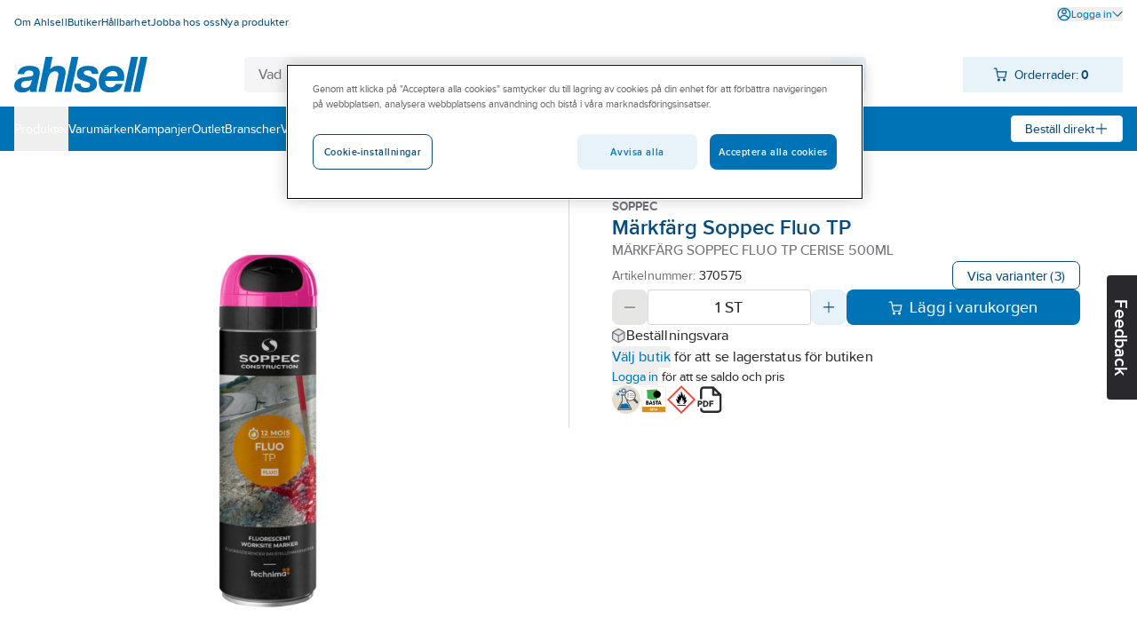

--- FILE ---
content_type: text/html; charset=utf-8
request_url: https://www.ahlsell.se/products/forbrukningsvaror/kemteknik-och-hygien/farg---lack---losningsmedel/farg-och-lack/370575-109264bf
body_size: 253238
content:
<!DOCTYPE html><html lang="sv" data-theme="ahlsell"><head><meta charSet="utf-8"/><meta charSet="utf-8"/><meta name="viewport" content="minimum-scale=1, initial-scale=1, width=device-width, shrink-to-fit=no, viewport-fit=cover"/><meta name="viewport" content="width=device-width, initial-scale=1"/><link rel="preload" as="image" href="/globalassets/site-images/logo_ahlsell.svg"/><link rel="preload" as="image" href="/globalassets/site-images/logo_ahlsell_white.svg"/><link rel="preload" as="image" href="/external-assets/JPEGlarge800_800/90/75/ProductImage75159075.jpg"/><link rel="preload" as="image" href="/globalassets/site-images/sv_icons/sdb.png"/><link rel="preload" as="image" href="/globalassets/site-images/sv_icons/step/beta.png"/><link rel="preload" as="image" href="/globalassets/site-images/sv_icons/step/02.gif"/><link rel="stylesheet" href="/_next/static/css/d40b66d654b07e29.css" data-precedence="next"/><link rel="stylesheet" href="/_next/static/css/bf6d67d441e11294.css" data-precedence="next"/><link rel="preload" as="script" fetchPriority="low" href="/_next/static/chunks/webpack-8b08a1d45cea1541.js"/><script src="/_next/static/chunks/fd9d1056-49c0ddf9c01962e8.js" async=""></script><script src="/_next/static/chunks/117-03d14604245bd0ed.js" async=""></script><script src="/_next/static/chunks/main-app-050fd630f446e664.js" async=""></script><script src="/_next/static/chunks/23b02989-f34f267233ce45ed.js" async=""></script><script src="/_next/static/chunks/183-5372090ba8bbb7f5.js" async=""></script><script src="/_next/static/chunks/259-3088cc65b20abd78.js" async=""></script><script src="/_next/static/chunks/app/%5Blocale%5D/layout-e583baa4d633bff1.js" async=""></script><script src="/_next/static/chunks/app/%5Blocale%5D/not-found-c40c9abc98a598d9.js" async=""></script><script src="/_next/static/chunks/655-10fbca80b90b79aa.js" async=""></script><script src="/_next/static/chunks/app/layout-98851d9830d84d24.js" async=""></script><script src="/_next/static/chunks/195-947e9f261ca99422.js" async=""></script><script src="/_next/static/chunks/app/%5Blocale%5D/products/%5B%5B...path%5D%5D/page-2119d0ff0fe11e7f.js" async=""></script><title>Märkfärg soppec fluo tp cerise 500ml - märkfärg soppec fl...</title><meta name="description" content="Fluorescerande märkfärg för Bygg &amp; Anläggning. &lt;br /&gt;Märkeringsfärgen från Soppec är utrustad med ett unikt patenterat säkerhetslock, som både skyddar..."/><meta property="og:title" content="Märkfärg Soppec Fluo TP"/><meta property="og:description" content="Fluorescerande märkfärg för Bygg &amp; Anläggning. &lt;br /&gt;Märkeringsfärgen från Soppec är utrustad med ett unikt patenterat säkerhetslock, som både skyddar..."/><meta property="og:image" content="https://www.ahlsell.se/external-assets/JPEGlarge800_800/90/75/ProductImage75159075.jpg"/><meta property="og:type" content="website"/><meta name="twitter:card" content="summary_large_image"/><meta name="twitter:title" content="Märkfärg Soppec Fluo TP"/><meta name="twitter:description" content="Fluorescerande märkfärg för Bygg &amp; Anläggning. &lt;br /&gt;Märkeringsfärgen från Soppec är utrustad med ett unikt patenterat säkerhetslock, som både skyddar..."/><meta name="twitter:image" content="https://www.ahlsell.se/external-assets/JPEGlarge800_800/90/75/ProductImage75159075.jpg"/><script src="/_next/static/chunks/polyfills-42372ed130431b0a.js" noModule=""></script></head><body><div id="sticky" class="fixed top-0 z-[1] w-full flex flex-col pointer-events-none"></div><div class="text-body bg-secondary-bg-100 relative z-0 flex min-h-screen flex-col justify-between"><div><script async src="https://cdn.cookielaw.org/scripttemplates/otSDKStub.js" data-language="sv" type="text/javascript" charset="UTF-8" data-domain-script="82516abc-c7d2-45a9-af00-23f99b350453" ></script>
<script type="text/javascript">
function OptanonWrapper() { }
</script></div><header><div class="bg-primary-surface-light block"><div class="container max-w-screen-xl px-4 xl:max-w-screen-xxl  max-w-screen-xl"><div class="justify-between md:flex"><ul data-test="top-nav" class="bg-primary-surface-light mt-[10px] flex flex-col md:mt-0 md:flex-row md:gap-4"><li class="text-top-nav-link md:py-3"><a href="/om-ahlsell/" title="Om Ahlsell" class="block px-4 py-2 hover:underline md:inline md:px-0 md:py-0"><span class="text-body-detail" data-noui="true">Om Ahlsell</span></a></li><li class="text-top-nav-link md:py-3"><a href="/butiker/" title="Butiker" class="block px-4 py-2 hover:underline md:inline md:px-0 md:py-0"><span class="text-body-detail" data-noui="true">Butiker</span></a></li><li class="text-top-nav-link md:py-3"><a href="/hallbarhet/" title="Hållbarhet" class="block px-4 py-2 hover:underline md:inline md:px-0 md:py-0"><span class="text-body-detail" data-noui="true">Hållbarhet</span></a></li><li class="text-top-nav-link md:py-3"><a href="/om-ahlsell/jobba-hos-oss/" title="Jobba hos oss" class="block px-4 py-2 hover:underline md:inline md:px-0 md:py-0"><span class="text-body-detail" data-noui="true">Jobba hos oss</span></a></li><li class="text-top-nav-link md:py-3"><a href="/filtrering/nya-produkter/" title="Nya produkter" class="block px-4 py-2 hover:underline md:inline md:px-0 md:py-0"><span class="text-body-detail" data-noui="true">Nya produkter</span></a></li></ul><ul class="bg-menu-bg md:bg-primary-surface-light relative mt-[10px] flex flex-col justify-end md:mt-0 md:flex-row md:gap-4"><li><button data-test="login-expand-button" class="text-login-link-text mt-2 flex cursor-pointer items-center gap-1 hover:underline"><svg width="1rem" height="1rem" viewBox="0 0 26 26" fill="none" class="inline-block"><path d="M21.492 4.519A11.921 11.921 0 0 0 13.008 1c-2.386 0-4.685.702-6.67 2.03A11.991 11.991 0 0 0 1.23 15.355a11.92 11.92 0 0 0 3.282 6.142 11.962 11.962 0 0 0 8.495 3.508c1.565 0 3.12-.313 4.587-.918a11.866 11.866 0 0 0 5.387-4.425A11.938 11.938 0 0 0 25 12.993c0-3.207-1.252-6.218-3.519-8.485l.01.01Zm-8.484 11.776c2.429 0 4.782 1.457 6.498 4.016a9.69 9.69 0 0 1-6.498 2.482 9.7 9.7 0 0 1-6.477-2.46c1.706-2.57 4.059-4.038 6.488-4.038h-.011Zm9.768-2.234a9.675 9.675 0 0 1-1.748 4.598c-2.116-2.957-4.944-4.577-8.031-4.577-3.087 0-5.904 1.62-8.03 4.577a9.729 9.729 0 0 1-1.76-4.609 9.718 9.718 0 0 1 .928-5.343 9.753 9.753 0 0 1 8.786-5.494h.108c1.835 0 3.616.507 5.17 1.479a9.752 9.752 0 0 1 3.627 4.026 9.815 9.815 0 0 1 .929 5.343h.021Z" fill="currentColor"></path><path d="M16.354 5.296a4.69 4.69 0 0 0-2.429-1.295 4.766 4.766 0 0 0-2.741.27 4.619 4.619 0 0 0-2.127 1.748 4.753 4.753 0 0 0-.799 2.634c0 1.263.497 2.45 1.393 3.346a4.704 4.704 0 0 0 3.346 1.393c.94 0 1.846-.281 2.634-.8a4.813 4.813 0 0 0 1.748-2.126 4.757 4.757 0 0 0 .27-2.741 4.813 4.813 0 0 0-1.295-2.429ZM15.48 9.14c-.098.496-.335.939-.691 1.295a2.493 2.493 0 0 1-1.296.69 2.572 2.572 0 0 1-1.457-.14 2.58 2.58 0 0 1-1.133-.928 2.528 2.528 0 0 1-.432-1.403c0-.68.26-1.306.745-1.792a2.523 2.523 0 0 1 1.792-.745A2.508 2.508 0 0 1 15.34 7.67a2.5 2.5 0 0 1 .14 1.458v.01Z" fill="currentColor"></path></svg><span class="text-body-detail">Logga in</span><svg width="1rem" height="1rem" viewBox="0 0 26 26" fill="none" class="text-theme-primary-light md:text-top-account-text inline-block w-3 h-3"><path d="M24.85 6.327c-.18-.18-.42-.28-.68-.29-.24.01-.5.09-.7.27l-10.38 10.18-10.4-10.21c-.37-.37-1.03-.37-1.4 0-.18.18-.29.44-.29.7 0 .26.1.51.29.7l11.12 11.09a.995.995 0 0 0 .69.29.995.995 0 0 0 .69-.29l11.07-11.07c.18-.19.27-.43.27-.69 0-.26-.11-.5-.29-.68h.01Z" fill="currentColor"></path></svg></button></li></ul></div><div class="relative flex justify-between gap-x-3 py-4"><a href="/" class="relative inline-block h-10 w-[150px] max-w-[150px]"><img class="max-h-full" src="/globalassets/site-images/logo_ahlsell.svg" alt="Ahlsell – Vi gör det enklare att vara proffs" title="Ahlsell – Vi gör det enklare att vara proffs"/></a><div class="max-w-[700px] sm:mx-3 grow" style="z-index:initial"><div class="relative flex h-16 px-4 pt-4 sm:h-10 sm:p-0"><div class="relative h-12 min-w-[120px] overflow-hidden rounded sm:h-10 grow"><div class="flex h-full gap-0 rounded"><input data-test="search-input" type="text" class="text-primary-main placeholder:text-secondary-gray-600 grow border-0 px-4 py-3 outline-none sm:py-2 bg-secondary-bg-100" placeholder="Vad letar du efter?" autoCorrect="off" value=""/><div class="bg-component-button-secondary flex w-12 shrink-0 cursor-pointer items-center justify-center sm:w-10"><svg width="1.5rem" height="1.5rem" viewBox="0 0 26 26" fill="none" class="text-component-button-secondary inline-block"><path d="m24.602 23.051-5.04-5.02a9.867 9.867 0 0 0 2.15-6.72 9.822 9.822 0 0 0-3.14-6.68 9.82 9.82 0 0 0-6.89-2.63 9.803 9.803 0 0 0-6.79 2.89 9.866 9.866 0 0 0-2.89 6.79c-.05 2.56.89 5.01 2.63 6.89 1.74 1.88 4.12 3 6.68 3.14 2.44.13 4.82-.62 6.72-2.15l5.04 5.02c.2.2.48.32.77.32.29 0 .56-.11.77-.32.2-.2.32-.48.32-.77 0-.29-.11-.56-.32-.77l-.01.01Zm-5.61-8.25a7.635 7.635 0 0 1-2.83 3.45c-1.27.85-2.75 1.3-4.27 1.3-2.05 0-3.98-.8-5.44-2.25a7.639 7.639 0 0 1-2.25-5.44c0-1.53.45-3 1.3-4.27a7.635 7.635 0 0 1 3.45-2.83c1.41-.58 2.95-.74 4.44-.44 1.5.3 2.86 1.03 3.94 2.1a7.594 7.594 0 0 1 2.1 3.94c.3 1.5.15 3.03-.44 4.44Z" fill="currentColor"></path></svg></div></div></div></div></div><div><div data-test="minicart-icon" class="min-w-[180px] relative"><div class="flex cursor-pointer items-center justify-center bg-component-button-secondary text-component-button-secondary h-10 gap-4 pl-[0.6875rem]"><span title="Din inköpslista"><svg width="1rem" height="1rem" viewBox="0 0 26 26" fill="none"><path d="M10.43 20.17a2.474 2.474 0 0 0-2.29 1.52 2.5 2.5 0 0 0-.15 1.43c.09.48.33.92.67 1.27.35.35.78.58 1.27.68.16.03.33.05.49.05.32 0 .64-.06.94-.19.45-.19.84-.5 1.11-.91.27-.41.42-.88.42-1.38 0-.66-.26-1.28-.72-1.74-.47-.47-1.08-.73-1.74-.73ZM20.27 20.17c-.49 0-.97.14-1.37.42-.41.27-.72.66-.91 1.11-.19.45-.24.95-.14 1.43.1.48.33.92.68 1.27a2.508 2.508 0 0 0 1.75.73c.32 0 .64-.06.94-.19a2.483 2.483 0 0 0 1.53-2.28c0-.66-.26-1.28-.73-1.74-.47-.47-1.08-.72-1.74-.73l-.01-.02ZM24.89 7.28v-.02c-.11-.11-.22-.2-.35-.26-.13-.06-.27-.09-.42-.1H7.84L6.9 1.82a.989.989 0 0 0-.34-.59A1.02 1.02 0 0 0 5.92 1H1.98a.99.99 0 0 0-.98.99c0 .26.11.51.29.69.19.19.43.29.7.29h3.12l2.56 14c.15.66.53 1.26 1.09 1.68.53.36 1.16.56 1.8.56h9.88c.71 0 1.35-.2 1.91-.6.56-.41.94-1.02 1.08-1.7l1.62-8.84c.03-.14.03-.28 0-.41a.992.992 0 0 0-.16-.38Zm-1.96 1.61-1.44 7.68c-.05.2-.16.37-.34.49-.2.15-.46.22-.72.22h-9.84c-.24-.02-.5-.07-.71-.22a.923.923 0 0 1-.33-.46L8.18 8.89h14.75Z" fill="currentColor"></path></svg></span><div class="ml-2 mr-4"><span class="text-body-sm" data-noui="true">Orderrader:<!-- --> <b>0</b></span></div></div></div></div></div></div></div><div class="bg-primary-surface-light md:bg-menu-bg h-[50px] w-full"><div class="container max-w-screen-xl px-4 relative flex h-full items-center justify-between gap-4 xl:max-w-screen-xxl  max-w-screen-xl"><ul data-test="main-menu" class="md:text-none bg-menu-bg text-primary-light flex h-full flex-col md:flex-row md:items-center md:gap-8 md:bg-none"><li class="relative flex h-full flex-col md:flex-row"><button data-test="megamenu-expand-btn" class="flex h-full w-full cursor-pointer items-center md:py-0 px-4 py-2 md:px-0 justify-between" title="Produkter"><span class="text-body-sm">Produkter</span></button></li><li class="relative flex h-full"><a class="flex h-full w-full cursor-pointer items-center md:py-0 px-4 py-2 md:px-0" href="/varumarken/" title="Varumärken"><span class="text-body-sm" data-noui="true">Varumärken</span></a></li><li class="relative flex h-full"><a class="flex h-full w-full cursor-pointer items-center md:py-0 px-4 py-2 md:px-0" href="/kampanjer/" title="Kampanjer"><span class="text-body-sm" data-noui="true">Kampanjer</span></a></li><li class="relative flex h-full"><a class="flex h-full w-full cursor-pointer items-center md:py-0 px-4 py-2 md:px-0" href="/outlet/" title="Outlet"><span class="text-body-sm" data-noui="true">Outlet</span></a></li><li class="relative flex h-full"><a class="flex h-full w-full cursor-pointer items-center md:py-0 px-4 py-2 md:px-0" href="/branscher/" title="Branscher"><span class="text-body-sm" data-noui="true">Branscher</span></a></li><li class="relative flex h-full"><a class="flex h-full w-full cursor-pointer items-center md:py-0 px-4 py-2 md:px-0" href="/vart-erbjudande/" title="Vårt erbjudande"><span class="text-body-sm" data-noui="true">Vårt erbjudande</span></a></li><li class="relative flex h-full"><a class="flex h-full w-full cursor-pointer items-center md:py-0 px-4 py-2 md:px-0" href="/become-a-customer/" title="Bli kund"><span class="text-body-sm" data-noui="true">Bli kund</span></a></li><li class="relative flex h-full"><a class="flex h-full w-full cursor-pointer items-center md:py-0 px-4 py-2 md:px-0" href="/aktuellt/" title="Aktuellt"><span class="text-body-sm" data-noui="true">Aktuellt</span></a></li></ul><div><div class="text-component-button-tertiary bg-component-button-tertiary flex h-[30px] cursor-pointer items-center rounded border border-solid px-[15px]"><div class="flex items-center justify-center gap-2 whitespace-nowrap"><span class="text-body-sm" data-noui="true">Beställ direkt</span><svg width="1rem" height="1rem" viewBox="0 0 26 26" fill="none" class="text-component-button-tertiary inline-block"><path d="M13.008 22.99a.957.957 0 0 0 .383-.067c.125-.05.234-.125.334-.216a.888.888 0 0 0 .217-.334.834.834 0 0 0 .066-.375v-8.006l7.973-.017a.983.983 0 0 0 .734-.284c.092-.091.167-.208.217-.333a.787.787 0 0 0 .066-.35c0-.159-.016-.292-.066-.417a1.002 1.002 0 0 0-.217-.334 1.003 1.003 0 0 0-.334-.217c-.116-.05-.25-.058-.4-.067h-7.973v-.15l-.016-7.847c0-.267-.109-.517-.292-.71A1.004 1.004 0 0 0 12.99 3c-.283 0-.541.1-.708.267a1.01 1.01 0 0 0-.292.709v7.997L4 11.99a.982.982 0 0 0-.708.292c-.092.092-.159.2-.217.325a1.056 1.056 0 0 0 0 .775c.05.118.125.226.217.326A.982.982 0 0 0 4 14h7.997v.15l.017 7.831c0 .142.017.275.067.409.05.116.125.233.217.325.091.092.208.167.333.217a.944.944 0 0 0 .325.066h.05v-.008Z" fill="currentColor"></path></svg></div></div></div></div></div></header><main class="w-full grow"><div class="hidden test-div"></div><div class="bg-primary-surface-light w-full"><div class="fixed right-0 top-1/2 z-10 h-7 w-[130px] translate-x-14 rotate-90 cursor-pointer rounded-b bg-black text-center text-white sm:h-10 sm:w-[140px]"><h3 class="text-heading-h3 relative sm:pt-3">Feedback</h3></div><div class="container max-w-screen-xl px-4 xl:max-w-screen-xxl  max-w-screen-xl"><div class="text-secondary-gray-700 flex flex-wrap items-center gap-2 pt-5"></div><div class="mt-4 flex flex-nowrap"><div class="shrink-0 basis-1/2"><div class="flex justify-between py-4 flex-row-reverse items-stretch gap-7 pr-12"><div class="relative w-full pt-10"><div class="flex items-center justify-around h-[28.25rem] gap-4 px-1" data-test="slider-wrapper"><div class="w-10 shrink-0"></div><div class="flex h-full cursor-pointer items-center justify-center max-w-[28rem]" data-test="slider-image"><img src="/external-assets/JPEGlarge800_800/90/75/ProductImage75159075.jpg" class="max-h-full max-w-full" alt="Märkfärg Soppec Fluo TP - MÄRKFÄRG SOPPEC FLUO TP CERISE 500ML" data-test="slide-1"/></div><div class="w-10 shrink-0"></div></div><div class="absolute left-0 top-0 flex flex-col gap-2"></div></div></div></div><div class="flex h-max w-full flex-col border-theme-secondary-ultra-light relative gap-4 border-l px-12 py-4"><div class="flex h-max flex-col gap-4"><div class="flex flex-col gap-2"><div class="flex items-center justify-between"><div class="text-card-brand text-gray">Soppec</div><div class="flex gap-8"></div></div><div class="flex flex-col gap-1"><h1 class="text-heading-h1-product-page text-productname" data-test="product-name">Märkfärg Soppec Fluo TP</h1><div class="text-body text-gray">MÄRKFÄRG SOPPEC FLUO TP CERISE 500ML</div></div></div><div class="flex items-center justify-between gap-4"><div class="flex flex-col gap-1"><span class="text-card-item-number text-gray flex items-center">Artikelnummer:<!-- --> <div data-prevent-nprogress="true" class="group/item flex items-center gap-1"><div class="flex shrink overflow-hidden truncate text-ellipsis"><span class="text-card-item-number text-primary-main"><span>370575</span></span></div><div class="relative flex h-full w-0 items-center"><span class="absolute -right-[1.5rem] bg-theme-primary-surface-light"><span class="group/icon relative hidden h-full items-center rounded-md group-hover/item:flex"><svg width="1.5rem" height="1.5rem" viewBox="0 0 26 26" fill="none" class="text-theme-primary-surface-main"><path d="M21.8 8.7h-9.9a3.21 3.21 0 0 0-3.2 3.2v9.9c0 1.76 1.44 3.2 3.2 3.2h9.9c1.76 0 3.2-1.44 3.2-3.2v-9.9c0-1.76-1.44-3.2-3.2-3.2ZM23 21.8c0 .66-.54 1.2-1.2 1.2h-9.9c-.66 0-1.2-.54-1.2-1.2v-9.9c0-.66.54-1.2 1.2-1.2h9.9c.66 0 1.2.54 1.2 1.2v9.9Z" fill="currentColor"></path><path d="M5.3 15.3H4.2c-.32 0-.62-.12-.85-.35-.23-.23-.35-.53-.35-.85V4.2c0-.32.12-.62.35-.85.23-.23.53-.35.85-.35h9.9c.32 0 .62.12.85.35.23.23.35.53.35.85v1.1c0 .55.45 1 1 1s1-.45 1-1V4.2c0-.85-.33-1.66-.94-2.26-.61-.6-1.41-.94-2.26-.94H4.2c-.85 0-1.66.33-2.26.94-.6.6-.94 1.41-.94 2.26v9.9c0 .85.33 1.66.94 2.26.6.6 1.41.94 2.26.94h1.1c.55 0 1-.45 1-1s-.45-1-1-1Z" fill="currentColor"></path></svg><div class="text-body-sm text-primary-light absolute ml-1 hidden h-6 w-max items-center rounded-md px-4 group-hover/icon:flex bg-theme-primary-surface-dark left-[1.5rem]">Kopiera artikelnumret</div></span></span></div></div></span></div><button type="button" class="bg-component-button-tertiary border-component-button-tertiary text-component-button-tertiary inline-flex items-center justify-center border hover:bg-component-button-hover hover:border-component-button-hover hover:text-component-button-hover disabled:bg-component-button-disabled disabled:border-component-button-disabled disabled:text-component-button-disabled disabled:cursor-not-allowed active:bg-component-button-active active:border-component-button-active active:text-component-button-active focus-visible:outline-none focus-visible:bg-component-button-active focus-visible:border-component-button-active focus-visible:text-component-button-active text-form-button-md h-10 md:h-8 py-2 px-6 md:px-4 rounded-l-lg md:rounded-l-[0.4375rem] rounded-r-lg md:rounded-r-[0.4375rem]" data-test="to-variants">Visa varianter<!-- --> </button></div></div><div class="flex flex-col gap-4"><span aria-live="polite" aria-busy="true"><span class="react-loading-skeleton">‌</span><br/><span class="react-loading-skeleton">‌</span><br/><span class="react-loading-skeleton">‌</span><br/></span><div class="flex flex-col gap-1"><span aria-live="polite" aria-busy="true"><span class="react-loading-skeleton">‌</span><br/></span><span aria-live="polite" aria-busy="true"><span class="react-loading-skeleton">‌</span><br/></span><div class="text-body-sm text-black"><span><button type="button" class="text-blue hover:underline active:underline cursor-pointer" data-prevent-nprogress="true" data-test="open-login"><span class="">Logga in</span></button> <!-- -->för att se saldo och pris</span></div></div></div><div class="flex w-full flex-row items-center justify-start gap-6"><div class="flex gap-6"><a href="https://azupcs365certviewer.azurewebsites.net/api/GetSDB?env=se&amp;articleNr=370575" class="text-blue hover:underline active:underline cursor-pointer" title="Säkerhetsdatablad"><span class=""><img src="/globalassets/site-images/sv_icons/sdb.png" alt="Säkerhetsdatablad" class="h-8"/></span></a><img src="/globalassets/site-images/sv_icons/step/beta.png" alt="BETA" title="BETA" class="h-8"/><img src="/globalassets/site-images/sv_icons/step/02.gif" alt="Brandfarlig" title="Brandfarlig" class="h-8"/></div><span title="Skapa produktblad"><svg width="2rem" height="2rem" viewBox="0 0 26 26" fill="none" class="cursor-pointer"><path d="M6.28 15.85c0-1.05-.77-1.79-1.88-1.79H2.13c-.07 0-.13.06-.13.13v5.28c0 .07.06.13.13.13h1.03c.07 0 .13-.06.13-.13v-1.82h1.12c1.1 0 1.88-.74 1.88-1.8h-.01Zm-2.99.65v-1.29h1c.41 0 .69.26.69.65s-.28.64-.69.64h-1ZM9.07 19.6c1.61 0 2.74-1.14 2.74-2.76 0-1.62-1.13-2.77-2.75-2.77h-2c-.07 0-.13.06-.13.13v5.28c0 .07.06.13.13.13h2l.01-.01Zm-.84-4.39h.84c.87 0 1.43.63 1.43 1.61 0 .81-.45 1.63-1.44 1.63h-.83v-3.24ZM16.31 15.21c.07 0 .13-.06.13-.13v-.9c0-.07-.06-.13-.13-.13h-3.52c-.07 0-.13.06-.13.13v5.28c0 .07.06.13.13.13h1.04c.07 0 .13-.06.13-.13v-2.12h2.07c.07 0 .13-.06.13-.13v-.9c0-.07-.06-.13-.13-.13h-2.07v-.99h2.35v.02Z" fill="currentColor"></path><path d="M23.76 8.25a.875.875 0 0 0-.22-.32L16.91 1.3c-.09-.09-.2-.16-.32-.22-.12-.05-.25-.08-.39-.08H7.37c-.86 0-1.66.34-2.27.94-.61.61-.94 1.41-.94 2.27v8.43h2V4.21a1.193 1.193 0 0 1 1.21-1.2h7.84v5.63c0 .55.45 1 1 1h5.63v12.25a1.193 1.193 0 0 1-1.21 1.2H7.37a1.193 1.193 0 0 1-1.2-1.21v-1.15h-2v1.15c0 .86.33 1.66.94 2.27.61.61 1.41.94 2.27.94h13.25c.86 0 1.66-.33 2.27-.94.61-.61.94-1.41.94-2.27V8.63c0-.13-.03-.26-.08-.39v.01Zm-6.55-.61V4.43l3.21 3.21h-3.21Z" fill="currentColor"></path></svg></span></div></div></div></div><div class="border-b border-theme-secondary-ultra-light"><div></div><button type="button" class="active:bg-theme-secondary-bg-50 [@media(hover:hover){&amp;:hover}]:bg-theme-secondary-bg-50 w-full py-4 px-safe-or-4" data-test="expand-information"><h2 class="text-heading-h2 flex justify-between items-center text-left container max-w-screen-xxl">Artikelinformation<span class="ml-4"><svg width="1.5rem" height="1.5rem" viewBox="0 0 26 26" fill="none" class="inline-block"><path d="M4.133 12.008a1.137 1.137 0 0 0-.808.333c-.1.109-.183.234-.242.367a1.073 1.073 0 0 0-.083.425c0 .3.125.591.333.8.217.208.5.324.8.324h17.734c.3 0 .583-.116.8-.325a1.118 1.118 0 0 0 .25-1.224 1.123 1.123 0 0 0-.242-.367 1.132 1.132 0 0 0-.808-.341H4.133v.008Z" fill="currentColor"></path></svg></span></h2></button><div class="bg-theme-secondary-bg-100 rounded text-black"><div class="from-theme-secondary-bg-200 to-theme-secondary-ultra-light w-full from-50% to-50% bg-gradient-to-r" data-test="information-table"><div class="container max-w-screen-xl px-4 relative h-[16.5rem] overflow-hidden xl:max-w-screen-xxl  max-w-screen-xl"><div class="flex h-full py-6"><div class="flex shrink-0 basis-1/2 flex-col overflow-hidden gap-4 pr-12"><div>Fluorescerande märkfärg för Bygg &amp; Anläggning. <br>Märkeringsfärgen från Soppec är utrustad med ett unikt patenterat säkerhetslock, som både skyddar munstycket från att skadas och att ofrivilligt aktiveras. Beständig ca 9-10 månader beroende på underlag. <br> <br>Egenskaper <br>• Mycket väl synliga färger <br>• Hög mekanisk styrka <br>• Användningsbar även vid låga temperaturer <br>• Snabbtorkande även vid fuktigt underlag <br>• Burken kan alltid tömmas till sista droppen <br> <br>Se MÄRKFÄRG FLUO TP HYDRO som ett produktalternativ med förbättrade egenskaper inom miiljö och hälsa. FLUO TP HYDRO är listad i BASTA och bedömd av Sunda Hus (Klass B). </div><ul class=""><li class="flex flex-row"><span class="text-body text-gray">Artikelnummer:</span> <div data-prevent-nprogress="true" class="group/item flex items-center gap-1"><div class="flex shrink overflow-hidden truncate text-ellipsis"><span class="text-body text-black"><span>370575</span></span></div><div class="relative flex h-full w-0 items-center"><span class="absolute -right-[1.5rem] bg-theme-secondary-bg-200"><span class="group/icon relative hidden h-full items-center rounded-md group-hover/item:flex"><svg width="1.5rem" height="1.5rem" viewBox="0 0 26 26" fill="none" class="text-theme-primary-surface-main"><path d="M21.8 8.7h-9.9a3.21 3.21 0 0 0-3.2 3.2v9.9c0 1.76 1.44 3.2 3.2 3.2h9.9c1.76 0 3.2-1.44 3.2-3.2v-9.9c0-1.76-1.44-3.2-3.2-3.2ZM23 21.8c0 .66-.54 1.2-1.2 1.2h-9.9c-.66 0-1.2-.54-1.2-1.2v-9.9c0-.66.54-1.2 1.2-1.2h9.9c.66 0 1.2.54 1.2 1.2v9.9Z" fill="currentColor"></path><path d="M5.3 15.3H4.2c-.32 0-.62-.12-.85-.35-.23-.23-.35-.53-.35-.85V4.2c0-.32.12-.62.35-.85.23-.23.53-.35.85-.35h9.9c.32 0 .62.12.85.35.23.23.35.53.35.85v1.1c0 .55.45 1 1 1s1-.45 1-1V4.2c0-.85-.33-1.66-.94-2.26-.61-.6-1.41-.94-2.26-.94H4.2c-.85 0-1.66.33-2.26.94-.6.6-.94 1.41-.94 2.26v9.9c0 .85.33 1.66.94 2.26.6.6 1.41.94 2.26.94h1.1c.55 0 1-.45 1-1s-.45-1-1-1Z" fill="currentColor"></path></svg><div class="text-body-sm text-primary-light absolute ml-1 hidden h-6 w-max items-center rounded-md px-4 group-hover/icon:flex bg-theme-secondary-main left-[1.5rem]">Kopiera artikelnumret</div></span></span></div></div></li><li class="flex flex-row"><span class="text-body text-gray">Ean artikelnr:</span> <div data-prevent-nprogress="true" class="group/item flex items-center gap-1"><div class="flex shrink overflow-hidden truncate text-ellipsis"><span class="text-body text-black"><span>3598300000280</span></span></div><div class="relative flex h-full w-0 items-center"><span class="absolute -right-[1.5rem] bg-theme-secondary-bg-200"><span class="group/icon relative hidden h-full items-center rounded-md group-hover/item:flex"><svg width="1.5rem" height="1.5rem" viewBox="0 0 26 26" fill="none" class="text-theme-primary-surface-main"><path d="M21.8 8.7h-9.9a3.21 3.21 0 0 0-3.2 3.2v9.9c0 1.76 1.44 3.2 3.2 3.2h9.9c1.76 0 3.2-1.44 3.2-3.2v-9.9c0-1.76-1.44-3.2-3.2-3.2ZM23 21.8c0 .66-.54 1.2-1.2 1.2h-9.9c-.66 0-1.2-.54-1.2-1.2v-9.9c0-.66.54-1.2 1.2-1.2h9.9c.66 0 1.2.54 1.2 1.2v9.9Z" fill="currentColor"></path><path d="M5.3 15.3H4.2c-.32 0-.62-.12-.85-.35-.23-.23-.35-.53-.35-.85V4.2c0-.32.12-.62.35-.85.23-.23.53-.35.85-.35h9.9c.32 0 .62.12.85.35.23.23.35.53.35.85v1.1c0 .55.45 1 1 1s1-.45 1-1V4.2c0-.85-.33-1.66-.94-2.26-.61-.6-1.41-.94-2.26-.94H4.2c-.85 0-1.66.33-2.26.94-.6.6-.94 1.41-.94 2.26v9.9c0 .85.33 1.66.94 2.26.6.6 1.41.94 2.26.94h1.1c.55 0 1-.45 1-1s-.45-1-1-1Z" fill="currentColor"></path></svg><div class="text-body-sm text-primary-light absolute ml-1 hidden h-6 w-max items-center rounded-md px-4 group-hover/icon:flex bg-theme-secondary-main left-[1.5rem]">Kopiera artikelnumret</div></span></span></div></div></li><li class="flex flex-row"><span class="text-body text-gray">Materialklass</span> <div data-prevent-nprogress="true" class="group/item flex items-center gap-1"><div class="flex shrink overflow-hidden truncate text-ellipsis"><span class="text-body text-black"><span>TG1600</span></span></div><div class="relative flex h-full w-0 items-center"><span class="absolute -right-[1.5rem] bg-theme-secondary-bg-200"><span class="group/icon relative hidden h-full items-center rounded-md group-hover/item:flex"><svg width="1.5rem" height="1.5rem" viewBox="0 0 26 26" fill="none" class="text-theme-primary-surface-main"><path d="M21.8 8.7h-9.9a3.21 3.21 0 0 0-3.2 3.2v9.9c0 1.76 1.44 3.2 3.2 3.2h9.9c1.76 0 3.2-1.44 3.2-3.2v-9.9c0-1.76-1.44-3.2-3.2-3.2ZM23 21.8c0 .66-.54 1.2-1.2 1.2h-9.9c-.66 0-1.2-.54-1.2-1.2v-9.9c0-.66.54-1.2 1.2-1.2h9.9c.66 0 1.2.54 1.2 1.2v9.9Z" fill="currentColor"></path><path d="M5.3 15.3H4.2c-.32 0-.62-.12-.85-.35-.23-.23-.35-.53-.35-.85V4.2c0-.32.12-.62.35-.85.23-.23.53-.35.85-.35h9.9c.32 0 .62.12.85.35.23.23.35.53.35.85v1.1c0 .55.45 1 1 1s1-.45 1-1V4.2c0-.85-.33-1.66-.94-2.26-.61-.6-1.41-.94-2.26-.94H4.2c-.85 0-1.66.33-2.26.94-.6.6-.94 1.41-.94 2.26v9.9c0 .85.33 1.66.94 2.26.6.6 1.41.94 2.26.94h1.1c.55 0 1-.45 1-1s-.45-1-1-1Z" fill="currentColor"></path></svg><div class="text-body-sm text-primary-light absolute ml-1 hidden h-6 w-max items-center rounded-md px-4 group-hover/icon:flex bg-theme-secondary-main left-[1.5rem]">Kopiera artikelnumret</div></span></span></div></div></li></ul></div><div class="flex-col gap-6 overflow-hidden px-12">Teknisk data<ul class="list-inside list-disc"><li><span>Övriga förp.storlekar: </span><span>1 ST/12 ST/180 ST/900 ST</span><span> </span></li><li><span>Färg: </span><span>Cerise</span><span> </span></li><li><span>Volym/Innehåll: </span><span>500</span><span> ml</span></li></ul></div></div></div></div></div></div><div class="border-b border-theme-secondary-ultra-light"><div></div><button type="button" class="active:bg-theme-secondary-bg-50 [@media(hover:hover){&amp;:hover}]:bg-theme-secondary-bg-50 w-full py-4 px-safe-or-4" data-test="expand-variants"><h2 class="text-heading-h2 flex justify-between items-center text-left container max-w-screen-xxl">Varianter<span class="ml-4"><svg width="1.5rem" height="1.5rem" viewBox="0 0 26 26" fill="none" class="inline-block"><path d="M4.133 12.008a1.137 1.137 0 0 0-.808.333c-.1.109-.183.234-.242.367a1.073 1.073 0 0 0-.083.425c0 .3.125.591.333.8.217.208.5.324.8.324h17.734c.3 0 .583-.116.8-.325a1.118 1.118 0 0 0 .25-1.224 1.123 1.123 0 0 0-.242-.367 1.132 1.132 0 0 0-.808-.341H4.133v.008Z" fill="currentColor"></path></svg></span></h2></button><div class="bg-theme-secondary-bg-100 rounded text-black"><div data-test="to-variants" class="bg-variantlist-bg w-full"><div class="container max-w-screen-xl px-4 xl:max-w-screen-xxl  max-w-screen-xl"><div class="w-full pb-16 pt-4"><div></div><svg width="2.5rem" height="2.5rem" class="text-component-button-secondary animate-spin mx-auto" viewBox="0 0 44 44" fill="none"><path d="M2 22c0 11.046 8.954 20 20 20s20-8.954 20-20S33.046 2 22 2" stroke="currentColor" stroke-width="4" stroke-linecap="round"></path></svg></div></div></div></div></div><div class="border-b border-theme-secondary-ultra-light"><button type="button" class="active:bg-theme-secondary-bg-50 [@media(hover:hover){&amp;:hover}]:bg-theme-secondary-bg-50 w-full py-4 px-safe-or-4" data-test="expand-documents"><h2 class="text-heading-h2 flex justify-between items-center text-left container max-w-screen-xxl">Dokument<span class="ml-4"><svg width="1.5rem" height="1.5rem" viewBox="0 0 26 26" fill="none" class="inline-block"><path d="M13.008 22.99a.957.957 0 0 0 .383-.067c.125-.05.234-.125.334-.216a.888.888 0 0 0 .217-.334.834.834 0 0 0 .066-.375v-8.006l7.973-.017a.983.983 0 0 0 .734-.284c.092-.091.167-.208.217-.333a.787.787 0 0 0 .066-.35c0-.159-.016-.292-.066-.417a1.002 1.002 0 0 0-.217-.334 1.003 1.003 0 0 0-.334-.217c-.116-.05-.25-.058-.4-.067h-7.973v-.15l-.016-7.847c0-.267-.109-.517-.292-.71A1.004 1.004 0 0 0 12.99 3c-.283 0-.541.1-.708.267a1.01 1.01 0 0 0-.292.709v7.997L4 11.99a.982.982 0 0 0-.708.292c-.092.092-.159.2-.217.325a1.056 1.056 0 0 0 0 .775c.05.118.125.226.217.326A.982.982 0 0 0 4 14h7.997v.15l.017 7.831c0 .142.017.275.067.409.05.116.125.233.217.325.091.092.208.167.333.217a.944.944 0 0 0 .325.066h.05v-.008Z" fill="currentColor"></path></svg></span></h2></button><div hidden="" class="bg-theme-primary-surface-light rounded text-black"><div class="container max-w-screen-xl px-4 flex flex-col py-12 text-secondary-main xl:max-w-screen-xxl  max-w-screen-xl"><div class="mb-4"><svg width="1.5rem" height="1.5rem" viewBox="0 0 26 26" fill="none" class="text-theme-primary-surface-main mr-4 inline"><path d="M20.34 13.23c-.55 0-1 .45-1 1v7.33c0 .39-.15.75-.42 1.02s-.64.42-1.02.42H4.45c-.39 0-.75-.15-1.02-.42s-.42-.64-.42-1.02V8.12c0-.39.15-.75.42-1.02s.64-.42 1.02-.42h7.33c.55 0 1-.45 1-1s-.45-1-1-1H4.45c-.92 0-1.79.36-2.44 1.01C1.36 6.34 1 7.21 1 8.13v13.44c0 .92.36 1.78 1.01 2.44.65.66 1.52 1.01 2.44 1.01h13.44c.92 0 1.79-.36 2.44-1.01.65-.65 1.01-1.52 1.01-2.44v-7.33c0-.55-.45-1-1-1v-.01Z" fill="currentColor"></path><path d="M24.93 1.62a1.019 1.019 0 0 0-.92-.62h-7.33c-.55 0-1 .45-1 1s.45 1 1 1h4.92L9.86 14.74a.996.996 0 0 0 .71 1.7c.26 0 .51-.1.71-.29L23.02 4.41v4.92c0 .55.45 1 1 1s1-.45 1-1V2c0-.13-.03-.26-.08-.38h-.01Z" fill="currentColor"></path></svg><a href="https://azupcs365certviewer.azurewebsites.net/api/GetSDB?env=se&amp;articleNr=370575" class="text-blue hover:underline active:underline cursor-pointer" target="_blank" rel="noopener noreferrer"><span class="">Säkerhetsdatablad</span></a></div></div></div></div></div><div class="container max-w-screen-xl px-4 xl:max-w-screen-xxl  max-w-screen-xl"><div class="flex h-[16.75rem] items-center"><svg width="2.5rem" height="2.5rem" class="text-component-button-secondary animate-spin mx-auto" viewBox="0 0 44 44" fill="none"><path d="M2 22c0 11.046 8.954 20 20 20s20-8.954 20-20S33.046 2 22 2" stroke="currentColor" stroke-width="4" stroke-linecap="round"></path></svg></div></div></main><footer class="bg-footer-bg mt-10"><div class="container max-w-screen-xl px-4 xl:max-w-screen-xxl  max-w-screen-xl"><div class="text-primary-light mb-6 justify-between md:mb-16 md:flex"><ul class="flex-col md:block"><li class="flex items-center justify-between py-3 md:block"><h3 class="text-heading-h3">Kontakt</h3></li><li><a href="/kontakta/" title="Kontakta oss" class="hover:underline"><span class="text-body">Kontakta oss</span></a></li><li><a href="/butiker/" title="Butiker" class="hover:underline"><span class="text-body">Butiker</span></a></li><li><a href="/kontakta/vanliga-fragor/" title="Vanliga frågor" class="hover:underline"><span class="text-body">Vanliga frågor</span></a></li><li><a href="/kontakta/huvudkontor/" title="Huvudkontor" class="hover:underline"><span class="text-body">Huvudkontor</span></a></li><li><a href="/kontakta/logistikcentrum/" title="Logistikcentrum i Hallsberg - kontaktuppgifter" class="hover:underline"><span class="text-body">Logistikcentrum i Hallsberg - kontaktuppgifter</span></a></li><li><a href="/om-ahlsell/press-och-media/" title="Press och media" class="hover:underline"><span class="text-body">Press och media</span></a></li></ul><ul class="flex-col md:block"><li class="flex items-center justify-between py-3 md:block"><h3 class="text-heading-h3">Handla hos Ahlsell</h3></li><li><a href="/handla-hos-oss/" title="Handla hos oss" class="hover:underline"><span class="text-body">Handla hos oss</span></a></li><li><a href="/handla-hos-oss/fakturafragor/" title="Faktureringssätt" class="hover:underline"><span class="text-body">Faktureringssätt</span></a></li><li><a href="/handla-hos-oss/villkor-och-priser/" title="Villkor och priser" class="hover:underline"><span class="text-body">Villkor och priser</span></a></li><li><a href="/vart-erbjudande/service/retur-och-reklamation/" title="Retur &amp; Reklamation" class="hover:underline"><span class="text-body">Retur &amp; Reklamation</span></a></li></ul><ul class="flex-col md:block"><li class="flex items-center justify-between py-3 md:block"><h3 class="text-heading-h3">Om oss</h3></li><li><a href="/om-ahlsell/" title="Om Ahlsell" class="hover:underline"><span class="text-body">Om Ahlsell</span></a></li><li><a href="/branscher/kataloger/" title="Kataloger" class="hover:underline"><span class="text-body">Kataloger</span></a></li><li><a href="/egna-markesvaror-emv/" title="Egna märkesvaror" class="hover:underline"><span class="text-body">Egna märkesvaror</span></a></li><li><a href="/branscher/" title="Branscher" class="hover:underline"><span class="text-body">Branscher</span></a></li><li><a href="/om-ahlsell/jobba-hos-oss/" title="Jobba hos oss" class="hover:underline"><span class="text-body">Jobba hos oss</span></a></li><li><a href="/hallbarhet/" title="Hållbarhet" class="hover:underline"><span class="text-body">Hållbarhet</span></a></li><li><a href="/om-ahlsell/tc-web/" title="Användarvillkor Hemsidan" class="hover:underline"><span class="text-body">Användarvillkor Hemsidan</span></a></li><li><a href="/om-ahlsell/behandling-av-personuppgifter/integritetspolicy/" title="Integritetspolicy" class="hover:underline"><span class="text-body">Integritetspolicy</span></a></li><li><a href="/om-ahlsell/behandling-av-personuppgifter/cookies/" title="Om Cookies" class="hover:underline"><span class="text-body">Om Cookies</span></a></li><li><span><div><button class="ot-sdk-show-settings" id="ot-sdk-btn">Om Cookies</button></div></span></li></ul><ul class="flex-col md:block"><li class="flex items-center justify-between py-3 md:block"><h3 class="text-heading-h3">För leverantörer</h3></li><li><a href="https://www.ahlsellgroup.com/sv/leverantorer" title="Leverantör hos Ahlsell" class="hover:underline"><span class="text-body">Leverantör hos Ahlsell</span></a></li></ul><ul class="flex-col md:block"><li class="flex items-center justify-between py-3 md:block"><h3 class="text-heading-h3">Följ oss</h3></li><li><a href="https://www.facebook.com/ahlsellsverigeab" title="Facebook" class="hover:underline"><span class="text-body">Facebook</span></a></li><li><a href="https://www.instagram.com/ahlsellsverige/" title="Instagram" class="hover:underline"><span class="text-body">Instagram</span></a></li><li><a href="https://www.linkedin.com/company/ahlsell-ab/" title="LinkedIn" class="hover:underline"><span class="text-body">LinkedIn</span></a></li><li><span><h3>Ladda ner vår app</h3>
<p><a href="https://apps.apple.com/se/app/ahlsell/id1617272826"><img height="37" width="124" alt="Ladda ner Ahlsell-appen för iOS" src="/link/e0edd46b03974ccfa9caf8afd3cf5135.aspx"></a></p>
<p><a href="https://play.google.com/store/apps/details?id=com.ahlsell.mobilestore.se"><img height="37" width="124" alt="Ladda ner Ahlsell-appen för Android" src="/link/de5e1628ca824692b3067ab15b785474.aspx"></a></p></span></li></ul><ul class="flex-col md:block"><li class="flex items-center justify-between py-3 md:block"><h3 class="text-heading-h3">Språk</h3></li><li><span><a href="/en" title="English">English</a></span></li><li><span><a href="/" title="Svenska">Svenska</a></span></li></ul></div><a href="/" class="relative block h-11 w-72 max-w-[80px] py-10 md:mb-8 md:max-w-[170px]"><img src="/globalassets/site-images/logo_ahlsell_white.svg" title="Ahlsell – Vi gör det enklare att vara proffs" alt="Ahlsell – Vi gör det enklare att vara proffs"/></a></div></footer></div><div id="modal" class="relative z-[2]"></div><!--$--><style>
          #nprogress {
            pointer-events: none;
          }

          #nprogress .bar {
            background: #29d;

            position: fixed;
            z-index: 99999;
            top: 0;
            left: 0;

            width: 100%;
            height: 2px;
          }

          /* Fancy blur effect */
          #nprogress .peg {
            display: block;
            position: absolute;
            right: 0px;
            width: 100px;
            height: 100%;
            box-shadow: 0 0 10px #29d, 0 0 5px #29d;
            opacity: 1.0;

            -webkit-transform: rotate(3deg) translate(0px, -4px);
                -ms-transform: rotate(3deg) translate(0px, -4px);
                    transform: rotate(3deg) translate(0px, -4px);
          }

          /* Remove these to get rid of the spinner */
          #nprogress .spinner {
            display: block;
            position: fixed;
            z-index: 1031;
            top: 15px;
            right: 15px;
          }

          #nprogress .spinner-icon {
            width: 18px;
            height: 18px;
            box-sizing: border-box;

            border: solid 2px transparent;
            border-top-color: #29d;
            border-left-color: #29d;
            border-radius: 50%;

            -webkit-animation: nprogress-spinner 400ms linear infinite;
                    animation: nprogress-spinner 400ms linear infinite;
          }

          .nprogress-custom-parent {
            overflow: hidden;
            position: relative;
          }

          .nprogress-custom-parent #nprogress .spinner,
          .nprogress-custom-parent #nprogress .bar {
            position: absolute;
          }

          @-webkit-keyframes nprogress-spinner {
            0%   { -webkit-transform: rotate(0deg); }
            100% { -webkit-transform: rotate(360deg); }
          }
          @keyframes nprogress-spinner {
            0%   { transform: rotate(0deg); }
            100% { transform: rotate(360deg); }
          }
        </style><!--/$--><script src="/_next/static/chunks/webpack-8b08a1d45cea1541.js" async=""></script><script>(self.__next_f=self.__next_f||[]).push([0]);self.__next_f.push([2,null])</script><script>self.__next_f.push([1,"1:HL[\"/_next/static/css/d40b66d654b07e29.css\",\"style\"]\n2:HL[\"/_next/static/css/bf6d67d441e11294.css\",\"style\"]\n"])</script><script>self.__next_f.push([1,"3:I[12846,[],\"\"]\n6:I[4707,[],\"\"]\n9:I[36423,[],\"\"]\nd:I[61060,[],\"\"]\n7:[\"locale\",\"default\",\"d\"]\n8:[\"path\",\"forbrukningsvaror/kemteknik-och-hygien/farg---lack---losningsmedel/farg-och-lack/370575-109264bf\",\"oc\"]\ne:[]\n0:[\"$\",\"$L3\",null,{\"buildId\":\"i9dV-YoRJ1Nk97lWthI64\",\"assetPrefix\":\"\",\"urlParts\":[\"\",\"products\",\"forbrukningsvaror\",\"kemteknik-och-hygien\",\"farg---lack---losningsmedel\",\"farg-och-lack\",\"370575-109264bf\"],\"initialTree\":[\"\",{\"children\":[[\"locale\",\"default\",\"d\"],{\"children\":[\"products\",{\"children\":[[\"path\",\"forbrukningsvaror/kemteknik-och-hygien/farg---lack---losningsmedel/farg-och-lack/370575-109264bf\",\"oc\"],{\"children\":[\"__PAGE__\",{}]}]}]}]},\"$undefined\",\"$undefined\",true],\"initialSeedData\":[\"\",{\"children\":[[\"locale\",\"default\",\"d\"],{\"children\":[\"products\",{\"children\":[[\"path\",\"forbrukningsvaror/kemteknik-och-hygien/farg---lack---losningsmedel/farg-och-lack/370575-109264bf\",\"oc\"],{\"children\":[\"__PAGE__\",{},[[\"$L4\",\"$L5\",null],null],null]},[null,[\"$\",\"$L6\",null,{\"parallelRouterKey\":\"children\",\"segmentPath\":[\"children\",\"$7\",\"children\",\"products\",\"children\",\"$8\",\"children\"],\"error\":\"$undefined\",\"errorStyles\":\"$undefined\",\"errorScripts\":\"$undefined\",\"template\":[\"$\",\"$L9\",null,{}],\"templateStyles\":\"$undefined\",\"templateScripts\":\"$undefined\",\"notFound\":\"$undefined\",\"notFoundStyles\":\"$undefined\"}]],null]},[null,[\"$\",\"$L6\",null,{\"parallelRouterKey\":\"children\",\"segmentPath\":[\"children\",\"$7\",\"children\",\"products\",\"children\"],\"error\":\"$undefined\",\"errorStyles\":\"$undefined\",\"errorScripts\":\"$undefined\",\"template\":[\"$\",\"$L9\",null,{}],\"templateStyles\":\"$undefined\",\"templateScripts\":\"$undefined\",\"notFound\":\"$undefined\",\"notFoundStyles\":\"$undefined\"}]],null]},[[null,\"$La\"],null],null]},[[[[\"$\",\"link\",\"0\",{\"rel\":\"stylesheet\",\"href\":\"/_next/static/css/d40b66d654b07e29.css\",\"precedence\":\"next\",\"crossOrigin\":\"$undefined\"}],[\"$\",\"link\",\"1\",{\"rel\":\"stylesheet\",\"href\":\"/_next/static/css/bf6d67d441e11294.css\",\"precedence\":\"next\",\"crossOrigin\":\"$undefined\"}]],\"$Lb\"],null],null],\"couldBeIntercepted\":false,\"initialHead\":[null,\"$Lc\"]"])</script><script>self.__next_f.push([1,",\"globalErrorComponent\":\"$d\",\"missingSlots\":\"$We\"}]\n"])</script><script>self.__next_f.push([1,"f:I[51824,[\"174\",\"static/chunks/23b02989-f34f267233ce45ed.js\",\"183\",\"static/chunks/183-5372090ba8bbb7f5.js\",\"259\",\"static/chunks/259-3088cc65b20abd78.js\",\"203\",\"static/chunks/app/%5Blocale%5D/layout-e583baa4d633bff1.js\"],\"default\"]\n10:I[40402,[\"174\",\"static/chunks/23b02989-f34f267233ce45ed.js\",\"183\",\"static/chunks/183-5372090ba8bbb7f5.js\",\"259\",\"static/chunks/259-3088cc65b20abd78.js\",\"203\",\"static/chunks/app/%5Blocale%5D/layout-e583baa4d633bff1.js\"],\"default\"]\n11:I[99277,[\"174\",\"static/chunks/23b02989-f34f267233ce45ed.js\",\"183\",\"static/chunks/183-5372090ba8bbb7f5.js\",\"259\",\"static/chunks/259-3088cc65b20abd78.js\",\"203\",\"static/chunks/app/%5Blocale%5D/layout-e583baa4d633bff1.js\"],\"default\"]\n358:I[15108,[\"174\",\"static/chunks/23b02989-f34f267233ce45ed.js\",\"183\",\"static/chunks/183-5372090ba8bbb7f5.js\",\"259\",\"static/chunks/259-3088cc65b20abd78.js\",\"203\",\"static/chunks/app/%5Blocale%5D/layout-e583baa4d633bff1.js\"],\"UserProvider\"]\n359:I[71708,[\"174\",\"static/chunks/23b02989-f34f267233ce45ed.js\",\"183\",\"static/chunks/183-5372090ba8bbb7f5.js\",\"259\",\"static/chunks/259-3088cc65b20abd78.js\",\"203\",\"static/chunks/app/%5Blocale%5D/layout-e583baa4d633bff1.js\"],\"AppContextProvider\"]\n35a:I[39612,[\"174\",\"static/chunks/23b02989-f34f267233ce45ed.js\",\"183\",\"static/chunks/183-5372090ba8bbb7f5.js\",\"259\",\"static/chunks/259-3088cc65b20abd78.js\",\"203\",\"static/chunks/app/%5Blocale%5D/layout-e583baa4d633bff1.js\"],\"StickyProvider\"]\n35b:I[69842,[\"174\",\"static/chunks/23b02989-f34f267233ce45ed.js\",\"183\",\"static/chunks/183-5372090ba8bbb7f5.js\",\"259\",\"static/chunks/259-3088cc65b20abd78.js\",\"203\",\"static/chunks/app/%5Blocale%5D/layout-e583baa4d633bff1.js\"],\"UIStateProvider\"]\n35c:I[91039,[\"174\",\"static/chunks/23b02989-f34f267233ce45ed.js\",\"183\",\"static/chunks/183-5372090ba8bbb7f5.js\",\"259\",\"static/chunks/259-3088cc65b20abd78.js\",\"203\",\"static/chunks/app/%5Blocale%5D/layout-e583baa4d633bff1.js\"],\"BffProvider\"]\n13:{\"hostname\":\"www.ahlsell.se\",\"origin\":\"https://app-re-prd-webshop-webfront-euw.azurewebsites.net\"}\n15:{\"mainLogo\":\"/globalassets/site-images/l"])</script><script>self.__next_f.push([1,"ogo_ahlsell.svg\",\"footerLogo\":\"/globalassets/site-images/logo_ahlsell_white.svg\",\"stickyLogo\":\"/globalassets/site-images/logo_ahlsell_white.svg\"}\n17:{\"userNameLabel\":\"Användarnamn\",\"passwordLabel\":\"Lösenord\",\"loginButtonLabel\":\"Logga in\",\"currentUser\":\"Aktuell kund\",\"errorLabelUserInformation\":\"Något gick fel. Det gick inte att byta användare. Försök igen eller kontakta kundservice.\",\"logoutButtonUserInformation\":\"Logga ut\",\"errorLabel\":\"\u003cp\u003eEtt felaktigt e-postadress, användarnamn eller lösenord har angetts. Du kan logga in med ditt användarnamn i stället för e-postadress om detta fel uppstår igen.\u003c/p\u003e\",\"lockedOutErrorLabel\":\"Du har blivit utlåst på grund av för många misslyckade inloggningsförsök. Använd funktionen för \\\"Glömt lösenord\\\" för att låsa upp och välja ett nytt lösenord.\",\"content\":\"\u003ch3\u003eLogga in\u003c/h3\u003e\"}\n1a:[]\n19:{\"title\":\"Glömt lösenord\",\"description\":null,\"url\":\"/forgotten-password/\",\"sortOrder\":0,\"isMySalesmanPage\":false,\"html\":null,\"items\":\"$1a\"}\n1c:[]\n1b:{\"title\":\"Ansök om kundkonto\",\"description\":null,\"url\":\"/become-a-customer/customer-account-application/\",\"sortOrder\":0,\"isMySalesmanPage\":false,\"html\":null,\"items\":\"$1c\"}\n1e:[]\n1d:{\"title\":\"Skapa webbkonto\",\"description\":null,\"url\":\"/become-a-customer/apply-for-web-account/\",\"sortOrder\":0,\"isMySalesmanPage\":false,\"html\":null,\"items\":\"$1e\"}\n18:[\"$19\",\"$1b\",\"$1d\"]\n16:{\"show\":true,\"loginBlock\":\"$17\",\"pageLinks\":\"$18\"}\n20:{\"8\":\"Oslo - Norge\",\"127\":\"Norsborg\",\"140\":\"Norrköping\",\"213\":\"Stenkullen\",\"230\":\"Grästorp\",\"314\":\"Tomelilla\",\"316\":\"Malmö-Arlöv\",\"331\":\"Visby\",\"504\":\"Örebro\",\"710\":\"Luleå\"}\n1f:{\"inStockLabel\":\"I lager\",\"partlyInStockLabel\":\"Delvis i lager\",\"notInStockLabel\":\"Restnoterad\",\"manualReservationLabel\":\"Osäker leveranstid\",\"acquisitionLabel\":\"Beställningsvara\",\"globalStoragePlaces\":\"$20\"}\n23:[]\n22:{\"defaultValue\":true,\"rules\":\"$23\"}\n29:[\"333221\"]\n28:{\"$in\":\"$29\"}\n27:{\"customerId\":\"$28\"}\n26:{\"condition\":\"$27\",\"coverage\":1,\"force\":true,\"variations\":null,\"key\":null,\"weights\":null,\"namespace\":null,\"hashAtt"])</script><script>self.__next_f.push([1,"ribute\":\"id\"}\n25:[\"$26\"]\n24:{\"defaultValue\":false,\"rules\":\"$25\"}\n2b:[]\n2a:{\"defaultValue\":false,\"rules\":\"$2b\"}\n2e:{\"condition\":null,\"coverage\":1,\"force\":true,\"variations\":null,\"key\":null,\"weights\":null,\"namespace\":null,\"hashAttribute\":\"id\"}\n2d:[\"$2e\"]\n2c:{\"defaultValue\":false,\"rules\":\"$2d\"}\n21:{\"aa-test-dummy-feature\":\"$22\",\"co2export\":\"$24\",\"servicenowfeedbackproductpage\":\"$2a\",\"opentelemetrytracing\":\"$2c\"}\n"])</script><script>self.__next_f.push([1,"14:{\"title\":\"Ahlsell – Vi gör det enklare att vara proffs\",\"metaDescription\":\"Ahlsell är den ledande tekniska distributören i Norden inom installationsprodukter, verktyg och maskiner. Handla online i Ahlsells webbutik.\",\"metaKeywords\":\"ahlsell, VVS, verktyg, ventilation, isolering, kyl, EL, industri, installation, verktyg, klimat, personligt skydd\",\"headscripts\":\"\u003cscript src=\\\"https://analytics.ahrefs.com/analytics.js\\\" data-key=\\\"JUXMNfgxg41cuMt6HbhIiw\\\" async\u003e\u003c/script\u003e\",\"logos\":\"$15\",\"login\":\"$16\",\"showProductSearchResult\":true,\"gtmContainerId\":\"GTM-WQ6KTK\",\"gtmPreview\":null,\"gtmAuth\":null,\"gtmCustomDomain\":\"https://gtm.ahlsell.se\",\"serviceNowScriptPath\":null,\"serviceNowInitModule\":null,\"serviceNowDomain\":null,\"numberOfResultItemsFormattedText\":\"Visar {0} av {1}\",\"showMoreLabel\":\"Visa mer\",\"copyHint\":\"Kopiera artikelnumret\",\"copySuccess\":\"Artikelnumret kopierades\",\"copyFailed\":\"Kopieringen misslyckades\",\"searchNoHits\":\"Din sökning gav inga träffar\",\"minimumValueIsNotValidLabel\":null,\"maximumValueIsNotValidLabel\":null,\"minimumAboveMaximumLabel\":null,\"maximumBelowMinimumLabel\":null,\"introProduct\":null,\"introCategory\":null,\"introContents\":null,\"introAllFilterButton\":null,\"introVariantsImage\":null,\"introSorting\":null,\"showIntroAgain\":false,\"toggleIntro\":false,\"pricesEnabled\":true,\"toHomeLabel\":null,\"toCategoryLabel\":null,\"findStoreLabel\":null,\"becomeCustomerLabel\":null,\"stockLevels\":\"$1f\",\"stocksEnabled\":true,\"storeStocksEnabled\":true,\"gtmEnabled\":true,\"anonymousUserInfoLabel\":\"För att handla hos oss behöver du ha ett registrerat företag och ett kundnummer.\",\"successAddToCartLabel\":\"Tillagd i varukorgen\",\"toggleText\":\"Denna sida finns i två versioner, visa nytt utseende genom att ha knappen i aktivt läge\",\"feedbackEnabled\":true,\"feedbackButtonText\":\"Feedback\",\"feedbackModalGeneralDescription\":null,\"feedbackTypeOneLabel\":\"Faktafel\",\"feedbackTypeTwoLabel\":\"Övrig feedback\",\"feedbackTypeOneDescription\":\"Har du hittat ett faktafel?\",\"feedbackTypeTwoDescription\":\"Har du annan feedback du vill dela med oss?\",\"feedbackTypeOneTextAreaPlaceholder\":\"Ex. har du hittat fel avseende produktdata, bild, eller förpackningsstorlek\",\"feedbackTypeTwoTextAreaPlaceholder\":\"Ex. har du synpunkter kring en viss funktionalitet på webbsidan?\",\"feedbackModalHeadingText\":\"Vad kan vi göra bättre?\",\"feedbackSubmitButtonLabel\":\"Skicka\",\"feedbackThankYouStepTitle\":\"Tack för din feedback!\",\"feedbackThankYouStepMessage\":\"Din feedback hjälper oss att bli ännu bättre\",\"feedbackThankYouStepButtonLabel\":\"Fortsätt handla\",\"featureFlags\":\"$21\",\"siteStyle\":0,\"favicon\":\"\"}\n"])</script><script>self.__next_f.push([1,"2f:{\"linkText\":\"Läs mer om cookies på ahlsell.se\",\"informationPage\":\"/om-ahlsell/behandling-av-personuppgifter/cookies/\",\"script\":\"\u003cscript async src=\\\"https://cdn.cookielaw.org/scripttemplates/otSDKStub.js\\\" data-language=\\\"sv\\\" type=\\\"text/javascript\\\" charset=\\\"UTF-8\\\" data-domain-script=\\\"82516abc-c7d2-45a9-af00-23f99b350453\\\" \u003e\u003c/script\u003e\\n\u003cscript type=\\\"text/javascript\\\"\u003e\\nfunction OptanonWrapper() { }\\n\u003c/script\u003e\"}\n37:[]\n36:{\"title\":\"Jobba hos oss\",\"description\":null,\"url\":\"/om-ahlsell/jobba-hos-oss/\",\"sortOrder\":0,\"isMySalesmanPage\":false,\"html\":null,\"items\":\"$37\"}\n39:[]\n38:{\"title\":\"Företagsfakta Ahlsell Sverige\",\"description\":null,\"url\":\"/om-ahlsell/foretagsfakta/\",\"sortOrder\":0,\"isMySalesmanPage\":false,\"html\":null,\"items\":\"$39\"}\n3b:[]\n3a:{\"title\":\"Vår verksamhet\",\"description\":null,\"url\":\"/om-ahlsell/var-verksamhet/\",\"sortOrder\":0,\"isMySalesmanPage\":false,\"html\":null,\"items\":\"$3b\"}\n3d:[]\n3c:{\"title\":\"Vi stödjer\",\"description\":null,\"url\":\"/om-ahlsell/vi-stodjer/\",\"sortOrder\":0,\"isMySalesmanPage\":false,\"html\":null,\"items\":\"$3d\"}\n3f:[]\n3e:{\"title\":\"Press och media\",\"description\":null,\"url\":\"/om-ahlsell/press-och-media/\",\"sortOrder\":0,\"isMySalesmanPage\":false,\"html\":null,\"items\":\"$3f\"}\n41:[]\n40:{\"title\":\"Pressmeddelanden\",\"description\":null,\"url\":\"/om-ahlsell/pressmeddelanden/\",\"sortOrder\":0,\"isMySalesmanPage\":false,\"html\":null,\"items\":\"$41\"}\n43:[]\n42:{\"title\":\"Användarvillkor för Ahlsells mobilapp\",\"description\":null,\"url\":\"/om-ahlsell/tc-app/\",\"sortOrder\":0,\"isMySalesmanPage\":false,\"html\":null,\"items\":\"$43\"}\n45:[]\n44:{\"title\":\"Användarvillkor Hemsidan\",\"description\":null,\"url\":\"/om-ahlsell/tc-web/\",\"sortOrder\":0,\"isMySalesmanPage\":false,\"html\":null,\"items\":\"$45\"}\n47:[]\n46:{\"title\":\"Behandling av personuppgifter\",\"description\":null,\"url\":\"/om-ahlsell/behandling-av-personuppgifter/\",\"sortOrder\":0,\"isMySalesmanPage\":false,\"html\":null,\"items\":\"$47\"}\n35:[\"$36\",\"$38\",\"$3a\",\"$3c\",\"$3e\",\"$40\",\"$42\",\"$44\",\"$46\"]\n34:{\"title\":\"Om Ahlsell\",\"description\":null,\"url\":\"/om-ahlsell/\",\"sortOrder\":0,\"isMySalesmanPage\":"])</script><script>self.__next_f.push([1,"false,\"html\":null,\"items\":\"$35\"}\n4b:[]\n4a:{\"title\":\"Alingsås\",\"description\":null,\"url\":\"/butiker/alingsas/\",\"sortOrder\":0,\"isMySalesmanPage\":false,\"html\":null,\"items\":\"$4b\"}\n4d:[]\n4c:{\"title\":\"Arlandastad\",\"description\":null,\"url\":\"/butiker/arlandastad/\",\"sortOrder\":0,\"isMySalesmanPage\":false,\"html\":null,\"items\":\"$4d\"}\n4f:[]\n4e:{\"title\":\"Arvika\",\"description\":null,\"url\":\"/butiker/arvika/\",\"sortOrder\":0,\"isMySalesmanPage\":false,\"html\":null,\"items\":\"$4f\"}\n51:[]\n50:{\"title\":\"Avesta\",\"description\":null,\"url\":\"/butiker/avesta/\",\"sortOrder\":0,\"isMySalesmanPage\":false,\"html\":null,\"items\":\"$51\"}\n53:[]\n52:{\"title\":\"Boden - Alltid öppet\",\"description\":null,\"url\":\"/butiker/boden/\",\"sortOrder\":0,\"isMySalesmanPage\":false,\"html\":null,\"items\":\"$53\"}\n55:[]\n54:{\"title\":\"Bollnäs\",\"description\":null,\"url\":\"/butiker/bollnas/\",\"sortOrder\":0,\"isMySalesmanPage\":false,\"html\":null,\"items\":\"$55\"}\n57:[]\n56:{\"title\":\"Borlänge\",\"description\":null,\"url\":\"/butiker/borlange/\",\"sortOrder\":0,\"isMySalesmanPage\":false,\"html\":null,\"items\":\"$57\"}\n59:[]\n58:{\"title\":\"Borås\",\"description\":null,\"url\":\"/butiker/boras/\",\"sortOrder\":0,\"isMySalesmanPage\":false,\"html\":null,\"items\":\"$59\"}\n5b:[]\n5a:{\"title\":\"Enköping\",\"description\":null,\"url\":\"/butiker/enkoping/\",\"sortOrder\":0,\"isMySalesmanPage\":false,\"html\":null,\"items\":\"$5b\"}\n5d:[]\n5c:{\"title\":\"Eskilstuna\",\"description\":null,\"url\":\"/butiker/eskilstuna/\",\"sortOrder\":0,\"isMySalesmanPage\":false,\"html\":null,\"items\":\"$5d\"}\n5f:[]\n5e:{\"title\":\"Falkenberg\",\"description\":null,\"url\":\"/butiker/falkenberg/\",\"sortOrder\":0,\"isMySalesmanPage\":false,\"html\":null,\"items\":\"$5f\"}\n61:[]\n60:{\"title\":\"Falköping\",\"description\":null,\"url\":\"/butiker/falkoping/\",\"sortOrder\":0,\"isMySalesmanPage\":false,\"html\":null,\"items\":\"$61\"}\n63:[]\n62:{\"title\":\"Falun - Alltid öppet\",\"description\":null,\"url\":\"/butiker/falun/\",\"sortOrder\":0,\"isMySalesmanPage\":false,\"html\":null,\"items\":\"$63\"}\n65:[]\n64:{\"title\":\"Gislaved\",\"description\":null,\"url\":\"/butiker/gislaved/\",\"sortOrder\":0,\"isMySalesmanPage\":false,\"html\":null,\"items\":\"$65\"}\n67:[]\n66:{\"titl"])</script><script>self.__next_f.push([1,"e\":\"Gällivare\",\"description\":null,\"url\":\"/butiker/gallivare/\",\"sortOrder\":0,\"isMySalesmanPage\":false,\"html\":null,\"items\":\"$67\"}\n69:[]\n68:{\"title\":\"Gävle\",\"description\":null,\"url\":\"/butiker/gavle/\",\"sortOrder\":0,\"isMySalesmanPage\":false,\"html\":null,\"items\":\"$69\"}\n6b:[]\n6a:{\"title\":\"Gävle Distriktslager\",\"description\":null,\"url\":\"/butiker/gavle-distriktslager/\",\"sortOrder\":0,\"isMySalesmanPage\":false,\"html\":null,\"items\":\"$6b\"}\n6d:[]\n6c:{\"title\":\"Göteborg - Almedal - Alltid öppet\",\"description\":null,\"url\":\"/butiker/goteborg-almedal/\",\"sortOrder\":0,\"isMySalesmanPage\":false,\"html\":null,\"items\":\"$6d\"}\n6f:[]\n6e:{\"title\":\"Göteborg - Biskopsgården\",\"description\":null,\"url\":\"/butiker/goteborg-biskopsgarden/\",\"sortOrder\":0,\"isMySalesmanPage\":false,\"html\":null,\"items\":\"$6f\"}\n71:[]\n70:{\"title\":\"Göteborg - Hisings Backa\",\"description\":null,\"url\":\"/butiker/goteborg-hisings-backa/\",\"sortOrder\":0,\"isMySalesmanPage\":false,\"html\":null,\"items\":\"$71\"}\n73:[]\n72:{\"title\":\"Göteborg - Nordstan - Alltid öppet\",\"description\":null,\"url\":\"/butiker/goteborg-nordstan/\",\"sortOrder\":0,\"isMySalesmanPage\":false,\"html\":null,\"items\":\"$73\"}\n75:[]\n74:{\"title\":\"Göteborg - Partille\",\"description\":null,\"url\":\"/butiker/goteborg-partille/\",\"sortOrder\":0,\"isMySalesmanPage\":false,\"html\":null,\"items\":\"$75\"}\n77:[]\n76:{\"title\":\"Hallsberg\",\"description\":null,\"url\":\"/butiker/hallsberg/\",\"sortOrder\":0,\"isMySalesmanPage\":false,\"html\":null,\"items\":\"$77\"}\n79:[]\n78:{\"title\":\"Halmstad\",\"description\":null,\"url\":\"/butiker/halmstad/\",\"sortOrder\":0,\"isMySalesmanPage\":false,\"html\":null,\"items\":\"$79\"}\n7b:[]\n7a:{\"title\":\"Helsingborg\",\"description\":null,\"url\":\"/butiker/helsingborg/\",\"sortOrder\":0,\"isMySalesmanPage\":false,\"html\":null,\"items\":\"$7b\"}\n7d:[]\n7c:{\"title\":\"Hudiksvall\",\"description\":null,\"url\":\"/butiker/hudiksvall/\",\"sortOrder\":0,\"isMySalesmanPage\":false,\"html\":null,\"items\":\"$7d\"}\n7f:[]\n7e:{\"title\":\"Hässleholm\",\"description\":null,\"url\":\"/butiker/hassleholm/\",\"sortOrder\":0,\"isMySalesmanPage\":false,\"html\":null,\"items\":\"$7f\"}\n81:[]\n80:{\"title\":\"Idre - Alltid "])</script><script>self.__next_f.push([1,"öppet\",\"description\":null,\"url\":\"/butiker/idre/\",\"sortOrder\":0,\"isMySalesmanPage\":false,\"html\":null,\"items\":\"$81\"}\n83:[]\n82:{\"title\":\"Jönköping\",\"description\":null,\"url\":\"/butiker/jonkoping/\",\"sortOrder\":0,\"isMySalesmanPage\":false,\"html\":null,\"items\":\"$83\"}\n85:[]\n84:{\"title\":\"Kalmar\",\"description\":null,\"url\":\"/butiker/kalmar/\",\"sortOrder\":0,\"isMySalesmanPage\":false,\"html\":null,\"items\":\"$85\"}\n87:[]\n86:{\"title\":\"Karlshamn\",\"description\":null,\"url\":\"/butiker/karlshamn/\",\"sortOrder\":0,\"isMySalesmanPage\":false,\"html\":null,\"items\":\"$87\"}\n89:[]\n88:{\"title\":\"Karlskoga\",\"description\":null,\"url\":\"/butiker/karlskoga/\",\"sortOrder\":0,\"isMySalesmanPage\":false,\"html\":null,\"items\":\"$89\"}\n8b:[]\n8a:{\"title\":\"Karlskrona\",\"description\":null,\"url\":\"/butiker/karlskrona/\",\"sortOrder\":0,\"isMySalesmanPage\":false,\"html\":null,\"items\":\"$8b\"}\n8d:[]\n8c:{\"title\":\"Karlstad\",\"description\":null,\"url\":\"/butiker/karlstad/\",\"sortOrder\":0,\"isMySalesmanPage\":false,\"html\":null,\"items\":\"$8d\"}\n8f:[]\n8e:{\"title\":\"Katrineholm\",\"description\":null,\"url\":\"/butiker/katrineholm/\",\"sortOrder\":0,\"isMySalesmanPage\":false,\"html\":null,\"items\":\"$8f\"}\n91:[]\n90:{\"title\":\"Kiruna\",\"description\":null,\"url\":\"/butiker/kiruna/\",\"sortOrder\":0,\"isMySalesmanPage\":false,\"html\":null,\"items\":\"$91\"}\n93:[]\n92:{\"title\":\"Kristianstad\",\"description\":null,\"url\":\"/butiker/kristianstad/\",\"sortOrder\":0,\"isMySalesmanPage\":false,\"html\":null,\"items\":\"$93\"}\n95:[]\n94:{\"title\":\"Kungsbacka\",\"description\":null,\"url\":\"/butiker/kungsbacka/\",\"sortOrder\":0,\"isMySalesmanPage\":false,\"html\":null,\"items\":\"$95\"}\n97:[]\n96:{\"title\":\"Kungälv - Alltid öppet\",\"description\":null,\"url\":\"/butiker/kungalv/\",\"sortOrder\":0,\"isMySalesmanPage\":false,\"html\":null,\"items\":\"$97\"}\n99:[]\n98:{\"title\":\"Köping\",\"description\":null,\"url\":\"/butiker/koping/\",\"sortOrder\":0,\"isMySalesmanPage\":false,\"html\":null,\"items\":\"$99\"}\n9b:[]\n9a:{\"title\":\"Landskrona\",\"description\":null,\"url\":\"/butiker/landskrona/\",\"sortOrder\":0,\"isMySalesmanPage\":false,\"html\":null,\"items\":\"$9b\"}\n9d:[]\n9c:{\"title\":\"Lidköping\",\"description\":null,\"url\":\"/buti"])</script><script>self.__next_f.push([1,"ker/lidkoping/\",\"sortOrder\":0,\"isMySalesmanPage\":false,\"html\":null,\"items\":\"$9d\"}\n9f:[]\n9e:{\"title\":\"Linköping\",\"description\":null,\"url\":\"/butiker/linkoping/\",\"sortOrder\":0,\"isMySalesmanPage\":false,\"html\":null,\"items\":\"$9f\"}\na1:[]\na0:{\"title\":\"Ljungby\",\"description\":null,\"url\":\"/butiker/ljungby/\",\"sortOrder\":0,\"isMySalesmanPage\":false,\"html\":null,\"items\":\"$a1\"}\na3:[]\na2:{\"title\":\"Ludvika\",\"description\":null,\"url\":\"/butiker/ludvika/\",\"sortOrder\":0,\"isMySalesmanPage\":false,\"html\":null,\"items\":\"$a3\"}\na5:[]\na4:{\"title\":\"Luleå\",\"description\":null,\"url\":\"/butiker/lulea/\",\"sortOrder\":0,\"isMySalesmanPage\":false,\"html\":null,\"items\":\"$a5\"}\na7:[]\na6:{\"title\":\"Luleå Distriktslager\",\"description\":null,\"url\":\"/butiker/lulea-distriktslager/\",\"sortOrder\":0,\"isMySalesmanPage\":false,\"html\":null,\"items\":\"$a7\"}\na9:[]\na8:{\"title\":\"Lund\",\"description\":null,\"url\":\"/butiker/lund/\",\"sortOrder\":0,\"isMySalesmanPage\":false,\"html\":null,\"items\":\"$a9\"}\nab:[]\naa:{\"title\":\"Malmö - Bulltofta\",\"description\":null,\"url\":\"/butiker/malmo-bulltofta/\",\"sortOrder\":0,\"isMySalesmanPage\":false,\"html\":null,\"items\":\"$ab\"}\nad:[]\nac:{\"title\":\"Malmö - Fosie\",\"description\":null,\"url\":\"/butiker/malmo-fosie/\",\"sortOrder\":0,\"isMySalesmanPage\":false,\"html\":null,\"items\":\"$ad\"}\naf:[]\nae:{\"title\":\"Mariestad\",\"description\":null,\"url\":\"/butiker/mariestad/\",\"sortOrder\":0,\"isMySalesmanPage\":false,\"html\":null,\"items\":\"$af\"}\nb1:[]\nb0:{\"title\":\"Mjölby\",\"description\":null,\"url\":\"/butiker/mjolby/\",\"sortOrder\":0,\"isMySalesmanPage\":false,\"html\":null,\"items\":\"$b1\"}\nb3:[]\nb2:{\"title\":\"Mora\",\"description\":null,\"url\":\"/butiker/mora/\",\"sortOrder\":0,\"isMySalesmanPage\":false,\"html\":null,\"items\":\"$b3\"}\nb5:[]\nb4:{\"title\":\"Motala\",\"description\":null,\"url\":\"/butiker/motala/\",\"sortOrder\":0,\"isMySalesmanPage\":false,\"html\":null,\"items\":\"$b5\"}\nb7:[]\nb6:{\"title\":\"Mölndal\",\"description\":null,\"url\":\"/butiker/molndal/\",\"sortOrder\":0,\"isMySalesmanPage\":false,\"html\":null,\"items\":\"$b7\"}\nb9:[]\nb8:{\"title\":\"Mölndal - Säljkontor\",\"description\":null,\"url\":\"/butiker/molndal-saljkontor/\",\"sortOrder\""])</script><script>self.__next_f.push([1,":0,\"isMySalesmanPage\":false,\"html\":null,\"items\":\"$b9\"}\nbb:[]\nba:{\"title\":\"Norrköping\",\"description\":null,\"url\":\"/butiker/norrkoping/\",\"sortOrder\":0,\"isMySalesmanPage\":false,\"html\":null,\"items\":\"$bb\"}\nbd:[]\nbc:{\"title\":\"Norrtälje\",\"description\":null,\"url\":\"/butiker/norrtalje/\",\"sortOrder\":0,\"isMySalesmanPage\":false,\"html\":null,\"items\":\"$bd\"}\nbf:[]\nbe:{\"title\":\"Nyköping\",\"description\":null,\"url\":\"/butiker/nykoping/\",\"sortOrder\":0,\"isMySalesmanPage\":false,\"html\":null,\"items\":\"$bf\"}\nc1:[]\nc0:{\"title\":\"Nynäshamn\",\"description\":null,\"url\":\"/butiker/nynashamn/\",\"sortOrder\":0,\"isMySalesmanPage\":false,\"html\":null,\"items\":\"$c1\"}\nc3:[]\nc2:{\"title\":\"Nässjö\",\"description\":null,\"url\":\"/butiker/nassjo/\",\"sortOrder\":0,\"isMySalesmanPage\":false,\"html\":null,\"items\":\"$c3\"}\nc5:[]\nc4:{\"title\":\"Oskarshamn\",\"description\":null,\"url\":\"/butiker/oskarshamn/\",\"sortOrder\":0,\"isMySalesmanPage\":false,\"html\":null,\"items\":\"$c5\"}\nc7:[]\nc6:{\"title\":\"Piteå\",\"description\":null,\"url\":\"/butiker/pitea/\",\"sortOrder\":0,\"isMySalesmanPage\":false,\"html\":null,\"items\":\"$c7\"}\nc9:[]\nc8:{\"title\":\"Sala\",\"description\":null,\"url\":\"/butiker/sala/\",\"sortOrder\":0,\"isMySalesmanPage\":false,\"html\":null,\"items\":\"$c9\"}\ncb:[]\nca:{\"title\":\"Sandviken\",\"description\":null,\"url\":\"/butiker/sandviken/\",\"sortOrder\":0,\"isMySalesmanPage\":false,\"html\":null,\"items\":\"$cb\"}\ncd:[]\ncc:{\"title\":\"Skellefteå\",\"description\":null,\"url\":\"/butiker/skelleftea/\",\"sortOrder\":0,\"isMySalesmanPage\":false,\"html\":null,\"items\":\"$cd\"}\ncf:[]\nce:{\"title\":\"Skövde\",\"description\":null,\"url\":\"/butiker/skovde/\",\"sortOrder\":0,\"isMySalesmanPage\":false,\"html\":null,\"items\":\"$cf\"}\nd1:[]\nd0:{\"title\":\"Sollefteå - Alltid öppet\",\"description\":null,\"url\":\"/butiker/solleftea/\",\"sortOrder\":0,\"isMySalesmanPage\":false,\"html\":null,\"items\":\"$d1\"}\nd3:[]\nd2:{\"title\":\"Stenungsund\",\"description\":null,\"url\":\"/butiker/stenungsund/\",\"sortOrder\":0,\"isMySalesmanPage\":false,\"html\":null,\"items\":\"$d3\"}\nd5:[]\nd4:{\"title\":\"Stockholm - Bromma\",\"description\":null,\"url\":\"/butiker/bromma/\",\"sortOrder\":0,\"isMySalesmanPage\":false,\"html\":n"])</script><script>self.__next_f.push([1,"ull,\"items\":\"$d5\"}\nd7:[]\nd6:{\"title\":\"Stockholm - City\",\"description\":null,\"url\":\"/butiker/stockholm-city/\",\"sortOrder\":0,\"isMySalesmanPage\":false,\"html\":null,\"items\":\"$d7\"}\nd9:[]\nd8:{\"title\":\"Stockholm - Gärdet\",\"description\":null,\"url\":\"/butiker/gardet/\",\"sortOrder\":0,\"isMySalesmanPage\":false,\"html\":null,\"items\":\"$d9\"}\ndb:[]\nda:{\"title\":\"Stockholm - Haninge\",\"description\":null,\"url\":\"/butiker/haninge/\",\"sortOrder\":0,\"isMySalesmanPage\":false,\"html\":null,\"items\":\"$db\"}\ndd:[]\ndc:{\"title\":\"Stockholm - Häggvik - Alltid Öppet\",\"description\":null,\"url\":\"/butiker/haggvik/\",\"sortOrder\":0,\"isMySalesmanPage\":false,\"html\":null,\"items\":\"$dd\"}\ndf:[]\nde:{\"title\":\"Stockholm - Kungens Kurva\",\"description\":null,\"url\":\"/butiker/kungens-kurva/\",\"sortOrder\":0,\"isMySalesmanPage\":false,\"html\":null,\"items\":\"$df\"}\ne1:[]\ne0:{\"title\":\"Stockholm - Nacka\",\"description\":null,\"url\":\"/butiker/nacka/\",\"sortOrder\":0,\"isMySalesmanPage\":false,\"html\":null,\"items\":\"$e1\"}\ne3:[]\ne2:{\"title\":\"Stockholm - Norsborg Distriktslager\",\"description\":null,\"url\":\"/butiker/norsborg/\",\"sortOrder\":0,\"isMySalesmanPage\":false,\"html\":null,\"items\":\"$e3\"}\ne5:[]\ne4:{\"title\":\"Stockholm - Spånga\",\"description\":null,\"url\":\"/butiker/spanga/\",\"sortOrder\":0,\"isMySalesmanPage\":false,\"html\":null,\"items\":\"$e5\"}\ne7:[]\ne6:{\"title\":\"Stockholm - Täby\",\"description\":null,\"url\":\"/butiker/taby/\",\"sortOrder\":0,\"isMySalesmanPage\":false,\"html\":null,\"items\":\"$e7\"}\ne9:[]\ne8:{\"title\":\"Stockholm - Värmdö\",\"description\":null,\"url\":\"/butiker/varmdo/\",\"sortOrder\":0,\"isMySalesmanPage\":false,\"html\":null,\"items\":\"$e9\"}\neb:[]\nea:{\"title\":\"Stockholm - Årsta\",\"description\":null,\"url\":\"/butiker/arsta/\",\"sortOrder\":0,\"isMySalesmanPage\":false,\"html\":null,\"items\":\"$eb\"}\ned:[]\nec:{\"title\":\"Strängnäs\",\"description\":null,\"url\":\"/butiker/strangnas/\",\"sortOrder\":0,\"isMySalesmanPage\":false,\"html\":null,\"items\":\"$ed\"}\nef:[]\nee:{\"title\":\"Sundsvall\",\"description\":null,\"url\":\"/butiker/sundsvall/\",\"sortOrder\":0,\"isMySalesmanPage\":false,\"html\":null,\"items\":\"$ef\"}\nf1:[]\nf0:{\"title\":\"Sunne\",\"description\":null"])</script><script>self.__next_f.push([1,",\"url\":\"/butiker/sunne/\",\"sortOrder\":0,\"isMySalesmanPage\":false,\"html\":null,\"items\":\"$f1\"}\nf3:[]\nf2:{\"title\":\"Sävsjö\",\"description\":null,\"url\":\"/butiker/savsjo/\",\"sortOrder\":0,\"isMySalesmanPage\":false,\"html\":null,\"items\":\"$f3\"}\nf5:[]\nf4:{\"title\":\"Söderhamn\",\"description\":null,\"url\":\"/butiker/soderhamn/\",\"sortOrder\":0,\"isMySalesmanPage\":false,\"html\":null,\"items\":\"$f5\"}\nf7:[]\nf6:{\"title\":\"Södertälje\",\"description\":null,\"url\":\"/butiker/sodertalje/\",\"sortOrder\":0,\"isMySalesmanPage\":false,\"html\":null,\"items\":\"$f7\"}\nf9:[]\nf8:{\"title\":\"Trollhättan\",\"description\":null,\"url\":\"/butiker/trollhattan/\",\"sortOrder\":0,\"isMySalesmanPage\":false,\"html\":null,\"items\":\"$f9\"}\nfb:[]\nfa:{\"title\":\"Uddevalla\",\"description\":null,\"url\":\"/butiker/uddevalla/\",\"sortOrder\":0,\"isMySalesmanPage\":false,\"html\":null,\"items\":\"$fb\"}\nfd:[]\nfc:{\"title\":\"Umeå\",\"description\":null,\"url\":\"/butiker/umea/\",\"sortOrder\":0,\"isMySalesmanPage\":false,\"html\":null,\"items\":\"$fd\"}\nff:[]\nfe:{\"title\":\"Uppsala Norr\",\"description\":null,\"url\":\"/butiker/uppsala-norr/\",\"sortOrder\":0,\"isMySalesmanPage\":false,\"html\":null,\"items\":\"$ff\"}\n101:[]\n100:{\"title\":\"Uppsala Söder\",\"description\":null,\"url\":\"/butiker/uppsala-soder/\",\"sortOrder\":0,\"isMySalesmanPage\":false,\"html\":null,\"items\":\"$101\"}\n103:[]\n102:{\"title\":\"Varberg\",\"description\":null,\"url\":\"/butiker/varberg/\",\"sortOrder\":0,\"isMySalesmanPage\":false,\"html\":null,\"items\":\"$103\"}\n105:[]\n104:{\"title\":\"Vimmerby\",\"description\":null,\"url\":\"/butiker/vimmerby/\",\"sortOrder\":0,\"isMySalesmanPage\":false,\"html\":null,\"items\":\"$105\"}\n107:[]\n106:{\"title\":\"Visby\",\"description\":null,\"url\":\"/butiker/visby/\",\"sortOrder\":0,\"isMySalesmanPage\":false,\"html\":null,\"items\":\"$107\"}\n109:[]\n108:{\"title\":\"Värnamo\",\"description\":null,\"url\":\"/butiker/varnamo/\",\"sortOrder\":0,\"isMySalesmanPage\":false,\"html\":null,\"items\":\"$109\"}\n10b:[]\n10a:{\"title\":\"Västervik\",\"description\":null,\"url\":\"/butiker/vastervik/\",\"sortOrder\":0,\"isMySalesmanPage\":false,\"html\":null,\"items\":\"$10b\"}\n10d:[]\n10c:{\"title\":\"Västerås\",\"description\":null,\"url\":\"/butiker/vasteras/\",\"sort"])</script><script>self.__next_f.push([1,"Order\":0,\"isMySalesmanPage\":false,\"html\":null,\"items\":\"$10d\"}\n10f:[]\n10e:{\"title\":\"Växjö\",\"description\":null,\"url\":\"/butiker/vaxjo/\",\"sortOrder\":0,\"isMySalesmanPage\":false,\"html\":null,\"items\":\"$10f\"}\n111:[]\n110:{\"title\":\"Ystad\",\"description\":null,\"url\":\"/butiker/ystad/\",\"sortOrder\":0,\"isMySalesmanPage\":false,\"html\":null,\"items\":\"$111\"}\n113:[]\n112:{\"title\":\"Ängelholm\",\"description\":null,\"url\":\"/butiker/angelholm/\",\"sortOrder\":0,\"isMySalesmanPage\":false,\"html\":null,\"items\":\"$113\"}\n115:[]\n114:{\"title\":\"Örebro\",\"description\":null,\"url\":\"/butiker/orebro/\",\"sortOrder\":0,\"isMySalesmanPage\":false,\"html\":null,\"items\":\"$115\"}\n117:[]\n116:{\"title\":\"Örnsköldsvik\",\"description\":null,\"url\":\"/butiker/ornskoldsvik/\",\"sortOrder\":0,\"isMySalesmanPage\":false,\"html\":null,\"items\":\"$117\"}\n119:[]\n118:{\"title\":\"Östersund\",\"description\":null,\"url\":\"/butiker/ostersund/\",\"sortOrder\":0,\"isMySalesmanPage\":false,\"html\":null,\"items\":\"$119\"}\n49:[\"$4a\",\"$4c\",\"$4e\",\"$50\",\"$52\",\"$54\",\"$56\",\"$58\",\"$5a\",\"$5c\",\"$5e\",\"$60\",\"$62\",\"$64\",\"$66\",\"$68\",\"$6a\",\"$6c\",\"$6e\",\"$70\",\"$72\",\"$74\",\"$76\",\"$78\",\"$7a\",\"$7c\",\"$7e\",\"$80\",\"$82\",\"$84\",\"$86\",\"$88\",\"$8a\",\"$8c\",\"$8e\",\"$90\",\"$92\",\"$94\",\"$96\",\"$98\",\"$9a\",\"$9c\",\"$9e\",\"$a0\",\"$a2\",\"$a4\",\"$a6\",\"$a8\",\"$aa\",\"$ac\",\"$ae\",\"$b0\",\"$b2\",\"$b4\",\"$b6\",\"$b8\",\"$ba\",\"$bc\",\"$be\",\"$c0\",\"$c2\",\"$c4\",\"$c6\",\"$c8\",\"$ca\",\"$cc\",\"$ce\",\"$d0\",\"$d2\",\"$d4\",\"$d6\",\"$d8\",\"$da\",\"$dc\",\"$de\",\"$e0\",\"$e2\",\"$e4\",\"$e6\",\"$e8\",\"$ea\",\"$ec\",\"$ee\",\"$f0\",\"$f2\",\"$f4\",\"$f6\",\"$f8\",\"$fa\",\"$fc\",\"$fe\",\"$100\",\"$102\",\"$104\",\"$106\",\"$108\",\"$10a\",\"$10c\",\"$10e\",\"$110\",\"$112\",\"$114\",\"$116\",\"$118\"]\n48:{\"title\":\"Butiker\",\"description\":null,\"url\":\"/butiker/\",\"sortOrder\":0,\"isMySalesmanPage\":false,\"html\":null,\"items\":\"$49\"}\n11d:[]\n11c:{\"title\":\"Minskad klimat- och miljöpåverkan\",\"description\":null,\"url\":\"/hallbarhet/minskad-miljopaverkan/\",\"sortOrder\":0,\"isMySalesmanPage\":false,\"html\":null,\"items\":\"$11d\"}\n11f:[]\n11e:{\"title\":\"Hållbar affärsutveckling\",\"description\":null,\"url\":\"/hallbarhet/innovation-och-samarbete/\",\"sortOrder\":0,\"isMySalesmanPage\":false,\"html\":null,"])</script><script>self.__next_f.push([1,"\"items\":\"$11f\"}\n121:[]\n120:{\"title\":\"Ansvarsfulla inköp\",\"description\":null,\"url\":\"/hallbarhet/ansvarsfulla-inkop/\",\"sortOrder\":0,\"isMySalesmanPage\":false,\"html\":null,\"items\":\"$121\"}\n123:[]\n122:{\"title\":\"Hållbart medarbetarskap\",\"description\":null,\"url\":\"/om-ahlsell/jobba-hos-oss/hallbart-medarbetarskap/\",\"sortOrder\":0,\"isMySalesmanPage\":false,\"html\":null,\"items\":\"$123\"}\n125:[]\n124:{\"title\":\"Vår roll i samhället\",\"description\":null,\"url\":\"/hallbarhet/var-roll-i-samhallet/\",\"sortOrder\":0,\"isMySalesmanPage\":false,\"html\":null,\"items\":\"$125\"}\n127:[]\n126:{\"title\":\"Årets Hållbara Leverantör\",\"description\":null,\"url\":\"/hallbarhet/arets-hallbara-leverantor/\",\"sortOrder\":0,\"isMySalesmanPage\":false,\"html\":null,\"items\":\"$127\"}\n129:[]\n128:{\"title\":\"Certifikat och riktlinjer\",\"description\":null,\"url\":\"/hallbarhet/certifikat-och-riktlinjer/\",\"sortOrder\":0,\"isMySalesmanPage\":false,\"html\":null,\"items\":\"$129\"}\n12b:[]\n12a:{\"title\":\"Utmärkelser och engagemang\",\"description\":null,\"url\":\"/hallbarhet/utmarkelser/\",\"sortOrder\":0,\"isMySalesmanPage\":false,\"html\":null,\"items\":\"$12b\"}\n12d:[]\n12c:{\"title\":\"Visselblåsning\",\"description\":null,\"url\":\"https://www.ahlsell.com/sv/om-ahlsell/bolagsstyrning/visselblasning/\",\"sortOrder\":0,\"isMySalesmanPage\":false,\"html\":null,\"items\":\"$12d\"}\n12f:[]\n12e:{\"title\":\"I FRAMKANT\",\"description\":null,\"url\":\"/hallbarhet/i-framkant/\",\"sortOrder\":0,\"isMySalesmanPage\":false,\"html\":null,\"items\":\"$12f\"}\n11b:[\"$11c\",\"$11e\",\"$120\",\"$122\",\"$124\",\"$126\",\"$128\",\"$12a\",\"$12c\",\"$12e\"]\n11a:{\"title\":\"Hållbarhet\",\"description\":null,\"url\":\"/hallbarhet/\",\"sortOrder\":0,\"isMySalesmanPage\":false,\"html\":null,\"items\":\"$11b\"}\n133:[]\n132:{\"title\":\"Bästa tiden i ditt arbetsliv\",\"description\":null,\"url\":\"/om-ahlsell/jobba-hos-oss/basta-tiden-i-ditt-arbetsliv/\",\"sortOrder\":0,\"isMySalesmanPage\":false,\"html\":null,\"items\":\"$133\"}\n135:[]\n134:{\"title\":\"Hur är det att jobba på Ahlsell?\",\"description\":null,\"url\":\"/om-ahlsell/jobba-hos-oss/hur-ar-det-att-jobba-pa-ahlsell/\",\"sortOrder\":0,\"isMySalesmanPage\":false,\"html\":null,\"items\""])</script><script>self.__next_f.push([1,":\"$135\"}\n137:[]\n136:{\"title\":\"Vår rekryteringsprocess\",\"description\":null,\"url\":\"/om-ahlsell/jobba-hos-oss/var-rekryteringsprocess/\",\"sortOrder\":0,\"isMySalesmanPage\":false,\"html\":null,\"items\":\"$137\"}\n139:[]\n138:{\"title\":\"Medarbetarengagemang\",\"description\":null,\"url\":\"/om-ahlsell/jobba-hos-oss/medarbetarengagemang/\",\"sortOrder\":0,\"isMySalesmanPage\":false,\"html\":null,\"items\":\"$139\"}\n13b:[]\n13a:{\"title\":\"Hållbart medarbetarskap\",\"description\":null,\"url\":\"/om-ahlsell/jobba-hos-oss/hallbart-medarbetarskap/\",\"sortOrder\":0,\"isMySalesmanPage\":false,\"html\":null,\"items\":\"$13b\"}\n13d:[]\n13c:{\"title\":\"Hållbarhet och samhälle\",\"description\":null,\"url\":\"/om-ahlsell/jobba-hos-oss/hallbarhet-och-samhalle/\",\"sortOrder\":0,\"isMySalesmanPage\":false,\"html\":null,\"items\":\"$13d\"}\n13f:[]\n13e:{\"title\":\"Lärande och utveckling\",\"description\":null,\"url\":\"/om-ahlsell/jobba-hos-oss/larande-och-utveckling/\",\"sortOrder\":0,\"isMySalesmanPage\":false,\"html\":null,\"items\":\"$13f\"}\n141:[]\n140:{\"title\":\"Mångfald och inkludering\",\"description\":null,\"url\":\"/om-ahlsell/jobba-hos-oss/mangfald-och-inkludering/\",\"sortOrder\":0,\"isMySalesmanPage\":false,\"html\":null,\"items\":\"$141\"}\n131:[\"$132\",\"$134\",\"$136\",\"$138\",\"$13a\",\"$13c\",\"$13e\",\"$140\"]\n130:{\"title\":\"Jobba hos oss\",\"description\":null,\"url\":\"/om-ahlsell/jobba-hos-oss/\",\"sortOrder\":0,\"isMySalesmanPage\":false,\"html\":null,\"items\":\"$131\"}\n143:[]\n142:{\"title\":\"Nya produkter\",\"description\":null,\"url\":\"/filtrering/nya-produkter/\",\"sortOrder\":0,\"isMySalesmanPage\":false,\"html\":null,\"items\":\"$143\"}\n33:[\"$34\",\"$48\",\"$11a\",\"$130\",\"$142\"]\n32:{\"items\":\"$33\"}\n144:{\"name\":null,\"telephoneNumber\":null}\n31:{\"menu\":\"$32\",\"salesMan\":\"$144\",\"isLoggedIn\":false}\n14b:[]\n14a:{\"title\":\"Activewear\",\"description\":null,\"url\":\"/varumarken/activewear/\",\"sortOrder\":0,\"isMySalesmanPage\":false,\"html\":null,\"items\":\"$14b\"}\n14d:[]\n14c:{\"title\":\"GörDetMedRW\",\"description\":null,\"url\":\"/varumarken/gordetmedrw/\",\"sortOrder\":0,\"isMySalesmanPage\":false,\"html\":null,\"items\":\"$14d\"}\n14f:[]\n14e:{\"title\":\"Schneider Electric\",\"description\":null,\"url\":"])</script><script>self.__next_f.push([1,"\"/varumarken/schneider-electric/\",\"sortOrder\":0,\"isMySalesmanPage\":false,\"html\":null,\"items\":\"$14f\"}\n151:[]\n150:{\"title\":\"Systemtext\",\"description\":null,\"url\":\"/varumarken/systemtext/\",\"sortOrder\":0,\"isMySalesmanPage\":false,\"html\":null,\"items\":\"$151\"}\n153:[]\n152:{\"title\":\"Alla varumärken\",\"description\":null,\"url\":\"/varumarken/\",\"sortOrder\":0,\"isMySalesmanPage\":false,\"html\":null,\"items\":\"$153\"}\n149:[\"$14a\",\"$14c\",\"$14e\",\"$150\",\"$152\"]\n148:{\"title\":\"Varumärken\",\"description\":null,\"url\":\"/varumarken/\",\"sortOrder\":0,\"isMySalesmanPage\":false,\"html\":null,\"items\":\"$149\"}\n155:[]\n154:{\"title\":\"Kampanjer\",\"description\":null,\"url\":\"/kampanjer/\",\"sortOrder\":0,\"isMySalesmanPage\":false,\"html\":null,\"items\":\"$155\"}\n157:[]\n156:{\"title\":\"Outlet\",\"description\":null,\"url\":\"/outlet/\",\"sortOrder\":0,\"isMySalesmanPage\":false,\"html\":null,\"items\":\"$157\"}\n15b:[]\n15a:{\"title\":\"E-mobility\",\"description\":null,\"url\":\"/branscher/e-mobility/\",\"sortOrder\":0,\"isMySalesmanPage\":false,\"html\":null,\"items\":\"$15b\"}\n15d:[]\n15c:{\"title\":\"Bygg\",\"description\":null,\"url\":\"/branscher/bygg/\",\"sortOrder\":0,\"isMySalesmanPage\":false,\"html\":null,\"items\":\"$15d\"}\n15f:[]\n15e:{\"title\":\"El Infracom\",\"description\":null,\"url\":\"/branscher/el-infracom/\",\"sortOrder\":0,\"isMySalesmanPage\":false,\"html\":null,\"items\":\"$15f\"}\n161:[]\n160:{\"title\":\"Elinstallation\",\"description\":null,\"url\":\"/branscher/elinstallation/\",\"sortOrder\":0,\"isMySalesmanPage\":false,\"html\":null,\"items\":\"$161\"}\n163:[]\n162:{\"title\":\"Fastighet\",\"description\":null,\"url\":\"/branscher/fastighet/\",\"sortOrder\":0,\"isMySalesmanPage\":false,\"html\":null,\"items\":\"$163\"}\n165:[]\n164:{\"title\":\"Husfabrikant\",\"description\":null,\"url\":\"/branscher/husfabrikanter/\",\"sortOrder\":0,\"isMySalesmanPage\":false,\"html\":null,\"items\":\"$165\"}\n167:[]\n166:{\"title\":\"Industri\",\"description\":null,\"url\":\"/branscher/industri/\",\"sortOrder\":0,\"isMySalesmanPage\":false,\"html\":null,\"items\":\"$167\"}\n169:[]\n168:{\"title\":\"Isolering\",\"description\":null,\"url\":\"/branscher/isolering/\",\"sortOrder\":0,\"isMySalesmanPage\":false,\"html\":null,\"items\":\"$169\"}\n16b:[]\n16"])</script><script>self.__next_f.push([1,"a:{\"title\":\"Kyl\",\"description\":null,\"url\":\"/branscher/kyl/\",\"sortOrder\":0,\"isMySalesmanPage\":false,\"html\":null,\"items\":\"$16b\"}\n16d:[]\n16c:{\"title\":\"Plåtslagare\",\"description\":null,\"url\":\"/branscher/platslagare/\",\"sortOrder\":0,\"isMySalesmanPage\":false,\"html\":null,\"items\":\"$16d\"}\n16f:[]\n16e:{\"title\":\"Sprinkler\",\"description\":null,\"url\":\"/branscher/sprinkler/\",\"sortOrder\":0,\"isMySalesmanPage\":false,\"html\":null,\"items\":\"$16f\"}\n171:[]\n170:{\"title\":\"VA \u0026 Mark\",\"description\":null,\"url\":\"/branscher/va-mark/\",\"sortOrder\":0,\"isMySalesmanPage\":false,\"html\":null,\"items\":\"$171\"}\n173:[]\n172:{\"title\":\"VS-installation\",\"description\":null,\"url\":\"/branscher/vs-installation/\",\"sortOrder\":0,\"isMySalesmanPage\":false,\"html\":null,\"items\":\"$173\"}\n175:[]\n174:{\"title\":\"Ventilation\",\"description\":null,\"url\":\"/branscher/ventilation/\",\"sortOrder\":0,\"isMySalesmanPage\":false,\"html\":null,\"items\":\"$175\"}\n177:[]\n176:{\"title\":\"Livsmedel\",\"description\":null,\"url\":\"/branscher/livsmedel/\",\"sortOrder\":0,\"isMySalesmanPage\":false,\"html\":null,\"items\":\"$177\"}\n179:[]\n178:{\"title\":\"Kataloger\",\"description\":null,\"url\":\"/branscher/kataloger/\",\"sortOrder\":0,\"isMySalesmanPage\":false,\"html\":null,\"items\":\"$179\"}\n159:[\"$15a\",\"$15c\",\"$15e\",\"$160\",\"$162\",\"$164\",\"$166\",\"$168\",\"$16a\",\"$16c\",\"$16e\",\"$170\",\"$172\",\"$174\",\"$176\",\"$178\"]\n158:{\"title\":\"Branscher\",\"description\":null,\"url\":\"/branscher/\",\"sortOrder\":0,\"isMySalesmanPage\":false,\"html\":null,\"items\":\"$159\"}\n17d:[]\n17c:{\"title\":\"Tjänster\",\"description\":null,\"url\":\"/vart-erbjudande/tjanster-och-service/\",\"sortOrder\":0,\"isMySalesmanPage\":false,\"html\":null,\"items\":\"$17d\"}\n17f:[]\n17e:{\"title\":\"Service\",\"description\":null,\"url\":\"/vart-erbjudande/service/\",\"sortOrder\":0,\"isMySalesmanPage\":false,\"html\":null,\"items\":\"$17f\"}\n181:[]\n180:{\"title\":\"Hälsa \u0026 Säkerhet\",\"description\":null,\"url\":\"/vart-erbjudande/halsa-och-sakerhet/\",\"sortOrder\":0,\"isMySalesmanPage\":false,\"html\":null,\"items\":\"$181\"}\n183:[]\n182:{\"title\":\"A-klubben\",\"description\":null,\"url\":\"/vart-erbjudande/a-klubben/\",\"sortOrder\":0,\"isMySalesmanPage\":false,\"htm"])</script><script>self.__next_f.push([1,"l\":null,\"items\":\"$183\"}\n185:[]\n184:{\"title\":\"Vattenförsörjning och dagvattenhantering\",\"description\":null,\"url\":\"/vart-erbjudande/vattenforsorjning-och-dagvattenhantering/\",\"sortOrder\":0,\"isMySalesmanPage\":false,\"html\":null,\"items\":\"$185\"}\n187:[]\n186:{\"title\":\"Ta del av våra energilösningar\",\"description\":null,\"url\":\"/vart-erbjudande/energilosningar/\",\"sortOrder\":0,\"isMySalesmanPage\":false,\"html\":null,\"items\":\"$187\"}\n189:[]\n188:{\"title\":\"Hållbar hantering av kläder och skydd\",\"description\":null,\"url\":\"/vart-erbjudande/ppe-och-kladhantering/\",\"sortOrder\":0,\"isMySalesmanPage\":false,\"html\":null,\"items\":\"$189\"}\n18b:[]\n18a:{\"title\":\"Nu sätter vi färg på Sverige\",\"description\":null,\"url\":\"/vart-erbjudande/farg/\",\"sortOrder\":0,\"isMySalesmanPage\":false,\"html\":null,\"items\":\"$18b\"}\n18d:[]\n18c:{\"title\":\"Skyddsrum\",\"description\":null,\"url\":\"/vart-erbjudande/skyddsrum/\",\"sortOrder\":0,\"isMySalesmanPage\":false,\"html\":null,\"items\":\"$18d\"}\n17b:[\"$17c\",\"$17e\",\"$180\",\"$182\",\"$184\",\"$186\",\"$188\",\"$18a\",\"$18c\"]\n17a:{\"title\":\"Vårt erbjudande\",\"description\":null,\"url\":\"/vart-erbjudande/\",\"sortOrder\":0,\"isMySalesmanPage\":false,\"html\":null,\"items\":\"$17b\"}\n191:[]\n190:{\"title\":\"Ansök om kundkonto\",\"description\":null,\"url\":\"/become-a-customer/customer-account-application/\",\"sortOrder\":0,\"isMySalesmanPage\":false,\"html\":null,\"items\":\"$191\"}\n193:[]\n192:{\"title\":\"Skapa webbkonto\",\"description\":null,\"url\":\"/become-a-customer/apply-for-web-account/\",\"sortOrder\":0,\"isMySalesmanPage\":false,\"html\":null,\"items\":\"$193\"}\n18f:[\"$190\",\"$192\"]\n18e:{\"title\":\"Bli kund\",\"description\":null,\"url\":\"/become-a-customer/\",\"sortOrder\":0,\"isMySalesmanPage\":false,\"html\":null,\"items\":\"$18f\"}\n195:[]\n194:{\"title\":\"Aktuellt\",\"description\":null,\"url\":\"/aktuellt/\",\"sortOrder\":0,\"isMySalesmanPage\":false,\"html\":null,\"items\":\"$195\"}\n147:[\"$148\",\"$154\",\"$156\",\"$158\",\"$17a\",\"$18e\",\"$194\"]\n146:{\"items\":\"$147\"}\n145:{\"menu\":\"$146\",\"salesMan\":null,\"isLoggedIn\":false}\n19e:[]\n19d:{\"title\":\"Vanliga frågor\",\"description\":null,\"url\":\"/kontakta/vanliga-fragor/\",\"sortOrder\":0,"])</script><script>self.__next_f.push([1,"\"isMySalesmanPage\":false,\"html\":null,\"items\":\"$19e\"}\n1a0:[]\n19f:{\"title\":\"Kontaktformulär\",\"description\":null,\"url\":\"/kontakta/faq-kontaktformular/\",\"sortOrder\":0,\"isMySalesmanPage\":false,\"html\":null,\"items\":\"$1a0\"}\n1a2:[]\n1a1:{\"title\":\"Huvudkontor\",\"description\":null,\"url\":\"/kontakta/huvudkontor/\",\"sortOrder\":0,\"isMySalesmanPage\":false,\"html\":null,\"items\":\"$1a2\"}\n1a4:[]\n1a3:{\"title\":\"Logistikcentrum i Hallsberg - kontaktuppgifter\",\"description\":null,\"url\":\"/kontakta/logistikcentrum/\",\"sortOrder\":0,\"isMySalesmanPage\":false,\"html\":null,\"items\":\"$1a4\"}\n19c:[\"$19d\",\"$19f\",\"$1a1\",\"$1a3\"]\n19b:{\"title\":\"Kontakta oss\",\"description\":null,\"url\":\"/kontakta/\",\"sortOrder\":0,\"isMySalesmanPage\":false,\"html\":null,\"items\":\"$19c\"}\n1a8:[]\n1a7:{\"title\":\"Alingsås\",\"description\":null,\"url\":\"/butiker/alingsas/\",\"sortOrder\":0,\"isMySalesmanPage\":false,\"html\":null,\"items\":\"$1a8\"}\n1aa:[]\n1a9:{\"title\":\"Arlandastad\",\"description\":null,\"url\":\"/butiker/arlandastad/\",\"sortOrder\":0,\"isMySalesmanPage\":false,\"html\":null,\"items\":\"$1aa\"}\n1ac:[]\n1ab:{\"title\":\"Arvika\",\"description\":null,\"url\":\"/butiker/arvika/\",\"sortOrder\":0,\"isMySalesmanPage\":false,\"html\":null,\"items\":\"$1ac\"}\n1ae:[]\n1ad:{\"title\":\"Avesta\",\"description\":null,\"url\":\"/butiker/avesta/\",\"sortOrder\":0,\"isMySalesmanPage\":false,\"html\":null,\"items\":\"$1ae\"}\n1b0:[]\n1af:{\"title\":\"Boden - Alltid öppet\",\"description\":null,\"url\":\"/butiker/boden/\",\"sortOrder\":0,\"isMySalesmanPage\":false,\"html\":null,\"items\":\"$1b0\"}\n1b2:[]\n1b1:{\"title\":\"Bollnäs\",\"description\":null,\"url\":\"/butiker/bollnas/\",\"sortOrder\":0,\"isMySalesmanPage\":false,\"html\":null,\"items\":\"$1b2\"}\n1b4:[]\n1b3:{\"title\":\"Borlänge\",\"description\":null,\"url\":\"/butiker/borlange/\",\"sortOrder\":0,\"isMySalesmanPage\":false,\"html\":null,\"items\":\"$1b4\"}\n1b6:[]\n1b5:{\"title\":\"Borås\",\"description\":null,\"url\":\"/butiker/boras/\",\"sortOrder\":0,\"isMySalesmanPage\":false,\"html\":null,\"items\":\"$1b6\"}\n1b8:[]\n1b7:{\"title\":\"Enköping\",\"description\":null,\"url\":\"/butiker/enkoping/\",\"sortOrder\":0,\"isMySalesmanPage\":false,\"html\":null,\"items\":\"$1b8\"}\n1ba:[]\n1b9:{\"title\":\"E"])</script><script>self.__next_f.push([1,"skilstuna\",\"description\":null,\"url\":\"/butiker/eskilstuna/\",\"sortOrder\":0,\"isMySalesmanPage\":false,\"html\":null,\"items\":\"$1ba\"}\n1bc:[]\n1bb:{\"title\":\"Falkenberg\",\"description\":null,\"url\":\"/butiker/falkenberg/\",\"sortOrder\":0,\"isMySalesmanPage\":false,\"html\":null,\"items\":\"$1bc\"}\n1be:[]\n1bd:{\"title\":\"Falköping\",\"description\":null,\"url\":\"/butiker/falkoping/\",\"sortOrder\":0,\"isMySalesmanPage\":false,\"html\":null,\"items\":\"$1be\"}\n1c0:[]\n1bf:{\"title\":\"Falun - Alltid öppet\",\"description\":null,\"url\":\"/butiker/falun/\",\"sortOrder\":0,\"isMySalesmanPage\":false,\"html\":null,\"items\":\"$1c0\"}\n1c2:[]\n1c1:{\"title\":\"Gislaved\",\"description\":null,\"url\":\"/butiker/gislaved/\",\"sortOrder\":0,\"isMySalesmanPage\":false,\"html\":null,\"items\":\"$1c2\"}\n1c4:[]\n1c3:{\"title\":\"Gällivare\",\"description\":null,\"url\":\"/butiker/gallivare/\",\"sortOrder\":0,\"isMySalesmanPage\":false,\"html\":null,\"items\":\"$1c4\"}\n1c6:[]\n1c5:{\"title\":\"Gävle\",\"description\":null,\"url\":\"/butiker/gavle/\",\"sortOrder\":0,\"isMySalesmanPage\":false,\"html\":null,\"items\":\"$1c6\"}\n1c8:[]\n1c7:{\"title\":\"Gävle Distriktslager\",\"description\":null,\"url\":\"/butiker/gavle-distriktslager/\",\"sortOrder\":0,\"isMySalesmanPage\":false,\"html\":null,\"items\":\"$1c8\"}\n1ca:[]\n1c9:{\"title\":\"Göteborg - Almedal - Alltid öppet\",\"description\":null,\"url\":\"/butiker/goteborg-almedal/\",\"sortOrder\":0,\"isMySalesmanPage\":false,\"html\":null,\"items\":\"$1ca\"}\n1cc:[]\n1cb:{\"title\":\"Göteborg - Biskopsgården\",\"description\":null,\"url\":\"/butiker/goteborg-biskopsgarden/\",\"sortOrder\":0,\"isMySalesmanPage\":false,\"html\":null,\"items\":\"$1cc\"}\n1ce:[]\n1cd:{\"title\":\"Göteborg - Hisings Backa\",\"description\":null,\"url\":\"/butiker/goteborg-hisings-backa/\",\"sortOrder\":0,\"isMySalesmanPage\":false,\"html\":null,\"items\":\"$1ce\"}\n1d0:[]\n1cf:{\"title\":\"Göteborg - Nordstan - Alltid öppet\",\"description\":null,\"url\":\"/butiker/goteborg-nordstan/\",\"sortOrder\":0,\"isMySalesmanPage\":false,\"html\":null,\"items\":\"$1d0\"}\n1d2:[]\n1d1:{\"title\":\"Göteborg - Partille\",\"description\":null,\"url\":\"/butiker/goteborg-partille/\",\"sortOrder\":0,\"isMySalesmanPage\":false,\"html\":null,\"items\":\"$1d2\""])</script><script>self.__next_f.push([1,"}\n1d4:[]\n1d3:{\"title\":\"Hallsberg\",\"description\":null,\"url\":\"/butiker/hallsberg/\",\"sortOrder\":0,\"isMySalesmanPage\":false,\"html\":null,\"items\":\"$1d4\"}\n1d6:[]\n1d5:{\"title\":\"Halmstad\",\"description\":null,\"url\":\"/butiker/halmstad/\",\"sortOrder\":0,\"isMySalesmanPage\":false,\"html\":null,\"items\":\"$1d6\"}\n1d8:[]\n1d7:{\"title\":\"Helsingborg\",\"description\":null,\"url\":\"/butiker/helsingborg/\",\"sortOrder\":0,\"isMySalesmanPage\":false,\"html\":null,\"items\":\"$1d8\"}\n1da:[]\n1d9:{\"title\":\"Hudiksvall\",\"description\":null,\"url\":\"/butiker/hudiksvall/\",\"sortOrder\":0,\"isMySalesmanPage\":false,\"html\":null,\"items\":\"$1da\"}\n1dc:[]\n1db:{\"title\":\"Hässleholm\",\"description\":null,\"url\":\"/butiker/hassleholm/\",\"sortOrder\":0,\"isMySalesmanPage\":false,\"html\":null,\"items\":\"$1dc\"}\n1de:[]\n1dd:{\"title\":\"Idre - Alltid öppet\",\"description\":null,\"url\":\"/butiker/idre/\",\"sortOrder\":0,\"isMySalesmanPage\":false,\"html\":null,\"items\":\"$1de\"}\n1e0:[]\n1df:{\"title\":\"Jönköping\",\"description\":null,\"url\":\"/butiker/jonkoping/\",\"sortOrder\":0,\"isMySalesmanPage\":false,\"html\":null,\"items\":\"$1e0\"}\n1e2:[]\n1e1:{\"title\":\"Kalmar\",\"description\":null,\"url\":\"/butiker/kalmar/\",\"sortOrder\":0,\"isMySalesmanPage\":false,\"html\":null,\"items\":\"$1e2\"}\n1e4:[]\n1e3:{\"title\":\"Karlshamn\",\"description\":null,\"url\":\"/butiker/karlshamn/\",\"sortOrder\":0,\"isMySalesmanPage\":false,\"html\":null,\"items\":\"$1e4\"}\n1e6:[]\n1e5:{\"title\":\"Karlskoga\",\"description\":null,\"url\":\"/butiker/karlskoga/\",\"sortOrder\":0,\"isMySalesmanPage\":false,\"html\":null,\"items\":\"$1e6\"}\n1e8:[]\n1e7:{\"title\":\"Karlskrona\",\"description\":null,\"url\":\"/butiker/karlskrona/\",\"sortOrder\":0,\"isMySalesmanPage\":false,\"html\":null,\"items\":\"$1e8\"}\n1ea:[]\n1e9:{\"title\":\"Karlstad\",\"description\":null,\"url\":\"/butiker/karlstad/\",\"sortOrder\":0,\"isMySalesmanPage\":false,\"html\":null,\"items\":\"$1ea\"}\n1ec:[]\n1eb:{\"title\":\"Katrineholm\",\"description\":null,\"url\":\"/butiker/katrineholm/\",\"sortOrder\":0,\"isMySalesmanPage\":false,\"html\":null,\"items\":\"$1ec\"}\n1ee:[]\n1ed:{\"title\":\"Kiruna\",\"description\":null,\"url\":\"/butiker/kiruna/\",\"sortOrder\":0,\"isMySalesmanPage\":false,\"html\":null,\"items\":\"$1"])</script><script>self.__next_f.push([1,"ee\"}\n1f0:[]\n1ef:{\"title\":\"Kristianstad\",\"description\":null,\"url\":\"/butiker/kristianstad/\",\"sortOrder\":0,\"isMySalesmanPage\":false,\"html\":null,\"items\":\"$1f0\"}\n1f2:[]\n1f1:{\"title\":\"Kungsbacka\",\"description\":null,\"url\":\"/butiker/kungsbacka/\",\"sortOrder\":0,\"isMySalesmanPage\":false,\"html\":null,\"items\":\"$1f2\"}\n1f4:[]\n1f3:{\"title\":\"Kungälv - Alltid öppet\",\"description\":null,\"url\":\"/butiker/kungalv/\",\"sortOrder\":0,\"isMySalesmanPage\":false,\"html\":null,\"items\":\"$1f4\"}\n1f6:[]\n1f5:{\"title\":\"Köping\",\"description\":null,\"url\":\"/butiker/koping/\",\"sortOrder\":0,\"isMySalesmanPage\":false,\"html\":null,\"items\":\"$1f6\"}\n1f8:[]\n1f7:{\"title\":\"Landskrona\",\"description\":null,\"url\":\"/butiker/landskrona/\",\"sortOrder\":0,\"isMySalesmanPage\":false,\"html\":null,\"items\":\"$1f8\"}\n1fa:[]\n1f9:{\"title\":\"Lidköping\",\"description\":null,\"url\":\"/butiker/lidkoping/\",\"sortOrder\":0,\"isMySalesmanPage\":false,\"html\":null,\"items\":\"$1fa\"}\n1fc:[]\n1fb:{\"title\":\"Linköping\",\"description\":null,\"url\":\"/butiker/linkoping/\",\"sortOrder\":0,\"isMySalesmanPage\":false,\"html\":null,\"items\":\"$1fc\"}\n1fe:[]\n1fd:{\"title\":\"Ljungby\",\"description\":null,\"url\":\"/butiker/ljungby/\",\"sortOrder\":0,\"isMySalesmanPage\":false,\"html\":null,\"items\":\"$1fe\"}\n200:[]\n1ff:{\"title\":\"Ludvika\",\"description\":null,\"url\":\"/butiker/ludvika/\",\"sortOrder\":0,\"isMySalesmanPage\":false,\"html\":null,\"items\":\"$200\"}\n202:[]\n201:{\"title\":\"Luleå\",\"description\":null,\"url\":\"/butiker/lulea/\",\"sortOrder\":0,\"isMySalesmanPage\":false,\"html\":null,\"items\":\"$202\"}\n204:[]\n203:{\"title\":\"Luleå Distriktslager\",\"description\":null,\"url\":\"/butiker/lulea-distriktslager/\",\"sortOrder\":0,\"isMySalesmanPage\":false,\"html\":null,\"items\":\"$204\"}\n206:[]\n205:{\"title\":\"Lund\",\"description\":null,\"url\":\"/butiker/lund/\",\"sortOrder\":0,\"isMySalesmanPage\":false,\"html\":null,\"items\":\"$206\"}\n208:[]\n207:{\"title\":\"Malmö - Bulltofta\",\"description\":null,\"url\":\"/butiker/malmo-bulltofta/\",\"sortOrder\":0,\"isMySalesmanPage\":false,\"html\":null,\"items\":\"$208\"}\n20a:[]\n209:{\"title\":\"Malmö - Fosie\",\"description\":null,\"url\":\"/butiker/malmo-fosie/\",\"sortOrder\":0,\"isMySalesma"])</script><script>self.__next_f.push([1,"nPage\":false,\"html\":null,\"items\":\"$20a\"}\n20c:[]\n20b:{\"title\":\"Mariestad\",\"description\":null,\"url\":\"/butiker/mariestad/\",\"sortOrder\":0,\"isMySalesmanPage\":false,\"html\":null,\"items\":\"$20c\"}\n20e:[]\n20d:{\"title\":\"Mjölby\",\"description\":null,\"url\":\"/butiker/mjolby/\",\"sortOrder\":0,\"isMySalesmanPage\":false,\"html\":null,\"items\":\"$20e\"}\n210:[]\n20f:{\"title\":\"Mora\",\"description\":null,\"url\":\"/butiker/mora/\",\"sortOrder\":0,\"isMySalesmanPage\":false,\"html\":null,\"items\":\"$210\"}\n212:[]\n211:{\"title\":\"Motala\",\"description\":null,\"url\":\"/butiker/motala/\",\"sortOrder\":0,\"isMySalesmanPage\":false,\"html\":null,\"items\":\"$212\"}\n214:[]\n213:{\"title\":\"Mölndal\",\"description\":null,\"url\":\"/butiker/molndal/\",\"sortOrder\":0,\"isMySalesmanPage\":false,\"html\":null,\"items\":\"$214\"}\n216:[]\n215:{\"title\":\"Mölndal - Säljkontor\",\"description\":null,\"url\":\"/butiker/molndal-saljkontor/\",\"sortOrder\":0,\"isMySalesmanPage\":false,\"html\":null,\"items\":\"$216\"}\n218:[]\n217:{\"title\":\"Norrköping\",\"description\":null,\"url\":\"/butiker/norrkoping/\",\"sortOrder\":0,\"isMySalesmanPage\":false,\"html\":null,\"items\":\"$218\"}\n21a:[]\n219:{\"title\":\"Norrtälje\",\"description\":null,\"url\":\"/butiker/norrtalje/\",\"sortOrder\":0,\"isMySalesmanPage\":false,\"html\":null,\"items\":\"$21a\"}\n21c:[]\n21b:{\"title\":\"Nyköping\",\"description\":null,\"url\":\"/butiker/nykoping/\",\"sortOrder\":0,\"isMySalesmanPage\":false,\"html\":null,\"items\":\"$21c\"}\n21e:[]\n21d:{\"title\":\"Nynäshamn\",\"description\":null,\"url\":\"/butiker/nynashamn/\",\"sortOrder\":0,\"isMySalesmanPage\":false,\"html\":null,\"items\":\"$21e\"}\n220:[]\n21f:{\"title\":\"Nässjö\",\"description\":null,\"url\":\"/butiker/nassjo/\",\"sortOrder\":0,\"isMySalesmanPage\":false,\"html\":null,\"items\":\"$220\"}\n222:[]\n221:{\"title\":\"Oskarshamn\",\"description\":null,\"url\":\"/butiker/oskarshamn/\",\"sortOrder\":0,\"isMySalesmanPage\":false,\"html\":null,\"items\":\"$222\"}\n224:[]\n223:{\"title\":\"Piteå\",\"description\":null,\"url\":\"/butiker/pitea/\",\"sortOrder\":0,\"isMySalesmanPage\":false,\"html\":null,\"items\":\"$224\"}\n226:[]\n225:{\"title\":\"Sala\",\"description\":null,\"url\":\"/butiker/sala/\",\"sortOrder\":0,\"isMySalesmanPage\":false,\"html\":n"])</script><script>self.__next_f.push([1,"ull,\"items\":\"$226\"}\n228:[]\n227:{\"title\":\"Sandviken\",\"description\":null,\"url\":\"/butiker/sandviken/\",\"sortOrder\":0,\"isMySalesmanPage\":false,\"html\":null,\"items\":\"$228\"}\n22a:[]\n229:{\"title\":\"Skellefteå\",\"description\":null,\"url\":\"/butiker/skelleftea/\",\"sortOrder\":0,\"isMySalesmanPage\":false,\"html\":null,\"items\":\"$22a\"}\n22c:[]\n22b:{\"title\":\"Skövde\",\"description\":null,\"url\":\"/butiker/skovde/\",\"sortOrder\":0,\"isMySalesmanPage\":false,\"html\":null,\"items\":\"$22c\"}\n22e:[]\n22d:{\"title\":\"Sollefteå - Alltid öppet\",\"description\":null,\"url\":\"/butiker/solleftea/\",\"sortOrder\":0,\"isMySalesmanPage\":false,\"html\":null,\"items\":\"$22e\"}\n230:[]\n22f:{\"title\":\"Stenungsund\",\"description\":null,\"url\":\"/butiker/stenungsund/\",\"sortOrder\":0,\"isMySalesmanPage\":false,\"html\":null,\"items\":\"$230\"}\n232:[]\n231:{\"title\":\"Stockholm - Bromma\",\"description\":null,\"url\":\"/butiker/bromma/\",\"sortOrder\":0,\"isMySalesmanPage\":false,\"html\":null,\"items\":\"$232\"}\n234:[]\n233:{\"title\":\"Stockholm - City\",\"description\":null,\"url\":\"/butiker/stockholm-city/\",\"sortOrder\":0,\"isMySalesmanPage\":false,\"html\":null,\"items\":\"$234\"}\n236:[]\n235:{\"title\":\"Stockholm - Gärdet\",\"description\":null,\"url\":\"/butiker/gardet/\",\"sortOrder\":0,\"isMySalesmanPage\":false,\"html\":null,\"items\":\"$236\"}\n238:[]\n237:{\"title\":\"Stockholm - Haninge\",\"description\":null,\"url\":\"/butiker/haninge/\",\"sortOrder\":0,\"isMySalesmanPage\":false,\"html\":null,\"items\":\"$238\"}\n23a:[]\n239:{\"title\":\"Stockholm - Häggvik - Alltid Öppet\",\"description\":null,\"url\":\"/butiker/haggvik/\",\"sortOrder\":0,\"isMySalesmanPage\":false,\"html\":null,\"items\":\"$23a\"}\n23c:[]\n23b:{\"title\":\"Stockholm - Kungens Kurva\",\"description\":null,\"url\":\"/butiker/kungens-kurva/\",\"sortOrder\":0,\"isMySalesmanPage\":false,\"html\":null,\"items\":\"$23c\"}\n23e:[]\n23d:{\"title\":\"Stockholm - Nacka\",\"description\":null,\"url\":\"/butiker/nacka/\",\"sortOrder\":0,\"isMySalesmanPage\":false,\"html\":null,\"items\":\"$23e\"}\n240:[]\n23f:{\"title\":\"Stockholm - Norsborg Distriktslager\",\"description\":null,\"url\":\"/butiker/norsborg/\",\"sortOrder\":0,\"isMySalesmanPage\":false,\"html\":null,\"items\":\"$240\"}\n242:"])</script><script>self.__next_f.push([1,"[]\n241:{\"title\":\"Stockholm - Spånga\",\"description\":null,\"url\":\"/butiker/spanga/\",\"sortOrder\":0,\"isMySalesmanPage\":false,\"html\":null,\"items\":\"$242\"}\n244:[]\n243:{\"title\":\"Stockholm - Täby\",\"description\":null,\"url\":\"/butiker/taby/\",\"sortOrder\":0,\"isMySalesmanPage\":false,\"html\":null,\"items\":\"$244\"}\n246:[]\n245:{\"title\":\"Stockholm - Värmdö\",\"description\":null,\"url\":\"/butiker/varmdo/\",\"sortOrder\":0,\"isMySalesmanPage\":false,\"html\":null,\"items\":\"$246\"}\n248:[]\n247:{\"title\":\"Stockholm - Årsta\",\"description\":null,\"url\":\"/butiker/arsta/\",\"sortOrder\":0,\"isMySalesmanPage\":false,\"html\":null,\"items\":\"$248\"}\n24a:[]\n249:{\"title\":\"Strängnäs\",\"description\":null,\"url\":\"/butiker/strangnas/\",\"sortOrder\":0,\"isMySalesmanPage\":false,\"html\":null,\"items\":\"$24a\"}\n24c:[]\n24b:{\"title\":\"Sundsvall\",\"description\":null,\"url\":\"/butiker/sundsvall/\",\"sortOrder\":0,\"isMySalesmanPage\":false,\"html\":null,\"items\":\"$24c\"}\n24e:[]\n24d:{\"title\":\"Sunne\",\"description\":null,\"url\":\"/butiker/sunne/\",\"sortOrder\":0,\"isMySalesmanPage\":false,\"html\":null,\"items\":\"$24e\"}\n250:[]\n24f:{\"title\":\"Sävsjö\",\"description\":null,\"url\":\"/butiker/savsjo/\",\"sortOrder\":0,\"isMySalesmanPage\":false,\"html\":null,\"items\":\"$250\"}\n252:[]\n251:{\"title\":\"Söderhamn\",\"description\":null,\"url\":\"/butiker/soderhamn/\",\"sortOrder\":0,\"isMySalesmanPage\":false,\"html\":null,\"items\":\"$252\"}\n254:[]\n253:{\"title\":\"Södertälje\",\"description\":null,\"url\":\"/butiker/sodertalje/\",\"sortOrder\":0,\"isMySalesmanPage\":false,\"html\":null,\"items\":\"$254\"}\n256:[]\n255:{\"title\":\"Trollhättan\",\"description\":null,\"url\":\"/butiker/trollhattan/\",\"sortOrder\":0,\"isMySalesmanPage\":false,\"html\":null,\"items\":\"$256\"}\n258:[]\n257:{\"title\":\"Uddevalla\",\"description\":null,\"url\":\"/butiker/uddevalla/\",\"sortOrder\":0,\"isMySalesmanPage\":false,\"html\":null,\"items\":\"$258\"}\n25a:[]\n259:{\"title\":\"Umeå\",\"description\":null,\"url\":\"/butiker/umea/\",\"sortOrder\":0,\"isMySalesmanPage\":false,\"html\":null,\"items\":\"$25a\"}\n25c:[]\n25b:{\"title\":\"Uppsala Norr\",\"description\":null,\"url\":\"/butiker/uppsala-norr/\",\"sortOrder\":0,\"isMySalesmanPage\":false,\"html\":null,\"ite"])</script><script>self.__next_f.push([1,"ms\":\"$25c\"}\n25e:[]\n25d:{\"title\":\"Uppsala Söder\",\"description\":null,\"url\":\"/butiker/uppsala-soder/\",\"sortOrder\":0,\"isMySalesmanPage\":false,\"html\":null,\"items\":\"$25e\"}\n260:[]\n25f:{\"title\":\"Varberg\",\"description\":null,\"url\":\"/butiker/varberg/\",\"sortOrder\":0,\"isMySalesmanPage\":false,\"html\":null,\"items\":\"$260\"}\n262:[]\n261:{\"title\":\"Vimmerby\",\"description\":null,\"url\":\"/butiker/vimmerby/\",\"sortOrder\":0,\"isMySalesmanPage\":false,\"html\":null,\"items\":\"$262\"}\n264:[]\n263:{\"title\":\"Visby\",\"description\":null,\"url\":\"/butiker/visby/\",\"sortOrder\":0,\"isMySalesmanPage\":false,\"html\":null,\"items\":\"$264\"}\n266:[]\n265:{\"title\":\"Värnamo\",\"description\":null,\"url\":\"/butiker/varnamo/\",\"sortOrder\":0,\"isMySalesmanPage\":false,\"html\":null,\"items\":\"$266\"}\n268:[]\n267:{\"title\":\"Västervik\",\"description\":null,\"url\":\"/butiker/vastervik/\",\"sortOrder\":0,\"isMySalesmanPage\":false,\"html\":null,\"items\":\"$268\"}\n26a:[]\n269:{\"title\":\"Västerås\",\"description\":null,\"url\":\"/butiker/vasteras/\",\"sortOrder\":0,\"isMySalesmanPage\":false,\"html\":null,\"items\":\"$26a\"}\n26c:[]\n26b:{\"title\":\"Växjö\",\"description\":null,\"url\":\"/butiker/vaxjo/\",\"sortOrder\":0,\"isMySalesmanPage\":false,\"html\":null,\"items\":\"$26c\"}\n26e:[]\n26d:{\"title\":\"Ystad\",\"description\":null,\"url\":\"/butiker/ystad/\",\"sortOrder\":0,\"isMySalesmanPage\":false,\"html\":null,\"items\":\"$26e\"}\n270:[]\n26f:{\"title\":\"Ängelholm\",\"description\":null,\"url\":\"/butiker/angelholm/\",\"sortOrder\":0,\"isMySalesmanPage\":false,\"html\":null,\"items\":\"$270\"}\n272:[]\n271:{\"title\":\"Örebro\",\"description\":null,\"url\":\"/butiker/orebro/\",\"sortOrder\":0,\"isMySalesmanPage\":false,\"html\":null,\"items\":\"$272\"}\n274:[]\n273:{\"title\":\"Örnsköldsvik\",\"description\":null,\"url\":\"/butiker/ornskoldsvik/\",\"sortOrder\":0,\"isMySalesmanPage\":false,\"html\":null,\"items\":\"$274\"}\n276:[]\n275:{\"title\":\"Östersund\",\"description\":null,\"url\":\"/butiker/ostersund/\",\"sortOrder\":0,\"isMySalesmanPage\":false,\"html\":null,\"items\":\"$276\"}\n1a6:[\"$1a7\",\"$1a9\",\"$1ab\",\"$1ad\",\"$1af\",\"$1b1\",\"$1b3\",\"$1b5\",\"$1b7\",\"$1b9\",\"$1bb\",\"$1bd\",\"$1bf\",\"$1c1\",\"$1c3\",\"$1c5\",\"$1c7\",\"$1c9\",\"$1cb\",\"$1cd\",\"$1cf\",\"$"])</script><script>self.__next_f.push([1,"1d1\",\"$1d3\",\"$1d5\",\"$1d7\",\"$1d9\",\"$1db\",\"$1dd\",\"$1df\",\"$1e1\",\"$1e3\",\"$1e5\",\"$1e7\",\"$1e9\",\"$1eb\",\"$1ed\",\"$1ef\",\"$1f1\",\"$1f3\",\"$1f5\",\"$1f7\",\"$1f9\",\"$1fb\",\"$1fd\",\"$1ff\",\"$201\",\"$203\",\"$205\",\"$207\",\"$209\",\"$20b\",\"$20d\",\"$20f\",\"$211\",\"$213\",\"$215\",\"$217\",\"$219\",\"$21b\",\"$21d\",\"$21f\",\"$221\",\"$223\",\"$225\",\"$227\",\"$229\",\"$22b\",\"$22d\",\"$22f\",\"$231\",\"$233\",\"$235\",\"$237\",\"$239\",\"$23b\",\"$23d\",\"$23f\",\"$241\",\"$243\",\"$245\",\"$247\",\"$249\",\"$24b\",\"$24d\",\"$24f\",\"$251\",\"$253\",\"$255\",\"$257\",\"$259\",\"$25b\",\"$25d\",\"$25f\",\"$261\",\"$263\",\"$265\",\"$267\",\"$269\",\"$26b\",\"$26d\",\"$26f\",\"$271\",\"$273\",\"$275\"]\n1a5:{\"title\":\"Butiker\",\"description\":null,\"url\":\"/butiker/\",\"sortOrder\":0,\"isMySalesmanPage\":false,\"html\":null,\"items\":\"$1a6\"}\n27a:[]\n279:{\"title\":\"Vanliga frågor inloggning\",\"description\":null,\"url\":\"/kontakta/vanliga-fragor/inloggning/\",\"sortOrder\":0,\"isMySalesmanPage\":false,\"html\":null,\"items\":\"$27a\"}\n27c:[]\n27b:{\"title\":\"Vanliga frågor handla i webbutik\",\"description\":null,\"url\":\"/kontakta/vanliga-fragor/handla-i-webbutik/\",\"sortOrder\":0,\"isMySalesmanPage\":false,\"html\":null,\"items\":\"$27c\"}\n27e:[]\n27d:{\"title\":\"Vanliga frågor handla i butik\",\"description\":null,\"url\":\"/kontakta/vanliga-fragor/handla-i-butik/\",\"sortOrder\":0,\"isMySalesmanPage\":false,\"html\":null,\"items\":\"$27e\"}\n280:[]\n27f:{\"title\":\"Vanliga frågor fakturor och ekonomi\",\"description\":null,\"url\":\"/kontakta/vanliga-fragor/fakturor-och-ekonomi/\",\"sortOrder\":0,\"isMySalesmanPage\":false,\"html\":null,\"items\":\"$280\"}\n282:[]\n281:{\"title\":\"Vanliga frågor leveranser och returer\",\"description\":null,\"url\":\"/kontakta/vanliga-fragor/leveranser-och-returer/\",\"sortOrder\":0,\"isMySalesmanPage\":false,\"html\":null,\"items\":\"$282\"}\n284:[]\n283:{\"title\":\"Vanliga frågor priser\",\"description\":null,\"url\":\"/kontakta/vanliga-fragor/priser/\",\"sortOrder\":0,\"isMySalesmanPage\":false,\"html\":null,\"items\":\"$284\"}\n286:[]\n285:{\"title\":\"Vanliga frågor om Ahlsell\",\"description\":null,\"url\":\"/kontakta/vanliga-fragor/om-ahlsell/\",\"sortOrder\":0,\"isMySalesmanPage\":false,\"html\":null,\"items\":\"$286\"}\n288:[]\n287:{\"title\":\"Va"])</script><script>self.__next_f.push([1,"nliga frågor EDI\",\"description\":null,\"url\":\"/kontakta/vanliga-fragor/edi/\",\"sortOrder\":0,\"isMySalesmanPage\":false,\"html\":null,\"items\":\"$288\"}\n278:[\"$279\",\"$27b\",\"$27d\",\"$27f\",\"$281\",\"$283\",\"$285\",\"$287\"]\n277:{\"title\":\"Vanliga frågor\",\"description\":null,\"url\":\"/kontakta/vanliga-fragor/\",\"sortOrder\":0,\"isMySalesmanPage\":false,\"html\":null,\"items\":\"$278\"}\n28a:[]\n289:{\"title\":\"Huvudkontor\",\"description\":null,\"url\":\"/kontakta/huvudkontor/\",\"sortOrder\":0,\"isMySalesmanPage\":false,\"html\":null,\"items\":\"$28a\"}\n28c:[]\n28b:{\"title\":\"Logistikcentrum i Hallsberg - kontaktuppgifter\",\"description\":null,\"url\":\"/kontakta/logistikcentrum/\",\"sortOrder\":0,\"isMySalesmanPage\":false,\"html\":null,\"items\":\"$28c\"}\n28e:[]\n28d:{\"title\":\"Press och media\",\"description\":null,\"url\":\"/om-ahlsell/press-och-media/\",\"sortOrder\":0,\"isMySalesmanPage\":false,\"html\":null,\"items\":\"$28e\"}\n19a:[\"$19b\",\"$1a5\",\"$277\",\"$289\",\"$28b\",\"$28d\"]\n199:{\"title\":\"Kontakt\",\"description\":null,\"url\":null,\"sortOrder\":0,\"isMySalesmanPage\":false,\"html\":null,\"items\":\"$19a\"}\n294:[]\n293:{\"title\":\"Ahlsell-appen\",\"description\":null,\"url\":\"/handla-hos-oss/ahlsell-appen/\",\"sortOrder\":0,\"isMySalesmanPage\":false,\"html\":null,\"items\":\"$294\"}\n296:[]\n295:{\"title\":\"EDI\",\"description\":null,\"url\":\"/handla-hos-oss/edi/\",\"sortOrder\":0,\"isMySalesmanPage\":false,\"html\":null,\"items\":\"$296\"}\n298:[]\n297:{\"title\":\"Villkor och priser\",\"description\":null,\"url\":\"/handla-hos-oss/villkor-och-priser/\",\"sortOrder\":0,\"isMySalesmanPage\":false,\"html\":null,\"items\":\"$298\"}\n29a:[]\n299:{\"title\":\"Retur \u0026 Reklamation\",\"description\":null,\"url\":\"/vart-erbjudande/service/retur-och-reklamation/\",\"sortOrder\":0,\"isMySalesmanPage\":false,\"html\":null,\"items\":\"$29a\"}\n29c:[]\n29b:{\"title\":\"Faktureringssätt\",\"description\":null,\"url\":\"/handla-hos-oss/fakturafragor/\",\"sortOrder\":0,\"isMySalesmanPage\":false,\"html\":null,\"items\":\"$29c\"}\n29e:[]\n29d:{\"title\":\"PunchOut\",\"description\":null,\"url\":\"/handla-hos-oss/punch-out/\",\"sortOrder\":0,\"isMySalesmanPage\":false,\"html\":null,\"items\":\"$29e\"}\n2a0:[]\n29f:{\"title\":\"Mina sidor\",\"description\":n"])</script><script>self.__next_f.push([1,"ull,\"url\":\"/handla-hos-oss/mina-sidor/\",\"sortOrder\":0,\"isMySalesmanPage\":false,\"html\":null,\"items\":\"$2a0\"}\n2a2:[]\n2a1:{\"title\":\"Spara tid med Ahlsell Scanning\",\"description\":null,\"url\":\"/handla-hos-oss/ahlsell-scanning-app/\",\"sortOrder\":0,\"isMySalesmanPage\":false,\"html\":null,\"items\":\"$2a2\"}\n292:[\"$293\",\"$295\",\"$297\",\"$299\",\"$29b\",\"$29d\",\"$29f\",\"$2a1\"]\n291:{\"title\":\"Handla hos oss\",\"description\":null,\"url\":\"/handla-hos-oss/\",\"sortOrder\":0,\"isMySalesmanPage\":false,\"html\":null,\"items\":\"$292\"}\n2a6:[]\n2a5:{\"title\":\"Fakturapåminnelse\",\"description\":null,\"url\":\"/handla-hos-oss/fakturafragor/fakturapaminnelse/\",\"sortOrder\":0,\"isMySalesmanPage\":false,\"html\":null,\"items\":\"$2a6\"}\n2a8:[]\n2a7:{\"title\":\"Faktura via e-post\",\"description\":null,\"url\":\"/handla-hos-oss/fakturafragor/e-faktura-via-e-post/\",\"sortOrder\":0,\"isMySalesmanPage\":false,\"html\":null,\"items\":\"$2a8\"}\n2a4:[\"$2a5\",\"$2a7\"]\n2a3:{\"title\":\"Faktureringssätt\",\"description\":null,\"url\":\"/handla-hos-oss/fakturafragor/\",\"sortOrder\":0,\"isMySalesmanPage\":false,\"html\":null,\"items\":\"$2a4\"}\n2ac:[]\n2ab:{\"title\":\"Priser\",\"description\":null,\"url\":\"/handla-hos-oss/villkor-och-priser/prislistor/\",\"sortOrder\":0,\"isMySalesmanPage\":false,\"html\":null,\"items\":\"$2ac\"}\n2ae:[]\n2ad:{\"title\":\"Ahlsells Allmänna Försäljningsvillkor\",\"description\":null,\"url\":\"/handla-hos-oss/villkor-och-priser/ahlsells-allmanna-forsaljningsvillkor/\",\"sortOrder\":0,\"isMySalesmanPage\":false,\"html\":null,\"items\":\"$2ae\"}\n2aa:[\"$2ab\",\"$2ad\"]\n2a9:{\"title\":\"Villkor och priser\",\"description\":null,\"url\":\"/handla-hos-oss/villkor-och-priser/\",\"sortOrder\":0,\"isMySalesmanPage\":false,\"html\":null,\"items\":\"$2aa\"}\n2b0:[]\n2af:{\"title\":\"Retur \u0026 Reklamation\",\"description\":null,\"url\":\"/vart-erbjudande/service/retur-och-reklamation/\",\"sortOrder\":0,\"isMySalesmanPage\":false,\"html\":null,\"items\":\"$2b0\"}\n290:[\"$291\",\"$2a3\",\"$2a9\",\"$2af\"]\n28f:{\"title\":\"Handla hos Ahlsell\",\"description\":null,\"url\":null,\"sortOrder\":0,\"isMySalesmanPage\":false,\"html\":null,\"items\":\"$290\"}\n2b6:[]\n2b5:{\"title\":\"Jobba hos oss\",\"description\":null,\"url\":\"/om-ahls"])</script><script>self.__next_f.push([1,"ell/jobba-hos-oss/\",\"sortOrder\":0,\"isMySalesmanPage\":false,\"html\":null,\"items\":\"$2b6\"}\n2b8:[]\n2b7:{\"title\":\"Företagsfakta Ahlsell Sverige\",\"description\":null,\"url\":\"/om-ahlsell/foretagsfakta/\",\"sortOrder\":0,\"isMySalesmanPage\":false,\"html\":null,\"items\":\"$2b8\"}\n2ba:[]\n2b9:{\"title\":\"Vår verksamhet\",\"description\":null,\"url\":\"/om-ahlsell/var-verksamhet/\",\"sortOrder\":0,\"isMySalesmanPage\":false,\"html\":null,\"items\":\"$2ba\"}\n2bc:[]\n2bb:{\"title\":\"Vi stödjer\",\"description\":null,\"url\":\"/om-ahlsell/vi-stodjer/\",\"sortOrder\":0,\"isMySalesmanPage\":false,\"html\":null,\"items\":\"$2bc\"}\n2be:[]\n2bd:{\"title\":\"Press och media\",\"description\":null,\"url\":\"/om-ahlsell/press-och-media/\",\"sortOrder\":0,\"isMySalesmanPage\":false,\"html\":null,\"items\":\"$2be\"}\n2c0:[]\n2bf:{\"title\":\"Pressmeddelanden\",\"description\":null,\"url\":\"/om-ahlsell/pressmeddelanden/\",\"sortOrder\":0,\"isMySalesmanPage\":false,\"html\":null,\"items\":\"$2c0\"}\n2c2:[]\n2c1:{\"title\":\"Användarvillkor för Ahlsells mobilapp\",\"description\":null,\"url\":\"/om-ahlsell/tc-app/\",\"sortOrder\":0,\"isMySalesmanPage\":false,\"html\":null,\"items\":\"$2c2\"}\n2c4:[]\n2c3:{\"title\":\"Användarvillkor Hemsidan\",\"description\":null,\"url\":\"/om-ahlsell/tc-web/\",\"sortOrder\":0,\"isMySalesmanPage\":false,\"html\":null,\"items\":\"$2c4\"}\n2c6:[]\n2c5:{\"title\":\"Behandling av personuppgifter\",\"description\":null,\"url\":\"/om-ahlsell/behandling-av-personuppgifter/\",\"sortOrder\":0,\"isMySalesmanPage\":false,\"html\":null,\"items\":\"$2c6\"}\n2b4:[\"$2b5\",\"$2b7\",\"$2b9\",\"$2bb\",\"$2bd\",\"$2bf\",\"$2c1\",\"$2c3\",\"$2c5\"]\n2b3:{\"title\":\"Om Ahlsell\",\"description\":null,\"url\":\"/om-ahlsell/\",\"sortOrder\":0,\"isMySalesmanPage\":false,\"html\":null,\"items\":\"$2b4\"}\n2c8:[]\n2c7:{\"title\":\"Kataloger\",\"description\":null,\"url\":\"/branscher/kataloger/\",\"sortOrder\":0,\"isMySalesmanPage\":false,\"html\":null,\"items\":\"$2c8\"}\n2ca:[]\n2c9:{\"title\":\"Egna märkesvaror\",\"description\":null,\"url\":\"/egna-markesvaror-emv/\",\"sortOrder\":0,\"isMySalesmanPage\":false,\"html\":null,\"items\":\"$2ca\"}\n2ce:[]\n2cd:{\"title\":\"E-mobility\",\"description\":null,\"url\":\"/branscher/e-mobility/\",\"sortOrder\":0,\"isMySalesmanPage\":f"])</script><script>self.__next_f.push([1,"alse,\"html\":null,\"items\":\"$2ce\"}\n2d0:[]\n2cf:{\"title\":\"Bygg\",\"description\":null,\"url\":\"/branscher/bygg/\",\"sortOrder\":0,\"isMySalesmanPage\":false,\"html\":null,\"items\":\"$2d0\"}\n2d2:[]\n2d1:{\"title\":\"El Infracom\",\"description\":null,\"url\":\"/branscher/el-infracom/\",\"sortOrder\":0,\"isMySalesmanPage\":false,\"html\":null,\"items\":\"$2d2\"}\n2d4:[]\n2d3:{\"title\":\"Elinstallation\",\"description\":null,\"url\":\"/branscher/elinstallation/\",\"sortOrder\":0,\"isMySalesmanPage\":false,\"html\":null,\"items\":\"$2d4\"}\n2d6:[]\n2d5:{\"title\":\"Fastighet\",\"description\":null,\"url\":\"/branscher/fastighet/\",\"sortOrder\":0,\"isMySalesmanPage\":false,\"html\":null,\"items\":\"$2d6\"}\n2d8:[]\n2d7:{\"title\":\"Husfabrikant\",\"description\":null,\"url\":\"/branscher/husfabrikanter/\",\"sortOrder\":0,\"isMySalesmanPage\":false,\"html\":null,\"items\":\"$2d8\"}\n2da:[]\n2d9:{\"title\":\"Industri\",\"description\":null,\"url\":\"/branscher/industri/\",\"sortOrder\":0,\"isMySalesmanPage\":false,\"html\":null,\"items\":\"$2da\"}\n2dc:[]\n2db:{\"title\":\"Isolering\",\"description\":null,\"url\":\"/branscher/isolering/\",\"sortOrder\":0,\"isMySalesmanPage\":false,\"html\":null,\"items\":\"$2dc\"}\n2de:[]\n2dd:{\"title\":\"Kyl\",\"description\":null,\"url\":\"/branscher/kyl/\",\"sortOrder\":0,\"isMySalesmanPage\":false,\"html\":null,\"items\":\"$2de\"}\n2e0:[]\n2df:{\"title\":\"Plåtslagare\",\"description\":null,\"url\":\"/branscher/platslagare/\",\"sortOrder\":0,\"isMySalesmanPage\":false,\"html\":null,\"items\":\"$2e0\"}\n2e2:[]\n2e1:{\"title\":\"Sprinkler\",\"description\":null,\"url\":\"/branscher/sprinkler/\",\"sortOrder\":0,\"isMySalesmanPage\":false,\"html\":null,\"items\":\"$2e2\"}\n2e4:[]\n2e3:{\"title\":\"VA \u0026 Mark\",\"description\":null,\"url\":\"/branscher/va-mark/\",\"sortOrder\":0,\"isMySalesmanPage\":false,\"html\":null,\"items\":\"$2e4\"}\n2e6:[]\n2e5:{\"title\":\"VS-installation\",\"description\":null,\"url\":\"/branscher/vs-installation/\",\"sortOrder\":0,\"isMySalesmanPage\":false,\"html\":null,\"items\":\"$2e6\"}\n2e8:[]\n2e7:{\"title\":\"Ventilation\",\"description\":null,\"url\":\"/branscher/ventilation/\",\"sortOrder\":0,\"isMySalesmanPage\":false,\"html\":null,\"items\":\"$2e8\"}\n2ea:[]\n2e9:{\"title\":\"Livsmedel\",\"description\":null,\"url\":\"/branscher/livsm"])</script><script>self.__next_f.push([1,"edel/\",\"sortOrder\":0,\"isMySalesmanPage\":false,\"html\":null,\"items\":\"$2ea\"}\n2ec:[]\n2eb:{\"title\":\"Kataloger\",\"description\":null,\"url\":\"/branscher/kataloger/\",\"sortOrder\":0,\"isMySalesmanPage\":false,\"html\":null,\"items\":\"$2ec\"}\n2cc:[\"$2cd\",\"$2cf\",\"$2d1\",\"$2d3\",\"$2d5\",\"$2d7\",\"$2d9\",\"$2db\",\"$2dd\",\"$2df\",\"$2e1\",\"$2e3\",\"$2e5\",\"$2e7\",\"$2e9\",\"$2eb\"]\n2cb:{\"title\":\"Branscher\",\"description\":null,\"url\":\"/branscher/\",\"sortOrder\":0,\"isMySalesmanPage\":false,\"html\":null,\"items\":\"$2cc\"}\n2f0:[]\n2ef:{\"title\":\"Bästa tiden i ditt arbetsliv\",\"description\":null,\"url\":\"/om-ahlsell/jobba-hos-oss/basta-tiden-i-ditt-arbetsliv/\",\"sortOrder\":0,\"isMySalesmanPage\":false,\"html\":null,\"items\":\"$2f0\"}\n2f2:[]\n2f1:{\"title\":\"Hur är det att jobba på Ahlsell?\",\"description\":null,\"url\":\"/om-ahlsell/jobba-hos-oss/hur-ar-det-att-jobba-pa-ahlsell/\",\"sortOrder\":0,\"isMySalesmanPage\":false,\"html\":null,\"items\":\"$2f2\"}\n2f4:[]\n2f3:{\"title\":\"Vår rekryteringsprocess\",\"description\":null,\"url\":\"/om-ahlsell/jobba-hos-oss/var-rekryteringsprocess/\",\"sortOrder\":0,\"isMySalesmanPage\":false,\"html\":null,\"items\":\"$2f4\"}\n2f6:[]\n2f5:{\"title\":\"Medarbetarengagemang\",\"description\":null,\"url\":\"/om-ahlsell/jobba-hos-oss/medarbetarengagemang/\",\"sortOrder\":0,\"isMySalesmanPage\":false,\"html\":null,\"items\":\"$2f6\"}\n2f8:[]\n2f7:{\"title\":\"Hållbart medarbetarskap\",\"description\":null,\"url\":\"/om-ahlsell/jobba-hos-oss/hallbart-medarbetarskap/\",\"sortOrder\":0,\"isMySalesmanPage\":false,\"html\":null,\"items\":\"$2f8\"}\n2fa:[]\n2f9:{\"title\":\"Hållbarhet och samhälle\",\"description\":null,\"url\":\"/om-ahlsell/jobba-hos-oss/hallbarhet-och-samhalle/\",\"sortOrder\":0,\"isMySalesmanPage\":false,\"html\":null,\"items\":\"$2fa\"}\n2fc:[]\n2fb:{\"title\":\"Lärande och utveckling\",\"description\":null,\"url\":\"/om-ahlsell/jobba-hos-oss/larande-och-utveckling/\",\"sortOrder\":0,\"isMySalesmanPage\":false,\"html\":null,\"items\":\"$2fc\"}\n2fe:[]\n2fd:{\"title\":\"Mångfald och inkludering\",\"description\":null,\"url\":\"/om-ahlsell/jobba-hos-oss/mangfald-och-inkludering/\",\"sortOrder\":0,\"isMySalesmanPage\":false,\"html\":null,\"items\":\"$2fe\"}\n2ee:[\"$2ef\",\"$2f1\","])</script><script>self.__next_f.push([1,"\"$2f3\",\"$2f5\",\"$2f7\",\"$2f9\",\"$2fb\",\"$2fd\"]\n2ed:{\"title\":\"Jobba hos oss\",\"description\":null,\"url\":\"/om-ahlsell/jobba-hos-oss/\",\"sortOrder\":0,\"isMySalesmanPage\":false,\"html\":null,\"items\":\"$2ee\"}\n302:[]\n301:{\"title\":\"Minskad klimat- och miljöpåverkan\",\"description\":null,\"url\":\"/hallbarhet/minskad-miljopaverkan/\",\"sortOrder\":0,\"isMySalesmanPage\":false,\"html\":null,\"items\":\"$302\"}\n304:[]\n303:{\"title\":\"Hållbar affärsutveckling\",\"description\":null,\"url\":\"/hallbarhet/innovation-och-samarbete/\",\"sortOrder\":0,\"isMySalesmanPage\":false,\"html\":null,\"items\":\"$304\"}\n306:[]\n305:{\"title\":\"Ansvarsfulla inköp\",\"description\":null,\"url\":\"/hallbarhet/ansvarsfulla-inkop/\",\"sortOrder\":0,\"isMySalesmanPage\":false,\"html\":null,\"items\":\"$306\"}\n308:[]\n307:{\"title\":\"Hållbart medarbetarskap\",\"description\":null,\"url\":\"/om-ahlsell/jobba-hos-oss/hallbart-medarbetarskap/\",\"sortOrder\":0,\"isMySalesmanPage\":false,\"html\":null,\"items\":\"$308\"}\n30a:[]\n309:{\"title\":\"Vår roll i samhället\",\"description\":null,\"url\":\"/hallbarhet/var-roll-i-samhallet/\",\"sortOrder\":0,\"isMySalesmanPage\":false,\"html\":null,\"items\":\"$30a\"}\n30c:[]\n30b:{\"title\":\"Årets Hållbara Leverantör\",\"description\":null,\"url\":\"/hallbarhet/arets-hallbara-leverantor/\",\"sortOrder\":0,\"isMySalesmanPage\":false,\"html\":null,\"items\":\"$30c\"}\n30e:[]\n30d:{\"title\":\"Certifikat och riktlinjer\",\"description\":null,\"url\":\"/hallbarhet/certifikat-och-riktlinjer/\",\"sortOrder\":0,\"isMySalesmanPage\":false,\"html\":null,\"items\":\"$30e\"}\n310:[]\n30f:{\"title\":\"Utmärkelser och engagemang\",\"description\":null,\"url\":\"/hallbarhet/utmarkelser/\",\"sortOrder\":0,\"isMySalesmanPage\":false,\"html\":null,\"items\":\"$310\"}\n312:[]\n311:{\"title\":\"Visselblåsning\",\"description\":null,\"url\":\"https://www.ahlsell.com/sv/om-ahlsell/bolagsstyrning/visselblasning/\",\"sortOrder\":0,\"isMySalesmanPage\":false,\"html\":null,\"items\":\"$312\"}\n314:[]\n313:{\"title\":\"I FRAMKANT\",\"description\":null,\"url\":\"/hallbarhet/i-framkant/\",\"sortOrder\":0,\"isMySalesmanPage\":false,\"html\":null,\"items\":\"$314\"}\n300:[\"$301\",\"$303\",\"$305\",\"$307\",\"$309\",\"$30b\",\"$30d\",\"$30f\",\"$311\","])</script><script>self.__next_f.push([1,"\"$313\"]\n2ff:{\"title\":\"Hållbarhet\",\"description\":null,\"url\":\"/hallbarhet/\",\"sortOrder\":0,\"isMySalesmanPage\":false,\"html\":null,\"items\":\"$300\"}\n316:[]\n315:{\"title\":\"Användarvillkor Hemsidan\",\"description\":null,\"url\":\"/om-ahlsell/tc-web/\",\"sortOrder\":0,\"isMySalesmanPage\":false,\"html\":null,\"items\":\"$316\"}\n318:[]\n317:{\"title\":\"Integritetspolicy\",\"description\":null,\"url\":\"/om-ahlsell/behandling-av-personuppgifter/integritetspolicy/\",\"sortOrder\":0,\"isMySalesmanPage\":false,\"html\":null,\"items\":\"$318\"}\n31a:[]\n319:{\"title\":\"Om Cookies\",\"description\":null,\"url\":\"/om-ahlsell/behandling-av-personuppgifter/cookies/\",\"sortOrder\":0,\"isMySalesmanPage\":false,\"html\":null,\"items\":\"$31a\"}\n31c:[]\n31b:{\"title\":null,\"description\":null,\"url\":null,\"sortOrder\":0,\"isMySalesmanPage\":false,\"html\":\"\u003cdiv\u003e\u003cbutton id=\\\"ot-sdk-btn\\\" class=\\\"ot-sdk-show-settings\\\"\u003eOm Cookies\u003c/button\u003e\u003c/div\u003e\",\"items\":\"$31c\"}\n2b2:[\"$2b3\",\"$2c7\",\"$2c9\",\"$2cb\",\"$2ed\",\"$2ff\",\"$315\",\"$317\",\"$319\",\"$31b\"]\n2b1:{\"title\":\"Om oss\",\"description\":null,\"url\":null,\"sortOrder\":0,\"isMySalesmanPage\":false,\"html\":null,\"items\":\"$2b2\"}\n322:[]\n321:{\"title\":\"Leveransinstruktioner\",\"description\":null,\"url\":\"https://www.ahlsellgroup.com/documentViewer?url=https%3A%2F%2Fcdn.sanity.io%2Ffiles%2Ftin4ef4v%2Fcorpsite-dev%2F7c213cea2da21cb5889737cb5a3b77671ce15e6b.pdf\",\"sortOrder\":0,\"isMySalesmanPage\":false,\"html\":null,\"items\":\"$322\"}\n324:[]\n323:{\"title\":\"Kontaktuppgifter\",\"description\":null,\"url\":\"/leverantor-hos-ahlsell/leverantor-hos-ahlsell-kontakt/\",\"sortOrder\":0,\"isMySalesmanPage\":false,\"html\":null,\"items\":\"$324\"}\n326:[]\n325:{\"title\":\"Instruktionsfilmer\",\"description\":null,\"url\":\"/leverantor-hos-ahlsell/instruktionsfilmer-till-leverantorsportalen/\",\"sortOrder\":0,\"isMySalesmanPage\":false,\"html\":null,\"items\":\"$326\"}\n320:[\"$321\",\"$323\",\"$325\"]\n31f:{\"title\":\"Leverantör hos Ahlsell\",\"description\":null,\"url\":\"https://www.ahlsellgroup.com/sv/leverantorer\",\"sortOrder\":0,\"isMySalesmanPage\":false,\"html\":null,\"items\":\"$320\"}\n31e:[\"$31f\"]\n31d:{\"title\":\"För leverantörer\",\"description\":null,\"url\":null"])</script><script>self.__next_f.push([1,",\"sortOrder\":0,\"isMySalesmanPage\":false,\"html\":null,\"items\":\"$31e\"}\n32a:[]\n329:{\"title\":\"Facebook\",\"description\":null,\"url\":\"https://www.facebook.com/ahlsellsverigeab\",\"sortOrder\":0,\"isMySalesmanPage\":false,\"html\":null,\"items\":\"$32a\"}\n32c:[]\n32b:{\"title\":\"Instagram\",\"description\":null,\"url\":\"https://www.instagram.com/ahlsellsverige/\",\"sortOrder\":0,\"isMySalesmanPage\":false,\"html\":null,\"items\":\"$32c\"}\n32e:[]\n32d:{\"title\":\"LinkedIn\",\"description\":null,\"url\":\"https://www.linkedin.com/company/ahlsell-ab/\",\"sortOrder\":0,\"isMySalesmanPage\":false,\"html\":null,\"items\":\"$32e\"}\n330:[]\n32f:{\"title\":null,\"description\":null,\"url\":null,\"sortOrder\":0,\"isMySalesmanPage\":false,\"html\":\"\u003ch3\u003eLadda ner v\u0026aring;r app\u003c/h3\u003e\\n\u003cp\u003e\u003ca href=\\\"https://apps.apple.com/se/app/ahlsell/id1617272826\\\"\u003e\u003cimg src=\\\"/link/e0edd46b03974ccfa9caf8afd3cf5135.aspx\\\" alt=\\\"Ladda ner Ahlsell-appen f\u0026ouml;r iOS\\\" width=\\\"124\\\" height=\\\"37\\\" /\u003e\u003c/a\u003e\u003c/p\u003e\\n\u003cp\u003e\u003ca href=\\\"https://play.google.com/store/apps/details?id=com.ahlsell.mobilestore.se\\\"\u003e\u003cimg src=\\\"/link/de5e1628ca824692b3067ab15b785474.aspx\\\" alt=\\\"Ladda ner Ahlsell-appen f\u0026ouml;r Android\\\" width=\\\"124\\\" height=\\\"37\\\" /\u003e\u003c/a\u003e\u003c/p\u003e\",\"items\":\"$330\"}\n328:[\"$329\",\"$32b\",\"$32d\",\"$32f\"]\n327:{\"title\":\"Följ oss\",\"description\":null,\"url\":null,\"sortOrder\":0,\"isMySalesmanPage\":false,\"html\":null,\"items\":\"$328\"}\n334:[]\n333:{\"title\":null,\"description\":null,\"url\":null,\"sortOrder\":0,\"isMySalesmanPage\":false,\"html\":\"\u003ca title=\\\"English\\\" href=\\\"/en\\\"\u003eEnglish\u003c/a\u003e\",\"items\":\"$334\"}\n336:[]\n335:{\"title\":null,\"description\":null,\"url\":null,\"sortOrder\":0,\"isMySalesmanPage\":false,\"html\":\"\u003ca title=\\\"Svenska\\\" href=\\\"/\\\"\u003eSvenska\u003c/a\u003e\",\"items\":\"$336\"}\n332:[\"$333\",\"$335\"]\n331:{\"title\":\"Språk\",\"description\":null,\"url\":null,\"sortOrder\":0,\"isMySalesmanPage\":false,\"html\":null,\"items\":\"$332\"}\n198:[\"$199\",\"$28f\",\"$2b1\",\"$31d\",\"$327\",\"$331\"]\n197:{\"items\":\"$198\"}\n196:{\"menu\":\"$197\",\"salesMan\":null,\"isLoggedIn\":false}\n30:{\"topMenu\":\"$31\",\"mainMenu\":\"$145\",\"footerMenu\":\"$196\",\"showProductsInMainMenuWithTitle\":\"Produkter\",\"googleTranslateDisclaimer\":\"T"])</script><script>self.__next_f.push([1,"he tool enables a direct, mechanical translation of the text to be made on the website. Neither Ahlsell Group nor any other part within the Ahlsell Group can be held liable for the correctness of the translation.\",\"googleTranslateDisclaimerPage\":\"/disclaimer/\"}\n338:{\"searchBoxLabel\":\"Vad letar du efter?\",\"quickSearchSearchSuggestionHitsLabel\":\"Sökförslag\",\"quickSearchProductResultHitsLabel\":\"Produkter\",\"quickSearchCategoryResultHitsLabel\":\"Kategorier\",\"quickSearchCmsContenLabel\":\"Produkter\",\"quickSearchStoreContentResultHitsLabel\":\"Butiker\",\"quickSearchDidYouMeanNumberOfSuggestions\":5,\"quickSearchDidYouMeanLabel\":\"Menar du\",\"quickSearchContinuedDidYouMeanLabel\":\"Alternativt\",\"quickSearchNoResultsFoundFor\":\"Hittade inga resultat för\",\"quickSearchShowingResultsFor\":\"Visa resultat för\",\"quickSearchRecentSearchesLabel\":\"Dina tidigare sökningar\",\"quickSearchTopSearchesLabel\":\"Populära sökningar\",\"quickSearchInCategory\":\"Sök inom\",\"searchResultLabel\":\"Din sökning på '{0}' gav '{1}' träffar\",\"didYouMeanLabel\":\"Menar du\",\"productTabLabel\":\"Produkter ({0})\",\"categoryTabLabel\":\"Kategorier ({0})\",\"cmsTabLabel\":\"Innehåll ({0})\",\"storeTabLabel\":\"Butiker ({0})\",\"numberOfItemsFormattedText\":\"Sökresultat: {0} till {1} av {2}\",\"pageSize\":\"20\",\"categoryPillsCount\":0,\"quickSearchNoResultLabel\":\"Inga träffar\",\"allProductsLabel\":\"Alla produkter\",\"showingResultFromSecondarySearchLabel\":\"Din sökning på '{0}' gav inga träffar, visar resultat för '{1}' istället.\",\"searchSuggestionHitsLabel\":\"Sökförslag\",\"noProductsLabel\":null,\"filterInactiveLabel\":\"Filtret ej aktivt\",\"showAllCategories\":\"Visa alla\",\"backToProducts\":\"Tillbaka\",\"loginBenefitText\":\"för att se saldo och pris\",\"emptyResultAdviceText\":\"Kontrollera stavningen eller försök med ett annat sökord\",\"activateSearchSurvey\":true,\"searchSurveyLabel\":\"Ge oss feedback på sökfunktionen\",\"searchSurveyUrl\":\"https://www.netigate.se/a/s.aspx?s=1038159X314008968X10909\\n\"}\n337:{\"searchPageUrl\":\"/search/\",\"searchPage\":\"$338\",\"showMoreLabel\":\"Visa fler\",\"showLessLabel\":\""])</script><script>self.__next_f.push([1,"Visa färre\",\"sortAlphabetAscLabel\":\"Titel A-Ö\",\"sortAlphabetDescLabel\":\"Titel Ö-A\",\"sortRelevanceLabel\":\"Populäraste\",\"sortByLabel\":\"Sortera\",\"seeAllFiltersLabel\":\"Se alla filter\",\"filteringAndSortingLabel\":\"Filtrera\",\"clearAllLabel\":\"Rensa alla filter\",\"seeProductsLabel\":\"Visa {number} produkter\",\"itemExistInAssortmentText\":\"Ingår i ditt sortiment\",\"showVariant\":\"Visa artikel\",\"showVariants\":\"Visa varianter\",\"hideVariants\":\"Dölj varianter\",\"variantListCaption\":\"Varianter\",\"codeColumnName\":\"Art. nr.\",\"stockColumnName\":\"Lagerstatus\",\"priceColumnName\":\"Pris exkl moms\",\"customCodeColumnName\":null,\"toReplacementItemLabel\":\"Visa ersättningsartikel\",\"variantListCacheDuration\":30}\n339:{\"show\":true,\"directOrderLabel\":\"Beställ direkt\",\"convertToCartLabel\":\"Lägg i varukorg\",\"convertToFavoriteListLabel\":\"Lägg i inköpslista\",\"shortArticleNumberLabel\":\"Art nr:\",\"removeTooltipLabel\":\"Ta bort\",\"addLabel\":\"Lägg till\",\"articleNumberLabel\":\"Artikelnummer\",\"articleNumberRequired\":\"Du måste ange artikelnummer\",\"articleNumberInvalidLength\":\"Felaktig längd på artikelnummer (2-25 tecken)\",\"quantityLabel\":\"Antal\",\"quantityRequired\":\"Du måste ange antal\",\"quantityInvalid\":\"Felaktigt antal (1 - 100 000)\",\"quantityIsNotNumber\":\"Antal måste vara ett nummer\",\"myVariantNumberShort\":\"Mitt art nr\",\"deleteListLabel\":\"Töm listan\",\"confirmEmptyDirectOrderDescription\":\"Är du säker på att du vill tömma listan?\",\"cancelEmptyDirectOrderButton\":\"Nej, jag ångrar mig\",\"confirmEmptyDirectOrderButton\":\"Ja, töm listan\"}\n33a:{\"homeLabel\":\"Hem\",\"categoryLabel\":\"Produkter\",\"categoryLink\":\"/category\",\"findStoreLabel\":\"Hitta butik\",\"findStoreLink\":\"/butiker/\",\"becomeCustomerLabel\":\"Bli kund\",\"becomeCustomerLink\":\"/become-a-customer/customer-account-application/\",\"pageTitle\":\"Sidan hittades inte\",\"pageText\":null}\n33c:{\"header\":\"Tryckt \u0026 Klart\",\"configureLabel\":\"Konfigurera Tryckt \u0026 Klart\",\"printLabel\":\"Tryck:\",\"embroideryLabel\":\"Brodyr:\",\"textPrintLabel\":\"Namn för tryck:\",\"textEmbroideryLabel\":\"Namn för brodyr:\",\"selectLogoLabel\":\"Välj "])</script><script>self.__next_f.push([1,"logotyp\",\"textLabel\":\"Namn eller text\",\"saveLabel\":\"Spara\",\"logoValidationError\":null,\"textValidationError\":null}\n33e:{\"primarySupplierName\":\"Schneider Electric\",\"primarySupplierId\":\"103187\",\"showQuantity\":false,\"alwaysShowStockLevels\":false}\n33f:{\"primarySupplierName\":\"Flex Scandinavia\",\"primarySupplierId\":\"7770255\",\"showQuantity\":false,\"alwaysShowStockLevels\":true}\n340:{\"primarySupplierName\":\"ABB\",\"primarySupplierId\":\"103235\",\"showQuantity\":true,\"alwaysShowStockLevels\":true}\n341:{\"primarySupplierName\":\"Verktygsboden\",\"primarySupplierId\":\"7779328\",\"showQuantity\":true,\"alwaysShowStockLevels\":true}\n342:{\"primarySupplierName\":\"Venture Design\",\"primarySupplierId\":\"3000258\",\"showQuantity\":false,\"alwaysShowStockLevels\":false}\n343:{\"primarySupplierName\":\"BSH Home appliances\",\"primarySupplierId\":\"100930\",\"showQuantity\":true,\"alwaysShowStockLevels\":false}\n344:{\"primarySupplierName\":\"Hager\",\"primarySupplierId\":\"102070\",\"showQuantity\":false,\"alwaysShowStockLevels\":false}\n345:{\"primarySupplierName\":\"Wago\",\"primarySupplierId\":\"106251\",\"showQuantity\":false,\"alwaysShowStockLevels\":false}\n346:{\"primarySupplierName\":\"INDURA A/S\",\"primarySupplierId\":\"953224\",\"showQuantity\":true,\"alwaysShowStockLevels\":true}\n347:{\"primarySupplierName\":\"DAMSTAHL AB\",\"primarySupplierId\":\"7772094\",\"showQuantity\":true,\"alwaysShowStockLevels\":true}\n348:{\"primarySupplierName\":\"KOMPRESSORTEKNIK SWEDEN AB\",\"primarySupplierId\":\"1001311\",\"showQuantity\":false,\"alwaysShowStockLevels\":false}\n349:{\"primarySupplierName\":\"OSTP AB\",\"primarySupplierId\":\"63878\",\"showQuantity\":true,\"alwaysShowStockLevels\":true}\n34a:{\"primarySupplierName\":\"Grundfos AB\",\"primarySupplierId\":\"35287\",\"showQuantity\":true,\"alwaysShowStockLevels\":true}\n34b:{\"primarySupplierName\":\"STAPPERT Noxon B.V.\",\"primarySupplierId\":\"92083\",\"showQuantity\":false,\"alwaysShowStockLevels\":false}\n34c:{\"primarySupplierName\":\"Svedbergs\",\"primarySupplierId\":\"79368\",\"showQuantity\":true,\"alwaysShowStockLevels\":true}\n34d:{\"primarySupplierName\":\"PCM Technology OY\",\"primarySupplierId\":\"91222\",\"showQuantity\":true,\"alw"])</script><script>self.__next_f.push([1,"aysShowStockLevels\":true}\n34e:{\"primarySupplierName\":\"Villeroy\u0026Boch Gutavsberg AB\",\"primarySupplierId\":\"35600\",\"showQuantity\":false,\"alwaysShowStockLevels\":false}\n34f:{\"primarySupplierName\":\"Villeroy\u0026Boch Gbg Vårgårda AB\",\"primarySupplierId\":\"85407\",\"showQuantity\":false,\"alwaysShowStockLevels\":false}\n350:{\"primarySupplierName\":\"Wilo Nordic AB\",\"primarySupplierId\":\"64469\",\"showQuantity\":false,\"alwaysShowStockLevels\":false}\n351:{\"primarySupplierName\":\"Xylem Water Solutions\",\"primarySupplierId\":\"7410401\",\"showQuantity\":false,\"alwaysShowStockLevels\":false}\n352:{\"primarySupplierName\":\"PA VENTILER AB\",\"primarySupplierId\":\"65710\",\"showQuantity\":false,\"alwaysShowStockLevels\":false}\n33d:[\"$33e\",\"$33f\",\"$340\",\"$341\",\"$342\",\"$343\",\"$344\",\"$345\",\"$346\",\"$347\",\"$348\",\"$349\",\"$34a\",\"$34b\",\"$34c\",\"$34d\",\"$34e\",\"$34f\",\"$350\",\"$351\",\"$352\"]\n"])</script><script>self.__next_f.push([1,"33b:{\"productCodeLabel\":\"Artikelnummer:\",\"supplierCodeLabel\":\"Lev. artikelnr:\",\"seeArticleInformation\":\"Mer info\",\"showPriceDetailsLabel\":\"Visa prisdetaljer\",\"hidePriceDetailsLabel\":\"Dölj prisdetaljer\",\"grossPriceLabel\":\"GNP exkl moms\",\"totalPriceLabel\":\"Summa exkl moms\",\"variantInfoLabel\":\"Artikelinformation\",\"variantListLabel\":\"Varianter\",\"attributeListLabel\":\"Teknisk data\",\"brandLabel\":\"Varumärke\",\"streetPriceLabel\":\"Rek. pris\",\"selectWarehouseLabel\":\"Välj butik\",\"selectWarehouseHelpText\":\"för att se lagerstatus för butiken\",\"searchWarehouseLabel\":null,\"stockAvailableLabel\":\"I lager, butik\",\"stockUnavailableLabel\":\"Beställningsvara\",\"documentsLabel\":\"Dokument\",\"itemEstimatedDeliveryLabel\":\"Prel. lev.\",\"monitorArticleActiveButtonText\":\"Bevaka\",\"monitorArticleDisabledButtonText\":\"Bevakning pågår\",\"monitorArticleModalHeader\":\"Bevakning av produkt\",\"monitorArticleModalText\":\"Vi skickar ett mail till den e-postadress du har registrerat på din användare under Mina sidor när artikeln åter är i lager\",\"cancelButtonLabel\":\"Avbryt\",\"acceptButtonLabel\":\"Bevaka produkten\",\"garment\":\"$33c\",\"inSupplierStockLabel\":\"I lager hos leverantör\",\"stockMirrorSuppliers\":\"$33d\",\"addToCartLabel\":\"Lägg i varukorgen\",\"printWithoutPricesLabel\":\"Utan pris\",\"printWithPriceLabel\":\"Med pris\",\"printPopupHeader\":\"Skapa produktblad\",\"printPopupText\":\"Skapa produktblad i PDF-format\",\"successMonitorText\":\"Produkten tillagd för bevakning\",\"customerVariantNumberLabel\":\"Mitt artikelnr:\",\"toReplacementItemLabel\":\"Visa ersättningsartikel\",\"replacementItemText\":\"Den valda artikeln har blivit ersatt.\",\"accessoriesLabel\":\"Tillbehör\",\"sparePartsLabel\":\"Reservdelar\",\"substitutesLabel\":\"Alternativ\",\"productRecommendationsLabel\":\"Mer ur sortimentet\",\"additionalInfoLabel\":\"Kompletterande information\",\"campaignsLabel\":\"Ingår i kampanj\",\"certificateLabel\":\"Certifikat finns som tillägg vid köp\",\"isRestrictedToBuyLabel\":\"Den valda artikeln är spärrad för köp via webbutiken.\",\"stockAnonymousAvailabilityActive\":true,\"stockAnonymousAvailableLabel\":\"Normalt i centrallager\",\"showStoresWithStockLabel\":\"Visa endast butiker där varan finns i lager\",\"showVariantsLabel\":\"Visa varianter\",\"showAllVariantsLabel\":\"Visa alla\",\"showAllLabel\":\"Visa fler\"}\n"])</script><script>self.__next_f.push([1,"353:{\"headerLabel\":\"Konfigurera\",\"componentNumberLabel\":\"Komponentnr:\",\"optionNumberLabel\":\"Optionsnr:\",\"unitLabel\":\"st\",\"instructionText\":null,\"starText\":null}\n354:{\"popupLabel\":\"Lägg till i Mina listor\",\"popupText\":null,\"toMyLists\":\"Lägg till i befintlig lista\",\"toNewList\":\"Lägg till i ny lista\",\"errorText\":\"Ett fel har uppstått! \",\"successText\":\"Produkten har lagts till i listan\",\"chooseListText\":\"Välj lista\",\"toListButton\":\"Mina listor\"}\n355:{\"enabled\":true,\"title\":\"Spåra dina paket\",\"customerNumberLabel\":\"Kundnummer\",\"customerNumberInvalidMessage\":\"Ange ett giltigt kundnummer\",\"orderNumberLabel\":\"Ordernummer\",\"orderNumberInvalidMessage\":\"Ange ett giltigt ordernummer\",\"findPackageButtonText\":\"Hitta paket\",\"packageNotFoundText\":\"Kontrollera kombinationen av Kundnummer och Ordernummer och försök igen.\",\"noShipmentsText\":\"Din order är mottagen och kommer att hanteras inom kort. Denna sida uppdateras efter hand med detaljerad information om din order.\"}\n357:{\"miniCartOrderLines\":\"Orderrader:\",\"miniCartSum\":\"Summa ex moms:\",\"miniCartBasket\":\"Din varukorg\",\"miniCartList\":\"Din inköpslista\",\"miniCartVariantNbr\":\"Artikelnummer\",\"miniCartUnitPrice\":\"á\",\"miniCartQuantity\":\"Antal\",\"miniCartEmptyBasket\":\"Din varukorg är tom\",\"miniCartEmptyList\":\"Din inköpslista är tom\",\"miniCartToCheckout\":\"Till kassan\",\"miniCartToPurchaseList\":\"Till inköpslistan\",\"miniCartFetchPricesButton\":\"Hämta priser\",\"miniCartPressFetchPricesLabel\":\"Tryck på \\\"Hämta priser\\\" för att se priser\",\"miniCartFetchPricesError\":\"Någonting gick fel när priserna hämtades. Försök igen.\",\"miniCartLoadingPricesLabel\":\"Hämtar priser...\",\"miniCartConfirmationHeaderLoggedLabel\":\"Töm varukorg\",\"miniCartConfirmationHeaderNotLoggedLabel\":\"Töm inköpslista\",\"miniCartConfirmationPart1Label\":\"Du har\",\"miniCartConfirmationPart2LoggedLabel\":\"orderrader i din varukorg.\",\"miniCartConfirmationPart2NotLoggedLabel\":\"orderrader i din inköpslista.\",\"miniCartConfirmationPart3LoggedLabel\":\"Är du säker på att du vill tömma varukorgen?\",\"miniCartConfir"])</script><script>self.__next_f.push([1,"mationPart3NotLoggedLabel\":\"Är du säker på att du vill tömma inköpslistan?\",\"miniCartCancelEmptyCartButtonLoggedLabel\":\"Nej, jag ångrar mig\",\"miniCartCancelEmptyCartButtonNotLoggedLabel\":\"Nej, jag ångrar mig\",\"miniCartConfirmEmptyCartButtonLoggedLabel\":\"Ja, töm varukorgen\",\"miniCartConfirmEmptyCartButtonNotLoggedLabel\":\"Ja, töm inköpslistan\"}\n356:{\"show\":true,\"labels\":\"$357\",\"checkoutPageUrl\":\"/kassan/\"}\n12:{\"clientOrigin\":\"https://www.ahlsell.se\",\"serverSideOrigin\":\"$13\",\"isTest\":false,\"language\":\"default\",\"requestLanguage\":\"default\",\"siteSettings\":\"$14\",\"cookieConsent\":\"$2f\",\"menus\":\"$30\",\"searchSettings\":\"$337\",\"directOrder\":\"$339\",\"notFoundPageSettings\":\"$33a\",\"productPageSettings\":\"$33b\",\"itemConfiguratorSettings\":\"$353\",\"myListsSettings\":\"$354\",\"trackTrace\":\"$355\",\"miniCartSettings\":\"$356\",\"miniCartLineCount\":0}\n"])</script><script>self.__next_f.push([1,"a:[\"$\",\"$Lf\",null,{\"value\":{\"clientOrigin\":\"https://www.ahlsell.se\",\"serverSideOrigin\":{\"hostname\":\"www.ahlsell.se\",\"origin\":\"https://app-re-prd-webshop-webfront-euw.azurewebsites.net\"},\"isTest\":false,\"language\":\"default\",\"requestLanguage\":\"default\",\"siteSettings\":{\"title\":\"Ahlsell – Vi gör det enklare att vara proffs\",\"metaDescription\":\"Ahlsell är den ledande tekniska distributören i Norden inom installationsprodukter, verktyg och maskiner. Handla online i Ahlsells webbutik.\",\"metaKeywords\":\"ahlsell, VVS, verktyg, ventilation, isolering, kyl, EL, industri, installation, verktyg, klimat, personligt skydd\",\"headscripts\":\"\u003cscript src=\\\"https://analytics.ahrefs.com/analytics.js\\\" data-key=\\\"JUXMNfgxg41cuMt6HbhIiw\\\" async\u003e\u003c/script\u003e\",\"logos\":{\"mainLogo\":\"/globalassets/site-images/logo_ahlsell.svg\",\"footerLogo\":\"/globalassets/site-images/logo_ahlsell_white.svg\",\"stickyLogo\":\"/globalassets/site-images/logo_ahlsell_white.svg\"},\"login\":{\"show\":true,\"loginBlock\":{\"userNameLabel\":\"Användarnamn\",\"passwordLabel\":\"Lösenord\",\"loginButtonLabel\":\"Logga in\",\"currentUser\":\"Aktuell kund\",\"errorLabelUserInformation\":\"Något gick fel. Det gick inte att byta användare. Försök igen eller kontakta kundservice.\",\"logoutButtonUserInformation\":\"Logga ut\",\"errorLabel\":\"\u003cp\u003eEtt felaktigt e-postadress, användarnamn eller lösenord har angetts. Du kan logga in med ditt användarnamn i stället för e-postadress om detta fel uppstår igen.\u003c/p\u003e\",\"lockedOutErrorLabel\":\"Du har blivit utlåst på grund av för många misslyckade inloggningsförsök. Använd funktionen för \\\"Glömt lösenord\\\" för att låsa upp och välja ett nytt lösenord.\",\"content\":\"\u003ch3\u003eLogga in\u003c/h3\u003e\"},\"pageLinks\":[{\"title\":\"Glömt lösenord\",\"description\":null,\"url\":\"/forgotten-password/\",\"sortOrder\":0,\"isMySalesmanPage\":false,\"html\":null,\"items\":[]},{\"title\":\"Ansök om kundkonto\",\"description\":null,\"url\":\"/become-a-customer/customer-account-application/\",\"sortOrder\":0,\"isMySalesmanPage\":false,\"html\":null,\"items\":[]},{\"title\":\"Skapa webbkonto\",\"description\":null,\"url\":\"/become-a-customer/apply-for-web-account/\",\"sortOrder\":0,\"isMySalesmanPage\":false,\"html\":null,\"items\":[]}]},\"showProductSearchResult\":true,\"gtmContainerId\":\"GTM-WQ6KTK\",\"gtmPreview\":null,\"gtmAuth\":null,\"gtmCustomDomain\":\"https://gtm.ahlsell.se\",\"serviceNowScriptPath\":null,\"serviceNowInitModule\":null,\"serviceNowDomain\":null,\"numberOfResultItemsFormattedText\":\"Visar {0} av {1}\",\"showMoreLabel\":\"Visa mer\",\"copyHint\":\"Kopiera artikelnumret\",\"copySuccess\":\"Artikelnumret kopierades\",\"copyFailed\":\"Kopieringen misslyckades\",\"searchNoHits\":\"Din sökning gav inga träffar\",\"minimumValueIsNotValidLabel\":null,\"maximumValueIsNotValidLabel\":null,\"minimumAboveMaximumLabel\":null,\"maximumBelowMinimumLabel\":null,\"introProduct\":null,\"introCategory\":null,\"introContents\":null,\"introAllFilterButton\":null,\"introVariantsImage\":null,\"introSorting\":null,\"showIntroAgain\":false,\"toggleIntro\":false,\"pricesEnabled\":true,\"toHomeLabel\":null,\"toCategoryLabel\":null,\"findStoreLabel\":null,\"becomeCustomerLabel\":null,\"stockLevels\":{\"inStockLabel\":\"I lager\",\"partlyInStockLabel\":\"Delvis i lager\",\"notInStockLabel\":\"Restnoterad\",\"manualReservationLabel\":\"Osäker leveranstid\",\"acquisitionLabel\":\"Beställningsvara\",\"globalStoragePlaces\":{\"8\":\"Oslo - Norge\",\"127\":\"Norsborg\",\"140\":\"Norrköping\",\"213\":\"Stenkullen\",\"230\":\"Grästorp\",\"314\":\"Tomelilla\",\"316\":\"Malmö-Arlöv\",\"331\":\"Visby\",\"504\":\"Örebro\",\"710\":\"Luleå\"}},\"stocksEnabled\":true,\"storeStocksEnabled\":true,\"gtmEnabled\":true,\"anonymousUserInfoLabel\":\"För att handla hos oss behöver du ha ett registrerat företag och ett kundnummer.\",\"successAddToCartLabel\":\"Tillagd i varukorgen\",\"toggleText\":\"Denna sida finns i två versioner, visa nytt utseende genom att ha knappen i aktivt läge\",\"feedbackEnabled\":true,\"feedbackButtonText\":\"Feedback\",\"feedbackModalGeneralDescription\":null,\"feedbackTypeOneLabel\":\"Faktafel\",\"feedbackTypeTwoLabel\":\"Övrig feedback\",\"feedbackTypeOneDescription\":\"Har du hittat ett faktafel?\",\"feedbackTypeTwoDescription\":\"Har du annan feedback du vill dela med oss?\",\"feedbackTypeOneTextAreaPlaceholder\":\"Ex. har du hittat fel avseende produktdata, bild, eller förpackningsstorlek\",\"feedbackTypeTwoTextAreaPlaceholder\":\"Ex. har du synpunkter kring en viss funktionalitet på webbsidan?\",\"feedbackModalHeadingText\":\"Vad kan vi göra bättre?\",\"feedbackSubmitButtonLabel\":\"Skicka\",\"feedbackThankYouStepTitle\":\"Tack för din feedback!\",\"feedbackThankYouStepMessage\":\"Din feedback hjälper oss att bli ännu bättre\",\"feedbackThankYouStepButtonLabel\":\"Fortsätt handla\",\"featureFlags\":{\"aa-test-dummy-feature\":{\"defaultValue\":true,\"rules\":[]},\"co2export\":{\"defaultValue\":false,\"rules\":[{\"condition\":{\"customerId\":{\"$in\":[\"333221\"]}},\"coverage\":1,\"force\":true,\"variations\":null,\"key\":null,\"weights\":null,\"namespace\":null,\"hashAttribute\":\"id\"}]},\"servicenowfeedbackproductpage\":{\"defaultValue\":false,\"rules\":[]},\"opentelemetrytracing\":{\"defaultValue\":false,\"rules\":[{\"condition\":null,\"coverage\":1,\"force\":true,\"variations\":null,\"key\":null,\"weights\":null,\"namespace\":null,\"hashAttribute\":\"id\"}]}},\"siteStyle\":0,\"favicon\":\"\"},\"cookieConsent\":{\"linkText\":\"Läs mer om cookies på ahlsell.se\",\"informationPage\":\"/om-ahlsell/behandling-av-personuppgifter/cookies/\",\"script\":\"\u003cscript async src=\\\"https://cdn.cookielaw.org/scripttemplates/otSDKStub.js\\\" data-language=\\\"sv\\\" type=\\\"text/javascript\\\" charset=\\\"UTF-8\\\" data-domain-script=\\\"82516abc-c7d2-45a9-af00-23f99b350453\\\" \u003e\u003c/script\u003e\\n\u003cscript type=\\\"text/javascript\\\"\u003e\\nfunction OptanonWrapper() { }\\n\u003c/script\u003e\"},\"menus\":{\"topMenu\":{\"menu\":{\"items\":[{\"title\":\"Om Ahlsell\",\"description\":null,\"url\":\"/om-ahlsell/\",\"sortOrder\":0,\"isMySalesmanPage\":false,\"html\":null,\"items\":[{\"title\":\"Jobba hos oss\",\"description\":null,\"url\":\"/om-ahlsell/jobba-hos-oss/\",\"sortOrder\":0,\"isMySalesmanPage\":false,\"html\":null,\"items\":[]},{\"title\":\"Företagsfakta Ahlsell Sverige\",\"description\":null,\"url\":\"/om-ahlsell/foretagsfakta/\",\"sortOrder\":0,\"isMySalesmanPage\":false,\"html\":null,\"items\":[]},{\"title\":\"Vår verksamhet\",\"description\":null,\"url\":\"/om-ahlsell/var-verksamhet/\",\"sortOrder\":0,\"isMySalesmanPage\":false,\"html\":null,\"items\":[]},{\"title\":\"Vi stödjer\",\"description\":null,\"url\":\"/om-ahlsell/vi-stodjer/\",\"sortOrder\":0,\"isMySalesmanPage\":false,\"html\":null,\"items\":[]},{\"title\":\"Press och media\",\"description\":null,\"url\":\"/om-ahlsell/press-och-media/\",\"sortOrder\":0,\"isMySalesmanPage\":false,\"html\":null,\"items\":[]},{\"title\":\"Pressmeddelanden\",\"description\":null,\"url\":\"/om-ahlsell/pressmeddelanden/\",\"sortOrder\":0,\"isMySalesmanPage\":false,\"html\":null,\"items\":[]},{\"title\":\"Användarvillkor för Ahlsells mobilapp\",\"description\":null,\"url\":\"/om-ahlsell/tc-app/\",\"sortOrder\":0,\"isMySalesmanPage\":false,\"html\":null,\"items\":[]},{\"title\":\"Användarvillkor Hemsidan\",\"description\":null,\"url\":\"/om-ahlsell/tc-web/\",\"sortOrder\":0,\"isMySalesmanPage\":false,\"html\":null,\"items\":[]},{\"title\":\"Behandling av personuppgifter\",\"description\":null,\"url\":\"/om-ahlsell/behandling-av-personuppgifter/\",\"sortOrder\":0,\"isMySalesmanPage\":false,\"html\":null,\"items\":[]}]},{\"title\":\"Butiker\",\"description\":null,\"url\":\"/butiker/\",\"sortOrder\":0,\"isMySalesmanPage\":false,\"html\":null,\"items\":[{\"title\":\"Alingsås\",\"description\":null,\"url\":\"/butiker/alingsas/\",\"sortOrder\":0,\"isMySalesmanPage\":false,\"html\":null,\"items\":[]},{\"title\":\"Arlandastad\",\"description\":null,\"url\":\"/butiker/arlandastad/\",\"sortOrder\":0,\"isMySalesmanPage\":false,\"html\":null,\"items\":[]},{\"title\":\"Arvika\",\"description\":null,\"url\":\"/butiker/arvika/\",\"sortOrder\":0,\"isMySalesmanPage\":false,\"html\":null,\"items\":[]},{\"title\":\"Avesta\",\"description\":null,\"url\":\"/butiker/avesta/\",\"sortOrder\":0,\"isMySalesmanPage\":false,\"html\":null,\"items\":[]},{\"title\":\"Boden - Alltid öppet\",\"description\":null,\"url\":\"/butiker/boden/\",\"sortOrder\":0,\"isMySalesmanPage\":false,\"html\":null,\"items\":[]},{\"title\":\"Bollnäs\",\"description\":null,\"url\":\"/butiker/bollnas/\",\"sortOrder\":0,\"isMySalesmanPage\":false,\"html\":null,\"items\":[]},{\"title\":\"Borlänge\",\"description\":null,\"url\":\"/butiker/borlange/\",\"sortOrder\":0,\"isMySalesmanPage\":false,\"html\":null,\"items\":[]},{\"title\":\"Borås\",\"description\":null,\"url\":\"/butiker/boras/\",\"sortOrder\":0,\"isMySalesmanPage\":false,\"html\":null,\"items\":[]},{\"title\":\"Enköping\",\"description\":null,\"url\":\"/butiker/enkoping/\",\"sortOrder\":0,\"isMySalesmanPage\":false,\"html\":null,\"items\":[]},{\"title\":\"Eskilstuna\",\"description\":null,\"url\":\"/butiker/eskilstuna/\",\"sortOrder\":0,\"isMySalesmanPage\":false,\"html\":null,\"items\":[]},{\"title\":\"Falkenberg\",\"description\":null,\"url\":\"/butiker/falkenberg/\",\"sortOrder\":0,\"isMySalesmanPage\":false,\"html\":null,\"items\":[]},{\"title\":\"Falköping\",\"description\":null,\"url\":\"/butiker/falkoping/\",\"sortOrder\":0,\"isMySalesmanPage\":false,\"html\":null,\"items\":[]},{\"title\":\"Falun - Alltid öppet\",\"description\":null,\"url\":\"/butiker/falun/\",\"sortOrder\":0,\"isMySalesmanPage\":false,\"html\":null,\"items\":[]},{\"title\":\"Gislaved\",\"description\":null,\"url\":\"/butiker/gislaved/\",\"sortOrder\":0,\"isMySalesmanPage\":false,\"html\":null,\"items\":[]},{\"title\":\"Gällivare\",\"description\":null,\"url\":\"/butiker/gallivare/\",\"sortOrder\":0,\"isMySalesmanPage\":false,\"html\":null,\"items\":[]},{\"title\":\"Gävle\",\"description\":null,\"url\":\"/butiker/gavle/\",\"sortOrder\":0,\"isMySalesmanPage\":false,\"html\":null,\"items\":[]},{\"title\":\"Gävle Distriktslager\",\"description\":null,\"url\":\"/butiker/gavle-distriktslager/\",\"sortOrder\":0,\"isMySalesmanPage\":false,\"html\":null,\"items\":[]},{\"title\":\"Göteborg - Almedal - Alltid öppet\",\"description\":null,\"url\":\"/butiker/goteborg-almedal/\",\"sortOrder\":0,\"isMySalesmanPage\":false,\"html\":null,\"items\":[]},{\"title\":\"Göteborg - Biskopsgården\",\"description\":null,\"url\":\"/butiker/goteborg-biskopsgarden/\",\"sortOrder\":0,\"isMySalesmanPage\":false,\"html\":null,\"items\":[]},{\"title\":\"Göteborg - Hisings Backa\",\"description\":null,\"url\":\"/butiker/goteborg-hisings-backa/\",\"sortOrder\":0,\"isMySalesmanPage\":false,\"html\":null,\"items\":[]},{\"title\":\"Göteborg - Nordstan - Alltid öppet\",\"description\":null,\"url\":\"/butiker/goteborg-nordstan/\",\"sortOrder\":0,\"isMySalesmanPage\":false,\"html\":null,\"items\":[]},{\"title\":\"Göteborg - Partille\",\"description\":null,\"url\":\"/butiker/goteborg-partille/\",\"sortOrder\":0,\"isMySalesmanPage\":false,\"html\":null,\"items\":[]},{\"title\":\"Hallsberg\",\"description\":null,\"url\":\"/butiker/hallsberg/\",\"sortOrder\":0,\"isMySalesmanPage\":false,\"html\":null,\"items\":[]},{\"title\":\"Halmstad\",\"description\":null,\"url\":\"/butiker/halmstad/\",\"sortOrder\":0,\"isMySalesmanPage\":false,\"html\":null,\"items\":[]},{\"title\":\"Helsingborg\",\"description\":null,\"url\":\"/butiker/helsingborg/\",\"sortOrder\":0,\"isMySalesmanPage\":false,\"html\":null,\"items\":[]},{\"title\":\"Hudiksvall\",\"description\":null,\"url\":\"/butiker/hudiksvall/\",\"sortOrder\":0,\"isMySalesmanPage\":false,\"html\":null,\"items\":[]},{\"title\":\"Hässleholm\",\"description\":null,\"url\":\"/butiker/hassleholm/\",\"sortOrder\":0,\"isMySalesmanPage\":false,\"html\":null,\"items\":[]},{\"title\":\"Idre - Alltid öppet\",\"description\":null,\"url\":\"/butiker/idre/\",\"sortOrder\":0,\"isMySalesmanPage\":false,\"html\":null,\"items\":[]},{\"title\":\"Jönköping\",\"description\":null,\"url\":\"/butiker/jonkoping/\",\"sortOrder\":0,\"isMySalesmanPage\":false,\"html\":null,\"items\":[]},{\"title\":\"Kalmar\",\"description\":null,\"url\":\"/butiker/kalmar/\",\"sortOrder\":0,\"isMySalesmanPage\":false,\"html\":null,\"items\":[]},{\"title\":\"Karlshamn\",\"description\":null,\"url\":\"/butiker/karlshamn/\",\"sortOrder\":0,\"isMySalesmanPage\":false,\"html\":null,\"items\":[]},{\"title\":\"Karlskoga\",\"description\":null,\"url\":\"/butiker/karlskoga/\",\"sortOrder\":0,\"isMySalesmanPage\":false,\"html\":null,\"items\":[]},{\"title\":\"Karlskrona\",\"description\":null,\"url\":\"/butiker/karlskrona/\",\"sortOrder\":0,\"isMySalesmanPage\":false,\"html\":null,\"items\":[]},{\"title\":\"Karlstad\",\"description\":null,\"url\":\"/butiker/karlstad/\",\"sortOrder\":0,\"isMySalesmanPage\":false,\"html\":null,\"items\":[]},{\"title\":\"Katrineholm\",\"description\":null,\"url\":\"/butiker/katrineholm/\",\"sortOrder\":0,\"isMySalesmanPage\":false,\"html\":null,\"items\":[]},{\"title\":\"Kiruna\",\"description\":null,\"url\":\"/butiker/kiruna/\",\"sortOrder\":0,\"isMySalesmanPage\":false,\"html\":null,\"items\":[]},{\"title\":\"Kristianstad\",\"description\":null,\"url\":\"/butiker/kristianstad/\",\"sortOrder\":0,\"isMySalesmanPage\":false,\"html\":null,\"items\":[]},{\"title\":\"Kungsbacka\",\"description\":null,\"url\":\"/butiker/kungsbacka/\",\"sortOrder\":0,\"isMySalesmanPage\":false,\"html\":null,\"items\":[]},{\"title\":\"Kungälv - Alltid öppet\",\"description\":null,\"url\":\"/butiker/kungalv/\",\"sortOrder\":0,\"isMySalesmanPage\":false,\"html\":null,\"items\":[]},{\"title\":\"Köping\",\"description\":null,\"url\":\"/butiker/koping/\",\"sortOrder\":0,\"isMySalesmanPage\":false,\"html\":null,\"items\":[]},{\"title\":\"Landskrona\",\"description\":null,\"url\":\"/butiker/landskrona/\",\"sortOrder\":0,\"isMySalesmanPage\":false,\"html\":null,\"items\":[]},{\"title\":\"Lidköping\",\"description\":null,\"url\":\"/butiker/lidkoping/\",\"sortOrder\":0,\"isMySalesmanPage\":false,\"html\":null,\"items\":[]},{\"title\":\"Linköping\",\"description\":null,\"url\":\"/butiker/linkoping/\",\"sortOrder\":0,\"isMySalesmanPage\":false,\"html\":null,\"items\":[]},{\"title\":\"Ljungby\",\"description\":null,\"url\":\"/butiker/ljungby/\",\"sortOrder\":0,\"isMySalesmanPage\":false,\"html\":null,\"items\":[]},{\"title\":\"Ludvika\",\"description\":null,\"url\":\"/butiker/ludvika/\",\"sortOrder\":0,\"isMySalesmanPage\":false,\"html\":null,\"items\":[]},{\"title\":\"Luleå\",\"description\":null,\"url\":\"/butiker/lulea/\",\"sortOrder\":0,\"isMySalesmanPage\":false,\"html\":null,\"items\":[]},{\"title\":\"Luleå Distriktslager\",\"description\":null,\"url\":\"/butiker/lulea-distriktslager/\",\"sortOrder\":0,\"isMySalesmanPage\":false,\"html\":null,\"items\":[]},{\"title\":\"Lund\",\"description\":null,\"url\":\"/butiker/lund/\",\"sortOrder\":0,\"isMySalesmanPage\":false,\"html\":null,\"items\":[]},{\"title\":\"Malmö - Bulltofta\",\"description\":null,\"url\":\"/butiker/malmo-bulltofta/\",\"sortOrder\":0,\"isMySalesmanPage\":false,\"html\":null,\"items\":[]},{\"title\":\"Malmö - Fosie\",\"description\":null,\"url\":\"/butiker/malmo-fosie/\",\"sortOrder\":0,\"isMySalesmanPage\":false,\"html\":null,\"items\":[]},{\"title\":\"Mariestad\",\"description\":null,\"url\":\"/butiker/mariestad/\",\"sortOrder\":0,\"isMySalesmanPage\":false,\"html\":null,\"items\":[]},{\"title\":\"Mjölby\",\"description\":null,\"url\":\"/butiker/mjolby/\",\"sortOrder\":0,\"isMySalesmanPage\":false,\"html\":null,\"items\":[]},{\"title\":\"Mora\",\"description\":null,\"url\":\"/butiker/mora/\",\"sortOrder\":0,\"isMySalesmanPage\":false,\"html\":null,\"items\":[]},{\"title\":\"Motala\",\"description\":null,\"url\":\"/butiker/motala/\",\"sortOrder\":0,\"isMySalesmanPage\":false,\"html\":null,\"items\":[]},{\"title\":\"Mölndal\",\"description\":null,\"url\":\"/butiker/molndal/\",\"sortOrder\":0,\"isMySalesmanPage\":false,\"html\":null,\"items\":[]},{\"title\":\"Mölndal - Säljkontor\",\"description\":null,\"url\":\"/butiker/molndal-saljkontor/\",\"sortOrder\":0,\"isMySalesmanPage\":false,\"html\":null,\"items\":[]},{\"title\":\"Norrköping\",\"description\":null,\"url\":\"/butiker/norrkoping/\",\"sortOrder\":0,\"isMySalesmanPage\":false,\"html\":null,\"items\":[]},{\"title\":\"Norrtälje\",\"description\":null,\"url\":\"/butiker/norrtalje/\",\"sortOrder\":0,\"isMySalesmanPage\":false,\"html\":null,\"items\":[]},{\"title\":\"Nyköping\",\"description\":null,\"url\":\"/butiker/nykoping/\",\"sortOrder\":0,\"isMySalesmanPage\":false,\"html\":null,\"items\":[]},{\"title\":\"Nynäshamn\",\"description\":null,\"url\":\"/butiker/nynashamn/\",\"sortOrder\":0,\"isMySalesmanPage\":false,\"html\":null,\"items\":[]},{\"title\":\"Nässjö\",\"description\":null,\"url\":\"/butiker/nassjo/\",\"sortOrder\":0,\"isMySalesmanPage\":false,\"html\":null,\"items\":[]},{\"title\":\"Oskarshamn\",\"description\":null,\"url\":\"/butiker/oskarshamn/\",\"sortOrder\":0,\"isMySalesmanPage\":false,\"html\":null,\"items\":[]},{\"title\":\"Piteå\",\"description\":null,\"url\":\"/butiker/pitea/\",\"sortOrder\":0,\"isMySalesmanPage\":false,\"html\":null,\"items\":[]},{\"title\":\"Sala\",\"description\":null,\"url\":\"/butiker/sala/\",\"sortOrder\":0,\"isMySalesmanPage\":false,\"html\":null,\"items\":[]},{\"title\":\"Sandviken\",\"description\":null,\"url\":\"/butiker/sandviken/\",\"sortOrder\":0,\"isMySalesmanPage\":false,\"html\":null,\"items\":[]},{\"title\":\"Skellefteå\",\"description\":null,\"url\":\"/butiker/skelleftea/\",\"sortOrder\":0,\"isMySalesmanPage\":false,\"html\":null,\"items\":[]},{\"title\":\"Skövde\",\"description\":null,\"url\":\"/butiker/skovde/\",\"sortOrder\":0,\"isMySalesmanPage\":false,\"html\":null,\"items\":[]},{\"title\":\"Sollefteå - Alltid öppet\",\"description\":null,\"url\":\"/butiker/solleftea/\",\"sortOrder\":0,\"isMySalesmanPage\":false,\"html\":null,\"items\":[]},{\"title\":\"Stenungsund\",\"description\":null,\"url\":\"/butiker/stenungsund/\",\"sortOrder\":0,\"isMySalesmanPage\":false,\"html\":null,\"items\":[]},{\"title\":\"Stockholm - Bromma\",\"description\":null,\"url\":\"/butiker/bromma/\",\"sortOrder\":0,\"isMySalesmanPage\":false,\"html\":null,\"items\":[]},{\"title\":\"Stockholm - City\",\"description\":null,\"url\":\"/butiker/stockholm-city/\",\"sortOrder\":0,\"isMySalesmanPage\":false,\"html\":null,\"items\":[]},{\"title\":\"Stockholm - Gärdet\",\"description\":null,\"url\":\"/butiker/gardet/\",\"sortOrder\":0,\"isMySalesmanPage\":false,\"html\":null,\"items\":[]},{\"title\":\"Stockholm - Haninge\",\"description\":null,\"url\":\"/butiker/haninge/\",\"sortOrder\":0,\"isMySalesmanPage\":false,\"html\":null,\"items\":[]},{\"title\":\"Stockholm - Häggvik - Alltid Öppet\",\"description\":null,\"url\":\"/butiker/haggvik/\",\"sortOrder\":0,\"isMySalesmanPage\":false,\"html\":null,\"items\":[]},{\"title\":\"Stockholm - Kungens Kurva\",\"description\":null,\"url\":\"/butiker/kungens-kurva/\",\"sortOrder\":0,\"isMySalesmanPage\":false,\"html\":null,\"items\":[]},{\"title\":\"Stockholm - Nacka\",\"description\":null,\"url\":\"/butiker/nacka/\",\"sortOrder\":0,\"isMySalesmanPage\":false,\"html\":null,\"items\":[]},{\"title\":\"Stockholm - Norsborg Distriktslager\",\"description\":null,\"url\":\"/butiker/norsborg/\",\"sortOrder\":0,\"isMySalesmanPage\":false,\"html\":null,\"items\":[]},{\"title\":\"Stockholm - Spånga\",\"description\":null,\"url\":\"/butiker/spanga/\",\"sortOrder\":0,\"isMySalesmanPage\":false,\"html\":null,\"items\":[]},{\"title\":\"Stockholm - Täby\",\"description\":null,\"url\":\"/butiker/taby/\",\"sortOrder\":0,\"isMySalesmanPage\":false,\"html\":null,\"items\":[]},{\"title\":\"Stockholm - Värmdö\",\"description\":null,\"url\":\"/butiker/varmdo/\",\"sortOrder\":0,\"isMySalesmanPage\":false,\"html\":null,\"items\":[]},{\"title\":\"Stockholm - Årsta\",\"description\":null,\"url\":\"/butiker/arsta/\",\"sortOrder\":0,\"isMySalesmanPage\":false,\"html\":null,\"items\":[]},{\"title\":\"Strängnäs\",\"description\":null,\"url\":\"/butiker/strangnas/\",\"sortOrder\":0,\"isMySalesmanPage\":false,\"html\":null,\"items\":[]},{\"title\":\"Sundsvall\",\"description\":null,\"url\":\"/butiker/sundsvall/\",\"sortOrder\":0,\"isMySalesmanPage\":false,\"html\":null,\"items\":[]},{\"title\":\"Sunne\",\"description\":null,\"url\":\"/butiker/sunne/\",\"sortOrder\":0,\"isMySalesmanPage\":false,\"html\":null,\"items\":[]},{\"title\":\"Sävsjö\",\"description\":null,\"url\":\"/butiker/savsjo/\",\"sortOrder\":0,\"isMySalesmanPage\":false,\"html\":null,\"items\":[]},{\"title\":\"Söderhamn\",\"description\":null,\"url\":\"/butiker/soderhamn/\",\"sortOrder\":0,\"isMySalesmanPage\":false,\"html\":null,\"items\":[]},{\"title\":\"Södertälje\",\"description\":null,\"url\":\"/butiker/sodertalje/\",\"sortOrder\":0,\"isMySalesmanPage\":false,\"html\":null,\"items\":[]},{\"title\":\"Trollhättan\",\"description\":null,\"url\":\"/butiker/trollhattan/\",\"sortOrder\":0,\"isMySalesmanPage\":false,\"html\":null,\"items\":[]},{\"title\":\"Uddevalla\",\"description\":null,\"url\":\"/butiker/uddevalla/\",\"sortOrder\":0,\"isMySalesmanPage\":false,\"html\":null,\"items\":[]},{\"title\":\"Umeå\",\"description\":null,\"url\":\"/butiker/umea/\",\"sortOrder\":0,\"isMySalesmanPage\":false,\"html\":null,\"items\":[]},{\"title\":\"Uppsala Norr\",\"description\":null,\"url\":\"/butiker/uppsala-norr/\",\"sortOrder\":0,\"isMySalesmanPage\":false,\"html\":null,\"items\":[]},{\"title\":\"Uppsala Söder\",\"description\":null,\"url\":\"/butiker/uppsala-soder/\",\"sortOrder\":0,\"isMySalesmanPage\":false,\"html\":null,\"items\":[]},{\"title\":\"Varberg\",\"description\":null,\"url\":\"/butiker/varberg/\",\"sortOrder\":0,\"isMySalesmanPage\":false,\"html\":null,\"items\":[]},{\"title\":\"Vimmerby\",\"description\":null,\"url\":\"/butiker/vimmerby/\",\"sortOrder\":0,\"isMySalesmanPage\":false,\"html\":null,\"items\":[]},{\"title\":\"Visby\",\"description\":null,\"url\":\"/butiker/visby/\",\"sortOrder\":0,\"isMySalesmanPage\":false,\"html\":null,\"items\":[]},{\"title\":\"Värnamo\",\"description\":null,\"url\":\"/butiker/varnamo/\",\"sortOrder\":0,\"isMySalesmanPage\":false,\"html\":null,\"items\":[]},{\"title\":\"Västervik\",\"description\":null,\"url\":\"/butiker/vastervik/\",\"sortOrder\":0,\"isMySalesmanPage\":false,\"html\":null,\"items\":[]},{\"title\":\"Västerås\",\"description\":null,\"url\":\"/butiker/vasteras/\",\"sortOrder\":0,\"isMySalesmanPage\":false,\"html\":null,\"items\":[]},{\"title\":\"Växjö\",\"description\":null,\"url\":\"/butiker/vaxjo/\",\"sortOrder\":0,\"isMySalesmanPage\":false,\"html\":null,\"items\":[]},{\"title\":\"Ystad\",\"description\":null,\"url\":\"/butiker/ystad/\",\"sortOrder\":0,\"isMySalesmanPage\":false,\"html\":null,\"items\":[]},{\"title\":\"Ängelholm\",\"description\":null,\"url\":\"/butiker/angelholm/\",\"sortOrder\":0,\"isMySalesmanPage\":false,\"html\":null,\"items\":[]},{\"title\":\"Örebro\",\"description\":null,\"url\":\"/butiker/orebro/\",\"sortOrder\":0,\"isMySalesmanPage\":false,\"html\":null,\"items\":[]},{\"title\":\"Örnsköldsvik\",\"description\":null,\"url\":\"/butiker/ornskoldsvik/\",\"sortOrder\":0,\"isMySalesmanPage\":false,\"html\":null,\"items\":[]},{\"title\":\"Östersund\",\"description\":null,\"url\":\"/butiker/ostersund/\",\"sortOrder\":0,\"isMySalesmanPage\":false,\"html\":null,\"items\":[]}]},{\"title\":\"Hållbarhet\",\"description\":null,\"url\":\"/hallbarhet/\",\"sortOrder\":0,\"isMySalesmanPage\":false,\"html\":null,\"items\":[{\"title\":\"Minskad klimat- och miljöpåverkan\",\"description\":null,\"url\":\"/hallbarhet/minskad-miljopaverkan/\",\"sortOrder\":0,\"isMySalesmanPage\":false,\"html\":null,\"items\":[]},{\"title\":\"Hållbar affärsutveckling\",\"description\":null,\"url\":\"/hallbarhet/innovation-och-samarbete/\",\"sortOrder\":0,\"isMySalesmanPage\":false,\"html\":null,\"items\":[]},{\"title\":\"Ansvarsfulla inköp\",\"description\":null,\"url\":\"/hallbarhet/ansvarsfulla-inkop/\",\"sortOrder\":0,\"isMySalesmanPage\":false,\"html\":null,\"items\":[]},{\"title\":\"Hållbart medarbetarskap\",\"description\":null,\"url\":\"/om-ahlsell/jobba-hos-oss/hallbart-medarbetarskap/\",\"sortOrder\":0,\"isMySalesmanPage\":false,\"html\":null,\"items\":[]},{\"title\":\"Vår roll i samhället\",\"description\":null,\"url\":\"/hallbarhet/var-roll-i-samhallet/\",\"sortOrder\":0,\"isMySalesmanPage\":false,\"html\":null,\"items\":[]},{\"title\":\"Årets Hållbara Leverantör\",\"description\":null,\"url\":\"/hallbarhet/arets-hallbara-leverantor/\",\"sortOrder\":0,\"isMySalesmanPage\":false,\"html\":null,\"items\":[]},{\"title\":\"Certifikat och riktlinjer\",\"description\":null,\"url\":\"/hallbarhet/certifikat-och-riktlinjer/\",\"sortOrder\":0,\"isMySalesmanPage\":false,\"html\":null,\"items\":[]},{\"title\":\"Utmärkelser och engagemang\",\"description\":null,\"url\":\"/hallbarhet/utmarkelser/\",\"sortOrder\":0,\"isMySalesmanPage\":false,\"html\":null,\"items\":[]},{\"title\":\"Visselblåsning\",\"description\":null,\"url\":\"https://www.ahlsell.com/sv/om-ahlsell/bolagsstyrning/visselblasning/\",\"sortOrder\":0,\"isMySalesmanPage\":false,\"html\":null,\"items\":[]},{\"title\":\"I FRAMKANT\",\"description\":null,\"url\":\"/hallbarhet/i-framkant/\",\"sortOrder\":0,\"isMySalesmanPage\":false,\"html\":null,\"items\":[]}]},{\"title\":\"Jobba hos oss\",\"description\":null,\"url\":\"/om-ahlsell/jobba-hos-oss/\",\"sortOrder\":0,\"isMySalesmanPage\":false,\"html\":null,\"items\":[{\"title\":\"Bästa tiden i ditt arbetsliv\",\"description\":null,\"url\":\"/om-ahlsell/jobba-hos-oss/basta-tiden-i-ditt-arbetsliv/\",\"sortOrder\":0,\"isMySalesmanPage\":false,\"html\":null,\"items\":[]},{\"title\":\"Hur är det att jobba på Ahlsell?\",\"description\":null,\"url\":\"/om-ahlsell/jobba-hos-oss/hur-ar-det-att-jobba-pa-ahlsell/\",\"sortOrder\":0,\"isMySalesmanPage\":false,\"html\":null,\"items\":[]},{\"title\":\"Vår rekryteringsprocess\",\"description\":null,\"url\":\"/om-ahlsell/jobba-hos-oss/var-rekryteringsprocess/\",\"sortOrder\":0,\"isMySalesmanPage\":false,\"html\":null,\"items\":[]},{\"title\":\"Medarbetarengagemang\",\"description\":null,\"url\":\"/om-ahlsell/jobba-hos-oss/medarbetarengagemang/\",\"sortOrder\":0,\"isMySalesmanPage\":false,\"html\":null,\"items\":[]},{\"title\":\"Hållbart medarbetarskap\",\"description\":null,\"url\":\"/om-ahlsell/jobba-hos-oss/hallbart-medarbetarskap/\",\"sortOrder\":0,\"isMySalesmanPage\":false,\"html\":null,\"items\":[]},{\"title\":\"Hållbarhet och samhälle\",\"description\":null,\"url\":\"/om-ahlsell/jobba-hos-oss/hallbarhet-och-samhalle/\",\"sortOrder\":0,\"isMySalesmanPage\":false,\"html\":null,\"items\":[]},{\"title\":\"Lärande och utveckling\",\"description\":null,\"url\":\"/om-ahlsell/jobba-hos-oss/larande-och-utveckling/\",\"sortOrder\":0,\"isMySalesmanPage\":false,\"html\":null,\"items\":[]},{\"title\":\"Mångfald och inkludering\",\"description\":null,\"url\":\"/om-ahlsell/jobba-hos-oss/mangfald-och-inkludering/\",\"sortOrder\":0,\"isMySalesmanPage\":false,\"html\":null,\"items\":[]}]},{\"title\":\"Nya produkter\",\"description\":null,\"url\":\"/filtrering/nya-produkter/\",\"sortOrder\":0,\"isMySalesmanPage\":false,\"html\":null,\"items\":[]}]},\"salesMan\":{\"name\":null,\"telephoneNumber\":null},\"isLoggedIn\":false},\"mainMenu\":{\"menu\":{\"items\":[{\"title\":\"Varumärken\",\"description\":null,\"url\":\"/varumarken/\",\"sortOrder\":0,\"isMySalesmanPage\":false,\"html\":null,\"items\":[{\"title\":\"Activewear\",\"description\":null,\"url\":\"/varumarken/activewear/\",\"sortOrder\":0,\"isMySalesmanPage\":false,\"html\":null,\"items\":[]},{\"title\":\"GörDetMedRW\",\"description\":null,\"url\":\"/varumarken/gordetmedrw/\",\"sortOrder\":0,\"isMySalesmanPage\":false,\"html\":null,\"items\":[]},{\"title\":\"Schneider Electric\",\"description\":null,\"url\":\"/varumarken/schneider-electric/\",\"sortOrder\":0,\"isMySalesmanPage\":false,\"html\":null,\"items\":[]},{\"title\":\"Systemtext\",\"description\":null,\"url\":\"/varumarken/systemtext/\",\"sortOrder\":0,\"isMySalesmanPage\":false,\"html\":null,\"items\":[]},{\"title\":\"Alla varumärken\",\"description\":null,\"url\":\"/varumarken/\",\"sortOrder\":0,\"isMySalesmanPage\":false,\"html\":null,\"items\":[]}]},{\"title\":\"Kampanjer\",\"description\":null,\"url\":\"/kampanjer/\",\"sortOrder\":0,\"isMySalesmanPage\":false,\"html\":null,\"items\":[]},{\"title\":\"Outlet\",\"description\":null,\"url\":\"/outlet/\",\"sortOrder\":0,\"isMySalesmanPage\":false,\"html\":null,\"items\":[]},{\"title\":\"Branscher\",\"description\":null,\"url\":\"/branscher/\",\"sortOrder\":0,\"isMySalesmanPage\":false,\"html\":null,\"items\":[{\"title\":\"E-mobility\",\"description\":null,\"url\":\"/branscher/e-mobility/\",\"sortOrder\":0,\"isMySalesmanPage\":false,\"html\":null,\"items\":[]},{\"title\":\"Bygg\",\"description\":null,\"url\":\"/branscher/bygg/\",\"sortOrder\":0,\"isMySalesmanPage\":false,\"html\":null,\"items\":[]},{\"title\":\"El Infracom\",\"description\":null,\"url\":\"/branscher/el-infracom/\",\"sortOrder\":0,\"isMySalesmanPage\":false,\"html\":null,\"items\":[]},{\"title\":\"Elinstallation\",\"description\":null,\"url\":\"/branscher/elinstallation/\",\"sortOrder\":0,\"isMySalesmanPage\":false,\"html\":null,\"items\":[]},{\"title\":\"Fastighet\",\"description\":null,\"url\":\"/branscher/fastighet/\",\"sortOrder\":0,\"isMySalesmanPage\":false,\"html\":null,\"items\":[]},{\"title\":\"Husfabrikant\",\"description\":null,\"url\":\"/branscher/husfabrikanter/\",\"sortOrder\":0,\"isMySalesmanPage\":false,\"html\":null,\"items\":[]},{\"title\":\"Industri\",\"description\":null,\"url\":\"/branscher/industri/\",\"sortOrder\":0,\"isMySalesmanPage\":false,\"html\":null,\"items\":[]},{\"title\":\"Isolering\",\"description\":null,\"url\":\"/branscher/isolering/\",\"sortOrder\":0,\"isMySalesmanPage\":false,\"html\":null,\"items\":[]},{\"title\":\"Kyl\",\"description\":null,\"url\":\"/branscher/kyl/\",\"sortOrder\":0,\"isMySalesmanPage\":false,\"html\":null,\"items\":[]},{\"title\":\"Plåtslagare\",\"description\":null,\"url\":\"/branscher/platslagare/\",\"sortOrder\":0,\"isMySalesmanPage\":false,\"html\":null,\"items\":[]},{\"title\":\"Sprinkler\",\"description\":null,\"url\":\"/branscher/sprinkler/\",\"sortOrder\":0,\"isMySalesmanPage\":false,\"html\":null,\"items\":[]},{\"title\":\"VA \u0026 Mark\",\"description\":null,\"url\":\"/branscher/va-mark/\",\"sortOrder\":0,\"isMySalesmanPage\":false,\"html\":null,\"items\":[]},{\"title\":\"VS-installation\",\"description\":null,\"url\":\"/branscher/vs-installation/\",\"sortOrder\":0,\"isMySalesmanPage\":false,\"html\":null,\"items\":[]},{\"title\":\"Ventilation\",\"description\":null,\"url\":\"/branscher/ventilation/\",\"sortOrder\":0,\"isMySalesmanPage\":false,\"html\":null,\"items\":[]},{\"title\":\"Livsmedel\",\"description\":null,\"url\":\"/branscher/livsmedel/\",\"sortOrder\":0,\"isMySalesmanPage\":false,\"html\":null,\"items\":[]},{\"title\":\"Kataloger\",\"description\":null,\"url\":\"/branscher/kataloger/\",\"sortOrder\":0,\"isMySalesmanPage\":false,\"html\":null,\"items\":[]}]},{\"title\":\"Vårt erbjudande\",\"description\":null,\"url\":\"/vart-erbjudande/\",\"sortOrder\":0,\"isMySalesmanPage\":false,\"html\":null,\"items\":[{\"title\":\"Tjänster\",\"description\":null,\"url\":\"/vart-erbjudande/tjanster-och-service/\",\"sortOrder\":0,\"isMySalesmanPage\":false,\"html\":null,\"items\":[]},{\"title\":\"Service\",\"description\":null,\"url\":\"/vart-erbjudande/service/\",\"sortOrder\":0,\"isMySalesmanPage\":false,\"html\":null,\"items\":[]},{\"title\":\"Hälsa \u0026 Säkerhet\",\"description\":null,\"url\":\"/vart-erbjudande/halsa-och-sakerhet/\",\"sortOrder\":0,\"isMySalesmanPage\":false,\"html\":null,\"items\":[]},{\"title\":\"A-klubben\",\"description\":null,\"url\":\"/vart-erbjudande/a-klubben/\",\"sortOrder\":0,\"isMySalesmanPage\":false,\"html\":null,\"items\":[]},{\"title\":\"Vattenförsörjning och dagvattenhantering\",\"description\":null,\"url\":\"/vart-erbjudande/vattenforsorjning-och-dagvattenhantering/\",\"sortOrder\":0,\"isMySalesmanPage\":false,\"html\":null,\"items\":[]},{\"title\":\"Ta del av våra energilösningar\",\"description\":null,\"url\":\"/vart-erbjudande/energilosningar/\",\"sortOrder\":0,\"isMySalesmanPage\":false,\"html\":null,\"items\":[]},{\"title\":\"Hållbar hantering av kläder och skydd\",\"description\":null,\"url\":\"/vart-erbjudande/ppe-och-kladhantering/\",\"sortOrder\":0,\"isMySalesmanPage\":false,\"html\":null,\"items\":[]},{\"title\":\"Nu sätter vi färg på Sverige\",\"description\":null,\"url\":\"/vart-erbjudande/farg/\",\"sortOrder\":0,\"isMySalesmanPage\":false,\"html\":null,\"items\":[]},{\"title\":\"Skyddsrum\",\"description\":null,\"url\":\"/vart-erbjudande/skyddsrum/\",\"sortOrder\":0,\"isMySalesmanPage\":false,\"html\":null,\"items\":[]}]},{\"title\":\"Bli kund\",\"description\":null,\"url\":\"/become-a-customer/\",\"sortOrder\":0,\"isMySalesmanPage\":false,\"html\":null,\"items\":[{\"title\":\"Ansök om kundkonto\",\"description\":null,\"url\":\"/become-a-customer/customer-account-application/\",\"sortOrder\":0,\"isMySalesmanPage\":false,\"html\":null,\"items\":[]},{\"title\":\"Skapa webbkonto\",\"description\":null,\"url\":\"/become-a-customer/apply-for-web-account/\",\"sortOrder\":0,\"isMySalesmanPage\":false,\"html\":null,\"items\":[]}]},{\"title\":\"Aktuellt\",\"description\":null,\"url\":\"/aktuellt/\",\"sortOrder\":0,\"isMySalesmanPage\":false,\"html\":null,\"items\":[]}]},\"salesMan\":null,\"isLoggedIn\":false},\"footerMenu\":{\"menu\":{\"items\":[{\"title\":\"Kontakt\",\"description\":null,\"url\":null,\"sortOrder\":0,\"isMySalesmanPage\":false,\"html\":null,\"items\":[{\"title\":\"Kontakta oss\",\"description\":null,\"url\":\"/kontakta/\",\"sortOrder\":0,\"isMySalesmanPage\":false,\"html\":null,\"items\":[{\"title\":\"Vanliga frågor\",\"description\":null,\"url\":\"/kontakta/vanliga-fragor/\",\"sortOrder\":0,\"isMySalesmanPage\":false,\"html\":null,\"items\":[]},{\"title\":\"Kontaktformulär\",\"description\":null,\"url\":\"/kontakta/faq-kontaktformular/\",\"sortOrder\":0,\"isMySalesmanPage\":false,\"html\":null,\"items\":[]},{\"title\":\"Huvudkontor\",\"description\":null,\"url\":\"/kontakta/huvudkontor/\",\"sortOrder\":0,\"isMySalesmanPage\":false,\"html\":null,\"items\":[]},{\"title\":\"Logistikcentrum i Hallsberg - kontaktuppgifter\",\"description\":null,\"url\":\"/kontakta/logistikcentrum/\",\"sortOrder\":0,\"isMySalesmanPage\":false,\"html\":null,\"items\":[]}]},{\"title\":\"Butiker\",\"description\":null,\"url\":\"/butiker/\",\"sortOrder\":0,\"isMySalesmanPage\":false,\"html\":null,\"items\":[{\"title\":\"Alingsås\",\"description\":null,\"url\":\"/butiker/alingsas/\",\"sortOrder\":0,\"isMySalesmanPage\":false,\"html\":null,\"items\":[]},{\"title\":\"Arlandastad\",\"description\":null,\"url\":\"/butiker/arlandastad/\",\"sortOrder\":0,\"isMySalesmanPage\":false,\"html\":null,\"items\":[]},{\"title\":\"Arvika\",\"description\":null,\"url\":\"/butiker/arvika/\",\"sortOrder\":0,\"isMySalesmanPage\":false,\"html\":null,\"items\":[]},{\"title\":\"Avesta\",\"description\":null,\"url\":\"/butiker/avesta/\",\"sortOrder\":0,\"isMySalesmanPage\":false,\"html\":null,\"items\":[]},{\"title\":\"Boden - Alltid öppet\",\"description\":null,\"url\":\"/butiker/boden/\",\"sortOrder\":0,\"isMySalesmanPage\":false,\"html\":null,\"items\":[]},{\"title\":\"Bollnäs\",\"description\":null,\"url\":\"/butiker/bollnas/\",\"sortOrder\":0,\"isMySalesmanPage\":false,\"html\":null,\"items\":[]},{\"title\":\"Borlänge\",\"description\":null,\"url\":\"/butiker/borlange/\",\"sortOrder\":0,\"isMySalesmanPage\":false,\"html\":null,\"items\":[]},{\"title\":\"Borås\",\"description\":null,\"url\":\"/butiker/boras/\",\"sortOrder\":0,\"isMySalesmanPage\":false,\"html\":null,\"items\":[]},{\"title\":\"Enköping\",\"description\":null,\"url\":\"/butiker/enkoping/\",\"sortOrder\":0,\"isMySalesmanPage\":false,\"html\":null,\"items\":[]},{\"title\":\"Eskilstuna\",\"description\":null,\"url\":\"/butiker/eskilstuna/\",\"sortOrder\":0,\"isMySalesmanPage\":false,\"html\":null,\"items\":[]},{\"title\":\"Falkenberg\",\"description\":null,\"url\":\"/butiker/falkenberg/\",\"sortOrder\":0,\"isMySalesmanPage\":false,\"html\":null,\"items\":[]},{\"title\":\"Falköping\",\"description\":null,\"url\":\"/butiker/falkoping/\",\"sortOrder\":0,\"isMySalesmanPage\":false,\"html\":null,\"items\":[]},{\"title\":\"Falun - Alltid öppet\",\"description\":null,\"url\":\"/butiker/falun/\",\"sortOrder\":0,\"isMySalesmanPage\":false,\"html\":null,\"items\":[]},{\"title\":\"Gislaved\",\"description\":null,\"url\":\"/butiker/gislaved/\",\"sortOrder\":0,\"isMySalesmanPage\":false,\"html\":null,\"items\":[]},{\"title\":\"Gällivare\",\"description\":null,\"url\":\"/butiker/gallivare/\",\"sortOrder\":0,\"isMySalesmanPage\":false,\"html\":null,\"items\":[]},{\"title\":\"Gävle\",\"description\":null,\"url\":\"/butiker/gavle/\",\"sortOrder\":0,\"isMySalesmanPage\":false,\"html\":null,\"items\":[]},{\"title\":\"Gävle Distriktslager\",\"description\":null,\"url\":\"/butiker/gavle-distriktslager/\",\"sortOrder\":0,\"isMySalesmanPage\":false,\"html\":null,\"items\":[]},{\"title\":\"Göteborg - Almedal - Alltid öppet\",\"description\":null,\"url\":\"/butiker/goteborg-almedal/\",\"sortOrder\":0,\"isMySalesmanPage\":false,\"html\":null,\"items\":[]},{\"title\":\"Göteborg - Biskopsgården\",\"description\":null,\"url\":\"/butiker/goteborg-biskopsgarden/\",\"sortOrder\":0,\"isMySalesmanPage\":false,\"html\":null,\"items\":[]},{\"title\":\"Göteborg - Hisings Backa\",\"description\":null,\"url\":\"/butiker/goteborg-hisings-backa/\",\"sortOrder\":0,\"isMySalesmanPage\":false,\"html\":null,\"items\":[]},{\"title\":\"Göteborg - Nordstan - Alltid öppet\",\"description\":null,\"url\":\"/butiker/goteborg-nordstan/\",\"sortOrder\":0,\"isMySalesmanPage\":false,\"html\":null,\"items\":[]},{\"title\":\"Göteborg - Partille\",\"description\":null,\"url\":\"/butiker/goteborg-partille/\",\"sortOrder\":0,\"isMySalesmanPage\":false,\"html\":null,\"items\":[]},{\"title\":\"Hallsberg\",\"description\":null,\"url\":\"/butiker/hallsberg/\",\"sortOrder\":0,\"isMySalesmanPage\":false,\"html\":null,\"items\":[]},{\"title\":\"Halmstad\",\"description\":null,\"url\":\"/butiker/halmstad/\",\"sortOrder\":0,\"isMySalesmanPage\":false,\"html\":null,\"items\":[]},{\"title\":\"Helsingborg\",\"description\":null,\"url\":\"/butiker/helsingborg/\",\"sortOrder\":0,\"isMySalesmanPage\":false,\"html\":null,\"items\":[]},{\"title\":\"Hudiksvall\",\"description\":null,\"url\":\"/butiker/hudiksvall/\",\"sortOrder\":0,\"isMySalesmanPage\":false,\"html\":null,\"items\":[]},{\"title\":\"Hässleholm\",\"description\":null,\"url\":\"/butiker/hassleholm/\",\"sortOrder\":0,\"isMySalesmanPage\":false,\"html\":null,\"items\":[]},{\"title\":\"Idre - Alltid öppet\",\"description\":null,\"url\":\"/butiker/idre/\",\"sortOrder\":0,\"isMySalesmanPage\":false,\"html\":null,\"items\":[]},{\"title\":\"Jönköping\",\"description\":null,\"url\":\"/butiker/jonkoping/\",\"sortOrder\":0,\"isMySalesmanPage\":false,\"html\":null,\"items\":[]},{\"title\":\"Kalmar\",\"description\":null,\"url\":\"/butiker/kalmar/\",\"sortOrder\":0,\"isMySalesmanPage\":false,\"html\":null,\"items\":[]},{\"title\":\"Karlshamn\",\"description\":null,\"url\":\"/butiker/karlshamn/\",\"sortOrder\":0,\"isMySalesmanPage\":false,\"html\":null,\"items\":[]},{\"title\":\"Karlskoga\",\"description\":null,\"url\":\"/butiker/karlskoga/\",\"sortOrder\":0,\"isMySalesmanPage\":false,\"html\":null,\"items\":[]},{\"title\":\"Karlskrona\",\"description\":null,\"url\":\"/butiker/karlskrona/\",\"sortOrder\":0,\"isMySalesmanPage\":false,\"html\":null,\"items\":[]},{\"title\":\"Karlstad\",\"description\":null,\"url\":\"/butiker/karlstad/\",\"sortOrder\":0,\"isMySalesmanPage\":false,\"html\":null,\"items\":[]},{\"title\":\"Katrineholm\",\"description\":null,\"url\":\"/butiker/katrineholm/\",\"sortOrder\":0,\"isMySalesmanPage\":false,\"html\":null,\"items\":[]},{\"title\":\"Kiruna\",\"description\":null,\"url\":\"/butiker/kiruna/\",\"sortOrder\":0,\"isMySalesmanPage\":false,\"html\":null,\"items\":[]},{\"title\":\"Kristianstad\",\"description\":null,\"url\":\"/butiker/kristianstad/\",\"sortOrder\":0,\"isMySalesmanPage\":false,\"html\":null,\"items\":[]},{\"title\":\"Kungsbacka\",\"description\":null,\"url\":\"/butiker/kungsbacka/\",\"sortOrder\":0,\"isMySalesmanPage\":false,\"html\":null,\"items\":[]},{\"title\":\"Kungälv - Alltid öppet\",\"description\":null,\"url\":\"/butiker/kungalv/\",\"sortOrder\":0,\"isMySalesmanPage\":false,\"html\":null,\"items\":[]},{\"title\":\"Köping\",\"description\":null,\"url\":\"/butiker/koping/\",\"sortOrder\":0,\"isMySalesmanPage\":false,\"html\":null,\"items\":[]},{\"title\":\"Landskrona\",\"description\":null,\"url\":\"/butiker/landskrona/\",\"sortOrder\":0,\"isMySalesmanPage\":false,\"html\":null,\"items\":[]},{\"title\":\"Lidköping\",\"description\":null,\"url\":\"/butiker/lidkoping/\",\"sortOrder\":0,\"isMySalesmanPage\":false,\"html\":null,\"items\":[]},{\"title\":\"Linköping\",\"description\":null,\"url\":\"/butiker/linkoping/\",\"sortOrder\":0,\"isMySalesmanPage\":false,\"html\":null,\"items\":[]},{\"title\":\"Ljungby\",\"description\":null,\"url\":\"/butiker/ljungby/\",\"sortOrder\":0,\"isMySalesmanPage\":false,\"html\":null,\"items\":[]},{\"title\":\"Ludvika\",\"description\":null,\"url\":\"/butiker/ludvika/\",\"sortOrder\":0,\"isMySalesmanPage\":false,\"html\":null,\"items\":[]},{\"title\":\"Luleå\",\"description\":null,\"url\":\"/butiker/lulea/\",\"sortOrder\":0,\"isMySalesmanPage\":false,\"html\":null,\"items\":[]},{\"title\":\"Luleå Distriktslager\",\"description\":null,\"url\":\"/butiker/lulea-distriktslager/\",\"sortOrder\":0,\"isMySalesmanPage\":false,\"html\":null,\"items\":[]},{\"title\":\"Lund\",\"description\":null,\"url\":\"/butiker/lund/\",\"sortOrder\":0,\"isMySalesmanPage\":false,\"html\":null,\"items\":[]},{\"title\":\"Malmö - Bulltofta\",\"description\":null,\"url\":\"/butiker/malmo-bulltofta/\",\"sortOrder\":0,\"isMySalesmanPage\":false,\"html\":null,\"items\":[]},{\"title\":\"Malmö - Fosie\",\"description\":null,\"url\":\"/butiker/malmo-fosie/\",\"sortOrder\":0,\"isMySalesmanPage\":false,\"html\":null,\"items\":[]},{\"title\":\"Mariestad\",\"description\":null,\"url\":\"/butiker/mariestad/\",\"sortOrder\":0,\"isMySalesmanPage\":false,\"html\":null,\"items\":[]},{\"title\":\"Mjölby\",\"description\":null,\"url\":\"/butiker/mjolby/\",\"sortOrder\":0,\"isMySalesmanPage\":false,\"html\":null,\"items\":[]},{\"title\":\"Mora\",\"description\":null,\"url\":\"/butiker/mora/\",\"sortOrder\":0,\"isMySalesmanPage\":false,\"html\":null,\"items\":[]},{\"title\":\"Motala\",\"description\":null,\"url\":\"/butiker/motala/\",\"sortOrder\":0,\"isMySalesmanPage\":false,\"html\":null,\"items\":[]},{\"title\":\"Mölndal\",\"description\":null,\"url\":\"/butiker/molndal/\",\"sortOrder\":0,\"isMySalesmanPage\":false,\"html\":null,\"items\":[]},{\"title\":\"Mölndal - Säljkontor\",\"description\":null,\"url\":\"/butiker/molndal-saljkontor/\",\"sortOrder\":0,\"isMySalesmanPage\":false,\"html\":null,\"items\":[]},{\"title\":\"Norrköping\",\"description\":null,\"url\":\"/butiker/norrkoping/\",\"sortOrder\":0,\"isMySalesmanPage\":false,\"html\":null,\"items\":[]},{\"title\":\"Norrtälje\",\"description\":null,\"url\":\"/butiker/norrtalje/\",\"sortOrder\":0,\"isMySalesmanPage\":false,\"html\":null,\"items\":[]},{\"title\":\"Nyköping\",\"description\":null,\"url\":\"/butiker/nykoping/\",\"sortOrder\":0,\"isMySalesmanPage\":false,\"html\":null,\"items\":[]},{\"title\":\"Nynäshamn\",\"description\":null,\"url\":\"/butiker/nynashamn/\",\"sortOrder\":0,\"isMySalesmanPage\":false,\"html\":null,\"items\":[]},{\"title\":\"Nässjö\",\"description\":null,\"url\":\"/butiker/nassjo/\",\"sortOrder\":0,\"isMySalesmanPage\":false,\"html\":null,\"items\":[]},{\"title\":\"Oskarshamn\",\"description\":null,\"url\":\"/butiker/oskarshamn/\",\"sortOrder\":0,\"isMySalesmanPage\":false,\"html\":null,\"items\":[]},{\"title\":\"Piteå\",\"description\":null,\"url\":\"/butiker/pitea/\",\"sortOrder\":0,\"isMySalesmanPage\":false,\"html\":null,\"items\":[]},{\"title\":\"Sala\",\"description\":null,\"url\":\"/butiker/sala/\",\"sortOrder\":0,\"isMySalesmanPage\":false,\"html\":null,\"items\":[]},{\"title\":\"Sandviken\",\"description\":null,\"url\":\"/butiker/sandviken/\",\"sortOrder\":0,\"isMySalesmanPage\":false,\"html\":null,\"items\":[]},{\"title\":\"Skellefteå\",\"description\":null,\"url\":\"/butiker/skelleftea/\",\"sortOrder\":0,\"isMySalesmanPage\":false,\"html\":null,\"items\":[]},{\"title\":\"Skövde\",\"description\":null,\"url\":\"/butiker/skovde/\",\"sortOrder\":0,\"isMySalesmanPage\":false,\"html\":null,\"items\":[]},{\"title\":\"Sollefteå - Alltid öppet\",\"description\":null,\"url\":\"/butiker/solleftea/\",\"sortOrder\":0,\"isMySalesmanPage\":false,\"html\":null,\"items\":[]},{\"title\":\"Stenungsund\",\"description\":null,\"url\":\"/butiker/stenungsund/\",\"sortOrder\":0,\"isMySalesmanPage\":false,\"html\":null,\"items\":[]},{\"title\":\"Stockholm - Bromma\",\"description\":null,\"url\":\"/butiker/bromma/\",\"sortOrder\":0,\"isMySalesmanPage\":false,\"html\":null,\"items\":[]},{\"title\":\"Stockholm - City\",\"description\":null,\"url\":\"/butiker/stockholm-city/\",\"sortOrder\":0,\"isMySalesmanPage\":false,\"html\":null,\"items\":[]},{\"title\":\"Stockholm - Gärdet\",\"description\":null,\"url\":\"/butiker/gardet/\",\"sortOrder\":0,\"isMySalesmanPage\":false,\"html\":null,\"items\":[]},{\"title\":\"Stockholm - Haninge\",\"description\":null,\"url\":\"/butiker/haninge/\",\"sortOrder\":0,\"isMySalesmanPage\":false,\"html\":null,\"items\":[]},{\"title\":\"Stockholm - Häggvik - Alltid Öppet\",\"description\":null,\"url\":\"/butiker/haggvik/\",\"sortOrder\":0,\"isMySalesmanPage\":false,\"html\":null,\"items\":[]},{\"title\":\"Stockholm - Kungens Kurva\",\"description\":null,\"url\":\"/butiker/kungens-kurva/\",\"sortOrder\":0,\"isMySalesmanPage\":false,\"html\":null,\"items\":[]},{\"title\":\"Stockholm - Nacka\",\"description\":null,\"url\":\"/butiker/nacka/\",\"sortOrder\":0,\"isMySalesmanPage\":false,\"html\":null,\"items\":[]},{\"title\":\"Stockholm - Norsborg Distriktslager\",\"description\":null,\"url\":\"/butiker/norsborg/\",\"sortOrder\":0,\"isMySalesmanPage\":false,\"html\":null,\"items\":[]},{\"title\":\"Stockholm - Spånga\",\"description\":null,\"url\":\"/butiker/spanga/\",\"sortOrder\":0,\"isMySalesmanPage\":false,\"html\":null,\"items\":[]},{\"title\":\"Stockholm - Täby\",\"description\":null,\"url\":\"/butiker/taby/\",\"sortOrder\":0,\"isMySalesmanPage\":false,\"html\":null,\"items\":[]},{\"title\":\"Stockholm - Värmdö\",\"description\":null,\"url\":\"/butiker/varmdo/\",\"sortOrder\":0,\"isMySalesmanPage\":false,\"html\":null,\"items\":[]},{\"title\":\"Stockholm - Årsta\",\"description\":null,\"url\":\"/butiker/arsta/\",\"sortOrder\":0,\"isMySalesmanPage\":false,\"html\":null,\"items\":[]},{\"title\":\"Strängnäs\",\"description\":null,\"url\":\"/butiker/strangnas/\",\"sortOrder\":0,\"isMySalesmanPage\":false,\"html\":null,\"items\":[]},{\"title\":\"Sundsvall\",\"description\":null,\"url\":\"/butiker/sundsvall/\",\"sortOrder\":0,\"isMySalesmanPage\":false,\"html\":null,\"items\":[]},{\"title\":\"Sunne\",\"description\":null,\"url\":\"/butiker/sunne/\",\"sortOrder\":0,\"isMySalesmanPage\":false,\"html\":null,\"items\":[]},{\"title\":\"Sävsjö\",\"description\":null,\"url\":\"/butiker/savsjo/\",\"sortOrder\":0,\"isMySalesmanPage\":false,\"html\":null,\"items\":[]},{\"title\":\"Söderhamn\",\"description\":null,\"url\":\"/butiker/soderhamn/\",\"sortOrder\":0,\"isMySalesmanPage\":false,\"html\":null,\"items\":[]},{\"title\":\"Södertälje\",\"description\":null,\"url\":\"/butiker/sodertalje/\",\"sortOrder\":0,\"isMySalesmanPage\":false,\"html\":null,\"items\":[]},{\"title\":\"Trollhättan\",\"description\":null,\"url\":\"/butiker/trollhattan/\",\"sortOrder\":0,\"isMySalesmanPage\":false,\"html\":null,\"items\":[]},{\"title\":\"Uddevalla\",\"description\":null,\"url\":\"/butiker/uddevalla/\",\"sortOrder\":0,\"isMySalesmanPage\":false,\"html\":null,\"items\":[]},{\"title\":\"Umeå\",\"description\":null,\"url\":\"/butiker/umea/\",\"sortOrder\":0,\"isMySalesmanPage\":false,\"html\":null,\"items\":[]},{\"title\":\"Uppsala Norr\",\"description\":null,\"url\":\"/butiker/uppsala-norr/\",\"sortOrder\":0,\"isMySalesmanPage\":false,\"html\":null,\"items\":[]},{\"title\":\"Uppsala Söder\",\"description\":null,\"url\":\"/butiker/uppsala-soder/\",\"sortOrder\":0,\"isMySalesmanPage\":false,\"html\":null,\"items\":[]},{\"title\":\"Varberg\",\"description\":null,\"url\":\"/butiker/varberg/\",\"sortOrder\":0,\"isMySalesmanPage\":false,\"html\":null,\"items\":[]},{\"title\":\"Vimmerby\",\"description\":null,\"url\":\"/butiker/vimmerby/\",\"sortOrder\":0,\"isMySalesmanPage\":false,\"html\":null,\"items\":[]},{\"title\":\"Visby\",\"description\":null,\"url\":\"/butiker/visby/\",\"sortOrder\":0,\"isMySalesmanPage\":false,\"html\":null,\"items\":[]},{\"title\":\"Värnamo\",\"description\":null,\"url\":\"/butiker/varnamo/\",\"sortOrder\":0,\"isMySalesmanPage\":false,\"html\":null,\"items\":[]},{\"title\":\"Västervik\",\"description\":null,\"url\":\"/butiker/vastervik/\",\"sortOrder\":0,\"isMySalesmanPage\":false,\"html\":null,\"items\":[]},{\"title\":\"Västerås\",\"description\":null,\"url\":\"/butiker/vasteras/\",\"sortOrder\":0,\"isMySalesmanPage\":false,\"html\":null,\"items\":[]},{\"title\":\"Växjö\",\"description\":null,\"url\":\"/butiker/vaxjo/\",\"sortOrder\":0,\"isMySalesmanPage\":false,\"html\":null,\"items\":[]},{\"title\":\"Ystad\",\"description\":null,\"url\":\"/butiker/ystad/\",\"sortOrder\":0,\"isMySalesmanPage\":false,\"html\":null,\"items\":[]},{\"title\":\"Ängelholm\",\"description\":null,\"url\":\"/butiker/angelholm/\",\"sortOrder\":0,\"isMySalesmanPage\":false,\"html\":null,\"items\":[]},{\"title\":\"Örebro\",\"description\":null,\"url\":\"/butiker/orebro/\",\"sortOrder\":0,\"isMySalesmanPage\":false,\"html\":null,\"items\":[]},{\"title\":\"Örnsköldsvik\",\"description\":null,\"url\":\"/butiker/ornskoldsvik/\",\"sortOrder\":0,\"isMySalesmanPage\":false,\"html\":null,\"items\":[]},{\"title\":\"Östersund\",\"description\":null,\"url\":\"/butiker/ostersund/\",\"sortOrder\":0,\"isMySalesmanPage\":false,\"html\":null,\"items\":[]}]},{\"title\":\"Vanliga frågor\",\"description\":null,\"url\":\"/kontakta/vanliga-fragor/\",\"sortOrder\":0,\"isMySalesmanPage\":false,\"html\":null,\"items\":[{\"title\":\"Vanliga frågor inloggning\",\"description\":null,\"url\":\"/kontakta/vanliga-fragor/inloggning/\",\"sortOrder\":0,\"isMySalesmanPage\":false,\"html\":null,\"items\":[]},{\"title\":\"Vanliga frågor handla i webbutik\",\"description\":null,\"url\":\"/kontakta/vanliga-fragor/handla-i-webbutik/\",\"sortOrder\":0,\"isMySalesmanPage\":false,\"html\":null,\"items\":[]},{\"title\":\"Vanliga frågor handla i butik\",\"description\":null,\"url\":\"/kontakta/vanliga-fragor/handla-i-butik/\",\"sortOrder\":0,\"isMySalesmanPage\":false,\"html\":null,\"items\":[]},{\"title\":\"Vanliga frågor fakturor och ekonomi\",\"description\":null,\"url\":\"/kontakta/vanliga-fragor/fakturor-och-ekonomi/\",\"sortOrder\":0,\"isMySalesmanPage\":false,\"html\":null,\"items\":[]},{\"title\":\"Vanliga frågor leveranser och returer\",\"description\":null,\"url\":\"/kontakta/vanliga-fragor/leveranser-och-returer/\",\"sortOrder\":0,\"isMySalesmanPage\":false,\"html\":null,\"items\":[]},{\"title\":\"Vanliga frågor priser\",\"description\":null,\"url\":\"/kontakta/vanliga-fragor/priser/\",\"sortOrder\":0,\"isMySalesmanPage\":false,\"html\":null,\"items\":[]},{\"title\":\"Vanliga frågor om Ahlsell\",\"description\":null,\"url\":\"/kontakta/vanliga-fragor/om-ahlsell/\",\"sortOrder\":0,\"isMySalesmanPage\":false,\"html\":null,\"items\":[]},{\"title\":\"Vanliga frågor EDI\",\"description\":null,\"url\":\"/kontakta/vanliga-fragor/edi/\",\"sortOrder\":0,\"isMySalesmanPage\":false,\"html\":null,\"items\":[]}]},{\"title\":\"Huvudkontor\",\"description\":null,\"url\":\"/kontakta/huvudkontor/\",\"sortOrder\":0,\"isMySalesmanPage\":false,\"html\":null,\"items\":[]},{\"title\":\"Logistikcentrum i Hallsberg - kontaktuppgifter\",\"description\":null,\"url\":\"/kontakta/logistikcentrum/\",\"sortOrder\":0,\"isMySalesmanPage\":false,\"html\":null,\"items\":[]},{\"title\":\"Press och media\",\"description\":null,\"url\":\"/om-ahlsell/press-och-media/\",\"sortOrder\":0,\"isMySalesmanPage\":false,\"html\":null,\"items\":[]}]},{\"title\":\"Handla hos Ahlsell\",\"description\":null,\"url\":null,\"sortOrder\":0,\"isMySalesmanPage\":false,\"html\":null,\"items\":[{\"title\":\"Handla hos oss\",\"description\":null,\"url\":\"/handla-hos-oss/\",\"sortOrder\":0,\"isMySalesmanPage\":false,\"html\":null,\"items\":[{\"title\":\"Ahlsell-appen\",\"description\":null,\"url\":\"/handla-hos-oss/ahlsell-appen/\",\"sortOrder\":0,\"isMySalesmanPage\":false,\"html\":null,\"items\":[]},{\"title\":\"EDI\",\"description\":null,\"url\":\"/handla-hos-oss/edi/\",\"sortOrder\":0,\"isMySalesmanPage\":false,\"html\":null,\"items\":[]},{\"title\":\"Villkor och priser\",\"description\":null,\"url\":\"/handla-hos-oss/villkor-och-priser/\",\"sortOrder\":0,\"isMySalesmanPage\":false,\"html\":null,\"items\":[]},{\"title\":\"Retur \u0026 Reklamation\",\"description\":null,\"url\":\"/vart-erbjudande/service/retur-och-reklamation/\",\"sortOrder\":0,\"isMySalesmanPage\":false,\"html\":null,\"items\":[]},{\"title\":\"Faktureringssätt\",\"description\":null,\"url\":\"/handla-hos-oss/fakturafragor/\",\"sortOrder\":0,\"isMySalesmanPage\":false,\"html\":null,\"items\":[]},{\"title\":\"PunchOut\",\"description\":null,\"url\":\"/handla-hos-oss/punch-out/\",\"sortOrder\":0,\"isMySalesmanPage\":false,\"html\":null,\"items\":[]},{\"title\":\"Mina sidor\",\"description\":null,\"url\":\"/handla-hos-oss/mina-sidor/\",\"sortOrder\":0,\"isMySalesmanPage\":false,\"html\":null,\"items\":[]},{\"title\":\"Spara tid med Ahlsell Scanning\",\"description\":null,\"url\":\"/handla-hos-oss/ahlsell-scanning-app/\",\"sortOrder\":0,\"isMySalesmanPage\":false,\"html\":null,\"items\":[]}]},{\"title\":\"Faktureringssätt\",\"description\":null,\"url\":\"/handla-hos-oss/fakturafragor/\",\"sortOrder\":0,\"isMySalesmanPage\":false,\"html\":null,\"items\":[{\"title\":\"Fakturapåminnelse\",\"description\":null,\"url\":\"/handla-hos-oss/fakturafragor/fakturapaminnelse/\",\"sortOrder\":0,\"isMySalesmanPage\":false,\"html\":null,\"items\":[]},{\"title\":\"Faktura via e-post\",\"description\":null,\"url\":\"/handla-hos-oss/fakturafragor/e-faktura-via-e-post/\",\"sortOrder\":0,\"isMySalesmanPage\":false,\"html\":null,\"items\":[]}]},{\"title\":\"Villkor och priser\",\"description\":null,\"url\":\"/handla-hos-oss/villkor-och-priser/\",\"sortOrder\":0,\"isMySalesmanPage\":false,\"html\":null,\"items\":[{\"title\":\"Priser\",\"description\":null,\"url\":\"/handla-hos-oss/villkor-och-priser/prislistor/\",\"sortOrder\":0,\"isMySalesmanPage\":false,\"html\":null,\"items\":[]},{\"title\":\"Ahlsells Allmänna Försäljningsvillkor\",\"description\":null,\"url\":\"/handla-hos-oss/villkor-och-priser/ahlsells-allmanna-forsaljningsvillkor/\",\"sortOrder\":0,\"isMySalesmanPage\":false,\"html\":null,\"items\":[]}]},{\"title\":\"Retur \u0026 Reklamation\",\"description\":null,\"url\":\"/vart-erbjudande/service/retur-och-reklamation/\",\"sortOrder\":0,\"isMySalesmanPage\":false,\"html\":null,\"items\":[]}]},{\"title\":\"Om oss\",\"description\":null,\"url\":null,\"sortOrder\":0,\"isMySalesmanPage\":false,\"html\":null,\"items\":[{\"title\":\"Om Ahlsell\",\"description\":null,\"url\":\"/om-ahlsell/\",\"sortOrder\":0,\"isMySalesmanPage\":false,\"html\":null,\"items\":[{\"title\":\"Jobba hos oss\",\"description\":null,\"url\":\"/om-ahlsell/jobba-hos-oss/\",\"sortOrder\":0,\"isMySalesmanPage\":false,\"html\":null,\"items\":[]},{\"title\":\"Företagsfakta Ahlsell Sverige\",\"description\":null,\"url\":\"/om-ahlsell/foretagsfakta/\",\"sortOrder\":0,\"isMySalesmanPage\":false,\"html\":null,\"items\":[]},{\"title\":\"Vår verksamhet\",\"description\":null,\"url\":\"/om-ahlsell/var-verksamhet/\",\"sortOrder\":0,\"isMySalesmanPage\":false,\"html\":null,\"items\":[]},{\"title\":\"Vi stödjer\",\"description\":null,\"url\":\"/om-ahlsell/vi-stodjer/\",\"sortOrder\":0,\"isMySalesmanPage\":false,\"html\":null,\"items\":[]},{\"title\":\"Press och media\",\"description\":null,\"url\":\"/om-ahlsell/press-och-media/\",\"sortOrder\":0,\"isMySalesmanPage\":false,\"html\":null,\"items\":[]},{\"title\":\"Pressmeddelanden\",\"description\":null,\"url\":\"/om-ahlsell/pressmeddelanden/\",\"sortOrder\":0,\"isMySalesmanPage\":false,\"html\":null,\"items\":[]},{\"title\":\"Användarvillkor för Ahlsells mobilapp\",\"description\":null,\"url\":\"/om-ahlsell/tc-app/\",\"sortOrder\":0,\"isMySalesmanPage\":false,\"html\":null,\"items\":[]},{\"title\":\"Användarvillkor Hemsidan\",\"description\":null,\"url\":\"/om-ahlsell/tc-web/\",\"sortOrder\":0,\"isMySalesmanPage\":false,\"html\":null,\"items\":[]},{\"title\":\"Behandling av personuppgifter\",\"description\":null,\"url\":\"/om-ahlsell/behandling-av-personuppgifter/\",\"sortOrder\":0,\"isMySalesmanPage\":false,\"html\":null,\"items\":[]}]},{\"title\":\"Kataloger\",\"description\":null,\"url\":\"/branscher/kataloger/\",\"sortOrder\":0,\"isMySalesmanPage\":false,\"html\":null,\"items\":[]},{\"title\":\"Egna märkesvaror\",\"description\":null,\"url\":\"/egna-markesvaror-emv/\",\"sortOrder\":0,\"isMySalesmanPage\":false,\"html\":null,\"items\":[]},{\"title\":\"Branscher\",\"description\":null,\"url\":\"/branscher/\",\"sortOrder\":0,\"isMySalesmanPage\":false,\"html\":null,\"items\":[{\"title\":\"E-mobility\",\"description\":null,\"url\":\"/branscher/e-mobility/\",\"sortOrder\":0,\"isMySalesmanPage\":false,\"html\":null,\"items\":[]},{\"title\":\"Bygg\",\"description\":null,\"url\":\"/branscher/bygg/\",\"sortOrder\":0,\"isMySalesmanPage\":false,\"html\":null,\"items\":[]},{\"title\":\"El Infracom\",\"description\":null,\"url\":\"/branscher/el-infracom/\",\"sortOrder\":0,\"isMySalesmanPage\":false,\"html\":null,\"items\":[]},{\"title\":\"Elinstallation\",\"description\":null,\"url\":\"/branscher/elinstallation/\",\"sortOrder\":0,\"isMySalesmanPage\":false,\"html\":null,\"items\":[]},{\"title\":\"Fastighet\",\"description\":null,\"url\":\"/branscher/fastighet/\",\"sortOrder\":0,\"isMySalesmanPage\":false,\"html\":null,\"items\":[]},{\"title\":\"Husfabrikant\",\"description\":null,\"url\":\"/branscher/husfabrikanter/\",\"sortOrder\":0,\"isMySalesmanPage\":false,\"html\":null,\"items\":[]},{\"title\":\"Industri\",\"description\":null,\"url\":\"/branscher/industri/\",\"sortOrder\":0,\"isMySalesmanPage\":false,\"html\":null,\"items\":[]},{\"title\":\"Isolering\",\"description\":null,\"url\":\"/branscher/isolering/\",\"sortOrder\":0,\"isMySalesmanPage\":false,\"html\":null,\"items\":[]},{\"title\":\"Kyl\",\"description\":null,\"url\":\"/branscher/kyl/\",\"sortOrder\":0,\"isMySalesmanPage\":false,\"html\":null,\"items\":[]},{\"title\":\"Plåtslagare\",\"description\":null,\"url\":\"/branscher/platslagare/\",\"sortOrder\":0,\"isMySalesmanPage\":false,\"html\":null,\"items\":[]},{\"title\":\"Sprinkler\",\"description\":null,\"url\":\"/branscher/sprinkler/\",\"sortOrder\":0,\"isMySalesmanPage\":false,\"html\":null,\"items\":[]},{\"title\":\"VA \u0026 Mark\",\"description\":null,\"url\":\"/branscher/va-mark/\",\"sortOrder\":0,\"isMySalesmanPage\":false,\"html\":null,\"items\":[]},{\"title\":\"VS-installation\",\"description\":null,\"url\":\"/branscher/vs-installation/\",\"sortOrder\":0,\"isMySalesmanPage\":false,\"html\":null,\"items\":[]},{\"title\":\"Ventilation\",\"description\":null,\"url\":\"/branscher/ventilation/\",\"sortOrder\":0,\"isMySalesmanPage\":false,\"html\":null,\"items\":[]},{\"title\":\"Livsmedel\",\"description\":null,\"url\":\"/branscher/livsmedel/\",\"sortOrder\":0,\"isMySalesmanPage\":false,\"html\":null,\"items\":[]},{\"title\":\"Kataloger\",\"description\":null,\"url\":\"/branscher/kataloger/\",\"sortOrder\":0,\"isMySalesmanPage\":false,\"html\":null,\"items\":[]}]},{\"title\":\"Jobba hos oss\",\"description\":null,\"url\":\"/om-ahlsell/jobba-hos-oss/\",\"sortOrder\":0,\"isMySalesmanPage\":false,\"html\":null,\"items\":[{\"title\":\"Bästa tiden i ditt arbetsliv\",\"description\":null,\"url\":\"/om-ahlsell/jobba-hos-oss/basta-tiden-i-ditt-arbetsliv/\",\"sortOrder\":0,\"isMySalesmanPage\":false,\"html\":null,\"items\":[]},{\"title\":\"Hur är det att jobba på Ahlsell?\",\"description\":null,\"url\":\"/om-ahlsell/jobba-hos-oss/hur-ar-det-att-jobba-pa-ahlsell/\",\"sortOrder\":0,\"isMySalesmanPage\":false,\"html\":null,\"items\":[]},{\"title\":\"Vår rekryteringsprocess\",\"description\":null,\"url\":\"/om-ahlsell/jobba-hos-oss/var-rekryteringsprocess/\",\"sortOrder\":0,\"isMySalesmanPage\":false,\"html\":null,\"items\":[]},{\"title\":\"Medarbetarengagemang\",\"description\":null,\"url\":\"/om-ahlsell/jobba-hos-oss/medarbetarengagemang/\",\"sortOrder\":0,\"isMySalesmanPage\":false,\"html\":null,\"items\":[]},{\"title\":\"Hållbart medarbetarskap\",\"description\":null,\"url\":\"/om-ahlsell/jobba-hos-oss/hallbart-medarbetarskap/\",\"sortOrder\":0,\"isMySalesmanPage\":false,\"html\":null,\"items\":[]},{\"title\":\"Hållbarhet och samhälle\",\"description\":null,\"url\":\"/om-ahlsell/jobba-hos-oss/hallbarhet-och-samhalle/\",\"sortOrder\":0,\"isMySalesmanPage\":false,\"html\":null,\"items\":[]},{\"title\":\"Lärande och utveckling\",\"description\":null,\"url\":\"/om-ahlsell/jobba-hos-oss/larande-och-utveckling/\",\"sortOrder\":0,\"isMySalesmanPage\":false,\"html\":null,\"items\":[]},{\"title\":\"Mångfald och inkludering\",\"description\":null,\"url\":\"/om-ahlsell/jobba-hos-oss/mangfald-och-inkludering/\",\"sortOrder\":0,\"isMySalesmanPage\":false,\"html\":null,\"items\":[]}]},{\"title\":\"Hållbarhet\",\"description\":null,\"url\":\"/hallbarhet/\",\"sortOrder\":0,\"isMySalesmanPage\":false,\"html\":null,\"items\":[{\"title\":\"Minskad klimat- och miljöpåverkan\",\"description\":null,\"url\":\"/hallbarhet/minskad-miljopaverkan/\",\"sortOrder\":0,\"isMySalesmanPage\":false,\"html\":null,\"items\":[]},{\"title\":\"Hållbar affärsutveckling\",\"description\":null,\"url\":\"/hallbarhet/innovation-och-samarbete/\",\"sortOrder\":0,\"isMySalesmanPage\":false,\"html\":null,\"items\":[]},{\"title\":\"Ansvarsfulla inköp\",\"description\":null,\"url\":\"/hallbarhet/ansvarsfulla-inkop/\",\"sortOrder\":0,\"isMySalesmanPage\":false,\"html\":null,\"items\":[]},{\"title\":\"Hållbart medarbetarskap\",\"description\":null,\"url\":\"/om-ahlsell/jobba-hos-oss/hallbart-medarbetarskap/\",\"sortOrder\":0,\"isMySalesmanPage\":false,\"html\":null,\"items\":[]},{\"title\":\"Vår roll i samhället\",\"description\":null,\"url\":\"/hallbarhet/var-roll-i-samhallet/\",\"sortOrder\":0,\"isMySalesmanPage\":false,\"html\":null,\"items\":[]},{\"title\":\"Årets Hållbara Leverantör\",\"description\":null,\"url\":\"/hallbarhet/arets-hallbara-leverantor/\",\"sortOrder\":0,\"isMySalesmanPage\":false,\"html\":null,\"items\":[]},{\"title\":\"Certifikat och riktlinjer\",\"description\":null,\"url\":\"/hallbarhet/certifikat-och-riktlinjer/\",\"sortOrder\":0,\"isMySalesmanPage\":false,\"html\":null,\"items\":[]},{\"title\":\"Utmärkelser och engagemang\",\"description\":null,\"url\":\"/hallbarhet/utmarkelser/\",\"sortOrder\":0,\"isMySalesmanPage\":false,\"html\":null,\"items\":[]},{\"title\":\"Visselblåsning\",\"description\":null,\"url\":\"https://www.ahlsell.com/sv/om-ahlsell/bolagsstyrning/visselblasning/\",\"sortOrder\":0,\"isMySalesmanPage\":false,\"html\":null,\"items\":[]},{\"title\":\"I FRAMKANT\",\"description\":null,\"url\":\"/hallbarhet/i-framkant/\",\"sortOrder\":0,\"isMySalesmanPage\":false,\"html\":null,\"items\":[]}]},{\"title\":\"Användarvillkor Hemsidan\",\"description\":null,\"url\":\"/om-ahlsell/tc-web/\",\"sortOrder\":0,\"isMySalesmanPage\":false,\"html\":null,\"items\":[]},{\"title\":\"Integritetspolicy\",\"description\":null,\"url\":\"/om-ahlsell/behandling-av-personuppgifter/integritetspolicy/\",\"sortOrder\":0,\"isMySalesmanPage\":false,\"html\":null,\"items\":[]},{\"title\":\"Om Cookies\",\"description\":null,\"url\":\"/om-ahlsell/behandling-av-personuppgifter/cookies/\",\"sortOrder\":0,\"isMySalesmanPage\":false,\"html\":null,\"items\":[]},{\"title\":null,\"description\":null,\"url\":null,\"sortOrder\":0,\"isMySalesmanPage\":false,\"html\":\"\u003cdiv\u003e\u003cbutton id=\\\"ot-sdk-btn\\\" class=\\\"ot-sdk-show-settings\\\"\u003eOm Cookies\u003c/button\u003e\u003c/div\u003e\",\"items\":[]}]},{\"title\":\"För leverantörer\",\"description\":null,\"url\":null,\"sortOrder\":0,\"isMySalesmanPage\":false,\"html\":null,\"items\":[{\"title\":\"Leverantör hos Ahlsell\",\"description\":null,\"url\":\"https://www.ahlsellgroup.com/sv/leverantorer\",\"sortOrder\":0,\"isMySalesmanPage\":false,\"html\":null,\"items\":[{\"title\":\"Leveransinstruktioner\",\"description\":null,\"url\":\"https://www.ahlsellgroup.com/documentViewer?url=https%3A%2F%2Fcdn.sanity.io%2Ffiles%2Ftin4ef4v%2Fcorpsite-dev%2F7c213cea2da21cb5889737cb5a3b77671ce15e6b.pdf\",\"sortOrder\":0,\"isMySalesmanPage\":false,\"html\":null,\"items\":[]},{\"title\":\"Kontaktuppgifter\",\"description\":null,\"url\":\"/leverantor-hos-ahlsell/leverantor-hos-ahlsell-kontakt/\",\"sortOrder\":0,\"isMySalesmanPage\":false,\"html\":null,\"items\":[]},{\"title\":\"Instruktionsfilmer\",\"description\":null,\"url\":\"/leverantor-hos-ahlsell/instruktionsfilmer-till-leverantorsportalen/\",\"sortOrder\":0,\"isMySalesmanPage\":false,\"html\":null,\"items\":[]}]}]},{\"title\":\"Följ oss\",\"description\":null,\"url\":null,\"sortOrder\":0,\"isMySalesmanPage\":false,\"html\":null,\"items\":[{\"title\":\"Facebook\",\"description\":null,\"url\":\"https://www.facebook.com/ahlsellsverigeab\",\"sortOrder\":0,\"isMySalesmanPage\":false,\"html\":null,\"items\":[]},{\"title\":\"Instagram\",\"description\":null,\"url\":\"https://www.instagram.com/ahlsellsverige/\",\"sortOrder\":0,\"isMySalesmanPage\":false,\"html\":null,\"items\":[]},{\"title\":\"LinkedIn\",\"description\":null,\"url\":\"https://www.linkedin.com/company/ahlsell-ab/\",\"sortOrder\":0,\"isMySalesmanPage\":false,\"html\":null,\"items\":[]},{\"title\":null,\"description\":null,\"url\":null,\"sortOrder\":0,\"isMySalesmanPage\":false,\"html\":\"\u003ch3\u003eLadda ner v\u0026aring;r app\u003c/h3\u003e\\n\u003cp\u003e\u003ca href=\\\"https://apps.apple.com/se/app/ahlsell/id1617272826\\\"\u003e\u003cimg src=\\\"/link/e0edd46b03974ccfa9caf8afd3cf5135.aspx\\\" alt=\\\"Ladda ner Ahlsell-appen f\u0026ouml;r iOS\\\" width=\\\"124\\\" height=\\\"37\\\" /\u003e\u003c/a\u003e\u003c/p\u003e\\n\u003cp\u003e\u003ca href=\\\"https://play.google.com/store/apps/details?id=com.ahlsell.mobilestore.se\\\"\u003e\u003cimg src=\\\"/link/de5e1628ca824692b3067ab15b785474.aspx\\\" alt=\\\"Ladda ner Ahlsell-appen f\u0026ouml;r Android\\\" width=\\\"124\\\" height=\\\"37\\\" /\u003e\u003c/a\u003e\u003c/p\u003e\",\"items\":[]}]},{\"title\":\"Språk\",\"description\":null,\"url\":null,\"sortOrder\":0,\"isMySalesmanPage\":false,\"html\":null,\"items\":[{\"title\":null,\"description\":null,\"url\":null,\"sortOrder\":0,\"isMySalesmanPage\":false,\"html\":\"\u003ca title=\\\"English\\\" href=\\\"/en\\\"\u003eEnglish\u003c/a\u003e\",\"items\":[]},{\"title\":null,\"description\":null,\"url\":null,\"sortOrder\":0,\"isMySalesmanPage\":false,\"html\":\"\u003ca title=\\\"Svenska\\\" href=\\\"/\\\"\u003eSvenska\u003c/a\u003e\",\"items\":[]}]}]},\"salesMan\":null,\"isLoggedIn\":false},\"showProductsInMainMenuWithTitle\":\"Produkter\",\"googleTranslateDisclaimer\":\"The tool enables a direct, mechanical translation of the text to be made on the website. Neither Ahlsell Group nor any other part within the Ahlsell Group can be held liable for the correctness of the translation.\",\"googleTranslateDisclaimerPage\":\"/disclaimer/\"},\"searchSettings\":{\"searchPageUrl\":\"/search/\",\"searchPage\":{\"searchBoxLabel\":\"Vad letar du efter?\",\"quickSearchSearchSuggestionHitsLabel\":\"Sökförslag\",\"quickSearchProductResultHitsLabel\":\"Produkter\",\"quickSearchCategoryResultHitsLabel\":\"Kategorier\",\"quickSearchCmsContenLabel\":\"Produkter\",\"quickSearchStoreContentResultHitsLabel\":\"Butiker\",\"quickSearchDidYouMeanNumberOfSuggestions\":5,\"quickSearchDidYouMeanLabel\":\"Menar du\",\"quickSearchContinuedDidYouMeanLabel\":\"Alternativt\",\"quickSearchNoResultsFoundFor\":\"Hittade inga resultat för\",\"quickSearchShowingResultsFor\":\"Visa resultat för\",\"quickSearchRecentSearchesLabel\":\"Dina tidigare sökningar\",\"quickSearchTopSearchesLabel\":\"Populära sökningar\",\"quickSearchInCategory\":\"Sök inom\",\"searchResultLabel\":\"Din sökning på '{0}' gav '{1}' träffar\",\"didYouMeanLabel\":\"Menar du\",\"productTabLabel\":\"Produkter ({0})\",\"categoryTabLabel\":\"Kategorier ({0})\",\"cmsTabLabel\":\"Innehåll ({0})\",\"storeTabLabel\":\"Butiker ({0})\",\"numberOfItemsFormattedText\":\"Sökresultat: {0} till {1} av {2}\",\"pageSize\":\"20\",\"categoryPillsCount\":0,\"quickSearchNoResultLabel\":\"Inga träffar\",\"allProductsLabel\":\"Alla produkter\",\"showingResultFromSecondarySearchLabel\":\"Din sökning på '{0}' gav inga träffar, visar resultat för '{1}' istället.\",\"searchSuggestionHitsLabel\":\"Sökförslag\",\"noProductsLabel\":null,\"filterInactiveLabel\":\"Filtret ej aktivt\",\"showAllCategories\":\"Visa alla\",\"backToProducts\":\"Tillbaka\",\"loginBenefitText\":\"för att se saldo och pris\",\"emptyResultAdviceText\":\"Kontrollera stavningen eller försök med ett annat sökord\",\"activateSearchSurvey\":true,\"searchSurveyLabel\":\"Ge oss feedback på sökfunktionen\",\"searchSurveyUrl\":\"https://www.netigate.se/a/s.aspx?s=1038159X314008968X10909\\n\"},\"showMoreLabel\":\"Visa fler\",\"showLessLabel\":\"Visa färre\",\"sortAlphabetAscLabel\":\"Titel A-Ö\",\"sortAlphabetDescLabel\":\"Titel Ö-A\",\"sortRelevanceLabel\":\"Populäraste\",\"sortByLabel\":\"Sortera\",\"seeAllFiltersLabel\":\"Se alla filter\",\"filteringAndSortingLabel\":\"Filtrera\",\"clearAllLabel\":\"Rensa alla filter\",\"seeProductsLabel\":\"Visa {number} produkter\",\"itemExistInAssortmentText\":\"Ingår i ditt sortiment\",\"showVariant\":\"Visa artikel\",\"showVariants\":\"Visa varianter\",\"hideVariants\":\"Dölj varianter\",\"variantListCaption\":\"Varianter\",\"codeColumnName\":\"Art. nr.\",\"stockColumnName\":\"Lagerstatus\",\"priceColumnName\":\"Pris exkl moms\",\"customCodeColumnName\":null,\"toReplacementItemLabel\":\"Visa ersättningsartikel\",\"variantListCacheDuration\":30},\"directOrder\":{\"show\":true,\"directOrderLabel\":\"Beställ direkt\",\"convertToCartLabel\":\"Lägg i varukorg\",\"convertToFavoriteListLabel\":\"Lägg i inköpslista\",\"shortArticleNumberLabel\":\"Art nr:\",\"removeTooltipLabel\":\"Ta bort\",\"addLabel\":\"Lägg till\",\"articleNumberLabel\":\"Artikelnummer\",\"articleNumberRequired\":\"Du måste ange artikelnummer\",\"articleNumberInvalidLength\":\"Felaktig längd på artikelnummer (2-25 tecken)\",\"quantityLabel\":\"Antal\",\"quantityRequired\":\"Du måste ange antal\",\"quantityInvalid\":\"Felaktigt antal (1 - 100 000)\",\"quantityIsNotNumber\":\"Antal måste vara ett nummer\",\"myVariantNumberShort\":\"Mitt art nr\",\"deleteListLabel\":\"Töm listan\",\"confirmEmptyDirectOrderDescription\":\"Är du säker på att du vill tömma listan?\",\"cancelEmptyDirectOrderButton\":\"Nej, jag ångrar mig\",\"confirmEmptyDirectOrderButton\":\"Ja, töm listan\"},\"notFoundPageSettings\":{\"homeLabel\":\"Hem\",\"categoryLabel\":\"Produkter\",\"categoryLink\":\"/category\",\"findStoreLabel\":\"Hitta butik\",\"findStoreLink\":\"/butiker/\",\"becomeCustomerLabel\":\"Bli kund\",\"becomeCustomerLink\":\"/become-a-customer/customer-account-application/\",\"pageTitle\":\"Sidan hittades inte\",\"pageText\":null},\"productPageSettings\":{\"productCodeLabel\":\"Artikelnummer:\",\"supplierCodeLabel\":\"Lev. artikelnr:\",\"seeArticleInformation\":\"Mer info\",\"showPriceDetailsLabel\":\"Visa prisdetaljer\",\"hidePriceDetailsLabel\":\"Dölj prisdetaljer\",\"grossPriceLabel\":\"GNP exkl moms\",\"totalPriceLabel\":\"Summa exkl moms\",\"variantInfoLabel\":\"Artikelinformation\",\"variantListLabel\":\"Varianter\",\"attributeListLabel\":\"Teknisk data\",\"brandLabel\":\"Varumärke\",\"streetPriceLabel\":\"Rek. pris\",\"selectWarehouseLabel\":\"Välj butik\",\"selectWarehouseHelpText\":\"för att se lagerstatus för butiken\",\"searchWarehouseLabel\":null,\"stockAvailableLabel\":\"I lager, butik\",\"stockUnavailableLabel\":\"Beställningsvara\",\"documentsLabel\":\"Dokument\",\"itemEstimatedDeliveryLabel\":\"Prel. lev.\",\"monitorArticleActiveButtonText\":\"Bevaka\",\"monitorArticleDisabledButtonText\":\"Bevakning pågår\",\"monitorArticleModalHeader\":\"Bevakning av produkt\",\"monitorArticleModalText\":\"Vi skickar ett mail till den e-postadress du har registrerat på din användare under Mina sidor när artikeln åter är i lager\",\"cancelButtonLabel\":\"Avbryt\",\"acceptButtonLabel\":\"Bevaka produkten\",\"garment\":{\"header\":\"Tryckt \u0026 Klart\",\"configureLabel\":\"Konfigurera Tryckt \u0026 Klart\",\"printLabel\":\"Tryck:\",\"embroideryLabel\":\"Brodyr:\",\"textPrintLabel\":\"Namn för tryck:\",\"textEmbroideryLabel\":\"Namn för brodyr:\",\"selectLogoLabel\":\"Välj logotyp\",\"textLabel\":\"Namn eller text\",\"saveLabel\":\"Spara\",\"logoValidationError\":null,\"textValidationError\":null},\"inSupplierStockLabel\":\"I lager hos leverantör\",\"stockMirrorSuppliers\":[{\"primarySupplierName\":\"Schneider Electric\",\"primarySupplierId\":\"103187\",\"showQuantity\":false,\"alwaysShowStockLevels\":false},{\"primarySupplierName\":\"Flex Scandinavia\",\"primarySupplierId\":\"7770255\",\"showQuantity\":false,\"alwaysShowStockLevels\":true},{\"primarySupplierName\":\"ABB\",\"primarySupplierId\":\"103235\",\"showQuantity\":true,\"alwaysShowStockLevels\":true},{\"primarySupplierName\":\"Verktygsboden\",\"primarySupplierId\":\"7779328\",\"showQuantity\":true,\"alwaysShowStockLevels\":true},{\"primarySupplierName\":\"Venture Design\",\"primarySupplierId\":\"3000258\",\"showQuantity\":false,\"alwaysShowStockLevels\":false},{\"primarySupplierName\":\"BSH Home appliances\",\"primarySupplierId\":\"100930\",\"showQuantity\":true,\"alwaysShowStockLevels\":false},{\"primarySupplierName\":\"Hager\",\"primarySupplierId\":\"102070\",\"showQuantity\":false,\"alwaysShowStockLevels\":false},{\"primarySupplierName\":\"Wago\",\"primarySupplierId\":\"106251\",\"showQuantity\":false,\"alwaysShowStockLevels\":false},{\"primarySupplierName\":\"INDURA A/S\",\"primarySupplierId\":\"953224\",\"showQuantity\":true,\"alwaysShowStockLevels\":true},{\"primarySupplierName\":\"DAMSTAHL AB\",\"primarySupplierId\":\"7772094\",\"showQuantity\":true,\"alwaysShowStockLevels\":true},{\"primarySupplierName\":\"KOMPRESSORTEKNIK SWEDEN AB\",\"primarySupplierId\":\"1001311\",\"showQuantity\":false,\"alwaysShowStockLevels\":false},{\"primarySupplierName\":\"OSTP AB\",\"primarySupplierId\":\"63878\",\"showQuantity\":true,\"alwaysShowStockLevels\":true},{\"primarySupplierName\":\"Grundfos AB\",\"primarySupplierId\":\"35287\",\"showQuantity\":true,\"alwaysShowStockLevels\":true},{\"primarySupplierName\":\"STAPPERT Noxon B.V.\",\"primarySupplierId\":\"92083\",\"showQuantity\":false,\"alwaysShowStockLevels\":false},{\"primarySupplierName\":\"Svedbergs\",\"primarySupplierId\":\"79368\",\"showQuantity\":true,\"alwaysShowStockLevels\":true},{\"primarySupplierName\":\"PCM Technology OY\",\"primarySupplierId\":\"91222\",\"showQuantity\":true,\"alwaysShowStockLevels\":true},{\"primarySupplierName\":\"Villeroy\u0026Boch Gutavsberg AB\",\"primarySupplierId\":\"35600\",\"showQuantity\":false,\"alwaysShowStockLevels\":false},{\"primarySupplierName\":\"Villeroy\u0026Boch Gbg Vårgårda AB\",\"primarySupplierId\":\"85407\",\"showQuantity\":false,\"alwaysShowStockLevels\":false},{\"primarySupplierName\":\"Wilo Nordic AB\",\"primarySupplierId\":\"64469\",\"showQuantity\":false,\"alwaysShowStockLevels\":false},{\"primarySupplierName\":\"Xylem Water Solutions\",\"primarySupplierId\":\"7410401\",\"showQuantity\":false,\"alwaysShowStockLevels\":false},{\"primarySupplierName\":\"PA VENTILER AB\",\"primarySupplierId\":\"65710\",\"showQuantity\":false,\"alwaysShowStockLevels\":false}],\"addToCartLabel\":\"Lägg i varukorgen\",\"printWithoutPricesLabel\":\"Utan pris\",\"printWithPriceLabel\":\"Med pris\",\"printPopupHeader\":\"Skapa produktblad\",\"printPopupText\":\"Skapa produktblad i PDF-format\",\"successMonitorText\":\"Produkten tillagd för bevakning\",\"customerVariantNumberLabel\":\"Mitt artikelnr:\",\"toReplacementItemLabel\":\"Visa ersättningsartikel\",\"replacementItemText\":\"Den valda artikeln har blivit ersatt.\",\"accessoriesLabel\":\"Tillbehör\",\"sparePartsLabel\":\"Reservdelar\",\"substitutesLabel\":\"Alternativ\",\"productRecommendationsLabel\":\"Mer ur sortimentet\",\"additionalInfoLabel\":\"Kompletterande information\",\"campaignsLabel\":\"Ingår i kampanj\",\"certificateLabel\":\"Certifikat finns som tillägg vid köp\",\"isRestrictedToBuyLabel\":\"Den valda artikeln är spärrad för köp via webbutiken.\",\"stockAnonymousAvailabilityActive\":true,\"stockAnonymousAvailableLabel\":\"Normalt i centrallager\",\"showStoresWithStockLabel\":\"Visa endast butiker där varan finns i lager\",\"showVariantsLabel\":\"Visa varianter\",\"showAllVariantsLabel\":\"Visa alla\",\"showAllLabel\":\"Visa fler\"},\"itemConfiguratorSettings\":{\"headerLabel\":\"Konfigurera\",\"componentNumberLabel\":\"Komponentnr:\",\"optionNumberLabel\":\"Optionsnr:\",\"unitLabel\":\"st\",\"instructionText\":null,\"starText\":null},\"myListsSettings\":{\"popupLabel\":\"Lägg till i Mina listor\",\"popupText\":null,\"toMyLists\":\"Lägg till i befintlig lista\",\"toNewList\":\"Lägg till i ny lista\",\"errorText\":\"Ett fel har uppstått! \",\"successText\":\"Produkten har lagts till i listan\",\"chooseListText\":\"Välj lista\",\"toListButton\":\"Mina listor\"},\"trackTrace\":{\"enabled\":true,\"title\":\"Spåra dina paket\",\"customerNumberLabel\":\"Kundnummer\",\"customerNumberInvalidMessage\":\"Ange ett giltigt kundnummer\",\"orderNumberLabel\":\"Ordernummer\",\"orderNumberInvalidMessage\":\"Ange ett giltigt ordernummer\",\"findPackageButtonText\":\"Hitta paket\",\"packageNotFoundText\":\"Kontrollera kombinationen av Kundnummer och Ordernummer och försök igen.\",\"noShipmentsText\":\"Din order är mottagen och kommer att hanteras inom kort. Denna sida uppdateras efter hand med detaljerad information om din order.\"},\"miniCartSettings\":{\"show\":true,\"labels\":{\"miniCartOrderLines\":\"Orderrader:\",\"miniCartSum\":\"Summa ex moms:\",\"miniCartBasket\":\"Din varukorg\",\"miniCartList\":\"Din inköpslista\",\"miniCartVariantNbr\":\"Artikelnummer\",\"miniCartUnitPrice\":\"á\",\"miniCartQuantity\":\"Antal\",\"miniCartEmptyBasket\":\"Din varukorg är tom\",\"miniCartEmptyList\":\"Din inköpslista är tom\",\"miniCartToCheckout\":\"Till kassan\",\"miniCartToPurchaseList\":\"Till inköpslistan\",\"miniCartFetchPricesButton\":\"Hämta priser\",\"miniCartPressFetchPricesLabel\":\"Tryck på \\\"Hämta priser\\\" för att se priser\",\"miniCartFetchPricesError\":\"Någonting gick fel när priserna hämtades. Försök igen.\",\"miniCartLoadingPricesLabel\":\"Hämtar priser...\",\"miniCartConfirmationHeaderLoggedLabel\":\"Töm varukorg\",\"miniCartConfirmationHeaderNotLoggedLabel\":\"Töm inköpslista\",\"miniCartConfirmationPart1Label\":\"Du har\",\"miniCartConfirmationPart2LoggedLabel\":\"orderrader i din varukorg.\",\"miniCartConfirmationPart2NotLoggedLabel\":\"orderrader i din inköpslista.\",\"miniCartConfirmationPart3LoggedLabel\":\"Är du säker på att du vill tömma varukorgen?\",\"miniCartConfirmationPart3NotLoggedLabel\":\"Är du säker på att du vill tömma inköpslistan?\",\"miniCartCancelEmptyCartButtonLoggedLabel\":\"Nej, jag ångrar mig\",\"miniCartCancelEmptyCartButtonNotLoggedLabel\":\"Nej, jag ångrar mig\",\"miniCartConfirmEmptyCartButtonLoggedLabel\":\"Ja, töm varukorgen\",\"miniCartConfirmEmptyCartButtonNotLoggedLabel\":\"Ja, töm inköpslistan\"},\"checkoutPageUrl\":\"/kassan/\"},\"miniCartLineCount\":0},\"children\":[\"$\",\"$L10\",null,{\"children\":[\"$\",\"$L11\",null,{\"value\":\"$12\",\"children\":[\"$\",\"$L358\",null,{\"user\":\"$undefined\",\"children\":[\"$\",\"$L359\",null,{\"children\":[\"$\",\"$L35a\",null,{\"children\":[\"$\",\"$L35b\",null,{\"children\":[\"$\",\"$L35c\",null,{\"children\":\"$L35d\"}]}]}]}]}]}]}]}]\n"])</script><script>self.__next_f.push([1,"35e:I[19343,[\"174\",\"static/chunks/23b02989-f34f267233ce45ed.js\",\"183\",\"static/chunks/183-5372090ba8bbb7f5.js\",\"259\",\"static/chunks/259-3088cc65b20abd78.js\",\"203\",\"static/chunks/app/%5Blocale%5D/layout-e583baa4d633bff1.js\"],\"default\"]\n35f:I[5808,[\"174\",\"static/chunks/23b02989-f34f267233ce45ed.js\",\"183\",\"static/chunks/183-5372090ba8bbb7f5.js\",\"259\",\"static/chunks/259-3088cc65b20abd78.js\",\"203\",\"static/chunks/app/%5Blocale%5D/layout-e583baa4d633bff1.js\"],\"FeatureToggleProvider\"]\n360:I[32033,[\"174\",\"static/chunks/23b02989-f34f267233ce45ed.js\",\"183\",\"static/chunks/183-5372090ba8bbb7f5.js\",\"259\",\"static/chunks/259-3088cc65b20abd78.js\",\"203\",\"static/chunks/app/%5Blocale%5D/layout-e583baa4d633bff1.js\"],\"default\"]\n361:I[20950,[\"174\",\"static/chunks/23b02989-f34f267233ce45ed.js\",\"183\",\"static/chunks/183-5372090ba8bbb7f5.js\",\"259\",\"static/chunks/259-3088cc65b20abd78.js\",\"802\",\"static/chunks/app/%5Blocale%5D/not-found-c40c9abc98a598d9.js\"],\"default\"]\n35d:[\"$\",\"$L35e\",null,{\"payload\":{\"status\":200,\"features\":{\"aa-test-dummy-feature\":{\"defaultValue\":true},\"co2export\":{\"defaultValue\":false,\"rules\":[{\"condition\":{\"customerId\":{\"$in\":[\"333221\"]}},\"force\":true}]},\"servicenowfeedbackproductpage\":{\"defaultValue\":false},\"opentelemetrytracing\":{\"defaultValue\":false,\"rules\":[{\"force\":true}]}},\"dateUpdated\":\"2026-01-16T12:59:51.299Z\"},\"children\":[\"$\",\"$L35f\",null,{\"defaultExpirationMinutes\":5,\"initialFeatures\":{},\"children\":[\"$\",\"$L360\",null,{\"children\":[\"$\",\"$L6\",null,{\"parallelRouterKey\":\"children\",\"segmentPath\":[\"children\",\"$7\",\"children\"],\"error\":\"$undefined\",\"errorStyles\":\"$undefined\",\"errorScripts\":\"$undefined\",\"template\":[\"$\",\"$L9\",null,{}],\"templateStyles\":\"$undefined\",\"templateScripts\":\"$undefined\",\"notFound\":[\"$\",\"$L361\",null,{}],\"notFoundStyles\":[]}]}]}]}]\n"])</script><script>self.__next_f.push([1,"362:I[25591,[\"174\",\"static/chunks/23b02989-f34f267233ce45ed.js\",\"183\",\"static/chunks/183-5372090ba8bbb7f5.js\",\"655\",\"static/chunks/655-10fbca80b90b79aa.js\",\"259\",\"static/chunks/259-3088cc65b20abd78.js\",\"185\",\"static/chunks/app/layout-98851d9830d84d24.js\"],\"ConfigProvider\"]\n363:I[26601,[\"174\",\"static/chunks/23b02989-f34f267233ce45ed.js\",\"183\",\"static/chunks/183-5372090ba8bbb7f5.js\",\"259\",\"static/chunks/259-3088cc65b20abd78.js\",\"203\",\"static/chunks/app/%5Blocale%5D/layout-e583baa4d633bff1.js\"],\"TolgeeNextProvider\"]\n364:I[39527,[\"174\",\"static/chunks/23b02989-f34f267233ce45ed.js\",\"183\",\"static/chunks/183-5372090ba8bbb7f5.js\",\"655\",\"static/chunks/655-10fbca80b90b79aa.js\",\"259\",\"static/chunks/259-3088cc65b20abd78.js\",\"185\",\"static/chunks/app/layout-98851d9830d84d24.js\"],\"default\"]\n"])</script><script>self.__next_f.push([1,"b:[\"$\",\"html\",null,{\"lang\":\"sv\",\"data-theme\":\"ahlsell\",\"children\":[[\"$\",\"head\",null,{\"children\":[[\"$\",\"meta\",null,{\"charSet\":\"utf-8\"}],[\"$\",\"meta\",null,{\"name\":\"viewport\",\"content\":\"minimum-scale=1, initial-scale=1, width=device-width, shrink-to-fit=no, viewport-fit=cover\"}],\"\"]}],[\"$\",\"body\",null,{\"suppressHydrationWarning\":true,\"children\":[\"$\",\"$L362\",null,{\"config\":{\"CLIENT_TOLGEE_API_KEY\":\"tgpak_gjpwy5rvoz2hg2dsmm3wqn3moruhg4rznqzggmtpge2xe\",\"CLIENT_TOLGEE_CDN_URL\":\"https://tolgee.ahlsellgroup.com/tolgee/55382abd611f779840c67adfc97cca5e\"},\"children\":[\"$\",\"$L363\",null,{\"staticData\":[{\"language\":\"sv\",\"namespace\":\"\",\"data\":{\"date-picker.days-short.friday\":\"Fre\",\"date-picker.days-short.monday\":\"Mån\",\"date-picker.days-short.saturday\":\"Lör\",\"date-picker.days-short.sunday\":\"Sön\",\"date-picker.days-short.thursday\":\"Tor\",\"date-picker.days-short.tuesday\":\"Tis\",\"date-picker.days-short.wednesday\":\"Ons\",\"date-picker.months.april\":\"April\",\"date-picker.months.august\":\"Augusti\",\"date-picker.months.december\":\"December\",\"date-picker.months.february\":\"Februari\",\"date-picker.months.january\":\"Januari\",\"date-picker.months.july\":\"Juli\",\"date-picker.months.june\":\"Juni\",\"date-picker.months.march\":\"Mars\",\"date-picker.months.may\":\"Maj\",\"date-picker.months.november\":\"November\",\"date-picker.months.october\":\"Oktober\",\"date-picker.months.september\":\"September\",\"delivery-status-chip.backorder-listed\":\"Restnoterad\",\"delivery-status-chip.cancelled\":\"Avbruten\",\"delivery-status-chip.delivered\":\"Levererad\",\"delivery-status-chip.invoiced\":\"Fakturerad\",\"delivery-status-chip.on-the-way\":\"På väg\",\"delivery-status-chip.ordered\":\"Beställd\",\"delivery-status-chip.partly-delivered\":\"Dellevererad\",\"delivery-status-chip.paused\":\"Pausad\",\"delivery-status-chip.picked\":\"Plockad\",\"delivery-status-chip.processing\":\"Behandlas\",\"delivery-status-chip.unknown\":\"Okänt\",\"delivery-status-chip.waiting-for-pickup\":\"REMOVE\",\"filter-chip.remove-filter\":\"Ta bort filtret {filterValue}\",\"filter-panel.clear-filters\":\"Rensa alla\",\"filter-panel.close\":\"(Close Symbol)\",\"general.aria-label.close\":\"Stäng\",\"general.aria-label.open\":\"Öppna\",\"general-feedback.feedback-tab\":\"Feedback\",\"general-feedback.placeholder\":\"Berätta om din upplevelse\",\"general-feedback.submit\":\"Skicka\",\"general-feedback.submitted-text\":\"Det hjälper oss att bli ännu bättre.\",\"general-feedback.submitted-title\":\"Tack för din feedback!\",\"general-feedback.title\":\"Vad tycker du om den här sidan?\",\"invoice.amount\":\"Belopp\",\"invoice.cargo-label\":\"Godsmärkning\",\"invoice.clear-search\":\"Rensa\",\"invoice.customer-order-number\":\"Mitt ordernr.\",\"invoice.customer-order-number-full\":\"Mitt ordernummer\",\"invoice.customer-reference\":\"Referens\",\"invoice.date\":\"Datum\",\"invoice.error\":\"Ett fel inträffade vid hämtning av fakturor.\",\"invoice.invoice-id\":\"Fakturanr.\",\"invoice.invoice-id-full\":\"Fakturanummer\",\"invoice-login.customer-id\":\"Kundnummer\",\"invoice-login.description\":\"Har du fått en fakturapåminnelse från oss? För att se den ursprungliga fakturan, loggar du in nedan. Du hittar ditt kundnummer och lösenord på din påminnelsefaktura.\",\"invoice-login.invalid-credentials\":\"Användarnamnet och/eller lösenordet är felaktigt\",\"invoice-login.login\":\"Logga in\",\"invoice-login.login-error\":\"Något gick fel när vi försökte logga in dig\",\"invoice-login.password\":\"Lösenord\",\"invoice-login.title\":\"Inloggning fakturapåminnelse\",\"invoice.no-invoices-found\":\"Inga fakturor hittades för de valda sökkriterierna.\",\"invoice.object-number\":\"Objektnr.\",\"invoice.object-number-full\":\"Objektnummer\",\"invoice.order-no\":\"Ordernr.\",\"invoice.order-no-full\":\"Ordernummer\",\"invoice.search\":\"Sök\",\"invoice.search-description\":\"Använd fälten nedan för att söka bland dina fakturor.\",\"invoice.search-title\":\"Fakturasökning\",\"invoice.sign-out-error\":\"Kunde inte logga ut dig. Var god rensa webbläsarcookies om problemet kvarstår.\",\"menu.all\":\"Alla\",\"menu.apply-customer-account\":\"Ansök om kundkonto\",\"menu.change-store\":\"Byt butik\",\"menu.choose-warehouse\":\"Välj butik\",\"menu.chosen-warehouse\":\"Vald butik\",\"menu.close\":\"Stäng menyn\",\"menu.create-web-account\":\"Skapa webbkonto\",\"menu.current-account\":\"Aktuell kund\",\"menu.dont-have-account\":\"har du inget webbkonto?\",\"menu.expand-category\":\"Expandera kategori {category}\",\"menu.find-warehouse\":\"Hitta hit\",\"menu.forgot-password\":\"Glömt lösenord\",\"menu.go-back\":\"Gå tillbaka\",\"menu.hello\":\"Hej\",\"menu.login-failed\":\"Fel användarnamn och/eller lösenord\",\"menu.menu-title\":\"MENY\",\"menu.more-information\":\"Mer information\",\"menu.my-lists\":\"Mina listor\",\"menu.my-pages-error\":\"Något gick fel när vi hämtade mina sidor-menyn.\",\"menu.open-my-pages-menu\":\"Öppna mina sidor-menyn\",\"menu.open-sign-in\":\"Öppna inloggning\",\"menu.or\":\"eller\",\"menu.order-history\":\"Orderhistorik\",\"menu.password\":\"Lösenord\",\"menu.recently-viewed\":\"Senast visade\",\"menu.search-warehouse\":\"Sök butik\",\"menu.shopping-cart\":\"Varukorgen\",\"menu.show-all\":\"Visa alla\",\"menu.show-fewer\":\"Visa färre\",\"menu.show-more\":\"Visa fler\",\"menu.show-password\":\"Visa lösenord\",\"menu.sign-in\":\"Logga in\",\"menu.sign-out\":\"Logga ut\",\"menu.switch-customer-error\":\"Något gick fel vid byte av aktuell kund.\",\"menu.user-context-error\":\"Vi kunde inte hämta din användarinformation.\",\"menu.username\":\"Användarnamn\",\"menu.warehouses-error\":\"Något gick fel vid hämtning av butiker\",\"menu.with-us\":\"hos oss\",\"my-pages.admin-punch-out.title\":\"Admin Punchout\",\"my-pages.a-klubben.title\":\"A-klubben\",\"my-pages.company-information.title\":\"Kundkonton/Adresser\",\"my-pages.customer-administration.title\":\"Inställningar för kundnummer\",\"my-pages.download.title\":\"Ladda ner\",\"my-pages.invoices.title\":\"Sök faktura\",\"my-pages.monitored-items.title\":\"Bevakade produkter\",\"my-pages.my-account.title\":\"Mitt användarkonto\",\"my-pages.my-lists.title\":\"Mina listor\",\"my-pages.my-sales-person.title\":\"Min säljkontakt\",\"my-pages.order-agreements.title\":\"Beställ avtal\",\"my-pages.order-approval.title\":\"Orderattestering\",\"my-pages.order-details.article-no\":\"Artikelnummer\",\"my-pages.order-details.back-button-name\":\"Tillbaka\",\"my-pages.order-details.backorder-listed-chip\":\"Restnoterad\",\"my-pages.order-details.cancelled-chip\":\"Avbruten\",\"my-pages.order-details.cargo-label\":\"Godsmärkning\",\"my-pages.order-details.city\":\"Stad\",\"my-pages.order-details.co2.generic-quality\":\"generiskt\",\"my-pages.order-details.delivered-chip\":\"Levererad\",\"my-pages.order-details.delivery-address\":\"Leveransadress\",\"my-pages.order-details.delivery-date\":\"Leverans\",\"my-pages.order-details.delivery-short\":\"Lev.\",\"my-pages.order-details.email\":\"E-post\",\"my-pages.order-details.error-contact\":\"Kontakta kundtjänst om felet kvarstår.\",\"my-pages.order-details.error-popup-ok\":\"Ok\",\"my-pages.order-details.error-title\":\"Något gick fel\",\"my-pages.order-details.invoice\":\"Faktura\",\"my-pages.order-details.invoice-button-name\":\"Ladda ner faktura\",\"my-pages.order-details.invoice-error-message\":\"Kunde inte ladda ner faktura\",\"my-pages.order-details.item-name\":\"Benämning\",\"my-pages.order-details.main-title\":\"Orderdetaljer\",\"my-pages.order-details.my-order-no\":\"Mitt ordernummer\",\"my-pages.order-details.name\":\"Namn\",\"my-pages.order-details.no-data-found\":\"Kunde inte hitta orderdata\",\"my-pages.order-details.object-no\":\"Objektnummer\",\"my-pages.order-details.on-the-way-chip\":\"På väg\",\"my-pages.order-details.order\":\"Order\",\"my-pages.order-details.order-details\":\"Orderdetaljer\",\"my-pages.order-details.order-details-table\":\"Tabell över orderdetaljer\",\"my-pages.order-details.ordered-chip\":\"Beställd\",\"my-pages.order-details.order-error-message\":\"Det gick inte att hämta ordrar:\",\"my-pages.order-details.order-index\":\"({current} av {total})\",\"my-pages.order-details.order-ref\":\"Orderreferens\",\"my-pages.order-details.our-reference\":\"Vår referens\",\"my-pages.order-details.package-label\":\"Kolli\",\"my-pages.order-details.partly-delivered-chip\":\"Dellevererad\",\"my-pages.order-details.paused-chip\":\"Pausad\",\"my-pages.order-details.pdf-error-message\":\"Det gick inte att hämta PDF:\",\"my-pages.order-details.phone\":\"Telefon\",\"my-pages.order-details.picked-chip\":\"Plockad\",\"my-pages.order-details.postal-code\":\"Postnummer\",\"my-pages.order-details.price\":\"Pris\",\"my-pages.order-details.print-button-name\":\"Skriv ut orderdetaljer\",\"my-pages.order-details.quantity\":\"Antal\",\"my-pages.order-details.reference-documents\":\"Referensdokument\",\"my-pages.order-details.request-delivery-date\":\"Önskad leverans\",\"my-pages.order-details.show-fewer\":\"Visa färre detaljer\",\"my-pages.order-details.show-more\":\"Visa fler detaljer\",\"my-pages.order-details.status\":\"Status\",\"my-pages.order-details.sum-no-vat\":\"Summa exkl. moms\",\"my-pages.order-details.unit\":\"Enhet\",\"my-pages.order-details.unknown-chip\":\"Okänt\",\"my-pages.order-details.waiting-for-pickup-chip\":\"Levereras\",\"my-pages.order-details.zip-code\":\"Postnummer\",\"my-pages.order-history.beta-info\":\"Välkommen till den nya Orderhistorik-sidan - nu tillgänglig i BETA. I den här versionen hittar du en uppdaterad vy över dina ordrar. Observera att det ännu inte är möjligt att ladda ner fakturor. Vi arbetar aktivt med förbättringar och skulle uppskatta det om du klickar på knappen till höger för att lämna din feedback! Om du föredrar att gå tillbaka till den gamla versionen av den här sidan hittar du den i menyn.\",\"my-pages.order-history.button.abort\":\"Avbryt\",\"my-pages.order-history.button.close\":\"Stäng\",\"my-pages.order-history.button.ok\":\"Ok\",\"my-pages.order-history.cargo-label\":\"Godsmärke\",\"my-pages.order-history.change-search-criterias\":\"Ändra dina sökkriterier för att få fler träffar\",\"my-pages.order-history.clear-search\":\"Rensa\",\"my-pages.order-history.co2\":\"GWP-tot (A1-A3)\",\"my-pages.order-history.co2-total-emissions\":\"Totala utsläpp\",\"my-pages.order-history.customer-reference\":\"Referens\",\"my-pages.order-history.delivery-status\":\"Leveransstatus\",\"my-pages.order-history.export-csv\":\"Exportera\",\"my-pages.order-history.export-csv.button.get-report\":\"Hämta rapport\",\"my-pages.order-history.export-csv.description\":\"CSV-exporten kan ta lite tid, ha tålamod\",\"my-pages.order-history.export-csv.header\":\"Exportera\",\"my-pages.order-history.export-csv.processing\":\"Behandlas...\",\"my-pages.order-history.export-csv.processing-1\":\"Stora datumintervall tar längre tid att behandla\",\"my-pages.order-history.export-csv.processing-2\":\"Vi har inte glömt bort dig\",\"my-pages.order-history.export-csv.processing-3\":\"Ledsen att du får vänta, vi bearbetar fortfarande\",\"my-pages.order-history.export-csv.processing-4\":\"Vi borde snart vara klara\",\"my-pages.order-history.export-csv.report-generated\":\"CSV-rapporten är klar\",\"my-pages.order-history.filter-panel.order-status\":\"Leveransstatus\",\"my-pages.order-history.filter-panel.show-orders\":\"Visa ordrar\",\"my-pages.order-history.filters-title\":\"Filtrera\",\"my-pages.order-history.header\":\"Orderhistorik\",\"my-pages.order-history.my-order-number\":\"Mitt ordernr.\",\"my-pages.order-history.my-orders\":\"Mina ordrar\",\"my-pages.order-history.no-orders-found\":\"Inga ordrar matchade sökningen\",\"my-pages.order-history.object-reference\":\"Objektnr.\",\"my-pages.order-history.order-date\":\"Orderdatum\",\"my-pages.order-history.order-number\":\"Ordernr.\",\"my-pages.order-history.order-reference\":\"Orderreferens\",\"my-pages.order-history.search-orders\":\"Sök i referenserna\",\"my-pages.order-history.see-all-filters\":\"Alla filter\",\"my-pages.order-history.show-less-beta-info\":\"Visa mindre\",\"my-pages.order-history.show-more-beta-info\":\"Visa mer\",\"my-pages.order-history.show-order-details\":\"Visa order med ordernummer {orderNo}\",\"my-pages.order-history.status.delayed\":\"Försenad\",\"my-pages.order-history.status.delivered\":\"Levererad\",\"my-pages.order-history.status.ongoing\":\"På väg\",\"my-pages.order-history.status.partial\":\"Delleverans\",\"my-pages.order-history.status.waiting\":\"Pausad\",\"my-pages.order-history.sub-header\":\"Här kan du se orderstatus och söka efter tidigare orderhistorik.\",\"my-pages.order-history.sum\":\"Summa\",\"my-pages.order-history.title\":\"Orderhistorik\",\"my-pages.order-history.web-orders-only\":\"Endast webbordrar\",\"my-pages.order-via-excel.title\":\"Beställ via Excel\",\"my-pages.planogram.title\":\"Planogram/space\",\"my-pages.project-folder.title\":\"Projektpärm\",\"my-pages.quotations.title\":\"Kundofferter\",\"my-pages.reports.title\":\"Rapporter\",\"my-pages.returns-and-complaints.title\":\"Retur och reklamation\",\"my-pages.shopping-lists.add-item-item-id-placeholder\":\"Artikelnummer\",\"my-pages.shopping-lists.add-item-quantity-placeholder\":\"Antal\",\"my-pages.shopping-lists.add-item-to-list\":\"Lägg till artikel\",\"my-pages.shopping-lists.add-item-to-list-save\":\"Lägg till\",\"my-pages.shopping-lists.copy-list\":\"Kopiera lista\",\"my-pages.shopping-lists.copy-list.description\":\"Ge din lista ett nytt namn\",\"my-pages.shopping-lists.copy-list.open-panel-button\":\"Kopiera listan\",\"my-pages.shopping-lists.copy-list.submit-button\":\"Kopiera\",\"my-pages.shopping-lists.copy-list.title\":\"Kopiera lista\",\"my-pages.shopping-lists.create-list.description\":\"Ge din lista ett namn\",\"my-pages.shopping-lists.create-list-item.add-item-failure\":\"Kunde inte lägga till produkten i inköpslistan på grund av ett oväntat fel.\",\"my-pages.shopping-lists.create-list-item.item-id-input-placeholder\":\"Artikelnummer\",\"my-pages.shopping-lists.create-list-item.item-id-required-error\":\"Artikelnummer måste anges\",\"my-pages.shopping-lists.create-list-item.open-panel-button\":\"Lägg till artikel\",\"my-pages.shopping-lists.create-list-item.submit-button\":\"Lägg till\",\"my-pages.shopping-lists.create-list-item.unauthorized-error\":\"Du har inte behörighet att lägga till produkter i denna inköpslista.\",\"my-pages.shopping-lists.create-list.name-input-placeholder\":\"Skriv namn på ny lista\",\"my-pages.shopping-lists.create-list.submit-button\":\"Skapa ny lista\",\"my-pages.shopping-lists.create-list.title\":\"Skapa en ny lista\",\"my-pages.shopping-lists.create-new-list.input-placeholder\":\"Listans namn\",\"my-pages.shopping-lists.csv-export.export-failure\":\"Kunde inte skapa filen på grund av ett oväntat fel.\",\"my-pages.shopping-lists.csv-export.item-id-header\":\"Artikelnummer\",\"my-pages.shopping-lists.csv-export.item-name-header\":\"Benämning\",\"my-pages.shopping-lists.csv-export.quantity-header\":\"Antal\",\"my-pages.shopping-lists.csv-export.submit-button\":\"Exportera till Excel\",\"my-pages.shopping-lists.csv-export.unit-header\":\"Enhet\",\"my-pages.shopping-lists.delete-list\":\"Radera lista\",\"my-pages.shopping-lists.delete-list.open-panel-button\":\"Radera lista\",\"my-pages.shopping-lists.detail-view.action-panel.created-on-by\":\"Skapad {date} av {name}\",\"my-pages.shopping-lists.detail-view.action-panel.print\":\"Skriv ut\",\"my-pages.shopping-lists.detail-view.created-on\":\"Skapad: {date}\",\"my-pages.shopping-lists.detail-view.empty.description\":\"Listan är tom. Lägg till en produkt för att komma igång!\",\"my-pages.shopping-lists.detail-view.empty.title\":\"Tom lista\",\"my-pages.shopping-lists.detail-view.fetching-items\":\"Hämtar artiklar\",\"my-pages.shopping-lists.detail-view.item-delete-error\":\"Kunde inte radera produkten från listan på grund av ett oväntat fel.\",\"my-pages.shopping-lists.detail-view.item-id\":\"Art.nr:\",\"my-pages.shopping-lists.detail-view.item-not-found\":\"Produkten hittades inte.\",\"my-pages.shopping-lists.detail-view.items-fetch-error\":\"Kunde inte hämta innehållet i listan på grund av ett oväntat fel.\",\"my-pages.shopping-lists.detail-view.item-update-error\":\"Kunde inte uppdatera mina listor objektet på grund av ett oväntat fel.\",\"my-pages.shopping-lists.detail-view.item-update-no-change\":\"Mina listor artikel uppdaterades inte. Antingen gjordes ingen förändring eller så existerar inte artikeln.\",\"my-pages.shopping-lists.detail-view.list-fetch-error\":\"Kunde inte hämta listan på grund av ett oväntat fel.\",\"my-pages.shopping-lists.detail-view.list-fetch-error.back-to-lists\":\"Mina listor\",\"my-pages.shopping-lists.detail-view.list-fetch-error.title\":\"Fel vid hämtning av lista\",\"my-pages.shopping-lists.detail-view.loader-label\":\"Hämtar listan\",\"my-pages.shopping-lists.detail-view.loading-more\":\"Hämtar...\",\"my-pages.shopping-lists.detail-view.load-more\":\"Hämta fler ({currentCount}/{totalCount})\",\"my-pages.shopping-lists.detail-view.load-more-items-error\":\"Kunde inte hämta fler artiklar i inköpslistan på grund av ett oväntat fel.\",\"my-pages.shopping-lists.detail-view.not-found\":\"Listan hittades inte\",\"my-pages.shopping-lists.detail-view.not-found.back-to-lists\":\"Mina listor\",\"my-pages.shopping-lists.detail-view.not-found.description\":\"Kunde inte hitta listan. Den kan saknas eller så har du inte behörighet att visa den.\",\"my-pages.shopping-lists.detail-view.owner-name\":\"Skapad av: {name}\",\"my-pages.shopping-lists.detail-view.replacement-item\":\"Ersätter art.nr: \",\"my-pages.shopping-lists.detail-view.showing-all\":\"Visar alla {totalCount} artiklar\",\"my-pages.shopping-lists.empty.back-to-lists\":\"Mina listor\",\"my-pages.shopping-lists.export-csv\":\"Exportera till Excel\",\"my-pages.shopping-lists.is-loading-more-lists\":\"Hämtar fler listor\",\"my-pages.shopping-lists.list-view.all-filters-button\":\"Alla filter ({activeFiltersCount})\",\"my-pages.shopping-lists.list-view.created-on-by\":\"Skapad {date} av {owner}\",\"my-pages.shopping-lists.list-view.create-new-list\":\"Skapa en ny lista\",\"my-pages.shopping-lists.list-view.description\":\"Skapa dina egna inköpslistor som du enkelt kopierar till varukorgen. Listor som du skapar kommer också att visas för andra användare som är kopplade till samma kundnummer.\",\"my-pages.shopping-lists.list-view.filter-by-owner\":\"Skapades av\",\"my-pages.shopping-lists.list-view.load-more.all-loaded\":\"Visar alla {totalCount} listor\",\"my-pages.shopping-lists.list-view.load-more.loading\":\"Hämtar...\",\"my-pages.shopping-lists.list-view.load-more.show-more\":\"Visa fler ({current} av {total})\",\"my-pages.shopping-lists.list-view.search-placeholder\":\"Sök bland mina listor\",\"my-pages.shopping-lists.list-view.sort-by\":\"Sortera\",\"my-pages.shopping-lists.list-view.sorting.name-a-to-z\":\"Namn, A-Ö\",\"my-pages.shopping-lists.list-view.sorting.name-z-to-a\":\"Namn, Ö-A\",\"my-pages.shopping-lists.list-view.sorting.newest-first\":\"Nyast först\",\"my-pages.shopping-lists.list-view.sorting.oldest-first\":\"Äldst först\",\"my-pages.shopping-lists.list-view.title\":\"Mina listor\",\"my-pages.shopping-lists.no-list-items\":\"Det finns inga produkter att visa\",\"my-pages.shopping-lists.no-lists\":\"Det finns inga listor att visa\",\"my-pages.shopping-lists.notifications.list-copy-success\":\"En ny inköpslista har skapats:\",\"my-pages.shopping-lists.only-my-lists\":\"Visa endast mina listor\",\"my-pages.shopping-lists.print\":\"Skriv ut\",\"my-pages.shopping-lists.rename\":\"Ändra namn\",\"my-pages.shopping-lists.rename-list.description\":\"Ge din lista ett nytt namn\",\"my-pages.shopping-lists.rename-list.input-placeholder\":\"Skriv listans nya namn\",\"my-pages.shopping-lists.rename-list.name-required-error\":\"Listans namn måste anges.\",\"my-pages.shopping-lists.rename-list.name-too-long-error\":\"Listans namn kan inte vara längre än {maxLength} tecken.\",\"my-pages.shopping-lists.rename-list.open-panel-button\":\"Ändra namn\",\"my-pages.shopping-lists.rename-list.submit-button\":\"Spara\",\"my-pages.shopping-lists.rename-list.title\":\"Ändra namn på listan\",\"my-pages.shopping-lists.rename-save\":\"Spara\",\"my-pages.shopping-lists.showing-all-lists\":\"Visar alla {total} listor\",\"my-pages.shopping-lists.show-more\":\"Visa fler ({current} av {total})\",\"my-pages.shopping-lists.sort-by\":\"Sortera efter\",\"my-pages.terms-prices.title\":\"Villkor och priser\",\"my-pages.user-administration.title\":\"Administrera användare\",\"order-history.filter-panel.show-orders\":\"Visa ordrar\",\"order-history.no-orders-found\":\"Inga ordrar hittades\",\"search.ahlsellstore\":\"Ahlsellbutik\",\"search.faq\":\"FAQ\",\"search.noresult.better-results.header\":\"För att få bättre resultat:\",\"search.noresult.better-results.list.genericwords\":\"Använd mer generella eller färre sökord\",\"search.noresult.better-results.list.keywords\":\"Pröva att använda andra nyckelord\",\"search.noresult.better-results.list.spelling\":\"Kontrollera stavningen\",\"search.noresultforthiskey\":\"Ledsen, vi hittade inga resultat för \\\"{searchPhrase}\\\".\",\"search.noresult.needhelp.header\":\"Behöver du mer hjälp?\",\"search.noresult.needhelp.list.findstore\":\"Hitta en {store} nära dig\",\"search.noresult.needhelp.list.getintouch\":\"Kontakta vår {salesteam}\",\"search.salesteam\":\"säljteam\"},\"cacheKey\":\"sv\"}],\"language\":\"sv\",\"children\":[\"$\",\"$L364\",null,{\"config\":{\"isEnabled\":true,\"roleName\":\"webshop-frontend\"},\"children\":[\"$\",\"$L6\",null,{\"parallelRouterKey\":\"children\",\"segmentPath\":[\"children\"],\"error\":\"$undefined\",\"errorStyles\":\"$undefined\",\"errorScripts\":\"$undefined\",\"template\":[\"$\",\"$L9\",null,{}],\"templateStyles\":\"$undefined\",\"templateScripts\":\"$undefined\",\"notFound\":[[\"$\",\"title\",null,{\"children\":\"404: This page could not be found.\"}],[\"$\",\"div\",null,{\"style\":{\"fontFamily\":\"system-ui,\\\"Segoe UI\\\",Roboto,Helvetica,Arial,sans-serif,\\\"Apple Color Emoji\\\",\\\"Segoe UI Emoji\\\"\",\"height\":\"100vh\",\"textAlign\":\"center\",\"display\":\"flex\",\"flexDirection\":\"column\",\"alignItems\":\"center\",\"justifyContent\":\"center\"},\"children\":[\"$\",\"div\",null,{\"children\":[[\"$\",\"style\",null,{\"dangerouslySetInnerHTML\":{\"__html\":\"body{color:#000;background:#fff;margin:0}.next-error-h1{border-right:1px solid rgba(0,0,0,.3)}@media (prefers-color-scheme:dark){body{color:#fff;background:#000}.next-error-h1{border-right:1px solid rgba(255,255,255,.3)}}\"}}],[\"$\",\"h1\",null,{\"className\":\"next-error-h1\",\"style\":{\"display\":\"inline-block\",\"margin\":\"0 20px 0 0\",\"padding\":\"0 23px 0 0\",\"fontSize\":24,\"fontWeight\":500,\"verticalAlign\":\"top\",\"lineHeight\":\"49px\"},\"children\":\"404\"}],[\"$\",\"div\",null,{\"style\":{\"display\":\"inline-block\"},\"children\":[\"$\",\"h2\",null,{\"style\":{\"fontSize\":14,\"fontWeight\":400,\"lineHeight\":\"49px\",\"margin\":0},\"children\":\"This page could not be found.\"}]}]]}]}]],\"notFoundStyles\":[]}]}]}]}]}]]}]\n"])</script><script>self.__next_f.push([1,"365:I[30919,[\"174\",\"static/chunks/23b02989-f34f267233ce45ed.js\",\"183\",\"static/chunks/183-5372090ba8bbb7f5.js\",\"195\",\"static/chunks/195-947e9f261ca99422.js\",\"259\",\"static/chunks/259-3088cc65b20abd78.js\",\"96\",\"static/chunks/app/%5Blocale%5D/products/%5B%5B...path%5D%5D/page-2119d0ff0fe11e7f.js\"],\"default\"]\n366:I[51697,[\"174\",\"static/chunks/23b02989-f34f267233ce45ed.js\",\"183\",\"static/chunks/183-5372090ba8bbb7f5.js\",\"195\",\"static/chunks/195-947e9f261ca99422.js\",\"259\",\"static/chunks/259-3088cc65b20abd78.js\",\"96\",\"static/chunks/app/%5Blocale%5D/products/%5B%5B...path%5D%5D/page-2119d0ff0fe11e7f.js\"],\"default\"]\n"])</script><script>self.__next_f.push([1,"5:[\"$\",\"$L365\",null,{\"value\":{\"breadcrumbs\":[],\"brand\":\"Soppec\",\"name\":\"MÄRKFÄRG SOPPEC FLUO TP CERISE 500ML\",\"productName\":\"Märkfärg Soppec Fluo TP\",\"code\":\"370575\",\"supplierCode\":null,\"customerVariantNumber\":\"\",\"inMyAssortment\":false,\"description\":\"Fluorescerande märkfärg för Bygg \u0026 Anläggning. \u003cbr /\u003eMärkeringsfärgen från Soppec är utrustad med ett unikt patenterat säkerhetslock, som både skyddar munstycket från att skadas och att ofrivilligt aktiveras. Beständig ca 9-10 månader beroende på underlag. \u003cbr /\u003e \u003cbr /\u003eEgenskaper \u003cbr /\u003e• Mycket väl synliga färger \u003cbr /\u003e• Hög mekanisk styrka \u003cbr /\u003e• Användningsbar även vid låga temperaturer \u003cbr /\u003e• Snabbtorkande även vid fuktigt underlag \u003cbr /\u003e• Burken kan alltid tömmas till sista droppen \u003cbr /\u003e \u003cbr /\u003eSe MÄRKFÄRG FLUO TP HYDRO som ett produktalternativ med förbättrade egenskaper inom miiljö och hälsa. FLUO TP HYDRO är listad i BASTA och bedömd av Sunda Hus (Klass B). \",\"meta\":{\"title\":\"Märkfärg soppec fluo tp cerise 500ml - märkfärg soppec fl...\",\"description\":\"Fluorescerande märkfärg för Bygg \u0026 Anläggning. \u003cbr /\u003eMärkeringsfärgen från Soppec är utrustad med ett unikt patenterat säkerhetslock, som både skyddar...\",\"ogTitle\":\"Märkfärg Soppec Fluo TP\",\"ogDescription\":\"Fluorescerande märkfärg för Bygg \u0026 Anläggning. \u003cbr /\u003eMärkeringsfärgen från Soppec är utrustad med ett unikt patenterat säkerhetslock, som både skyddar...\",\"ogImage\":\"https://www.ahlsell.se/external-assets/JPEGlarge800_800/90/75/ProductImage75159075.jpg\"},\"icons\":[{\"name\":\"Säkerhetsdatablad\",\"src\":\"/globalassets/site-images/sv_icons/sdb.png\",\"altText\":\"Säkerhetsdatablad\",\"href\":\"https://azupcs365certviewer.azurewebsites.net/api/GetSDB?env=se\u0026articleNr=370575\"},{\"name\":\"BETA\",\"src\":\"/globalassets/site-images/sv_icons/step/beta.png\",\"altText\":\"BETA\",\"href\":\"\"},{\"name\":\"Brandfarlig\",\"src\":\"/globalassets/site-images/sv_icons/step/02.gif\",\"altText\":\"Brandfarlig\",\"href\":\"\"}],\"attributes\":[{\"name\":\"Övriga förp.storlekar\",\"value\":\"1 ST/12 ST/180 ST/900 ST\",\"unit\":\"\"},{\"name\":\"Färg\",\"value\":\"Cerise\",\"unit\":\"\"},{\"name\":\"Volym/Innehåll\",\"value\":\"500\",\"unit\":\"ml\"}],\"productCode\":\"P_23234272_10\",\"badges\":[],\"documents\":[{\"url\":\"https://azupcs365certviewer.azurewebsites.net/api/GetSDB?env=se\u0026articleNr=370575\",\"description\":\"Säkerhetsdatablad\"}],\"stockMirror\":null,\"unit\":\"ST\",\"unitVolume\":1,\"unitPrecision\":0,\"articleNumbers\":[{\"label\":\"Artikelnummer:\",\"value\":\"370575\"},{\"label\":\"Ean artikelnr:\",\"value\":\"3598300000280\"},{\"label\":\"Materialklass\",\"value\":\"TG1600\"}],\"propertyEnergyLabel\":null,\"propertyEnergyLabelIconUrl\":\"\",\"recommendationsParameters\":{\"mainCategory\":\"MSLevel1_24258573_10\",\"accessoriesIds\":[],\"sparePartIds\":[],\"substitutesIds\":[\"79947426\"]},\"promotions\":[],\"additionalInformation\":{\"tables\":[]},\"isRestrictedToBuy\":false,\"trackingProductAttributes\":\"{\\\"item_name\\\":\\\"Märkfärg Soppec Fluo TP\\\",\\\"item_id\\\":\\\"P_23234272_10\\\",\\\"discount\\\":null,\\\"price\\\":null,\\\"additional_fee_amount\\\":null,\\\"item_brand\\\":\\\"Soppec\\\",\\\"item_category\\\":\\\"Förbrukningsvaror\\\",\\\"item_category2\\\":\\\"Kemteknik\\\",\\\"item_category3\\\":\\\"Färg - lack - lösningsmedel\\\",\\\"item_category4\\\":\\\"Färg och lack\\\",\\\"item_category5\\\":\\\"\\\",\\\"item_variant\\\":\\\"370575\\\",\\\"item_list_name\\\":null,\\\"promotion_name\\\":null,\\\"quantity\\\":\\\"1\\\",\\\"payment_method\\\":null}\",\"hasCertificate\":false,\"mediaAssets\":[{\"url\":\"/external-assets/JPEGlarge800_800/90/75/ProductImage75159075.jpg\",\"description\":\"Märkfärg Soppec Fluo TP - MÄRKFÄRG SOPPEC FLUO TP CERISE 500ML\",\"resourceType\":1}],\"isStocked\":false,\"originalVariantNumber\":\"\",\"vivaldiItemNumber\":\"370575\",\"isBuyable\":true,\"hasReplacement\":false,\"replacementLink\":\"\"},\"children\":[\"$\",\"$L366\",null,{}]}]\n"])</script><script>self.__next_f.push([1,"c:[[\"$\",\"meta\",\"0\",{\"name\":\"viewport\",\"content\":\"width=device-width, initial-scale=1\"}],[\"$\",\"meta\",\"1\",{\"charSet\":\"utf-8\"}],[\"$\",\"title\",\"2\",{\"children\":\"Märkfärg soppec fluo tp cerise 500ml - märkfärg soppec fl...\"}],[\"$\",\"meta\",\"3\",{\"name\":\"description\",\"content\":\"Fluorescerande märkfärg för Bygg \u0026 Anläggning. \u003cbr /\u003eMärkeringsfärgen från Soppec är utrustad med ett unikt patenterat säkerhetslock, som både skyddar...\"}],[\"$\",\"meta\",\"4\",{\"property\":\"og:title\",\"content\":\"Märkfärg Soppec Fluo TP\"}],[\"$\",\"meta\",\"5\",{\"property\":\"og:description\",\"content\":\"Fluorescerande märkfärg för Bygg \u0026 Anläggning. \u003cbr /\u003eMärkeringsfärgen från Soppec är utrustad med ett unikt patenterat säkerhetslock, som både skyddar...\"}],[\"$\",\"meta\",\"6\",{\"property\":\"og:image\",\"content\":\"https://www.ahlsell.se/external-assets/JPEGlarge800_800/90/75/ProductImage75159075.jpg\"}],[\"$\",\"meta\",\"7\",{\"property\":\"og:type\",\"content\":\"website\"}],[\"$\",\"meta\",\"8\",{\"name\":\"twitter:card\",\"content\":\"summary_large_image\"}],[\"$\",\"meta\",\"9\",{\"name\":\"twitter:title\",\"content\":\"Märkfärg Soppec Fluo TP\"}],[\"$\",\"meta\",\"10\",{\"name\":\"twitter:description\",\"content\":\"Fluorescerande märkfärg för Bygg \u0026 Anläggning. \u003cbr /\u003eMärkeringsfärgen från Soppec är utrustad med ett unikt patenterat säkerhetslock, som både skyddar...\"}],[\"$\",\"meta\",\"11\",{\"name\":\"twitter:image\",\"content\":\"https://www.ahlsell.se/external-assets/JPEGlarge800_800/90/75/ProductImage75159075.jpg\"}]]\n4:null\n"])</script></body></html>

--- FILE ---
content_type: application/javascript; charset=UTF-8
request_url: https://www.ahlsell.se/_next/static/chunks/259-3088cc65b20abd78.js
body_size: 68594
content:
(self.webpackChunk_N_E=self.webpackChunk_N_E||[]).push([[259],{72431:function(){},22997:function(e,t,a){"use strict";var r,n;a.d(t,{q:function(){return r}}),(n=r||(r={}))[n.local=0]="local",n[n.dev=1]="dev",n[n.test=2]="test",n[n.master=3]="master",n[n.prd=4]="prd"},9678:function(e,t,a){"use strict";a.d(t,{kZ:function(){return s},rj:function(){return i}});let r={MY_ACCOUNT:{id:"MY_ACCOUNT",title:"my-pages.my-account.title",section:"first",permissions:[],sortOrder:5,path:"/my-pages/my-account"},MY_SALES_PERSON:{id:"MY_SALES_PERSON",title:"my-pages.my-sales-person.title",section:"first",permissions:[],sortOrder:20,path:"/my-pages/my-sales-person"},COMPANY_INFORMATION:{id:"COMPANY_INFORMATION",title:"my-pages.company-information.title",section:"first",permissions:[],sortOrder:20,path:"/my-pages/company-information"},MY_LISTS:{id:"MY_LISTS",title:"my-pages.my-lists.title",section:"first",permissions:[],sortOrder:10,path:"/my-pages/my-lists"},ORDER_HISTORY:{id:"ORDER_HISTORY",title:"my-pages.order-history.title",section:"first",permissions:["perm:viewOrderHistory"],sortOrder:10,path:"/my-pages/order-history"},ORDER_INFO_BETA:{id:"ORDER_INFO_BETA",title:"my-pages.order-info-beta.title",section:"first",permissions:["perm:viewOrderHistory"],sortOrder:10,path:"/my-pages/order-info"}},n={USER_ADMINISTRATION:{id:"USER_ADMINISTRATION",title:"my-pages.user-administration.title",section:"second",permissions:[],sortOrder:20,path:"/my-pages/user-administration"},CUSTOMER_ADMINISTRATION:{id:"CUSTOMER_ADMINISTRATION",title:"my-pages.customer-administration.title",section:"second",permissions:[],sortOrder:20,path:"/my-pages/customer-administration"},ADMIN_PUNCH_OUT:{id:"ADMIN_PUNCH_OUT",title:"my-pages.admin-punch-out.title",section:"second",permissions:["perm:adminPunchout"],sortOrder:20,path:"/my-pages/admin-punch-out"},PROJECT_BINDER:{id:"PROJECT_BINDER",title:"my-pages.project-folder.title",section:"second",permissions:[],sortOrder:10,path:"/my-pages/project-binder"},MONITORED_ITEMS:{id:"MONITORED_ITEMS",title:"my-pages.monitored-items.title",section:"second",permissions:[],sortOrder:20,path:"/my-pages/monitored-items"},REPORTS:{id:"REPORTS",title:"my-pages.reports.title",section:"second",permissions:[],sites:["ahlsell-se"],sortOrder:10,path:"/my-pages/reports"},QUOTATIONS:{id:"QUOTATIONS",title:"my-pages.quotations.title",section:"second",permissions:[],sortOrder:10,path:"/my-pages/quotations"},ORDER_VIA_EXCEL:{id:"ORDER_VIA_EXCEL",title:"my-pages.order-via-excel.title",section:"second",permissions:[],sortOrder:10,path:"/my-pages/order-via-excel"},ORDER_AGREEMENTS:{id:"ORDER_AGREEMENTS",title:"my-pages.order-agreements.title",section:"second",permissions:["perm:viewOrderAgreements"],sortOrder:10,path:"/my-pages/order-agreement"},ORDER_APPROVAL:{id:"ORDER_APPROVAL",title:"my-pages.order-approval.title",section:"second",permissions:[],sortOrder:10,path:"/my-pages/order-approval"},RETURNS_AND_COMPLAINTS:{id:"RETURNS_AND_COMPLAINTS",title:"my-pages.returns-and-complaints.title",section:"second",permissions:[],sortOrder:10,path:"/my-pages/returns-and-complaints"},TERMS_PRICES:{id:"TERMS_PRICES",title:"my-pages.terms-prices.title",section:"second",permissions:["perm:viewOrderPriceFile"],sortOrder:10,path:"/my-pages/terms-prices"},PLANOGRAM:{id:"PLANOGRAM",title:"my-pages.planogram.title",section:"second",permissions:[],sortOrder:10,path:"/my-pages/planogramspace"},DOWNLOAD:{id:"DOWNLOAD",title:"my-pages.download.title",section:"second",permissions:[],sortOrder:10,path:"/my-pages/download"},LABELS:{id:"LABELS",title:"my-pages.labels.title",section:"second",permissions:[],sortOrder:10,path:"/my-pages/labels"},ORDER_DIRECTLY:{id:"ORDER_DIRECTLY",title:"my-pages.order-directly.title",section:"second",permissions:[],sortOrder:10,path:"/my-pages/order-directly"},INVOICES:{id:"INVOICES",title:"my-pages.invoices.title",section:"second",permissions:[],sortOrder:10,path:"/my-pages/invoices"}},s={...n,...r},l={AHLSELL_SE:{myPages:[...Object.values(r),n.USER_ADMINISTRATION,n.CUSTOMER_ADMINISTRATION,n.ADMIN_PUNCH_OUT,n.MONITORED_ITEMS,n.PROJECT_BINDER,n.REPORTS,n.QUOTATIONS,n.ORDER_VIA_EXCEL,n.ORDER_AGREEMENTS,n.ORDER_APPROVAL,n.RETURNS_AND_COMPLAINTS,n.TERMS_PRICES],showCreateAccountLink:!0,showCreateWebAccountLink:!0,invoiceBusinessPartnerId:"AhlsellSverigeAB"},AHLSELL_NO:{myPages:[...Object.values(r),n.USER_ADMINISTRATION,n.CUSTOMER_ADMINISTRATION,n.ADMIN_PUNCH_OUT,n.MONITORED_ITEMS,n.PROJECT_BINDER,n.QUOTATIONS,n.ORDER_VIA_EXCEL,n.RETURNS_AND_COMPLAINTS,n.DOWNLOAD,n.ORDER_APPROVAL],showCreateAccountLink:!0,showCreateWebAccountLink:!0,invoiceBusinessPartnerId:"ahlsell-NO"},AHLSELL_FI:{myPages:[...Object.values(r),n.USER_ADMINISTRATION,n.CUSTOMER_ADMINISTRATION,n.ADMIN_PUNCH_OUT,n.MONITORED_ITEMS,n.PROJECT_BINDER,n.QUOTATIONS,n.ORDER_VIA_EXCEL,n.RETURNS_AND_COMPLAINTS,n.DOWNLOAD,n.ORDER_AGREEMENTS,n.ORDER_APPROVAL],showCreateAccountLink:!0,showCreateWebAccountLink:!1,invoiceBusinessPartnerId:"ahlsell-fi-finland-34-2"},AHLSELL_WW:{myPages:[...Object.values(r),n.USER_ADMINISTRATION,n.CUSTOMER_ADMINISTRATION,n.ADMIN_PUNCH_OUT,n.MONITORED_ITEMS,n.QUOTATIONS,n.ORDER_VIA_EXCEL,n.INVOICES],showCreateAccountLink:!1,showCreateWebAccountLink:!0,invoiceBusinessPartnerId:"AhlsellSverigeAB"},AHLSELL_AX:{myPages:[...Object.values(r),n.USER_ADMINISTRATION,n.ADMIN_PUNCH_OUT,n.MONITORED_ITEMS,n.ORDER_VIA_EXCEL,n.RETURNS_AND_COMPLAINTS,n.TERMS_PRICES,n.DOWNLOAD],showCreateAccountLink:!1,showCreateWebAccountLink:!1,invoiceBusinessPartnerId:"ahlsell-fi-aland-31-3"},AHLSELL_VVS_DK:{myPages:[...Object.values(r),n.USER_ADMINISTRATION,n.ADMIN_PUNCH_OUT,n.QUOTATIONS,n.ORDER_VIA_EXCEL,n.DOWNLOAD,n.INVOICES],showCreateAccountLink:!1,showCreateWebAccountLink:!0,invoiceBusinessPartnerId:"ahlsell-dk-danmark-32-3"},GELIA_SE:{myPages:[...Object.values(r),n.MONITORED_ITEMS,n.QUOTATIONS,n.ORDER_VIA_EXCEL,n.RETURNS_AND_COMPLAINTS,n.DOWNLOAD,n.PLANOGRAM],showCreateAccountLink:!1,showCreateWebAccountLink:!1,invoiceBusinessPartnerId:"AhlsellSverigeAB"},GELIA_NO:{myPages:[...Object.values(r),n.MONITORED_ITEMS,n.QUOTATIONS,n.ORDER_VIA_EXCEL,n.LABELS,n.DOWNLOAD,n.PLANOGRAM],showCreateAccountLink:!1,showCreateWebAccountLink:!1,invoiceBusinessPartnerId:"ahlsell-NO"},PREVEX:{myPages:[...Object.values(r),n.USER_ADMINISTRATION,n.CUSTOMER_ADMINISTRATION,n.ADMIN_PUNCH_OUT,n.MONITORED_ITEMS,n.PROJECT_BINDER,n.QUOTATIONS,n.ORDER_VIA_EXCEL,n.RETURNS_AND_COMPLAINTS,n.DOWNLOAD],showCreateAccountLink:!0,showCreateWebAccountLink:!0,invoiceBusinessPartnerId:"ahlsell-se-prevex-15-2"},VVS_TRADING:{myPages:[...Object.values(r),n.USER_ADMINISTRATION,n.CUSTOMER_ADMINISTRATION,n.ADMIN_PUNCH_OUT,n.QUOTATIONS,n.ORDER_VIA_EXCEL,n.ORDER_DIRECTLY,n.INVOICES,n.DOWNLOAD],showCreateAccountLink:!1,showCreateWebAccountLink:!1,invoiceBusinessPartnerId:"ahlsell-dk-danmark-32-3"}},i=e=>{switch(e){case"www.ahlsell.se":case"www.test.ahlsell.se":case"local.ahlsell.se":default:return l.AHLSELL_SE;case"www.ahlsell.no":case"www.test.ahlsell.no":case"local.ahlsell.no":return l.AHLSELL_NO;case"www.ahlsell.fi":case"www.test.ahlsell.fi":case"local.ahlsell.fi":return l.AHLSELL_FI;case"www.ahlsellworkwear.se":case"www.test.ahlsellworkwear.se":case"local.ahlsellworkwear.se":return l.AHLSELL_WW;case"www.ahlsell.ax":case"www.test.ahlsell.ax":case"local.ahlsell.ax":return l.AHLSELL_AX;case"www.ahlsell-vvs.dk":case"www.test.ahlsell-vvs.dk":case"local.ahlsell-vvs.dk":return l.AHLSELL_VVS_DK;case"www.gelia.se":case"www.test.gelia.se":case"local.gelia.se":return l.GELIA_SE;case"www.gelia.no":case"www.test.gelia.no":case"local.gelia.no":return l.GELIA_NO;case"www.prevex.se":case"www.test.prevex.se":case"local.prevex.se":return l.PREVEX;case"www.vvs-trading.dk":case"www.test.vvs-trading.dk":case"local.vvs-trading.dk":return l.VVS_TRADING}}},35806:function(e,t,a){"use strict";a.d(t,{BecomeCustomerProvider:function(){return l},useBecomeCustomer:function(){return i}});var r=a(57437),n=a(2265);let s=(0,n.createContext)(null);function l(e){let{children:t}=e,[a,l]=(0,n.useState)(null),[i,o]=(0,n.useState)({}),[c,d]=(0,n.useState)(null),[u,m]=(0,n.useState)(null),[h,p]=(0,n.useState)(0),[x,f]=(0,n.useState)([]),[g,v]=(0,n.useState)(!1),y=(0,n.useCallback)(e=>{l(e)},[]),b=(0,n.useCallback)(e=>{o(e)},[]),j=(0,n.useCallback)(e=>{d(e)},[]),w=(0,n.useCallback)(e=>{m(e)},[]),C=(0,n.useCallback)(e=>{p(e)},[]),N=(0,n.useCallback)(e=>{f(e)},[]),S=(0,n.useCallback)(e=>{v(e)},[]),k=(0,n.useMemo)(()=>({customerAccountApplicationPage:a,customerRegistrationParameters:i,validationErrors:c,businessModel:u,activeTab:h,tabs:x,eIdentInitiated:g,setCustomerAccountApplicationPage:y,setCustomerRegistrationParameters:b,setValidationErrors:j,setBusinessModel:w,setActiveTab:C,setTabs:N,setEIdentInitiated:S}),[a,i,c,u,h,x,g,y,b,j,w,C,N,S]);return(0,r.jsx)(s.Provider,{value:k,children:t})}function i(){let e=(0,n.useContext)(s);if(!e)throw Error("useBecomeCustomer must be used within a BecomeCustomerProvider");return e}},29989:function(e,t,a){"use strict";a.d(t,{MiniCartProvider:function(){return l},useMiniCart:function(){return i}});var r=a(57437),n=a(2265);let s=(0,n.createContext)(null);function l(e){let{children:t,initialLineCount:a=0}=e,[l,i]=(0,n.useState)(null),[o,c]=(0,n.useState)(null),[d,u]=(0,n.useState)(a),m=(0,n.useCallback)(e=>{i(e)},[]),h=(0,n.useCallback)(e=>{c(e)},[]),p=(0,n.useCallback)(e=>{u(e)},[]),x=(0,n.useMemo)(()=>({miniCart:l,reloaded:o,lineCount:d,setMiniCart:m,setMiniCartReloaded:h,setLineCount:p}),[l,o,d,m,h,p]);return(0,r.jsx)(s.Provider,{value:x,children:t})}function i(){let e=(0,n.useContext)(s);if(!e)throw Error("useMiniCart must be used within a MiniCartProvider");return e}},64322:function(e,t,a){"use strict";a.d(t,{getEnvironmentFromHostname:function(){return l},useCookieConsent:function(){return f},useDirectOrder:function(){return x},useEnvironment:function(){return b},useIsTestrun:function(){return y},useItemConfiguratorSettings:function(){return C},useMiniCartLineCount:function(){return p},useMiniCartSettings:function(){return h},useMyListsSettings:function(){return w},useNotFoundSettings:function(){return v},useProductPageSettings:function(){return j},useRequestLanguage:function(){return d},useSearchSettings:function(){return m},useServerSideOrigin:function(){return u},useSiteMenus:function(){return o},useSiteOrigin:function(){return c},useSiteSettings:function(){return i},useTrackTrace:function(){return g}});var r=a(2265),n=a(22997),s=a(28125);function l(e){for(let[t,a]of[[n.q.local,["local."]],[n.q.dev,["dev.","www.dev."]],[n.q.test,["test.","www.test."]],[n.q.master,["master.","www.master."]]])for(let r of a)if(0===e.indexOf(r))return t;return n.q.prd}function i(){return(0,r.useContext)(s.ul).siteSettings}function o(){return(0,r.useContext)(s.ul).menus}function c(){return(0,r.useContext)(s.ul).clientOrigin}function d(){return(0,r.useContext)(s.ul).requestLanguage}function u(){return(0,r.useContext)(s.ul).serverSideOrigin}function m(){return(0,r.useContext)(s.ul).searchSettings}function h(){return(0,r.useContext)(s.ul).miniCartSettings}function p(){return(0,r.useContext)(s.ul).miniCartLineCount}function x(){return(0,r.useContext)(s.ul).directOrder}function f(){return(0,r.useContext)(s.ul).cookieConsent}function g(){return(0,r.useContext)(s.ul).trackTrace}function v(){return(0,r.useContext)(s.ul).notFoundPageSettings}function y(){return(0,r.useContext)(s.ul).isTest}function b(){let e=(0,r.useContext)(s.ul);return(0,r.useMemo)(()=>l(e.serverSideOrigin.hostname),[e.serverSideOrigin.hostname])}function j(){return(0,r.useContext)(s.ul).productPageSettings}function w(){return(0,r.useContext)(s.ul).myListsSettings}function C(){return(0,r.useContext)(s.ul).itemConfiguratorSettings}},9895:function(e,t,a){"use strict";a.d(t,{Ag:function(){return l.useIsTestrun},Bx:function(){return l.useMiniCartLineCount},FL:function(){return l.useProductPageSettings},Hm:function(){return r.BecomeCustomerProvider},IY:function(){return l.useTrackTrace},O7:function(){return l.useEnvironment},PR:function(){return r.useBecomeCustomer},R3:function(){return l.useDirectOrder},VX:function(){return s.VX},Yd:function(){return l.useCookieConsent},eV:function(){return l.useSiteMenus},fz:function(){return l.useSearchSettings},hS:function(){return l.useSiteSettings},k0:function(){return l.useMiniCartSettings},lm:function(){return n.useMiniCart},pr:function(){return l.useMyListsSettings},qQ:function(){return l.getEnvironmentFromHostname},qU:function(){return l.useSiteOrigin},rL:function(){return s.rL},wc:function(){return l.useRequestLanguage},wz:function(){return l.useItemConfiguratorSettings}});var r=a(35806),n=a(29989),s=a(78511),l=a(64322)},78511:function(e,t,a){"use strict";a.d(t,{Tt:function(){return s},VX:function(){return o},_Y:function(){return i},rL:function(){return l}});let r="",n="",s=e=>{r=e},l=()=>r,i=e=>{n=e},o=()=>n},61548:function(e,t,a){"use strict";a.d(t,{Gj:function(){return n},nd:function(){return s},r7:function(){return r}});let r="fingerprintId",n="warehouseId",s="_pk_id."},50344:function(e,t,a){"use strict";a.d(t,{H:function(){return s}});var r=a(9895),n=a(48887);async function s(e){let t=(0,r.rL)(),a="".concat(t).concat(n.Z.TRACKING_API),s=new URL("".concat(a,"/notifyClick"));s.searchParams.append("ticket",e),await n.Z.sendClientSide(s,"GET")}},76524:function(e,t,a){"use strict";a.d(t,{Rl:function(){return n},T4:function(){return r},VK:function(){return s},xN:function(){return l}});let r=e=>e.toFixed(2).toString().replace(/\B(?=(\d{3})+(?!\d))/g," ").replace(".",","),n=e=>"".concat(e.charAt(0).toLowerCase()).concat(e.slice(1)),s=e=>null===e?"":e.toFixed(1).replace(".",","),l=e=>parseFloat(e.replace(",",".").replace(/\s/g,""))},74504:function(e,t,a){"use strict";a.d(t,{s:function(){return n}});var r=a(2265);let n=(e,t)=>{let[a,n]=(0,r.useState)(!1),s=e.current;return(0,r.useEffect)(()=>{let a=new IntersectionObserver(e=>{let[t]=e;n(t.isIntersecting)},t);return e.current&&a.observe(e.current),()=>s&&a.unobserve(s)},[s,e,t]),a}},28507:function(e,t,a){"use strict";a.d(t,{i18nConfig:function(){return r},i:function(){return s}});var r={locales:["default","en","en-US","sv-SE","fi-FI","nn-NO","da-DK","en-GB"],defaultLocale:"default",localeDetector:(e,t)=>{if(e.nextUrl.locale)return e.nextUrl.locale;let a=t.defaultLocale,r=e.nextUrl.pathname.split("/");return r.length>1&&t.locales.includes(r[1])&&(a=r[1]),a}},n=a(99376);function s(){let{locale:e}=(0,n.useParams)(),{defaultLocale:t}=r;return"/".concat(e===t?"":e)}},48887:function(e,t,a){"use strict";a.d(t,{Z:function(){return n}});var r=a(9895);class n{}n.SEARCH_API="/api/search",n.MY_PAGES_API="/api/my-pages",n.CATEGORY_API="/api/category",n.PRODUCT_API="/api/product",n.SITE_API="/api/site",n.USER_API="/api/user",n.CART_API="/api/cart",n.DIRECT_ORDER_API="/api/directorder",n.BECOME_A_CUSTOMER_API="/api/become-a-customer",n.TRACKING_API="/api/t",n.TRACK_TRACE_API="/api/track",n.VARIANTS_API="/api/variants",n.WAREHOUSES_API="/api/warehouses",n.CUSTOMER_API="/api/customer",n.RECOMMENDATIONS_API="/api/recommendations",n.FEEDBACK_API="/api/feedback",n.VERIFICATION_TOKEN_HEADER_NAME="RequestVerificationToken",n.sendClientSide=async(e,t,a,s,l)=>{let i=new Headers({Accept:"application/json","X-Language":(0,r.VX)()});l&&l.length>0&&l.forEach(e=>{i.set(e.key,e.value)});let o={method:t,signal:s?s.signal:void 0};if(a&&"POST"===t&&(o.mode="cors",o.body=JSON.stringify(a),i.set("Content-Type","application/json"),!i.has(n.VERIFICATION_TOKEN_HEADER_NAME))){let e=await n.getAntiForgeryToken(s);i.set(n.VERIFICATION_TOKEN_HEADER_NAME,e)}return o.headers=i,await fetch(e.href,o)},n.getAntiForgeryToken=async e=>{let t=(0,r.rL)(),a=new URL("".concat(t).concat(n.SITE_API,"/getAntiForgeryToken"));return await (await n.sendClientSide(a,"GET",void 0,e)).text()}},84658:function(e,t,a){"use strict";a.d(t,{default:function(){return l}});var r=a(57437),n=a(2265),s=a(48667);function l(){let[e,t]=(0,n.useState)(null);return(0,n.useEffect)(()=>{let e={"www.test.|www.dev.|local.|localhost":"2","www.ahlsell.se":"3","www.ahlsell.no":"4","www.ahlsell.fi":"5","www.ahlsell.ax":"6","www.ahlsellworkwear.se":"7","www.prevex.se":"9","www.gelia.se":"10","www.gelia.fi":"11","www.gelia.no":"12","www.ahlsell-vvs.dk":"13","www.vvs-trading.dk":"14"},a=Object.keys(e).find(e=>e.split("|").some(e=>window.location.hostname.includes(e)));a&&t(e[a])},[]),e&&(0,r.jsx)(s.default,{id:"matomo-onetrust-integration",children:"\n            var waitForTrackerCount = 0;\n            function matomoWaitForTracker() {\n              if (typeof _paq === 'undefined' || typeof OnetrustActiveGroups === 'undefined') {\n                if (waitForTrackerCount < 40) {\n                  setTimeout(matomoWaitForTracker, 250);\n                  waitForTrackerCount++;\n                  return;\n                }\n              } else {\n                window.addEventListener('OneTrustGroupsUpdated', function (e) {\n                    consentSet();\n                });\n              }\n            }\n            function consentSet() {\n              if (OnetrustActiveGroups.includes(\"C0002\")) {  //replace with your specific OneTrust identifier for statistics cookies\n                _paq.push(['rememberCookieConsentGiven']);\n                _paq.push(['setConsentGiven']);      \n              } else {\n                _paq.push(['forgetCookieConsentGiven']); \n                _paq.push(['deleteCookies']);   \n              }\n            }\n            document.addEventListener('DOMContentLoaded', matomoWaitForTracker());\n        "})}},50241:function(e,t,a){"use strict";a.d(t,{default:function(){return l}});var r=a(57437),n=a(2265),s=a(48667);function l(){let[e,t]=(0,n.useState)(null);return(0,n.useEffect)(()=>{let e={"www.test.|www.dev.|local.|localhost":"2","www.ahlsell.se":"3","www.ahlsell.no":"4","www.ahlsell.fi":"5","www.ahlsell.ax":"6","www.ahlsellworkwear.se":"7","www.prevex.se":"9","www.gelia.se":"10","www.gelia.no":"12","www.ahlsell-vvs.dk":"13","www.vvs-trading.dk":"14"},a=Object.keys(e).find(e=>e.split("|").some(e=>window.location.hostname.includes(e)));a&&t(e[a])},[]),e&&(0,r.jsx)(s.default,{id:"matomo",children:"\n            var _paq = window._paq = window._paq || [];\n            (function() {\n            var u = window.location.hostname.match(/test|dev|local/i) ? \"//matomo.dev.ahlsellgroup.com/\" : \"//matomo.ahlsellgroup.com/\";\n            _paq.push(['requireCookieConsent'])\n            _paq.push(['setTrackerUrl', u+'matomo.php']);\n            _paq.push(['setSiteId', '".concat(e,"']);\n            var d=document, g=d.createElement('script'), s=d.getElementsByTagName('script')[0];\n            g.async=true; g.src=u+'matomo.js'; s.parentNode.insertBefore(g,s);\n            })();\n        ")})}},40402:function(e,t,a){"use strict";a.d(t,{default:function(){return i}});var r=a(57437),n=a(2265),s=a(5200),l=a(28125);function i(e){let{children:t}=e,{siteSettings:a}=(0,n.useContext)(l.ul),i={id:a.gtmContainerId};return a.gtmAuth&&(i.environment={...i.environment,gtm_auth:a.gtmAuth}),a.gtmPreview&&(i.environment={...i.environment,gtm_preview:a.gtmPreview}),a.gtmCustomDomain&&(i={...i,customDomain:a.gtmCustomDomain}),(0,r.jsx)(s.f_,{state:i,children:t})}},13954:function(e,t,a){"use strict";function r(e){return{event:e,_clear:!0}}function n(e,t,a){return{...r(e),eventInfo:{action_type:t,event_description:a}}}function s(e,t){let a=arguments.length>2&&void 0!==arguments[2]&&arguments[2];return{...r("functionality_click"),upgraded_pdp:a?"Y":"N",eventInfo:{action_type:e,event_description:t}}}function l(e,t){let a=arguments.length>2&&void 0!==arguments[2]&&arguments[2];return{...r("functionality_impression"),upgraded_pdp:a?"Y":"N",eventInfo:{action_type:e,event_description:t}}}a.d(t,{AC:function(){return s},Is:function(){return n},c7:function(){return l},sn:function(){return r}})},26071:function(e,t,a){"use strict";a.d(t,{Ee:function(){return j},F_:function(){return g},HL:function(){return p},Jb:function(){return C},Mm:function(){return f},Sq:function(){return w},US:function(){return d},Vu:function(){return c},Yp:function(){return x},ck:function(){return m},fh:function(){return u},fp:function(){return h},ir:function(){return b},lq:function(){return v},pS:function(){return o},yB:function(){return y}});var r=a(820),n=a(9895),s=a(48887),l=a(13954),i=a(36023);async function o(){let e=(0,n.rL)(),t="".concat(e).concat(s.Z.TRACKING_API),a=new URL("".concat(t,"/getUserInfo")),r=await s.Z.sendClientSide(a,"GET");return await r.json()}function c(e){let t=arguments.length>1&&void 0!==arguments[1]&&arguments[1],a=[],r=sessionStorage.getItem(i.e);return e.map((e,n)=>{if(!e)return;let s=JSON.parse(e),l={};Object.keys(s).forEach(e=>{l={...l,item_list_name:y(s.item_variant),[e]:null!==s[e]&&"string"==typeof s[e]&&""===s[e].trim()?null:s[e]},t&&(l={...l,action_type:r?i.l:void 0,search_term:r})}),a=[...a,{...l,index:n+1}]}),a}function d(e,t,a){let r=arguments.length>3&&void 0!==arguments[3]?arguments[3]:null,n=e.filter(e=>e.data);if(0===n.length)return null;let s=c(n.map(e=>e.data),!0);return{...(0,l.sn)("view_item_list"),fingerprint:a,ecommerce:{product_view:"grid",sorting_option:t,items:s,metadata:r?JSON.stringify(r):null}}}function u(e){return{...(0,l.sn)("view_item"),upgraded_pdp:"Y",ecommerce:{items:c([e],!0)}}}function m(e,t,a,r){let n=arguments.length>4&&void 0!==arguments[4]?arguments[4]:void 0,s=(0,l.sn)("select_item"),i=c([a],!0)[0];return n&&(i.item_variant=n),i.item_list_name=y(i.item_variant,null!=r?r:i.item_list_name),{...s,fingerprint:e,ecommerce:{product_view:"grid",sorting_option:null!=t?t:"Relevance",items:[i]}}}function h(e,t){return{...(0,l.sn)("search"),eventInfo:{action_type:"product_filter_search",search_type:"".concat(t,"_search"),search_term:e}}}function p(e,t){return{...(0,l.sn)("onpage_navigation_click"),eventInfo:{action_type:e,event_description:t}}}function x(e,t,a){let r=arguments.length>3&&void 0!==arguments[3]?arguments[3]:null,n=arguments.length>4?arguments[4]:void 0,s=arguments.length>5&&void 0!==arguments[5]?arguments[5]:null,i=arguments.length>6?arguments[6]:void 0,o=(0,l.sn)("add_to_cart"),d=c([t],!0)[0];r&&(d.price=r),d.quantity=a,d.item_variant=n,d.item_list_name=y(n,s);let u={...o,ecommerce:{action_type:e,items:[d]}};return i&&(u={...u,upgraded_pdp:"Y"}),u}function f(e,t,a,r){let n=(0,l.sn)("add_to_wishlist"),s=c([e],!0);s[0].quantity=t,s[0].price=a;let i={...n,ecommerce:{action_type:"product_page_add",items:s}};return r&&(i={...i,upgraded_pdp:"Y"}),i}function g(e,t){return{event:"text_search_results",eventInfo:{search_results:e,search_term:t}}}function v(e,t){sessionStorage.getItem(e)||sessionStorage.setItem(e,t)}function y(e){let t=arguments.length>1&&void 0!==arguments[1]?arguments[1]:null,a=sessionStorage.getItem(e);if(!a&&t){v(e,t);let a=new r.Z,n=new Date;n.setHours(n.getHours()+1),a.set("GA4Listname_".concat(e),t,{path:"/",expires:n})}return a||t?a||t:null}function b(e){return Object.keys(e).forEach(t=>{let a=t.replace("data-",""),r=e[t];e[a]=r,delete e[t]}),JSON.stringify(e)}function j(e){return(0,l.AC)("click_slider_button_left",e,!0)}function w(e){return(0,l.AC)("click_slider_button_right",e,!0)}function C(e,t){return(0,l.Is)("video_event",e,t)}},66804:function(e,t,a){"use strict";a.d(t,{Vq:function(){return l},iv:function(){return s},mk:function(){return r.default},W$:function(){return n.default}});var r=a(84658),n=a(50241);a(40402);let s={PRODUCT_PAGE:"ProductPage",CART:"Cart"},l={ADD_TO_CART_PDP_BUY_BTN:"Add to cart - Product page - Buy button",ADD_TO_CART_PDP_VARIANT_LIST:"Add to cart - Product Page - Variant List",ADD_TO_CART_CATEGORY_PAGE_VARIANT_LIST:"Add to cart - Category Page - Variant List"}},36023:function(e,t,a){"use strict";a.d(t,{e:function(){return r},l:function(){return n}});let r="search_term",n="main_search_bar"},12608:function(e,t,a){"use strict";a.d(t,{Z:function(){return i}});var r=a(2265),n=a(65863),s=a(61548),l=a(81465);function i(){var e,t,a,i;let o=(0,r.useContext)(l.St),[c]=(0,n.fP)(),d=(0,r.useCallback)(()=>{var e;let t=window._paq=window._paq||[];(null===(e=o.user)||void 0===e?void 0:e.userName)&&t.push(["setUserId",o.user.userName]),t.push(["enableLinkTracking"]),t.push(["setDocumentTitle",document.title]),t.push(["trackPageView"])},[null===(e=o.user)||void 0===e?void 0:e.userName]),u=(0,r.useCallback)((e,t,a,r)=>{(window._paq=window._paq||[]).push(["setEcommerceView",null!=e&&e,null!=t&&t,null!=a&&a,null!=r&&r]),d()},[d]),m=(0,r.useCallback)(e=>{let{productSKU:t,name:a,categoryName:r,price:n}=e;return u(t,a,r,n)},[u]),h=(0,r.useCallback)(e=>u(void 0,void 0,e,void 0),[u]),p=(0,r.useCallback)(e=>{var t;let{category:a,action:r,name:n,value:s,customDimensions:l}=e,i=window._paq=window._paq||[];(null===(t=o.user)||void 0===t?void 0:t.userName)&&i.push(["setUserId",o.user.userName]),i.push(["trackEvent",a,r,n,s,l])},[null===(t=o.user)||void 0===t?void 0:t.userName]),x=(0,r.useCallback)((e,t)=>{var a;let r=window._paq=window._paq||[];(null===(a=o.user)||void 0===a?void 0:a.userName)&&r.push(["setUserId",o.user.userName]),r.push(["trackSiteSearch",e,!1,t])},[null===(a=o.user)||void 0===a?void 0:a.userName]),f=(0,r.useCallback)(()=>{var e,t;return null!==(t=null===(e=window.Matomo)||void 0===e?void 0:e.getTracker())&&void 0!==t?t:void 0},[]),g=(0,r.useCallback)((e,t,a,r,n)=>{let s=f();if(!s)return;let l="string"==typeof r?parseFloat(r.replace(",",".")):r;s.addEcommerceItem(e,t,a,l,n);let i=y(s.getEcommerceItems()).reduce((e,t)=>e+t[3]*t[4],0);s.trackEcommerceCartUpdate(i)},[f]),v=(0,r.useCallback)((e,t)=>{let a=f();if(!a)return;let r=y(a.getEcommerceItems()),n=[];r.forEach(a=>{a[0]!==e&&a[4]!==t&&n.push(a)}),a.clearEcommerceItems(),n.forEach(e=>g(e[0],e[1],e[2],e[3],e[4]))},[f]);function y(e){let t=[];return Object.keys(e).forEach(a=>{t.push(e[a])}),t}return{addEcommerceItem:g,clearEcommerceCart:(0,r.useCallback)(()=>{let e=f();e&&e.clearEcommerceCart()},[f]),getTracker:f,getUserId:(0,r.useCallback)(()=>{var e,t;let a=Object.keys(c).find(e=>e.startsWith(s.nd)),r=c[a];return null!==(t=null===(e=o.user)||void 0===e?void 0:e.userName)&&void 0!==t?t:r},[null===(i=o.user)||void 0===i?void 0:i.userName,c]),removeCommerceItem:v,trackPageView:d,trackProductView:m,trackCategoryView:h,trackEvent:p,trackSearch:x}}},36650:function(e,t,a){"use strict";var r,n;a.d(t,{G:function(){return r}}),(n=r||(r={})).SEARCH_PAGE_VARIANT_LIST="searchpage_variant_list",n.CATEGORY_PAGE_VARIANT_LIST="categorypage_variant_list",n.SEARCH_PAGE_PRODUCT_LIST="searchpage_product_list",n.CATEGORY_PAGE_PRODUCT_LIST="categorypage_product_list"},32033:function(e,t,a){"use strict";a.d(t,{default:function(){return j}});var r,n,s=a(57437),l=a(2265),i=a(65863),o=a(74470),c=a(98119),d=a(5200),u=a(70800),m=a(60149),h=a(99376),p=a(61548),x=a(28507),f=a(66804),g=a(26071),v=a(81465),y=a(52060),b=a(93436);function j(e){let{children:t}=e,a=(0,h.usePathname)(),r=(0,d.PN)(),[j,w]=(0,i.fP)([p.r7]),C=(0,x.i)(),{isMobile:N}=(0,l.useContext)(v.Il),S=(0,h.useSelectedLayoutSegment)();return(0,l.useEffect)(()=>{j.fingerprintId||u.ZP.load().then(e=>e.get()).then(e=>{let t=e.visitorId;w(p.r7,t)})},[j.fingerprintId,w]),(0,l.useEffect)(()=>{(async function(){r(await (0,g.pS)())})()},[a,r]),(0,s.jsxs)(i.cY,{children:[(0,s.jsx)("div",{id:"sticky",className:"fixed top-0 z-[1] w-full flex flex-col pointer-events-none",suppressHydrationWarning:!0}),(0,s.jsx)(o.Typography,{variant:"body",className:"bg-secondary-bg-100 relative z-0 flex min-h-screen flex-col justify-between",children:(0,s.jsx)(b.Z,{value:{wide:Object.values(n).includes(S||"")},children:(0,s.jsxs)(c.backgroundContext.Provider,{value:"gray",children:[!N&&(0,s.jsx)(y.uo,{}),(0,s.jsx)(y.Gk,{}),(0,s.jsx)(f.mk,{}),(0,s.jsx)(y.E2,{}),(0,s.jsx)(y.h4,{homelink:C}),"my-pages"===S?(0,s.jsx)(s.Fragment,{children:t}):(0,s.jsx)("main",{className:"w-full grow",children:t}),(0,s.jsx)(y.$_,{homelink:C})]})})}),(0,s.jsx)("div",{id:"modal",className:"relative z-[2]"}),(0,s.jsx)(m.Cd,{options:{showSpinner:!1},color:"#29d"}),(0,s.jsx)(f.W$,{})]})}(r=n||(n={})).ItemPage="products",r.MyPages="my-pages",r.Invoice="invoice"},93436:function(e,t,a){"use strict";a.d(t,{Y:function(){return n},Z:function(){return s}});var r=a(57437);let n=(0,a(2265).createContext)({wide:!1});function s(e){let{children:t,value:a}=e;return(0,r.jsx)(n.Provider,{value:a,children:t})}},26601:function(e,t,a){"use strict";a.r(t),a.d(t,{TolgeeNextProvider:function(){return d}});var r=a(57437),n=a(2265),s=a(87048),l=a(99376),i=a(15232),o=a(4066),c=a(25591);let d=e=>{let{staticData:t,language:a,children:d}=e,u=(0,l.useRouter)(),{CLIENT_TOLGEE_CDN_URL:m}=(0,n.useContext)(c.ConfigContext),h=(0,o.xn)().use((0,o.jp)({prefix:m,fallbackOnFail:!0})).use((0,i.V)()).use((0,o.N5)()).init();return(0,n.useEffect)(()=>{let{unsubscribe:e}=h.on("permanentChange",()=>{u.refresh()});return()=>e()},[h,u]),(0,r.jsx)(s.qF,{tolgee:h,fallback:"Loading",ssr:{language:a,staticData:t},children:d})}},28125:function(e,t,a){"use strict";a.d(t,{ul:function(){return s.siteStateContext}}),a(32033),a(26601),(r=n||(n={}))[r.ahlsell=0]="ahlsell",r[r.gelia=1]="gelia",r[r.prevex=2]="prevex",r[r.aww=4]="aww",r[r.solelgrossisten=5]="solelgrossisten";var r,n,s=a(51824)},51824:function(e,t,a){"use strict";a.d(t,{default:function(){return s},siteStateContext:function(){return n}});var r=a(57437);let n=(0,a(2265).createContext)({});function s(e){let{children:t,value:a}=e;return(0,r.jsx)(n.Provider,{value:a,children:t})}},34776:function(e,t,a){"use strict";a.d(t,{j:function(){return r}});let r=a(2265).createContext({quantity:0,setQuantity:()=>{},price:0,setPrice:()=>{}})},24841:function(e,t,a){"use strict";var r,n;a.d(t,{g:function(){return r}}),(n=r||(r={}))[n.Campaign=1]="Campaign",n[n.Rental=5]="Rental",n[n.Outlet=10]="Outlet",n[n.New=15]="New"},95754:function(e,t,a){"use strict";a.d(t,{D:function(){return h}});var r=a(57437),n=a(2265),s=a(74470),l=a(44333),i=a(66360),o=a(84772),c=a.n(o),d=a(99376),u=a(9895),m=a(74504);let h=e=>{let{className:t,totalCount:a,currentCount:o,onLoadMore:h,isLoading:p=!1,infinite:x=!1,pagingParameter:f}=e,g=(0,u.hS)(),v=(0,n.useRef)(null),y=(0,m.s)(v,{threshold:.99}),[b,j]=(0,n.useState)(!1),[w,C]=(0,n.useState)(!1),N=(0,d.useSearchParams)(),S=(0,d.usePathname)();return(0,n.useEffect)(()=>{b&&!w&&y&&!p&&h&&o<a&&(C(!0),h())},[b,w,y,p,h,o,a]),(0,n.useEffect)(()=>{setTimeout(()=>{x||j(!1),o<a&&C(!1)},1e3)},[o,a,x]),(0,r.jsxs)("div",{ref:v,className:c()("flex flex-col items-center justify-center gap-2 text-center",t),children:[(0,r.jsx)(s.Typography,{variant:"body",component:"span",children:g.numberOfResultItemsFormattedText&&g.numberOfResultItemsFormattedText.indexOf("{0}")>0&&g.numberOfResultItemsFormattedText.indexOf("{1}")>0&&g.numberOfResultItemsFormattedText.replaceAll("{0}",o.toString()).replaceAll("{1}",a.toString())}),(0,r.jsx)("div",{className:"bg-primary-light h-[2px] w-full",children:(0,r.jsx)("div",{className:"bg-primary-dark h-full",style:{width:"".concat(o/a*100,"%")}})}),o<a&&(b?(0,r.jsx)(l.aN,{size:"small"}):(0,r.jsx)("a",{href:f?(e=>{var t;let a=new URLSearchParams(null==N?void 0:N.toString());return a.set(e,(parseInt(null!==(t=a.get(e))&&void 0!==t?t:1)+1).toString()),"".concat(S,"?").concat(a)})(f):"",onClick:e=>e.preventDefault(),children:(0,r.jsx)(i.Button,{className:"w-40",variant:"primary",size:"large",onClick:()=>j(!0),children:g.showMoreLabel})}))]})}},98652:function(e,t,a){"use strict";a.d(t,{a:function(){return d}});var r=a(57437),n=a(2265),s=a(34189),l=a(74470),i=a(61938),o=a(9895),c=a(81465);let d=e=>{let{className:t}=e,a=(0,o.hS)(),d=(0,o.fz)(),{isMobile:u}=(0,n.useContext)(c.Il),{setSignInOpen:m}=(0,n.useContext)(c.yf);return(0,r.jsx)(l.Typography,{className:t,variant:"body-sm",color:u?"gray":"black",children:(0,r.jsxs)("span",{children:[(0,r.jsx)(i.Link,{"data-prevent-nprogress":!0,href:"",onClick:e=>{e.preventDefault(),m(!0),s.NY.scrollToTop()},"data-test":"open-login",children:a.login.loginBlock.loginButtonLabel}),"\xa0",d.searchPage.loginBenefitText]})})}},20781:function(e,t,a){"use strict";a.d(t,{T:function(){return r},p:function(){return n}});let r="parameters.SearchPhrase",n="parameters.page"},62181:function(e,t,a){"use strict";a.d(t,{K:function(){return s}});var r=a(9895),n=a(48887);let s=async(e,t,a,s)=>{let l=(0,r.rL)(),i=new URL("".concat(l).concat(n.Z.SEARCH_API,"/variants"));if(i.searchParams.set("productCode",e),i.searchParams.set("activeVariantNumber",t),a)for(let[e,t]of a.entries())Array.isArray(t)||i.searchParams.append(e,t);return await (await n.Z.sendClientSide(i,"GET",{activeVariantNumber:t},s)).json()}},17950:function(e,t,a){"use strict";a.d(t,{z:function(){return r}});let r=(0,a(2265).createContext)(void 0)},5808:function(e,t,a){"use strict";a.d(t,{FeatureToggleProvider:function(){return i}});var r=a(57437),n=a(2265),s=a(65863),l=a(17950);let i=e=>{let{children:t,initialFeatures:a={}}=e,[i]=(0,s.fP)(),[o]=(0,n.useState)(a);(0,n.useEffect)(()=>{let e=()=>{let e=new URL(window.location.href),t=!1;for(let[a]of e.searchParams.entries())a.startsWith("featureToggle")&&(t=!0,e.searchParams.delete(a));t&&window.history.replaceState({},"",e.toString())};if("complete"!==document.readyState)return window.addEventListener("load",e,{once:!0}),()=>window.removeEventListener("load",e);e()},[]);let c=(0,n.useCallback)(e=>{let t="featureToggle_".concat(e.toLowerCase());return void 0!==i[t]?"true"===i[t]||!0===i[t]:!!o[e.toLowerCase()]},[i,o]),d=(0,n.useCallback)(()=>({isFeatureEnabled:c}),[c]);return(0,r.jsx)(l.z.Provider,{value:d(),children:t})}},35804:function(e,t,a){"use strict";a.d(t,{useFeatureFlag:function(){return s}});var r=a(2265),n=a(17950);let s=e=>{let t=(0,r.useContext)(n.z);if(void 0===t)throw Error("useFeatureFlag must be used within a FeatureToggleProvider");return t.isFeatureEnabled(e)}},79479:function(e,t,a){"use strict";a.d(t,{AppContext:function(){return r}});let r=(0,a(2265).createContext)({site:"",topDomain:"",environment:"",isMobile:!1})},71708:function(e,t,a){"use strict";a.d(t,{AppContextProvider:function(){return d}});var r=a(57437),n=a(2265);let s={se:"sv",fi:"fi",no:"no",dk:"da",ax:"sv"},l={site:"ahlsell",language:"sv",topDomain:"se",environment:"local"},i=e=>{let t=e.split(":")[0],a=null;if(!e||e.startsWith("localhost"))return l;if(e.startsWith("local")&&(a=t.match(/^local\.([^.]+)\.([^.]+)$/))){let[,e,t]=a;return{site:e,language:s[t]||t,topDomain:t,environment:"local"}}if(a=t.match(/^www\.test\.([^.]+)\.([^.]+)$/)){let[,e,t]=a;return{site:e,language:s[t]||t,topDomain:t,environment:"test"}}if(a=t.match(/^test\.([^.]+)\.([^.]+)$/)){let[,e,t]=a;return{site:e,language:s[t]||t,topDomain:t,environment:"test"}}if(a=t.match(/^dev\.([^.]+)\.([^.]+)$/)){let[,e,t]=a;return{site:e,language:s[t]||t,topDomain:t,environment:"development"}}if(a=t.match(/^www\.([^.]+)\.([^.]+)$/)){let[,e,t]=a;return{site:e,language:s[t]||t,topDomain:t,environment:"production"}}if(a=t.match(/^([^.]+)\.([^.]+)$/)){let[,e,t]=a;return{site:e,language:s[t]||t,topDomain:t,environment:"production"}}return l},o=()=>(0,n.useMemo)(()=>{let e=window.location.hostname;return{...i(e),hostname:e}},[]);var c=a(79479);let d=e=>{let{children:t}=e,{site:a,topDomain:s,environment:l}=o(),i=(0,n.useCallback)(e=>(window.addEventListener("resize",e),()=>window.removeEventListener("resize",e)),[]),d=(0,n.useCallback)(()=>window.innerWidth<=768,[]),u=(0,n.useCallback)(()=>!1,[]),m=(0,n.useSyncExternalStore)(i,d,u);return(0,r.jsx)(c.AppContext.Provider,{value:{site:a,topDomain:s,environment:l,isMobile:m},children:t})}},73120:function(e,t,a){"use strict";a.d(t,{I:function(){return r.AppContext}}),a(71708);var r=a(79479)},21140:function(e,t,a){"use strict";a.d(t,{P:function(){return r}});let r=(0,a(2265).createContext)(void 0)},91039:function(e,t,a){"use strict";a.d(t,{BffProvider:function(){return d}});var r=a(57437),n=a(2265),s=a(83464);let l=()=>{let[e,t]=(0,n.useState)(null),a=(0,n.useRef)(null);return{getToken:(0,n.useCallback)(async()=>{if(e)return e;if(a.current)return a.current;let r=async function(){let e=arguments.length>0&&void 0!==arguments[0]?arguments[0]:3;for(let a=0;a<=e;a++)try{let e=(await s.default.post("/oauth2/token")).data.access_token;t(e);let a=JSON.parse(atob(e.split(".")[1])),r=1e3*a.exp-6e4;return setTimeout(()=>t(null),r-Date.now()),e}catch(r){if(a===e)throw console.error("Failed to fetch token after all retries:",r),Error("Token fetch failed after ".concat(e+1," attempts: ").concat(r instanceof Error?r.message:"Unknown error"));let t=100*Math.pow(2,a);console.warn("Token fetch attempt ".concat(a+1," failed, retrying in ").concat(t,"ms..."),r),await new Promise(e=>setTimeout(e,t))}throw Error("Token fetch failed unexpectedly")};a.current=r();try{return await a.current}finally{a.current=null}},[e])}};var i=a(73120),o=a(28047),c=a(21140);let d=e=>{let{children:t}=e,{getToken:a}=l(),{isLoggedIn:s}=(0,n.useContext)(o.UserContext),{site:d,topDomain:m,environment:h}=(0,n.useContext)(i.I),p=(0,n.useCallback)(async function(e){let t=arguments.length>1&&void 0!==arguments[1]?arguments[1]:{},{method:r="GET",params:n={},body:l,cache:i,headers:o={}}=t,c={"Cache-Control":(()=>{if(!i||0===i.durationSec||void 0===i.durationSec)return"no-cache, no-store, must-revalidate";let e=[];return e.push("public"===i.scope?"public":"private"),e.push("max-age=".concat(i.durationSec)),i.staleWhileRevalidate&&e.push("stale-while-revalidate=".concat(i.staleWhileRevalidate)),e.join(", ")})(),...o};l&&!c["Content-Type"]&&(c["Content-Type"]="application/json");let p={site:d,topDomain:m,environment:h},x={...p,..."GET"===r?n:{}};if(s)try{let e=await a(),{customerId:t,userId:r}=u(e);if(c.Authorization="Bearer ".concat(e),(null==i?void 0:i.scope)==="customer"){if(!t)throw Error("Customer scope requires valid customerId");p.customerId=t}else if((null==i?void 0:i.scope)==="user"){if(!r)throw Error("User scope requires valid userId");p.userId=r}}catch(e){throw console.error("Token retrieval failed for authenticated request:",e),Error("Authentication failed: ".concat(e instanceof Error?e.message:"Unable to retrieve access token"))}Object.keys(p).length>0&&(c["X-Cache-Key-Context"]=JSON.stringify(p));let f=e;if(Object.keys(x).length>0){let e=Object.fromEntries(Object.entries(x).filter(e=>{let[t,a]=e;return null!=a&&""!==a})),t={};Object.entries(e).forEach(e=>{let[a,r]=e;Array.isArray(r)?t[a]=r.join(","):t[a]=String(r)});let a=new URLSearchParams(t).toString();f=a?"".concat(f,"?").concat(a):f}let g={method:r,headers:c,credentials:"include"};l&&"GET"!==r&&(g.body=JSON.stringify(l)),t.redirect&&(window.location.href=f);let v=await fetch(f,g);if(!v.ok){let e;try{e=await v.json()}catch(t){e=await v.text()}let t=Error("HTTP ".concat(v.status,": ").concat(v.statusText));throw t.status=v.status,t.body=e,console.error("BFF call failed:",{url:f,status:v.status,statusText:v.statusText,body:e}),t}return(null==t?void 0:t.responseType)==="blob"?await v.blob():v.json()},[d,m,h,s,a]);return(0,r.jsx)(c.P.Provider,{value:{call:p},children:t})},u=e=>{try{let t=JSON.parse(atob(e.split(".")[1]));return{userId:t.userId,customerId:t.customerId}}catch(e){return{userId:"",customerId:""}}}},84489:function(e,t,a){"use strict";a.d(t,{useBffCall:function(){return s}});var r=a(2265),n=a(21140);let s=()=>{let e=(0,r.useContext)(n.P);if(void 0===e)throw Error("useBffCall must be used within BffProvider");return e.call}},81465:function(e,t,a){"use strict";a.d(t,{Il:function(){return l.I},oF:function(){return i.StickyContext},yf:function(){return o.UIStateContext},St:function(){return n.S},f9:function(){return s.useBffCall},ye:function(){return r.useFeatureFlag}}),a(5808);var r=a(35804),n=a(33692);a(91039);var s=a(84489),l=a(73120),i=a(65552);a(39612);var o=a(75293);a(69842)},65552:function(e,t,a){"use strict";a.d(t,{StickyContext:function(){return r}});let r=(0,a(2265).createContext)({registerSticky:()=>{},getStickyStack:()=>[]})},39612:function(e,t,a){"use strict";a.d(t,{StickyProvider:function(){return l}});var r=a(57437),n=a(2265),s=a(65552);let l=e=>{let{children:t}=e,a=(0,n.useRef)([]),l=(0,n.useCallback)(e=>{a.current.includes(e)||a.current.push(e)},[]),i=(0,n.useCallback)(()=>a.current,[]);return(0,r.jsx)(s.StickyContext.Provider,{value:{registerSticky:l,getStickyStack:i},children:t})}},75293:function(e,t,a){"use strict";a.d(t,{UIStateContext:function(){return r}});let r=(0,a(2265).createContext)({signInOpen:!1,setSignInOpen:()=>{}})},69842:function(e,t,a){"use strict";a.d(t,{UIStateProvider:function(){return l}});var r=a(57437),n=a(2265),s=a(75293);let l=e=>{let{children:t}=e,[a,l]=(0,n.useState)(!1);return(0,r.jsx)(s.UIStateContext.Provider,{value:{signInOpen:a,setSignInOpen:l},children:t})}},28047:function(e,t,a){"use strict";a.r(t),a.d(t,{UserContext:function(){return r}});let r=(0,a(2265).createContext)({})},15108:function(e,t,a){"use strict";a.r(t),a.d(t,{UserProvider:function(){return s}});var r=a(57437),n=a(28047);let s=e=>{let{user:t,children:a}=e,s=t&&t.userName?{isLoggedIn:!0,user:t}:{isLoggedIn:!1,user:void 0};return(0,r.jsx)(n.UserContext.Provider,{value:s,children:a})}},33692:function(e,t,a){"use strict";a.d(t,{S:function(){return r.UserContext}});var r=a(28047);a(15108)},90212:function(e,t,a){"use strict";a.d(t,{$:function(){return l}});var r=a(57437),n=a(2265),s=a(75745);let l=n.forwardRef(function(e,t){let{showScrollbar:a=!0,children:n,onUpdate:l,...i}=e;return a?(0,r.jsx)(s.$B,{ref:t,onUpdate:e=>l&&l(e.scrollTop),...i,children:n}):(0,r.jsx)(r.Fragment,{children:n})})},29483:function(e,t,a){"use strict";a.d(t,{O:function(){return s}});var r=a(57437),n=a(93191);a(92119);let s=e=>(0,r.jsx)(n.Z,{count:e.rows,...e})},20877:function(e,t,a){"use strict";a.d(t,{L:function(){return l}});var r=a(57437),n=a(2265),s=a(54887);let l=e=>{let{children:t,order:a,visible:l=!0}=e,[i,o]=(0,n.useState)(!1);if((0,n.useEffect)(()=>{o(!0)},[]),!i)return(0,r.jsx)(r.Fragment,{});let c=document.getElementById("sticky");return c?s.createPortal((0,r.jsx)("div",{style:{order:a,pointerEvents:l?"auto":"none"},children:t}),c):(0,r.jsx)(r.Fragment,{})}},10034:function(e,t,a){"use strict";a.d(t,{X:function(){return n}});var r=a(57437);a(2265);let n=e=>{let{icon:t,className:a,size:n,...s}=e;return(0,r.jsx)(t,{className:a,size:n,...s})}},19853:function(e,t,a){"use strict";var r=a(57437),n=a(2265),s=a(33213);let l=(0,n.forwardRef)((e,t)=>{let{className:a="text-gray-600",...n}=e;return(0,r.jsxs)(s.Z,{ref:t,className:a,viewBox:"0 0 23 25",...n,children:[(0,r.jsx)("path",{d:"M8.77999 15.16L8.59999 15.11C7.90999 14.91 7.59999 14.81 7.59999 14.53C7.59999 14.31 7.77999 14.09 8.26999 14.09C8.70999 14.09 9.20999 14.28 9.65999 14.62C9.68999 14.64 9.71999 14.65 9.75999 14.64C9.79999 14.64 9.82999 14.61 9.83999 14.58L10.35 13.77C10.39 13.71 10.37 13.64 10.32 13.6C9.69999 13.16 8.99999 12.93 8.30999 12.93C7.10999 12.93 6.29999 13.64 6.29999 14.66C6.29999 15.81 7.29999 16.09 8.10999 16.31H8.14999C8.78999 16.5 9.15999 16.62 9.15999 16.95C9.15999 17.21 8.94999 17.48 8.36999 17.48H8.37999C8.07999 17.49 7.46999 17.41 6.80999 16.87C6.77999 16.85 6.73999 16.84 6.70999 16.84C6.66999 16.84 6.63999 16.87 6.61999 16.9L6.10999 17.72C6.06999 17.78 6.08999 17.85 6.13999 17.89C6.83999 18.39 7.58999 18.65 8.37999 18.65C9.64999 18.65 10.47 17.94 10.47 16.84C10.47 15.66 9.44999 15.36 8.77999 15.16Z",fill:"currentColor"}),(0,r.jsx)("path",{d:"M3.47999 14.06H3.48999C3.99999 14.07 4.43999 14.22 4.91999 14.56C4.94999 14.58 4.97999 14.59 5.01999 14.58C5.04999 14.58 5.07999 14.55 5.09999 14.52L5.57999 13.73C5.60999 13.67 5.59999 13.6 5.53999 13.56C4.87999 13.13 4.19999 12.91 3.46999 12.91C1.71999 12.91 0.549988 14.06 0.549988 15.77C0.549988 17.48 1.71999 18.63 3.46999 18.63C4.19999 18.63 4.87999 18.42 5.53999 17.98C5.59999 17.94 5.60999 17.87 5.57999 17.81L5.09999 17.02C5.09999 17.02 5.04999 16.97 5.01999 16.96C4.98999 16.96 4.94999 16.96 4.91999 16.98C4.45999 17.31 3.96999 17.47 3.47999 17.47C2.48999 17.47 1.84999 16.8 1.84999 15.76C1.84999 14.72 2.47999 14.07 3.47999 14.06Z",fill:"currentColor"}),(0,r.jsx)("path",{d:"M15.99 13.06C15.99 13.06 15.94 13.02 15.91 13.02H14.69C14.69 13.02 14.61 13.05 14.6 13.09L13.32 16.61L12.05 13.09C12.05 13.09 12 13.02 11.96 13.02H10.76C10.76 13.02 10.7 13.04 10.68 13.06C10.66 13.09 10.66 13.12 10.67 13.15L12.63 18.49C12.63 18.49 12.68 18.56 12.72 18.56H13.89C13.89 18.56 13.97 18.53 13.98 18.5L15.99 13.16C15.99 13.16 15.99 13.09 15.98 13.07L15.99 13.06Z",fill:"currentColor"}),(0,r.jsx)("path",{d:"M22.33 7.23999C22.28 7.11999 22.21 7.00999 22.11 6.91999L15.48 0.28999C15.39 0.19999 15.28 0.12999 15.16 0.0699902C15.04 0.0199902 14.91 -0.0100098 14.77 -0.0100098H5.92999C5.06999 -0.0100098 4.26999 0.31999 3.65999 0.92999C3.04999 1.53999 2.71999 2.33999 2.71999 3.19999V11.64H4.71999V3.20999C4.71999 2.88999 4.84999 2.57999 5.06999 2.34999C5.29999 2.11999 5.59999 1.99999 5.91999 1.99999H13.76V7.62999C13.76 8.17999 14.21 8.62999 14.76 8.62999H20.39V20.88C20.39 21.2 20.26 21.51 20.04 21.74C19.82 21.97 19.5 22.09 19.19 22.09H5.93999C5.61999 22.09 5.30999 21.96 5.07999 21.74C4.84999 21.52 4.72999 21.2 4.72999 20.89V19.75H2.72999V20.89C2.72999 21.75 3.05999 22.55 3.66999 23.16C4.27999 23.77 5.07999 24.1 5.93999 24.1H19.19C20.05 24.1 20.85 23.77 21.46 23.16C22.07 22.55 22.4 21.75 22.4 20.89V7.62999C22.4 7.49999 22.37 7.36999 22.32 7.23999H22.33ZM15.78 6.62999V3.41999L18.99 6.62999H15.78Z",fill:"currentColor"})]})});l.displayName="DocCsv",t.Z=l},33213:function(e,t,a){"use strict";var r=a(57437),n=a(2265);let s={xs:"0.75rem",sm:"1rem",md:"1.25rem",lg:"1.5rem",xl:"2rem",responsive:"1em"},l=(0,n.forwardRef)((e,t)=>{let{size:a="md",className:n="",children:l,viewBox:i="0 0 24 24",...o}=e,c="string"==typeof a&&a in s?s[a]:a;return(0,r.jsx)("svg",{ref:t,width:c,height:c,viewBox:i,fill:"none",xmlns:"http://www.w3.org/2000/svg",className:"flex-shrink-0 ".concat(n),...o,children:l})});l.displayName="_IconBase",t.Z=l},68008:function(e,t,a){"use strict";a.d(t,{D6:function(){return o},rK:function(){return d},jt:function(){return m},xU:function(){return p},NO:function(){return f},C2:function(){return y},VG:function(){return j},y_:function(){return C},bM:function(){return S},Tu:function(){return k.Z},S7:function(){return I},qV:function(){return E},Tq:function(){return A},tC:function(){return O},Ji:function(){return P},wH:function(){return D},KX:function(){return U},_6:function(){return V},aU:function(){return z},Zd:function(){return W},Ur:function(){return G},SC:function(){return X},ly:function(){return $},nb:function(){return ee}});var r=a(57437),n=a(2265),s=a(33213);(0,n.forwardRef)((e,t)=>{let{className:a="text-gray-600",...n}=e;return(0,r.jsxs)(s.Z,{ref:t,className:a,viewBox:"0 0 26 26",...n,children:[(0,r.jsx)("path",{d:"M20.95 5.25C18.85 3.15 16.07 2 13.1 2c-2.2 0-4.33.65-6.17 1.87a11.04 11.04 0 0 0-4.08 4.98 11 11 0 0 0-.64 6.41c.43 2.16 1.48 4.12 3.04 5.68a11.053 11.053 0 0 0 7.85 3.25c1.45 0 2.88-.28 4.24-.85a11.01 11.01 0 0 0 4.98-4.09c1.22-1.83 1.87-3.96 1.87-6.17 0-2.96-1.15-5.75-3.25-7.85l.01.02Zm1.2 7.85c0 2.42-.94 4.69-2.65 6.4a8.985 8.985 0 0 1-6.4 2.65c-1.8 0-3.54-.53-5.03-1.53-1.49-1-2.65-2.4-3.33-4.06A9.047 9.047 0 0 1 6.7 6.69a9.008 9.008 0 0 1 6.41-2.65 9.056 9.056 0 0 1 7.52 4.02c1 1.49 1.53 3.23 1.53 5.03l-.01.01Z",fill:"currentColor"}),(0,r.jsx)("path",{d:"M17.81 12.1H14.1V8.39c0-.55-.45-1-1-1s-1 .45-1 1v3.71H8.39c-.55 0-1 .45-1 1s.45 1 1 1h3.71v3.71c0 .55.45 1 1 1s1-.45 1-1V14.1h3.71c.55 0 1-.45 1-1s-.45-1-1-1Z",fill:"currentColor"})]})}).displayName="Add";let l=(0,n.forwardRef)((e,t)=>{let{direction:a="down",className:n="text-gray-600",...l}=e;return(0,r.jsx)(s.Z,{ref:t,className:"".concat({up:"rotate-180",down:"rotate-0",left:"rotate-90",right:"-rotate-90"}[a]," ").concat(n),viewBox:"0 0 26 26",...l,children:(0,r.jsx)("path",{d:"M1.69 12.05c-.27 0-.54.1-.74.29-.19.2-.3.46-.3.73 0 .27.11.54.31.74l11 10.97c.09.09.2.17.33.22.26.11.55.11.81 0 .12-.05.23-.13.33-.22l10.95-10.95c.18-.19.28-.45.28-.72 0-.27-.11-.52-.31-.72-.19-.19-.45-.3-.72-.3-.27.01-.53.09-.74.29l-9.19 9.19V2.17c0-.28-.11-.54-.3-.73-.18-.19-.45-.29-.74-.29-.28 0-.55.11-.73.29-.2.2-.31.46-.31.74v19.37l-9.19-9.19a.995.995 0 0 0-.73-.29l-.01-.02Z",fill:"currentColor"})})});l.displayName="Arrow";let i=(0,n.forwardRef)((e,t)=>(0,r.jsx)(l,{...e,ref:t,direction:"left"}));i.displayName="ArrowLeft";var o=i;(0,n.forwardRef)((e,t)=>(0,r.jsx)(l,{...e,ref:t,direction:"right"})).displayName="ArrowRight",(0,n.forwardRef)((e,t)=>(0,r.jsx)(l,{...e,ref:t,direction:"up"})).displayName="ArrowUp";let c=(0,n.forwardRef)((e,t)=>{let{className:a="text-gray-600",...n}=e;return(0,r.jsxs)(s.Z,{ref:t,className:a,viewBox:"0 0 41 48",...n,children:[(0,r.jsx)("path",{fillRule:"evenodd",d:"M7.061 10.235C7.061 4.585 11.624 0 17.261 0c5.636 0 10.198 4.586 10.198 10.235 0 5.649-4.562 10.235-10.199 10.235-5.636 0-10.199-4.586-10.199-10.235Zm10.2-8.238c-4.527 0-8.203 3.685-8.203 8.238 0 4.553 3.676 8.238 8.202 8.238 4.527 0 8.202-3.685 8.202-8.238 0-4.553-3.675-8.238-8.202-8.238Z",fill:"currentColor"}),(0,r.jsx)("path",{d:"M30.027 42.437a.999.999 0 0 0 1.997 0v-3.352h3.352a.999.999 0 0 0 0-1.997h-3.352v-3.424a.998.998 0 1 0-1.997 0v3.424h-3.423a.999.999 0 0 0 0 1.997h3.423v3.352Z",fill:"currentColor"}),(0,r.jsx)("path",{fillRule:"evenodd",d:"M33.225 28.434a17.397 17.397 0 0 0-6.553-7.944l-.606-.397-.565.453a13.137 13.137 0 0 1-8.241 2.889c-3.118 0-5.982-1.08-8.24-2.89l-.566-.452-.606.397A17.365 17.365 0 0 0 0 35.04v7.967h22.346A9.91 9.91 0 0 0 30.954 48c5.475 0 9.914-4.439 9.914-9.914 0-4.694-3.262-8.625-7.643-9.652Zm-2.271 1.735a7.917 7.917 0 1 0 0 15.834 7.917 7.917 0 0 0 0-15.834Zm-.038-1.997c-5.458.02-9.876 4.452-9.876 9.914 0 1.018.154 2 .438 2.924H11.341V33.38a.999.999 0 0 0-1.997 0v7.631H1.997v-5.97c0-5.143 2.512-9.694 6.369-12.482a15.13 15.13 0 0 0 8.894 2.874 15.13 15.13 0 0 0 8.894-2.874 15.401 15.401 0 0 1 4.762 5.614Z",fill:"currentColor"})]})});c.displayName="BecomeCustomerNotFound";var d=c;let u=(0,n.forwardRef)((e,t)=>{let{className:a="text-gray-600",...n}=e;return(0,r.jsx)(s.Z,{ref:t,className:a,viewBox:"0 0 26 26",...n,children:(0,r.jsx)("path",{d:"M24.84 4.032a.919.919 0 0 0-.51-.52.922.922 0 0 0-.36-.07h-2.74v-.52c0-.25-.1-.48-.27-.66a.961.961 0 0 0-1.32 0c-.18.18-.27.41-.27.66v.52H6.54v-.52c0-.25-.1-.48-.27-.66a.961.961 0 0 0-1.32 0c-.18.18-.27.41-.27.66v.52H1.94c-.13 0-.25.02-.36.07a.945.945 0 0 0-.58.88v19.11c0 .25.1.48.27.66.18.18.41.27.66.27h22.05c.25 0 .48-.1.66-.27.18-.18.27-.41.27-.66v-19.1c0-.13-.02-.25-.07-.36v-.01Zm-1.8 15.62v2.91H19.4v-2.91h3.64Zm0-4.78v2.94H19.4v-2.94h3.64Zm0-4.78v2.91H19.4v-2.91h3.64Zm-5.51 9.55v2.91h-3.64v-2.91h3.64Zm0-4.78v2.91h-3.64v-2.91h3.64Zm0-4.78v2.91h-3.64v-2.91h3.64Zm-5.51 9.55v2.91H8.38v-2.91h3.64Zm0-4.78v2.91H8.38v-2.91h3.64Zm0-4.78v2.91H8.38v-2.91h3.64Zm-5.51 9.55v2.91H2.87v-2.91h3.64Zm0-4.78v2.91H2.87v-2.91h3.64Zm0-4.78v2.91H2.87v-2.91h3.64Zm-1.56-3.58c.35.35.97.35 1.32 0 .18-.18.27-.41.27-.66v-.55h12.83v.55c0 .25.1.49.27.66.35.35.97.35 1.32 0 .17-.17.27-.42.27-.66v-.55h1.8v2.94H2.85v-2.94h1.8v.55c0 .25.1.49.27.66h.03Z",fill:"currentColor"})})});u.displayName="Calendar";var m=u;let h=(0,n.forwardRef)((e,t)=>{let{className:a="text-gray-600",...n}=e;return(0,r.jsx)(s.Z,{ref:t,className:a,viewBox:"0 0 46 48",...n,children:(0,r.jsx)("path",{fillRule:"evenodd",d:"M1.457 1.876h16.114v16.113H1.457V1.876Zm1.996 1.996v12.121h12.121V3.872H3.454ZM9.478 22.125l9.479 16.417H0l9.478-16.417Zm-6.02 14.42h12.04l-6.02-10.427-6.02 10.427ZM31.546 0l9.31 6.765L37.3 17.71H25.791L22.235 6.765 31.545 0Zm-6.964 7.527 2.66 8.187h8.608l2.66-8.187-6.964-5.06-6.964 5.06ZM39.22 34.422a8.699 8.699 0 1 0-7.103 4.582l1.2 7.233 2.978-2.684L38.941 48l5.19-3.087-2.647-4.448 3.78-1.336-6.043-4.707Zm-7.674-10.8a6.702 6.702 0 1 0 .243 13.4l-1.597-9.63 7.423 5.78a6.702 6.702 0 0 0-6.07-9.55Zm8.09 21.642-2.87-4.824-2.076 1.872-1.692-10.206 8.162 6.357-2.636.931 2.87 4.824-1.758 1.045Z",fill:"currentColor"})})});h.displayName="CategoriesNotFound";var p=h;let x=(0,n.forwardRef)((e,t)=>{let{className:a="text-gray-600",...n}=e;return(0,r.jsx)(s.Z,{ref:t,className:a,viewBox:"0 0 26 26",...n,children:(0,r.jsx)("path",{d:"M23.01 6.308c-.41-.41-1.11-.41-1.52 0l-11.36 11.07-5.24-5.43a.969.969 0 0 0-.34-.27.877.877 0 0 0-.42-.11c-.15 0-.29.01-.43.06-.14.05-.26.13-.37.23-.11.1-.19.23-.25.36a1.06 1.06 0 0 0 .02.86c.06.14.15.25.25.34l5.94 6.19c.21.2.48.31.77.32.28 0 .54-.11.75-.3l12.21-11.83c.19-.2.3-.46.31-.74.01-.28-.1-.54-.29-.75h-.03Z",fill:"currentColor"})})});x.displayName="Check";var f=x;let g=(0,n.forwardRef)((e,t)=>{let{direction:a="down",className:n="text-gray-600",...l}=e;return(0,r.jsx)(s.Z,{ref:t,className:"".concat({up:"rotate-180",down:"rotate-0",left:"rotate-90",right:"-rotate-90"}[a]," ").concat(n),viewBox:"0 0 26 26",...l,children:(0,r.jsx)("path",{d:"M24.85 6.327c-.18-.18-.42-.28-.68-.29-.24.01-.5.09-.7.27l-10.38 10.18-10.4-10.21c-.37-.37-1.03-.37-1.4 0-.18.18-.29.44-.29.7 0 .26.1.51.29.7l11.12 11.09a.995.995 0 0 0 .69.29.995.995 0 0 0 .69-.29l11.07-11.07c.18-.19.27-.43.27-.69 0-.26-.11-.5-.29-.68h.01Z",fill:"currentColor"})})});g.displayName="Chevron";let v=(0,n.forwardRef)((e,t)=>(0,r.jsx)(g,{...e,ref:t,direction:"down"}));v.displayName="ChevronDown";var y=v;(0,n.forwardRef)((e,t)=>(0,r.jsx)(g,{...e,ref:t,direction:"left"})).displayName="ChevronLeft";let b=(0,n.forwardRef)((e,t)=>(0,r.jsx)(g,{...e,ref:t,direction:"right"}));b.displayName="ChevronRight";var j=b;let w=(0,n.forwardRef)((e,t)=>(0,r.jsx)(g,{...e,ref:t,direction:"up"}));w.displayName="ChevronUp";var C=w;(0,n.forwardRef)((e,t)=>{let{className:a="text-gray-600",...n}=e;return(0,r.jsxs)(s.Z,{ref:t,className:a,viewBox:"0 0 26 26",...n,children:[(0,r.jsx)("path",{d:"M20.954 5.25c-2.1-2.1-4.88-3.25-7.85-3.25-2.2 0-4.33.65-6.17 1.87a11.126 11.126 0 0 0-4.09 4.98c-.84 2.03-1.06 4.25-.63 6.41.43 2.16 1.48 4.12 3.04 5.68a11.053 11.053 0 0 0 7.85 3.25c1.45 0 2.88-.28 4.24-.85a11.01 11.01 0 0 0 4.98-4.09c1.22-1.83 1.87-3.96 1.87-6.17 0-2.96-1.15-5.75-3.25-7.85l.01.02Zm1.21 7.85c0 2.42-.94 4.69-2.65 6.4a8.985 8.985 0 0 1-6.4 2.65c-1.8 0-3.54-.53-5.03-1.53-1.49-1-2.65-2.4-3.33-4.06a9.009 9.009 0 0 1-.52-5.23 9.087 9.087 0 0 1 2.48-4.64 9.008 9.008 0 0 1 6.41-2.65 9.056 9.056 0 0 1 7.52 4.02c1 1.49 1.53 3.23 1.53 5.03l-.01.01Z",fill:"currentColor"}),(0,r.jsx)("path",{d:"m18.095 14.77-.83-.48-3.14-1.79V6.38c0-.27-.11-.53-.3-.72-.38-.38-1.06-.38-1.44 0-.19.19-.3.45-.3.72v6.78c0 .23 0 .55.28.76l1.19.68 3.48 2c.16.09.34.14.52.14.09 0 .19-.01.28-.04.27-.07.5-.25.64-.5.14-.24.18-.53.1-.8-.07-.27-.25-.5-.49-.64l.01.01Z",fill:"currentColor"})]})}).displayName="Clock";let N=(0,n.forwardRef)((e,t)=>{let{className:a="text-gray-600",...n}=e;return(0,r.jsx)(s.Z,{ref:t,className:a,viewBox:"0 0 26 26",...n,children:(0,r.jsx)("path",{d:"M5.873 5a.886.886 0 0 0-.62.253.794.794 0 0 0-.186.28.837.837 0 0 0-.067.34c0 .12.02.227.067.333a.838.838 0 0 0 .193.287l6.484 6.485-6.457 6.499a.836.836 0 0 0-.273.633.89.89 0 0 0 .253.607.844.844 0 0 0 .966.213.913.913 0 0 0 .28-.193l6.484-6.492.086.08 6.404 6.378a.844.844 0 0 0 .96.207.781.781 0 0 0 .266-.18.87.87 0 0 0 .287-.633.843.843 0 0 0-.073-.34.915.915 0 0 0-.194-.28l-6.484-6.485 6.464-6.506a.873.873 0 0 0 .007-1.24c-.306-.313-.933-.306-1.24 0l-6.483 6.486-.087-.08L6.5 5.26a.82.82 0 0 0-.287-.187.827.827 0 0 0-.333-.066L5.873 5Z",fill:"currentColor"})})});N.displayName="Close";var S=N;(0,n.forwardRef)((e,t)=>{let{className:a="text-gray-600",...n}=e;return(0,r.jsxs)(s.Z,{ref:t,className:a,viewBox:"0 0 26 26",...n,children:[(0,r.jsx)("path",{d:"M21.8 8.7h-9.9a3.21 3.21 0 0 0-3.2 3.2v9.9c0 1.76 1.44 3.2 3.2 3.2h9.9c1.76 0 3.2-1.44 3.2-3.2v-9.9c0-1.76-1.44-3.2-3.2-3.2ZM23 21.8c0 .66-.54 1.2-1.2 1.2h-9.9c-.66 0-1.2-.54-1.2-1.2v-9.9c0-.66.54-1.2 1.2-1.2h9.9c.66 0 1.2.54 1.2 1.2v9.9Z",fill:"currentColor"}),(0,r.jsx)("path",{d:"M5.3 15.3H4.2c-.32 0-.62-.12-.85-.35-.23-.23-.35-.53-.35-.85V4.2c0-.32.12-.62.35-.85.23-.23.53-.35.85-.35h9.9c.32 0 .62.12.85.35.23.23.35.53.35.85v1.1c0 .55.45 1 1 1s1-.45 1-1V4.2c0-.85-.33-1.66-.94-2.26-.61-.6-1.41-.94-2.26-.94H4.2c-.85 0-1.66.33-2.26.94-.6.6-.94 1.41-.94 2.26v9.9c0 .85.33 1.66.94 2.26.6.6 1.41.94 2.26.94h1.1c.55 0 1-.45 1-1s-.45-1-1-1Z",fill:"currentColor"})]})}).displayName="Copy";var k=a(19853);let _=(0,n.forwardRef)((e,t)=>{let{className:a="text-gray-600",...n}=e;return(0,r.jsx)(s.Z,{ref:t,className:a,viewBox:"0 0 26 26",...n,children:(0,r.jsx)("path",{d:"M26 12.967c-.021-.271 0-.326-.097-.554L24.012 7.63c-.194-.576-.764-.76-1.323-.76h-2.46V5.337c0-.76-.57-1.337-1.323-1.337H4.88c-.763 0-1.322.576-1.322 1.337v1.49h-1.3a.759.759 0 0 0-.753.76c0 .413.344.76.752.76h1.3v1.599h-2.01a.759.759 0 0 0-.752.76c0 .414.344.761.753.761h2.01v1.598H.752a.759.759 0 0 0-.752.761c0 .413.344.761.752.761h2.795v2.967c0 .761.57 1.337 1.322 1.337H6.76c.376 1.153 1.515 1.913 2.654 1.913 1.14 0 2.462-.76 2.838-1.913h4.923C17.552 20.044 18.69 21 20.013 21c1.71 0 2.838-1.337 2.838-2.87v-.195h1.709c.763 0 1.44-.598 1.44-1.359l-.021-3.641.021.032ZM9.48 19.304c-.72 0-1.311-.598-1.311-1.326 0-.728.59-1.326 1.311-1.326.72 0 1.311.598 1.311 1.326a1.31 1.31 0 0 1-1.311 1.326Zm7.706-2.108h-4.922c-.376-1.152-1.516-2.109-2.838-2.109s-2.278.957-2.655 2.109H5.062v-2.587h.785c.42 0 .752-.348.752-.761a.766.766 0 0 0-.752-.761h-.785v-1.598h6.062c.42 0 .753-.348.753-.76a.766.766 0 0 0-.753-.762H5.062V8.37h2.816c.42 0 .753-.348.753-.761a.766.766 0 0 0-.753-.761H5.062V5.543H18.52v2.11l-1.322 3.825c-.193.196-.193.761 0 .957l1.516 2.87c-.763.575-1.322 1.151-1.516 1.912l-.01-.021Zm2.827 2.141c-.72 0-1.311-.598-1.311-1.326 0-.728.591-1.326 1.311-1.326s1.311.598 1.311 1.326a1.31 1.31 0 0 1-1.31 1.326Zm4.375-3.098h-2.279c-.376-.576-.946-.956-1.709-1.152l-1.709-3.25 1.322-3.25h2.462l1.891 4.402v3.25h.022Z",fill:"currentColor"})})});_.displayName="Delivery";var I=_;(0,n.forwardRef)((e,t)=>{let{className:a="text-gray-600",...n}=e;return(0,r.jsxs)(s.Z,{ref:t,className:a,viewBox:"0 0 26 26",...n,children:[(0,r.jsx)("path",{d:"M6.28 15.85c0-1.05-.77-1.79-1.88-1.79H2.13c-.07 0-.13.06-.13.13v5.28c0 .07.06.13.13.13h1.03c.07 0 .13-.06.13-.13v-1.82h1.12c1.1 0 1.88-.74 1.88-1.8h-.01Zm-2.99.65v-1.29h1c.41 0 .69.26.69.65s-.28.64-.69.64h-1ZM9.07 19.6c1.61 0 2.74-1.14 2.74-2.76 0-1.62-1.13-2.77-2.75-2.77h-2c-.07 0-.13.06-.13.13v5.28c0 .07.06.13.13.13h2l.01-.01Zm-.84-4.39h.84c.87 0 1.43.63 1.43 1.61 0 .81-.45 1.63-1.44 1.63h-.83v-3.24ZM16.31 15.21c.07 0 .13-.06.13-.13v-.9c0-.07-.06-.13-.13-.13h-3.52c-.07 0-.13.06-.13.13v5.28c0 .07.06.13.13.13h1.04c.07 0 .13-.06.13-.13v-2.12h2.07c.07 0 .13-.06.13-.13v-.9c0-.07-.06-.13-.13-.13h-2.07v-.99h2.35v.02Z",fill:"currentColor"}),(0,r.jsx)("path",{d:"M23.76 8.25a.875.875 0 0 0-.22-.32L16.91 1.3c-.09-.09-.2-.16-.32-.22-.12-.05-.25-.08-.39-.08H7.37c-.86 0-1.66.34-2.27.94-.61.61-.94 1.41-.94 2.27v8.43h2V4.21a1.193 1.193 0 0 1 1.21-1.2h7.84v5.63c0 .55.45 1 1 1h5.63v12.25a1.193 1.193 0 0 1-1.21 1.2H7.37a1.193 1.193 0 0 1-1.2-1.21v-1.15h-2v1.15c0 .86.33 1.66.94 2.27.61.61 1.41.94 2.27.94h13.25c.86 0 1.66-.33 2.27-.94.61-.61.94-1.41.94-2.27V8.63c0-.13-.03-.26-.08-.39v.01Zm-6.55-.61V4.43l3.21 3.21h-3.21Z",fill:"currentColor"})]})}).displayName="DocPdf",(0,n.forwardRef)((e,t)=>{let{className:a="text-gray-600",...n}=e;return(0,r.jsxs)(s.Z,{ref:t,className:a,viewBox:"0 0 26 26",...n,children:[(0,r.jsx)("path",{d:"M23.98 15.65c-.55 0-1 .45-1 1v4.89c0 .38-.15.75-.42 1.02s-.63.42-1.02.42H4.44c-.39 0-.75-.15-1.02-.42S3 21.92 3 21.54v-4.89c0-.55-.45-1-1-1s-1 .45-1 1v4.89c0 .91.37 1.79 1.01 2.43.64.64 1.52 1.01 2.43 1.01h17.1c.92 0 1.79-.36 2.43-1.01.64-.64 1.01-1.53 1.01-2.43v-4.89c0-.55-.45-1-1-1Z",fill:"currentColor"}),(0,r.jsx)("path",{d:"M12.28 17.36c.09.09.2.17.33.22.12.05.25.08.38.08s.26-.03.38-.08.23-.12.33-.22l6.11-6.11a.996.996 0 1 0-1.41-1.41l-4.4 4.4V2c0-.55-.45-1-1-1s-1 .45-1 1v12.24l-4.4-4.4a.996.996 0 1 0-1.41 1.41l6.11 6.11h-.02Z",fill:"currentColor"})]})}).displayName="Download",(0,n.forwardRef)((e,t)=>{let{className:a="text-gray-600",...n}=e;return(0,r.jsx)(s.Z,{ref:t,className:a,viewBox:"0 0 26 26",...n,children:(0,r.jsx)("path",{d:"M24.701 23.243a1.03 1.03 0 0 0-.729-.299H2.028c-.275 0-.538.108-.73.299a1.031 1.031 0 0 0-.298.73c0 .274.108.537.299.728.191.191.454.299.729.299h21.944c.275 0 .538-.108.73-.299a1.03 1.03 0 0 0 .298-.729c0-.275-.108-.538-.299-.729ZM2.876 21.737c.132.12.287.215.467.275.155.06.334.084.502.072.083 0 .167.012.25.012.132 0 .264 0 .419-.036l5.462-2.104c.442-.155.86-.37 1.243-.645.407-.299.8-.634 1.171-.992l9.861-9.92c2.08-2.08 1.123-3.622.61-4.196L20.518 1.73A2.407 2.407 0 0 0 18.82 1a3.71 3.71 0 0 0-2.522 1.243L6.33 12.151c-.37.359-.706.765-1.004 1.184a6.467 6.467 0 0 0-.646 1.243L2.59 20.1c-.12.262-.156.561-.096.848.048.287.18.55.394.79h-.012Zm14.75-18.06c.274-.334.669-.561 1.063-.621.06 0 .096 0 .144.024a.804.804 0 0 1 .131.083l2.462 2.427c.323.322-.382 1.063-.597 1.29L10.98 16.79l-.227.215-3.167-3.167 10.04-10.16ZM6.473 15.701l2.39 2.379-3.884 1.53L6.474 15.7Z",fill:"currentColor"})})}).displayName="Edit",(0,n.forwardRef)((e,t)=>{let{className:a="text-gray-600",...n}=e;return(0,r.jsx)(s.Z,{ref:t,className:a,viewBox:"0 0 26 26",...n,children:(0,r.jsx)("path",{d:"M25 6.8v-.04c-.1-1.59-1.49-2.86-3.19-2.86H4.11c-1.7 0-3.09 1.27-3.19 2.86v.04c0 .05-.02.1-.02.15v12.27c0 1.68 1.44 3.04 3.21 3.04h17.7c1.77 0 3.21-1.37 3.21-3.04V6.95s-.01-.1-.02-.15ZM4.1 5.9h17.7c.47 0 .87.25 1.07.59l-9.92 6.42-9.92-6.42c.2-.34.61-.59 1.07-.59Zm17.7 14.36H4.1c-.66 0-1.21-.48-1.21-1.04V8.79l9.52 6.16c.17.11.35.16.54.16.19 0 .38-.05.54-.16l9.52-6.16v10.43c0 .57-.56 1.04-1.21 1.04Z",fill:"currentColor"})})}).displayName="Email";let T=(0,n.forwardRef)((e,t)=>{let{className:a="text-gray-600",...n}=e;return(0,r.jsxs)(s.Z,{ref:t,className:a,viewBox:"0 0 26 26",...n,children:[(0,r.jsx)("path",{d:"M20.954 5.25c-2.1-2.1-4.88-3.25-7.85-3.25-2.2 0-4.33.65-6.17 1.87a11.126 11.126 0 0 0-4.09 4.98c-.84 2.03-1.06 4.25-.63 6.41.43 2.16 1.48 4.12 3.04 5.68a11.053 11.053 0 0 0 7.85 3.25c1.45 0 2.88-.28 4.24-.85a11.01 11.01 0 0 0 4.98-4.09c1.22-1.83 1.87-3.96 1.87-6.17 0-2.96-1.15-5.75-3.25-7.85l.01.02Zm1.21 7.85c0 2.42-.94 4.69-2.65 6.4a8.985 8.985 0 0 1-6.4 2.65c-1.8 0-3.54-.53-5.03-1.53-1.49-1-2.65-2.4-3.33-4.06a9.047 9.047 0 0 1 1.96-9.87 9.008 9.008 0 0 1 6.41-2.65c1.18 0 2.35.23 3.46.69 1.66.69 3.07 1.84 4.06 3.33 1 1.49 1.53 3.23 1.53 5.03l-.01.01Z",fill:"currentColor"}),(0,r.jsx)("path",{d:"M13.104 14.81c.55 0 1-.45 1-1V8.07c0-.55-.45-1-1-1s-1 .45-1 1v5.74c0 .55.45 1 1 1ZM13.094 16.25c-.55 0-.99.45-.99 1s.45 1 1.01 1 1-.45 1-1-.45-1-1-1h-.02Z",fill:"currentColor"})]})});T.displayName="Exclamation";var E=T;let L=(0,n.forwardRef)((e,t)=>{let{className:a="text-gray-600",...n}=e;return(0,r.jsxs)(s.Z,{ref:t,className:a,viewBox:"0 0 26 26",...n,children:[(0,r.jsx)("path",{d:"M20.34 13.23c-.55 0-1 .45-1 1v7.33c0 .39-.15.75-.42 1.02s-.64.42-1.02.42H4.45c-.39 0-.75-.15-1.02-.42s-.42-.64-.42-1.02V8.12c0-.39.15-.75.42-1.02s.64-.42 1.02-.42h7.33c.55 0 1-.45 1-1s-.45-1-1-1H4.45c-.92 0-1.79.36-2.44 1.01C1.36 6.34 1 7.21 1 8.13v13.44c0 .92.36 1.78 1.01 2.44.65.66 1.52 1.01 2.44 1.01h13.44c.92 0 1.79-.36 2.44-1.01.65-.65 1.01-1.52 1.01-2.44v-7.33c0-.55-.45-1-1-1v-.01Z",fill:"currentColor"}),(0,r.jsx)("path",{d:"M24.93 1.62a1.019 1.019 0 0 0-.92-.62h-7.33c-.55 0-1 .45-1 1s.45 1 1 1h4.92L9.86 14.74a.996.996 0 0 0 .71 1.7c.26 0 .51-.1.71-.29L23.02 4.41v4.92c0 .55.45 1 1 1s1-.45 1-1V2c0-.13-.03-.26-.08-.38h-.01Z",fill:"currentColor"})]})});L.displayName="External Link";var A=L;let R=(0,n.forwardRef)((e,t)=>{let{className:a="text-gray-600",...n}=e;return(0,r.jsxs)(s.Z,{ref:t,className:a,viewBox:"0 0 26 26",...n,children:[(0,r.jsx)("path",{d:"M24.895 12.554C24.725 12.204 20.533 4 13 4 5.467 4 1.275 12.203 1.105 12.554c-.14.28-.14.61 0 .89.17.35 4.362 8.553 11.895 8.553 7.533 0 11.725-8.203 11.895-8.553.14-.28.14-.61 0-.89ZM13 20.007c-5.382 0-8.924-5.393-9.864-7.003C4.066 11.394 7.598 6 13 6c5.402 0 8.924 5.392 9.864 7.003-.93 1.61-4.462 7.003-9.864 7.003Z",fill:"currentColor"}),(0,r.jsx)("path",{d:"M13 8.992a4 4 0 0 0-4.002 4.002A4 4 0 0 0 13 16.995a4 4 0 0 0 4.002-4.001A4 4 0 0 0 13 8.992Zm0 6.003c-1.1 0-2-.9-2.001-2.001 0-1.1.9-2.001 2-2.001s2 .9 2 2c0 1.101-.9 2.002-2 2.002Z",fill:"currentColor"})]})});R.displayName="Eye";var O=R;let M=(0,n.forwardRef)((e,t)=>{let{className:a="text-gray-600",...n}=e;return(0,r.jsx)(s.Z,{ref:t,className:a,viewBox:"0 0 26 26",...n,children:(0,r.jsx)("path",{d:"m24.718 19.104-2.196-2.196c1.467-1.746 2.276-3.313 2.346-3.463a.992.992 0 0 0-.45-1.338.986.986 0 0 0-1.337.45c-.04.07-3.793 7.436-10.091 7.436-6.298 0-10.041-7.357-10.081-7.436a.996.996 0 0 0-1.338-.44c-.489.24-.688.839-.449 1.338.07.15.879 1.717 2.356 3.473l-2.186 2.176a.994.994 0 0 0 .709 1.697c.26 0 .509-.1.708-.29l2.136-2.135c1.098 1.048 2.436 2.036 3.993 2.715L7.64 23.676c-.23.499-.01 1.098.49 1.327a1.008 1.008 0 0 0 1.328-.489l1.286-2.795c.719.16 1.457.27 2.246.27.829 0 1.607-.11 2.356-.29l1.327 2.815c.17.36.53.57.898.57.14 0 .29-.03.43-.1.499-.24.708-.83.479-1.328l-1.238-2.615c1.517-.679 2.825-1.647 3.903-2.675l2.146 2.146c.2.2.449.29.708.29a.994.994 0 0 0 .709-1.697h.01Z",fill:"currentColor"})})});M.displayName="EyeOff";var P=M;let Z=(0,n.forwardRef)((e,t)=>{let{className:a="text-gray-600",...n}=e;return(0,r.jsx)(s.Z,{ref:t,className:a,viewBox:"0 0 26 26",...n,children:(0,r.jsx)("path",{d:"M2.06 8.637h2.41c.22.69.64 1.31 1.21 1.76.64.5 1.44.78 2.25.78s1.61-.28 2.25-.78c.57-.45.99-1.07 1.21-1.76h12.68a1.06 1.06 0 1 0 0-2.12H11.39c-.22-.69-.64-1.31-1.21-1.76-1.28-1.01-3.23-1.01-4.5 0-.57.45-.99 1.07-1.21 1.76H2.06a1.06 1.06 0 1 0 0 2.12Zm4.36-1.06c0-.4.16-.78.44-1.07.28-.28.67-.44 1.07-.44h.21c.22.03.44.11.63.24.25.17.44.4.56.68.12.28.15.58.09.87a1.524 1.524 0 0 1-1.18 1.19c-.29.06-.6.03-.87-.08-.28-.11-.51-.3-.68-.55a1.48 1.48 0 0 1-.26-.83l-.01-.01ZM24.07 16.788H21.3c-.22-.69-.64-1.31-1.21-1.76-1.28-1.01-3.22-1.01-4.5 0-.57.45-.99 1.07-1.21 1.76H2.07a1.06 1.06 0 1 0 0 2.12h12.31c.22.69.64 1.31 1.21 1.76.64.5 1.44.78 2.25.78s1.61-.28 2.25-.78c.57-.45.99-1.07 1.21-1.76h2.77a1.06 1.06 0 1 0 0-2.12Zm-4.73 1.06c0 .4-.16.78-.44 1.07-.28.28-.67.44-1.07.44h-.21c-.22-.03-.44-.11-.63-.24-.25-.17-.44-.4-.56-.68a1.53 1.53 0 0 1-.09-.87 1.524 1.524 0 0 1 1.18-1.19c.29-.06.59-.03.87.08s.51.3.68.55c.17.25.26.54.26.83l.01.01Z",fill:"currentColor"})})});Z.displayName="Filter";var D=Z;let F=(0,n.forwardRef)((e,t)=>{let{className:a="text-gray-600",...n}=e;return(0,r.jsxs)(s.Z,{ref:t,className:a,viewBox:"0 0 32 48",...n,children:[(0,r.jsx)("path",{fillRule:"evenodd",d:"M16.036 7.66a6.916 6.916 0 0 0-6.918 6.913 6.916 6.916 0 0 0 6.918 6.914 6.916 6.916 0 0 0 6.918-6.913 6.916 6.916 0 0 0-6.918-6.914Zm-4.51 6.913a4.507 4.507 0 0 1 4.51-4.504 4.507 4.507 0 0 1 4.51 4.504 4.507 4.507 0 0 1-4.51 4.505 4.507 4.507 0 0 1-4.51-4.505Z",fill:"currentColor"}),(0,r.jsx)("path",{fillRule:"evenodd",d:"M14.385 44.955A3623.62 3623.62 0 0 1 8.48 33.76c-1.63-3.103-3.277-6.254-4.549-8.721a280.458 280.458 0 0 1-1.58-3.103c-.38-.76-.68-1.382-.776-1.655a15.227 15.227 0 0 1-.846-5.021C.728 6.83 7.566 0 16 0c8.434 0 15.272 6.831 15.272 15.26 0 1.757-.297 3.447-.846 5.021-.095.273-.397.896-.776 1.655-.401.804-.945 1.87-1.58 3.103a1373.125 1373.125 0 0 1-4.549 8.721 3588.186 3588.186 0 0 1-5.906 11.195L16 48l-1.615-3.045ZM16 2.41c-7.105 0-12.863 5.755-12.863 12.85 0 1.484.251 2.907.712 4.23.003.007.016.04.047.109.033.075.078.173.137.296.116.246.275.57.472.966.395.79.933 1.845 1.567 3.075 1.267 2.459 2.91 5.603 4.54 8.705A3544.117 3544.117 0 0 0 16 42.856a3432.261 3432.261 0 0 0 5.388-10.216c1.63-3.102 3.273-6.246 4.54-8.705.634-1.23 1.172-2.284 1.566-3.075.198-.395.357-.72.473-.966.059-.123.104-.221.137-.296.037-.083.048-.113.047-.11.461-1.322.712-2.745.712-4.228 0-7.096-5.758-12.85-12.863-12.85Z",fill:"currentColor"})]})});F.displayName="FindStoreNotFound";var U=F;(0,n.forwardRef)((e,t)=>{let{className:a="text-gray-600",...n}=e;return(0,r.jsx)(s.Z,{ref:t,className:a,viewBox:"0 0 26 26",...n,children:(0,r.jsx)("path",{d:"M13.1 23.39c-.27 0-.54-.1-.74-.31l-9.35-9.35A6.814 6.814 0 0 1 1 8.87c0-1.84.71-3.56 2.01-4.86C4.31 2.71 6.03 2 7.87 2c1.84 0 3.56.71 4.86 2.01l.38.38.38-.38c.64-.64 1.39-1.14 2.23-1.49 1.67-.69 3.58-.69 5.26 0a6.873 6.873 0 0 1 3.72 3.72c.35.84.52 1.72.52 2.63 0 .91-.18 1.79-.52 2.63-.35.84-.85 1.59-1.49 2.23l-9.35 9.35c-.21.2-.47.31-.74.31h-.02ZM7.87 4.11c-1.27 0-2.47.5-3.37 1.4-.9.9-1.4 2.1-1.4 3.37s.5 2.47 1.4 3.37l8.6 8.6 8.6-8.6c.45-.44.79-.97 1.03-1.55.24-.58.36-1.2.36-1.82 0-.62-.12-1.24-.36-1.82-.24-.58-.59-1.1-1.03-1.55-.44-.45-.96-.79-1.55-1.03a4.806 4.806 0 0 0-3.65 0c-.58.24-1.1.59-1.55 1.03l-1.12 1.12c-.41.41-1.07.41-1.48 0l-1.12-1.12c-.9-.9-2.1-1.4-3.37-1.4h.01Z",fill:"currentColor"})})}).displayName="Heart",(0,n.forwardRef)((e,t)=>{let{className:a="text-gray-600",...n}=e;return(0,r.jsx)(s.Z,{ref:t,className:a,viewBox:"0 0 26 26",...n,children:(0,r.jsx)("path",{d:"m23.46 8.92-9.92-7.71c-.36-.28-.87-.28-1.23 0L2.39 8.92c-.24.19-.39.48-.39.79v12.12c0 .86.33 1.66.94 2.27.6.6 1.42.94 2.27.94h15.43c.85 0 1.66-.33 2.27-.94.6-.61.94-1.41.94-2.27V9.71c0-.31-.14-.6-.39-.79Zm-8.23 14.12h-4.61v-9.02h4.61v9.02Zm6.61-1.2c0 .32-.13.62-.35.85-.23.23-.53.35-.85.35h-3.41V13.02c0-.55-.45-1-1-1H9.62c-.55 0-1 .45-1 1v10.02H5.21c-.32 0-.63-.13-.85-.35-.22-.22-.35-.53-.35-.85V10.21l8.92-6.94 8.92 6.94v11.63h-.01Z",fill:"currentColor"})})}).displayName="Home";let B=(0,n.forwardRef)((e,t)=>{let{className:a="text-gray-600",...n}=e;return(0,r.jsxs)(s.Z,{ref:t,className:a,viewBox:"0 0 48 48",...n,children:[(0,r.jsx)("path",{fillRule:"evenodd",d:"M9.115 19.28c.609 0 1.102.506 1.102 1.131v6.614c0 .626-.493 1.133-1.102 1.133-.61 0-1.103-.507-1.103-1.133v-6.614c0-.625.494-1.132 1.103-1.132Zm30.144 0c.61 0 1.103.506 1.103 1.131V48H8.012v-7.746c0-.626.494-1.132 1.103-1.132s1.102.506 1.102 1.132v5.482h27.94V20.41c0-.625.493-1.132 1.102-1.132Z",fill:"currentColor"}),(0,r.jsx)("path",{fillRule:"evenodd",d:"m24 0 24 18.652-4.491 6.095L24 9.585 4.491 24.747 0 18.652 24 0ZM3.089 19.091l1.83 2.484L24 6.745l19.081 14.83 1.83-2.484L24 2.84 3.089 19.09ZM1.575 25.646c.609 0 1.102.507 1.102 1.133v5.729h18.294l-2.897-2.976a1.154 1.154 0 0 1 0-1.601 1.082 1.082 0 0 1 1.56 0l4.665 4.791c.095.07.178.157.247.254l.646.664-.646.663a1.122 1.122 0 0 1-.247.254l-4.666 4.791a1.082 1.082 0 0 1-1.559 0 1.154 1.154 0 0 1 0-1.6l2.897-2.976H.473V26.779c0-.626.493-1.133 1.102-1.133Z",fill:"currentColor"})]})});B.displayName="HomeNotFound";var V=B;let H=(0,n.forwardRef)((e,t)=>{let{className:a="text-gray-600",...n}=e;return(0,r.jsxs)(s.Z,{ref:t,className:a,viewBox:"0 0 26 26",...n,children:[(0,r.jsx)("path",{d:"M20.954 5.25c-2.1-2.1-4.88-3.25-7.85-3.25-2.2 0-4.33.65-6.17 1.87a11.126 11.126 0 0 0-4.09 4.98c-.84 2.03-1.06 4.25-.63 6.41.43 2.16 1.48 4.12 3.04 5.68a11.053 11.053 0 0 0 7.85 3.25c1.45 0 2.88-.28 4.24-.85a11.01 11.01 0 0 0 4.98-4.09c1.22-1.83 1.87-3.96 1.87-6.17 0-2.96-1.15-5.75-3.25-7.85l.01.02Zm1.21 7.85c0 2.42-.94 4.69-2.65 6.4a8.985 8.985 0 0 1-6.4 2.65c-1.8 0-3.54-.53-5.03-1.53-1.49-1-2.65-2.4-3.33-4.06a9.092 9.092 0 0 1-.52-5.23 9.086 9.086 0 0 1 2.48-4.64 9.008 9.008 0 0 1 6.41-2.65 9.056 9.056 0 0 1 7.52 4.02c1 1.49 1.53 3.23 1.53 5.03l-.01.01Z",fill:"currentColor"}),(0,r.jsx)("path",{d:"M13.104 7.01c-.55 0-.99.45-.99 1s.45 1 1.01 1 1-.45 1-1-.45-1-1-1h-.02ZM13.104 10.55c-.55 0-1 .45-1 1v5.93c0 .55.45 1 1 1s1-.45 1-1v-5.93c0-.55-.45-1-1-1Z",fill:"currentColor"})]})});H.displayName="Info";var z=H;let q=(0,n.forwardRef)((e,t)=>{let{className:a="text-gray-600",...n}=e;return(0,r.jsx)(s.Z,{ref:t,className:a,viewBox:"0 0 26 26",...n,children:(0,r.jsx)("path",{d:"M24.016 19.744H7.452c-.258 0-.507.1-.696.288a.961.961 0 0 0-.288.696c0 .269.1.507.288.696a.961.961 0 0 0 .696.288h16.564c.258 0 .507-.099.696-.288a.961.961 0 0 0 .288-.696c0-.268-.1-.507-.288-.696a.961.961 0 0 0-.696-.288ZM24.016 12.775H7.452c-.258 0-.507.1-.696.288a.961.961 0 0 0-.288.696c0 .268.1.507.288.696a.961.961 0 0 0 .696.288h16.564c.258 0 .507-.1.696-.288a.961.961 0 0 0 .288-.696c0-.268-.1-.507-.288-.696a.961.961 0 0 0-.696-.288ZM7.452 7.674h16.564c.258 0 .507-.099.696-.288A.961.961 0 0 0 25 6.69c0-.268-.1-.507-.288-.696a.961.961 0 0 0-.696-.288H7.452c-.258 0-.507.1-.696.288a.961.961 0 0 0-.288.696c0 .269.1.507.288.696a.961.961 0 0 0 .696.288ZM2.69 5C1.756 5 1 5.756 1 6.69c0 .935.756 1.69 1.69 1.69.935 0 1.69-.755 1.69-1.69C4.38 5.756 3.625 5 2.69 5ZM2.69 12.069c-.934 0-1.69.755-1.69 1.69 0 .934.756 1.69 1.69 1.69.935 0 1.69-.755 1.69-1.69 0-.935-.755-1.69-1.69-1.69ZM2.69 19.028c-.934 0-1.69.756-1.69 1.69 0 .935.756 1.69 1.69 1.69.935 0 1.69-.755 1.69-1.69 0-.934-.755-1.69-1.69-1.69Z",fill:"currentColor"})})});q.displayName="List";var W=q;(0,n.forwardRef)((e,t)=>{let{className:a="text-gray-600",...n}=e;return(0,r.jsxs)(s.Z,{ref:t,className:a,viewBox:"0 0 26 26",...n,children:[(0,r.jsx)("path",{d:"M22.7 11.6a2.55 2.55 0 0 0-1.49-.8V9.53c0-1.15-.23-2.27-.67-3.32a8.426 8.426 0 0 0-1.83-2.71A8.59 8.59 0 0 0 16 1.67a8.561 8.561 0 0 0-6.64 0A8.32 8.32 0 0 0 6.65 3.5a8.59 8.59 0 0 0-1.83 2.71 8.561 8.561 0 0 0-.67 3.32v1.27c-.57.09-1.1.37-1.49.8-.43.47-.66 1.07-.66 1.71v9.07c0 1.4 1.14 2.54 2.54 2.54h16.27c1.4 0 2.54-1.14 2.54-2.54v-9.07c0-.63-.23-1.24-.66-1.71h.01Zm-16.48-.83V9.53c0-3.57 2.9-6.47 6.47-6.47s6.47 2.9 6.47 6.47v1.24H6.22Zm15.09 2.54v9.07c0 .27-.22.48-.48.48H4.55a.48.48 0 0 1-.48-.48v-9.07a.491.491 0 0 1 .48-.49h16.27c.06 0 .13.01.18.04.18.07.3.25.3.45h.01Z",fill:"currentColor"}),(0,r.jsx)("path",{d:"M13 13.64c-1.48 0-2.69 1.21-2.69 2.69 0 1.08.66 2.07 1.66 2.48v1.93c0 .23.08.46.23.64a1.007 1.007 0 0 0 1.55.01c.15-.18.23-.41.23-.64v-1.92c1.02-.4 1.7-1.4 1.7-2.5 0-1.48-1.21-2.69-2.69-2.69H13Zm0 3.61c-.51 0-.92-.41-.92-.92s.41-.92.92-.92.92.41.92.92-.41.92-.92.92Z",fill:"currentColor"})]})}).displayName="Lock",(0,n.forwardRef)((e,t)=>{let{className:a="text-gray-600",...n}=e;return(0,r.jsx)(s.Z,{ref:t,className:a,viewBox:"0 0 26 26",...n,children:(0,r.jsx)("path",{d:"M23.75 3H2.35A1.35 1.35 0 0 0 1 4.35v1.16c0 .746.604 1.35 1.35 1.35h21.4a1.35 1.35 0 0 0 1.35-1.35V4.35A1.35 1.35 0 0 0 23.75 3ZM23.75 11.21H2.35A1.35 1.35 0 0 0 1 12.56v1.16c0 .746.604 1.35 1.35 1.35h21.4a1.35 1.35 0 0 0 1.35-1.35v-1.16a1.35 1.35 0 0 0-1.35-1.35ZM23.75 19.43H2.35A1.35 1.35 0 0 0 1 20.78v1.16c0 .746.604 1.35 1.35 1.35h21.4a1.35 1.35 0 0 0 1.35-1.35v-1.16a1.35 1.35 0 0 0-1.35-1.35Z",fill:"currentColor"})})}).displayName="Menu";let Y=(0,n.forwardRef)((e,t)=>{let{className:a="text-gray-600",...n}=e;return(0,r.jsx)(s.Z,{ref:t,className:a,viewBox:"0 0 26 26",...n,children:(0,r.jsx)("path",{d:"M4.133 12.008a1.137 1.137 0 0 0-.808.333c-.1.109-.183.234-.242.367a1.073 1.073 0 0 0-.083.425c0 .3.125.591.333.8.217.208.5.324.8.324h17.734c.3 0 .583-.116.8-.325a1.118 1.118 0 0 0 .25-1.224 1.123 1.123 0 0 0-.242-.367 1.132 1.132 0 0 0-.808-.341H4.133v.008Z",fill:"currentColor"})})});Y.displayName="Minus";var G=Y;let K=(0,n.forwardRef)((e,t)=>{let{className:a="text-gray-600",...n}=e;return(0,r.jsx)(s.Z,{ref:t,className:a,viewBox:"0 0 26 26",...n,children:(0,r.jsx)("path",{d:"M13.008 22.99a.957.957 0 0 0 .383-.067c.125-.05.234-.125.334-.216a.888.888 0 0 0 .217-.334.834.834 0 0 0 .066-.375v-8.006l7.973-.017a.983.983 0 0 0 .734-.284c.092-.091.167-.208.217-.333a.787.787 0 0 0 .066-.35c0-.159-.016-.292-.066-.417a1.002 1.002 0 0 0-.217-.334 1.003 1.003 0 0 0-.334-.217c-.116-.05-.25-.058-.4-.067h-7.973v-.15l-.016-7.847c0-.267-.109-.517-.292-.71A1.004 1.004 0 0 0 12.99 3c-.283 0-.541.1-.708.267a1.01 1.01 0 0 0-.292.709v7.997L4 11.99a.982.982 0 0 0-.708.292c-.092.092-.159.2-.217.325a1.056 1.056 0 0 0 0 .775c.05.118.125.226.217.326A.982.982 0 0 0 4 14h7.997v.15l.017 7.831c0 .142.017.275.067.409.05.116.125.233.217.325.091.092.208.167.333.217a.944.944 0 0 0 .325.066h.05v-.008Z",fill:"currentColor"})})});K.displayName="Plus";var X=K;let Q=(0,n.forwardRef)((e,t)=>{let{className:a="text-gray-600",...n}=e;return(0,r.jsxs)(s.Z,{ref:t,className:a,viewBox:"0 0 26 26",...n,children:[(0,r.jsx)("path",{d:"M24.21 9.71003C23.6 9.10003 22.8 8.77003 21.94 8.77003H20.73V2.03003C20.73 1.48003 20.28 1.03003 19.73 1.03003H6.45998C5.90998 1.03003 5.45998 1.48003 5.45998 2.03003V8.77003H4.24998C3.39998 8.77003 2.57998 9.11003 1.97998 9.71003C1.37998 10.31 1.03998 11.14 1.03998 11.98V17.51C1.03998 18.37 1.36998 19.18 1.97998 19.78C2.57998 20.38 3.40998 20.72 4.24998 20.72H5.45998V24.14C5.45998 24.69 5.90998 25.14 6.45998 25.14H19.73C20.28 25.14 20.73 24.69 20.73 24.14V20.72H21.94C22.8 20.72 23.61 20.39 24.21 19.78C24.82 19.17 25.15 18.37 25.15 17.51V11.98C25.15 11.13 24.81 10.31 24.21 9.71003ZM7.45998 3.03003H18.73V8.77003H7.45998V3.03003ZM18.73 23.15H7.45998V16.3H18.73V23.15ZM23.15 17.51C23.15 17.83 23.02 18.14 22.8 18.37C22.58 18.6 22.27 18.72 21.94 18.72H20.73V15.3C20.73 14.75 20.28 14.3 19.73 14.3H6.45998C5.90998 14.3 5.45998 14.75 5.45998 15.3V18.72H4.24998C3.92998 18.72 3.61998 18.59 3.38998 18.36C3.15998 18.13 3.03998 17.83 3.03998 17.5V11.97C3.03998 11.65 3.16998 11.34 3.39998 11.11C3.62998 10.88 3.93998 10.76 4.25998 10.76H21.96C22.28 10.76 22.59 10.89 22.82 11.11C23.05 11.34 23.17 11.65 23.17 11.97V17.5L23.15 17.51Z",fill:"currentColor"}),(0,r.jsx)("path",{d:"M16.61 17.61H9.40998C8.99998 17.61 8.65998 17.95 8.65998 18.36C8.65998 18.77 8.99998 19.11 9.40998 19.11H16.61C17.02 19.11 17.36 18.77 17.36 18.36C17.36 17.95 17.02 17.61 16.61 17.61Z",fill:"currentColor"}),(0,r.jsx)("path",{d:"M16.61 20.47H9.40998C8.99998 20.47 8.65998 20.81 8.65998 21.22C8.65998 21.63 8.99998 21.97 9.40998 21.97H16.61C17.02 21.97 17.36 21.63 17.36 21.22C17.36 20.81 17.02 20.47 16.61 20.47Z",fill:"currentColor"})]})});Q.displayName="Printer";var $=Q;(0,n.forwardRef)((e,t)=>{let{className:a="text-gray-600",...n}=e;return(0,r.jsx)(s.Z,{ref:t,className:a,viewBox:"0 0 26 26",...n,children:(0,r.jsx)("path",{d:"M16.78 5.938h7.39c.26 0 .51-.1.7-.29.18-.18.29-.44.29-.7 0-.26-.11-.52-.29-.7-.18-.18-.44-.29-.7-.29h-7.39c-.26 0-.51.1-.7.29-.18.18-.29.44-.29.7 0 .26.11.52.29.7.19.19.44.29.7.29ZM24.17 8.748h-7.39c-.26 0-.51.1-.7.29-.19.19-.29.44-.29.7 0 .26.11.52.29.7.19.19.44.29.7.29h7.39c.26 0 .51-.1.7-.29.18-.18.29-.44.29-.7 0-.26-.1-.51-.29-.7a.984.984 0 0 0-.7-.29ZM24.16 15.547c.26 0 .51-.1.7-.29.18-.18.29-.44.29-.7 0-.26-.11-.52-.29-.7a.984.984 0 0 0-.7-.29h-7.39c-.26 0-.52.11-.7.29-.18.18-.29.44-.29.7 0 .26.11.52.29.7.19.19.44.29.7.29h7.39ZM24.17 18.378H2c-.26 0-.52.11-.7.29-.19.19-.29.44-.29.7 0 .26.1.51.29.7.19.19.44.29.7.29h22.17c.26 0 .51-.1.7-.29.18-.18.29-.44.29-.7 0-.26-.11-.52-.29-.7-.18-.18-.44-.29-.7-.29ZM24.17 23.168H2c-.26 0-.51.1-.7.29-.19.19-.29.44-.29.7 0 .26.1.51.29.7.19.19.44.29.7.29h22.17c.26 0 .51-.1.7-.29.19-.19.29-.44.29-.7 0-.26-.11-.51-.29-.7a.984.984 0 0 0-.7-.29ZM2.11 12.758l4.43 2.49c.34.19.72.3 1.11.3.39 0 .77-.1 1.11-.3l4.45-2.5c.34-.2.62-.48.82-.82.19-.34.3-.73.29-1.12v-5.06c0-.39-.1-.77-.3-1.11-.19-.34-.47-.63-.81-.84l-4.42-2.52c-.68-.37-1.53-.37-2.21 0l-4.46 2.52c-.34.2-.62.48-.82.82-.19.34-.29.72-.3 1.11v5.06c0 .4.09.79.29 1.13.19.34.48.63.82.83v.01Zm5.55-5.61-3.67-2.12 3.53-2.03s.09-.04.13-.04c.05 0 .1.02.15.05l3.56 2.01-3.7 2.13Zm.98 5.93v-4.22l3.7-2.14v4.1s-.01.08-.04.13c-.02.04-.05.07-.09.09l-3.57 2.04Zm-5.67-2.27v-4.09l3.7 2.14v4.22l-3.55-2.03s-.08-.07-.1-.11c-.02-.05-.04-.09-.04-.14l-.01.01Z",fill:"currentColor"})})}).displayName="Products";let J=(0,n.forwardRef)((e,t)=>{let{className:a="text-gray-600",...n}=e;return(0,r.jsxs)(s.Z,{ref:t,className:a,viewBox:"0 0 26 26",...n,children:[(0,r.jsx)("path",{d:"M21.492 4.519A11.921 11.921 0 0 0 13.008 1c-2.386 0-4.685.702-6.67 2.03A11.991 11.991 0 0 0 1.23 15.355a11.92 11.92 0 0 0 3.282 6.142 11.962 11.962 0 0 0 8.495 3.508c1.565 0 3.12-.313 4.587-.918a11.866 11.866 0 0 0 5.387-4.425A11.938 11.938 0 0 0 25 12.993c0-3.207-1.252-6.218-3.519-8.485l.01.01Zm-8.484 11.776c2.429 0 4.782 1.457 6.498 4.016a9.69 9.69 0 0 1-6.498 2.482 9.7 9.7 0 0 1-6.477-2.46c1.706-2.57 4.059-4.038 6.488-4.038h-.011Zm9.768-2.234a9.675 9.675 0 0 1-1.748 4.598c-2.116-2.957-4.944-4.577-8.031-4.577-3.087 0-5.904 1.62-8.03 4.577a9.729 9.729 0 0 1-1.76-4.609 9.718 9.718 0 0 1 .928-5.343 9.753 9.753 0 0 1 8.786-5.494h.108c1.835 0 3.616.507 5.17 1.479a9.752 9.752 0 0 1 3.627 4.026 9.815 9.815 0 0 1 .929 5.343h.021Z",fill:"currentColor"}),(0,r.jsx)("path",{d:"M16.354 5.296a4.69 4.69 0 0 0-2.429-1.295 4.766 4.766 0 0 0-2.741.27 4.619 4.619 0 0 0-2.127 1.748 4.753 4.753 0 0 0-.799 2.634c0 1.263.497 2.45 1.393 3.346a4.704 4.704 0 0 0 3.346 1.393c.94 0 1.846-.281 2.634-.8a4.813 4.813 0 0 0 1.748-2.126 4.757 4.757 0 0 0 .27-2.741 4.813 4.813 0 0 0-1.295-2.429ZM15.48 9.14c-.098.496-.335.939-.691 1.295a2.493 2.493 0 0 1-1.296.69 2.572 2.572 0 0 1-1.457-.14 2.58 2.58 0 0 1-1.133-.928 2.528 2.528 0 0 1-.432-1.403c0-.68.26-1.306.745-1.792a2.523 2.523 0 0 1 1.792-.745A2.508 2.508 0 0 1 15.34 7.67a2.5 2.5 0 0 1 .14 1.458v.01Z",fill:"currentColor"})]})});J.displayName="Profile";var ee=J;(0,n.forwardRef)((e,t)=>{let{className:a="text-gray-600",...n}=e;return(0,r.jsxs)(s.Z,{ref:t,className:a,viewBox:"0 0 26 26",...n,children:[(0,r.jsx)("path",{d:"M20.954 5.25c-2.1-2.1-4.88-3.25-7.85-3.25-2.2 0-4.33.65-6.17 1.87a11.126 11.126 0 0 0-4.09 4.98c-.84 2.03-1.06 4.25-.63 6.41.43 2.16 1.48 4.12 3.04 5.68a11.053 11.053 0 0 0 7.85 3.25c1.45 0 2.88-.28 4.24-.85 2.03-.84 3.76-2.26 4.98-4.09 1.22-1.83 1.87-3.96 1.87-6.17 0-2.96-1.15-5.75-3.25-7.85l.01.02Zm1.21 7.85c0 2.42-.94 4.69-2.65 6.4a8.985 8.985 0 0 1-6.4 2.65c-1.8 0-3.54-.53-5.03-1.53-1.49-1-2.65-2.4-3.33-4.06a9.009 9.009 0 0 1-.52-5.23 9.087 9.087 0 0 1 2.48-4.64 8.936 8.936 0 0 1 4.64-2.48c.59-.12 1.18-.17 1.77-.17a9.056 9.056 0 0 1 7.52 4.02c1 1.49 1.53 3.23 1.53 5.03l-.01.01Z",fill:"currentColor"}),(0,r.jsx)("path",{d:"M15.484 7.86c-.38-.34-.81-.6-1.3-.76a3.6 3.6 0 0 0-1.49-.18c-.57.05-1.12.23-1.6.53-.48.3-.89.72-1.17 1.18a1.054 1.054 0 1 0 1.74 1.19c.12-.23.3-.42.52-.56.22-.14.47-.22.75-.24.23-.03.45-.01.67.05.22.06.42.17.58.3.13.13.24.29.3.47s.08.37.05.58c0 .26-.09.51-.22.73-.14.22-.33.4-.57.53l-.22.14c-.6.3-1.11.77-1.47 1.36-.2.41-.31.87-.3 1.32v.54c0 .28.11.54.31.74.18.18.41.28.65.3h.09c.25-.02.48-.13.65-.3.2-.2.31-.46.31-.74v-.48c0-.11.02-.22.05-.33.17-.22.39-.4.68-.54l.33-.21c.5-.32.91-.76 1.2-1.27.29-.52.44-1.1.44-1.67.04-.49-.03-.97-.2-1.43-.17-.46-.43-.87-.78-1.23v-.02ZM12.694 16.74c-.22 0-.44.07-.62.19s-.33.3-.41.5c-.09.21-.11.43-.06.65.04.22.15.42.31.58.16.16.36.26.58.31.22.04.44.02.65-.06a1.124 1.124 0 0 0 .69-1.03c0-.3-.12-.58-.33-.79-.21-.21-.49-.33-.79-.33l-.02-.02Z",fill:"currentColor"})]})}).displayName="Question",(0,n.forwardRef)((e,t)=>{let{className:a="text-gray-600",...n}=e;return(0,r.jsx)(s.Z,{ref:t,className:a,viewBox:"0 0 26 26",...n,children:(0,r.jsx)("path",{d:"m24.602 23.051-5.04-5.02a9.867 9.867 0 0 0 2.15-6.72 9.822 9.822 0 0 0-3.14-6.68 9.82 9.82 0 0 0-6.89-2.63 9.803 9.803 0 0 0-6.79 2.89 9.866 9.866 0 0 0-2.89 6.79c-.05 2.56.89 5.01 2.63 6.89 1.74 1.88 4.12 3 6.68 3.14 2.44.13 4.82-.62 6.72-2.15l5.04 5.02c.2.2.48.32.77.32.29 0 .56-.11.77-.32.2-.2.32-.48.32-.77 0-.29-.11-.56-.32-.77l-.01.01Zm-5.61-8.25a7.635 7.635 0 0 1-2.83 3.45c-1.27.85-2.75 1.3-4.27 1.3-2.05 0-3.98-.8-5.44-2.25a7.639 7.639 0 0 1-2.25-5.44c0-1.53.45-3 1.3-4.27a7.635 7.635 0 0 1 3.45-2.83c1.41-.58 2.95-.74 4.44-.44 1.5.3 2.86 1.03 3.94 2.1a7.594 7.594 0 0 1 2.1 3.94c.3 1.5.15 3.03-.44 4.44Z",fill:"currentColor"})})}).displayName="Search",(0,n.forwardRef)((e,t)=>{let{className:a="text-gray-600",...n}=e;return(0,r.jsxs)(s.Z,{ref:t,className:a,viewBox:"0 0 26 26",...n,children:[(0,r.jsx)("path",{d:"M13.06 16.78c-2.06 0-3.74-1.68-3.74-3.74 0-2.06 1.68-3.74 3.74-3.74 2.06 0 3.74 1.68 3.74 3.74 0 2.06-1.68 3.74-3.74 3.74Zm0-5.49a1.741 1.741 0 0 0 0 3.48 1.741 1.741 0 0 0 0-3.48Z",fill:"currentColor"}),(0,r.jsx)("path",{d:"M13.14 24.1c-.75 0-1.47-.29-2-.83-.54-.54-.83-1.25-.83-2 0-.16-.03-.26-.09-.34a.48.48 0 0 0-.24-.18c-.15-.06-.25-.07-.35-.06-.1.02-.19.07-.27.14-.31.31-.62.52-.97.66-.68.28-1.48.29-2.17 0-.34-.14-.65-.35-.92-.61a2.895 2.895 0 0 1-.83-2c0-.37.07-.74.22-1.08.14-.34.35-.65.61-.92.12-.12.17-.21.18-.31.02-.1 0-.2-.04-.29a.566.566 0 0 0-.19-.24.538.538 0 0 0-.28-.08h-.15c-.76 0-1.47-.29-2-.83-.54-.54-.83-1.25-.83-2s.29-1.47.83-2 1.25-.83 2-.83c.16 0 .26-.03.34-.09a.48.48 0 0 0 .18-.24.55.55 0 0 0 .06-.36.473.473 0 0 0-.14-.26c-.31-.31-.52-.62-.66-.96-.14-.35-.22-.71-.22-1.08 0-.37.07-.74.21-1.08.14-.35.35-.66.62-.92.26-.26.57-.47.92-.61.69-.29 1.48-.29 2.17 0 .34.14.65.35.92.61.12.12.21.17.31.18.1.02.2 0 .3-.04.06-.03.12-.05.18-.06a.547.547 0 0 0 .21-.41v-.15c0-.76.29-1.47.83-2 1.07-1.07 2.93-1.07 4 0 .54.54.83 1.25.83 2 0 .18.03.27.08.36.06.08.13.15.22.19.1.05.21.06.3.04.1-.02.19-.07.27-.14.31-.31.62-.52.97-.66.68-.29 1.48-.29 2.17 0 .34.14.65.35.92.61s.47.57.61.92c.14.35.22.71.22 1.08 0 .37-.07.74-.22 1.08-.14.34-.35.65-.61.92-.12.12-.17.21-.18.31-.02.1 0 .2.04.3.03.06.05.12.06.18a.8.8 0 0 0 .13.13c.08.05.18.08.28.08h.15c.75 0 1.47.29 2 .83.54.54.83 1.25.83 2s-.29 1.47-.83 2-1.25.83-2 .83a.66.66 0 0 0-.36.08.51.51 0 0 0-.19.22v.01c-.04.09-.05.19-.04.3.02.1.07.19.14.27.31.31.52.62.66.96.14.35.22.71.22 1.08 0 .37-.07.74-.22 1.08-.14.35-.35.66-.61.92s-.57.47-.92.61c-.69.29-1.48.29-2.17 0-.34-.14-.65-.35-.92-.61-.12-.12-.21-.17-.31-.18-.1-.02-.2 0-.3.04-.1.04-.18.11-.23.19a.46.46 0 0 0-.08.28v.15c0 .76-.29 1.47-.83 2s-1.25.83-2 .83l.01-.02Z",fill:"currentColor"})]})}).displayName="Settings",(0,n.forwardRef)((e,t)=>{let{className:a="text-gray-600",...n}=e;return(0,r.jsxs)(s.Z,{ref:t,className:a,viewBox:"0 0 26 26",...n,children:[(0,r.jsx)("path",{d:"M23.98 15.655c-.55 0-1 .45-1 1v4.89c0 .38-.15.75-.42 1.02s-.63.42-1.02.42H4.44c-.39 0-.75-.15-1.02-.42s-.42-.64-.42-1.02v-4.89c0-.55-.45-1-1-1s-1 .45-1 1v4.89c0 .91.37 1.79 1.01 2.43.64.64 1.52 1.01 2.43 1.01h17.1c.92 0 1.79-.36 2.43-1.01.64-.64 1.01-1.53 1.01-2.43v-4.89c0-.55-.45-1-1-1Z",fill:"currentColor"}),(0,r.jsx)("path",{d:"m7.58 8.815 4.4-4.4v12.24c0 .55.45 1 1 1s1-.45 1-1V4.415l4.4 4.4c.2.2.45.29.71.29.26 0 .51-.1.71-.29a.996.996 0 0 0 0-1.41l-6.11-6.11a1 1 0 0 0-1.42 0l-6.11 6.11a.996.996 0 1 0 1.41 1.41h.01Z",fill:"currentColor"})]})}).displayName="Share",(0,n.forwardRef)((e,t)=>{let{className:a="text-gray-600",...n}=e;return(0,r.jsx)(s.Z,{ref:t,className:a,viewBox:"0 0 26 26",...n,children:(0,r.jsx)("path",{d:"M10.43 20.17a2.474 2.474 0 0 0-2.29 1.52 2.5 2.5 0 0 0-.15 1.43c.09.48.33.92.67 1.27.35.35.78.58 1.27.68.16.03.33.05.49.05.32 0 .64-.06.94-.19.45-.19.84-.5 1.11-.91.27-.41.42-.88.42-1.38 0-.66-.26-1.28-.72-1.74-.47-.47-1.08-.73-1.74-.73ZM20.27 20.17c-.49 0-.97.14-1.37.42-.41.27-.72.66-.91 1.11-.19.45-.24.95-.14 1.43.1.48.33.92.68 1.27a2.508 2.508 0 0 0 1.75.73c.32 0 .64-.06.94-.19a2.483 2.483 0 0 0 1.53-2.28c0-.66-.26-1.28-.73-1.74-.47-.47-1.08-.72-1.74-.73l-.01-.02ZM24.89 7.28v-.02c-.11-.11-.22-.2-.35-.26-.13-.06-.27-.09-.42-.1H7.84L6.9 1.82a.989.989 0 0 0-.34-.59A1.02 1.02 0 0 0 5.92 1H1.98a.99.99 0 0 0-.98.99c0 .26.11.51.29.69.19.19.43.29.7.29h3.12l2.56 14c.15.66.53 1.26 1.09 1.68.53.36 1.16.56 1.8.56h9.88c.71 0 1.35-.2 1.91-.6.56-.41.94-1.02 1.08-1.7l1.62-8.84c.03-.14.03-.28 0-.41a.992.992 0 0 0-.16-.38Zm-1.96 1.61-1.44 7.68c-.05.2-.16.37-.34.49-.2.15-.46.22-.72.22h-9.84c-.24-.02-.5-.07-.71-.22a.923.923 0 0 1-.33-.46L8.18 8.89h14.75Z",fill:"currentColor"})})}).displayName="ShoppingCart",(0,n.forwardRef)((e,t)=>{let{className:a="text-gray-600",...n}=e;return(0,r.jsxs)(s.Z,{ref:t,className:a,viewBox:"0 0 26 26",...n,children:[(0,r.jsx)("path",{d:"M23.455 7.876h-2.202V4.479c0-.14-.06-.27-.17-.37a.458.458 0 0 0-.389-.1L3.741 7.167a.472.472 0 0 0-.389.47v.31h-.807C1.698 7.946 1 8.634 1 9.494v10.079c0 .849.688 1.548 1.545 1.548h.807v.4c0 .26.21.479.479.479H9.7c.26 0 .468-.21.478-.47v-5.314h4.226v5.045l.01.29c.01.25.22.449.469.449h5.89a.48.48 0 0 0 .479-.48v-.449h2.202c.847 0 1.545-.69 1.545-1.548V9.413c0-.848-.688-1.547-1.545-1.547v.01ZM3.352 19.573h-.807V9.483h.807v10.09Zm16.376.879H15.94v-5.314a.48.48 0 0 0-.478-.48h-6.34c-.258 0-.468.21-.477.47v5.314H4.877V8.515l14.84-2.767v14.704h.01Zm3.737-.93h-2.212V9.415h2.212v10.109Z",fill:"currentColor"}),(0,r.jsx)("path",{d:"M11.565 13.36c.508 0 1.056-.19 1.395-.58v.45h1.246a.858.858 0 0 1-.05-.27c0-.18.02-.47.06-.63l.399-1.837c.05-.29.1-.58.1-.77.02-1.028-1.087-1.198-1.904-1.198-1.037 0-2.004.37-2.163 1.508h1.186v.03c.08-.47.478-.67.927-.67.319 0 .797.11.797.56 0 .58-.558.53-1.744.66-1.086.13-1.744.689-1.744 1.558 0 .64.478 1.199 1.485 1.199l.01-.01Zm.697-2.068c.37-.03.738-.03 1.057-.22l-.13.43c-.14.499-.398 1.038-1.166 1.038-.368 0-.688-.16-.688-.509 0-.58.45-.69.927-.74Z",fill:"currentColor"})]})}).displayName="Store",(0,n.forwardRef)((e,t)=>{let{className:a="text-gray-600",...n}=e;return(0,r.jsx)(s.Z,{ref:t,className:a,viewBox:"0 0 26 26",...n,children:(0,r.jsx)("path",{d:"M21.883 25.09c-.1 0-.19 0-.29-.01a23.21 23.21 0 0 1-10.05-3.56 22.8 22.8 0 0 1-6.97-6.96 23 23 0 0 1-3.56-10.05c-.04-.46.01-.91.15-1.33.14-.43.37-.81.68-1.14A3.222 3.222 0 0 1 4.223 1h3.34a3.227 3.227 0 0 1 3.21 2.77c.13 1 .38 1.97.72 2.91.22.57.26 1.2.14 1.8-.13.6-.43 1.15-.86 1.59l-.86.86c1.34 2.12 3.13 3.91 5.26 5.25l.86-.86c.44-.44.99-.73 1.6-.86.6-.13 1.23-.08 1.8.13.94.35 1.91.59 2.9.72.79.11 1.51.5 2.02 1.11.51.6.78 1.36.76 2.15v3.32a3.222 3.222 0 0 1-1.04 2.38c-.33.3-.72.53-1.15.68-.34.11-.68.17-1.03.17l-.01-.03ZM7.573 2.97h-3.36c-.17 0-.34.04-.49.1-.16.07-.29.17-.41.29-.12.13-.2.27-.26.43-.05.16-.07.33-.06.5.35 3.24 1.47 6.42 3.26 9.17 1.62 2.55 3.82 4.74 6.37 6.36 2.75 1.78 5.92 2.9 9.17 3.26.15.02.32 0 .49-.06.16-.05.31-.14.43-.26.13-.12.23-.25.29-.41.06-.16.1-.32.1-.49v-3.35c0-.3-.1-.59-.29-.82-.19-.23-.47-.38-.76-.42-1.13-.15-2.26-.43-3.33-.83-.22-.08-.46-.1-.69-.05-.23.05-.44.16-.61.33l-1.41 1.41a1 1 0 0 1-1.2.16c-2.94-1.67-5.38-4.1-7.05-7.03a1 1 0 0 1 .16-1.2l1.41-1.41c.16-.16.27-.37.32-.6.05-.23.03-.46-.05-.68-.4-1.08-.68-2.2-.83-3.34-.04-.28-.19-.55-.41-.74-.22-.19-.51-.3-.8-.3l.01-.02Z",fill:"currentColor"})})}).displayName="Telephone",(0,n.forwardRef)((e,t)=>{let{className:a="text-gray-600",...n}=e;return(0,r.jsxs)(s.Z,{ref:t,className:a,viewBox:"0 0 26 26",...n,children:[(0,r.jsx)("path",{d:"M18.34 5.41V4.2c0-.86-.33-1.66-.94-2.27-.6-.6-1.42-.94-2.27-.94h-4.41c-.84 0-1.67.34-2.27.94-.61.61-.94 1.41-.94 2.27v1.21H3c-.55 0-1 .45-1 1s.45 1 1 1h1.28l1.03 14.45c0 .86.33 1.66.94 2.27.61.61 1.41.94 2.27.94h8.83c.86 0 1.66-.33 2.27-.94.61-.61.94-1.41.94-2.2L21.6 7.41h1.28c.55 0 1-.45 1-1s-.45-1-1-1h-4.54ZM9.51 4.2c0-.32.13-.63.35-.85.22-.22.54-.35.85-.35h4.41c.32 0 .63.13.85.35.22.22.35.54.35.85v1.21H9.49V4.2h.02Zm9.04 17.66c0 .32-.13.63-.35.85-.22.22-.53.35-.85.35H8.52c-.32 0-.63-.13-.85-.35-.22-.22-.35-.53-.36-.92L6.28 7.41h13.3l-1.03 14.45Z",fill:"currentColor"}),(0,r.jsx)("path",{d:"M10.72 19.55c.55 0 1-.45 1-1v-6.62c0-.55-.45-1-1-1s-1 .45-1 1v6.62c0 .55.45 1 1 1ZM15.14 19.55c.55 0 1-.45 1-1v-6.62c0-.55-.45-1-1-1s-1 .45-1 1v6.62c0 .55.45 1 1 1Z",fill:"currentColor"})]})}).displayName="Trash"},61390:function(e,t,a){"use strict";a.d(t,{C2:function(){return r.C2},D6:function(){return r.D6},Ji:function(){return r.Ji},KX:function(){return r.KX},NO:function(){return r.NO},S7:function(){return r.S7},SC:function(){return r.SC},Tq:function(){return r.Tq},Tu:function(){return r.Tu},Ur:function(){return r.Ur},VG:function(){return r.VG},Zd:function(){return r.Zd},_6:function(){return r._6},aU:function(){return r.aU},bM:function(){return r.bM},jt:function(){return r.jt},ly:function(){return r.ly},nb:function(){return r.nb},rK:function(){return r.rK},tC:function(){return r.tC},wH:function(){return r.wH},xU:function(){return r.xU},y_:function(){return r.y_}});var r=a(68008)},85657:function(e,t,a){"use strict";a.d(t,{YM:function(){return n},XZ:function(){return u},D0:function(){return h},sV:function(){return p},Sd:function(){return x},uo:function(){return v},D6:function(){return k.D6},rK:function(){return k.rK},xU:function(){return k.xU},NO:function(){return k.NO},VG:function(){return k.VG},bM:function(){return k.bM},Tu:function(){return k.Tu},Tq:function(){return k.Tq},wH:function(){return k.wH},KX:function(){return k.KX},_6:function(){return k._6},aU:function(){return k.aU},Ur:function(){return k.Ur},SC:function(){return k.SC},ly:function(){return k.ly},II:function(){return y},mA:function(){return b},Ee:function(){return j},$B:function(){return w.$},Od:function(){return C.O},Le:function(){return N.L},Xs:function(){return S.X}});var r=a(57437);let n=e=>{let{onClick:t}=e;return(0,r.jsx)("div",{className:"fixed left-0 top-0 h-full w-full bg-black/80",onClick:t})};var s=a(2265),l=a(74470),i=a(66360),o=a(84772),c=a.n(o);let d={large:{true:"body",false:"body"},small:{true:"body-sm",false:"body-sm"}};function u(e){let{children:t,onClick:a,size:n="large",...o}=e,[u,m]=(0,s.useState)(!1);return(0,r.jsxs)("label",{className:c()("group relative flex cursor-default items-center gap-2",{"cursor-pointer":!o.disabled}),onMouseEnter:()=>m(!o.disabled),onMouseLeave:()=>m(!1),onClick:()=>a,children:[(0,r.jsx)(i.Checkbox,{className:c()("h-5 w-5",{"border-secondary-dark":u,"cursor-pointer":!o.disabled}),...o}),(0,r.jsx)(l.Typography,{component:"div",variant:d[n][u.toString()],children:t})]})}var m=a(52060);let h=e=>{let{onChoose:t,value:a,item:n,index:s}=e;return(0,r.jsx)(m.XZ,{size:"large",checked:n.checked,onChange:()=>{t&&t(n.value,n.text,n.checked)},children:n.text},"".concat(a,"_").concat(s))},p=e=>{let{onChange:t,chosenValue:a,index:n,item:s}=e;return(0,r.jsx)(l.Typography,{component:"span",variant:s.value==a?"heading-h6":"body-sm",className:c()("hover:text-heading-h6 cursor-pointer",{"text-secondary-main":s.value==a}),onClick:()=>{t&&t(s.value,s.text)},children:s.text},"".concat(s.value,"_").concat(n))},x=e=>{let{onChoose:t,item:a}=e;return(0,r.jsxs)("div",{className:"flex cursor-pointer flex-row items-center gap-2",onClick:()=>{t&&t(a.value,a.text,a.checked)},children:[(0,r.jsx)(i.Radio,{checked:a.checked,value:a.value,readOnly:!0}),(0,r.jsx)(l.Typography,{children:a.text})]})};var f=a(9895),g=a(22997);let v=()=>{let e=(0,f.O7)(),[t,a]=(0,s.useState)(null);return(0,s.useEffect)(()=>{null!=e&&e!==g.q.prd&&a({[g.q.local]:"bg-status-surface-success text-status-success",[g.q.dev]:"bg-status-surface-success text-status-success",[g.q.test]:"bg-status-surface-warning text-status-warning",[g.q.master]:"bg-status-surface-error text-status-error",[g.q.prd]:""}[e])},[]),null!=t?(0,r.jsx)("div",{className:c()("w-full px-3 py-1",t),children:g.q[e]}):(0,r.jsx)(r.Fragment,{})},y=e=>{let{label:t,className:a,errorText:n,onValidate:o,onClear:d,...u}=e,m=(0,s.useRef)(null),h=()=>{o&&o()};return(0,r.jsxs)("div",{className:c()("flex flex-col gap-1",a,{"text-secondary-gray-600":u.disabled,"text-primary-main":!u.disabled}),onBlur:e=>{e.relatedTarget&&e.currentTarget.contains(e.relatedTarget)||h()},children:[t&&(0,r.jsx)(l.Typography,{variant:"form-label",component:"span",color:"gray",children:t}),(0,r.jsx)(i.Input,{ref:m,error:!!n,showClearButton:!!u.value,onClear:e=>{var t;null==d||d(e),null===(t=m.current)||void 0===t||t.focus()},...u}),n&&(0,r.jsx)(l.Typography,{variant:"form-helper-text",component:"span",color:"error",children:(0,r.jsx)("span",{title:n,children:n})})]})},b=e=>{let{className:t,count:a}=e;return(0,r.jsx)(l.Typography,{component:"span",variant:"body-sm",className:c()("h-5 w-5 rounded-full text-center",t),children:a})};function j(e){let{name:t,value:a,options:n,onChange:s}=e;return(0,r.jsx)(l.Typography,{component:"div",variant:"body",color:"black",className:"flex flex-col gap-4",children:n.map((e,n)=>(0,r.jsxs)("label",{htmlFor:e.value,onChange:()=>{var t;return t=e.value,void(null==s||s(t))},className:"flex h-max items-center gap-2",children:[(0,r.jsx)(i.Radio,{id:e.value,name:t,value:e.value,defaultChecked:e.value===a}),e.text]},"radio_button_o_".concat(n)))})}var w=a(90212),C=a(29483),N=a(20877),S=a(10034),k=a(61390)},37144:function(e,t,a){"use strict";var r=a(57437),n=a(2265),s=a(1019);let l=(0,n.forwardRef)((e,t)=>{let{icon:a,size:n="md",iconProps:l,className:i="",variant:o="secondary",rounded:c="md",...d}=e;return(0,r.jsx)(s.Z,{ref:t,size:n,variant:o,width:"icon",className:"".concat("full"===c?"rounded-full":"rounded-md"," ").concat(i),...d,children:(0,r.jsx)(a,{size:{sm:"sm",md:"md",lg:"lg",responsive:"responsive"}[n],className:"flex-shrink-0",...l})})});l.displayName="IconButton",t.Z=l},1019:function(e,t,a){"use strict";var r=a(57437);let n=(0,a(2265).forwardRef)((e,t)=>{let{variant:a="secondary",size:n="md",width:s="container",className:l="",children:i,...o}=e;return(0,r.jsx)("button",{ref:t,className:"\n          inline-flex items-center justify-center border\n          transition-colors\n          disabled:bg-component-button-disabled disabled:border-component-button-disabled disabled:text-component-button-disabled disabled:cursor-not-allowed\n          ".concat("icon"!==s?"rounded-md":"","\n          ").concat("icon"===s?"icon"===s?"transparent"===a?({sm:"w-6 h-6 p-0",md:"w-8 h-8 p-0",lg:"w-10 h-10 p-0",responsive:"w-8 h-8 p-0 md:w-10 md:h-10"})[n]:({sm:"w-8 h-8 p-0",md:"w-10 h-10 p-0",lg:"w-12 h-12 p-0",responsive:"w-10 h-10 p-0 md:w-12 md:h-12"})[n]:null:("transparent"===a?{sm:"h-6 px-1 py-1",md:"h-8 px-1 py-1",lg:"h-10 px-1 py-1",responsive:"h-8 px-1 py-1 md:h-10 md:px-1 md:py-1"}:{sm:"h-8 px-3 py-1.5",md:"h-10 px-4 py-2",lg:"h-10 px-6 py-2",responsive:"h-10 px-4 py-2 md:px-6"})[n],"\n          ").concat({container:"w-full",content:"w-auto",icon:""}[s],"\n          ").concat({primary:"\n        bg-component-button-primary border-component-button-primary text-component-button-primary\n        hover:bg-component-button-primary-hover hover:border-component-button-primary-hover hover:text-component-button-primary-hover\n        active:bg-component-button-primary-active active:border-component-button-primary-active active:text-component-button-primary-active\n        focus-visible:bg-component-button-primary-active focus-visible:border-component-button-primary-active focus-visible:text-component-button-primary-active\n      ",secondary:"\n        bg-component-button-secondary border-component-button-secondary text-component-button-secondary\n        hover:bg-component-button-secondary-hover hover:border-component-button-secondary-hover hover:text-component-button-secondary-hover\n        active:bg-component-button-secondary-active active:border-component-button-secondary-active active:text-component-button-secondary-active\n        focus-visible:bg-component-button-secondary-active focus-visible:border-component-button-secondary-active focus-visible:text-component-button-secondary-active\n      ",tertiary:"\n        bg-component-button-tertiary border-component-button-tertiary text-component-button-tertiary\n        hover:bg-component-button-tertiary-hover hover:border-component-button-tertiary-hover hover:text-component-button-tertiary-hover\n        active:bg-component-button-tertiary-active active:border-component-button-tertiary-active active:text-component-button-tertiary-active\n        focus-visible:bg-component-button-tertiary-active focus-visible:border-component-button-tertiary-active focus-visible:text-component-button-tertiary-active\n      ",quarternary:"\n        bg-component-button-quarternary border-component-button-quarternary text-component-button-quarternary\n        hover:bg-component-button-quarternary-hover hover:border-component-button-quarternary-hover hover:text-component-button-quarternary-hover\n        active:bg-component-button-quarternary-active active:border-component-button-quarternary-active active:text-component-button-quarternary-active\n        focus-visible:bg-component-button-quarternary-active focus-visible:border-component-button-quarternary-active focus-visible:text-component-button-quarternary-active\n      ",transparent:"\n        bg-transparent border-transparent text-gray-600\n        active:bg-gray-200 active:text-gray-900\n        focus-visible:bg-gray-200 focus-visible:text-gray-900 focus-visible:outline-2 focus-visible:outline-offset-2 focus-visible:outline-blue-500\n      "}[a],"\n          ").concat(l,"\n          ").concat("icon"!==s?({sm:"text-[0.875rem]",md:"text-[1rem]",lg:"text-[1.125rem]",responsive:"text-base md:text-[1.125rem]"})[n]:"","\n        ").trim(),...o,children:i})});n.displayName="_ButtonBase",t.Z=n},51306:function(e,t,a){"use strict";a.d(t,{z:function(){return i},h:function(){return o.Z}});var r=a(57437),n=a(2265),s=a(1019);let l=(0,n.forwardRef)((e,t)=>{let{icon:a,iconPlacement:n="start",width:l="content",children:i,className:o="",...c}=e,d=a&&(0,r.jsx)(a,{size:{sm:"sm",md:"md",lg:"lg",responsive:"responsive"}[c.size||"md"],className:"inline-block flex-shrink-0"});return(0,r.jsxs)(s.Z,{ref:t,width:l,className:"".concat(o),...c,children:[d&&"start"===n&&(0,r.jsx)("span",{className:"mr-2",children:d}),i,d&&"end"===n&&(0,r.jsx)("span",{className:"ml-2",children:d})]})});l.displayName="Button";var i=l,o=a(37144)},25591:function(e,t,a){"use strict";a.d(t,{ConfigContext:function(){return n},ConfigProvider:function(){return s}});var r=a(57437);let n=(0,a(2265).createContext)({});function s(e){let{config:t,children:a}=e;return(0,r.jsx)(n.Provider,{value:t,children:a})}},67331:function(e,t,a){"use strict";a.d(t,{O:function(){return l}});var r=a(86285);let n="bg-status-text-info text-theme-primary-light",s="text-theme-status-warning bg-theme-status-fill-warning",l={DELIVERED:{icon:r.ConfirmedIcon,text:"delivery-status-chip.delivered",theme:"bg-status-text-success text-theme-primary-light"},PARTLY_DELIVERED:{icon:r.PartlyReservedIcon,text:"delivery-status-chip.partly-delivered",theme:s},PROCESSING:{icon:r.ReservedInWarehouseIcon,text:"delivery-status-chip.processing",theme:n},CANCELLED:{icon:r.CancelledIcon,text:"delivery-status-chip.cancelled",theme:"bg-status-dark-error text-theme-primary-light"},ORDERED:{icon:r.StockOnTheWayIcon,text:"delivery-status-chip.ordered",theme:n},ON_THE_WAY:{icon:r.OnTruckIcon,text:"delivery-status-chip.on-the-way",theme:n},PICKED:{icon:r.PickedIcon,text:"delivery-status-chip.picked",theme:n},BACKORDER_LISTED:{icon:r.PartlyReservedIcon,text:"delivery-status-chip.backorder-listed",theme:s},UNKNOWN:{icon:r.PartlyReservedIcon,text:"delivery-status-chip.unknown",theme:s}}},97946:function(e,t,a){"use strict";a.d(t,{Lj:function(){return s},M:function(){return n},_9:function(){return l}});var r=a(9895);function n(){let e=(0,r.fz)();return[{text:e.sortRelevanceLabel,value:"Relevance"},{text:e.sortAlphabetAscLabel,value:"AlphabeticalAsc"},{text:e.sortAlphabetDescLabel,value:"AlphabeticalDesc"}]}let s="sorting",l="parameters.Sort"},19343:function(e,t,a){"use strict";a.d(t,{default:function(){return c}});var r=a(57437),n=a(2265),s=a(50571),l=a(12608),i=a(28125),o=a(33692);function c(e){var t,a;let{children:c,payload:d}=e,{clientOrigin:u}=(0,n.useContext)(i.ul),m=(0,n.useContext)(o.S),{getUserId:h}=(0,l.Z)(),p=(0,n.useMemo)(()=>{var e,t;return new s.Gr({attributes:{id:h(),host:u,customerId:null===(e=m.user)||void 0===e?void 0:e.customerId,customerEmail:null===(t=m.user)||void 0===t?void 0:t.customerEmail}}).initSync({payload:d})},[h,u,null===(t=m.user)||void 0===t?void 0:t.customerId,null===(a=m.user)||void 0===a?void 0:a.customerEmail,d]);return(0,n.useEffect)(()=>{p.setTrackingCallback((e,t)=>{(window._paq=window._paq||[]).push(["trackEvent","ExperimentViewed",e.key,"v"+t.variationId])})},[p]),(0,r.jsx)(s.Ny,{growthbook:p,children:c})}},7154:function(e,t,a){"use strict";a.d(t,{y:function(){return r}});let r={AA_TEST_DUMMY_FEATURE:"aa-test-dummy-feature",SERVICE_NOW_FEEDBACK:"servicenowfeedbackproductpage",NEW_MENU:"newmenu"}},44835:function(e,t,a){"use strict";a.d(t,{y:function(){return r.y}}),a(57437),a(19343),a(40257);var r=a(7154)},52060:function(e,t,a){"use strict";a.d(t,{Qd:function(){return j},mR:function(){return ax},z2:function(){return eU},o4:function(){return A},Io:function(){return eH},K:function(){return ez},iL:function(){return eW},dn:function(){return R},YM:function(){return O.YM},Oo:function(){return P},zx:function(){return ee.z},pq:function(){return D},EV:function(){return c},XZ:function(){return O.XZ},QH:function(){return B},OO:function(){return H},Gk:function(){return z},wy:function(){return Y},N1:function(){return es},bZ:function(){return ep},QP:function(){return ef},Lt:function(){return ev},D0:function(){return O.D0},sV:function(){return O.sV},Sd:function(){return O.Sd},uo:function(){return O.uo},uv:function(){return ey},y8:function(){return e6.y},x2:function(){return ej},$_:function(){return e4},Eh:function(){return eC},h4:function(){return tf},s0:function(){return tg},uD:function(){return tv},hU:function(){return ee.h},II:function(){return O.II},LF:function(){return tb},CB:function(){return tj},xg:function(){return tC},uX:function(){return tm},lb:function(){return tT},oP:function(){return U},u_:function(){return tL},ON:function(){return tA},ac:function(){return tM},T0:function(){return tD},uE:function(){return tU},mA:function(){return O.mA},k7:function(){return eX},jO:function(){return e$},tk:function(){return tB},Ee:function(){return O.Ee},$m:function(){return er},jC:function(){return at.Z},Uh:function(){return as.U},$B:function(){return O.$B},E1:function(){return t9},Mj:function(){return tW},E2:function(){return t5},S9:function(){return t8},hs:function(){return ae},Od:function(){return O.Od},E_:function(){return ay},Le:function(){return O.Le},BQ:function(){return an},Zc:function(){return d},Xs:function(){return O.Xs},tD:function(){return tE},Qj:function(){return e1},jL:function(){return aM},zv:function(){return eK}});var r,n,s,l,i,o,c,d,u,m,h,p,x=a(57437),f=a(2265),g=a(86285),v=a(74470),y=a(84772),b=a.n(y);let j=e=>{let{id:t,titleContent:a,children:r}=e,[n,s]=(0,f.useState)(!1);return(0,x.jsxs)(x.Fragment,{children:[(0,x.jsx)("h3",{className:"m-0",children:(0,x.jsxs)("button",{id:"".concat(t,"-header"),"aria-controls":"".concat(t,"-panel"),"aria-expanded":n,onClick:()=>s(!n),className:b()("border-secondary-ultra-light bg-primary-surface-light hover:bg-secondary-bg-50 focus:bg-secondary-bg-50 relative flex w-full items-center border-b  px-4",n?"bg-secondary-bg-50":""),children:[(0,x.jsx)(v.Typography,{variant:"heading-h3",component:"span",className:"pr-6",children:a}),(0,x.jsx)("span",{className:"not-sr-only absolute inset-y-0 right-0 mx-4 my-auto h-4 w-4",children:(0,x.jsx)(O.Xs,{icon:n?g.ChevronUpIcon:g.ChevronDownIcon,size:"small",className:"text-theme-primary-surface-dark block"})})]})}),(0,x.jsx)("section",{id:"".concat(t,"-panel"),"aria-labelledby":"".concat(t,"-header"),hidden:!n,className:"bg-secondary-bg-100 px-4 py-8",children:r})]})};var w=a(44333),C=a(66360),N=a(49360),S=a(9895),k=a(76524),_=a(48887);let I=async(e,t)=>{let a=(0,S.rL)(),r=new URL("".concat(a).concat(_.Z.PRODUCT_API,"/").concat(e,"/configuration")),n=await _.Z.sendClientSide(r,"GET",void 0,t);return 404===n.status?[]:await n.json()};var T=a(36023),E=a(34776),L=a(81465);let A=e=>{let{className:t,disabled:a,variantNumber:r,buyCode:n,unitVolume:s=1,precision:l=0,listName:i,onAddToCart:o,unit:c,isReplacement:d=!1,replacementLink:u="",size:m="medium",children:h,price:p,imgUrl:v,name:y,priceUnit:j,requiredConfigurations:A,garmentConfiguration:R,inputStyle:M,buttonStyle:P}=e,Z=(e,t)=>Math.round(e*Math.pow(10,t))/Math.pow(10,t),{setMiniCartReloaded:D,lineCount:F,setLineCount:U}=(0,S.lm)(),B=(0,S.qU)(),[V,H]=(0,f.useState)(s),[z,q]=(0,f.useState)(s),W=(0,f.useRef)(z),Y=(0,S.fz)(),{isMobile:G}=(0,f.useContext)(L.Il),[K,X]=(0,f.useState)(null),Q=(0,S.hS)(),$=(0,f.useContext)(E.j),[J,ee]=(0,f.useState)(!1),et=(0,f.useRef)(),[ea,er]=(0,f.useState)(!1);(0,f.useEffect)(()=>{W.current=Z(s,l),H(W.current),$.setQuantity(W.current)},[s,l]),(0,f.useEffect)(()=>{q(V)},[V]);let en=e=>{if(1===s&&l>0){q(Z(e,l));return}let t=Z(e,l),a=Math.floor(t/W.current);Z(t/W.current-a,3)>0?q(Z(Z(a*W.current,l)+W.current,l)):q(t)},es=async e=>{if(!a&&z>0){if(er(!0),!e&&A&&A.length>0){et.current||(et.current=await I(n)),ee(!0);return}let t=sessionStorage.getItem(T.e);(await _.Z.sendClientSide(new URL("".concat(B).concat(_.Z.CART_API)),"POST",{variantCode:n,quantity:z,listName:i,itemConfigurations:e,print:null==R?void 0:R.print,embroidery:null==R?void 0:R.embroidery,textPrint:null==R?void 0:R.textPrint,textEmbroidery:null==R?void 0:R.textEmbroidery,logoId:null==R?void 0:R.logoId,garmentText:null==R?void 0:R.text,actionType:t?T.l:void 0,searchTerm:t})).ok&&(U(F+1),D(0),X({notificationId:(0,N.Z)(),imgUrl:v,productName:y,article:r||n,quantity:z,unit:c,price:0===$.price?p:(0,k.T4)($.price),priceUnit:j,type:"Cart",successMessage:Q.successAddToCartLabel}),null==o||o(z)),er(!1)}},el=e=>{window.location.href=e};return(0,x.jsxs)("div",{className:t,"data-prevent-nprogress":!0,children:[A&&et.current&&(0,x.jsx)(tj,{isOpen:J,configurations:et.current,onClose:()=>{ee(!1),er(!1)},buttonText:h,onChange:e=>{e&&(ee(!1),es(e))},value:A}),K&&(0,x.jsx)(O.Le,{children:(0,x.jsx)(tU,{notification:K,onClose:()=>{X(null)}})}),d?(0,x.jsx)(C.Button,{variant:"tertiary",size:m,className:"w-full px-2",onClick:()=>el(u),icon:g.SortingIcon,children:Y.toReplacementItemLabel}):(0,x.jsxs)(x.Fragment,{children:[(0,x.jsx)(C.NumberInput,{value:z,onChange:e=>{q(null!=e?e:V),$.setQuantity(null!=e?e:V)},min:V,step:V,size:m,className:b()(M,{"min-w-[10rem]":G&&h,"min-w-[10.75rem]":!G&&h,"min-w-[9.25rem] flex-grow":!h}),onBlur:()=>en(z),ignoreLimits:!0,decimalPlaces:l,displaySuffix:c,ariaLabelDecrease:"Decrease quantity",ariaLabelIncrease:"Increase quantity",ariaLabelInput:"Quantity"}),h?(0,x.jsxs)(C.Button,{variant:"primary",icon:ea?void 0:g.ShoppingCartIcon,size:m,onClick:()=>es(),disabled:a||ea,className:b()(P,{"flex-grow":G}),width:"content",children:[ea&&(0,x.jsx)(w.aN,{size:"small",className:"mr-2"}),h]}):(0,x.jsx)(C.IconButton,{variant:"primary",icon:g.ShoppingCartIcon,size:m,onClick:()=>es(),disabled:a||ea,"aria-label":"Add product to cart: ".concat(r)})]})]})},R=e=>{let{className:t=""}=e;return(0,x.jsx)("span",{className:"text-status-attention align-super text-xs ".concat(t),children:"*"})};var O=a(85657),M=a(27648);function P(e){let{breadcrumbs:t}=e,a="hover:text-secondary-main";return(0,x.jsx)("div",{className:"text-secondary-gray-700 flex flex-wrap items-center gap-2 pt-5",children:t.map((e,r)=>(0,x.jsxs)(f.Fragment,{children:["/"===e.url?(0,x.jsx)("a",{title:e.title,href:e.url,className:a,children:(0,x.jsx)(v.Typography,{variant:"body-sm",component:"span",children:e.title})}):e.isActive?(0,x.jsx)(v.Typography,{variant:"body-sm",component:"span",className:"text-primary-main",children:e.title}):(0,x.jsx)(M.default,{href:e.url,className:a,prefetch:!1,children:(0,x.jsx)(v.Typography,{variant:"body-sm",component:"span",children:e.title})}),r<t.length-1?(0,x.jsx)(g.ChevronRightIcon,{size:"0.75rem",className:b()("text-theme-secondary-extra-light")}):""]},"breadcrumb-".concat(r)))})}var Z=a(24841);function D(e){let{classNames:t,text:a,type:r,size:n,onClick:s}=e,l="";switch(r){case Z.g.Campaign:l="bg-secondary-notification-campaign";break;case Z.g.Rental:l="bg-primary-surface-main";break;case Z.g.Outlet:l="bg-secondary-notification-campaign";break;case Z.g.New:l="bg-primary-dark"}return(0,x.jsx)(v.Typography,{variant:"body-sm",className:b()(0===n?"px-2 py-1":"px-4 py-1.5",l,t,"text-primary-light rounded"),onClick:s,children:a})}(r=c||(c={}))[r.Small=0]="Small",r[r.Large=1]="Large";var F=a(87048);let U=e=>{let{children:t,labelCollapsed:a,labelExpanded:r,gradientToClassName:n}=e,[s,l]=(0,f.useState)(!0),{t:i}=(0,F.qM)();return(0,x.jsxs)("div",{className:b()("relative -mb-12 sm:mb-[initial]",{"h-[130px] overflow-hidden sm:h-auto":s}),children:[t,(0,x.jsx)("div",{className:b()("h-12 sticky bottom-0 sm:hidden sm:h-auto",{"-translate-y-full ":!s,["bg-gradient-to-b ".concat(n," from-10% to-40% from-transparent")]:s}),children:(0,x.jsx)("button",{className:"relative -bottom-4 left-10","aria-label":"collapse-info",onClick:()=>l(e=>!e),children:(0,x.jsx)("p",{className:"text-xs text-secondary-main",children:i(s?a:r)})})})]})},B=e=>{let{visible:t,children:a,className:r}=e;return(0,x.jsx)("div",{className:b()("bg-primary-surface-light p-4",r,{block:t,hidden:!t}),children:a})};var V=a(93436),H=e=>{let{children:t,className:a,...r}=e,{wide:n}=(0,f.useContext)(V.Y);return(0,x.jsx)("div",{className:b()("container max-w-screen-xl px-4",a,{"xl:max-w-screen-xxl  max-w-screen-xl":n}),...r,children:t})};let z=()=>{let e=(0,S.Yd)(),t=(0,S.hS)().logos,a=(0,S.Ag)();return((0,f.useEffect)(()=>{if(a||!e||!e.script){console.log("ignore cookies consent");return}let r=document.getElementsByClassName("ot-pc-logo"),n=e.linkText,s=document.getElementById("ot-pc-desc");r[0]&&"1"!==r[0].dataset.added&&(t.mainLogo&&r&&r[0]&&(r[0].dataset.added="1",r[0].style.backgroundImage="url('".concat(t.mainLogo,"')")),s&&n&&(s.innerHTML="".concat(s.innerHTML," <a href='").concat(e.informationPage,"'>").concat(e.linkText,"</a>")))},[]),!a&&e&&e.script)?(0,x.jsx)(x.Fragment,{children:(0,x.jsx)("div",{dangerouslySetInnerHTML:{__html:e.script}})}):(0,x.jsx)(x.Fragment,{})};var q=a(31869);let W=e=>{let{copyText:t,iconSize:a="medium",backgroundOverride:r="light",buttonStyles:n,...s}=e,l=(0,q.variantStyles)({small:"-right-[1rem]",medium:"-right-[1.5rem]"}),i=(0,q.variantStyles)({light:"bg-theme-secondary-main",dark:"bg-theme-primary-surface-dark"}),o=(0,q.variantStyles)({small:"left-[1rem]",medium:"left-[1.5rem]"}),c=(0,q.useVariantStyles)(l,a),d=(0,q.useVariantStyles)(i,r),u=(0,q.useVariantStyles)(o,a),m=(0,S.hS)(),[h,p]=(0,f.useState)(!1),[y,j]=(0,f.useState)(!1);return(0,x.jsx)("span",{className:b()("absolute",c,n),children:(0,x.jsxs)("span",{className:b()("group/icon relative hidden h-full items-center rounded-md group-hover/item:flex"),onClick:async e=>{e.preventDefault(),e.stopPropagation(),p(!0);try{await navigator.clipboard.writeText(t),j(!0)}catch(e){j(!1)}let a=setTimeout(()=>{j(!1),p(!1)},3e3);return()=>clearTimeout(a)},children:[(0,x.jsx)(g.CopyIcon,{className:"text-theme-primary-surface-main",...s}),(0,x.jsx)(v.Typography,{variant:"body-sm",className:b()("text-primary-light absolute ml-1 hidden h-6 w-max items-center rounded-md px-4 group-hover/icon:flex",d,u),children:h?(0,x.jsx)(x.Fragment,{children:y?m.copySuccess:m.copyFailed}):m.copyHint})]})})},Y=e=>{let{text:t,styles:a,size:r="medium",backgroundOverride:n="light",title:s,buttonStyles:l,...i}=e,{isMobile:o}=(0,f.useContext)(L.Il);return(0,x.jsxs)("div",{"data-prevent-nprogress":!0,className:b()("group/item flex items-center gap-1",a),children:[(0,x.jsx)("div",{className:"flex shrink overflow-hidden truncate text-ellipsis",children:(0,x.jsx)(v.Typography,{...i,children:(0,x.jsx)("span",{title:s,children:t})})}),!o&&(0,x.jsx)("div",{className:b()("relative flex h-full w-0 items-center"),children:(0,x.jsx)(W,{copyText:t,size:r,backgroundOverride:n,buttonStyles:l})})]})},G=["date-picker.days-short.monday","date-picker.days-short.tuesday","date-picker.days-short.wednesday","date-picker.days-short.thursday","date-picker.days-short.friday","date-picker.days-short.saturday","date-picker.days-short.sunday"],K=["date-picker.months.january","date-picker.months.february","date-picker.months.march","date-picker.months.april","date-picker.months.may","date-picker.months.june","date-picker.months.july","date-picker.months.august","date-picker.months.september","date-picker.months.october","date-picker.months.november","date-picker.months.december"],X=e=>{let t=e.getFullYear(),a=e.getMonth();return{daysInMonth:new Date(t,a+1,0).getDate(),firstDayIndex:(()=>{let e=new Date(t,a,1).getDay();return 0===e?6:e-1})()}},Q=e=>{let{currentDate:t,value:a,isEmbedded:r,onDateSelect:n,onMonthChange:s}=e,{daysInMonth:l,firstDayIndex:i}=X(t),{t:o}=(0,F.qM)(),c=(0,f.useMemo)(()=>{let e=t.getFullYear(),a=t.getMonth();return{emptyStart:Array(i).fill(null),days:Array(l).fill(null).map((t,r)=>new Date(e,a,r+1)),emptyEnd:Array(7-(i+l)%7).fill(null)}},[t,i,l]),d=(0,f.useMemo)(()=>{let e=null==a?void 0:a.toDateString();return[...c.emptyStart.map((e,t)=>(0,x.jsx)("div",{className:"h-8 w-8 bg-theme-secondary-bg-100"},"empty-start-".concat(t))),...c.days.map(t=>{let a=e===t.toDateString();return(0,x.jsx)("button",{onClick:()=>n(t),className:"\n              h-8 w-8\n              rounded border text-sm\n              ".concat(a?"bg-component-table-cell-header text-white":"","\n              hover:bg-component-button-hover hover:text-white\n            "),children:t.getDate()},t.getDate())}),...c.emptyEnd.map((e,t)=>(0,x.jsx)("div",{className:"h-8 w-8 bg-theme-secondary-bg-100"},"empty-end-".concat(t)))]},[c,a,n]);return(0,x.jsxs)("div",{className:r?"w-[260px]":"absolute z-50 mt-2 w-[260px] rounded border border-gray-200 bg-white p-4 shadow-lg",children:[(0,x.jsxs)("div",{className:"mb-4 flex items-center justify-between",children:[(0,x.jsx)(C.IconButton,{size:"medium",onClick:()=>s(-1),variant:"secondary",icon:g.ArrowLeftIcon,className:"p-1",rounded:"full"}),(0,x.jsxs)("div",{className:"font-medium",children:[o(K[t.getMonth()])," ",t.getFullYear()]}),(0,x.jsx)(C.IconButton,{size:"medium",onClick:()=>s(1),variant:"secondary",icon:g.ArrowRightIcon,className:"p-2",rounded:"full"})]}),(0,x.jsx)("div",{className:"mb-2 grid grid-cols-7 text-center text-xs text-gray-500",children:G.map(e=>(0,x.jsx)("div",{children:o(e)},e))}),(0,x.jsx)("div",{className:"grid grid-cols-7 gap-1 text-center",children:d})]})},$=e=>{let{value:t,onChange:a,label:r,locale:n,isEmbedded:s=!1}=e,[l,i]=(0,f.useState)(!1),[o,c]=(0,f.useState)(()=>t||new Date),d=(0,f.useCallback)(e=>{c(t=>new Date(t.getFullYear(),t.getMonth()+e))},[]),u=(0,f.useCallback)(e=>{a(e),s||i(!1)},[a,s]);return s?(0,x.jsx)(Q,{currentDate:o,value:t,isEmbedded:!0,onDateSelect:u,onMonthChange:d}):(0,x.jsxs)("div",{className:"relative",children:[(0,x.jsx)(C.Button,{icon:g.CalendarIcon,onClick:()=>i(!l),size:"large",variant:"secondary",width:"container",className:"!pl-2",children:(0,x.jsx)("span",{className:"text-l block w-[220px] truncate text-left",children:t?t.toLocaleDateString(n):r})}),l&&(0,x.jsx)(Q,{currentDate:o,value:t,isEmbedded:!1,onDateSelect:u,onMonthChange:d})]})};var J=a(61390),ee=a(51306);let et=e=>{let{tempDateStart:t,tempDateEnd:a,onChange:r,locale:n}=e;return(0,x.jsxs)(x.Fragment,{children:[(0,x.jsxs)("div",{className:"flex flex-col items-center lg:items-start",children:[(0,x.jsx)("div",{className:"mb-1 font-bold",children:"Fr\xe5n"}),(0,x.jsx)($,{value:t,onChange:e=>{r({dateStart:e,dateEnd:a})},locale:n,isEmbedded:!0})]}),(0,x.jsxs)("div",{className:"flex flex-col items-center lg:items-start",children:[(0,x.jsx)("div",{className:"mb-1 font-bold",children:"Till"}),(0,x.jsx)($,{value:a,onChange:e=>{r({dateStart:t,dateEnd:e})},locale:n,isEmbedded:!0})]})]})},ea=e=>{let t={day:"2-digit",month:"short",year:"numeric"};return a=>a.toLocaleDateString(e,t).replace(".","")};var er=e=>{let{align:t="left",dateEnd:a,dateStart:r,label:n="Select date range",locale:s,onChange:l}=e,[i,o]=(0,f.useState)(!1),[c,d]=(0,f.useState)(r),[u,m]=(0,f.useState)(a),h=(0,f.useRef)(null),p=(0,f.useMemo)(()=>ea(s),[s]);(0,f.useEffect)(()=>{i&&(d(r),m(a))},[i,r,a]),(0,f.useEffect)(()=>{let e=e=>{h.current&&!h.current.contains(e.target)&&o(!1)};return document.addEventListener("mousedown",e),document.addEventListener("touchstart",e),()=>{document.removeEventListener("mousedown",e),document.removeEventListener("touchstart",e)}},[]);let g=(0,f.useCallback)(()=>r||a?r&&!a?"".concat(p(r)," - ..."):r&&a?"".concat(p(r)," - ").concat(p(a)):"Select date range":n,[r,a,n,p]),v=(0,f.useCallback)(e=>{d(e.dateStart),m(e.dateEnd),l(e)},[l]),y=(0,f.useCallback)(()=>{o(!1)},[]),b=(0,f.useMemo)(()=>"".concat("\n      fixed inset-0 z-[999] bg-white flex flex-col mt-12\n      md:absolute md:inset-auto md:top-full md:mt-2 md:min-w-[560px] md:rounded-lg md:border md:border-gray-200 md:shadow-lg md:p-6\n    "," ").concat({left:"md:left-0",center:"md:left-1/2 md:-translate-x-1/2",right:"md:right-0"}[t]).replace(/\s+/g," ").trim(),[t]);return(0,x.jsxs)("div",{className:"relative",ref:h,children:[(0,x.jsx)(ee.z,{icon:J.jt,onClick:()=>o(!i),size:"lg",variant:"secondary",type:"button",width:"content",className:"w-full",children:(0,x.jsx)("span",{suppressHydrationWarning:!0,children:g()})}),i&&(0,x.jsx)(x.Fragment,{children:(0,x.jsxs)("div",{className:b,children:[(0,x.jsx)("div",{className:"hidden md:block absolute z-[51] h-4 w-4 rotate-45 border-l border-t border-gray-200 bg-white -top-2 ".concat("right"===t?"right-4":"center"===t?"left-1/2 -translate-x-1/2":"left-4")}),(0,x.jsxs)("div",{className:"flex h-full flex-col p-4 md:p-0",children:[(0,x.jsxs)("div",{className:"flex items-center justify-between border-b border-gray-200 pb-4 md:hidden",children:[(0,x.jsx)("h2",{className:"text-xl font-semibold text-gray-900",children:"V\xe4lj datum"}),(0,x.jsx)(ee.h,{size:"md",onClick:y,variant:"secondary",icon:J.bM,"aria-label":"Close date picker"})]}),(0,x.jsx)("div",{className:"flex-1 overflow-y-auto py-6 md:flex-none md:overflow-visible md:p-0",children:(0,x.jsx)("div",{className:"flex flex-col gap-4 md:flex-row md:gap-8",children:(0,x.jsx)(et,{tempDateStart:c,tempDateEnd:u,onChange:v,locale:s})})}),(0,x.jsx)("div",{className:"border-t border-gray-200 pt-4 md:hidden",children:(0,x.jsx)(ee.z,{size:"lg",variant:"primary",width:"container",onClick:y,"aria-label":"Done with date selection",children:"Klar"})})]})]})})]})},en=a(67331);let es=e=>{let{type:t}=e,{t:a}=(0,F.qM)(),r=en.O[t]||en.O.ON_THE_WAY;return(0,x.jsxs)("div",{className:"".concat(r.theme," flex w-32 items-center justify-start rounded-full py-0.5 pl-3"),children:[(0,x.jsx)("span",{className:"mr-2 flex ",children:(0,x.jsx)(r.icon,{size:"small"})}),(0,x.jsx)(v.Typography,{variant:"body-sm",className:"",children:a(r.text)})]})};var el=a(12608);async function ei(e,t){let a=(0,S.rL)(),r="".concat(a).concat(_.Z.DIRECT_ORDER_API),n=new URL("".concat(r,"/add")),s=await _.Z.sendClientSide(n,"POST",{variantNumber:e,quantity:t});return await s.json()}async function eo(e){let t=(0,S.rL)(),a="".concat(t).concat(_.Z.DIRECT_ORDER_API),r=new URL("".concat(a,"/remove")),n=await _.Z.sendClientSide(r,"POST",{itemId:e});return await n.json()}async function ec(){let e=(0,S.rL)(),t="".concat(e).concat(_.Z.DIRECT_ORDER_API),a=new URL("".concat(t,"/list")),r=await _.Z.sendClientSide(a,"GET");return await r.json()}async function ed(){let e=(0,S.rL)(),t="".concat(e).concat(_.Z.DIRECT_ORDER_API),a=new URL("".concat(t,"/clear"));return(await _.Z.sendClientSide(a,"POST")).ok}async function eu(){let e=(0,S.rL)(),t="".concat(e).concat(_.Z.DIRECT_ORDER_API),a=new URL("".concat(t,"/commit"));return(await _.Z.sendClientSide(a,"POST")).ok}async function em(){let e=(0,S.rL)(),t="".concat(e).concat(_.Z.DIRECT_ORDER_API),a=new URL("".concat(t,"/commitlist"));return(await _.Z.sendClientSide(a,"POST")).ok}function eh(e){let{items:t,hideArticleNumber:a,onRemoveItem:r}=e,n=(0,S.R3)();return(0,x.jsxs)("div",{className:"flex flex-col justify-between",children:[(0,x.jsx)("hr",{className:"mt-2"}),t.map((e,t)=>{let s=e.lineItemData&&e.lineItemData.errors&&e.lineItemData.errors.length>0,l=e.lineItemData&&e.lineItemData.warnings&&e.lineItemData.warnings.length>0;return(0,x.jsxs)("div",{className:b()("relative flex flex-wrap p-1",s&&"bg-status-surface-error",l&&"bg-status-surface-warning"),children:[(0,x.jsxs)("div",{className:"flex w-full justify-between",children:[e.duplicateProducts&&0===e.duplicateProducts.length&&(0,x.jsx)(v.Typography,{variant:"body",className:"text-theme-primary-surface-dark","data-noui":!0,children:e.name}),(0,x.jsx)("span",{onClick:()=>{r(e.itemId)},className:"float-right h-max cursor-pointer",title:n.removeTooltipLabel,children:(0,x.jsx)(g.CrossIcon,{size:"small",className:"text-theme-primary-main block"})})]}),(0,x.jsxs)("div",{className:"text-theme-primary-surface-dark w-full",children:[!a&&!e.customerSpecificVariantNumber&&(0,x.jsx)(v.Typography,{variant:"body",component:"span","data-noui":!0,children:"".concat(n.shortArticleNumberLabel," ").concat(e.displayVariantNumber)}),e.lineItemData.customerSpecificVariantNumber&&(0,x.jsxs)(v.Typography,{variant:"body","data-noui":!0,children:[n.myVariantNumberShort," ",e.lineItemData.customerSpecificVariantNumber]}),(0,x.jsx)(v.Typography,{variant:"body",className:"text-theme-primary-surface-dark","data-noui":!0,children:e.quantity}),(0,x.jsxs)(v.Typography,{variant:"body",component:"p","data-noui":!0,children:[s&&e.lineItemData.errors.map((e,t)=>(0,x.jsx)(v.Typography,{variant:"body",component:"span",className:"text-status-error","data-noui":!0,children:e},"itemError_".concat(t))),l&&e.lineItemData.warnings.map((e,t)=>(0,x.jsx)(v.Typography,{variant:"body",component:"span",className:"text-status-warning","data-noui":!0,children:e},"itemWarning_".concat(t)))]}),e.duplicateProducts&&e.duplicateProducts.length>0&&(0,x.jsx)("div",{className:"duplicates",children:e.duplicateProducts.map((e,t)=>(0,x.jsxs)("div",{children:[(0,x.jsx)("input",{type:"radio",id:e.itemId}),(0,x.jsx)("label",{htmlFor:e.itemId,children:(0,x.jsx)(v.Typography,{variant:"body",component:"span","data-noui":!0,children:e.name})}),(0,x.jsxs)(v.Typography,{variant:"body",component:"span","data-noui":!0,children:[n.shortArticleNumberLabel,(0,x.jsx)(v.Typography,{variant:"body",component:"span","data-noui":!0,children:e.variantNumber})]})]},"duplicateProduct_".concat(t)))})]})]},"directOrderItem_".concat(t))}),(0,x.jsx)("hr",{})]})}function ep(e){var t,a,r,n,s,l;let{isExpanded:i}=e,{setMiniCartReloaded:o,lineCount:c,setLineCount:d}=(0,S.lm)(),u=(0,S.R3)(),{isLoggedIn:m}=(0,f.useContext)(L.St),[h,p]=(0,f.useState)(null),{isMobile:g}=(0,f.useContext)(L.Il),y=(0,S.k0)(),[j,N]=(0,f.useState)(!1),[k,_]=(0,f.useState)(!1),[I,T]=(0,f.useState)(""),[E,A]=(0,f.useState)(""),[R,M]=(0,f.useState)(""),[P,Z]=(0,f.useState)(""),{trackEvent:D}=(0,el.Z)();if((0,f.useEffect)(()=>{let e=async()=>{p(await ec())};null===h&&e()}),!i)return(0,x.jsx)(x.Fragment,{});async function F(){let e=!1;V()||(e=!0),U()||(e=!0),e||(_(!0),p(await ei(I,Number(R.replace(",",".")))),D({category:"Cart",action:"Add to cart - Direct order",name:I}),T(""),M(""),_(!1))}function U(){if(!R)return Z(u.quantityRequired),!1;let e=Number(R.replace(",","."));return R&&isNaN(e)?(Z(u.quantityIsNotNumber),!1):e<1||e>1e5?(Z(u.quantityInvalid),!1):(Z(""),!0)}function V(){return I?I.length<2||I.length>25?(A(u.articleNumberInvalidLength),!1):(A(""),!0):(A(u.articleNumberRequired),!1)}async function H(){_(!0),await ed(),p(null),N(!1),_(!1)}async function z(e){e.preventDefault(),_(!0),m?await eu():await em(),y&&h&&h.items&&(d(c+h.items.length),o(0)),p(null),_(!1)}let q=null,W=null;async function Y(e){p(await eo(e))}h&&((null===(a=h.errorModel)||void 0===a?void 0:a.errors)&&(q=null===(n=h.errorModel)||void 0===n?void 0:n.errors),(null===(r=h.errorModel)||void 0===r?void 0:r.warningNotes)&&(W=null===(s=h.errorModel)||void 0===s?void 0:s.warningNotes));let G=h&&h.items&&h.items.length>0,K=b()("min-h-[200px] bg-primary-surface-light drop-shadow-md border-secondary-bg-200 border","absolute right-0 w-[500px] arrow-top-right mt-[15px]");return(0,x.jsxs)("div",{className:g?"mt-[10px] relative mt-[10px] min-h-[200px] w-full bg-primary-surface-light shadow":K,children:[k&&(0,x.jsx)("div",{className:"bg-primary-surface-light absolute h-full w-full bg-opacity-80",children:(0,x.jsx)(w.aN,{size:"small",className:"absolute left-[50%] top-[50%] inline-block"})}),(0,x.jsxs)("div",{className:"h-full p-4",children:[(0,x.jsxs)("div",{className:"flex justify-between gap-4",children:[(0,x.jsx)(O.II,{placeholder:u.articleNumberLabel,className:"w-[200px]",value:I,onChange:e=>T(e.currentTarget.value),onClear:()=>T(""),onValidate:V,errorText:E}),(0,x.jsx)(O.II,{placeholder:u.quantityLabel,className:"w-[100px]",value:R,onChange:e=>M(e.currentTarget.value),onClear:()=>M(""),onValidate:U,errorText:P})]}),(0,x.jsx)(C.Button,{className:"mt-3 w-full",variant:"tertiary",onClick:F,size:"large",children:u.addLabel}),G&&(0,x.jsx)(C.Button,{className:"mt-3 w-full",variant:"tertiary",onClick:function(e){e.preventDefault(),N(!j)},size:"large",children:u.deleteListLabel}),(0,x.jsx)(C.Button,{className:b()("w-full mt-3","mb-[10px]"),variant:"secondary",disabled:!G,onClick:z,size:"large",children:m?u.convertToCartLabel:u.convertToFavoriteListLabel}),q&&q.length>0&&q.map((e,t)=>(0,x.jsx)(v.Typography,{variant:"body",className:"text-status-error","data-noui":!0,children:e},"errorMessage_".concat(t))),W&&W.length>0&&W.map((e,t)=>(0,x.jsx)(v.Typography,{variant:"body",className:"text-status-warning","data-noui":!0,children:e},"warningMessage_".concat(t))),h&&(null!==(l=null===(t=h.items)||void 0===t?void 0:t.length)&&void 0!==l?l:0)>0&&(0,x.jsx)(eh,{items:h.items,onRemoveItem:Y})]}),(0,x.jsxs)(B,{visible:j,className:"border-secondary-ultra-light absolute top-10 w-full border-2 border-solid",children:[(0,x.jsx)(v.Typography,{variant:"heading-h4",component:"h4",className:"text-theme-primary-surface-dark","data-noui":!0,children:u.deleteListLabel}),(0,x.jsx)(v.Typography,{variant:"body",className:"text-theme-primary-surface-dark","data-noui":!0,children:u.confirmEmptyDirectOrderDescription}),(0,x.jsx)(C.Button,{className:"mt-3 w-full",variant:"tertiary",size:"large",onClick:function(){N(!1)},children:u.cancelEmptyDirectOrderButton}),(0,x.jsx)(C.Button,{className:"mt-3 w-full",variant:"tertiary",size:"large",onClick:H,children:u.confirmEmptyDirectOrderButton})]})]})}var ex=a(73134);let ef=e=>{let{isExpanded:t,mobileIconBoxStyle:a,mobileIconStyle:r,toggleDirectOrder:n}=e,s=(0,S.R3)(),{isMobile:l}=(0,f.useContext)(L.Il),[i,o]=(0,ex.L)({timeout:1500});return s.show?l?(0,x.jsx)("div",{className:a,onClick:n,children:(0,x.jsx)(g.PlusIcon,{size:"small",className:r})}):(0,x.jsxs)("div",{ref:o,children:[(0,x.jsx)("div",{className:"text-component-button-tertiary bg-component-button-tertiary flex h-[30px] cursor-pointer items-center rounded border border-solid px-[15px]",onClick:n,children:(0,x.jsxs)("div",{className:"flex items-center justify-center gap-2 whitespace-nowrap",children:[(0,x.jsx)(v.Typography,{variant:"body-sm",component:"span","data-noui":!0,children:s.directOrderLabel}),(0,x.jsx)(g.PlusIcon,{size:"small",className:"text-component-button-tertiary inline-block"})]})}),(0,x.jsx)(tm,{className:"relative",show:t||i,children:(0,x.jsx)(ep,{isExpanded:t||i})})]}):(0,x.jsx)(x.Fragment,{})};var eg=a(75745);let ev=e=>{let{options:t,variant:a,size:r,contentOnBackground:n,onValueChange:s,onChoose:l,label:i,isError:o=!1,errorMessage:c,disabled:d,className:u,listClasses:m,value:h,id:p,type:g,ref:y,...j}=e,[w,N]=(0,f.useState)(!1),S=null==t?void 0:t.find(e=>e.value===h),k="list"===g&&"".concat(null!=i?i:"").concat(S?"".concat(i?": ":"").concat(S.text):""),_=(0,q.variantStyles)({white:"bg-theme-secondary-bg-100 shadow-dropdownOnWhite",gray:"bg-theme-primary-surface-light shadow-dropdownOnGray"}),I=(0,q.useVariantStyles)(_,n);(0,f.useEffect)(()=>{d&&N(!1)},[d]);let T=()=>{d||N(!w)};return(0,x.jsxs)(x.Fragment,{children:[(0,x.jsx)(C.Dropdown,{variant:a,size:r,label:"list"===g?k:i,isError:o,disabled:d,isOpen:w,onClick:()=>T(),onClose:()=>N(!1),id:p,className:b()(u||"w-max"),ref:y,...j,children:!d&&(0,x.jsx)(tm,{show:!0,className:b()("mt-2 min-w-[6rem] rounded px-4 py-6",I,m?"".concat(m):"w-max"),children:(0,x.jsx)(eg.ZP,{autoHeight:!0,children:(0,x.jsx)("div",{className:"flex flex-col gap-4",children:null==t?void 0:t.map((e,t)=>{switch(g){case"list":return(0,x.jsx)(O.sV,{item:e,chosenValue:h,onChange:()=>{s&&s(e.value,e.text),N(!1)}},"".concat(e.text,"_").concat(t));case"checkbox":return(0,x.jsx)(O.D0,{item:e,index:t,value:h,onChoose:()=>{l&&l(e.value,e.text,e.checked)}},"".concat(e.text,"_").concat(t));case"radio":return(0,x.jsx)(O.Sd,{item:e,onChoose:()=>{l&&l(e.value,e.text,e.checked)}},"".concat(e.text,"_").concat(t))}})})})})}),o&&(0,x.jsx)("span",{className:"left-0 mt-2 block",title:c,children:(0,x.jsx)(v.Typography,{variant:"form-helper-text",color:"error",children:c})})]})};(n=d||(d={}))[n.Undefined=0]="Undefined",n[n.NotInStock=1]="NotInStock",n[n.PartlyInStock=2]="PartlyInStock",n[n.InStock=3]="InStock",n[n.Acquisition=4]="Acquisition",n[n.Blocked=5]="Blocked",n[n.ManualReservation=6]="ManualReservation";let ey=e=>{let{stock:t,warehouseId:a,size:r="medium",icon:n="delivery",showLabels:s=!1,showQuantity:l=!1,isLocalStock:i=!1}=e,o=(0,S.hS)(),c=(0,S.FL)();if(!t)return(0,x.jsx)("div",{children:"-"});let{type:d,quantity:u,firstDeliveryDate:m}=t;return(0,x.jsx)(an,{label:"".concat(i?(()=>{switch(d){case 3:return o.stockLevels.inStockLabel;case 2:return o.stockLevels.partlyInStockLabel;case 1:case 6:case 4:return c.stockUnavailableLabel;default:return""}})():(()=>{switch(d){case 3:return"".concat(o.stockLevels.inStockLabel).concat(a&&o.stockLevels.globalStoragePlaces&&o.stockLevels.globalStoragePlaces[a]?" ".concat(o.stockLevels.globalStoragePlaces[a]):"");case 2:return o.stockLevels.partlyInStockLabel;case 1:return o.stockLevels.notInStockLabel;case 6:return o.stockLevels.manualReservationLabel;case 4:if(i)return c.stockUnavailableLabel;return o.stockLevels.acquisitionLabel;default:return""}})()," ").concat((()=>{if(!m)return"";switch(d){case 2:case 1:case 4:return"".concat(c.itemEstimatedDeliveryLabel," ").concat(new Date(m).toLocaleDateString());default:return""}})()).trim(),quantity:(()=>{switch(d){case 3:case 2:case 1:case 6:return u;default:return}})(),color:(()=>{switch(d){case 3:return"success";case 4:return"gray";case 1:case 2:case 6:return"warning";default:return}})(),showLabels:s,showQuantity:l,size:r,icon:n})};var eb=a(33145);let ej=()=>{let e=(0,L.f9)(),t=(0,S.hS)(),[a,r]=(0,f.useState)(!1),[n,s]=(0,f.useState)(""),{isLoggedIn:l,user:i}=(0,f.useContext)(L.St),[o,c]=(0,f.useState)(0),{isMobile:d}=(0,f.useContext)(L.Il),[u,m]=(0,f.useState)(!1),h=async()=>{if(""===n)return;let t="Feedback: ".concat(n)+"\r\n"+"Browser metadata: ".concat(navigator.userAgent," \r\n")+"Page URL: ".concat(window.location.href," \r\n")+"Logged in: ".concat(l," \r\n")+"CustomerId: ".concat(null==i?void 0:i.customerId,"\r\n"),a=(0,S.rL)(),r="".concat(a).concat(_.Z.FEEDBACK_API),s=new URL("".concat(r));await _.Z.sendClientSide(s,"POST",{feedbackType:o,feedback:t});try{await e("/bff/feedback",{method:"POST",body:{feedbackType:o.toString(),feedback:t,source:"feedback-modal",siteId:window.location.hostname}})}catch(e){console.error("Error submitting feedback:",e)}m(!0)},p=()=>{m(!1),r(!1),c(0)},y=e=>{c(e)};return t.feedbackEnabled?(0,x.jsxs)(x.Fragment,{children:[(0,x.jsx)("div",{className:"fixed right-0 top-1/2 z-10 h-7 w-[130px] translate-x-14 rotate-90 cursor-pointer rounded-b bg-black text-center text-white sm:h-10 sm:w-[140px]",onClick:()=>{r(!0)},children:(0,x.jsx)(v.Typography,{variant:"heading-h3",className:"relative sm:pt-3",children:t.feedbackButtonText})}),(0,x.jsx)(tC,{isOpen:a,showBackground:!0,onBackgroundClick:()=>r(!1),children:(0,x.jsxs)("div",{className:d?"fixed bottom-4 left-4 right-4 h-[440px] rounded-lg bg-white px-10 py-6":"fixed left-1/2 top-1/2 h-[410px] w-[500px] -translate-x-1/2 -translate-y-1/2 rounded-lg bg-white p-8",children:[(0,x.jsx)(g.CrossIcon,{className:"text-theme-primary-main absolute right-4 top-4 cursor-pointer",onClick:p}),u?(0,x.jsx)(x.Fragment,{children:(0,x.jsxs)("div",{className:"mb-8 flex flex-col justify-center gap-7",children:[(0,x.jsxs)("div",{className:"h-[133px] w-[133px] self-center",children:[(0,x.jsx)(eb.default,{src:"/assets/AnimatedCheckConfirmed.svg",alt:"Animated check",className:"animate-fadeIn absolute opacity-0",style:{animationDelay:"1s"},width:133,height:133}),(0,x.jsx)(eb.default,{src:"/assets/AnimatedCheckBlueCircle.svg",alt:"Animated check",className:"animate-fadeInOut absolute opacity-0",style:{animationDelay:"0.5s"},width:133,height:133}),(0,x.jsx)(eb.default,{src:"/assets/AnimatedCheckEmpty.svg",alt:"Animated check",className:"animate-fadeInOut absolute opacity-0",style:{animationDelay:"0s"},width:133,height:133}),(0,x.jsx)(eb.default,{src:"/assets/AnimatedCheck.svg",alt:"Animated check",className:"animate-fadeOut absolute",width:133,height:133})]}),(0,x.jsxs)("div",{children:[(0,x.jsx)(v.Typography,{variant:"heading-h2",className:"mb-4",children:t.feedbackThankYouStepTitle}),(0,x.jsx)(v.Typography,{variant:"body",children:t.feedbackThankYouStepMessage})]})]})}):(0,x.jsxs)(x.Fragment,{children:[(0,x.jsx)(v.Typography,{variant:"heading-h3",className:"mb-4 text-center",children:t.feedbackModalHeadingText}),(0,x.jsx)(v.Typography,{variant:"body",className:"mb-8",children:t.feedbackModalGeneralDescription}),(0,x.jsx)(v.Typography,{variant:"heading-h4",className:"mb-6",children:(0,x.jsxs)("div",{className:"w-100 flex flex-row",children:[(0,x.jsx)("div",{className:b()("w-1/2 cursor-pointer border-b border-b-black pb-1",{"text-theme-secondary-light border-b-theme-secondary-extra-light":1===o}),onClick:()=>y(0),children:t.feedbackTypeOneLabel}),(0,x.jsx)("div",{className:b()("w-1/2 cursor-pointer border-b border-b-black pb-1",1===o?"":"text-theme-secondary-light border-b-theme-secondary-extra-light"),onClick:()=>y(1),children:t.feedbackTypeTwoLabel})]})}),(0,x.jsx)(v.Typography,{variant:"body-sm",className:"mb-4",children:0===o?t.feedbackTypeOneDescription:t.feedbackTypeTwoDescription}),(0,x.jsx)(C.TextField,{type:"textarea",multiline:!0,className:b()("mb-4 max-h-[120px] w-[120px] rounded-lg",{"h-[120px] min-h-[120px]":d}),placeholder:0===o?t.feedbackTypeOneTextAreaPlaceholder:t.feedbackTypeTwoTextAreaPlaceholder,onBlur:e=>s(e.currentTarget.value),autoFocus:!d})]}),(0,x.jsx)("div",{className:"h-50 w-full",children:(0,x.jsx)(C.Button,{variant:"primary",size:"large",className:b()("px-10 py-4",d?"absolute bottom-8 left-9 right-9":"absolute bottom-8 left-1/2 -translate-x-1/2"),onClick:u?p:h,children:u?t.feedbackThankYouStepButtonLabel:t.feedbackSubmitButtonLabel})})]})})]}):null},ew=e=>{let{isVisible:t,openForm:a}=e,{t:r}=(0,F.qM)();return(0,x.jsx)(x.Fragment,{children:t&&(0,x.jsx)("div",{className:"fixed right-0 top-1/2 z-10 rotate-90",children:(0,x.jsx)("div",{className:"h-8 w-[130px] -translate-y-14 cursor-pointer rounded-bl-[6px] rounded-br-[6px] bg-black text-center text-white lg:h-9 lg:w-[140px]",children:(0,x.jsx)("button",{onClick:a,"aria-label":r("general-feedback.feedback-tab"),children:(0,x.jsxs)("p",{className:"relative flex items-center justify-center rotate-180 gap-1 mt-2 transform text-[14px]",children:[(0,x.jsx)(g.ChatIcon,{size:"small"}),r("general-feedback.feedback-tab")]})})})})})};function eC(e){let{source:t}=e,a=(0,L.f9)(),[r,n]=(0,f.useState)(!1),[s,l]=(0,f.useState)(!1),[i,o]=(0,f.useState)(""),[c,d]=(0,f.useState)(!1),u=(0,S.hS)(),{isMobile:m}=(0,f.useContext)(L.Il),{t:h}=(0,F.qM)(),p=async()=>{if(""!==i){try{await a("/bff/feedback",{method:"POST",body:{feedback:i,source:t,siteId:window.location.hostname}})}catch(e){console.error("Error submitting feedback:",e)}d(!0),setTimeout(()=>{y()},3500)}},y=()=>{l(!0),setTimeout(()=>{d(!1),n(!1)},500)};return u.feedbackEnabled?(0,x.jsxs)(x.Fragment,{children:[(0,x.jsx)(ew,{isVisible:!r||s,openForm:()=>{l(!1),n(!0)}}),(0,x.jsx)(tC,{isOpen:r,showBackground:!0,onBackgroundClick:()=>n(!1),children:(0,x.jsxs)("div",{className:b()("fixed rounded-lg bg-white p-8 transform transition-transform duration-".concat(500," ease-in-out"),"left-4 right-4 top-1/2","md:left-auto md:-right-2 md:w-[500px] md:-translate-y-1/2 md:h-72",{"motion-safe:md:animate-slideInFromRight":!s,"motion-safe:md:animate-slideOutToRight":s}),children:[(0,x.jsx)(g.CrossIcon,{className:"text-theme-primary-main absolute right-4 top-4 cursor-pointer",onClick:y}),c?(0,x.jsx)(x.Fragment,{children:(0,x.jsxs)("div",{className:"flex flex-col justify-center gap-4",children:[(0,x.jsx)("h2",{className:"text-heading-h2 text-center",children:h("general-feedback.submitted-title")}),(0,x.jsxs)("div",{className:"h-[133px] w-[133px] self-center",children:[(0,x.jsx)(eb.default,{src:"/assets/AnimatedCheckConfirmed.svg",alt:"Animated check",className:"animate-fadeIn absolute opacity-0",style:{animationDelay:"0.5s"},width:133,height:133}),(0,x.jsx)(eb.default,{src:"/assets/AnimatedCheckBlueCircle.svg",alt:"Animated check",className:"animate-fadeInOut absolute opacity-0",style:{animationDelay:"0.25s"},width:133,height:133}),(0,x.jsx)(eb.default,{src:"/assets/AnimatedCheckEmpty.svg",alt:"Animated check",className:"animate-fadeInOut absolute opacity-0",style:{animationDelay:"0s"},width:133,height:133}),(0,x.jsx)(eb.default,{src:"/assets/AnimatedCheck.svg",alt:"Animated check",className:"animate-fadeOut absolute",width:133,height:133})]}),(0,x.jsx)("div",{className:"flex flex-col items-center",children:(0,x.jsx)(v.Typography,{variant:"body",children:h("general-feedback.submitted-text")})})]})}):(0,x.jsxs)(x.Fragment,{children:[(0,x.jsx)("h2",{className:"mb-8 text-center text-heading-h2",children:h("general-feedback.title")}),(0,x.jsx)(C.TextField,{type:"textarea",multiline:!0,className:"h-[120px] min-h-[120px] mb-4 rounded-lg ",placeholder:h("general-feedback.placeholder"),onBlur:e=>o(e.currentTarget.value),autoFocus:!m}),(0,x.jsx)("div",{className:"flex justify-center",children:(0,x.jsx)(C.Button,{variant:"primary",size:"large",className:"px-10",onClick:p,children:h("general-feedback.submit")})})]})]})})]}):null}var eN=a(5200),eS=a(99376),ek=a(13954);function e_(e,t,a,r){let n=(0,ek.AC)(e,t);return{...n,eventInfo:{...n.eventInfo,filter_level_one:a,filter_level_two:r}}}function eI(e,t){return e_("remove_product_filter","remove_single_category",e,t)}function eT(e,t){let a=(0,ek.AC)(e?"expand_product_filter":"collapse_product_filter","filter_tab");return{...a,eventInfo:{...a.eventInfo,filter_level_one:t}}}function eE(){return(0,ek.AC)("remove_product_filter","remove_all")}function eL(e){return e.values&&1===e.values.length&&e.values[0].type===u.Interval&&e.values[0].min===e.values[0].max}(s=u||(u={}))[s.SingleValue=1]="SingleValue",s[s.Interval=2]="Interval",s[s.Radio=3]="Radio";let eA="parameters.Facets[{0}]",eR="parameters.IntervalFacets[{0}].From",eO="parameters.IntervalFacets[{0}].To",eM="IntervalFacets_min_{0}",eP="IntervalFacets_max_{0}";function eZ(e,t,a){let r=eA.replace("{0}",t),n=new URLSearchParams(null==e?void 0:e.toString());return n.delete(r,a),n}function eD(e,t){let a=eR.replace("{0}",t),r=eO.replace("{0}",t),n=eM.replace("{0}",t),s=eP.replace("{0}",t),l=new URLSearchParams;return null==e||e.forEach((e,t)=>{t!==a&&t!==r&&t!==n&&t!==s&&l.append(t,e)}),l}function eF(e,t){let a=eR.replace("{0}",t),r=eO.replace("{0}",t),n=eM.replace("{0}",t),s=eP.replace("{0}",t);if(!e)return{min:null,from:null,to:null,max:null};{let t=e.has(n)?parseFloat(e.get(n)):null,l=e.has(s)?parseFloat(e.get(s)):null,i=e.has(a)?parseFloat(e.get(a)):t;return{min:t,from:i,to:e.has(r)?parseFloat(e.get(r)):l,max:l}}}function eU(e){let{clearAllLabel:t,facetCard:a}=e,r=(0,eN.PN)(),n=(0,eS.usePathname)(),s=(0,eS.useSearchParams)();return a&&a.activeFacets?(0,x.jsxs)("div",{id:"active-filter-panel",className:"mb-[15px] mt-4 flex w-full flex-wrap items-center gap-4",children:[a.activeFacets.map((e,t)=>{let l=eF(s,e.attributeId);return e.values.map((i,o)=>(0,x.jsxs)("div",{className:"bg-primary-surface-light flex w-max gap-[11px] rounded py-[6px] pl-[16px] pr-[16px]",children:[(0,x.jsx)(v.Typography,{variant:"body-sm",component:"span",children:"".concat(e.name,": ").concat(i.type===u.Interval?"".concat((0,k.VK)(l.from)," - ").concat((0,k.VK)(l.to)):i.value)}),(0,x.jsx)("span",{id:"active-filter*".concat(e.attributeId,"*").concat(t).concat(o),onClick:()=>(function(e,t,l){if(e&&a){var i;let o=null,c=null!==(i=[...a.globalFacets,...a.dynamicFacets,...a.topCategoryFacets].find(t=>t.attributeId===e))&&void 0!==i?i:null;switch(l){case u.SingleValue:o=eZ(s,e,t),(null==c?void 0:c.name)&&r(eI(c.name,t));break;case u.Interval:o=eD(s,e),(null==c?void 0:c.name)&&r(eI(c.name,t.replace(" ","-")))}o&&history.pushState(null,"","".concat(n).concat(o.size>0?"?":"").concat(null==o?void 0:o.toString()))}})(i.fieldName,i.value,i.type),className:"flex items-center",children:(0,x.jsx)(g.CrossIcon,{size:"small",className:"text-primary-main relative inline-block cursor-pointer"})})]},"active_facet_value_".concat(t,"_").concat(o,"_").concat(i.fieldName)))}),a.activeFacets.length>0&&(0,x.jsxs)("span",{id:"active-filter-clear",className:"flex cursor-pointer items-center gap-2 underline",onClick:function(e){e.preventDefault();let t=function(e){let t=new URLSearchParams;return null==e||e.forEach((e,a)=>{-1===a.indexOf("Facets")&&t.append(a,e)}),t}(s);history.pushState(null,"","".concat(n).concat(t.size>0?"?":"").concat(null==t?void 0:t.toString())),r(eE())},children:[(0,x.jsx)("span",{title:t,children:(0,x.jsx)(g.TrashIcon,{size:"small"})}),(0,x.jsx)(v.Typography,{variant:"body",component:"span","data-noui":!0,children:t})]})]}):(0,x.jsx)(x.Fragment,{})}var eB=a(74504),eV=a(26071);function eH(e){let t,{facet:a,expanded:r,handleClick:n,sendEventToMatomo:s}=e,l=(0,S.fz)(),i=(0,S.hS)(),o=(0,S.wc)(),[c,d]=(0,f.useState)(!1),[m,h]=(0,f.useState)(""),p=(0,eN.PN)(),y=(0,f.useRef)(null),j=(0,eB.s)(y,{threshold:.5}),w=(0,f.useRef)(!1),N=(0,f.useRef)(null);(0,f.useEffect)(()=>{r||d(!1)},[r]),(0,f.useEffect)(()=>{j&&!w.current&&(p((0,ek.c7)("product_filter_impression",a.name)),w.current=!0)},[j]),(0,f.useEffect)(()=>(""!==m&&(N.current&&clearTimeout(N.current),N.current=setTimeout(()=>{p((0,eV.fp)(m,a.name))},1e3)),()=>{N.current&&clearTimeout(N.current)}),[m]);let k=a.values.filter(e=>e.selected).length,_=a.values.every(e=>e.disabled);t=k>0?(0,x.jsxs)("b",{children:[" ",a.name," (",k,")"]}):a.name;let[I,T]=(0,f.useState)([]);function E(){return c?(""!==m?[...a.values.filter(e=>e.text.toLowerCase().startsWith(m.toLowerCase()))]:[...a.values]).sort((e,t)=>e.text.localeCompare(t.text,o)):a.values}(0,f.useEffect)(()=>{T(E())},[m,a,c]);let L="";return eL(a)?(0,x.jsx)(x.Fragment,{}):(0,x.jsxs)("div",{ref:y,className:"border-secondary-bg-200 border-b-[1px] border-solid last:border-0",children:[(0,x.jsxs)("div",{id:"".concat(a.values&&1===a.values.length&&a.values[0].type===u.Interval?"interval*":"").concat(a.attributeId||a.name),className:b()("text-primary-main flex cursor-pointer items-center justify-between p-4 md:px-2 md:py-6",{"text-secondary-gray-600":_}),onClick:()=>n(a.attributeId,a.name),children:[(0,x.jsx)(v.Typography,{variant:r?"table-subhead":"body",component:"span",children:t}),(0,x.jsx)(O.Xs,{icon:r?g.MinusIcon:g.PlusIcon,size:"small"})]}),r&&(0,x.jsxs)("div",{className:b()("mb-8 px-4 md:px-0",{"text-secondary-gray-600":_}),children:[a.values.length>7&&(0,x.jsx)(C.SearchField,{className:"mb-4",active:!0,searchOnChange:!0,onSearch:function(e){h(e),d(e.length>0)}}),(0,x.jsx)("div",{className:"relative mb-6 flex flex-col gap-4",children:I.length>0?(0,x.jsxs)(x.Fragment,{children:[E().map((e,t)=>(0,x.jsxs)("div",{className:b()("flex flex-wrap items-center justify-between gap-4 px-2",{hidden:t>7&&!c}),children:[c&&function(e){let t=e.toUpperCase();return t!==L?(L=t,(0,x.jsx)(v.Typography,{variant:"heading-h3",component:"span",className:"w-full pt-2 md:pt-4",children:t})):(0,x.jsx)(x.Fragment,{})}(e.text[0]),(0,x.jsx)(e1,{sendEventToMatomo:s,value:e,index:t,unit:a.unit,facetId:a.attributeId,name:a.name}),!e.disabled&&e.type===u.SingleValue&&(0,x.jsx)(v.Typography,{variant:"body",className:"text-theme-secondary-gray-700",children:e.count})]},"filter_values_".concat(e.fieldName,"_").concat(e.value,"_").concat(t))),a.values.length>7&&!c&&(0,x.jsx)("div",{className:"to-theme-primary-surface-light shadow-theme-primary-surface-light absolute bottom-0 h-[30px] w-full bg-gradient-to-b from-transparent shadow-lg"})]}):(0,x.jsx)("div",{className:"text-theme-primary-main flex w-full items-center justify-center text-center",children:(0,x.jsx)(v.Typography,{variant:"body",className:"w-1/2",children:i.searchNoHits})})}),a.values.length>7&&E().length>0&&0===m.length&&(0,x.jsxs)("div",{className:b()("mt-6 flex cursor-pointer items-center gap-1 px-2",{"mt-[26px]":!c}),onClick:function(){if(d(!c),c){var e;null===(e=document.getElementById(a.attributeId))||void 0===e||e.scrollIntoView(),window.scrollTo(0,0)}p(function(e,t){let a=(0,ek.AC)(e?"show_more_filters":"show_less_filters",e?"show_more_button":"show_less_button");return{...a,eventInfo:{...a.eventInfo,filter_level_one:t}}}(!c,a.name))},children:[(0,x.jsx)(O.Xs,{icon:c?g.MinusIcon:g.PlusIcon,size:"small",className:"text-secondary-main"}),(0,x.jsx)(v.Typography,{variant:"body",component:"span",className:"text-secondary-main",children:c?l.showLessLabel:l.showMoreLabel})]})]})]})}function ez(e){let{facets:t,expandedAttributeId:a,handleFilterClick:r,sendEventToMatomo:n}=e;return(0,x.jsx)(x.Fragment,{children:(0,x.jsxs)("div",{className:"md:px-8",children:[t.myAssortment&&t.myAssortment.values&&t.myAssortment.values.length>0&&(0,x.jsx)(eH,{sendEventToMatomo:n,facet:t.myAssortment,handleClick:r,expanded:t.myAssortment.attributeId===a},"myAssortment_all_filter_item"),t.topCategoryFacets&&t.topCategoryFacets.map((e,t)=>(0,x.jsx)(eH,{sendEventToMatomo:n,facet:e,handleClick:r,expanded:e.attributeId===a},"top_all_filter_item"+t)),t.globalFacets&&t.globalFacets.map((e,t)=>(0,x.jsx)(eH,{sendEventToMatomo:n,facet:e,handleClick:r,expanded:e.attributeId===a},"global_all_filter_item"+t)),t.dynamicFacets&&t.dynamicFacets.map((e,t)=>(0,x.jsx)(eH,{sendEventToMatomo:n,facet:e,handleClick:r,expanded:e.attributeId===a},"dynamic_all_filter_item"+t))]})})}var eq=a(98119);function eW(e){var t;let{visible:a,loading:r,expandedAttributeId:n,productCount:s,toggleAllFilters:l,handleFilterClick:i,sendEventToMatomo:o=()=>{},facetCard:c}=e,d=(0,S.fz)(),u=(0,eN.PN)(),m=(0,eS.useSearchParams)(),h=(0,eS.usePathname)();async function p(e){e.preventDefault();let t=new URLSearchParams;null==m||m.forEach((e,a)=>{-1===a.indexOf("Facets")&&t.append(a,e)}),history.pushState(null,"","".concat(h).concat(t.size>0?"?":"").concat(null==t?void 0:t.toString())),u(eE())}(0,f.useEffect)(()=>{if(a&&c){let e=c.myAssortment&&c.myAssortment.values&&c.myAssortment.values.length>0?[c.myAssortment]:[];(c?[...c.topCategoryFacets,...c.globalFacets,...c.dynamicFacets,...e]:[]).forEach(e=>{eL(e)||o({action:"Displayed",name:e.name})})}},[c,o,a]);let y=0;return c&&c.activeFacets&&c.activeFacets.forEach(e=>{y+=e.values.length}),(0,x.jsx)(ae,{isOpen:a,onClose:l,children:(0,x.jsx)("div",{className:"flex h-full flex-col","data-test":"all-filter-panel",children:(0,x.jsxs)(eq.backgroundContext.Provider,{value:"white",children:[(0,x.jsxs)("div",{className:"grid h-[72px] w-full flex-shrink-0 grid-cols-[48px_1fr_48px] items-center shadow",children:[(0,x.jsx)("div",{}),(0,x.jsxs)("div",{className:"flex items-center justify-center gap-2",children:[(0,x.jsx)(v.Typography,{variant:"heading-h3",component:"span",children:d.filteringAndSortingLabel}),y>0&&(0,x.jsx)("span",{id:"filtering-sorting-active-label",children:(0,x.jsx)(O.mA,{count:y,className:"bg-theme-primary-dark text-theme-primary-light inline-block"})})]}),(0,x.jsx)("button",{id:"all-filter-close",onClick:l,className:"text-primary-main flex cursor-pointer items-center justify-center","aria-label":"Close filters",children:(0,x.jsx)(g.CrossIcon,{size:"medium"})})]}),(0,x.jsxs)("div",{className:"relative flex-1 overflow-y-auto",children:[c&&(0,x.jsx)(ez,{sendEventToMatomo:o,facets:c,expandedAttributeId:n,handleFilterClick:i}),r&&(0,x.jsx)("div",{className:"bg-primary-surface-main/30 absolute inset-0 flex items-center justify-center",children:(0,x.jsx)(w.aN,{className:"h-6 w-6"})})]}),(0,x.jsxs)("div",{className:"flex h-[72px] w-full flex-shrink-0 items-center justify-between gap-4 px-4 shadow-[0_-4px_10px_rgba(0,0,0,0.1)]",children:[(0,x.jsx)(C.Button,{variant:"tertiary",className:"flex-1",size:"large",icon:g.TrashIcon,onClick:p,disabled:0===y,"data-test":"all-filter-panel-clear",children:d.clearAllLabel}),(0,x.jsx)(C.Button,{variant:"primary",className:"flex-1",size:"large",onClick:l,"data-test":"all-filter-show-products",children:null===(t=d.seeProductsLabel)||void 0===t?void 0:t.replace("{number}",s.toString())})]})]})})})}function eY(e){let{id:t,min:a,max:r,unit:n,defaultValues:s,onIntervalChanged:l}=e,i=(0,S.hS)(),[o,c]=(0,f.useState)(s?[Math.min(...s),Math.max(...s)]:[a,r]),[d,u]=(0,f.useState)(s?j(s):j([a,r])),[m,h]=(0,f.useState)(),[p,g]=(0,f.useState)(),[v,y]=(0,f.useState)();function j(e){return e.map(e=>e.toFixed(1).replace(".",","))}function w(e,n){if(!/^[0-9,.]+$/.test(e)&&0!==e.length)return;u(0===n?[e,d[1]]:[d[0],e]),m&&(clearTimeout(m),h(void 0));let s=parseFloat(e.replace(",",".")),p=e[e.length-1];if("."!==p&&","!==p){switch(isNaN(s)&&(s=0),n){case 0:if(s<a){g(i.minimumValueIsNotValidLabel.replace("{min}",(0,k.VK)(a)));return}if(s===o[0])return;if(s>o[1]){g(i.minimumAboveMaximumLabel);return}break;case 1:if(s<a||s>r){y(i.maximumValueIsNotValidLabel.replace("{min}",(0,k.VK)(a)).replace("{max}",(0,k.VK)(r)));return}if(s<o[0]){y(i.maximumBelowMinimumLabel);return}if(s===o[1])return}if(s>=a&&s<=r){let e=0===n?[s,o[1]]:[o[0],s];g(void 0),y(void 0),c(e),h(setTimeout(()=>l&&l({values:e,id:t,min:a,max:r}),1500))}}}let N="rounded",_="relative items-center rounded w-[10.469rem]";return(0,x.jsxs)("div",{className:"flex w-full max-w-[21.438rem] flex-wrap justify-between gap-1",children:[(0,x.jsx)("div",{className:_,children:(0,x.jsx)(O.II,{color:"white",className:N,onChange:e=>w(e.currentTarget.value,0),value:d[0],onClear:()=>w((0,k.VK)(a),0),errorText:p,ring:"always",adornmentSuffix:n})}),(0,x.jsx)("div",{className:b()(_,"justify-end"),children:(0,x.jsx)(O.II,{color:"white",className:N,onChange:e=>w(e.currentTarget.value,1),value:d[1],onClear:()=>w((0,k.VK)(r),1),errorText:v,ring:"always",adornmentSuffix:n})}),(0,x.jsx)(C.Slider,{minLimit:a,maxLimit:r,step:.1,onChange:function(e,n){c([e,n]),l&&l({values:[e,n],id:t,min:a,max:r})},onUpdate:function(e,t){u(j([e,t]))},value:o,className:"mt-1 shrink-0 basis-full "})]})}(l=m||(m={}))[l.From=0]="From",l[l.To=1]="To";var eG=a(97946);function eK(e){let t=(0,eS.useSearchParams)(),a=(0,eG.M)();return e&&e===eG.Lj?(null==t?void 0:t.has(eG._9))?a.find(e=>e.value===(null==t?void 0:t.get(eG._9))):a[0]:null}function eX(e){let{variant:t,size:a,backgroundContextOverride:r,contentOnBackground:n,facet:s,loading:l,id:i,disabled:o=!1,handleClick:c,sendEventToMatomo:d}=e,m=(0,eG.M)(),h=eK(s.values[0].fieldName),[p,g]=(0,f.useState)(0),[v,y]=((0,eN.PN)(),(0,f.useState)(!1));function j(){return 1===s.values.length&&s.values[0].fieldName===eG.Lj?m.map(e=>({text:e.text,value:e.value,fieldName:eG.Lj,type:u.Radio,selected:e.value===(null==h?void 0:h.value)})):s.values}let N=(0,q.variantStyles)({white:"bg-theme-secondary-bg-100 shadow-dropdownOnWhite",gray:"bg-theme-primary-surface-light shadow-dropdownOnGray"}),S=()=>y(!1),k=(0,q.useVariantStyles)(N,n);return eL(s)?(0,x.jsx)(x.Fragment,{}):(0,x.jsx)(C.Dropdown,{variant:t,size:a,backgroundContextOverride:r,label:s.name,className:"text-primary-main relative inline-block",id:i,isOpen:v,onClick:()=>{s.attributeId,y(e=>!e)},onClose:()=>S(),children:!o&&(0,x.jsx)(tm,{show:!0,className:b()("absolute mt-2 flex w-max min-w-[6rem] flex-col gap-4 rounded px-4 py-6",k),children:(0,x.jsxs)(O.$B,{autoHeightMax:s.values.length>7?"300px":"",autoHeight:!0,universal:!0,showScrollbar:s.values.length>7,className:"min-w-[6rem]",onUpdate:e=>g(e),children:[j().map((e,t)=>(0,x.jsxs)("div",{className:b()("mr-4 last:mb-0",l&&t===j().length-1?"mb-0":"mb-[1.125rem]"),id:"product_filter_detail_".concat(s.attributeId),children:[e.type===u.Radio&&0===t&&(0,x.jsx)(e1,{sendEventToMatomo:d,value:e,index:t,unit:s.unit,facetId:s.attributeId,name:s.name}),e.type!=u.Radio&&(0,x.jsx)(e1,{sendEventToMatomo:d,value:e,index:t,unit:s.unit,facetId:s.attributeId,name:s.name})]},"product_filter_detail_".concat(e.fieldName,"_").concat(t))),l&&(0,x.jsx)("div",{className:"bg-primary-surface-light absolute left-0 flex h-full w-full items-center justify-center bg-opacity-30",style:{top:"".concat(p,"px")},children:(0,x.jsx)(w.aN,{size:"small"})})]})})})}function eQ(){let[e,t]=(0,f.useState)(!1),[a,r]=(0,f.useState)(0),n=(0,f.useRef)(null),{getStickyStack:s}=(0,f.useContext)(L.oF);return(0,f.useEffect)(()=>{let e=()=>{if(n.current){let e=n.current,a=s(),l=-1;for(let t=0;t<a.length&&a[t]!==e;t++)l+=a[t].getBoundingClientRect().height;r(l),e.getBoundingClientRect().top<=l?t(!0):t(!1)}};return document.addEventListener("scroll",e),()=>document.removeEventListener("scroll",e)},[s]),[n,e,a]}function e$(e){var t,a,r,n,s;let{productCount:l,loading:i,categoryName:o,facetCard:c}=e,{registerSticky:d}=(0,f.useContext)(L.oF),[u,m]=(0,f.useState)(!1),[h,p]=(0,f.useState)(null),y=(0,S.fz)(),{isMobile:j}=(0,f.useContext)(L.Il),[w,N]=eQ(),k=(0,eN.PN)(),{trackEvent:_}=(0,el.Z)(),[I,T]=(0,f.useState)([]),E=(0,f.useRef)(new Set),A=(0,f.useCallback)(e=>{_({category:"Filter Data - ".concat(o," - ").concat(u?"Expanded Panel":"Initial View"),...e})},[u,o,_]);function R(e){let t=arguments.length>1&&void 0!==arguments[1]?arguments[1]:null;e===h?(p(null),t&&k(eT(!1,t))):(p(e),t&&k(eT(!0,t)))}function M(e){null==e||e.preventDefault(),u||A({action:"See All Filters Clicked"}),m(!u),u&&p(null)}if((0,f.useEffect)(()=>{if(!I.length)return;let e=setTimeout(()=>{let e=I.map(e=>e.split("*")[1]);(c?[...c.topCategoryFacets,...c.globalFacets,...c.dynamicFacets]:[]).filter(t=>e.includes(t.attributeId)).forEach(e=>{E.current.has(e.attributeId)||(A({action:"Displayed",name:e.name}),E.current.add(e.attributeId))})},100);return()=>clearTimeout(e)},[c,A,I]),!c)return(0,x.jsx)(x.Fragment,{});let P=(0,x.jsx)(C.Button,{variant:"tertiary",className:b()("bg-transparent md:w-40 md:py-0",{"w-full":j}),size:"medium",icon:g.FilterIcon,onClick:M,"data-test":"all-filter-button",id:"AllFilters",children:j?y.filteringAndSortingLabel:y.seeAllFiltersLabel});if(j)return(0,x.jsxs)(x.Fragment,{children:[(0,x.jsxs)("div",{className:"flex w-full flex-col items-end justify-center gap-4",children:[!i&&P,(0,x.jsx)(v.Typography,{variant:"body-sm",component:"span",className:"text-secondary-gray-700 flex-shrink-0",children:null===(a=y.searchPage.productTabLabel)||void 0===a?void 0:a.replace("{0}","".concat(l))}),(0,x.jsx)(eW,{sendEventToMatomo:A,expandedAttributeId:h,loading:i,productCount:l,handleFilterClick:R,toggleAllFilters:M,visible:u,facetCard:c})]}),!i&&(null!==(n=null==c?void 0:null===(r=c.activeFacets)||void 0===r?void 0:r.length)&&void 0!==n?n:0)>0&&(0,x.jsx)(eU,{clearAllLabel:y.clearAllLabel,facetCard:c})]});let Z=()=>{var e;return(0,x.jsxs)(x.Fragment,{children:[(0,x.jsxs)(tv,{className:"h-10 items-center gap-4",onVisibleChildrenChange:T,children:[c&&c.topCategoryFacets&&c.topCategoryFacets.map(e=>(0,x.jsx)(eX,{sendEventToMatomo:A,id:"topCategoryFacet_fixed*".concat(e.attributeId),facet:e,loading:i,variant:"inline",size:"large",backgroundContextOverride:"gray",contentOnBackground:"gray",handleClick:R},"topCategoryFacet_fixed*".concat(e.attributeId))),c&&c.globalFacets&&c.globalFacets.map(e=>(0,x.jsx)(eX,{sendEventToMatomo:A,id:"globalFacet_fixed*".concat(e.attributeId),facet:e,loading:i,variant:"inline",size:"large",backgroundContextOverride:"gray",contentOnBackground:"gray",handleClick:R},"globalFacet_fixed*".concat(e.attributeId))),c&&c.dynamicFacets&&c.dynamicFacets.map(e=>(0,x.jsx)(eX,{sendEventToMatomo:A,id:"dynamicFacet_fixed*".concat(e.attributeId),facet:e,loading:i,variant:"inline",size:"large",backgroundContextOverride:"gray",contentOnBackground:"gray",handleClick:R},"dynamicFacet_fixed*".concat(e.attributeId)))]}),P,(0,x.jsx)(v.Typography,{className:"text-secondary-gray-700 ml-auto flex-shrink-0",variant:"body-sm",component:"span",children:null===(e=y.searchPage.productTabLabel)||void 0===e?void 0:e.replace("{0}","".concat(l))})]})};return(0,x.jsxs)(x.Fragment,{children:[(0,x.jsxs)("div",{ref:e=>{e&&(d(e),w.current=e)},className:b()("flex h-16 w-full items-center gap-4 py-4"),children:[Z(),(0,x.jsx)(O.Le,{order:1,visible:N,children:(0,x.jsx)("div",{className:"bg-secondary-bg-100 w-full py-4 shadow",style:{visibility:N?"visible":"hidden",opacity:N?1:0,height:N?"4rem":0},children:(0,x.jsx)("div",{className:"mx-auto flex h-full max-w-screen-xl items-center gap-4 px-4",children:Z()})})})]}),(0,x.jsx)(eW,{sendEventToMatomo:A,expandedAttributeId:h,loading:i,productCount:l,handleFilterClick:R,toggleAllFilters:M,visible:u,facetCard:c}),!N&&!i&&(null!==(s=null==c?void 0:null===(t=c.activeFacets)||void 0===t?void 0:t.length)&&void 0!==s?s:0)>0&&(0,x.jsx)(eU,{clearAllLabel:y.clearAllLabel,facetCard:c})]})}var eJ=a(20781);let e0="Used";function e1(e){let{value:t,index:a,unit:r,facetId:n,name:s,sendEventToMatomo:l}=e,i=(0,eS.useSearchParams)(),o=(0,eS.usePathname)(),c=eK(t.fieldName),d=(0,eG.M)(),m=(0,eN.PN)();switch(t.type){case u.SingleValue:return(0,x.jsx)(O.XZ,{id:"".concat(n,"*").concat(t.text,"*").concat(t.type,"*").concat(a,"*").concat(s),checked:t.selected,disabled:t.disabled,onChange:function(){let e;t.disabled||(t.selected?(e=eZ(i,n,t.text),m(eI(s,t.text))):(l({action:e0,name:s}),e=function(e,t,a){let r=eA.replace("{0}",t),n=new URLSearchParams(null==e?void 0:e.toString());return n.append(r,a),n}(i,n,t.text),m(e_("select_product_filter","checkbox",s,t.text))),e.delete(eJ.p),history.pushState(null,"","".concat(o).concat(e.size>0?"?":"").concat(null==e?void 0:e.toString())))},className:t.disabled?"cursor-not-allowed":"cursor-pointer",readOnly:!0,children:(0,x.jsx)(v.Typography,{variant:"body-sm",component:"span",className:t.disabled?"text-theme-secondary-light cursor-not-allowed":"cursor-pointer",children:t.text})},"".concat(n,"*").concat(t.text,"*").concat(t.type,"*").concat(a));case u.Interval:if(t.fieldName){let e=eF(i,n),c=t.text.split(" "),d=null===e.min?Math.floor(t.min):e.min,u=null===e.max?Math.ceil(t.max):e.max;if(d!==u)return(0,x.jsx)(eY,{id:"".concat(n,"*").concat(null!==e.from?"".concat(e.from," ").concat(e.to):t.text,"*").concat(t.type,"*").concat(a,"*").concat(s),min:d,max:u,onIntervalChanged:function(e){var t,a,r;l({action:e0,name:s});let n=null===(t=e.id)||void 0===t?void 0:t.split("*");if(n&&n.length>=3){let t;let s=eF(i,n[0]);null===s.min&&null===s.max&&(s.min=e.min,s.max=e.max),t=s.min!==e.values[0]||s.max!==e.values[1]?function(e,t,a,r,n,s){let l=eR.replace("{0}",t),i=eO.replace("{0}",t),o=new URLSearchParams(null==e?void 0:e.toString());return o.set(l,a.toString()),o.set(i,r.toString()),function(e,t,a,r){let n=eM.replace("{0}",t),s=eP.replace("{0}",t);e.has(n)||(e.set(n,a.toString()),e.set(s,r.toString()))}(o,t,n,s),o}(i,n[0],e.values[0],e.values[1],e.min,e.max):eD(i,n[0]);let l=function(e,t,a,r,n){if(null===e||null===t||e===a&&t===r)return null;let s=null;e<a&&(s="slider_min_increase"),e>a&&(s="slider_min_decrease"),t<r&&(s="slider_max_increase"),t>r&&(s="slider_max_decrease");let l=(0,ek.AC)("select_product_filter",null!=s?s:"");return{...l,eventInfo:{...l.eventInfo,filter_level_one:n}}}(null!==(a=s.from)&&void 0!==a?a:s.min,null!==(r=s.to)&&void 0!==r?r:s.max,e.values[0],e.values[1],n[4]);l&&m(l),t.delete(eJ.p),history.pushState(null,"","".concat(o).concat(t.size>0?"?":"").concat(null==t?void 0:t.toString()))}},defaultValues:null!==e.from&&null!==e.to?[e.from,e.to]:[Math.floor(parseFloat(c[0])),Math.ceil(parseFloat(c[1]))],unit:r},"".concat(n,"*").concat(a))}return(0,x.jsx)(x.Fragment,{});case u.Radio:if(t.fieldName===eG.Lj){var h,p;return(0,x.jsx)(O.Ee,{name:n,value:null!==(p=null==c?void 0:c.value)&&void 0!==p?p:null===(h=d[0])||void 0===h?void 0:h.value,options:d,onChange:function(e){l({action:e0,name:s});let t=new URLSearchParams(i);t.delete(eJ.p),t.set(eG._9,e),history.pushState(null,"","".concat(o).concat(t.size>0?"?":"").concat(null==t?void 0:t.toString()))}},"".concat(n,"*").concat(a))}return(0,x.jsx)(x.Fragment,{});default:return(0,x.jsx)(x.Fragment,{})}}var e2=a(47835);let e4=e=>{var t,a;let{homelink:r}=e,{isMobile:n}=(0,f.useContext)(L.Il),s=(0,S.eV)(),l=(0,S.hS)(),[i,o]=(0,f.useState)("");return(0,x.jsx)("footer",{className:"bg-footer-bg mt-10",children:(0,x.jsxs)(H,{children:[(0,x.jsx)("div",{className:"text-primary-light mb-6 justify-between md:mb-16 md:flex",children:s.footerMenu&&(null===(a=s.footerMenu)||void 0===a?void 0:null===(t=a.menu)||void 0===t?void 0:t.items.map((e,t)=>(0,x.jsxs)("ul",{className:"flex-col md:block",children:[(0,x.jsxs)("li",{className:"flex items-center justify-between py-3 md:block",onClick:()=>o(i==e.title?"":e.title),children:[(0,x.jsx)(e9,{url:e.url,title:e.title}),n&&(0,x.jsx)(O.Xs,{icon:i==e.title?g.ChevronUpIcon:g.ChevronDownIcon,size:"small",className:"text-theme-primary-light"})]}),(!n||i==e.title)&&e.items.map((e,t)=>(0,x.jsx)("li",{children:e.html?(0,x.jsx)("span",{dangerouslySetInnerHTML:{__html:(0,e2.sanitize)(e.html)},suppressHydrationWarning:!0}):(0,x.jsx)("a",{href:e.url,title:e.title,className:"hover:underline",children:(0,x.jsx)(v.Typography,{variant:"body",component:"span",children:e.title})})},t))]},t)))}),l.logos.footerLogo&&(0,x.jsx)("a",{href:"".concat(r),className:"relative block h-11 w-72 max-w-[80px] py-10 md:mb-8 md:max-w-[170px]",children:(0,x.jsx)("img",{src:"".concat(l.logos.footerLogo),title:l.title,alt:l.title})})]})})},e9=e=>{let{url:t,title:a}=e;return t?(0,x.jsx)("a",{href:t,title:a,className:"hover:underline",children:(0,x.jsx)(v.Typography,{variant:"heading-h3",component:"span",children:a})}):(0,x.jsx)(v.Typography,{variant:"heading-h3",component:"h3",children:a})};var e6=a(44835),e5=a(50571),e3=a(9678),e7=a(29483),e8=e=>{let{setUserMenuOpen:t,userContextError:a=!1}=e,[r,n]=(0,f.useState)(!1),[s,l]=(0,f.useState)(),[i,o]=(0,f.useState)(!1),[c,d]=(0,f.useState)(!1),{t:u}=(0,F.qM)(),{user:m}=(0,f.useContext)(L.St),h=(0,L.f9)();(0,f.useEffect)(()=>{l(null==m?void 0:m.attachedCustomers.find(e=>e.id===m.customerId))},[null==m?void 0:m.attachedCustomers,null==m?void 0:m.customerId]);let p=async e=>{d(!0),o(!1),l(null==m?void 0:m.attachedCustomers.find(t=>t.id===e));try{await h("/bff/change-customer",{method:"POST",body:{user:e}}),t(!1),window.location.reload()}catch(e){o(!0)}finally{d(!1)}};return(0,x.jsxs)("div",{className:"mx-3 mb-3 p-3 bg-secondary-bg-100 rounded-lg ",children:[(0,x.jsxs)("div",{className:b()("mb-2",{"flex justify-between items-center":r}),children:[(0,x.jsx)("p",{className:"text-secondary-main text-[18px] font-semibold mb-0",style:{fontFamily:"ahlsellsans-semibold, 'Ahlsell Sans'"},children:u("menu.current-account")}),(0,x.jsxs)("div",{className:"flex justify-between items-center",children:[!r&&(s?(0,x.jsxs)("div",{children:[(0,x.jsx)("p",{className:"font-semibold mb-0",style:{fontFamily:"ahlsellsans-semibold, 'Ahlsell Sans'"},children:"".concat(s.name," (").concat(s.id,")")}),(0,x.jsxs)("p",{className:"mb-0",children:[s.address,", ",s.city]})]}):a?(0,x.jsx)("p",{className:"font-semibold",style:{fontFamily:"ahlsellsans-semibold, 'Ahlsell Sans'"},children:u("menu.user-context-error")}):(0,x.jsx)(e7.O,{className:"bg-primary-ultra-light",height:28})),(null==m?void 0:m.attachedCustomers)&&m.attachedCustomers.length>1&&(0,x.jsx)(ee.h,{rounded:"full","aria-label":r?"Collapse customer list":"Expand customer list",variant:"primary",icon:r?J.y_:J.C2,onClick:()=>{o(!1),n(!r)}})]})]}),i&&(0,x.jsx)("p",{className:"text-status-error mb-2",children:u("menu.switch-customer-error")}),r&&(null==m?void 0:m.attachedCustomers.map(e=>(0,x.jsxs)("button",{className:"cursor-pointer w-full flex gap-2 items-center text-left bg-primary-surface-light hover:bg-primary-ultra-light-3 p-4 border-b-[1px] border-secondary-bg-200",onClick:()=>{p(e.id)},children:[(0,x.jsx)(C.Radio,{defaultChecked:(null==s?void 0:s.id)===e.id,disabled:c,"aria-selected":(null==s?void 0:s.id)===e.id,onSelect:()=>{p(e.id)},style:{display:"block"}}),(0,x.jsxs)("div",{children:[(0,x.jsx)("p",{className:"mb-0",style:{fontFamily:"ahlsellsans-semibold, 'Ahlsell Sans'"},children:"".concat(e.name," (").concat(e.id,")")}),(0,x.jsxs)("p",{className:"mb-0",style:{fontFamily:"ahlsellsans-semibold, 'Ahlsell Sans'"},children:[e.address,", ",e.city]})]})]},e.id)))]})},te=e=>{let{setUserMenuOpen:t,userContextError:a=!1,myPages:r=[]}=e,[n,s]=(0,f.useState)(r),[l,i]=(0,f.useState)(!1),[o,c]=(0,f.useState)(!1),{user:d,isLoggedIn:u}=(0,f.useContext)(L.St),{t:m}=(0,F.qM)(),h=(0,L.f9)(),p=(0,e3.rj)(window.location.hostname),g=(0,f.useCallback)(async()=>{if(u){i(!0),c(!1);try{let e=(0,e3.rj)(window.location.hostname).myPages,t=await h("/bff/menu/my-pages",{method:"POST",body:{pages:e.map(e=>e.id)}});return s(e.filter(e=>t.includes(e.id))),t}catch(e){c(!0)}finally{i(!1)}}},[h,u,p]);(0,f.useEffect)(()=>{n.length||g()},[g]);let v=async()=>{await h("/bff/logout",{params:{callback_url:"".concat(window.location.origin,"/bff/post-logout-callback"),logout_redirect_uri:"/"},cache:{scope:"user"},redirect:!0})};return(0,x.jsxs)(x.Fragment,{children:[(0,x.jsxs)("div",{className:"w-full bg-ahlsell-you-primary px-8 py-6 text-primary-light flex justify-between items-center",children:[(0,x.jsxs)("div",{className:"flex items-center",children:[(0,x.jsx)(J.nb,{className:"mr-4"}),d?(0,x.jsx)("h1",{className:"text-[1.25rem]",children:"".concat(null==d?void 0:d.name," (").concat(null==d?void 0:d.customerId,")")}):!a&&(0,x.jsx)(e7.O,{className:"bg-primary-dark",height:28})]}),(0,x.jsx)(ee.h,{"aria-label":"Close",variant:"transparent",size:"lg",icon:J.bM,onClick:()=>t(!1)})]}),(0,x.jsx)("div",{className:"px-6 bg-primary-surface-light",children:(0,x.jsx)("div",{className:"py-4",children:(0,x.jsxs)("div",{className:"flex justify-between items-center top-4",children:[(0,x.jsx)("h1",{className:"text-primary-main text-[1.125rem] font-semibold",style:{fontFamily:"ahlsellsans-semibold, 'Ahlsell Sans'"},children:d?"".concat(m("menu.hello")," ").concat(null==d?void 0:d.name.split(" ")[0]):a?"".concat(m("menu.hello")):(0,x.jsx)(e7.O,{className:"bg-primary-surface-ultra-light-2",height:28})}),(0,x.jsx)(ee.z,{variant:"tertiary",onClick:v,children:m("menu.sign-out")})]})})}),(0,x.jsx)(e8,{userContextError:a,setUserMenuOpen:t}),l?(0,x.jsx)("div",{className:"flex flex-col gap-3 p-4",children:[...Array(10)].map((e,t)=>(0,x.jsx)("div",{className:"bg-theme-secondary-bg-100 rounded-md",children:(0,x.jsx)(e7.O,{height:28})},t))}):o?(0,x.jsx)("div",{className:"px-8 py-4",children:(0,x.jsx)("p",{className:"text-status-error",children:m("menu.my-pages-error")})}):(0,x.jsxs)(x.Fragment,{children:[n.includes(e3.kZ.ORDER_INFO_BETA)&&(0,x.jsxs)("a",{style:{borderBottom:"1px solid var(--color-secondary-bg-200, #e6e6ea)",fontFamily:"ahlsellsans-semibold, 'Ahlsell Sans'"},href:e3.kZ.ORDER_INFO_BETA.path,className:"py-4 px-8 flex justify-start w-full gap-3 items-center border-b border-primary-ultra-light-3 cursor-pointer text-primary-main font-semibold",children:[(0,x.jsx)(J.S7,{}),m(e3.kZ.ORDER_HISTORY.title)]}),n.includes(e3.kZ.MY_LISTS)&&(0,x.jsxs)("a",{style:{borderBottom:"1px solid var(--color-secondary-bg-200, #e6e6ea)",fontFamily:"ahlsellsans-semibold, 'Ahlsell Sans'"},href:e3.kZ.MY_LISTS.path,className:"py-4 px-8 flex justify-start w-full gap-3 items-center border-b border-primary-ultra-light-3 cursor-pointer text-primary-main font-semibold",children:[(0,x.jsx)(J.Zd,{}),m(e3.kZ.MY_LISTS.title)]}),n.includes(e3.kZ.MY_ACCOUNT)&&(0,x.jsxs)("a",{style:{borderBottom:"1px solid var(--color-secondary-bg-200, #e6e6ea)",fontFamily:"ahlsellsans-semibold, 'Ahlsell Sans'"},href:e3.kZ.MY_ACCOUNT.path,className:"py-4 px-8 flex justify-start w-full gap-3 items-center border-b border-primary-ultra-light-3 cursor-pointer text-primary-main font-semibold",children:[(0,x.jsx)(J.nb,{}),m(e3.kZ.MY_ACCOUNT.title)]}),n.includes(e3.kZ.COMPANY_INFORMATION)&&(0,x.jsx)("a",{style:{borderBottom:"1px solid var(--color-secondary-bg-200, #e6e6ea)",fontFamily:"ahlsellsans-semibold, 'Ahlsell Sans'"},href:e3.kZ.COMPANY_INFORMATION.path,className:"py-4 px-8 flex justify-start w-full gap-3 items-center border-b border-primary-ultra-light-3 cursor-pointer text-primary-main font-semibold",children:m(e3.kZ.COMPANY_INFORMATION.title)}),n.includes(e3.kZ.MY_SALES_PERSON)&&(0,x.jsx)("a",{style:{borderBottom:"1px solid var(--color-secondary-bg-200, #e6e6ea)",fontFamily:"ahlsellsans-semibold, 'Ahlsell Sans'"},href:e3.kZ.MY_SALES_PERSON.path,className:"py-4 px-8 flex justify-start w-full gap-3 items-center border-b border-primary-ultra-light-3 cursor-pointer text-primary-main font-semibold",children:m(e3.kZ.MY_SALES_PERSON.title)}),n.filter(e=>"second"===e.section).map(e=>(0,x.jsx)("a",{style:{borderBottom:"1px solid var(--color-secondary-bg-200, #e6e6ea)",fontFamily:"ahlsellsans-semibold, 'Ahlsell Sans'"},href:e.path,className:"py-4 px-8 flex justify-start gap-3 items-center bg-secondary-bg-100 border-b border-secondary-bg-200 text-secondary-main font-semibold text-[0.875rem] cursor-pointer",children:m(e.title)},e.id))]})]})},tt=a(84489),ta=()=>{let{t:e}=(0,F.qM)();return(0,x.jsxs)("div",{className:"flex items-center w-full",children:[(0,x.jsx)("div",{className:"flex-1 h-px bg-gray-300"}),(0,x.jsx)("span",{className:"mx-4 font-semibold text-black",children:e("menu.or")}),(0,x.jsx)("div",{className:"flex-1 h-px bg-gray-300"})]})},tr=()=>{let e=(0,e3.rj)(window.location.hostname),{t}=(0,F.qM)();return(0,x.jsx)(x.Fragment,{children:e.showCreateAccountLink&&e.showCreateWebAccountLink?(0,x.jsxs)(x.Fragment,{children:[(0,x.jsx)(ta,{}),(0,x.jsxs)("div",{className:"flex justify-start w-full gap-4 flex-col",children:[(0,x.jsxs)("p",{className:"mb-0",children:[t("menu.dont-have-account")," ",(0,x.jsx)("a",{href:"/become-a-customer/apply-for-web-account",className:"text-secondary-main",children:t("menu.create-web-account")})]}),(0,x.jsxs)("p",{className:"mb-0",children:[t("menu.or")," ",(0,x.jsx)("a",{href:"/become-a-customer/customer-account-application",className:"text-secondary-main",children:t("menu.apply-customer-account")})," ",t("menu.with-us")]})]})]}):e.showCreateAccountLink&&!e.showCreateWebAccountLink?(0,x.jsxs)(x.Fragment,{children:[(0,x.jsx)(ta,{}),(0,x.jsx)("div",{className:"flex justify-start w-full gap-4 flex-col",children:(0,x.jsxs)("p",{className:"mb-0",children:[t("menu.dont-have-account")," ",(0,x.jsx)("a",{href:"/become-a-customer/customer-account-application",className:"text-secondary-main",children:t("menu.apply-customer-account")})," ",t("menu.with-us")]})})]}):!e.showCreateAccountLink&&e.showCreateWebAccountLink?(0,x.jsxs)(x.Fragment,{children:[(0,x.jsx)(ta,{}),(0,x.jsx)("div",{className:"flex justify-start w-full gap-4 flex-col",children:(0,x.jsxs)("p",{className:"mb-0",children:[t("menu.dont-have-account")," ",(0,x.jsx)("a",{href:"/become-a-customer/online-application",className:"text-secondary-main",children:t("menu.create-web-account")})]})})]}):(0,x.jsx)(x.Fragment,{})})},tn=e=>{let{setSignInMenuOpen:t}=e,[a,r]=(0,f.useState)(""),[n,s]=(0,f.useState)(""),[l,i]=(0,f.useState)(!1),[o,c]=(0,f.useState)(!1),[d,u]=(0,f.useState)(!1),m=(0,tt.useBffCall)(),{t:h}=(0,F.qM)(),p=async()=>{u(!1),c(!0);try{let e=await m("/bff/login",{method:"POST",body:{username:a,password:n}});(null==e?void 0:e.cookie)?window.location.href="/bff/post-login-callback?login_redirect_uri=".concat(window.location.pathname,"&cookie=").concat(encodeURIComponent(e.cookie)):(c(!1),u(!0))}catch(e){u(!0),c(!1)}};return(0,x.jsxs)("div",{children:[(0,x.jsxs)("div",{className:"w-full bg-ahlsell-you-primary px-8 py-6 text-primary-light flex justify-between items-center",children:[h("menu.sign-in"),(0,x.jsx)(ee.h,{"aria-label":"Close",variant:"transparent",size:"md",icon:J.bM,onClick:()=>t(!1)})]}),(0,x.jsxs)("div",{className:"flex flex-col gap-4 mx-8",children:[(0,x.jsx)("div",{className:"pt-4",children:(0,x.jsx)("div",{className:"flex justify-end top-4",children:(0,x.jsx)(ee.z,{onClick:()=>window.location.assign("/forgotten-password"),variant:"secondary",children:h("menu.forgot-password")})})}),d&&(0,x.jsx)("p",{className:"text-status-error",children:h("menu.login-failed")}),(0,x.jsxs)("form",{className:"my-4 flex flex-col gap-6",onSubmit:e=>{e.preventDefault(),p()},children:[(0,x.jsxs)("div",{children:[(0,x.jsx)("label",{style:{fontFamily:"ahlsellsans-semibold, 'Ahlsell Sans'"},className:"text-form-label text-gray text-[0.875rem]",htmlFor:"username",children:h("menu.username")}),(0,x.jsx)("input",{className:"bg-secondary-bg-100 w-full rounded p-2",style:{backgroundColor:"#f5f5f8"},type:"text",name:"username",disabled:o,value:a,onChange:e=>{u(!1),r(e.target.value)}})]}),(0,x.jsxs)("div",{children:[(0,x.jsx)("label",{style:{fontFamily:"ahlsellsans-semibold, 'Ahlsell Sans'"},className:"text-form-label text-gray text-[0.875rem]",htmlFor:"password",children:h("menu.password")}),(0,x.jsxs)("div",{className:"bg-secondary-bg-100 relative flex w-full items-center justify-between rounded",children:[(0,x.jsx)("input",{className:"[&::-ms-reveal]:hidden [&::-ms-clear]:hidden w-full",style:{backgroundColor:"#f5f5f8"},type:l?"text":"password",name:"password",disabled:o,value:n,onChange:e=>{u(!1),s(e.target.value)}}),n&&(0,x.jsx)(ee.h,{icon:l?J.Ji:J.tC,variant:"transparent",type:"button","aria-label":"Show password",onClick:()=>i(!l),className:"cursor-pointer absolute right-2"})]})]}),(0,x.jsx)("div",{children:(0,x.jsx)(ee.z,{className:"w-full",variant:"primary",onClick:p,type:"submit",children:o?(0,x.jsx)(w.aN,{}):h("menu.sign-in")})})]}),(0,x.jsx)("div",{className:"w-4/5 mx-auto flex justify-center items-center gap-4 text-primary-main flex-col",children:(0,x.jsx)(tr,{})})]})]})};function ts(e){let t=(0,eV.Vu)(e);return e.length>1?{event:"remove_from_cart",ecommerce:{action_type:"remove_all_cart",items:t},_clear:!0}:{event:"remove_from_cart",ecommerce:{action_type:"remove_single_cart",items:[t[0]]},_clear:!0}}let tl=async(e,t)=>{let a=(0,S.rL)(),r=new URL("".concat(a).concat(_.Z.CART_API,"/getminicart"));return e===h.WithPrices&&r.searchParams.append("showPrices","true"),await (await _.Z.sendClientSide(r,"GET",null,t)).json()},ti=async e=>{let t=(0,S.rL)(),a=new URL("".concat(t).concat(_.Z.CART_API,"/removeitem"));return(await _.Z.sendClientSide(a,"POST",{itemId:e})).ok},to=async()=>{let e=(0,S.rL)(),t=new URL("".concat(e).concat(_.Z.CART_API,"/emptycart"));return(await _.Z.sendClientSide(t,"POST")).ok},tc=e=>{let{lineItem:t,onRemoveClick:a,removingItem:r}=e,{miniCart:n}=(0,S.lm)(),s=(0,S.k0)(),{isLoggedIn:l}=(0,f.useContext)(L.St),i=e=>{window.location.href=e},o=t.lineItemData.isFreeTextLineItem;return(0,x.jsxs)("div",{className:"border-b-secondary-bg-200 clear-both grid cursor-pointer grid-cols-12 grid-rows-[60px_10px_20px_30px] border-b pt-4 sm:grid-rows-1 sm:gap-4 sm:pb-1",children:[(0,x.jsx)("div",{className:"flex items-center justify-center md:h-[55px] md:w-[55px]",children:t.lineItemData.imageUrl&&(0,x.jsx)("img",{className:"max-h-full max-w-full",src:"".concat(t.lineItemData.imageUrl.startsWith("/")?t.lineItemData.imageUrl:"/"+t.lineItemData.imageUrl,"?preset=thumb"),alt:t.lineItemData.extraImageInformation})}),(0,x.jsx)("div",{className:"col-span-10 ml-1 sm:col-span-5 sm:ml-0 md:ml-1",onClick:()=>i(t.lineItemData.url),children:(0,x.jsxs)(v.Typography,{variant:"body",component:"span","data-noui":!0,children:[t.name,(0,x.jsx)("br",{}),!o&&(0,x.jsxs)(v.Typography,{variant:"body",className:"text-secondary-gray-600",component:"span","data-noui":!0,children:[s.labels.miniCartVariantNbr,"\xa0",t.variantNbr]})]})}),(0,x.jsx)("div",{className:"col-start-2 row-start-2 ml-1 sm:col-auto sm:row-auto sm:ml-0 sm:text-right",children:(0,x.jsxs)(v.Typography,{variant:"body",component:"span","data-noui":!0,children:[t.quantity,"\xa0",t.displayUnitCode]})}),n&&!n.showFetchPricesItems?(0,x.jsxs)(x.Fragment,{children:[(0,x.jsx)("div",{className:"col-span-5 col-start-7 row-start-3 text-right sm:col-span-2 sm:row-auto",children:l&&!o&&(0,x.jsx)(v.Typography,{variant:"body",component:"span","data-noui":!0,children:"".concat(s.labels.miniCartUnitPrice," ").concat((0,k.T4)(t.lineItemUnitPrice)," ").concat(t.lineItemData.currency)})}),(0,x.jsx)("div",{className:" col-span-5 col-start-7 row-start-4 text-right sm:col-span-2 sm:row-auto",children:l&&!o&&(0,x.jsxs)(v.Typography,{variant:"body",component:"span","data-noui":!0,children:[(0,x.jsx)("b",{children:(0,k.T4)(t.lineItemTotalPrice)})," ",t.lineItemData.currency]})})]}):(0,x.jsx)("div",{className:"col-span-8 col-start-4 row-start-3 text-right sm:col-span-4 sm:row-auto",children:(0,x.jsx)(v.Typography,{variant:"body",component:"span",className:"text-secondary-gray-600","data-noui":!0,children:s.labels.miniCartPressFetchPricesLabel})}),(0,x.jsx)("div",{className:"col-start-12 text-left sm:text-center",children:(0,x.jsx)("div",{onClick:a,children:r==t.itemId?(0,x.jsx)(w.aN,{size:"small"}):(0,x.jsx)(g.CrossIcon,{size:"1.125rem",className:"inline-block"})})})]})},td=e=>{var t,a;let{isEmptyCartDisplayed:r,handleCancelEmptyCart:n,handleEmptyCart:s,handleRemoveItem:l,hasItemsInCart:i,removingItem:o,reloadRequested:c,setReloadRequested:d,triggerEmptyCartDisplayed:u}=e,{miniCart:m}=(0,S.lm)(),p=(0,S.k0)(),y=(0,S.Bx)(),j=null!==(a=null==m?void 0:null===(t=m.miniCartLineItems)||void 0===t?void 0:t.length)&&void 0!==a?a:y,{isMobile:N}=(0,f.useContext)(L.Il),{isLoggedIn:_}=(0,f.useContext)(L.St),I=p.labels;return(0,x.jsxs)("div",{"data-test":"minicart-container",children:[(0,x.jsxs)("div",{className:r?"blur-sm":"",children:[(0,x.jsx)(v.Typography,{variant:"body",component:"h3",className:"float-left","data-noui":!0,children:_?I.miniCartBasket:I.miniCartList}),!N&&(0,x.jsx)("a",{href:p.checkoutPageUrl,title:I.miniCartToCheckout,children:(0,x.jsx)(C.Button,{variant:"secondary",className:"float-right",size:"large",width:"content",children:_?I.miniCartToCheckout:I.miniCartToPurchaseList})}),0===j?(0,x.jsx)(x.Fragment,{children:null===m?(0,x.jsx)(O.Od,{rows:1,height:50,className:"my-3"}):(0,x.jsx)(v.Typography,{"data-noui":!0,variant:"body",component:"p",className:"clear-both",children:_?I.miniCartEmptyBasket:I.miniCartEmptyList})}):(0,x.jsxs)(x.Fragment,{children:[(0,x.jsxs)("a",{onClick:()=>u(!r),className:"text-primary-main float-right mr-[20px] mt-[5px] hover:cursor-pointer hover:underline",children:[(0,x.jsx)(v.Typography,{variant:"body",component:"span","data-noui":!0,children:_?I.miniCartConfirmationHeaderLoggedLabel:I.miniCartConfirmationHeaderNotLoggedLabel}),(0,x.jsx)(g.CrossIcon,{className:"text-secondary-main ml-2 inline-block align-middle",size:"small"})]}),(0,x.jsxs)("div",{className:"scrollbar-rounded scrollbar-thin scrollbar-track-theme-secondary-bg-100 scrollbar-thumb-theme-secondary-light max-h-[500px] w-full overflow-x-hidden",children:[i&&(null==m?void 0:m.miniCartLineItems.map((e,t)=>(0,x.jsx)(tc,{lineItem:e,onRemoveClick:()=>l(e.itemId),removingItem:o},t))),null===m&&(0,x.jsx)(O.Od,{rows:j,height:50,className:"my-3"})]})]}),(0,x.jsxs)("div",{className:"flex justify-center align-middle md:justify-start",children:[(0,x.jsx)("a",{href:p.checkoutPageUrl,title:_?I.miniCartToCheckout:I.miniCartToPurchaseList,children:(0,x.jsx)(C.Button,{variant:"secondary",className:"mt-8",size:"large",width:"content",children:_?I.miniCartToCheckout:I.miniCartToPurchaseList})}),m&&m.showFetchPricesItems&&(0,x.jsxs)(C.Button,{onClick:()=>d(h.WithPrices),disabled:c===h.WithPrices,className:b()("ml-3 mt-8"),variant:"secondary",size:"large",width:"content",children:[I.miniCartFetchPricesButton,c===h.WithPrices?(0,x.jsx)(w.aN,{size:"small"}):(0,x.jsx)(x.Fragment,{})]}),m&&!m.showFetchPricesItems&&!m.hideTotalPrice&&(0,x.jsxs)("div",{className:"mt-[30px] flex-auto text-right",children:[(0,x.jsx)(v.Typography,{variant:"body",component:"span",className:"mr-1","data-noui":!0,children:I.miniCartSum}),(0,x.jsxs)(v.Typography,{variant:"body",component:"span","data-noui":!0,children:[(0,k.T4)(m.miniCartTotalSum)," ",m.currency]})]})]})]}),(0,x.jsxs)(B,{visible:r,className:"absolute bottom-0 left-0 w-full  p-3 drop-shadow-lg md:left-[25%] md:top-[25%] md:h-[230px] md:w-[400px]",children:[_?(0,x.jsxs)(x.Fragment,{children:[(0,x.jsx)(v.Typography,{variant:"body",component:"h4","data-noui":!0,children:I.miniCartConfirmationHeaderLoggedLabel}),(0,x.jsx)(v.Typography,{variant:"body","data-noui":!0,children:"".concat(I.miniCartConfirmationPart1Label," ").concat(j," ").concat(I.miniCartConfirmationPart2LoggedLabel)}),(0,x.jsx)(v.Typography,{variant:"body","data-noui":!0,children:I.miniCartConfirmationPart3LoggedLabel})]}):(0,x.jsxs)(x.Fragment,{children:[(0,x.jsx)(v.Typography,{variant:"body",component:"h4","data-noui":!0,children:I.miniCartConfirmationHeaderNotLoggedLabel}),(0,x.jsx)(v.Typography,{variant:"body","data-noui":!0,children:"".concat(I.miniCartConfirmationPart1Label," ").concat(j," ").concat(I.miniCartConfirmationPart2NotLoggedLabel)}),(0,x.jsx)(v.Typography,{variant:"body","data-noui":!0,children:I.miniCartConfirmationPart3NotLoggedLabel})]}),(0,x.jsx)(C.Button,{onClick:n,className:"mt-3 w-full",variant:"secondary",size:"large",children:_?I.miniCartCancelEmptyCartButtonLoggedLabel:I.miniCartCancelEmptyCartButtonNotLoggedLabel}),(0,x.jsx)(C.Button,{onClick:s,className:"mt-3 w-full",variant:"primary",size:"large",children:_?I.miniCartConfirmEmptyCartButtonLoggedLabel:I.miniCartConfirmEmptyCartButtonNotLoggedLabel})]})]})},tu={},tm=e=>{let{className:t,show:a,children:r,disabled:n=!1}=e,s=(0,f.useRef)(-1),[l,i]=(0,f.useState)(-1),o=()=>{let e=s.current;e>99&&(delete tu[e],s.current=-1)};(0,f.useEffect)(()=>()=>{o()},[]);let c=(0,f.useCallback)(e=>{if(e&&l<0){let e=Object.values(tu).filter(e=>e!==l).reduce((e,t)=>t>e?t:e,99)+1;tu[e]=e,i(e),s.current=e}},[]);return a?(0,x.jsx)("div",{ref:c,className:t,style:{zIndex:n||l<0?"initial":l},children:r}):(o(),null)},th=e=>{var t,a;let{stickyVisible:r,isExpanded:n=!1}=e,{miniCart:s,reloaded:l,setMiniCart:i,setMiniCartReloaded:o,setLineCount:c}=(0,S.lm)(),{isMobile:d}=(0,f.useContext)(L.Il),u=(0,eN.PN)(),[m,p]=(0,f.useState)(h.None),[g,v]=(0,f.useState)(null),[y,b]=(0,f.useState)(!1),j=(null==s?void 0:null===(t=s.miniCartLineItems)||void 0===t?void 0:t.length)!=void 0&&(null==s?void 0:null===(a=s.miniCartLineItems)||void 0===a?void 0:a.length)>0;(0,f.useEffect)(()=>{let e=!0,t=new AbortController,a=async()=>{if(e)try{var a,r;let e=await tl(m,t);i(null),p(h.None),i(e),c(null!==(r=null==e?void 0:null===(a=e.miniCartLineItems)||void 0===a?void 0:a.length)&&void 0!==r?r:0),o(Date.now()),u(function(e){let t=(0,eV.Vu)(e,!0);return t.forEach(e=>{e.item_list_name=(0,eV.yB)(e.item_variant)}),{event:"view_cart",ecommerce:{items:t},_clear:!0}}(e.miniCartLineItems.map(e=>e.trackingProductAttributes)))}catch(e){"AbortError"!==e.name&&console.error(e)}};return(null===l||Math.abs(Date.now()-l)>6e4||m!==h.None)&&a(),()=>{e=!1,null==t||t.abort()}},[l,m,i,o,u,c]);let w=async e=>{v(e),await ti(e)&&(s&&u(ts(s.miniCartLineItems.filter(t=>t.itemId===e).map(e=>e.trackingProductAttributes))),p(h.Normal)),v(null)},C=async()=>{b(!1);let e=null;s&&(e=ts(s.miniCartLineItems.map(e=>e.trackingProductAttributes))),i(null),await to()&&(c(0),e&&u(e),p(h.Normal))},N="bg-primary-surface-light shadow-xl drop-shadow-xl p-4 text-primary-main",k="".concat(N," absolute right-0 lg:w-[850px] xl:w-[950px] md:w-[750px] sm:w-[480px] mt-[23px]");return(0,x.jsx)(tm,{className:d?"".concat(N," fixed w-full bottom-0 left-0 top-[60px] "):r?"".concat(k," mt-[12px]"):k,show:n,children:(0,x.jsx)(td,{isEmptyCartDisplayed:y,handleCancelEmptyCart:()=>{b(!1)},handleEmptyCart:C,handleRemoveItem:w,hasItemsInCart:j,removingItem:g,reloadRequested:m,setReloadRequested:p,triggerEmptyCartDisplayed:b})})};(i=h||(h={}))[i.None=0]="None",i[i.Normal=1]="Normal",i[i.WithPrices=2]="WithPrices";let tp=e=>{let{stickyVisible:t=!1,toggleMiniCart:a,isExpanded:r=!1,className:n}=e,{isMobile:s}=(0,f.useContext)(L.Il),l=(0,S.k0)(),{lineCount:i}=(0,S.lm)(),{isLoggedIn:o}=(0,f.useContext)(L.St),[c,d]=(0,ex.L)({timeout:200});if(!l.show)return(0,x.jsx)("div",{className:b()(n,{"min-w-[180px]":!s&&!t,relative:!s}),children:s&&(0,x.jsx)(g.ShoppingCartIcon,{size:"small",className:"text-theme-primary-main"})});let u=()=>{window.location.href=l.checkoutPageUrl},m=l.labels;return(0,x.jsxs)("div",{ref:d,children:[(0,x.jsxs)("div",{"data-test":"minicart-icon",className:b()(n,{"min-w-[180px]":!s&&!t,relative:!s}),onMouseDown:a,onClick:()=>!s&&u(),children:[(0,x.jsxs)("div",{className:b()("flex cursor-pointer items-center justify-center",{"bg-component-button-secondary text-component-button-secondary":!s,"text-primary-main":s,"h-[50px] w-[45px]":!s&&t,"h-10 gap-4 pl-[0.6875rem]":!s&&!t}),children:[(0,x.jsx)("span",{title:t?void 0:o?m.miniCartBasket:m.miniCartList,children:(0,x.jsx)(g.ShoppingCartIcon,{size:s?"small":t?"medium":"small"})}),!s&&!t&&(0,x.jsx)("div",{className:"ml-2 mr-4",children:(0,x.jsxs)(v.Typography,{variant:"body-sm",component:"span","data-noui":!0,children:[m.miniCartOrderLines," ",(0,x.jsx)("b",{children:i})]})})]}),t&&(0,x.jsx)(O.mA,{count:i,className:"".concat(s?"absolute -translate-y-1/2 translate-x-1/2":"absolute right-0 top-1"," bg-primary-surface-light text-theme-primary-surface-dark")})]}),(r||!s&&c)&&(0,x.jsx)(th,{stickyVisible:t,isExpanded:r||!s&&c})]})},tx=(0,f.forwardRef)(function(e,t){let{stickyMode:a=!1,toggleAccountExpanded:r,toggleDirectOrder:n,toggleMiniCart:s,toggleMobileMenu:l,toggleMobileSearch:i,directOrderExpanded:o=!1,miniCartExpanded:c=!1}=e,{isMobile:d}=(0,f.useContext)(L.Il),u=(0,S.qU)(),m=(0,S.hS)(),h=(0,e5.cC)(e6.y.NEW_MENU),{isLoggedIn:p}=(0,f.useContext)(L.St),[v,y]=(0,f.useState)(!1),b="flex h-[50px] w-[50px] items-center justify-center bg-primary-ultra-light",j="text-theme-primary-main";return(0,x.jsxs)(x.Fragment,{children:[(0,x.jsx)("div",{className:"bg-primary-surface-light md:bg-menu-bg h-[50px] w-full",ref:t,children:d?(0,x.jsxs)("div",{className:"flex h-full items-center justify-between gap-4 shadow md:px-2 md:shadow-none xl:px-0",children:[(0,x.jsx)("a",{href:"".concat(u),className:"ml-2 flex h-10 max-h-10 w-[150px] max-w-[100px] md:hidden",children:(0,x.jsx)("img",{className:"max-h-full",src:"".concat(m.logos.mainLogo),alt:m.title,title:m.title})}),(0,x.jsxs)("div",{className:"flex gap-[2px] md:hidden","data-test":"mobile-header-icons",children:[(0,x.jsx)("div",{"data-test":"mobile-menu-toggle",className:"flex h-[50px] w-[50px] items-center justify-center",onClick:()=>l(),children:(0,x.jsx)(g.HamburgerIcon,{size:"small",className:"text-secondary-smooth"})}),(0,x.jsx)(ef,{mobileIconBoxStyle:b,mobileIconStyle:j,toggleDirectOrder:n}),(0,x.jsx)("div",{className:b,"data-test":"mobile-login-toggle",onClick:()=>h&&!p?y(!0):r(),children:(0,x.jsx)(g.ProfileIcon,{size:"small",className:j})}),(0,x.jsx)(tp,{stickyVisible:a,toggleMiniCart:s,isExpanded:c,className:b}),(0,x.jsx)("div",{"data-test":"mobile-search-toggle",className:b,onClick:i,children:(0,x.jsx)(g.SearchIcon,{size:"small",className:j})})]})]}):(0,x.jsxs)(H,{className:"relative flex h-full items-center justify-between gap-4",children:[(0,x.jsx)(tT,{stickyVisible:a}),a&&(0,x.jsxs)(x.Fragment,{children:[(0,x.jsx)("a",{href:"".concat(u),className:"relative flex h-8 w-24",children:(0,x.jsx)("img",{className:"max-h-full",src:"".concat(m.logos.stickyLogo),alt:m.title,title:m.title})}),(0,x.jsx)(t9,{className:"grow"})]}),(0,x.jsx)(ef,{isExpanded:o,toggleDirectOrder:n}),a&&(0,x.jsx)(tp,{stickyVisible:a})]})}),h&&(0,x.jsx)(ae,{isOpen:v,onClose:()=>y(!1),children:(0,x.jsx)(tn,{setSignInMenuOpen:y})})]})}),tf=e=>{let{homelink:t}=e,{isMobile:a}=(0,f.useContext)(L.Il),{registerSticky:r}=(0,f.useContext)(L.oF),{signInOpen:n,setSignInOpen:s}=(0,f.useContext)(L.yf),l=(0,S.hS)(),i=(0,S.k0)(),[o,c]=(0,f.useState)(!1),[d,u]=(0,f.useState)(!1),[m,h]=(0,f.useState)(!1),[p,g]=(0,f.useState)(!1),[v,y]=(0,f.useState)(!1),[b,j]=eQ(),[w,C]=(0,f.useState)(0),N=()=>{o||window.scrollTo(0,0),c(!o),o||(window.scrollTo(0,0),h(!1))},k=()=>{a&&(p||window.scrollTo(0,0),c(!1),g(!p))},_=()=>{d||(n&&s(!1),window.scrollTo(0,0)),c(!1),u(!d)},I=()=>{i.show&&(h(!m),m||(a&&window.scrollTo(0,0),c(!1)),c(!1))};return(0,f.useEffect)(()=>{n&&u(n)},[n]),(0,x.jsxs)("header",{children:[!a&&(0,x.jsxs)(x.Fragment,{children:[(0,x.jsx)("div",{className:"bg-primary-surface-light block",children:(0,x.jsxs)(H,{children:[(0,x.jsxs)("div",{className:"justify-between md:flex",children:[(0,x.jsx)(tE,{}),(0,x.jsx)(ax,{})]}),(0,x.jsxs)("div",{className:"relative flex justify-between gap-x-3 py-4",children:[(0,x.jsx)("a",{href:t,className:"relative inline-block h-10 w-[150px] max-w-[150px]",children:(0,x.jsx)("img",{className:"max-h-full",src:"".concat(l.logos.mainLogo),alt:l.title,title:l.title})}),(0,x.jsx)(t9,{className:"grow"}),(0,x.jsx)(tp,{stickyVisible:!1})]})]})}),(0,x.jsx)(O.Le,{order:0,children:(0,x.jsx)("div",{style:{visibility:j?"visible":"hidden",opacity:j?1:0,height:j?"auto":0},children:(0,x.jsx)(tx,{stickyMode:!0,toggleAccountExpanded:_,toggleDirectOrder:k,toggleMiniCart:I,toggleMobileMenu:N,toggleMobileSearch:()=>y(!0),directOrderExpanded:p,miniCartExpanded:m})})}),(0,x.jsx)(tx,{ref:e=>{e&&(r(e),b.current=e)},toggleAccountExpanded:_,toggleDirectOrder:k,toggleMiniCart:I,toggleMobileMenu:N,toggleMobileSearch:()=>y(!0),directOrderExpanded:p,miniCartExpanded:m})]}),a&&(0,x.jsxs)(x.Fragment,{children:[(0,x.jsx)(O.Le,{order:0,children:(0,x.jsx)(tx,{ref:e=>{e&&(r(e),b.current=e,C(e.clientHeight))},stickyMode:!0,toggleAccountExpanded:_,toggleDirectOrder:k,toggleMiniCart:I,toggleMobileMenu:N,toggleMobileSearch:()=>y(!0),directOrderExpanded:p,miniCartExpanded:m})}),(0,x.jsx)("div",{style:{height:w}}),(0,x.jsx)(tC,{isOpen:v,children:(0,x.jsx)("div",{"data-test":"mobile-search-overlay",className:"bg-primary-surface-light fixed bottom-0 top-0 h-full w-full overflow-auto",children:(0,x.jsx)(t9,{onCloseClick:()=>y(!1),focused:!0})})}),o&&(0,x.jsxs)(x.Fragment,{children:[(0,x.jsx)(tE,{}),(0,x.jsx)(tT,{stickyVisible:!1})]}),d&&(0,x.jsx)(ax,{}),(0,x.jsx)(ep,{isExpanded:p})]})]})};function tg(e){let{renderSkeleton:t,children:a}=e;return(0,x.jsxs)("div",{className:"flex flex-col gap-2 py-8 md:gap-3 md:pt-12",children:[t&&(0,x.jsx)(O.Od,{height:36,className:"mb-[8px] w-full"}),a]})}let tv=e=>{let{children:t,className:a,onVisibleChildrenChange:r}=e,n=(0,f.useRef)(null),s=(0,f.useRef)(),l=(0,f.useRef)(new Set);return(0,f.useEffect)(()=>{var e;return n.current?(null===(e=s.current)||void 0===e||e.disconnect(),s.current=new IntersectionObserver(e=>{let t=!1;e.forEach(e=>{let a=e.target.id;a&&(e.isIntersecting?(l.current.has(a)||(l.current.add(a),t=!0),e.target.classList.remove("hidden")):(l.current.delete(a)&&(t=!0),e.target.classList.add("hidden")))}),t&&r&&r(Array.from(l.current))},{root:n.current,threshold:.99}),Array.from(n.current.children).forEach(e=>{var t;e.id&&(null===(t=s.current)||void 0===t||t.observe(e))}),()=>{var e;return null===(e=s.current)||void 0===e?void 0:e.disconnect()}):void 0},[t,r]),(0,x.jsx)("div",{ref:n,className:a,children:t})};var ty=a(15141);a(40053);var tb=e=>{let{steps:t,introID:a}=e,[r,n]=(0,f.useState)(!1),s=(0,S.hS)(),l=s.showIntroAgain,i=s.toggleIntro;return(0,f.useEffect)(()=>{if(l){let e=setTimeout(()=>{n(!0)},1e3);return()=>{clearTimeout(e)}}"true"!==localStorage.getItem(a)&&n(!0)},[l,a]),i?(0,x.jsx)(ty.Rg,{enabled:r,steps:t,initialStep:0,onExit:()=>{n(!1),localStorage.setItem(a,"true")},options:{hideNext:!1,nextLabel:"Next",prevLabel:"Prev",doneLabel:"Done",showProgress:!0}}):(0,x.jsx)(x.Fragment,{})},tj=e=>{let{configurations:t,buttonText:a,value:r,isOpen:n,onChange:s,onClose:l}=e,i=(0,f.useRef)(Object.assign(r.reduce((e,t)=>({...e,[t.optionId]:t}),{}))),o=(0,S.wz)(),{isMobile:c}=(0,f.useContext)(L.Il);return(0,x.jsx)(x.Fragment,{children:c?(0,x.jsx)(tC,{isOpen:n,children:(0,x.jsxs)(H,{className:"bg-primary-surface-light fixed top-0 flex h-full flex-col gap-8 pt-4",children:[(0,x.jsx)(v.Typography,{variant:"heading-h3",children:o.headerLabel}),(0,x.jsx)(g.CrossIcon,{className:"absolute right-4 top-4 cursor-pointer",onClick:l}),(0,x.jsx)(O.$B,{autoHeight:!0,universal:!0,autoHeightMax:"100%",children:(0,x.jsxs)(v.Typography,{variant:"body",component:"div",className:"flex flex-col gap-4",children:[o.instructionText&&(0,x.jsx)("span",{children:o.instructionText}),(0,x.jsx)("div",{className:"flex flex-col gap-2.5  pr-4",children:t.map((e,t)=>{var a,r,n,s,l,c;return(0,x.jsxs)("div",{className:"border-secondary-ultra-light flex flex-col gap-2.5 border-b border-solid pb-5",children:[(0,x.jsxs)("div",{className:"flex flex-wrap justify-between",children:[(0,x.jsxs)("span",{children:[e.description,(null!==(l=null===(a=e.options)||void 0===a?void 0:a.length)&&void 0!==l?l:0)>0&&(0,x.jsx)("span",{className:"text-theme-secondary-notification-attention",children:"*"})]}),(0,x.jsxs)("span",{children:[e.quantity," ",o.unitLabel]}),e.name&&(0,x.jsxs)("span",{className:"basis-full",children:[o.componentNumberLabel," ",e.name]})]}),(null!==(c=null===(r=e.options)||void 0===r?void 0:r.length)&&void 0!==c?c:0)>0&&(0,x.jsx)("div",{className:"text-secondary-smooth flex flex-col gap-4 px-4",children:(0,x.jsx)(O.Ee,{name:e.name,options:e.options.map(e=>({text:"".concat(e.description," (").concat(o.optionNumberLabel," ").concat(e.name,")"),value:e.name})),onChange:t=>{i.current={...i.current,[e.name]:{optionId:e.name,productId:t}}},value:null===(s=i.current)||void 0===s?void 0:null===(n=s[e.name])||void 0===n?void 0:n.productId})})]},t)})}),o.starText&&(0,x.jsxs)("div",{className:"border-secondary-ultra-light flex gap-1 border-b border-solid",children:[(0,x.jsx)("span",{className:"text-theme-secondary-notification-attention",children:"*"}),(0,x.jsx)(v.Typography,{variant:"body-sm",children:o.starText})]}),(0,x.jsx)(C.Button,{variant:"primary",className:"mx-auto mb-4",width:"content",icon:g.ShoppingCartIcon,size:"medium",onClick:()=>null==s?void 0:s(Object.values(i.current)),children:a})]})})]})}):(0,x.jsx)(tC,{isOpen:n,showBackground:!0,onBackgroundClick:l,children:(0,x.jsx)("div",{className:"fixed top-0 flex h-full w-full items-center justify-center",children:(0,x.jsxs)("div",{className:"bg-primary-surface-light relative flex h-3/5 max-h-[44.875rem] w-[34.5rem] flex-col gap-4 overflow-hidden rounded pb-6 pt-10",children:[(0,x.jsxs)("div",{className:"border-secondary-ultra-light flex h-full flex-col gap-6 border-b border-solid px-6 pb-6",children:[(0,x.jsx)(v.Typography,{variant:"heading-h2",className:"mx-auto",children:o.headerLabel}),(0,x.jsx)(g.CrossIcon,{className:"absolute right-6 top-6 cursor-pointer",onClick:l}),o.instructionText&&(0,x.jsx)("span",{children:o.instructionText}),(0,x.jsxs)(v.Typography,{variant:"body",component:"div",className:"flex h-full flex-col gap-4",children:[(0,x.jsx)(O.$B,{universal:!0,showScrollbar:t.length>3,children:(0,x.jsx)("div",{className:"flex flex-col gap-2.5 pr-4",children:t.map((e,t)=>{var a,r,n,s,l,c;return(0,x.jsxs)("div",{className:"border-secondary-ultra-light flex flex-col gap-2.5 border-b border-solid pb-5",children:[(0,x.jsxs)("div",{className:"flex flex-wrap justify-between",children:[(0,x.jsxs)("span",{children:[e.description,(null!==(l=null===(a=e.options)||void 0===a?void 0:a.length)&&void 0!==l?l:0)>0&&(0,x.jsx)("span",{className:"text-theme-secondary-notification-attention",children:"*"})]}),(0,x.jsxs)("span",{children:[e.quantity," ",o.unitLabel]}),e.name&&(0,x.jsxs)("span",{className:"basis-full",children:[o.componentNumberLabel," ",e.name]})]}),(null!==(c=null===(r=e.options)||void 0===r?void 0:r.length)&&void 0!==c?c:0)>0&&(0,x.jsx)("div",{className:"text-secondary-smooth flex flex-col gap-4 px-4",children:(0,x.jsx)(O.Ee,{name:e.name,options:e.options.map(e=>({text:"".concat(e.description," (").concat(o.optionNumberLabel," ").concat(e.name,")"),value:e.name})),onChange:t=>{i.current={...i.current,[e.name]:{optionId:e.name,productId:t}}},value:null===(s=i.current)||void 0===s?void 0:null===(n=s[e.name])||void 0===n?void 0:n.productId})})]},t)})})}),o.starText&&(0,x.jsxs)("div",{className:"flex gap-1",children:[(0,x.jsx)("span",{className:"text-theme-secondary-notification-attention",children:"*"}),(0,x.jsx)(v.Typography,{variant:"body-sm",children:o.starText})]})]})]}),(0,x.jsx)(C.Button,{variant:"primary",className:"mx-auto",width:"content",icon:g.ShoppingCartIcon,size:"medium",onClick:()=>null==s?void 0:s(Object.values(i.current)),children:a})]})})})})},tw=a(54887);let tC=e=>{let{isOpen:t,children:a,showBackground:r=!1,onBackgroundClick:n}=e;if("undefined"==typeof document)return null;let s=document.getElementById("modal");return t&&s?(document.body.style.overflow="hidden",tw.createPortal((0,x.jsxs)(x.Fragment,{children:[r&&(0,x.jsx)(O.YM,{onClick:n}),a]}),s)):(document.body.style.overflow="auto",null)};function tN(e,t,a,r,n){let s;let l=(s={path:"/",level:0,eventDescription:e},t&&t.forEach(t=>{let r=function e(t,a,r){let n=arguments.length>3&&void 0!==arguments[3]?arguments[3]:[],s=arguments.length>4&&void 0!==arguments[4]?arguments[4]:0;if(0===s&&"products-expanded"===a)return{path:"/",level:s,eventDescription:r};if(t.url===a)return{path:"/"+[r,...n].join("/"),level:s+1,eventDescription:t.name};let l=null;return t.subCategories.forEach(i=>{let o=e(i,a,r,[...n,t.name],s+1);if(o){l=o;return}}),l}(t,a,e);if(r){s=r;return}}),s);return tk(n,r,(null==l?void 0:l.eventDescription)||"",(null==l?void 0:l.path)||"",(null==l?void 0:l.level)||0)}function tS(e,t,a,r){let n=arguments.length>4&&void 0!==arguments[4]?arguments[4]:"/";return tk(r,a,e,n,t)}function tk(e,t,a,r,n){return{event:e?"menu_impression":"menu_click",eventInfo:{action_type:t?"mobile":"desktop",event_description:a||"",menu_category_path:r||"",menu_category_level:n||0},_clear:!0}}let t_=e=>{let{categories:t,setActiveUrl:a,closeMenu:r,showAllLabel:n,expandedMenuUrl:s}=e,[l,i]=(0,f.useState)(0),{isMobile:o}=(0,f.useContext)(L.Il),c=b()("border-b border-l border-secondary-bg-200"),d=b()("bg-menu-bg text-primary-light"),u=b()("text-megamenu-text bg-primary-surface-light"),m=e=>{var t;let a=null===(t=e.currentTarget.parentElement)||void 0===t?void 0:t.parentElement,r=null==a?void 0:a.firstElementChild,n=null==a?void 0:a.lastElementChild,s=r.clientWidth;r.offsetWidth!=n.offsetWidth&&(s+=n.clientWidth),i(s)};return(0,x.jsx)(x.Fragment,{children:t.map((e,t)=>(0,x.jsxs)("li",{"data-test":"megamenu-item",className:b()(c,{["".concat(d)]:s.startsWith(e.url)},{["".concat(u)]:!s.startsWith(e.url)}),children:[(0,x.jsx)(M.default,{href:e.url,className:"mx-4 my-[10px] block hover:underline",title:e.name,prefetch:!1,"data-prevent-nprogress":!!(!o&&Array.isArray(e.subCategories)&&e.subCategories.length),onClick:t=>{!o&&Array.isArray(e.subCategories)&&e.subCategories.length?(a(t,e.url),m(t)):r(e.url)},children:(0,x.jsx)(v.Typography,{variant:"body-sm",component:"span","data-noui":!0,children:e.name})}),e.subCategories&&s.startsWith(e.url)&&(0,x.jsxs)("ul",{style:{left:"".concat(l,"px")},className:b()("absolute top-0 flex max-h-[655px] w-max flex-col flex-wrap"),children:[(0,x.jsx)("li",{"data-test":"megamenu-item",className:"".concat(u," ").concat(c),children:(0,x.jsx)(M.default,{prefetch:!1,href:e.url,className:"block px-4 py-[10px]",onClick:()=>{r(e.url)},children:(0,x.jsxs)(v.Typography,{variant:"body-sm",component:"span","data-noui":!0,children:[n," ",e.name]})})}),e.subCategories.length>0&&(0,x.jsx)(t_,{categories:e.subCategories,setActiveUrl:a,closeMenu:r,showAllLabel:n,expandedMenuUrl:s})]})]},t))})},tI=e=>{let{mainMenuItemCss:t,stickyVisible:a}=e,r=(0,S.eV)(),n=(0,S.qU)(),[s,l]=(0,f.useState)(null),[i,o]=(0,f.useState)(!1),c=(0,f.useRef)(null),[d,u]=(0,f.useState)(""),m=(0,eN.PN)(),{isMobile:h}=(0,f.useContext)(L.Il),p=""!=d;(0,f.useEffect)(()=>{let e=e=>{p&&c.current&&!c.current.contains(e.target)&&y(null)};return window.addEventListener("click",e),()=>{window.removeEventListener("click",e)}},[p,n]),(0,f.useEffect)(()=>{let e=async()=>{let e=new URL("".concat(n).concat(_.Z.SITE_API,"/getmegamenu"));l(await (await _.Z.sendClientSide(e,"GET")).json()),o(!1)};i||s||(o(!0),e())});let y=e=>{e&&s&&m(tN(r.showProductsInMainMenuWithTitle,s.categories,e,h,!1)),u("")},j=(e,t)=>{s&&m(tN(r.showProductsInMainMenuWithTitle,s.categories,t,h,!0)),e.preventDefault(),e.stopPropagation(),u(t)};return(0,x.jsx)(x.Fragment,{children:r.showProductsInMainMenuWithTitle&&(0,x.jsxs)("li",{className:"relative flex h-full flex-col md:flex-row",ref:c,children:[(0,x.jsxs)("button",{"data-test":"megamenu-expand-btn",className:b()(t,"justify-between"),title:r.showProductsInMainMenuWithTitle,onClick:e=>j(e,p?"":"products-expanded"),children:[(0,x.jsx)(v.Typography,{variant:"body-sm",component:"span",children:!a&&r.showProductsInMainMenuWithTitle}),a&&(0,x.jsx)(g.HamburgerIcon,{size:"medium",className:"text-theme-primary-light inline-block"}),a&&(0,x.jsx)(O.Xs,{icon:p?g.ChevronUpIcon:g.ChevronDownIcon,size:"small",className:"text-theme-primary-light md:hidden"})]}),(0,x.jsx)(tm,{className:"top-[50px] md:absolute md:w-max",show:p,children:(0,x.jsx)("ul",{"data-test":"megamenu",className:b()("border-r-secondary-bg-200 bg-primary-surface-light text-megamenu-text flex flex-col flex-wrap border-r drop-shadow-lg"),children:s&&(0,x.jsx)(t_,{categories:s.categories,setActiveUrl:j,closeMenu:y,showAllLabel:s.showAllLabel,expandedMenuUrl:d})})})]})})},tT=e=>{var t,a;let{stickyVisible:r}=e,n=(0,S.eV)(),[s,l]=(0,f.useState)(-1),i=(0,eN.PN)(),{isMobile:o}=(0,f.useContext)(L.Il),c="flex h-full w-full cursor-pointer items-center md:py-0 px-4 py-2 md:px-0",d=(e,t,a)=>{!o&&a&&(i(tS(t,0,o,!0)),l(e))},u=(e,t,a)=>{e.stopPropagation(),i(tS(a,1,o,!1,"/".concat(t)))};return(0,x.jsxs)("ul",{"data-test":"main-menu",className:"md:text-none bg-menu-bg text-primary-light flex h-full flex-col md:flex-row md:items-center md:gap-8 md:bg-none",children:[(0,x.jsx)(tI,{stickyVisible:r,mainMenuItemCss:c}),!r&&n.mainMenu&&(null===(a=n.mainMenu)||void 0===a?void 0:null===(t=a.menu.items)||void 0===t?void 0:t.map((e,t)=>(0,x.jsxs)("li",{className:"relative flex h-full",onMouseEnter:()=>{var a;return d(t,e.title,(null===(a=e.items)||void 0===a?void 0:a.length)>0)},onMouseLeave:()=>!o&&l(-1),onClick:()=>i(tS(e.title,0,o,!1)),children:[(0,x.jsx)("a",{className:c,href:e.url,title:e.title,children:(0,x.jsx)(v.Typography,{variant:"body-sm",component:"span","data-noui":!0,children:e.title})}),e.items&&(0,x.jsx)(tm,{className:"top-[50px] md:absolute md:w-max",show:s==t,children:(0,x.jsx)("ul",{className:"border-r-secondary-bg-200 bg-primary-surface-light text-megamenu-text flex flex-col flex-wrap border-r drop-shadow-lg",children:e.items.map((t,a)=>(0,x.jsx)("li",{className:"border-b-secondary-bg-200 border-b px-4 py-[10px]",children:(0,x.jsx)("a",{className:"hover:underline",href:t.url,onClick:a=>u(a,e.title,t.title),children:(0,x.jsx)(v.Typography,{variant:"body-sm",component:"span","data-noui":!0,children:t.title})})},a))})})]},t)))]})},tE=()=>{var e;let t=(0,S.eV)().topMenu,{isLoggedIn:a}=(0,f.useContext)(L.St);return(0,x.jsx)("ul",{"data-test":"top-nav",className:"bg-primary-surface-light mt-[10px] flex flex-col md:mt-0 md:flex-row md:gap-4",children:t&&(null==t?void 0:null===(e=t.menu)||void 0===e?void 0:e.items.map((e,r)=>{let n=e.title;if(a&&e.isMySalesmanPage){var s,l;n="".concat(null===(s=t.salesMan)||void 0===s?void 0:s.name,", ").concat(null===(l=t.salesMan)||void 0===l?void 0:l.telephoneNumber)}return(a||!e.isMySalesmanPage)&&(0,x.jsx)("li",{className:"text-top-nav-link md:py-3",children:(0,x.jsx)("a",{href:e.url,title:n,className:"block px-4 py-2 hover:underline md:inline md:px-0 md:py-0",children:(0,x.jsx)(v.Typography,{variant:"body-detail",component:"span","data-noui":!0,children:e.title})})},r)}))})},tL=e=>{let{isOpen:t,children:a,onClose:r,position:n="center",className:s="",closeOnEscape:l=!0}=e,i=(0,f.useRef)(null);if((0,f.useEffect)(()=>{if("undefined"!=typeof document){if(t&&i.current){i.current.focus();let e=window.innerWidth-document.documentElement.clientWidth;document.body.style.overflow="hidden",document.documentElement.style.overflow="hidden",document.body.style.paddingRight=e?"".concat(e,"px"):""}else document.body.style.overflow="auto",document.documentElement.style.overflow="auto",document.body.style.paddingRight="";return()=>{document.body.style.overflow="auto",document.documentElement.style.overflow="auto",document.body.style.paddingRight=""}}},[t]),"undefined"==typeof document)return null;let o=document.getElementById("modal");if(!t||!o)return document.body.style.overflow="auto",null;let c=e=>{"Escape"===e.key&&l&&r&&r()};return tw.createPortal((0,x.jsx)(x.Fragment,{children:(0,x.jsxs)("div",{className:"\n        fixed inset-0 flex flex-col\n        md:inset-0 md:flex md:items-center\n        ".concat({center:"md:items-center md:justify-center",top:"md:items-start md:pt-40",bottom:"md:items-end md:pb-20"}[n],"\n        z-50\n      "),onKeyDown:c,tabIndex:-1,children:[(0,x.jsx)(O.YM,{onClick:()=>{r&&r()}}),(0,x.jsxs)("div",{className:"\n          relative bg-white w-full h-full\n          md:rounded-lg md:shadow-xl md:p-6 md:mx-4 md:w-auto md:h-auto md:max-h-[90vh]\n          ".concat(s,"\n        "),tabIndex:0,onKeyDown:c,ref:i,children:[r&&(0,x.jsx)(g.CrossIcon,{className:"absolute right-4 top-4 cursor-pointer text-gray-500 hover:text-gray-700 z-10",onClick:r,"aria-label":"Close modal"}),(0,x.jsx)("div",{className:"h-full",children:a})]})]})}),o)},tA=e=>{let{size:t,tooltip:a}=e,[r,n]=(0,ex.L)({timeout:200}),{isMobile:s}=(0,f.useContext)(L.Il);return(0,x.jsxs)("div",{className:"relative flex w-max flex-col items-center",ref:n,children:[(0,x.jsx)(tM,{size:t,className:"inline-block"}),(0,x.jsx)(tm,{show:r&&!!a&&!s,className:b()("bg-theme-secondary-bg-200 absolute top-full rounded p-2",{"mt-4":"large"===t,"mt-2":"small"===t}),children:(0,x.jsx)(v.Typography,{variant:"body-sm",color:"black",className:"whitespace-nowrap",children:a})})]})},tR={large:"1.875rem",small:"1.25rem"},tO=function(){var e;let t=arguments.length>0&&void 0!==arguments[0]?arguments[0]:"large";return null!==(e=tR[t])&&void 0!==e?e:t},tM=function(e){return(0,x.jsxs)("svg",{width:tO(e.size),viewBox:"0 0 31 44",fill:"none",...e,children:[(0,x.jsx)("path",{d:"M15 30.5666L20.5 44.001L24.9887 39.9875L31 38.9959L25.6215 25.0023C21.2825 24.9472 17.7571 26.6551 15.1808 30.5666",fill:"url(#paint0_linear_9937_1308)"}),(0,x.jsx)("path",{d:"M16 30.5848L11 43.501L6.01407 39.9867L0 38.9877L5.37085 25.0024C9.71256 24.9437 13.2342 26.6478 15.807 30.5652",fill:"url(#paint1_linear_9937_1308)"}),(0,x.jsx)("path",{d:"M15.5034 29.5249C23.2516 29.5249 29.547 23.2612 29.547 15.552C29.547 7.84281 23.2516 1.5791 15.5034 1.5791C10.8808 11.128 10.4846 20.4578 15.5034 29.5249Z",fill:"#0073B6"}),(0,x.jsx)("path",{d:"M15.5034 29.5249C7.75514 29.5249 1.45972 23.2612 1.45972 15.552C1.45972 7.84281 7.75514 1.5791 15.5034 1.5791V29.5249Z",fill:"#0073B6"}),(0,x.jsx)("path",{d:"M30.5505 14.1353C31.3025 12.8571 30.9265 11.2204 29.6888 10.3787C28.8428 9.81749 28.3728 8.83545 28.4512 7.82223C28.5608 6.34137 27.5112 5.03199 26.0385 4.81376C25.0358 4.67346 24.1741 3.98759 23.8138 3.05232C23.2811 1.66499 21.7457 0.947944 20.3357 1.38441C19.3644 1.68058 18.299 1.44676 17.5627 0.760889C16.4817 -0.252328 14.7896 -0.252328 13.693 0.760889C12.9409 1.44676 11.8913 1.69617 10.9199 1.38441C9.49423 0.947944 7.97454 1.66499 7.44187 3.05232C7.06586 4.00318 6.21985 4.67346 5.21717 4.81376C3.74448 5.03199 2.6948 6.34137 2.80447 7.82223C2.8828 8.83545 2.4128 9.8019 1.56678 10.3787C0.329101 11.2048 -0.0469047 12.8571 0.705106 14.1353C1.22211 15.0083 1.22211 16.0994 0.705106 16.9724C-0.0469047 18.2506 0.329101 19.8873 1.56678 20.7291C2.4128 21.2902 2.8828 22.2723 2.80447 23.2855C2.6948 24.7663 3.74448 26.0757 5.21717 26.2939C6.21985 26.4342 7.08153 27.1201 7.44187 28.0554C7.97454 29.4427 9.5099 30.1598 10.9199 29.7233C11.8913 29.4271 12.9566 29.6609 13.693 30.3468C14.7896 31.36 16.466 31.36 17.5627 30.3468C18.3147 29.6609 19.3644 29.4115 20.3357 29.7233C21.7614 30.1598 23.2811 29.4427 23.8138 28.0554C24.1898 27.1045 25.0358 26.4342 26.0385 26.2939C27.5112 26.0757 28.5608 24.7663 28.4512 23.2855C28.3728 22.2723 28.8428 21.3058 29.6888 20.7291C30.9265 19.9029 31.3025 18.2506 30.5505 16.9724C30.0335 16.0838 30.0335 15.0083 30.5505 14.1353ZM15.6043 26.2939C9.6509 26.2939 4.80983 21.4929 4.80983 15.5539C4.80983 9.63043 9.63523 4.81376 15.6043 4.81376C21.5577 4.81376 26.3988 9.61484 26.3988 15.5539C26.3988 21.4773 21.5734 26.2939 15.6043 26.2939Z",fill:"#023D62"}),(0,x.jsx)("path",{d:"M19.2076 21.7581C19.1136 21.7581 19.0196 21.7425 18.9256 21.6957L15.5259 19.9031L12.1261 21.6801C11.9225 21.7893 11.6875 21.7737 11.4995 21.6334C11.3115 21.5087 11.2175 21.2749 11.2645 21.0566L11.9068 17.2999L9.14943 14.6344C8.99276 14.4785 8.9301 14.2447 8.99276 14.0265C9.05543 13.8082 9.24343 13.6524 9.47844 13.6212L13.2855 13.0756L14.9775 9.64625C15.1812 9.24096 15.8392 9.24096 16.0429 9.64625L17.7349 13.0756L21.5419 13.6212C21.7613 13.6524 21.9493 13.8082 22.0276 14.0265C22.0903 14.2447 22.0433 14.4785 21.8709 14.6344L19.1136 17.2999L19.7559 21.0566C19.7872 21.2749 19.7089 21.5087 19.5209 21.6334C19.4426 21.7113 19.3172 21.7581 19.2076 21.7581Z",fill:"white"}),(0,x.jsxs)("defs",{children:[(0,x.jsxs)("linearGradient",{id:"paint0_linear_9937_1308",x1:"15.8965",y1:"37.7398",x2:"30.3257",y2:"32.1377",gradientUnits:"userSpaceOnUse",children:[(0,x.jsx)("stop",{stopColor:"#EFEFEF"}),(0,x.jsx)("stop",{offset:"1",stopColor:"#AFAFAF"})]}),(0,x.jsxs)("linearGradient",{id:"paint1_linear_9937_1308",x1:"15.1069",y1:"37.7562",x2:"1.66652",y2:"33.2801",gradientUnits:"userSpaceOnUse",children:[(0,x.jsx)("stop",{stopColor:"#EFEFEF"}),(0,x.jsx)("stop",{offset:"0.9458",stopColor:"#AFAFAF"})]})]})]})},tP={large:"10.7rem",small:"8.75rem"},tZ=function(){var e;let t=arguments.length>0&&void 0!==arguments[0]?arguments[0]:"large";return null!==(e=tP[t])&&void 0!==e?e:t};var tD=function(e){return(0,x.jsxs)("svg",{width:tZ(e.size),viewBox:"0 0 171 118",fill:"none",...e,children:[(0,x.jsx)("rect",{width:119.617,height:74.761,rx:16,className:"fill-illustration-primary-background"}),(0,x.jsx)("path",{fillRule:"evenodd",clipRule:"evenodd",d:"M7.25 12.573a6.117 6.117 0 0 1 6.116-6.116h109.423a6.116 6.116 0 0 1 6.116 6.116v65.473a6.116 6.116 0 0 1-6.116 6.117H13.366a6.117 6.117 0 0 1-6.117-6.117V12.573Zm6.116-2.945a2.945 2.945 0 0 0-2.945 2.945v65.473a2.945 2.945 0 0 0 2.945 2.945h109.423a2.945 2.945 0 0 0 2.945-2.945V12.573a2.945 2.945 0 0 0-2.945-2.945H13.366Z",fill:"currentColor"}),(0,x.jsx)("path",{d:"M20.05 16.651a2.152 2.152 0 1 1-4.305 0 2.152 2.152 0 0 1 4.305 0ZM27.299 16.651a2.152 2.152 0 1 1-4.305 0 2.152 2.152 0 0 1 4.305 0ZM34.55 16.651a2.152 2.152 0 1 1-4.305 0 2.152 2.152 0 0 1 4.304 0Z",fill:"currentColor"}),(0,x.jsx)("circle",{cx:108.403,cy:60.488,r:29.338,className:"fill-illustration-secondary-background"}),(0,x.jsx)("path",{d:"M160.16 114.305 133.315 87.46l7.227-7.226 26.844 26.844a5.11 5.11 0 1 1-7.226 7.227Z",className:"fill-illustration-secondary-icon"}),(0,x.jsx)("g",{clipPath:"url(#a)",fillRule:"evenodd",clipRule:"evenodd",fill:"currentColor",children:(0,x.jsx)("path",{d:"M12.856 77.826a.566.566 0 0 1 .8.007l9.955 10.11a.566.566 0 0 1-.808.794l-9.954-10.11a.566.566 0 0 1 .007-.8ZM20.091 77.826a.566.566 0 0 1 .801.007l9.954 10.11a.566.566 0 1 1-.807.794l-9.954-10.11a.566.566 0 0 1 .006-.8ZM27.327 77.826a.566.566 0 0 1 .8.007l9.955 10.11a.566.566 0 1 1-.807.794l-9.954-10.11a.566.566 0 0 1 .006-.8ZM34.562 77.826a.566.566 0 0 1 .801.007l9.954 10.11a.566.566 0 1 1-.807.794l-9.954-10.11a.566.566 0 0 1 .006-.8ZM41.798 77.826a.566.566 0 0 1 .8.007l9.955 10.11a.566.566 0 1 1-.807.794l-9.954-10.11a.566.566 0 0 1 .006-.8ZM49.033 77.826a.566.566 0 0 1 .801.007l9.954 10.11a.566.566 0 1 1-.807.794l-9.954-10.11a.566.566 0 0 1 .006-.8ZM56.269 77.826a.566.566 0 0 1 .8.007l9.955 10.11a.566.566 0 1 1-.807.794l-9.954-10.11a.566.566 0 0 1 .006-.8ZM63.504 77.826a.566.566 0 0 1 .801.007l9.954 10.11a.566.566 0 0 1-.807.794l-9.954-10.11a.566.566 0 0 1 .006-.8ZM70.74 77.826a.566.566 0 0 1 .8.007l9.955 10.11a.566.566 0 1 1-.807.794l-9.954-10.11a.566.566 0 0 1 .006-.8ZM77.975 77.826a.566.566 0 0 1 .801.007l9.955 10.11a.566.566 0 0 1-.808.794l-9.954-10.11a.566.566 0 0 1 .007-.8ZM85.211 77.826a.566.566 0 0 1 .801.007l9.954 10.11a.566.566 0 1 1-.807.794l-9.954-10.11a.566.566 0 0 1 .006-.8ZM92.447 77.826a.566.566 0 0 1 .8.007l9.955 10.11a.567.567 0 0 1-.808.794l-9.954-10.11a.566.566 0 0 1 .007-.8ZM99.682 77.826a.566.566 0 0 1 .801.007l9.954 10.11a.566.566 0 1 1-.807.794l-9.954-10.11a.566.566 0 0 1 .006-.8Z",className:"fill-theme-secondary-ultra-light"})}),(0,x.jsx)("path",{fillRule:"evenodd",clipRule:"evenodd",d:"M114.237 37.72a27.116 27.116 0 0 0-16.431 5.511 1.586 1.586 0 1 1-1.915-2.528 30.286 30.286 0 0 1 18.346-6.154c16.797 0 30.414 13.616 30.414 30.414 0 16.797-13.617 30.414-30.414 30.414S83.823 81.76 83.823 64.963c0-5.014 1.214-9.748 3.366-13.921a1.586 1.586 0 0 1 2.819 1.453 27.119 27.119 0 0 0-3.013 12.468c0 15.045 12.196 27.242 27.242 27.242 15.046 0 27.242-12.197 27.242-27.242 0-15.046-12.196-27.243-27.242-27.243Z",fill:"currentColor"}),(0,x.jsx)("path",{opacity:.1,d:"M117.738 49.444c.88-1.463 3.001-1.463 3.882 0l16.446 27.324c.909 1.51-.179 3.433-1.941 3.433h-32.892c-1.762 0-2.85-1.923-1.941-3.433l16.446-27.324Z",fill:"currentColor"}),(0,x.jsx)("path",{d:"M113.202 46.269c.88-1.463 3.001-1.463 3.882 0l16.445 27.324c.909 1.51-.178 3.433-1.941 3.433H98.697c-1.763 0-2.85-1.923-1.941-3.433l16.446-27.324Z",className:"fill-illustration-primary-icon"}),(0,x.jsx)("path",{fillRule:"evenodd",clipRule:"evenodd",d:"M128.934 88.876c.62-.619 1.624-.619 2.243 0l25.64 25.64a.907.907 0 0 0 1.282 0l3.702-3.702a.905.905 0 0 0 0-1.281l-20.255-20.255a1.586 1.586 0 0 1 2.243-2.243l20.255 20.255a4.079 4.079 0 0 1 0 5.767l-3.702 3.702a4.077 4.077 0 0 1-5.767 0l-25.641-25.64a1.586 1.586 0 0 1 0-2.243Z",fill:"currentColor"}),(0,x.jsx)("path",{fillRule:"evenodd",clipRule:"evenodd",d:"M149.226 92.67c.62.619.62 1.623 0 2.242l-5.72 5.721a1.587 1.587 0 0 1-2.243-2.243l5.721-5.72a1.585 1.585 0 0 1 2.242 0Z",fill:"currentColor"}),(0,x.jsx)("path",{d:"M115.164 56.115c.6 0 1.086.486 1.086 1.086v6.46a1.086 1.086 0 1 1-2.172 0v-6.46c0-.6.486-1.086 1.086-1.086Zm1.574 13.623a1.635 1.635 0 1 1-3.27 0 1.635 1.635 0 0 1 3.27 0Z",className:"fill-theme-primary-surface-light stroke-theme-primary-surface-light"}),(0,x.jsx)("path",{fillRule:"evenodd",clipRule:"evenodd",d:"M155.134 32.945c.578.658.515 1.66-.143 2.239l-6.754 5.947a1.586 1.586 0 1 1-2.096-2.38l6.754-5.948a1.587 1.587 0 0 1 2.239.142ZM149.752 48.415a1.586 1.586 0 0 1 1.242-1.867l8.824-1.773a1.586 1.586 0 0 1 .624 3.109l-8.823 1.773a1.586 1.586 0 0 1-1.867-1.242ZM139.057 36.267c.83.28 1.73-.166 2.01-.996l2.876-8.527a1.586 1.586 0 1 0-3.006-1.014l-2.876 8.528c-.28.83.166 1.73.996 2.01ZM96.844 112.559a1.586 1.586 0 0 1-.872-2.067l3.391-8.336a1.586 1.586 0 0 1 2.938 1.195l-3.39 8.337a1.586 1.586 0 0 1-2.067.871ZM94.757 96.314a1.586 1.586 0 0 1-.279 2.225l-7.105 5.524a1.586 1.586 0 0 1-1.946-2.504l7.105-5.524a1.586 1.586 0 0 1 2.225.279ZM109.748 102.412a1.587 1.587 0 0 0-1.354 1.788l1.231 8.915a1.586 1.586 0 0 0 3.142-.434l-1.231-8.915a1.587 1.587 0 0 0-1.788-1.354ZM93.338 25.26c0-.876.71-1.586 1.586-1.586h30.811a1.586 1.586 0 0 1 0 3.172h-30.81c-.877 0-1.587-.71-1.587-1.586ZM7.363 25.26c0-.876.71-1.586 1.586-1.586h72.609a1.586 1.586 0 1 1 0 3.172H8.949c-.876 0-1.586-.71-1.586-1.586Z",fill:"currentColor"}),(0,x.jsx)("defs",{children:(0,x.jsx)("clipPath",{id:"a",children:(0,x.jsx)("path",{fill:"currentColor",transform:"translate(12.687 84.163)",d:"M0 0h82.69v5.777H0z"})})})]})};let tF=e=>{var t;let{notification:a,onClose:r}=e,n=(0,S.k0)(),s=(0,f.useRef)(null),l=(0,S.FL)(),i=(0,S.R3)(),{isLoggedIn:o}=(0,f.useContext)(L.St),{isMobile:c}=(0,f.useContext)(L.Il),d=()=>{document.removeEventListener("click",u),r()};(0,f.useEffect)(()=>{if(document.addEventListener("click",u),s.current){let e=s.current,t=[{opacity:1,transform:"translateY(0%)"},{opacity:0,transform:"translateY(-100%)"}],a=e=>({duration:e,easing:"ease-in-out",fill:"forwards"});e.animate([{opacity:0,transform:"translateY(-100%)"},{opacity:1,transform:"translateY(0)"}],a(300)).onfinish=()=>{setTimeout(()=>{e.animate(t,a(300)).onfinish=()=>{document.removeEventListener("click",u),r()}},4400)}}},[]);let u=e=>{s.current&&!s.current.contains(e.target)&&d()};return(0,x.jsxs)("div",{ref:s,className:b()("bg-theme-status-surface-success text-theme-status-success pointer-events-auto flex flex-col  gap-4 rounded-lg opacity-100",c?"w-full p-4":"w-[36.625rem] px-6 py-4"),children:[(0,x.jsxs)("div",{className:"flex justify-between",children:[(0,x.jsxs)(v.Typography,{variant:"Cart"===a.type?"heading-h3":"body",className:"flex gap-4",children:[(0,x.jsx)(O.NO,{size:"md"}),a.successMessage]}),(0,x.jsx)(ee.h,{icon:O.bM,variant:"transparent",size:"md",onClick:d,"aria-label":"Close notification",className:"text-theme-primary-main"})]}),"Cart"===a.type&&(0,x.jsxs)("div",{className:b()("flex justify-between gap-4",c?"flex-col":"flex-row"),children:[(0,x.jsxs)("div",{className:b()("bg-primary-surface-light flex flex-row gap-2 rounded-3xl px-3 py-4",c?"w-full":"w-[22.95rem]"),children:[(0,x.jsx)("div",{className:b()("flex items-center justify-center",c?"w-[7.5rem]":"w-[8.125rem]"),children:(0,x.jsx)("img",{className:"max-h-[6.25rem]",src:a.imgUrl,alt:a.productName})}),(0,x.jsxs)("div",{className:"flex flex-col gap-3 overflow-hidden",children:[(0,x.jsx)(v.Typography,{variant:"card-description",color:"black",className:"... truncate",children:a.productName}),(0,x.jsxs)("div",{className:"flex flex-col gap-2",children:[(0,x.jsxs)("span",{className:"flex flex-row",children:[(0,x.jsxs)(v.Typography,{variant:"body-xs",color:"gray",children:["".concat(l.productCodeLabel),"\xa0"]}),(0,x.jsx)(v.Typography,{variant:"body-xs",color:"black",children:a.article})]}),(0,x.jsxs)("span",{className:"flex flex-row",children:[(0,x.jsxs)(v.Typography,{variant:"body-xs",color:"gray",children:["".concat(i.quantityLabel,":"),"\xa0"]}),(0,x.jsx)(v.Typography,{variant:"body-xs",color:"black",children:" ".concat(a.quantity," ").concat(a.unit)})]}),a.price&&(0,x.jsxs)("span",{className:"flex flex-row truncate",children:[(0,x.jsxs)(v.Typography,{variant:"body-xs",color:"gray",children:["".concat(l.totalPriceLabel,": "),"\xa0"]}),(0,x.jsx)(v.Typography,{variant:"body-xs",color:"black",children:"".concat(a.price," ").concat(null!==(t=a.priceUnit)&&void 0!==t?t:"")})]})]})]})]}),(0,x.jsx)("a",{href:n.checkoutPageUrl,className:"w-full",children:(0,x.jsx)(ee.z,{variant:"tertiary",size:"md",width:"container",children:o?n.labels.miniCartToCheckout:n.labels.miniCartToPurchaseList})})]})]})},tU=e=>{let{notification:t,onClose:a}=e,{isMobile:r}=(0,f.useContext)(L.Il),n=(0,f.useRef)(null),s=document.getElementsByTagName("header")[0],l=s.clientHeight+s.offsetTop,i=document.getElementById("sticky"),o=!1;function c(){if(i&&n.current){o=(null==i?void 0:i.children.length)>1;let e=d(i);n.current.style.top="".concat(e,"px")}}function d(e){var t,a,n,s,i,c;let d=e.children.namedItem("notificationsContainer"),u=e.children.item(0)==d,m=e.children.item(1)==d;return r?m?0:-(null!==(a=null===(t=e.children.item(1))||void 0===t?void 0:t.clientHeight)&&void 0!==a?a:0):o?u?null!==(s=null===(n=e.children.item(1))||void 0===n?void 0:n.clientHeight)&&void 0!==s?s:0:m?0:-(null!==(c=null===(i=e.children.item(1))||void 0===i?void 0:i.clientHeight)&&void 0!==c?c:0):l-document.documentElement.scrollTop}return(0,f.useEffect)(()=>{(function(){if(i&&n.current){o=(null==i?void 0:i.children.length)>1;let e=d(i);n.current.style.top="".concat(e,"px")}})(),document.addEventListener("scroll",c)},[]),(0,x.jsx)(H,{className:"pointer-events-none relative h-0 gap-2",id:"notificationsContainer",children:(0,x.jsx)("div",{className:b()("pointer-events-none absolute right-0 z-[1] flex w-full flex-col items-end",{"pt-2":!r,"box-border w-full px-4 pt-2":r}),ref:n,children:t&&(0,x.jsx)(tF,{notification:t,onClose:a})})})};a(73120);var tB=e=>{let{name:t,description:a,onClick:r}=e;return(0,x.jsxs)("div",{className:"flex h-max cursor-pointer items-center gap-4 rounded-lg border border-secondary-ultra-light p-4 shadow-quick-link",onClick:r,children:[(0,x.jsx)("div",{className:"flex h-12 w-12 shrink-0 items-center justify-center rounded-full bg-secondary-bg-100",children:(0,x.jsx)(g.EditIcon,{})}),(0,x.jsxs)("div",{className:"h-max",children:[(0,x.jsx)("div",{className:"text-primary-main",children:t}),(0,x.jsx)("div",{className:"text-secondary-gray-700",children:a})]})]})};let tV=async e=>{if(!(e.length>2))return null;{let t=(0,S.rL)(),a=new URL("".concat(t).concat(_.Z.SEARCH_API,"/quick"));return a.searchParams.set(eJ.T,e),await (await _.Z.sendClientSide(a,"GET")).json()}},tH=e=>e?[...e.didYouMean.map((e,t)=>({phrase:e.text,autocomplete:"",url:"",index:t,section:"dym"})),...e.alternativeSearch?[]:e.productCategories.map((t,a)=>({phrase:e.searchPhrase,autocomplete:"",url:"".concat(t.url,"?parameters.FullTextSearchPhrase=").concat(e.searchPhrase),index:a,section:"cat"})),...e.suggestions.map((t,a)=>({phrase:e.searchPhrase,autocomplete:t.text,url:"".concat(t.url,"?parameters.SearchPhrase=").concat(t.text),index:a,section:"sug"}))]:[];function tz(e,t,a){return{event:"search",eventInfo:{action_type:T.l,search_type:e,search_term:t,event_description:a}}}(o=p||(p={}))[o.Default=0]="Default",o[o.OnBackground=1]="OnBackground";let tq={0:"bg-secondary-bg-100",1:"bg-primary-surface-light"},tW=e=>{let{autoCompleteText:t,placeholder:a,value:r,style:n=0,className:s,onFocus:l,onKeyDown:i,onKeyUp:o,onSearchClick:c,onChange:d,onCloseClick:u,onClearClick:m,showCloseButton:h,dataTest:p}=e,[y,j]=(0,f.useState)("");return(0,f.useEffect)(()=>j(null!=r?r:""),[r]),(0,x.jsxs)("div",{className:b()("relative h-12 min-w-[120px] overflow-hidden rounded sm:h-10",{"shadow-[5px_5px_20px_rgba(0,0,0,0.1)] sm:shadow-none":1===n},s),children:[t&&t.length>0&&y.length>0&&(0,x.jsxs)("div",{className:b()("pointer-events-none absolute left-0 flex h-full w-[calc(100%-80px)] items-center overflow-clip px-4 py-2",{"left-10 w-[calc(100%-128px)]":h}),children:[(0,x.jsx)(v.Typography,{variant:"body",component:"span",className:"whitespace-nowrap text-transparent",children:y}),(0,x.jsx)(v.Typography,{variant:"body",component:"span",className:"text-secondary-gray-600 whitespace-nowrap",children:t.replace(null!=y?y:"","")})]}),(0,x.jsxs)("div",{className:"flex h-full gap-0 rounded",children:[h&&(0,x.jsx)("div",{className:b()("flex w-10 shrink-0 grow-0 items-center justify-end",tq[n]),onClick:()=>u&&u(),children:(0,x.jsx)(g.ArrowLeftIcon,{size:"small",className:"text-theme-primary-main inline-block"})}),(0,x.jsx)("input",{"data-test":p,type:"text",className:b()("text-primary-main placeholder:text-secondary-gray-600 grow border-0 px-4 py-3 outline-none sm:py-2",tq[n]),placeholder:a,value:y,onChange:e=>{j(e.currentTarget.value),d&&d(e)},onFocus:()=>l&&l(),onKeyDown:e=>i&&i(e),onKeyUp:e=>o&&o(e),autoCorrect:"off"}),(null!=y?y:"").length>0&&(0,x.jsx)("div",{className:b()("flex w-10 shrink-0 cursor-default items-center justify-start",tq[n]),onClick:()=>{j(""),m&&m()},children:(0,x.jsx)(g.CrossIcon,{size:"small",className:"text-theme-secondary-light inline-block"})}),(0,x.jsx)("div",{className:"bg-component-button-secondary flex w-12 shrink-0 cursor-pointer items-center justify-center sm:w-10",onClick:()=>c&&c(y),children:(0,x.jsx)(g.SearchIcon,{size:"medium",className:"text-component-button-secondary inline-block"})})]})]})},tY=e=>{let{excludeText:t,children:a}=e;if(t){let e=a.toLowerCase().indexOf(t.toLowerCase()),r=a.substring(0,e),n=a.substring(e,e+t.length),s=a.substring(e+t.length);return(0,x.jsxs)(x.Fragment,{children:[r&&(0,x.jsx)("b",{children:r}),n,s&&(0,x.jsx)("b",{children:s})]})}return(0,x.jsx)("b",{children:a})},tG=e=>(0,x.jsx)(v.Typography,{variant:"body-sm",component:"span",className:"pl-[18px] pr-4","data-noui":!0,children:e.children}),tK=e=>(0,x.jsx)(v.Typography,{variant:"heading-h4",component:"h4",className:"text-secondary-gray-600 m-0 px-4 pb-3 pt-6 tracking-wider",children:e.children}),tX=e=>{let{dataSet:t,searchPhrase:a}=e,r=(0,S.fz)(),n=(0,eN.PN)(),s=e=>{n(tz("quicksearch_category",a,e))};return(0,x.jsxs)("div",{children:[(0,x.jsx)(tK,{children:r.searchPage.quickSearchCategoryResultHitsLabel}),t&&t.length>0?(0,x.jsx)("div",{className:"flex flex-wrap px-4 pt-3",children:t.map((e,t)=>{let r=e.parentName?"".concat(e.text,", ").concat(e.parentName):e.text;return(0,x.jsxs)("a",{href:e.url,className:b()(e.cssClass,"bg-secondary-bg-100 text-primary-main hover:bg-secondary-ultra-light mb-2 mr-2 block h-8 overflow-hidden overflow-ellipsis whitespace-nowrap rounded-[20px] px-4 text-center hover:no-underline"),onClick:()=>s(r),title:r,children:[(0,x.jsx)(tY,{excludeText:a,children:e.text}),(0,x.jsx)(v.Typography,{variant:"body-sm",component:"span",children:e.parentName&&", ".concat(e.parentName)})]},t)})}):(0,x.jsx)(tG,{children:r.searchPage.quickSearchNoResultLabel})]})},tQ=e=>{let{dataSet:t,selectedIndex:a}=e,r=(0,S.fz)();return(0,x.jsxs)("div",{className:"text-primary-main px-4 pb-0 pt-6",children:[(0,x.jsx)(v.Typography,{variant:"body",component:"span","data-noui":!0,children:"".concat(r.searchPage.quickSearchDidYouMeanLabel," ")}),t.map((e,t)=>(0,x.jsxs)(f.Fragment,{children:[t?", ":"",(0,x.jsx)("a",{href:"".concat(e.url,"?parameters.SearchPhrase=").concat(e.text),className:b()(e.cssClass,"text-theme-secondary-main hover:bg-primary-ultra-light-2",{"bg-primary-ultra-light-2":a==t}),children:(0,x.jsx)(v.Typography,{variant:"body",component:"span","data-noui":!0,children:e.text})})]},t))]})};var t$=a(65863),tJ=a(61548);let t0=e=>{let{dataSet:t,searchPhrase:a}=e,r=(0,S.fz)(),[n]=(0,t$.fP)([tJ.r7]),s=eK(eG.Lj),l=(0,eN.PN)(),[i,o]=(0,f.useState)([]);(0,f.useEffect)(()=>{if(t.length>0){let e=t.map(e=>({trackedProduct:e.trackingAttributes["data-item_id"],data:(0,eV.ir)({...e.trackingAttributes})})).filter(e=>e.trackedProduct&&!i.some(t=>t.trackedProduct===e.trackedProduct));e.length>0&&(l((0,eV.US)(e,null==s?void 0:s.value,n.fingerprintId)),o([...i,...e.map(e=>({...e,data:null}))]))}},[t,s,n.fingerprintId,i,l]);let c=(e,t)=>{l((0,eV.ck)(n.fingerprintId,null==s?void 0:s.value,(0,eV.ir)(t),"quicksearch_variant_list")),l(tz("quicksearch_product",a,e))};return(0,x.jsxs)("div",{"data-test":"quicksearch-container",className:"border-l-secondary-bg-200 col-[2/3] row-[1/4] border-solid sm:border-l-[1px]",children:[(0,x.jsx)(tK,{children:r.searchPage.quickSearchCmsContentLabel}),t&&t.length>0?t.map((e,t)=>(0,x.jsxs)("a",{"data-test":"quicksearch-product",href:e.url,className:b()(e.cssClass,"border-b-secondary-bg-200 text-primary-main hover:text-secondary-main flex border-b-[1px] border-solid p-4 text-left hover:no-underline sm:last:border-b-0"),onClick:()=>c(e.text,e.trackingAttributes),...e.trackingAttributes,children:[(0,x.jsx)("div",{className:"flex h-16 w-16 items-center justify-center",children:(0,x.jsx)("img",{src:"".concat(e.imageUrl),className:"max-h-full max-w-full",title:e.text,alt:e.text})}),(0,x.jsx)("div",{className:"relative -left-2 -top-[6px] w-5",children:e.showMyAssortmentStar&&(0,x.jsx)(tA,{size:"small",tooltip:r.itemExistInAssortmentText})}),(0,x.jsx)(v.Typography,{variant:"body",component:"span",children:(0,x.jsx)("span",{children:e.text})})]},t)):(0,x.jsx)(tG,{children:r.searchPage.quickSearchNoResultLabel})]})},t1=e=>{let{dataSet:t,searchPhrase:a,selectedIndex:r}=e,n=(0,S.fz)(),s=(0,eN.PN)(),l=e=>{s(tz("quicksearch_suggested_category",a,"".concat(n.searchPage.quickSearchInCategory," ").concat(e)))};return(0,x.jsxs)(x.Fragment,{children:[(0,x.jsx)(v.Typography,{variant:"body",component:"span",className:"text-secondary-main hover:bg-primary-ultra-light-2 block overflow-hidden text-ellipsis whitespace-nowrap rounded px-4 py-1","data-noui":!0,children:a}),t.map((e,t)=>(0,x.jsx)("a",{className:b()("text-primary-main hover:bg-primary-ultra-light-2 block overflow-hidden text-ellipsis whitespace-nowrap rounded py-1 pl-6 hover:underline",{"bg-primary-ultra-light-2":t==r}),href:"".concat(e.url),onClick:()=>l(e.text),children:(0,x.jsx)(v.Typography,{variant:"body",component:"span","data-noui":!0,children:"".concat(n.searchPage.quickSearchInCategory," ").concat(e.text)})},t))]})},t2=e=>{let{dataSet:t,selectedIndex:a,children:r,searchPhrase:n,alternativeSearch:s}=e,l=(0,S.fz)(),i=(0,eN.PN)(),o=e=>{i(tz("quicksearch_suggested_term",n,e))};return(0,x.jsxs)("div",{className:"border-b-secondary-bg-200 border-b-[1px] border-solid pb-5 sm:last:border-b-0",children:[(0,x.jsx)(tK,{children:l.searchPage.quickSearchSearchSuggestionHitsLabel}),s&&(0,x.jsxs)(v.Typography,{variant:"body",className:"text-secondary-gray-600 px-4 pb-3 pt-1",children:["".concat(l.searchPage.quickSearchNoResultsFoundFor,' "').concat(n,'".')," ",(0,x.jsx)("br",{}),l.searchPage.quickSearchShowingResultsFor,(0,x.jsx)("a",{href:"".concat(s.url,"?parameters.SearchPhrase=").concat(s.text),className:b()(s.cssClass,"text-secondary-main"),children:(0,x.jsx)(v.Typography,{variant:"body",component:"span","data-noui":!0,children:" ".concat(s.text)})}),":"]}),r,t.map((e,t)=>(0,x.jsx)(f.Fragment,{children:(0,x.jsx)("a",{href:"".concat(e.url,"?parameters.SearchPhrase=").concat(e.text),className:b()(e.cssClass,"text-secondary-main hover:bg-primary-ultra-light-2 block overflow-hidden text-ellipsis whitespace-nowrap rounded px-4 py-1",{"bg-primary-ultra-light-2":a==t}),onClick:()=>o(e.text),children:(0,x.jsx)(tY,{excludeText:s?s.text:n,children:e.text})})},t))]})},t4=e=>{let{data:t,selectedItem:a}=e,r=t.didYouMean&&t.didYouMean.length>0,n=!t.alternativeSearch&&t.productCategories&&t.productCategories.length>0,s=t.suggestions&&t.suggestions.length>0,l=(0,S.fz)(),i=(0,S.hS)();return(0,x.jsx)("div",{className:b()("bg-primary-surface-light absolute left-0 right-0 top-16 mx-auto flex w-full flex-col rounded","sm:top-12 sm:grid sm:grid-cols-[40%_auto] sm:grid-rows-[auto_auto_1fr]"),children:t.hasOriginalSearchResults||t.alternativeSearch?(0,x.jsxs)(x.Fragment,{children:[r&&(0,x.jsx)(tQ,{dataSet:t.didYouMean,selectedIndex:"dym"==a.section?a.index:-1}),(s||t.categoryCards&&t.categoryCards.length>0)&&(0,x.jsx)(t2,{dataSet:t.suggestions,selectedIndex:"sug"==a.section?a.index:-1,searchPhrase:t.originalSearchPhrase,alternativeSearch:t.alternativeSearch,children:n&&(0,x.jsx)(t1,{dataSet:t.productCategories,searchPhrase:t.searchPhrase,selectedIndex:"cat"==a.section?a.index:-1})}),i.showProductSearchResult&&(0,x.jsxs)(x.Fragment,{children:[(0,x.jsx)(t0,{dataSet:t.productCards,searchPhrase:t.searchPhrase}),(s||t.categoryCards&&t.categoryCards.length>0)&&(0,x.jsx)(tX,{dataSet:t.categoryCards,searchPhrase:t.searchPhrase})]})]}):(0,x.jsx)(v.Typography,{variant:"body",className:"text-secondary-gray-600 px-4 pb-8 pt-6","data-noui":!0,children:"".concat(l.searchPage.quickSearchNoResultsFoundFor,' "').concat(t.originalSearchPhrase,'".')})})},t9=e=>{let{onCloseClick:t,focused:a=!1,className:r}=e,n=(0,eS.useRouter)(),s=(0,eS.useSearchParams)(),l=(0,S.fz)(),{isMobile:i}=(0,f.useContext)(L.Il),o=(0,eN.PN)(),{trackSearch:c}=(0,el.Z)(),[d,u]=(0,f.useState)(null),[m,h]=(0,f.useState)(!1),[g,v]=(0,f.useState)(),[y,j]=(0,f.useState)(""),[w,C]=(0,f.useState)(0),[N,k]=(0,f.useState)([{phrase:"",autocomplete:"",url:"",section:"",index:-1}]);(0,f.useEffect)(()=>{var e;j(null!==(e=null==s?void 0:s.get(eJ.T))&&void 0!==e?e:"")},[s]);let _=e=>{let a=N[w];if(u(null),h(!1),t&&t(),a.url.length>0)n.push(a.url);else{let t=new URLSearchParams;t.set(eJ.T,e),n.push("".concat(l.searchPageUrl,"?").concat(t.toString()))}o(tz("text_search",e,e))};(0,f.useEffect)(()=>{let e=null==s?void 0:s.get(eJ.T);if(e){let t="";j(t="string"==typeof e?e:e[0]),a&&(h(a),(async()=>await I(t))())}},[a,s]),(0,f.useEffect)(()=>{d?k([{phrase:d.originalSearchPhrase,autocomplete:"",url:"",index:-1,section:""},...tH(d)]):(C(0),k([{phrase:null!=y?y:"",autocomplete:"",url:"",section:"",index:-1}]))},[d]);let I=async e=>{var t,a;let r=await tV(e);u(r),null!=r&&c(e,null!==(a=null==r?void 0:null===(t=r.productCards)||void 0===t?void 0:t.length)&&void 0!==a?a:0)},T=async e=>{switch(e.code){case"ArrowDown":var t;if(d){let e=w+1;e>=N.length&&(e=0),C(e),j(N[e].phrase)}else I(null!==(t=e.currentTarget.value)&&void 0!==t?t:"");break;case"ArrowUp":let a=w-1;a<0&&(a=N.length-1),C(a),j(N[a].phrase),e.preventDefault();break;case"Escape":C(0),j(N[0].phrase),e.currentTarget.value=N[0].phrase;break;case"Enter":case"NumpadEnter":break;default:C(0)}},E=async e=>{var t;let a=null!==(t=e.currentTarget.value)&&void 0!==t?t:"";switch(e.code){case"ArrowDown":case"ArrowUp":case"Escape":break;case"Enter":case"NumpadEnter":_(a);break;default:g&&(clearTimeout(g),v(void 0)),v(setTimeout(async()=>await I(a),500))}};return(0,x.jsxs)(tm,{show:!0,className:b()("max-w-[700px] sm:mx-3",r),disabled:!m,children:[m&&!i&&(0,x.jsx)(O.YM,{onClick:()=>h(!1)}),(0,x.jsxs)("div",{className:"relative flex h-16 px-4 pt-4 sm:h-10 sm:p-0",children:[(0,x.jsx)(tW,{style:!i&&m?p.OnBackground:p.Default,placeholder:l.searchPage.searchBoxLabel,autoCompleteText:N[w].autocomplete,className:"grow",onFocus:async()=>{d||await I(null!=y?y:""),h(!0)},onKeyDown:T,onKeyUp:E,onSearchClick:_,onCloseClick:t,onClearClick:()=>{j(""),u(null)},value:y,showCloseButton:i,dataTest:"search-input"}),m&&d&&(0,x.jsx)(t4,{data:d,selectedItem:N[w]})]})]})};var t6=a(48667);function t5(){let e=(0,S.hS)(),t=(0,S.Ag)(),a=(0,e5.cC)(e6.y.SERVICE_NOW_FEEDBACK);if(t||!a||!e.serviceNowScriptPath||!e.serviceNowInitModule)return(0,x.jsx)(x.Fragment,{});let r=new URL(e.serviceNowScriptPath,e.serviceNowDomain).href;return(0,x.jsx)(x.Fragment,{children:(0,x.jsx)(t6.default,{src:r,onLoad:function(){e.serviceNowDomain&&e.serviceNowInitModule&&e.serviceNowScriptPath&&window.SN_CSM_EC&&window.SN_CSM_EC.init({moduleID:"".concat(e.serviceNowDomain.endsWith("/")?e.serviceNowDomain:e.serviceNowDomain+"/","#").concat(e.serviceNowInitModule),loadFeature:window.SN_CSM_EC.loadEMFeature()})},async:!0})})}let t3={active:'before:absolute before:z-0 before:-left-1/2 before:bg-status-fill-success before:h-1 before:w-1/2 before:top-[.625rem]  after:content[""] after:absolute after:z-0 after:left-0 after:bg-status-fill-success after:h-1 after:w-1/2 after:top-[.625rem]',complete:'before:absolute before:z-0 before:-left-1/2 before:bg-status-fill-success before:h-1 before:w-1/2 before:top-[.625rem]  after:content[""] after:absolute after:z-0 after:left-0 after:bg-status-fill-success after:h-1 after:w-1/2 after:top-[.625rem]',default:'after:content[""] after:absolute after:z-0 after:-left-1/2 after:[mask-image:url("/assets/DashedLine.svg")] after:bg-secondary-bg-200 after:h-1 after:w-full after:top-[.625rem]'},t7=e=>{var t;return null!==(t=t3[null!=e?e:"default"])&&void 0!==t?t:t3.default},t8=(0,f.forwardRef)((e,t)=>{let{items:a}=e;return(0,x.jsx)("ol",{ref:t,className:"grid w-full auto-cols-fr grid-flow-col",children:a.map((e,t)=>(0,x.jsxs)("li",{className:b()('text-secondary-dark before:content[""] relative flex grow flex-col items-center px-2 text-center first:before:hidden first:after:hidden',t7(e.state)),children:[(0,x.jsx)(v.Typography,{"data-noui":!0,variant:"body",children:(0,x.jsx)("span",{className:b()("border-secondary-light bg-primary-surface-light text-status-fill-success not-sr-only z-10 flex h-6 w-6 items-center justify-center rounded-full border-2","complete"===e.state||"active"===e.state?"border-status-fill-success":"","complete"!==e.state?"bg-primary-surface-light":"","active"===e.state?"border-status-fill-success bg-status-fill-success":""),children:"complete"===e.state&&(0,x.jsx)(g.CheckIcon,{size:"small",className:"block"})})}),(0,x.jsx)(v.Typography,{"data-noui":!0,variant:"body",component:"span",color:"gray",className:"mt-3",children:e.text})]},t))})});t8.displayName="ShipmentTimeline";let ae=e=>{let{isOpen:t,onClose:a,children:r,location:n="right"}=e,[s,l]=(0,f.useState)(!1),i=(0,f.useRef)(null);return((0,f.useEffect)(()=>{l(!0)},[]),(0,f.useEffect)(()=>{if(s&&t){let e=document.body.style.overflow;return document.body.style.overflow="hidden",()=>{document.body.style.overflow=e}}},[t,s]),(0,f.useEffect)(()=>{if(!s||!t)return;let e=setTimeout(()=>{var e;null===(e=i.current)||void 0===e||e.focus()},100);return()=>clearTimeout(e)},[t,s]),s)?(0,tw.createPortal)((0,x.jsxs)(x.Fragment,{children:[t&&(0,x.jsx)(w.ZA,{onClick:a}),(0,x.jsx)("div",{ref:i,tabIndex:-1,className:"\n          fixed bottom-0 ".concat("left"===n?"left-0":"right-0"," top-0 z-[99999]\n          flex w-full transform flex-col\n          bg-white shadow-lg transition-all duration-[500ms]\n          ease-in-out md:w-[480px]\n          ").concat(t?"translate-x-0":"left"===n?"-translate-x-full":"translate-x-full","\n          overflow-y-auto overscroll-contain outline-none\n        "),children:r})]}),document.body):null};var at=a(93191);let aa={small:"0.75rem",medium:"small"},ar={small:"body-xs",medium:"body"};var an=e=>{let{quantity:t,label:a,color:r,showLabels:n=!1,showQuantity:s=!1,icon:l="delivery",size:i="medium"}=e,o=(()=>{switch(l){case"store":return g.StockInStoreIcon;case"inHold":return g.TruckIcon;default:return g.StockDeliveryIcon}})();return(0,x.jsxs)("div",{className:"flex h-max items-center gap-2",title:a||"",children:[(0,x.jsx)(o,{size:aa[i],className:b()("shrink-0",{"fill-theme-status-fill-success text-status-success":"success"==r,"fill-theme-secondary-bg-200 text-secondary-gray-600":"gray"==r,"fill-theme-status-surface-warning text-status-warning":"warning"==r,"fill-transparent text-transparent":void 0===r,"fill-theme-status-fill-info text-status-info":"info"==r})}),(s||n)&&(0,x.jsx)(v.Typography,{variant:ar[i],color:"black",children:"".concat(s&&void 0!=t?t.toString():""," ").concat(n&&a||"").trim()})]})},as=a(4171);a(27151);let al=function(e,t){let a=!(arguments.length>2)||void 0===arguments[2]||arguments[2],r=a=>{let r=a.target,n=r.closest("body > div");e.current&&!e.current.contains(r)&&n&&t()};(0,f.useEffect)(()=>(a&&document.addEventListener("mouseup",r),()=>{document.removeEventListener("mouseup",r)}))};async function ai(){let e=await (0,eV.pS)();return{...(0,ek.Is)("login","login_success","modal_login"),user_info:{...e.user_info}}}async function ao(e){let t=(0,ek.Is)("login","login_failed","modal_login");return{...t,eventInfo:{...t.eventInfo,error_message:e}}}async function ac(){let e=await (0,eV.pS)();return{...(0,ek.Is)("login","log_out","modal_login"),user_info:{...e.user_info}}}var ad=a(10034);let au=e=>{let{changeCustomer:t,fetching:a,changingCustomer:r,loginSettings:{loginBlock:n},logout:s,message:l,selectedCustomer:i,userContext:{attachedCustomers:o,customerId:c}}=e;return(0,x.jsxs)("div",{className:"arrow-top-right border-secondary-ultra-light bg-primary-surface-light text-primary-main mt-2 p-4 md:absolute md:right-4 md:w-[300px] md:border md:shadow-md",children:[(0,x.jsx)(v.Typography,{variant:"body-detail",component:"h3",className:"text-top-account-text mt-0",children:n.currentUser}),r&&(0,x.jsx)(w.aN,{size:"small",className:"absolute left-1/2 top-1/2 inline-block"}),""!=l&&(0,x.jsx)("p",{className:"text-status-error",children:l}),(0,x.jsx)("ul",{"data-test":"attached-customer-list",defaultValue:c,className:"mt-3 w-full md:max-h-[300px] md:overflow-y-auto",children:o&&o.map((e,a)=>(0,x.jsx)("li",{"data-test":"attached-customer-list-item",value:e.id,className:"border-secondary-bg-200 border-b py-3 first-of-type:border-t ",children:(0,x.jsxs)("label",{className:"grid cursor-pointer grid-cols-6",children:[(0,x.jsx)(C.Radio,{name:"customerList",value:e.id,className:"ml-2 mt-1 w-4 cursor-pointer",disabled:r,onChange:()=>t(e.id),checked:i==e.id}),(0,x.jsxs)("span",{className:b()("col-span-5",{"text-secondary-gray-600":r}),children:[(0,x.jsxs)(v.Typography,{variant:"body-sm",component:"span",children:[e.name," (",e.id,")"]}),(0,x.jsx)("br",{}),(0,x.jsxs)(v.Typography,{variant:"body-detail",component:"span",children:[e.address," ",e.city]})]})]})},a))}),(0,x.jsx)("br",{}),(0,x.jsxs)(C.Button,{onClick:async()=>await s(),disabled:r||a,className:"float-right px-4",variant:"tertiary",size:"large",children:[n.logoutButtonUserInformation,a?(0,x.jsx)(w.aN,{size:"small",className:"ml-1"}):(0,x.jsx)(x.Fragment,{})]}),(0,x.jsx)("br",{className:"clear-both"})]})},am=e=>{let{className:t}=e,{googleTranslateDisclaimer:a,googleTranslateDisclaimerPage:r}=(0,S.eV)(),{isMobile:n}=(0,f.useContext)(L.Il),[s,l]=(0,f.useState)(!1);(0,f.useEffect)(()=>{window.googleTranslateInit=i});let i=()=>{new window.google.translate.TranslateElement({pageLanguage:window.pageLanguageForGoogleTranslate,layout:window.isTouchDevice?window.google.translate.TranslateElement.InlineLayout.HORIZONTAL:window.google.translate.TranslateElement.InlineLayout.SIMPLE,autoDisplay:!1},"google-translation-element")};return(0,x.jsxs)(x.Fragment,{children:[(0,x.jsx)(t6.default,{src:"https://translate.google.com/translate_a/element.js?cb=googleTranslateInit"}),(0,x.jsxs)("div",{className:b()("google-translate",t||"","flex",n?"pl-[10px]":""),children:[(0,x.jsx)("div",{className:"cursor-pointer",onClick:()=>{l(!s)},children:"Translate"}),(0,x.jsxs)("div",{className:"google-translate__disclaimer ".concat(s?n?"w-[250px] bg-primary-surface-light relative top-5 p-4 drop-shadow-xl mb-4":"block w-[250px] h-100 bg-primary-surface-light absolute top-8 p-6 drop-shadow-xl":"hidden"),children:[(0,x.jsx)("span",{className:"google-translate__disclaimer__text text-primary-main",children:a}),r&&(0,x.jsxs)("p",{children:[(0,x.jsx)("br",{}),(0,x.jsx)("a",{className:n?"text-secondary-main":"",href:r,children:"Click here to see whole disclaimer"})]}),(0,x.jsx)("div",{id:"google-translation-element",className:"w-full"}),(0,x.jsx)("div",{className:"google-translate__disclaimer__background"})]})]})]})},ah=e=>{var t;let{login:a,fetching:r,handleHtmlInputChange:n,loginSettings:s,message:l,password:i,username:o}=e,[c,d]=(0,f.useState)(!1);return(0,x.jsxs)("li",{"data-test":"login-expanded-container",className:"arrow-top-right border-secondary-bg-200 bg-primary-surface-light right-4 top-12 border p-4 pt-2 drop-shadow-md md:absolute md:w-[370px]",children:[(0,x.jsx)(v.Typography,{variant:"heading-h2",component:"span",dangerouslySetInnerHTML:{__html:(0,e2.sanitize)(s.loginBlock.content)}}),(0,x.jsxs)("form",{onSubmit:async e=>await a(e),children:[(0,x.jsx)("br",{}),(0,x.jsx)("label",{htmlFor:"username",children:(0,x.jsx)(v.Typography,{variant:"form-label",children:s.loginBlock.userNameLabel})}),(0,x.jsx)("input",{"data-test":"login-username",className:"bg-secondary-bg-100 w-full rounded p-2",type:"text",name:"username",value:o,onChange:n}),(0,x.jsx)("br",{}),(0,x.jsx)("br",{}),(0,x.jsx)("label",{htmlFor:"username",children:(0,x.jsx)(v.Typography,{variant:"form-label",children:s.loginBlock.passwordLabel})}),(0,x.jsxs)("div",{className:"bg-secondary-bg-100 relative flex w-full items-center justify-between pr-4",children:[(0,x.jsx)("input",{"data-test":"login-password",className:"bg-secondary-bg-100 w-full rounded p-2",type:c?"text":"password",name:"password",value:i,onChange:n}),(0,x.jsx)(ad.X,{icon:c?g.EyeOffIcon:g.EyeIcon,size:"small",onClick:()=>d(!c),className:"cursor-pointer"})]}),(0,x.jsxs)("div",{className:"flex items-end justify-between pt-2",children:[(0,x.jsx)("div",{children:null===(t=s.pageLinks)||void 0===t?void 0:t.map((e,t)=>(0,x.jsx)("a",{href:e.url,title:e.title,className:"text-secondary-main hover:underline",children:(0,x.jsx)(v.Typography,{variant:"form-button-sm",children:e.title})},t))}),(0,x.jsxs)(C.Button,{className:"mt-4 px-4",variant:"secondary",size:"large",type:"submit",children:[s.loginBlock.loginButtonLabel,r?(0,x.jsx)(w.aN,{size:"small",className:"ml-1"}):(0,x.jsx)(x.Fragment,{})]})]})]}),""!=l&&(0,x.jsx)("div",{className:"text-status-error clear-both pt-5",dangerouslySetInnerHTML:{__html:(0,e2.sanitize)(l)}})]})};var ap=a(7154);let ax=()=>{var e,t,a,r;let{isLoggedIn:n,user:s}=(0,f.useContext)(L.St),{isMobile:l}=(0,f.useContext)(L.Il),{signInOpen:i,setSignInOpen:o}=(0,f.useContext)(L.yf),c=(0,S.qU)(),d=(0,S.hS)().login,u=(0,eN.PN)(),m=(0,e5.cC)(ap.y.NEW_MENU),{trackEvent:h}=(0,el.Z)(),[p,y]=(0,f.useState)(""),[j,w]=(0,f.useState)(!1),[C,N]=(0,f.useState)(null!==(e=null==s?void 0:s.onlyMyAssortment.onlyMyAssortmentChecked)&&void 0!==e&&e),[k,I]=(0,f.useState)(null!==(t=null==s?void 0:s.temporarilyHidePrices.checked)&&void 0!==t&&t),[T,E]=(0,f.useState)(null==s?void 0:s.customerId),[A,R]=(0,f.useState)({accountExpanded:!1,username:"",password:"",fetching:!1,changingCustomer:!1}),O=(0,f.useRef)(null);if(al(O,()=>{m||o(!1),R({...A,accountExpanded:!1})}),!d.show)return(0,x.jsx)(x.Fragment,{});let M=async()=>{h({category:"Feature Toggle",action:"Toggle Hide My Price",name:k?"Unchecked":"Checked"}),200==(await _.Z.sendClientSide(new URL("".concat(c,"/toggleTemporarilyHidePrices")),"POST",{isActive:!k})).status&&(I(!k),window.location.reload())},P=async()=>{200==(await _.Z.sendClientSide(new URL("".concat(c,"/toggleMyAssortment")),"POST",{isActive:!C})).status&&(N(!C),window.location.reload())},Z=async e=>{var t,a;R({...A,[null==e?void 0:null===(t=e.target)||void 0===t?void 0:t.name]:null==e?void 0:null===(a=e.target)||void 0===a?void 0:a.value})},D=async()=>{R({...A,fetching:!0}),y("");let e=await ac(),t=await _.Z.sendClientSide(new URL("".concat(c).concat(_.Z.USER_API,"/logout")),"POST"),a=await t.json();a.redirect&&(o(!1),R({accountExpanded:!1,username:"",password:"",fetching:!1,changingCustomer:!1}),u(e),window.location.href=a.redirect)},F=async e=>{e.preventDefault(),R({...A,fetching:!0}),y("");let t=await _.Z.sendClientSide(new URL("".concat(c).concat(_.Z.USER_API,"/login")),"POST",{username:A.username,password:A.password}),a=await t.json();if("true"===a.success)o(!1),R({accountExpanded:!1,username:"",password:"",fetching:!1,changingCustomer:!1}),u(await ai()),window.location.reload();else{R({...A,fetching:!1});let e="locked"===a.success?d.loginBlock.lockedOutErrorLabel:d.loginBlock.errorLabel;y(e),u(await ao(e))}},U=async e=>{R({...A,changingCustomer:!0}),E(e),y("");let t=await _.Z.sendClientSide(new URL("".concat(c).concat(_.Z.USER_API,"/changecustomer")),"POST",{user:e}),a=await t.json();"true"==a.success?(o(!1),R({accountExpanded:!1,username:"",password:"",fetching:!1,changingCustomer:!1}),window.location.reload()):(a.message&&y(a.message),R({...A,fetching:!1}))},B="border-b md:border-none py-3 text-primary-light md:text-top-account-text",V=(e,t,a)=>(0,x.jsx)("li",{className:b()(B,"flex"),children:(0,x.jsxs)("label",{className:"flex flex-row-reverse items-center gap-2 px-4 md:px-0 ",children:[(0,x.jsx)(v.Typography,{variant:"body-detail",component:"span",children:e}),(0,x.jsx)("input",{type:"checkbox",checked:t,onChange:()=>a()})]})});return(0,x.jsxs)("ul",{ref:O,className:"bg-menu-bg md:bg-primary-surface-light relative mt-[10px] flex flex-col justify-end md:mt-0 md:flex-row md:gap-4",children:[n&&s.translationEnabled&&(0,x.jsx)(am,{className:B}),n&&s.temporarilyHidePrices.optionAvailable&&V(null!==(a=null==s?void 0:s.temporarilyHidePrices.label)&&void 0!==a?a:"",k,()=>M()),n&&s.onlyMyAssortment.onlyMyAssortmentOptionAvailable&&V(null!==(r=null==s?void 0:s.onlyMyAssortment.onlyMyAssortmentLabel)&&void 0!==r?r:"",C,()=>P()),n&&""!==s.myPageName&&""!==s.myPageUrl&&(0,x.jsx)("li",{className:b()(B,"flex"),children:(0,x.jsxs)("a",{href:s.myPageUrl,title:s.myPageName,className:"flex items-center gap-1 px-4 hover:underline md:px-0",children:[(0,x.jsx)(g.ProfileIcon,{size:"small",className:"text-theme-primary-light md:text-top-account-text inline-block"}),(0,x.jsx)(v.Typography,{variant:"body-detail",component:"span",children:s.myPageName})]})}),n&&(0,x.jsxs)("li",{"data-test":"isLoggedIn-container",className:b()(B,"flex flex-col justify-center"),"data-matomo-mask":!0,children:[(0,x.jsxs)("button",{className:"flex cursor-pointer items-center gap-2 px-4 md:justify-end md:px-0",onClick:()=>m?w(!0):R({...A,accountExpanded:!A.accountExpanded}),children:[(0,x.jsxs)(v.Typography,{variant:"body-detail",component:"span",children:[s.name," (",s.customerId,")"]}),!m&&(0,x.jsx)(ad.X,{icon:A.accountExpanded?g.ChevronUpIcon:g.ChevronDownIcon,size:"small",className:"text-theme-primary-light md:text-top-account-text inline-block w-3 h-3"})]}),m?(0,x.jsx)(ae,{isOpen:j,onClose:()=>w(!1),children:(0,x.jsx)(te,{setUserMenuOpen:w})}):(0,x.jsx)(tm,{className:"relative",show:A.accountExpanded,children:(0,x.jsx)(au,{userContext:s,loginSettings:d,logout:D,changeCustomer:U,selectedCustomer:T,message:p,username:A.username,password:A.password,fetching:A.fetching,changingCustomer:A.changingCustomer})})]}),!n&&!l&&(0,x.jsx)("li",{onClick:()=>{o(!i)},children:(0,x.jsxs)("button",{"data-test":"login-expand-button",className:"text-login-link-text mt-2 flex cursor-pointer items-center gap-1 hover:underline",children:[(0,x.jsx)(g.ProfileIcon,{size:"small",className:"inline-block"}),(0,x.jsx)(v.Typography,{variant:"body-detail",component:"span",children:d.loginBlock.loginButtonLabel}),!m&&(0,x.jsx)(ad.X,{icon:i?g.ChevronUpIcon:g.ChevronDownIcon,size:"small",className:"text-theme-primary-light md:text-top-account-text inline-block w-3 h-3"})]})}),m?(0,x.jsx)(ae,{isOpen:i,onClose:()=>o(!1),children:(0,x.jsx)(tn,{setSignInMenuOpen:o})}):(0,x.jsx)(tm,{className:l?"relative":"absolute",show:i&&!n||l&&!n,children:(0,x.jsx)(ah,{loginSettings:d,login:F,handleHtmlInputChange:Z,message:p,username:A.username,password:A.password,fetching:A.fetching})})]})};var af=a(68008),ag=a(37144);let av=(0,f.forwardRef)((e,t)=>{let{severity:a,children:r,className:n="",onDismiss:s,...l}=e,i={success:af.NO,error:af.qV,warning:af.qV,info:af.aU,attention:af.qV}[a];return(0,x.jsxs)("div",{ref:t,className:"\n          px-4 py-2.5 gap-2 rounded flex\n          md:px-6 md:py-4 md:gap-4 md:rounded-lg\n          ".concat({success:"bg-theme-status-surface-success text-theme-status-success",error:"bg-theme-status-surface-error text-theme-status-error",warning:"bg-theme-status-surface-warning text-theme-status-warning",info:"bg-theme-status-surface-info text-theme-status-info",attention:"bg-theme-status-surface-attention text-theme-status-attention"}[a],"\n          ").concat(n,"\n        ").trim(),...l,children:[i&&(0,x.jsx)("div",{children:(0,x.jsx)(i,{className:"w-4 h-4 md:w-6 md:h-6 inline-block"})}),(0,x.jsx)("div",{className:"grow",children:r}),s&&(0,x.jsx)(ag.Z,{icon:af.bM,variant:"transparent",size:"sm",onClick:s,"aria-label":"Close status banner",className:"max-h-6"})]})});av.displayName="StatusBanner";var ay=av,ab=a(34189),aj=a(50344),aw=a(66804),aC=a(95754),aN=a(98652);let aS=async(e,t)=>{let a=(0,S.rL)(),r=new URL("".concat(a).concat(_.Z.VARIANTS_API,"/stockprices")),n=await _.Z.sendClientSide(r,"POST",{items:e},t);return 404===n.status?null:await n.json()};var ak=a(62181),a_=a(90212),aI=a(20877),aT=a(28507),aE=a(36650);function aL(){let e=(0,eS.usePathname)(),{locale:t}=(0,eS.useParams)(),{defaultLocale:a}=aT.i18nConfig;return(null==e?void 0:e.startsWith(t===a?"/search":"/".concat(t,"/search")))?aE.G.SEARCH_PAGE_VARIANT_LIST:aE.G.CATEGORY_PAGE_VARIANT_LIST}let aA={0:"grid-cols-[105px_105px_130px_212px]",1:"grid-cols-[105px_repeat(1,minmax(0,1fr))_105px_130px_212px]",2:"grid-cols-[105px_repeat(2,minmax(0,1fr))_105px_130px_212px]",3:"grid-cols-[105px_repeat(3,minmax(0,1fr))_105px_130px_212px]",4:"grid-cols-[105px_repeat(4,minmax(0,1fr))_105px_130px_212px]",5:"grid-cols-[105px_repeat(5,minmax(0,1fr))_105px_130px_212px]",6:"grid-cols-[105px_repeat(6,minmax(0,1fr))_105px_130px_212px]",7:"grid-cols-[105px_repeat(7,minmax(0,1fr))_105px_130px_212px]",8:"grid-cols-[105px_repeat(8,minmax(0,1fr))_105px_130px_212px]",9:"grid-cols-[105px_repeat(9,minmax(0,1fr))_105px_130px_212px]",10:"grid-cols-[105px_repeat(10,minmax(0,1fr))_105px_130px_212px]",11:"grid-cols-[105px_repeat(11,minmax(0,1fr))_105px_130px_212px]",12:"grid-cols-[105px_repeat(12,minmax(0,1fr))_105px_130px_212px]"},aR="flex items-center justify-between px-3 py-4",aO="bg-theme-secondary-bg-50",aM=e=>{let{productCode:t,filterQuery:a,onClose:r,productTrackingData:n,activeVariantNumber:s,type:l,autoScrollOnLoad:i=!1,loadWhenInViewPort:o=!1,visible:c}=e,{isMobile:d}=(0,f.useContext)(L.Il),{registerSticky:u,getStickyStack:m}=(0,f.useContext)(L.oF),{isLoggedIn:h}=(0,f.useContext)(L.St),p=(0,S.fz)(),y=(0,S.FL)(),[j,N]=(0,f.useState)(null),[_,I]=(0,f.useState)(!1),[T,E]=(0,f.useState)(""),[R,O]=(0,f.useState)(!1),M=(0,f.useRef)({}),[P,Z,D]=eQ(),[F,U]=(0,f.useState)(7),B=eK(eG.Lj),V=(0,eN.PN)(),[z]=(0,t$.fP)([tJ.r7]),q=aL(),[W,G]=(0,f.useState)(""),K=aL(),X=(0,S.hS)(),Q=(0,f.useRef)(null),$=(0,eB.s)(Q,{rootMargin:d?"-50px":"0px"}),{addEcommerceItem:J,trackEvent:ee}=(0,el.Z)();(0,f.useEffect)(()=>{if(!t||!s||!$&&o)return;N(null);let e=async e=>{var n;let l=new Date().getTime(),o=M.current[t]?(l-M.current[t][1])/1e3/60:0;if(M.current[t]&&o<(null!==(n=p.variantListCacheDuration)&&void 0!==n?n:30)){let a=M.current[t][0];N(a),a&&!a.stockPricesLoaded&&(O(!1),await r(a,e))}else{O(!1);try{let n=await (0,ak.K)(t,s,a,e);M.current[t]=[n,new Date().getTime()],N(n),i&&ab.OK.scrollTo("listStart",{offset:-(m().reduce((e,t)=>e+t.getBoundingClientRect().height,0)+20),smooth:!0}),n&&await r(n,e)}catch(e){if("AbortError"===e.name)return;throw e}}},r=async(e,t)=>{if(h){e.stockPricesLoaded=!1;let a=e.items.filter(e=>!e.isReplacement);if(a.length>0){let r=await aS(a.map(e=>e.code),t);e.items.forEach(e=>{let t=null==r?void 0:r.items.find(t=>t.code===e.code);t&&(e.stock=t.stock,e.price=t.price,e.priceUnit=t.priceUnit,e.isCampaignPrice=t.isCampaignPrice)}),e.stockPricesLoaded=!0,O(!0)}}},n=new AbortController;return e(n),()=>n.abort()},[t,a,$]),(0,f.useEffect)(()=>{if(null!=j&&(E(eo(j)),n)){let e=JSON.parse(n),t=j.items.map(t=>({data:JSON.stringify({...e,item_variant:t.code,item_list_name:q})}));V((0,eV.US)(t,null==B?void 0:B.value,z[tJ.r7]))}},[j]);let et=e=>{if(j&&e){let t=Object.assign({},j);t.items=[...j.items],t.items.sort((t,a)=>{let r="",n="";if(e in t||e in a)r=t[e].toString(),n=a[e].toString();else if(e in t.attributes||e in a.attributes){var s,l;r=null===(s=t.attributes[e])||void 0===s?void 0:s.value,n=null===(l=a.attributes[e])||void 0===l?void 0:l.value}let i=parseFloat(ea(r)),o=parseFloat(ea(n));return isNaN(i)||isNaN(o)?r?n?r.localeCompare(n):1:-1:i>o?1:o>i?-1:0}),N(t),G(e)}},ea=e=>e?e.replace(",",".").replace(" ",""):"",er=(e,t)=>{n&&V((0,eV.ck)(z.fingerprintId,null==B?void 0:B.value,n,q,e)),(0,aj.H)(t)},en=(e,t,a,r)=>{if(n){let a=(0,eV.Yp)("variant_list_view_add",n,t,r,e,(0,eV.yB)(e,q));V(a),ee({category:aw.iv.CART,action:"search"===l?aw.Vq.ADD_TO_CART_CATEGORY_PAGE_VARIANT_LIST:aw.Vq.ADD_TO_CART_PDP_VARIANT_LIST,name:e,...r&&{value:(0,k.xN)(null!=r?r:"")*t}});let s=a.ecommerce.items;J(e,s[0].item_name,s[0].item_category,(0,k.xN)(null!=r?r:""),t)}d&&(0,aj.H)(a)},es=function(e,t){let a=arguments.length>2&&void 0!==arguments[2]&&arguments[2];return(0,x.jsx)("div",{className:b()(aR,{"text-secondary-gray-600":a}),children:(0,x.jsx)(v.Typography,{variant:"heading-h6",component:"span",className:"overflow-hidden text-ellipsis",children:e})},t)},ei=function(e,t,a){let r=arguments.length>3&&void 0!==arguments[3]&&arguments[3];return(0,x.jsx)(v.Typography,{variant:"body-sm",className:b()(aR,e&&aO,"group-hover:bg-secondary-bg-100",{"group-hover:hidden":r}),children:(0,x.jsx)("div",{className:"overflow-hidden text-ellipsis",children:null!=t?t:"-"})},a)},eo=e=>{let t=e.items.length;return"search"===l&&t>7?480:t>10?672:""},ec=e=>{I(e),e?E(""):E(eo(j))},ed=[{value:"code",text:p.codeColumnName},...j?Object.entries(j.settings.headers).map(e=>({value:e[0],text:e[1]})):[]];h&&ed.push({value:"stock",text:p.stockColumnName},{value:"price",text:p.priceColumnName});let eu=[{element:"#Sorting",intro:X.introSorting,position:"bottom"}],em=null;return j&&j.items.length>0&&Object.keys(j.items[0].attributes).forEach(e=>{var t;(null===(t=j.items[0].attributes[e])||void 0===t?void 0:t.isUnit)&&(em=e)}),(0,x.jsxs)("div",{ref:Q,className:b()("w-full pb-16",{"pt-4":"product"===l}),children:[(0,x.jsx)(ab.W_,{name:"listStart"}),"search"===l&&(0,x.jsxs)("div",{className:b()("relative flex w-full items-center gap-6",{"py-4":d,"py-8":!d}),ref:e=>{e&&d&&(u(e),P.current=e)},children:[(0,x.jsx)(v.Typography,{variant:"heading-h3",component:"span",className:b()("flex-grow",{"text-theme-primary-dark":d,"text-primary-main":!d}),children:p.variantListCaption}),(0,x.jsx)(C.IconButton,{variant:"tertiary",size:d?"medium":"large",rounded:"full",className:b()({"shadow-[0_4px_10px_rgba(0,0,0,0.1)]":d,"absolute -top-5 ml-[calc(10vw+85%)] shadow-none":!d}),onClick:r,"data-test":"close-variants",icon:g.CrossIcon,"aria-label":"Close variant list"}),d&&c&&Z&&j&&(0,x.jsx)(aI.L,{children:(0,x.jsx)("div",{className:"bg-primary-extra-light w-full py-4 shadow-[0_1px_3px_rgba(0,0,0,0.2)]",children:(0,x.jsxs)(H,{className:"flex items-center gap-6",children:[(0,x.jsx)(v.Typography,{variant:"body",component:"span",className:"text-theme-primary-dark flex-grow",children:p.variantListCaption}),(0,x.jsx)(ab.rU,{to:"listStart",offset:-D,smooth:!0,children:(0,x.jsx)(C.IconButton,{variant:"tertiary",rounded:"full",className:"shadow-[0_4px_10px_rgba(0,0,0,0.1)]",icon:g.ArrowUpIcon})}),(0,x.jsx)(C.IconButton,{variant:"tertiary",size:"medium",rounded:"full",className:"shadow-[0_4px_10px_rgba(0,0,0,0.1)]","data-test":"close-variants",onClick:r,icon:g.CrossIcon})]})})})]}),j?(0,x.jsxs)("div",{className:b()("animate-[opacity_1s_ease]",{"flex flex-col items-center":d}),children:[(0,x.jsxs)("div",{className:"relative flex w-full items-center gap-4",children:[(0,x.jsx)(ev,{options:ed,onValueChange:e=>et(e),value:W,variant:"filled",size:"large",label:p.sortByLabel,contentOnBackground:"gray",backgroundContextOverride:"gray",id:"Sorting",type:"list",listClasses:"w-max absolute"}),j.items.length>10&&"search"!==l&&(0,x.jsxs)("div",{className:"flex content-center",children:[(0,x.jsx)(v.Typography,{variant:"body",color:"blue-dark",className:"cursor-pointer",onClick:()=>ec(!_),children:y.showAllVariantsLabel?y.showAllVariantsLabel:"Show all"}),(0,x.jsx)("span",{className:"relative top-0.5 ml-2 inline-block",children:(0,x.jsx)(C.Switch,{name:"productPageSwitch",size:"small",checked:_,onChange:e=>{ec(e.currentTarget.checked)}})})]})]}),!d&&h&&(0,x.jsx)(tb,{steps:eu,introID:"VariantListTour"}),(0,x.jsxs)("div",{className:"mt-4","data-test":"variants-table",children:[d&&j.items.slice(0,F).map((e,t)=>{var a,r,n;return(0,x.jsxs)("div",{className:b()("border-b-secondary-ultra-light bg-primary-surface-light relative flex flex-wrap gap-1 border-b border-solid p-4",e.isActiveVariant&&aO,{"after:bg-component-table-cell-header after:absolute after:left-0 after:top-0 after:h-full after:w-1":e.isActiveVariant}),children:[(0,x.jsxs)("div",{className:"mb-1 flex basis-full flex-wrap",children:[(0,x.jsx)("a",{onClick:()=>er(e.code,e.ticket),href:e.url,className:"text-secondary-main shrink-0 flex-grow basis-[34%]",children:(0,x.jsx)(v.Typography,{variant:"body-detail",component:"span",children:e.code})}),(0,x.jsxs)("div",{className:"flex shrink-0 flex-grow basis-[34%] justify-end",children:[(0,x.jsxs)(v.Typography,{variant:"body-sm",component:"span","data-noui":!0,children:[p.stockColumnName,":\xa0"]}),(0,x.jsx)(ey,{stock:e.stock,size:"small",showQuantity:!0})]}),e.customCode&&(0,x.jsxs)(v.Typography,{variant:"heading-h6",component:"span",className:"text-secondary-gray-700 basis-full",children:[p.customCodeColumnName&&(0,x.jsxs)(x.Fragment,{children:[p.customCodeColumnName,"\xa0"]}),(0,x.jsx)(v.Typography,{variant:"body-sm",component:"span",children:(0,x.jsx)("span",{title:e.customCode,className:"text-secondary-main",children:e.customCode})})]})]}),Object.entries(e.attributes).map(e=>{var t;let[a,r]=e;return r.isUnit?null:(0,x.jsxs)("div",{className:"flex-grow basis-[34%]",children:[(0,x.jsxs)(v.Typography,{variant:"heading-h6",component:"span",children:[j.settings.headers[a],":\xa0"]}),(0,x.jsxs)(v.Typography,{variant:"body-sm",component:"span",children:["\xa0","".concat(r.value.trim()," ").concat((null===(t=r.unit)||void 0===t?void 0:t.trim())||"")]})]},a)}),(0,x.jsx)("div",{className:"mt-1 flex basis-full items-center justify-center",children:h?R&&(0,x.jsxs)("div",{className:"flex flex-grow items-center justify-start gap-1",children:[(0,x.jsx)(v.Typography,{variant:"heading-h6",children:"".concat(p.priceColumnName,":")}),(0,x.jsxs)(v.Typography,{variant:"body-sm",component:"span",className:b()("flex items-center justify-end gap-0.5",{"text-notification-campaign":e.price&&e.isCampaignPrice}),"data-noui":!0,children:[e.price?(0,x.jsxs)(x.Fragment,{children:[e.isCampaignPrice&&(0,x.jsx)(g.PriceTagIcon,{size:"small"}),"".concat(e.price," ").concat(e.price?e.priceUnit:"")]}):"-","\xa0"]})]}):(0,x.jsx)(aN.a,{className:"flex-grow"})}),(0,x.jsx)(A,{className:"flex w-full justify-end gap-4",disabled:!e.buyable,variantNumber:e.code,buyCode:e.originalCode?e.originalCode:e.code,unitVolume:e.unitVolume,precision:e.decimalPrecision,onAddToCart:t=>en(e.code,t,e.ticket,h?e.price:void 0),listName:null!==(n=(0,eV.yB)(e.code,K))&&void 0!==n?n:void 0,unit:em&&(null===(a=e.attributes[em])||void 0===a?void 0:a.value)?" ".concat(e.attributes[em].value):void 0,isReplacement:e.isReplacement,replacementLink:e.replacementLink,size:"large",imgUrl:null===(r=e.image)||void 0===r?void 0:r.url,name:e.productName,price:e.price,priceUnit:e.priceUnit})]},t)}),!d&&(0,x.jsxs)(x.Fragment,{children:[(0,x.jsxs)("div",{className:b()("bg-component-table-cell-header text-primary-light relative z-[1] grid overflow-hidden rounded-t-lg text-left shadow-[0_4px_10px_rgba(0,0,0,0.2)]",aA[Object.keys(j.settings.headers).length-(em?1:0)]),children:[es(p.codeColumnName),j.settings.headers&&Object.entries(j.settings.headers).map(e=>{var t;let[a,r]=e;return j.items.length>0&&(null===(t=j.items[0].attributes[a])||void 0===t?void 0:t.isUnit)?null:es(r,a)}),es(p.stockColumnName,void 0,!R),es(p.priceColumnName,void 0,!R),es("")]}),(0,x.jsx)(a_.$,{className:"overflow-hidden rounded-b-lg after:pointer-events-none after:absolute after:bottom-0 after:left-0 after:h-8 after:w-full after:[background:linear-gradient(180deg,rgba(255,255,255,0)_0%,rgba(255,255,255,0.71)_76.04%,rgba(255,255,255,0.98)_100%)]",universal:!0,...j.items.length<=10?{autoHeight:!0,autoHeightMax:""}:_?{autoHeight:!0,autoHeightMax:T}:{autoHeightMax:T,style:{height:T}},children:(0,x.jsx)("div",{className:b()("bg-primary-surface-light grid",aA[Object.keys(j.settings.headers).length-(em?1:0)]),children:j.items.map((e,t)=>{var a,r,n,s;return(0,x.jsxs)("a",{className:"group contents",onClick:()=>er(e.code,e.ticket),href:e.url,children:[(0,x.jsx)("div",{className:b()(aR,"group-hover:bg-secondary-bg-100 relative cursor-pointer",e.isActiveVariant&&aO,{"after:bg-component-table-cell-header after:absolute after:left-0 after:h-full after:w-1":e.isActiveVariant}),children:(0,x.jsxs)("div",{className:"flex shrink flex-col ",children:[(0,x.jsx)(Y,{text:null!==(r=e.code)&&void 0!==r?r:"-",component:"span",className:"text-theme-primary-main",variant:"body-sm",size:"medium",title:null!==(n=e.code)&&void 0!==n?n:"-"}),e.customCode&&(0,x.jsxs)(v.Typography,{variant:"body-sm",component:"span",className:"text-secondary-gray-700",children:[p.customCodeColumnName&&(0,x.jsxs)(x.Fragment,{children:[p.customCodeColumnName,"\xa0"]}),(0,x.jsx)(v.Typography,{variant:"body-sm",component:"span",children:(0,x.jsx)("span",{title:e.customCode,className:"text-secondary-main",children:e.customCode})})]})]})}),Object.entries(j.settings.headers).map(t=>{var a,r,n,s,l;let[i]=t;return(null===(a=e.attributes[i])||void 0===a?void 0:a.isUnit)?null:ei(e.isActiveVariant,"".concat(null!==(s=null===(r=e.attributes[i])||void 0===r?void 0:r.value)&&void 0!==s?s:""," ").concat(null!==(l=null===(n=e.attributes[i])||void 0===n?void 0:n.unit)&&void 0!==l?l:"").trim(),i)}),!h&&(0,x.jsx)(aN.a,{className:"bg-secondary-bg-100 col-span-2 hidden flex-nowrap items-center justify-center px-3 py-4 group-hover:flex"}),(0,x.jsx)("div",{className:b()(aR,e.isActiveVariant&&aO,"group-hover:bg-secondary-bg-100",{"group-hover:hidden":!h}),children:(0,x.jsx)(ey,{stock:e.stock,size:"small",showQuantity:!0})}),(0,x.jsx)(v.Typography,{variant:"body-sm",className:b()(e.isActiveVariant&&aO,"group-hover:bg-secondary-bg-100 relative flex items-center justify-end whitespace-nowrap px-3 py-4",{"group-hover:hidden":!h,"text-notification-campaign":e.price&&e.isCampaignPrice}),children:e.price?(0,x.jsxs)("div",{className:"flex items-center gap-[0.375rem]",children:[e.isCampaignPrice&&(0,x.jsx)(g.PriceTagIcon,{size:"small"}),(0,x.jsx)("span",{children:"".concat(e.price," ").concat(e.priceUnit)})]}):"-"}),(0,x.jsx)("div",{className:b()(aR,e.isActiveVariant&&aO,"group-hover:bg-secondary-bg-100"),onClick:e=>e.preventDefault(),children:(0,x.jsx)(A,{className:b()("flex h-8 gap-2",e.isReplacement?"w-full":"w-max"),disabled:!e.buyable,variantNumber:e.code,buyCode:e.originalCode?e.originalCode:e.code,unitVolume:e.unitVolume,precision:e.decimalPrecision,onAddToCart:t=>en(e.code,t,e.ticket,h?e.price:void 0),listName:null!==(s=(0,eV.yB)(e.code,K))&&void 0!==s?s:void 0,unit:em&&(null===(a=e.attributes[em])||void 0===a?void 0:a.value)?" ".concat(e.attributes[em].value):void 0,isReplacement:e.isReplacement,replacementLink:e.replacementLink,imgUrl:e.image.url,name:e.productName,price:e.price,priceUnit:e.priceUnit})})]},t)})})})]})]}),d&&j.items.length>7&&(0,x.jsx)(aC.D,{currentCount:F<j.items.length?F:j.items.length,totalCount:j.items.length,onLoadMore:()=>U(F+7),className:"mt-10 w-1/2"})]}):(0,x.jsx)(w.aN,{size:"large",className:"mx-auto"})]})}},4171:function(e,t,a){"use strict";a.d(t,{U:function(){return m}});var r=a(57437);a(2265);var n=a(74470),s=a(87048),l=a(84772),i=a.n(l),o=a(27151),c=a(93191),d=()=>(0,r.jsxs)("div",{className:"bg-theme-primary-surface-light mb-4 border-1",children:[(0,r.jsx)("div",{className:"bg-theme-secondary-bg-50 border-b p-3",children:(0,r.jsxs)("div",{className:"flex justify-between",children:[(0,r.jsxs)("div",{className:"space-y-2",children:[(0,r.jsx)(c.Z,{width:120,height:24}),(0,r.jsx)(c.Z,{width:100,height:16})]}),(0,r.jsxs)("div",{className:"flex items-start gap-3",children:[(0,r.jsxs)("div",{className:"space-y-2 text-right",children:[(0,r.jsx)(c.Z,{width:100,height:24}),(0,r.jsx)(c.Z,{width:80,height:24})]}),(0,r.jsx)(c.Z,{width:20,height:20,circle:!0})]})]})}),(0,r.jsx)("div",{className:"divide-y divide-gray-100",children:[void 0,void 0,void 0,void 0].map((e,t)=>(0,r.jsxs)("div",{className:"flex justify-between px-3 py-2",children:[(0,r.jsx)(c.Z,{width:100,height:20}),(0,r.jsx)(c.Z,{width:120,height:20})]},t))})]}),u=e=>{let{columnCount:t}=e;return(0,r.jsx)("tbody",{children:[void 0,void 0,void 0,void 0,void 0].map((e,a)=>(0,r.jsx)("tr",{className:"".concat(a%2==0?"bg-theme-secondary-bg-100":"bg-theme-primary-surface-light"),children:(0,r.jsx)("td",{colSpan:t,className:"px-2 py-2",children:(0,r.jsx)(c.Z,{height:24})})},a))})};let m=e=>{let{data:t,columns:a,isLoading:l,onRowClick:c,emptyMessage:m}=e,{t:h}=(0,s.qM)();return t.length||l?(0,r.jsxs)(r.Fragment,{children:[(0,r.jsx)("div",{className:"overflow-x-auto shadow-lg",children:(0,r.jsxs)(n.Table,{"aria-busy":l,className:"min-w-full bg-white hidden lg:table",children:[(0,r.jsx)(o.x,{columns:a}),l?(0,r.jsx)(u,{columnCount:a.length}):(0,r.jsx)("tbody",{children:t.map((e,t)=>(0,r.jsx)("tr",{className:i()("hover:bg-theme-secondary-bg-200 transition-colors duration-150",{"bg-theme-secondary-bg-50":t%2==0,"bg-theme-primary-surface-light":t%2!=0,"cursor-pointer":!!c}),onClick:()=>null==c?void 0:c(e),children:a.map(t=>{var a;return(0,r.jsx)("td",{className:"px-4 py-2 text-body-sm ".concat(null!==(a=t.classNameDesktop)&&void 0!==a?a:""),children:t.render?t.render(e):String(e[t.key])},t.key.toString())})},t))})]})}),(0,r.jsx)("div",{className:"lg:hidden",children:l?(0,r.jsx)(d,{}):t.map((e,t)=>(0,r.jsxs)("div",{onClick:()=>null==c?void 0:c(e),className:"rounded-lg mb-4 p-4 shadow-lg bg-theme-primary-surface-light",children:[(0,r.jsx)("div",{className:i()("flex",{"cursor-pointer":!!c}),children:(0,r.jsx)("h1",{className:"text-body text-secondary-main mb-2",children:a[0].render?a[0].render(e):"".concat(a[0].hideLabelMobile?"":h(a[0].label)," ").concat(String(e[a[0].key]))})}),a.slice(1).map(t=>{var a;return!t.hideMobile&&(0,r.jsxs)("div",{className:"flex justify-between items-center ".concat(null!==(a=t.classNameMobile)&&void 0!==a?a:""," mb-2"),children:[!t.hideLabelMobile&&(0,r.jsxs)("span",{className:"text-body-sm text-theme-primary-main flex items-center",children:[h(t.label),t.extra]}),(0,r.jsx)("span",{className:"text-body-sm font-semibold",children:t.render?t.render(e):String(e[t.key])})]},t.key.toString())})]},t))})]}):(0,r.jsx)("div",{className:"text-gray-500 text-center py-4",children:h(m)})}},27151:function(e,t,a){"use strict";a.d(t,{x:function(){return l}});var r=a(57437),n=a(87048);let s=e=>{let{children:t}=e;return(0,r.jsx)("th",{scope:"col",className:"h-12 px-2 text-left",children:(0,r.jsx)("div",{className:"flex items-center",children:t})})},l=e=>{let{columns:t}=e,{t:a}=(0,n.qM)();return(0,r.jsx)("thead",{className:"text-[14px]",children:(0,r.jsx)("tr",{className:"bg-component-table-cell-header text-theme-primary-light",children:t.map(e=>{let{key:t,label:n,extra:l}=e;return(0,r.jsxs)(s,{children:[a(n),l]},t)})})})}}}]);

--- FILE ---
content_type: application/javascript; charset=UTF-8
request_url: https://www.ahlsell.se/_next/static/chunks/183-5372090ba8bbb7f5.js
body_size: 235284
content:
(self.webpackChunk_N_E=self.webpackChunk_N_E||[]).push([[183],{21958:function(e,t,n){"use strict";Object.defineProperty(t,"__esModule",{value:!0});let r=n(57437),o=n(23966);t.default=function(e){return(0,r.jsxs)("svg",{width:(0,o.getIconSize)(e.size),height:(0,o.getIconSize)(e.size),viewBox:"0 0 26 26",fill:"none",...e,children:[(0,r.jsx)("path",{d:"M20.95 5.25C18.85 3.15 16.07 2 13.1 2c-2.2 0-4.33.65-6.17 1.87a11.04 11.04 0 0 0-4.08 4.98 11 11 0 0 0-.64 6.41c.43 2.16 1.48 4.12 3.04 5.68a11.053 11.053 0 0 0 7.85 3.25c1.45 0 2.88-.28 4.24-.85a11.01 11.01 0 0 0 4.98-4.09c1.22-1.83 1.87-3.96 1.87-6.17 0-2.96-1.15-5.75-3.25-7.85l.01.02Zm1.2 7.85c0 2.42-.94 4.69-2.65 6.4a8.985 8.985 0 0 1-6.4 2.65c-1.8 0-3.54-.53-5.03-1.53-1.49-1-2.65-2.4-3.33-4.06A9.047 9.047 0 0 1 6.7 6.69a9.008 9.008 0 0 1 6.41-2.65 9.056 9.056 0 0 1 7.52 4.02c1 1.49 1.53 3.23 1.53 5.03l-.01.01Z",fill:"currentColor"}),(0,r.jsx)("path",{d:"M17.81 12.1H14.1V8.39c0-.55-.45-1-1-1s-1 .45-1 1v3.71H8.39c-.55 0-1 .45-1 1s.45 1 1 1h3.71v3.71c0 .55.45 1 1 1s1-.45 1-1V14.1h3.71c.55 0 1-.45 1-1s-.45-1-1-1Z",fill:"currentColor"})]})}},55096:function(e,t,n){"use strict";Object.defineProperty(t,"__esModule",{value:!0});let r=n(57437),o=n(23966);t.default=function(e){return(0,r.jsxs)("svg",{width:(0,o.getIconSize)(e.size),height:(0,o.getIconSize)(e.size),viewBox:"0 0 26 26",fill:"none",...e,children:[(0,r.jsx)("path",{d:"M24.01 2.01A3.435 3.435 0 0 0 21.57 1H4.45c-.92 0-1.79.36-2.44 1.01C1.36 2.66 1 3.53 1 4.45v19.57c0 .4.24.77.62.92a.995.995 0 0 0 1.09-.21l4.6-4.6h14.26c.92 0 1.79-.36 2.44-1.01.65-.65 1.01-1.52 1.01-2.44V4.45c0-.92-.36-1.79-1.01-2.44Zm-.99 14.67c0 .39-.15.75-.42 1.02s-.64.42-1.02.42H6.9c-.27 0-.52.11-.71.29L3 21.59V4.44c0-.39.15-.75.42-1.02S4.06 3 4.44 3h17.12c.39 0 .75.15 1.02.42s.42.64.42 1.02v12.23l.02.01Z",fill:"currentColor"}),(0,r.jsx)("path",{d:"M13.02 12.17c.55 0 1-.45 1-1V6.28c0-.55-.45-1-1-1s-1 .45-1 1v4.89c0 .55.45 1 1 1ZM13.02 13.84c-.55 0-.99.45-.99 1s.45 1 1.01 1 1-.45 1-1-.45-1-1-1h-.02Z",fill:"currentColor"})]})}},39243:function(e,t,n){"use strict";Object.defineProperty(t,"__esModule",{value:!0});let r=n(57437),o=n(23966);t.default=function(e){return(0,r.jsx)("svg",{width:(0,o.getIconSize)(e.size),height:(0,o.getIconSize)(e.size),viewBox:"0 0 26 26",fill:"none",...e,children:(0,r.jsx)("path",{d:"M1.69 12.05c-.27 0-.54.1-.74.29-.19.2-.3.46-.3.73 0 .27.11.54.31.74l11 10.97c.09.09.2.17.33.22.26.11.55.11.81 0 .12-.05.23-.13.33-.22l10.95-10.95c.18-.19.28-.45.28-.72 0-.27-.11-.52-.31-.72-.19-.19-.45-.3-.72-.3-.27.01-.53.09-.74.29l-9.19 9.19V2.17c0-.28-.11-.54-.3-.73-.18-.19-.45-.29-.74-.29-.28 0-.55.11-.73.29-.2.2-.31.46-.31.74v19.37l-9.19-9.19a.995.995 0 0 0-.73-.29l-.01-.02Z",fill:"currentColor"})})}},75853:function(e,t,n){"use strict";Object.defineProperty(t,"__esModule",{value:!0});let r=n(57437),o=n(23966);t.default=function(e){return(0,r.jsx)("svg",{width:(0,o.getIconSize)(e.size),height:(0,o.getIconSize)(e.size),viewBox:"0 0 26 26",fill:"none",...e,children:(0,r.jsx)("path",{d:"M13.02 1.01c-.27 0-.54.1-.74.29L1.3 12.31c-.09.09-.17.2-.22.33-.05.13-.08.26-.08.4s.03.28.08.4.13.24.22.33l10.96 10.96c.19.18.44.28.71.28A1.022 1.022 0 0 0 14 23.99c0-.28-.1-.53-.29-.74l-9.19-9.2h19.41c.27 0 .54-.11.73-.3.19-.19.31-.46.31-.74 0-.28-.11-.54-.3-.73-.19-.19-.46-.31-.74-.31H4.55l9.2-9.2a1.052 1.052 0 0 0-.01-1.48c-.2-.19-.46-.29-.73-.29l.01.01Z",fill:"currentColor"})})}},80234:function(e,t,n){"use strict";Object.defineProperty(t,"__esModule",{value:!0});let r=n(57437),o=n(23966);t.default=function(e){return(0,r.jsx)("svg",{width:(0,o.getIconSize)(e.size),height:(0,o.getIconSize)(e.size),viewBox:"0 0 26 26",fill:"none",...e,children:(0,r.jsx)("path",{d:"M2.04 11.96c-.28 0-.54.11-.74.31-.2.2-.3.46-.3.73 0 .27.11.54.3.74.2.2.46.3.74.3h19.38l-9.2 9.2c-.19.19-.3.46-.3.74 0 .28.11.54.3.74.39.39 1.08.39 1.47 0l10.98-11.01c.09-.09.17-.2.22-.32.06-.13.08-.27.08-.41 0-.14-.03-.28-.08-.4a1.06 1.06 0 0 0-.22-.33L13.71 1.28c-.19-.18-.42-.26-.73-.28-.26 0-.52.11-.71.3-.19.19-.3.45-.31.72 0 .27.1.53.29.74l9.19 9.19H2.03l.01.01Z",fill:"currentColor"})})}},41449:function(e,t,n){"use strict";Object.defineProperty(t,"__esModule",{value:!0});let r=n(57437),o=n(23966);t.default=function(e){return(0,r.jsx)("svg",{width:(0,o.getIconSize)(e.size),height:(0,o.getIconSize)(e.size),viewBox:"0 0 26 26",fill:"none",...e,children:(0,r.jsx)("path",{d:"M5.066 17.06c-.06 0-.11 0-.16.01-.14.02-.27.07-.4.14a.982.982 0 0 0-.49 1.03c.04.27.19.51.42.67l8.57 5.91c.16.11.36.17.56.18h.08c.17 0 .34-.06.5-.15l8.54-5.91c.14-.08.26-.17.34-.28.09-.11.15-.24.18-.37a.992.992 0 0 0-.15-.79c-.08-.11-.18-.2-.3-.28a1.074 1.074 0 0 0-.81-.12c-.14.03-.27.09-.38.17l-7.93 5.48-7.95-5.48c-.11-.08-.24-.14-.38-.17-.08-.02-.17-.03-.25-.03l.01-.01ZM4.176 8.52a1.074 1.074 0 0 0 1.11.39c.14-.03.26-.09.38-.17l7.93-5.48 7.95 5.48c.12.08.24.14.38.17s.28.04.42.02c.14-.02.27-.07.39-.14s.22-.16.31-.27c.16-.22.23-.49.18-.76-.04-.27-.2-.51-.42-.67l-8.56-5.91c-.16-.11-.36-.17-.56-.18h-.08c-.17 0-.34.06-.5.15l-8.54 5.91a1.046 1.046 0 0 0-.53.66.992.992 0 0 0 .15.79l-.01.01Z",fill:"currentColor"})})}},16469:function(e,t,n){"use strict";Object.defineProperty(t,"__esModule",{value:!0});let r=n(57437),o=n(23966);t.default=function(e){return(0,r.jsx)("svg",{width:(0,o.getIconSize)(e.size),height:(0,o.getIconSize)(e.size),viewBox:"0 0 26 26",fill:"none",...e,children:(0,r.jsx)("path",{d:"M11.61 4.52v19.4c0 .28.11.54.3.74.39.39 1.08.39 1.47 0 .2-.2.31-.46.31-.74V4.55l9.19 9.19c.18.18.45.29.74.29.28 0 .55-.11.74-.29.2-.2.3-.46.3-.73 0-.27-.11-.54-.3-.74L13.35 1.3c-.09-.09-.2-.16-.32-.22-.26-.11-.55-.11-.81 0-.13.05-.23.13-.33.22L.94 12.25a1.04 1.04 0 0 0 .02 1.44c.19.19.44.3.72.3.27 0 .52-.09.74-.29l9.19-9.19v.01Z",fill:"currentColor"})})}},99014:function(e,t,n){"use strict";Object.defineProperty(t,"__esModule",{value:!0});let r=n(57437),o=n(23966);t.default=function(e){return(0,r.jsx)("svg",{width:(0,o.getIconSize)(e.size),height:(0,o.getIconSize)(e.size),viewBox:"0 0 26 26",fill:"none",...e,children:(0,r.jsx)("path",{fillRule:"evenodd",clipRule:"evenodd",d:"m22.27 10.436-.82-.57a.508.508 0 0 0-.7.12l-8 11.48c-1.43 2.05-3.92 1.7-5.63.5-1.71-1.19-2.91-3.41-1.48-5.46l7.75-11.13c1.14-1.64 2.71-1.64 3.75-.91 1.05.73 1.59 2.2.45 3.84a522.4 522.4 0 0 1-3.01 4.29c-1.61 2.28-2.42 3.44-3.38 4.88-.25.38-.56.58-.87.56a.737.737 0 0 1-.61-.42c-.14-.3-.07-.67.2-1.06l6.62-9.5c.16-.23.1-.54-.12-.7l-.82-.57a.508.508 0 0 0-.7.12l-6.62 9.5c-.69.99-.82 2.11-.36 3.07.43.89 1.3 1.49 2.28 1.56 1.04.07 2.02-.45 2.68-1.45.94-1.42 1.75-2.56 3.35-4.84.92-1.32 1.94-2.76 3.01-4.3 1.84-2.63.91-5.32-.95-6.62-1.86-1.3-4.7-1.23-6.54 1.4L4 15.356c-2.11 3.03-.61 6.44 1.98 8.24 2.58 1.8 6.3 2.03 8.42-1l8-11.48c.16-.23.1-.54-.12-.7",fill:"currentColor"})})}},33615:function(e,t,n){"use strict";Object.defineProperty(t,"__esModule",{value:!0});let r=n(57437),o=n(23966);t.default=function(e){return(0,r.jsx)("svg",{width:(0,o.getIconSize)(e.size),height:(0,o.getIconSize)(e.size),viewBox:"0 0 26 26",fill:"none",...e,children:(0,r.jsx)("path",{d:"M24.84 4.032a.919.919 0 0 0-.51-.52.922.922 0 0 0-.36-.07h-2.74v-.52c0-.25-.1-.48-.27-.66a.961.961 0 0 0-1.32 0c-.18.18-.27.41-.27.66v.52H6.54v-.52c0-.25-.1-.48-.27-.66a.961.961 0 0 0-1.32 0c-.18.18-.27.41-.27.66v.52H1.94c-.13 0-.25.02-.36.07a.945.945 0 0 0-.58.88v19.11c0 .25.1.48.27.66.18.18.41.27.66.27h22.05c.25 0 .48-.1.66-.27.18-.18.27-.41.27-.66v-19.1c0-.13-.02-.25-.07-.36v-.01Zm-1.8 15.62v2.91H19.4v-2.91h3.64Zm0-4.78v2.94H19.4v-2.94h3.64Zm0-4.78v2.91H19.4v-2.91h3.64Zm-5.51 9.55v2.91h-3.64v-2.91h3.64Zm0-4.78v2.91h-3.64v-2.91h3.64Zm0-4.78v2.91h-3.64v-2.91h3.64Zm-5.51 9.55v2.91H8.38v-2.91h3.64Zm0-4.78v2.91H8.38v-2.91h3.64Zm0-4.78v2.91H8.38v-2.91h3.64Zm-5.51 9.55v2.91H2.87v-2.91h3.64Zm0-4.78v2.91H2.87v-2.91h3.64Zm0-4.78v2.91H2.87v-2.91h3.64Zm-1.56-3.58c.35.35.97.35 1.32 0 .18-.18.27-.41.27-.66v-.55h12.83v.55c0 .25.1.49.27.66.35.35.97.35 1.32 0 .17-.17.27-.42.27-.66v-.55h1.8v2.94H2.85v-2.94h1.8v.55c0 .25.1.49.27.66h.03Z",fill:"currentColor"})})}},13416:function(e,t,n){"use strict";Object.defineProperty(t,"__esModule",{value:!0});let r=n(57437),o=n(23966);t.default=function(e){return(0,r.jsxs)("svg",{width:(0,o.getIconSize)(e.size),height:(0,o.getIconSize)(e.size),viewBox:"0 0 30 33",fill:"none",...e,children:[(0,r.jsx)("path",{d:"M29.95.585a.75.75 0 0 0-.157-.28.842.842 0 0 0-.275-.221.884.884 0 0 0-.34-.084H11.967c-.492 0-.96.157-1.348.452L.354 7.102l-.05.039a.86.86 0 0 0-.22.28.859.859 0 0 0-.084.334v18.483c0 .752.6 1.366 1.333 1.366h10.485c1.18 3.15 4.166 5.396 7.657 5.396 4.515 0 8.194-3.76 8.194-8.374a8.53 8.53 0 0 0-.531-2.959l2.055-1.67c.512-.448.807-1.101.807-1.79V.876a1.193 1.193 0 0 0-.05-.29ZM26.603 1.74l-6.876 5.17h-6.698l8.1-5.165h5.479l-.005-.005Zm-14.976.118a.564.564 0 0 1 .34-.113h6.285l-8.105 5.184H3.492l8.14-5.066-.006-.005Zm-.255 23.992H1.716V8.694l17.445-.02v7.588c-4.368.172-7.874 3.857-7.874 8.364 0 .418.03.82.083 1.224Zm8.1 5.396c-3.576 0-6.473-2.964-6.473-6.62s2.902-6.62 6.473-6.62c3.57 0 6.472 2.964 6.472 6.62s-2.902 6.62-6.473 6.62Zm8.808-13.038a.6.6 0 0 1-.202.452l-1.74 1.4c-1.226-1.906-3.178-3.277-5.46-3.675V8.226l7.407-5.583v15.559h-.005v.005Z",fill:"currentColor"}),(0,r.jsx)("path",{d:"m20.675 24.63 2.164-2.166a.855.855 0 0 0 0-1.214.857.857 0 0 0-1.214 0l-2.16 2.167-2.154-2.152a.852.852 0 0 0-1.214 0 .855.855 0 0 0 0 1.213l2.154 2.153-2.154 2.157a.86.86 0 0 0 1.214 1.214l2.155-2.157 2.159 2.157a.86.86 0 0 0 .61.25.881.881 0 0 0 .61-.25c.339-.339.339-.88 0-1.214l-2.165-2.157h-.005Z",fill:"currentColor"})]})}},32291:function(e,t,n){"use strict";Object.defineProperty(t,"__esModule",{value:!0});let r=n(57437),o=n(23966);t.default=function(e){return(0,r.jsx)("svg",{width:(0,o.getIconSize)(e.size),height:(0,o.getIconSize)(e.size),viewBox:"0 0 26 26",fill:"none",...e,children:(0,r.jsx)("path",{d:"M8.507 1H4.392A3.394 3.394 0 0 0 1 4.399v4.124a3.394 3.394 0 0 0 3.392 3.399h4.115A3.394 3.394 0 0 0 11.9 8.523V4.399A3.394 3.394 0 0 0 8.507 1Zm1.409 7.523c0 .775-.635 1.411-1.409 1.411H4.392a1.415 1.415 0 0 1-1.409-1.411V4.399c0-.775.635-1.411 1.409-1.411h4.115c.774 0 1.409.636 1.409 1.41v4.125ZM8.507 14.078H4.392A3.394 3.394 0 0 0 1 17.477v4.124A3.394 3.394 0 0 0 4.392 25h4.115a3.394 3.394 0 0 0 3.392-3.399v-4.124a3.394 3.394 0 0 0-3.392-3.399Zm1.409 7.523c0 .775-.635 1.411-1.409 1.411H4.392a1.415 1.415 0 0 1-1.409-1.41v-4.125c0-.775.635-1.411 1.409-1.411h4.115c.774 0 1.409.636 1.409 1.411v4.124ZM21.608 14.078h-4.115a3.394 3.394 0 0 0-3.392 3.399v4.124A3.394 3.394 0 0 0 17.493 25h4.115A3.394 3.394 0 0 0 25 21.601v-4.124a3.394 3.394 0 0 0-3.392-3.399Zm1.409 7.523c0 .775-.635 1.411-1.409 1.411h-4.115a1.415 1.415 0 0 1-1.409-1.41v-4.125c0-.775.635-1.411 1.409-1.411h4.115c.774 0 1.409.636 1.409 1.411v4.124ZM21.608 1h-4.115A3.394 3.394 0 0 0 14.1 4.399v4.124a3.394 3.394 0 0 0 3.392 3.399h4.115A3.394 3.394 0 0 0 25 8.523V4.399A3.394 3.394 0 0 0 21.608 1Zm1.409 7.523c0 .775-.635 1.411-1.409 1.411h-4.115a1.415 1.415 0 0 1-1.409-1.411V4.399c0-.775.635-1.411 1.409-1.411h4.115c.774 0 1.409.636 1.409 1.41v4.125Z",fill:"currentColor"})})}},264:function(e,t,n){"use strict";Object.defineProperty(t,"__esModule",{value:!0});let r=n(57437),o=n(23966);t.default=function(e){return(0,r.jsx)("svg",{width:(0,o.getIconSize)(e.size),height:(0,o.getIconSize)(e.size),viewBox:"0 0 26 26",fill:"none",...e,children:(0,r.jsx)("path",{d:"M23.9 2.01A3.412 3.412 0 0 0 21.47 1H4.44c-.92 0-1.78.36-2.43 1C1.36 2.65 1 3.51 1 4.43v19.46c0 .4.24.77.62.92a.995.995 0 0 0 1.09-.21l4.57-4.57h14.18c.92 0 1.78-.36 2.43-1.01.65-.65 1-1.51 1-2.43V4.43c0-.92-.36-1.78-1.01-2.43l.02.01Zm-.99 14.59c0 .38-.15.74-.42 1.01s-.63.42-1.01.42H6.88c-.27 0-.52.11-.71.29l-3.16 3.16V4.43c0-.38.15-.74.42-1.01S4.06 3 4.44 3h17.03c.38 0 .74.15 1.01.42s.42.63.42 1.01v12.16l.01.01Z",fill:"currentColor"})})}},38395:function(e,t,n){"use strict";Object.defineProperty(t,"__esModule",{value:!0});let r=n(57437),o=n(23966);t.default=function(e){return(0,r.jsxs)("svg",{width:(0,o.getIconSize)(e.size),height:(0,o.getIconSize)(e.size),viewBox:"0 0 26 26",fill:"none",...e,children:[(0,r.jsx)("path",{d:"M22.147 6.886a10.965 10.965 0 0 0-4.936-4.05 10.978 10.978 0 0 0-6.356-.624 10.972 10.972 0 0 0-5.631 3.012 10.972 10.972 0 0 0-3.012 5.63 10.986 10.986 0 0 0 .624 6.357 11.083 11.083 0 0 0 4.05 4.936A11.019 11.019 0 0 0 13 24c2.921 0 5.712-1.158 7.777-3.223A10.986 10.986 0 0 0 24 13a11.02 11.02 0 0 0-1.853-6.114Zm-1.521 11.201a9.168 9.168 0 0 1-14.102 1.39 9.15 9.15 0 0 1-2.509-4.694 9.184 9.184 0 0 1 .524-5.298 9.1 9.1 0 0 1 3.374-4.11 9.173 9.173 0 0 1 11.564 1.138 9.173 9.173 0 0 1 1.138 11.564l.01.01Z",fill:"currentColor"}),(0,r.jsx)("path",{d:"M13.01 5.264A7.738 7.738 0 0 0 5.274 13a7.738 7.738 0 0 0 7.736 7.736A7.738 7.738 0 0 0 20.746 13a7.738 7.738 0 0 0-7.736-7.736Zm-.745 12.158a.681.681 0 0 1-.262.182.86.86 0 0 1-.312.06h-.02a.82.82 0 0 1-.313-.06.68.68 0 0 1-.262-.182L7.45 13.776a.805.805 0 0 1-.242-.595c0-.11.02-.221.06-.312.04-.09.101-.191.182-.272a.816.816 0 0 1 .574-.231c.212 0 .423.08.574.231l3.072 3.073 5.742-5.742a.826.826 0 0 1 .574-.242.826.826 0 0 1 .816.816c0 .212-.09.423-.241.574l-6.306 6.336.01.01Z",fill:"currentColor"})]})}},84206:function(e,t,n){"use strict";Object.defineProperty(t,"__esModule",{value:!0});let r=n(57437),o=n(23966);t.default=function(e){return(0,r.jsx)("svg",{width:(0,o.getIconSize)(e.size),height:(0,o.getIconSize)(e.size),viewBox:"0 0 26 26",fill:"none",...e,children:(0,r.jsx)("path",{d:"M23.01 6.308c-.41-.41-1.11-.41-1.52 0l-11.36 11.07-5.24-5.43a.969.969 0 0 0-.34-.27.877.877 0 0 0-.42-.11c-.15 0-.29.01-.43.06-.14.05-.26.13-.37.23-.11.1-.19.23-.25.36a1.06 1.06 0 0 0 .02.86c.06.14.15.25.25.34l5.94 6.19c.21.2.48.31.77.32.28 0 .54-.11.75-.3l12.21-11.83c.19-.2.3-.46.31-.74.01-.28-.1-.54-.29-.75h-.03Z",fill:"currentColor"})})}},23294:function(e,t,n){"use strict";Object.defineProperty(t,"__esModule",{value:!0});let r=n(57437),o=n(23966);t.default=function(e){return(0,r.jsxs)("svg",{width:(0,o.getIconSize)(e.size),height:(0,o.getIconSize)(e.size),viewBox:"0 0 26 26",fill:"none",...e,children:[(0,r.jsx)("path",{d:"M20.2 6.14a.992.992 0 0 0-1.37.33L12.4 17.03l-5.28-6.95c-.33-.44-.96-.52-1.4-.19-.44.33-.53.96-.19 1.4l6.17 8.12a1 1 0 0 0 .8.4h.05c.33-.02.63-.2.8-.48l7.19-11.81a.992.992 0 0 0-.33-1.37l-.01-.01Z",fill:"currentColor"}),(0,r.jsx)("path",{d:"M21.98 1H4C2.34 1 1 2.35 1 4v17.98c0 1.66 1.35 3 3 3h17.98c1.66 0 3-1.35 3-3V4c0-1.66-1.35-3-3-3Zm1 20.99c0 .55-.45 1-1 1H4c-.55 0-1-.45-1-1V4.01c0-.55.45-1 1-1h17.98c.55 0 1 .45 1 1v17.98Z",fill:"currentColor"})]})}},38624:function(e,t,n){"use strict";Object.defineProperty(t,"__esModule",{value:!0});let r=n(57437),o=n(23966);t.default=function(e){return(0,r.jsx)("svg",{width:(0,o.getIconSize)(e.size),height:(0,o.getIconSize)(e.size),viewBox:"0 0 26 26",fill:"none",...e,children:(0,r.jsx)("path",{d:"M21.997 1H4.003A3.005 3.005 0 0 0 1 4.003v17.994A3.005 3.005 0 0 0 4.003 25h17.994A3.005 3.005 0 0 0 25 21.997V4.003A3.005 3.005 0 0 0 21.997 1Zm1.001 21.008c0 .55-.45 1-1 1H4.002c-.551 0-1.001-.45-1.001-1V4.012c0-.55.45-1.001 1-1.001h17.995c.551 0 1.001.45 1.001 1v17.995Z",fill:"currentColor"})})}},54493:function(e,t,n){"use strict";Object.defineProperty(t,"__esModule",{value:!0});let r=n(57437),o=n(23966);t.default=function(e){return(0,r.jsx)("svg",{width:(0,o.getIconSize)(e.size),height:(0,o.getIconSize)(e.size),viewBox:"0 0 26 26",fill:"none",...e,children:(0,r.jsx)("path",{d:"M24.85 6.327c-.18-.18-.42-.28-.68-.29-.24.01-.5.09-.7.27l-10.38 10.18-10.4-10.21c-.37-.37-1.03-.37-1.4 0-.18.18-.29.44-.29.7 0 .26.1.51.29.7l11.12 11.09a.995.995 0 0 0 .69.29.995.995 0 0 0 .69-.29l11.07-11.07c.18-.19.27-.43.27-.69 0-.26-.11-.5-.29-.68h.01Z",fill:"currentColor"})})}},67409:function(e,t,n){"use strict";Object.defineProperty(t,"__esModule",{value:!0});let r=n(57437),o=n(23966);t.default=function(e){return(0,r.jsx)("svg",{width:(0,o.getIconSize)(e.size),height:(0,o.getIconSize)(e.size),viewBox:"0 0 26 26",fill:"none",...e,children:(0,r.jsx)("path",{d:"m8.57 13.078 10.21-10.4c.18-.18.29-.44.29-.7 0-.26-.1-.51-.29-.7-.37-.37-1.02-.37-1.4 0L6.29 12.397a.995.995 0 0 0-.29.69.995.995 0 0 0 .29.69l11.07 11.07c.18.17.42.26.67.26h.02c.26 0 .5-.11.68-.29.18-.18.28-.42.29-.68 0-.26-.09-.5-.27-.7L8.57 13.057v.02Z",fill:"currentColor"})})}},64415:function(e,t,n){"use strict";Object.defineProperty(t,"__esModule",{value:!0});let r=n(57437),o=n(23966);t.default=function(e){return(0,r.jsx)("svg",{width:(0,o.getIconSize)(e.size),height:(0,o.getIconSize)(e.size),viewBox:"0 0 26 26",fill:"none",...e,children:(0,r.jsx)("path",{d:"M18.99 12.65a.945.945 0 0 0-.21-.31L7.71 1.27A.98.98 0 0 0 7.04 1h-.02c-.26 0-.5.11-.68.29-.18.18-.29.42-.29.68 0 .26.09.5.27.7L16.5 13.05 6.29 23.45c-.19.19-.29.43-.29.7 0 .27.1.51.29.7.19.19.43.29.7.29.27 0 .51-.11.7-.29l11.09-11.12a.995.995 0 0 0 .29-.69c0-.13-.03-.26-.08-.38v-.01Z",fill:"currentColor"})})}},2261:function(e,t,n){"use strict";Object.defineProperty(t,"__esModule",{value:!0});let r=n(57437),o=n(23966);t.default=function(e){return(0,r.jsx)("svg",{width:(0,o.getIconSize)(e.size),height:(0,o.getIconSize)(e.size),viewBox:"0 0 26 26",fill:"none",...e,children:(0,r.jsx)("path",{d:"M24.85 17.383 13.73 6.293c-.09-.09-.2-.16-.31-.21a.94.94 0 0 0-.77 0c-.12.05-.22.12-.31.21L1.27 17.363c-.18.19-.27.43-.27.69 0 .26.11.5.29.68.18.18.42.28.68.29.24 0 .5-.09.7-.27l10.38-10.18 10.41 10.21c.18.18.44.29.7.29.26 0 .51-.1.7-.29.19-.19.29-.44.29-.7 0-.26-.1-.51-.29-.7h-.01Z",fill:"currentColor"})})}},67047:function(e,t,n){"use strict";Object.defineProperty(t,"__esModule",{value:!0});let r=n(57437),o=n(23966);t.default=function(e){return(0,r.jsx)("svg",{width:(0,o.getIconSize)(e.size),height:(0,o.getIconSize)(e.size),viewBox:"0 0 26 26",fill:"none",...e,children:(0,r.jsx)("path",{d:"M21.314 7.447a10.042 10.042 0 0 0-4.49-3.684A10.011 10.011 0 0 0 5.92 5.933 10.003 10.003 0 0 0 12.998 23c2.653 0 5.2-1.053 7.068-2.932a9.982 9.982 0 0 0 1.247-12.62Zm-1.419 1.955-8.54 8.27a.749.749 0 0 1-.526.215.81.81 0 0 1-.548-.225l-4.157-4.329a.758.758 0 0 1-.172-.86.833.833 0 0 1 .172-.257.621.621 0 0 1 .269-.161.784.784 0 0 1 .311-.043c.107 0 .204.032.3.086.098.043.173.118.248.193l3.652 3.792 7.939-7.734a.807.807 0 0 1 1.085 0c.129.15.204.344.204.537a.748.748 0 0 1-.215.527l-.022-.011Z",fill:"currentColor"})})}},90077:function(e,t,n){"use strict";Object.defineProperty(t,"__esModule",{value:!0});let r=n(57437),o=n(23966);t.default=function(e){return(0,r.jsx)("svg",{width:(0,o.getIconSize)(e.size),height:(0,o.getIconSize)(e.size),viewBox:"0 0 26 26",fill:"none",...e,children:(0,r.jsx)("path",{d:"M21.315 7.442a9.967 9.967 0 0 0-4.487-3.682 9.987 9.987 0 0 0-5.778-.567A9.975 9.975 0 0 0 5.93 5.93a9.939 9.939 0 0 0-2.737 5.119 9.987 9.987 0 0 0 .567 5.778 10.075 10.075 0 0 0 3.682 4.487A10.017 10.017 0 0 0 13 23a9.987 9.987 0 0 0 7.07-2.93A9.987 9.987 0 0 0 23 13c0-1.978-.586-3.91-1.685-5.558Zm-3.663 9.77a.977.977 0 0 1-.174.257.783.783 0 0 1-.238.165.77.77 0 0 1-.604 0 .846.846 0 0 1-.257-.174l-3.37-3.352-3.37 3.37a.85.85 0 0 1-.247.174.718.718 0 0 1-.302.064.69.69 0 0 1-.302-.064.975.975 0 0 1-.257-.174.782.782 0 0 1-.164-.238.718.718 0 0 1-.065-.302c0-.1.019-.21.065-.302.045-.101.1-.183.174-.257l3.36-3.37-3.37-3.37a.793.793 0 0 1-.22-.55c0-.1.019-.2.056-.301a.732.732 0 0 1 .164-.247.846.846 0 0 1 .257-.174.747.747 0 0 1 .595 0 .732.732 0 0 1 .247.164l3.38 3.37 3.37-3.37a.797.797 0 0 1 1.098 0 .769.769 0 0 1 .229.55c0 .21-.082.403-.229.55l-3.36 3.378 3.37 3.37a.762.762 0 0 1 .237.55c0 .1-.018.21-.064.302l-.009-.018Z",fill:"currentColor"})})}},43289:function(e,t,n){"use strict";Object.defineProperty(t,"__esModule",{value:!0});let r=n(57437),o=n(23966);t.default=function(e){return(0,r.jsx)("svg",{width:(0,o.getIconSize)(e.size),height:(0,o.getIconSize)(e.size),viewBox:"0 0 26 26",fill:"none",...e,children:(0,r.jsx)("path",{d:"M21.324 7.443a10.041 10.041 0 0 0-4.49-3.683 10.04 10.04 0 0 0-5.78-.569 10.013 10.013 0 0 0-7.863 7.86 10.024 10.024 0 0 0 .57 5.775 9.969 9.969 0 0 0 3.684 4.488A10.024 10.024 0 0 0 13 23c2.653 0 5.2-1.052 7.068-2.931a9.976 9.976 0 0 0 1.247-12.615l.01-.011Zm-9.066 1.342c0-.419.333-.752.752-.752s.752.333.752.752v5.894a.747.747 0 0 1-.752.752.747.747 0 0 1-.752-.752V8.785Zm.763 9.169a.756.756 0 0 1-.763-.752c0-.418.333-.751.741-.751h.01c.42 0 .753.333.753.751a.747.747 0 0 1-.752.752h.01Z",fill:"currentColor"})})}},15290:function(e,t,n){"use strict";Object.defineProperty(t,"__esModule",{value:!0});let r=n(57437),o=n(23966);t.default=function(e){return(0,r.jsx)("svg",{width:(0,o.getIconSize)(e.size),height:(0,o.getIconSize)(e.size),viewBox:"0 0 26 26",fill:"none",...e,children:(0,r.jsx)("path",{d:"M22.229 9.177a9.973 9.973 0 0 0-3.683-4.49A10.011 10.011 0 0 0 12.996 3 9.957 9.957 0 0 0 5.93 5.933 9.968 9.968 0 0 0 3 13c0 1.977.59 3.91 1.686 5.554a10.038 10.038 0 0 0 4.487 3.684c1.826.752 3.833.956 5.777.57a10.004 10.004 0 0 0 7.859-7.864 10.04 10.04 0 0 0-.57-5.779l-.01.01Zm-4.112 6.96a.742.742 0 0 1-.644.366.726.726 0 0 1-.387-.108l-4.51-2.739s-.042-.043-.064-.053c-.043-.033-.085-.065-.118-.108-.032-.032-.053-.075-.075-.118a51.59 51.59 0 0 0-.064-.129 3.512 3.512 0 0 1-.032-.15c0-.033-.022-.054-.022-.086V5.439c0-.418.333-.752.752-.752.418 0 .751.334.751.752v7.154l4.145 2.514a.753.753 0 0 1 .257 1.03h.01Z",fill:"currentColor"})})}},24406:function(e,t,n){"use strict";Object.defineProperty(t,"__esModule",{value:!0});let r=n(57437),o=n(23966);t.default=function(e){return(0,r.jsxs)("svg",{width:(0,o.getIconSize)(e.size),height:(0,o.getIconSize)(e.size),viewBox:"0 0 26 26",fill:"none",...e,children:[(0,r.jsx)("path",{d:"M21.76 4.16c-.61-.61-1.41-.94-2.27-.94h-1.21v-.11c0-1.16-.94-2.11-2.11-2.11H9.53c-1.16 0-2.11.94-2.11 2.11v.11H6.21c-.86 0-1.66.33-2.27.94C3.33 4.77 3 5.57 3 6.43v15.49c0 .86.33 1.66.94 2.27.61.61 1.41.94 2.27.94h13.28c.86 0 1.67-.33 2.27-.94.61-.61.94-1.41.94-2.27V6.43c0-.86-.33-1.66-.94-2.27ZM9.43 3.11c0-.06.05-.11.11-.11h6.64c.06 0 .11.05.11.11v2.21c0 .06-.05.11-.11.11H9.54c-.06 0-.11-.05-.11-.11V3.11Zm11.28 18.81c0 .32-.13.63-.35.86-.23.23-.53.35-.86.35H6.21c-.32 0-.63-.13-.86-.35-.23-.23-.36-.53-.36-.86V6.43c0-.32.13-.63.35-.86.23-.23.54-.36.86-.36h1.21v.11c0 1.16.94 2.11 2.11 2.11h6.64c1.16 0 2.11-.94 2.11-2.11v-.11h1.21c.32 0 .63.13.86.35.23.23.36.54.36.86v15.49l.01.01Z",fill:"currentColor"}),(0,r.jsx)("path",{d:"M18.24 10.31h-7.49c-.41 0-.75.34-.75.75s.34.75.75.75h7.49c.41 0 .75-.34.75-.75s-.34-.75-.75-.75ZM18.24 14.31h-7.49c-.41 0-.75.34-.75.75s.34.75.75.75h7.49c.41 0 .75-.34.75-.75s-.34-.75-.75-.75ZM18.24 18.31h-7.49c-.41 0-.75.34-.75.75s.34.75.75.75h7.49c.41 0 .75-.34.75-.75s-.34-.75-.75-.75ZM8.36 10.31h-.27c-.41 0-.75.34-.75.75s.34.75.75.75h.27c.41 0 .75-.34.75-.75s-.34-.75-.75-.75ZM8.36 14.31h-.27c-.41 0-.75.34-.75.75s.34.75.75.75h.27c.41 0 .75-.34.75-.75s-.34-.75-.75-.75ZM8.36 18.31h-.27c-.41 0-.75.34-.75.75s.34.75.75.75h.27c.41 0 .75-.34.75-.75s-.34-.75-.75-.75Z",fill:"currentColor"})]})}},1335:function(e,t,n){"use strict";Object.defineProperty(t,"__esModule",{value:!0});let r=n(57437),o=n(23966);t.default=function(e){return(0,r.jsxs)("svg",{width:(0,o.getIconSize)(e.size),height:(0,o.getIconSize)(e.size),viewBox:"0 0 26 26",fill:"none",...e,children:[(0,r.jsx)("path",{d:"M20.954 5.25c-2.1-2.1-4.88-3.25-7.85-3.25-2.2 0-4.33.65-6.17 1.87a11.126 11.126 0 0 0-4.09 4.98c-.84 2.03-1.06 4.25-.63 6.41.43 2.16 1.48 4.12 3.04 5.68a11.053 11.053 0 0 0 7.85 3.25c1.45 0 2.88-.28 4.24-.85a11.01 11.01 0 0 0 4.98-4.09c1.22-1.83 1.87-3.96 1.87-6.17 0-2.96-1.15-5.75-3.25-7.85l.01.02Zm1.21 7.85c0 2.42-.94 4.69-2.65 6.4a8.985 8.985 0 0 1-6.4 2.65c-1.8 0-3.54-.53-5.03-1.53-1.49-1-2.65-2.4-3.33-4.06a9.009 9.009 0 0 1-.52-5.23 9.087 9.087 0 0 1 2.48-4.64 9.008 9.008 0 0 1 6.41-2.65 9.056 9.056 0 0 1 7.52 4.02c1 1.49 1.53 3.23 1.53 5.03l-.01.01Z",fill:"currentColor"}),(0,r.jsx)("path",{d:"m18.095 14.77-.83-.48-3.14-1.79V6.38c0-.27-.11-.53-.3-.72-.38-.38-1.06-.38-1.44 0-.19.19-.3.45-.3.72v6.78c0 .23 0 .55.28.76l1.19.68 3.48 2c.16.09.34.14.52.14.09 0 .19-.01.28-.04.27-.07.5-.25.64-.5.14-.24.18-.53.1-.8-.07-.27-.25-.5-.49-.64l.01.01Z",fill:"currentColor"})]})}},39789:function(e,t,n){"use strict";Object.defineProperty(t,"__esModule",{value:!0});let r=n(57437),o=n(23966);t.default=function(e){return(0,r.jsxs)("svg",{width:(0,o.getIconSize)(e.size),height:(0,o.getIconSize)(e.size),viewBox:"0 0 26 26",fill:"none",...e,children:[(0,r.jsx)("path",{d:"M6.87 18.44c-.91 0-1.65.74-1.65 1.65 0 .91.74 1.65 1.65 1.65.91 0 1.65-.74 1.65-1.65 0-.91-.74-1.65-1.65-1.65Zm-.15 1.65c0-.08.07-.15.15-.15.08 0 .15.07.15.15 0 .17-.3.17-.3 0Z",fill:"currentColor"}),(0,r.jsx)("path",{d:"M24.57 8.65c-.11-.22-.27-.42-.43-.56l-2.59-2.41a.891.891 0 0 0-1.27.05c-.34.36-.32.93.05 1.27l2.59 2.41.05.13-8.41 9.28 5.1-12.66c.09-.23.12-.47.12-.71s-.06-.48-.17-.7c-.1-.22-.24-.42-.42-.58-.18-.17-.38-.29-.61-.38L14.4 2.24a.903.903 0 0 0-1.16.53c-.17.47.06.98.53 1.16l4.21 1.58-5.21 12.93V3.04c0-1.02-.85-1.86-1.9-1.86h-8c-1.05 0-1.9.83-1.9 1.86v20.09c0 1.02.85 1.86 1.9 1.86h8c.91 0 1.67-.63 1.85-1.46l11.6-12.8c.16-.19.28-.41.36-.64.08-.24.11-.48.09-.73-.02-.25-.09-.49-.2-.71Zm-13.7 14.54h-8c-.07 0-.1-.04-.1-.06V3.04s.03-.06.1-.06h8c.07 0 .1.04.1.06v20.09s-.03.06-.1.06Z",fill:"currentColor"})]})}},65473:function(e,t,n){"use strict";Object.defineProperty(t,"__esModule",{value:!0});let r=n(57437),o=n(23966);t.default=function(e){return(0,r.jsxs)("svg",{width:(0,o.getIconSize)(e.size),height:(0,o.getIconSize)(e.size),viewBox:"0 0 26 26",fill:"none",...e,children:[(0,r.jsx)("path",{d:"M23.9 2.01A3.412 3.412 0 0 0 21.47 1H4.44c-.92 0-1.78.36-2.43 1C1.36 2.65 1 3.51 1 4.43v19.46c0 .4.24.77.62.92a.995.995 0 0 0 1.09-.21l4.57-4.57h14.18c.92 0 1.78-.36 2.43-1.01.65-.65 1-1.51 1-2.43V4.43c0-.92-.36-1.78-1.01-2.43l.02.01Zm-.99 14.59c0 .38-.15.74-.42 1.01s-.63.42-1.01.42H6.88c-.27 0-.52.11-.71.29l-3.16 3.16V4.43c0-.38.15-.74.42-1.01S4.06 3 4.44 3h17.03c.38 0 .74.15 1.01.42s.42.63.42 1.01v12.16l.01.01Z",fill:"currentColor"}),(0,r.jsx)("path",{d:"M20.23 7.33H6.1c-.41 0-.75.34-.75.75s.34.75.75.75h14.13c.41 0 .75-.34.75-.75s-.34-.75-.75-.75ZM20.23 12.01H6.1c-.41 0-.75.34-.75.75s.34.75.75.75h14.13c.41 0 .75-.34.75-.75s-.34-.75-.75-.75Z",fill:"currentColor"})]})}},52262:function(e,t,n){"use strict";Object.defineProperty(t,"__esModule",{value:!0});let r=n(57437),o=n(23966);t.default=function(e){return(0,r.jsxs)("svg",{width:(0,o.getIconSize)(e.size),height:(0,o.getIconSize)(e.size),viewBox:"0 0 40 28",fill:"none",...e,children:[(0,r.jsx)("path",{d:"M21.933 10.635h-9.918c-.554 0-1 .432-1 .96 0 .526.451.959 1 .959h9.918c.554 0 1-.433 1-.96 0-.527-.451-.96-1-.96ZM34.108 7.03l1.517-1.436a.935.935 0 0 0 .016-1.357 1.026 1.026 0 0 0-.704-.289.965.965 0 0 0-.71.274L32.68 5.683l-1.548-1.461a1.032 1.032 0 0 0-1.413.014.922.922 0 0 0-.285.682c0 .258.109.497.3.676l1.517 1.436-1.517 1.432a.94.94 0 0 0-.02 1.357 1.028 1.028 0 0 0 1.413.02l1.547-1.461 1.548 1.461a1.026 1.026 0 0 0 1.413-.01.923.923 0 0 0 .285-.68.919.919 0 0 0-.3-.677l-1.517-1.437.005-.005Z",fill:"currentColor"}),(0,r.jsx)("path",{d:"M39.922 5.957C39.46 2.974 36.976.563 33.886.09c-3.163-.482-6.233 1-7.693 3.704L17.58.14c-.42-.179-.901-.179-1.326 0L.978 6.623C.383 6.876 0 7.438 0 8.059v18.37C0 27.294.735 28 1.641 28h30.552c.906 0 1.636-.706 1.636-1.571V13.961c1.858-.284 3.566-1.268 4.705-2.725a6.784 6.784 0 0 0 1.382-5.28h.006Zm-1.92 1.068c0 2.814-2.382 5.101-5.312 5.101s-5.311-2.287-5.311-5.1c0-2.814 2.381-5.101 5.31-5.101 2.93 0 5.312 2.287 5.312 5.1Zm-12.228 8.576v10.48H8.117v-10.48h17.657Zm.585-1.924H7.537c-.782 0-1.418.612-1.418 1.362v11.037h-4.11V8.293l14.908-6.329 8.603 3.65c-.098.467-.15.944-.15 1.416 0 3.59 2.765 6.563 6.455 6.98v12.076h-4.048V15.044c0-.75-.636-1.362-1.418-1.362v-.005Z",fill:"currentColor"})]})}},61361:function(e,t,n){"use strict";Object.defineProperty(t,"__esModule",{value:!0});let r=n(57437),o=n(23966);t.default=function(e){return(0,r.jsxs)("svg",{width:(0,o.getIconSize)(e.size),height:(0,o.getIconSize)(e.size),viewBox:"0 0 30 33",fill:"none",...e,children:[(0,r.jsx)("path",{d:"M29.95.585a.75.75 0 0 0-.157-.28.842.842 0 0 0-.275-.221.884.884 0 0 0-.34-.084H11.967c-.492 0-.96.157-1.348.452L.354 7.097l-.05.04a.86.86 0 0 0-.22.28A.86.86 0 0 0 0 7.75v18.486c0 .752.6 1.366 1.333 1.366h10.485c1.18 3.15 4.166 5.397 7.657 5.397 4.515 0 8.194-3.76 8.194-8.375a8.532 8.532 0 0 0-.531-2.96l2.055-1.67c.512-.448.807-1.101.807-1.79V.876a1.193 1.193 0 0 0-.05-.29ZM26.603 1.74l-6.876 5.17h-6.698l8.1-5.165h5.479l-.005-.005Zm-14.97.118a.563.563 0 0 1 .338-.113h6.286L10.15 6.93H3.49l8.14-5.067v-.005Zm-.261 23.995H1.71V8.695l17.445-.02v7.59c-4.367.171-7.874 3.857-7.874 8.365 0 .417.03.82.084 1.223h.005Zm8.1 5.397c-3.576 0-6.473-2.964-6.473-6.62 0-3.657 2.902-6.621 6.473-6.621 3.57 0 6.472 2.964 6.472 6.62 0 3.657-2.902 6.621-6.473 6.621Zm8.808-13.04c0 .177-.074.34-.202.453l-1.74 1.4c-1.226-1.907-3.178-3.278-5.46-3.676v-8.16l7.407-5.583v15.562h-.005v.005Z",fill:"currentColor"}),(0,r.jsx)("path",{d:"m23.026 21.789-4.908 5.038-2.193-2.261a.85.85 0 0 0-1.22 0c-.34.344-.34.9 0 1.243l3.418 3.51 6.123-6.287a.885.885 0 0 0 0-1.238.873.873 0 0 0-1.225 0h.005v-.005Z",fill:"currentColor"})]})}},28136:function(e,t,n){"use strict";Object.defineProperty(t,"__esModule",{value:!0});let r=n(57437),o=n(23966);t.default=function(e){return(0,r.jsxs)("svg",{width:(0,o.getIconSize)(e.size),height:(0,o.getIconSize)(e.size),viewBox:"0 0 26 26",fill:"none",...e,children:[(0,r.jsx)("path",{d:"M21.8 8.7h-9.9a3.21 3.21 0 0 0-3.2 3.2v9.9c0 1.76 1.44 3.2 3.2 3.2h9.9c1.76 0 3.2-1.44 3.2-3.2v-9.9c0-1.76-1.44-3.2-3.2-3.2ZM23 21.8c0 .66-.54 1.2-1.2 1.2h-9.9c-.66 0-1.2-.54-1.2-1.2v-9.9c0-.66.54-1.2 1.2-1.2h9.9c.66 0 1.2.54 1.2 1.2v9.9Z",fill:"currentColor"}),(0,r.jsx)("path",{d:"M5.3 15.3H4.2c-.32 0-.62-.12-.85-.35-.23-.23-.35-.53-.35-.85V4.2c0-.32.12-.62.35-.85.23-.23.53-.35.85-.35h9.9c.32 0 .62.12.85.35.23.23.35.53.35.85v1.1c0 .55.45 1 1 1s1-.45 1-1V4.2c0-.85-.33-1.66-.94-2.26-.61-.6-1.41-.94-2.26-.94H4.2c-.85 0-1.66.33-2.26.94-.6.6-.94 1.41-.94 2.26v9.9c0 .85.33 1.66.94 2.26.6.6 1.41.94 2.26.94h1.1c.55 0 1-.45 1-1s-.45-1-1-1Z",fill:"currentColor"})]})}},40964:function(e,t,n){"use strict";Object.defineProperty(t,"__esModule",{value:!0});let r=n(57437),o=n(23966);t.default=function(e){return(0,r.jsxs)("svg",{width:(0,o.getIconSize)(e.size),height:(0,o.getIconSize)(e.size),viewBox:"0 0 26 26",fill:"none",...e,children:[(0,r.jsx)("path",{d:"M20 15.25a1.25 1.25 0 1 0 0-2.5 1.25 1.25 0 0 0 0 2.5ZM17 15.25a1.25 1.25 0 1 0 0-2.5 1.25 1.25 0 0 0 0 2.5Z",fill:"currentColor"}),(0,r.jsx)("path",{d:"M22 4H4C2.35 4 1 5.35 1 7v12c0 1.65 1.35 3 3 3h18c1.65 0 3-1.35 3-3V7c0-1.65-1.35-3-3-3ZM3 9V7c0-.55.45-1 1-1h18c.55 0 1 .45 1 1v2H3Zm20 10c0 .55-.45 1-1 1H4c-.55 0-1-.45-1-1v-8h20v8Z",fill:"currentColor"})]})}},89609:function(e,t,n){"use strict";Object.defineProperty(t,"__esModule",{value:!0});let r=n(57437),o=n(23966);t.default=function(e){return(0,r.jsx)("svg",{width:(0,o.getIconSize)(e.size),height:(0,o.getIconSize)(e.size),viewBox:"0 0 26 26",fill:"none",...e,children:(0,r.jsx)("path",{d:"m24.86 23.293-1.59-1.58c1.02-.48 1.74-1.51 1.74-2.71v-12c0-1.65-1.35-3-3-3H5.45l-2.73-2.71a.996.996 0 1 0-1.41 1.41l1.53 1.52A2.997 2.997 0 0 0 1 6.992v12c0 1.65 1.35 3 3 3h16.72l2.73 2.71c.2.19.45.29.71.29.26 0 .51-.1.71-.29a.996.996 0 0 0 0-1.41h-.01Zm-12.37-12.29H23v8c0 .55-.45 1-1 1h-.46l-9.06-9h.01Zm6.22 9H4c-.55 0-1-.45-1-1v-8h6.65l9.06 9Zm-11.07-11H3v-2c0-.55.45-1 1-1h.62l3.02 3Zm-.18-3H22c.55 0 1 .45 1 1v2H10.47l-3.02-3h.01Z",fill:"currentColor"})})}},80653:function(e,t,n){"use strict";Object.defineProperty(t,"__esModule",{value:!0});let r=n(57437),o=n(23966);t.default=function(e){return(0,r.jsx)("svg",{width:(0,o.getIconSize)(e.size),height:(0,o.getIconSize)(e.size),viewBox:"0 0 26 26",fill:"none",...e,children:(0,r.jsx)("path",{d:"M5.873 5a.886.886 0 0 0-.62.253.794.794 0 0 0-.186.28.837.837 0 0 0-.067.34c0 .12.02.227.067.333a.838.838 0 0 0 .193.287l6.484 6.485-6.457 6.499a.836.836 0 0 0-.273.633.89.89 0 0 0 .253.607.844.844 0 0 0 .966.213.913.913 0 0 0 .28-.193l6.484-6.492.086.08 6.404 6.378a.844.844 0 0 0 .96.207.781.781 0 0 0 .266-.18.87.87 0 0 0 .287-.633.843.843 0 0 0-.073-.34.915.915 0 0 0-.194-.28l-6.484-6.485 6.464-6.506a.873.873 0 0 0 .007-1.24c-.306-.313-.933-.306-1.24 0l-6.483 6.486-.087-.08L6.5 5.26a.82.82 0 0 0-.287-.187.827.827 0 0 0-.333-.066L5.873 5Z",fill:"currentColor"})})}},29954:function(e,t,n){"use strict";Object.defineProperty(t,"__esModule",{value:!0});let r=n(57437),o=n(23966);t.default=function(e){return(0,r.jsx)("svg",{width:(0,o.getIconSize)(e.size),height:(0,o.getIconSize)(e.size),viewBox:"0 0 26 26",fill:"none",...e,children:(0,r.jsx)("path",{d:"M2.13 23.31h.1c.22 0 .43-.06.62-.18.21-.14.38-.34.47-.59L9.03 4.16c.05-.15.07-.31.05-.46-.01-.15-.06-.3-.13-.44-.08-.14-.18-.26-.3-.35-.12-.1-.26-.17-.41-.21-.29-.09-.59-.05-.86.08-.27.14-.47.38-.56.67L1.07 21.88c-.09.29-.06.59.08.86s.37.47.66.56h.04l.26.01h.02ZM18.05 23.35h.04c.24 0 .48-.08.67-.22.2-.14.34-.34.42-.57l5.85-18.38a1.157 1.157 0 0 0-.34-1.25 1.141 1.141 0 0 0-1.27-.14c-.27.14-.47.38-.56.66l-5.85 18.4c-.09.29-.06.59.08.86s.38.47.68.57l.28.07ZM10.62 11.47c-.85 0-1.55.7-1.55 1.55 0 .85.7 1.55 1.55 1.55.85 0 1.55-.7 1.55-1.55 0-.85-.7-1.55-1.55-1.55ZM15.46 11.47c-.85 0-1.55.7-1.55 1.55 0 .85.7 1.55 1.55 1.55.85 0 1.55-.7 1.55-1.55 0-.85-.7-1.55-1.55-1.55Z",fill:"currentColor"})})}},9434:function(e,t,n){"use strict";Object.defineProperty(t,"__esModule",{value:!0});let r=n(57437),o=n(23966);t.default=function(e){return(0,r.jsxs)("svg",{width:(0,o.getIconSize)(e.size),height:(0,o.getIconSize)(e.size),viewBox:"0 0 42 24",fill:"none",...e,children:[(0,r.jsx)("path",{d:"M33.232 9.133a.86.86 0 0 0-.856-.856.863.863 0 0 0-.857.856v4.23h6.649a.86.86 0 0 0 .856-.856.863.863 0 0 0-.856-.857h-4.936V9.133Z",fill:"currentColor"}),(0,r.jsx)("path",{d:"M41.995 12.825 39.365 6.4a1.124 1.124 0 0 0-1.043-.702h-8.281V1.128C30.04.505 29.535 0 28.913 0H6.038c-.622 0-1.132.505-1.132 1.132v2.55h-4c-.375 0-.735.216-.857.571A.86.86 0 0 0 .86 5.4h11.294c.375 0 .735-.215.857-.57a.86.86 0 0 0-.81-1.147H6.618v-1.96h21.706v16.862h-9.227a3.997 3.997 0 0 0-3.893-3.13c-1.9 0-3.49 1.343-3.893 3.13H6.623v-8.033h2.405c.374 0 .735-.215.856-.571a.86.86 0 0 0-.81-1.146H6.624v-1.18c0-.374-.215-.734-.57-.856a.86.86 0 0 0-1.147.81v1.226H.91c-.374 0-.734.215-.856.57a.86.86 0 0 0 .81 1.147H4.91v8.623c0 .622.505 1.128 1.127 1.128h5.278a3.997 3.997 0 0 0 3.893 3.13c1.9 0 3.49-1.343 3.893-3.13H31.37a3.997 3.997 0 0 0 3.892 3.13c1.9 0 3.49-1.343 3.893-3.13h1.717c.623 0 1.128-.506 1.128-1.128v-6.335h-.005v-.014ZM15.817 21.62a2.276 2.276 0 0 1-2.803-2.784 2.23 2.23 0 0 1 1.55-1.581 2.276 2.276 0 0 1 2.825 2.798 2.228 2.228 0 0 1-1.572 1.562v.005ZM14.591 8.824a.86.86 0 0 0-.81 1.147c.122.355.483.57.857.57h7.243l-2.513 2.522a.852.852 0 0 0 .608 1.46c.22 0 .44-.089.609-.248l3.87-3.879a.766.766 0 0 0 .229-.229l.477-.477-.478-.477a.765.765 0 0 0-.229-.23l-3.87-3.878a.857.857 0 0 0-1.212 1.212l2.518 2.521H14.6l-.009-.009v-.005Zm21.28 12.797a2.27 2.27 0 0 1-2.798-2.798 2.228 2.228 0 0 1 1.567-1.567 2.276 2.276 0 0 1 2.803 2.802 2.228 2.228 0 0 1-1.568 1.568l-.004-.005Zm3.28-3.05a3.997 3.997 0 0 0-3.893-3.13c-1.9 0-3.49 1.342-3.893 3.13h-1.132V7.41h7.701l2.354 5.75v5.41H39.15Z",fill:"currentColor"})]})}},35166:function(e,t,n){"use strict";Object.defineProperty(t,"__esModule",{value:!0});let r=n(57437),o=n(23966);t.default=function(e){return(0,r.jsx)("svg",{width:(0,o.getIconSize)(e.size),height:(0,o.getIconSize)(e.size),viewBox:"0 0 26 26",fill:"none",...e,children:(0,r.jsx)("path",{d:"M26 12.967c-.021-.271 0-.326-.097-.554L24.012 7.63c-.194-.576-.764-.76-1.323-.76h-2.46V5.337c0-.76-.57-1.337-1.323-1.337H4.88c-.763 0-1.322.576-1.322 1.337v1.49h-1.3a.759.759 0 0 0-.753.76c0 .413.344.76.752.76h1.3v1.599h-2.01a.759.759 0 0 0-.752.76c0 .414.344.761.753.761h2.01v1.598H.752a.759.759 0 0 0-.752.761c0 .413.344.761.752.761h2.795v2.967c0 .761.57 1.337 1.322 1.337H6.76c.376 1.153 1.515 1.913 2.654 1.913 1.14 0 2.462-.76 2.838-1.913h4.923C17.552 20.044 18.69 21 20.013 21c1.71 0 2.838-1.337 2.838-2.87v-.195h1.709c.763 0 1.44-.598 1.44-1.359l-.021-3.641.021.032ZM9.48 19.304c-.72 0-1.311-.598-1.311-1.326 0-.728.59-1.326 1.311-1.326.72 0 1.311.598 1.311 1.326a1.31 1.31 0 0 1-1.311 1.326Zm7.706-2.108h-4.922c-.376-1.152-1.516-2.109-2.838-2.109s-2.278.957-2.655 2.109H5.062v-2.587h.785c.42 0 .752-.348.752-.761a.766.766 0 0 0-.752-.761h-.785v-1.598h6.062c.42 0 .753-.348.753-.76a.766.766 0 0 0-.753-.762H5.062V8.37h2.816c.42 0 .753-.348.753-.761a.766.766 0 0 0-.753-.761H5.062V5.543H18.52v2.11l-1.322 3.825c-.193.196-.193.761 0 .957l1.516 2.87c-.763.575-1.322 1.151-1.516 1.912l-.01-.021Zm2.827 2.141c-.72 0-1.311-.598-1.311-1.326 0-.728.591-1.326 1.311-1.326s1.311.598 1.311 1.326a1.31 1.31 0 0 1-1.31 1.326Zm4.375-3.098h-2.279c-.376-.576-.946-.956-1.709-1.152l-1.709-3.25 1.322-3.25h2.462l1.891 4.402v3.25h.022Z",fill:"currentColor"})})}},90226:function(e,t,n){"use strict";Object.defineProperty(t,"__esModule",{value:!0});let r=n(57437),o=n(23966);t.default=function(e){return(0,r.jsxs)("svg",{width:(0,o.getIconSize)(e.size),height:(0,o.getIconSize)(e.size),viewBox:"0 0 26 26",fill:"none",...e,children:[(0,r.jsx)("path",{fillRule:"evenodd",clipRule:"evenodd",d:"M21.87 2H4.21C2.44 2 1 3.44 1 5.21v11.04c0 1.77 1.44 3.21 3.21 3.21h7.83v2.41H8.62c-.55 0-1 .45-1 1s.45 1 1 1h8.83c.55 0 1-.45 1-1s-.45-1-1-1h-3.42v-2.41h7.83c1.77 0 3.21-1.44 3.21-3.21V5.21c0-1.77-1.44-3.21-3.21-3.21h.01Zm1.21 14.24c0 .67-.54 1.21-1.21 1.21H4.21c-.67 0-1.21-.54-1.21-1.21V5.2c0-.67.54-1.21 1.21-1.21h17.66c.67 0 1.21.54 1.21 1.21v11.04Z",fill:"currentColor"}),(0,r.jsx)("path",{fillRule:"evenodd",clipRule:"evenodd",d:"m9.72 9.67 1.14-1.14c.13-.13.08-.36-.11-.42L6.52 6.85a.247.247 0 0 0-.31.31l1.26 4.23c.05.18.28.24.42.1l1.12-1.12 1.24 1.24c.1.1.26.1.35 0l.35-.35c.1-.1.1-.26 0-.35L9.71 9.67h.01Z",fill:"currentColor"})]})}},20096:function(e,t,n){"use strict";Object.defineProperty(t,"__esModule",{value:!0});let r=n(57437),o=n(23966);t.default=function(e){return(0,r.jsxs)("svg",{width:(0,o.getIconSize)(e.size),height:(0,o.getIconSize)(e.size),viewBox:"0 0 26 26",fill:"none",...e,children:[(0,r.jsx)("path",{d:"M6.68 16.75c0-1.63-1.13-2.77-2.75-2.77h-2c-.07 0-.13.06-.13.13v5.28c0 .07.06.13.13.13h2c1.61 0 2.74-1.14 2.74-2.76l.01-.01Zm-2.75 1.62H3.1v-3.24h.84c.87 0 1.43.63 1.43 1.61 0 .81-.45 1.63-1.44 1.63ZM12.82 16.75c0-1.66-1.17-2.86-2.77-2.86s-2.76 1.2-2.76 2.86 1.16 2.86 2.76 2.86c1.6 0 2.77-1.2 2.77-2.86Zm-4.22 0c0-1.02.59-1.7 1.46-1.7s1.46.68 1.46 1.7-.6 1.7-1.46 1.7-1.46-.68-1.46-1.7ZM16.36 15.05c.51 0 .95.15 1.43.49.03.02.06.03.1.02.03 0 .06-.03.08-.06l.48-.79c.03-.06.02-.13-.04-.17-.66-.43-1.34-.65-2.07-.65-1.75 0-2.92 1.15-2.92 2.86s1.17 2.86 2.92 2.86c.73 0 1.41-.21 2.07-.65.06-.04.07-.11.04-.17l-.48-.79s-.05-.05-.08-.06c-.03 0-.07 0-.1.02-.46.33-.95.49-1.44.49-.99 0-1.63-.67-1.63-1.71s.63-1.69 1.63-1.7l.01.01Z",fill:"currentColor"}),(0,r.jsx)("path",{d:"M23.63 8.24a.875.875 0 0 0-.22-.32l-6.62-6.63c-.09-.09-.2-.16-.32-.22-.12-.05-.25-.08-.39-.08H7.24c-.86 0-1.66.33-2.27.94-.61.61-.94 1.41-.94 2.27v8.44h2V4.21c0-.32.13-.63.35-.86.22-.23.53-.35.85-.35h7.84v5.63c0 .55.45 1 1 1h5.63v12.25c0 .32-.13.63-.35.86-.22.23-.54.35-.85.35H7.25c-.32 0-.63-.13-.86-.35-.23-.23-.35-.53-.35-.85v-1.14h-2v1.14c0 .86.33 1.66.94 2.27.61.61 1.41.94 2.27.94H20.5c.86 0 1.66-.33 2.27-.94.61-.61.94-1.41.94-2.27V8.63c0-.13-.03-.26-.08-.39Zm-6.55-.61V4.42l3.21 3.21h-3.21Z",fill:"currentColor"})]})}},13313:function(e,t,n){"use strict";Object.defineProperty(t,"__esModule",{value:!0});let r=n(57437),o=n(23966);t.default=function(e){return(0,r.jsxs)("svg",{width:(0,o.getIconSize)(e.size),height:(0,o.getIconSize)(e.size),viewBox:"0 0 26 26",fill:"none",...e,children:[(0,r.jsx)("path",{d:"M5.83 17.74v-3.59c0-.07-.06-.13-.13-.13H4.66c-.07 0-.13.06-.13.13v3.58c0 .46-.28.77-.7.77-.26 0-.52-.13-.82-.42-.03-.03-.06-.04-.1-.03-.04 0-.07.03-.09.06l-.51.81c-.04.06-.02.13.03.17.54.41.99.58 1.55.58 1.19 0 1.93-.73 1.93-1.92l.01-.01ZM8.07 19.56c.07 0 .13-.06.13-.13v-1.82h1.12c1.1 0 1.88-.74 1.88-1.8s-.77-1.79-1.88-1.79H7.05c-.07 0-.13.06-.13.13v5.28c0 .07.06.13.13.13h1.03-.01Zm.13-4.39h1c.41 0 .69.26.69.65s-.28.64-.69.64h-1v-1.29ZM14.67 15.09c.5 0 .99.16 1.47.49.03.02.07.03.1.02.03 0 .06-.03.08-.06l.47-.79c.03-.06.02-.13-.04-.17-.67-.43-1.35-.65-2.1-.65-1.75 0-2.93 1.15-2.93 2.87 0 1.72 1.16 2.85 2.83 2.85.89 0 1.66-.32 2.22-.94.02-.02.03-.05.03-.09v-2.08c0-.07-.06-.13-.13-.13h-2.43c-.07 0-.13.06-.13.13v.9c0 .07.06.13.13.13h1.28v.63c-.15.11-.48.29-.97.29-.93 0-1.53-.67-1.53-1.7 0-1.03.63-1.7 1.64-1.7h.01Z",fill:"currentColor"}),(0,r.jsx)("path",{d:"M24.03 8.24a.875.875 0 0 0-.22-.32l-6.63-6.63c-.09-.09-.2-.16-.32-.22-.12-.05-.25-.08-.39-.08H7.63c-.86 0-1.66.33-2.27.94-.61.61-.94 1.41-.94 2.27v8.44h2V4.21c0-.32.13-.63.35-.85.23-.23.53-.35.85-.35h7.84v5.63c0 .55.45 1 1 1h5.63v12.25c0 .32-.13.63-.35.85-.22.22-.53.35-.85.35H7.64c-.32 0-.63-.13-.85-.35a1.23 1.23 0 0 1-.35-.85v-1.14h-2v1.14c0 .86.33 1.66.94 2.27.61.61 1.41.94 2.27.94H20.9c.86 0 1.66-.33 2.27-.94.61-.61.94-1.41.94-2.27V8.63c0-.13-.03-.26-.08-.39Zm-6.55-.61V4.42l3.21 3.21h-3.21Z",fill:"currentColor"})]})}},97122:function(e,t,n){"use strict";Object.defineProperty(t,"__esModule",{value:!0});let r=n(57437),o=n(23966);t.default=function(e){return(0,r.jsxs)("svg",{width:(0,o.getIconSize)(e.size),height:(0,o.getIconSize)(e.size),viewBox:"0 0 26 26",fill:"none",...e,children:[(0,r.jsx)("path",{d:"M6.28 15.85c0-1.05-.77-1.79-1.88-1.79H2.13c-.07 0-.13.06-.13.13v5.28c0 .07.06.13.13.13h1.03c.07 0 .13-.06.13-.13v-1.82h1.12c1.1 0 1.88-.74 1.88-1.8h-.01Zm-2.99.65v-1.29h1c.41 0 .69.26.69.65s-.28.64-.69.64h-1ZM9.07 19.6c1.61 0 2.74-1.14 2.74-2.76 0-1.62-1.13-2.77-2.75-2.77h-2c-.07 0-.13.06-.13.13v5.28c0 .07.06.13.13.13h2l.01-.01Zm-.84-4.39h.84c.87 0 1.43.63 1.43 1.61 0 .81-.45 1.63-1.44 1.63h-.83v-3.24ZM16.31 15.21c.07 0 .13-.06.13-.13v-.9c0-.07-.06-.13-.13-.13h-3.52c-.07 0-.13.06-.13.13v5.28c0 .07.06.13.13.13h1.04c.07 0 .13-.06.13-.13v-2.12h2.07c.07 0 .13-.06.13-.13v-.9c0-.07-.06-.13-.13-.13h-2.07v-.99h2.35v.02Z",fill:"currentColor"}),(0,r.jsx)("path",{d:"M23.76 8.25a.875.875 0 0 0-.22-.32L16.91 1.3c-.09-.09-.2-.16-.32-.22-.12-.05-.25-.08-.39-.08H7.37c-.86 0-1.66.34-2.27.94-.61.61-.94 1.41-.94 2.27v8.43h2V4.21a1.193 1.193 0 0 1 1.21-1.2h7.84v5.63c0 .55.45 1 1 1h5.63v12.25a1.193 1.193 0 0 1-1.21 1.2H7.37a1.193 1.193 0 0 1-1.2-1.21v-1.15h-2v1.15c0 .86.33 1.66.94 2.27.61.61 1.41.94 2.27.94h13.25c.86 0 1.66-.33 2.27-.94.61-.61.94-1.41.94-2.27V8.63c0-.13-.03-.26-.08-.39v.01Zm-6.55-.61V4.43l3.21 3.21h-3.21Z",fill:"currentColor"})]})}},951:function(e,t,n){"use strict";Object.defineProperty(t,"__esModule",{value:!0});let r=n(57437),o=n(23966);t.default=function(e){return(0,r.jsxs)("svg",{width:(0,o.getIconSize)(e.size),height:(0,o.getIconSize)(e.size),viewBox:"0 0 26 26",fill:"none",...e,children:[(0,r.jsx)("path",{d:"M6.36 15.82c0-1.05-.77-1.79-1.88-1.79H2.21c-.07 0-.13.06-.13.13v5.28c0 .07.06.13.13.13h1.03c.07 0 .13-.06.13-.13v-1.82h1.12c1.1 0 1.88-.74 1.88-1.8h-.01Zm-2.99.65v-1.29h1c.41 0 .69.26.69.65s-.28.64-.69.64h-1ZM8.19 19.57c.07 0 .13-.06.13-.13v-3.15l2.22 3.22s.06.05.1.05h.98c.07 0 .13-.06.13-.13v-5.28c0-.07-.06-.13-.13-.13h-1.04c-.07 0-.13.06-.13.13v3.04l-2.16-3.12s-.06-.05-.1-.05H7.15c-.07 0-.13.06-.13.13v5.28c0 .07.06.13.13.13h1.04v.01ZM15.54 15.1c.5 0 .99.16 1.47.49.03.02.06.03.1.02.03 0 .06-.03.08-.06l.47-.79c.03-.06.02-.13-.04-.17-.67-.43-1.35-.65-2.1-.65-1.75 0-2.93 1.15-2.93 2.87 0 1.72 1.16 2.85 2.83 2.85.89 0 1.66-.32 2.22-.94.02-.02.03-.05.03-.09v-2.08c0-.07-.06-.13-.13-.13h-2.43c-.07 0-.13.06-.13.13v.9c0 .07.06.13.13.13h1.28v.63c-.15.11-.48.29-.97.29-.93 0-1.53-.67-1.53-1.7 0-1.03.63-1.7 1.64-1.7h.01Z",fill:"currentColor"}),(0,r.jsx)("path",{d:"M23.88 8.24a.875.875 0 0 0-.22-.32l-6.63-6.63c-.09-.09-.2-.16-.32-.22-.12-.05-.25-.08-.39-.08H7.48c-.86 0-1.66.33-2.27.94-.61.61-.94 1.41-.94 2.27v8.44h2V4.21c0-.32.13-.63.35-.85.23-.23.53-.35.85-.35h7.84v5.63c0 .55.45 1 1 1h5.63v12.25c0 .32-.13.63-.35.85-.23.23-.54.35-.85.35H7.49c-.32 0-.63-.13-.85-.35a1.23 1.23 0 0 1-.35-.85v-1.14h-2v1.14c0 .86.33 1.66.94 2.27.61.61 1.41.94 2.27.94h13.25c.86 0 1.66-.33 2.27-.94.61-.61.94-1.41.94-2.27V8.63c0-.13-.03-.26-.08-.39Zm-6.55-.61V4.42l3.21 3.21h-3.21Z",fill:"currentColor"})]})}},71312:function(e,t,n){"use strict";Object.defineProperty(t,"__esModule",{value:!0});let r=n(57437),o=n(23966);t.default=function(e){return(0,r.jsxs)("svg",{width:(0,o.getIconSize)(e.size),height:(0,o.getIconSize)(e.size),viewBox:"0 0 26 26",fill:"none",...e,children:[(0,r.jsx)("path",{d:"M5.83 15.82c0-1.05-.77-1.79-1.88-1.79H1.68c-.07 0-.13.06-.13.13v5.28c0 .07.06.13.13.13h1.03c.07 0 .13-.06.13-.13v-1.82h1.12c1.1 0 1.88-.74 1.88-1.8h-.01Zm-2.99.65v-1.29h1c.41 0 .69.26.69.65s-.28.64-.69.64h-1ZM7.65 19.57c.07 0 .13-.06.13-.13v-1.82H8.9c1.1 0 1.88-.74 1.88-1.8s-.77-1.79-1.88-1.79H6.63c-.07 0-.13.06-.13.13v5.28c0 .07.06.13.13.13h1.03-.01Zm.13-4.39h1c.41 0 .69.26.69.65s-.28.64-.69.64h-1v-1.29ZM12.92 19.57h1.04c.07 0 .13-.06.13-.13v-4.26h1.45c.07 0 .13-.06.13-.13v-.9c0-.07-.06-.13-.13-.13h-4.19c-.07 0-.13.06-.13.13v.9c0 .07.06.13.13.13h1.45v4.26c0 .07.06.13.13.13h-.01Z",fill:"currentColor"}),(0,r.jsx)("path",{d:"M23.33 8.24a.875.875 0 0 0-.22-.32l-6.63-6.63c-.09-.09-.2-.16-.32-.22-.12-.05-.25-.08-.39-.08H6.93c-.86 0-1.66.33-2.27.94-.61.61-.94 1.41-.94 2.27v8.44h2V4.21c0-.32.13-.63.35-.86.23-.23.53-.35.85-.35h7.84v5.63c0 .55.45 1 1 1h5.63v12.25c0 .32-.13.63-.35.86-.22.23-.54.35-.85.35H6.94c-.32 0-.63-.13-.86-.35-.23-.22-.35-.54-.35-.85v-1.14h-2v1.14c0 .86.33 1.66.94 2.27.61.61 1.41.94 2.27.94h13.25c.86 0 1.66-.33 2.27-.94.61-.61.94-1.41.94-2.27V8.63c0-.13-.03-.26-.08-.39h.01Zm-6.55-.61V4.42l3.21 3.21h-3.21Z",fill:"currentColor"})]})}},27608:function(e,t,n){"use strict";Object.defineProperty(t,"__esModule",{value:!0});let r=n(57437),o=n(23966);t.default=function(e){return(0,r.jsxs)("svg",{width:(0,o.getIconSize)(e.size),height:(0,o.getIconSize)(e.size),viewBox:"0 0 26 26",fill:"none",...e,children:[(0,r.jsx)("path",{d:"M5.63 19.51s.06.05.1.05h1.23s.09-.03.11-.07c.02-.04.02-.09 0-.13l-1.9-2.66 1.79-2.48s.03-.09 0-.13a.123.123 0 0 0-.11-.07H5.69s-.08.02-.1.05l-1.17 1.58-1.14-1.58s-.06-.05-.1-.05H1.95s-.09.03-.11.07c-.02.04-.02.09 0 .13l1.79 2.51-1.91 2.63s-.03.09-.01.13c.02.04.07.07.11.07h1.14s.08-.02.1-.05l1.31-1.74 1.25 1.74h.01ZM8.79 14.03H7.75c-.07 0-.13.06-.13.13v5.28c0 .07.06.13.13.13h3.33c.07 0 .13-.06.13-.13v-.9c0-.07-.06-.13-.13-.13H8.92v-4.26c0-.07-.06-.13-.13-.13v.01ZM13.99 18.51c-.3 0-.91-.08-1.57-.62a.193.193 0 0 0-.1-.03c-.04 0-.07.03-.09.06l-.51.82c-.04.06-.02.13.03.17.7.5 1.45.76 2.24.76 1.27 0 2.09-.71 2.09-1.81 0-1.18-1.02-1.48-1.69-1.68l-.18-.05c-.69-.2-1-.3-1-.58 0-.22.18-.44.67-.44.44 0 .94.19 1.39.53.03.02.06.03.1.02.04 0 .07-.03.08-.06l.51-.81c.04-.06.02-.13-.03-.17-.62-.44-1.32-.67-2.01-.67-1.2 0-2.01.71-2.01 1.73 0 1.15 1 1.43 1.81 1.65h.04c.64.19 1.01.31 1.01.64 0 .26-.21.53-.79.53l.01.01Z",fill:"currentColor"}),(0,r.jsx)("path",{d:"M23.47 8.24a.875.875 0 0 0-.22-.32l-6.63-6.63c-.09-.09-.2-.16-.32-.22-.12-.05-.25-.08-.39-.08H7.07c-.86 0-1.66.33-2.27.94-.61.61-.94 1.41-.94 2.27v8.44h2V4.21c0-.32.13-.63.35-.86.22-.23.53-.35.85-.35h7.84v5.63c0 .55.45 1 1 1h5.63v12.25c0 .32-.13.63-.35.86-.22.23-.54.35-.85.35H7.08c-.32 0-.63-.13-.86-.35-.23-.23-.35-.53-.35-.85v-1.14h-2v1.14c0 .86.33 1.66.94 2.27.61.61 1.41.94 2.27.94h13.25c.86 0 1.66-.33 2.27-.94.61-.61.94-1.41.94-2.27V8.63c0-.13-.03-.26-.08-.39h.01Zm-6.55-.61V4.42l3.21 3.21h-3.21Z",fill:"currentColor"})]})}},39378:function(e,t,n){"use strict";Object.defineProperty(t,"__esModule",{value:!0});let r=n(57437),o=n(23966);t.default=function(e){return(0,r.jsxs)("svg",{width:(0,o.getIconSize)(e.size),height:(0,o.getIconSize)(e.size),viewBox:"0 0 26 26",fill:"none",...e,children:[(0,r.jsx)("path",{d:"M6.67 19.46v-.9c0-.07-.06-.13-.13-.13H4.11l2.48-3.4s.02-.05.02-.07v-.78c0-.07-.06-.13-.13-.13H2.52c-.07 0-.13.06-.13.13v.9c0 .07.06.13.13.13h2.36l-2.46 3.4s-.02.05-.02.07v.79c0 .07.06.13.13.13h4.02c.07 0 .13-.06.13-.13l-.01-.01ZM8.69 14.05H7.65a.13.13 0 0 0-.13.13v5.28c0 .072.058.13.13.13h1.04a.13.13 0 0 0 .13-.13v-5.28a.13.13 0 0 0-.13-.13ZM11.06 19.59c.07 0 .13-.06.13-.13v-1.82h1.12c1.1 0 1.88-.74 1.88-1.8s-.77-1.79-1.88-1.79h-2.27c-.07 0-.13.06-.13.13v5.28c0 .07.06.13.13.13h1.03-.01Zm.13-4.39h1c.41 0 .69.26.69.65s-.28.64-.69.64h-1V15.2Z",fill:"currentColor"}),(0,r.jsx)("path",{d:"M24.18 8.24a.875.875 0 0 0-.22-.32l-6.63-6.63c-.09-.09-.2-.16-.32-.22-.12-.05-.25-.08-.39-.08H7.78c-.86 0-1.66.33-2.27.94-.61.61-.94 1.41-.94 2.27v8.44h2V4.21c0-.32.13-.63.35-.85.23-.23.53-.35.85-.35h7.84v5.63c0 .55.45 1 1 1h5.63v12.25c0 .32-.13.63-.35.85-.22.22-.53.35-.85.35H7.79c-.32 0-.63-.13-.85-.35-.23-.23-.35-.54-.35-.85v-1.14h-2v1.14c0 .86.33 1.66.94 2.27.61.61 1.41.94 2.27.94h13.25c.86 0 1.66-.33 2.27-.94.61-.61.94-1.41.94-2.27V8.63c0-.13-.03-.26-.08-.39Zm-6.55-.61V4.42l3.21 3.21h-3.21Z",fill:"currentColor"})]})}},33262:function(e,t,n){"use strict";Object.defineProperty(t,"__esModule",{value:!0});let r=n(57437),o=n(23966);t.default=function(e){return(0,r.jsxs)("svg",{width:(0,o.getIconSize)(e.size),height:(0,o.getIconSize)(e.size),viewBox:"0 0 26 26",fill:"none",...e,children:[(0,r.jsx)("path",{d:"M22.61 8.25a.875.875 0 0 0-.22-.32L15.76 1.3c-.09-.09-.2-.16-.32-.22-.12-.05-.25-.08-.39-.08H6.21c-.86 0-1.66.33-2.27.94C3.33 2.55 3 3.35 3 4.21v17.67c0 .86.33 1.66.94 2.27.61.61 1.41.94 2.27.94h13.25c.86 0 1.66-.33 2.27-.94.61-.61.94-1.41.94-2.27V8.63c0-.13-.03-.26-.08-.39l.02.01Zm-6.55-3.83 3.21 3.21h-3.21V4.42Zm4.27 18.32c-.23.23-.54.35-.85.35H6.23c-.32 0-.63-.13-.85-.35-.23-.23-.35-.54-.35-.85V4.22c0-.32.13-.63.35-.86.22-.23.53-.35.85-.35h7.84v5.63c0 .55.45 1 1 1h5.63v12.25c0 .32-.13.63-.35.85h-.02Z",fill:"currentColor"}),(0,r.jsx)("path",{d:"M17.45 15.72a.574.574 0 0 0-.23-.15.857.857 0 0 0-.27-.05h-3.39v-3.4c0-.18-.08-.36-.21-.49a.713.713 0 0 0-.98 0c-.13.13-.2.31-.2.49v3.4h-3.4c-.09 0-.18.03-.27.06-.08.04-.16.09-.22.15s-.12.14-.15.23c-.04.08-.05.17-.05.27a.708.708 0 0 0 .2.49c.06.06.14.11.22.15.08.04.17.05.27.05h3.4v3.38c0 .09.02.19.06.28.03.09.09.16.15.23s.14.12.23.15c.08.03.17.05.23.05h.04c.09 0 .17-.02.25-.05.09-.03.16-.08.23-.15.07-.07.12-.14.15-.24.03-.09.05-.17.05-.26v-3.4h3.38c.09 0 .19-.02.27-.06.09-.03.17-.09.23-.15s.12-.14.15-.23a.85.85 0 0 0 .05-.25.692.692 0 0 0-.2-.51l.01.01Z",fill:"currentColor"})]})}},36458:function(e,t,n){"use strict";Object.defineProperty(t,"__esModule",{value:!0});let r=n(57437),o=n(23966);t.default=function(e){return(0,r.jsxs)("svg",{width:(0,o.getIconSize)(e.size),height:(0,o.getIconSize)(e.size),viewBox:"0 0 26 26",fill:"none",...e,children:[(0,r.jsx)("path",{d:"M23.98 15.65c-.55 0-1 .45-1 1v4.89c0 .38-.15.75-.42 1.02s-.63.42-1.02.42H4.44c-.39 0-.75-.15-1.02-.42S3 21.92 3 21.54v-4.89c0-.55-.45-1-1-1s-1 .45-1 1v4.89c0 .91.37 1.79 1.01 2.43.64.64 1.52 1.01 2.43 1.01h17.1c.92 0 1.79-.36 2.43-1.01.64-.64 1.01-1.53 1.01-2.43v-4.89c0-.55-.45-1-1-1Z",fill:"currentColor"}),(0,r.jsx)("path",{d:"M12.28 17.36c.09.09.2.17.33.22.12.05.25.08.38.08s.26-.03.38-.08.23-.12.33-.22l6.11-6.11a.996.996 0 1 0-1.41-1.41l-4.4 4.4V2c0-.55-.45-1-1-1s-1 .45-1 1v12.24l-4.4-4.4a.996.996 0 1 0-1.41 1.41l6.11 6.11h-.02Z",fill:"currentColor"})]})}},81102:function(e,t,n){"use strict";Object.defineProperty(t,"__esModule",{value:!0});let r=n(57437),o=n(23966);t.default=function(e){return(0,r.jsx)("svg",{width:(0,o.getIconSize)(e.size),height:(0,o.getIconSize)(e.size),viewBox:"0 0 26 26",fill:"none",...e,children:(0,r.jsx)("path",{d:"M24.701 23.243a1.03 1.03 0 0 0-.729-.299H2.028c-.275 0-.538.108-.73.299a1.031 1.031 0 0 0-.298.73c0 .274.108.537.299.728.191.191.454.299.729.299h21.944c.275 0 .538-.108.73-.299a1.03 1.03 0 0 0 .298-.729c0-.275-.108-.538-.299-.729ZM2.876 21.737c.132.12.287.215.467.275.155.06.334.084.502.072.083 0 .167.012.25.012.132 0 .264 0 .419-.036l5.462-2.104c.442-.155.86-.37 1.243-.645.407-.299.8-.634 1.171-.992l9.861-9.92c2.08-2.08 1.123-3.622.61-4.196L20.518 1.73A2.407 2.407 0 0 0 18.82 1a3.71 3.71 0 0 0-2.522 1.243L6.33 12.151c-.37.359-.706.765-1.004 1.184a6.467 6.467 0 0 0-.646 1.243L2.59 20.1c-.12.262-.156.561-.096.848.048.287.18.55.394.79h-.012Zm14.75-18.06c.274-.334.669-.561 1.063-.621.06 0 .096 0 .144.024a.804.804 0 0 1 .131.083l2.462 2.427c.323.322-.382 1.063-.597 1.29L10.98 16.79l-.227.215-3.167-3.167 10.04-10.16ZM6.473 15.701l2.39 2.379-3.884 1.53L6.474 15.7Z",fill:"currentColor"})})}},56892:function(e,t,n){"use strict";Object.defineProperty(t,"__esModule",{value:!0});let r=n(57437),o=n(23966);t.default=function(e){return(0,r.jsx)("svg",{width:(0,o.getIconSize)(e.size),height:(0,o.getIconSize)(e.size),viewBox:"0 0 26 26",fill:"none",...e,children:(0,r.jsx)("path",{d:"M25 6.8v-.04c-.1-1.59-1.49-2.86-3.19-2.86H4.11c-1.7 0-3.09 1.27-3.19 2.86v.04c0 .05-.02.1-.02.15v12.27c0 1.68 1.44 3.04 3.21 3.04h17.7c1.77 0 3.21-1.37 3.21-3.04V6.95s-.01-.1-.02-.15ZM4.1 5.9h17.7c.47 0 .87.25 1.07.59l-9.92 6.42-9.92-6.42c.2-.34.61-.59 1.07-.59Zm17.7 14.36H4.1c-.66 0-1.21-.48-1.21-1.04V8.79l9.52 6.16c.17.11.35.16.54.16.19 0 .38-.05.54-.16l9.52-6.16v10.43c0 .57-.56 1.04-1.21 1.04Z",fill:"currentColor"})})}},36820:function(e,t,n){"use strict";Object.defineProperty(t,"__esModule",{value:!0});let r=n(57437),o=n(23966);t.default=function(e){return(0,r.jsxs)("svg",{width:(0,o.getIconSize)(e.size),height:(0,o.getIconSize)(e.size),viewBox:"0 0 26 26",fill:"none",...e,children:[(0,r.jsx)("path",{d:"M20.954 5.25c-2.1-2.1-4.88-3.25-7.85-3.25-2.2 0-4.33.65-6.17 1.87a11.126 11.126 0 0 0-4.09 4.98c-.84 2.03-1.06 4.25-.63 6.41.43 2.16 1.48 4.12 3.04 5.68a11.053 11.053 0 0 0 7.85 3.25c1.45 0 2.88-.28 4.24-.85a11.01 11.01 0 0 0 4.98-4.09c1.22-1.83 1.87-3.96 1.87-6.17 0-2.96-1.15-5.75-3.25-7.85l.01.02Zm1.21 7.85c0 2.42-.94 4.69-2.65 6.4a8.985 8.985 0 0 1-6.4 2.65c-1.8 0-3.54-.53-5.03-1.53-1.49-1-2.65-2.4-3.33-4.06a9.047 9.047 0 0 1 1.96-9.87 9.008 9.008 0 0 1 6.41-2.65c1.18 0 2.35.23 3.46.69 1.66.69 3.07 1.84 4.06 3.33 1 1.49 1.53 3.23 1.53 5.03l-.01.01Z",fill:"currentColor"}),(0,r.jsx)("path",{d:"M13.104 14.81c.55 0 1-.45 1-1V8.07c0-.55-.45-1-1-1s-1 .45-1 1v5.74c0 .55.45 1 1 1ZM13.094 16.25c-.55 0-.99.45-.99 1s.45 1 1.01 1 1-.45 1-1-.45-1-1-1h-.02Z",fill:"currentColor"})]})}},56632:function(e,t,n){"use strict";Object.defineProperty(t,"__esModule",{value:!0});let r=n(57437),o=n(23966);t.default=function(e){return(0,r.jsxs)("svg",{width:(0,o.getIconSize)(e.size),height:(0,o.getIconSize)(e.size),viewBox:"0 0 26 26",fill:"none",...e,children:[(0,r.jsx)("path",{d:"M20.34 13.23c-.55 0-1 .45-1 1v7.33c0 .39-.15.75-.42 1.02s-.64.42-1.02.42H4.45c-.39 0-.75-.15-1.02-.42s-.42-.64-.42-1.02V8.12c0-.39.15-.75.42-1.02s.64-.42 1.02-.42h7.33c.55 0 1-.45 1-1s-.45-1-1-1H4.45c-.92 0-1.79.36-2.44 1.01C1.36 6.34 1 7.21 1 8.13v13.44c0 .92.36 1.78 1.01 2.44.65.66 1.52 1.01 2.44 1.01h13.44c.92 0 1.79-.36 2.44-1.01.65-.65 1.01-1.52 1.01-2.44v-7.33c0-.55-.45-1-1-1v-.01Z",fill:"currentColor"}),(0,r.jsx)("path",{d:"M24.93 1.62a1.019 1.019 0 0 0-.92-.62h-7.33c-.55 0-1 .45-1 1s.45 1 1 1h4.92L9.86 14.74a.996.996 0 0 0 .71 1.7c.26 0 .51-.1.71-.29L23.02 4.41v4.92c0 .55.45 1 1 1s1-.45 1-1V2c0-.13-.03-.26-.08-.38h-.01Z",fill:"currentColor"})]})}},39456:function(e,t,n){"use strict";Object.defineProperty(t,"__esModule",{value:!0});let r=n(57437),o=n(23966);t.default=function(e){return(0,r.jsxs)("svg",{width:(0,o.getIconSize)(e.size),height:(0,o.getIconSize)(e.size),viewBox:"0 0 26 26",fill:"none",...e,children:[(0,r.jsx)("path",{d:"M24.895 12.554C24.725 12.204 20.533 4 13 4 5.467 4 1.275 12.203 1.105 12.554c-.14.28-.14.61 0 .89.17.35 4.362 8.553 11.895 8.553 7.533 0 11.725-8.203 11.895-8.553.14-.28.14-.61 0-.89ZM13 20.007c-5.382 0-8.924-5.393-9.864-7.003C4.066 11.394 7.598 6 13 6c5.402 0 8.924 5.392 9.864 7.003-.93 1.61-4.462 7.003-9.864 7.003Z",fill:"currentColor"}),(0,r.jsx)("path",{d:"M13 8.992a4 4 0 0 0-4.002 4.002A4 4 0 0 0 13 16.995a4 4 0 0 0 4.002-4.001A4 4 0 0 0 13 8.992Zm0 6.003c-1.1 0-2-.9-2-2.001 0-1.1.9-2.001 2-2.001s2 .9 2 2c0 1.101-.9 2.002-2 2.002Z",fill:"currentColor"})]})}},10374:function(e,t,n){"use strict";Object.defineProperty(t,"__esModule",{value:!0});let r=n(57437),o=n(23966);t.default=function(e){return(0,r.jsx)("svg",{width:(0,o.getIconSize)(e.size),height:(0,o.getIconSize)(e.size),viewBox:"0 0 26 26",fill:"none",...e,children:(0,r.jsx)("path",{d:"m24.718 19.104-2.196-2.196c1.467-1.746 2.276-3.313 2.346-3.463a.992.992 0 0 0-.45-1.338.986.986 0 0 0-1.337.45c-.04.07-3.793 7.436-10.091 7.436-6.298 0-10.041-7.357-10.081-7.436a.996.996 0 0 0-1.338-.44c-.489.24-.688.839-.449 1.338.07.15.879 1.717 2.356 3.473l-2.186 2.176a.994.994 0 0 0 .709 1.697c.26 0 .509-.1.708-.29l2.136-2.135c1.098 1.048 2.436 2.036 3.993 2.715L7.64 23.676c-.23.499-.01 1.098.49 1.327a1.008 1.008 0 0 0 1.328-.489l1.286-2.795c.719.16 1.457.27 2.246.27.829 0 1.607-.11 2.356-.29l1.327 2.815c.17.36.53.57.898.57.14 0 .29-.03.43-.1.499-.24.708-.83.479-1.328l-1.238-2.615c1.517-.679 2.825-1.647 3.903-2.675l2.146 2.146c.2.2.449.29.708.29a.994.994 0 0 0 .709-1.697h.01Z",fill:"currentColor"})})}},27808:function(e,t,n){"use strict";Object.defineProperty(t,"__esModule",{value:!0});let r=n(57437),o=n(23966);t.default=function(e){return(0,r.jsx)("svg",{width:(0,o.getIconSize)(e.size),height:(0,o.getIconSize)(e.size),viewBox:"0 0 26 26",fill:"none",...e,children:(0,r.jsx)("path",{d:"M2.06 8.637h2.41c.22.69.64 1.31 1.21 1.76.64.5 1.44.78 2.25.78s1.61-.28 2.25-.78c.57-.45.99-1.07 1.21-1.76h12.68a1.06 1.06 0 1 0 0-2.12H11.39c-.22-.69-.64-1.31-1.21-1.76-1.28-1.01-3.23-1.01-4.5 0-.57.45-.99 1.07-1.21 1.76H2.06a1.06 1.06 0 1 0 0 2.12Zm4.36-1.06c0-.4.16-.78.44-1.07.28-.28.67-.44 1.07-.44h.21c.22.03.44.11.63.24.25.17.44.4.56.68.12.28.15.58.09.87a1.524 1.524 0 0 1-1.18 1.19c-.29.06-.6.03-.87-.08-.28-.11-.51-.3-.68-.55a1.48 1.48 0 0 1-.26-.83l-.01-.01ZM24.07 16.788H21.3c-.22-.69-.64-1.31-1.21-1.76-1.28-1.01-3.22-1.01-4.5 0-.57.45-.99 1.07-1.21 1.76H2.07a1.06 1.06 0 1 0 0 2.12h12.31c.22.69.64 1.31 1.21 1.76.64.5 1.44.78 2.25.78s1.61-.28 2.25-.78c.57-.45.99-1.07 1.21-1.76h2.77a1.06 1.06 0 1 0 0-2.12Zm-4.73 1.06c0 .4-.16.78-.44 1.07-.28.28-.67.44-1.07.44h-.21c-.22-.03-.44-.11-.63-.24-.25-.17-.44-.4-.56-.68a1.53 1.53 0 0 1-.09-.87 1.524 1.524 0 0 1 1.18-1.19c.29-.06.59-.03.87.08s.51.3.68.55c.17.25.26.54.26.83l.01.01Z",fill:"currentColor"})})}},32762:function(e,t,n){"use strict";Object.defineProperty(t,"__esModule",{value:!0});let r=n(57437),o=n(23966);t.default=function(e){return(0,r.jsx)("svg",{width:(0,o.getIconSize)(e.size),height:(0,o.getIconSize)(e.size),viewBox:"0 0 26 26",fill:"none",...e,children:(0,r.jsx)("path",{fillRule:"evenodd",clipRule:"evenodd",d:"M13.11 2C6.98 2 2 6.99 2 13.11c0 6.12 4.99 11.11 11.11 11.11 6.12 0 11.11-4.99 11.11-11.11C24.22 6.99 19.23 2 13.11 2Zm9.03 10.26h-3.99c-.12-3.26-1-6.09-2.27-7.78 3.39 1.09 5.92 4.11 6.26 7.78Zm-9.03-8.22c.4 0 .81.18 1.2.52.85 1.41 1.46 4.29 1.56 7.7h-5.45c.1-3.5.73-6.44 1.62-7.8.35-.27.72-.42 1.08-.42h-.01Zm-2.7 9.92h5.46c-.08 3.29-.63 6.1-1.42 7.61-.42.4-.87.62-1.31.62-.44 0-.89-.23-1.32-.64-.78-1.51-1.33-4.32-1.41-7.59Zm.01-9.51c-1.29 1.68-2.18 4.53-2.3 7.81H4.07c.35-3.7 2.91-6.74 6.35-7.81Zm-6.35 9.51h4.05c.15 3.35 1.09 6.22 2.44 7.86-3.51-1.03-6.14-4.11-6.49-7.86Zm11.66 7.83c1.34-1.64 2.27-4.5 2.41-7.83h3.99c-.35 3.72-2.94 6.77-6.4 7.83Z",fill:"currentColor"})})}},7294:function(e,t,n){"use strict";Object.defineProperty(t,"__esModule",{value:!0});let r=n(57437),o=n(23966);t.default=function(e){return(0,r.jsx)("svg",{width:(0,o.getIconSize)(e.size),height:(0,o.getIconSize)(e.size),viewBox:"0 0 26 26",fill:"none",...e,children:(0,r.jsx)("path",{d:"M10.58 1H2c-.55 0-1 .45-1 1v8.58c0 .55.45 1 1 1h8.58c.55 0 1-.45 1-1V2c0-.55-.45-1-1-1Zm-1 8.58H3V3h6.58v6.58ZM24.06 1h-8.58c-.55 0-1 .45-1 1v8.58c0 .55.45 1 1 1h8.58c.55 0 1-.45 1-1V2c0-.55-.45-1-1-1Zm-1 8.58h-6.58V3h6.58v6.58ZM24.06 14.49h-8.58c-.55 0-1 .45-1 1v8.58c0 .55.45 1 1 1h8.58c.55 0 1-.45 1-1v-8.58c0-.55-.45-1-1-1Zm-1 8.58h-6.58v-6.58h6.58v6.58ZM10.58 14.49H2c-.55 0-1 .45-1 1v8.58c0 .55.45 1 1 1h8.58c.55 0 1-.45 1-1v-8.58c0-.55-.45-1-1-1Zm-1 8.58H3v-6.58h6.58v6.58Z",fill:"currentColor"})})}},77161:function(e,t,n){"use strict";Object.defineProperty(t,"__esModule",{value:!0});let r=n(57437),o=n(23966);t.default=function(e){return(0,r.jsx)("svg",{width:(0,o.getIconSize)(e.size),height:(0,o.getIconSize)(e.size),viewBox:"0 0 26 26",fill:"none",...e,children:(0,r.jsx)("path",{d:"M23.75 3H2.35A1.35 1.35 0 0 0 1 4.35v1.16c0 .746.604 1.35 1.35 1.35h21.4a1.35 1.35 0 0 0 1.35-1.35V4.35A1.35 1.35 0 0 0 23.75 3ZM23.75 11.21H2.35A1.35 1.35 0 0 0 1 12.56v1.16c0 .746.604 1.35 1.35 1.35h21.4a1.35 1.35 0 0 0 1.35-1.35v-1.16a1.35 1.35 0 0 0-1.35-1.35ZM23.75 19.43H2.35A1.35 1.35 0 0 0 1 20.78v1.16c0 .746.604 1.35 1.35 1.35h21.4a1.35 1.35 0 0 0 1.35-1.35v-1.16a1.35 1.35 0 0 0-1.35-1.35Z",fill:"currentColor"})})}},31249:function(e,t,n){"use strict";Object.defineProperty(t,"__esModule",{value:!0});let r=n(57437),o=n(23966);t.default=function(e){return(0,r.jsxs)("svg",{width:(0,o.getIconSize)(e.size),height:(0,o.getIconSize)(e.size),viewBox:"0 0 26 26",fill:"none",...e,children:[(0,r.jsx)("path",{fillRule:"evenodd",clipRule:"evenodd",d:"m24.734 19.67-4.88-5.41.34-1.71c.24-1.18-.13-2.39-.98-3.24l-7.37-7.37a3.206 3.206 0 0 0-3.94-.47c-.04.02-1.83 1.04-3.61 2.82-1.78 1.78-2.79 3.57-2.82 3.61-.78 1.27-.58 2.89.47 3.94l7.37 7.37c.85.85 2.07 1.22 3.24.98l1.71-.34 5.41 4.88c.73.6 1.8.55 2.47-.12l2.46-2.46c.67-.67.72-1.73.12-2.47l.01-.01Zm-3.89 3.41-5.76-5.15s-.22-.25-.69-.16-2.22.44-2.22.44c-.52.1-1.06-.06-1.44-.44l-7.37-7.37c-.4-.4-.47-1.01-.16-1.52.05-.08.96-1.66 2.51-3.21 1.58-1.57 3.19-2.5 3.21-2.51.51-.31 1.12-.24 1.51.16l7.37 7.37c.38.38.54.92.43 1.44 0 0-.4 1.59-.43 2.14-.03.55.19.83.19.83l5.1 5.7-2.25 2.26v.02Z",fill:"currentColor"}),(0,r.jsx)("path",{fillRule:"evenodd",clipRule:"evenodd",d:"m14.694 14.14-.55.54c-.47.47-.47 1.24 0 1.71s1.24.47 1.71 0l.54-.55a1.2 1.2 0 1 0-1.7-1.7Z",fill:"currentColor"}),(0,r.jsx)("path",{fillRule:"evenodd",clipRule:"evenodd",d:"M10.134 4.47c-.3-.3-.79-.3-1.09 0l-4.56 4.57c-.3.3-.3.79 0 1.09l6.69 6.69c.3.3.79.3 1.09 0l.35-.35c-.35-.89-.17-1.94.55-2.66l.66-.66c.72-.72 1.77-.9 2.66-.55l.35-.35c.3-.3.3-.79 0-1.09l-6.69-6.69h-.01Zm4.39 6.57-3.48 3.48c-.22.22-.56.22-.78 0l-4.61-4.61a.543.543 0 0 1 0-.78l3.48-3.48c.22-.22.56-.22.78 0l4.61 4.61c.22.22.22.56 0 .78Z",fill:"currentColor"})]})}},3225:function(e,t,n){"use strict";Object.defineProperty(t,"__esModule",{value:!0});let r=n(57437),o=n(23966);t.default=function(e){return(0,r.jsx)("svg",{width:(0,o.getIconSize)(e.size),height:(0,o.getIconSize)(e.size),viewBox:"0 0 26 26",fill:"none",...e,children:(0,r.jsx)("path",{d:"M24.69 6.24a6.873 6.873 0 0 0-3.72-3.72 6.942 6.942 0 0 0-5.26 0c-.84.35-1.59.85-2.23 1.49l-.38.38-.38-.38A6.814 6.814 0 0 0 7.86 2c-1.84 0-3.56.71-4.85 2.01A6.814 6.814 0 0 0 1 8.87c0 1.84.71 3.56 2.01 4.86l9.35 9.35c.21.2.47.31.74.31s.54-.1.74-.31l9.35-9.35c.64-.64 1.14-1.39 1.49-2.23.35-.84.52-1.72.52-2.63 0-.91-.18-1.79-.52-2.63h.01Z",fill:"currentColor"})})}},1816:function(e,t,n){"use strict";Object.defineProperty(t,"__esModule",{value:!0});let r=n(57437),o=n(23966);t.default=function(e){return(0,r.jsx)("svg",{width:(0,o.getIconSize)(e.size),height:(0,o.getIconSize)(e.size),viewBox:"0 0 26 26",fill:"none",...e,children:(0,r.jsx)("path",{d:"M13.1 23.39c-.27 0-.54-.1-.74-.31l-9.35-9.35A6.814 6.814 0 0 1 1 8.87c0-1.84.71-3.56 2.01-4.86C4.31 2.71 6.03 2 7.87 2c1.84 0 3.56.71 4.86 2.01l.38.38.38-.38c.64-.64 1.39-1.14 2.23-1.49 1.67-.69 3.58-.69 5.26 0a6.873 6.873 0 0 1 3.72 3.72c.35.84.52 1.72.52 2.63 0 .91-.18 1.79-.52 2.63-.35.84-.85 1.59-1.49 2.23l-9.35 9.35c-.21.2-.47.31-.74.31h-.02ZM7.87 4.11c-1.27 0-2.47.5-3.37 1.4-.9.9-1.4 2.1-1.4 3.37s.5 2.47 1.4 3.37l8.6 8.6 8.6-8.6c.45-.44.79-.97 1.03-1.55.24-.58.36-1.2.36-1.82 0-.62-.12-1.24-.36-1.82-.24-.58-.59-1.1-1.03-1.55-.44-.45-.96-.79-1.55-1.03a4.806 4.806 0 0 0-3.65 0c-.58.24-1.1.59-1.55 1.03l-1.12 1.12c-.41.41-1.07.41-1.48 0l-1.12-1.12c-.9-.9-2.1-1.4-3.37-1.4h.01Z",fill:"currentColor"})})}},89114:function(e,t,n){"use strict";Object.defineProperty(t,"__esModule",{value:!0});let r=n(57437),o=n(23966);t.default=function(e){return(0,r.jsx)("svg",{width:(0,o.getIconSize)(e.size),height:(0,o.getIconSize)(e.size),viewBox:"0 0 26 26",fill:"none",...e,children:(0,r.jsx)("path",{d:"m23.46 8.92-9.92-7.71c-.36-.28-.87-.28-1.23 0L2.39 8.92c-.24.19-.39.48-.39.79v12.12c0 .86.33 1.66.94 2.27.6.6 1.42.94 2.27.94h15.43c.85 0 1.66-.33 2.27-.94.6-.61.94-1.41.94-2.27V9.71c0-.31-.14-.6-.39-.79Zm-8.23 14.12h-4.61v-9.02h4.61v9.02Zm6.61-1.2c0 .32-.13.62-.35.85-.23.23-.53.35-.85.35h-3.41V13.02c0-.55-.45-1-1-1H9.62c-.55 0-1 .45-1 1v10.02H5.21c-.32 0-.63-.13-.85-.35-.22-.22-.35-.53-.35-.85V10.21l8.92-6.94 8.92 6.94v11.63h-.01Z",fill:"currentColor"})})}},31345:function(e,t,n){"use strict";Object.defineProperty(t,"__esModule",{value:!0});let r=n(57437),o=n(23966);t.default=function(e){return(0,r.jsx)("svg",{width:(0,o.getIconSize)(e.size),height:(0,o.getIconSize)(e.size),viewBox:"0 0 26 26",fill:"none",...e,children:(0,r.jsx)("path",{d:"M19.462 4.745a.516.516 0 0 1-.255-.067c-2.134-1.1-3.979-1.567-6.19-1.567-2.2 0-4.29.523-6.19 1.567a.566.566 0 0 1-.756-.222.563.563 0 0 1 .222-.756A13.955 13.955 0 0 1 13.017 2c2.367 0 4.434.522 6.701 1.69a.544.544 0 0 1 .233.744c-.1.2-.288.311-.489.311ZM3.56 10.579a.554.554 0 0 1-.456-.878 11.49 11.49 0 0 1 4.168-3.633c3.49-1.8 7.957-1.812 11.458-.012a11.534 11.534 0 0 1 4.168 3.612c.177.245.122.6-.134.778a.554.554 0 0 1-.778-.133c-1-1.4-2.267-2.5-3.767-3.268-3.19-1.633-7.268-1.633-10.447.012a10.543 10.543 0 0 0-3.778 3.29.485.485 0 0 1-.434.232Zm6.946 13.414a.521.521 0 0 1-.389-.166c-.967-.967-1.49-1.59-2.234-2.934-.767-1.367-1.167-3.034-1.167-4.823 0-3.301 2.823-5.99 6.29-5.99 3.468 0 6.29 2.689 6.29 5.99a.55.55 0 0 1-.555.555.55.55 0 0 1-.556-.555c0-2.69-2.322-4.88-5.178-4.88-2.857 0-5.18 2.19-5.18 4.88 0 1.6.356 3.078 1.034 4.278.712 1.278 1.2 1.823 2.056 2.69a.57.57 0 0 1 0 .789.61.61 0 0 1-.411.166Zm7.968-2.056c-1.322 0-2.49-.333-3.445-.989-1.656-1.122-2.645-2.945-2.645-4.878a.55.55 0 0 1 .556-.556.55.55 0 0 1 .556.556c0 1.567.8 3.045 2.155 3.956.79.533 1.712.789 2.823.789.267 0 .712-.033 1.156-.111.3-.056.59.144.645.456a.554.554 0 0 1-.456.644 7.586 7.586 0 0 1-1.345.133Zm-2.233 2.29a.645.645 0 0 1-.145-.023c-1.767-.488-2.923-1.144-4.134-2.333a8.109 8.109 0 0 1-2.412-5.801c0-1.8 1.534-3.268 3.423-3.268 1.89 0 3.423 1.467 3.423 3.268 0 1.189 1.034 2.155 2.312 2.155 1.278 0 2.311-.966 2.311-2.155 0-4.19-3.611-7.59-8.057-7.59-3.156 0-6.046 1.755-7.346 4.478-.433.9-.656 1.956-.656 3.112 0 .866.078 2.233.745 4.011a.542.542 0 0 1-.322.712.551.551 0 0 1-.711-.323 12.38 12.38 0 0 1-.812-4.4c0-1.334.256-2.545.756-3.601 1.478-3.1 4.756-5.112 8.346-5.112 5.057 0 9.169 3.9 9.169 8.701 0 1.8-1.534 3.268-3.423 3.268-1.89 0-3.423-1.467-3.423-3.268 0-1.189-1.034-2.156-2.312-2.156-1.278 0-2.311.967-2.311 2.156 0 1.9.733 3.679 2.078 5.013 1.056 1.044 2.067 1.622 3.634 2.055.3.078.467.39.389.678a.542.542 0 0 1-.522.423Z",fill:"currentColor"})})}},13043:function(e,t,n){"use strict";Object.defineProperty(t,"__esModule",{value:!0});let r=n(57437),o=n(23966);t.default=function(e){return(0,r.jsxs)("svg",{width:(0,o.getIconSize)(e.size),height:(0,o.getIconSize)(e.size),viewBox:"0 0 26 26",fill:"none",...e,children:[(0,r.jsx)("path",{d:"M20.954 5.25c-2.1-2.1-4.88-3.25-7.85-3.25-2.2 0-4.33.65-6.17 1.87a11.126 11.126 0 0 0-4.09 4.98c-.84 2.03-1.06 4.25-.63 6.41.43 2.16 1.48 4.12 3.04 5.68a11.053 11.053 0 0 0 7.85 3.25c1.45 0 2.88-.28 4.24-.85a11.01 11.01 0 0 0 4.98-4.09c1.22-1.83 1.87-3.96 1.87-6.17 0-2.96-1.15-5.75-3.25-7.85l.01.02Zm1.21 7.85c0 2.42-.94 4.69-2.65 6.4a8.985 8.985 0 0 1-6.4 2.65c-1.8 0-3.54-.53-5.03-1.53-1.49-1-2.65-2.4-3.33-4.06a9.092 9.092 0 0 1-.52-5.23 9.086 9.086 0 0 1 2.48-4.64 9.008 9.008 0 0 1 6.41-2.65 9.056 9.056 0 0 1 7.52 4.02c1 1.49 1.53 3.23 1.53 5.03l-.01.01Z",fill:"currentColor"}),(0,r.jsx)("path",{d:"M13.104 7.01c-.55 0-.99.45-.99 1s.45 1 1.01 1 1-.45 1-1-.45-1-1-1h-.02ZM13.104 10.55c-.55 0-1 .45-1 1v5.93c0 .55.45 1 1 1s1-.45 1-1v-5.93c0-.55-.45-1-1-1Z",fill:"currentColor"})]})}},57381:function(e,t,n){"use strict";Object.defineProperty(t,"__esModule",{value:!0});let r=n(57437),o=n(23966);t.default=function(e){return(0,r.jsxs)("svg",{width:(0,o.getIconSize)(e.size),height:(0,o.getIconSize)(e.size),viewBox:"0 0 26 26",fill:"none",...e,children:[(0,r.jsx)("path",{d:"M25.01 8.23c-.02-.06-.07-.1-.1-.16-.03-.05-.06-.11-.1-.16L18.43 1.3a.945.945 0 0 0-.31-.21s-.01 0-.02-.01c-.12-.05-.25-.08-.39-.08h-8.5c-.83 0-1.64.35-2.22.95-.58.6-.9 1.4-.9 2.25v4.61h2V4.2c0-.32.12-.64.34-.86.21-.22.49-.34.78-.34h7.5v5.61c0 .55.45 1 1 1h5.38v12.22c0 .32-.12.64-.34.86-.21.22-.49.34-.78.34H9.22c-.29 0-.57-.12-.78-.34-.28-.29-.34-.52-.34-.76v-1h-2v1c0 .81.3 1.52.9 2.15.58.6 1.39.95 2.22.95h12.75c.83 0 1.64-.35 2.22-.95.58-.6.9-1.4.9-2.25V8.61c0-.13-.03-.26-.08-.38Zm-6.3-.62V4.48l3.02 3.13h-3.02Z",fill:"currentColor"}),(0,r.jsx)("path",{d:"M7.4 18.38c0-.85-.68-1.48-1.46-1.48-.78 0-1.46.63-1.46 1.48s.68 1.48 1.46 1.48c.78 0 1.46-.63 1.46-1.48Zm-1.46.31a.31.31 0 0 1-.3-.31c0-.17.13-.31.3-.31.17 0 .3.14.3.31 0 .17-.13.31-.3.31ZM5.76 16.55h4.95c.82 0 1.55-.57 1.77-1.39l1.08-4.05c.05-.2.01-.41-.11-.58a.617.617 0 0 0-.51-.26H4.37l-.53-2.78c-.1-.5-.52-.87-1.02-.87H1.64c-.35 0-.64.3-.64.67 0 .37.29.67.64.67h.98l1.35 7.07c.17.89.92 1.53 1.8 1.53l-.01-.01Zm6.33-4.96-.85 3.21c-.07.25-.28.42-.53.42H5.76c-.26 0-.49-.19-.54-.46l-.61-3.17h7.48ZM10.55 16.9c-.78 0-1.46.63-1.46 1.48s.68 1.48 1.46 1.48c.78 0 1.46-.63 1.46-1.48s-.68-1.48-1.46-1.48Zm0 1.79a.31.31 0 0 1-.3-.31c0-.17.13-.31.3-.31.17 0 .3.14.3.31 0 .17-.13.31-.3.31Z",fill:"currentColor"})]})}},65312:function(e,t,n){"use strict";Object.defineProperty(t,"__esModule",{value:!0});let r=n(57437),o=n(23966);t.default=function(e){return(0,r.jsxs)("svg",{width:(0,o.getIconSize)(e.size),height:(0,o.getIconSize)(e.size),viewBox:"0 0 24 32",fill:"none",...e,children:[(0,r.jsx)("path",{fillRule:"evenodd",clipRule:"evenodd",d:"M1.032.004h21.931C23.537.004 24 .48 24 1.064v30.27a.644.644 0 0 1-.945.582l-2.65-1.433L17.603 32l-2.801-1.517L12 32l-2.802-1.517-2.797 1.513-2.853-1.513L.95 31.916c-.43.235-.95-.08-.95-.582V1.06C0 .475.464 0 1.036 0l-.004.004Zm.555 1.624v28.087L3.53 28.64l2.862 1.518 2.806-1.518L12 30.16l2.802-1.518 2.801 1.518 2.802-1.518 2.008 1.087v-28.1H1.587Z",fill:"currentColor"}),(0,r.jsx)("path",{fillRule:"evenodd",clipRule:"evenodd",d:"M3.7 17.065c0-.448.355-.812.793-.812h14.702c.438 0 .793.364.793.812a.803.803 0 0 1-.793.812H4.493a.803.803 0 0 1-.794-.812ZM3.7 25.065c0-.448.355-.812.793-.812h14.702c.438 0 .793.364.793.812a.803.803 0 0 1-.793.812H4.493a.803.803 0 0 1-.794-.812ZM3.7 21.063c0-.448.355-.812.793-.812h14.702c.438 0 .793.363.793.812a.803.803 0 0 1-.793.812H4.493a.803.803 0 0 1-.794-.812Z",fill:"currentColor"}),(0,r.jsx)("path",{d:"M7.23 5.675a.8.8 0 0 0-.295.31c-.018.027-.026.054-.04.09a.774.774 0 0 0-.051.292v5.01c0 .346.23.638.542.732l3.96 2.338c.13.12.303.19.49.19a.713.713 0 0 0 .476-.177l3.982-2.351a.763.763 0 0 0 .52-.586.78.78 0 0 0 .013-.266V6.345c0-.266-.13-.52-.373-.666l-4.142-2.444a.762.762 0 0 0-.473-.169.72.72 0 0 0-.472.169l-4.138 2.44Zm3.864 6.869-2.759-1.629V7.676l2.759 1.628v3.24Zm4.245-1.629-2.758 1.629V9.309L15.34 7.68v3.234Zm-3.49-6.207 2.775 1.641-2.78 1.642L9.068 6.35l2.78-1.641Z",fill:"currentColor"})]})}},17915:function(e,t,n){"use strict";Object.defineProperty(t,"__esModule",{value:!0});let r=n(57437),o=n(23966);t.default=function(e){return(0,r.jsx)("svg",{width:(0,o.getIconSize)(e.size),height:(0,o.getIconSize)(e.size),viewBox:"0 0 26 26",fill:"none",...e,children:(0,r.jsx)("path",{d:"M24.92 20.14h-1.54c-.1 0-.2.06-.24.16-.06.16-.21.26-.39.26H3.43c-.18 0-.33-.11-.39-.26a.265.265 0 0 0-.24-.16H1.26c-.15 0-.27.14-.26.29a2.435 2.435 0 0 0 2.42 2.15h19.32c1.24 0 2.28-.94 2.42-2.15a.26.26 0 0 0-.26-.29h.02ZM6.46 19.13h13.28c2.05 0 3.72-1.67 3.72-3.72V7.24c0-1.78-1.45-3.24-3.24-3.24H6.46C4.41 4 2.74 5.67 2.74 7.72v7.68c0 2.05 1.67 3.72 3.72 3.72v.01ZM4.74 7.72c0-.95.77-1.72 1.72-1.72h13.76c.68 0 1.24.55 1.24 1.24v8.17c0 .95-.77 1.72-1.72 1.72H6.46c-.95 0-1.72-.77-1.72-1.72V7.72Z",fill:"currentColor"})})}},85556:function(e,t,n){"use strict";Object.defineProperty(t,"__esModule",{value:!0});let r=n(57437),o=n(23966);t.default=function(e){return(0,r.jsxs)("svg",{width:(0,o.getIconSize)(e.size),height:(0,o.getIconSize)(e.size),viewBox:"0 0 26 26",fill:"none",...e,children:[(0,r.jsx)("path",{d:"M24.261 4.011c-2.16 0-4.318.015-6.478-.005-1.437-.013-2.682.453-3.774 1.34-.354.288-.675.616-1.025.939a51.184 51.184 0 0 1-.228-.237C11.476 4.712 9.95 3.964 8.032 4c-2.084.041-4.17.01-6.256.01-.594 0-.775.175-.775.755v4.669L1 17.844c0 1.093 1.264 1.983 1.265 2.447 0 .516.2.709.727.709h20.004c.546 0 .74-.19.74-.73 0-.845 1.264-1.69 1.264-2.537V4.74c0-.541-.192-.729-.739-.729ZM3.411 19.862c0-.709-1.264-1.389-1.264-2.078.056-.015.105-.037.155-.037 2.35.014 4.687.149 6.966.775.853.234 1.675.547 2.389 1.083.067.05.129.105.19.161.022.02.036.047.072.096H3.41Zm9.02-1.4c0 .085-.012.17-.022.289-.81-.6-1.684-.97-2.607-1.24-1.9-.56-3.854-.76-5.825-.846-.597-.026-1.198-.004-1.84-.004v-4.433c.004-.081 0-.163 0-.245V9.1l.002-.366c0-.018 0-.037-.002-.055V5.14c.108-.007.17-.014.233-.014 2.022 0 4.045 0 6.067.002.158 0 .316.012.472.033 1.421.197 2.473.983 3.344 2.044a.803.803 0 0 1 .172.469c.01 3.596.008 7.193.006 10.788Zm10.152 1.402h-8.477l-.034-.054c.222-.162.434-.34.668-.48.994-.597 2.102-.885 3.228-1.105 1.865-.363 3.754-.474 5.65-.48.072 0 .143.014.228.024 0 .702-1.263 1.389-1.263 2.095Zm1.263-3.253c-.132.006-.254.015-.376.016-2.32.03-4.628.176-6.88.777a11.26 11.26 0 0 0-1.545.528c-.497.214-.962.499-1.457.762-.005-.062-.017-.147-.017-.233-.002-3.594-.004-7.188.006-10.783 0-.158.066-.347.167-.47.865-1.067 1.918-1.849 3.338-2.048.136-.02.273-.03.41-.03 2.042-.003 4.084-.003 6.127-.002.07 0 .142.01.228.015v11.468Z",fill:"currentColor"}),(0,r.jsx)("path",{d:"M8.579 13.755a569.92 569.92 0 0 0-3.879 0c-.383.001-.623.22-.629.549-.006.346.232.562.638.564.641.004 1.283.001 1.924.001.652 0 1.303.003 1.955-.001.39-.002.624-.21.63-.541.005-.342-.238-.57-.638-.572H8.58ZM4.738 11.516c.63.002 1.261 0 1.892 0 .642 0 1.283.002 1.924 0 .415-.002.656-.202.663-.542.008-.353-.242-.572-.666-.573a970.644 970.644 0 0 0-3.816 0c-.41 0-.655.207-.663.546-.008.354.237.568.666.569ZM4.727 8.164c.642.003 1.283.001 1.924.001.63 0 1.261.002 1.893 0 .427-.002.677-.215.673-.566-.004-.34-.247-.548-.656-.549-1.283-.002-2.566-.002-3.848 0-.403 0-.645.22-.641.563.004.34.246.549.655.551ZM21.292 13.755a569.715 569.715 0 0 0-3.878 0c-.396.001-.64.236-.63.579.01.33.244.532.637.534.641.004 1.282.001 1.923.001.652 0 1.304.003 1.955-.001.391-.002.624-.208.63-.54.007-.343-.237-.572-.637-.573ZM17.462 8.164c.62.003 1.24 0 1.86 0 .64 0 1.282.002 1.923 0 .435 0 .681-.204.683-.555.002-.353-.243-.56-.677-.56-1.26-.002-2.522-.001-3.784 0-.435 0-.682.203-.683.553-.002.352.246.56.676.562h.002ZM17.467 11.516c1.261.001 2.523.002 3.784 0 .437 0 .68-.204.678-.558-.002-.35-.25-.556-.683-.557-.62-.002-1.24 0-1.86 0-.641 0-1.282-.002-1.923 0-.43.003-.679.212-.678.563.002.352.244.551.682.552Z",fill:"currentColor"})]})}},83739:function(e,t,n){"use strict";Object.defineProperty(t,"__esModule",{value:!0});let r=n(57437),o=n(23966);t.default=function(e){return(0,r.jsx)("svg",{width:(0,o.getIconSize)(e.size),height:(0,o.getIconSize)(e.size),viewBox:"0 0 26 26",fill:"none",...e,children:(0,r.jsx)("path",{d:"M23.751 2.285A.83.83 0 0 0 23.134 2H2.866c-.23 0-.46.101-.617.285a.992.992 0 0 0-.249.67v3.629c0 .257.092.496.249.67a.83.83 0 0 0 .617.285h20.268c.23 0 .46-.101.617-.285a.993.993 0 0 0 .249-.67V2.955c0-.257-.092-.496-.249-.67ZM22.26 3.92v1.708H3.732V3.92H22.26ZM23.134 10.203H2.866c-.23 0-.46.101-.617.285a.992.992 0 0 0-.249.67v3.629c0 .257.092.496.249.67a.83.83 0 0 0 .617.285h20.268c.23 0 .46-.101.617-.285a.993.993 0 0 0 .249-.67v-3.629c0-.257-.092-.496-.249-.67a.83.83 0 0 0-.617-.285Zm-.875 1.92v1.708H3.732v-1.708H22.26ZM23.134 18.461H2.866c-.23 0-.46.101-.617.285a.992.992 0 0 0-.249.67v3.629c0 .257.092.496.249.67a.83.83 0 0 0 .617.285h20.268c.23 0 .46-.101.617-.285a.992.992 0 0 0 .249-.67v-3.629c0-.257-.092-.496-.249-.67a.83.83 0 0 0-.617-.285Zm-.875 1.92v1.708H3.732v-1.708H22.26Z",fill:"currentColor"})})}},17968:function(e,t,n){"use strict";Object.defineProperty(t,"__esModule",{value:!0});let r=n(57437),o=n(23966);t.default=function(e){return(0,r.jsx)("svg",{width:(0,o.getIconSize)(e.size),height:(0,o.getIconSize)(e.size),viewBox:"0 0 26 26",fill:"none",...e,children:(0,r.jsx)("path",{d:"M24.016 19.744H7.452c-.258 0-.507.1-.696.288a.961.961 0 0 0-.288.696c0 .269.1.507.288.696a.961.961 0 0 0 .696.288h16.564c.258 0 .507-.099.696-.288a.961.961 0 0 0 .288-.696c0-.268-.1-.507-.288-.696a.961.961 0 0 0-.696-.288ZM24.016 12.775H7.452c-.258 0-.507.1-.696.288a.961.961 0 0 0-.288.696c0 .268.1.507.288.696a.961.961 0 0 0 .696.288h16.564c.258 0 .507-.1.696-.288a.961.961 0 0 0 .288-.696c0-.268-.1-.507-.288-.696a.961.961 0 0 0-.696-.288ZM7.452 7.674h16.564c.258 0 .507-.099.696-.288A.961.961 0 0 0 25 6.69c0-.268-.1-.507-.288-.696a.961.961 0 0 0-.696-.288H7.452c-.258 0-.507.1-.696.288a.961.961 0 0 0-.288.696c0 .269.1.507.288.696a.961.961 0 0 0 .696.288ZM2.69 5C1.756 5 1 5.756 1 6.69c0 .935.756 1.69 1.69 1.69.935 0 1.69-.755 1.69-1.69C4.38 5.756 3.625 5 2.69 5ZM2.69 12.069c-.934 0-1.69.755-1.69 1.69 0 .934.756 1.69 1.69 1.69.935 0 1.69-.755 1.69-1.69 0-.935-.755-1.69-1.69-1.69ZM2.69 19.028c-.934 0-1.69.756-1.69 1.69 0 .935.756 1.69 1.69 1.69.935 0 1.69-.755 1.69-1.69 0-.934-.755-1.69-1.69-1.69Z",fill:"currentColor"})})}},43487:function(e,t,n){"use strict";Object.defineProperty(t,"__esModule",{value:!0});let r=n(57437),o=n(23966);t.default=function(e){return(0,r.jsxs)("svg",{width:(0,o.getIconSize)(e.size),height:(0,o.getIconSize)(e.size),viewBox:"0 0 26 26",fill:"none",...e,children:[(0,r.jsx)("path",{d:"M22.7 11.6a2.55 2.55 0 0 0-1.49-.8V9.53c0-1.15-.23-2.27-.67-3.32a8.426 8.426 0 0 0-1.83-2.71A8.59 8.59 0 0 0 16 1.67a8.561 8.561 0 0 0-6.64 0A8.32 8.32 0 0 0 6.65 3.5a8.59 8.59 0 0 0-1.83 2.71 8.561 8.561 0 0 0-.67 3.32v1.27c-.57.09-1.1.37-1.49.8-.43.47-.66 1.07-.66 1.71v9.07c0 1.4 1.14 2.54 2.54 2.54h16.27c1.4 0 2.54-1.14 2.54-2.54v-9.07c0-.63-.23-1.24-.66-1.71h.01Zm-16.48-.83V9.53c0-3.57 2.9-6.47 6.47-6.47s6.47 2.9 6.47 6.47v1.24H6.22Zm15.09 2.54v9.07c0 .27-.22.48-.48.48H4.55a.48.48 0 0 1-.48-.48v-9.07a.491.491 0 0 1 .48-.49h16.27c.06 0 .13.01.18.04.18.07.3.25.3.45h.01Z",fill:"currentColor"}),(0,r.jsx)("path",{d:"M13 13.64c-1.48 0-2.69 1.21-2.69 2.69 0 1.08.66 2.07 1.66 2.48v1.93c0 .23.08.46.23.64a1.007 1.007 0 0 0 1.55.01c.15-.18.23-.41.23-.64v-1.92c1.02-.4 1.7-1.4 1.7-2.5 0-1.48-1.21-2.69-2.69-2.69H13Zm0 3.61c-.51 0-.92-.41-.92-.92s.41-.92.92-.92.92.41.92.92-.41.92-.92.92Z",fill:"currentColor"})]})}},82318:function(e,t,n){"use strict";Object.defineProperty(t,"__esModule",{value:!0});let r=n(57437),o=n(23966);t.default=function(e){return(0,r.jsxs)("svg",{width:(0,o.getIconSize)(e.size),height:(0,o.getIconSize)(e.size),viewBox:"0 0 26 26",fill:"none",...e,children:[(0,r.jsx)("path",{d:"M23.98 2.01A3.429 3.429 0 0 0 21.55 1h-4.89c-.55 0-1 .45-1 1s.45 1 1 1h4.89c.39 0 .75.15 1.02.42s.42.63.42 1.02v17.1c0 .38-.15.75-.42 1.02s-.64.42-1.02.42h-4.89c-.55 0-1 .45-1 1s.45 1 1 1h4.89c.92 0 1.78-.36 2.43-1.01.65-.65 1.01-1.53 1.01-2.43V4.44c0-.92-.36-1.78-1.01-2.43Z",fill:"currentColor"}),(0,r.jsx)("path",{d:"M17.58 13.38c.05-.12.08-.25.08-.39s-.03-.26-.08-.39a.875.875 0 0 0-.22-.32l-6.11-6.11a.996.996 0 1 0-1.41 1.41l4.4 4.4H2c-.55 0-1 .45-1 1s.45 1 1 1h12.24l-4.4 4.4a.996.996 0 0 0 .71 1.7c.26 0 .51-.1.71-.29l6.11-6.11c.09-.09.16-.2.22-.32l-.01.02Z",fill:"currentColor"})]})}},81836:function(e,t,n){"use strict";Object.defineProperty(t,"__esModule",{value:!0});let r=n(57437),o=n(23966);t.default=function(e){return(0,r.jsxs)("svg",{width:(0,o.getIconSize)(e.size),height:(0,o.getIconSize)(e.size),viewBox:"0 0 26 26",fill:"none",...e,children:[(0,r.jsx)("path",{d:"M23.98 2.01A3.429 3.429 0 0 0 21.55 1h-4.89c-.55 0-1 .45-1 1s.45 1 1 1h4.89c.39 0 .75.15 1.02.42s.42.63.42 1.02v17.1c0 .38-.15.75-.42 1.02s-.64.42-1.02.42h-4.89c-.55 0-1 .45-1 1s.45 1 1 1h4.89c.92 0 1.78-.36 2.43-1.01.65-.65 1.01-1.53 1.01-2.43V4.44c0-.92-.36-1.78-1.01-2.43Z",fill:"currentColor"}),(0,r.jsx)("path",{d:"M1.08 13.502c-.05-.12-.08-.25-.08-.39s.03-.26.08-.39c.05-.12.12-.23.22-.32l6.11-6.11a.996.996 0 1 1 1.41 1.41l-4.4 4.4h12.24c.55 0 1 .45 1 1s-.45 1-1 1H4.42l4.4 4.4a.996.996 0 0 1-.71 1.7c-.26 0-.51-.1-.71-.29l-6.11-6.11c-.09-.09-.16-.2-.22-.32l.01.02Z",fill:"currentColor"})]})}},35251:function(e,t,n){"use strict";Object.defineProperty(t,"__esModule",{value:!0});let r=n(57437),o=n(23966);t.default=function(e){return(0,r.jsx)("svg",{width:(0,o.getIconSize)(e.size),height:(0,o.getIconSize)(e.size),viewBox:"0 0 26 26",fill:"none",...e,children:(0,r.jsx)("path",{d:"M17.17 23.892H7.65l-.38-.32c-.1-.1-.2-.24-.25-.39l-.06-.37v-.18l.14-.42.19-.19c.21-.2.48-.31.78-.31h3.45v-1.68c-1.22-.14-2.31-.5-3.25-1.08a6.733 6.733 0 0 1-2.41-2.56c-.57-1.06-.86-2.28-.86-3.63l.08-2.44.06-.17.31-.31.2-.1c.14-.06.29-.09.45-.09h.41l.38.32c.13.13.23.3.28.48l.03.28v1.96c0 1.07.23 2.01.67 2.8.44.79 1.07 1.41 1.88 1.85.81.43 1.78.66 2.88.66 1.1 0 2.06-.22 2.87-.66.8-.44 1.43-1.06 1.88-1.85.45-.8.67-1.74.67-2.8l.06-2.47.28-.27c.2-.2.47-.3.77-.3h.21l.4.17.16.15c.17.16.28.37.32.61v.16l.01 2.02c0 1.35-.29 2.57-.87 3.63a6.684 6.684 0 0 1-2.4 2.55c-.94.58-2.04.95-3.26 1.09v1.68h3.85l.38.31c.09.09.17.2.22.31l.1.2v.41l-.14.45-.19.19c-.19.19-.47.3-.77.3l-.01.01Zm-4.55-7.34c-.74 0-1.4-.17-1.96-.51-.56-.34-1-.8-1.32-1.39-.31-.6-.47-1.28-.47-2.04v-6.67c0-.76.16-1.45.47-2.03.31-.6.76-1.07 1.32-1.41 1.12-.67 2.78-.67 3.9 0 .57.34 1.01.81 1.32 1.41.31.58.47 1.26.47 2.03v6.67c0 .76-.16 1.45-.47 2.04a3.49 3.49 0 0 1-1.32 1.4h-.02c-.54.33-1.2.51-1.93.51l.01-.01Zm0-12.55c-.38 0-.68.07-.93.22s-.43.35-.57.62c-.16.3-.24.66-.24 1.1v6.67c0 .44.08.8.24 1.11.14.27.32.46.57.61.5.3 1.35.3 1.85 0 .25-.15.43-.34.56-.6.16-.31.24-.68.24-1.12v-6.67c0-.44-.08-.8-.23-1.09-.15-.29-.32-.48-.57-.62-.26-.15-.56-.23-.93-.23h.01Z",fill:"currentColor"})})}},70247:function(e,t,n){"use strict";Object.defineProperty(t,"__esModule",{value:!0});let r=n(57437),o=n(23966);t.default=function(e){return(0,r.jsx)("svg",{width:(0,o.getIconSize)(e.size),height:(0,o.getIconSize)(e.size),viewBox:"0 0 26 26",fill:"none",...e,children:(0,r.jsx)("path",{d:"M4.133 12.008a1.137 1.137 0 0 0-.808.333c-.1.109-.183.234-.242.367a1.073 1.073 0 0 0-.083.425c0 .3.125.591.333.8.217.208.5.324.8.324h17.734c.3 0 .583-.116.8-.325a1.118 1.118 0 0 0 .25-1.224 1.123 1.123 0 0 0-.242-.367 1.132 1.132 0 0 0-.808-.341H4.133v.008Z",fill:"currentColor"})})}},91819:function(e,t,n){"use strict";Object.defineProperty(t,"__esModule",{value:!0});let r=n(57437),o=n(23966);t.default=function(e){return(0,r.jsx)("svg",{width:(0,o.getIconSize)(e.size),height:(0,o.getIconSize)(e.size),viewBox:"0 0 26 26",fill:"none",...e,children:(0,r.jsx)("path",{d:"M3.76 10C2.24 10 1 11.24 1 12.76c0 1.52 1.24 2.76 2.76 2.76 1.52 0 2.76-1.24 2.76-2.76 0-1.52-1.24-2.76-2.76-2.76ZM13 10c-1.52 0-2.76 1.24-2.76 2.76 0 1.52 1.24 2.76 2.76 2.76 1.52 0 2.76-1.24 2.76-2.76 0-1.52-1.24-2.76-2.76-2.76ZM22.24 10c-1.52 0-2.76 1.24-2.76 2.76 0 1.52 1.24 2.76 2.76 2.76 1.52 0 2.76-1.24 2.76-2.76 0-1.52-1.24-2.76-2.76-2.76Z",fill:"currentColor"})})}},89183:function(e,t,n){"use strict";Object.defineProperty(t,"__esModule",{value:!0});let r=n(57437),o=n(23966);t.default=function(e){return(0,r.jsxs)("svg",{width:(0,o.getIconSize)(e.size),height:(0,o.getIconSize)(e.size),viewBox:"0 0 34 39",fill:"none",...e,children:[(0,r.jsx)("path",{d:"M4.088 26.125h3.66c.596 0 1.08-.484 1.08-1.082v-3.668c0-.598-.484-1.082-1.08-1.082h-3.66c-.596 0-1.08.484-1.08 1.082v3.668c0 .598.484 1.082 1.08 1.082Zm.502-4.243h2.656v2.663H4.59v-2.663ZM11.674 26.125h3.736a1.04 1.04 0 0 0 1.039-1.041v-3.745a1.04 1.04 0 0 0-1.04-1.042h-3.735a1.04 1.04 0 0 0-1.04 1.042v3.745a1.04 1.04 0 0 0 1.04 1.041Zm.542-4.243h2.656v2.663h-2.656v-2.663ZM15.419 3.872c.068.05 1.613 1.272 3.456 1.272.93 0 1.59-.321 2.173-.606.492-.236.921-.449 1.49-.449 1.42 0 2.937.924 2.955.929a.81.81 0 0 0 .411.117.792.792 0 0 0 .411-1.467C26.24 3.623 24.405 2.5 22.53 2.5c-.931 0-1.595.321-2.173.607-.493.235-.922.448-1.487.448-1.278 0-2.453-.91-2.475-.928a.788.788 0 0 0-1.107.126.793.793 0 0 0 .126 1.114l.005.005ZM23.158 1.585c1.418 0 2.936.924 2.954.928a.769.769 0 0 0 .411.118.798.798 0 0 0 .673-.371.791.791 0 0 0-.262-1.092C26.858 1.123 25.024 0 23.15 0a.795.795 0 0 0-.791.792.8.8 0 0 0 .795.793h.005Z",fill:"currentColor"}),(0,r.jsx)("path",{d:"m30.427 19.7-.665-12.69a1.077 1.077 0 0 0-1.075-1.023h-4.58c-.57 0-1.04.444-1.076 1.01l-.438 6.897-4.427-2.722a.765.765 0 0 0-1.166.652v3.85l-7.332-4.511a.765.765 0 0 0-1.166.652v3.854l-7.336-4.492A.765.765 0 0 0 0 11.829v20.618c0 .598.483 1.082 1.08 1.082h16.485v4.416c0 .584.47 1.055 1.052 1.055h14.33C33.53 39 34 38.529 34 37.945V20.75c0-.584-.47-1.055-1.053-1.055h-2.525l.005.004ZM24.58 7.575h3.632l.027.521h-3.695l.036-.52Zm-.136 2.106h3.876l.524 10.017h-1.762v-2.341c0-.44-.225-.842-.596-1.073L24.12 14.83l.33-5.153-.005.004ZM1.581 31.945V13.29l8.502 5.222v-5.226l8.503 5.226v-5.226l6.92 4.252v2.16h-6.88c-.582 0-1.052.471-1.052 1.05v11.196H1.58Zm30.838 5.474H19.146V21.284h13.273V37.42Z",fill:"currentColor"}),(0,r.jsx)("path",{d:"M20.686 27.466a.79.79 0 1 0 1.582 0v-1.988l3.23 3.233a.789.789 0 0 0 .56.231.791.791 0 0 0 .56-1.354l-3.226-3.233h1.984a.802.802 0 0 0 .79-.797.795.795 0 0 0-.79-.793l-3.773.01a.657.657 0 0 0-.266 0h-.642v.642a.664.664 0 0 0 0 .267v3.777l-.009.005ZM21.463 34.53h8.584c.434 0 .79-.358.79-.792a.795.795 0 0 0-.79-.793h-8.584a.795.795 0 0 0-.79.793c0 .434.357.792.79.792ZM21.463 31.646h8.584c.434 0 .79-.358.79-.793a.795.795 0 0 0-.79-.792h-8.584a.795.795 0 0 0-.79.792c0 .435.357.793.79.793Z",fill:"currentColor"})]})}},83047:function(e,t,n){"use strict";Object.defineProperty(t,"__esModule",{value:!0});let r=n(57437),o=n(23966);t.default=function(e){return(0,r.jsx)("svg",{width:(0,o.getIconSize)(e.size),height:(0,o.getIconSize)(e.size),viewBox:"0 0 26 26",fill:"none",...e,children:(0,r.jsx)("path",{d:"M24.73 1.36a.93.93 0 0 0-1.06-.18L1.53 11.67c-.35.17-.56.54-.53.93.04.39.32.71.7.81l8.78 2.2 2.2 8.78c.09.38.42.66.81.7h.09c.36 0 .69-.21.84-.53L24.91 2.42a.93.93 0 0 0-.18-1.05v-.01ZM13.86 21.42l-1.7-6.81a.938.938 0 0 0-.68-.68l-6.81-1.7 17.45-8.26-8.27 17.45h.01Z",fill:"currentColor"})})}},53027:function(e,t,n){"use strict";Object.defineProperty(t,"__esModule",{value:!0});let r=n(57437),o=n(23966);t.default=function(e){return(0,r.jsxs)("svg",{width:(0,o.getIconSize)(e.size),height:(0,o.getIconSize)(e.size),viewBox:"0 0 34 30",fill:"none",...e,children:[(0,r.jsx)("path",{d:"M14.402 21.96c-.49 0-.89.408-.89.908v1.926c0 .5.4.909.89.909h3.282c.49 0 .89-.41.89-.909v-1.926c0-.5-.4-.909-.89-.909h-3.283Zm2.82 2.362H14.86v-.986h2.362v.986Z",fill:"currentColor"}),(0,r.jsx)("path",{d:"M26.216 28.683a.78.78 0 0 0-.6-.287h-3.613v-2.72c0-3.071-1.494-5.897-3.998-7.569a.775.775 0 0 0-.921.041 6.023 6.023 0 0 1-3.87 1.39 6.043 6.043 0 0 1-3.879-1.395.768.768 0 0 0-.92-.036c-2.505 1.677-4 4.507-4 7.568v2.721H.83c-.404 0-.756.287-.818.664a.805.805 0 0 0 .173.654.78.78 0 0 0 .6.286h24.786c.405 0 .756-.286.818-.663a.805.805 0 0 0-.173-.654Zm-5.787-3.012v2.703H5.986V25.67c0-2.349 1.036-4.493 2.846-5.906a7.756 7.756 0 0 0 4.373 1.377 7.71 7.71 0 0 0 4.373-1.377c1.81 1.418 2.846 3.562 2.846 5.906h.005Z",fill:"currentColor"}),(0,r.jsx)("path",{d:"M13.205 7.745c-2.931 0-5.32 2.444-5.32 5.447s2.389 5.447 5.32 5.447c2.931 0 5.32-2.444 5.32-5.447s-2.384-5.447-5.32-5.447Zm3.75 5.442c0 2.117-1.682 3.844-3.746 3.844-2.063 0-3.745-1.722-3.745-3.843 0-2.122 1.681-3.844 3.745-3.844s3.746 1.722 3.746 3.844ZM31.62 1.817h.018l-.325-.209C29.7.572 27.563 0 25.3 0c-2.264 0-4.394.572-6.013 1.608-1.73 1.109-2.687 2.626-2.687 4.27 0 1.736 1.045 3.307 2.949 4.434l.04 3.625a.887.887 0 0 0 .876.89c.16 0 .32-.045.463-.136l4.604-2.925c2.17-.037 4.226-.61 5.787-1.608C33.048 9.049 34 7.532 34 5.888c0-1.545-.84-2.976-2.38-4.066v-.005Zm.81 4.07c0 1.068-.69 2.1-1.948 2.903-1.375.881-3.212 1.368-5.174 1.368h-.222l-3.932 2.503-.036-3.317-.427-.213c-1.597-.827-2.517-2.008-2.517-3.24 0-1.067.694-2.102 1.948-2.911 1.379-.881 3.225-1.367 5.186-1.367 1.962 0 3.803.486 5.174 1.367 1.258.804 1.948 1.84 1.948 2.912v-.005Z",fill:"currentColor"}),(0,r.jsx)("path",{d:"M25.335 7.582a.797.797 0 0 0-.787.804c0 .445.351.804.787.804a.794.794 0 0 0 .787-.804.794.794 0 0 0-.787-.804ZM25.335 2.362a.797.797 0 0 0-.787.804v3.248c0 .44.351.804.787.804a.794.794 0 0 0 .787-.804V3.166a.797.797 0 0 0-.787-.804Z",fill:"currentColor"})]})}},24001:function(e,t,n){"use strict";Object.defineProperty(t,"__esModule",{value:!0});let r=n(57437),o=n(23966);t.default=function(e){return(0,r.jsxs)("svg",{width:(0,o.getIconSize)(e.size),height:(0,o.getIconSize)(e.size),viewBox:"0 0 38 24",fill:"none",...e,children:[(0,r.jsx)("path",{d:"M28.34 9.136a.86.86 0 0 0-.857-.856.863.863 0 0 0-.856.856v4.231h6.65a.86.86 0 0 0 .857-.856.863.863 0 0 0-.856-.857H28.34V9.136Z",fill:"currentColor"}),(0,r.jsx)("path",{d:"M.005 19.17c0 .623.505 1.129 1.128 1.129h5.28a3.998 3.998 0 0 0 3.893 3.131c1.9 0 3.492-1.343 3.894-3.131h12.272a3.998 3.998 0 0 0 3.894 3.131c1.9 0 3.492-1.343 3.894-3.131h1.718c.623 0 1.128-.506 1.128-1.128v-6.337h-.005l-2.63-6.431a1.125 1.125 0 0 0-1.044-.702h-8.284V1.128C25.143.505 24.637 0 24.015 0H1.133C.51 0 0 .505 0 1.133m1.718.58H23.43v16.868H14.2a3.998 3.998 0 0 0-3.894-3.131c-1.9 0-3.491 1.343-3.894 3.131h-4.69m9.197 3.047a2.277 2.277 0 0 1-2.803-2.785 2.23 2.23 0 0 1 1.549-1.582 2.276 2.276 0 0 1 2.827 2.8 2.228 2.228 0 0 1-1.573 1.562v.005Zm20.06 0a2.271 2.271 0 0 1-2.798-2.799 2.228 2.228 0 0 1 1.567-1.568 2.277 2.277 0 0 1 2.804 2.804 2.228 2.228 0 0 1-1.568 1.568l-.005-.005Zm3.281-3.052a3.998 3.998 0 0 0-3.894-3.13c-1.9 0-3.491 1.342-3.894 3.13H25.34V7.414h7.704l2.354 5.752v5.41H34.26Z",fill:"currentColor"}),(0,r.jsx)("path",{d:"M8.434 5.944a.764.764 0 0 0-.304.318.255.255 0 0 0-.038.09.816.816 0 0 0-.051.294v5.069c0 .351.239.646.562.744l4.104 2.369a.754.754 0 0 0 .506.191.716.716 0 0 0 .491-.182l4.124-2.378a.796.796 0 0 0 .543-.594.733.733 0 0 0 .014-.267V6.627a.773.773 0 0 0-.389-.674l-4.292-2.475a.802.802 0 0 0-.487-.174.723.723 0 0 0-.486.174l-4.288 2.47h-.009v-.004Zm4.002 6.955-2.86-1.647V7.97l2.86 1.647V12.9Zm4.4-1.652-2.86 1.648V9.617l2.86-1.647v3.276Zm-3.614-6.281 2.879 1.661-2.879 1.662-2.878-1.662 2.878-1.661Z",fill:"currentColor"})]})}},35239:function(e,t,n){"use strict";Object.defineProperty(t,"__esModule",{value:!0});let r=n(57437),o=n(23966);t.default=function(e){return(0,r.jsxs)("svg",{width:(0,o.getIconSize)(e.size),height:(0,o.getIconSize)(e.size),viewBox:"0 0 37 39",fill:"none",...e,children:[(0,r.jsx)("path",{d:"M4.083 26.59h3.786a1.05 1.05 0 0 0 1.046-1.055V21.71a1.05 1.05 0 0 0-1.046-1.056H4.083a1.05 1.05 0 0 0-1.046 1.056v3.825c0 .585.47 1.055 1.046 1.055Zm.553-4.323H7.32v2.71H4.636v-2.71ZM11.792 26.59h3.782c.58 0 1.05-.475 1.05-1.06v-3.816c0-.585-.47-1.06-1.05-1.06h-3.782c-.58 0-1.05.475-1.05 1.06v3.816c0 .585.47 1.06 1.05 1.06Zm.553-4.323h2.685v2.71h-2.685v-2.71ZM15.574 3.945c.069.05 1.635 1.295 3.494 1.295.94 0 1.612-.328 2.197-.618.497-.24.931-.456 1.507-.456 1.434 0 2.968.94 2.987.945.132.078.274.12.415.12a.8.8 0 0 0 .68-.383.811.811 0 0 0-.26-1.11c-.082-.047-1.927-1.19-3.827-1.19-.94 0-1.612.328-2.197.618-.497.24-.931.456-1.502.456-1.293 0-2.476-.926-2.498-.945a.792.792 0 0 0-1.12.125.814.814 0 0 0 .124 1.133v.01ZM23.402 1.618c1.434 0 2.969.94 2.987.944.132.079.274.12.416.12a.8.8 0 0 0 .68-.382.811.811 0 0 0-.26-1.111C27.143 1.143 25.297 0 23.397 0a.807.807 0 0 0 .005 1.613v.005ZM32.669 28.691l-4.567 4.627-2.042-2.074a.786.786 0 0 0-1.128 0 .807.807 0 0 0 0 1.138l3.179 3.222 5.695-5.775a.807.807 0 0 0 0-1.138.81.81 0 0 0-1.137 0Z",fill:"currentColor"}),(0,r.jsx)("path",{d:"M30.942 23.788 30.08 7.161a1.117 1.117 0 0 0-1.11-1.064h-4.585c-.59 0-1.073.46-1.11 1.05l-.438 6.996-4.476-2.77a.774.774 0 0 0-1.178.664v3.921l-7.413-4.59a.774.774 0 0 0-1.178.664v3.927l-7.413-4.581A.774.774 0 0 0 0 12.04v20.963c0 .623.498 1.125 1.114 1.125h21.17c1.241 3.184 4.539 5.327 8.23 4.788 3.383-.498 6.06-3.313 6.439-6.742.443-4.064-2.284-7.604-6.001-8.387h-.01Zm-1.612-.166a7.27 7.27 0 0 0-1.964.272v-5.963c0-.608-.31-1.17-.826-1.489l-2.17-1.345.33-5.244h3.913l.713 13.77h.004ZM28.513 7.71l.027.53h-3.736l.032-.53h3.677Zm-26.92 5.815 8.592 5.314V13.52l8.59 5.318V13.52l6.993 4.327v6.682a7.556 7.556 0 0 0-1.443 1.014V21.71c0-.581-.47-1.056-1.046-1.056h-3.791c-.575 0-1.046.475-1.046 1.056v3.825c0 .58.47 1.055 1.046 1.055h3.864a7.686 7.686 0 0 0-1.612 4.723c0 .41.032.811.091 1.203H1.594v-18.99Zm21.138 8.742v2.71h-2.686v-2.71h2.686Zm6.64 15.12c-3.325 0-6.024-2.724-6.024-6.078 0-3.355 2.7-6.079 6.024-6.079 3.325 0 6.024 2.724 6.024 6.079 0 3.354-2.699 6.078-6.024 6.078Z",fill:"currentColor"})]})}},83806:function(e,t,n){"use strict";Object.defineProperty(t,"__esModule",{value:!0});let r=n(57437),o=n(23966);t.default=function(e){return(0,r.jsx)("svg",{width:(0,o.getIconSize)(e.size),height:(0,o.getIconSize)(e.size),viewBox:"0 0 26 26",fill:"none",...e,children:(0,r.jsx)("path",{d:"M6.25 4.66a.485.485 0 0 0 .7 0c.2-.2.2-.51 0-.71l-2.4-2.4-2.4 2.4c-.2.2-.2.51 0 .71.2.2.51.2.71 0L4 3.5v19l-1.14-1.15c-.2-.2-.51-.2-.71 0-.2.2-.2.51 0 .71l2.4 2.4 2.4-2.4c.2-.2.2-.51 0-.71-.2-.2-.51-.2-.71 0L5 22.5v-19l1.24 1.16h.01ZM24.22 1.36c-.23-.23-.55-.36-.88-.36H9.64c-.33 0-.65.13-.88.36-.23.23-.36.55-.36.9l.72 21.51c0 .33.13.64.36.88.23.23.55.36.88.36h4.17c.33 0 .64-.13.88-.36.24-.23.36-.54.36-.88V11.6c.05-.11.44-.29.72-.29.28 0 .67.18.72.23v12.23c0 .33.13.64.36.88.23.24.55.36.88.36l4.22-.02c.33 0 .64-.13.88-.36.24-.23.36-.54.36-.85l.67-21.53c0-.33-.13-.64-.36-.88v-.01Zm-1.3 6.14c-.39-.11-.74-.34-1.15-.75-.43-.43-.71-.98-.81-1.57h2.03l-.07 2.32Zm.1-3.32h-3.58V2.49h3.63l-.05 1.69Zm-8.47 0V2.49h3.89v1.69h-3.89Zm-1-1.69v1.69H9.97l-.06-1.69h3.64ZM10 5.18h2.03c-.1.59-.38 1.14-.81 1.57-.4.4-.75.63-1.14.74L10 5.18Zm12.42 18.3-3.71.02V11.53c0-1.11-1.31-1.73-2.22-1.73-.91 0-2.22.62-2.22 1.73V23.5h-3.66l-.5-14.98c.65-.14 1.22-.47 1.81-1.07.62-.62.99-1.42 1.1-2.28h6.93c.11.86.48 1.65 1.1 2.28.47.47 1.03.9 1.83 1.06l-.47 14.97h.01Z",fill:"currentColor"})})}},4151:function(e,t,n){"use strict";Object.defineProperty(t,"__esModule",{value:!0});let r=n(57437),o=n(23966);t.default=function(e){return(0,r.jsxs)("svg",{width:(0,o.getIconSize)(e.size),height:(0,o.getIconSize)(e.size),viewBox:"0 0 40 23",fill:"none",...e,children:[(0,r.jsx)("path",{d:"M39.957 17.462 34.626.92a1.341 1.341 0 0 0-1.28-.92H8.004c-.702 0-1.325.449-1.535 1.108L.077 20.936C-.253 21.956.523 23 1.612 23h24.915c.586 0 1.103-.375 1.284-.925l1.144-3.547h10.206c.568 0 .968-.54.8-1.07l-.004.004Zm-38 3.698L8.193 1.835h24.18l-4.991 15.476s-.005.027-.014.036l-1.228 3.813H1.956ZM33.648 3.973l4.103 12.72H29.55l4.103-12.72h-.005Z",fill:"currentColor"}),(0,r.jsx)("path",{d:"M17.135 15.484c.507 0 .916-.43.916-.96 0-.532-.409-.962-.916-.962-.507 0-.916.43-.916.961 0 .531.409.961.916.961ZM17.195 7.616a.972.972 0 0 0-.976.962v3.18c0 .532.441.962.976.962a.975.975 0 0 0 .977-.961V8.578a.972.972 0 0 0-.977-.962Z",fill:"currentColor"}),(0,r.jsx)("path",{d:"M17.163 4.669c-3.856 0-6.992 3.085-6.992 6.88 0 3.793 3.136 6.878 6.992 6.878s6.992-3.09 6.992-6.879c0-3.79-3.14-6.88-6.992-6.88Zm0 12.074c-2.912 0-5.28-2.33-5.28-5.195s2.368-5.195 5.28-5.195c2.912 0 5.28 2.33 5.28 5.195s-2.368 5.195-5.28 5.195Z",fill:"currentColor"})]})}},21043:function(e,t,n){"use strict";Object.defineProperty(t,"__esModule",{value:!0});let r=n(57437),o=n(23966);t.default=function(e){return(0,r.jsx)("svg",{width:(0,o.getIconSize)(e.size),height:(0,o.getIconSize)(e.size),viewBox:"0 0 38 28",fill:"none",...e,children:(0,r.jsx)("path",{d:"M37.966 20.598v-.026s-.01-.02-.015-.04c-.005-.021-.01-.052-.02-.082-.02-.066-.046-.163-.081-.275a6.359 6.359 0 0 0-.358-.85c-.323-.631-.902-1.482-1.87-1.884a4.305 4.305 0 0 0-1.931-.295c-.116.005-.222.02-.318.03V1.197A1.19 1.19 0 0 0 32.19 0H14.226c-.182 0-.359.04-.52.122L8.308 2.775a1.19 1.19 0 0 0-.665 1.074v11.184c-.409.27-.787.555-1.115.815a1.195 1.195 0 0 0-1.139-.856H1.2c-.66 0-1.199.54-1.199 1.212v9.825c0 .667.534 1.212 1.2 1.212h4.194c.66 0 1.2-.54 1.2-1.212v-.427l11.7 2.077s.026 0 .041.005c.02 0 .05.01.09.015.081.01.197.03.339.051.282.04.68.092 1.129.138.882.091 2.037.162 2.964.066 1.018-.107 2.153-.484 2.995-.81a19.24 19.24 0 0 0 1.058-.448c.131-.06.237-.107.308-.142.035-.015.065-.03.085-.04 0 0 .006 0 .01-.006l4.296-1.858 5.898-3.034a.913.913 0 0 0 .469-1.018h-.01Zm-6.377-2.953-3.917 1.191V4.256l3.917-1.884v15.273ZM14.358 1.853h14.075l-1.85.891-14.07.015 1.845-.906Zm11.529 2.739V19.38l-.429.132a2.98 2.98 0 0 0-.433-1.374c-.872-1.38-2.077-1.731-3.363-2.032a39.203 39.203 0 0 0-3.695-.702c-1.094-.906-2.586-1.415-4.053-1.624-1.538-.214-3.161-.107-4.492.336V4.612l16.46-.02h.005ZM4.804 25.382h-3.02v-8.547h3.02v8.548Zm31.17-5.05-5.116 2.633-4.28 1.853-.02.01s-.01.005-.016.01a.085.085 0 0 0-.025.01c-.015.006-.03.016-.045.02-.066.031-.162.077-.277.128a22.7 22.7 0 0 1-.974.407c-.801.31-1.759.621-2.545.703-.741.076-1.745.02-2.612-.071-.423-.041-.796-.092-1.063-.128l-.313-.046a.582.582 0 0 1-.08-.015h-.02L6.664 23.728v-5.59s.035-.03.055-.05c.212-.199.514-.463.867-.749.726-.585 1.593-1.18 2.32-1.435 1.033-.362 2.424-.479 3.78-.285 1.366.193 2.571.672 3.322 1.359l.202.188.267.036c1.497.209 2.344.372 3.796.708 1.245.29 1.81.519 2.264 1.242.156.244.186.636.106 1.104l-9.322-1.19c-.489-.062-.932.3-.993.803-.06.51.287.968.776 1.034l10.058 1.283a.907.907 0 0 0 .942-.545v-.035c.01-.016.016-.041.026-.072l8.106-2.469h.015c.025-.005.06-.015.111-.025.101-.02.247-.041.419-.051.358-.02.781.01 1.154.168.434.183.781.641 1.028 1.176h.01Z",fill:"currentColor"})})}},525:function(e,t,n){"use strict";Object.defineProperty(t,"__esModule",{value:!0});let r=n(57437),o=n(23966);t.default=function(e){return(0,r.jsxs)("svg",{width:(0,o.getIconSize)(e.size),height:(0,o.getIconSize)(e.size),viewBox:"0 0 26 26",fill:"none",...e,children:[(0,r.jsx)("path",{d:"M19.84 4.04c-.9-.95-1.96-1.7-3.17-2.23s-2.48-.8-3.8-.81c-1.31.02-2.59.29-3.8.82a9.852 9.852 0 0 0-3.19 2.22A10.077 10.077 0 0 0 3 11.16c0 6.66 7.01 12.24 9.16 13.79l.16.1c.15.07.31.1.45.1h.12c.23 0 .45-.07.63-.2.38-.26 9.24-6.37 9.24-13.86-.01-2.65-1.05-5.15-2.91-7.04l-.01-.01Zm.7 7.04c-.03 4.97-5.2 9.63-7.67 11.57-1.71-1.31-7.66-6.23-7.66-11.57C5.2 8.98 6 7 7.47 5.5c.71-.73 1.54-1.3 2.47-1.7.94-.4 1.92-.6 2.94-.6s2 .2 2.94.6c.93.4 1.77.97 2.47 1.7a7.855 7.855 0 0 1 2.25 5.58Z",fill:"currentColor"}),(0,r.jsx)("path",{d:"M10.64 6.79c-.67.44-1.18 1.07-1.48 1.81-.31.74-.39 1.54-.23 2.33.16.78.54 1.5 1.1 2.06.56.57 1.28.95 2.06 1.1.26.05.53.08.79.08.53 0 1.05-.1 1.54-.31.74-.31 1.36-.82 1.81-1.48.44-.66.68-1.44.68-2.24a4 4 0 0 0-1.18-2.85c-1.32-1.33-3.53-1.54-5.09-.5Zm4.08 3.35a1.846 1.846 0 0 1-1.52 1.82h-.33c-.37 0-.72-.11-1.03-.31-.31-.2-.54-.49-.68-.83-.14-.34-.17-.71-.1-1.07.07-.36.25-.69.51-.94a1.83 1.83 0 0 1 2.02-.38c.34.14.62.38.82.69.2.31.3.66.3 1.04l.01-.02Z",fill:"currentColor"})]})}},51659:function(e,t,n){"use strict";Object.defineProperty(t,"__esModule",{value:!0});let r=n(57437),o=n(23966);t.default=function(e){return(0,r.jsx)("svg",{width:(0,o.getIconSize)(e.size),height:(0,o.getIconSize)(e.size),viewBox:"0 0 26 26",fill:"none",...e,children:(0,r.jsx)("path",{d:"M21.41 10.35 9.64 3.43c-.96-.57-2.12-.57-3.09-.02C5.58 3.97 5 4.97 5 6.09v13.85c0 1.12.58 2.12 1.55 2.67.48.27 1 .41 1.53.41s1.07-.14 1.56-.43l11.77-6.92c.95-.56 1.52-1.55 1.52-2.65 0-1.1-.57-2.1-1.52-2.65v-.02Zm-1.01 3.59L8.63 20.86c-.49.29-.92.1-1.08 0-.16-.09-.54-.37-.54-.94V6.09c0-.57.38-.84.54-.94.1-.06.29-.15.54-.15.16 0 .35.04.54.15l11.77 6.92c.48.28.53.75.53.93 0 .18-.05.65-.53.93v.01Z",fill:"currentColor"})})}},51121:function(e,t,n){"use strict";Object.defineProperty(t,"__esModule",{value:!0});let r=n(57437),o=n(23966);t.default=function(e){return(0,r.jsx)("svg",{width:(0,o.getIconSize)(e.size),height:(0,o.getIconSize)(e.size),viewBox:"0 0 26 26",fill:"none",...e,children:(0,r.jsx)("path",{d:"M13.008 22.99a.957.957 0 0 0 .383-.067c.125-.05.234-.125.334-.216a.888.888 0 0 0 .217-.334.834.834 0 0 0 .066-.375v-8.006l7.973-.017a.983.983 0 0 0 .734-.284c.092-.091.167-.208.217-.333a.787.787 0 0 0 .066-.35c0-.159-.016-.292-.066-.417a1.002 1.002 0 0 0-.217-.334 1.003 1.003 0 0 0-.334-.217c-.116-.05-.25-.058-.4-.067h-7.973v-.15l-.016-7.847c0-.267-.109-.517-.292-.71A1.004 1.004 0 0 0 12.99 3c-.283 0-.541.1-.708.267a1.01 1.01 0 0 0-.292.709v7.997L4 11.99a.982.982 0 0 0-.708.292c-.092.092-.159.2-.217.325a1.056 1.056 0 0 0 0 .775c.05.118.125.226.217.326A.982.982 0 0 0 4 14h7.997v.15l.017 7.831c0 .142.017.275.067.409.05.116.125.233.217.325.091.092.208.167.333.217a.944.944 0 0 0 .325.066h.05v-.008Z",fill:"currentColor"})})}},2336:function(e,t,n){"use strict";Object.defineProperty(t,"__esModule",{value:!0});let r=n(57437),o=n(23966);t.default=function(e){return(0,r.jsxs)("svg",{width:(0,o.getIconSize)(e.size),height:(0,o.getIconSize)(e.size),viewBox:"0 0 26 26",fill:"none",...e,children:[(0,r.jsx)("path",{d:"M13.05 15.03a1.97 1.97 0 1 0 0-3.94 1.97 1.97 0 0 0 0 3.94Z",fill:"currentColor"}),(0,r.jsx)("path",{d:"M24.07 12.02H21.5c-.47-3.85-3.57-6.94-7.41-7.41V2.03c0-.57-.47-1.03-1.04-1.03-.57 0-1.03.46-1.03 1.03V4.61c-3.85.47-6.95 3.57-7.41 7.41H2.03c-.57 0-1.03.46-1.03 1.03 0 .57.46 1.03 1.03 1.03h2.58c.47 3.85 3.57 6.95 7.41 7.42v2.58c0 .57.46 1.03 1.03 1.03.57 0 1.03-.46 1.03-1.03V21.5c3.85-.47 6.95-3.57 7.42-7.41h2.57c.57 0 1.03-.47 1.03-1.04 0-.57-.46-1.03-1.03-1.03Zm-4.58 1.04c0 3.55-2.89 6.45-6.45 6.45s-6.45-2.89-6.45-6.45 2.89-6.45 6.45-6.45 6.45 2.89 6.45 6.45Z",fill:"currentColor"})]})}},73232:function(e,t,n){"use strict";Object.defineProperty(t,"__esModule",{value:!0});let r=n(57437),o=n(23966);t.default=function(e){return(0,r.jsxs)("svg",{width:(0,o.getIconSize)(e.size),height:(0,o.getIconSize)(e.size),viewBox:"0 0 26 26",fill:"none",...e,children:[(0,r.jsx)("path",{d:"M25.029 4.013c.02-.4-.05-.8-.19-1.18-.14-.38-.36-.72-.64-1-.27-.28-.58-.49-.94-.64-.35-.14-.74-.21-1.1-.19h-8.06c-.53 0-1.03.05-1.55.16-.61.15-1.18.47-1.63.91l-8.91 8.88c-.44.45-.76 1.01-.91 1.62-.14.51-.13 1.05.02 1.55.15.51.43.96.81 1.31l8.65 8.64a2.988 2.988 0 0 0 2.13.93c.24 0 .48-.04.7-.1a3.62 3.62 0 0 0 1.63-.91l8.95-8.97c.44-.45.76-1.01.93-1.66.08-.5.12-1.01.11-1.51v-7.84Zm-2.29 7.84c.03.37.03.75 0 1.07-.05.24-.17.47-.32.64l-8.9 8.89c-.17.17-.38.29-.6.35a.82.82 0 0 1-.44-.02c-.14-.05-.26-.14-.39-.3l-8.66-8.65a.792.792 0 0 1-.23-.34.807.807 0 0 1-.03-.37c.08-.22.21-.43.39-.6l8.96-8.89c.16-.16.36-.28.54-.33.36-.06.72-.09 1.09-.1h7.99c.07 0 .15 0 .22.04.07.03.14.07.17.11.07.08.12.18.16.28.03.1.04.21.03.36v7.86h.02Z",fill:"currentColor"}),(0,r.jsx)("path",{d:"M15.919 5.243c-.61.63-.96 1.45-.99 2.34 0 .44.08.86.25 1.27.17.4.41.77.72 1.08.62.6 1.43.94 2.3.94h.04c.88 0 1.72-.33 2.38-.94.63-.63.97-1.46.97-2.34 0-.88-.34-1.72-.97-2.34-1.25-1.25-3.43-1.25-4.69 0l-.01-.01Zm3.44 2.38c0 .28-.11.55-.3.74-.45.42-1.21.41-1.63.01-.1-.11-.18-.23-.23-.36-.05-.14-.08-.28-.07-.41.02-.31.16-.6.36-.81.2-.18.45-.29.72-.29h.02a1.07 1.07 0 0 1 .81.37c.2.2.31.47.31.75h.01Z",fill:"currentColor"})]})}},60506:function(e,t,n){"use strict";Object.defineProperty(t,"__esModule",{value:!0});let r=n(57437),o=n(23966);t.default=function(e){return(0,r.jsxs)("svg",{width:(0,o.getIconSize)(e.size),height:(0,o.getIconSize)(e.size),viewBox:"0 0 26 26",fill:"none",...e,children:[(0,r.jsx)("path",{d:"M24.21 9.71c-.61-.61-1.41-.94-2.27-.94h-1.21V2.03c0-.55-.45-1-1-1H6.46c-.55 0-1 .45-1 1v6.74H4.25c-.85 0-1.67.34-2.27.94-.6.6-.94 1.43-.94 2.27v5.53c0 .86.33 1.67.94 2.27.6.6 1.43.94 2.27.94h1.21v3.42c0 .55.45 1 1 1h13.27c.55 0 1-.45 1-1v-3.42h1.21c.86 0 1.67-.33 2.27-.94.61-.61.94-1.41.94-2.27v-5.53c0-.85-.34-1.67-.94-2.27ZM7.46 3.03h11.27v5.74H7.46V3.03Zm11.27 20.12H7.46V16.3h11.27v6.85Zm4.42-5.64c0 .32-.13.63-.35.86-.22.23-.53.35-.86.35h-1.21V15.3c0-.55-.45-1-1-1H6.46c-.55 0-1 .45-1 1v3.42H4.25c-.32 0-.63-.13-.86-.36-.23-.23-.35-.53-.35-.86v-5.53a1.21 1.21 0 0 1 1.22-1.21h17.7c.32 0 .63.13.86.35.23.23.35.54.35.86v5.53l-.02.01Z",fill:"currentColor"}),(0,r.jsx)("path",{d:"M16.61 17.61h-7.2c-.41 0-.75.34-.75.75s.34.75.75.75h7.2c.41 0 .75-.34.75-.75s-.34-.75-.75-.75ZM16.61 20.47h-7.2c-.41 0-.75.34-.75.75s.34.75.75.75h7.2c.41 0 .75-.34.75-.75s-.34-.75-.75-.75Z",fill:"currentColor"})]})}},97789:function(e,t,n){"use strict";Object.defineProperty(t,"__esModule",{value:!0});let r=n(57437),o=n(23966);t.default=function(e){return(0,r.jsx)("svg",{width:(0,o.getIconSize)(e.size),height:(0,o.getIconSize)(e.size),viewBox:"0 0 26 26",fill:"none",...e,children:(0,r.jsx)("path",{d:"M24.11 9.01a.99.99 0 0 0 .98-.99V1.98A.99.99 0 0 0 24.1 1H1.98a.99.99 0 0 0-.98.99v6.04a.99.99 0 0 0 .99.98h1.07V22.1a.99.99 0 0 0 .99.98h4.09v1.02c0 .26.11.51.29.69.18.19.43.29.7.29h15c.26 0 .51-.11.69-.29.19-.19.29-.43.29-.7v-4.02a.99.99 0 0 0-.99-.98h-15c-.26 0-.51.11-.69.29-.19.19-.29.43-.29.7v1.03h-3.1v-6.08h3.1v1.03c0 .26.11.51.29.69.18.19.43.29.7.29h15c.26 0 .51-.11.69-.29.19-.19.29-.43.29-.7v-4c0-.26-.1-.51-.29-.7a.967.967 0 0 0-.7-.29H9.13c-.26 0-.51.1-.7.29-.19.19-.29.43-.29.7v1.02h-3.1V9h19.08l-.01.01Zm-.99-6.04v4.06H2.97V2.97h20.15Zm0 18.1v2.05H10.1v-2.05h13.02Zm-13.02-6v-2.05h13.02v2.05H10.1Z",fill:"currentColor"})})}},70852:function(e,t,n){"use strict";Object.defineProperty(t,"__esModule",{value:!0});let r=n(57437),o=n(23966);t.default=function(e){return(0,r.jsx)("svg",{width:(0,o.getIconSize)(e.size),height:(0,o.getIconSize)(e.size),viewBox:"0 0 26 26",fill:"none",...e,children:(0,r.jsx)("path",{d:"M16.78 5.938h7.39c.26 0 .51-.1.7-.29.18-.18.29-.44.29-.7 0-.26-.11-.52-.29-.7-.18-.18-.44-.29-.7-.29h-7.39c-.26 0-.51.1-.7.29-.18.18-.29.44-.29.7 0 .26.11.52.29.7.19.19.44.29.7.29ZM24.17 8.748h-7.39c-.26 0-.51.1-.7.29-.19.19-.29.44-.29.7 0 .26.11.52.29.7.19.19.44.29.7.29h7.39c.26 0 .51-.1.7-.29.18-.18.29-.44.29-.7 0-.26-.1-.51-.29-.7a.984.984 0 0 0-.7-.29ZM24.16 15.547c.26 0 .51-.1.7-.29.18-.18.29-.44.29-.7 0-.26-.11-.52-.29-.7a.984.984 0 0 0-.7-.29h-7.39c-.26 0-.52.11-.7.29-.18.18-.29.44-.29.7 0 .26.11.52.29.7.19.19.44.29.7.29h7.39ZM24.17 18.378H2c-.26 0-.52.11-.7.29-.19.19-.29.44-.29.7 0 .26.1.51.29.7.19.19.44.29.7.29h22.17c.26 0 .51-.1.7-.29.18-.18.29-.44.29-.7 0-.26-.11-.52-.29-.7-.18-.18-.44-.29-.7-.29ZM24.17 23.168H2c-.26 0-.51.1-.7.29-.19.19-.29.44-.29.7 0 .26.1.51.29.7.19.19.44.29.7.29h22.17c.26 0 .51-.1.7-.29.19-.19.29-.44.29-.7 0-.26-.11-.51-.29-.7a.984.984 0 0 0-.7-.29ZM2.11 12.758l4.43 2.49c.34.19.72.3 1.11.3.39 0 .77-.1 1.11-.3l4.45-2.5c.34-.2.62-.48.82-.82.19-.34.3-.73.29-1.12v-5.06c0-.39-.1-.77-.3-1.11-.19-.34-.47-.63-.81-.84l-4.42-2.52c-.68-.37-1.53-.37-2.21 0l-4.46 2.52c-.34.2-.62.48-.82.82-.19.34-.29.72-.3 1.11v5.06c0 .4.09.79.29 1.13.19.34.48.63.82.83v.01Zm5.55-5.61-3.67-2.12 3.53-2.03s.09-.04.13-.04c.05 0 .1.02.15.05l3.56 2.01-3.7 2.13Zm.98 5.93v-4.22l3.7-2.14v4.1s-.01.08-.04.13c-.02.04-.05.07-.09.09l-3.57 2.04Zm-5.67-2.27v-4.09l3.7 2.14v4.22l-3.55-2.03s-.08-.07-.1-.11c-.02-.05-.04-.09-.04-.14l-.01.01Z",fill:"currentColor"})})}},19945:function(e,t,n){"use strict";Object.defineProperty(t,"__esModule",{value:!0});let r=n(57437),o=n(23966);t.default=function(e){return(0,r.jsxs)("svg",{width:(0,o.getIconSize)(e.size),height:(0,o.getIconSize)(e.size),viewBox:"0 0 26 26",fill:"none",...e,children:[(0,r.jsx)("path",{d:"M21.492 4.519A11.921 11.921 0 0 0 13.008 1c-2.386 0-4.685.702-6.67 2.03A11.991 11.991 0 0 0 1.23 15.355a11.92 11.92 0 0 0 3.282 6.142 11.962 11.962 0 0 0 8.495 3.508c1.565 0 3.12-.313 4.587-.918a11.866 11.866 0 0 0 5.387-4.425A11.938 11.938 0 0 0 25 12.993c0-3.207-1.252-6.218-3.519-8.485l.01.01Zm-8.484 11.776c2.429 0 4.782 1.457 6.498 4.016a9.69 9.69 0 0 1-6.498 2.482 9.7 9.7 0 0 1-6.477-2.46c1.706-2.57 4.059-4.038 6.488-4.038h-.011Zm9.768-2.234a9.675 9.675 0 0 1-1.748 4.598c-2.116-2.957-4.944-4.577-8.031-4.577-3.087 0-5.904 1.62-8.03 4.577a9.729 9.729 0 0 1-1.76-4.609 9.718 9.718 0 0 1 .928-5.343 9.753 9.753 0 0 1 8.786-5.494h.108c1.835 0 3.616.507 5.17 1.479a9.752 9.752 0 0 1 3.627 4.026 9.815 9.815 0 0 1 .929 5.343h.021Z",fill:"currentColor"}),(0,r.jsx)("path",{d:"M16.354 5.296a4.69 4.69 0 0 0-2.429-1.295 4.766 4.766 0 0 0-2.741.27 4.619 4.619 0 0 0-2.127 1.748 4.753 4.753 0 0 0-.799 2.634c0 1.263.497 2.45 1.393 3.346a4.704 4.704 0 0 0 3.346 1.393c.94 0 1.846-.281 2.634-.8a4.813 4.813 0 0 0 1.748-2.126 4.757 4.757 0 0 0 .27-2.741 4.813 4.813 0 0 0-1.295-2.429ZM15.48 9.14c-.098.496-.335.939-.691 1.295a2.493 2.493 0 0 1-1.296.69 2.572 2.572 0 0 1-1.457-.14 2.58 2.58 0 0 1-1.133-.928 2.528 2.528 0 0 1-.432-1.403c0-.68.26-1.306.745-1.792a2.523 2.523 0 0 1 1.792-.745A2.508 2.508 0 0 1 15.34 7.67a2.5 2.5 0 0 1 .14 1.458v.01Z",fill:"currentColor"})]})}},34591:function(e,t,n){"use strict";Object.defineProperty(t,"__esModule",{value:!0});let r=n(57437),o=n(23966);t.default=function(e){return(0,r.jsxs)("svg",{width:(0,o.getIconSize)(e.size),height:(0,o.getIconSize)(e.size),viewBox:"0 0 26 26",fill:"none",...e,children:[(0,r.jsx)("path",{d:"M20.954 5.25c-2.1-2.1-4.88-3.25-7.85-3.25-2.2 0-4.33.65-6.17 1.87a11.126 11.126 0 0 0-4.09 4.98c-.84 2.03-1.06 4.25-.63 6.41.43 2.16 1.48 4.12 3.04 5.68a11.053 11.053 0 0 0 7.85 3.25c1.45 0 2.88-.28 4.24-.85 2.03-.84 3.76-2.26 4.98-4.09 1.22-1.83 1.87-3.96 1.87-6.17 0-2.96-1.15-5.75-3.25-7.85l.01.02Zm1.21 7.85c0 2.42-.94 4.69-2.65 6.4a8.985 8.985 0 0 1-6.4 2.65c-1.8 0-3.54-.53-5.03-1.53-1.49-1-2.65-2.4-3.33-4.06a9.009 9.009 0 0 1-.52-5.23 9.087 9.087 0 0 1 2.48-4.64 8.936 8.936 0 0 1 4.64-2.48c.59-.12 1.18-.17 1.77-.17a9.056 9.056 0 0 1 7.52 4.02c1 1.49 1.53 3.23 1.53 5.03l-.01.01Z",fill:"currentColor"}),(0,r.jsx)("path",{d:"M15.484 7.86c-.38-.34-.81-.6-1.3-.76a3.6 3.6 0 0 0-1.49-.18c-.57.05-1.12.23-1.6.53-.48.3-.89.72-1.17 1.18a1.054 1.054 0 1 0 1.74 1.19c.12-.23.3-.42.52-.56.22-.14.47-.22.75-.24.23-.03.45-.01.67.05.22.06.42.17.58.3.13.13.24.29.3.47s.08.37.05.58c0 .26-.09.51-.22.73-.14.22-.33.4-.57.53l-.22.14c-.6.3-1.11.77-1.47 1.36-.2.41-.31.87-.3 1.32v.54c0 .28.11.54.31.74.18.18.41.28.65.3h.09c.25-.02.48-.13.65-.3.2-.2.31-.46.31-.74v-.48c0-.11.02-.22.05-.33.17-.22.39-.4.68-.54l.33-.21c.5-.32.91-.76 1.2-1.27.29-.52.44-1.1.44-1.67.04-.49-.03-.97-.2-1.43-.17-.46-.43-.87-.78-1.23v-.02ZM12.694 16.74c-.22 0-.44.07-.62.19s-.33.3-.41.5c-.09.21-.11.43-.06.65.04.22.15.42.31.58.16.16.36.26.58.31.22.04.44.02.65-.06a1.124 1.124 0 0 0 .69-1.03c0-.3-.12-.58-.33-.79-.21-.21-.49-.33-.79-.33l-.02-.02Z",fill:"currentColor"})]})}},57463:function(e,t,n){"use strict";Object.defineProperty(t,"__esModule",{value:!0});let r=n(57437),o=n(23966);t.default=function(e){return(0,r.jsx)("svg",{width:(0,o.getIconSize)(e.size),height:(0,o.getIconSize)(e.size),viewBox:"0 0 26 26",fill:"none",...e,children:(0,r.jsx)("path",{fillRule:"evenodd",clipRule:"evenodd",d:"M2 13C2 6.93 6.93 2 13 2s11 4.93 11 11-4.92 11-11 11S2 19.08 2 13Zm20 0c0-4.96-4.04-9-9-9s-9 4.04-9 9 4.04 9 9 9 9-4.04 9-9Z",fill:"currentColor"})})}},1889:function(e,t,n){"use strict";Object.defineProperty(t,"__esModule",{value:!0});let r=n(57437),o=n(23966);t.default=function(e){return(0,r.jsxs)("svg",{width:(0,o.getIconSize)(e.size),height:(0,o.getIconSize)(e.size),viewBox:"0 0 26 26",fill:"none",...e,children:[(0,r.jsx)("path",{d:"M13 17a4 4 0 1 0 0-8 4 4 0 0 0 0 8Z",fill:"currentColor"}),(0,r.jsx)("path",{fillRule:"evenodd",clipRule:"evenodd",d:"M13 2C6.92 2 2 6.92 2 13s4.92 11 11 11 11-4.92 11-11S19.08 2 13 2Zm0 20c-4.96 0-9-4.04-9-9s4.04-9 9-9 9 4.04 9 9-4.04 9-9 9Z",fill:"currentColor"})]})}},37887:function(e,t,n){"use strict";Object.defineProperty(t,"__esModule",{value:!0});let r=n(57437),o=n(23966);t.default=function(e){return(0,r.jsx)("svg",{width:(0,o.getIconSize)(e.size),height:(0,o.getIconSize)(e.size),viewBox:"0 0 26 26",fill:"none",...e,children:(0,r.jsx)("path",{fillRule:"evenodd",clipRule:"evenodd",d:"M24.948 14.186c.14.72 0 1.38-.42 1.982-.069.123-.16.25-.273.378a.123.123 0 0 0-.024.03l-3.456 5.431a1.754 1.754 0 0 1-.39.401 1.787 1.787 0 0 1-1.137.394l-2.911-.039L16.298 25l-2.857-4.921 2.873-5.268-.063 2.568 4.025.03-3.145-5.422 5.045-2.885 2.561 4.436c.099.21.17.427.21.648ZM5.04 7.652l2.506-4.474c.13-.185.28-.354.452-.509a2.558 2.558 0 0 1 1.93-.663l.452.077 6.532.07.553.123c.41.154.716.406.918.756l1.48 2.491 1.954-1.126-2.772 4.968-6.041.293 2.258-1.273-2.04-3.432-3.075 5.484L5.04 7.652ZM1 10.012h5.738l3.176 5.092-2.219-1.335-2.008 3.44h6.298l.008 5.778h-4.89a2.462 2.462 0 0 1-.95-.162 2.522 2.522 0 0 1-1.51-1.342 2.143 2.143 0 0 1-.186-.425l-3.068-5.715a1.751 1.751 0 0 1-.155-.533 1.7 1.7 0 0 1 .225-1.164l1.487-2.484L1 10.012Z",fill:"currentColor"})})}},9712:function(e,t,n){"use strict";Object.defineProperty(t,"__esModule",{value:!0});let r=n(57437),o=n(23966);t.default=function(e){return(0,r.jsx)("svg",{width:(0,o.getIconSize)(e.size),height:(0,o.getIconSize)(e.size),viewBox:"0 0 26 26",fill:"none",...e,children:(0,r.jsx)("path",{d:"M13.043 22.76a9.9 9.9 0 0 1-6.99-2.89 9.99 9.99 0 0 1-2.43-3.98.937.937 0 0 1 .14-.84.93.93 0 0 1 .76-.39h.18c.4 0 .75.27.88.66.06.19.13.38.21.56a7.765 7.765 0 0 0 2.89 3.52c1.29.86 2.8 1.32 4.35 1.32a7.783 7.783 0 0 0 7.05-4.43l-1.86.49c-.12.03-.26.04-.39.03-.08 0-.16-.03-.24-.06l-.13-.06c-.13-.07-.23-.16-.32-.26a.89.89 0 0 1-.19-.36.902.902 0 0 1-.02-.43c.03-.15.08-.28.16-.4s.18-.22.31-.29c.12-.07.25-.12.39-.14l3.74-.98c.21-.04.38-.03.55.02.24.1.4.21.52.37l2.29 3.22c.16.23.22.51.17.77a.99.99 0 0 1-.44.65c-.12.08-.24.13-.38.15-.14.03-.27.02-.4 0a.952.952 0 0 1-.36-.15 1.03 1.03 0 0 1-.28-.27l-1.17-1.64c-.25.56-.49 1.02-.77 1.44a9.85 9.85 0 0 1-8.2 4.39l-.02-.02ZM4.323 12.18c-.11 0-.21-.02-.31-.05-.23-.09-.37-.19-.49-.33l-2.3-3.24a.814.814 0 0 1-.17-.31c-.05-.14-.06-.28-.05-.42.02-.15.06-.28.13-.41.07-.12.17-.23.29-.31a.95.95 0 0 1 .39-.16c.14-.02.27-.03.4 0l.14.04c.09.03.16.07.23.12.11.07.21.17.28.28l1.1 1.55a9.893 9.893 0 0 1 3.57-4.27A9.852 9.852 0 0 1 13.023 3a9.85 9.85 0 0 1 6.99 2.89 9.836 9.836 0 0 1 2.43 3.98c.09.29.04.59-.14.84a.93.93 0 0 1-.76.39h-.19c-.41 0-.77-.27-.9-.68-.22-.69-.53-1.33-.91-1.9a7.84 7.84 0 0 0-3.52-2.89 7.89 7.89 0 0 0-4.53-.45c-1.53.3-2.91 1.04-4.01 2.14-.66.66-1.19 1.45-1.58 2.34l1.93-.5c.12-.03.26-.04.39-.03.13.02.26.06.38.12s.22.15.31.25a1.022 1.022 0 0 1 .11 1.14c-.13.24-.35.41-.62.48l-3.82.99c-.09.02-.17.03-.26.03v.04Z",fill:"currentColor"})})}},86129:function(e,t,n){"use strict";Object.defineProperty(t,"__esModule",{value:!0});let r=n(57437),o=n(23966);t.default=function(e){return(0,r.jsxs)("svg",{width:(0,o.getIconSize)(e.size),height:(0,o.getIconSize)(e.size),viewBox:"0 0 33 28",fill:"none",...e,children:[(0,r.jsx)("path",{d:"M32.03 6.607 17.162.138a1.643 1.643 0 0 0-1.319 0L.975 6.608C.384 6.865 0 7.442 0 8.078v18.315C0 27.279.732 28 1.631 28H31.37c.899 0 1.631-.721 1.631-1.606V8.079c0-.636-.384-1.213-.975-1.472h.005Zm-.98 1.686v17.793H1.956V8.293L16.5 1.963l14.546 6.33h.005Z",fill:"currentColor"}),(0,r.jsx)("path",{d:"M19.707 12.64a.939.939 0 0 0-1.303.004l-4.556 4.51-2-1.974a.925.925 0 0 0-1.298-.005.921.921 0 0 0-.272.642c0 .243.09.472.268.641l3.045 3.009-.187.189h.91l-.193-.19 5.591-5.539a.885.885 0 0 0-.005-1.283v-.005Z",fill:"currentColor"}),(0,r.jsx)("path",{d:"M8.667 10.078 5.13 21.043c-.126.398-.055.82.192 1.154.253.338.637.532 1.06.532h13.768c.51 0 .96-.323 1.112-.8l.54-1.672h5.328c.288 0 .546-.129.718-.358a.865.865 0 0 0 .13-.78l-2.944-9.15a1.164 1.164 0 0 0-1.11-.8H9.918c-.576 0-1.08.362-1.252.904v.005Zm13.737 8.325 1.687-5.237 1.687 5.237h-3.374ZM7.157 20.874l3.176-9.85h12.47l-3.177 9.85H7.156Z",fill:"currentColor"})]})}},85142:function(e,t,n){"use strict";Object.defineProperty(t,"__esModule",{value:!0});let r=n(57437),o=n(23966);t.default=function(e){return(0,r.jsxs)("svg",{width:(0,o.getIconSize)(e.size),height:(0,o.getIconSize)(e.size),viewBox:"0 0 40 23",fill:"none",...e,children:[(0,r.jsx)("path",{d:"M16.633 17.009c0 .668-.559 1.208-1.252 1.208s-1.251-.54-1.251-1.208c0-.669.563-1.209 1.251-1.209.689 0 1.252.54 1.252 1.209ZM23.229 17.009c0 .668-.572 1.208-1.284 1.208-.712 0-1.284-.54-1.284-1.208 0-.669.572-1.209 1.284-1.209.712 0 1.284.54 1.284 1.209Z",fill:"currentColor"}),(0,r.jsx)("path",{fillRule:"evenodd",clipRule:"evenodd",d:"M9.767 5.602c.06-.425.474-.723.916-.723h2.6c.391 0 .73.261.819.636l.54 2.207s.014.018.023.018h8.675a.898.898 0 0 1 .88 1.126l-1.535 5.726a.908.908 0 0 1-.88.668h-6.373a.903.903 0 0 1-.883-.687l-1.405-5.767s-.005-.023-.01-.036l-.53-2.179s-.014-.018-.023-.018h-1.968a.85.85 0 0 1-.846-.966v-.005Zm5.298 3.863.995 4.088s.014.018.024.018h5.089s.023-.009.023-.018l1.093-4.088s-.01-.032-.023-.032h-7.178s-.028.014-.023.032Z",fill:"currentColor"}),(0,r.jsx)("path",{d:"M39.957 17.462 34.626.92a1.341 1.341 0 0 0-1.28-.92H8.004c-.702 0-1.325.449-1.535 1.108L.077 20.936C-.253 21.956.523 23 1.612 23h24.915a1.35 1.35 0 0 0 1.284-.925l1.144-3.547h10.206c.568 0 .968-.54.8-1.07l-.004.004Zm-38 3.698L8.193 1.835h24.18l-4.991 15.476s-.005.027-.014.036l-1.228 3.813H1.956ZM33.648 3.973l4.103 12.72H29.55l4.103-12.72h-.005Z",fill:"currentColor"})]})}},59647:function(e,t,n){"use strict";Object.defineProperty(t,"__esModule",{value:!0});let r=n(57437),o=n(23966);t.default=function(e){return(0,r.jsx)("svg",{width:(0,o.getIconSize)(e.size),height:(0,o.getIconSize)(e.size),viewBox:"0 0 26 26",fill:"none",...e,children:(0,r.jsx)("path",{d:"m13.47 4.34 1.15-1.67c.08-.11.13-.24.16-.37s.04-.27.02-.4-.06-.26-.13-.39c-.07-.12-.16-.22-.28-.31a.995.995 0 0 0-.78-.19c-.27.05-.52.2-.68.43l-2.29 3.32c-.11.17-.17.36-.18.63 0 .18.06.35.17.54l2.25 3.25c.07.13.16.24.27.33.12.09.25.16.39.19.14.04.29.04.44.01a1.04 1.04 0 0 0 .69-.49c.07-.12.12-.25.14-.4v-.15c.01-.08 0-.16-.02-.25a1.07 1.07 0 0 0-.16-.36l-1.12-1.61v-.07c4.5.08 8.15 3.77 8.15 8.3 0 4.53-3.73 8.3-8.3 8.3s-8.32-3.72-8.32-8.3c0-.14 0-.27-.05-.4a1.07 1.07 0 0 0-.22-.37.99.99 0 0 0-.36-.24c-.14-.05-.28-.08-.43-.07-.14 0-.27.05-.39.11s-.23.15-.33.26l-.09.12c-.04.07-.08.14-.11.22-.04.12-.05.24-.05.36v.02c.02 5.69 4.65 10.32 10.35 10.32 5.7 0 10.35-4.64 10.35-10.35S19.12 4.41 13.47 4.34Z",fill:"currentColor"})})}},92157:function(e,t,n){"use strict";Object.defineProperty(t,"__esModule",{value:!0});let r=n(57437),o=n(23966);t.default=function(e){return(0,r.jsx)("svg",{width:(0,o.getIconSize)(e.size),height:(0,o.getIconSize)(e.size),viewBox:"0 0 26 26",fill:"none",...e,children:(0,r.jsx)("path",{d:"M19.2 7.218c0-1.23-.35-2.43-1.04-3.45a6.103 6.103 0 0 0-2.78-2.29 6.216 6.216 0 0 0-6.77 1.33c-.87.87-1.46 1.97-1.7 3.18-.24 1.21-.12 2.45.35 3.59a6.18 6.18 0 0 0 2.29 2.79 6.17 6.17 0 0 0 3.45 1.05c1.65 0 3.21-.65 4.38-1.82a6.195 6.195 0 0 0 1.83-4.37l-.01-.01Zm-2.27 0c0 1.05-.42 2.03-1.16 2.77-.74.74-1.73 1.15-2.77 1.15a3.925 3.925 0 0 1-3.64-2.43c-.3-.72-.37-1.51-.22-2.28.15-.77.53-1.46 1.08-2.01A3.901 3.901 0 0 1 13 3.278c.52 0 1.03.1 1.52.31.72.3 1.33.81 1.76 1.46.43.65.66 1.41.65 2.19v-.02ZM10.09 14.028H8.67a4.33 4.33 0 0 0-4.7 2.73c-.67 1.35-2.82 6.45-2.88 6.63-.06.14-.09.28-.09.44 0 .15.03.3.08.44.06.14.14.26.25.37.11.1.23.19.39.25.07.02.15.02.22.02s.13 0 .2-.02c.22.02.44-.03.64-.13.2-.11.37-.28.48-.5.02-.05 2.12-5.29 2.74-6.48.62-1.18 1-1.48 2.65-1.48h1.44c.3 0 .59-.12.8-.33a1.136 1.136 0 0 0 0-1.6c-.21-.21-.5-.33-.8-.33v-.01ZM24.97 23.408c-.16-.64-2.38-5.62-2.88-6.63a4.319 4.319 0 0 0-1.86-2.2c-.85-.5-1.86-.69-2.81-.54H15.9c-.3 0-.59.12-.8.33a1.136 1.136 0 0 0 0 1.6c.21.21.5.33.8.33h1.44c1.67 0 1.96.17 2.65 1.5.68 1.32 2.59 6.06 2.73 6.43v.03c.09.21.23.39.42.52.19.13.41.2.6.18.07.02.15.03.22.03s.15 0 .21-.02c.17-.03.33-.1.46-.2.14-.1.25-.24.32-.39.08-.15.12-.32.12-.49 0-.17-.03-.33-.1-.48Z",fill:"currentColor"})})}},47426:function(e,t,n){"use strict";Object.defineProperty(t,"__esModule",{value:!0});let r=n(57437),o=n(23966);t.default=function(e){return(0,r.jsxs)("svg",{width:(0,o.getIconSize)(e.size),height:(0,o.getIconSize)(e.size),viewBox:"0 0 26 26",fill:"none",...e,children:[(0,r.jsx)("path",{d:"M8.34 2.01H2.99c-.52 0-1.04.21-1.41.58C1.2 2.97 1 3.47 1 4v4.4c0 .54.44.99.99.99s.99-.44.99-.99V4l5.37-.02c.54 0 .99-.44.99-.99S8.9 2 8.35 2l-.01.01ZM24.51 2.59c-.38-.38-.88-.58-1.41-.58h-5.35c-.54 0-.99.44-.99.99s.44.99.99.99l5.37.02v4.4c0 .54.44.99.99.99s.99-.44.99-.99v-4.4c0-.53-.21-1.03-.58-1.41l-.01-.01ZM24.1 16.75c-.54 0-.99.44-.99.99v4.39l-5.37.03c-.54 0-.99.44-.99.99s.44.99.99.99h5.34c.53 0 1.03-.2 1.4-.57.38-.37.59-.86.6-1.4v-4.42c0-.54-.44-.99-.99-.99l.01-.01ZM8.34 22.16H2.98v-4.42c0-.54-.44-.99-.99-.99s-.99.44-.99.99v4.41c0 .53.21 1.03.59 1.4.38.37.87.58 1.4.59h5.35c.54 0 .99-.44.99-.99s-.44-.99-.99-.99Z",fill:"currentColor"}),(0,r.jsx)("path",{d:"M6.22 20.52c.1 0 .18-.1.18-.23V5.85c0-.13-.08-.23-.18-.23H5.11c-.1 0-.18.1-.18.23v14.44c0 .13.08.23.18.23h1.11ZM8.43 20.52c.1 0 .18-.1.18-.23V5.85c0-.13-.08-.23-.18-.23h-.37c-.1 0-.18.1-.18.23v14.44c0 .13.08.23.18.23h.37ZM10.65 5.62h-.37c-.1 0-.18.1-.18.23v14.44c0 .13.08.23.18.23h.37c.1 0 .18-.1.18-.23V5.85c0-.13-.08-.23-.18-.23ZM14.34 5.62H12.5c-.1 0-.18.1-.18.23v14.44c0 .13.08.23.18.23h1.84c.1 0 .18-.1.18-.23V5.85c0-.13-.08-.23-.18-.23ZM20.98 20.52c.1 0 .18-.1.18-.23V5.85c0-.13-.08-.23-.18-.23h-1.84c-.1 0-.18.1-.18.23v14.44c0 .13.08.23.18.23h1.84ZM17.47 20.29V5.85c0-.13-.08-.23-.18-.23h-1.11c-.1 0-.18.1-.18.23v14.44c0 .13.08.23.18.23h1.11c.1 0 .18-.1.18-.23Z",fill:"currentColor"})]})}},29255:function(e,t,n){"use strict";Object.defineProperty(t,"__esModule",{value:!0});let r=n(57437),o=n(23966);t.default=function(e){return(0,r.jsx)("svg",{width:(0,o.getIconSize)(e.size),height:(0,o.getIconSize)(e.size),viewBox:"0 0 26 26",fill:"none",...e,children:(0,r.jsx)("path",{d:"M1.99 9.39c.54 0 .99-.44.99-.99V4l5.37-.02c.54 0 .99-.44.99-.99S8.9 2 8.35 2H3c-.52 0-1.04.21-1.41.58-.37.37-.58.88-.58 1.41v4.4c0 .54.44.99.99.99l-.01.01ZM24.51 2.59c-.38-.38-.88-.58-1.41-.58h-5.35c-.54 0-.99.44-.99.99s.44.99.99.99l5.37.02v4.4c0 .54.44.99.99.99s.99-.44.99-.99v-4.4c0-.52-.21-1.04-.58-1.41l-.01-.01ZM24.1 16.75c-.54 0-.99.44-.99.99v4.39l-5.37.02c-.54 0-.99.44-.99.99s.44.99.99.99h5.34c.53 0 1.03-.2 1.4-.57.38-.37.59-.86.6-1.4v-4.42c0-.54-.44-.99-.99-.99h.01ZM8.34 22.16H2.98v-4.42c0-.54-.44-.99-.99-.99s-.99.44-.99.99v4.41c0 .53.21 1.03.59 1.4.37.37.87.58 1.4.59h5.35c.54 0 .99-.44.99-.99s-.44-.99-.99-.99ZM20.5 8.785c0-.41-.269-.757-.613-.806l-5.796-1.936a.265.265 0 0 0-.1-.019L13.778 6h-.087c-.088 0-.206.018-.256.03l-7.19 1.937a.818.818 0 0 0-.745.818v8.41c0 .403.275.757.625.806l6.21 1.949c.205.067.506.067.693 0l6.728-1.93a.818.818 0 0 0 .744-.819V8.797m-7.216-1.612h.013l.031-.006c.138-.043.507-.08.757.006l3.789 1.3-1.4.41h-.026l-4.327-1.393 1.157-.317h.006Zm-1.188 11.543L6.62 17.012V9.249l5.478 1.716v7.763Zm.707-8.758a1.39 1.39 0 0 0-.113.03h-.024L8.156 8.596l1.995-.544h.025l4.383 1.411-1.757.513V9.97Zm.406 8.795V10.99l2.883-.83v1.166l1.213-.379V9.811l2.07-.592v7.775l-6.172 1.77h.007Z",fill:"currentColor"})})}},72430:function(e,t,n){"use strict";Object.defineProperty(t,"__esModule",{value:!0});let r=n(57437),o=n(23966);t.default=function(e){return(0,r.jsx)("svg",{width:(0,o.getIconSize)(e.size),height:(0,o.getIconSize)(e.size),viewBox:"0 0 26 26",fill:"none",...e,children:(0,r.jsx)("path",{d:"M1.99 9.39c.54 0 .99-.44.99-.99V4l5.37-.02c.54 0 .99-.44.99-.99S8.9 2 8.35 2H3c-.52 0-1.04.21-1.41.58-.38.38-.58.88-.58 1.41v4.4c0 .54.44.99.99.99l-.01.01ZM24.51 2.59c-.38-.38-.88-.58-1.41-.58h-5.35c-.54 0-.99.44-.99.99s.44.99.99.99l5.37.02v4.4c0 .54.44.99.99.99s.99-.44.99-.99v-4.4c0-.53-.21-1.03-.58-1.41l-.01-.01ZM24.11 16.76c-.54 0-.99.44-.99.99v4.39l-5.37.03c-.54 0-.99.44-.99.99s.44.99.99.99h5.34c.53 0 1.02-.2 1.4-.57.38-.37.59-.86.6-1.4v-4.42c0-.54-.44-.99-.99-.99l.01-.01ZM8.34 22.16H2.98v-4.42c0-.54-.44-.99-.99-.99s-.99.44-.99.99v4.41c0 .53.21 1.03.59 1.4.38.37.87.58 1.4.59h5.35c.54 0 .99-.44.99-.99s-.44-.99-.99-.99ZM4.93 13.07c0 .54.44.99.99.99h14.25c.54 0 .99-.44.99-.99s-.44-.99-.99-.99H5.92c-.54 0-.99.44-.99.99Z",fill:"currentColor"})})}},32848:function(e,t,n){"use strict";Object.defineProperty(t,"__esModule",{value:!0});let r=n(57437),o=n(23966);t.default=function(e){return(0,r.jsxs)("svg",{width:(0,o.getIconSize)(e.size),height:(0,o.getIconSize)(e.size),viewBox:"0 0 26 26",fill:"none",...e,children:[(0,r.jsx)("path",{d:"M1.99 9.39c.54 0 .99-.44.99-.99V4l5.37-.02c.54 0 .99-.44.99-.99S8.9 2 8.35 2H3c-.52 0-1.04.21-1.41.58-.37.37-.58.88-.58 1.41v4.4c0 .54.44.99.99.99l-.01.01ZM24.51 2.59c-.38-.38-.88-.58-1.41-.58h-5.35c-.54 0-.99.44-.99.99s.44.99.99.99l5.37.02v4.4c0 .54.44.99.99.99s.99-.44.99-.99v-4.4c0-.52-.21-1.04-.58-1.41l-.01-.01ZM24.1 16.75c-.54 0-.99.44-.99.99v4.39l-5.37.02c-.54 0-.99.44-.99.99s.44.99.99.99h5.34c.53 0 1.03-.2 1.4-.57.38-.37.59-.86.6-1.4v-4.42c0-.54-.44-.99-.99-.99h.01ZM8.34 22.16H2.98v-4.42c0-.54-.44-.99-.99-.99s-.99.44-.99.99v4.41c0 .53.21 1.03.59 1.4.37.37.87.58 1.4.59h5.35c.54 0 .99-.44.99-.99s-.44-.99-.99-.99ZM8.65 8.29h.58c.17 0 .3.14.3.3v.58a.3.3 0 0 1-.3.3h-.58a.3.3 0 0 1-.3-.3v-.58c0-.17.14-.3.3-.3Z",fill:"currentColor"}),(0,r.jsx)("path",{d:"M11.56 5.94H6.21a.29.29 0 0 0-.29.29v5.37c0 .16.13.29.29.29h5.35c.16 0 .29-.13.29-.29V6.23a.29.29 0 0 0-.29-.29Zm-.9 4.75H7.12V7.13h3.54v3.56ZM17.51 8.29h-.59a.3.3 0 0 0-.3.3v.59a.3.3 0 0 0 .3.3h.59a.3.3 0 0 0 .3-.3v-.59a.3.3 0 0 0-.3-.3Z",fill:"currentColor"}),(0,r.jsx)("path",{d:"M14.53 11.88h5.35c.16 0 .29-.13.29-.29V6.22a.29.29 0 0 0-.29-.29h-5.35a.29.29 0 0 0-.29.29v5.37c0 .16.13.29.29.29Zm.9-4.75h3.54v3.56h-3.54V7.13ZM8.65 16.65h.58c.17 0 .3.14.3.3v.58a.3.3 0 0 1-.3.3h-.58a.3.3 0 0 1-.3-.3v-.58c0-.17.14-.3.3-.3Z",fill:"currentColor"}),(0,r.jsx)("path",{d:"M11.56 14.26H6.21a.29.29 0 0 0-.29.29v5.37c0 .16.13.29.29.29h5.35c.16 0 .29-.13.29-.29v-5.37a.29.29 0 0 0-.29-.29Zm-.9 4.75H7.12v-3.56h3.54v3.56ZM18.96 17.83v2.07c0 .17.14.3.3.3h.58a.3.3 0 0 0 .3-.3v-2.96a.3.3 0 0 0-.3-.3h-2.93a.3.3 0 0 0-.3.3v.58c0 .17.14.3.3.3h2.03l.02.01ZM15.13 14.26h-.59a.3.3 0 0 0-.3.3v.59a.3.3 0 0 0 .3.3h.59a.3.3 0 0 0 .3-.3v-.59a.3.3 0 0 0-.3-.3ZM15.13 19.02h-.59a.3.3 0 0 0-.3.3v.59a.3.3 0 0 0 .3.3h.59a.3.3 0 0 0 .3-.3v-.59a.3.3 0 0 0-.3-.3ZM16.32 17.83h-.59a.3.3 0 0 0-.3.3v.59a.3.3 0 0 0 .3.3h.59a.3.3 0 0 0 .3-.3v-.59a.3.3 0 0 0-.3-.3ZM15.13 16.64h-.59a.3.3 0 0 0-.3.3v.59a.3.3 0 0 0 .3.3h.59a.3.3 0 0 0 .3-.3v-.59a.3.3 0 0 0-.3-.3ZM16.32 15.45h-.59a.3.3 0 0 0-.3.3v.59a.3.3 0 0 0 .3.3h.59a.3.3 0 0 0 .3-.3v-.59a.3.3 0 0 0-.3-.3ZM19.85 14.26h-2.93a.3.3 0 0 0-.3.3v.59a.3.3 0 0 0 .3.3h2.93a.3.3 0 0 0 .3-.3v-.59a.3.3 0 0 0-.3-.3Z",fill:"currentColor"})]})}},37132:function(e,t,n){"use strict";Object.defineProperty(t,"__esModule",{value:!0});let r=n(57437),o=n(23966);t.default=function(e){return(0,r.jsx)("svg",{width:(0,o.getIconSize)(e.size),height:(0,o.getIconSize)(e.size),viewBox:"0 0 26 26",fill:"none",...e,children:(0,r.jsx)("path",{d:"m24.602 23.051-5.04-5.02a9.867 9.867 0 0 0 2.15-6.72 9.822 9.822 0 0 0-3.14-6.68 9.82 9.82 0 0 0-6.89-2.63 9.803 9.803 0 0 0-6.79 2.89 9.866 9.866 0 0 0-2.89 6.79c-.05 2.56.89 5.01 2.63 6.89 1.74 1.88 4.12 3 6.68 3.14 2.44.13 4.82-.62 6.72-2.15l5.04 5.02c.2.2.48.32.77.32.29 0 .56-.11.77-.32.2-.2.32-.48.32-.77 0-.29-.11-.56-.32-.77l-.01.01Zm-5.61-8.25a7.635 7.635 0 0 1-2.83 3.45c-1.27.85-2.75 1.3-4.27 1.3-2.05 0-3.98-.8-5.44-2.25a7.639 7.639 0 0 1-2.25-5.44c0-1.53.45-3 1.3-4.27a7.635 7.635 0 0 1 3.45-2.83c1.41-.58 2.95-.74 4.44-.44 1.5.3 2.86 1.03 3.94 2.1a7.594 7.594 0 0 1 2.1 3.94c.3 1.5.15 3.03-.44 4.44Z",fill:"currentColor"})})}},91192:function(e,t,n){"use strict";Object.defineProperty(t,"__esModule",{value:!0});let r=n(57437),o=n(23966);t.default=function(e){return(0,r.jsx)("svg",{width:(0,o.getIconSize)(e.size),height:(0,o.getIconSize)(e.size),viewBox:"0 0 26 26",fill:"none",...e,children:(0,r.jsx)("path",{d:"M12.1 1.19 4.322 4.612A2.21 2.21 0 0 0 3 6.625v5.172C3 17.903 7.267 23.614 13 25c5.733-1.386 10-7.097 10-13.203V6.625a2.21 2.21 0 0 0-1.322-2.013L13.9 1.19a2.229 2.229 0 0 0-1.8 0Zm.9 11.696h7.778c-.59 4.533-3.645 8.571-7.778 9.836v-9.825H5.222V6.625L13 3.203v9.683Z",fill:"currentColor"})})}},80580:function(e,t,n){"use strict";Object.defineProperty(t,"__esModule",{value:!0});let r=n(57437),o=n(23966);t.default=function(e){return(0,r.jsx)("svg",{width:(0,o.getIconSize)(e.size),height:(0,o.getIconSize)(e.size),viewBox:"0 0 26 26",fill:"none",...e,children:(0,r.jsx)("path",{d:"M23.96 1.05c-.13 0-.22.02-.31.04L1.51 8.84c-.36.13-.61.46-.62.84-.02.38.2.73.55.89l9.64 4.28 4.28 9.64c.15.34.48.55.85.55.42-.02.75-.26.88-.62l7.75-22.14a.88.88 0 0 0 .05-.29v-.07c-.01-.08-.03-.17-.06-.25 0-.03-.02-.06-.03-.08a.846.846 0 0 0-.18-.28.909.909 0 0 0-.27-.18l-.09-.03a.93.93 0 0 0-.24-.05H23.96Zm-7.85 20.54-3.22-7.24 8.84-8.84-5.63 16.08h.01Zm-4.53-8.55-.11-.05-7.12-3.17 16.08-5.63-8.84 8.84-.01.01Z",fill:"currentColor"})})}},14650:function(e,t,n){"use strict";Object.defineProperty(t,"__esModule",{value:!0});let r=n(57437),o=n(23966);t.default=function(e){return(0,r.jsxs)("svg",{width:(0,o.getIconSize)(e.size),height:(0,o.getIconSize)(e.size),viewBox:"0 0 26 26",fill:"none",...e,children:[(0,r.jsx)("path",{d:"M13.06 16.78c-2.06 0-3.74-1.68-3.74-3.74 0-2.06 1.68-3.74 3.74-3.74 2.06 0 3.74 1.68 3.74 3.74 0 2.06-1.68 3.74-3.74 3.74Zm0-5.49a1.741 1.741 0 0 0 0 3.48 1.741 1.741 0 0 0 0-3.48Z",fill:"currentColor"}),(0,r.jsx)("path",{d:"M13.14 24.1c-.75 0-1.47-.29-2-.83-.54-.54-.83-1.25-.83-2 0-.16-.03-.26-.09-.34a.48.48 0 0 0-.24-.18c-.15-.06-.25-.07-.35-.06-.1.02-.19.07-.27.14-.31.31-.62.52-.97.66-.68.28-1.48.29-2.17 0-.34-.14-.65-.35-.92-.61a2.895 2.895 0 0 1-.83-2c0-.37.07-.74.22-1.08.14-.34.35-.65.61-.92.12-.12.17-.21.18-.31.02-.1 0-.2-.04-.29a.566.566 0 0 0-.19-.24.538.538 0 0 0-.28-.08h-.15c-.76 0-1.47-.29-2-.83-.54-.54-.83-1.25-.83-2s.29-1.47.83-2 1.25-.83 2-.83c.16 0 .26-.03.34-.09a.48.48 0 0 0 .18-.24.55.55 0 0 0 .06-.36.473.473 0 0 0-.14-.26c-.31-.31-.52-.62-.66-.96-.14-.35-.22-.71-.22-1.08 0-.37.07-.74.21-1.08.14-.35.35-.66.62-.92.26-.26.57-.47.92-.61.69-.29 1.48-.29 2.17 0 .34.14.65.35.92.61.12.12.21.17.31.18.1.02.2 0 .3-.04.06-.03.12-.05.18-.06a.547.547 0 0 0 .21-.41v-.15c0-.76.29-1.47.83-2 1.07-1.07 2.93-1.07 4 0 .54.54.83 1.25.83 2 0 .18.03.27.08.36.06.08.13.15.22.19.1.05.21.06.3.04.1-.02.19-.07.27-.14.31-.31.62-.52.97-.66.68-.29 1.48-.29 2.17 0 .34.14.65.35.92.61s.47.57.61.92c.14.35.22.71.22 1.08 0 .37-.07.74-.22 1.08-.14.34-.35.65-.61.92-.12.12-.17.21-.18.31-.02.1 0 .2.04.3.03.06.05.12.06.18a.8.8 0 0 0 .13.13c.08.05.18.08.28.08h.15c.75 0 1.47.29 2 .83.54.54.83 1.25.83 2s-.29 1.47-.83 2-1.25.83-2 .83a.66.66 0 0 0-.36.08.51.51 0 0 0-.19.22v.01c-.04.09-.05.19-.04.3.02.1.07.19.14.27.31.31.52.62.66.96.14.35.22.71.22 1.08 0 .37-.07.74-.22 1.08-.14.35-.35.66-.61.92s-.57.47-.92.61c-.69.29-1.48.29-2.17 0-.34-.14-.65-.35-.92-.61-.12-.12-.21-.17-.31-.18-.1-.02-.2 0-.3.04-.1.04-.18.11-.23.19a.46.46 0 0 0-.08.28v.15c0 .76-.29 1.47-.83 2s-1.25.83-2 .83l.01-.02Zm-3.42-5.42c.35 0 .69.07 1.01.21.42.15.82.46 1.12.87.29.41.46.9.47 1.4v.1c0 .22.09.43.24.59.31.31.86.31 1.17 0 .16-.16.24-.36.24-.59v-.16c0-.49.15-.97.42-1.38.27-.41.65-.73 1.1-.92.45-.2.95-.26 1.45-.17.49.09.95.32 1.31.67.14.14.23.2.33.24.2.08.43.08.63 0a.8.8 0 0 0 .27-.18.8.8 0 0 0 .24-.59.8.8 0 0 0-.24-.59c-.42-.42-.65-.88-.74-1.37-.09-.49-.03-1 .17-1.46.19-.45.51-.83.92-1.1.41-.27.88-.42 1.38-.42.31 0 .52-.09.67-.24a.849.849 0 0 0 0-1.18.849.849 0 0 0-.59-.24h-.16c-.49 0-.97-.15-1.38-.42-.41-.27-.73-.65-.92-1.1a.783.783 0 0 1-.07-.25 2.49 2.49 0 0 1-.1-1.27c.09-.5.32-.95.68-1.31.14-.14.2-.23.24-.33a.866.866 0 0 0 0-.64.8.8 0 0 0-.18-.27.8.8 0 0 0-.27-.18.81.81 0 0 0-.63 0 .8.8 0 0 0-.27.18c-.42.42-.88.65-1.37.74-.49.09-1 .03-1.46-.17-.44-.19-.82-.51-1.09-.92-.27-.41-.42-.88-.42-1.37 0-.31-.09-.52-.24-.67a.852.852 0 0 0-1.17 0c-.16.16-.24.36-.24.59v.16c0 .49-.15.97-.42 1.38-.27.41-.65.73-1.1.92-.08.04-.17.06-.26.07-.41.14-.84.18-1.27.1-.49-.09-.95-.32-1.31-.67-.14-.14-.23-.2-.33-.24a.857.857 0 0 0-.63 0 .8.8 0 0 0-.27.18.8.8 0 0 0-.24.59.8.8 0 0 0 .24.59c.42.42.65.88.74 1.37.09.5.03 1-.17 1.46-.15.42-.46.82-.87 1.12-.41.29-.89.46-1.4.47h-.11c-.22 0-.43.09-.59.24a.849.849 0 0 0 0 1.18c.16.16.37.24.59.24H5c.49 0 .97.15 1.38.42.41.27.73.65.92 1.11.2.45.26.95.17 1.45s-.32.95-.68 1.31c-.14.14-.2.23-.24.33a.866.866 0 0 0 0 .64c.04.1.1.19.18.27a.8.8 0 0 0 .27.18c.21.09.44.08.63 0a.8.8 0 0 0 .27-.18c.42-.42.88-.65 1.37-.74.15-.03.3-.04.45-.04v-.01Z",fill:"currentColor"}),(0,r.jsx)("path",{d:"M13.06 16.78c-2.06 0-3.74-1.68-3.74-3.74 0-2.06 1.68-3.74 3.74-3.74 2.06 0 3.74 1.68 3.74 3.74 0 2.06-1.68 3.74-3.74 3.74Zm0-5.49a1.741 1.741 0 0 0 0 3.48 1.741 1.741 0 0 0 0-3.48Z",fill:"currentColor"}),(0,r.jsx)("path",{d:"M13.14 24.1c-.75 0-1.47-.29-2-.83-.54-.54-.83-1.25-.83-2 0-.16-.03-.26-.09-.34a.48.48 0 0 0-.24-.18c-.15-.06-.25-.07-.35-.06-.1.02-.19.07-.27.14-.31.31-.62.52-.97.66-.68.28-1.48.29-2.17 0-.34-.14-.65-.35-.92-.61a2.895 2.895 0 0 1-.83-2c0-.37.07-.74.22-1.08.14-.34.35-.65.61-.92.12-.12.17-.21.18-.31.02-.1 0-.2-.04-.29a.566.566 0 0 0-.19-.24.538.538 0 0 0-.28-.08h-.15c-.76 0-1.47-.29-2-.83-.54-.54-.83-1.25-.83-2s.29-1.47.83-2 1.25-.83 2-.83c.16 0 .26-.03.34-.09a.48.48 0 0 0 .18-.24.55.55 0 0 0 .06-.36.473.473 0 0 0-.14-.26c-.31-.31-.52-.62-.66-.96-.14-.35-.22-.71-.22-1.08 0-.37.07-.74.21-1.08.14-.35.35-.66.62-.92.26-.26.57-.47.92-.61.69-.29 1.48-.29 2.17 0 .34.14.65.35.92.61.12.12.21.17.31.18.1.02.2 0 .3-.04.06-.03.12-.05.18-.06a.547.547 0 0 0 .21-.41v-.15c0-.76.29-1.47.83-2 1.07-1.07 2.93-1.07 4 0 .54.54.83 1.25.83 2 0 .18.03.27.08.36.06.08.13.15.22.19.1.05.21.06.3.04.1-.02.19-.07.27-.14.31-.31.62-.52.97-.66.68-.29 1.48-.29 2.17 0 .34.14.65.35.92.61s.47.57.61.92c.14.35.22.71.22 1.08 0 .37-.07.74-.22 1.08-.14.34-.35.65-.61.92-.12.12-.17.21-.18.31-.02.1 0 .2.04.3.03.06.05.12.06.18a.8.8 0 0 0 .13.13c.08.05.18.08.28.08h.15c.75 0 1.47.29 2 .83.54.54.83 1.25.83 2s-.29 1.47-.83 2-1.25.83-2 .83a.66.66 0 0 0-.36.08.51.51 0 0 0-.19.22v.01c-.04.09-.05.19-.04.3.02.1.07.19.14.27.31.31.52.62.66.96.14.35.22.71.22 1.08 0 .37-.07.74-.22 1.08-.14.35-.35.66-.61.92s-.57.47-.92.61c-.69.29-1.48.29-2.17 0-.34-.14-.65-.35-.92-.61-.12-.12-.21-.17-.31-.18-.1-.02-.2 0-.3.04-.1.04-.18.11-.23.19a.46.46 0 0 0-.08.28v.15c0 .76-.29 1.47-.83 2s-1.25.83-2 .83l.01-.02Zm-3.42-5.42c.35 0 .69.07 1.01.21.42.15.82.46 1.12.87.29.41.46.9.47 1.4v.1c0 .22.09.43.24.59.31.31.86.31 1.17 0 .16-.16.24-.36.24-.59v-.16c0-.49.15-.97.42-1.38.27-.41.65-.73 1.1-.92.45-.2.95-.26 1.45-.17.49.09.95.32 1.31.67.14.14.23.2.33.24.2.08.43.08.63 0a.8.8 0 0 0 .27-.18.8.8 0 0 0 .24-.59.8.8 0 0 0-.24-.59c-.42-.42-.65-.88-.74-1.37-.09-.49-.03-1 .17-1.46.19-.45.51-.83.92-1.1.41-.27.88-.42 1.38-.42.31 0 .52-.09.67-.24a.849.849 0 0 0 0-1.18.849.849 0 0 0-.59-.24h-.16c-.49 0-.97-.15-1.38-.42-.41-.27-.73-.65-.92-1.1a.783.783 0 0 1-.07-.25 2.49 2.49 0 0 1-.1-1.27c.09-.5.32-.95.68-1.31.14-.14.2-.23.24-.33a.866.866 0 0 0 0-.64.8.8 0 0 0-.18-.27.8.8 0 0 0-.27-.18.81.81 0 0 0-.63 0 .8.8 0 0 0-.27.18c-.42.42-.88.65-1.37.74-.49.09-1 .03-1.46-.17-.44-.19-.82-.51-1.09-.92-.27-.41-.42-.88-.42-1.37 0-.31-.09-.52-.24-.67a.852.852 0 0 0-1.17 0c-.16.16-.24.36-.24.59v.16c0 .49-.15.97-.42 1.38-.27.41-.65.73-1.1.92-.08.04-.17.06-.26.07-.41.14-.84.18-1.27.1-.49-.09-.95-.32-1.31-.67-.14-.14-.23-.2-.33-.24a.857.857 0 0 0-.63 0 .8.8 0 0 0-.27.18.8.8 0 0 0-.24.59.8.8 0 0 0 .24.59c.42.42.65.88.74 1.37.09.5.03 1-.17 1.46-.15.42-.46.82-.87 1.12-.41.29-.89.46-1.4.47h-.11c-.22 0-.43.09-.59.24a.849.849 0 0 0 0 1.18c.16.16.37.24.59.24H5c.49 0 .97.15 1.38.42.41.27.73.65.92 1.11.2.45.26.95.17 1.45s-.32.95-.68 1.31c-.14.14-.2.23-.24.33a.866.866 0 0 0 0 .64c.04.1.1.19.18.27a.8.8 0 0 0 .27.18c.21.09.44.08.63 0a.8.8 0 0 0 .27-.18c.42-.42.88-.65 1.37-.74.15-.03.3-.04.45-.04v-.01Z",fill:"currentColor"})]})}},60886:function(e,t,n){"use strict";Object.defineProperty(t,"__esModule",{value:!0});let r=n(57437),o=n(23966);t.default=function(e){return(0,r.jsxs)("svg",{width:(0,o.getIconSize)(e.size),height:(0,o.getIconSize)(e.size),viewBox:"0 0 26 26",fill:"none",...e,children:[(0,r.jsx)("path",{d:"M23.98 15.655c-.55 0-1 .45-1 1v4.89c0 .38-.15.75-.42 1.02s-.63.42-1.02.42H4.44c-.39 0-.75-.15-1.02-.42s-.42-.64-.42-1.02v-4.89c0-.55-.45-1-1-1s-1 .45-1 1v4.89c0 .91.37 1.79 1.01 2.43.64.64 1.52 1.01 2.43 1.01h17.1c.92 0 1.79-.36 2.43-1.01.64-.64 1.01-1.53 1.01-2.43v-4.89c0-.55-.45-1-1-1Z",fill:"currentColor"}),(0,r.jsx)("path",{d:"m7.58 8.815 4.4-4.4v12.24c0 .55.45 1 1 1s1-.45 1-1V4.415l4.4 4.4c.2.2.45.29.71.29.26 0 .51-.1.71-.29a.996.996 0 0 0 0-1.41l-6.11-6.11a1 1 0 0 0-1.42 0l-6.11 6.11a.996.996 0 1 0 1.41 1.41h.01Z",fill:"currentColor"})]})}},29055:function(e,t,n){"use strict";Object.defineProperty(t,"__esModule",{value:!0});let r=n(57437),o=n(23966);t.default=function(e){return(0,r.jsx)("svg",{width:(0,o.getIconSize)(e.size),height:(0,o.getIconSize)(e.size),viewBox:"0 0 26 26",fill:"none",...e,children:(0,r.jsx)("path",{d:"M21.54 1H4.34C2.5 1 1 2.5 1 4.34v17.27c0 1.84 1.5 3.34 3.34 3.34h17.21c.91 0 1.8-.38 2.43-1.05.63-.66.95-1.51.91-2.35V4.34c0-1.84-1.5-3.34-3.34-3.34h-.01Zm-4.8 14.51v2.14h-2.21v-2.99H10.5v2.99H3v-4.16h19.88v4.16h-4.39v-2.14h-1.75Zm2.34-3.18V8.95h-2.86v3.38h-4.35v-1.56H9.86v1.56h-.91V9.86H4.99v2.47H3V8.17h19.88v4.16h-3.81.01ZM4.34 3h17.21c.75 0 1.34.59 1.34 1.34V7h-7.77V4.14H12V7H3V4.34C3 3.59 3.59 3 4.34 3Zm18.19 19.52c-.26.27-.62.43-.98.43H4.34c-.75 0-1.34-.59-1.34-1.34v-2.79h19.88v2.78c.02.33-.11.66-.36.92h.01Z",fill:"currentColor"})})}},46561:function(e,t,n){"use strict";Object.defineProperty(t,"__esModule",{value:!0});let r=n(57437),o=n(23966);t.default=function(e){return(0,r.jsx)("svg",{width:(0,o.getIconSize)(e.size),height:(0,o.getIconSize)(e.size),viewBox:"0 0 26 26",fill:"none",...e,children:(0,r.jsx)("path",{d:"M10.43 20.17a2.474 2.474 0 0 0-2.29 1.52 2.5 2.5 0 0 0-.15 1.43c.09.48.33.92.67 1.27.35.35.78.58 1.27.68.16.03.33.05.49.05.32 0 .64-.06.94-.19.45-.19.84-.5 1.11-.91.27-.41.42-.88.42-1.38 0-.66-.26-1.28-.72-1.74-.47-.47-1.08-.73-1.74-.73ZM20.27 20.17c-.49 0-.97.14-1.37.42-.41.27-.72.66-.91 1.11-.19.45-.24.95-.14 1.43.1.48.33.92.68 1.27a2.508 2.508 0 0 0 1.75.73c.32 0 .64-.06.94-.19a2.483 2.483 0 0 0 1.53-2.28c0-.66-.26-1.28-.73-1.74-.47-.47-1.08-.72-1.74-.73l-.01-.02ZM24.89 7.28v-.02c-.11-.11-.22-.2-.35-.26-.13-.06-.27-.09-.42-.1H7.84L6.9 1.82a.989.989 0 0 0-.34-.59A1.02 1.02 0 0 0 5.92 1H1.98a.99.99 0 0 0-.98.99c0 .26.11.51.29.69.19.19.43.29.7.29h3.12l2.56 14c.15.66.53 1.26 1.09 1.68.53.36 1.16.56 1.8.56h9.88c.71 0 1.35-.2 1.91-.6.56-.41.94-1.02 1.08-1.7l1.62-8.84c.03-.14.03-.28 0-.41a.992.992 0 0 0-.16-.38Zm-1.96 1.61-1.44 7.68c-.05.2-.16.37-.34.49-.2.15-.46.22-.72.22h-9.84c-.24-.02-.5-.07-.71-.22a.923.923 0 0 1-.33-.46L8.18 8.89h14.75Z",fill:"currentColor"})})}},65206:function(e,t,n){"use strict";Object.defineProperty(t,"__esModule",{value:!0});let r=n(57437),o=n(23966);t.default=function(e){return(0,r.jsxs)("svg",{width:(0,o.getIconSize)(e.size),height:(0,o.getIconSize)(e.size),viewBox:"0 0 26 26",fill:"none",...e,children:[(0,r.jsx)("path",{d:"M23.93 2.01A3.412 3.412 0 0 0 21.5 1H4.44c-.91 0-1.79.37-2.43 1.01C1.37 2.65 1 3.52 1 4.44v17.1c0 .92.36 1.79 1.01 2.43.64.64 1.53 1.01 2.43 1.01h17.05c.92 0 1.78-.36 2.43-1.01.65-.65 1.01-1.51 1.01-2.44V4.44c0-.92-.36-1.78-1.01-2.43h.01ZM3.42 22.56c-.27-.27-.42-.63-.42-1.02V4.44c0-.39.15-.75.42-1.02S4.06 3 4.44 3h4.33v19.99H4.44c-.38 0-.75-.15-1.02-.42v-.01Zm19.51-1.02c0 .39-.15.75-.42 1.02s-.64.42-1.02.42H10.77V3h10.72c.39 0 .75.15 1.02.42s.42.64.42 1.02v17.1Z",fill:"currentColor"}),(0,r.jsx)("path",{d:"M7.46 14.5 6.08 13l1.38-1.5a.996.996 0 0 0-.06-1.41c-.41-.37-1.04-.34-1.41.06L4 12.33a1 1 0 0 0 0 1.35l2 2.18c.2.21.47.32.74.32.24 0 .48-.09.68-.26.41-.37.43-1.01.06-1.41l-.02-.01Z",fill:"currentColor"})]})}},73051:function(e,t,n){"use strict";Object.defineProperty(t,"__esModule",{value:!0});let r=n(57437),o=n(23966);t.default=function(e){return(0,r.jsx)("svg",{width:(0,o.getIconSize)(e.size),height:(0,o.getIconSize)(e.size),viewBox:"0 0 26 26",fill:"none",...e,children:(0,r.jsx)("path",{d:"M19.53 1.57c-.37-.37-.86-.57-1.38-.57H6.95c-.52 0-1.01.21-1.38.57-.37.36-.57.86-.57 1.38v20.26c0 .52.21 1.01.57 1.38.37.37.86.57 1.38.57h11.2c.52 0 1.01-.21 1.38-.57.37-.37.57-.86.57-1.38V2.95c0-.52-.21-1.01-.57-1.38Zm-8.78.74h3.61v.41h-3.61v-.41Zm1.81 21.6a1.16 1.16 0 1 1 .002-2.322 1.16 1.16 0 0 1-.002 2.322Zm6.04-3.73c0 .12-.05.23-.13.31-.08.08-.19.13-.31.13H6.96c-.12 0-.23-.05-.31-.13a.439.439 0 0 1-.13-.31V4.27c0-.12.05-.23.13-.31.08-.08.19-.13.31-.13h11.2c.12 0 .23.05.31.13.08.08.13.19.13.31v15.91Z",fill:"currentColor"})})}},98232:function(e,t,n){"use strict";Object.defineProperty(t,"__esModule",{value:!0});let r=n(57437),o=n(23966);t.default=function(e){return(0,r.jsx)("svg",{width:(0,o.getIconSize)(e.size),height:(0,o.getIconSize)(e.size),viewBox:"0 0 26 26",fill:"none",...e,children:(0,r.jsx)("path",{d:"M2.275 8h21.45c.335 0 .657-.101.902-.293C24.87 7.515 25 7.273 25 7c0-.273-.129-.515-.373-.707A1.435 1.435 0 0 0 23.725 6H2.275c-.335 0-.657.101-.902.293C1.13 6.485 1 6.727 1 7c0 .273.129.515.373.707.245.192.554.293.902.293ZM19.924 12H6.076c-.282 0-.554.101-.76.293A.943.943 0 0 0 5 13c0 .273.109.515.315.707.207.192.468.293.761.293h13.848c.282 0 .554-.101.76-.293A.943.943 0 0 0 21 13a.943.943 0 0 0-.315-.707 1.093 1.093 0 0 0-.761-.293ZM16.193 18H9.807a.733.733 0 0 0-.57.293A1.105 1.105 0 0 0 9 19c0 .273.082.515.236.707.155.192.351.293.571.293h6.386a.733.733 0 0 0 .57-.293c.155-.192.237-.434.237-.707 0-.273-.081-.515-.236-.707a.721.721 0 0 0-.571-.293Z",fill:"currentColor"})})}},34138:function(e,t,n){"use strict";Object.defineProperty(t,"__esModule",{value:!0});let r=n(57437),o=n(23966);t.default=function(e){return(0,r.jsx)("svg",{width:(0,o.getIconSize)(e.size),height:(0,o.getIconSize)(e.size),viewBox:"0 0 26 26",fill:"none",...e,children:(0,r.jsx)("path",{d:"M7.79 6.43c-.46-.46-1.21-.46-1.67 0l-4.83 4.83c-.19.19-.29.43-.29.69 0 .26.1.51.29.69.38.38 1 .38 1.39 0l3.3-3.3v9.88c0 .54.44.98.98.98s.98-.44.98-.98V9.35l3.3 3.3c.38.38 1 .38 1.39 0 .38-.38.38-1 0-1.39L7.79 6.43ZM24.82 13.56a.99.99 0 0 0-1.39 0l-3.3 3.3V6.98c0-.54-.44-.98-.98-.98s-.98.44-.98.98v9.88l-3.3-3.3a.99.99 0 0 0-1.39 0 .99.99 0 0 0 0 1.39l4.83 4.83c.22.22.52.35.84.35.32 0 .61-.12.84-.35l4.83-4.83c.19-.19.29-.43.29-.69 0-.26-.1-.51-.29-.69v-.01Z",fill:"currentColor"})})}},86774:function(e,t,n){"use strict";Object.defineProperty(t,"__esModule",{value:!0});let r=n(57437),o=n(23966);t.default=function(e){return(0,r.jsx)("svg",{width:(0,o.getIconSize)(e.size),height:(0,o.getIconSize)(e.size),viewBox:"0 0 26 26",fill:"none",...e,children:(0,r.jsx)("path",{d:"M23.98 9.93a.997.997 0 0 0-.81-.68l-6.4-.94-2.86-5.8c-.34-.68-1.46-.68-1.79 0l-2.86 5.8-6.4.94a.997.997 0 0 0-.56 1.7l4.63 4.51-1.09 6.37c-.06.38.09.75.4.98.31.22.72.25 1.05.08l5.72-3.01 5.72 3.01c.15.08.31.11.47.11a1.002 1.002 0 0 0 .99-1.17l-1.09-6.37 4.63-4.51c.27-.27.37-.66.25-1.02Z",fill:"currentColor"})})}},55035:function(e,t,n){"use strict";Object.defineProperty(t,"__esModule",{value:!0});let r=n(57437),o=n(23966);t.default=function(e){return(0,r.jsx)("svg",{width:(0,o.getIconSize)(e.size),height:(0,o.getIconSize)(e.size),viewBox:"0 0 26 26",fill:"none",...e,children:(0,r.jsx)("path",{d:"M19.2 23c-.16 0-.32-.04-.47-.11l-5.72-3.01-5.72 3.01c-.34.18-.75.15-1.05-.08-.31-.22-.46-.6-.4-.98l1.09-6.37-4.63-4.51a.997.997 0 0 1 .56-1.7l6.4-.94 2.86-5.8c.34-.68 1.46-.68 1.79 0l2.86 5.8 6.4.94a.997.997 0 0 1 .56 1.7l-4.63 4.51 1.09 6.37c.06.38-.09.75-.4.98-.17.13-.38.19-.59.19Zm-6.19-5.26c.16 0 .32.04.47.11l4.4 2.31-.84-4.89c-.06-.32.05-.66.29-.89l3.56-3.46-4.92-.72a.977.977 0 0 1-.75-.55l-2.2-4.45-2.2 4.45c-.15.29-.43.5-.75.55l-4.92.72 3.56 3.46c.24.23.34.56.29.89l-.84 4.89 4.4-2.31c.15-.08.31-.11.47-.11h-.02Z",fill:"currentColor"})})}},22132:function(e,t,n){"use strict";Object.defineProperty(t,"__esModule",{value:!0});let r=n(57437),o=n(23966);t.default=function(e){return(0,r.jsxs)("svg",{width:(0,o.getIconSize)(e.size),height:(0,o.getIconSize)(e.size),viewBox:"0 0 26 26",fill:"none",...e,children:[(0,r.jsx)("path",{d:"M24.67 14.695c-.17-.3-.42-.55-.73-.72l-.3-.17v-4.89a3.334 3.334 0 0 0-1.66-2.87l-8-4.61a3.404 3.404 0 0 0-3.33 0l-8.02 4.6c-.5.3-.91.72-1.2 1.23-.29.5-.44 1.08-.43 1.66v11.19c0 .58.15 1.15.44 1.66a2.802 2.802 0 0 0 2.37 1.34h11.23l2.68 1.53c.3.17.65.26.99.26.34 0 .69-.09.99-.26l4.21-2.4c.31-.17.57-.42.76-.73.18-.3.27-.64.27-.99v-4.82c0-.35-.09-.69-.27-.99v-.02Zm-20.8 6.37c-.13 0-.26-.02-.38-.08a.702.702 0 0 1-.28-.26 1.38 1.38 0 0 1-.17-.63V8.915a1.266 1.266 0 0 1 .63-1.09l8.01-4.6c.39-.22.9-.23 1.29 0l8 4.6c.19.11.35.27.46.46.11.19.17.4.16.62v3.74l-1.89-1.07c-.6-.37-1.42-.37-2 0l-4.21 2.4c-.31.16-.57.41-.77.72-.16.3-.25.65-.24.98v4.82c0 .19.03.38.09.56H3.85l.02.01Zm19.46-.36a.49.49 0 0 1-.16.16l-4.22 2.41c-.13.08-.3.08-.43 0l-4.22-2.41c-.07-.04-.13-.09-.15-.14a.465.465 0 0 1-.06-.23v-4.81c0-.08.02-.16.05-.21a.49.49 0 0 1 .16-.16l4.22-2.41c.07-.04.14-.06.17-.06.08 0 .16.03.24.08l4.22 2.41c.07.04.12.09.15.14.04.07.06.15.06.22l.02 4.79c0 .08-.02.16-.05.21v.01Z",fill:"currentColor"}),(0,r.jsx)("path",{d:"M17.07 15.715a.656.656 0 0 0-.43-.27c-.09-.01-.18 0-.26.01-.08.02-.16.06-.23.11a.648.648 0 0 0-.15.9l1.18 1.62-1.18 1.63a.63.63 0 0 0-.11.48c.03.17.12.32.25.42.11.09.25.13.38.13.11 0 .21-.02.31-.07a.74.74 0 0 0 .23-.2l1.46-2c.11-.11.13-.3.13-.4 0-.1-.02-.21-.05-.29l-1.53-2.08v.01ZM19.99 15.715a.656.656 0 0 0-.43-.27.767.767 0 0 0-.26.01c-.08.02-.17.06-.23.11a.648.648 0 0 0-.15.9l1.18 1.62-1.18 1.63a.63.63 0 0 0-.11.48c.03.17.12.32.25.42.11.09.25.13.38.13.11 0 .21-.02.31-.07a.74.74 0 0 0 .23-.2l1.45-1.99c.12-.11.14-.3.14-.41 0-.11-.02-.21-.05-.29l-1.53-2.08v.01Z",fill:"currentColor"})]})}},61829:function(e,t,n){"use strict";Object.defineProperty(t,"__esModule",{value:!0});let r=n(57437),o=n(23966);t.default=function(e){return(0,r.jsxs)("svg",{width:(0,o.getIconSize)(e.size),height:(0,o.getIconSize)(e.size),viewBox:"0 0 26 26",fill:"none",...e,children:[(0,r.jsx)("path",{fillRule:"evenodd",clipRule:"evenodd",d:"m24.59 9.72-1.6-1.69c-.3-.31-.71-.49-1.16-.5-.67.05-1.28.35-1.73.85l-6.84 6.79c-.25.25-.48.52-.69.81-.18.27-.33.56-.44.85l-1.43 3.78c-.08.18-.11.38-.07.58.03.2.12.38.27.54.09.07.2.14.32.18.11.04.23.06.34.05h.17c.09 0 .18 0 .29-.02l3.74-1.44c.3-.11.59-.25.85-.44.28-.2.55-.43.8-.68l6.75-6.79c1.42-1.42.77-2.48.42-2.87h.01ZM11.85 20.75l1.06-2.78 1.7 1.69-2.76 1.09Zm11.26-9.05-7 7.05-.16.15-2.25-2.25 7.15-7.22c.2-.24.48-.4.76-.44.04 0 .07 0 .1.02s.06.03.09.06l1.75 1.73c.23.23-.27.76-.43.92l-.01-.02Z",fill:"currentColor"}),(0,r.jsx)("path",{fillRule:"evenodd",clipRule:"evenodd",d:"M20.7 21.91h.01c0 .33-.13.64-.35.87-.23.23-.53.35-.86.35H6.21c-.32 0-.63-.13-.86-.35-.23-.23-.36-.53-.36-.86V6.43c0-.32.13-.63.35-.86.23-.23.54-.36.86-.36h1.21v.11c0 1.16.94 2.11 2.11 2.11h6.64c1.16 0 2.11-.94 2.11-2.11v-.11h1.21c.32 0 .63.13.86.35.23.23.36.54.36.86v.37c.3-.14.62-.22.96-.25.39 0 .76.14 1.05.38v-.49c0-.86-.34-1.66-.95-2.27-.61-.61-1.41-.94-2.27-.94h-1.21v-.11c0-1.16-.94-2.11-2.11-2.11H9.53c-1.16 0-2.11.94-2.11 2.11v.11H6.21c-.86 0-1.66.33-2.27.94C3.33 4.77 3 5.57 3 6.43v15.49c0 .86.33 1.66.94 2.27.61.61 1.41.94 2.27.94h13.28c.86 0 1.67-.33 2.27-.94.61-.61.94-1.41.94-2.27v-6.26l-2 2.01v4.24ZM9.43 3.11c0-.06.05-.11.11-.11h6.64c.06 0 .11.05.11.11v2.21c0 .06-.05.11-.11.11H9.54c-.06 0-.11-.05-.11-.11V3.11Z",fill:"currentColor"})]})}},82575:function(e,t,n){"use strict";Object.defineProperty(t,"__esModule",{value:!0});let r=n(57437),o=n(23966);t.default=function(e){return(0,r.jsx)("svg",{width:(0,o.getIconSize)(e.size),height:(0,o.getIconSize)(e.size),viewBox:"0 0 26 26",fill:"none",...e,children:(0,r.jsx)("path",{d:"M9.66 12.36c1.02.69 2.22 1.05 3.45 1.05 1.65 0 3.21-.65 4.37-1.82a6.238 6.238 0 0 0 1.83-4.37c0-1.23-.35-2.43-1.04-3.45a6.103 6.103 0 0 0-2.78-2.29c-1.13-.48-2.37-.6-3.58-.36s-2.31.82-3.18 1.69c-.87.87-1.46 1.97-1.7 3.18-.24 1.21-.12 2.45.35 3.59a6.18 6.18 0 0 0 2.29 2.79l-.01-.01Zm-.41-5.93c.15-.77.53-1.46 1.08-2.01a3.901 3.901 0 0 1 2.78-1.14c.52 0 1.03.1 1.52.31.72.3 1.33.81 1.76 1.46.43.65.66 1.41.65 2.19 0 1.05-.42 2.03-1.16 2.77-.74.74-1.73 1.15-2.77 1.15a3.925 3.925 0 0 1-3.64-2.43c-.3-.72-.37-1.51-.22-2.28v-.02ZM8.67 14.1c-.98-.15-1.98.04-2.84.54-.86.5-1.52 1.28-1.86 2.19-.68 1.36-2.82 6.45-2.88 6.63-.06.14-.09.28-.09.43a1.152 1.152 0 0 0 .34.81c.11.11.23.19.39.25.07.02.15.02.22.02s.13 0 .2-.02c.23.02.44-.03.64-.13.2-.11.37-.28.48-.5.02-.05 2.12-5.29 2.74-6.48.62-1.18 1-1.48 2.65-1.48h1.44c.3 0 .59-.12.8-.33a1.136 1.136 0 0 0 0-1.6c-.21-.21-.5-.33-.8-.33H8.67ZM25.17 23.42c-.16-.64-2.38-5.62-2.88-6.63a4.319 4.319 0 0 0-1.86-2.2c-.85-.5-1.86-.69-2.81-.54H16.1c-.3 0-.59.12-.8.33a1.136 1.136 0 0 0 0 1.6c.21.21.5.33.8.33h1.44c1.67 0 1.96.17 2.65 1.5.68 1.32 2.59 6.06 2.73 6.43v.03c.09.21.23.39.42.52.19.13.42.19.6.18.07.02.15.02.22.02s.15 0 .21-.02c.17-.03.33-.1.46-.21.13-.11.25-.24.32-.39.08-.15.12-.32.12-.49 0-.17-.03-.33-.1-.48v.02ZM13.93 16.81a.31.31 0 0 0-.3-.25h-.9c-.37 0-.4.12-.45.38-.35 1.93-.69 3.86-1.03 5.79-.05.26.02.53.19.74.34.42.68.84 1.03 1.25.35.43.94.43 1.29 0 .34-.42.68-.83 1.02-1.25.17-.21.24-.47.19-.74-.24-1.33-.47-2.65-.7-3.98-.11-.65-.23-1.29-.35-1.95l.01.01ZM12.46 14.16c-.32 0-.54.31-.44.61.09.28.18.55.28.82.08.22.18.4.41.41h.84c.27 0 .36-.37.38-.43.13-.37.14-.41.27-.79.1-.3-.12-.61-.44-.61h-1.3v-.01Z",fill:"currentColor"})})}},34718:function(e,t,n){"use strict";Object.defineProperty(t,"__esModule",{value:!0});let r=n(57437),o=n(23966);t.default=function(e){return(0,r.jsx)("svg",{width:(0,o.getIconSize)(e.size),height:(0,o.getIconSize)(e.size),viewBox:"0 0 26 26",fill:"none",...e,children:(0,r.jsx)("path",{d:"M21.883 25.09c-.1 0-.19 0-.29-.01a23.21 23.21 0 0 1-10.05-3.56 22.8 22.8 0 0 1-6.97-6.96 23 23 0 0 1-3.56-10.05c-.04-.46.01-.91.15-1.33.14-.43.37-.81.68-1.14A3.222 3.222 0 0 1 4.223 1h3.34a3.227 3.227 0 0 1 3.21 2.77c.13 1 .38 1.97.72 2.91.22.57.26 1.2.14 1.8-.13.6-.43 1.15-.86 1.59l-.86.86c1.34 2.12 3.13 3.91 5.26 5.25l.86-.86c.44-.44.99-.73 1.6-.86.6-.13 1.23-.08 1.8.13.94.35 1.91.59 2.9.72.79.11 1.51.5 2.02 1.11.51.6.78 1.36.76 2.15v3.32a3.222 3.222 0 0 1-1.04 2.38c-.33.3-.72.53-1.15.68-.34.11-.68.17-1.03.17l-.01-.03ZM7.573 2.97h-3.36c-.17 0-.34.04-.49.1-.16.07-.29.17-.41.29-.12.13-.2.27-.26.43-.05.16-.07.33-.06.5.35 3.24 1.47 6.42 3.26 9.17 1.62 2.55 3.82 4.74 6.37 6.36 2.75 1.78 5.92 2.9 9.17 3.26.15.02.32 0 .49-.06.16-.05.31-.14.43-.26.13-.12.23-.25.29-.41.06-.16.1-.32.1-.49v-3.35c0-.3-.1-.59-.29-.82-.19-.23-.47-.38-.76-.42-1.13-.15-2.26-.43-3.33-.83-.22-.08-.46-.1-.69-.05-.23.05-.44.16-.61.33l-1.41 1.41a1 1 0 0 1-1.2.16c-2.94-1.67-5.38-4.1-7.05-7.03a1 1 0 0 1 .16-1.2l1.41-1.41c.16-.16.27-.37.32-.6.05-.23.03-.46-.05-.68-.4-1.08-.68-2.2-.83-3.34-.04-.28-.19-.55-.41-.74-.22-.19-.51-.3-.8-.3l.01-.02Z",fill:"currentColor"})})}},47013:function(e,t,n){"use strict";Object.defineProperty(t,"__esModule",{value:!0});let r=n(57437),o=n(23966);t.default=function(e){return(0,r.jsx)("svg",{width:(0,o.getIconSize)(e.size),height:(0,o.getIconSize)(e.size),viewBox:"0 0 26 26",fill:"none",...e,children:(0,r.jsx)("path",{d:"M2.76 19.95a.995.995 0 0 0 .7.3h6.29c.12 0 .24-.02.36-.07a.988.988 0 0 0 .54-.53c.05-.12.08-.25.08-.38V9.9h4.67v9.35c0 .26.1.51.29.7.19.19.44.29.7.29h6.28c.26 0 .51-.11.7-.3.19-.19.29-.44.29-.7V2.99c0-.26-.11-.51-.29-.7a.984.984 0 0 0-.7-.29H3.46c-.26 0-.52.11-.7.29-.18.18-.29.44-.29.7v16.25c0 .13.02.26.07.38s.12.23.21.33h.01ZM17.09 8.22c-.18-.18-.44-.29-.7-.29H9.74c-.26 0-.52.11-.7.29-.18.18-.29.44-.29.7v9.35h-4.3V3.99h17.23v14.28h-4.3V8.92c0-.26-.11-.51-.29-.7ZM24.85 22.52c-.18-.18-.44-.29-.7-.29H1.99c-.26 0-.52.11-.7.29-.18.18-.29.44-.29.7 0 .26.1.51.29.7.18.18.44.29.7.29h22.16c.26 0 .52-.11.7-.29.19-.19.29-.44.29-.7 0-.26-.11-.52-.29-.7Z",fill:"currentColor"})})}},18324:function(e,t,n){"use strict";Object.defineProperty(t,"__esModule",{value:!0});let r=n(57437),o=n(23966);t.default=function(e){return(0,r.jsx)("svg",{width:(0,o.getIconSize)(e.size),height:(0,o.getIconSize)(e.size),viewBox:"0 0 26 26",fill:"none",...e,children:(0,r.jsx)("path",{d:"M8.753 3h1.843c.816 0 1.526.053 2.172.17.826.148 1.652.36 2.436.572l1.504.392c.18-.456.593-.774 1.102-.774h2.182c.265 0 .54 0 .805.021.752.085 1.377.488 1.832 1.187.255.392.371.837.371 1.367v8.848c0 .816-.297 1.484-.869 1.982-.444.381-.932.583-1.45.604-.488.021-.975.021-1.473.021H17.852c-.53 0-.953-.318-1.133-.763l-.127.064c-.413.201-.816.402-1.218.614a6.033 6.033 0 0 0-2.532 2.565 15.66 15.66 0 0 0-.689 1.61l-.169.424a7.872 7.872 0 0 1-.392.859c-.593 1.112-1.875 1.536-3.04 1.017-.89-.403-1.377-1.134-1.409-2.12a32.58 32.58 0 0 1 0-2.034 8.73 8.73 0 0 1 .371-2.215c.17-.54.392-1.07.689-1.557H4.209c-1.165-.01-2.129-.901-2.203-2.045-.053-.816.244-1.473.869-1.94a2.096 2.096 0 0 1-.191-1.579c.148-.572.455-1.017.9-1.303a2.164 2.164 0 0 1-.148-1.526c.138-.55.445-.975.9-1.271a2.168 2.168 0 0 1-.02-1.897 2.197 2.197 0 0 1 1.524-1.24c.223-.042.435-.053.594-.053h2.32Zm7.87 2.787c-.89-.223-1.78-.456-2.669-.689-1.123-.297-2.129-.445-3.082-.445H6.2c-.265.053-.435.286-.445.572 0 .265.19.509.434.562.064.01.148.021.201.021h1.717c.116 0 .476 0 .72.318.19.254.233.562.095.837a.818.818 0 0 1-.773.477H5.67a.87.87 0 0 0-.244.021c-.243.074-.487.307-.381.731.064.276.233.403.519.414H7.313c.095 0 .18 0 .265.02a.823.823 0 0 1 .667.658c.063.35-.117.71-.424.848a1.215 1.215 0 0 1-.487.106h-2.5c-.159.02-.307.063-.413.19a.627.627 0 0 0-.138.498c.064.308.276.477.583.477h1.631c.096 0 .19 0 .286.01a.8.8 0 0 1 .678.552.78.78 0 0 1-.212.848c-.212.211-.476.233-.646.233H4.072c-.265.063-.35.296-.382.392a.608.608 0 0 0 .138.604c.116.127.244.17.519.17H9.707c.444 0 .656.232.762.423a.822.822 0 0 1-.084.911l-.255.35c-.561.742-.942 1.494-1.154 2.3-.18.699-.244 1.483-.212 2.469v.858c0 .35.116.572.392.72a.79.79 0 0 0 .593.075.782.782 0 0 0 .434-.392c.117-.234.223-.477.318-.721.286-.784.55-1.483.922-2.162a7.764 7.764 0 0 1 1.79-2.246c.455-.392.879-.689 1.313-.912a41.904 41.904 0 0 1 1.833-.9l.286-.138V5.766l-.022.02Zm3.125-.784h-1.493V15.758h2.224c.085 0 .17-.02.254-.042.392-.117.625-.456.625-.911V5.798c0-.424-.402-.806-.815-.806-.265.043-.52 0-.784 0l-.01.01Z",fill:"currentColor"})})}},97304:function(e,t,n){"use strict";Object.defineProperty(t,"__esModule",{value:!0});let r=n(57437),o=n(23966);t.default=function(e){return(0,r.jsx)("svg",{width:(0,o.getIconSize)(e.size),height:(0,o.getIconSize)(e.size),viewBox:"0 0 26 26",fill:"none",...e,children:(0,r.jsx)("path",{d:"M16.254 23H14.41c-.816 0-1.526-.053-2.173-.17a29.193 29.193 0 0 1-2.437-.572l-1.505-.392c-.18.456-.593.774-1.102.774H5.01c-.265 0-.54 0-.806-.021-.752-.085-1.377-.488-1.833-1.187C2.117 21.04 2 20.595 2 20.065v-8.848c0-.816.297-1.484.869-1.982.445-.381.933-.583 1.452-.604.487-.021.975-.021 1.473-.021H7.15c.53 0 .954.318 1.134.763l.128-.064c.413-.201.816-.402 1.218-.614a6.035 6.035 0 0 0 2.533-2.565c.265-.519.477-1.049.689-1.61l.17-.424c.116-.297.243-.583.392-.859.593-1.112 1.876-1.536 3.041-1.017.89.403 1.378 1.134 1.41 2.12a32.55 32.55 0 0 1 0 2.034 8.728 8.728 0 0 1-.371 2.215c-.17.54-.392 1.07-.69 1.557H20.8a2.2 2.2 0 0 1 2.194 2.045c.053.816-.244 1.473-.869 1.94.265.487.34 1.027.19 1.579-.148.572-.455 1.017-.9 1.303.233.477.286.996.148 1.526a2.068 2.068 0 0 1-.9 1.271c.296.604.307 1.283.02 1.897a2.167 2.167 0 0 1-1.515 1.23 3.219 3.219 0 0 1-.593.052h-2.321V23ZM8.38 20.213c.89.223 1.78.456 2.67.689 1.124.297 2.13.445 3.084.445H18.808c.265-.053.434-.286.445-.572a.582.582 0 0 0-.434-.562 1.448 1.448 0 0 0-.202-.021H16.9c-.116 0-.477 0-.72-.318-.191-.254-.233-.562-.096-.837a.818.818 0 0 1 .774-.477h2.48c.085 0 .18 0 .243-.021.244-.074.488-.308.382-.731-.064-.276-.233-.403-.52-.414H17.696c-.095 0-.18 0-.265-.02a.824.824 0 0 1-.668-.658c-.063-.35.117-.71.424-.848.138-.063.318-.106.488-.106h2.501c.159-.02.307-.063.413-.19a.626.626 0 0 0 .138-.498c-.063-.308-.275-.477-.583-.477H18.511c-.095 0-.19 0-.286-.01a.8.8 0 0 1-.678-.552.78.78 0 0 1 .212-.848c.212-.211.477-.233.646-.233h2.533c.265-.063.35-.296.382-.392a.608.608 0 0 0-.138-.604c-.117-.127-.244-.17-.52-.17H15.3c-.445 0-.657-.232-.763-.423a.822.822 0 0 1 .085-.911l.254-.35c.562-.742.943-1.494 1.155-2.3.18-.699.244-1.483.212-2.469v-.858c0-.35-.116-.572-.392-.72a.79.79 0 0 0-.593-.075.782.782 0 0 0-.435.392 8.737 8.737 0 0 0-.318.721c-.286.784-.55 1.484-.922 2.162a7.763 7.763 0 0 1-1.79 2.246c-.457.392-.88.689-1.315.912-.604.317-1.219.614-1.833.9l-.286.138v9.081l.02-.02Zm-3.127.784h1.494V10.242H4.523c-.085 0-.17.02-.254.042-.392.117-.625.456-.625.911v9.007c0 .424.402.806.816.806.265-.043.519 0 .784 0l.01-.01Z",fill:"currentColor"})})}},94769:function(e,t,n){"use strict";Object.defineProperty(t,"__esModule",{value:!0});let r=n(57437),o=n(23966);t.default=function(e){return(0,r.jsxs)("svg",{width:(0,o.getIconSize)(e.size),height:(0,o.getIconSize)(e.size),viewBox:"0 0 26 26",fill:"none",...e,children:[(0,r.jsx)("path",{d:"M20.23 13.4a1.6 1.6 0 0 0-1.217-.468c-.199 0-.398.06-.588.11l-.12.03a1.607 1.607 0 0 0-.976-.688 1.682 1.682 0 0 0-1.186.11c-.478-.629-1.096-.848-1.843-.679V8.437c0-.947-.728-1.704-1.645-1.734a1.72 1.72 0 0 0-1.255.478 1.7 1.7 0 0 0-.509 1.236v8.331l-.438-.488a77.741 77.741 0 0 0-1.216-1.335 1.708 1.708 0 0 0-2.322-.14 1.694 1.694 0 0 0-.309 2.292l.668.947c.687.977 1.365 1.943 2.063 2.91l.249.359c.408.568.827 1.166 1.295 1.694C12.077 24.332 13.542 25 15.246 25c.25 0 .518-.02.778-.05 1.694-.19 2.95-1.106 3.737-2.71.558-1.146.857-2.472.927-4.176.04-.957.04-1.933.04-2.87v-.598c0-.459-.18-.897-.509-1.216l.01.02Zm-.758 2.332c0 .847 0 1.714-.05 2.571-.06 1.325-.309 2.432-.777 3.388-.668 1.386-1.924 2.143-3.468 2.053-1.555-.08-2.83-.787-3.787-2.112a191.584 191.584 0 0 1-2.063-2.9L8.2 17.137c-.18-.249-.36-.508-.539-.757-.159-.22-.14-.469.05-.628.09-.07.18-.11.28-.11.119 0 .248.06.348.17.618.677 1.236 1.365 1.854 2.053l.827.916c.21.22.458.29.717.18.18-.07.399-.24.399-.618V8.457c0-.289.14-.478.389-.508.14-.01.259.02.358.1.09.08.14.199.15.328v6.338c0 .37.19.628.498.698.19.04.379 0 .518-.12.15-.12.24-.318.25-.528V13.41c0-.2.159-.379.358-.409.22-.04.429.08.489.29.02.08.03.169.03.248v1.655c0 .239.1.438.279.568.16.11.368.14.558.07a.617.617 0 0 0 .418-.608v-1.146c0-.3.18-.509.439-.509.12-.02.219.04.299.12.1.09.15.24.15.399v1.455c0 .398.248.667.617.677a.6.6 0 0 0 .448-.17c.12-.119.19-.298.19-.507v-.917c0-.21.1-.34.269-.409a.41.41 0 0 1 .458.07c.11.09.16.19.16.329v1.116h.01Z",fill:"currentColor"}),(0,r.jsx)("path",{d:"M9.197 13.2c.13.08.27.12.409.12.18 0 .349-.06.488-.19.26-.238.339-.547.2-.836-.07-.16-.21-.31-.38-.419-1.843-1.245-2.63-2.96-2.331-5.092.18-1.306.927-2.512 2.033-3.309 1.116-.797 2.511-1.116 3.827-.867 1.704.329 3.119 1.455 3.777 3.03.657 1.584.478 3.328-.499 4.783-.279.419-.219.867.14 1.116.17.12.358.16.548.13.21-.04.409-.17.558-.389.767-1.126 1.136-2.342 1.156-3.836v-.18c-.03-.17-.04-.389-.08-.608a6.515 6.515 0 0 0-2.67-4.415 6.46 6.46 0 0 0-5.003-1.126c-2.322.449-4.186 2.033-4.983 4.246-.787 2.212-.359 4.614 1.156 6.438A6.59 6.59 0 0 0 9.197 13.2Z",fill:"currentColor"}),(0,r.jsx)("path",{d:"M15.187 9.065c-.16.339-.05.678.249.847.15.08.309.1.468.05.17-.05.299-.17.399-.349a4.189 4.189 0 0 0 .448-2.551c-.309-2.203-2.232-3.767-4.484-3.628-2.193.13-3.907 1.983-3.907 4.196v.349c.05.657.24 1.265.578 1.823.13.22.339.35.548.35.11 0 .21-.03.32-.09.298-.18.378-.529.198-.877l-.03-.06s-.05-.1-.08-.15a2.94 2.94 0 0 1-.278-1.764c.209-1.385 1.265-2.381 2.69-2.54 1.266-.15 2.572.667 3.04 1.893.309.797.279 1.604-.12 2.431l-.03.07h-.01Z",fill:"currentColor"})]})}},96964:function(e,t,n){"use strict";Object.defineProperty(t,"__esModule",{value:!0});let r=n(57437),o=n(23966);t.default=function(e){return(0,r.jsxs)("svg",{width:(0,o.getIconSize)(e.size),height:(0,o.getIconSize)(e.size),viewBox:"0 0 26 26",fill:"none",...e,children:[(0,r.jsx)("path",{d:"M18.34 5.41V4.2c0-.86-.33-1.66-.94-2.27-.6-.6-1.42-.94-2.27-.94h-4.41c-.84 0-1.67.34-2.27.94-.61.61-.94 1.41-.94 2.27v1.21H3c-.55 0-1 .45-1 1s.45 1 1 1h1.28l1.03 14.45c0 .86.33 1.66.94 2.27.61.61 1.41.94 2.27.94h8.83c.86 0 1.66-.33 2.27-.94.61-.61.94-1.41.94-2.2L21.6 7.41h1.28c.55 0 1-.45 1-1s-.45-1-1-1h-4.54ZM9.51 4.2c0-.32.13-.63.35-.85.22-.22.54-.35.85-.35h4.41c.32 0 .63.13.85.35.22.22.35.54.35.85v1.21H9.49V4.2h.02Zm9.04 17.66c0 .32-.13.63-.35.85-.22.22-.53.35-.85.35H8.52c-.32 0-.63-.13-.85-.35-.22-.22-.35-.53-.36-.92L6.28 7.41h13.3l-1.03 14.45Z",fill:"currentColor"}),(0,r.jsx)("path",{d:"M10.72 19.55c.55 0 1-.45 1-1v-6.62c0-.55-.45-1-1-1s-1 .45-1 1v6.62c0 .55.45 1 1 1ZM15.14 19.55c.55 0 1-.45 1-1v-6.62c0-.55-.45-1-1-1s-1 .45-1 1v6.62c0 .55.45 1 1 1Z",fill:"currentColor"})]})}},11381:function(e,t,n){"use strict";Object.defineProperty(t,"__esModule",{value:!0});let r=n(57437),o=n(23966);t.default=function(e){return(0,r.jsx)("svg",{width:(0,o.getIconSize)(e.size),height:(0,o.getIconSize)(e.size),viewBox:"0 0 26 26",fill:"none",...e,children:(0,r.jsx)("path",{d:"M25 5.575c0-.672-.43-1.244-.98-1.324l-9.274-3.18a.413.413 0 0 0-.16-.03L14.246 1h-.14c-.14 0-.33.03-.41.05L2.19 4.23C1.5 4.302 1 4.884 1 5.576v13.817c0 .662.44 1.244 1 1.324l9.935 3.201c.33.11.81.11 1.11 0l10.764-3.17c.69-.07 1.191-.653 1.191-1.345V5.595M13.455 2.947h.02l.05-.01c.22-.07.81-.13 1.21.01l6.063 2.137-2.24.672h-.04l-6.924-2.288 1.851-.521h.01Zm-1.9 18.963L2.79 19.091V6.338l8.763 2.82V21.91Zm1.13-14.388c-.08.02-.12.03-.18.05h-.04L5.252 5.264l3.191-.893h.04l7.013 2.318-2.811.843v-.01Zm.65 14.449V9.198l4.612-1.365v1.916l1.94-.622V7.261l3.312-.973V19.06l-9.874 2.91h.01Z",fill:"currentColor"})})}},45779:function(e,t,n){"use strict";Object.defineProperty(t,"__esModule",{value:!0});let r=n(57437),o=n(23966);t.default=function(e){return(0,r.jsx)("svg",{width:(0,o.getIconSize)(e.size),height:(0,o.getIconSize)(e.size),viewBox:"0 0 26 26",fill:"none",...e,children:(0,r.jsx)("path",{d:"m5.266 3.247-.346.346L3.593 4.92l-.346.346a.85.85 0 0 0 0 1.2l.127.126c.33.33.861.33 1.2 0l.346-.346 16.177 16.17 1.411.558a.357.357 0 0 0 .465-.464l-.558-1.41L6.238 4.919l.346-.346a.85.85 0 0 0 0-1.2l-.127-.126a.852.852 0 0 0-1.2 0h.01Z",fill:"currentColor"})})}},10047:function(e,t,n){"use strict";Object.defineProperty(t,"__esModule",{value:!0});let r=n(57437),o=n(23966);t.default=function(e){return(0,r.jsx)("svg",{width:(0,o.getIconSize)(e.size),height:(0,o.getIconSize)(e.size),viewBox:"0 0 26 26",fill:"none",...e,children:(0,r.jsx)("path",{d:"M24.2 6.77a1.7 1.7 0 0 0-1.65-.12l-3.63 2.54V7.57c0-1.41-1.15-2.57-2.57-2.57H3.57A2.57 2.57 0 0 0 1 7.57v11.3c0 1.41 1.15 2.57 2.57 2.57h12.79c1.41 0 2.57-1.15 2.57-2.57v-1.63l3.65 2.55c.52.23 1.15.18 1.63-.13.49-.32.78-.85.78-1.43V8.21c0-.58-.29-1.12-.78-1.43l-.01-.01Zm-7.11 12.09c0 .41-.33.74-.74.74H3.57c-.41 0-.74-.33-.74-.74V7.57c0-.41.33-.74.74-.74h12.79c.41 0 .74.33.74.74v11.3l-.01-.01Zm6.05-.87-4.22-2.79v-3.99l4.23-2.78v9.56h-.01Z",fill:"currentColor"})})}},20500:function(e,t,n){"use strict";var r=this&&this.__importDefault||function(e){return e&&e.__esModule?e:{default:e}};Object.defineProperty(t,"__esModule",{value:!0}),t.ExclamationIcon=t.EmailIcon=t.EditIcon=t.DownloadIcon=t.DocumentsPlusIcon=t.DocumentZipIcon=t.DocumentXlsIcon=t.DocumentPptIcon=t.DocumentPngIcon=t.DocumentPdfIcon=t.DocumentJpgIcon=t.DocumentDocIcon=t.DesktopIcon=t.DeliveryIcon=t.DeliveredIcon=t.CrumbSlashIcon=t.CrossIcon=t.CreditCardOffIcon=t.CreditCardIcon=t.CopyIcon=t.ConfirmedIcon=t.CommonRestIcon=t.CommentIcon=t.ColorPaletteIcon=t.ClockIcon=t.ClipboardIcon=t.CirclePendingIcon=t.CircleExclamationIcon=t.CircleCloseIcon=t.CircleCheckIcon=t.ChevronUpIcon=t.ChevronRightIcon=t.ChevronLeftIcon=t.ChevronDownIcon=t.CheckboxCheckedIcon=t.CheckboxIcon=t.CheckCircleIcon=t.CheckIcon=t.ChatIcon=t.CandyBoxIcon=t.CancelledIcon=t.CalendarIcon=t.AttachmentIcon=t.ArrowUpDownIcon=t.ArrowUpIcon=t.ArrowRightIcon=t.ArrowLeftIcon=t.ArrowDownIcon=t.AlertMessageIcon=t.AddIcon=void 0,t.ReturnIcon=t.ReservedToPurchaseIcon=t.ReservedInWarehouseIcon=t.ReloadIcon=t.RecycleIcon=t.RadioButtonOnIcon=t.RadioButtonOffIcon=t.QuestionIcon=t.ProfileIcon=t.ProductsIcon=t.ProductTreeIcon=t.PrinterIcon=t.PriceTagIcon=t.PositionIcon=t.PlusIcon=t.PlayIcon=t.PinIcon=t.PickedIcon=t.PartlyReservedIcon=t.PantSizeIcon=t.OrderedFromSupplierIcon=t.OnTruckIcon=t.NeedComplementIcon=t.NavigationIcon=t.MustOrderFromSupplierIcon=t.MoreIcon=t.MinusIcon=t.MicrophoneIcon=t.LogOutIcon=t.LogInIcon=t.LockIcon=t.ListsIcon=t.ListViewIcon=t.LibraryIcon=t.LaptopIcon=t.InvoicedIcon=t.InvoiceIcon=t.InfoIcon=t.IdIcon=t.HomeIcon=t.HeartFilledIcon=t.HeartIcon=t.HandScannerIcon=t.HamburgerIcon=t.GridIcon=t.GlobalIcon=t.FilterIcon=t.EyeOffIcon=t.EyeIcon=t.ExternalLinkIcon=void 0,t.VideoIcon=t.UnitOneIcon=t.UnitBoxIcon=t.TrashIcon=t.TouchscreenIcon=t.ThumbsUpIcon=t.ThumbsDownIcon=t.TerminalIcon=t.TelephoneIcon=t.SupplierIcon=t.StockTakingIcon=t.StockOnTheWayIcon=t.StarFilledIcon=t.StarIcon=t.SortingIcon=t.SortIcon=t.SmartphoneIcon=t.SidebarCollapseIcon=t.ShoppingCartIcon=t.ShelfLocationIcon=t.ShareIcon=t.SettingsIcon=t.SendIcon=t.SecurityIcon=t.SearchIcon=t.ScannerQrIcon=t.ScannerGoodsIcon=t.ScannerBarcodeIcon=t.ScannerIcon=t.SalesContactIcon=void 0;let o=r(n(21958));t.AddIcon=o.default;let i=r(n(55096));t.AlertMessageIcon=i.default;let a=r(n(39243));t.ArrowDownIcon=a.default;let l=r(n(75853));t.ArrowLeftIcon=l.default;let s=r(n(80234));t.ArrowRightIcon=s.default;let c=r(n(16469));t.ArrowUpIcon=c.default;let u=r(n(41449));t.ArrowUpDownIcon=u.default;let d=r(n(99014));t.AttachmentIcon=d.default;let f=r(n(33615));t.CalendarIcon=f.default;let h=r(n(13416));t.CancelledIcon=h.default;let p=r(n(32291));t.CandyBoxIcon=p.default;let m=r(n(264));t.ChatIcon=m.default;let g=r(n(84206));t.CheckIcon=g.default;let v=r(n(38395));t.CheckCircleIcon=v.default;let y=r(n(38624));t.CheckboxIcon=y.default;let b=r(n(23294));t.CheckboxCheckedIcon=b.default;let w=r(n(54493));t.ChevronDownIcon=w.default;let S=r(n(67409));t.ChevronLeftIcon=S.default;let _=r(n(64415));t.ChevronRightIcon=_.default;let k=r(n(2261));t.ChevronUpIcon=k.default;let x=r(n(67047));t.CircleCheckIcon=x.default;let E=r(n(90077));t.CircleCloseIcon=E.default;let C=r(n(43289));t.CircleExclamationIcon=C.default;let P=r(n(15290));t.CirclePendingIcon=P.default;let O=r(n(24406));t.ClipboardIcon=O.default;let M=r(n(1335));t.ClockIcon=M.default;let j=r(n(39789));t.ColorPaletteIcon=j.default;let T=r(n(65473));t.CommentIcon=T.default;let I=r(n(52262));t.CommonRestIcon=I.default;let L=r(n(61361));t.ConfirmedIcon=L.default;let A=r(n(28136));t.CopyIcon=A.default;let R=r(n(40964));t.CreditCardIcon=R.default;let H=r(n(89609));t.CreditCardOffIcon=H.default;let N=r(n(80653));t.CrossIcon=N.default;let B=r(n(29954));t.CrumbSlashIcon=B.default;let D=r(n(9434));t.DeliveredIcon=D.default;let z=r(n(35166));t.DeliveryIcon=z.default;let F=r(n(90226));t.DesktopIcon=F.default;let Z=r(n(20096));t.DocumentDocIcon=Z.default;let V=r(n(13313));t.DocumentJpgIcon=V.default;let U=r(n(97122));t.DocumentPdfIcon=U.default;let W=r(n(951));t.DocumentPngIcon=W.default;let G=r(n(71312));t.DocumentPptIcon=G.default;let $=r(n(27608));t.DocumentXlsIcon=$.default;let q=r(n(39378));t.DocumentZipIcon=q.default;let X=r(n(33262));t.DocumentsPlusIcon=X.default;let Y=r(n(36458));t.DownloadIcon=Y.default;let J=r(n(81102));t.EditIcon=J.default;let K=r(n(56892));t.EmailIcon=K.default;let Q=r(n(36820));t.ExclamationIcon=Q.default;let ee=r(n(56632));t.ExternalLinkIcon=ee.default;let et=r(n(39456));t.EyeIcon=et.default;let en=r(n(10374));t.EyeOffIcon=en.default;let er=r(n(27808));t.FilterIcon=er.default;let eo=r(n(32762));t.GlobalIcon=eo.default;let ei=r(n(7294));t.GridIcon=ei.default;let ea=r(n(77161));t.HamburgerIcon=ea.default;let el=r(n(31249));t.HandScannerIcon=el.default;let es=r(n(1816));t.HeartIcon=es.default;let ec=r(n(3225));t.HeartFilledIcon=ec.default;let eu=r(n(89114));t.HomeIcon=eu.default;let ed=r(n(31345));t.IdIcon=ed.default;let ef=r(n(13043));t.InfoIcon=ef.default;let eh=r(n(57381));t.InvoiceIcon=eh.default;let ep=r(n(65312));t.InvoicedIcon=ep.default;let em=r(n(17915));t.LaptopIcon=em.default;let eg=r(n(85556));t.LibraryIcon=eg.default;let ev=r(n(83739));t.ListViewIcon=ev.default;let ey=r(n(17968));t.ListsIcon=ey.default;let eb=r(n(43487));t.LockIcon=eb.default;let ew=r(n(82318));t.LogInIcon=ew.default;let eS=r(n(81836));t.LogOutIcon=eS.default;let e_=r(n(35251));t.MicrophoneIcon=e_.default;let ek=r(n(70247));t.MinusIcon=ek.default;let ex=r(n(91819));t.MoreIcon=ex.default;let eE=r(n(89183));t.MustOrderFromSupplierIcon=eE.default;let eC=r(n(83047));t.NavigationIcon=eC.default;let eP=r(n(53027));t.NeedComplementIcon=eP.default;let eO=r(n(24001));t.OnTruckIcon=eO.default;let eM=r(n(35239));t.OrderedFromSupplierIcon=eM.default;let ej=r(n(83806));t.PantSizeIcon=ej.default;let eT=r(n(4151));t.PartlyReservedIcon=eT.default;let eI=r(n(21043));t.PickedIcon=eI.default;let eL=r(n(525));t.PinIcon=eL.default;let eA=r(n(51659));t.PlayIcon=eA.default;let eR=r(n(51121));t.PlusIcon=eR.default;let eH=r(n(2336));t.PositionIcon=eH.default;let eN=r(n(73232));t.PriceTagIcon=eN.default;let eB=r(n(60506));t.PrinterIcon=eB.default;let eD=r(n(97789));t.ProductTreeIcon=eD.default;let ez=r(n(70852));t.ProductsIcon=ez.default;let eF=r(n(19945));t.ProfileIcon=eF.default;let eZ=r(n(34591));t.QuestionIcon=eZ.default;let eV=r(n(57463));t.RadioButtonOffIcon=eV.default;let eU=r(n(1889));t.RadioButtonOnIcon=eU.default;let eW=r(n(37887));t.RecycleIcon=eW.default;let eG=r(n(9712));t.ReloadIcon=eG.default;let e$=r(n(86129));t.ReservedInWarehouseIcon=e$.default;let eq=r(n(85142));t.ReservedToPurchaseIcon=eq.default;let eX=r(n(59647));t.ReturnIcon=eX.default;let eY=r(n(92157));t.SalesContactIcon=eY.default;let eJ=r(n(72430));t.ScannerIcon=eJ.default;let eK=r(n(47426));t.ScannerBarcodeIcon=eK.default;let eQ=r(n(29255));t.ScannerGoodsIcon=eQ.default;let e0=r(n(32848));t.ScannerQrIcon=e0.default;let e1=r(n(37132));t.SearchIcon=e1.default;let e2=r(n(91192));t.SecurityIcon=e2.default;let e3=r(n(80580));t.SendIcon=e3.default;let e4=r(n(14650));t.SettingsIcon=e4.default;let e5=r(n(60886));t.ShareIcon=e5.default;let e6=r(n(29055));t.ShelfLocationIcon=e6.default;let e7=r(n(46561));t.ShoppingCartIcon=e7.default;let e9=r(n(65206));t.SidebarCollapseIcon=e9.default;let e8=r(n(73051));t.SmartphoneIcon=e8.default;let te=r(n(98232));t.SortIcon=te.default;let tt=r(n(34138));t.SortingIcon=tt.default;let tn=r(n(55035));t.StarIcon=tn.default;let tr=r(n(86774));t.StarFilledIcon=tr.default;let to=r(n(22132));t.StockOnTheWayIcon=to.default;let ti=r(n(61829));t.StockTakingIcon=ti.default;let ta=r(n(82575));t.SupplierIcon=ta.default;let tl=r(n(34718));t.TelephoneIcon=tl.default;let ts=r(n(47013));t.TerminalIcon=ts.default;let tc=r(n(18324));t.ThumbsDownIcon=tc.default;let tu=r(n(97304));t.ThumbsUpIcon=tu.default;let td=r(n(94769));t.TouchscreenIcon=td.default;let tf=r(n(96964));t.TrashIcon=tf.default;let th=r(n(11381));t.UnitBoxIcon=th.default;let tp=r(n(45779));t.UnitOneIcon=tp.default;let tm=r(n(10047));t.VideoIcon=tm.default},86285:function(e,t,n){"use strict";var r=this&&this.__createBinding||(Object.create?function(e,t,n,r){void 0===r&&(r=n);var o=Object.getOwnPropertyDescriptor(t,n);(!o||("get"in o?!t.__esModule:o.writable||o.configurable))&&(o={enumerable:!0,get:function(){return t[n]}}),Object.defineProperty(e,r,o)}:function(e,t,n,r){void 0===r&&(r=n),e[r]=t[n]}),o=this&&this.__exportStar||function(e,t){for(var n in e)"default"===n||Object.prototype.hasOwnProperty.call(t,n)||r(t,e,n)};Object.defineProperty(t,"__esModule",{value:!0}),o(n(20500),t),o(n(41232),t),o(n(15195),t),o(n(77319),t)},73080:function(e,t,n){"use strict";Object.defineProperty(t,"__esModule",{value:!0});let r=n(57437),o=n(23966);t.default=function(e){return(0,r.jsxs)("svg",{width:(0,o.getNotFoundIconsSize)(e.size),height:(0,o.getNotFoundIconsSize)(e.size),viewBox:"0 0 41 48",fill:"none",...e,children:[(0,r.jsx)("path",{fillRule:"evenodd",d:"M7.061 10.235C7.061 4.585 11.624 0 17.261 0c5.636 0 10.198 4.586 10.198 10.235 0 5.649-4.562 10.235-10.199 10.235-5.636 0-10.199-4.586-10.199-10.235Zm10.2-8.238c-4.527 0-8.203 3.685-8.203 8.238 0 4.553 3.676 8.238 8.202 8.238 4.527 0 8.202-3.685 8.202-8.238 0-4.553-3.675-8.238-8.202-8.238Z",fill:"currentColor"}),(0,r.jsx)("path",{d:"M30.027 42.437a.999.999 0 0 0 1.997 0v-3.352h3.352a.999.999 0 0 0 0-1.997h-3.352v-3.424a.998.998 0 1 0-1.997 0v3.424h-3.423a.999.999 0 0 0 0 1.997h3.423v3.352Z",fill:"currentColor"}),(0,r.jsx)("path",{fillRule:"evenodd",d:"M33.225 28.434a17.397 17.397 0 0 0-6.553-7.944l-.606-.397-.565.453a13.137 13.137 0 0 1-8.241 2.889c-3.118 0-5.982-1.08-8.24-2.89l-.566-.452-.606.397A17.365 17.365 0 0 0 0 35.04v7.967h22.346A9.91 9.91 0 0 0 30.954 48c5.475 0 9.914-4.439 9.914-9.914 0-4.694-3.262-8.625-7.643-9.652Zm-2.271 1.735a7.917 7.917 0 1 0 0 15.834 7.917 7.917 0 0 0 0-15.834Zm-.038-1.997c-5.458.02-9.876 4.452-9.876 9.914 0 1.018.154 2 .438 2.924H11.341V33.38a.999.999 0 0 0-1.997 0v7.631H1.997v-5.97c0-5.143 2.512-9.694 6.369-12.482a15.13 15.13 0 0 0 8.894 2.874 15.13 15.13 0 0 0 8.894-2.874 15.401 15.401 0 0 1 4.762 5.614Z",fill:"currentColor"})]})}},46849:function(e,t,n){"use strict";Object.defineProperty(t,"__esModule",{value:!0});let r=n(57437),o=n(23966);t.default=function(e){return(0,r.jsx)("svg",{width:(0,o.getNotFoundIconsSize)(e.size),height:(0,o.getNotFoundIconsSize)(e.size),viewBox:"0 0 46 48",fill:"none",...e,children:(0,r.jsx)("path",{fillRule:"evenodd",d:"M1.457 1.876h16.114v16.113H1.457V1.876Zm1.996 1.996v12.121h12.121V3.872H3.454ZM9.478 22.125l9.479 16.417H0l9.478-16.417Zm-6.02 14.42h12.04l-6.02-10.427-6.02 10.427ZM31.546 0l9.31 6.765L37.3 17.71H25.791L22.235 6.765 31.545 0Zm-6.964 7.527 2.66 8.187h8.608l2.66-8.187-6.964-5.06-6.964 5.06ZM39.22 34.422a8.699 8.699 0 1 0-7.103 4.582l1.2 7.233 2.978-2.684L38.941 48l5.19-3.087-2.647-4.448 3.78-1.336-6.043-4.707Zm-7.674-10.8a6.702 6.702 0 1 0 .243 13.4l-1.597-9.63 7.423 5.78a6.702 6.702 0 0 0-6.07-9.55Zm8.09 21.642-2.87-4.824-2.076 1.872-1.692-10.206 8.162 6.357-2.636.931 2.87 4.824-1.758 1.045Z",fill:"currentColor"})})}},34090:function(e,t,n){"use strict";Object.defineProperty(t,"__esModule",{value:!0});let r=n(57437),o=n(23966);t.default=function(e){return(0,r.jsxs)("svg",{width:(0,o.getNotFoundIconsSize)(e.size),height:(0,o.getNotFoundIconsSize)(e.size),viewBox:"0 0 32 48",fill:"none",...e,children:[(0,r.jsx)("path",{fillRule:"evenodd",d:"M16.036 7.66a6.916 6.916 0 0 0-6.918 6.913 6.916 6.916 0 0 0 6.918 6.914 6.916 6.916 0 0 0 6.918-6.913 6.916 6.916 0 0 0-6.918-6.914Zm-4.51 6.913a4.507 4.507 0 0 1 4.51-4.504 4.507 4.507 0 0 1 4.51 4.504 4.507 4.507 0 0 1-4.51 4.505 4.507 4.507 0 0 1-4.51-4.505Z",fill:"currentColor"}),(0,r.jsx)("path",{fillRule:"evenodd",d:"M14.385 44.955A3623.62 3623.62 0 0 1 8.48 33.76c-1.63-3.103-3.277-6.254-4.549-8.721a280.458 280.458 0 0 1-1.58-3.103c-.38-.76-.68-1.382-.776-1.655a15.227 15.227 0 0 1-.846-5.021C.728 6.83 7.566 0 16 0c8.434 0 15.272 6.831 15.272 15.26 0 1.757-.297 3.447-.846 5.021-.095.273-.397.896-.776 1.655-.401.804-.945 1.87-1.58 3.103a1373.125 1373.125 0 0 1-4.549 8.721 3588.186 3588.186 0 0 1-5.906 11.195L16 48l-1.615-3.045ZM16 2.41c-7.105 0-12.863 5.755-12.863 12.85 0 1.484.251 2.907.712 4.23.003.007.016.04.047.109.033.075.078.173.137.296.116.246.275.57.472.966.395.79.933 1.845 1.567 3.075 1.267 2.459 2.91 5.603 4.54 8.705A3544.117 3544.117 0 0 0 16 42.856a3432.261 3432.261 0 0 0 5.388-10.216c1.63-3.102 3.273-6.246 4.54-8.705.634-1.23 1.172-2.284 1.566-3.075.198-.395.357-.72.473-.966.059-.123.104-.221.137-.296.037-.083.048-.113.047-.11.461-1.322.712-2.745.712-4.228 0-7.096-5.758-12.85-12.863-12.85Z",fill:"currentColor"})]})}},68714:function(e,t,n){"use strict";Object.defineProperty(t,"__esModule",{value:!0});let r=n(57437),o=n(23966);t.default=function(e){return(0,r.jsxs)("svg",{width:(0,o.getNotFoundIconsSize)(e.size),height:(0,o.getNotFoundIconsSize)(e.size),viewBox:"0 0 48 48",fill:"none",...e,children:[(0,r.jsx)("path",{fillRule:"evenodd",d:"M9.115 19.28c.609 0 1.102.506 1.102 1.131v6.614c0 .626-.493 1.133-1.102 1.133-.61 0-1.103-.507-1.103-1.133v-6.614c0-.625.494-1.132 1.103-1.132Zm30.144 0c.61 0 1.103.506 1.103 1.131V48H8.012v-7.746c0-.626.494-1.132 1.103-1.132s1.102.506 1.102 1.132v5.482h27.94V20.41c0-.625.493-1.132 1.102-1.132Z",fill:"currentColor"}),(0,r.jsx)("path",{fillRule:"evenodd",d:"m24 0 24 18.652-4.491 6.095L24 9.585 4.491 24.747 0 18.652 24 0ZM3.089 19.091l1.83 2.484L24 6.745l19.081 14.83 1.83-2.484L24 2.84 3.089 19.09ZM1.575 25.646c.609 0 1.102.507 1.102 1.133v5.729h18.294l-2.897-2.976a1.154 1.154 0 0 1 0-1.601 1.082 1.082 0 0 1 1.56 0l4.665 4.791c.095.07.178.157.247.254l.646.664-.646.663a1.122 1.122 0 0 1-.247.254l-4.666 4.791a1.082 1.082 0 0 1-1.559 0 1.154 1.154 0 0 1 0-1.6l2.897-2.976H.473V26.779c0-.626.493-1.133 1.102-1.133Z",fill:"currentColor"})]})}},15195:function(e,t,n){"use strict";var r=this&&this.__importDefault||function(e){return e&&e.__esModule?e:{default:e}};Object.defineProperty(t,"__esModule",{value:!0}),t.HomeNotFoundIcon=t.FindStoreNotFoundIcon=t.CategoriesNotFoundIcon=t.BecomeCustomerNotFoundIcon=void 0;let o=r(n(73080));t.BecomeCustomerNotFoundIcon=o.default;let i=r(n(46849));t.CategoriesNotFoundIcon=i.default;let a=r(n(34090));t.FindStoreNotFoundIcon=a.default;let l=r(n(68714));t.HomeNotFoundIcon=l.default},96170:function(e,t,n){"use strict";Object.defineProperty(t,"__esModule",{value:!0});let r=n(57437),o=n(23966);t.default=function(e){return(0,r.jsxs)("svg",{width:(0,o.getPictogramSize)(e.size),height:(0,o.getPictogramSize)(e.size),viewBox:"0 0 56 56",fill:"none",...e,children:[(0,r.jsx)("path",{d:"M4.35 25.13h4.856H4.35ZM19.552 24.742l8.233 8.254M21.24 22.842l-3.589 3.589M4.35 29.364h7.812H4.35ZM50.822 27.877H45.73v-4.239h5.09v4.238h.002Zm-9.324-4.239v13.56H55V23.643l-13.502-.005Z",stroke:"currentColor",strokeWidth:.6,strokeLinecap:"round",strokeLinejoin:"round"}),(0,r.jsx)("path",{d:"M49.508 40.58H38.123V14.776M19.302 33.828 8.169 17.979h-.027V11h11.499l8.532 22.828h-8.871Z",stroke:"currentColor",strokeWidth:.6,strokeLinecap:"round",strokeLinejoin:"round"}),(0,r.jsx)("path",{d:"M19.3 33.828 8.167 17.979h-4.49A2.72 2.72 0 0 0 1 20.686v17.196a2.715 2.715 0 0 0 2.677 2.699h1.577a4.165 4.165 0 1 1 8.326 0h7.93a4.163 4.163 0 0 1 8.325 0h2.21a2.728 2.728 0 0 0 2.701-2.7v-4.052H19.3Z",stroke:"currentColor",strokeWidth:.6,strokeLinecap:"round",strokeLinejoin:"round"}),(0,r.jsx)("path",{d:"M13.58 40.58a4.164 4.164 0 1 1-8.328.005 4.164 4.164 0 0 1 8.328-.005Zm16.255 0a4.163 4.163 0 1 1-8.326 0 4.163 4.163 0 0 1 8.326 0Z",stroke:"currentColor",strokeWidth:.6,strokeLinecap:"round",strokeLinejoin:"round"})]})}},20443:function(e,t,n){"use strict";Object.defineProperty(t,"__esModule",{value:!0});let r=n(57437),o=n(23966);t.default=function(e){return(0,r.jsxs)("svg",{width:(0,o.getPictogramSize)(e.size),height:(0,o.getPictogramSize)(e.size),viewBox:"0 0 56 56",fill:"none",...e,children:[(0,r.jsx)("path",{d:"M16.884 5a15.443 15.443 0 0 0-15.41 14.643h-.21A1.265 1.265 0 0 0 0 20.904v2.092a1.265 1.265 0 0 0 1.261 1.267h34.86c.28.012.558-.057.8-.2.188-.128.328-.314.398-.53.127-.39.064-.786.064-1.018v-.188l-.17-.082c-1.802-.873-2.56-1.3-4.916-2.444A15.428 15.428 0 0 0 17.174 5.034v-.029L16.884 5Zm0 .598A14.853 14.853 0 0 1 31.731 20.01v.18l.17.08c2.43 1.176 3.156 1.586 4.882 2.427.021.217.011.436-.029.65a.36.36 0 0 1-.156.215.848.848 0 0 1-.471.103H1.26a.655.655 0 0 1-.663-.663v-2.097a.656.656 0 0 1 .663-.664h.762l.01-.288A14.853 14.853 0 0 1 16.884 5.598Z",fill:"currentColor"}),(0,r.jsx)("path",{d:"M3.469 23.66v4.136l.278.02c1.197.082 2.19 0 3.272 0 .812 0 1.34-.563 1.8-1.034.46-.471.848-.848 1.404-.848h2.916a4.646 4.646 0 0 0 2.243 1.943V38.42h3.537V27.884a4.678 4.678 0 0 0 2.899-3.9l.028-.325H3.47Zm.596.598h17.086a4.068 4.068 0 0 1-2.626 3.168l-.198.07v10.33H15.98v-10.33l-.198-.071a4.094 4.094 0 0 1-2.243-1.935l-.083-.16h-3.233c-.829 0-1.372.562-1.833 1.035-.46.473-.847.848-1.371.848-1.017 0-1.93.049-2.954 0v-2.955ZM11.717 10.164a.274.274 0 0 0-.055 0c-3.867.848-6.357 4.337-6.65 8.126a.3.3 0 0 0 .596.046c.275-3.56 2.598-6.809 6.182-7.589a.298.298 0 0 0-.073-.59M35.776 27.787c-1.974.472-8.76.999-11.529.628h-.03a.89.89 0 0 0-.568.194 1.17 1.17 0 0 0-.34.494c-.147.464-.209.951-.182 1.438 0 1.113.212 2.482.303 3.59.351 4.278-1.288 7.741-.542 11.334a.74.74 0 0 0 .386.46c.23.138.475.252.73.338.786.258 1.59.461 2.405.609 1.975.392 4.615.753 7.393 1.051 5.56.597 11.653.948 14.116.773a18.225 18.225 0 0 0 7.538-2.324.231.231 0 0 0 .098-.27c-.354-1.122-.498-1.94-1.134-2.52-.636-.58-1.678-.837-3.73-.957-4.776-.281-7.944-2.012-11.17-6.029-1.491-1.853-2.049-4.069-2.388-5.794-.17-.867-.28-1.608-.437-2.142a1.74 1.74 0 0 0-.309-.654.639.639 0 0 0-.617-.209l.007-.01Zm.101.465c.085-.019.089-.017.153.059.101.146.175.31.217.482.14.476.256 1.22.427 2.097.34 1.753.913 4.048 2.479 6 3.28 4.082 6.63 5.915 11.508 6.201 2.021.119 2.948.387 3.444.838.46.42.63 1.109.944 2.122a17.165 17.165 0 0 1-7.165 2.179c-2.363.17-8.49-.17-14.032-.773-2.77-.297-5.402-.656-7.352-1.043a18.174 18.174 0 0 1-2.34-.591 3.287 3.287 0 0 1-.637-.287.527.527 0 0 1-.17-.16c-.705-3.39.915-6.86.552-11.275-.094-1.133-.294-2.497-.302-3.56-.021-.428.03-.857.153-1.267a.698.698 0 0 1 .193-.298.388.388 0 0 1 .271-.09c2.931.385 9.547-.133 11.666-.64",fill:"currentColor"}),(0,r.jsx)("path",{d:"M33.879 28.098h-.024c-2.862.356-7.448.605-9.606.315h-.03a.95.95 0 0 0-.306.05c-.047.016-.073.031-.08.033a.785.785 0 0 0-.14.082l-.038.025.036-.024-.042.032v.009a1.185 1.185 0 0 0-.25.327c-.07.144-.122.295-.154.451-.072.371-.104.75-.093 1.128 0 .278.017.57.039.87.022.303.05.611.083.922.063.62.136 1.24.18 1.795 0 .032 0 .068.008.107a.234.234 0 0 0 .251.215l9.603-.858a1.285 1.285 0 0 0 1.161-1.39l-.339-3.9a.236.236 0 0 0-.237-.213l-.022.024Zm-.21.486.325 3.662a.808.808 0 0 1-.738.884l-9.368.837c-.048-.536-.11-1.109-.17-1.68-.03-.307-.06-.61-.081-.905-.02-.295-.036-.58-.038-.848a4.826 4.826 0 0 1 .082-1.017c.025-.117.063-.231.115-.34a.649.649 0 0 1 .15-.198h.01a.414.414 0 0 1 .064-.039c.029-.013.039-.018.029-.015a.472.472 0 0 1 .156-.024h-.03c2.222.297 6.58.051 9.483-.295l.01-.022Zm-9.664.33.008-.011-.008.01ZM23.093 45.075a.232.232 0 0 0-.192.115.218.218 0 0 0-.032.104c-.316.613-.422 1.636-.453 2.64-.017.523 0 1.028.017 1.437.014.205.03.385.051.534.012.123.041.244.086.36a.233.233 0 0 0 .157.132c.254.066.693.132 1.21.205a.234.234 0 0 0 .263-.2V50.168a.176.176 0 1 1 .352 0v.313a.233.233 0 0 0 .206.233c.415.052.873.105 1.344.157a.235.235 0 0 0 .26-.206v-.214a.176.176 0 0 1 .352 0v.276a.234.234 0 0 0 .209.233l1.356.14a.236.236 0 0 0 .256-.21v-.212a.175.175 0 1 1 .35 0v.27a.234.234 0 0 0 .213.232c.573.056.944.078 1.42.122a.234.234 0 0 0 .253-.234v-.12a.175.175 0 0 1 .351 0v.191a.234.234 0 0 0 .215.234c.273.022.509.05.678.07.17.02.285.037.379.039a.232.232 0 0 0 .223-.17l.63-1.897 6.876.955.074.476a.233.233 0 0 0 .2.197c.597.081 1.187.14 1.753.19a.236.236 0 0 0 .253-.216V50.88a.175.175 0 0 1 .35 0v.18a.233.233 0 0 0 .221.233c.708.04 1.4.057 2.076.05a.234.234 0 0 0 .23-.233v-.195a.176.176 0 1 1 .353 0v.17a.232.232 0 0 0 .232.233h.01c.75-.029 1.477-.091 2.19-.17a.234.234 0 0 0 .206-.231v-.287a.176.176 0 0 1 .35 0v.17a.234.234 0 0 0 .235.233h.035a25.551 25.551 0 0 0 2.23-.45.233.233 0 0 0 .17-.228v-.262a.175.175 0 1 1 .35 0v.047a.234.234 0 0 0 .234.234.289.289 0 0 0 .065 0 24.682 24.682 0 0 0 2.034-.678.233.233 0 0 0 .15-.217v-.394a.176.176 0 0 1 .352 0v.068a.234.234 0 0 0 .324.216c.357-.15.715-.304 1.066-.468a.232.232 0 0 0 .134-.205 7.63 7.63 0 0 0-.465-2.623.232.232 0 0 0-.3-.136l-.022.009a17.93 17.93 0 0 1-6.785 2.222c-.17.02-.354.038-.535.051-.443.032-1.018.046-1.696.044h-.068c-.664 0-1.42-.022-2.248-.054h-.01l-.191-.01c-.509-.02-1.053-.046-1.616-.077l-.3-.018c-.536-.032-1.082-.065-1.645-.104l-.412-.03a154.445 154.445 0 0 1-3.72-.307h-.011l-.809-.081c-.434-.043-.866-.083-1.292-.13a166.01 166.01 0 0 1-2.02-.231c-.56-.068-1.098-.141-1.628-.212l-.319-.043-.909-.132a59.748 59.748 0 0 1-.815-.129l-.054-.008c-.13-.02-.253-.044-.38-.066-.156-.026-.312-.051-.46-.078h-.018a38.227 38.227 0 0 1-1.228-.241l-.207-.042c-.218-.05-.425-.097-.62-.146-.144-.036-.275-.073-.409-.11l-.152-.041c-.097-.029-.182-.058-.277-.088l-.191-.061c-.075-.028-.14-.055-.217-.085l-.16-.063a2.038 2.038 0 0 1-.26-.136.694.694 0 0 1-.153-.117.21.21 0 0 1-.03-.037v-.008c0-.03 0 0 0 0 0-.02-.01-.044-.016-.077a.234.234 0 0 0-.24-.19l-.02-.035Zm.095.771c.037.028.066.06.108.085.102.064.208.12.317.17.065.029.129.05.17.07.04.018.144.06.235.092.07.026.143.046.204.067.09.028.18.059.288.091l.158.043c.134.037.27.074.42.113.2.05.412.098.634.148l.21.044.509.105c.234.045.478.091.73.137h.013l.476.081.381.065.051.008a62.565 62.565 0 0 0 1.738.263l.32.043c.533.072 1.072.145 1.633.213.663.082 1.341.16 2.035.232.428.048.863.087 1.295.13.27.026.537.057.81.082h.012c.695.065 1.392.126 2.079.183.56.046 1.108.085 1.651.124l.414.03c.566.04 1.112.074 1.65.104l.303.02c.566.031 1.103.056 1.622.077.058 0 .127 0 .193.01h.01c.831.032 1.59.05 2.259.054h.075c.686 0 1.271-.012 1.732-.044.19-.013.373-.034.553-.054a17.223 17.223 0 0 0 6.688-2.124c.216.662.339 1.351.365 2.048-.22.1-.445.198-.668.293a.607.607 0 0 0-.541-.399.648.648 0 0 0-.644.643v.224c-.54.199-1.092.38-1.655.544a.61.61 0 0 0-.543-.402.647.647 0 0 0-.642.644v.073a26.15 26.15 0 0 1-1.784.36.63.63 0 0 0-.6-.543.648.648 0 0 0-.644.645v.07c-.568.065-1.145.114-1.734.143a.619.619 0 0 0-1.236.029c-.535 0-1.079-.01-1.631-.04a.636.636 0 0 0-.623-.594.624.624 0 0 0-.588.508c-.448-.038-.9-.086-1.356-.145l-.075-.473a.232.232 0 0 0-.198-.195l-7.241-1.006a.235.235 0 0 0-.254.158l-.633 1.904-.17-.017c-.125-.015-.311-.032-.49-.05a.643.643 0 0 0-.635-.625.623.623 0 0 0-.59.509l-1.005-.087v-.054a.648.648 0 0 0-.643-.644.636.636 0 0 0-.617.576l-.91-.093v-.066a.648.648 0 0 0-.645-.643.634.634 0 0 0-.613.572l-.904-.105v-.107a.647.647 0 0 0-.644-.644.633.633 0 0 0-.614.576c-.326-.05-.616-.095-.788-.134a.945.945 0 0 1-.027-.129 6.245 6.245 0 0 1-.048-.495c-.025-.39-.034-.885-.019-1.395.015-.71.118-1.417.306-2.102l.005.006ZM23.58 38.534a.234.234 0 0 0-.08.455c7.473 2.724 13.011 3.404 19.835 3.943a.234.234 0 0 0 .233-.14c.252-.582.508-1.22.405-2.001a.234.234 0 1 0-.465.061c.08.59-.095 1.083-.312 1.597-6.725-.536-12.174-1.217-19.534-3.9a.216.216 0 0 0-.08-.015M35.733 31.18a.637.637 0 1 0 0 1.273.637.637 0 0 0 0-1.273Zm0 .466a.17.17 0 1 1 0 .34.17.17 0 0 1 0-.34ZM36.368 33.306a.637.637 0 1 0-.004 1.273.637.637 0 0 0 .004-1.273Zm0 .468a.17.17 0 1 1 0 .338.17.17 0 0 1 0-.338ZM40.343 38.431a.637.637 0 1 0-.004 1.274.637.637 0 0 0 .004-1.274Zm0 .468a.169.169 0 0 1 .166.203.17.17 0 1 1-.166-.203Z",fill:"currentColor"}),(0,r.jsx)("path",{d:"M42.33 39.69a.638.638 0 1 0 0 1.277.638.638 0 0 0 0-1.276Zm0 .469a.17.17 0 1 1 0 .338.17.17 0 0 1 0-.338ZM37.242 35.113a.638.638 0 1 0 0 1.276.638.638 0 0 0 0-1.276Zm0 .468a.17.17 0 1 1 0 .34.17.17 0 0 1 0-.34ZM38.675 36.788a.638.638 0 1 0 0 1.276.638.638 0 0 0 0-1.276Zm0 .468a.17.17 0 1 1 0 .339.17.17 0 0 1 0-.339ZM37.037 31.395l-.939.173.085.46.939-.173-.085-.46ZM37.565 33.357l-.906.278.138.448.906-.279-.138-.447Z",fill:"currentColor"}),(0,r.jsx)("path",{d:"m38.294 35.003-.771.355.195.425.772-.355-.196-.425ZM39.363 36.64l-.478.365.285.372.478-.367-.285-.37ZM40.865 38.305l-.318.262.298.361.318-.262-.298-.361Z",fill:"currentColor"})]})}},41232:function(e,t,n){"use strict";var r=this&&this.__importDefault||function(e){return e&&e.__esModule?e:{default:e}};Object.defineProperty(t,"__esModule",{value:!0}),t.PersonalProtectiveEquipmentPictogram=t.CentralWarehouseTruckPictogram=void 0;let o=r(n(96170));t.CentralWarehouseTruckPictogram=o.default;let i=r(n(20443));t.PersonalProtectiveEquipmentPictogram=i.default},2903:function(e,t,n){"use strict";Object.defineProperty(t,"__esModule",{value:!0});let r=n(57437),o=n(23966);t.default=function(e){return(0,r.jsxs)("svg",{width:(0,o.getIconSize)(e.size),height:(0,o.getIconSize)(e.size),viewBox:"0 0 12 12",fill:"none",...e,children:[(0,r.jsx)("path",{d:"M10.725 3.088c-.01-.04-.015-.074-.04-.114a.447.447 0 0 0-.119-.135 1.502 1.502 0 0 0-.453-.413L6.229.206a1.58 1.58 0 0 0-1.558 0L.78 2.425c-.179.105-.323.25-.447.413a.446.446 0 0 0-.12.135c-.02.035-.03.075-.04.11-.104.218-.169.453-.169.692v4.441a1.565 1.565 0 0 0 .782 1.35l3.884 2.22c.239.135.507.21.781.21s.543-.075.777-.21l3.889-2.22c.234-.135.433-.334.572-.568.135-.24.21-.508.21-.777V3.776c0-.24-.065-.474-.175-.688Z"}),(0,r.jsx)("path",{d:"M10.725 3.088c-.01-.04-.015-.074-.04-.114a.447.447 0 0 0-.119-.135 1.502 1.502 0 0 0-.453-.413L6.229.206a1.58 1.58 0 0 0-1.558 0L.78 2.425c-.179.105-.323.25-.447.413a.446.446 0 0 0-.12.135c-.02.035-.03.075-.04.11A1.583 1.583 0 0 0 0 3.775v4.441a1.565 1.565 0 0 0 .782 1.35l3.884 2.22c.239.135.507.21.781.21s.543-.075.777-.21l3.889-2.22c.234-.135.433-.334.572-.568.135-.24.21-.508.21-.777V3.776c0-.24-.065-.474-.175-.688h.005Zm-5.72 7.863-3.77-2.156A.715.715 0 0 1 .99 8.55a.64.64 0 0 1-.09-.329V3.89l4.103 2.375v4.686ZM1.368 3.123 5.12.983a.657.657 0 0 1 .667 0l3.75 2.14-4.084 2.36-4.083-2.36Zm8.634 5.094a.64.64 0 0 1-.09.329.686.686 0 0 1-.238.239L5.9 10.94V6.255l4.103-2.375v4.337Z",fill:"currentColor"})]})}},73841:function(e,t,n){"use strict";Object.defineProperty(t,"__esModule",{value:!0});let r=n(57437),o=n(23966);t.default=function(e){return(0,r.jsxs)("svg",{width:(0,o.getIconSize)(e.size),height:(0,o.getIconSize)(e.size),viewBox:"0 0 13 13",fill:"none",...e,children:[(0,r.jsx)("path",{d:"M11.4 6.277V3.99a1.666 1.666 0 0 0-.837-1.445L6.535.222a1.69 1.69 0 0 0-1.675 0L.822 2.54c-.25.148-.46.362-.602.618-.149.25-.22.54-.22.832v5.636c0 .291.077.577.22.837.127.21.311.383.525.5.205.113.434.17.664.17h5.238A3.404 3.404 0 0 0 12.324 8.6a3.38 3.38 0 0 0-.924-2.324Zm-9.96 3.834a.394.394 0 0 1-.19-.04.335.335 0 0 1-.137-.128.701.701 0 0 1-.087-.317V3.99c0-.113.03-.22.082-.317a.597.597 0 0 1 .235-.23L5.38 1.127a.666.666 0 0 1 .648 0l4.028 2.318a.648.648 0 0 1 .235.234c.056.092.087.2.082.312v1.542a3.404 3.404 0 0 0-4.865 3.073c0 .541.132 1.052.357 1.506H1.44Zm7.474.965a2.474 2.474 0 0 1-2.476-2.471 2.474 2.474 0 0 1 2.476-2.471 2.474 2.474 0 0 1 2.476 2.471 2.474 2.474 0 0 1-2.476 2.47Z",fill:"currentColor"}),(0,r.jsx)("path",{d:"M1.44 10.106a.394.394 0 0 1-.19-.04.336.336 0 0 1-.137-.128.701.701 0 0 1-.087-.317V3.986c0-.113.03-.22.082-.317a.597.597 0 0 1 .234-.23L5.38 1.122a.666.666 0 0 1 .649 0l4.027 2.317a.647.647 0 0 1 .235.235c.056.092.087.2.082.312v1.541A3.404 3.404 0 0 0 5.508 8.6c0 .541.133 1.052.357 1.506H1.44Z"}),(0,r.jsx)("path",{d:"M8.913 11.071a2.473 2.473 0 0 0 2.476-2.47A2.473 2.473 0 0 0 8.913 6.13 2.473 2.473 0 0 0 6.437 8.6a2.473 2.473 0 0 0 2.476 2.471Z"}),(0,r.jsx)("path",{d:"M10.39 7.712a.322.322 0 0 0-.435 0L8.42 9.207l-.644-.663a.269.269 0 0 0-.102-.082.243.243 0 0 0-.122-.03.28.28 0 0 0-.128.02.291.291 0 0 0-.107.066.337.337 0 0 0-.072.102.355.355 0 0 0-.025.128c0 .04.01.082.03.122.02.041.041.072.067.092l.868.899a.331.331 0 0 0 .22.092c.081 0 .158-.03.214-.087l1.771-1.715a.301.301 0 0 0 .087-.215.32.32 0 0 0-.082-.214h-.005v-.01Z",fill:"currentColor"})]})}},37327:function(e,t,n){"use strict";Object.defineProperty(t,"__esModule",{value:!0});let r=n(57437),o=n(23966);t.default=function(e){return(0,r.jsxs)("svg",{width:(0,o.getIconSize)(e.size),height:(0,o.getIconSize)(e.size),viewBox:"0 0 13 13",fill:"none",...e,children:[(0,r.jsx)("path",{d:"M1.44 10.11a.393.393 0 0 1-.189-.04.335.335 0 0 1-.138-.128.701.701 0 0 1-.087-.316V3.993c0-.112.031-.22.082-.316a.598.598 0 0 1 .235-.23l4.04-2.318a.666.666 0 0 1 .648 0l4.029 2.318a.648.648 0 0 1 .234.235c.057.092.087.199.082.311v1.542A3.405 3.405 0 0 0 5.51 8.61c0 .542.133 1.052.357 1.507H1.44v-.005Z"}),(0,r.jsx)("path",{d:"M8.916 11.076a2.474 2.474 0 0 0 2.476-2.472 2.474 2.474 0 0 0-2.476-2.471 2.474 2.474 0 0 0-2.477 2.471 2.474 2.474 0 0 0 2.477 2.472Z"}),(0,r.jsx)("path",{d:"M11.403 6.28V3.994a1.666 1.666 0 0 0-.838-1.445L6.536.22a1.715 1.715 0 0 0-1.675 0L.822 2.538c-.25.148-.46.362-.602.618a1.65 1.65 0 0 0-.22.832v5.637c0 .292.077.578.22.838.127.21.311.383.526.5.204.113.434.169.663.169h5.24a3.405 3.405 0 0 0 5.678-2.533 3.38 3.38 0 0 0-.924-2.323v.005ZM1.44 10.11a.393.393 0 0 1-.189-.04.335.335 0 0 1-.138-.128.701.701 0 0 1-.087-.317V3.993c0-.112.031-.22.082-.316a.598.598 0 0 1 .235-.23l4.04-2.319a.666.666 0 0 1 .648 0l4.029 2.319a.648.648 0 0 1 .234.235c.057.092.087.199.082.311v1.542A3.405 3.405 0 0 0 5.51 8.61c0 .542.133 1.052.357 1.507H1.44v-.005Zm7.476.966a2.475 2.475 0 0 1-2.477-2.472 2.475 2.475 0 0 1 2.477-2.471 2.475 2.475 0 0 1 2.476 2.471 2.475 2.475 0 0 1-2.476 2.472Z",fill:"currentColor"}),(0,r.jsx)("path",{d:"m9.416 8.676.756-.761a.318.318 0 0 0 .092-.22.297.297 0 0 0-.092-.22.318.318 0 0 0-.44 0l-.76.762-.76-.761-.067-.051-.118-.036h-.04c-.041 0-.082.01-.118.025l-.077.041-.025.026a.319.319 0 0 0-.067.102l-.025.082v.04c0 .041.01.082.025.118l.828.863-.751.756a.485.485 0 0 0-.077.102l-.025.081v.041c0 .041.01.087.025.123l.062.092c.03.03.061.056.102.071.04.016.082.026.122.026.041 0 .082-.01.123-.026l.858-.827.756.75c.03.031.066.057.102.077a.294.294 0 0 0 .245 0l.092-.061a.338.338 0 0 0 .071-.102.351.351 0 0 0 .026-.123c0-.04-.01-.086-.026-.117l-.827-.858.01-.015Z",fill:"currentColor"})]})}},69151:function(e,t,n){"use strict";Object.defineProperty(t,"__esModule",{value:!0});let r=n(57437),o=n(23966);t.default=function(e){return(0,r.jsxs)("svg",{viewBox:"0 0 12 12",fill:"none",width:(0,o.getIconSize)(e.size),height:(0,o.getIconSize)(e.size),...e,children:[(0,r.jsx)("path",{d:"m11.9 6-1-2.5c-.1-.3-.4-.4-.7-.4H8.9v-.8c0-.4-.3-.7-.7-.7H.8c-.4 0-.7.3-.7.7v6.4c0 .4.3.7.7.7h1c.2.6.8 1 1.4 1 .6 0 1.3-.4 1.5-1h2.6c.2.6.8 1.1 1.5 1.1.9 0 1.5-.7 1.5-1.5v-.1h.9c.4 0 .76-.31.76-.71l-.01-1.9c-.01-.14 0-.17-.05-.29zM3.23 9.6c-.38 0-.69-.31-.69-.69s.31-.69.69-.69c.38 0 .69.31.69.69s-.3.69-.69.69zM7.3 8.5H4.7c-.2-.6-.8-1.1-1.5-1.1S2 7.9 1.8 8.5H.9V2.4H8v1.1l-.7 2c-.1.1-.1.4 0 .5l.8 1.5c-.4.3-.7.6-.8 1zm1.49 1.12c-.38 0-.69-.31-.69-.69s.31-.69.69-.69.69.31.69.69-.3.69-.69.69zM11.1 8H9.9c-.2-.3-.5-.5-.9-.6l-.9-1.7.7-1.7h1.3l1 2.3V8z",fill:"currentColor"}),(0,r.jsx)("path",{d:"m7.3 5.5.7-2V2.4H.9v6.1h.9c.2-.6.7-1.1 1.4-1.1s1.3.5 1.5 1.1h2.6c.1-.4.4-.7.8-1L7.3 6c-.1-.1-.1-.4 0-.5zM10.1 4H8.8l-.7 1.7.9 1.7c.4.1.7.3.9.6H11.1V6.3l-1-2.3z"}),(0,r.jsx)("path",{d:"M3.23 8.22c-.38 0-.69.31-.69.69s.31.69.69.69c.38 0 .69-.31.69-.69s-.3-.69-.69-.69z"}),(0,r.jsx)("circle",{cx:8.79,cy:8.93,r:.69})]})}},77319:function(e,t,n){"use strict";var r=this&&this.__importDefault||function(e){return e&&e.__esModule?e:{default:e}};Object.defineProperty(t,"__esModule",{value:!0}),t.TruckIcon=t.StockOutIcon=t.StockInStoreIcon=t.StockDeliveryIcon=void 0;let o=r(n(2903));t.StockDeliveryIcon=o.default;let i=r(n(73841));t.StockInStoreIcon=i.default;let a=r(n(37327));t.StockOutIcon=a.default;let l=r(n(69151));t.TruckIcon=l.default},23966:function(e,t){"use strict";Object.defineProperty(t,"__esModule",{value:!0}),t.getNotFoundIconsSize=t.getPictogramSize=t.getIconSize=void 0;let n={medium:"1.5rem",small:"1rem"},r={medium:"3.5rem"},o={medium:"1.5rem",small:"1rem"};t.getIconSize=(e="medium")=>n[e]??e,t.getPictogramSize=(e="medium")=>r[e]??e,t.getNotFoundIconsSize=(e="medium")=>o[e]??e},31869:function(e,t,n){"use strict";var r=this&&this.__importDefault||function(e){return e&&e.__esModule?e:{default:e}};Object.defineProperty(t,"__esModule",{value:!0}),t.variantStyles=t.useVariantStyles=t.useForwardedRef=void 0;let o=r(n(89790));t.useForwardedRef=o.default;let i=r(n(95859));t.useVariantStyles=i.default;let a=r(n(18054));t.variantStyles=a.default},89790:function(e,t,n){"use strict";Object.defineProperty(t,"__esModule",{value:!0});let r=n(2265);t.default=e=>{let t=(0,r.useRef)(null);return(0,r.useEffect)(()=>{e&&("function"==typeof e?e(t.current):e.current=t.current)}),t}},95859:function(e,t,n){"use strict";var r=this&&this.__importDefault||function(e){return e&&e.__esModule?e:{default:e}};Object.defineProperty(t,"__esModule",{value:!0});let o=r(n(2265)),i=(e,t)=>{let n;if(!e)return[];if(Array.isArray(e))return e;if("string"==typeof e)return[e];let r=t[0]??"",o=t.slice(1);return n=e[r]?i(e[r],o):e.DEFAULT?i(e.DEFAULT,o):[],e.ALL&&(n=n.concat(i(e.ALL,o))),n};t.default=(e,...t)=>o.default.useMemo(()=>i(e,t).join(" "),[e,...t])},18054:function(e,t){"use strict";Object.defineProperty(t,"__esModule",{value:!0}),t.default=e=>e},30150:function(e,t,n){"use strict";var r,o=Object.create?function(e,t,n,r){void 0===r&&(r=n);var o=Object.getOwnPropertyDescriptor(t,n);(!o||("get"in o?!t.__esModule:o.writable||o.configurable))&&(o={enumerable:!0,get:function(){return t[n]}}),Object.defineProperty(e,r,o)}:function(e,t,n,r){void 0===r&&(r=n),e[r]=t[n]},i=Object.create?function(e,t){Object.defineProperty(e,"default",{enumerable:!0,value:t})}:function(e,t){e.default=t};Object.defineProperty(t,"__esModule",{value:!0});let a=function(e){if(e&&e.__esModule)return e;var t={};if(null!=e)for(var n in e)"default"!==n&&Object.prototype.hasOwnProperty.call(e,n)&&o(t,e,n);return i(t,e),t}(n(2265)),l=(r=n(86519))&&r.__esModule?r:{default:r},s=a.default.forwardRef(function(e,t){let{indicatorSize:n="large",children:r,...o}=e,[i,s]=(0,a.useState)(0),[c,u]=(0,a.useState)(null),d=(0,a.useCallback)(e=>{if(!c)return;let t=c.querySelectorAll(":scope > div")[e];t&&t.scrollIntoView({behavior:"smooth",inline:"start"})},[c]);return(0,a.useEffect)(()=>{if(!c)return;let e=c.querySelectorAll(":scope > div"),t=Array.from(e),n=new Set,r=new IntersectionObserver(e=>{e.forEach(e=>{e.isIntersecting?n.add(e.target):n.delete(e.target)});let r=Array.from(n)[0],o=t.indexOf(r);-1!==o&&s(o)},{root:c,threshold:.5});return e.forEach(e=>r.observe(e)),()=>r.disconnect()},[c,r]),a.default.createElement("div",{className:"w-full",ref:t,...o},a.default.createElement("div",{className:"flex flex-row overflow-x-scroll snap-x snap-mandatory mb-2 [scrollbar-width:thin]",ref:u},a.Children.map(r,e=>a.default.createElement("div",{className:"w-full shrink-0 snap-start snap-always"},e))),a.default.createElement("div",{className:"flex flex-row justify-center items-center"},a.Children.map(r,(e,t)=>a.default.createElement(l.default,{size:n,active:t===i,onClick:()=>d(t)}))))});t.default=a.default.memo(s)},86519:function(e,t,n){"use strict";var r=function(e){return e&&e.__esModule?e:{default:e}};Object.defineProperty(t,"__esModule",{value:!0});let o=n(31869),i=r(n(84772)),a=r(n(2265)),l=(0,o.variantStyles)({ALL:"rounded-full",active:"bg-theme-secondary-main",inactive:"bg-theme-secondary-light"}),s=(0,o.variantStyles)({small:{ALL:"mx-1",active:"w-3 h-3",inactive:"w-2 h-2"},large:{ALL:"mx-2",active:"w-4 h-4",inactive:"w-2.5 h-2.5"}}),c=a.default.forwardRef(function(e,t){let{onClick:n,active:r=!1,size:c="large",...u}=e,d=(0,o.useVariantStyles)(l,r?"active":"inactive"),f=(0,o.useVariantStyles)(s,c,r?"active":"inactive");return a.default.createElement("button",{onClick:n,className:(0,i.default)(d,f),ref:t,type:"button",...u})});t.default=c},79474:function(e,t,n){"use strict";var r;Object.defineProperty(t,"__esModule",{value:!0});let o=(r=n(2265))&&r.__esModule?r:{default:r},i=o.default.forwardRef((e,t)=>{let{src:n,alt:r,...i}=e;return o.default.createElement("img",{ref:t,src:n,alt:r,...i})});t.default=o.default.memo(i)},74470:function(e,t,n){"use strict";var r=function(e){return e&&e.__esModule?e:{default:e}};Object.defineProperty(t,"__esModule",{value:!0}),t.Scrollbar=t.CarouselIndicator=t.Carousel=t.TableRow=t.TableHead=t.TableCell=t.TableBody=t.Table=t.Typography=t.ProfileCard=t.Pictogram=t.LogoAhlsell=t.LogoAceVertical=t.LogoAceHorizontal=t.ListItem=t.List=t.Image=void 0;let o=r(n(30150));t.Carousel=o.default;let i=r(n(86519));t.CarouselIndicator=i.default;let a=r(n(79474));t.Image=a.default;let l=r(n(85582));t.List=l.default;let s=r(n(3254));t.ListItem=s.default;let c=r(n(44942));t.LogoAceHorizontal=c.default;let u=r(n(86910));t.LogoAceVertical=u.default;let d=r(n(11443));t.LogoAhlsell=d.default;let f=r(n(16254));t.Pictogram=f.default;let h=r(n(22169));t.ProfileCard=h.default;let p=r(n(15844));t.Scrollbar=p.default;let m=r(n(36610));t.Table=m.default;let g=r(n(97446));t.TableBody=g.default;let v=r(n(38264));t.TableCell=v.default;let y=r(n(42833));t.TableHead=y.default;let b=r(n(40362));t.TableRow=b.default;let w=r(n(41188));t.Typography=w.default},85582:function(e,t,n){"use strict";var r=function(e){return e&&e.__esModule?e:{default:e}};Object.defineProperty(t,"__esModule",{value:!0});let o=r(n(84772)),i=r(n(2265)),a=i.default.forwardRef(function(e,t){let{children:n,direction:r="vertical",className:a,...l}=e;return i.default.createElement("ul",{ref:t,className:(0,o.default)("flex",a,{"flex-col":"vertical"===r}),...l},n)});t.default=i.default.memo(a)},3254:function(e,t,n){"use strict";var r;Object.defineProperty(t,"__esModule",{value:!0});let o=(r=n(2265))&&r.__esModule?r:{default:r},i=o.default.forwardRef(function(e,t){let{children:n,...r}=e;return o.default.createElement("li",{ref:t,...r},n)});t.default=o.default.memo(i)},44942:function(e,t,n){"use strict";var r;Object.defineProperty(t,"__esModule",{value:!0});let o=(r=n(2265))&&r.__esModule?r:{default:r};t.default=o.default.memo(function(e){return o.default.createElement("svg",{width:"17.875rem",height:"6.5625rem",viewBox:"0 0 286 105",fill:"none",...e},o.default.createElement("path",{fillRule:"evenodd",clipRule:"evenodd",d:"M50.9601 45.6075C50.9601 43.2575 49.5901 41.1275 47.4601 40.1475L4.25013 20.3675C2.25013 19.4575 -0.0198688 20.9275 0.000131218 23.1175L0.380131 70.6175C0.430131 76.5175 3.71013 81.9075 8.93013 84.6475L43.9501 103.057L41.7101 96.5175C40.9001 94.1475 39.2301 92.1775 37.0401 90.9775L12.6601 77.6775C11.7501 77.1875 10.9401 76.5575 10.2501 75.8375L43.5001 50.1175L43.9501 89.9175L46.2001 101.577C46.5801 103.537 48.7201 104.587 50.5001 103.688L86.1801 85.5975C91.5601 82.8675 94.9501 77.3575 94.9501 71.3275V24.7275C94.9501 22.3575 93.5601 20.2175 91.3901 19.2475L49.4001 0.5175C47.8501 -0.1725 46.0701 -0.1725 44.5101 0.5175L6.70013 17.3675C6.28013 17.5575 6.32013 18.1675 6.76013 18.3075L13.3801 20.2675C15.6901 20.9475 18.1601 20.7775 20.3501 19.7875L45.3301 8.4475C46.3601 7.9775 47.5501 7.9675 48.5901 8.4275L83.3601 23.6575C85.5401 24.6175 86.9501 26.7675 86.9501 29.1575V70.5575C86.9501 74.3875 84.7701 77.8775 81.3301 79.5475L55.9001 91.9175C54.6301 92.5375 53.5801 93.5175 52.8801 94.7375L50.8001 98.3875C50.5101 98.8975 49.7401 98.5775 49.8801 98.0175L50.9501 93.8375V45.6075H50.9601ZM7.46013 68.9075C7.46013 68.9875 7.46013 69.0675 7.46013 69.1475L39.9701 43.9975L8.46013 29.1075L5.15013 25.8875C4.74013 25.4875 4.10013 25.9675 4.36013 26.4775L6.58013 30.7975C7.16013 31.9275 7.46013 33.1775 7.46013 34.4575V68.9175V68.9075ZM197.76 74.6975C201.01 77.7775 206.19 79.3175 212.35 79.3175C224.67 79.3175 234.04 72.0975 236.37 60.5475H223.76C223.54 61.0375 223.35 61.4575 223.19 61.8275C222.41 63.5875 222.14 64.1975 221.52 65.0675C219.52 67.5675 217.02 68.8175 213.94 68.8175C207.9 68.8175 205.08 64.9675 205.61 57.2675C206.04 51.1975 208.6 44.7475 211.92 41.3775C213.68 39.5475 216.25 38.4875 218.85 38.4875C221.06 38.4875 222.77 39.0675 224.03 40.3175C225.4 41.4775 225.69 42.8175 225.91 46.5775H238.52C238.57 41.8575 238.11 38.8775 236.47 36.0875C233.49 30.7875 227.52 27.9975 219.81 27.9975C212.97 27.9975 206.93 30.3075 202.5 34.4475C197.13 39.4575 193.55 48.1175 192.9 57.4575C192.35 65.4475 193.96 71.2275 197.76 74.6875V74.6975ZM159.2 79.1275C162.19 79.1275 165.02 78.5475 167.7 77.4875H167.72C170.1 76.5275 171.31 75.8475 173.52 73.1575L173.21 77.4875H185.63C185.63 77.3875 185.56 77.0975 185.56 77.0975V76.9975C185.22 74.9775 185.27 74.0175 185.37 72.7575C185.47 71.3175 185.83 68.9075 186.24 67.0775L190.76 49.2675C191.46 46.2875 192.06 43.1075 192.18 41.2775C192.71 33.6675 185.2 28.0875 174.42 28.0875C162.87 28.0875 155.57 33.2875 153.07 43.2075H165.08C166.81 39.2575 168.64 37.8175 173.17 37.8175C177.7 37.8175 179.89 39.4575 179.67 42.6275C179.41 46.2875 177.7 47.2475 169.2 47.7275C162.12 48.3975 157.94 49.2675 154.61 51.2875C149.8 54.2675 146.76 59.1875 146.33 65.2475C145.75 73.4275 151.05 79.1075 159.21 79.1075L159.2 79.1275ZM164.04 69.2075C160.48 69.2075 158.77 67.4775 159.01 64.0075C159.3 59.8675 161.75 57.8475 167.68 56.9775L169.15 56.6875L170.71 56.4975L172.18 56.2075C172.66 56.2075 173.14 56.2075 173.43 56.1075C174.9 55.8175 175.31 55.7175 176.78 55.2375C175.77 59.9575 175.24 61.8775 174.06 63.7075C171.99 67.0775 167.9 69.1975 164.05 69.1975L164.04 69.2075ZM276.64 72.5775C271.92 76.9075 265.78 79.1275 258.27 79.1275C244.69 79.1275 238.46 72.0075 239.45 57.8475C240.7 40.1275 251.53 28.0975 266.26 28.0975C272.04 28.0975 277.09 30.1175 280.61 33.6775C284.49 37.6275 285.74 43.0175 285.13 51.5875C284.99 53.7975 284.67 55.2475 284.02 57.8475H252.25C251.79 65.6475 254.08 68.8275 260.24 68.8275C264.19 68.8275 265.49 67.9575 268.59 63.6275H282.45C280.79 68.0575 279.42 69.9775 276.63 72.5775H276.64ZM265.45 38.3975C259.67 38.3975 255.56 42.3475 254.04 48.8875H273.2C273.49 41.8575 270.96 38.3975 265.47 38.3975H265.45Z",fill:"#094C7C"}))})},86910:function(e,t,n){"use strict";var r;Object.defineProperty(t,"__esModule",{value:!0});let o=(r=n(2265))&&r.__esModule?r:{default:r};t.default=o.default.memo(function(e){return o.default.createElement("svg",{width:"8.6875rem",height:"12.5rem",viewBox:"0 0 139 200",fill:"none",...e},o.default.createElement("path",{fillRule:"evenodd",clipRule:"evenodd",d:"M73.0009 45.6099C73.0009 43.2599 71.6309 41.1299 69.5009 40.1499L26.2909 20.3699C24.2909 19.4599 22.0209 20.9299 22.0409 23.1199L22.4209 70.6199C22.4709 76.5199 25.7509 81.9099 30.9709 84.6499L65.9909 103.06L63.7509 96.5199C62.9409 94.1499 61.2709 92.1799 59.0809 90.9799L34.7009 77.6799C33.7909 77.1899 32.9809 76.5599 32.2909 75.8399L65.5409 50.1199L65.9909 89.9199L68.2409 101.58C68.6209 103.54 70.7609 104.59 72.5409 103.69L108.221 85.5999C113.601 82.8699 116.991 77.3599 116.991 71.3299V24.7299C116.991 22.3599 115.601 20.2199 113.431 19.2499L71.4409 0.519941C69.8909 -0.170059 68.1109 -0.170059 66.5509 0.519941L28.7409 17.3699C28.3209 17.5599 28.3609 18.1699 28.8009 18.3099L35.4209 20.2699C37.7309 20.9499 40.2009 20.7799 42.3909 19.7899L67.3709 8.44994C68.4009 7.97994 69.5909 7.96994 70.6309 8.42994L105.401 23.6599C107.581 24.6199 108.991 26.7699 108.991 29.1599V70.5599C108.991 74.3899 106.811 77.8799 103.371 79.5499L77.9409 91.9199C76.6709 92.5399 75.6209 93.5199 74.9209 94.7399L72.8409 98.3899C72.5509 98.8999 71.7809 98.5799 71.9209 98.0199L72.9909 93.8399V45.6099H73.0009ZM29.5009 68.9099C29.5009 68.9899 29.5009 69.0699 29.5009 69.1599L62.0109 44.0099L30.4909 29.1099L27.1809 25.8899C26.7709 25.4899 26.1309 25.9699 26.3909 26.4799L28.6109 30.7999C29.1909 31.9299 29.4909 33.1799 29.4909 34.4599V68.9199L29.5009 68.9099ZM51.4809 194.7C54.7309 197.78 59.9009 199.32 66.0709 199.32C78.3909 199.32 87.7609 192.1 90.0909 180.55H77.4809C77.2609 181.04 77.0709 181.46 76.9109 181.83C76.1309 183.59 75.8609 184.2 75.2409 185.07C73.2409 187.57 70.7409 188.83 67.6609 188.83C61.6209 188.83 58.8009 184.98 59.3309 177.28C59.7609 171.21 62.3109 164.76 65.6409 161.39C67.4009 159.56 69.9709 158.5 72.5709 158.5C74.7809 158.5 76.4909 159.08 77.7509 160.33C79.1209 161.49 79.4109 162.83 79.6309 166.59H92.2409C92.2909 161.87 91.8309 158.89 90.1909 156.09C87.2109 150.8 81.2409 148 73.5309 148C66.6909 148 60.6509 150.31 56.2209 154.45C50.8509 159.46 47.2709 168.12 46.6209 177.46C46.0709 185.45 47.6809 191.23 51.4809 194.69V194.7ZM12.9209 199.13C15.9009 199.13 18.7409 198.55 21.4209 197.49H21.4409C23.8209 196.53 25.0309 195.85 27.2409 193.16L26.9309 197.49H39.3509C39.3509 197.39 39.2809 197.11 39.2809 197.11V197.01C38.9409 194.99 38.9909 194.02 39.0909 192.77C39.1909 191.33 39.5509 188.92 39.9609 187.09L44.4909 169.28C45.1909 166.29 45.7909 163.12 45.9109 161.29C46.4409 153.68 38.9309 148.1 28.1509 148.1C16.6009 148.1 9.30086 153.3 6.80086 163.22H18.8109C20.5409 159.27 22.3709 157.83 26.9009 157.83C31.4309 157.83 33.6209 159.47 33.4009 162.64C33.1409 166.3 31.4309 167.26 22.9309 167.74C15.8509 168.41 11.6709 169.28 8.34086 171.3C3.53086 174.28 0.490856 179.2 0.0608556 185.26C-0.519144 193.44 4.78086 199.13 12.9409 199.13H12.9209ZM17.7609 189.21C14.2009 189.21 12.4909 187.48 12.7309 184.01C13.0209 179.87 15.4709 177.85 21.4009 176.98L22.8709 176.69L24.4309 176.5L25.9009 176.21C26.3809 176.21 26.8609 176.21 27.1509 176.11C28.6209 175.82 29.0309 175.72 30.5009 175.24C29.4909 179.96 28.9609 181.88 27.7809 183.71C25.7109 187.08 21.6209 189.2 17.7709 189.2L17.7609 189.21ZM130.361 192.58C125.641 196.91 119.501 199.13 111.991 199.13C98.4109 199.13 92.1809 192.01 93.1709 177.85C94.4209 160.13 105.251 148.1 119.981 148.1C125.761 148.1 130.811 150.12 134.331 153.68C138.211 157.63 139.461 163.02 138.851 171.59C138.711 173.8 138.391 175.25 137.741 177.85H105.971C105.511 185.65 107.801 188.83 113.961 188.83C117.911 188.83 119.211 187.96 122.311 183.63H136.171C134.511 188.06 133.141 189.98 130.351 192.58H130.361ZM119.171 158.4C113.391 158.4 109.281 162.35 107.761 168.89H126.921C127.211 161.86 124.681 158.4 119.191 158.4H119.171Z",fill:"#094C7C"}))})},11443:function(e,t,n){"use strict";var r;Object.defineProperty(t,"__esModule",{value:!0});let o=(r=n(2265))&&r.__esModule?r:{default:r};t.default=o.default.memo(function(e){return o.default.createElement("svg",{width:"9.4375rem",height:"2.625rem",viewBox:"0 0 151 42",fill:"none",...e},o.default.createElement("path",{d:"M19.4279 29.1408C18.5512 32.2992 16.9471 35.7438 12.1051 35.7438C9.85346 35.7438 7.81103 34.6705 7.81103 32.473C7.81103 28.8035 10.6206 28.0676 13.5896 27.7303C15.8412 27.5565 18.2125 27.5054 20.1951 26.3198L19.4279 29.1408ZM11.0092 19.9928C11.5073 17.0593 13.9782 15.6999 16.7877 15.6999C18.7704 15.6999 21.7394 16.3745 21.7394 19.2569C21.7394 22.9876 18.2722 22.589 10.8996 23.4885C4.1247 24.3368 0 27.8325 0 33.4235C0 37.4916 3.02877 41.0997 9.24571 41.0997C12.4339 41.0997 15.8014 39.914 17.9435 37.4303V40.3127H25.7545C25.5851 39.8016 25.4755 39.127 25.4755 38.6159C25.4755 37.4916 25.5851 35.6824 25.8641 34.6603L28.3947 22.9161C28.7235 21.1069 29.0024 19.2466 29.0024 17.9997C29.112 11.4478 22.2375 10.3235 17.1663 10.3235C10.7302 10.3235 4.67267 12.6335 3.68633 19.9826H11.0092V19.9928Z",fill:"#0073B6"}),o.default.createElement("path",{d:"M35.578 0H43.389L40.4699 14.5142H40.5795C41.795 12.8175 44.8735 10.3337 49.9945 10.3337C55.3846 10.3337 58.3037 13.1037 58.3037 18.1836C58.3037 19.3693 57.696 22.1904 57.4768 23.2125L53.9499 40.3229H46.1388L49.606 23.2125C49.8252 22.3641 50.1041 20.4425 50.1041 19.6555C50.1041 17.9077 48.1813 16.6607 46.358 16.6607C41.6256 16.6607 39.2046 20.7287 38.3776 24.7968L35.1895 40.3229H27.3784L35.578 0Z",fill:"#0073B6"}),o.default.createElement("path",{d:"M64.989 0H72.8001L64.4311 40.3127H56.6101L64.989 0Z",fill:"#0073B6"}),o.default.createElement("path",{d:"M88.0037 19.6555C87.9539 17.1717 86.569 15.6999 83.6 15.6999C80.8502 15.6999 78.8178 16.4869 78.8178 18.5823C78.8178 19.8804 79.7543 20.6674 82.3945 21.5158L86.3 22.8139C90.4845 24.2244 93.7823 26.2584 93.7823 31.1646C93.7823 38.3911 86.7882 41.0997 80.2425 41.0997C74.6831 41.0997 68.1374 38.8408 68.1374 32.013V30.8273H75.4005V31.7881C75.4005 34.4457 78.3196 35.7438 81.0196 35.7438C83.3809 35.7438 85.9712 34.8954 85.9712 32.2481C85.9712 30.2141 84.8753 29.5906 83.1617 29.0284L77.1639 27.0557C73.2584 25.7576 70.9968 24.1733 70.9968 19.6044C70.9968 12.7153 78.1004 10.3439 83.6 10.3439C89.817 10.3439 95.3764 12.1531 95.2668 19.6657H88.0037V19.6555Z",fill:"#0073B6"}),o.default.createElement("path",{d:"M104.154 22.589C105.31 19.3182 107.511 16.3745 111.915 16.3745C116.478 16.3745 117.196 19.5942 117.196 22.589H104.154ZM124.299 27.6792C124.578 26.2687 124.738 24.6844 124.738 23.1001C124.738 14.6266 119.397 10.3439 111.477 10.3439C101.793 10.3439 95.7949 19.0422 95.7949 28.3538C95.7949 36.6535 100.856 41.1099 108.458 41.1099C116.658 41.1099 120.732 37.6143 123.203 31.0624H115.392C114.237 32.9227 112.692 35.0692 109.554 35.0692C105.32 35.0692 103.277 32.7592 103.277 29.3657C103.277 28.916 103.277 28.4049 103.327 27.669H124.299V27.6792Z",fill:"#0073B6"}),o.default.createElement("path",{d:"M132.509 0H140.32L131.951 40.3127H124.14L132.509 0Z",fill:"#0073B6"}),o.default.createElement("path",{d:"M143.189 0H151L142.631 40.3127H134.82L143.189 0Z",fill:"#0073B6"}))})},16254:function(e,t,n){"use strict";var r=function(e){return e&&e.__esModule?e:{default:e}};Object.defineProperty(t,"__esModule",{value:!0});let o=r(n(84772)),i=r(n(2265)),a=n(6390);t.default=i.default.memo(function(e){let{pictogram:t,className:n,...r}=e;return i.default.createElement("div",{className:(0,o.default)("inline-block w-[6.5rem] h-[6.5rem] rounded-full bg-white text-blue-dark",n),...r},i.default.createElement(a.Center,{variant:"center"},i.default.createElement(t,{size:"medium"})))})},22169:function(e,t,n){"use strict";var r=function(e){return e&&e.__esModule?e:{default:e}};Object.defineProperty(t,"__esModule",{value:!0});let o=n(86285),i=n(31869),a=r(n(84772)),l=r(n(2265)),s=r(n(41188)),c=(0,i.variantStyles)({ALL:["rounded-lg","p-4","flex gap-4"],white:["bg-white","shadow-card"],transparent:[]});t.default=l.default.memo(function(e){let{background:t,imageUrl:n,name:r,description:u,detail:d,className:f,...h}=e,p=(0,i.useVariantStyles)(c,t);return l.default.createElement("div",{className:(0,a.default)(f,p),...h},n?l.default.createElement("div",{className:"rounded-full w-20 h-20"},l.default.createElement("img",{src:n,className:"max-w-full max-h-full",alt:""})):l.default.createElement("div",{className:"rounded-full w-20 h-20 bg-gray-300 flex items-center justify-center"},l.default.createElement(o.SalesContactIcon,{size:"medium"})),l.default.createElement("div",{className:"flex flex-col gap-2 justify-center"},(r||u)&&l.default.createElement("div",null,r&&l.default.createElement(s.default,{variant:"heading-h4"},r),u&&l.default.createElement(s.default,{variant:"body-sm"},u)),d&&l.default.createElement(s.default,{variant:"body-detail",color:"gray"},d)))})},15844:function(e,t,n){"use strict";var r,o=Object.create?function(e,t,n,r){void 0===r&&(r=n);var o=Object.getOwnPropertyDescriptor(t,n);(!o||("get"in o?!t.__esModule:o.writable||o.configurable))&&(o={enumerable:!0,get:function(){return t[n]}}),Object.defineProperty(e,r,o)}:function(e,t,n,r){void 0===r&&(r=n),e[r]=t[n]},i=Object.create?function(e,t){Object.defineProperty(e,"default",{enumerable:!0,value:t})}:function(e,t){e.default=t};Object.defineProperty(t,"__esModule",{value:!0});let a=(r=n(84772))&&r.__esModule?r:{default:r},l=function(e){if(e&&e.__esModule)return e;var t={};if(null!=e)for(var n in e)"default"!==n&&Object.prototype.hasOwnProperty.call(e,n)&&o(t,e,n);return i(t,e),t}(n(2265)),s={light:"bg-theme-secondary-ultra-light",dark:"bg-theme-primary-surface-light"},c={light:"bg-theme-secondary-light",dark:" bg-theme-primary-dark"},u=l.default.forwardRef(function(e,t){let{scrollContainerRef:n,scrollContentRef:r,getRelativePosition:o,variant:i="light",direction:u,trigger:d,...f}=e,h=(0,l.useRef)(null),p=(0,l.useRef)(null),m="horizontal"===u,[g,v]=(0,l.useState)(!1),[y,b]=(0,l.useState)(0),w=s[i],S=c[i];function _(){var e,t;return m?(null===(e=h.current)||void 0===e?void 0:e.clientWidth)||0:(null===(t=h.current)||void 0===t?void 0:t.clientHeight)||0}function k(){var e,t;return m?(null===(e=p.current)||void 0===e?void 0:e.clientWidth)||0:(null===(t=p.current)||void 0===t?void 0:t.clientHeight)||0}function x(){var e,t;return m?(null===(e=h.current)||void 0===e?void 0:e.getBoundingClientRect().left)||0:(null===(t=h.current)||void 0===t?void 0:t.getBoundingClientRect().top)||0}function E(e,t,n){let r=e;return r<0?r=0:r+t>n&&(r=n-t),r}function C(){return r.current&&n.current?m?r.current.scrollWidth-n.current.clientWidth:r.current.scrollHeight-n.current.clientHeight:0}function P(e){n.current&&(m?n.current.scrollLeft=e*C():n.current.scrollTop=e*C())}function O(e,t,n){p.current&&(p.current.style.transform="translate".concat(m?"X":"Y","(").concat(E(e,t,n),"px)"))}function M(){v(!1)}function j(){v(!1)}function T(e){if(!g||!p.current)return;let t=_(),i=k(),a=x(),l=m?e.clientX-a-y:e.clientY-a-y,s=E(l,i,t)/(t-i);if(O(l,i,t),n.current&&r.current){let e=C();m?n.current.scrollLeft=s*e:n.current.scrollTop=s*e,o&&o(s)}}function I(e){if(!g||!p.current)return;let t=e.touches[0],i=_(),a=k(),l=x(),s=m?t.clientX-l-y:t.clientY-l-y,c=E(s,a,i)/(i-a);O(s,a,i),n.current&&r.current&&(P(c),o&&o(c))}function L(){if(n.current&&r.current&&p.current&&h.current){let e=C(),t=m?n.current.scrollLeft:n.current.scrollTop,r=k(),i=_(),a=t/e;p.current.style.transform="translate".concat(m?"X":"Y","(").concat(a*(i-r),"px)"),o&&o(a)}}return(0,l.useEffect)(()=>{!function(){if(r.current&&n.current&&h.current&&p.current){let e=m?h.current.clientWidth:h.current.clientHeight,t=e*e/(m?r.current.clientWidth:r.current.clientHeight);m?p.current.style.minWidth="48px":p.current.style.minHeight="48px",m?p.current.style.width="".concat(t,"px"):p.current.style.height="".concat(t,"px")}}()},[d]),(0,l.useEffect)(()=>(g?(document.addEventListener("mousemove",T),document.addEventListener("mouseup",M),document.addEventListener("touchmove",I),document.addEventListener("touchend",j)):(document.removeEventListener("mousemove",T),document.removeEventListener("mouseup",M),document.removeEventListener("touchmove",I),document.removeEventListener("touchend",j)),()=>{document.removeEventListener("mousemove",T),document.removeEventListener("mouseup",M),document.removeEventListener("touchmove",I),document.removeEventListener("touchend",j)}),[g]),(0,l.useEffect)(()=>(n.current&&n.current.addEventListener("scroll",L),()=>{n.current&&n.current.removeEventListener("scroll",L)}),[n.current]),l.default.createElement("div",{...f,ref:t},l.default.createElement("div",{className:(0,a.default)("overflow-hidden rounded-full",w,m?"h-2 w-full":"w-2 h-full"),ref:h,onClick:function(e){if(!p.current||!h.current)return;let t=x(),i=m?e.clientX-t:e.clientY-t,a=k(),l=_(),s=i-a/2;s<0?s=0:s+a>l&&(s=l-a);let c=s/(l-a);p.current.style.transform="translate".concat(m?"X":"Y","(").concat(s,"px)"),n.current&&r.current&&(P(c),o&&o(c))}},l.default.createElement("div",{className:(0,a.default)("h-full overflow-hidden rounded-full",S,m?"h-full":"w-full"),ref:p,onMouseDown:function(e){var t,n;if(v(!0),m){let n=(null===(t=p.current)||void 0===t?void 0:t.getBoundingClientRect().left)||0;b(e.clientX-n)}else{let t=(null===(n=p.current)||void 0===n?void 0:n.getBoundingClientRect().top)||0;b(e.clientY-t)}e.preventDefault()},onTouchStart:function(e){var t,n;let r=e.touches[0];if(v(!0),m){let e=(null===(t=p.current)||void 0===t?void 0:t.getBoundingClientRect().left)||0;b(r.clientX-e)}else{let e=(null===(n=p.current)||void 0===n?void 0:n.getBoundingClientRect().top)||0;b(r.clientY-e)}}})))});t.default=l.default.memo(u)},36610:function(e,t,n){"use strict";var r=Object.create?function(e,t,n,r){void 0===r&&(r=n);var o=Object.getOwnPropertyDescriptor(t,n);(!o||("get"in o?!t.__esModule:o.writable||o.configurable))&&(o={enumerable:!0,get:function(){return t[n]}}),Object.defineProperty(e,r,o)}:function(e,t,n,r){void 0===r&&(r=n),e[r]=t[n]},o=Object.create?function(e,t){Object.defineProperty(e,"default",{enumerable:!0,value:t})}:function(e,t){e.default=t},i=function(e){return e&&e.__esModule?e:{default:e}};Object.defineProperty(t,"__esModule",{value:!0});let a=i(n(84772)),l=function(e){if(e&&e.__esModule)return e;var t={};if(null!=e)for(var n in e)"default"!==n&&Object.prototype.hasOwnProperty.call(e,n)&&r(t,e,n);return o(t,e),t}(n(2265)),s=i(n(41976)),c=l.default.forwardRef(function(e,t){let{className:n,children:r,size:o="large",...i}=e,c=(0,l.useMemo)(()=>o,[o]);return l.default.createElement("table",{ref:t,className:(0,a.default)(n,"w-full overflow-hidden rounded-t-lg"),...i},l.default.createElement(s.default.Provider,{value:c},r))});t.default=l.default.memo(c)},97446:function(e,t,n){"use strict";var r;Object.defineProperty(t,"__esModule",{value:!0});let o=(r=n(2265))&&r.__esModule?r:{default:r},i=o.default.forwardRef(function(e,t){return o.default.createElement("tbody",{ref:t,...e})});t.default=o.default.memo(i)},38264:function(e,t,n){"use strict";var r=Object.create?function(e,t,n,r){void 0===r&&(r=n);var o=Object.getOwnPropertyDescriptor(t,n);(!o||("get"in o?!t.__esModule:o.writable||o.configurable))&&(o={enumerable:!0,get:function(){return t[n]}}),Object.defineProperty(e,r,o)}:function(e,t,n,r){void 0===r&&(r=n),e[r]=t[n]},o=Object.create?function(e,t){Object.defineProperty(e,"default",{enumerable:!0,value:t})}:function(e,t){e.default=t},i=function(e){return e&&e.__esModule?e:{default:e}};Object.defineProperty(t,"__esModule",{value:!0});let a=n(31869),l=i(n(84772)),s=function(e){if(e&&e.__esModule)return e;var t={};if(null!=e)for(var n in e)"default"!==n&&Object.prototype.hasOwnProperty.call(e,n)&&r(t,e,n);return o(t,e),t}(n(2265)),c=i(n(60119)),u=i(n(41976)),d=(0,a.variantStyles)({isHeaderRow:"text-left"}),f=(0,a.variantStyles)({large:{DEFAULT:"px-4 py-5",isHeaderRow:"px-4 py-3.5"},small:{ALL:"px-3 py-2"}}),h=s.default.forwardRef(function(e,t){let{className:n,children:r,...o}=e,i=(0,s.useContext)(c.default),h=i?"isHeaderRow":"",p=(0,s.useContext)(u.default),m=(0,a.useVariantStyles)(f,p,h),g=(0,a.useVariantStyles)(d,h);return s.default.createElement(i?"th":"td",{ref:t,className:(0,l.default)(n,m,g),...o},r)});t.default=s.default.memo(h)},42833:function(e,t,n){"use strict";var r=function(e){return e&&e.__esModule?e:{default:e}};Object.defineProperty(t,"__esModule",{value:!0});let o=r(n(2265)),i=r(n(60119)),a=o.default.forwardRef(function(e,t){let{children:n,...r}=e;return o.default.createElement("thead",{ref:t,...r},o.default.createElement(i.default.Provider,{value:!0},n))});t.default=o.default.memo(a)},40362:function(e,t,n){"use strict";var r=Object.create?function(e,t,n,r){void 0===r&&(r=n);var o=Object.getOwnPropertyDescriptor(t,n);(!o||("get"in o?!t.__esModule:o.writable||o.configurable))&&(o={enumerable:!0,get:function(){return t[n]}}),Object.defineProperty(e,r,o)}:function(e,t,n,r){void 0===r&&(r=n),e[r]=t[n]},o=Object.create?function(e,t){Object.defineProperty(e,"default",{enumerable:!0,value:t})}:function(e,t){e.default=t},i=function(e){return e&&e.__esModule?e:{default:e}};Object.defineProperty(t,"__esModule",{value:!0});let a=n(31869),l=i(n(84772)),s=function(e){if(e&&e.__esModule)return e;var t={};if(null!=e)for(var n in e)"default"!==n&&Object.prototype.hasOwnProperty.call(e,n)&&r(t,e,n);return o(t,e),t}(n(2265)),c=i(n(60119)),u=(0,a.variantStyles)({DEFAULT:"hover:bg-component-table-hover focus-within:bg-component-table-hover bg-component-table-cell-background text-theme-primary-main",isHeaderRow:"bg-component-table-cell-header text-theme-primary-light"}),d=s.default.forwardRef(function(e,t){let{className:n,children:r,...o}=e,i=(0,s.useContext)(c.default),d=(0,a.useVariantStyles)(u,i?"isHeaderRow":"");return s.default.createElement("tr",{ref:t,className:(0,l.default)(n,d),...o},r)});t.default=s.default.memo(d)},60119:function(e,t,n){"use strict";var r;Object.defineProperty(t,"__esModule",{value:!0});let o=((r=n(2265))&&r.__esModule?r:{default:r}).default.createContext(!1);o.displayName="tableHeadContext",t.default=o},41976:function(e,t,n){"use strict";var r;Object.defineProperty(t,"__esModule",{value:!0});let o=((r=n(2265))&&r.__esModule?r:{default:r}).default.createContext("large");o.displayName="tableSizeContext",t.default=o},41188:function(e,t,n){"use strict";var r,o=function(e){return e&&e.__esModule?e:{default:e}};Object.defineProperty(t,"__esModule",{value:!0});let i=o(n(84772)),a=o(n(2265)),l={"heading-h1":"h1","heading-h1-product-page":"h1","heading-h2":"h2","heading-h3":"h3","heading-h4":"h4","heading-h5":"h5","heading-h6":"h6"},s={"heading-h1":"text-heading-h1","heading-h1-product-page":"text-heading-h1-product-page","heading-h2":"text-heading-h2","heading-h3":"text-heading-h3","heading-h4":"text-heading-h4","heading-h5":"text-heading-h5","heading-h6":"text-heading-h6",body:"text-body","body-sm":"text-body-sm","body-xs":"text-body-xs","body-detail":"text-body-detail","form-button-lg":"text-form-button-lg","form-button-md":"text-form-button-md","form-button-sm":"text-form-button-sm","form-label":"text-form-label","form-helper-text":"text-form-helper-text","table-subhead":"text-table-subhead",table:"text-table","card-item-name":"text-card-item-name","card-description":"text-card-description","card-heading":"text-card-heading","card-brand":"text-card-brand","card-item-number":"text-card-item-number","navigation-tab-bar":"text-navigation-tab-bar","navigation-boxed-link-lg":"text-navigation-boxed-link-lg","navigation-boxed-link-sm":"text-navigation-boxed-link-sm"},c={inherit:!1,black:"text-black",white:"text-white",blue:"text-blue","blue-dark":"text-blue-dark",gray:"text-gray","gray-light":"text-gray-light",success:"text-success",error:"text-error"},u=a.default.forwardRef(function(e,t){let{variant:n="body",color:o="inherit",component:u=null!==(r=l[n])&&void 0!==r?r:"div",children:d,className:f,...h}=e;return a.default.createElement(u,{ref:t,className:(0,i.default)(s[n],c[o],f),...h},d)});t.default=a.default.memo(u)},15096:function(e,t,n){"use strict";var r=function(e){return e&&e.__esModule?e:{default:e}};Object.defineProperty(t,"__esModule",{value:!0});let o=n(86285),i=n(31869),a=r(n(84772)),l=r(n(2265)),s=r(n(76448)),c=(0,i.variantStyles)(["px-4","md:px-6","py-2.5","md:py-4","gap-2","md:gap-4","rounded","md:rounded-lg","flex"]),u=(0,i.variantStyles)({success:["bg-theme-status-surface-success","text-theme-status-success"],error:["bg-theme-status-surface-error","text-theme-status-error"],warning:["bg-theme-status-surface-warning","text-theme-status-warning"],info:["bg-theme-status-surface-info","text-theme-status-info"],attention:["bg-theme-status-surface-attention","text-theme-status-attention"]}),d=l.default.forwardRef(function(e,t){let{severity:n,children:r,className:d,icon:f,onDismiss:h,...p}=e,m=(0,i.useVariantStyles)(u,n);return l.default.createElement(s.default.Provider,{value:!0},l.default.createElement("div",{ref:t,className:(0,a.default)(c,m,d),...p},f&&l.default.createElement("div",null,l.default.createElement(f,{className:"w-4 h-4 md:w-6 md:h-6 inline-block"})),l.default.createElement("div",{className:"grow"},r),h&&l.default.createElement("button",{className:"flex max-h-6",onClick:h},l.default.createElement(o.CrossIcon,null))))});t.default=l.default.memo(d)},76448:function(e,t,n){"use strict";var r;Object.defineProperty(t,"__esModule",{value:!0});let o=((r=n(2265))&&r.__esModule?r:{default:r}).default.createContext(!1);o.displayName="alertContext",t.default=o},63487:function(e,t,n){"use strict";var r=function(e){return e&&e.__esModule?e:{default:e}};Object.defineProperty(t,"__esModule",{value:!0});let o=n(31869),i=r(n(84772)),a=r(n(2265)),l=(0,o.variantStyles)({default:["bg-theme-secondary-bg-100","text-theme-primary-main"],success:["bg-theme-status-surface-success","text-theme-status-success"],info:["bg-theme-status-surface-info","text-theme-status-info"],error:["bg-theme-status-surface-error","text-theme-status-error"],warning:["bg-theme-status-surface-warning","text-theme-status-warning"],attention:["bg-theme-status-surface-attention","text-theme-status-attention"]}),s=a.default.forwardRef(function(e,t){let{color:n="default",children:r,className:s,...c}=e,u=(0,o.useVariantStyles)(l,n);return a.default.createElement("span",{ref:t,className:(0,i.default)(u,s,"text-body-sm px-2 py-1 rounded-full inline-flex"),...c},r)});t.default=a.default.memo(s)},44333:function(e,t,n){"use strict";var r=function(e){return e&&e.__esModule?e:{default:e}};t.ZA=t.aN=void 0,r(n(15096)).default,r(n(63487)).default;let o=r(n(35281));t.aN=o.default,r(n(62822)).default,r(n(21398)).default,r(n(95599)).default,r(n(60069)).default,r(n(56803)).default,r(n(8314)).default;let i=r(n(40347));t.ZA=i.default},35281:function(e,t,n){"use strict";var r=function(e){return e&&e.__esModule?e:{default:e}};Object.defineProperty(t,"__esModule",{value:!0});let o=r(n(84772)),i=r(n(2265)),a={large:"2.5rem",small:"1rem"},l=i.default.forwardRef(function(e,t){let{size:n="small",spin:r=!0,className:l,...s}=e;return i.default.createElement("svg",{ref:t,width:a[n],height:a[n],className:(0,o.default)("text-component-button-secondary",{"animate-spin":r},l),viewBox:"0 0 44 44",fill:"none",...s},i.default.createElement("path",{d:"M2 22c0 11.046 8.954 20 20 20s20-8.954 20-20S33.046 2 22 2",stroke:"currentColor",strokeWidth:4,strokeLinecap:"round"}))});t.default=i.default.memo(l)},62822:function(e,t,n){"use strict";var r=Object.create?function(e,t,n,r){void 0===r&&(r=n);var o=Object.getOwnPropertyDescriptor(t,n);(!o||("get"in o?!t.__esModule:o.writable||o.configurable))&&(o={enumerable:!0,get:function(){return t[n]}}),Object.defineProperty(e,r,o)}:function(e,t,n,r){void 0===r&&(r=n),e[r]=t[n]},o=Object.create?function(e,t){Object.defineProperty(e,"default",{enumerable:!0,value:t})}:function(e,t){e.default=t},i=function(e){return e&&e.__esModule?e:{default:e}};Object.defineProperty(t,"__esModule",{value:!0});let a=i(n(84772)),l=function(e){if(e&&e.__esModule)return e;var t={};if(null!=e)for(var n in e)"default"!==n&&Object.prototype.hasOwnProperty.call(e,n)&&r(t,e,n);return o(t,e),t}(n(2265)),s=n(54887),c=n(98119),u=i(n(60069)),d=i(n(92873)),f=i(n(40347)),h=i(n(88218)),p={default:"bg-white",card:"backdrop-on-secondary-bg-200"};t.default=function(e){let{open:t=!1,children:n,variant:r="default",padding:o=!0,onCancel:i,color:m="white",autofocus:g=!0,overrideHtmlMetaThemeColor:v}=e,y=(0,h.default)(),[b,w]=(0,c.useZIndex)(t);(0,l.useEffect)(()=>{if(!i)return;let e=e=>{"Escape"===e.key&&w&&i()};return window.addEventListener("keydown",e),()=>{window.removeEventListener("keydown",e)}},[w,i]),(0,l.useEffect)(()=>{if(g&&t&&w&&!y.contains(document.activeElement)){let e=y.querySelector("a,button,input,textarea");null==e||e.focus()}},[g,w,y,t]);let S=i&&(e=>{e.target===e.currentTarget&&i()}),_=l.default.createElement(c.HtmlMetaThemeColor,{active:t,color:null!=v?v:p[r]},l.default.createElement(f.default,{className:(0,a.default)({hidden:!t}),style:{zIndex:b}}),l.default.createElement(u.default,{variant:r,color:m,role:t?"dialog":"none",className:(0,a.default)({hidden:!t,"cursor-pointer":i}),padding:o,style:{zIndex:b},onClick:S},l.default.createElement(d.default.Provider,{value:"card"===r?"body":"heading-h3"},l.default.createElement(c.ZLayer,null,n))));return(0,s.createPortal)(_,y)}},21398:function(e,t,n){"use strict";var r,o=Object.create?function(e,t,n,r){void 0===r&&(r=n);var o=Object.getOwnPropertyDescriptor(t,n);(!o||("get"in o?!t.__esModule:o.writable||o.configurable))&&(o={enumerable:!0,get:function(){return t[n]}}),Object.defineProperty(e,r,o)}:function(e,t,n,r){void 0===r&&(r=n),e[r]=t[n]},i=Object.create?function(e,t){Object.defineProperty(e,"default",{enumerable:!0,value:t})}:function(e,t){e.default=t};Object.defineProperty(t,"__esModule",{value:!0});let a=n(31869),l=function(e){if(e&&e.__esModule)return e;var t={};if(null!=e)for(var n in e)"default"!==n&&Object.prototype.hasOwnProperty.call(e,n)&&o(t,e,n);return i(t,e),t}(n(2265)),s=n(66360),c=n(61938),u=(r=n(81201))&&r.__esModule?r:{default:r},d=(0,a.variantStyles)({ALL:"flex-1 flex flex-col whitespace-nowrap",horizontal:"mx-2",vertical:"my-1 first:mt-0 last:mb-0 items-stretch text-form-button-lg"});t.default=function(e){let{mode:t,...n}=e,r=(0,l.useContext)(u.default),o=(0,a.useVariantStyles)(d,r);return l.default.createElement("div",{className:o},"button"===t&&l.default.createElement(s.Button,{size:"large",...n}),"link-button"===t&&l.default.createElement(c.LinkButton,{variant:"standalone",...n}),"link"===t&&l.default.createElement(c.Link,{variant:"standalone",...n}))}},95599:function(e,t,n){"use strict";var r=function(e){return e&&e.__esModule?e:{default:e}};Object.defineProperty(t,"__esModule",{value:!0});let o=n(31869),i=r(n(84772)),a=r(n(2265)),l=r(n(81201)),s=(0,o.variantStyles)({ALL:"flex -mx-2 pt-6",horizontal:"flex-row",vertical:"flex-col"});t.default=function(e){let{children:t,orientation:n="horizontal",className:r}=e,c=(0,o.useVariantStyles)(s,n);return a.default.createElement("div",{className:(0,i.default)(c,r)},a.default.createElement(l.default.Provider,{value:n},a.default.Children.map(t,e=>e)))}},60069:function(e,t,n){"use strict";var r=function(e){return e&&e.__esModule?e:{default:e}};Object.defineProperty(t,"__esModule",{value:!0});let o=n(31869),i=r(n(84772)),a=r(n(2265)),l=n(98119),s=(0,o.variantStyles)({ALL:["flex","flex-col","cursor-auto","max-h-full","overflow-auto"],default:["relative","flex-1","w-full","md:absolute","md:inset-x-0","md:mx-auto","md:max-w-2xl"],card:["absolute","inset-x-0","mx-4","sm:max-w-md","sm:mx-auto","text-center","rounded-md","shadow-card"]}),c=(0,o.variantStyles)({white:"bg-white",gray:"bg-gray-100",dark:""}),u=a.default.forwardRef((e,t)=>{let{children:n,variant:r,className:u,padding:d,color:f,...h}=e,p=(0,o.useVariantStyles)(s,r),m=(0,o.useVariantStyles)(c,f);return a.default.createElement(l.backgroundContext.Provider,{value:f},a.default.createElement("div",{ref:t,className:(0,i.default)("fixed z-10 inset-0 flex flex-col justify-center items-center",u),"data-cy":"Modal-backdrop",...h},a.default.createElement("div",{className:(0,i.default)(p,m,{"p-8":d&&"default"===r,"p-6":d&&"card"===r})},n)))});t.default=a.default.memo(u)},56803:function(e,t,n){"use strict";var r=function(e){return e&&e.__esModule?e:{default:e}};Object.defineProperty(t,"__esModule",{value:!0});let o=r(n(84772)),i=r(n(2265)),a=n(74470);t.default=function(e){let{children:t,padding:n=!0,className:r}=e;return i.default.createElement(a.Typography,{variant:"body-sm",className:(0,o.default)("flex-1 flex flex-col",r,{"pt-2":n})},t)}},8314:function(e,t,n){"use strict";var r=Object.create?function(e,t,n,r){void 0===r&&(r=n);var o=Object.getOwnPropertyDescriptor(t,n);(!o||("get"in o?!t.__esModule:o.writable||o.configurable))&&(o={enumerable:!0,get:function(){return t[n]}}),Object.defineProperty(e,r,o)}:function(e,t,n,r){void 0===r&&(r=n),e[r]=t[n]},o=Object.create?function(e,t){Object.defineProperty(e,"default",{enumerable:!0,value:t})}:function(e,t){e.default=t},i=function(e){return e&&e.__esModule?e:{default:e}};Object.defineProperty(t,"__esModule",{value:!0});let a=n(86285),l=i(n(84772)),s=function(e){if(e&&e.__esModule)return e;var t={};if(null!=e)for(var n in e)"default"!==n&&Object.prototype.hasOwnProperty.call(e,n)&&r(t,e,n);return o(t,e),t}(n(2265)),c=n(74470),u=n(61938),d=i(n(92873));t.default=function(e){let{children:t,className:n,onBackClick:r,...o}=e,i=(0,s.useContext)(d.default);return s.default.createElement("div",{className:"flex flex-row items-center"},r&&s.default.createElement("div",{className:"pr-6"},s.default.createElement(u.LinkButton,{type:"button",variant:"standalone",onClick:r,icon:a.ArrowLeftIcon})),s.default.createElement(c.Typography,{className:(0,l.default)("flex-1",n),variant:i,...o},t))}},40347:function(e,t,n){"use strict";var r=function(e){return e&&e.__esModule?e:{default:e}};Object.defineProperty(t,"__esModule",{value:!0});let o=r(n(84772)),i=r(n(2265)),a=i.default.forwardRef((e,t)=>{let{className:n,...r}=e;return i.default.createElement("div",{ref:t,className:(0,o.default)("fixed z-10 inset-0 bg-black opacity-70",n),...r})});t.default=i.default.memo(a)},81201:function(e,t,n){"use strict";var r;Object.defineProperty(t,"__esModule",{value:!0});let o=((r=n(2265))&&r.__esModule?r:{default:r}).default.createContext("horizontal");o.displayName="modalActionOrientationContext",t.default=o},92873:function(e,t,n){"use strict";var r;Object.defineProperty(t,"__esModule",{value:!0});let o=(r=n(2265))&&r.__esModule?r:{default:r};t.default=o.default.createContext("body")},88218:function(e,t,n){"use strict";var r=Object.create?function(e,t,n,r){void 0===r&&(r=n);var o=Object.getOwnPropertyDescriptor(t,n);(!o||("get"in o?!t.__esModule:o.writable||o.configurable))&&(o={enumerable:!0,get:function(){return t[n]}}),Object.defineProperty(e,r,o)}:function(e,t,n,r){void 0===r&&(r=n),e[r]=t[n]},o=Object.create?function(e,t){Object.defineProperty(e,"default",{enumerable:!0,value:t})}:function(e,t){e.default=t};Object.defineProperty(t,"__esModule",{value:!0});let i=function(e){if(e&&e.__esModule)return e;var t={};if(null!=e)for(var n in e)"default"!==n&&Object.prototype.hasOwnProperty.call(e,n)&&r(t,e,n);return o(t,e),t}(n(2265)),a=i.default.createContext({});a.displayName="modalPortalContext",t.default=()=>{let e=(0,i.useContext)(a),t=(0,i.useRef)();e.current||(e.current=document.createElement("div"),e.current.id="modal-root",document.body.appendChild(e.current)),t.current||(t.current=document.createElement("div"));let n=e.current,r=t.current;return(0,i.useLayoutEffect)(()=>(n.appendChild(r),()=>{n.removeChild(r)}),[n,r]),t.current}},75091:function(e,t,n){"use strict";var r=Object.create?function(e,t,n,r){void 0===r&&(r=n);var o=Object.getOwnPropertyDescriptor(t,n);(!o||("get"in o?!t.__esModule:o.writable||o.configurable))&&(o={enumerable:!0,get:function(){return t[n]}}),Object.defineProperty(e,r,o)}:function(e,t,n,r){void 0===r&&(r=n),e[r]=t[n]},o=Object.create?function(e,t){Object.defineProperty(e,"default",{enumerable:!0,value:t})}:function(e,t){e.default=t},i=function(e){return e&&e.__esModule?e:{default:e}};Object.defineProperty(t,"__esModule",{value:!0});let a=n(31869),l=i(n(84772)),s=function(e){if(e&&e.__esModule)return e;var t={};if(null!=e)for(var n in e)"default"!==n&&Object.prototype.hasOwnProperty.call(e,n)&&r(t,e,n);return o(t,e),t}(n(2265)),c=i(n(22322)),u=(0,a.variantStyles)({ALL:["inline-flex","items-center","justify-center","border","hover:bg-component-button-hover","hover:border-component-button-hover","hover:text-component-button-hover","disabled:bg-component-button-disabled","disabled:border-component-button-disabled","disabled:text-component-button-disabled","disabled:cursor-not-allowed","active:bg-component-button-active","active:border-component-button-active","active:text-component-button-active","focus-visible:outline-none","focus-visible:bg-component-button-active","focus-visible:border-component-button-active","focus-visible:text-component-button-active"],primary:["bg-component-button-primary","border-component-button-primary","text-component-button-primary"],secondary:["bg-component-button-secondary","border-component-button-secondary","text-component-button-secondary"],tertiary:["bg-component-button-tertiary","border-component-button-tertiary","text-component-button-tertiary"]}),d=s.default.forwardRef(function(e,t){let{type:n="button",disabled:r,variant:o="secondary",className:i,children:d,rounded:f="default",size:h="medium",width:p,...m}=e,g=(0,a.useVariantStyles)(u,o),v=(0,s.useMemo)(()=>{let e;let{h:t,w:n,px:r,py:o,roundedL:i,roundedR:a,text:s}=c.default[h];return e="container"!==p&&("content"===p?r:n),(0,l.default)(s,t,o,e,("default"===f||"left"===f)&&i,("default"===f||"right"===f)&&a,"full"===f&&"rounded-full")},[p,f,h]);return s.default.createElement("button",{type:n,disabled:r,ref:t,className:(0,l.default)(g,v,i),...m},d)});t.default=s.default.memo(d)},34311:function(e,t){"use strict";Object.defineProperty(t,"__esModule",{value:!0});let n={small:"text-[1rem] md:text-[0.75rem]",medium:"text-[1rem]",large:"text-[1rem]"};t.default=e=>n[e]},22322:function(e,t){"use strict";Object.defineProperty(t,"__esModule",{value:!0}),t.default={large:{h:"h-12 md:h-10",w:"w-12 md:w-10",px:"px-6",py:"py-2",roundedL:"rounded-l-lg",roundedR:"rounded-r-lg",text:"text-form-button-lg"},medium:{h:"h-10 md:h-8",w:"w-10 md:w-8",px:"px-6 md:px-4",py:"py-2",roundedL:"rounded-l-lg md:rounded-l-[0.4375rem]",roundedR:"rounded-r-lg md:rounded-r-[0.4375rem]",text:"text-form-button-md"},small:{h:"h-8 md:h-6",w:"w-8 md:w-6",px:"px-4",py:"py-2",roundedL:"rounded-l-[0.4375rem] md:rounded-l-[0.375rem]",roundedR:"rounded-r-[0.4375rem] md:rounded-r-[0.375rem]",text:"text-form-button-sm"}}},80198:function(e,t,n){"use strict";var r=function(e){return e&&e.__esModule?e:{default:e}};Object.defineProperty(t,"__esModule",{value:!0});let o=r(n(84772)),i=r(n(2265)),a=r(n(75091)),l=r(n(34311)),s=i.default.forwardRef(function(e,t){let{size:n="medium",children:r,icon:s,iconPlacement:c="start",width:u="container",...d}=e,f=s&&i.default.createElement(s,{size:"1em",className:(0,o.default)("inline-block",(0,l.default)(n))});return i.default.createElement(a.default,{ref:t,size:n,width:u,...d},f&&"start"===c&&i.default.createElement("span",{className:"mr-2"},f),r,f&&"end"===c&&i.default.createElement("span",{className:"ml-2"},f))});t.default=i.default.memo(s)},65158:function(e,t,n){"use strict";var r=function(e){return e&&e.__esModule?e:{default:e}};Object.defineProperty(t,"__esModule",{value:!0});let o=r(n(84772)),i=r(n(2265)),a=n(56757),l=n(23052),s=i.default.forwardRef(function(e,t){let{className:n,disabled:r,checked:s,...c}=e,{disabled:u,checked:d}=(0,a.useAndSetFormControlState)({disabled:r,checked:s}),f=d?l.base64CheckIcon:"";return i.default.createElement("input",{ref:t,className:(0,o.default)("text-component-checkbox-check border-theme-secondary-light rounded p-0.5 disabled:bg-theme-secondary-bg-200 disabled:border-theme-secondary-bg-200 disabled:checked:border-transparent",n),style:{backgroundOrigin:"content-box",backgroundImage:'url("'.concat(f,'")')},type:"checkbox",disabled:u,checked:d,...c})});t.default=i.default.memo(s)},23052:function(e,t){"use strict";Object.defineProperty(t,"__esModule",{value:!0}),t.base64CheckIcon=void 0,t.base64CheckIcon="[data-uri]"},23094:function(e,t,n){"use strict";var r=Object.create?function(e,t,n,r){void 0===r&&(r=n);var o=Object.getOwnPropertyDescriptor(t,n);(!o||("get"in o?!t.__esModule:o.writable||o.configurable))&&(o={enumerable:!0,get:function(){return t[n]}}),Object.defineProperty(e,r,o)}:function(e,t,n,r){void 0===r&&(r=n),e[r]=t[n]},o=Object.create?function(e,t){Object.defineProperty(e,"default",{enumerable:!0,value:t})}:function(e,t){e.default=t},i=function(e){return e&&e.__esModule?e:{default:e}};Object.defineProperty(t,"__esModule",{value:!0});let a=n(86285),l=n(31869),s=i(n(84772)),c=function(e){if(e&&e.__esModule)return e;var t={};if(null!=e)for(var n in e)"default"!==n&&Object.prototype.hasOwnProperty.call(e,n)&&r(t,e,n);return o(t,e),t}(n(2265)),u=i(n(35281)),d=n(98119),f=(0,l.variantStyles)({large:"py-2.5 gap-2",small:"py-1.5"}),h=(0,l.variantStyles)({filled:{light:{enabled:"bg-theme-primary-surface-light",disabled:"bg-theme-secondary-bg-100"},dark:{enabled:"bg-theme-primary-surface-light hover:bg-theme-secondary-bg-200",disabled:"bg-theme-secondary-bg-50"}},inline:{dark:{enabled:{closed:"bg-theme-secondary-bg-100 hover:bg-theme-primary-surface-light",open:"bg-theme-primary-surface-light"},disabled:"bg-theme-primary-surface-light"},light:{enabled:{closed:"bg-theme-primary-surface-light hover:bg-theme-secondary-bg-100",open:"bg-theme-secondary-bg-100"},disabled:"bg-theme-secondary-bg-100"}}}),p=(0,l.variantStyles)({filled:{ALL:"border",noError:{light:{enabled:"border-theme-secondary-ultra-light hover:border-theme-secondary-light",disabled:"border-theme-secondary-bg-200"},dark:"border-transparent"},error:{light:"border-theme-status-text-error",dark:"border-theme-secondary-notification-attention"}},inline:""}),m=(0,l.variantStyles)({enabled:"cursor-pointer text-theme-primary-main",disabled:"cursor-auto text-theme-secondary-disabled"}),g=c.default.forwardRef(function(e,t){let n=(0,d.useBackgroundContext)(e),{children:r,size:o="small",variant:i,label:g,isError:v=!1,backgroundContextOverride:y,onClose:b,onClick:w,className:S,isOpen:_=!1,disabled:k,isLoading:x=!1,animation:E=!0,...C}=e,P=(0,l.useVariantStyles)(f,o),O="white"===n||"gray"===n&&"filled"===i?"light":"dark",M=(0,l.useVariantStyles)(h,i,O,k||x?"disabled":"enabled",_?"open":"closed"),j=(0,l.useVariantStyles)(m,k||x?"disabled":"enabled"),T=(0,l.useVariantStyles)(p,i,v?"error":"noError",O,k||x?"disabled":"enabled"),I=_?a.ChevronUpIcon:a.ChevronDownIcon,L=(0,l.useForwardedRef)(t);return(0,c.useEffect)(()=>{function e(e){L.current&&!L.current.contains(e.target)&&(null==b||b())}function t(e){"Escape"===e.key&&(null==b||b())}return document.addEventListener("keydown",t),document.addEventListener("click",e),()=>{document.removeEventListener("keydown",t),document.removeEventListener("click",e)}},[L,b]),c.default.createElement("div",{ref:L,className:(0,s.default)("text-body-sm",S),...C},c.default.createElement("button",{type:"button",className:(0,s.default)("flex h-full w-full items-center px-4 rounded gap-2 justify-between",P,M,j,T),onClick:w,disabled:k},g,c.default.createElement("div",{className:"flex w-max gap-2"},v&&c.default.createElement(a.ExclamationIcon,{size:"small",className:"text-error"}),x?c.default.createElement(u.default,{size:"small",spin:E}):c.default.createElement(I,{size:"small"}))),_&&!x&&r)});t.default=c.default.memo(g)},67257:function(e,t,n){"use strict";var r=function(e){return e&&e.__esModule?e:{default:e}};Object.defineProperty(t,"__esModule",{value:!0});let o=r(n(84772)),i=r(n(2265)),a=r(n(80198)),l=i.default.forwardRef(function(e,t){let{children:n,className:r,...l}=e;return i.default.createElement(a.default,{ref:t,className:(0,o.default)(r,"shadow-fab"),...l},n)});t.default=i.default.memo(l)},65261:function(e,t,n){"use strict";var r=function(e){return e&&e.__esModule?e:{default:e}};Object.defineProperty(t,"__esModule",{value:!0});let o=r(n(84772)),i=r(n(2265));t.default=function(e){let{children:t,float:n="center",className:r,...a}=e;return i.default.createElement("div",{className:(0,o.default)("absolute flex justify-center bottom-0",r,{"left-1/2 -translate-x-1/2":"center"===n,"right-0":"right"===n,"left-0":"left"===n}),...a},t)}},4125:function(e,t,n){"use strict";var r=function(e){return e&&e.__esModule?e:{default:e}};Object.defineProperty(t,"__esModule",{value:!0});let o=r(n(84772)),i=r(n(2265)),a=n(74470);t.default=function(e){let{direction:t="horizontal",className:n,visible:r=!0,children:l,...s}=e;return i.default.createElement(a.List,{direction:t,className:(0,o.default)("items-end",n,{invisible:!r}),...s},i.default.Children.map(l,e=>i.default.cloneElement(e,{direction:t})))}},90788:function(e,t,n){"use strict";var r=function(e){return e&&e.__esModule?e:{default:e}};Object.defineProperty(t,"__esModule",{value:!0});let o=r(n(84772)),i=r(n(2265)),a=n(74470);t.default=function(e){let{children:t,direction:n,...r}=e;return i.default.createElement(a.ListItem,{className:(0,o.default)({"m-2":"horizontal"===n,"mb-2":"vertical"===n}),...r},t)}},64768:function(e,t,n){"use strict";var r=function(e){return e&&e.__esModule?e:{default:e}};Object.defineProperty(t,"__esModule",{value:!0});let o=n(31869),i=r(n(84772)),a=r(n(2265)),l=n(56757),s=(0,o.variantStyles)({enabled:"cursor-pointer",disabled:"text-theme-secondary-disabled"}),c=a.default.forwardRef(function(e,t){var n;let{control:r,label:c,className:u,disabled:d,...f}=e,{disabled:h}=null!==(n=(0,l.useFormControlState)())&&void 0!==n?n:{},p=(0,o.useVariantStyles)(s,h?"disabled":"enabled");return a.default.createElement("label",{ref:t,className:(0,i.default)(p,u),...f},r,a.default.createElement("span",{className:"ml-2"},c))}),u=a.default.forwardRef(function(e,t){return a.default.createElement(l.FormControlStateProvider,{disabled:e.disabled,checked:e.checked},a.default.createElement(c,{...e,ref:t}))});t.default=a.default.memo(u)},56757:function(e,t,n){"use strict";var r=Object.create?function(e,t,n,r){void 0===r&&(r=n);var o=Object.getOwnPropertyDescriptor(t,n);(!o||("get"in o?!t.__esModule:o.writable||o.configurable))&&(o={enumerable:!0,get:function(){return t[n]}}),Object.defineProperty(e,r,o)}:function(e,t,n,r){void 0===r&&(r=n),e[r]=t[n]},o=Object.create?function(e,t){Object.defineProperty(e,"default",{enumerable:!0,value:t})}:function(e,t){e.default=t};Object.defineProperty(t,"__esModule",{value:!0}),t.useAndSetFormControlState=t.useFormControlState=t.FormControlStateProvider=void 0;let i=function(e){if(e&&e.__esModule)return e;var t={};if(null!=e)for(var n in e)"default"!==n&&Object.prototype.hasOwnProperty.call(e,n)&&r(t,e,n);return o(t,e),t}(n(2265)),a=(0,i.createContext)(void 0);a.displayName="formControlStateContext";let l=(0,i.createContext)(()=>{});l.displayName="formControlSetChildStateContext",t.FormControlStateProvider=function(e){let{disabled:t,checked:n,children:r}=e,[o,s]=(0,i.useState)(),c=(0,i.useMemo)(()=>({disabled:null!=t?t:null==o?void 0:o.disabled,checked:null!=n?n:null==o?void 0:o.checked}),[t,n,o]);return i.default.createElement(a.Provider,{value:c},i.default.createElement(l.Provider,{value:s},r))},t.useFormControlState=()=>(0,i.useContext)(a),t.useAndSetFormControlState=e=>{let t=(0,i.useContext)(a),n=(0,i.useContext)(l);return(0,i.useEffect)(()=>(n({disabled:e.disabled,checked:e.checked}),()=>{n(void 0)}),[e.disabled,e.checked,n]),(0,i.useMemo)(()=>{var n,r;return{disabled:null!==(n=null==t?void 0:t.disabled)&&void 0!==n?n:e.disabled,checked:null!==(r=null==t?void 0:t.checked)&&void 0!==r?r:e.checked}},[t,e.checked,e.disabled])}},7047:function(e,t,n){"use strict";var r=function(e){return e&&e.__esModule?e:{default:e}};Object.defineProperty(t,"__esModule",{value:!0});let o=r(n(84772)),i=r(n(2265)),a=r(n(75091)),l=r(n(34311)),s=i.default.forwardRef(function(e,t){let{size:n="medium",icon:r,children:s,...c}=e;return i.default.createElement(a.default,{ref:t,size:n,width:"icon",...c},i.default.createElement(r,{size:"1em",className:(0,o.default)((0,l.default)(n))}))});t.default=i.default.memo(s)},66360:function(e,t,n){"use strict";var r=function(e){return e&&e.__esModule?e:{default:e}};Object.defineProperty(t,"__esModule",{value:!0}),t.Radio=t.TextField=t.Switch=t.Slider=t.SearchSuggestion=t.SearchField=t.NumberInput=t.Input=t.IconButton=t.FormControlLabel=t.FloatingActionListItem=t.FloatingActionList=t.FloatingActionBar=t.Fab=t.Dropdown=t.Checkbox=t.Button=void 0;let o=r(n(80198));t.Button=o.default;let i=r(n(65158));t.Checkbox=i.default;let a=r(n(23094));t.Dropdown=a.default;let l=r(n(67257));t.Fab=l.default;let s=r(n(65261));t.FloatingActionBar=s.default;let c=r(n(4125));t.FloatingActionList=c.default;let u=r(n(90788));t.FloatingActionListItem=u.default;let d=r(n(64768));t.FormControlLabel=d.default;let f=r(n(7047));t.IconButton=f.default;let h=r(n(84443));t.Input=h.default;let p=r(n(76815));t.NumberInput=p.default;let m=r(n(86560));t.Radio=m.default;let g=r(n(56064));t.SearchField=g.default;let v=r(n(32507));t.SearchSuggestion=v.default;let y=r(n(44799));t.Slider=y.default;let b=r(n(33663));t.Switch=b.default;let w=r(n(91626));t.TextField=w.default},84443:function(e,t,n){"use strict";var r=function(e){return e&&e.__esModule?e:{default:e}};Object.defineProperty(t,"__esModule",{value:!0});let o=n(86285),i=n(31869),a=r(n(84772)),l=r(n(2265)),s=(0,i.variantStyles)({ALL:["appearance-none","w-full","rounded","border-none","outline-none"],gray:"bg-theme-secondary-bg-100",white:"bg-theme-primary-surface-light"}),c=(0,i.variantStyles)({ALL:["ring-1"],onFocus:{noError:["ring-transparent","focus:ring-theme-secondary-ultra-light"],error:["ring-error","focus:ring-error"]},suppress:{ALL:["ring-transparent","focus:ring-transparent"]},always:{ALL:["ring-inset"],noError:["ring-theme-secondary-ultra-light","focus:ring-theme-secondary-ultra-light"],error:["ring-error","focus:ring-error"]}}),u=(0,i.variantStyles)({ALL:"px-4 placeholder-theme-secondary-gray-700 disabled:placeholder-theme-secondary-gray-600 disabled:text-theme-secondary-gray-600 text-body-sm",textarea:"py-4",input:"py-2.5"}),d=(0,i.variantStyles)({textarea:"py-4",input:"py-3"}),f=l.default.forwardRef(function(e,t){let{multiline:n,color:r="gray",error:f=!1,className:h,ring:p="onFocus",showClearButton:m=!1,onClear:g,style:v,adornmentSuffix:y,...b}=e,w=[y,f,m].filter(e=>e).length,S=(0,i.useVariantStyles)(s,r),_=(0,i.useVariantStyles)(c,p,f?"error":"noError"),k=n?"textarea":"input",x=(0,i.useVariantStyles)(u,k),E=(0,i.useVariantStyles)(d,k);return l.default.createElement("div",{className:"flex flex-row items-center w-full relative"},l.default.createElement(k,{ref:t,...b,className:(0,a.default)(S,_,x,"flex-1",h),style:w>0?{paddingRight:"".concat(.5+2*w,"rem"),...v}:v}),(m||f||!n&&y)&&l.default.createElement("div",{className:(0,a.default)("absolute pr-2 right-0 flex top-0 items-center",E,n?"h-max":"h-full")},!n&&y&&l.default.createElement("span",{className:"text-theme-secondary-gray-600 px-2 select-none"},y),m&&l.default.createElement("button",{type:"button",className:"text-component-input-clear px-2 flex",onClick:g},l.default.createElement(o.CrossIcon,{size:"small"})),f&&l.default.createElement("span",{className:"text-error px-2"},l.default.createElement(o.ExclamationIcon,{size:"small"}))))});t.default=l.default.memo(f)},76815:function(e,t,n){"use strict";var r=Object.create?function(e,t,n,r){void 0===r&&(r=n);var o=Object.getOwnPropertyDescriptor(t,n);(!o||("get"in o?!t.__esModule:o.writable||o.configurable))&&(o={enumerable:!0,get:function(){return t[n]}}),Object.defineProperty(e,r,o)}:function(e,t,n,r){void 0===r&&(r=n),e[r]=t[n]},o=Object.create?function(e,t){Object.defineProperty(e,"default",{enumerable:!0,value:t})}:function(e,t){e.default=t},i=function(e){return e&&e.__esModule?e:{default:e}};Object.defineProperty(t,"__esModule",{value:!0});let a=n(86285),l=n(31869),s=i(n(84772)),c=function(e){if(e&&e.__esModule)return e;var t={};if(null!=e)for(var n in e)"default"!==n&&Object.prototype.hasOwnProperty.call(e,n)&&r(t,e,n);return o(t,e),t}(n(2265)),u=i(n(7047)),d=i(n(67392)),f=i(n(10720)),h=i(n(87846)),p=i(n(54561)),m=i(n(83940)),g=(0,l.variantStyles)({ALL:["w-0 flex-grow","appearance-none","rounded border-none outline-none","py-2 px-4","text-center","bg-theme-primary-surface-light","ring-1 ring-inset ring-theme-secondary-ultra-light","text-theme-primary-main disabled:text-theme-secondary-gray-600"],large:"text-form-button-lg",medium:"text-form-button-md"}),v=Symbol("neverChanged"),y=c.default.forwardRef(function(e,t){let{value:n,onChange:r,step:o=1,min:i=-1e13,max:y=1e13,placeholder:b,disabled:w,displayPrefix:S,displaySuffix:_="",locale:k,className:x,onBlur:E,error:C,autoNumericRef:P,size:O="large",ignoreLimits:M=!1,decimalPlaces:j,ariaLabelDecrease:T,ariaLabelIncrease:I,ariaLabelInput:L,...A}=e,R=null!=n?n:0,H=(0,c.useRef)(v),N=(0,c.useCallback)(e=>{H.current=e,r(e)},[r]),B=(0,c.useMemo)(()=>{let e=Intl.NumberFormat(k).format(1.1)[1];return{currencySymbol:S||"",currencySymbolPlacement:"p",suffixText:_,decimalCharacter:e,decimalCharacterAlternative:"."===e?",":".",decimalPlaces:j&&j>0?j:(0,f.default)(o),digitGroupSeparator:" ",wheelStep:o||void 0,minimumValue:null==i?void 0:i.toString(),maximumValue:null==y?void 0:y.toString(),emptyInputBehavior:"null",overrideMinMaxLimits:M?"ignore":null}},[k,y,i,S,o,_,M,j]),D=(0,p.default)({value:n,onChange:N,options:B,autoNumericRef:P}),z=e=>{N((0,h.default)({value:R+o*e,min:i,max:y,step:o,decimalPlaces:j}))},F=(0,m.default)(()=>z(-1)),Z=(0,m.default)(()=>z(1)),V=(0,c.useMemo)(()=>(0,d.default)(t,D),[D,t]),U=Number.isInteger(o)?"numeric":"decimal";j&&j>0&&(U="decimal");let W=(0,l.useVariantStyles)(g,O);return c.default.createElement("div",{className:(0,s.default)("flex gap-1",x),...A},c.default.createElement(u.default,{ref:F,variant:"secondary",size:O,icon:a.MinusIcon,disabled:w||R<=i,"aria-label":T}),c.default.createElement("input",{ref:V,className:W,placeholder:b,inputMode:U,disabled:w,onBlur:()=>{if(H.current!==v){let e=void 0===H.current?void 0:(0,h.default)({value:H.current,min:i,max:y,step:o,decimalPlaces:j});e!==n&&N(e)}null==E||E()},spellCheck:!1,"aria-label":L}),c.default.createElement(u.default,{ref:Z,variant:"secondary",size:O,icon:a.PlusIcon,disabled:w||y<=R,"aria-label":I}))});t.default=y},67392:function(e,t){"use strict";Object.defineProperty(t,"__esModule",{value:!0}),t.default=function(){for(var e=arguments.length,t=Array(e),n=0;n<e;n++)t[n]=arguments[n];let r=t.filter(e=>null!=e);return 0===r.length?null:1===r.length?r[0]:e=>{r.forEach(t=>{"function"==typeof t?t(e):t.current=e})}}},10720:function(e,t){"use strict";Object.defineProperty(t,"__esModule",{value:!0}),t.default=e=>{let t=e.toString(),n=t.indexOf(".");return -1===n?0:t.length-n-1}},87846:function(e,t){"use strict";Object.defineProperty(t,"__esModule",{value:!0}),t.round=void 0;let n=e=>Math.round(1e9*e)/1e9;t.round=e=>{let{value:t,min:r,step:o,decimalPlaces:i}=e;return void 0!==i&&i>0?t:n(r+o*Math.round((t-r)/o))},t.default=e=>{let r=(0,t.round)(e),{min:o,max:i,step:a}=e;return r<o?o:i<r?n(o+a*Math.floor((i-o)/a)):r}},60371:function(e,t){"use strict";Object.defineProperty(t,"__esModule",{value:!0}),t.default=(e,t)=>{"function"==typeof e?e(t):null!=e&&(e.current=t)}},54561:function(e,t,n){"use strict";var r=function(e){return e&&e.__esModule?e:{default:e}};Object.defineProperty(t,"__esModule",{value:!0});let o=r(n(72)),i=n(2265),a=r(n(60371));t.default=e=>{let t=(0,i.useRef)(e);t.current=e;let{value:n,options:r,autoNumericRef:l}=e,[s,c]=(0,i.useState)(null),u=(0,i.useRef)(),d=(0,i.useCallback)(()=>{var e,n,r,o,i,a,l,s,c;let u=Number(null!==(r=null===(e=t.current.options)||void 0===e?void 0:e.minimumValue)&&void 0!==r?r:-1e13),d=Number(null!==(o=null===(n=t.current.options)||void 0===n?void 0:n.maximumValue)&&void 0!==o?o:1e13),f=null!==(i=t.current.value)&&void 0!==i?i:0;f<u&&(t.current.value=u,null===(a=(l=t.current).onChange)||void 0===a||a.call(l,u)),d<f&&(t.current.value=d,null===(s=(c=t.current).onChange)||void 0===s||s.call(c,d))},[]);return(0,i.useEffect)(()=>{var e;u.current&&(null!==(e=u.current.getNumber())&&void 0!==e?e:void 0)!==n&&u.current.set(null!=n?n:null)},[n]),(0,i.useEffect)(()=>{var e;u.current&&(d(),u.current.set(null!==(e=t.current.value)&&void 0!==e?e:0,null!=r?r:{}))},[r,d]),(0,i.useEffect)(()=>{let e;if(!s){u.current=void 0;return}d();let n=new o.default(s,t.current.value,t.current.options);u.current=n;let r=()=>{var n,r,o,i;let a=null!==(i=null===(n=u.current)||void 0===n?void 0:n.getNumber())&&void 0!==i?i:void 0;e=a,null===(r=(o=t.current).onChange)||void 0===r||r.call(o,a)},i=()=>{var n,r,o,i;let a=null!==(r=null===(n=u.current)||void 0===n?void 0:n.getNumber())&&void 0!==r?r:void 0;a!==e&&(e=a,null===(o=(i=t.current).onChange)||void 0===o||o.call(i,a))},a=()=>{var e,n;null===(e=u.current)||void 0===e||e.set(null!==(n=t.current.value)&&void 0!==n?n:null)};return s.addEventListener("input",r),s.addEventListener("blur",a),s.addEventListener("keyup",i),()=>{n.remove(),u.current=void 0,s.removeEventListener("input",r),s.removeEventListener("blur",a),s.removeEventListener("keyup",i)}},[s,d]),(0,i.useEffect)(()=>{var e;return(0,a.default)(l,null!==(e=u.current)&&void 0!==e?e:null),()=>{(0,a.default)(l,null)}},[l,s]),c}},83940:function(e,t,n){"use strict";Object.defineProperty(t,"__esModule",{value:!0});let r=n(2265),o=(e,t)=>{let n;let r=!1,o=()=>{e.addEventListener("mouseleave",a),document.addEventListener("touchmove",s),e.addEventListener("touchend",l),r=!1,n=window.setTimeout(()=>{r=!0,t.current(),n=window.setInterval(()=>{t.current()},60)},300)},i=e=>{e.preventDefault(),o()},a=()=>{window.clearTimeout(n),n=void 0,e.removeEventListener("mouseleave",a),document.removeEventListener("touchmove",s),e.removeEventListener("touchend",l)},l=()=>{r||(t.current(),r=!0,window.setTimeout(()=>{r=!1})),a()},s=t=>{if(!n)return;let{pageX:r,pageY:o}=t.touches[0],{top:i,bottom:l,left:s,right:c}=e.getBoundingClientRect();i<=o&&o<=l&&s<=r&&r<=c||a()},c=e=>{e.preventDefault()};return e.addEventListener("mousedown",o),e.addEventListener("touchstart",i),e.addEventListener("click",l),e.addEventListener("contextmenu",c),()=>{e.removeEventListener("mousedown",o),e.removeEventListener("touchstart",i),e.removeEventListener("click",l),e.removeEventListener("contextmenu",c),a()}};t.default=e=>{let t=(0,r.useRef)(e);t.current=e;let[n,i]=(0,r.useState)(null);return(0,r.useEffect)(()=>{if(n)return o(n,t)},[n]),i}},86560:function(e,t,n){"use strict";var r=function(e){return e&&e.__esModule?e:{default:e}};Object.defineProperty(t,"__esModule",{value:!0});let o=r(n(84772)),i=r(n(2265)),a=n(56757),l=["text-component-checkbox-check border-theme-secondary-light rounded-full p-0.5 w-[1.25rem] h-[1.25rem]","disabled:bg-theme-secondary-bg-200 disabled:border-theme-secondary-bg-200 disabled:checked:bg-none disabled:border-[0.375rem] disabled:checked:bg-theme-secondary-extra-light"],s=i.default.forwardRef(function(e,t){let{className:n,disabled:r,checked:s,...c}=e,{disabled:u,checked:d}=(0,a.useAndSetFormControlState)({disabled:r,checked:s});return i.default.createElement("input",{ref:t,className:(0,o.default)(l,n),type:"radio",disabled:u,checked:d,...c})});t.default=i.default.memo(s)},56064:function(e,t,n){"use strict";var r,o=Object.create?function(e,t,n,r){void 0===r&&(r=n);var o=Object.getOwnPropertyDescriptor(t,n);(!o||("get"in o?!t.__esModule:o.writable||o.configurable))&&(o={enumerable:!0,get:function(){return t[n]}}),Object.defineProperty(e,r,o)}:function(e,t,n,r){void 0===r&&(r=n),e[r]=t[n]},i=Object.create?function(e,t){Object.defineProperty(e,"default",{enumerable:!0,value:t})}:function(e,t){e.default=t};Object.defineProperty(t,"__esModule",{value:!0});let a=n(86285),l=n(31869),s=(r=n(84772))&&r.__esModule?r:{default:r},c=function(e){if(e&&e.__esModule)return e;var t={};if(null!=e)for(var n in e)"default"!==n&&Object.prototype.hasOwnProperty.call(e,n)&&o(t,e,n);return i(t,e),t}(n(2265)),u=n(13378),d=(0,l.variantStyles)({gray:"bg-theme-secondary-bg-100",white:["bg-theme-primary-surface-light","shadow-searchInput","sm:shadow-none"]}),f=(0,l.variantStyles)(["text-body","bg-transparent","h-full","w-0 grow","px-4","!ring-transparent border-none outline-none","text-theme-primary-main","placeholder:text-theme-secondary-gray-600"]),h=(0,l.variantStyles)(["bg-component-button-secondary","text-component-button-secondary","h-full","w-12 md:w-10","flex","items-center","justify-center","rounded-r"]),p=c.default.forwardRef(function(e,t){let{color:n="gray",onCancel:r,onSearch:o,className:i,formProps:p,submitButtonProps:m,searchOnChange:g=!1,onChange:v,active:y=!1,value:b,submitIcon:w=a.SearchIcon,...S}=e,_=(0,l.useForwardedRef)(t),k=(0,c.useRef)(null),[x,E]=(0,c.useState)(""),C=(0,l.useVariantStyles)(d,n),P=(0,l.useVariantStyles)(f),O=(0,l.useVariantStyles)(h);(0,c.useEffect)(()=>{E(null!=b?b:"")},[b]);let M=(0,u.useDebouncedCallback)((0,c.useCallback)((e,t)=>{null==o||o(e,t)},[o]),600),j=(0,c.useCallback)(e=>{var t;e.preventDefault(),M.cancel(),null==p||null===(t=p.onSubmit)||void 0===t||t.call(p,e),null==o||o(x,e)},[M,p,o,x]);return c.default.createElement("form",{ref:k,className:(0,s.default)(i,"flex rounded h-12 md:h-10",C),...p,onSubmit:j},y&&c.default.createElement("button",{onClick:r,type:"button",className:"md:hidden pl-4 h-full pr-2 -mr-2 relative rounded-l text-theme-primary-main"},c.default.createElement(a.ArrowLeftIcon,{size:"medium"})),c.default.createElement("input",{ref:_,type:"text",onChange:e=>{let t=e.target.value;E(t),null==v||v(e),g&&(M(t,e),""===t&&M.flush())},value:x,className:P,...S}),""!==x&&c.default.createElement("button",{type:"button",onClick:e=>{var t;E(""),null==o||o("",e),null===(t=_.current)||void 0===t||t.focus()},className:"h-full mr-4 text-component-input-clear"},c.default.createElement(a.CrossIcon,{size:"medium"})),c.default.createElement("button",{className:O,type:"submit",...m},c.default.createElement(w,{size:"1.5rem"})))});t.default=c.default.memo(p)},32507:function(e,t,n){"use strict";var r=function(e){return e&&e.__esModule?e:{default:e}};Object.defineProperty(t,"__esModule",{value:!0});let o=r(n(84772)),i=r(n(2265)),a=n(74470);t.default=function(e){let{title:t,description:n,imageUrl:r,onClick:l,...s}=e;return i.default.createElement("button",{className:"w-full flex flex-row justify-start items-center hover:bg-blue-ultra-light-2 cursor-pointer py-4 px-safe-or-4 border-b border-gray-200",role:"option","aria-selected":!1,onClick:l,...s},i.default.createElement("div",{className:(0,o.default)("w-14 h-14 mr-6 inline-flex items-center justify-center overflow-hidden",{"rounded bg-gray-100 shadow-inner":!r})},r&&i.default.createElement("img",{src:r,alt:"",className:"max-w-full max-h-full rounded"})),i.default.createElement("div",{className:"flex-1 truncate text-left"},i.default.createElement(a.Typography,{variant:"body",className:"truncate"},t),n&&i.default.createElement(a.Typography,{variant:"body",className:"truncate",color:"gray"},n)))}},44799:function(e,t,n){"use strict";var r=function(e){return e&&e.__esModule?e:{default:e}};Object.defineProperty(t,"__esModule",{value:!0});let o=r(n(84772)),i=r(n(2265)),a=n(24056),l="h-1.5 bg-theme-secondary-extra-light",s=i.default.forwardRef((e,t)=>{let{className:n,minLimit:r,maxLimit:s,step:c,value:u,onChange:d,onUpdate:f,...h}=e;return i.default.createElement("div",{ref:t,className:(0,o.default)("flex justify-center items-center h-8",n),...h},i.default.createElement("div",{className:(0,o.default)(l,"w-3 rounded-l-full")}),i.default.createElement(a.Slider,{className:"relative h-full flex items-center w-[calc(100%-2rem)]",domain:[r,s],values:null!=u?u:[r,s],mode:2,onChange:e=>null==d?void 0:d(Math.min(...e),Math.max(...e)),onUpdate:e=>null==f?void 0:f(Math.min(...e),Math.max(...e)),step:c},i.default.createElement(a.Rail,null,e=>{let{getRailProps:t}=e;return i.default.createElement("div",{className:(0,o.default)(l,"w-full"),...t()})}),i.default.createElement(a.Tracks,{left:!1,right:!1},e=>{let{tracks:t,getTrackProps:n}=e;return i.default.createElement(i.default.Fragment,null,t.map(e=>{let{id:t,source:r,target:o}=e;return i.default.createElement("div",{key:t,className:"absolute h-1.5 bg-theme-primary-extra-light",style:{left:"".concat(r.percent,"%"),width:"".concat(o.percent-r.percent,"%")},...n()})}))}),i.default.createElement(a.Handles,null,e=>{let{handles:t,getHandleProps:n}=e;return i.default.createElement(i.default.Fragment,null,t.map(e=>i.default.createElement("button",{id:e.id,key:e.id,role:"slider","aria-valuemin":r,"aria-valuemax":s,"aria-valuenow":e.value,className:"absolute h-full w-8 cursor-pointer bg-transparent -translate-x-4 flex items-center justify-center group focus:outline-none",style:{left:"".concat(e.percent,"%")},...n(e.id)},i.default.createElement("div",{className:"h-6 w-6 rounded-full border border-solid border-theme-secondary-ultra-light bg-theme-primary-surface-light shadow-slider group-hover:border-theme-primary-main group-focus:border-theme-primary-main"}))))})),i.default.createElement("div",{className:(0,o.default)(l,"w-3 rounded-r-full")}))});t.default=i.default.memo(s)},33663:function(e,t,n){"use strict";var r=function(e){return e&&e.__esModule?e:{default:e}};Object.defineProperty(t,"__esModule",{value:!0});let o=n(31869),i=r(n(84772)),a=r(n(2265)),l=n(98119),s=(0,o.variantStyles)({ALL:["rounded-full","after:absolute","after:bg-theme-primary-surface-light","after:rounded-full","peer-enabled:cursor-pointer"],large:{ALL:["w-[3.125rem]","h-[1.875rem]","after:h-[1.5625rem]","after:w-[1.5625rem]","border-[0.15625rem]","after:left-[0.15625rem]","after:top-[0.15625rem]"],checked:"after:translate-x-5",unchecked:""},small:{ALL:["w-[2.0625rem]","h-[1.25rem]","after:h-[1.0625rem]","after:w-[1.0625rem]","border-[0.09375rem]","after:left-[0.09375rem]","after:top-[0.09375rem]"],checked:"after:translate-x-[0.8125rem]",unchecked:""}}),c=(0,o.variantStyles)({checked:{enabled:"bg-theme-primary-main",disabled:"bg-theme-secondary-dark"},unchecked:{enabled:{white:["bg-theme-secondary-ultra-light","hover:bg-theme-secondary-bg-200","peer-focus-visible:bg-theme-secondary-bg-200"],gray:"bg-theme-secondary-extra-light"},disabled:"bg-theme-secondary-extra-light"}}),u=(0,o.variantStyles)({checked:"border-transparent",unchecked:{enabled:{ALL:"hover:border-transparent peer-focus-visible:border-transparent",white:"border-theme-secondary-extra-light",gray:"border-theme-secondary-light"},disabled:"border-transparent"}}),d=(0,o.variantStyles)({disabled:"",enabled:{large:{checked:"hover:after:shadow-switchchecked-lg peer-focus-visible:after:shadow-switchchecked-lg",unchecked:"hover:after:shadow-switch-lg peer-focus-visible:after:shadow-switch-lg"},small:{checked:"hover:after:shadow-switchchecked-sm peer-focus-visible:after:shadow-switchchecked-sm",unchecked:"hover:after:shadow-switch-sm peer-focus-visible:after:shadow-switch-sm"}}}),f=(0,o.variantStyles)({animation:"transition-all after:transition-all",none:""}),h=(0,o.variantStyles)({enabled:"after:bg-theme-primary-surface-light",disabled:{checked:"after:bg-theme-secondary-extra-light",unchecked:"after:bg-theme-secondary-bg-200"}}),p=a.default.forwardRef(function(e,t){let{disabled:n,checked:r=!1,id:p,className:m,animation:g=!0,backgroundContextOverride:v,size:y="large",...b}=e,w="white"===(0,l.useBackgroundContext)(e)?"white":"gray",S=(0,o.useVariantStyles)(s,y,r?"checked":"unchecked"),_=(0,o.useVariantStyles)(c,r?"checked":"unchecked",n?"disabled":"enabled",w),k=(0,o.useVariantStyles)(u,r?"checked":"unchecked",n?"disabled":"enabled",w),x=(0,o.useVariantStyles)(d,n?"disabled":"enabled",y,r?"checked":"unchecked"),E=(0,o.useVariantStyles)(f,g?"animation":"none"),C=(0,o.useVariantStyles)(h,n?"disabled":"enabled",r?"checked":"unchecked");return a.default.createElement("label",{htmlFor:p,className:"relative inline-flex"},a.default.createElement("input",{type:"checkbox",checked:r,disabled:n,id:p,className:"sr-only peer",ref:t,...b}),a.default.createElement("div",{className:(0,i.default)(S,_,k,x,E,C,m)}))});t.default=a.default.memo(p)},91626:function(e,t,n){"use strict";var r=Object.create?function(e,t,n,r){void 0===r&&(r=n);var o=Object.getOwnPropertyDescriptor(t,n);(!o||("get"in o?!t.__esModule:o.writable||o.configurable))&&(o={enumerable:!0,get:function(){return t[n]}}),Object.defineProperty(e,r,o)}:function(e,t,n,r){void 0===r&&(r=n),e[r]=t[n]},o=Object.create?function(e,t){Object.defineProperty(e,"default",{enumerable:!0,value:t})}:function(e,t){e.default=t},i=function(e){return e&&e.__esModule?e:{default:e}};Object.defineProperty(t,"__esModule",{value:!0});let a=i(n(84772)),l=function(e){if(e&&e.__esModule)return e;var t={};if(null!=e)for(var n in e)"default"!==n&&Object.prototype.hasOwnProperty.call(e,n)&&r(t,e,n);return o(t,e),t}(n(2265)),s=n(16405),c=n(74470),u=i(n(84443)),d=e=>{let[t]=(0,l.useState)(e||(0,s.v4)());return t},f=l.default.forwardRef((e,t)=>{let{label:n,help:r,id:o,error:i,disabled:s,required:f,...h}=e,p=d(o);return l.default.createElement("div",null,l.default.createElement("label",{className:(0,a.default)("block text-body-sm",{"text-gray-light":s}),htmlFor:p},f&&"* ",n),l.default.createElement("div",{className:"my-1"},l.default.createElement(u.default,{ref:t,id:p,error:!!i,disabled:s,required:f,...h})),r&&!i&&l.default.createElement(c.Typography,{variant:"body-sm",color:s?"gray-light":"gray",className:"pt-1"},r),i&&l.default.createElement(c.Typography,{variant:"body-sm",color:"error",className:"pt-1"},i))});t.default=f},80679:function(e,t,n){"use strict";var r=function(e){return e&&e.__esModule?e:{default:e}};Object.defineProperty(t,"__esModule",{value:!0});let o=r(n(84772)),i=r(n(2265)),a=i.default.forwardRef(function(e,t){let{children:n,variant:r="above-center",className:a,...l}=e;return"above-center"===r?i.default.createElement("div",{ref:t,className:(0,o.default)("h-full flex flex-col items-center",a),...l},i.default.createElement("div",{className:"grow"}),i.default.createElement("div",null,n),i.default.createElement("div",{className:"grow-[2]"})):i.default.createElement("div",{ref:t,className:(0,o.default)("h-full flex flex-col justify-center items-center",a),...l},i.default.createElement("div",null,n))});t.default=i.default.memo(a)},6390:function(e,t,n){"use strict";var r;Object.defineProperty(t,"__esModule",{value:!0}),t.Center=void 0;let o=(r=n(80679))&&r.__esModule?r:{default:r};t.Center=o.default},80682:function(e,t,n){"use strict";var r;Object.defineProperty(t,"__esModule",{value:!0});let o=((r=n(19183))&&r.__esModule?r:{default:r}).default;t.default=o},88833:function(e,t,n){"use strict";var r;Object.defineProperty(t,"__esModule",{value:!0});let o=((r=n(19183))&&r.__esModule?r:{default:r}).default;t.default=o},19183:function(e,t,n){"use strict";var r=function(e){return e&&e.__esModule?e:{default:e}};Object.defineProperty(t,"__esModule",{value:!0});let o=n(31869),i=r(n(84772)),a=r(n(2265)),l=n(98119),s=r(n(46230)),c=(0,o.variantStyles)({ALL:["flex","items-center","justify-start","gap-3","rounded","px-4","w-full","outline-none"],small:["text-navigation-boxed-link-sm","py-4"],large:["text-navigation-boxed-link-lg","py-5"]}),u=(0,o.variantStyles)({ALL:{ALL:"border",enabled:["cursor-pointer","text-theme-primary-main","hover:border-theme-secondary-main","focus-visible:border-theme-primary-dark","focus-visible:bg-theme-primary-ultra-light-2","active:border-theme-primary-dark","active:bg-theme-primary-ultra-light-2"],disabled:["cursor-not-allowed","text-theme-secondary-gray-600"]},white:{ALL:"border-theme-secondary-ultra-light",enabled:"bg-theme-primary-surface-light",disabled:"bg-theme-secondary-bg-100"},gray:{enabled:"border-transparent bg-theme-primary-surface-light",disabled:"border-theme-secondary-ultra-light bg-theme-secondary-bg-200"}}),d=a.default.forwardRef(function(e,t){var n;let{size:r="large",icon:d,iconProps:f,disabled:h=!1,children:p,href:m,className:g,backgroundContextOverride:v,...y}=e,b=(0,o.useVariantStyles)(c,r),w=(0,l.useBackgroundContext)(e),S=(0,o.useVariantStyles)(u,"white"===w?"white":"gray",h?"disabled":"enabled");return a.default.createElement(s.default,{ref:t,href:m,className:(0,i.default)(b,S,g),disabled:h,...y},a.default.createElement("span",{className:"text-left flex-1"},p),d&&a.default.createElement(d,{...f,size:null!==(n=null==f?void 0:f.size)&&void 0!==n?n:"small",className:(0,i.default)("inline-block",null==f?void 0:f.className)}))});t.default=a.default.memo(d)},61938:function(e,t,n){"use strict";var r=function(e){return e&&e.__esModule?e:{default:e}};Object.defineProperty(t,"__esModule",{value:!0}),t.Tabs=t.Tab=t.LinkButton=t.Link=t.BoxedLinkButton=t.BoxedLink=void 0;let o=r(n(80682));t.BoxedLink=o.default;let i=r(n(88833));t.BoxedLinkButton=i.default;let a=r(n(30466));t.Link=a.default;let l=r(n(2999));t.LinkButton=l.default;let s=r(n(80436));t.Tab=s.default;let c=r(n(57709));t.Tabs=c.default},46230:function(e,t,n){"use strict";var r;Object.defineProperty(t,"__esModule",{value:!0});let o=(r=n(2265))&&r.__esModule?r:{default:r},i=o.default.forwardRef(function(e,t){let{href:n,disabled:r=!1,children:i,...a}=e;return n?o.default.createElement("a",{ref:t,href:r?void 0:n,...a},i):o.default.createElement("button",{ref:t,type:"button",disabled:r,...a},i)});t.default=o.default.memo(i)},30466:function(e,t,n){"use strict";var r=function(e){return e&&e.__esModule?e:{default:e}};Object.defineProperty(t,"__esModule",{value:!0});let o=r(n(2265)),i=r(n(47334)),a=o.default.forwardRef(function(e,t){let{variant:n="inline",...r}=e;return o.default.createElement(i.default,{ref:t,variant:n,...r})});t.default=o.default.memo(a)},2999:function(e,t,n){"use strict";var r=function(e){return e&&e.__esModule?e:{default:e}};Object.defineProperty(t,"__esModule",{value:!0});let o=r(n(2265)),i=r(n(47334)),a=o.default.forwardRef(function(e,t){let{variant:n="standalone",...r}=e;return o.default.createElement(i.default,{ref:t,variant:n,...r})});t.default=o.default.memo(a)},47334:function(e,t,n){"use strict";var r=Object.create?function(e,t,n,r){void 0===r&&(r=n);var o=Object.getOwnPropertyDescriptor(t,n);(!o||("get"in o?!t.__esModule:o.writable||o.configurable))&&(o={enumerable:!0,get:function(){return t[n]}}),Object.defineProperty(e,r,o)}:function(e,t,n,r){void 0===r&&(r=n),e[r]=t[n]},o=Object.create?function(e,t){Object.defineProperty(e,"default",{enumerable:!0,value:t})}:function(e,t){e.default=t},i=function(e){return e&&e.__esModule?e:{default:e}};Object.defineProperty(t,"__esModule",{value:!0});let a=n(31869),l=i(n(84772)),s=function(e){if(e&&e.__esModule)return e;var t={};if(null!=e)for(var n in e)"default"!==n&&Object.prototype.hasOwnProperty.call(e,n)&&r(t,e,n);return o(t,e),t}(n(2265)),c=i(n(76448)),u=i(n(46230)),d=(0,a.variantStyles)({inline:"",standalone:["inline-flex","items-center","justify-start","flex-row","rounded"]}),f=(0,a.variantStyles)({disabled:["text-gray-light"],enabled:{ALL:["cursor-pointer"],inline:{inAlert:["text-[inherit]","underline","hover:text-blue","active:text-blue"],notInAlert:["text-blue","hover:underline","active:underline"]},standalone:["text-blue","hover:bg-blue-ultra-light-2","active:bg-blue-ultra-light-2"]}}),h=(0,a.variantStyles)({standalone:{hasChildren:"px-2 py-0.5",iconOnly:"p-2"},inline:""}),p=(0,a.variantStyles)({ALL:["inline-block"],"with-text":{inline:["mr-1"],standalone:["mr-1"]},"icon-only":[]}),m=(0,a.variantStyles)({inline:[],standalone:["flex-1"]}),g={inline:"small",standalone:"small"},v=s.default.forwardRef(function(e,t){var n;let{variant:r,icon:o,iconProps:i,disabled:v=!1,children:y,href:b,className:w,...S}=e,_=(0,a.useVariantStyles)(d,r),k=(0,s.useContext)(c.default),x=(0,a.useVariantStyles)(f,v?"disabled":"enabled",r,k?"inAlert":"notInAlert"),E=(0,a.useVariantStyles)(h,r,y?"hasChildren":"iconOnly"),C=(0,a.useVariantStyles)(p,y?"with-text":"icon-only",r),P=(0,a.useVariantStyles)(m,r);return s.default.createElement(u.default,{ref:t,href:b,className:(0,l.default)(_,x,E,w),disabled:v,...S},o&&s.default.createElement(o,{...i,size:null!==(n=null==i?void 0:i.size)&&void 0!==n?n:g[r],className:(0,l.default)(C,null==i?void 0:i.className)}),s.default.createElement("span",{className:P},y))});t.default=s.default.memo(v)},80436:function(e,t,n){"use strict";var r=Object.create?function(e,t,n,r){void 0===r&&(r=n);var o=Object.getOwnPropertyDescriptor(t,n);(!o||("get"in o?!t.__esModule:o.writable||o.configurable))&&(o={enumerable:!0,get:function(){return t[n]}}),Object.defineProperty(e,r,o)}:function(e,t,n,r){void 0===r&&(r=n),e[r]=t[n]},o=Object.create?function(e,t){Object.defineProperty(e,"default",{enumerable:!0,value:t})}:function(e,t){e.default=t},i=function(e){return e&&e.__esModule?e:{default:e}};Object.defineProperty(t,"__esModule",{value:!0});let a=n(31869),l=i(n(84772)),s=function(e){if(e&&e.__esModule)return e;var t={};if(null!=e)for(var n in e)"default"!==n&&Object.prototype.hasOwnProperty.call(e,n)&&r(t,e,n);return o(t,e),t}(n(2265)),c=n(74470),u=n(98119),d=i(n(46230)),f=i(n(76022)),h=(0,a.variantStyles)({ALL:"h-full outline-none flex-grow",DEFAULT:{ALL:"bg-transparent",enabled:{white:"hover:bg-theme-secondary-bg-200 focus:bg-theme-secondary-bg-200",gray:"hover:bg-theme-secondary-ultra-light focus:bg-theme-secondary-ultra-light"},disabled:"hover:bg-transparent"},active:"bg-theme-secondary-main text-theme-primary-light"}),p=(0,a.variantStyles)({medium:{ALL:"py-2",DEFAULT:"px-4",2:{DEFAULT:"first:pr-5 first:pl-4 last:pr-4 last:pl-5 first:-mr-1 last:-ml-1",active:"px-4 relative"}},small:{ALL:"py-1.5",DEFAULT:"px-3",2:{DEFAULT:"first:pr-4 first:pl-3 last:pr-3 last:pl-4 first:-mr-1 last:-ml-1",active:"px-3 relative"}}}),m={medium:"body",small:"body-sm"},g=s.default.forwardRef(function(e,t){var n,r;let{children:o,className:i,value:g,onClick:v,...y}=e,b=(0,s.useContext)(f.default),w=null!==(n=null==b?void 0:b.size)&&void 0!==n?n:"medium",S=(0,u.useBackgroundContext)({backgroundContextOverride:null==b?void 0:b.background}),_=null==b?void 0:b.onChange,k=(null==b?void 0:b.value)===g?"active":"",x=null!==(r=null==b?void 0:b.tabCount.toString())&&void 0!==r?r:"",E=(0,a.useVariantStyles)(h,k,y.disabled?"disabled":"enabled","white"===S?"white":"gray"),C=(0,a.useVariantStyles)(p,w,x,k);return s.default.createElement(d.default,{ref:t,className:(0,l.default)(E,C,i,{"first:rounded-r last:rounded-l":"2"===x}),onClick:e=>{null==v||v(e),null==_||_(g)},...y},s.default.createElement(c.Typography,{variant:m[w],className:"whitespace-nowrap"},o))});t.default=s.default.memo(g)},57709:function(e,t,n){"use strict";var r=Object.create?function(e,t,n,r){void 0===r&&(r=n);var o=Object.getOwnPropertyDescriptor(t,n);(!o||("get"in o?!t.__esModule:o.writable||o.configurable))&&(o={enumerable:!0,get:function(){return t[n]}}),Object.defineProperty(e,r,o)}:function(e,t,n,r){void 0===r&&(r=n),e[r]=t[n]},o=Object.create?function(e,t){Object.defineProperty(e,"default",{enumerable:!0,value:t})}:function(e,t){e.default=t},i=function(e){return e&&e.__esModule?e:{default:e}};Object.defineProperty(t,"__esModule",{value:!0});let a=n(31869),l=i(n(84772)),s=function(e){if(e&&e.__esModule)return e;var t={};if(null!=e)for(var n in e)"default"!==n&&Object.prototype.hasOwnProperty.call(e,n)&&r(t,e,n);return o(t,e),t}(n(2265)),c=n(98119),u=i(n(76022)),d=(0,a.variantStyles)({ALL:"rounded overflow-hidden flex flex-nowrap min-w-min",white:"bg-theme-secondary-bg-100",gray:"bg-theme-primary-surface-light"}),f=(0,a.variantStyles)({medium:"h-10",small:"h-8"}),h=s.default.forwardRef(function(e,t){let{children:n,size:r="medium",onChange:o,className:i,value:h,backgroundContextOverride:p,...m}=e,g=(0,c.useBackgroundContext)(e),v=(0,a.useVariantStyles)(d,"white"===g?"white":"gray"),y=(0,a.useVariantStyles)(f,r),b=(0,s.useMemo)(()=>({size:r,background:g,value:h,tabCount:s.default.Children.count(n),onChange:o}),[r,g,h,n,o]);return s.default.createElement("div",{ref:t,className:(0,l.default)(v,y,i),...m},s.default.createElement(u.default.Provider,{value:b},n))});t.default=s.default.memo(h)},76022:function(e,t,n){"use strict";var r;Object.defineProperty(t,"__esModule",{value:!0});let o=((r=n(2265))&&r.__esModule?r:{default:r}).default.createContext(void 0);o.displayName="tabContext",t.default=o},16804:function(e,t,n){"use strict";var r;Object.defineProperty(t,"__esModule",{value:!0});let o=((r=n(2265))&&r.__esModule?r:{default:r}).default.createContext("white");o.displayName="backgroundContext",t.default=o},31757:function(e,t,n){"use strict";var r;Object.defineProperty(t,"__esModule",{value:!0});let o=n(2265),i=(r=n(16804))&&r.__esModule?r:{default:r};t.default=e=>{let{backgroundContextOverride:t}=e,n=(0,o.useContext)(i.default);return null!=t?t:n}},35188:function(e,t,n){"use strict";let r;var o=Object.create?function(e,t,n,r){void 0===r&&(r=n);var o=Object.getOwnPropertyDescriptor(t,n);(!o||("get"in o?!t.__esModule:o.writable||o.configurable))&&(o={enumerable:!0,get:function(){return t[n]}}),Object.defineProperty(e,r,o)}:function(e,t,n,r){void 0===r&&(r=n),e[r]=t[n]},i=Object.create?function(e,t){Object.defineProperty(e,"default",{enumerable:!0,value:t})}:function(e,t){e.default=t};Object.defineProperty(t,"__esModule",{value:!0}),t.HtmlMetaThemeColorRoot=t.htmlMetaThemeColorKeys=void 0;let a=function(e){if(e&&e.__esModule)return e;var t={};if(null!=e)for(var n in e)"default"!==n&&Object.prototype.hasOwnProperty.call(e,n)&&o(t,e,n);return i(t,e),t}(n(2265)),l={"bg-black":"--color-primary-surface-main","bg-blue":"--color-primary-main","bg-gray-100":"--color-secondary-bg-100","bg-gray-700":"--color-secondary-main","bg-white":"--color-primary-surface-light","backdrop-on-secondary-bg-200":"#66666A","backdrop-on-primary-surface-light":"#69696C"};t.htmlMetaThemeColorKeys=Object.keys(l);let s=a.default.createContext(0);s.displayName="htmlMetaThemeColorContext";let c=a.default.createContext([]);c.displayName="registeredThemeColorsContext";let u=e=>{if("#"===(e=e.trim())[0])return e;let t=e.split(" ").map(e=>Number.parseInt(e,10).toString(16).padStart(2,"0")).join("").toUpperCase();return"#".concat(t)},d=()=>{let e=getComputedStyle(document.documentElement);return new Map(Object.entries(l).map(t=>{let[n,r]=t;return[n,"#"===r[0]?r:u(e.getPropertyValue(r))]}))},f=e=>{let t=document.querySelector("meta[name=theme-color]");if(t||((t=document.createElement("meta")).name="theme-color",document.head.append(t)),!e.length){t.content="";return}let n=e.reduceRight((e,t)=>e.depth<t.depth?t:e);null!=r||(r=d()),t.content=r.get(n.color)},h=function(e){let{active:t=!0,color:n,children:r}=e,o=(0,a.useContext)(s),i=(0,a.useContext)(c),l=t?o+1:-1/0,u=(0,a.useRef)({color:n,depth:l});return u.current.color=n,u.current.depth=l,(0,a.useEffect)(()=>{let e=u.current;return i.push(e),()=>{let t=i.findIndex(t=>t===e);i.splice(t,1),f(i)}},[i]),(0,a.useEffect)(()=>f(i),[t,n,i]),a.default.createElement(s.Provider,{value:l},r)};t.HtmlMetaThemeColorRoot=function(e){let{color:t,children:n,...r}=e,o=(0,a.useMemo)(()=>[],[]);return a.default.createElement(c.Provider,{value:o},t?a.default.createElement(h,{color:t,...r},n):n)},t.default=h},98119:function(e,t,n){"use strict";var r=Object.create?function(e,t,n,r){void 0===r&&(r=n);var o=Object.getOwnPropertyDescriptor(t,n);(!o||("get"in o?!t.__esModule:o.writable||o.configurable))&&(o={enumerable:!0,get:function(){return t[n]}}),Object.defineProperty(e,r,o)}:function(e,t,n,r){void 0===r&&(r=n),e[r]=t[n]},o=Object.create?function(e,t){Object.defineProperty(e,"default",{enumerable:!0,value:t})}:function(e,t){e.default=t},i=function(e){return e&&e.__esModule?e:{default:e}};Object.defineProperty(t,"__esModule",{value:!0}),t.ZLayer=t.useZIndex=t.HtmlMetaThemeColorRoot=t.HtmlMetaThemeColor=t.useBackgroundContext=t.backgroundContext=void 0;let a=i(n(16804));t.backgroundContext=a.default;let l=i(n(31757));t.useBackgroundContext=l.default;let s=function(e){if(e&&e.__esModule)return e;var t={};if(null!=e)for(var n in e)"default"!==n&&Object.prototype.hasOwnProperty.call(e,n)&&r(t,e,n);return o(t,e),t}(n(35188));t.HtmlMetaThemeColor=s.default,Object.defineProperty(t,"HtmlMetaThemeColorRoot",{enumerable:!0,get:function(){return s.HtmlMetaThemeColorRoot}});let c=i(n(76103));t.useZIndex=c.default;let u=i(n(92853));t.ZLayer=u.default},92853:function(e,t,n){"use strict";var r,o=Object.create?function(e,t,n,r){void 0===r&&(r=n);var o=Object.getOwnPropertyDescriptor(t,n);(!o||("get"in o?!t.__esModule:o.writable||o.configurable))&&(o={enumerable:!0,get:function(){return t[n]}}),Object.defineProperty(e,r,o)}:function(e,t,n,r){void 0===r&&(r=n),e[r]=t[n]},i=Object.create?function(e,t){Object.defineProperty(e,"default",{enumerable:!0,value:t})}:function(e,t){e.default=t};Object.defineProperty(t,"__esModule",{value:!0});let a=function(e){if(e&&e.__esModule)return e;var t={};if(null!=e)for(var n in e)"default"!==n&&Object.prototype.hasOwnProperty.call(e,n)&&o(t,e,n);return i(t,e),t}(n(2265)),l=(r=n(3611))&&r.__esModule?r:{default:r};t.default=function(e){let{children:t,overrideZindex:n}=e,r=(0,a.useContext)(l.default);return a.default.createElement(l.default.Provider,{value:null!=n?n:r+1},t)}},76103:function(e,t,n){"use strict";var r,o=Object.create?function(e,t,n,r){void 0===r&&(r=n);var o=Object.getOwnPropertyDescriptor(t,n);(!o||("get"in o?!t.__esModule:o.writable||o.configurable))&&(o={enumerable:!0,get:function(){return t[n]}}),Object.defineProperty(e,r,o)}:function(e,t,n,r){void 0===r&&(r=n),e[r]=t[n]},i=Object.create?function(e,t){Object.defineProperty(e,"default",{enumerable:!0,value:t})}:function(e,t){e.default=t};Object.defineProperty(t,"__esModule",{value:!0});let a=function(e){if(e&&e.__esModule)return e;var t={};if(null!=e)for(var n in e)"default"!==n&&Object.prototype.hasOwnProperty.call(e,n)&&o(t,e,n);return i(t,e),t}(n(2265)),l=(r=n(3611))&&r.__esModule?r:{default:r},s=a.default.createContext([]);s.displayName="visibleZLayerStackContext",t.default=e=>{let[t,n]=(0,a.useState)(!1),r=(0,a.useContext)(s),o=(0,a.useContext)(l.default),i=(0,a.useRef)({zIndex:o,setIsInFront:n});return i.current.zIndex=o,(0,a.useEffect)(()=>{let e=i.current;return e.setIsInFront=n,()=>{e.setIsInFront=void 0}},[]),(0,a.useEffect)(()=>{if(!e)return;let t=i.current,n=e=>{let t=r.at(-1);e();let n=r.at(-1);if(t!==n){var o,i;null==t||null===(o=t.setIsInFront)||void 0===o||o.call(t,!1),null==n||null===(i=n.setIsInFront)||void 0===i||i.call(n,!0)}};return n(()=>{r.push(t),r.sort((e,t)=>e.zIndex-t.zIndex)}),()=>{setTimeout(()=>{n(()=>{let e=r.indexOf(t);r.splice(e,1)})})}},[e,r]),[o,t]}},3611:function(e,t,n){"use strict";var r;Object.defineProperty(t,"__esModule",{value:!0});let o=((r=n(2265))&&r.__esModule?r:{default:r}).default.createContext(10);o.displayName="zIndexContext",t.default=o},16405:function(e,t,n){"use strict";n.r(t),n.d(t,{NIL:function(){return M},parse:function(){return g},stringify:function(){return f},v1:function(){return m},v3:function(){return E},v4:function(){return C},v5:function(){return O},validate:function(){return c},version:function(){return j}});var r,o,i,a=new Uint8Array(16);function l(){if(!r&&!(r="undefined"!=typeof crypto&&crypto.getRandomValues&&crypto.getRandomValues.bind(crypto)||"undefined"!=typeof msCrypto&&"function"==typeof msCrypto.getRandomValues&&msCrypto.getRandomValues.bind(msCrypto)))throw Error("crypto.getRandomValues() not supported. See https://github.com/uuidjs/uuid#getrandomvalues-not-supported");return r(a)}for(var s=/^(?:[0-9a-f]{8}-[0-9a-f]{4}-[1-5][0-9a-f]{3}-[89ab][0-9a-f]{3}-[0-9a-f]{12}|00000000-0000-0000-0000-000000000000)$/i,c=function(e){return"string"==typeof e&&s.test(e)},u=[],d=0;d<256;++d)u.push((d+256).toString(16).substr(1));var f=function(e){var t=arguments.length>1&&void 0!==arguments[1]?arguments[1]:0,n=(u[e[t+0]]+u[e[t+1]]+u[e[t+2]]+u[e[t+3]]+"-"+u[e[t+4]]+u[e[t+5]]+"-"+u[e[t+6]]+u[e[t+7]]+"-"+u[e[t+8]]+u[e[t+9]]+"-"+u[e[t+10]]+u[e[t+11]]+u[e[t+12]]+u[e[t+13]]+u[e[t+14]]+u[e[t+15]]).toLowerCase();if(!c(n))throw TypeError("Stringified UUID is invalid");return n},h=0,p=0,m=function(e,t,n){var r=t&&n||0,a=t||Array(16),s=(e=e||{}).node||o,c=void 0!==e.clockseq?e.clockseq:i;if(null==s||null==c){var u=e.random||(e.rng||l)();null==s&&(s=o=[1|u[0],u[1],u[2],u[3],u[4],u[5]]),null==c&&(c=i=(u[6]<<8|u[7])&16383)}var d=void 0!==e.msecs?e.msecs:Date.now(),m=void 0!==e.nsecs?e.nsecs:p+1,g=d-h+(m-p)/1e4;if(g<0&&void 0===e.clockseq&&(c=c+1&16383),(g<0||d>h)&&void 0===e.nsecs&&(m=0),m>=1e4)throw Error("uuid.v1(): Can't create more than 10M uuids/sec");h=d,p=m,i=c;var v=((268435455&(d+=122192928e5))*1e4+m)%4294967296;a[r++]=v>>>24&255,a[r++]=v>>>16&255,a[r++]=v>>>8&255,a[r++]=255&v;var y=d/4294967296*1e4&268435455;a[r++]=y>>>8&255,a[r++]=255&y,a[r++]=y>>>24&15|16,a[r++]=y>>>16&255,a[r++]=c>>>8|128,a[r++]=255&c;for(var b=0;b<6;++b)a[r+b]=s[b];return t||f(a)},g=function(e){if(!c(e))throw TypeError("Invalid UUID");var t,n=new Uint8Array(16);return n[0]=(t=parseInt(e.slice(0,8),16))>>>24,n[1]=t>>>16&255,n[2]=t>>>8&255,n[3]=255&t,n[4]=(t=parseInt(e.slice(9,13),16))>>>8,n[5]=255&t,n[6]=(t=parseInt(e.slice(14,18),16))>>>8,n[7]=255&t,n[8]=(t=parseInt(e.slice(19,23),16))>>>8,n[9]=255&t,n[10]=(t=parseInt(e.slice(24,36),16))/1099511627776&255,n[11]=t/4294967296&255,n[12]=t>>>24&255,n[13]=t>>>16&255,n[14]=t>>>8&255,n[15]=255&t,n};function v(e,t,n){function r(e,r,o,i){if("string"==typeof e&&(e=function(e){e=unescape(encodeURIComponent(e));for(var t=[],n=0;n<e.length;++n)t.push(e.charCodeAt(n));return t}(e)),"string"==typeof r&&(r=g(r)),16!==r.length)throw TypeError("Namespace must be array-like (16 iterable integer values, 0-255)");var a=new Uint8Array(16+e.length);if(a.set(r),a.set(e,r.length),(a=n(a))[6]=15&a[6]|t,a[8]=63&a[8]|128,o){i=i||0;for(var l=0;l<16;++l)o[i+l]=a[l];return o}return f(a)}try{r.name=e}catch(e){}return r.DNS="6ba7b810-9dad-11d1-80b4-00c04fd430c8",r.URL="6ba7b811-9dad-11d1-80b4-00c04fd430c8",r}function y(e){return(e+64>>>9<<4)+14+1}function b(e,t){var n=(65535&e)+(65535&t);return(e>>16)+(t>>16)+(n>>16)<<16|65535&n}function w(e,t,n,r,o,i){var a;return b((a=b(b(t,e),b(r,i)))<<o|a>>>32-o,n)}function S(e,t,n,r,o,i,a){return w(t&n|~t&r,e,t,o,i,a)}function _(e,t,n,r,o,i,a){return w(t&r|n&~r,e,t,o,i,a)}function k(e,t,n,r,o,i,a){return w(t^n^r,e,t,o,i,a)}function x(e,t,n,r,o,i,a){return w(n^(t|~r),e,t,o,i,a)}var E=v("v3",48,function(e){if("string"==typeof e){var t=unescape(encodeURIComponent(e));e=new Uint8Array(t.length);for(var n=0;n<t.length;++n)e[n]=t.charCodeAt(n)}return function(e){for(var t=[],n=32*e.length,r="0123456789abcdef",o=0;o<n;o+=8){var i=e[o>>5]>>>o%32&255,a=parseInt(r.charAt(i>>>4&15)+r.charAt(15&i),16);t.push(a)}return t}(function(e,t){e[t>>5]|=128<<t%32,e[y(t)-1]=t;for(var n=1732584193,r=-271733879,o=-1732584194,i=271733878,a=0;a<e.length;a+=16){var l=n,s=r,c=o,u=i;n=S(n,r,o,i,e[a],7,-680876936),i=S(i,n,r,o,e[a+1],12,-389564586),o=S(o,i,n,r,e[a+2],17,606105819),r=S(r,o,i,n,e[a+3],22,-1044525330),n=S(n,r,o,i,e[a+4],7,-176418897),i=S(i,n,r,o,e[a+5],12,1200080426),o=S(o,i,n,r,e[a+6],17,-1473231341),r=S(r,o,i,n,e[a+7],22,-45705983),n=S(n,r,o,i,e[a+8],7,1770035416),i=S(i,n,r,o,e[a+9],12,-1958414417),o=S(o,i,n,r,e[a+10],17,-42063),r=S(r,o,i,n,e[a+11],22,-1990404162),n=S(n,r,o,i,e[a+12],7,1804603682),i=S(i,n,r,o,e[a+13],12,-40341101),o=S(o,i,n,r,e[a+14],17,-1502002290),r=S(r,o,i,n,e[a+15],22,1236535329),n=_(n,r,o,i,e[a+1],5,-165796510),i=_(i,n,r,o,e[a+6],9,-1069501632),o=_(o,i,n,r,e[a+11],14,643717713),r=_(r,o,i,n,e[a],20,-373897302),n=_(n,r,o,i,e[a+5],5,-701558691),i=_(i,n,r,o,e[a+10],9,38016083),o=_(o,i,n,r,e[a+15],14,-660478335),r=_(r,o,i,n,e[a+4],20,-405537848),n=_(n,r,o,i,e[a+9],5,568446438),i=_(i,n,r,o,e[a+14],9,-1019803690),o=_(o,i,n,r,e[a+3],14,-187363961),r=_(r,o,i,n,e[a+8],20,1163531501),n=_(n,r,o,i,e[a+13],5,-1444681467),i=_(i,n,r,o,e[a+2],9,-51403784),o=_(o,i,n,r,e[a+7],14,1735328473),r=_(r,o,i,n,e[a+12],20,-1926607734),n=k(n,r,o,i,e[a+5],4,-378558),i=k(i,n,r,o,e[a+8],11,-2022574463),o=k(o,i,n,r,e[a+11],16,1839030562),r=k(r,o,i,n,e[a+14],23,-35309556),n=k(n,r,o,i,e[a+1],4,-1530992060),i=k(i,n,r,o,e[a+4],11,1272893353),o=k(o,i,n,r,e[a+7],16,-155497632),r=k(r,o,i,n,e[a+10],23,-1094730640),n=k(n,r,o,i,e[a+13],4,681279174),i=k(i,n,r,o,e[a],11,-358537222),o=k(o,i,n,r,e[a+3],16,-722521979),r=k(r,o,i,n,e[a+6],23,76029189),n=k(n,r,o,i,e[a+9],4,-640364487),i=k(i,n,r,o,e[a+12],11,-421815835),o=k(o,i,n,r,e[a+15],16,530742520),r=k(r,o,i,n,e[a+2],23,-995338651),n=x(n,r,o,i,e[a],6,-198630844),i=x(i,n,r,o,e[a+7],10,1126891415),o=x(o,i,n,r,e[a+14],15,-1416354905),r=x(r,o,i,n,e[a+5],21,-57434055),n=x(n,r,o,i,e[a+12],6,1700485571),i=x(i,n,r,o,e[a+3],10,-1894986606),o=x(o,i,n,r,e[a+10],15,-1051523),r=x(r,o,i,n,e[a+1],21,-2054922799),n=x(n,r,o,i,e[a+8],6,1873313359),i=x(i,n,r,o,e[a+15],10,-30611744),o=x(o,i,n,r,e[a+6],15,-1560198380),r=x(r,o,i,n,e[a+13],21,1309151649),n=x(n,r,o,i,e[a+4],6,-145523070),i=x(i,n,r,o,e[a+11],10,-1120210379),o=x(o,i,n,r,e[a+2],15,718787259),r=x(r,o,i,n,e[a+9],21,-343485551),n=b(n,l),r=b(r,s),o=b(o,c),i=b(i,u)}return[n,r,o,i]}(function(e){if(0===e.length)return[];for(var t=8*e.length,n=new Uint32Array(y(t)),r=0;r<t;r+=8)n[r>>5]|=(255&e[r/8])<<r%32;return n}(e),8*e.length))}),C=function(e,t,n){var r=(e=e||{}).random||(e.rng||l)();if(r[6]=15&r[6]|64,r[8]=63&r[8]|128,t){n=n||0;for(var o=0;o<16;++o)t[n+o]=r[o];return t}return f(r)};function P(e,t){return e<<t|e>>>32-t}var O=v("v5",80,function(e){var t=[1518500249,1859775393,2400959708,3395469782],n=[1732584193,4023233417,2562383102,271733878,3285377520];if("string"==typeof e){var r=unescape(encodeURIComponent(e));e=[];for(var o=0;o<r.length;++o)e.push(r.charCodeAt(o))}else Array.isArray(e)||(e=Array.prototype.slice.call(e));e.push(128);for(var i=Math.ceil((e.length/4+2)/16),a=Array(i),l=0;l<i;++l){for(var s=new Uint32Array(16),c=0;c<16;++c)s[c]=e[64*l+4*c]<<24|e[64*l+4*c+1]<<16|e[64*l+4*c+2]<<8|e[64*l+4*c+3];a[l]=s}a[i-1][14]=(e.length-1)*8/4294967296,a[i-1][14]=Math.floor(a[i-1][14]),a[i-1][15]=(e.length-1)*8&4294967295;for(var u=0;u<i;++u){for(var d=new Uint32Array(80),f=0;f<16;++f)d[f]=a[u][f];for(var h=16;h<80;++h)d[h]=P(d[h-3]^d[h-8]^d[h-14]^d[h-16],1);for(var p=n[0],m=n[1],g=n[2],v=n[3],y=n[4],b=0;b<80;++b){var w=Math.floor(b/20),S=P(p,5)+function(e,t,n,r){switch(e){case 0:return t&n^~t&r;case 1:case 3:return t^n^r;case 2:return t&n^t&r^n&r}}(w,m,g,v)+y+t[w]+d[b]>>>0;y=v,v=g,g=P(m,30)>>>0,m=p,p=S}n[0]=n[0]+p>>>0,n[1]=n[1]+m>>>0,n[2]=n[2]+g>>>0,n[3]=n[3]+v>>>0,n[4]=n[4]+y>>>0}return[n[0]>>24&255,n[0]>>16&255,n[0]>>8&255,255&n[0],n[1]>>24&255,n[1]>>16&255,n[1]>>8&255,255&n[1],n[2]>>24&255,n[2]>>16&255,n[2]>>8&255,255&n[2],n[3]>>24&255,n[3]>>16&255,n[3]>>8&255,255&n[3],n[4]>>24&255,n[4]>>16&255,n[4]>>8&255,255&n[4]]}),M="00000000-0000-0000-0000-000000000000",j=function(e){if(!c(e))throw TypeError("Invalid UUID");return parseInt(e.substr(14,1),16)}},5200:function(e,t,n){"use strict";n.d(t,{PN:function(){return m},f_:function(){return p}});var r=n(2265);function o(){return(o=Object.assign||function(e){for(var t=1;t<arguments.length;t++){var n=arguments[t];for(var r in n)Object.prototype.hasOwnProperty.call(n,r)&&(e[r]=n[r])}return e}).apply(this,arguments)}var i="https://www.googletagmanager.com",a=function(e,t,n){void 0===n&&(n=i);var r="";return t&&(r="&gtm_auth="+t.gtm_auth+"&gtm_preview="+t.gtm_preview+"&gtm_cookies_win=x"),'<iframe src="'+n+"/ns.html?id="+e+r+'" height="0" width="0" style="display:none;visibility:hidden" id="tag-manager"></iframe>'},l=function(e,t,n,r){void 0===r&&(r=i);var o="";return n&&(o='+"&gtm_auth='+n.gtm_auth+"&gtm_preview="+n.gtm_preview+'&gtm_cookies_win=x"'),"\n    (function(w,d,s,l,i){w[l]=w[l]||[];w[l].push({'gtm.start':\n      new Date().getTime(),event:'gtm.js'});var f=d.getElementsByTagName(s)[0],\n      j=d.createElement(s),dl=l!='dataLayer'?'&l='+l:'';j.async=true;j.src=\n      '"+r+"/gtm.js?id='+i+dl"+o+";f.parentNode.insertBefore(j,f);\n    })(window,document,'script','"+e+"','"+t+"');\n  "},s=function(e){var t,n=(t={dataLayer:e.dataLayer,dataLayerName:e.dataLayerName,environment:e.environment,nonce:e.nonce,id:e.id,customDomain:e.customDomain},{getDataLayerScript:function(){var e,n,r=document.createElement("script");return t.nonce&&r.setAttribute("nonce",t.nonce),r.innerHTML=(e=t.dataLayer,void 0===(n=t.dataLayerName)&&(n="dataLayer"),"window."+n+" = window."+n+" || [];"+(e?"window."+n+".push("+JSON.stringify(e)+")":"")),r},getNoScript:function(){var e=document.createElement("noscript");return e.innerHTML=a(t.id,t.environment,t.customDomain),e},getScript:function(){var e=document.createElement("script");return t.nonce&&e.setAttribute("nonce",t.nonce),e.innerHTML=l(t.dataLayerName,t.id,t.environment,t.customDomain),e}}),r=n.getDataLayerScript(),o=n.getScript(),i=n.getNoScript();document.head.insertBefore(r,document.head.childNodes[0]),document.head.insertBefore(o,document.head.childNodes[1]),document.body.insertBefore(i,document.body.childNodes[0])},c=function(e){var t=e.dataLayerName,n=e.data;window[t]?window[t].push(n):console.warn("dataLayer "+t+" does not exist, has script be initialized")},u={dataLayer:void 0,dataLayerName:"dataLayer",environment:void 0,nonce:void 0,id:"",injectScript:!0},d=(0,r.createContext)(u),f=(0,r.createContext)(void 0);function h(e,t){return c({data:t,dataLayerName:null==e?void 0:e.dataLayerName}),e}function p(e){var t=e.state,n=e.children,i=(0,r.useReducer)(h,o({},u,t)),a=i[0],l=i[1];return(0,r.useEffect)(function(){t&&!1!=t.injectScript&&s(o({},a,t))},[JSON.stringify(t)]),r.createElement(d.Provider,{value:a},r.createElement(f.Provider,{value:l},n))}function m(){var e=(0,r.useContext)(f);if(void 0===e)throw Error("dispatchGTMEvent must be used within a GTMProvider");return e}},70800:function(e,t,n){"use strict";n.d(t,{ZP:function(){return ev}});var r,o,i=function(){return(i=Object.assign||function(e){for(var t,n=1,r=arguments.length;n<r;n++)for(var o in t=arguments[n])Object.prototype.hasOwnProperty.call(t,o)&&(e[o]=t[o]);return e}).apply(this,arguments)};function a(e,t,n,r){return new(n||(n=Promise))(function(o,i){function a(e){try{s(r.next(e))}catch(e){i(e)}}function l(e){try{s(r.throw(e))}catch(e){i(e)}}function s(e){var t;e.done?o(e.value):((t=e.value)instanceof n?t:new n(function(e){e(t)})).then(a,l)}s((r=r.apply(e,t||[])).next())})}function l(e,t){var n,r,o,i={label:0,sent:function(){if(1&o[0])throw o[1];return o[1]},trys:[],ops:[]},a=Object.create(("function"==typeof Iterator?Iterator:Object).prototype);return a.next=l(0),a.throw=l(1),a.return=l(2),"function"==typeof Symbol&&(a[Symbol.iterator]=function(){return this}),a;function l(l){return function(s){return function(l){if(n)throw TypeError("Generator is already executing.");for(;a&&(a=0,l[0]&&(i=0)),i;)try{if(n=1,r&&(o=2&l[0]?r.return:l[0]?r.throw||((o=r.return)&&o.call(r),0):r.next)&&!(o=o.call(r,l[1])).done)return o;switch(r=0,o&&(l=[2&l[0],o.value]),l[0]){case 0:case 1:o=l;break;case 4:return i.label++,{value:l[1],done:!1};case 5:i.label++,r=l[1],l=[0];continue;case 7:l=i.ops.pop(),i.trys.pop();continue;default:if(!(o=(o=i.trys).length>0&&o[o.length-1])&&(6===l[0]||2===l[0])){i=0;continue}if(3===l[0]&&(!o||l[1]>o[0]&&l[1]<o[3])){i.label=l[1];break}if(6===l[0]&&i.label<o[1]){i.label=o[1],o=l;break}if(o&&i.label<o[2]){i.label=o[2],i.ops.push(l);break}o[2]&&i.ops.pop(),i.trys.pop();continue}l=t.call(e,i)}catch(e){l=[6,e],r=0}finally{n=o=0}if(5&l[0])throw l[1];return{value:l[0]?l[1]:void 0,done:!0}}([l,s])}}}function s(e,t,n){if(n||2==arguments.length)for(var r,o=0,i=t.length;o<i;o++)!r&&o in t||(r||(r=Array.prototype.slice.call(t,0,o)),r[o]=t[o]);return e.concat(r||Array.prototype.slice.call(t))}"function"==typeof SuppressedError&&SuppressedError;var c="4.6.2";function u(e,t){return new Promise(function(n){return setTimeout(n,e,t)})}function d(e){return!!e&&"function"==typeof e.then}function f(e,t){try{var n=e();d(n)?n.then(function(e){return t(!0,e)},function(e){return t(!1,e)}):t(!0,n)}catch(e){t(!1,e)}}function h(e,t,n){return void 0===n&&(n=16),a(this,void 0,void 0,function(){var r,o,i,a;return l(this,function(l){switch(l.label){case 0:r=Array(e.length),o=Date.now(),i=0,l.label=1;case 1:if(!(i<e.length))return[3,4];if(r[i]=t(e[i],i),!((a=Date.now())>=o+n))return[3,3];return o=a,[4,new Promise(function(e){var t=new MessageChannel;t.port1.onmessage=function(){return e()},t.port2.postMessage(null)})];case 2:l.sent(),l.label=3;case 3:return++i,[3,1];case 4:return[2,r]}})})}function p(e){return e.then(void 0,function(){}),e}function m(e){return parseInt(e)}function g(e){return parseFloat(e)}function v(e,t){return"number"==typeof e&&isNaN(e)?t:e}function y(e){return e.reduce(function(e,t){return e+(t?1:0)},0)}function b(e,t){if(void 0===t&&(t=1),Math.abs(t)>=1)return Math.round(e/t)*t;var n=1/t;return Math.round(e*n)/n}function w(e,t){var n,r,o=e[0]>>>16,i=65535&e[0],a=e[1]>>>16,l=65535&e[1],s=t[0]>>>16,c=65535&t[0],u=t[1]>>>16,d=65535&t[1],f=0,h=0;n=0+((r=0+(l+d))>>>16),r&=65535,n+=a+u,h+=n>>>16,n&=65535,h+=i+c,f+=h>>>16,h&=65535,f+=o+s,f&=65535,e[0]=f<<16|h,e[1]=n<<16|r}function S(e,t){var n,r,o=e[0]>>>16,i=65535&e[0],a=e[1]>>>16,l=65535&e[1],s=t[0]>>>16,c=65535&t[0],u=t[1]>>>16,d=65535&t[1],f=0,h=0;n=0+((r=0+l*d)>>>16),r&=65535,n+=a*d,h+=n>>>16,n&=65535,n+=l*u,h+=n>>>16,n&=65535,h+=i*d,f+=h>>>16,h&=65535,h+=a*u,f+=h>>>16,h&=65535,h+=l*c,f+=h>>>16,h&=65535,f+=o*d+i*u+a*c+l*s,f&=65535,e[0]=f<<16|h,e[1]=n<<16|r}function _(e,t){var n=e[0];32==(t%=64)?(e[0]=e[1],e[1]=n):t<32?(e[0]=n<<t|e[1]>>>32-t,e[1]=e[1]<<t|n>>>32-t):(t-=32,e[0]=e[1]<<t|n>>>32-t,e[1]=n<<t|e[1]>>>32-t)}function k(e,t){0!=(t%=64)&&(t<32?(e[0]=e[1]>>>32-t,e[1]=e[1]<<t):(e[0]=e[1]<<t-32,e[1]=0))}function x(e,t){e[0]^=t[0],e[1]^=t[1]}var E=[4283543511,3981806797],C=[3301882366,444984403];function P(e){var t=[0,e[0]>>>1];x(e,t),S(e,E),t[1]=e[0]>>>1,x(e,t),S(e,C),t[1]=e[0]>>>1,x(e,t)}var O=[2277735313,289559509],M=[1291169091,658871167],j=[0,5],T=[0,1390208809],I=[0,944331445];function L(){var e=window,t=navigator;return y(["MSCSSMatrix"in e,"msSetImmediate"in e,"msIndexedDB"in e,"msMaxTouchPoints"in t,"msPointerEnabled"in t])>=4}function A(){var e=window,t=navigator;return y(["webkitPersistentStorage"in t,"webkitTemporaryStorage"in t,0===(t.vendor||"").indexOf("Google"),"webkitResolveLocalFileSystemURL"in e,"BatteryManager"in e,"webkitMediaStream"in e,"webkitSpeechGrammar"in e])>=5}function R(){var e=window;return y(["ApplePayError"in e,"CSSPrimitiveValue"in e,"Counter"in e,0===navigator.vendor.indexOf("Apple"),"RGBColor"in e,"WebKitMediaKeys"in e])>=4}function H(){var e=window,t=e.HTMLElement,n=e.Document;return y(["safari"in e,!("ongestureend"in e),!("TouchEvent"in e),!("orientation"in e),t&&!("autocapitalize"in t.prototype),n&&"pointerLockElement"in n.prototype])>=4}function N(){var e,t=window;return e=t.print,/^function\s.*?\{\s*\[native code]\s*}$/.test(String(e))&&"[object WebPageNamespace]"===String(t.browser)}function B(){var e,t,n=window;return y(["buildID"in navigator,"MozAppearance"in(null!==(t=null===(e=document.documentElement)||void 0===e?void 0:e.style)&&void 0!==t?t:{}),"onmozfullscreenchange"in n,"mozInnerScreenX"in n,"CSSMozDocumentRule"in n,"CanvasCaptureMediaStream"in n])>=4}function D(){var e=window,t=navigator,n=e.CSS,r=e.HTMLButtonElement;return y([!("getStorageUpdates"in t),r&&"popover"in r.prototype,"CSSCounterStyleRule"in e,n.supports("font-size-adjust: ex-height 0.5"),n.supports("text-transform: full-width")])>=4}function z(){var e=A(),t=B(),n=window,r=navigator,o="connection";return e?y([!("SharedWorker"in n),r[o]&&"ontypechange"in r[o],!("sinkId"in new Audio)])>=2:!!t&&y(["onorientationchange"in n,"orientation"in n,/android/i.test(r.appVersion)])>=2}function F(e){var t=Error(e);return t.name=e,t}function Z(e,t,n){var r,o,i;return void 0===n&&(n=50),a(this,void 0,void 0,function(){var a,s;return l(this,function(l){switch(l.label){case 0:a=document,l.label=1;case 1:if(a.body)return[3,3];return[4,u(n)];case 2:return l.sent(),[3,1];case 3:s=a.createElement("iframe"),l.label=4;case 4:return l.trys.push([4,,10,11]),[4,new Promise(function(e,n){var r=!1,o=function(){r=!0,e()};s.onload=o,s.onerror=function(e){r=!0,n(e)};var i=s.style;i.setProperty("display","block","important"),i.position="absolute",i.top="0",i.left="0",i.visibility="hidden",t&&"srcdoc"in s?s.srcdoc=t:s.src="about:blank",a.body.appendChild(s);var l=function(){var e,t;r||((null===(t=null===(e=s.contentWindow)||void 0===e?void 0:e.document)||void 0===t?void 0:t.readyState)==="complete"?o():setTimeout(l,10))};l()})];case 5:l.sent(),l.label=6;case 6:if(null===(o=null===(r=s.contentWindow)||void 0===r?void 0:r.document)||void 0===o?void 0:o.body)return[3,8];return[4,u(n)];case 7:return l.sent(),[3,6];case 8:return[4,e(s,s.contentWindow)];case 9:return[2,l.sent()];case 10:return null===(i=s.parentNode)||void 0===i||i.removeChild(s),[7];case 11:return[2]}})})}var V=["monospace","sans-serif","serif"],U=["sans-serif-thin","ARNO PRO","Agency FB","Arabic Typesetting","Arial Unicode MS","AvantGarde Bk BT","BankGothic Md BT","Batang","Bitstream Vera Sans Mono","Calibri","Century","Century Gothic","Clarendon","EUROSTILE","Franklin Gothic","Futura Bk BT","Futura Md BT","GOTHAM","Gill Sans","HELV","Haettenschweiler","Helvetica Neue","Humanst521 BT","Leelawadee","Letter Gothic","Levenim MT","Lucida Bright","Lucida Sans","Menlo","MS Mincho","MS Outlook","MS Reference Specialty","MS UI Gothic","MT Extra","MYRIAD PRO","Marlett","Meiryo UI","Microsoft Uighur","Minion Pro","Monotype Corsiva","PMingLiU","Pristina","SCRIPTINA","Segoe UI Light","Serifa","SimHei","Small Fonts","Staccato222 BT","TRAJAN PRO","Univers CE 55 Medium","Vrinda","ZWAdobeF"];function W(e){return e.toDataURL()}function G(){var e=screen;return[v(g(e.availTop),null),v(g(e.width)-g(e.availWidth)-v(g(e.availLeft),0),null),v(g(e.height)-g(e.availHeight)-v(g(e.availTop),0),null),v(g(e.availLeft),null)]}function $(e){for(var t=0;t<4;++t)if(e[t])return!1;return!0}function q(e){e.style.setProperty("visibility","hidden","important"),e.style.setProperty("display","block","important")}function X(e){return matchMedia("(inverted-colors: ".concat(e,")")).matches}function Y(e){return matchMedia("(forced-colors: ".concat(e,")")).matches}function J(e){return matchMedia("(prefers-contrast: ".concat(e,")")).matches}function K(e){return matchMedia("(prefers-reduced-motion: ".concat(e,")")).matches}function Q(e){return matchMedia("(prefers-reduced-transparency: ".concat(e,")")).matches}function ee(e){return matchMedia("(dynamic-range: ".concat(e,")")).matches}var et=Math,en=function(){return 0},er={default:[],apple:[{font:"-apple-system-body"}],serif:[{fontFamily:"serif"}],sans:[{fontFamily:"sans-serif"}],mono:[{fontFamily:"monospace"}],min:[{fontSize:"1px"}],system:[{fontFamily:"system-ui"}]},eo=function(){for(var e=window;;){var t=e.parent;if(!t||t===e)return!1;try{if(t.location.origin!==e.location.origin)return!0}catch(e){if(e instanceof Error&&"SecurityError"===e.name)return!0;throw e}e=t}},ei=new Set([10752,2849,2884,2885,2886,2928,2929,2930,2931,2932,2960,2961,2962,2963,2964,2965,2966,2967,2968,2978,3024,3042,3088,3089,3106,3107,32773,32777,32777,32823,32824,32936,32937,32938,32939,32968,32969,32970,32971,3317,33170,3333,3379,3386,33901,33902,34016,34024,34076,3408,3410,3411,3412,3413,3414,3415,34467,34816,34817,34818,34819,34877,34921,34930,35660,35661,35724,35738,35739,36003,36004,36005,36347,36348,36349,37440,37441,37443,7936,7937,7938]),ea=new Set([34047,35723,36063,34852,34853,34854,34229,36392,36795,38449]),el=["FRAGMENT_SHADER","VERTEX_SHADER"],es=["LOW_FLOAT","MEDIUM_FLOAT","HIGH_FLOAT","LOW_INT","MEDIUM_INT","HIGH_INT"],ec="WEBGL_debug_renderer_info";function eu(e){if(e.webgl)return e.webgl.context;var t,n=document.createElement("canvas");n.addEventListener("webglCreateContextError",function(){return t=void 0});for(var r=0,o=["webgl","experimental-webgl"];r<o.length;r++){var i=o[r];try{t=n.getContext(i)}catch(e){}if(t)break}return e.webgl={context:t},t}function ed(e){return Object.keys(e.__proto__).filter(ef)}function ef(e){return"string"==typeof e&&!e.match(/[^A-Z0-9_x]/)}function eh(e){return"function"==typeof e.getParameter}var ep={fonts:function(){var e=this;return Z(function(t,n){var r=n.document;return a(e,void 0,void 0,function(){var e,t,n,o,i,a,s,c,u,d,f,h;return l(this,function(l){for((e=r.body).style.fontSize="48px",(t=r.createElement("div")).style.setProperty("visibility","hidden","important"),n={},o={},i=function(e){var n=r.createElement("span"),o=n.style;return o.position="absolute",o.top="0",o.left="0",o.fontFamily=e,n.textContent="mmMwWLliI0O&1",t.appendChild(n),n},a=function(e,t){return i("'".concat(e,"',").concat(t))},s=function(){return V.map(i)},c=function(){for(var e={},t=function(t){e[t]=V.map(function(e){return a(t,e)})},n=0;n<U.length;n++)t(U[n]);return e},u=function(e){return V.some(function(t,r){return e[r].offsetWidth!==n[t]||e[r].offsetHeight!==o[t]})},d=s(),f=c(),e.appendChild(t),h=0;h<V.length;h++)n[V[h]]=d[h].offsetWidth,o[V[h]]=d[h].offsetHeight;return[2,U.filter(function(e){return u(f[e])})]})})})},domBlockers:function(e){var t=(void 0===e?{}:e).debug;return a(this,void 0,void 0,function(){var e,n,r,o,i;return l(this,function(s){switch(s.label){case 0:var c;if(!(R()||z()))return[2,void 0];return n=Object.keys(e={abpIndo:["#Iklan-Melayang","#Kolom-Iklan-728","#SidebarIklan-wrapper",'[title="ALIENBOLA" i]',(c=atob)("I0JveC1CYW5uZXItYWRz")],abpvn:[".quangcao","#mobileCatfish",c("LmNsb3NlLWFkcw=="),'[id^="bn_bottom_fixed_"]',"#pmadv"],adBlockFinland:[".mainostila",c("LnNwb25zb3JpdA=="),".ylamainos",c("YVtocmVmKj0iL2NsaWNrdGhyZ2guYXNwPyJd"),c("YVtocmVmXj0iaHR0cHM6Ly9hcHAucmVhZHBlYWsuY29tL2FkcyJd")],adBlockPersian:["#navbar_notice_50",".kadr",'TABLE[width="140px"]',"#divAgahi",c("YVtocmVmXj0iaHR0cDovL2cxLnYuZndtcm0ubmV0L2FkLyJd")],adBlockWarningRemoval:["#adblock-honeypot",".adblocker-root",".wp_adblock_detect",c("LmhlYWRlci1ibG9ja2VkLWFk"),c("I2FkX2Jsb2NrZXI=")],adGuardAnnoyances:[".hs-sosyal","#cookieconsentdiv",'div[class^="app_gdpr"]',".as-oil",'[data-cypress="soft-push-notification-modal"]'],adGuardBase:[".BetterJsPopOverlay",c("I2FkXzMwMFgyNTA="),c("I2Jhbm5lcmZsb2F0MjI="),c("I2NhbXBhaWduLWJhbm5lcg=="),c("I0FkLUNvbnRlbnQ=")],adGuardChinese:[c("LlppX2FkX2FfSA=="),c("YVtocmVmKj0iLmh0aGJldDM0LmNvbSJd"),"#widget-quan",c("YVtocmVmKj0iLzg0OTkyMDIwLnh5eiJd"),c("YVtocmVmKj0iLjE5NTZobC5jb20vIl0=")],adGuardFrench:["#pavePub",c("LmFkLWRlc2t0b3AtcmVjdGFuZ2xl"),".mobile_adhesion",".widgetadv",c("LmFkc19iYW4=")],adGuardGerman:['aside[data-portal-id="leaderboard"]'],adGuardJapanese:["#kauli_yad_1",c("YVtocmVmXj0iaHR0cDovL2FkMi50cmFmZmljZ2F0ZS5uZXQvIl0="),c("Ll9wb3BJbl9pbmZpbml0ZV9hZA=="),c("LmFkZ29vZ2xl"),c("Ll9faXNib29zdFJldHVybkFk")],adGuardMobile:[c("YW1wLWF1dG8tYWRz"),c("LmFtcF9hZA=="),'amp-embed[type="24smi"]',"#mgid_iframe1",c("I2FkX2ludmlld19hcmVh")],adGuardRussian:[c("YVtocmVmXj0iaHR0cHM6Ly9hZC5sZXRtZWFkcy5jb20vIl0="),c("LnJlY2xhbWE="),'div[id^="smi2adblock"]',c("ZGl2W2lkXj0iQWRGb3hfYmFubmVyXyJd"),"#psyduckpockeball"],adGuardSocial:[c("YVtocmVmXj0iLy93d3cuc3R1bWJsZXVwb24uY29tL3N1Ym1pdD91cmw9Il0="),c("YVtocmVmXj0iLy90ZWxlZ3JhbS5tZS9zaGFyZS91cmw/Il0="),".etsy-tweet","#inlineShare",".popup-social"],adGuardSpanishPortuguese:["#barraPublicidade","#Publicidade","#publiEspecial","#queTooltip",".cnt-publi"],adGuardTrackingProtection:["#qoo-counter",c("YVtocmVmXj0iaHR0cDovL2NsaWNrLmhvdGxvZy5ydS8iXQ=="),c("YVtocmVmXj0iaHR0cDovL2hpdGNvdW50ZXIucnUvdG9wL3N0YXQucGhwIl0="),c("YVtocmVmXj0iaHR0cDovL3RvcC5tYWlsLnJ1L2p1bXAiXQ=="),"#top100counter"],adGuardTurkish:["#backkapat",c("I3Jla2xhbWk="),c("YVtocmVmXj0iaHR0cDovL2Fkc2Vydi5vbnRlay5jb20udHIvIl0="),c("YVtocmVmXj0iaHR0cDovL2l6bGVuemkuY29tL2NhbXBhaWduLyJd"),c("YVtocmVmXj0iaHR0cDovL3d3dy5pbnN0YWxsYWRzLm5ldC8iXQ==")],bulgarian:[c("dGQjZnJlZW5ldF90YWJsZV9hZHM="),"#ea_intext_div",".lapni-pop-over","#xenium_hot_offers"],easyList:[".yb-floorad",c("LndpZGdldF9wb19hZHNfd2lkZ2V0"),c("LnRyYWZmaWNqdW5reS1hZA=="),".textad_headline",c("LnNwb25zb3JlZC10ZXh0LWxpbmtz")],easyListChina:[c("LmFwcGd1aWRlLXdyYXBbb25jbGljayo9ImJjZWJvcy5jb20iXQ=="),c("LmZyb250cGFnZUFkdk0="),"#taotaole","#aafoot.top_box",".cfa_popup"],easyListCookie:[".ezmob-footer",".cc-CookieWarning","[data-cookie-number]",c("LmF3LWNvb2tpZS1iYW5uZXI="),".sygnal24-gdpr-modal-wrap"],easyListCzechSlovak:["#onlajny-stickers",c("I3Jla2xhbW5pLWJveA=="),c("LnJla2xhbWEtbWVnYWJvYXJk"),".sklik",c("W2lkXj0ic2tsaWtSZWtsYW1hIl0=")],easyListDutch:[c("I2FkdmVydGVudGll"),c("I3ZpcEFkbWFya3RCYW5uZXJCbG9jaw=="),".adstekst",c("YVtocmVmXj0iaHR0cHM6Ly94bHR1YmUubmwvY2xpY2svIl0="),"#semilo-lrectangle"],easyListGermany:["#SSpotIMPopSlider",c("LnNwb25zb3JsaW5rZ3J1ZW4="),c("I3dlcmJ1bmdza3k="),c("I3Jla2xhbWUtcmVjaHRzLW1pdHRl"),c("YVtocmVmXj0iaHR0cHM6Ly9iZDc0Mi5jb20vIl0=")],easyListItaly:[c("LmJveF9hZHZfYW5udW5jaQ=="),".sb-box-pubbliredazionale",c("YVtocmVmXj0iaHR0cDovL2FmZmlsaWF6aW9uaWFkcy5zbmFpLml0LyJd"),c("YVtocmVmXj0iaHR0cHM6Ly9hZHNlcnZlci5odG1sLml0LyJd"),c("YVtocmVmXj0iaHR0cHM6Ly9hZmZpbGlhemlvbmlhZHMuc25haS5pdC8iXQ==")],easyListLithuania:[c("LnJla2xhbW9zX3RhcnBhcw=="),c("LnJla2xhbW9zX251b3JvZG9z"),c("aW1nW2FsdD0iUmVrbGFtaW5pcyBza3lkZWxpcyJd"),c("aW1nW2FsdD0iRGVkaWt1b3RpLmx0IHNlcnZlcmlhaSJd"),c("aW1nW2FsdD0iSG9zdGluZ2FzIFNlcnZlcmlhaS5sdCJd")],estonian:[c("QVtocmVmKj0iaHR0cDovL3BheTRyZXN1bHRzMjQuZXUiXQ==")],fanboyAnnoyances:["#ac-lre-player",".navigate-to-top","#subscribe_popup",".newsletter_holder","#back-top"],fanboyAntiFacebook:[".util-bar-module-firefly-visible"],fanboyEnhancedTrackers:[".open.pushModal","#issuem-leaky-paywall-articles-zero-remaining-nag","#sovrn_container",'div[class$="-hide"][zoompage-fontsize][style="display: block;"]',".BlockNag__Card"],fanboySocial:["#FollowUs","#meteored_share","#social_follow",".article-sharer",".community__social-desc"],frellwitSwedish:[c("YVtocmVmKj0iY2FzaW5vcHJvLnNlIl1bdGFyZ2V0PSJfYmxhbmsiXQ=="),c("YVtocmVmKj0iZG9rdG9yLXNlLm9uZWxpbmsubWUiXQ=="),"article.category-samarbete",c("ZGl2LmhvbGlkQWRz"),"ul.adsmodern"],greekAdBlock:[c("QVtocmVmKj0iYWRtYW4ub3RlbmV0LmdyL2NsaWNrPyJd"),c("QVtocmVmKj0iaHR0cDovL2F4aWFiYW5uZXJzLmV4b2R1cy5nci8iXQ=="),c("QVtocmVmKj0iaHR0cDovL2ludGVyYWN0aXZlLmZvcnRobmV0LmdyL2NsaWNrPyJd"),"DIV.agores300","TABLE.advright"],hungarian:["#cemp_doboz",".optimonk-iframe-container",c("LmFkX19tYWlu"),c("W2NsYXNzKj0iR29vZ2xlQWRzIl0="),"#hirdetesek_box"],iDontCareAboutCookies:['.alert-info[data-block-track*="CookieNotice"]',".ModuleTemplateCookieIndicator",".o--cookies--container","#cookies-policy-sticky","#stickyCookieBar"],icelandicAbp:[c("QVtocmVmXj0iL2ZyYW1ld29yay9yZXNvdXJjZXMvZm9ybXMvYWRzLmFzcHgiXQ==")],latvian:[c("YVtocmVmPSJodHRwOi8vd3d3LnNhbGlkemluaS5sdi8iXVtzdHlsZT0iZGlzcGxheTogYmxvY2s7IHdpZHRoOiAxMjBweDsgaGVpZ2h0OiA0MHB4OyBvdmVyZmxvdzogaGlkZGVuOyBwb3NpdGlvbjogcmVsYXRpdmU7Il0="),c("YVtocmVmPSJodHRwOi8vd3d3LnNhbGlkemluaS5sdi8iXVtzdHlsZT0iZGlzcGxheTogYmxvY2s7IHdpZHRoOiA4OHB4OyBoZWlnaHQ6IDMxcHg7IG92ZXJmbG93OiBoaWRkZW47IHBvc2l0aW9uOiByZWxhdGl2ZTsiXQ==")],listKr:[c("YVtocmVmKj0iLy9hZC5wbGFuYnBsdXMuY28ua3IvIl0="),c("I2xpdmVyZUFkV3JhcHBlcg=="),c("YVtocmVmKj0iLy9hZHYuaW1hZHJlcC5jby5rci8iXQ=="),c("aW5zLmZhc3R2aWV3LWFk"),".revenue_unit_item.dable"],listeAr:[c("LmdlbWluaUxCMUFk"),".right-and-left-sponsers",c("YVtocmVmKj0iLmFmbGFtLmluZm8iXQ=="),c("YVtocmVmKj0iYm9vcmFxLm9yZyJd"),c("YVtocmVmKj0iZHViaXp6bGUuY29tL2FyLz91dG1fc291cmNlPSJd")],listeFr:[c("YVtocmVmXj0iaHR0cDovL3Byb21vLnZhZG9yLmNvbS8iXQ=="),c("I2FkY29udGFpbmVyX3JlY2hlcmNoZQ=="),c("YVtocmVmKj0id2Vib3JhbWEuZnIvZmNnaS1iaW4vIl0="),".site-pub-interstitiel",'div[id^="crt-"][data-criteo-id]'],officialPolish:["#ceneo-placeholder-ceneo-12",c("W2hyZWZePSJodHRwczovL2FmZi5zZW5kaHViLnBsLyJd"),c("YVtocmVmXj0iaHR0cDovL2Fkdm1hbmFnZXIudGVjaGZ1bi5wbC9yZWRpcmVjdC8iXQ=="),c("YVtocmVmXj0iaHR0cDovL3d3dy50cml6ZXIucGwvP3V0bV9zb3VyY2UiXQ=="),c("ZGl2I3NrYXBpZWNfYWQ=")],ro:[c("YVtocmVmXj0iLy9hZmZ0cmsuYWx0ZXgucm8vQ291bnRlci9DbGljayJd"),c("YVtocmVmXj0iaHR0cHM6Ly9ibGFja2ZyaWRheXNhbGVzLnJvL3Ryay9zaG9wLyJd"),c("YVtocmVmXj0iaHR0cHM6Ly9ldmVudC4ycGVyZm9ybWFudC5jb20vZXZlbnRzL2NsaWNrIl0="),c("YVtocmVmXj0iaHR0cHM6Ly9sLnByb2ZpdHNoYXJlLnJvLyJd"),'a[href^="/url/"]'],ruAd:[c("YVtocmVmKj0iLy9mZWJyYXJlLnJ1LyJd"),c("YVtocmVmKj0iLy91dGltZy5ydS8iXQ=="),c("YVtocmVmKj0iOi8vY2hpa2lkaWtpLnJ1Il0="),"#pgeldiz",".yandex-rtb-block"],thaiAds:["a[href*=macau-uta-popup]",c("I2Fkcy1nb29nbGUtbWlkZGxlX3JlY3RhbmdsZS1ncm91cA=="),c("LmFkczMwMHM="),".bumq",".img-kosana"],webAnnoyancesUltralist:["#mod-social-share-2","#social-tools",c("LmN0cGwtZnVsbGJhbm5lcg=="),".zergnet-recommend",".yt.btn-link.btn-md.btn"]}),[4,function(e){var t;return a(this,void 0,void 0,function(){var n,r,o,i,a,s,c;return l(this,function(l){switch(l.label){case 0:for(r=(n=document).createElement("div"),o=Array(e.length),i={},q(r),a=0;a<e.length;++a)"DIALOG"===(s=function(e){for(var t=function(e){for(var t,n,r="Unexpected syntax '".concat(e,"'"),o=/^\s*([a-z-]*)(.*)$/i.exec(e),i=o[1]||void 0,a={},l=/([.:#][\w-]+|\[.+?\])/gi,s=function(e,t){a[e]=a[e]||[],a[e].push(t)};;){var c=l.exec(o[2]);if(!c)break;var u=c[0];switch(u[0]){case".":s("class",u.slice(1));break;case"#":s("id",u.slice(1));break;case"[":var d=/^\[([\w-]+)([~|^$*]?=("(.*?)"|([\w-]+)))?(\s+[is])?\]$/.exec(u);if(d)s(d[1],null!==(n=null!==(t=d[4])&&void 0!==t?t:d[5])&&void 0!==n?n:"");else throw Error(r);break;default:throw Error(r)}}return[i,a]}(e),n=t[0],r=t[1],o=document.createElement(null!=n?n:"div"),i=0,a=Object.keys(r);i<a.length;i++){var l=a[i],s=r[l].join(" ");"style"===l?function(e,t){for(var n=0,r=t.split(";");n<r.length;n++){var o=r[n],i=/^\s*([\w-]+)\s*:\s*(.+?)(\s*!([\w-]+))?\s*$/.exec(o);if(i){var a=i[1],l=i[2],s=i[4];e.setProperty(a,l,s||"")}}}(o.style,s):o.setAttribute(l,s)}return o}(e[a])).tagName&&s.show(),q(c=n.createElement("div")),c.appendChild(s),r.appendChild(c),o[a]=s;l.label=1;case 1:if(n.body)return[3,3];return[4,u(50)];case 2:return l.sent(),[3,1];case 3:n.body.appendChild(r);try{for(a=0;a<e.length;++a)o[a].offsetParent||(i[e[a]]=!0)}finally{null===(t=r.parentNode)||void 0===t||t.removeChild(r)}return[2,i]}})})}((i=[]).concat.apply(i,n.map(function(t){return e[t]})))];case 1:return r=s.sent(),t&&function(e,t){for(var n="DOM blockers debug:\n```",r=0,o=Object.keys(e);r<o.length;r++){var i=o[r];n+="\n".concat(i,":");for(var a=0,l=e[i];a<l.length;a++){var s=l[a];n+="\n  ".concat(t[s]?"\uD83D\uDEAB":"➡️"," ").concat(s)}}console.log("".concat(n,"\n```"))}(e,r),(o=n.filter(function(t){var n=e[t];return y(n.map(function(e){return r[e]}))>.6*n.length})).sort(),[2,o]}})})},fontPreferences:function(){var e,t;return e=function(e,t){for(var n={},r={},o=0,i=Object.keys(er);o<i.length;o++){var a=i[o],l=er[a],s=l[0],c=void 0===s?{}:s,u=l[1],d=void 0===u?"mmMwWLliI0fiflO&1":u,f=e.createElement("span");f.textContent=d,f.style.whiteSpace="nowrap";for(var h=0,p=Object.keys(c);h<p.length;h++){var m=p[h],g=c[m];void 0!==g&&(f.style[m]=g)}n[a]=f,t.append(e.createElement("br"),f)}for(var v=0,y=Object.keys(er);v<y.length;v++){var a=y[v];r[a]=n[a].getBoundingClientRect().width}return r},void 0===t&&(t=4e3),Z(function(n,r){var o=r.document,i=o.body,a=i.style;a.width="".concat(t,"px"),a.webkitTextSizeAdjust=a.textSizeAdjust="none",A()?i.style.zoom="".concat(1/r.devicePixelRatio):R()&&(i.style.zoom="reset");var l=o.createElement("div");return l.textContent=s([],Array(t/20<<0),!0).map(function(){return"word"}).join(" "),i.appendChild(l),e(o,i)},'<!doctype html><html><head><meta name="viewport" content="width=device-width, initial-scale=1">')},audio:function(){var e,t,n,r,o,i;return R()&&D()&&N()||A()&&(e=navigator,t=window,y(["srLatency"in(n=Audio.prototype),"srChannelCount"in n,"devicePosture"in e,(r=t.visualViewport)&&"segments"in r,"getTextInformation"in Image.prototype])>=3)&&(i=(o=window).URLPattern,y(["union"in Set.prototype,"Iterator"in o,i&&"hasRegExpGroups"in i.prototype,"RGB8"in WebGLRenderingContext.prototype])>=3)?-4:function(){var e,t,n=window,r=n.OfflineAudioContext||n.webkitOfflineAudioContext;if(!r)return -2;if(R()&&!H()&&!(y(["DOMRectList"in(e=window),"RTCPeerConnectionIceEvent"in e,"SVGGeometryElement"in e,"ontransitioncancel"in e])>=3))return -1;var o=new r(1,5e3,44100),i=o.createOscillator();i.type="triangle",i.frequency.value=1e4;var a=o.createDynamicsCompressor();a.threshold.value=-50,a.knee.value=40,a.ratio.value=12,a.attack.value=0,a.release.value=.25,i.connect(a),a.connect(o.destination),i.start(0);var l=(t=function(){},[new Promise(function(e,n){var r=!1,i=0,a=0;o.oncomplete=function(t){return e(t.renderedBuffer)};var l=function(){setTimeout(function(){return n(F("timeout"))},Math.min(500,a+5e3-Date.now()))},s=function(){try{var e=o.startRendering();switch(d(e)&&p(e),o.state){case"running":a=Date.now(),r&&l();break;case"suspended":!document.hidden&&i++,r&&i>=3?n(F("suspended")):setTimeout(s,500)}}catch(e){n(e)}};s(),t=function(){!r&&(r=!0,a>0&&l())}}),t]),s=l[0],c=l[1],u=p(s.then(function(e){return function(e){for(var t=0,n=0;n<e.length;++n)t+=Math.abs(e[n]);return t}(e.getChannelData(0).subarray(4500))},function(e){if("timeout"===e.name||"suspended"===e.name)return -3;throw e}));return function(){return c(),u}}()},screenFrame:function(){var e=this;if(R()&&D()&&N())return function(){return Promise.resolve(void 0)};var t=function(){var e=this;return!function(){if(void 0===o){var e=function(){var t=G();$(t)?o=setTimeout(e,2500):(r=t,o=void 0)};e()}}(),function(){return a(e,void 0,void 0,function(){var e;return l(this,function(t){switch(t.label){case 0:var n,o;if(!$(e=G()))return[3,2];if(r)return[2,s([],r,!0)];if(!((n=document).fullscreenElement||n.msFullscreenElement||n.mozFullScreenElement||n.webkitFullscreenElement))return[3,2];return[4,((o=document).exitFullscreen||o.msExitFullscreen||o.mozCancelFullScreen||o.webkitExitFullscreen).call(o)];case 1:t.sent(),e=G(),t.label=2;case 2:return $(e)||(r=e),[2,e]}})})}}();return function(){return a(e,void 0,void 0,function(){var e,n;return l(this,function(r){switch(r.label){case 0:return[4,t()];case 1:return e=r.sent(),[2,[(n=function(e){return null===e?null:b(e,10)})(e[0]),n(e[1]),n(e[2]),n(e[3])]]}})})}},canvas:function(){var e,t,n,r,o,i,a,l,s,c,u;return e=R()&&D()&&N(),i=!1,l=((t=document.createElement("canvas")).width=1,t.height=1,a=[t,t.getContext("2d")])[0],(s=a[1])&&l.toDataURL?(s.rect(0,0,10,10),s.rect(2,2,6,6),i=!s.isPointInPath(5,5,"evenodd"),e?r=o="skipped":(r=(l.width=240,l.height=60,s.textBaseline="alphabetic",s.fillStyle="#f60",s.fillRect(100,1,62,20),s.fillStyle="#069",s.font='11pt "Times New Roman"',c="Cwm fjordbank gly ".concat(String.fromCharCode(55357,56835)),s.fillText(c,2,15),s.fillStyle="rgba(102, 204, 0, 0.2)",s.font="18pt Arial",s.fillText(c,4,45),n=(u=W(l))!==W(l)?["unstable","unstable"]:(function(e,t){e.width=122,e.height=110,t.globalCompositeOperation="multiply";for(var n=0,r=[["#f2f",40,40],["#2ff",80,40],["#ff2",60,80]];n<r.length;n++){var o=r[n],i=o[0],a=o[1],l=o[2];t.fillStyle=i,t.beginPath(),t.arc(a,l,40,0,2*Math.PI,!0),t.closePath(),t.fill()}t.fillStyle="#f9c",t.arc(60,60,60,0,2*Math.PI,!0),t.arc(60,60,20,0,2*Math.PI,!0),t.fill("evenodd")}(l,s),[W(l),u]))[0],o=n[1])):r=o="unsupported",{winding:i,geometry:r,text:o}},osCpu:function(){return navigator.oscpu},languages:function(){var e,t=navigator,n=[],r=t.language||t.userLanguage||t.browserLanguage||t.systemLanguage;if(void 0!==r&&n.push([r]),Array.isArray(t.languages))A()&&y([!("MediaSettingsRange"in(e=window)),"RTCEncodedAudioFrame"in e,""+e.Intl=="[object Intl]",""+e.Reflect=="[object Reflect]"])>=3||n.push(t.languages);else if("string"==typeof t.languages){var o=t.languages;o&&n.push(o.split(","))}return n},colorDepth:function(){return window.screen.colorDepth},deviceMemory:function(){return v(g(navigator.deviceMemory),void 0)},screenResolution:function(){if(!(R()&&D()&&N())){var e,t,n;return e=screen,(n=[(t=function(e){return v(m(e),null)})(e.width),t(e.height)]).sort().reverse(),n}},hardwareConcurrency:function(){return v(m(navigator.hardwareConcurrency),void 0)},timezone:function(){var e,t,n=null===(t=window.Intl)||void 0===t?void 0:t.DateTimeFormat;if(n){var r=new n().resolvedOptions().timeZone;if(r)return r}var o=-Math.max(g(new Date(e=new Date().getFullYear(),0,1).getTimezoneOffset()),g(new Date(e,6,1).getTimezoneOffset()));return"UTC".concat(o>=0?"+":"").concat(o)},sessionStorage:function(){try{return!!window.sessionStorage}catch(e){return!0}},localStorage:function(){try{return!!window.localStorage}catch(e){return!0}},indexedDB:function(){var e,t;if(!(L()||y(["msWriteProfilerMark"in(e=window),"MSStream"in e,"msLaunchUri"in(t=navigator),"msSaveBlob"in t])>=3&&!L()))try{return!!window.indexedDB}catch(e){return!0}},openDatabase:function(){return!!window.openDatabase},cpuClass:function(){return navigator.cpuClass},platform:function(){var e=navigator.platform;return"MacIntel"===e&&R()&&!H()?!function(){if("iPad"===navigator.platform)return!0;var e=screen,t=e.width/e.height;return y(["MediaSource"in window,!!Element.prototype.webkitRequestFullscreen,t>.65&&t<1.53])>=2}()?"iPhone":"iPad":e},plugins:function(){var e=navigator.plugins;if(e){for(var t=[],n=0;n<e.length;++n){var r=e[n];if(r){for(var o=[],i=0;i<r.length;++i){var a=r[i];o.push({type:a.type,suffixes:a.suffixes})}t.push({name:r.name,description:r.description,mimeTypes:o})}}return t}},touchSupport:function(){var e,t=navigator,n=0;void 0!==t.maxTouchPoints?n=m(t.maxTouchPoints):void 0!==t.msMaxTouchPoints&&(n=t.msMaxTouchPoints);try{document.createEvent("TouchEvent"),e=!0}catch(t){e=!1}return{maxTouchPoints:n,touchEvent:e,touchStart:"ontouchstart"in window}},vendor:function(){return navigator.vendor||""},vendorFlavors:function(){for(var e=[],t=0,n=["chrome","safari","__crWeb","__gCrWeb","yandex","__yb","__ybro","__firefox__","__edgeTrackingPreventionStatistics","webkit","oprt","samsungAr","ucweb","UCShellJava","puffinDevice"];t<n.length;t++){var r=n[t],o=window[r];o&&"object"==typeof o&&e.push(r)}return e.sort()},cookiesEnabled:function(){var e=document;try{e.cookie="cookietest=1; SameSite=Strict;";var t=-1!==e.cookie.indexOf("cookietest=");return e.cookie="cookietest=1; SameSite=Strict; expires=Thu, 01-Jan-1970 00:00:01 GMT",t}catch(e){return!1}},colorGamut:function(){for(var e=0,t=["rec2020","p3","srgb"];e<t.length;e++){var n=t[e];if(matchMedia("(color-gamut: ".concat(n,")")).matches)return n}},invertedColors:function(){return!!X("inverted")||!X("none")&&void 0},forcedColors:function(){return!!Y("active")||!Y("none")&&void 0},monochrome:function(){if(matchMedia("(min-monochrome: 0)").matches){for(var e=0;e<=100;++e)if(matchMedia("(max-monochrome: ".concat(e,")")).matches)return e;throw Error("Too high value")}},contrast:function(){return J("no-preference")?0:J("high")||J("more")?1:J("low")||J("less")?-1:J("forced")?10:void 0},reducedMotion:function(){return!!K("reduce")||!K("no-preference")&&void 0},reducedTransparency:function(){return!!Q("reduce")||!Q("no-preference")&&void 0},hdr:function(){return!!ee("high")||!ee("standard")&&void 0},math:function(){var e=et.acos||en,t=et.acosh||en,n=et.asin||en,r=et.asinh||en,o=et.atanh||en,i=et.atan||en,a=et.sin||en,l=et.sinh||en,s=et.cos||en,c=et.cosh||en,u=et.tan||en,d=et.tanh||en,f=et.exp||en,h=et.expm1||en,p=et.log1p||en;return{acos:e(.12312423423423424),acosh:t(1e308),acoshPf:et.log(1e154+et.sqrt(1e154*1e154-1)),asin:n(.12312423423423424),asinh:r(1),asinhPf:et.log(1+et.sqrt(2)),atanh:o(.5),atanhPf:et.log(3)/2,atan:i(.5),sin:a(-1e300),sinh:l(1),sinhPf:et.exp(1)-1/et.exp(1)/2,cos:s(10.000000000123),cosh:c(1),coshPf:(et.exp(1)+1/et.exp(1))/2,tan:u(-1e300),tanh:d(1),tanhPf:(et.exp(2)-1)/(et.exp(2)+1),exp:f(1),expm1:h(1),expm1Pf:et.exp(1)-1,log1p:p(10),log1pPf:et.log(11),powPI:et.pow(et.PI,-100)}},pdfViewerEnabled:function(){return navigator.pdfViewerEnabled},architecture:function(){var e=new Float32Array(1),t=new Uint8Array(e.buffer);return e[0]=1/0,e[0]=e[0]-e[0],t[3]},applePay:function(){var e=window.ApplePaySession;if("function"!=typeof(null==e?void 0:e.canMakePayments))return -1;if(eo())return -3;try{return e.canMakePayments()?1:0}catch(e){return function(e){if(e instanceof Error&&"InvalidAccessError"===e.name&&/\bfrom\b.*\binsecure\b/i.test(e.message))return -2;throw e}(e)}},privateClickMeasurement:function(){var e,t=document.createElement("a"),n=null!==(e=t.attributionSourceId)&&void 0!==e?e:t.attributionsourceid;return void 0===n?void 0:String(n)},audioBaseLatency:function(){if(!(z()||R()))return -2;if(!window.AudioContext)return -1;var e=new AudioContext().baseLatency;return null==e?-1:isFinite(e)?e:-3},dateTimeLocale:function(){if(!window.Intl)return -1;var e=window.Intl.DateTimeFormat;if(!e)return -2;var t=e().resolvedOptions().locale;return t||""===t?t:-3},webGlBasics:function(e){var t,n,r,o,i,a,l=eu(e.cache);if(!l)return -1;if(!eh(l))return -2;var s=B()?null:l.getExtension(ec);return{version:(null===(t=l.getParameter(l.VERSION))||void 0===t?void 0:t.toString())||"",vendor:(null===(n=l.getParameter(l.VENDOR))||void 0===n?void 0:n.toString())||"",vendorUnmasked:s?null===(r=l.getParameter(s.UNMASKED_VENDOR_WEBGL))||void 0===r?void 0:r.toString():"",renderer:(null===(o=l.getParameter(l.RENDERER))||void 0===o?void 0:o.toString())||"",rendererUnmasked:s?null===(i=l.getParameter(s.UNMASKED_RENDERER_WEBGL))||void 0===i?void 0:i.toString():"",shadingLanguageVersion:(null===(a=l.getParameter(l.SHADING_LANGUAGE_VERSION))||void 0===a?void 0:a.toString())||""}},webGlExtensions:function(e){var t=eu(e.cache);if(!t)return -1;if(!eh(t))return -2;var n=t.getSupportedExtensions(),r=t.getContextAttributes(),o=[],i=[],a=[],l=[],s=[];if(r)for(var c=0,u=Object.keys(r);c<u.length;c++){var d=u[c];i.push("".concat(d,"=").concat(r[d]))}for(var f=ed(t),h=0;h<f.length;h++){var p=f[h],m=t[p];a.push("".concat(p,"=").concat(m).concat(ei.has(m)?"=".concat(t.getParameter(m)):""))}if(n)for(var g=0;g<n.length;g++){var v=n[g];if(!(v===ec&&B()||"WEBGL_polygon_mode"===v&&(A()||R()))){var y=t.getExtension(v);if(!y){o.push(v);continue}for(var b=0,w=ed(y);b<w.length;b++){var p=w[b],m=y[p];l.push("".concat(p,"=").concat(m).concat(ea.has(m)?"=".concat(t.getParameter(m)):""))}}}for(var S=0;S<el.length;S++)for(var _=el[S],k=0;k<es.length;k++){var x=es[k],E=function(e,t,n){var r=e.getShaderPrecisionFormat(e[t],e[n]);return r?[r.rangeMin,r.rangeMax,r.precision]:[]}(t,_,x);s.push("".concat(_,".").concat(x,"=").concat(E.join(",")))}return l.sort(),a.sort(),{contextAttributes:i,parameters:a,shaderPrecisions:s,extensions:n,extensionParameters:l,unsupportedExtensions:o}}};function em(e){return JSON.stringify(e,function(e,t){if(t instanceof Error){var n;return i({name:t.name,message:t.message,stack:null===(n=t.stack)||void 0===n?void 0:n.split("\n")},t)}return t},2)}function eg(e){return function(e,t){var n,r=function(e){for(var t=new Uint8Array(e.length),n=0;n<e.length;n++){var r=e.charCodeAt(n);if(r>127)return new TextEncoder().encode(e);t[n]=r}return t}(e);t=t||0;var o=[0,r.length],i=o[1]%16,a=o[1]-i,l=[0,t],s=[0,t],c=[0,0],u=[0,0];for(n=0;n<a;n+=16)c[0]=r[n+4]|r[n+5]<<8|r[n+6]<<16|r[n+7]<<24,c[1]=r[n]|r[n+1]<<8|r[n+2]<<16|r[n+3]<<24,u[0]=r[n+12]|r[n+13]<<8|r[n+14]<<16|r[n+15]<<24,u[1]=r[n+8]|r[n+9]<<8|r[n+10]<<16|r[n+11]<<24,S(c,O),_(c,31),S(c,M),x(l,c),_(l,27),w(l,s),S(l,j),w(l,T),S(u,M),_(u,33),S(u,O),x(s,u),_(s,31),w(s,l),S(s,j),w(s,I);c[0]=0,c[1]=0,u[0]=0,u[1]=0;var d=[0,0];switch(i){case 15:d[1]=r[n+14],k(d,48),x(u,d);case 14:d[1]=r[n+13],k(d,40),x(u,d);case 13:d[1]=r[n+12],k(d,32),x(u,d);case 12:d[1]=r[n+11],k(d,24),x(u,d);case 11:d[1]=r[n+10],k(d,16),x(u,d);case 10:d[1]=r[n+9],k(d,8),x(u,d);case 9:d[1]=r[n+8],x(u,d),S(u,M),_(u,33),S(u,O),x(s,u);case 8:d[1]=r[n+7],k(d,56),x(c,d);case 7:d[1]=r[n+6],k(d,48),x(c,d);case 6:d[1]=r[n+5],k(d,40),x(c,d);case 5:d[1]=r[n+4],k(d,32),x(c,d);case 4:d[1]=r[n+3],k(d,24),x(c,d);case 3:d[1]=r[n+2],k(d,16),x(c,d);case 2:d[1]=r[n+1],k(d,8),x(c,d);case 1:d[1]=r[n],x(c,d),S(c,O),_(c,31),S(c,M),x(l,c)}return x(l,o),x(s,o),w(l,s),w(s,l),P(l),P(s),w(l,s),w(s,l),("00000000"+(l[0]>>>0).toString(16)).slice(-8)+("00000000"+(l[1]>>>0).toString(16)).slice(-8)+("00000000"+(s[0]>>>0).toString(16)).slice(-8)+("00000000"+(s[1]>>>0).toString(16)).slice(-8)}(function(e){for(var t="",n=0,r=Object.keys(e).sort();n<r.length;n++){var o=r[n],i=e[o],a="error"in i?"error":JSON.stringify(i.value);t+="".concat(t?"|":"").concat(o.replace(/([:|\\])/g,"\\$1"),":").concat(a)}return t}(e))}var ev={load:function(e){var t;return void 0===e&&(e={}),a(this,void 0,void 0,function(){var n,r;return l(this,function(o){var i,s,d,m,g,v,y,w,S,_,k,x;switch(o.label){case 0:return(null===(t=e.monitoring)||void 0===t||t)&&function(){if(!(window.__fpjs_d_m||Math.random()>=.001))try{var e=new XMLHttpRequest;e.open("get","https://m1.openfpcdn.io/fingerprintjs/v".concat(c,"/npm-monitoring"),!0),e.send()}catch(e){console.error(e)}}(),n=e.delayFallback,r=e.debug,[4,(void 0===(i=n)&&(i=50),s=i,d=2*i,(m=window.requestIdleCallback)?new Promise(function(e){return m.call(window,function(){return e()},{timeout:d})}):u(Math.min(s,d)))];case 1:return o.sent(),g={cache:{},debug:r},v=[],S=p(h(w=Object.keys(ep).filter(function(e){return!function(e,t){for(var n=0,r=e.length;n<r;++n)if(e[n]===t)return!0;return!1}(v,e)}),function(e){var t,n;return t=ep[e],n=p(new Promise(function(e){var n=Date.now();f(t.bind(null,g),function(){for(var t=[],r=0;r<arguments.length;r++)t[r]=arguments[r];var o=Date.now()-n;if(!t[0])return e(function(){return{error:t[1],duration:o}});var i=t[1];if("function"!=typeof i)return e(function(){return{value:i,duration:o}});e(function(){return new Promise(function(e){var t=Date.now();f(i,function(){for(var n=[],r=0;r<arguments.length;r++)n[r]=arguments[r];var i=o+Date.now()-t;if(!n[0])return e({error:n[1],duration:i});e({value:n[1],duration:i})})})})})})),function(){return n.then(function(e){return e()})}},void 0)),[2,(_=function(){return a(this,void 0,void 0,function(){var e,t,n;return l(this,function(r){switch(r.label){case 0:return[4,S];case 1:return[4,h(r.sent(),function(e){return p(e())},y)];case 2:return[4,Promise.all(r.sent())];case 3:for(n=0,e=r.sent(),t={};n<w.length;++n)t[w[n]]=e[n];return[2,t]}})})},k=r,x=Date.now(),{get:function(e){return a(this,void 0,void 0,function(){var t,n,r;return l(this,function(o){switch(o.label){case 0:return t=Date.now(),[4,_()];case 1:var i,a,l,s;return r={get visitorId(){return void 0===s&&(s=eg(this.components)),s},set visitorId(visitorId){s=visitorId},confidence:(l=b(.99+.01*(a=function(e){if(z())return .4;if(R())return H()&&!(D()&&N())?.5:.3;var t="value"in e.platform?e.platform.value:"";return/^Win/.test(t)?.6:/^Mac/.test(t)?.5:.7}(i=n=o.sent())),1e-4),{score:a,comment:"$ if upgrade to Pro: https://fpjs.dev/pro".replace(/\$/g,"".concat(l))}),components:i,version:c},(k||(null==e?void 0:e.debug))&&console.log("Copy the text below to get the debug data:\n\n```\nversion: ".concat(r.version,"\nuserAgent: ").concat(navigator.userAgent,"\ntimeBetweenLoadAndGet: ").concat(t-x,"\nvisitorId: ").concat(r.visitorId,"\ncomponents: ").concat(em(n),"\n```")),[2,r]}})})}})]}})})},hashComponents:eg,componentsToDebugString:em}},50571:function(e,t,n){"use strict";n.d(t,{Gr:function(){return eD},Ny:function(){return eV},cC:function(){return eZ}});var r,o,i=/^[a-zA-Z:_][a-zA-Z0-9:_.-]*$/,a={revert:function(){}},l=new Map,s=new Set;function c(e){var t=l.get(e);return t||(t={element:e,attributes:{}},l.set(e,t)),t}function u(e,t,n,r,o){var i=n(e),a={isDirty:!1,originalValue:i,virtualValue:i,mutations:[],el:e,_positionTimeout:null,observer:new MutationObserver(function(){if("position"!==t||!a._positionTimeout){"position"===t&&(a._positionTimeout=setTimeout(function(){a._positionTimeout=null},1e3));var r=n(e);("position"!==t||r.parentNode!==a.virtualValue.parentNode||r.insertBeforeNode!==a.virtualValue.insertBeforeNode)&&r!==a.virtualValue&&(a.originalValue=r,o(a))}}),mutationRunner:o,setValue:r,getCurrentValue:n};return"position"===t&&e.parentNode?a.observer.observe(e.parentNode,{childList:!0,subtree:!0,attributes:!1,characterData:!1}):a.observer.observe(e,"html"===t?{childList:!0,subtree:!0,attributes:!0,characterData:!0}:{childList:!1,subtree:!1,attributes:!0,attributeFilter:[t]}),a}function d(e,t){var n=t.getCurrentValue(t.el);t.virtualValue=e,e&&"string"!=typeof e?n&&e.parentNode===n.parentNode&&e.insertBeforeNode===n.insertBeforeNode||(t.isDirty=!0,O()):e!==n&&(t.isDirty=!0,O())}function f(e){var t,n=e.originalValue;e.mutations.forEach(function(e){return n=e.mutate(n)}),d((t=n,r||(r=document.createElement("div")),r.innerHTML=t,r.innerHTML),e)}function h(e){var t=new Set(e.originalValue.split(/\s+/).filter(Boolean));e.mutations.forEach(function(e){return e.mutate(t)}),d(Array.from(t).filter(Boolean).join(" "),e)}function p(e){var t=e.originalValue;e.mutations.forEach(function(e){return t=e.mutate(t)}),d(t,e)}function m(e){var t=e.originalValue;e.mutations.forEach(function(e){t=function(e){var t=e.parentSelector,n=e.insertBeforeSelector,r=document.querySelector(t);if(!r)return null;var o=n?document.querySelector(n):null;return n&&!o?null:{parentNode:r,insertBeforeNode:o}}(e.mutate())||t}),d(t,e)}var g=function(e){return e.innerHTML},v=function(e,t){return e.innerHTML=t};function y(e){var t=c(e);return t.html||(t.html=u(e,"html",g,v,f)),t.html}var b=function(e){return{parentNode:e.parentElement,insertBeforeNode:e.nextElementSibling}},w=function(e,t){(!t.insertBeforeNode||t.parentNode.contains(t.insertBeforeNode))&&t.parentNode.insertBefore(e,t.insertBeforeNode)};function S(e){var t=c(e);return t.position||(t.position=u(e,"position",b,w,m)),t.position}var _=function(e,t){return t?e.className=t:e.removeAttribute("class")},k=function(e){return e.className};function x(e){var t=c(e);return t.classes||(t.classes=u(e,"class",k,_,h)),t.classes}function E(e,t){var n=c(e);return n.attributes[t]||(n.attributes[t]=u(e,t,function(e){var n;return null!=(n=e.getAttribute(t))?n:null},function(e,n){return null!==n?e.setAttribute(t,n):e.removeAttribute(t)},p)),n.attributes[t]}function C(e,t,n){if(n.isDirty){n.isDirty=!1;var r,o,i,a,s,c,u,d,f,h,p=n.virtualValue;!n.mutations.length&&(h=l.get(e))&&("html"===t?(null==(r=h.html)||null==(o=r.observer)||o.disconnect(),delete h.html):"class"===t?(null==(i=h.classes)||null==(a=i.observer)||a.disconnect(),delete h.classes):"position"===t?(null==(s=h.position)||null==(c=s.observer)||c.disconnect(),delete h.position):(null==(u=h.attributes)||null==(d=u[t])||null==(f=d.observer)||f.disconnect(),delete h.attributes[t])),n.setValue(e,p)}}function P(e,t){e.html&&C(t,"html",e.html),e.classes&&C(t,"class",e.classes),e.position&&C(t,"position",e.position),Object.keys(e.attributes).forEach(function(n){C(t,n,e.attributes[n])})}function O(){l.forEach(P)}function M(e){if("position"!==e.kind||1!==e.elements.size){var t=new Set(e.elements);document.querySelectorAll(e.selector).forEach(function(n){if(!t.has(n)){var r;e.elements.add(n),r=null,"html"===e.kind?r=y(n):"class"===e.kind?r=x(n):"attribute"===e.kind?r=E(n,e.attribute):"position"===e.kind&&(r=S(n)),r&&(r.mutations.push(e),r.mutationRunner(r))}})}}function j(){s.forEach(M)}function T(e){return"undefined"==typeof document?a:(s.add(e),M(e),{revert:function(){e.elements.forEach(function(t){return function(e,t){var n=null;if("html"===e.kind?n=y(t):"class"===e.kind?n=x(t):"attribute"===e.kind?n=E(t,e.attribute):"position"===e.kind&&(n=S(t)),n){var r=n.mutations.indexOf(e);-1!==r&&n.mutations.splice(r,1),n.mutationRunner(n)}}(e,t)}),e.elements.clear(),s.delete(e)}})}function I(e,t){return T({kind:"html",elements:new Set,mutate:t,selector:e})}function L(e,t){return T({kind:"class",elements:new Set,mutate:t,selector:e})}function A(e,t,n){return i.test(t)?"class"===t||"className"===t?L(e,function(e){var t=n(Array.from(e).join(" "));e.clear(),t&&t.split(/\s+/g).filter(Boolean).forEach(function(t){return e.add(t)})}):T({kind:"attribute",attribute:t,elements:new Set,mutate:n,selector:e}):a}"undefined"!=typeof document&&(o||(o=new MutationObserver(function(){j()})),j(),o.observe(document.documentElement,{childList:!0,subtree:!0,attributes:!1,characterData:!1}));var R={declarative:function(e){var t,n=e.selector,r=e.action,o=e.value,i=e.attribute,l=e.parentSelector,s=e.insertBeforeSelector;if("html"===i){if("append"===r)return I(n,function(e){return e+(null!=o?o:"")});if("set"===r)return I(n,function(){return null!=o?o:""})}else if("class"===i){if("append"===r)return L(n,function(e){o&&e.add(o)});if("remove"===r)return L(n,function(e){o&&e.delete(o)});if("set"===r)return L(n,function(e){e.clear(),o&&e.add(o)})}else if("position"===i){if("set"===r&&l)return t=function(){return{insertBeforeSelector:s,parentSelector:l}},T({kind:"position",elements:new Set,mutate:t,selector:n})}else{if("append"===r)return A(n,i,function(e){return null!==e?e+(null!=o?o:""):null!=o?o:""});if("set"===r)return A(n,i,function(){return null!=o?o:""});if("remove"===r)return A(n,i,function(){return null})}return a}};let H={fetch:globalThis.fetch?globalThis.fetch.bind(globalThis):void 0,SubtleCrypto:globalThis.crypto?globalThis.crypto.subtle:void 0,EventSource:globalThis.EventSource};function N(e){let t=2166136261,n=e.length;for(let r=0;r<n;r++)t^=e.charCodeAt(r),t+=(t<<1)+(t<<4)+(t<<7)+(t<<8)+(t<<24);return t>>>0}function B(e,t,n){return 2===n?N(N(e+t)+"")%1e4/1e4:1===n?N(t+e)%1e3/1e3:null}function D(e,t){return e>=t[0]&&e<t[1]}function z(e){try{let t=e.replace(/([^\\])\//g,"$1\\/");return new RegExp(t)}catch(e){console.error(e);return}}function F(e,t){if(!t.length)return!1;let n=!1,r=!1;for(let o=0;o<t.length;o++){let i=function(e,t,n){try{let r=new URL(e,"https://_");if("regex"===t){let e=z(n);if(!e)return!1;return e.test(r.href)||e.test(r.href.substring(r.origin.length))}if("simple"===t)return function(e,t){try{let n=new URL(t.replace(/^([^:/?]*)\./i,"https://$1.").replace(/\*/g,"_____"),"https://_____"),r=[[e.host,n.host,!1],[e.pathname,n.pathname,!0]];return n.hash&&r.push([e.hash,n.hash,!1]),n.searchParams.forEach((t,n)=>{r.push([e.searchParams.get(n)||"",t,!1])}),!r.some(e=>!function(e,t,n){try{let r=t.replace(/[*.+?^${}()|[\]\\]/g,"\\$&").replace(/_____/g,".*");return n&&(r="\\/?"+r.replace(/(^\/|\/$)/g,"")+"\\/?"),RegExp("^"+r+"$","i").test(e)}catch(e){return!1}}(e[0],e[1],e[2]))}catch(e){return!1}}(r,n);return!1}catch(e){return!1}}(e,t[o].type,t[o].pattern);if(!1===t[o].include){if(i)return!1}else n=!0,i&&(r=!0)}return r||!n}let Z=e=>Uint8Array.from(atob(e),e=>e.charCodeAt(0));async function V(e,t,n){if(t=t||"",!(n=n||globalThis.crypto&&globalThis.crypto.subtle||H.SubtleCrypto))throw Error("No SubtleCrypto implementation found");try{let r=await n.importKey("raw",Z(t),{name:"AES-CBC",length:128},!0,["encrypt","decrypt"]),[o,i]=e.split("."),a=await n.decrypt({name:"AES-CBC",iv:Z(o)},r,Z(i));return new TextDecoder().decode(a)}catch(e){throw Error("Failed to decrypt")}}function U(e){return"string"==typeof e?e:JSON.stringify(e)}function W(e){"number"==typeof e&&(e+=""),e&&"string"==typeof e||(e="0");let t=e.replace(/(^v|\+.*$)/g,"").split(/[-.]/);return 3===t.length&&t.push("~"),t.map(e=>e.match(/^[0-9]+$/)?e.padStart(5," "):e).join("-")}function G(e){return"object"==typeof e&&null!==e}function $(e){return e.urlPatterns&&e.variations.some(e=>G(e)&&"urlRedirect"in e)?"redirect":e.variations.some(e=>G(e)&&(e.domMutations||"js"in e||"css"in e))?"visual":"unknown"}async function q(e,t){return new Promise(n=>{let r,o=!1,i=e=>{o||(o=!0,r&&clearTimeout(r),n(e||null))};t&&(r=setTimeout(()=>i(),t)),e.then(e=>i(e)).catch(()=>i())})}let X={staleTTL:6e4,maxAge:144e5,cacheKey:"gbFeaturesCache",backgroundSync:!0,maxEntries:10,disableIdleStreams:!1,idleStreamInterval:2e4,disableCache:!1},Y={fetchFeaturesCall:e=>{let{host:t,clientKey:n,headers:r}=e;return H.fetch(`${t}/api/features/${n}`,{headers:r})},fetchRemoteEvalCall:e=>{let{host:t,clientKey:n,payload:r,headers:o}=e,i={method:"POST",headers:{"Content-Type":"application/json",...o},body:JSON.stringify(r)};return H.fetch(`${t}/api/eval/${n}`,i)},eventSourceCall:e=>{let{host:t,clientKey:n,headers:r}=e;return r?new H.EventSource(`${t}/sub/${n}`,{headers:r}):new H.EventSource(`${t}/sub/${n}`)},startIdleListener:()=>{let e;if(!("undefined"!=typeof window&&"undefined"!=typeof document))return;let t=()=>{"visible"===document.visibilityState?(window.clearTimeout(e),et.forEach(e=>{e&&"idle"===e.state&&ev(e)})):"hidden"===document.visibilityState&&(e=window.setTimeout(eo,X.idleStreamInterval))};return document.addEventListener("visibilitychange",t),()=>document.removeEventListener("visibilitychange",t)},stopIdleListener:()=>{}};try{globalThis.localStorage&&(H.localStorage=globalThis.localStorage)}catch(e){}let J=new Map,K=!1,Q=new Map,ee=new Map,et=new Map,en=new Set;async function er(e){let{instance:t,timeout:n,skipCache:r,allowStale:o,backgroundSync:i}=e;return i||(X.backgroundSync=!1),ea({instance:t,allowStale:o,timeout:n,skipCache:r})}function eo(){et.forEach(e=>{e&&(e.state="idle",eg(e))})}async function ei(){try{if(!H.localStorage)return;await H.localStorage.setItem(X.cacheKey,JSON.stringify(Array.from(Q.entries())))}catch(e){}}async function ea(e){let{instance:t,allowStale:n,timeout:r,skipCache:o}=e,i=el(t),a=es(t),l=new Date,s=new Date(l.getTime()-X.maxAge+X.staleTTL);await ec();let c=X.disableCache||o?void 0:Q.get(a);return c&&(n||c.staleAt>l)&&c.staleAt>s?(c.sse&&en.add(i),c.staleAt<l?eh(t):ep(t),{data:c.data,success:!0,source:"cache"}):await q(eh(t),r)||{data:null,success:!1,source:"timeout",error:Error("Timeout")}}function el(e){let[t,n]=e.getApiInfo();return`${t}||${n}`}function es(e){let t=el(e);if(!("isRemoteEval"in e)||!e.isRemoteEval())return t;let n=e.getAttributes(),r=e.getCacheKeyAttributes()||Object.keys(e.getAttributes()),o={};r.forEach(e=>{o[e]=n[e]});let i=e.getForcedVariations(),a=e.getUrl();return`${t}||${JSON.stringify({ca:o,fv:i,url:a})}`}async function ec(){if(!K){K=!0;try{if(H.localStorage){let e=await H.localStorage.getItem(X.cacheKey);if(!X.disableCache&&e){let t=JSON.parse(e);t&&Array.isArray(t)&&t.forEach(e=>{let[t,n]=e;Q.set(t,{...n,staleAt:new Date(n.staleAt)})}),eu()}}}catch(e){}if(!X.disableIdleStreams){let e=Y.startIdleListener();e&&(Y.stopIdleListener=e)}}}function eu(){let e=Array.from(Q.entries()).map(e=>{let[t,n]=e;return{key:t,staleAt:n.staleAt.getTime()}}).sort((e,t)=>e.staleAt-t.staleAt),t=Math.min(Math.max(0,Q.size-X.maxEntries),Q.size);for(let n=0;n<t;n++)Q.delete(e[n].key)}function ed(e,t,n){let r=n.dateUpdated||"",o=new Date(Date.now()+X.staleTTL),i=X.disableCache?void 0:Q.get(t);if(i&&r&&i.version===r){i.staleAt=o,ei();return}X.disableCache||(Q.set(t,{data:n,version:r,staleAt:o,sse:en.has(e)}),eu()),ei();let a=J.get(e);a&&a.forEach(e=>ef(e,n))}async function ef(e,t){await e.setPayload(t||e.getPayload())}async function eh(e){let{apiHost:t,apiRequestHeaders:n}=e.getApiHosts(),r=e.getClientKey(),o="isRemoteEval"in e&&e.isRemoteEval(),i=el(e),a=es(e),l=ee.get(a);return l||(l=(o?Y.fetchRemoteEvalCall({host:t,clientKey:r,payload:{attributes:e.getAttributes(),forcedVariations:e.getForcedVariations(),forcedFeatures:Array.from(e.getForcedFeatures().entries()),url:e.getUrl()},headers:n}):Y.fetchFeaturesCall({host:t,clientKey:r,headers:n})).then(e=>{if(!e.ok)throw Error(`HTTP error: ${e.status}`);return"enabled"===e.headers.get("x-sse-support")&&en.add(i),e.json()}).then(t=>(ed(i,a,t),ep(e),ee.delete(a),{data:t,success:!0,source:"network"})).catch(e=>(ee.delete(a),{data:null,source:"error",success:!1,error:e})),ee.set(a,l)),l}function ep(e){let t=arguments.length>1&&void 0!==arguments[1]&&arguments[1],n=el(e),r=es(e),{streamingHost:o,streamingHostRequestHeaders:i}=e.getApiHosts(),a=e.getClientKey();if(t&&en.add(n),X.backgroundSync&&en.has(n)&&H.EventSource){if(et.has(n))return;let e={src:null,host:o,clientKey:a,headers:i,cb:t=>{try{if("features-updated"===t.type){let e=J.get(n);e&&e.forEach(e=>{eh(e)})}else if("features"===t.type){let e=JSON.parse(t.data);ed(n,r,e)}e.errors=0}catch(t){em(e)}},errors:0,state:"active"};et.set(n,e),ev(e)}}function em(e){if("idle"!==e.state&&(e.errors++,e.errors>3||e.src&&2===e.src.readyState)){let t=Math.pow(3,e.errors-3)*(1e3+1e3*Math.random());eg(e),setTimeout(()=>{["idle","active"].includes(e.state)||ev(e)},Math.min(t,3e5))}}function eg(e){e.src&&(e.src.onopen=null,e.src.onerror=null,e.src.close(),e.src=null,"active"===e.state&&(e.state="disabled"))}function ev(e){e.src=Y.eventSourceCall({host:e.host,clientKey:e.clientKey,headers:e.headers}),e.state="active",e.src.addEventListener("features",e.cb),e.src.addEventListener("features-updated",e.cb),e.src.onerror=()=>em(e),e.src.onopen=()=>{e.errors=0}}function ey(e,t){eg(e),et.delete(t)}function eb(e,t){if(t.streaming){if(!e.getClientKey())throw Error("Must specify clientKey to enable streaming");t.payload&&ep(e,!0),function(e){let t=el(e),n=J.get(t)||new Set;n.add(e),J.set(t,n)}(e)}}let ew={};function eS(e,t,n){for(let[r,o]of(n=n||{},Object.entries(t)))switch(r){case"$or":if(!ex(e,o,n))return!1;break;case"$nor":if(ex(e,o,n))return!1;break;case"$and":if(!function(e,t,n){for(let r=0;r<t.length;r++)if(!eS(e,t[r],n))return!1;return!0}(e,o,n))return!1;break;case"$not":if(eS(e,o,n))return!1;break;default:if(!function e(t,n,r){if("string"==typeof t)return n+""===t;if("number"==typeof t)return 1*n===t;if("boolean"==typeof t)return null!==n&&!!n===t;if(null===t)return null===n;if(Array.isArray(t)||!e_(t))return JSON.stringify(n)===JSON.stringify(t);for(let o in t)if(!function(t,n,r,o){switch(t){case"$veq":return W(n)===W(r);case"$vne":return W(n)!==W(r);case"$vgt":return W(n)>W(r);case"$vgte":return W(n)>=W(r);case"$vlt":return W(n)<W(r);case"$vlte":return W(n)<=W(r);case"$eq":return n===r;case"$ne":return n!==r;case"$lt":return n<r;case"$lte":return n<=r;case"$gt":return n>r;case"$gte":return n>=r;case"$exists":return r?null!=n:null==n;case"$in":if(!Array.isArray(r))return!1;return ek(n,r);case"$inGroup":return ek(n,o[r]||[]);case"$notInGroup":return!ek(n,o[r]||[]);case"$nin":if(!Array.isArray(r))return!1;return!ek(n,r);case"$not":return!e(r,n,o);case"$size":if(!Array.isArray(n))return!1;return e(r,n.length,o);case"$elemMatch":return function(t,n,r){if(!Array.isArray(t))return!1;let o=e_(n)?t=>e(n,t,r):e=>eS(e,n,r);for(let e=0;e<t.length;e++)if(t[e]&&o(t[e]))return!0;return!1}(n,r,o);case"$all":if(!Array.isArray(n))return!1;for(let t=0;t<r.length;t++){let i=!1;for(let a=0;a<n.length;a++)if(e(r[t],n[a],o)){i=!0;break}if(!i)return!1}return!0;case"$regex":try{return(ew[r]||(ew[r]=new RegExp(r.replace(/([^\\])\//g,"$1\\/"))),ew[r]).test(n)}catch(e){return!1}case"$type":return function(e){if(null===e)return"null";if(Array.isArray(e))return"array";let t=typeof e;return["string","number","boolean","object","undefined"].includes(t)?t:"unknown"}(n)===r;default:return console.error("Unknown operator: "+t),!1}}(o,n,t[o],r))return!1;return!0}(o,function(e,t){let n=t.split("."),r=e;for(let e=0;e<n.length;e++){if(!r||"object"!=typeof r||!(n[e]in r))return null;r=r[n[e]]}return r}(e,r),n))return!1}return!0}function e_(e){let t=Object.keys(e);return t.length>0&&t.filter(e=>"$"===e[0]).length===t.length}function ek(e,t){return Array.isArray(e)?e.some(e=>t.includes(e)):t.includes(e)}function ex(e,t,n){if(!t.length)return!0;for(let r=0;r<t.length;r++)if(eS(e,t[r],n))return!0;return!1}async function eE(e){try{await e()}catch(e){}}function eC(e,t,n){let r=[];if(e.global.trackingCallback){let o=e.global.trackingCallback;r.push(eE(()=>o(t,n,e.user)))}if(e.user.trackingCallback){let o=e.user.trackingCallback;r.push(eE(()=>o(t,n)))}if(e.global.eventLogger){let o=e.global.eventLogger;r.push(eE(()=>o("Experiment Viewed",{experimentId:t.key,variationId:n.key,hashAttribute:n.hashAttribute,hashValue:n.hashValue},e.user)))}return r}function eP(e,t){if(t.stack.evaluatedFeatures.has(e))return eM(t,e,null,"cyclicPrerequisite");t.stack.evaluatedFeatures.add(e),t.stack.id=e;let n=function(e){let t=new Map;return e.global.forcedFeatureValues&&e.global.forcedFeatureValues.forEach((e,n)=>t.set(n,e)),e.user.forcedFeatureValues&&e.user.forcedFeatureValues.forEach((e,n)=>t.set(n,e)),t}(t);if(n.has(e))return eM(t,e,n.get(e),"override");if(!t.global.features||!t.global.features[e])return eM(t,e,null,"unknownFeature");let r=t.global.features[e];if(r.rules){let n=new Set(t.stack.evaluatedFeatures);e:for(let o of r.rules){if(o.parentConditions)for(let r of o.parentConditions){t.stack.evaluatedFeatures=new Set(n);let o=eP(r.id,t);if("cyclicPrerequisite"===o.source)return eM(t,e,null,"cyclicPrerequisite");if(!eS({value:o.value},r.condition||{})){if(r.gate)return eM(t,e,null,"prerequisite");continue e}}if(o.filters&&eT(o.filters,t))continue;if("force"in o){if(o.condition&&!ej(o.condition,t)||!function(e,t,n,r,o,i,a){if(!o&&void 0===i)return!0;if(!o&&0===i)return!1;let{hashValue:l}=eL(e,n,r);if(!l)return!1;let s=B(t,l,a||1);return null!==s&&(o?D(s,o):void 0===i||s<=i)}(t,o.seed||e,o.hashAttribute,t.user.saveStickyBucketAssignmentDoc&&!o.disableStickyBucketing?o.fallbackAttribute:void 0,o.range,o.coverage,o.hashVersion))continue;return o.tracks&&o.tracks.forEach(e=>{!eC(t,e.experiment,e.result).length&&t.global.saveDeferredTrack&&t.global.saveDeferredTrack({experiment:e.experiment,result:e.result})}),eM(t,e,o.force,"force",o.id)}if(!o.variations)continue;let r={variations:o.variations,key:o.key||e};"coverage"in o&&(r.coverage=o.coverage),o.weights&&(r.weights=o.weights),o.hashAttribute&&(r.hashAttribute=o.hashAttribute),o.fallbackAttribute&&(r.fallbackAttribute=o.fallbackAttribute),o.disableStickyBucketing&&(r.disableStickyBucketing=o.disableStickyBucketing),void 0!==o.bucketVersion&&(r.bucketVersion=o.bucketVersion),void 0!==o.minBucketVersion&&(r.minBucketVersion=o.minBucketVersion),o.namespace&&(r.namespace=o.namespace),o.meta&&(r.meta=o.meta),o.ranges&&(r.ranges=o.ranges),o.name&&(r.name=o.name),o.phase&&(r.phase=o.phase),o.seed&&(r.seed=o.seed),o.hashVersion&&(r.hashVersion=o.hashVersion),o.filters&&(r.filters=o.filters),o.condition&&(r.condition=o.condition);let{result:i}=eO(r,e,t);if(t.global.onExperimentEval&&t.global.onExperimentEval(r,i),i.inExperiment&&!i.passthrough)return eM(t,e,i.value,"experiment",o.id,r,i)}}return eM(t,e,void 0===r.defaultValue?null:r.defaultValue,"defaultValue")}function eO(e,t,n){let r=e.key,o=e.variations.length;if(o<2||!1===n.global.enabled||!1===n.user.enabled||(e=function(e,t){let n=e.key,r=t.global.overrides;return r&&r[n]&&"string"==typeof(e=Object.assign({},e,r[n])).url&&(e.url=z(e.url)),e}(e,n)).urlPatterns&&!F(n.user.url||"",e.urlPatterns))return{result:eI(n,e,-1,!1,t)};let i=function(e,t,n){if(!t)return null;let r=t.split("?")[1];if(!r)return null;let o=r.replace(/#.*/,"").split("&").map(e=>e.split("=",2)).filter(t=>{let[n]=t;return n===e}).map(e=>{let[,t]=e;return parseInt(t)});return o.length>0&&o[0]>=0&&o[0]<n?o[0]:null}(r,n.user.url||"",o);if(null!==i)return{result:eI(n,e,i,!1,t)};let a=n.global.forcedVariations&&n.user.forcedVariations?{...n.global.forcedVariations,...n.user.forcedVariations}:n.global.forcedVariations?n.global.forcedVariations:n.user.forcedVariations?n.user.forcedVariations:{};if(r in a)return{result:eI(n,e,a[r],!1,t)};if("draft"===e.status||!1===e.active)return{result:eI(n,e,-1,!1,t)};let{hashAttribute:l,hashValue:s}=eL(n,e.hashAttribute,n.user.saveStickyBucketAssignmentDoc&&!e.disableStickyBucketing?e.fallbackAttribute:void 0);if(!s)return{result:eI(n,e,-1,!1,t)};let c=-1,u=!1,d=!1;if(n.user.saveStickyBucketAssignmentDoc&&!e.disableStickyBucketing){let{variation:t,versionIsBlocked:r}=function(e){let{ctx:t,expKey:n,expBucketVersion:r,expHashAttribute:o,expFallbackAttribute:i,expMinBucketVersion:a,expMeta:l}=e;a=a||0,o=o||"id",l=l||[];let s=eA(n,r=r||0),c=function(e,t,n){if(!e.user.stickyBucketAssignmentDocs)return{};let{hashAttribute:r,hashValue:o}=eL(e,t),i=`${r}||${U(o)}`,{hashAttribute:a,hashValue:l}=eL(e,n),s=l?`${a}||${U(l)}`:null,c={};return s&&e.user.stickyBucketAssignmentDocs[s]&&Object.assign(c,e.user.stickyBucketAssignmentDocs[s].assignments||{}),e.user.stickyBucketAssignmentDocs[i]&&Object.assign(c,e.user.stickyBucketAssignmentDocs[i].assignments||{}),c}(t,o,i);if(a>0){for(let e=0;e<=a;e++)if(void 0!==c[eA(n,e)])return{variation:-1,versionIsBlocked:!0}}let u=c[s];if(void 0===u)return{variation:-1};let d=l.findIndex(e=>e.key===u);return d<0?{variation:-1}:{variation:d}}({ctx:n,expKey:e.key,expBucketVersion:e.bucketVersion,expHashAttribute:e.hashAttribute,expFallbackAttribute:e.fallbackAttribute,expMinBucketVersion:e.minBucketVersion,expMeta:e.meta});u=t>=0,c=t,d=!!r}if(!u){if(e.filters){if(eT(e.filters,n))return{result:eI(n,e,-1,!1,t)}}else if(e.namespace&&!function(e,t){let n=B("__"+t[0],e,1);return null!==n&&n>=t[1]&&n<t[2]}(s,e.namespace))return{result:eI(n,e,-1,!1,t)};if(e.include&&!function(e){try{return e()}catch(e){return console.error(e),!1}}(e.include)||e.condition&&!ej(e.condition,n))return{result:eI(n,e,-1,!1,t)};if(e.parentConditions){let r=new Set(n.stack.evaluatedFeatures);for(let o of e.parentConditions){n.stack.evaluatedFeatures=new Set(r);let i=eP(o.id,n);if("cyclicPrerequisite"===i.source||!eS({value:i.value},o.condition||{}))return{result:eI(n,e,-1,!1,t)}}}if(e.groups&&!function(e,t){let n=t.global.groups||{};for(let t=0;t<e.length;t++)if(n[e[t]])return!0;return!1}(e.groups,n))return{result:eI(n,e,-1,!1,t)}}if(e.url&&!function(e,t){let n=t.user.url;if(!n)return!1;let r=n.replace(/^https?:\/\//,"").replace(/^[^/]*\//,"/");return!!(e.test(n)||e.test(r))}(e.url,n))return{result:eI(n,e,-1,!1,t)};let f=B(e.seed||r,s,e.hashVersion||1);if(null===f)return{result:eI(n,e,-1,!1,t)};if(u||(c=function(e,t){for(let n=0;n<t.length;n++)if(D(e,t[n]))return n;return -1}(f,e.ranges||function(e,t,n){(t=void 0===t?1:t)<0?t=0:t>1&&(t=1);let r=e<=0?[]:Array(e).fill(1/e);(n=n||r).length!==e&&(n=r);let o=n.reduce((e,t)=>t+e,0);(o<.99||o>1.01)&&(n=r);let i=0;return n.map(e=>{let n=i;return i+=e,[n,n+t*e]})}(o,void 0===e.coverage?1:e.coverage,e.weights))),d)return{result:eI(n,e,-1,!1,t,void 0,!0)};if(c<0)return{result:eI(n,e,-1,!1,t)};if("force"in e)return{result:eI(n,e,void 0===e.force?-1:e.force,!1,t)};if(n.global.qaMode||n.user.qaMode||"stopped"===e.status)return{result:eI(n,e,-1,!1,t)};let h=eI(n,e,c,!0,t,f,u);if(n.user.saveStickyBucketAssignmentDoc&&!e.disableStickyBucketing){let{changed:t,key:r,doc:o}=function(e,t,n,r){let o=`${t}||${n}`,i=e.user.stickyBucketAssignmentDocs&&e.user.stickyBucketAssignmentDocs[o]&&e.user.stickyBucketAssignmentDocs[o].assignments||{},a={...i,...r},l=JSON.stringify(i)!==JSON.stringify(a);return{key:o,doc:{attributeName:t,attributeValue:n,assignments:a},changed:l}}(n,l,U(s),{[eA(e.key,e.bucketVersion)]:h.key});t&&(n.user.stickyBucketAssignmentDocs=n.user.stickyBucketAssignmentDocs||{},n.user.stickyBucketAssignmentDocs[r]=o,n.user.saveStickyBucketAssignmentDoc(o))}let p=eC(n,e,h);0===p.length&&n.global.saveDeferredTrack&&n.global.saveDeferredTrack({experiment:e,result:h});let m=p.length?1===p.length?p[0]:Promise.all(p).then(()=>{}):void 0;return"changeId"in e&&e.changeId&&n.global.recordChangeId&&n.global.recordChangeId(e.changeId),{result:h,trackingCall:m}}function eM(e,t,n,r,o,i,a){let l={value:n,on:!!n,off:!n,source:r,ruleId:o||""};if(i&&(l.experiment=i),a&&(l.experimentResult=a),"override"!==r){if(e.global.onFeatureUsage){let n=e.global.onFeatureUsage;eE(()=>n(t,l,e.user))}if(e.user.onFeatureUsage){let n=e.user.onFeatureUsage;eE(()=>n(t,l))}if(e.global.eventLogger){let n=e.global.eventLogger;eE(()=>n("Feature Evaluated",{feature:t,source:l.source,value:l.value,ruleId:"defaultValue"===l.source?"$default":l.ruleId||"",variationId:l.experimentResult?l.experimentResult.key:""},e.user))}}return l}function ej(e,t){return eS(t.user.attributes||{},e,t.global.savedGroups||{})}function eT(e,t){return e.some(e=>{let{hashValue:n}=eL(t,e.attribute);if(!n)return!0;let r=B(e.seed,n,e.hashVersion||2);return null===r||!e.ranges.some(e=>D(r,e))})}function eI(e,t,n,r,o,i,a){let l=!0;(n<0||n>=t.variations.length)&&(n=0,l=!1);let{hashAttribute:s,hashValue:c}=eL(e,t.hashAttribute,e.user.saveStickyBucketAssignmentDoc&&!t.disableStickyBucketing?t.fallbackAttribute:void 0),u=t.meta?t.meta[n]:{},d={key:u.key||""+n,featureId:o,inExperiment:l,hashUsed:r,variationId:n,value:t.variations[n],hashAttribute:s,hashValue:c,stickyBucketUsed:!!a};return u.name&&(d.name=u.name),void 0!==i&&(d.bucket=i),u.passthrough&&(d.passthrough=u.passthrough),d}function eL(e,t,n){let r=t||"id",o="";return e.user.attributes&&e.user.attributes[r]&&(o=e.user.attributes[r]),e.user.attributes&&!o&&n&&(e.user.attributes[n]&&(o=e.user.attributes[n]),o&&(r=n)),{hashAttribute:r,hashValue:o}}function eA(e,t){return t=t||0,`${e}__${t}`}async function eR(e,t,n){let r=function(e,t){let n={};return(function(e,t){let n=new Set,r=t&&t.features?t.features:e.global.features||{},o=t&&t.experiments?t.experiments:e.global.experiments||[];return Object.keys(r).forEach(e=>{let t=r[e];if(t.rules)for(let e of t.rules)e.variations&&(n.add(e.hashAttribute||"id"),e.fallbackAttribute&&n.add(e.fallbackAttribute))}),o.map(e=>{n.add(e.hashAttribute||"id"),e.fallbackAttribute&&n.add(e.fallbackAttribute)}),Array.from(n)})(e,t).forEach(t=>{let{hashValue:r}=eL(e,t);n[t]=U(r)}),n}(e,n);return t.getAllAssignments(r)}async function eH(e,t,n){if((e={...e}).encryptedFeatures){try{e.features=JSON.parse(await V(e.encryptedFeatures,t,n))}catch(e){console.error(e)}delete e.encryptedFeatures}if(e.encryptedExperiments){try{e.experiments=JSON.parse(await V(e.encryptedExperiments,t,n))}catch(e){console.error(e)}delete e.encryptedExperiments}if(e.encryptedSavedGroups){try{e.savedGroups=JSON.parse(await V(e.encryptedSavedGroups,t,n))}catch(e){console.error(e)}delete e.encryptedSavedGroups}return e}let eN="undefined"!=typeof window&&"undefined"!=typeof document,eB=function(){let e;try{e="1.4.1"}catch(t){e=""}return e}();class eD{constructor(e){if(e=e||{},this.version=eB,this._options=this.context=e,this._renderer=e.renderer||null,this._trackedExperiments=new Set,this._completedChangeIds=new Set,this._trackedFeatures={},this.debug=!!e.debug,this._subscriptions=new Set,this.ready=!1,this._assigned=new Map,this._attributeOverrides={},this._activeAutoExperiments=new Map,this._triggeredExpKeys=new Set,this._initialized=!1,this._redirectedUrl="",this._deferredTrackingCalls=new Map,this._autoExperimentsAllowed=!e.disableExperimentsOnLoad,this._destroyCallbacks=[],this.logs=[],this.log=this.log.bind(this),this._track=this._track.bind(this),this._saveDeferredTrack=this._saveDeferredTrack.bind(this),this._trackFeatureUsage=this._trackFeatureUsage.bind(this),this._fireSubscriptions=this._fireSubscriptions.bind(this),this._recordChangedId=this._recordChangedId.bind(this),e.remoteEval){if(e.decryptionKey)throw Error("Encryption is not available for remoteEval");if(!e.clientKey)throw Error("Missing clientKey");let t=!1;try{t=!!new URL(e.apiHost||"").hostname.match(/growthbook\.io$/i)}catch(e){}if(t)throw Error("Cannot use remoteEval on GrowthBook Cloud")}else if(e.cacheKeyAttributes)throw Error("cacheKeyAttributes are only used for remoteEval");if(e.stickyBucketService){let t=e.stickyBucketService;this._saveStickyBucketAssignmentDoc=e=>t.saveAssignments(e)}if(e.plugins)for(let t of e.plugins)t(this);if(e.features&&(this.ready=!0),eN&&e.enableDevMode&&(window._growthbook=this,document.dispatchEvent(new Event("gbloaded"))),e.experiments&&(this.ready=!0,this._updateAllAutoExperiments()),this._options.stickyBucketService&&this._options.stickyBucketAssignmentDocs)for(let e in this._options.stickyBucketAssignmentDocs){let t=this._options.stickyBucketAssignmentDocs[e];t&&this._options.stickyBucketService.saveAssignments(t).catch(()=>{})}this.ready&&this.refreshStickyBuckets(this.getPayload())}async setPayload(e){this._payload=e;let t=await eH(e,this._options.decryptionKey);this._decryptedPayload=t,await this.refreshStickyBuckets(t),t.features&&(this._options.features=t.features),t.savedGroups&&(this._options.savedGroups=t.savedGroups),t.experiments&&(this._options.experiments=t.experiments,this._updateAllAutoExperiments()),this.ready=!0,this._render()}initSync(e){this._initialized=!0;let t=e.payload;if(t.encryptedExperiments||t.encryptedFeatures)throw Error("initSync does not support encrypted payloads");if(this._options.stickyBucketService&&!this._options.stickyBucketAssignmentDocs)throw Error("initSync requires you to pass stickyBucketAssignmentDocs into the GrowthBook constructor");return this._payload=t,this._decryptedPayload=t,t.features&&(this._options.features=t.features),t.experiments&&(this._options.experiments=t.experiments,this._updateAllAutoExperiments()),this.ready=!0,eb(this,e),this}async init(e){if(this._initialized=!0,(e=e||{}).cacheSettings&&(Object.assign(X,e.cacheSettings),X.backgroundSync||(en.clear(),et.forEach(ey),J.clear(),Y.stopIdleListener())),e.payload)return await this.setPayload(e.payload),eb(this,e),{success:!0,source:"init"};{let{data:t,...n}=await this._refresh({...e,allowStale:!0});return eb(this,e),await this.setPayload(t||{}),n}}async loadFeatures(e){e=e||{},await this.init({skipCache:e.skipCache,timeout:e.timeout,streaming:(this._options.backgroundSync??!0)&&(e.autoRefresh||this._options.subscribeToChanges)})}async refreshFeatures(e){let t=await this._refresh({...e||{},allowStale:!1});t.data&&await this.setPayload(t.data)}getApiInfo(){return[this.getApiHosts().apiHost,this.getClientKey()]}getApiHosts(){return function(e){let t=e.apiHost||"https://cdn.growthbook.io";return{apiHost:t.replace(/\/*$/,""),streamingHost:(e.streamingHost||t).replace(/\/*$/,""),apiRequestHeaders:e.apiHostRequestHeaders,streamingHostRequestHeaders:e.streamingHostRequestHeaders}}(this._options)}getClientKey(){return this._options.clientKey||""}getPayload(){return this._payload||{features:this.getFeatures(),experiments:this.getExperiments()}}getDecryptedPayload(){return this._decryptedPayload||this.getPayload()}isRemoteEval(){return this._options.remoteEval||!1}getCacheKeyAttributes(){return this._options.cacheKeyAttributes}async _refresh(e){let{timeout:t,skipCache:n,allowStale:r,streaming:o}=e;if(!this._options.clientKey)throw Error("Missing clientKey");return er({instance:this,timeout:t,skipCache:n||this._options.disableCache,allowStale:r,backgroundSync:o??this._options.backgroundSync??!0})}_render(){if(this._renderer)try{this._renderer()}catch(e){console.error("Failed to render",e)}}setFeatures(e){this._options.features=e,this.ready=!0,this._render()}async setEncryptedFeatures(e,t,n){let r=await V(e,t||this._options.decryptionKey,n);this.setFeatures(JSON.parse(r))}setExperiments(e){this._options.experiments=e,this.ready=!0,this._updateAllAutoExperiments()}async setEncryptedExperiments(e,t,n){let r=await V(e,t||this._options.decryptionKey,n);this.setExperiments(JSON.parse(r))}async setAttributes(e){if(this._options.attributes=e,this._options.stickyBucketService&&await this.refreshStickyBuckets(),this._options.remoteEval){await this._refreshForRemoteEval();return}this._render(),this._updateAllAutoExperiments()}async updateAttributes(e){return this.setAttributes({...this._options.attributes,...e})}async setAttributeOverrides(e){if(this._attributeOverrides=e,this._options.stickyBucketService&&await this.refreshStickyBuckets(),this._options.remoteEval){await this._refreshForRemoteEval();return}this._render(),this._updateAllAutoExperiments()}async setForcedVariations(e){if(this._options.forcedVariations=e||{},this._options.remoteEval){await this._refreshForRemoteEval();return}this._render(),this._updateAllAutoExperiments()}setForcedFeatures(e){this._forcedFeatureValues=e,this._render()}async setURL(e){if(e!==this._options.url){if(this._options.url=e,this._redirectedUrl="",this._options.remoteEval){await this._refreshForRemoteEval(),this._updateAllAutoExperiments(!0);return}this._updateAllAutoExperiments(!0)}}getAttributes(){return{...this._options.attributes,...this._attributeOverrides}}getForcedVariations(){return this._options.forcedVariations||{}}getForcedFeatures(){return this._forcedFeatureValues||new Map}getStickyBucketAssignmentDocs(){return this._options.stickyBucketAssignmentDocs||{}}getUrl(){return this._options.url||""}getFeatures(){return this._options.features||{}}getExperiments(){return this._options.experiments||[]}getCompletedChangeIds(){return Array.from(this._completedChangeIds)}subscribe(e){return this._subscriptions.add(e),()=>{this._subscriptions.delete(e)}}async _refreshForRemoteEval(){if(!this._options.remoteEval||!this._initialized)return;let e=await this._refresh({allowStale:!1});e.data&&await this.setPayload(e.data)}getAllResults(){return new Map(this._assigned)}onDestroy(e){this._destroyCallbacks.push(e)}isDestroyed(){return!!this._destroyed}destroy(){var e;this._destroyed=!0,this._destroyCallbacks.forEach(e=>{try{e()}catch(e){console.error(e)}}),this._subscriptions.clear(),this._assigned.clear(),this._trackedExperiments.clear(),this._completedChangeIds.clear(),this._deferredTrackingCalls.clear(),this._trackedFeatures={},this._destroyCallbacks=[],this._payload=void 0,this._saveStickyBucketAssignmentDoc=void 0,e=this,J.forEach(t=>t.delete(e)),this.logs=[],eN&&window._growthbook===this&&delete window._growthbook,this._activeAutoExperiments.forEach(e=>{e.undo()}),this._activeAutoExperiments.clear(),this._triggeredExpKeys.clear()}setRenderer(e){this._renderer=e}forceVariation(e,t){if(this._options.forcedVariations=this._options.forcedVariations||{},this._options.forcedVariations[e]=t,this._options.remoteEval){this._refreshForRemoteEval();return}this._updateAllAutoExperiments(),this._render()}run(e){let{result:t}=eO(e,null,this._getEvalContext());return this._fireSubscriptions(e,t),t}triggerExperiment(e){return(this._triggeredExpKeys.add(e),this._options.experiments)?this._options.experiments.filter(t=>t.key===e).map(e=>this._runAutoExperiment(e)).filter(e=>null!==e):null}triggerAutoExperiments(){this._autoExperimentsAllowed=!0,this._updateAllAutoExperiments(!0)}_getEvalContext(){return{user:this._getUserContext(),global:this._getGlobalContext(),stack:{evaluatedFeatures:new Set}}}_getUserContext(){return{attributes:this._options.user?{...this._options.user,...this.getAttributes()}:this.getAttributes(),blockedChangeIds:this._options.blockedChangeIds,stickyBucketAssignmentDocs:this._options.stickyBucketAssignmentDocs,url:this._getContextUrl(),forcedVariations:this._options.forcedVariations,forcedFeatureValues:this._forcedFeatureValues,saveStickyBucketAssignmentDoc:this._saveStickyBucketAssignmentDoc,trackingCallback:this._options.trackingCallback?this._track:void 0,onFeatureUsage:this._trackFeatureUsage}}_getGlobalContext(){return{features:this._options.features,experiments:this._options.experiments,log:this.log,enabled:this._options.enabled,qaMode:this._options.qaMode,savedGroups:this._options.savedGroups,groups:this._options.groups,overrides:this._options.overrides,onExperimentEval:this._subscriptions.size>0?this._fireSubscriptions:void 0,recordChangeId:this._recordChangedId,saveDeferredTrack:this._saveDeferredTrack,eventLogger:this._options.eventLogger}}_runAutoExperiment(e,t){let n,r;let o=this._activeAutoExperiments.get(e);if(e.manual&&!this._triggeredExpKeys.has(e.key)&&!o)return null;this._isAutoExperimentBlockedByContext(e)?n=eI(this._getEvalContext(),e,-1,!1,""):({result:n,trackingCall:r}=eO(e,null,this._getEvalContext()),this._fireSubscriptions(e,n));let i=JSON.stringify(n.value);if(!t&&n.inExperiment&&o&&o.valueHash===i)return n;if(o&&this._undoActiveAutoExperiment(e),n.inExperiment){let t=$(e);if("redirect"===t&&n.value.urlRedirect&&e.urlPatterns){let t=e.persistQueryString?function(e,t){let n,r;try{n=new URL(e),r=new URL(t)}catch(e){return console.error(`Unable to merge query strings: ${e}`),t}return n.searchParams.forEach((e,t)=>{r.searchParams.has(t)||r.searchParams.set(t,e)}),r.toString()}(this._getContextUrl(),n.value.urlRedirect):n.value.urlRedirect;if(F(t,e.urlPatterns))return this.log("Skipping redirect because original URL matches redirect URL",{id:e.key}),n;this._redirectedUrl=t;let{navigate:o,delay:i}=this._getNavigateFunction();if(o){if(eN)Promise.all([...r?[q(r,this._options.maxNavigateDelay??1e3)]:[],new Promise(e=>window.setTimeout(e,this._options.navigateDelay??i))]).then(()=>{try{o(t)}catch(e){console.error(e)}});else try{o(t)}catch(e){console.error(e)}}}else if("visual"===t){let t=this._options.applyDomChangesCallback?this._options.applyDomChangesCallback(n.value):this._applyDOMChanges(n.value);t&&this._activeAutoExperiments.set(e,{undo:t,valueHash:i})}}return n}_undoActiveAutoExperiment(e){let t=this._activeAutoExperiments.get(e);t&&(t.undo(),this._activeAutoExperiments.delete(e))}_updateAllAutoExperiments(e){if(!this._autoExperimentsAllowed)return;let t=this._options.experiments||[],n=new Set(t);for(let r of(this._activeAutoExperiments.forEach((e,t)=>{n.has(t)||(e.undo(),this._activeAutoExperiments.delete(t))}),t)){let t=this._runAutoExperiment(r,e);if(null!=t&&t.inExperiment&&"redirect"===$(r))break}}_fireSubscriptions(e,t){let n=e.key,r=this._assigned.get(n);r&&r.result.inExperiment===t.inExperiment&&r.result.variationId===t.variationId||(this._assigned.set(n,{experiment:e,result:t}),this._subscriptions.forEach(n=>{try{n(e,t)}catch(e){console.error(e)}}))}_recordChangedId(e){this._completedChangeIds.add(e)}_trackFeatureUsage(e,t){let n=JSON.stringify(t.value);if(this._trackedFeatures[e]!==n&&(this._trackedFeatures[e]=n,this._options.enableDevMode&&this.logs.push({featureKey:e,result:t,timestamp:Date.now().toString(),logType:"feature"}),this._options.onFeatureUsage))try{this._options.onFeatureUsage(e,t)}catch(e){}}isOn(e){return this.evalFeature(e).on}isOff(e){return this.evalFeature(e).off}getFeatureValue(e,t){let n=this.evalFeature(e).value;return null===n?t:n}feature(e){return this.evalFeature(e)}evalFeature(e){return eP(e,this._getEvalContext())}log(e,t){this.debug&&(this._options.log?this._options.log(e,t):console.log(e,t))}getDeferredTrackingCalls(){return Array.from(this._deferredTrackingCalls.values())}setDeferredTrackingCalls(e){this._deferredTrackingCalls=new Map(e.filter(e=>e&&e.experiment&&e.result).map(e=>[this._getTrackKey(e.experiment,e.result),e]))}async fireDeferredTrackingCalls(){if(!this._options.trackingCallback)return;let e=[];this._deferredTrackingCalls.forEach(t=>{t&&t.experiment&&t.result?e.push(this._track(t.experiment,t.result)):console.error("Invalid deferred tracking call",{call:t})}),this._deferredTrackingCalls.clear(),await Promise.all(e)}setTrackingCallback(e){this._options.trackingCallback=e,this.fireDeferredTrackingCalls()}setEventLogger(e){this._options.eventLogger=e}async logEvent(e,t){if(this._destroyed){console.error("Cannot log event to destroyed GrowthBook instance");return}if(this._options.enableDevMode&&this.logs.push({eventName:e,properties:t,timestamp:Date.now().toString(),logType:"event"}),this._options.eventLogger)try{await this._options.eventLogger(e,t||{},this._getUserContext())}catch(e){console.error(e)}else console.error("No event logger configured")}_getTrackKey(e,t){return t.hashAttribute+t.hashValue+e.key+t.variationId}_saveDeferredTrack(e){this._deferredTrackingCalls.set(this._getTrackKey(e.experiment,e.result),e)}async _track(e,t){let n=this._getTrackKey(e,t);if(!this._trackedExperiments.has(n)&&(this._trackedExperiments.add(n),this._options.enableDevMode&&this.logs.push({experiment:e,result:t,timestamp:Date.now().toString(),logType:"experiment"}),this._options.trackingCallback))try{await this._options.trackingCallback(e,t)}catch(e){console.error(e)}}_getContextUrl(){return this._options.url||(eN?window.location.href:"")}_isAutoExperimentBlockedByContext(e){let t=$(e);if("visual"===t){if(this._options.disableVisualExperiments||this._options.disableJsInjection&&e.variations.some(e=>e.js))return!0}else{if("redirect"!==t||this._options.disableUrlRedirectExperiments)return!0;try{let t=new URL(this._getContextUrl());for(let n of e.variations){if(!n||!n.urlRedirect)continue;let e=new URL(n.urlRedirect);if(this._options.disableCrossOriginUrlRedirectExperiments&&(e.protocol!==t.protocol||e.host!==t.host))return!0}}catch(t){return this.log("Error parsing current or redirect URL",{id:e.key,error:t}),!0}}return!!(e.changeId&&(this._options.blockedChangeIds||[]).includes(e.changeId))}getRedirectUrl(){return this._redirectedUrl}_getNavigateFunction(){return this._options.navigate?{navigate:this._options.navigate,delay:0}:eN?{navigate:e=>{window.location.replace(e)},delay:100}:{navigate:null,delay:0}}_applyDOMChanges(e){if(!eN)return;let t=[];if(e.css){let n=document.createElement("style");n.innerHTML=e.css,document.head.appendChild(n),t.push(()=>n.remove())}if(e.js){let n=document.createElement("script");n.innerHTML=e.js,this._options.jsInjectionNonce&&(n.nonce=this._options.jsInjectionNonce),document.head.appendChild(n),t.push(()=>n.remove())}return e.domMutations&&e.domMutations.forEach(e=>{t.push(R.declarative(e).revert)}),()=>{t.forEach(e=>e())}}async refreshStickyBuckets(e){if(this._options.stickyBucketService){let t=this._getEvalContext(),n=await eR(t,this._options.stickyBucketService,e);this._options.stickyBucketAssignmentDocs=n}}}var ez=n(2265);let eF=ez.createContext({});function eZ(e){return(function(){let{growthbook:e}=ez.useContext(eF);if(!e)throw Error("Missing or invalid GrowthBookProvider");return e})().isOn(e)}let eV=({children:e,growthbook:t})=>{let[n,r]=ez.useState(0);return ez.useEffect(()=>{if(t&&t.setRenderer)return t.setRenderer(()=>{r(e=>e+1)}),()=>{t.setRenderer(()=>{})}},[t]),ez.createElement(eF.Provider,{value:{growthbook:t}},e)}},15232:function(e,t,n){"use strict";n.d(t,{V:function(){return ek}});var r,o,i,a,l,s,c,u,d,f,h,p,m=function(e,t){return(m=Object.setPrototypeOf||({__proto__:[]})instanceof Array&&function(e,t){e.__proto__=t}||function(e,t){for(var n in t)Object.prototype.hasOwnProperty.call(t,n)&&(e[n]=t[n])})(e,t)};function g(e,t){if("function"!=typeof t&&null!==t)throw TypeError("Class extends value "+String(t)+" is not a constructor or null");function n(){this.constructor=e}m(e,t),e.prototype=null===t?Object.create(t):(n.prototype=t.prototype,new n)}var v=function(){return(v=Object.assign||function(e){for(var t,n=1,r=arguments.length;n<r;n++)for(var o in t=arguments[n])Object.prototype.hasOwnProperty.call(t,o)&&(e[o]=t[o]);return e}).apply(this,arguments)};function y(e,t,n){if(n||2==arguments.length)for(var r,o=0,i=t.length;o<i;o++)!r&&o in t||(r||(r=Array.prototype.slice.call(t,0,o)),r[o]=t[o]);return e.concat(r||Array.prototype.slice.call(t))}function b(e,t){var n=t&&t.cache?t.cache:x,r=t&&t.serializer?t.serializer:_;return(t&&t.strategy?t.strategy:function(e,t){var n,r,o=1===e.length?w:S;return n=t.cache.create(),r=t.serializer,o.bind(this,e,n,r)})(e,{cache:n,serializer:r})}function w(e,t,n,r){var o=null==r||"number"==typeof r||"boolean"==typeof r?r:n(r),i=t.get(o);return void 0===i&&(i=e.call(this,r),t.set(o,i)),i}function S(e,t,n){var r=Array.prototype.slice.call(arguments,3),o=n(r),i=t.get(o);return void 0===i&&(i=e.apply(this,r),t.set(o,i)),i}var _=function(){return JSON.stringify(arguments)};function k(){this.cache=Object.create(null)}k.prototype.get=function(e){return this.cache[e]},k.prototype.set=function(e,t){this.cache[e]=t};var x={create:function(){return new k}},E={variadic:function(e,t){var n,r;return n=t.cache.create(),r=t.serializer,S.bind(this,e,n,r)},monadic:function(e,t){var n,r;return n=t.cache.create(),r=t.serializer,w.bind(this,e,n,r)}};function C(e){return e.type===c.literal}function P(e){return e.type===c.number}function O(e){return e.type===c.date}function M(e){return e.type===c.time}function j(e){return e.type===c.select}function T(e){return e.type===c.plural}function I(e){return e.type===c.tag}function L(e){return!!(e&&"object"==typeof e&&e.type===u.number)}function A(e){return!!(e&&"object"==typeof e&&e.type===u.dateTime)}(r=s||(s={}))[r.EXPECT_ARGUMENT_CLOSING_BRACE=1]="EXPECT_ARGUMENT_CLOSING_BRACE",r[r.EMPTY_ARGUMENT=2]="EMPTY_ARGUMENT",r[r.MALFORMED_ARGUMENT=3]="MALFORMED_ARGUMENT",r[r.EXPECT_ARGUMENT_TYPE=4]="EXPECT_ARGUMENT_TYPE",r[r.INVALID_ARGUMENT_TYPE=5]="INVALID_ARGUMENT_TYPE",r[r.EXPECT_ARGUMENT_STYLE=6]="EXPECT_ARGUMENT_STYLE",r[r.INVALID_NUMBER_SKELETON=7]="INVALID_NUMBER_SKELETON",r[r.INVALID_DATE_TIME_SKELETON=8]="INVALID_DATE_TIME_SKELETON",r[r.EXPECT_NUMBER_SKELETON=9]="EXPECT_NUMBER_SKELETON",r[r.EXPECT_DATE_TIME_SKELETON=10]="EXPECT_DATE_TIME_SKELETON",r[r.UNCLOSED_QUOTE_IN_ARGUMENT_STYLE=11]="UNCLOSED_QUOTE_IN_ARGUMENT_STYLE",r[r.EXPECT_SELECT_ARGUMENT_OPTIONS=12]="EXPECT_SELECT_ARGUMENT_OPTIONS",r[r.EXPECT_PLURAL_ARGUMENT_OFFSET_VALUE=13]="EXPECT_PLURAL_ARGUMENT_OFFSET_VALUE",r[r.INVALID_PLURAL_ARGUMENT_OFFSET_VALUE=14]="INVALID_PLURAL_ARGUMENT_OFFSET_VALUE",r[r.EXPECT_SELECT_ARGUMENT_SELECTOR=15]="EXPECT_SELECT_ARGUMENT_SELECTOR",r[r.EXPECT_PLURAL_ARGUMENT_SELECTOR=16]="EXPECT_PLURAL_ARGUMENT_SELECTOR",r[r.EXPECT_SELECT_ARGUMENT_SELECTOR_FRAGMENT=17]="EXPECT_SELECT_ARGUMENT_SELECTOR_FRAGMENT",r[r.EXPECT_PLURAL_ARGUMENT_SELECTOR_FRAGMENT=18]="EXPECT_PLURAL_ARGUMENT_SELECTOR_FRAGMENT",r[r.INVALID_PLURAL_ARGUMENT_SELECTOR=19]="INVALID_PLURAL_ARGUMENT_SELECTOR",r[r.DUPLICATE_PLURAL_ARGUMENT_SELECTOR=20]="DUPLICATE_PLURAL_ARGUMENT_SELECTOR",r[r.DUPLICATE_SELECT_ARGUMENT_SELECTOR=21]="DUPLICATE_SELECT_ARGUMENT_SELECTOR",r[r.MISSING_OTHER_CLAUSE=22]="MISSING_OTHER_CLAUSE",r[r.INVALID_TAG=23]="INVALID_TAG",r[r.INVALID_TAG_NAME=25]="INVALID_TAG_NAME",r[r.UNMATCHED_CLOSING_TAG=26]="UNMATCHED_CLOSING_TAG",r[r.UNCLOSED_TAG=27]="UNCLOSED_TAG",(o=c||(c={}))[o.literal=0]="literal",o[o.argument=1]="argument",o[o.number=2]="number",o[o.date=3]="date",o[o.time=4]="time",o[o.select=5]="select",o[o.plural=6]="plural",o[o.pound=7]="pound",o[o.tag=8]="tag",(i=u||(u={}))[i.number=0]="number",i[i.dateTime=1]="dateTime";var R=/[ \xA0\u1680\u2000-\u200A\u202F\u205F\u3000]/,H=/(?:[Eec]{1,6}|G{1,5}|[Qq]{1,5}|(?:[yYur]+|U{1,5})|[ML]{1,5}|d{1,2}|D{1,3}|F{1}|[abB]{1,5}|[hkHK]{1,2}|w{1,2}|W{1}|m{1,2}|s{1,2}|[zZOvVxX]{1,4})(?=([^']*'[^']*')*[^']*$)/g,N=/[\t-\r \x85\u200E\u200F\u2028\u2029]/i,B=/^\.(?:(0+)(\*)?|(#+)|(0+)(#+))$/g,D=/^(@+)?(\+|#+)?[rs]?$/g,z=/(\*)(0+)|(#+)(0+)|(0+)/g,F=/^(0+)$/;function Z(e){var t={};return"r"===e[e.length-1]?t.roundingPriority="morePrecision":"s"===e[e.length-1]&&(t.roundingPriority="lessPrecision"),e.replace(D,function(e,n,r){return"string"!=typeof r?(t.minimumSignificantDigits=n.length,t.maximumSignificantDigits=n.length):"+"===r?t.minimumSignificantDigits=n.length:"#"===n[0]?t.maximumSignificantDigits=n.length:(t.minimumSignificantDigits=n.length,t.maximumSignificantDigits=n.length+("string"==typeof r?r.length:0)),""}),t}function V(e){switch(e){case"sign-auto":return{signDisplay:"auto"};case"sign-accounting":case"()":return{currencySign:"accounting"};case"sign-always":case"+!":return{signDisplay:"always"};case"sign-accounting-always":case"()!":return{signDisplay:"always",currencySign:"accounting"};case"sign-except-zero":case"+?":return{signDisplay:"exceptZero"};case"sign-accounting-except-zero":case"()?":return{signDisplay:"exceptZero",currencySign:"accounting"};case"sign-never":case"+_":return{signDisplay:"never"}}}function U(e){return V(e)||{}}var W={"001":["H","h"],419:["h","H","hB","hb"],AC:["H","h","hb","hB"],AD:["H","hB"],AE:["h","hB","hb","H"],AF:["H","hb","hB","h"],AG:["h","hb","H","hB"],AI:["H","h","hb","hB"],AL:["h","H","hB"],AM:["H","hB"],AO:["H","hB"],AR:["h","H","hB","hb"],AS:["h","H"],AT:["H","hB"],AU:["h","hb","H","hB"],AW:["H","hB"],AX:["H"],AZ:["H","hB","h"],BA:["H","hB","h"],BB:["h","hb","H","hB"],BD:["h","hB","H"],BE:["H","hB"],BF:["H","hB"],BG:["H","hB","h"],BH:["h","hB","hb","H"],BI:["H","h"],BJ:["H","hB"],BL:["H","hB"],BM:["h","hb","H","hB"],BN:["hb","hB","h","H"],BO:["h","H","hB","hb"],BQ:["H"],BR:["H","hB"],BS:["h","hb","H","hB"],BT:["h","H"],BW:["H","h","hb","hB"],BY:["H","h"],BZ:["H","h","hb","hB"],CA:["h","hb","H","hB"],CC:["H","h","hb","hB"],CD:["hB","H"],CF:["H","h","hB"],CG:["H","hB"],CH:["H","hB","h"],CI:["H","hB"],CK:["H","h","hb","hB"],CL:["h","H","hB","hb"],CM:["H","h","hB"],CN:["H","hB","hb","h"],CO:["h","H","hB","hb"],CP:["H"],CR:["h","H","hB","hb"],CU:["h","H","hB","hb"],CV:["H","hB"],CW:["H","hB"],CX:["H","h","hb","hB"],CY:["h","H","hb","hB"],CZ:["H"],DE:["H","hB"],DG:["H","h","hb","hB"],DJ:["h","H"],DK:["H"],DM:["h","hb","H","hB"],DO:["h","H","hB","hb"],DZ:["h","hB","hb","H"],EA:["H","h","hB","hb"],EC:["h","H","hB","hb"],EE:["H","hB"],EG:["h","hB","hb","H"],EH:["h","hB","hb","H"],ER:["h","H"],ES:["H","hB","h","hb"],ET:["hB","hb","h","H"],FI:["H"],FJ:["h","hb","H","hB"],FK:["H","h","hb","hB"],FM:["h","hb","H","hB"],FO:["H","h"],FR:["H","hB"],GA:["H","hB"],GB:["H","h","hb","hB"],GD:["h","hb","H","hB"],GE:["H","hB","h"],GF:["H","hB"],GG:["H","h","hb","hB"],GH:["h","H"],GI:["H","h","hb","hB"],GL:["H","h"],GM:["h","hb","H","hB"],GN:["H","hB"],GP:["H","hB"],GQ:["H","hB","h","hb"],GR:["h","H","hb","hB"],GT:["h","H","hB","hb"],GU:["h","hb","H","hB"],GW:["H","hB"],GY:["h","hb","H","hB"],HK:["h","hB","hb","H"],HN:["h","H","hB","hb"],HR:["H","hB"],HU:["H","h"],IC:["H","h","hB","hb"],ID:["H"],IE:["H","h","hb","hB"],IL:["H","hB"],IM:["H","h","hb","hB"],IN:["h","H"],IO:["H","h","hb","hB"],IQ:["h","hB","hb","H"],IR:["hB","H"],IS:["H"],IT:["H","hB"],JE:["H","h","hb","hB"],JM:["h","hb","H","hB"],JO:["h","hB","hb","H"],JP:["H","K","h"],KE:["hB","hb","H","h"],KG:["H","h","hB","hb"],KH:["hB","h","H","hb"],KI:["h","hb","H","hB"],KM:["H","h","hB","hb"],KN:["h","hb","H","hB"],KP:["h","H","hB","hb"],KR:["h","H","hB","hb"],KW:["h","hB","hb","H"],KY:["h","hb","H","hB"],KZ:["H","hB"],LA:["H","hb","hB","h"],LB:["h","hB","hb","H"],LC:["h","hb","H","hB"],LI:["H","hB","h"],LK:["H","h","hB","hb"],LR:["h","hb","H","hB"],LS:["h","H"],LT:["H","h","hb","hB"],LU:["H","h","hB"],LV:["H","hB","hb","h"],LY:["h","hB","hb","H"],MA:["H","h","hB","hb"],MC:["H","hB"],MD:["H","hB"],ME:["H","hB","h"],MF:["H","hB"],MG:["H","h"],MH:["h","hb","H","hB"],MK:["H","h","hb","hB"],ML:["H"],MM:["hB","hb","H","h"],MN:["H","h","hb","hB"],MO:["h","hB","hb","H"],MP:["h","hb","H","hB"],MQ:["H","hB"],MR:["h","hB","hb","H"],MS:["H","h","hb","hB"],MT:["H","h"],MU:["H","h"],MV:["H","h"],MW:["h","hb","H","hB"],MX:["h","H","hB","hb"],MY:["hb","hB","h","H"],MZ:["H","hB"],NA:["h","H","hB","hb"],NC:["H","hB"],NE:["H"],NF:["H","h","hb","hB"],NG:["H","h","hb","hB"],NI:["h","H","hB","hb"],NL:["H","hB"],NO:["H","h"],NP:["H","h","hB"],NR:["H","h","hb","hB"],NU:["H","h","hb","hB"],NZ:["h","hb","H","hB"],OM:["h","hB","hb","H"],PA:["h","H","hB","hb"],PE:["h","H","hB","hb"],PF:["H","h","hB"],PG:["h","H"],PH:["h","hB","hb","H"],PK:["h","hB","H"],PL:["H","h"],PM:["H","hB"],PN:["H","h","hb","hB"],PR:["h","H","hB","hb"],PS:["h","hB","hb","H"],PT:["H","hB"],PW:["h","H"],PY:["h","H","hB","hb"],QA:["h","hB","hb","H"],RE:["H","hB"],RO:["H","hB"],RS:["H","hB","h"],RU:["H"],RW:["H","h"],SA:["h","hB","hb","H"],SB:["h","hb","H","hB"],SC:["H","h","hB"],SD:["h","hB","hb","H"],SE:["H"],SG:["h","hb","H","hB"],SH:["H","h","hb","hB"],SI:["H","hB"],SJ:["H"],SK:["H"],SL:["h","hb","H","hB"],SM:["H","h","hB"],SN:["H","h","hB"],SO:["h","H"],SR:["H","hB"],SS:["h","hb","H","hB"],ST:["H","hB"],SV:["h","H","hB","hb"],SX:["H","h","hb","hB"],SY:["h","hB","hb","H"],SZ:["h","hb","H","hB"],TA:["H","h","hb","hB"],TC:["h","hb","H","hB"],TD:["h","H","hB"],TF:["H","h","hB"],TG:["H","hB"],TH:["H","h"],TJ:["H","h"],TL:["H","hB","hb","h"],TM:["H","h"],TN:["h","hB","hb","H"],TO:["h","H"],TR:["H","hB"],TT:["h","hb","H","hB"],TW:["hB","hb","h","H"],TZ:["hB","hb","H","h"],UA:["H","hB","h"],UG:["hB","hb","H","h"],UM:["h","hb","H","hB"],US:["h","hb","H","hB"],UY:["h","H","hB","hb"],UZ:["H","hB","h"],VA:["H","h","hB"],VC:["h","hb","H","hB"],VE:["h","H","hB","hb"],VG:["h","hb","H","hB"],VI:["h","hb","H","hB"],VN:["H","h"],VU:["h","H"],WF:["H","hB"],WS:["h","H"],XK:["H","hB","h"],YE:["h","hB","hb","H"],YT:["H","hB"],ZA:["H","h","hb","hB"],ZM:["h","hb","H","hB"],ZW:["H","h"],"af-ZA":["H","h","hB","hb"],"ar-001":["h","hB","hb","H"],"ca-ES":["H","h","hB"],"en-001":["h","hb","H","hB"],"en-HK":["h","hb","H","hB"],"en-IL":["H","h","hb","hB"],"en-MY":["h","hb","H","hB"],"es-BR":["H","h","hB","hb"],"es-ES":["H","h","hB","hb"],"es-GQ":["H","h","hB","hb"],"fr-CA":["H","h","hB"],"gl-ES":["H","h","hB"],"gu-IN":["hB","hb","h","H"],"hi-IN":["hB","h","H"],"it-CH":["H","h","hB"],"it-IT":["H","h","hB"],"kn-IN":["hB","h","H"],"ml-IN":["hB","h","H"],"mr-IN":["hB","hb","h","H"],"pa-IN":["hB","hb","h","H"],"ta-IN":["hB","h","hb","H"],"te-IN":["hB","h","H"],"zu-ZA":["H","hB","hb","h"]},G=new RegExp("^".concat(R.source,"*")),$=new RegExp("".concat(R.source,"*$"));function q(e,t){return{start:e,end:t}}var X=!!String.prototype.startsWith&&"_a".startsWith("a",1),Y=!!String.fromCodePoint,J=!!Object.fromEntries,K=!!String.prototype.codePointAt,Q=!!String.prototype.trimStart,ee=!!String.prototype.trimEnd,et=Number.isSafeInteger?Number.isSafeInteger:function(e){return"number"==typeof e&&isFinite(e)&&Math.floor(e)===e&&9007199254740991>=Math.abs(e)},en=!0;try{var er=eu("([^\\p{White_Space}\\p{Pattern_Syntax}]*)","yu");en=(null===(d=er.exec("a"))||void 0===d?void 0:d[0])==="a"}catch(e){en=!1}var eo=X?function(e,t,n){return e.startsWith(t,n)}:function(e,t,n){return e.slice(n,n+t.length)===t},ei=Y?String.fromCodePoint:function(){for(var e,t=[],n=0;n<arguments.length;n++)t[n]=arguments[n];for(var r="",o=t.length,i=0;o>i;){if((e=t[i++])>1114111)throw RangeError(e+" is not a valid code point");r+=e<65536?String.fromCharCode(e):String.fromCharCode(((e-=65536)>>10)+55296,e%1024+56320)}return r},ea=J?Object.fromEntries:function(e){for(var t={},n=0;n<e.length;n++){var r=e[n],o=r[0],i=r[1];t[o]=i}return t},el=K?function(e,t){return e.codePointAt(t)}:function(e,t){var n,r=e.length;if(!(t<0)&&!(t>=r)){var o=e.charCodeAt(t);return o<55296||o>56319||t+1===r||(n=e.charCodeAt(t+1))<56320||n>57343?o:(o-55296<<10)+(n-56320)+65536}},es=Q?function(e){return e.trimStart()}:function(e){return e.replace(G,"")},ec=ee?function(e){return e.trimEnd()}:function(e){return e.replace($,"")};function eu(e,t){return new RegExp(e,t)}if(en){var ed=eu("([^\\p{White_Space}\\p{Pattern_Syntax}]*)","yu");f=function(e,t){var n;return ed.lastIndex=t,null!==(n=ed.exec(e)[1])&&void 0!==n?n:""}}else f=function(e,t){for(var n=[];;){var r,o=el(e,t);if(void 0===o||ep(o)||(r=o)>=33&&r<=35||36===r||r>=37&&r<=39||40===r||41===r||42===r||43===r||44===r||45===r||r>=46&&r<=47||r>=58&&r<=59||r>=60&&r<=62||r>=63&&r<=64||91===r||92===r||93===r||94===r||96===r||123===r||124===r||125===r||126===r||161===r||r>=162&&r<=165||166===r||167===r||169===r||171===r||172===r||174===r||176===r||177===r||182===r||187===r||191===r||215===r||247===r||r>=8208&&r<=8213||r>=8214&&r<=8215||8216===r||8217===r||8218===r||r>=8219&&r<=8220||8221===r||8222===r||8223===r||r>=8224&&r<=8231||r>=8240&&r<=8248||8249===r||8250===r||r>=8251&&r<=8254||r>=8257&&r<=8259||8260===r||8261===r||8262===r||r>=8263&&r<=8273||8274===r||8275===r||r>=8277&&r<=8286||r>=8592&&r<=8596||r>=8597&&r<=8601||r>=8602&&r<=8603||r>=8604&&r<=8607||8608===r||r>=8609&&r<=8610||8611===r||r>=8612&&r<=8613||8614===r||r>=8615&&r<=8621||8622===r||r>=8623&&r<=8653||r>=8654&&r<=8655||r>=8656&&r<=8657||8658===r||8659===r||8660===r||r>=8661&&r<=8691||r>=8692&&r<=8959||r>=8960&&r<=8967||8968===r||8969===r||8970===r||8971===r||r>=8972&&r<=8991||r>=8992&&r<=8993||r>=8994&&r<=9e3||9001===r||9002===r||r>=9003&&r<=9083||9084===r||r>=9085&&r<=9114||r>=9115&&r<=9139||r>=9140&&r<=9179||r>=9180&&r<=9185||r>=9186&&r<=9254||r>=9255&&r<=9279||r>=9280&&r<=9290||r>=9291&&r<=9311||r>=9472&&r<=9654||9655===r||r>=9656&&r<=9664||9665===r||r>=9666&&r<=9719||r>=9720&&r<=9727||r>=9728&&r<=9838||9839===r||r>=9840&&r<=10087||10088===r||10089===r||10090===r||10091===r||10092===r||10093===r||10094===r||10095===r||10096===r||10097===r||10098===r||10099===r||10100===r||10101===r||r>=10132&&r<=10175||r>=10176&&r<=10180||10181===r||10182===r||r>=10183&&r<=10213||10214===r||10215===r||10216===r||10217===r||10218===r||10219===r||10220===r||10221===r||10222===r||10223===r||r>=10224&&r<=10239||r>=10240&&r<=10495||r>=10496&&r<=10626||10627===r||10628===r||10629===r||10630===r||10631===r||10632===r||10633===r||10634===r||10635===r||10636===r||10637===r||10638===r||10639===r||10640===r||10641===r||10642===r||10643===r||10644===r||10645===r||10646===r||10647===r||10648===r||r>=10649&&r<=10711||10712===r||10713===r||10714===r||10715===r||r>=10716&&r<=10747||10748===r||10749===r||r>=10750&&r<=11007||r>=11008&&r<=11055||r>=11056&&r<=11076||r>=11077&&r<=11078||r>=11079&&r<=11084||r>=11085&&r<=11123||r>=11124&&r<=11125||r>=11126&&r<=11157||11158===r||r>=11159&&r<=11263||r>=11776&&r<=11777||11778===r||11779===r||11780===r||11781===r||r>=11782&&r<=11784||11785===r||11786===r||11787===r||11788===r||11789===r||r>=11790&&r<=11798||11799===r||r>=11800&&r<=11801||11802===r||11803===r||11804===r||11805===r||r>=11806&&r<=11807||11808===r||11809===r||11810===r||11811===r||11812===r||11813===r||11814===r||11815===r||11816===r||11817===r||r>=11818&&r<=11822||11823===r||r>=11824&&r<=11833||r>=11834&&r<=11835||r>=11836&&r<=11839||11840===r||11841===r||11842===r||r>=11843&&r<=11855||r>=11856&&r<=11857||11858===r||r>=11859&&r<=11903||r>=12289&&r<=12291||12296===r||12297===r||12298===r||12299===r||12300===r||12301===r||12302===r||12303===r||12304===r||12305===r||r>=12306&&r<=12307||12308===r||12309===r||12310===r||12311===r||12312===r||12313===r||12314===r||12315===r||12316===r||12317===r||r>=12318&&r<=12319||12320===r||12336===r||64830===r||64831===r||r>=65093&&r<=65094)break;n.push(o),t+=o>=65536?2:1}return ei.apply(void 0,n)};var ef=function(){function e(e,t){void 0===t&&(t={}),this.message=e,this.position={offset:0,line:1,column:1},this.ignoreTag=!!t.ignoreTag,this.locale=t.locale,this.requiresOtherClause=!!t.requiresOtherClause,this.shouldParseSkeletons=!!t.shouldParseSkeletons}return e.prototype.parse=function(){if(0!==this.offset())throw Error("parser can only be used once");return this.parseMessage(0,"",!1)},e.prototype.parseMessage=function(e,t,n){for(var r=[];!this.isEOF();){var o=this.char();if(123===o){var i=this.parseArgument(e,n);if(i.err)return i;r.push(i.val)}else if(125===o&&e>0)break;else if(35===o&&("plural"===t||"selectordinal"===t)){var a=this.clonePosition();this.bump(),r.push({type:c.pound,location:q(a,this.clonePosition())})}else if(60!==o||this.ignoreTag||47!==this.peek()){if(60===o&&!this.ignoreTag&&eh(this.peek()||0)){var i=this.parseTag(e,t);if(i.err)return i;r.push(i.val)}else{var i=this.parseLiteral(e,t);if(i.err)return i;r.push(i.val)}}else{if(!n)return this.error(s.UNMATCHED_CLOSING_TAG,q(this.clonePosition(),this.clonePosition()));break}}return{val:r,err:null}},e.prototype.parseTag=function(e,t){var n=this.clonePosition();this.bump();var r=this.parseTagName();if(this.bumpSpace(),this.bumpIf("/>"))return{val:{type:c.literal,value:"<".concat(r,"/>"),location:q(n,this.clonePosition())},err:null};if(!this.bumpIf(">"))return this.error(s.INVALID_TAG,q(n,this.clonePosition()));var o=this.parseMessage(e+1,t,!0);if(o.err)return o;var i=o.val,a=this.clonePosition();if(!this.bumpIf("</"))return this.error(s.UNCLOSED_TAG,q(n,this.clonePosition()));if(this.isEOF()||!eh(this.char()))return this.error(s.INVALID_TAG,q(a,this.clonePosition()));var l=this.clonePosition();return r!==this.parseTagName()?this.error(s.UNMATCHED_CLOSING_TAG,q(l,this.clonePosition())):(this.bumpSpace(),this.bumpIf(">"))?{val:{type:c.tag,value:r,children:i,location:q(n,this.clonePosition())},err:null}:this.error(s.INVALID_TAG,q(a,this.clonePosition()))},e.prototype.parseTagName=function(){var e,t=this.offset();for(this.bump();!this.isEOF()&&(45===(e=this.char())||46===e||e>=48&&e<=57||95===e||e>=97&&e<=122||e>=65&&e<=90||183==e||e>=192&&e<=214||e>=216&&e<=246||e>=248&&e<=893||e>=895&&e<=8191||e>=8204&&e<=8205||e>=8255&&e<=8256||e>=8304&&e<=8591||e>=11264&&e<=12271||e>=12289&&e<=55295||e>=63744&&e<=64975||e>=65008&&e<=65533||e>=65536&&e<=983039);)this.bump();return this.message.slice(t,this.offset())},e.prototype.parseLiteral=function(e,t){for(var n=this.clonePosition(),r="";;){var o=this.tryParseQuote(t);if(o){r+=o;continue}var i=this.tryParseUnquoted(e,t);if(i){r+=i;continue}var a=this.tryParseLeftAngleBracket();if(a){r+=a;continue}break}var l=q(n,this.clonePosition());return{val:{type:c.literal,value:r,location:l},err:null}},e.prototype.tryParseLeftAngleBracket=function(){var e;return this.isEOF()||60!==this.char()||!this.ignoreTag&&(eh(e=this.peek()||0)||47===e)?null:(this.bump(),"<")},e.prototype.tryParseQuote=function(e){if(this.isEOF()||39!==this.char())return null;switch(this.peek()){case 39:return this.bump(),this.bump(),"'";case 123:case 60:case 62:case 125:break;case 35:if("plural"===e||"selectordinal"===e)break;return null;default:return null}this.bump();var t=[this.char()];for(this.bump();!this.isEOF();){var n=this.char();if(39===n){if(39===this.peek())t.push(39),this.bump();else{this.bump();break}}else t.push(n);this.bump()}return ei.apply(void 0,t)},e.prototype.tryParseUnquoted=function(e,t){if(this.isEOF())return null;var n=this.char();return 60===n||123===n||35===n&&("plural"===t||"selectordinal"===t)||125===n&&e>0?null:(this.bump(),ei(n))},e.prototype.parseArgument=function(e,t){var n=this.clonePosition();if(this.bump(),this.bumpSpace(),this.isEOF())return this.error(s.EXPECT_ARGUMENT_CLOSING_BRACE,q(n,this.clonePosition()));if(125===this.char())return this.bump(),this.error(s.EMPTY_ARGUMENT,q(n,this.clonePosition()));var r=this.parseIdentifierIfPossible().value;if(!r)return this.error(s.MALFORMED_ARGUMENT,q(n,this.clonePosition()));if(this.bumpSpace(),this.isEOF())return this.error(s.EXPECT_ARGUMENT_CLOSING_BRACE,q(n,this.clonePosition()));switch(this.char()){case 125:return this.bump(),{val:{type:c.argument,value:r,location:q(n,this.clonePosition())},err:null};case 44:if(this.bump(),this.bumpSpace(),this.isEOF())return this.error(s.EXPECT_ARGUMENT_CLOSING_BRACE,q(n,this.clonePosition()));return this.parseArgumentOptions(e,t,r,n);default:return this.error(s.MALFORMED_ARGUMENT,q(n,this.clonePosition()))}},e.prototype.parseIdentifierIfPossible=function(){var e=this.clonePosition(),t=this.offset(),n=f(this.message,t),r=t+n.length;return this.bumpTo(r),{value:n,location:q(e,this.clonePosition())}},e.prototype.parseArgumentOptions=function(e,t,n,r){var o,i=this.clonePosition(),a=this.parseIdentifierIfPossible().value,l=this.clonePosition();switch(a){case"":return this.error(s.EXPECT_ARGUMENT_TYPE,q(i,l));case"number":case"date":case"time":this.bumpSpace();var d=null;if(this.bumpIf(",")){this.bumpSpace();var f=this.clonePosition(),h=this.parseSimpleArgStyleIfPossible();if(h.err)return h;var p=ec(h.val);if(0===p.length)return this.error(s.EXPECT_ARGUMENT_STYLE,q(this.clonePosition(),this.clonePosition()));d={style:p,styleLocation:q(f,this.clonePosition())}}var m=this.tryParseArgumentClose(r);if(m.err)return m;var g=q(r,this.clonePosition());if(d&&eo(null==d?void 0:d.style,"::",0)){var y,b=es(d.style.slice(2));if("number"===a){var h=this.parseNumberSkeletonFromString(b,d.styleLocation);if(h.err)return h;return{val:{type:c.number,value:n,location:g,style:h.val},err:null}}if(0===b.length)return this.error(s.EXPECT_DATE_TIME_SKELETON,g);var w=b;this.locale&&(w=function(e,t){for(var n="",r=0;r<e.length;r++){var o=e.charAt(r);if("j"===o){for(var i=0;r+1<e.length&&e.charAt(r+1)===o;)i++,r++;var a=1+(1&i),l=i<2?1:3+(i>>1),s=function(e){var t,n=e.hourCycle;if(void 0===n&&e.hourCycles&&e.hourCycles.length&&(n=e.hourCycles[0]),n)switch(n){case"h24":return"k";case"h23":return"H";case"h12":return"h";case"h11":return"K";default:throw Error("Invalid hourCycle")}var r=e.language;return"root"!==r&&(t=e.maximize().region),(W[t||""]||W[r||""]||W["".concat(r,"-001")]||W["001"])[0]}(t);for(("H"==s||"k"==s)&&(l=0);l-- >0;)n+="a";for(;a-- >0;)n=s+n}else"J"===o?n+="H":n+=o}return n}(b,this.locale));var p={type:u.dateTime,pattern:w,location:d.styleLocation,parsedOptions:this.shouldParseSkeletons?(y={},w.replace(H,function(e){var t=e.length;switch(e[0]){case"G":y.era=4===t?"long":5===t?"narrow":"short";break;case"y":y.year=2===t?"2-digit":"numeric";break;case"Y":case"u":case"U":case"r":throw RangeError("`Y/u/U/r` (year) patterns are not supported, use `y` instead");case"q":case"Q":throw RangeError("`q/Q` (quarter) patterns are not supported");case"M":case"L":y.month=["numeric","2-digit","short","long","narrow"][t-1];break;case"w":case"W":throw RangeError("`w/W` (week) patterns are not supported");case"d":y.day=["numeric","2-digit"][t-1];break;case"D":case"F":case"g":throw RangeError("`D/F/g` (day) patterns are not supported, use `d` instead");case"E":y.weekday=4===t?"long":5===t?"narrow":"short";break;case"e":if(t<4)throw RangeError("`e..eee` (weekday) patterns are not supported");y.weekday=["short","long","narrow","short"][t-4];break;case"c":if(t<4)throw RangeError("`c..ccc` (weekday) patterns are not supported");y.weekday=["short","long","narrow","short"][t-4];break;case"a":y.hour12=!0;break;case"b":case"B":throw RangeError("`b/B` (period) patterns are not supported, use `a` instead");case"h":y.hourCycle="h12",y.hour=["numeric","2-digit"][t-1];break;case"H":y.hourCycle="h23",y.hour=["numeric","2-digit"][t-1];break;case"K":y.hourCycle="h11",y.hour=["numeric","2-digit"][t-1];break;case"k":y.hourCycle="h24",y.hour=["numeric","2-digit"][t-1];break;case"j":case"J":case"C":throw RangeError("`j/J/C` (hour) patterns are not supported, use `h/H/K/k` instead");case"m":y.minute=["numeric","2-digit"][t-1];break;case"s":y.second=["numeric","2-digit"][t-1];break;case"S":case"A":throw RangeError("`S/A` (second) patterns are not supported, use `s` instead");case"z":y.timeZoneName=t<4?"short":"long";break;case"Z":case"O":case"v":case"V":case"X":case"x":throw RangeError("`Z/O/v/V/X/x` (timeZone) patterns are not supported, use `z` instead")}return""}),y):{}};return{val:{type:"date"===a?c.date:c.time,value:n,location:g,style:p},err:null}}return{val:{type:"number"===a?c.number:"date"===a?c.date:c.time,value:n,location:g,style:null!==(o=null==d?void 0:d.style)&&void 0!==o?o:null},err:null};case"plural":case"selectordinal":case"select":var S=this.clonePosition();if(this.bumpSpace(),!this.bumpIf(","))return this.error(s.EXPECT_SELECT_ARGUMENT_OPTIONS,q(S,v({},S)));this.bumpSpace();var _=this.parseIdentifierIfPossible(),k=0;if("select"!==a&&"offset"===_.value){if(!this.bumpIf(":"))return this.error(s.EXPECT_PLURAL_ARGUMENT_OFFSET_VALUE,q(this.clonePosition(),this.clonePosition()));this.bumpSpace();var h=this.tryParseDecimalInteger(s.EXPECT_PLURAL_ARGUMENT_OFFSET_VALUE,s.INVALID_PLURAL_ARGUMENT_OFFSET_VALUE);if(h.err)return h;this.bumpSpace(),_=this.parseIdentifierIfPossible(),k=h.val}var x=this.tryParsePluralOrSelectOptions(e,a,t,_);if(x.err)return x;var m=this.tryParseArgumentClose(r);if(m.err)return m;var E=q(r,this.clonePosition());if("select"===a)return{val:{type:c.select,value:n,options:ea(x.val),location:E},err:null};return{val:{type:c.plural,value:n,options:ea(x.val),offset:k,pluralType:"plural"===a?"cardinal":"ordinal",location:E},err:null};default:return this.error(s.INVALID_ARGUMENT_TYPE,q(i,l))}},e.prototype.tryParseArgumentClose=function(e){return this.isEOF()||125!==this.char()?this.error(s.EXPECT_ARGUMENT_CLOSING_BRACE,q(e,this.clonePosition())):(this.bump(),{val:!0,err:null})},e.prototype.parseSimpleArgStyleIfPossible=function(){for(var e=0,t=this.clonePosition();!this.isEOF();)switch(this.char()){case 39:this.bump();var n=this.clonePosition();if(!this.bumpUntil("'"))return this.error(s.UNCLOSED_QUOTE_IN_ARGUMENT_STYLE,q(n,this.clonePosition()));this.bump();break;case 123:e+=1,this.bump();break;case 125:if(!(e>0))return{val:this.message.slice(t.offset,this.offset()),err:null};e-=1;break;default:this.bump()}return{val:this.message.slice(t.offset,this.offset()),err:null}},e.prototype.parseNumberSkeletonFromString=function(e,t){var n=[];try{n=function(e){if(0===e.length)throw Error("Number skeleton cannot be empty");for(var t=e.split(N).filter(function(e){return e.length>0}),n=[],r=0;r<t.length;r++){var o=t[r].split("/");if(0===o.length)throw Error("Invalid number skeleton");for(var i=o[0],a=o.slice(1),l=0;l<a.length;l++)if(0===a[l].length)throw Error("Invalid number skeleton");n.push({stem:i,options:a})}return n}(e)}catch(e){return this.error(s.INVALID_NUMBER_SKELETON,t)}return{val:{type:u.number,tokens:n,location:t,parsedOptions:this.shouldParseSkeletons?function(e){for(var t={},n=0;n<e.length;n++){var r=e[n];switch(r.stem){case"percent":case"%":t.style="percent";continue;case"%x100":t.style="percent",t.scale=100;continue;case"currency":t.style="currency",t.currency=r.options[0];continue;case"group-off":case",_":t.useGrouping=!1;continue;case"precision-integer":case".":t.maximumFractionDigits=0;continue;case"measure-unit":case"unit":t.style="unit",t.unit=r.options[0].replace(/^(.*?)-/,"");continue;case"compact-short":case"K":t.notation="compact",t.compactDisplay="short";continue;case"compact-long":case"KK":t.notation="compact",t.compactDisplay="long";continue;case"scientific":t=v(v(v({},t),{notation:"scientific"}),r.options.reduce(function(e,t){return v(v({},e),V(t)||{})},{}));continue;case"engineering":t=v(v(v({},t),{notation:"engineering"}),r.options.reduce(function(e,t){return v(v({},e),V(t)||{})},{}));continue;case"notation-simple":t.notation="standard";continue;case"unit-width-narrow":t.currencyDisplay="narrowSymbol",t.unitDisplay="narrow";continue;case"unit-width-short":t.currencyDisplay="code",t.unitDisplay="short";continue;case"unit-width-full-name":t.currencyDisplay="name",t.unitDisplay="long";continue;case"unit-width-iso-code":t.currencyDisplay="symbol";continue;case"scale":t.scale=parseFloat(r.options[0]);continue;case"rounding-mode-floor":t.roundingMode="floor";continue;case"rounding-mode-ceiling":t.roundingMode="ceil";continue;case"rounding-mode-down":t.roundingMode="trunc";continue;case"rounding-mode-up":t.roundingMode="expand";continue;case"rounding-mode-half-even":t.roundingMode="halfEven";continue;case"rounding-mode-half-down":t.roundingMode="halfTrunc";continue;case"rounding-mode-half-up":t.roundingMode="halfExpand";continue;case"integer-width":if(r.options.length>1)throw RangeError("integer-width stems only accept a single optional option");r.options[0].replace(z,function(e,n,r,o,i,a){if(n)t.minimumIntegerDigits=r.length;else if(o&&i)throw Error("We currently do not support maximum integer digits");else if(a)throw Error("We currently do not support exact integer digits");return""});continue}if(F.test(r.stem)){t.minimumIntegerDigits=r.stem.length;continue}if(B.test(r.stem)){if(r.options.length>1)throw RangeError("Fraction-precision stems only accept a single optional option");r.stem.replace(B,function(e,n,r,o,i,a){return"*"===r?t.minimumFractionDigits=n.length:o&&"#"===o[0]?t.maximumFractionDigits=o.length:i&&a?(t.minimumFractionDigits=i.length,t.maximumFractionDigits=i.length+a.length):(t.minimumFractionDigits=n.length,t.maximumFractionDigits=n.length),""});var o=r.options[0];"w"===o?t=v(v({},t),{trailingZeroDisplay:"stripIfInteger"}):o&&(t=v(v({},t),Z(o)));continue}if(D.test(r.stem)){t=v(v({},t),Z(r.stem));continue}var i=V(r.stem);i&&(t=v(v({},t),i));var a=function(e){var t;if("E"===e[0]&&"E"===e[1]?(t={notation:"engineering"},e=e.slice(2)):"E"===e[0]&&(t={notation:"scientific"},e=e.slice(1)),t){var n=e.slice(0,2);if("+!"===n?(t.signDisplay="always",e=e.slice(2)):"+?"===n&&(t.signDisplay="exceptZero",e=e.slice(2)),!F.test(e))throw Error("Malformed concise eng/scientific notation");t.minimumIntegerDigits=e.length}return t}(r.stem);a&&(t=v(v({},t),a))}return t}(n):{}},err:null}},e.prototype.tryParsePluralOrSelectOptions=function(e,t,n,r){for(var o,i=!1,a=[],l=new Set,c=r.value,u=r.location;;){if(0===c.length){var d=this.clonePosition();if("select"!==t&&this.bumpIf("=")){var f=this.tryParseDecimalInteger(s.EXPECT_PLURAL_ARGUMENT_SELECTOR,s.INVALID_PLURAL_ARGUMENT_SELECTOR);if(f.err)return f;u=q(d,this.clonePosition()),c=this.message.slice(d.offset,this.offset())}else break}if(l.has(c))return this.error("select"===t?s.DUPLICATE_SELECT_ARGUMENT_SELECTOR:s.DUPLICATE_PLURAL_ARGUMENT_SELECTOR,u);"other"===c&&(i=!0),this.bumpSpace();var h=this.clonePosition();if(!this.bumpIf("{"))return this.error("select"===t?s.EXPECT_SELECT_ARGUMENT_SELECTOR_FRAGMENT:s.EXPECT_PLURAL_ARGUMENT_SELECTOR_FRAGMENT,q(this.clonePosition(),this.clonePosition()));var p=this.parseMessage(e+1,t,n);if(p.err)return p;var m=this.tryParseArgumentClose(h);if(m.err)return m;a.push([c,{value:p.val,location:q(h,this.clonePosition())}]),l.add(c),this.bumpSpace(),c=(o=this.parseIdentifierIfPossible()).value,u=o.location}return 0===a.length?this.error("select"===t?s.EXPECT_SELECT_ARGUMENT_SELECTOR:s.EXPECT_PLURAL_ARGUMENT_SELECTOR,q(this.clonePosition(),this.clonePosition())):this.requiresOtherClause&&!i?this.error(s.MISSING_OTHER_CLAUSE,q(this.clonePosition(),this.clonePosition())):{val:a,err:null}},e.prototype.tryParseDecimalInteger=function(e,t){var n=1,r=this.clonePosition();this.bumpIf("+")||this.bumpIf("-")&&(n=-1);for(var o=!1,i=0;!this.isEOF();){var a=this.char();if(a>=48&&a<=57)o=!0,i=10*i+(a-48),this.bump();else break}var l=q(r,this.clonePosition());return o?et(i*=n)?{val:i,err:null}:this.error(t,l):this.error(e,l)},e.prototype.offset=function(){return this.position.offset},e.prototype.isEOF=function(){return this.offset()===this.message.length},e.prototype.clonePosition=function(){return{offset:this.position.offset,line:this.position.line,column:this.position.column}},e.prototype.char=function(){var e=this.position.offset;if(e>=this.message.length)throw Error("out of bound");var t=el(this.message,e);if(void 0===t)throw Error("Offset ".concat(e," is at invalid UTF-16 code unit boundary"));return t},e.prototype.error=function(e,t){return{val:null,err:{kind:e,message:this.message,location:t}}},e.prototype.bump=function(){if(!this.isEOF()){var e=this.char();10===e?(this.position.line+=1,this.position.column=1,this.position.offset+=1):(this.position.column+=1,this.position.offset+=e<65536?1:2)}},e.prototype.bumpIf=function(e){if(eo(this.message,e,this.offset())){for(var t=0;t<e.length;t++)this.bump();return!0}return!1},e.prototype.bumpUntil=function(e){var t=this.offset(),n=this.message.indexOf(e,t);return n>=0?(this.bumpTo(n),!0):(this.bumpTo(this.message.length),!1)},e.prototype.bumpTo=function(e){if(this.offset()>e)throw Error("targetOffset ".concat(e," must be greater than or equal to the current offset ").concat(this.offset()));for(e=Math.min(e,this.message.length);;){var t=this.offset();if(t===e)break;if(t>e)throw Error("targetOffset ".concat(e," is at invalid UTF-16 code unit boundary"));if(this.bump(),this.isEOF())break}},e.prototype.bumpSpace=function(){for(;!this.isEOF()&&ep(this.char());)this.bump()},e.prototype.peek=function(){if(this.isEOF())return null;var e=this.char(),t=this.offset(),n=this.message.charCodeAt(t+(e>=65536?2:1));return null!=n?n:null},e}();function eh(e){return e>=97&&e<=122||e>=65&&e<=90}function ep(e){return e>=9&&e<=13||32===e||133===e||e>=8206&&e<=8207||8232===e||8233===e}function em(e,t){void 0===t&&(t={});var n=new ef(e,t=v({shouldParseSkeletons:!0,requiresOtherClause:!0},t)).parse();if(n.err){var r=SyntaxError(s[n.err.kind]);throw r.location=n.err.location,r.originalMessage=n.err.message,r}return(null==t?void 0:t.captureLocation)||function e(t){t.forEach(function(t){if(delete t.location,j(t)||T(t))for(var n in t.options)delete t.options[n].location,e(t.options[n].value);else P(t)&&L(t.style)?delete t.style.location:(O(t)||M(t))&&A(t.style)?delete t.style.location:I(t)&&e(t.children)})}(n.val),n.val}(a=h||(h={})).MISSING_VALUE="MISSING_VALUE",a.INVALID_VALUE="INVALID_VALUE",a.MISSING_INTL_API="MISSING_INTL_API";var eg=function(e){function t(t,n,r){var o=e.call(this,t)||this;return o.code=n,o.originalMessage=r,o}return g(t,e),t.prototype.toString=function(){return"[formatjs Error: ".concat(this.code,"] ").concat(this.message)},t}(Error),ev=function(e){function t(t,n,r,o){return e.call(this,'Invalid values for "'.concat(t,'": "').concat(n,'". Options are "').concat(Object.keys(r).join('", "'),'"'),h.INVALID_VALUE,o)||this}return g(t,e),t}(eg),ey=function(e){function t(t,n,r){return e.call(this,'Value for "'.concat(t,'" must be of type ').concat(n),h.INVALID_VALUE,r)||this}return g(t,e),t}(eg),eb=function(e){function t(t,n){return e.call(this,'The intl string context variable "'.concat(t,'" was not provided to the string "').concat(n,'"'),h.MISSING_VALUE,n)||this}return g(t,e),t}(eg);function ew(e){return{create:function(){return{get:function(t){return e[t]},set:function(t,n){e[t]=n}}}}}(l=p||(p={}))[l.literal=0]="literal",l[l.object=1]="object";var eS=function(){function e(t,n,r,o){void 0===n&&(n=e.defaultLocale);var i,a,l=this;if(this.formatterCache={number:{},dateTime:{},pluralRules:{}},this.format=function(e){var t=l.formatToParts(e);if(1===t.length)return t[0].value;var n=t.reduce(function(e,t){return e.length&&t.type===p.literal&&"string"==typeof e[e.length-1]?e[e.length-1]+=t.value:e.push(t.value),e},[]);return n.length<=1?n[0]||"":n},this.formatToParts=function(e){return function e(t,n,r,o,i,a,l){if(1===t.length&&C(t[0]))return[{type:p.literal,value:t[0].value}];for(var s=[],u=0;u<t.length;u++){var d=t[u];if(C(d)){s.push({type:p.literal,value:d.value});continue}if(d.type===c.pound){"number"==typeof a&&s.push({type:p.literal,value:r.getNumberFormat(n).format(a)});continue}var f=d.value;if(!(i&&f in i))throw new eb(f,l);var m=i[f];if(d.type===c.argument){m&&"string"!=typeof m&&"number"!=typeof m||(m="string"==typeof m||"number"==typeof m?String(m):""),s.push({type:"string"==typeof m?p.literal:p.object,value:m});continue}if(O(d)){var g="string"==typeof d.style?o.date[d.style]:A(d.style)?d.style.parsedOptions:void 0;s.push({type:p.literal,value:r.getDateTimeFormat(n,g).format(m)});continue}if(M(d)){var g="string"==typeof d.style?o.time[d.style]:A(d.style)?d.style.parsedOptions:o.time.medium;s.push({type:p.literal,value:r.getDateTimeFormat(n,g).format(m)});continue}if(P(d)){var g="string"==typeof d.style?o.number[d.style]:L(d.style)?d.style.parsedOptions:void 0;g&&g.scale&&(m*=g.scale||1),s.push({type:p.literal,value:r.getNumberFormat(n,g).format(m)});continue}if(I(d)){var v=d.children,y=d.value,b=i[y];if("function"!=typeof b)throw new ey(y,"function",l);var w=b(e(v,n,r,o,i,a).map(function(e){return e.value}));Array.isArray(w)||(w=[w]),s.push.apply(s,w.map(function(e){return{type:"string"==typeof e?p.literal:p.object,value:e}}))}if(j(d)){var S=d.options[m]||d.options.other;if(!S)throw new ev(d.value,m,Object.keys(d.options),l);s.push.apply(s,e(S.value,n,r,o,i));continue}if(T(d)){var S=d.options["=".concat(m)];if(!S){if(!Intl.PluralRules)throw new eg('Intl.PluralRules is not available in this environment.\nTry polyfilling it using "@formatjs/intl-pluralrules"\n',h.MISSING_INTL_API,l);var _=r.getPluralRules(n,{type:d.pluralType}).select(m-(d.offset||0));S=d.options[_]||d.options.other}if(!S)throw new ev(d.value,m,Object.keys(d.options),l);s.push.apply(s,e(S.value,n,r,o,i,m-(d.offset||0)));continue}}return s.length<2?s:s.reduce(function(e,t){var n=e[e.length-1];return n&&n.type===p.literal&&t.type===p.literal?n.value+=t.value:e.push(t),e},[])}(l.ast,l.locales,l.formatters,l.formats,e,void 0,l.message)},this.resolvedOptions=function(){var e;return{locale:(null===(e=l.resolvedLocale)||void 0===e?void 0:e.toString())||Intl.NumberFormat.supportedLocalesOf(l.locales)[0]}},this.getAst=function(){return l.ast},this.locales=n,this.resolvedLocale=e.resolveLocale(n),"string"==typeof t){if(this.message=t,!e.__parse)throw TypeError("IntlMessageFormat.__parse must be set to process `message` of type `string`");var s=o||{};s.formatters;var u=function(e,t){var n={};for(var r in e)Object.prototype.hasOwnProperty.call(e,r)&&0>t.indexOf(r)&&(n[r]=e[r]);if(null!=e&&"function"==typeof Object.getOwnPropertySymbols)for(var o=0,r=Object.getOwnPropertySymbols(e);o<r.length;o++)0>t.indexOf(r[o])&&Object.prototype.propertyIsEnumerable.call(e,r[o])&&(n[r[o]]=e[r[o]]);return n}(s,["formatters"]);this.ast=e.__parse(t,v(v({},u),{locale:this.resolvedLocale}))}else this.ast=t;if(!Array.isArray(this.ast))throw TypeError("A message must be provided as a String or AST.");this.formats=(i=e.formats,r?Object.keys(i).reduce(function(e,t){var n,o;return e[t]=(n=i[t],(o=r[t])?v(v(v({},n||{}),o||{}),Object.keys(n).reduce(function(e,t){return e[t]=v(v({},n[t]),o[t]||{}),e},{})):n),e},v({},i)):i),this.formatters=o&&o.formatters||(void 0===(a=this.formatterCache)&&(a={number:{},dateTime:{},pluralRules:{}}),{getNumberFormat:b(function(){for(var e,t=[],n=0;n<arguments.length;n++)t[n]=arguments[n];return new((e=Intl.NumberFormat).bind.apply(e,y([void 0],t,!1)))},{cache:ew(a.number),strategy:E.variadic}),getDateTimeFormat:b(function(){for(var e,t=[],n=0;n<arguments.length;n++)t[n]=arguments[n];return new((e=Intl.DateTimeFormat).bind.apply(e,y([void 0],t,!1)))},{cache:ew(a.dateTime),strategy:E.variadic}),getPluralRules:b(function(){for(var e,t=[],n=0;n<arguments.length;n++)t[n]=arguments[n];return new((e=Intl.PluralRules).bind.apply(e,y([void 0],t,!1)))},{cache:ew(a.pluralRules),strategy:E.variadic})})}return Object.defineProperty(e,"defaultLocale",{get:function(){return e.memoizedDefaultLocale||(e.memoizedDefaultLocale=new Intl.NumberFormat().resolvedOptions().locale),e.memoizedDefaultLocale},enumerable:!1,configurable:!0}),e.memoizedDefaultLocale=null,e.resolveLocale=function(e){if(void 0!==Intl.Locale){var t=Intl.NumberFormat.supportedLocalesOf(e);return new Intl.Locale(t.length>0?t[0]:"string"==typeof e?e:e[0])}},e.__parse=em,e.formats={number:{integer:{maximumFractionDigits:0},currency:{style:"currency"},percent:{style:"percent"}},date:{short:{month:"numeric",day:"numeric",year:"2-digit"},medium:{month:"short",day:"numeric",year:"numeric"},long:{month:"long",day:"numeric",year:"numeric"},full:{weekday:"long",month:"long",day:"numeric",year:"numeric"}},time:{short:{hour:"numeric",minute:"numeric"},medium:{hour:"numeric",minute:"numeric",second:"numeric"},long:{hour:"numeric",minute:"numeric",second:"numeric",timeZoneName:"short"},full:{hour:"numeric",minute:"numeric",second:"numeric",timeZoneName:"short"}}},e}();let e_=()=>{let e=new Map;function t(t){if(!e.get(t)){let n=String(t).replace(/[^a-zA-Z]/g,"-");for(;!function(e){try{return!!Intl.NumberFormat.supportedLocalesOf(e).length}catch(e){return!1}}(n);)n=n.split("-").slice(0,-1).join("-")||"en";e.set(t,n)}return e.get(t)}return Object.freeze({getLanguage:t,format:({translation:e,language:n,params:r})=>{let o=!Object.values(r||{}).find(e=>"function"==typeof e);return new eS(e,t(n),void 0,{ignoreTag:o}).format(r)}})},ek=()=>(e,t)=>(t.setFinalFormatter(e_()),e)},87048:function(e,t,n){"use strict";let r,o,i;n.d(t,{qF:function(){return u},qM:function(){return p}});var a=n(2265),l=n(4066);let s={useSuspense:!1},c=()=>(r||(r=a.createContext(void 0)),r),u=({tolgee:e,options:t,children:n,fallback:r,ssr:o})=>{(0,a.useEffect)(()=>{(null==i?void 0:i.run)!==e.run&&(i&&i.stop(),i=e,e.run().catch(e=>{console.error(e)}).finally(()=>{p(!1)}))},[e]);let u=e,{language:d,staticData:f}="object"!=typeof o?{}:o;u=function(e,t,n,r=!0){let[o]=(0,a.useState)(()=>Object.assign(Object.assign({},e),{t(...t){let n=(0,l.Wz)(...t);return e.t(Object.assign(Object.assign({},n),{noWrap:!0}))}})),[i,s]=(0,a.useState)(r);return(0,a.useEffect)(()=>{s(!1)},[]),(0,a.useMemo)(()=>{r&&(e.setEmitterActive(!1),e.addStaticData(n),e.changeLanguage(t),e.setEmitterActive(!0))},[t,n,e]),(0,a.useState)(()=>{if(!e.isLoaded()&&r){let n=e.getRequiredDescriptors(t),r=e.getAllRecords(),o=n.map(({namespace:e,language:t})=>e?`${e}:${t}`:t).filter(e=>!r.find(t=>(null==t?void 0:t.cacheKey)===e));console.warn(`Tolgee: Missing records in "staticData" for proper SSR functionality: ${o.map(e=>`"${e}"`).join(", ")}`)}}),i?o:e}(e,d,f,!!o);let[h,p]=(0,a.useState)(!u.isLoaded()),m=Object.assign(Object.assign({},s),t),g=c();return m.useSuspense?a.createElement(g.Provider,{value:{tolgee:u,options:m}},h?r:a.createElement(a.Suspense,{fallback:r||null},n)):a.createElement(g.Provider,{value:{tolgee:u,options:m}},h?r:n)},d=()=>{let e=c(),t=(0,a.useContext)(e)||o;if(!t)throw Error("Couldn't find tolgee instance, did you forgot to use `TolgeeProvider`?");return t},f=()=>{let[e,t]=(0,a.useState)(0);return{instance:e,rerender:(0,a.useCallback)(()=>{t(e=>e+1)},[t])}},h=(e,t)=>{let{tolgee:n,options:r}=d(),o=(0,l.go)(e),i=(0,l.xk)(o).join(":"),s=Object.assign(Object.assign({},r),t),{rerender:c,instance:u}=f();(0,a.useRef)([]).current=[];let h=n.isLoaded(o);(0,a.useEffect)(()=>{let e=n.on("update",c);return()=>{e.unsubscribe()}},[i,n]),(0,a.useEffect)(()=>(n.addActiveNs(o),()=>n.removeActiveNs(o)),[i,n]);let p=(0,a.useCallback)(e=>{var t;let r=null!==(t=e.ns)&&void 0!==t?t:null==o?void 0:o[0];return n.t(Object.assign(Object.assign({},e),{ns:r}))},[n,u]);if(s.useSuspense&&!h)throw n.addActiveNs(o,!0);return{t:p,isLoading:!h}},p=(e,t)=>{let{t:n,isLoading:r}=h(e,t);return{t:(0,a.useCallback)((...e)=>n((0,l.Wz)(...e)),[n]),isLoading:r}}},91768:function(e){var t={animationIterationCount:!0,boxFlex:!0,boxFlexGroup:!0,boxOrdinalGroup:!0,columnCount:!0,flex:!0,flexGrow:!0,flexPositive:!0,flexShrink:!0,flexNegative:!0,flexOrder:!0,gridRow:!0,gridColumn:!0,fontWeight:!0,lineClamp:!0,lineHeight:!0,opacity:!0,order:!0,orphans:!0,tabSize:!0,widows:!0,zIndex:!0,zoom:!0,fillOpacity:!0,stopOpacity:!0,strokeDashoffset:!0,strokeOpacity:!0,strokeWidth:!0};e.exports=function(e,n){return"number"!=typeof n||t[e]?n:n+"px"}},59196:function(e,t){"use strict";t.byteLength=function(e){var t=s(e),n=t[0],r=t[1];return(n+r)*3/4-r},t.toByteArray=function(e){var t,n,i=s(e),a=i[0],l=i[1],c=new o((a+l)*3/4-l),u=0,d=l>0?a-4:a;for(n=0;n<d;n+=4)t=r[e.charCodeAt(n)]<<18|r[e.charCodeAt(n+1)]<<12|r[e.charCodeAt(n+2)]<<6|r[e.charCodeAt(n+3)],c[u++]=t>>16&255,c[u++]=t>>8&255,c[u++]=255&t;return 2===l&&(t=r[e.charCodeAt(n)]<<2|r[e.charCodeAt(n+1)]>>4,c[u++]=255&t),1===l&&(t=r[e.charCodeAt(n)]<<10|r[e.charCodeAt(n+1)]<<4|r[e.charCodeAt(n+2)]>>2,c[u++]=t>>8&255,c[u++]=255&t),c},t.fromByteArray=function(e){for(var t,r=e.length,o=r%3,i=[],a=0,l=r-o;a<l;a+=16383)i.push(function(e,t,r){for(var o,i=[],a=t;a<r;a+=3)i.push(n[(o=(e[a]<<16&16711680)+(e[a+1]<<8&65280)+(255&e[a+2]))>>18&63]+n[o>>12&63]+n[o>>6&63]+n[63&o]);return i.join("")}(e,a,a+16383>l?l:a+16383));return 1===o?i.push(n[(t=e[r-1])>>2]+n[t<<4&63]+"=="):2===o&&i.push(n[(t=(e[r-2]<<8)+e[r-1])>>10]+n[t>>4&63]+n[t<<2&63]+"="),i.join("")};for(var n=[],r=[],o="undefined"!=typeof Uint8Array?Uint8Array:Array,i="ABCDEFGHIJKLMNOPQRSTUVWXYZabcdefghijklmnopqrstuvwxyz0123456789+/",a=0,l=i.length;a<l;++a)n[a]=i[a],r[i.charCodeAt(a)]=a;function s(e){var t=e.length;if(t%4>0)throw Error("Invalid string. Length must be a multiple of 4");var n=e.indexOf("=");-1===n&&(n=t);var r=n===t?0:4-n%4;return[n,r]}r["-".charCodeAt(0)]=62,r["_".charCodeAt(0)]=63},82957:function(e,t,n){"use strict";var r=n(59196),o=n(68848),i="function"==typeof Symbol&&"function"==typeof Symbol.for?Symbol.for("nodejs.util.inspect.custom"):null;function a(e){if(e>2147483647)throw RangeError('The value "'+e+'" is invalid for option "size"');var t=new Uint8Array(e);return Object.setPrototypeOf(t,l.prototype),t}function l(e,t,n){if("number"==typeof e){if("string"==typeof t)throw TypeError('The "string" argument must be of type string. Received type number');return u(e)}return s(e,t,n)}function s(e,t,n){if("string"==typeof e)return function(e,t){if(("string"!=typeof t||""===t)&&(t="utf8"),!l.isEncoding(t))throw TypeError("Unknown encoding: "+t);var n=0|p(e,t),r=a(n),o=r.write(e,t);return o!==n&&(r=r.slice(0,o)),r}(e,t);if(ArrayBuffer.isView(e))return function(e){if(M(e,Uint8Array)){var t=new Uint8Array(e);return f(t.buffer,t.byteOffset,t.byteLength)}return d(e)}(e);if(null==e)throw TypeError("The first argument must be one of type string, Buffer, ArrayBuffer, Array, or Array-like Object. Received type "+typeof e);if(M(e,ArrayBuffer)||e&&M(e.buffer,ArrayBuffer)||"undefined"!=typeof SharedArrayBuffer&&(M(e,SharedArrayBuffer)||e&&M(e.buffer,SharedArrayBuffer)))return f(e,t,n);if("number"==typeof e)throw TypeError('The "value" argument must not be of type number. Received type number');var r=e.valueOf&&e.valueOf();if(null!=r&&r!==e)return l.from(r,t,n);var o=function(e){if(l.isBuffer(e)){var t,n=0|h(e.length),r=a(n);return 0===r.length||e.copy(r,0,0,n),r}return void 0!==e.length?"number"!=typeof e.length||(t=e.length)!=t?a(0):d(e):"Buffer"===e.type&&Array.isArray(e.data)?d(e.data):void 0}(e);if(o)return o;if("undefined"!=typeof Symbol&&null!=Symbol.toPrimitive&&"function"==typeof e[Symbol.toPrimitive])return l.from(e[Symbol.toPrimitive]("string"),t,n);throw TypeError("The first argument must be one of type string, Buffer, ArrayBuffer, Array, or Array-like Object. Received type "+typeof e)}function c(e){if("number"!=typeof e)throw TypeError('"size" argument must be of type number');if(e<0)throw RangeError('The value "'+e+'" is invalid for option "size"')}function u(e){return c(e),a(e<0?0:0|h(e))}function d(e){for(var t=e.length<0?0:0|h(e.length),n=a(t),r=0;r<t;r+=1)n[r]=255&e[r];return n}function f(e,t,n){var r;if(t<0||e.byteLength<t)throw RangeError('"offset" is outside of buffer bounds');if(e.byteLength<t+(n||0))throw RangeError('"length" is outside of buffer bounds');return Object.setPrototypeOf(r=void 0===t&&void 0===n?new Uint8Array(e):void 0===n?new Uint8Array(e,t):new Uint8Array(e,t,n),l.prototype),r}function h(e){if(e>=2147483647)throw RangeError("Attempt to allocate Buffer larger than maximum size: 0x7fffffff bytes");return 0|e}function p(e,t){if(l.isBuffer(e))return e.length;if(ArrayBuffer.isView(e)||M(e,ArrayBuffer))return e.byteLength;if("string"!=typeof e)throw TypeError('The "string" argument must be one of type string, Buffer, or ArrayBuffer. Received type '+typeof e);var n=e.length,r=arguments.length>2&&!0===arguments[2];if(!r&&0===n)return 0;for(var o=!1;;)switch(t){case"ascii":case"latin1":case"binary":return n;case"utf8":case"utf-8":return C(e).length;case"ucs2":case"ucs-2":case"utf16le":case"utf-16le":return 2*n;case"hex":return n>>>1;case"base64":return P(e).length;default:if(o)return r?-1:C(e).length;t=(""+t).toLowerCase(),o=!0}}function m(e,t,n){var o,i,a=!1;if((void 0===t||t<0)&&(t=0),t>this.length||((void 0===n||n>this.length)&&(n=this.length),n<=0||(n>>>=0)<=(t>>>=0)))return"";for(e||(e="utf8");;)switch(e){case"hex":return function(e,t,n){var r=e.length;(!t||t<0)&&(t=0),(!n||n<0||n>r)&&(n=r);for(var o="",i=t;i<n;++i)o+=j[e[i]];return o}(this,t,n);case"utf8":case"utf-8":return b(this,t,n);case"ascii":return function(e,t,n){var r="";n=Math.min(e.length,n);for(var o=t;o<n;++o)r+=String.fromCharCode(127&e[o]);return r}(this,t,n);case"latin1":case"binary":return function(e,t,n){var r="";n=Math.min(e.length,n);for(var o=t;o<n;++o)r+=String.fromCharCode(e[o]);return r}(this,t,n);case"base64":return o=t,i=n,0===o&&i===this.length?r.fromByteArray(this):r.fromByteArray(this.slice(o,i));case"ucs2":case"ucs-2":case"utf16le":case"utf-16le":return function(e,t,n){for(var r=e.slice(t,n),o="",i=0;i<r.length-1;i+=2)o+=String.fromCharCode(r[i]+256*r[i+1]);return o}(this,t,n);default:if(a)throw TypeError("Unknown encoding: "+e);e=(e+"").toLowerCase(),a=!0}}function g(e,t,n){var r=e[t];e[t]=e[n],e[n]=r}function v(e,t,n,r,o){var i;if(0===e.length)return -1;if("string"==typeof n?(r=n,n=0):n>2147483647?n=2147483647:n<-2147483648&&(n=-2147483648),(i=n=+n)!=i&&(n=o?0:e.length-1),n<0&&(n=e.length+n),n>=e.length){if(o)return -1;n=e.length-1}else if(n<0){if(!o)return -1;n=0}if("string"==typeof t&&(t=l.from(t,r)),l.isBuffer(t))return 0===t.length?-1:y(e,t,n,r,o);if("number"==typeof t)return(t&=255,"function"==typeof Uint8Array.prototype.indexOf)?o?Uint8Array.prototype.indexOf.call(e,t,n):Uint8Array.prototype.lastIndexOf.call(e,t,n):y(e,[t],n,r,o);throw TypeError("val must be string, number or Buffer")}function y(e,t,n,r,o){var i,a=1,l=e.length,s=t.length;if(void 0!==r&&("ucs2"===(r=String(r).toLowerCase())||"ucs-2"===r||"utf16le"===r||"utf-16le"===r)){if(e.length<2||t.length<2)return -1;a=2,l/=2,s/=2,n/=2}function c(e,t){return 1===a?e[t]:e.readUInt16BE(t*a)}if(o){var u=-1;for(i=n;i<l;i++)if(c(e,i)===c(t,-1===u?0:i-u)){if(-1===u&&(u=i),i-u+1===s)return u*a}else -1!==u&&(i-=i-u),u=-1}else for(n+s>l&&(n=l-s),i=n;i>=0;i--){for(var d=!0,f=0;f<s;f++)if(c(e,i+f)!==c(t,f)){d=!1;break}if(d)return i}return -1}function b(e,t,n){n=Math.min(e.length,n);for(var r=[],o=t;o<n;){var i,a,l,s,c=e[o],u=null,d=c>239?4:c>223?3:c>191?2:1;if(o+d<=n)switch(d){case 1:c<128&&(u=c);break;case 2:(192&(i=e[o+1]))==128&&(s=(31&c)<<6|63&i)>127&&(u=s);break;case 3:i=e[o+1],a=e[o+2],(192&i)==128&&(192&a)==128&&(s=(15&c)<<12|(63&i)<<6|63&a)>2047&&(s<55296||s>57343)&&(u=s);break;case 4:i=e[o+1],a=e[o+2],l=e[o+3],(192&i)==128&&(192&a)==128&&(192&l)==128&&(s=(15&c)<<18|(63&i)<<12|(63&a)<<6|63&l)>65535&&s<1114112&&(u=s)}null===u?(u=65533,d=1):u>65535&&(u-=65536,r.push(u>>>10&1023|55296),u=56320|1023&u),r.push(u),o+=d}return function(e){var t=e.length;if(t<=4096)return String.fromCharCode.apply(String,e);for(var n="",r=0;r<t;)n+=String.fromCharCode.apply(String,e.slice(r,r+=4096));return n}(r)}function w(e,t,n){if(e%1!=0||e<0)throw RangeError("offset is not uint");if(e+t>n)throw RangeError("Trying to access beyond buffer length")}function S(e,t,n,r,o,i){if(!l.isBuffer(e))throw TypeError('"buffer" argument must be a Buffer instance');if(t>o||t<i)throw RangeError('"value" argument is out of bounds');if(n+r>e.length)throw RangeError("Index out of range")}function _(e,t,n,r,o,i){if(n+r>e.length||n<0)throw RangeError("Index out of range")}function k(e,t,n,r,i){return t=+t,n>>>=0,i||_(e,t,n,4,34028234663852886e22,-34028234663852886e22),o.write(e,t,n,r,23,4),n+4}function x(e,t,n,r,i){return t=+t,n>>>=0,i||_(e,t,n,8,17976931348623157e292,-17976931348623157e292),o.write(e,t,n,r,52,8),n+8}t.lW=l,t.h2=50,l.TYPED_ARRAY_SUPPORT=function(){try{var e=new Uint8Array(1),t={foo:function(){return 42}};return Object.setPrototypeOf(t,Uint8Array.prototype),Object.setPrototypeOf(e,t),42===e.foo()}catch(e){return!1}}(),l.TYPED_ARRAY_SUPPORT||"undefined"==typeof console||"function"!=typeof console.error||console.error("This browser lacks typed array (Uint8Array) support which is required by `buffer` v5.x. Use `buffer` v4.x if you require old browser support."),Object.defineProperty(l.prototype,"parent",{enumerable:!0,get:function(){if(l.isBuffer(this))return this.buffer}}),Object.defineProperty(l.prototype,"offset",{enumerable:!0,get:function(){if(l.isBuffer(this))return this.byteOffset}}),l.poolSize=8192,l.from=function(e,t,n){return s(e,t,n)},Object.setPrototypeOf(l.prototype,Uint8Array.prototype),Object.setPrototypeOf(l,Uint8Array),l.alloc=function(e,t,n){return(c(e),e<=0)?a(e):void 0!==t?"string"==typeof n?a(e).fill(t,n):a(e).fill(t):a(e)},l.allocUnsafe=function(e){return u(e)},l.allocUnsafeSlow=function(e){return u(e)},l.isBuffer=function(e){return null!=e&&!0===e._isBuffer&&e!==l.prototype},l.compare=function(e,t){if(M(e,Uint8Array)&&(e=l.from(e,e.offset,e.byteLength)),M(t,Uint8Array)&&(t=l.from(t,t.offset,t.byteLength)),!l.isBuffer(e)||!l.isBuffer(t))throw TypeError('The "buf1", "buf2" arguments must be one of type Buffer or Uint8Array');if(e===t)return 0;for(var n=e.length,r=t.length,o=0,i=Math.min(n,r);o<i;++o)if(e[o]!==t[o]){n=e[o],r=t[o];break}return n<r?-1:r<n?1:0},l.isEncoding=function(e){switch(String(e).toLowerCase()){case"hex":case"utf8":case"utf-8":case"ascii":case"latin1":case"binary":case"base64":case"ucs2":case"ucs-2":case"utf16le":case"utf-16le":return!0;default:return!1}},l.concat=function(e,t){if(!Array.isArray(e))throw TypeError('"list" argument must be an Array of Buffers');if(0===e.length)return l.alloc(0);if(void 0===t)for(n=0,t=0;n<e.length;++n)t+=e[n].length;var n,r=l.allocUnsafe(t),o=0;for(n=0;n<e.length;++n){var i=e[n];if(M(i,Uint8Array))o+i.length>r.length?l.from(i).copy(r,o):Uint8Array.prototype.set.call(r,i,o);else if(l.isBuffer(i))i.copy(r,o);else throw TypeError('"list" argument must be an Array of Buffers');o+=i.length}return r},l.byteLength=p,l.prototype._isBuffer=!0,l.prototype.swap16=function(){var e=this.length;if(e%2!=0)throw RangeError("Buffer size must be a multiple of 16-bits");for(var t=0;t<e;t+=2)g(this,t,t+1);return this},l.prototype.swap32=function(){var e=this.length;if(e%4!=0)throw RangeError("Buffer size must be a multiple of 32-bits");for(var t=0;t<e;t+=4)g(this,t,t+3),g(this,t+1,t+2);return this},l.prototype.swap64=function(){var e=this.length;if(e%8!=0)throw RangeError("Buffer size must be a multiple of 64-bits");for(var t=0;t<e;t+=8)g(this,t,t+7),g(this,t+1,t+6),g(this,t+2,t+5),g(this,t+3,t+4);return this},l.prototype.toString=function(){var e=this.length;return 0===e?"":0==arguments.length?b(this,0,e):m.apply(this,arguments)},l.prototype.toLocaleString=l.prototype.toString,l.prototype.equals=function(e){if(!l.isBuffer(e))throw TypeError("Argument must be a Buffer");return this===e||0===l.compare(this,e)},l.prototype.inspect=function(){var e="",n=t.h2;return e=this.toString("hex",0,n).replace(/(.{2})/g,"$1 ").trim(),this.length>n&&(e+=" ... "),"<Buffer "+e+">"},i&&(l.prototype[i]=l.prototype.inspect),l.prototype.compare=function(e,t,n,r,o){if(M(e,Uint8Array)&&(e=l.from(e,e.offset,e.byteLength)),!l.isBuffer(e))throw TypeError('The "target" argument must be one of type Buffer or Uint8Array. Received type '+typeof e);if(void 0===t&&(t=0),void 0===n&&(n=e?e.length:0),void 0===r&&(r=0),void 0===o&&(o=this.length),t<0||n>e.length||r<0||o>this.length)throw RangeError("out of range index");if(r>=o&&t>=n)return 0;if(r>=o)return -1;if(t>=n)return 1;if(t>>>=0,n>>>=0,r>>>=0,o>>>=0,this===e)return 0;for(var i=o-r,a=n-t,s=Math.min(i,a),c=this.slice(r,o),u=e.slice(t,n),d=0;d<s;++d)if(c[d]!==u[d]){i=c[d],a=u[d];break}return i<a?-1:a<i?1:0},l.prototype.includes=function(e,t,n){return -1!==this.indexOf(e,t,n)},l.prototype.indexOf=function(e,t,n){return v(this,e,t,n,!0)},l.prototype.lastIndexOf=function(e,t,n){return v(this,e,t,n,!1)},l.prototype.write=function(e,t,n,r){if(void 0===t)r="utf8",n=this.length,t=0;else if(void 0===n&&"string"==typeof t)r=t,n=this.length,t=0;else if(isFinite(t))t>>>=0,isFinite(n)?(n>>>=0,void 0===r&&(r="utf8")):(r=n,n=void 0);else throw Error("Buffer.write(string, encoding, offset[, length]) is no longer supported");var o,i,a,l,s,c,u,d,f=this.length-t;if((void 0===n||n>f)&&(n=f),e.length>0&&(n<0||t<0)||t>this.length)throw RangeError("Attempt to write outside buffer bounds");r||(r="utf8");for(var h=!1;;)switch(r){case"hex":return function(e,t,n,r){n=Number(n)||0;var o=e.length-n;r?(r=Number(r))>o&&(r=o):r=o;var i=t.length;r>i/2&&(r=i/2);for(var a=0;a<r;++a){var l=parseInt(t.substr(2*a,2),16);if(l!=l)break;e[n+a]=l}return a}(this,e,t,n);case"utf8":case"utf-8":return o=t,i=n,O(C(e,this.length-o),this,o,i);case"ascii":case"latin1":case"binary":return a=t,l=n,O(function(e){for(var t=[],n=0;n<e.length;++n)t.push(255&e.charCodeAt(n));return t}(e),this,a,l);case"base64":return s=t,c=n,O(P(e),this,s,c);case"ucs2":case"ucs-2":case"utf16le":case"utf-16le":return u=t,d=n,O(function(e,t){for(var n,r,o=[],i=0;i<e.length&&!((t-=2)<0);++i)r=(n=e.charCodeAt(i))>>8,o.push(n%256),o.push(r);return o}(e,this.length-u),this,u,d);default:if(h)throw TypeError("Unknown encoding: "+r);r=(""+r).toLowerCase(),h=!0}},l.prototype.toJSON=function(){return{type:"Buffer",data:Array.prototype.slice.call(this._arr||this,0)}},l.prototype.slice=function(e,t){var n=this.length;e=~~e,t=void 0===t?n:~~t,e<0?(e+=n)<0&&(e=0):e>n&&(e=n),t<0?(t+=n)<0&&(t=0):t>n&&(t=n),t<e&&(t=e);var r=this.subarray(e,t);return Object.setPrototypeOf(r,l.prototype),r},l.prototype.readUintLE=l.prototype.readUIntLE=function(e,t,n){e>>>=0,t>>>=0,n||w(e,t,this.length);for(var r=this[e],o=1,i=0;++i<t&&(o*=256);)r+=this[e+i]*o;return r},l.prototype.readUintBE=l.prototype.readUIntBE=function(e,t,n){e>>>=0,t>>>=0,n||w(e,t,this.length);for(var r=this[e+--t],o=1;t>0&&(o*=256);)r+=this[e+--t]*o;return r},l.prototype.readUint8=l.prototype.readUInt8=function(e,t){return e>>>=0,t||w(e,1,this.length),this[e]},l.prototype.readUint16LE=l.prototype.readUInt16LE=function(e,t){return e>>>=0,t||w(e,2,this.length),this[e]|this[e+1]<<8},l.prototype.readUint16BE=l.prototype.readUInt16BE=function(e,t){return e>>>=0,t||w(e,2,this.length),this[e]<<8|this[e+1]},l.prototype.readUint32LE=l.prototype.readUInt32LE=function(e,t){return e>>>=0,t||w(e,4,this.length),(this[e]|this[e+1]<<8|this[e+2]<<16)+16777216*this[e+3]},l.prototype.readUint32BE=l.prototype.readUInt32BE=function(e,t){return e>>>=0,t||w(e,4,this.length),16777216*this[e]+(this[e+1]<<16|this[e+2]<<8|this[e+3])},l.prototype.readIntLE=function(e,t,n){e>>>=0,t>>>=0,n||w(e,t,this.length);for(var r=this[e],o=1,i=0;++i<t&&(o*=256);)r+=this[e+i]*o;return r>=(o*=128)&&(r-=Math.pow(2,8*t)),r},l.prototype.readIntBE=function(e,t,n){e>>>=0,t>>>=0,n||w(e,t,this.length);for(var r=t,o=1,i=this[e+--r];r>0&&(o*=256);)i+=this[e+--r]*o;return i>=(o*=128)&&(i-=Math.pow(2,8*t)),i},l.prototype.readInt8=function(e,t){return(e>>>=0,t||w(e,1,this.length),128&this[e])?-((255-this[e]+1)*1):this[e]},l.prototype.readInt16LE=function(e,t){e>>>=0,t||w(e,2,this.length);var n=this[e]|this[e+1]<<8;return 32768&n?4294901760|n:n},l.prototype.readInt16BE=function(e,t){e>>>=0,t||w(e,2,this.length);var n=this[e+1]|this[e]<<8;return 32768&n?4294901760|n:n},l.prototype.readInt32LE=function(e,t){return e>>>=0,t||w(e,4,this.length),this[e]|this[e+1]<<8|this[e+2]<<16|this[e+3]<<24},l.prototype.readInt32BE=function(e,t){return e>>>=0,t||w(e,4,this.length),this[e]<<24|this[e+1]<<16|this[e+2]<<8|this[e+3]},l.prototype.readFloatLE=function(e,t){return e>>>=0,t||w(e,4,this.length),o.read(this,e,!0,23,4)},l.prototype.readFloatBE=function(e,t){return e>>>=0,t||w(e,4,this.length),o.read(this,e,!1,23,4)},l.prototype.readDoubleLE=function(e,t){return e>>>=0,t||w(e,8,this.length),o.read(this,e,!0,52,8)},l.prototype.readDoubleBE=function(e,t){return e>>>=0,t||w(e,8,this.length),o.read(this,e,!1,52,8)},l.prototype.writeUintLE=l.prototype.writeUIntLE=function(e,t,n,r){if(e=+e,t>>>=0,n>>>=0,!r){var o=Math.pow(2,8*n)-1;S(this,e,t,n,o,0)}var i=1,a=0;for(this[t]=255&e;++a<n&&(i*=256);)this[t+a]=e/i&255;return t+n},l.prototype.writeUintBE=l.prototype.writeUIntBE=function(e,t,n,r){if(e=+e,t>>>=0,n>>>=0,!r){var o=Math.pow(2,8*n)-1;S(this,e,t,n,o,0)}var i=n-1,a=1;for(this[t+i]=255&e;--i>=0&&(a*=256);)this[t+i]=e/a&255;return t+n},l.prototype.writeUint8=l.prototype.writeUInt8=function(e,t,n){return e=+e,t>>>=0,n||S(this,e,t,1,255,0),this[t]=255&e,t+1},l.prototype.writeUint16LE=l.prototype.writeUInt16LE=function(e,t,n){return e=+e,t>>>=0,n||S(this,e,t,2,65535,0),this[t]=255&e,this[t+1]=e>>>8,t+2},l.prototype.writeUint16BE=l.prototype.writeUInt16BE=function(e,t,n){return e=+e,t>>>=0,n||S(this,e,t,2,65535,0),this[t]=e>>>8,this[t+1]=255&e,t+2},l.prototype.writeUint32LE=l.prototype.writeUInt32LE=function(e,t,n){return e=+e,t>>>=0,n||S(this,e,t,4,4294967295,0),this[t+3]=e>>>24,this[t+2]=e>>>16,this[t+1]=e>>>8,this[t]=255&e,t+4},l.prototype.writeUint32BE=l.prototype.writeUInt32BE=function(e,t,n){return e=+e,t>>>=0,n||S(this,e,t,4,4294967295,0),this[t]=e>>>24,this[t+1]=e>>>16,this[t+2]=e>>>8,this[t+3]=255&e,t+4},l.prototype.writeIntLE=function(e,t,n,r){if(e=+e,t>>>=0,!r){var o=Math.pow(2,8*n-1);S(this,e,t,n,o-1,-o)}var i=0,a=1,l=0;for(this[t]=255&e;++i<n&&(a*=256);)e<0&&0===l&&0!==this[t+i-1]&&(l=1),this[t+i]=(e/a>>0)-l&255;return t+n},l.prototype.writeIntBE=function(e,t,n,r){if(e=+e,t>>>=0,!r){var o=Math.pow(2,8*n-1);S(this,e,t,n,o-1,-o)}var i=n-1,a=1,l=0;for(this[t+i]=255&e;--i>=0&&(a*=256);)e<0&&0===l&&0!==this[t+i+1]&&(l=1),this[t+i]=(e/a>>0)-l&255;return t+n},l.prototype.writeInt8=function(e,t,n){return e=+e,t>>>=0,n||S(this,e,t,1,127,-128),e<0&&(e=255+e+1),this[t]=255&e,t+1},l.prototype.writeInt16LE=function(e,t,n){return e=+e,t>>>=0,n||S(this,e,t,2,32767,-32768),this[t]=255&e,this[t+1]=e>>>8,t+2},l.prototype.writeInt16BE=function(e,t,n){return e=+e,t>>>=0,n||S(this,e,t,2,32767,-32768),this[t]=e>>>8,this[t+1]=255&e,t+2},l.prototype.writeInt32LE=function(e,t,n){return e=+e,t>>>=0,n||S(this,e,t,4,2147483647,-2147483648),this[t]=255&e,this[t+1]=e>>>8,this[t+2]=e>>>16,this[t+3]=e>>>24,t+4},l.prototype.writeInt32BE=function(e,t,n){return e=+e,t>>>=0,n||S(this,e,t,4,2147483647,-2147483648),e<0&&(e=4294967295+e+1),this[t]=e>>>24,this[t+1]=e>>>16,this[t+2]=e>>>8,this[t+3]=255&e,t+4},l.prototype.writeFloatLE=function(e,t,n){return k(this,e,t,!0,n)},l.prototype.writeFloatBE=function(e,t,n){return k(this,e,t,!1,n)},l.prototype.writeDoubleLE=function(e,t,n){return x(this,e,t,!0,n)},l.prototype.writeDoubleBE=function(e,t,n){return x(this,e,t,!1,n)},l.prototype.copy=function(e,t,n,r){if(!l.isBuffer(e))throw TypeError("argument should be a Buffer");if(n||(n=0),r||0===r||(r=this.length),t>=e.length&&(t=e.length),t||(t=0),r>0&&r<n&&(r=n),r===n||0===e.length||0===this.length)return 0;if(t<0)throw RangeError("targetStart out of bounds");if(n<0||n>=this.length)throw RangeError("Index out of range");if(r<0)throw RangeError("sourceEnd out of bounds");r>this.length&&(r=this.length),e.length-t<r-n&&(r=e.length-t+n);var o=r-n;return this===e&&"function"==typeof Uint8Array.prototype.copyWithin?this.copyWithin(t,n,r):Uint8Array.prototype.set.call(e,this.subarray(n,r),t),o},l.prototype.fill=function(e,t,n,r){if("string"==typeof e){if("string"==typeof t?(r=t,t=0,n=this.length):"string"==typeof n&&(r=n,n=this.length),void 0!==r&&"string"!=typeof r)throw TypeError("encoding must be a string");if("string"==typeof r&&!l.isEncoding(r))throw TypeError("Unknown encoding: "+r);if(1===e.length){var o,i=e.charCodeAt(0);("utf8"===r&&i<128||"latin1"===r)&&(e=i)}}else"number"==typeof e?e&=255:"boolean"==typeof e&&(e=Number(e));if(t<0||this.length<t||this.length<n)throw RangeError("Out of range index");if(n<=t)return this;if(t>>>=0,n=void 0===n?this.length:n>>>0,e||(e=0),"number"==typeof e)for(o=t;o<n;++o)this[o]=e;else{var a=l.isBuffer(e)?e:l.from(e,r),s=a.length;if(0===s)throw TypeError('The value "'+e+'" is invalid for argument "value"');for(o=0;o<n-t;++o)this[o+t]=a[o%s]}return this};var E=/[^+/0-9A-Za-z-_]/g;function C(e,t){t=t||1/0;for(var n,r=e.length,o=null,i=[],a=0;a<r;++a){if((n=e.charCodeAt(a))>55295&&n<57344){if(!o){if(n>56319||a+1===r){(t-=3)>-1&&i.push(239,191,189);continue}o=n;continue}if(n<56320){(t-=3)>-1&&i.push(239,191,189),o=n;continue}n=(o-55296<<10|n-56320)+65536}else o&&(t-=3)>-1&&i.push(239,191,189);if(o=null,n<128){if((t-=1)<0)break;i.push(n)}else if(n<2048){if((t-=2)<0)break;i.push(n>>6|192,63&n|128)}else if(n<65536){if((t-=3)<0)break;i.push(n>>12|224,n>>6&63|128,63&n|128)}else if(n<1114112){if((t-=4)<0)break;i.push(n>>18|240,n>>12&63|128,n>>6&63|128,63&n|128)}else throw Error("Invalid code point")}return i}function P(e){return r.toByteArray(function(e){if((e=(e=e.split("=")[0]).trim().replace(E,"")).length<2)return"";for(;e.length%4!=0;)e+="=";return e}(e))}function O(e,t,n,r){for(var o=0;o<r&&!(o+n>=t.length)&&!(o>=e.length);++o)t[o+n]=e[o];return o}function M(e,t){return e instanceof t||null!=e&&null!=e.constructor&&null!=e.constructor.name&&e.constructor.name===t.name}var j=function(){for(var e="0123456789abcdef",t=Array(256),n=0;n<16;++n)for(var r=16*n,o=0;o<16;++o)t[r+o]=e[n]+e[o];return t}()},84772:function(e,t){var n;!function(){"use strict";var r={}.hasOwnProperty;function o(){for(var e=[],t=0;t<arguments.length;t++){var n=arguments[t];if(n){var i=typeof n;if("string"===i||"number"===i)e.push(n);else if(Array.isArray(n)){if(n.length){var a=o.apply(null,n);a&&e.push(a)}}else if("object"===i){if(n.toString===Object.prototype.toString)for(var l in n)r.call(n,l)&&n[l]&&e.push(l);else e.push(n.toString())}}}return e.join(" ")}e.exports?(o.default=o,e.exports=o):void 0!==(n=(function(){return o}).apply(t,[]))&&(e.exports=n)}()},51305:function(e,t,n){var r=n(58196),o=n(60126),i={float:"cssFloat"},a=n(91768);function l(e,t,n){var l,s,c=i[t];if(void 0===c&&(s=r(l=o(t)),i[l]=i[t]=i[s]=s,c=s),c){if(void 0===n)return e.style[c];e.style[c]=a(c,n)}}function s(){2==arguments.length?"string"==typeof arguments[1]?arguments[0].style.cssText=arguments[1]:function(e,t){for(var n in t)t.hasOwnProperty(n)&&l(e,n,t[n])}(arguments[0],arguments[1]):l(arguments[0],arguments[1],arguments[2])}e.exports=s,e.exports.set=s,e.exports.get=function(e,t){return Array.isArray(t)?t.reduce(function(t,n){return t[n]=l(e,n||""),t},{}):l(e,t||"")}},11411:function(e){var t;t=function(){"use strict";let{entries:e,setPrototypeOf:t,isFrozen:n,getPrototypeOf:r,getOwnPropertyDescriptor:o}=Object,{freeze:i,seal:a,create:l}=Object,{apply:s,construct:c}="undefined"!=typeof Reflect&&Reflect;i||(i=function(e){return e}),a||(a=function(e){return e}),s||(s=function(e,t,n){return e.apply(t,n)}),c||(c=function(e,t){return new e(...t)});let u=_(Array.prototype.forEach),d=_(Array.prototype.pop),f=_(Array.prototype.push),h=_(String.prototype.toLowerCase),p=_(String.prototype.toString),m=_(String.prototype.match),g=_(String.prototype.replace),v=_(String.prototype.indexOf),y=_(String.prototype.trim),b=_(Object.prototype.hasOwnProperty),w=_(RegExp.prototype.test),S=(G=TypeError,function(){for(var e=arguments.length,t=Array(e),n=0;n<e;n++)t[n]=arguments[n];return c(G,t)});function _(e){return function(t){for(var n=arguments.length,r=Array(n>1?n-1:0),o=1;o<n;o++)r[o-1]=arguments[o];return s(e,t,r)}}function k(e,r){let o=arguments.length>2&&void 0!==arguments[2]?arguments[2]:h;t&&t(e,null);let i=r.length;for(;i--;){let t=r[i];if("string"==typeof t){let e=o(t);e!==t&&(n(r)||(r[i]=e),t=e)}e[t]=!0}return e}function x(t){let n=l(null);for(let[r,o]of e(t))b(t,r)&&(Array.isArray(o)?n[r]=function(e){for(let t=0;t<e.length;t++)b(e,t)||(e[t]=null);return e}(o):o&&"object"==typeof o&&o.constructor===Object?n[r]=x(o):n[r]=o);return n}function E(e,t){for(;null!==e;){let n=o(e,t);if(n){if(n.get)return _(n.get);if("function"==typeof n.value)return _(n.value)}e=r(e)}return function(){return null}}let C=i(["a","abbr","acronym","address","area","article","aside","audio","b","bdi","bdo","big","blink","blockquote","body","br","button","canvas","caption","center","cite","code","col","colgroup","content","data","datalist","dd","decorator","del","details","dfn","dialog","dir","div","dl","dt","element","em","fieldset","figcaption","figure","font","footer","form","h1","h2","h3","h4","h5","h6","head","header","hgroup","hr","html","i","img","input","ins","kbd","label","legend","li","main","map","mark","marquee","menu","menuitem","meter","nav","nobr","ol","optgroup","option","output","p","picture","pre","progress","q","rp","rt","ruby","s","samp","section","select","shadow","small","source","spacer","span","strike","strong","style","sub","summary","sup","table","tbody","td","template","textarea","tfoot","th","thead","time","tr","track","tt","u","ul","var","video","wbr"]),P=i(["svg","a","altglyph","altglyphdef","altglyphitem","animatecolor","animatemotion","animatetransform","circle","clippath","defs","desc","ellipse","filter","font","g","glyph","glyphref","hkern","image","line","lineargradient","marker","mask","metadata","mpath","path","pattern","polygon","polyline","radialgradient","rect","stop","style","switch","symbol","text","textpath","title","tref","tspan","view","vkern"]),O=i(["feBlend","feColorMatrix","feComponentTransfer","feComposite","feConvolveMatrix","feDiffuseLighting","feDisplacementMap","feDistantLight","feDropShadow","feFlood","feFuncA","feFuncB","feFuncG","feFuncR","feGaussianBlur","feImage","feMerge","feMergeNode","feMorphology","feOffset","fePointLight","feSpecularLighting","feSpotLight","feTile","feTurbulence"]),M=i(["animate","color-profile","cursor","discard","font-face","font-face-format","font-face-name","font-face-src","font-face-uri","foreignobject","hatch","hatchpath","mesh","meshgradient","meshpatch","meshrow","missing-glyph","script","set","solidcolor","unknown","use"]),j=i(["math","menclose","merror","mfenced","mfrac","mglyph","mi","mlabeledtr","mmultiscripts","mn","mo","mover","mpadded","mphantom","mroot","mrow","ms","mspace","msqrt","mstyle","msub","msup","msubsup","mtable","mtd","mtext","mtr","munder","munderover","mprescripts"]),T=i(["maction","maligngroup","malignmark","mlongdiv","mscarries","mscarry","msgroup","mstack","msline","msrow","semantics","annotation","annotation-xml","mprescripts","none"]),I=i(["#text"]),L=i(["accept","action","align","alt","autocapitalize","autocomplete","autopictureinpicture","autoplay","background","bgcolor","border","capture","cellpadding","cellspacing","checked","cite","class","clear","color","cols","colspan","controls","controlslist","coords","crossorigin","datetime","decoding","default","dir","disabled","disablepictureinpicture","disableremoteplayback","download","draggable","enctype","enterkeyhint","face","for","headers","height","hidden","high","href","hreflang","id","inputmode","integrity","ismap","kind","label","lang","list","loading","loop","low","max","maxlength","media","method","min","minlength","multiple","muted","name","nonce","noshade","novalidate","nowrap","open","optimum","pattern","placeholder","playsinline","poster","preload","pubdate","radiogroup","readonly","rel","required","rev","reversed","role","rows","rowspan","spellcheck","scope","selected","shape","size","sizes","span","srclang","start","src","srcset","step","style","summary","tabindex","title","translate","type","usemap","valign","value","width","xmlns","slot"]),A=i(["accent-height","accumulate","additive","alignment-baseline","ascent","attributename","attributetype","azimuth","basefrequency","baseline-shift","begin","bias","by","class","clip","clippathunits","clip-path","clip-rule","color","color-interpolation","color-interpolation-filters","color-profile","color-rendering","cx","cy","d","dx","dy","diffuseconstant","direction","display","divisor","dur","edgemode","elevation","end","fill","fill-opacity","fill-rule","filter","filterunits","flood-color","flood-opacity","font-family","font-size","font-size-adjust","font-stretch","font-style","font-variant","font-weight","fx","fy","g1","g2","glyph-name","glyphref","gradientunits","gradienttransform","height","href","id","image-rendering","in","in2","k","k1","k2","k3","k4","kerning","keypoints","keysplines","keytimes","lang","lengthadjust","letter-spacing","kernelmatrix","kernelunitlength","lighting-color","local","marker-end","marker-mid","marker-start","markerheight","markerunits","markerwidth","maskcontentunits","maskunits","max","mask","media","method","mode","min","name","numoctaves","offset","operator","opacity","order","orient","orientation","origin","overflow","paint-order","path","pathlength","patterncontentunits","patterntransform","patternunits","points","preservealpha","preserveaspectratio","primitiveunits","r","rx","ry","radius","refx","refy","repeatcount","repeatdur","restart","result","rotate","scale","seed","shape-rendering","specularconstant","specularexponent","spreadmethod","startoffset","stddeviation","stitchtiles","stop-color","stop-opacity","stroke-dasharray","stroke-dashoffset","stroke-linecap","stroke-linejoin","stroke-miterlimit","stroke-opacity","stroke","stroke-width","style","surfacescale","systemlanguage","tabindex","targetx","targety","transform","transform-origin","text-anchor","text-decoration","text-rendering","textlength","type","u1","u2","unicode","values","viewbox","visibility","version","vert-adv-y","vert-origin-x","vert-origin-y","width","word-spacing","wrap","writing-mode","xchannelselector","ychannelselector","x","x1","x2","xmlns","y","y1","y2","z","zoomandpan"]),R=i(["accent","accentunder","align","bevelled","close","columnsalign","columnlines","columnspan","denomalign","depth","dir","display","displaystyle","encoding","fence","frame","height","href","id","largeop","length","linethickness","lspace","lquote","mathbackground","mathcolor","mathsize","mathvariant","maxsize","minsize","movablelimits","notation","numalign","open","rowalign","rowlines","rowspacing","rowspan","rspace","rquote","scriptlevel","scriptminsize","scriptsizemultiplier","selection","separator","separators","stretchy","subscriptshift","supscriptshift","symmetric","voffset","width","xmlns"]),H=i(["xlink:href","xml:id","xlink:title","xml:space","xmlns:xlink"]),N=a(/\{\{[\w\W]*|[\w\W]*\}\}/gm),B=a(/<%[\w\W]*|[\w\W]*%>/gm),D=a(/\${[\w\W]*}/gm),z=a(/^data-[\-\w.\u00B7-\uFFFF]/),F=a(/^aria-[\-\w]+$/),Z=a(/^(?:(?:(?:f|ht)tps?|mailto|tel|callto|sms|cid|xmpp):|[^a-z]|[a-z+.\-]+(?:[^a-z+.\-:]|$))/i),V=a(/^(?:\w+script|data):/i),U=a(/[\u0000-\u0020\u00A0\u1680\u180E\u2000-\u2029\u205F\u3000]/g),W=a(/^html$/i);var G,$=Object.freeze({__proto__:null,MUSTACHE_EXPR:N,ERB_EXPR:B,TMPLIT_EXPR:D,DATA_ATTR:z,ARIA_ATTR:F,IS_ALLOWED_URI:Z,IS_SCRIPT_OR_DATA:V,ATTR_WHITESPACE:U,DOCTYPE_NAME:W,CUSTOM_ELEMENT:a(/^[a-z][.\w]*(-[.\w]+)+$/i)});let q=function(e,t){if("object"!=typeof e||"function"!=typeof e.createPolicy)return null;let n=null,r="data-tt-policy-suffix";t&&t.hasAttribute(r)&&(n=t.getAttribute(r));let o="dompurify"+(n?"#"+n:"");try{return e.createPolicy(o,{createHTML:e=>e,createScriptURL:e=>e})}catch(e){return console.warn("TrustedTypes policy "+o+" could not be created."),null}};return function t(){let n,r=arguments.length>0&&void 0!==arguments[0]?arguments[0]:"undefined"==typeof window?null:window,o=e=>t(e);if(o.version="3.0.11",o.removed=[],!r||!r.document||9!==r.document.nodeType)return o.isSupported=!1,o;let{document:a}=r,s=a,c=s.currentScript,{DocumentFragment:_,HTMLTemplateElement:N,Node:B,Element:D,NodeFilter:z,NamedNodeMap:F=r.NamedNodeMap||r.MozNamedAttrMap,HTMLFormElement:V,DOMParser:U,trustedTypes:G}=r,X=D.prototype,Y=E(X,"cloneNode"),J=E(X,"nextSibling"),K=E(X,"childNodes"),Q=E(X,"parentNode");if("function"==typeof N){let e=a.createElement("template");e.content&&e.content.ownerDocument&&(a=e.content.ownerDocument)}let ee="",{implementation:et,createNodeIterator:en,createDocumentFragment:er,getElementsByTagName:eo}=a,{importNode:ei}=s,ea={};o.isSupported="function"==typeof e&&"function"==typeof Q&&et&&void 0!==et.createHTMLDocument;let{MUSTACHE_EXPR:el,ERB_EXPR:es,TMPLIT_EXPR:ec,DATA_ATTR:eu,ARIA_ATTR:ed,IS_SCRIPT_OR_DATA:ef,ATTR_WHITESPACE:eh,CUSTOM_ELEMENT:ep}=$,{IS_ALLOWED_URI:em}=$,eg=null,ev=k({},[...C,...P,...O,...j,...I]),ey=null,eb=k({},[...L,...A,...R,...H]),ew=Object.seal(l(null,{tagNameCheck:{writable:!0,configurable:!1,enumerable:!0,value:null},attributeNameCheck:{writable:!0,configurable:!1,enumerable:!0,value:null},allowCustomizedBuiltInElements:{writable:!0,configurable:!1,enumerable:!0,value:!1}})),eS=null,e_=null,ek=!0,ex=!0,eE=!1,eC=!0,eP=!1,eO=!1,eM=!1,ej=!1,eT=!1,eI=!1,eL=!1,eA=!0,eR=!1,eH=!0,eN=!1,eB={},eD=null,ez=k({},["annotation-xml","audio","colgroup","desc","foreignobject","head","iframe","math","mi","mn","mo","ms","mtext","noembed","noframes","noscript","plaintext","script","style","svg","template","thead","title","video","xmp"]),eF=null,eZ=k({},["audio","video","img","source","image","track"]),eV=null,eU=k({},["alt","class","for","id","label","name","pattern","placeholder","role","summary","title","value","style","xmlns"]),eW="http://www.w3.org/1998/Math/MathML",eG="http://www.w3.org/2000/svg",e$="http://www.w3.org/1999/xhtml",eq=e$,eX=!1,eY=null,eJ=k({},[eW,eG,e$],p),eK=null,eQ=["application/xhtml+xml","text/html"],e0=null,e1=null,e2=a.createElement("form"),e3=function(e){return e instanceof RegExp||e instanceof Function},e4=function(){let e=arguments.length>0&&void 0!==arguments[0]?arguments[0]:{};if(!e1||e1!==e){if(e&&"object"==typeof e||(e={}),e=x(e),e0="application/xhtml+xml"===(eK=-1===eQ.indexOf(e.PARSER_MEDIA_TYPE)?"text/html":e.PARSER_MEDIA_TYPE)?p:h,eg=b(e,"ALLOWED_TAGS")?k({},e.ALLOWED_TAGS,e0):ev,ey=b(e,"ALLOWED_ATTR")?k({},e.ALLOWED_ATTR,e0):eb,eY=b(e,"ALLOWED_NAMESPACES")?k({},e.ALLOWED_NAMESPACES,p):eJ,eV=b(e,"ADD_URI_SAFE_ATTR")?k(x(eU),e.ADD_URI_SAFE_ATTR,e0):eU,eF=b(e,"ADD_DATA_URI_TAGS")?k(x(eZ),e.ADD_DATA_URI_TAGS,e0):eZ,eD=b(e,"FORBID_CONTENTS")?k({},e.FORBID_CONTENTS,e0):ez,eS=b(e,"FORBID_TAGS")?k({},e.FORBID_TAGS,e0):{},e_=b(e,"FORBID_ATTR")?k({},e.FORBID_ATTR,e0):{},eB=!!b(e,"USE_PROFILES")&&e.USE_PROFILES,ek=!1!==e.ALLOW_ARIA_ATTR,ex=!1!==e.ALLOW_DATA_ATTR,eE=e.ALLOW_UNKNOWN_PROTOCOLS||!1,eC=!1!==e.ALLOW_SELF_CLOSE_IN_ATTR,eP=e.SAFE_FOR_TEMPLATES||!1,eO=e.WHOLE_DOCUMENT||!1,eT=e.RETURN_DOM||!1,eI=e.RETURN_DOM_FRAGMENT||!1,eL=e.RETURN_TRUSTED_TYPE||!1,ej=e.FORCE_BODY||!1,eA=!1!==e.SANITIZE_DOM,eR=e.SANITIZE_NAMED_PROPS||!1,eH=!1!==e.KEEP_CONTENT,eN=e.IN_PLACE||!1,em=e.ALLOWED_URI_REGEXP||Z,eq=e.NAMESPACE||e$,ew=e.CUSTOM_ELEMENT_HANDLING||{},e.CUSTOM_ELEMENT_HANDLING&&e3(e.CUSTOM_ELEMENT_HANDLING.tagNameCheck)&&(ew.tagNameCheck=e.CUSTOM_ELEMENT_HANDLING.tagNameCheck),e.CUSTOM_ELEMENT_HANDLING&&e3(e.CUSTOM_ELEMENT_HANDLING.attributeNameCheck)&&(ew.attributeNameCheck=e.CUSTOM_ELEMENT_HANDLING.attributeNameCheck),e.CUSTOM_ELEMENT_HANDLING&&"boolean"==typeof e.CUSTOM_ELEMENT_HANDLING.allowCustomizedBuiltInElements&&(ew.allowCustomizedBuiltInElements=e.CUSTOM_ELEMENT_HANDLING.allowCustomizedBuiltInElements),eP&&(ex=!1),eI&&(eT=!0),eB&&(eg=k({},I),ey=[],!0===eB.html&&(k(eg,C),k(ey,L)),!0===eB.svg&&(k(eg,P),k(ey,A),k(ey,H)),!0===eB.svgFilters&&(k(eg,O),k(ey,A),k(ey,H)),!0===eB.mathMl&&(k(eg,j),k(ey,R),k(ey,H))),e.ADD_TAGS&&(eg===ev&&(eg=x(eg)),k(eg,e.ADD_TAGS,e0)),e.ADD_ATTR&&(ey===eb&&(ey=x(ey)),k(ey,e.ADD_ATTR,e0)),e.ADD_URI_SAFE_ATTR&&k(eV,e.ADD_URI_SAFE_ATTR,e0),e.FORBID_CONTENTS&&(eD===ez&&(eD=x(eD)),k(eD,e.FORBID_CONTENTS,e0)),eH&&(eg["#text"]=!0),eO&&k(eg,["html","head","body"]),eg.table&&(k(eg,["tbody"]),delete eS.tbody),e.TRUSTED_TYPES_POLICY){if("function"!=typeof e.TRUSTED_TYPES_POLICY.createHTML)throw S('TRUSTED_TYPES_POLICY configuration option must provide a "createHTML" hook.');if("function"!=typeof e.TRUSTED_TYPES_POLICY.createScriptURL)throw S('TRUSTED_TYPES_POLICY configuration option must provide a "createScriptURL" hook.');ee=(n=e.TRUSTED_TYPES_POLICY).createHTML("")}else void 0===n&&(n=q(G,c)),null!==n&&"string"==typeof ee&&(ee=n.createHTML(""));i&&i(e),e1=e}},e5=k({},["mi","mo","mn","ms","mtext"]),e6=k({},["foreignobject","desc","title","annotation-xml"]),e7=k({},["title","style","font","a","script"]),e9=k({},[...P,...O,...M]),e8=k({},[...j,...T]),te=function(e){let t=Q(e);t&&t.tagName||(t={namespaceURI:eq,tagName:"template"});let n=h(e.tagName),r=h(t.tagName);return!!eY[e.namespaceURI]&&(e.namespaceURI===eG?t.namespaceURI===e$?"svg"===n:t.namespaceURI===eW?"svg"===n&&("annotation-xml"===r||e5[r]):!!e9[n]:e.namespaceURI===eW?t.namespaceURI===e$?"math"===n:t.namespaceURI===eG?"math"===n&&e6[r]:!!e8[n]:e.namespaceURI===e$?(t.namespaceURI!==eG||!!e6[r])&&(t.namespaceURI!==eW||!!e5[r])&&!e8[n]&&(e7[n]||!e9[n]):"application/xhtml+xml"===eK&&!!eY[e.namespaceURI])},tt=function(e){f(o.removed,{element:e});try{e.parentNode.removeChild(e)}catch(t){e.remove()}},tn=function(e,t){try{f(o.removed,{attribute:t.getAttributeNode(e),from:t})}catch(e){f(o.removed,{attribute:null,from:t})}if(t.removeAttribute(e),"is"===e&&!ey[e]){if(eT||eI)try{tt(t)}catch(e){}else try{t.setAttribute(e,"")}catch(e){}}},tr=function(e){let t=null,r=null;if(ej)e="<remove></remove>"+e;else{let t=m(e,/^[\r\n\t ]+/);r=t&&t[0]}"application/xhtml+xml"===eK&&eq===e$&&(e='<html xmlns="http://www.w3.org/1999/xhtml"><head></head><body>'+e+"</body></html>");let o=n?n.createHTML(e):e;if(eq===e$)try{t=new U().parseFromString(o,eK)}catch(e){}if(!t||!t.documentElement){t=et.createDocument(eq,"template",null);try{t.documentElement.innerHTML=eX?ee:o}catch(e){}}let i=t.body||t.documentElement;return(e&&r&&i.insertBefore(a.createTextNode(r),i.childNodes[0]||null),eq===e$)?eo.call(t,eO?"html":"body")[0]:eO?t.documentElement:i},to=function(e){return en.call(e.ownerDocument||e,e,z.SHOW_ELEMENT|z.SHOW_COMMENT|z.SHOW_TEXT|z.SHOW_PROCESSING_INSTRUCTION|z.SHOW_CDATA_SECTION,null)},ti=function(e){return"function"==typeof B&&e instanceof B},ta=function(e,t,n){ea[e]&&u(ea[e],e=>{e.call(o,t,n,e1)})},tl=function(e){let t=null;if(ta("beforeSanitizeElements",e,null),e instanceof V&&("string"!=typeof e.nodeName||"string"!=typeof e.textContent||"function"!=typeof e.removeChild||!(e.attributes instanceof F)||"function"!=typeof e.removeAttribute||"function"!=typeof e.setAttribute||"string"!=typeof e.namespaceURI||"function"!=typeof e.insertBefore||"function"!=typeof e.hasChildNodes))return tt(e),!0;let n=e0(e.nodeName);if(ta("uponSanitizeElement",e,{tagName:n,allowedTags:eg}),e.hasChildNodes()&&!ti(e.firstElementChild)&&w(/<[/\w]/g,e.innerHTML)&&w(/<[/\w]/g,e.textContent)||7===e.nodeType)return tt(e),!0;if(!eg[n]||eS[n]){if(!eS[n]&&tc(n)&&(ew.tagNameCheck instanceof RegExp&&w(ew.tagNameCheck,n)||ew.tagNameCheck instanceof Function&&ew.tagNameCheck(n)))return!1;if(eH&&!eD[n]){let t=Q(e)||e.parentNode,n=K(e)||e.childNodes;if(n&&t){let r=n.length;for(let o=r-1;o>=0;--o)t.insertBefore(Y(n[o],!0),J(e))}}return tt(e),!0}return e instanceof D&&!te(e)||("noscript"===n||"noembed"===n||"noframes"===n)&&w(/<\/no(script|embed|frames)/i,e.innerHTML)?(tt(e),!0):(eP&&3===e.nodeType&&(t=e.textContent,u([el,es,ec],e=>{t=g(t,e," ")}),e.textContent!==t&&(f(o.removed,{element:e.cloneNode()}),e.textContent=t)),ta("afterSanitizeElements",e,null),!1)},ts=function(e,t,n){if(eA&&("id"===t||"name"===t)&&(n in a||n in e2))return!1;if(ex&&!e_[t]&&w(eu,t));else if(ek&&w(ed,t));else if(!ey[t]||e_[t]){if(!(tc(e)&&(ew.tagNameCheck instanceof RegExp&&w(ew.tagNameCheck,e)||ew.tagNameCheck instanceof Function&&ew.tagNameCheck(e))&&(ew.attributeNameCheck instanceof RegExp&&w(ew.attributeNameCheck,t)||ew.attributeNameCheck instanceof Function&&ew.attributeNameCheck(t))||"is"===t&&ew.allowCustomizedBuiltInElements&&(ew.tagNameCheck instanceof RegExp&&w(ew.tagNameCheck,n)||ew.tagNameCheck instanceof Function&&ew.tagNameCheck(n))))return!1}else if(eV[t]);else if(w(em,g(n,eh,"")));else if(("src"===t||"xlink:href"===t||"href"===t)&&"script"!==e&&0===v(n,"data:")&&eF[e]);else if(eE&&!w(ef,g(n,eh,"")));else if(n)return!1;return!0},tc=function(e){return"annotation-xml"!==e&&m(e,ep)},tu=function(e){ta("beforeSanitizeAttributes",e,null);let{attributes:t}=e;if(!t)return;let r={attrName:"",attrValue:"",keepAttr:!0,allowedAttributes:ey},i=t.length;for(;i--;){let{name:a,namespaceURI:l,value:s}=t[i],c=e0(a),f="value"===a?s:y(s);if(r.attrName=c,r.attrValue=f,r.keepAttr=!0,r.forceKeepAttr=void 0,ta("uponSanitizeAttribute",e,r),f=r.attrValue,r.forceKeepAttr||(tn(a,e),!r.keepAttr))continue;if(!eC&&w(/\/>/i,f)){tn(a,e);continue}eP&&u([el,es,ec],e=>{f=g(f,e," ")});let h=e0(e.nodeName);if(ts(h,c,f)){if(eR&&("id"===c||"name"===c)&&(tn(a,e),f="user-content-"+f),n&&"object"==typeof G&&"function"==typeof G.getAttributeType){if(l);else switch(G.getAttributeType(h,c)){case"TrustedHTML":f=n.createHTML(f);break;case"TrustedScriptURL":f=n.createScriptURL(f)}}try{l?e.setAttributeNS(l,a,f):e.setAttribute(a,f),d(o.removed)}catch(e){}}}ta("afterSanitizeAttributes",e,null)},td=function e(t){let n=null,r=to(t);for(ta("beforeSanitizeShadowDOM",t,null);n=r.nextNode();)ta("uponSanitizeShadowNode",n,null),tl(n)||(n.content instanceof _&&e(n.content),tu(n));ta("afterSanitizeShadowDOM",t,null)};return o.sanitize=function(e){let t=arguments.length>1&&void 0!==arguments[1]?arguments[1]:{},r=null,i=null,a=null,l=null;if((eX=!e)&&(e="<!-->"),"string"!=typeof e&&!ti(e)){if("function"==typeof e.toString){if("string"!=typeof(e=e.toString()))throw S("dirty is not a string, aborting")}else throw S("toString is not a function")}if(!o.isSupported)return e;if(eM||e4(t),o.removed=[],"string"==typeof e&&(eN=!1),eN){if(e.nodeName){let t=e0(e.nodeName);if(!eg[t]||eS[t])throw S("root node is forbidden and cannot be sanitized in-place")}}else if(e instanceof B)1===(i=(r=tr("<!---->")).ownerDocument.importNode(e,!0)).nodeType&&"BODY"===i.nodeName?r=i:"HTML"===i.nodeName?r=i:r.appendChild(i);else{if(!eT&&!eP&&!eO&&-1===e.indexOf("<"))return n&&eL?n.createHTML(e):e;if(!(r=tr(e)))return eT?null:eL?ee:""}r&&ej&&tt(r.firstChild);let c=to(eN?e:r);for(;a=c.nextNode();)tl(a)||(a.content instanceof _&&td(a.content),tu(a));if(eN)return e;if(eT){if(eI)for(l=er.call(r.ownerDocument);r.firstChild;)l.appendChild(r.firstChild);else l=r;return(ey.shadowroot||ey.shadowrootmode)&&(l=ei.call(s,l,!0)),l}let d=eO?r.outerHTML:r.innerHTML;return eO&&eg["!doctype"]&&r.ownerDocument&&r.ownerDocument.doctype&&r.ownerDocument.doctype.name&&w(W,r.ownerDocument.doctype.name)&&(d="<!DOCTYPE "+r.ownerDocument.doctype.name+">\n"+d),eP&&u([el,es,ec],e=>{d=g(d,e," ")}),n&&eL?n.createHTML(d):d},o.setConfig=function(){let e=arguments.length>0&&void 0!==arguments[0]?arguments[0]:{};e4(e),eM=!0},o.clearConfig=function(){e1=null,eM=!1},o.isValidAttribute=function(e,t,n){return e1||e4({}),ts(e0(e),e0(t),n)},o.addHook=function(e,t){"function"==typeof t&&(ea[e]=ea[e]||[],f(ea[e],t))},o.removeHook=function(e){if(ea[e])return d(ea[e])},o.removeHooks=function(e){ea[e]&&(ea[e]=[])},o.removeAllHooks=function(){ea={}},o}()},e.exports=t()},68848:function(e,t){t.read=function(e,t,n,r,o){var i,a,l=8*o-r-1,s=(1<<l)-1,c=s>>1,u=-7,d=n?o-1:0,f=n?-1:1,h=e[t+d];for(d+=f,i=h&(1<<-u)-1,h>>=-u,u+=l;u>0;i=256*i+e[t+d],d+=f,u-=8);for(a=i&(1<<-u)-1,i>>=-u,u+=r;u>0;a=256*a+e[t+d],d+=f,u-=8);if(0===i)i=1-c;else{if(i===s)return a?NaN:1/0*(h?-1:1);a+=Math.pow(2,r),i-=c}return(h?-1:1)*a*Math.pow(2,i-r)},t.write=function(e,t,n,r,o,i){var a,l,s,c=8*i-o-1,u=(1<<c)-1,d=u>>1,f=23===o?5960464477539062e-23:0,h=r?0:i-1,p=r?1:-1,m=t<0||0===t&&1/t<0?1:0;for(isNaN(t=Math.abs(t))||t===1/0?(l=isNaN(t)?1:0,a=u):(a=Math.floor(Math.log(t)/Math.LN2),t*(s=Math.pow(2,-a))<1&&(a--,s*=2),a+d>=1?t+=f/s:t+=f*Math.pow(2,1-d),t*s>=2&&(a++,s/=2),a+d>=u?(l=0,a=u):a+d>=1?(l=(t*s-1)*Math.pow(2,o),a+=d):(l=t*Math.pow(2,d-1)*Math.pow(2,o),a=0));o>=8;e[n+h]=255&l,h+=p,l/=256,o-=8);for(a=a<<o|l,c+=o;c>0;e[n+h]=255&a,h+=p,a/=256,c-=8);e[n+h-p]|=128*m}},35401:function(e,t,n){"use strict";Object.defineProperty(t,"__esModule",{value:!0}),t.default=void 0;var r=d(n(24303)),o=d(n(40718)),i=n(2265),a=u(n(447)),l=u(n(74358)),s=n(49234);function c(){if("function"!=typeof WeakMap)return null;var e=new WeakMap;return c=function(){return e},e}function u(e){if(e&&e.__esModule)return e;if(null===e||"object"!==f(e)&&"function"!=typeof e)return{default:e};var t=c();if(t&&t.has(e))return t.get(e);var n={},r=Object.defineProperty&&Object.getOwnPropertyDescriptor;for(var o in e)if(Object.prototype.hasOwnProperty.call(e,o)){var i=r?Object.getOwnPropertyDescriptor(e,o):null;i&&(i.get||i.set)?Object.defineProperty(n,o,i):n[o]=e[o]}return n.default=e,t&&t.set(e,n),n}function d(e){return e&&e.__esModule?e:{default:e}}function f(e){return(f="function"==typeof Symbol&&"symbol"==typeof Symbol.iterator?function(e){return typeof e}:function(e){return e&&"function"==typeof Symbol&&e.constructor===Symbol&&e!==Symbol.prototype?"symbol":typeof e})(e)}function h(e,t){var n=Object.keys(e);if(Object.getOwnPropertySymbols){var r=Object.getOwnPropertySymbols(e);t&&(r=r.filter(function(t){return Object.getOwnPropertyDescriptor(e,t).enumerable})),n.push.apply(n,r)}return n}function p(e){for(var t=1;t<arguments.length;t++){var n=null!=arguments[t]?arguments[t]:{};t%2?h(Object(n),!0).forEach(function(t){v(e,t,n[t])}):Object.getOwnPropertyDescriptors?Object.defineProperties(e,Object.getOwnPropertyDescriptors(n)):h(Object(n)).forEach(function(t){Object.defineProperty(e,t,Object.getOwnPropertyDescriptor(n,t))})}return e}function m(e,t){return(m=Object.setPrototypeOf||function(e,t){return e.__proto__=t,e})(e,t)}function g(e){return(g=Object.setPrototypeOf?Object.getPrototypeOf:function(e){return e.__proto__||Object.getPrototypeOf(e)})(e)}function v(e,t,n){return t in e?Object.defineProperty(e,t,{value:n,enumerable:!0,configurable:!0,writable:!0}):e[t]=n,e}var y=function(e){!function(e,t){if("function"!=typeof t&&null!==t)throw TypeError("Super expression must either be null or a function");e.prototype=Object.create(t&&t.prototype,{constructor:{value:e,writable:!0,configurable:!0}}),t&&m(e,t)}(i,e);var t,n,o=(t=function(){if("undefined"==typeof Reflect||!Reflect.construct||Reflect.construct.sham)return!1;if("function"==typeof Proxy)return!0;try{return Date.prototype.toString.call(Reflect.construct(Date,[],function(){})),!0}catch(e){return!1}}(),function(){var e,n=g(i);return e=t?Reflect.construct(n,arguments,g(this).constructor):n.apply(this,arguments),e&&("object"===f(e)||"function"==typeof e)?e:function(e){if(void 0===e)throw ReferenceError("this hasn't been initialised - super() hasn't been called");return e}(this)});function i(e){var t;return!function(e,t){if(!(e instanceof t))throw TypeError("Cannot call a class as a function")}(this,i),(t=o.call(this,e)).introJs=null,t.isConfigured=!1,t.installIntroJs(),t}return n=[{key:"componentDidMount",value:function(){this.props.enabled&&(this.configureIntroJs(),this.renderHints())}},{key:"componentDidUpdate",value:function(e){var t=this.props,n=t.enabled,r=t.hints,o=t.options;this.isConfigured&&e.hints===r&&e.options===o||(this.configureIntroJs(),this.renderHints()),e.enabled!==n&&this.renderHints()}},{key:"componentWillUnmount",value:function(){this.introJs.hideHints()}},{key:"installIntroJs",value:function(){if(!(0,s.isServer)()){this.introJs=(0,r.default)();var e=this.props,t=e.onClick,n=e.onClose;t&&this.introJs.onhintclick(t),n&&this.introJs.onhintclose(n)}}},{key:"configureIntroJs",value:function(){var e=this.props,t=e.options,n=e.hints;this.introJs.removeHints(),this.introJs.setOptions(p(p({},t),{},{hints:n})),this.isConfigured=!0}},{key:"renderHints",value:function(){var e=this.props,t=e.enabled,n=e.hints;t&&n.length>0?this.introJs.showHints():t||this.introJs.hideHints()}},{key:"render",value:function(){return null}}],function(e,t){for(var n=0;n<t.length;n++){var r=t[n];r.enumerable=r.enumerable||!1,r.configurable=!0,"value"in r&&(r.writable=!0),Object.defineProperty(e,r.key,r)}}(i.prototype,n),i}(i.Component);t.default=y,v(y,"propTypes",{enabled:o.default.bool,hints:o.default.arrayOf(o.default.shape({element:o.default.string.isRequired,hint:o.default.string.isRequired,hintPosition:a.hintPosition})).isRequired,onClick:o.default.func,onClose:o.default.func,options:a.options}),v(y,"defaultProps",{enabled:!1,onClick:null,onClose:null,options:l.options})},9266:function(e,t,n){"use strict";Object.defineProperty(t,"__esModule",{value:!0}),t.default=void 0;var r=f(n(24303)),o=f(n(40718)),i=n(2265),a=n(74332),l=d(n(447)),s=d(n(74358)),c=n(49234);function u(){if("function"!=typeof WeakMap)return null;var e=new WeakMap;return u=function(){return e},e}function d(e){if(e&&e.__esModule)return e;if(null===e||"object"!==h(e)&&"function"!=typeof e)return{default:e};var t=u();if(t&&t.has(e))return t.get(e);var n={},r=Object.defineProperty&&Object.getOwnPropertyDescriptor;for(var o in e)if(Object.prototype.hasOwnProperty.call(e,o)){var i=r?Object.getOwnPropertyDescriptor(e,o):null;i&&(i.get||i.set)?Object.defineProperty(n,o,i):n[o]=e[o]}return n.default=e,t&&t.set(e,n),n}function f(e){return e&&e.__esModule?e:{default:e}}function h(e){return(h="function"==typeof Symbol&&"symbol"==typeof Symbol.iterator?function(e){return typeof e}:function(e){return e&&"function"==typeof Symbol&&e.constructor===Symbol&&e!==Symbol.prototype?"symbol":typeof e})(e)}function p(e,t){var n=Object.keys(e);if(Object.getOwnPropertySymbols){var r=Object.getOwnPropertySymbols(e);t&&(r=r.filter(function(t){return Object.getOwnPropertyDescriptor(e,t).enumerable})),n.push.apply(n,r)}return n}function m(e){for(var t=1;t<arguments.length;t++){var n=null!=arguments[t]?arguments[t]:{};t%2?p(Object(n),!0).forEach(function(t){b(e,t,n[t])}):Object.getOwnPropertyDescriptors?Object.defineProperties(e,Object.getOwnPropertyDescriptors(n)):p(Object(n)).forEach(function(t){Object.defineProperty(e,t,Object.getOwnPropertyDescriptor(n,t))})}return e}function g(e,t){return(g=Object.setPrototypeOf||function(e,t){return e.__proto__=t,e})(e,t)}function v(e){if(void 0===e)throw ReferenceError("this hasn't been initialised - super() hasn't been called");return e}function y(e){return(y=Object.setPrototypeOf?Object.getPrototypeOf:function(e){return e.__proto__||Object.getPrototypeOf(e)})(e)}function b(e,t,n){return t in e?Object.defineProperty(e,t,{value:n,enumerable:!0,configurable:!0,writable:!0}):e[t]=n,e}var w=function(e){!function(e,t){if("function"!=typeof t&&null!==t)throw TypeError("Super expression must either be null or a function");e.prototype=Object.create(t&&t.prototype,{constructor:{value:e,writable:!0,configurable:!0}}),t&&g(e,t)}(l,e);var t,n,o=(t=function(){if("undefined"==typeof Reflect||!Reflect.construct||Reflect.construct.sham)return!1;if("function"==typeof Proxy)return!0;try{return Date.prototype.toString.call(Reflect.construct(Date,[],function(){})),!0}catch(e){return!1}}(),function(){var e,n=y(l);return e=t?Reflect.construct(n,arguments,y(this).constructor):n.apply(this,arguments),e&&("object"===h(e)||"function"==typeof e)?e:v(this)});function l(e){var t;return!function(e,t){if(!(e instanceof t))throw TypeError("Cannot call a class as a function")}(this,l),b(v(t=o.call(this,e)),"onExit",function(){var e=t.props.onExit;t.isVisible=!1,e(t.introJs._currentStep)}),b(v(t),"onBeforeExit",function(){var e=t.props.onBeforeExit;return!e||e(t.introJs._currentStep)}),b(v(t),"onBeforeChange",function(e){if(!t.isVisible)return!0;var n=t.props,r=n.onBeforeChange,o=n.onPreventChange;if(r){var i=r(t.introJs._currentStep,e);return!1===i&&o&&setTimeout(function(){o(t.introJs._currentStep)},0),i}return!0}),b(v(t),"onAfterChange",function(e){if(t.isVisible){var n=t.props.onAfterChange;n&&n(t.introJs._currentStep,e)}}),b(v(t),"onChange",function(e){if(t.isVisible){var n=t.props.onChange;n&&n(t.introJs._currentStep,e)}}),b(v(t),"onComplete",function(){var e=t.props.onComplete;e&&e()}),b(v(t),"updateStepElement",function(e){var n=document.querySelector(t.introJs._options.steps[e].element);n&&(t.introJs._introItems[e].element=n,t.introJs._introItems[e].position=t.introJs._options.steps[e].position||"auto")}),t.introJs=null,t.isConfigured=!1,t.isVisible=!1,t.installIntroJs(),t}return n=[{key:"componentDidMount",value:function(){this.props.enabled&&(this.configureIntroJs(),this.renderSteps())}},{key:"componentDidUpdate",value:function(e){var t=this.props,n=t.enabled,r=t.steps,o=t.options;this.isConfigured&&e.steps===r&&e.options===o||(this.configureIntroJs(),this.renderSteps()),e.enabled!==n&&this.renderSteps()}},{key:"componentWillUnmount",value:function(){this.introJs.exit()}},{key:"installIntroJs",value:function(){(0,c.isServer)()||(this.introJs=(0,r.default)(),this.introJs.onexit(this.onExit),this.introJs.onbeforeexit(this.onBeforeExit),this.introJs.onbeforechange(this.onBeforeChange),this.introJs.onafterchange(this.onAfterChange),this.introJs.onchange(this.onChange),this.introJs.oncomplete(this.onComplete))}},{key:"configureIntroJs",value:function(){var e=this.props,t=e.options,n=e.steps.map(function(e){return(0,i.isValidElement)(e.intro)?m(m({},e),{},{intro:(0,a.renderToStaticMarkup)(e.intro)}):e});this.introJs.setOptions(m(m({},t),{},{steps:n})),this.isConfigured=!0}},{key:"renderSteps",value:function(){var e=this.props,t=e.enabled,n=e.initialStep,r=e.steps,o=e.onStart;t&&r.length>0&&!this.isVisible?(this.introJs.start(),this.isVisible=!0,this.introJs.goToStepNumber(n+1),o&&o(this.introJs._currentStep)):!t&&this.isVisible&&(this.isVisible=!1,this.introJs.exit())}},{key:"render",value:function(){return null}}],function(e,t){for(var n=0;n<t.length;n++){var r=t[n];r.enumerable=r.enumerable||!1,r.configurable=!0,"value"in r&&(r.writable=!0),Object.defineProperty(e,r.key,r)}}(l.prototype,n),l}(i.Component);t.default=w,b(w,"propTypes",{enabled:o.default.bool,initialStep:o.default.number.isRequired,steps:o.default.arrayOf(o.default.shape({element:o.default.oneOfType([o.default.string,"undefined"==typeof Element?o.default.any:o.default.instanceOf(Element)]),intro:o.default.node.isRequired,position:l.tooltipPosition,tooltipClass:o.default.string,highlightClass:o.default.string})).isRequired,onStart:o.default.func,onExit:o.default.func.isRequired,onBeforeExit:o.default.func,onBeforeChange:o.default.func,onAfterChange:o.default.func,onChange:o.default.func,onPreventChange:o.default.func,onComplete:o.default.func,options:l.options}),b(w,"defaultProps",{enabled:!1,onStart:null,onBeforeExit:null,onBeforeChange:null,onAfterChange:null,onChange:null,onPreventChange:null,onComplete:null,options:s.options})},74358:function(e,t){"use strict";Object.defineProperty(t,"__esModule",{value:!0}),t.options=void 0,t.options={hidePrev:!0,hideNext:!0}},447:function(e,t,n){"use strict";Object.defineProperty(t,"__esModule",{value:!0}),t.options=t.hintPosition=t.tooltipPosition=void 0;var r,o=(r=n(40718))&&r.__esModule?r:{default:r},i=o.default.oneOf(["top","right","bottom","left","bottom-left-aligned","bottom-middle-aligned","bottom-right-aligned","top-left-aligned","top-middle-aligned","top-right-aligned","auto"]);t.tooltipPosition=i;var a=o.default.oneOf(["top-middle","top-left","top-right","bottom-left","bottom-right","bottom-middle","middle-left","middle-right","middle-middle"]);t.hintPosition=a;var l=o.default.shape({nextLabel:o.default.string,prevLabel:o.default.string,skipLabel:o.default.string,doneLabel:o.default.string,hidePrev:o.default.bool,hideNext:o.default.bool,tooltipPosition:i,tooltipClass:o.default.string,highlightClass:o.default.string,exitOnEsc:o.default.bool,exitOnOverlayClick:o.default.bool,showStepNumbers:o.default.bool,keyboardNavigation:o.default.bool,showButtons:o.default.bool,showBullets:o.default.bool,showProgress:o.default.bool,scrollToElement:o.default.bool,overlayOpacity:o.default.number,scrollPadding:o.default.number,positionPrecedence:o.default.arrayOf(o.default.string),disableInteraction:o.default.bool,hintPosition:a,hintButtonLabel:o.default.string,hintAnimation:o.default.bool});t.options=l},49234:function(e,t){"use strict";Object.defineProperty(t,"__esModule",{value:!0}),t.isServer=function(){return"undefined"==typeof window}},15141:function(e,t,n){"use strict";Object.defineProperty(t,"Rg",{enumerable:!0,get:function(){return r.default}});var r=o(n(9266));function o(e){return e&&e.__esModule?e:{default:e}}o(n(35401))},24303:function(e,t,n){"use strict";function r(){r=function(){return e};var e={},t=Object.prototype,n=t.hasOwnProperty,o=Object.defineProperty||function(e,t,n){e[t]=n.value},i="function"==typeof Symbol?Symbol:{},a=i.iterator||"@@iterator",l=i.asyncIterator||"@@asyncIterator",s=i.toStringTag||"@@toStringTag";function c(e,t,n){return Object.defineProperty(e,t,{value:n,enumerable:!0,configurable:!0,writable:!0}),e[t]}try{c({},"")}catch(e){c=function(e,t,n){return e[t]=n}}function u(e,t,n,r){var i,a,l=Object.create((t&&t.prototype instanceof h?t:h).prototype);return o(l,"_invoke",{value:(i=new x(r||[]),a="suspendedStart",function(t,r){if("executing"===a)throw Error("Generator is already running");if("completed"===a){if("throw"===t)throw r;return C()}for(i.method=t,i.arg=r;;){var o=i.delegate;if(o){var l=function e(t,n){var r=t.iterator[n.method];if(void 0===r){if(n.delegate=null,"throw"===n.method){if(t.iterator.return&&(n.method="return",n.arg=void 0,e(t,n),"throw"===n.method))return f;n.method="throw",n.arg=TypeError("The iterator does not provide a 'throw' method")}return f}var o=d(r,t.iterator,n.arg);if("throw"===o.type)return n.method="throw",n.arg=o.arg,n.delegate=null,f;var i=o.arg;return i?i.done?(n[t.resultName]=i.value,n.next=t.nextLoc,"return"!==n.method&&(n.method="next",n.arg=void 0),n.delegate=null,f):i:(n.method="throw",n.arg=TypeError("iterator result is not an object"),n.delegate=null,f)}(o,i);if(l){if(l===f)continue;return l}}if("next"===i.method)i.sent=i._sent=i.arg;else if("throw"===i.method){if("suspendedStart"===a)throw a="completed",i.arg;i.dispatchException(i.arg)}else"return"===i.method&&i.abrupt("return",i.arg);a="executing";var s=d(e,n,i);if("normal"===s.type){if(a=i.done?"completed":"suspendedYield",s.arg===f)continue;return{value:s.arg,done:i.done}}"throw"===s.type&&(a="completed",i.method="throw",i.arg=s.arg)}})}),l}function d(e,t,n){try{return{type:"normal",arg:e.call(t,n)}}catch(e){return{type:"throw",arg:e}}}e.wrap=u;var f={};function h(){}function p(){}function m(){}var g={};c(g,a,function(){return this});var v=Object.getPrototypeOf,y=v&&v(v(E([])));y&&y!==t&&n.call(y,a)&&(g=y);var b=m.prototype=h.prototype=Object.create(g);function w(e){["next","throw","return"].forEach(function(t){c(e,t,function(e){return this._invoke(t,e)})})}function S(e,t){var r;o(this,"_invoke",{value:function(o,i){function a(){return new t(function(r,a){!function r(o,i,a,l){var s=d(e[o],e,i);if("throw"!==s.type){var c=s.arg,u=c.value;return u&&"object"==typeof u&&n.call(u,"__await")?t.resolve(u.__await).then(function(e){r("next",e,a,l)},function(e){r("throw",e,a,l)}):t.resolve(u).then(function(e){c.value=e,a(c)},function(e){return r("throw",e,a,l)})}l(s.arg)}(o,i,r,a)})}return r=r?r.then(a,a):a()}})}function _(e){var t={tryLoc:e[0]};1 in e&&(t.catchLoc=e[1]),2 in e&&(t.finallyLoc=e[2],t.afterLoc=e[3]),this.tryEntries.push(t)}function k(e){var t=e.completion||{};t.type="normal",delete t.arg,e.completion=t}function x(e){this.tryEntries=[{tryLoc:"root"}],e.forEach(_,this),this.reset(!0)}function E(e){if(e){var t=e[a];if(t)return t.call(e);if("function"==typeof e.next)return e;if(!isNaN(e.length)){var r=-1,o=function t(){for(;++r<e.length;)if(n.call(e,r))return t.value=e[r],t.done=!1,t;return t.value=void 0,t.done=!0,t};return o.next=o}}return{next:C}}function C(){return{value:void 0,done:!0}}return p.prototype=m,o(b,"constructor",{value:m,configurable:!0}),o(m,"constructor",{value:p,configurable:!0}),p.displayName=c(m,s,"GeneratorFunction"),e.isGeneratorFunction=function(e){var t="function"==typeof e&&e.constructor;return!!t&&(t===p||"GeneratorFunction"===(t.displayName||t.name))},e.mark=function(e){return Object.setPrototypeOf?Object.setPrototypeOf(e,m):(e.__proto__=m,c(e,s,"GeneratorFunction")),e.prototype=Object.create(b),e},e.awrap=function(e){return{__await:e}},w(S.prototype),c(S.prototype,l,function(){return this}),e.AsyncIterator=S,e.async=function(t,n,r,o,i){void 0===i&&(i=Promise);var a=new S(u(t,n,r,o),i);return e.isGeneratorFunction(n)?a:a.next().then(function(e){return e.done?e.value:a.next()})},w(b),c(b,s,"Generator"),c(b,a,function(){return this}),c(b,"toString",function(){return"[object Generator]"}),e.keys=function(e){var t=Object(e),n=[];for(var r in t)n.push(r);return n.reverse(),function e(){for(;n.length;){var r=n.pop();if(r in t)return e.value=r,e.done=!1,e}return e.done=!0,e}},e.values=E,x.prototype={constructor:x,reset:function(e){if(this.prev=0,this.next=0,this.sent=this._sent=void 0,this.done=!1,this.delegate=null,this.method="next",this.arg=void 0,this.tryEntries.forEach(k),!e)for(var t in this)"t"===t.charAt(0)&&n.call(this,t)&&!isNaN(+t.slice(1))&&(this[t]=void 0)},stop:function(){this.done=!0;var e=this.tryEntries[0].completion;if("throw"===e.type)throw e.arg;return this.rval},dispatchException:function(e){if(this.done)throw e;var t=this;function r(n,r){return a.type="throw",a.arg=e,t.next=n,r&&(t.method="next",t.arg=void 0),!!r}for(var o=this.tryEntries.length-1;o>=0;--o){var i=this.tryEntries[o],a=i.completion;if("root"===i.tryLoc)return r("end");if(i.tryLoc<=this.prev){var l=n.call(i,"catchLoc"),s=n.call(i,"finallyLoc");if(l&&s){if(this.prev<i.catchLoc)return r(i.catchLoc,!0);if(this.prev<i.finallyLoc)return r(i.finallyLoc)}else if(l){if(this.prev<i.catchLoc)return r(i.catchLoc,!0)}else{if(!s)throw Error("try statement without catch or finally");if(this.prev<i.finallyLoc)return r(i.finallyLoc)}}}},abrupt:function(e,t){for(var r=this.tryEntries.length-1;r>=0;--r){var o=this.tryEntries[r];if(o.tryLoc<=this.prev&&n.call(o,"finallyLoc")&&this.prev<o.finallyLoc){var i=o;break}}i&&("break"===e||"continue"===e)&&i.tryLoc<=t&&t<=i.finallyLoc&&(i=null);var a=i?i.completion:{};return a.type=e,a.arg=t,i?(this.method="next",this.next=i.finallyLoc,f):this.complete(a)},complete:function(e,t){if("throw"===e.type)throw e.arg;return"break"===e.type||"continue"===e.type?this.next=e.arg:"return"===e.type?(this.rval=this.arg=e.arg,this.method="return",this.next="end"):"normal"===e.type&&t&&(this.next=t),f},finish:function(e){for(var t=this.tryEntries.length-1;t>=0;--t){var n=this.tryEntries[t];if(n.finallyLoc===e)return this.complete(n.completion,n.afterLoc),k(n),f}},catch:function(e){for(var t=this.tryEntries.length-1;t>=0;--t){var n=this.tryEntries[t];if(n.tryLoc===e){var r=n.completion;if("throw"===r.type){var o=r.arg;k(n)}return o}}throw Error("illegal catch attempt")},delegateYield:function(e,t,n){return this.delegate={iterator:E(e),resultName:t,nextLoc:n},"next"===this.method&&(this.arg=void 0),f}},e}function o(e){return(o="function"==typeof Symbol&&"symbol"==typeof Symbol.iterator?function(e){return typeof e}:function(e){return e&&"function"==typeof Symbol&&e.constructor===Symbol&&e!==Symbol.prototype?"symbol":typeof e})(e)}function i(e,t,n,r,o,i,a){try{var l=e[i](a),s=l.value}catch(e){return void n(e)}l.done?t(s):Promise.resolve(s).then(r,o)}function a(e){return function(){var t=this,n=arguments;return new Promise(function(r,o){var a=e.apply(t,n);function l(e){i(a,r,o,l,s,"next",e)}function s(e){i(a,r,o,l,s,"throw",e)}l(void 0)})}}function l(e,t){for(var n=0;n<t.length;n++){var r=t[n];r.enumerable=r.enumerable||!1,r.configurable=!0,"value"in r&&(r.writable=!0),Object.defineProperty(e,r.key,r)}}function s(e,t,n){return t in e?Object.defineProperty(e,t,{value:n,enumerable:!0,configurable:!0,writable:!0}):e[t]=n,e}function c(e,t){(null==t||t>e.length)&&(t=e.length);for(var n=0,r=Array(t);n<t;n++)r[n]=e[n];return r}n.r(t),n.d(t,{default:function(){return eI}});var u,d=(u={},function(e){var t=arguments.length>1&&void 0!==arguments[1]?arguments[1]:"introjs-stamp";return u[t]=u[t]||0,void 0===e[t]&&(e[t]=u[t]++),e[t]});function f(e,t,n){if(e)for(var r=0,o=e.length;r<o;r++)t(e[r],r);"function"==typeof n&&n()}var h=new function(){var e="introjs_event";this._id=function(e,t,n){return e+d(t)+(n?"_".concat(d(n)):"")},this.on=function(t,n,r,o,i){var a=this._id.apply(this,[n,r,o]),l=function(e){return r.call(o||t,e||window.event)};"addEventListener"in t?t.addEventListener(n,l,i):"attachEvent"in t&&t.attachEvent("on".concat(n),l),t[e]=t[e]||{},t[e][a]=l},this.off=function(t,n,r,o,i){var a=this._id.apply(this,[n,r,o]),l=t[e]&&t[e][a];l&&("removeEventListener"in t?t.removeEventListener(n,l,i):"detachEvent"in t&&t.detachEvent("on".concat(n),l),t[e][a]=null)}};function p(e,t){if(e instanceof SVGElement){var n=e.getAttribute("class")||"";n.match(t)||e.setAttribute("class","".concat(n," ").concat(t))}else void 0!==e.classList?f(t.split(" "),function(t){e.classList.add(t)}):e.className.match(t)||(e.className+=" ".concat(t))}function m(e,t){var n="";return"currentStyle"in e?n=e.currentStyle[t]:document.defaultView&&document.defaultView.getComputedStyle&&(n=document.defaultView.getComputedStyle(e,null).getPropertyValue(t)),n&&n.toLowerCase?n.toLowerCase():n}function g(e){if(this._options.scrollToElement){var t=function(e){var t=window.getComputedStyle(e),n="absolute"===t.position,r=/(auto|scroll)/;if("fixed"===t.position)return document.body;for(var o=e;o=o.parentElement;)if(t=window.getComputedStyle(o),(!n||"static"!==t.position)&&r.test(t.overflow+t.overflowY+t.overflowX))return o;return document.body}(e);t!==document.body&&(t.scrollTop=e.offsetTop-t.offsetTop)}}function v(){if(void 0!==window.innerWidth)return{width:window.innerWidth,height:window.innerHeight};var e=document.documentElement;return{width:e.clientWidth,height:e.clientHeight}}function y(e,t,n){if("off"!==e&&this._options.scrollToElement&&(r="tooltip"===e?n.getBoundingClientRect():t.getBoundingClientRect(),!((o=t.getBoundingClientRect()).top>=0&&o.left>=0&&o.bottom+80<=window.innerHeight&&o.right<=window.innerWidth))){var r,o,i=v().height;r.bottom-(r.bottom-r.top)<0||t.clientHeight>i?window.scrollBy(0,r.top-(i/2-r.height/2)-this._options.scrollPadding):window.scrollBy(0,r.top-(i/2-r.height/2)+this._options.scrollPadding)}}function b(e){e.setAttribute("role","button"),e.tabIndex=0}function w(e){var t=e.parentElement;return!(!t||"HTML"===t.nodeName)&&("fixed"===m(e,"position")||w(t))}function S(e,t){var n=document.body,r=document.documentElement,o=window.pageYOffset||r.scrollTop||n.scrollTop,i=window.pageXOffset||r.scrollLeft||n.scrollLeft;t=t||n;var a=e.getBoundingClientRect(),l=t.getBoundingClientRect(),s=m(t,"position"),c={width:a.width,height:a.height};return"body"!==t.tagName.toLowerCase()&&"relative"===s||"sticky"===s?Object.assign(c,{top:a.top-l.top,left:a.left-l.left}):w(e)?Object.assign(c,{top:a.top,left:a.left}):Object.assign(c,{top:a.top+o,left:a.left+i})}function _(e,t){if(e instanceof SVGElement){var n=e.getAttribute("class")||"";e.setAttribute("class",n.replace(t,"").replace(/^\s+|\s+$/g,""))}else e.className=e.className.replace(t,"").replace(/^\s+|\s+$/g,"")}function k(e,t){var n="";if(e.style.cssText&&(n+=e.style.cssText),"string"==typeof t)n+=t;else for(var r in t)n+="".concat(r,":").concat(t[r],";");e.style.cssText=n}function x(e){if(e&&this._introItems[this._currentStep]){var t=this._introItems[this._currentStep],n=S(t.element,this._targetElement),r=this._options.helperElementPadding;w(t.element)?p(e,"introjs-fixedTooltip"):_(e,"introjs-fixedTooltip"),"floating"===t.position&&(r=0),k(e,{width:"".concat(n.width+r,"px"),height:"".concat(n.height+r,"px"),top:"".concat(n.top-r/2,"px"),left:"".concat(n.left-r/2,"px")})}}function E(e,t,n,r,o){return e.left+t+n.width>r.width?(o.style.left="".concat(r.width-n.width-e.left,"px"),!1):(o.style.left="".concat(t,"px"),!0)}function C(e,t,n,r){return e.left+e.width-t-n.width<0?(r.style.left="".concat(-e.left,"px"),!1):(r.style.right="".concat(t,"px"),!0)}function P(e,t){e.includes(t)&&e.splice(e.indexOf(t),1)}function O(e,t,n){var r,o,i,a,l,s=this._options.positionPrecedence.slice(),c=v(),u=S(t).height+10,d=S(t).width+20,f=e.getBoundingClientRect(),h="floating";f.bottom+u>c.height&&P(s,"bottom"),f.top-u<0&&P(s,"top"),f.right+d>c.width&&P(s,"right"),f.left-d<0&&P(s,"left");var p,m,g=-1!==(m=(p=n||"").indexOf("-"))?p.substr(m):"";return n&&(n=n.split("-")[0]),s.length&&(h=s.includes(n)?n:s[0]),["top","bottom"].includes(h)&&(h+=(r=f.left,o=c.width,i=d/2,a=Math.min(o,window.screen.width),l=["-left-aligned","-middle-aligned","-right-aligned"],a-r<d&&P(l,"-left-aligned"),(r<i||a-r<i)&&P(l,"-middle-aligned"),r<d&&P(l,"-right-aligned"),l.length?l.includes(g)?g:l[0]:"-middle-aligned")),h}function M(e,t,n,r){var o,i,a,l,s,c="";if(r=r||!1,t.style.top=null,t.style.right=null,t.style.bottom=null,t.style.left=null,t.style.marginLeft=null,t.style.marginTop=null,n.style.display="inherit",this._introItems[this._currentStep]){c="string"==typeof(o=this._introItems[this._currentStep]).tooltipClass?o.tooltipClass:this._options.tooltipClass,t.className=["introjs-tooltip",c].filter(Boolean).join(" "),t.setAttribute("role","dialog"),"floating"!==(s=this._introItems[this._currentStep].position)&&this._options.autoPosition&&(s=O.call(this,e,t,s)),a=S(e),i=S(t),l=v(),p(t,"introjs-".concat(s));var u=a.width/2-i.width/2;switch(s){case"top-right-aligned":n.className="introjs-arrow bottom-right";C(a,0,i,t),t.style.bottom="".concat(a.height+20,"px");break;case"top-middle-aligned":n.className="introjs-arrow bottom-middle",r&&(u+=5),C(a,u,i,t)&&(t.style.right=null,E(a,u,i,l,t)),t.style.bottom="".concat(a.height+20,"px");break;case"top-left-aligned":case"top":n.className="introjs-arrow bottom",E(a,r?0:15,i,l,t),t.style.bottom="".concat(a.height+20,"px");break;case"right":t.style.left="".concat(a.width+20,"px"),a.top+i.height>l.height?(n.className="introjs-arrow left-bottom",t.style.top="-".concat(i.height-a.height-20,"px")):n.className="introjs-arrow left";break;case"left":r||!0!==this._options.showStepNumbers||(t.style.top="15px"),a.top+i.height>l.height?(t.style.top="-".concat(i.height-a.height-20,"px"),n.className="introjs-arrow right-bottom"):n.className="introjs-arrow right",t.style.right="".concat(a.width+20,"px");break;case"floating":n.style.display="none",t.style.left="50%",t.style.top="50%",t.style.marginLeft="-".concat(i.width/2,"px"),t.style.marginTop="-".concat(i.height/2,"px");break;case"bottom-right-aligned":n.className="introjs-arrow top-right",C(a,0,i,t),t.style.top="".concat(a.height+20,"px");break;case"bottom-middle-aligned":n.className="introjs-arrow top-middle",r&&(u+=5),C(a,u,i,t)&&(t.style.right=null,E(a,u,i,l,t)),t.style.top="".concat(a.height+20,"px");break;default:n.className="introjs-arrow top",E(a,0,i,l,t),t.style.top="".concat(a.height+20,"px")}}}function j(){f(Array.from(document.querySelectorAll(".introjs-showElement")),function(e){_(e,/introjs-[a-zA-Z]+/g)})}function T(e,t){var n=document.createElement(e),r=/^(?:role|data-|aria-)/;for(var o in t=t||{}){var i=t[o];"style"===o?k(n,i):o.match(r)?n.setAttribute(o,i):n[o]=i}return n}function I(e,t){var n=arguments.length>2&&void 0!==arguments[2]&&arguments[2];if(n){var r=t.style.opacity||"1";k(t,{opacity:"0"}),window.setTimeout(function(){k(t,{opacity:r})},10)}e.appendChild(t)}function L(){return parseInt(this._currentStep+1,10)/this._introItems.length*100}function A(){var e=document.querySelector(".introjs-disableInteraction");null===e&&(e=T("div",{className:"introjs-disableInteraction"}),this._targetElement.appendChild(e)),x.call(this,e)}function R(e){var t=this,n=T("div",{className:"introjs-bullets"});!1===this._options.showBullets&&(n.style.display="none");var r=T("ul");r.setAttribute("role","tablist");var o=function(){t.goToStep(this.getAttribute("data-step-number"))};return f(this._introItems,function(t,n){var i=t.step,a=T("li"),l=T("a");a.setAttribute("role","presentation"),l.setAttribute("role","tab"),l.onclick=o,n===e.step-1&&(l.className="active"),b(l),l.innerHTML="&nbsp;",l.setAttribute("data-step-number",i),a.appendChild(l),r.appendChild(a)}),n.appendChild(r),n}function H(e){if(this._options.showBullets){var t=document.querySelector(".introjs-bullets");t&&t.parentNode.replaceChild(R.call(this,e),t)}}function N(e,t){this._options.showBullets&&(e.querySelector(".introjs-bullets li > a.active").className="",e.querySelector('.introjs-bullets li > a[data-step-number="'.concat(t.step,'"]')).className="active")}function B(){var e=T("div");e.className="introjs-progress",!1===this._options.showProgress&&(e.style.display="none");var t=T("div",{className:"introjs-progressbar"});return this._options.progressBarAdditionalClass&&(t.className+=" "+this._options.progressBarAdditionalClass),t.setAttribute("role","progress"),t.setAttribute("aria-valuemin","0"),t.setAttribute("aria-valuemax","100"),t.setAttribute("aria-valuenow",L.call(this)),t.style.cssText="width:".concat(L.call(this),"%;"),e.appendChild(t),e}function D(e){e.querySelector(".introjs-progress .introjs-progressbar").style.cssText="width:".concat(L.call(this),"%;"),e.querySelector(".introjs-progress .introjs-progressbar").setAttribute("aria-valuenow",L.call(this))}function z(e){return F.apply(this,arguments)}function F(){return(F=a(r().mark(function e(t){var n,o,i,l,s,c,u,d,f,h,v,w,S,_,E,C,P,O,L,H,z,F,Z,V,U,W=this;return r().wrap(function(e){for(;;)switch(e.prev=e.next){case 0:if(void 0===this._introChangeCallback){e.next=3;break}return e.next=3,this._introChangeCallback.call(this,t.element);case 3:if(n=this,o=document.querySelector(".introjs-helperLayer"),i=document.querySelector(".introjs-tooltipReferenceLayer"),l="introjs-helperLayer","string"==typeof t.highlightClass&&(l+=" ".concat(t.highlightClass)),"string"==typeof this._options.highlightClass&&(l+=" ".concat(this._options.highlightClass)),null!==o&&null!==i?(d=i.querySelector(".introjs-helperNumberLayer"),f=i.querySelector(".introjs-tooltiptext"),h=i.querySelector(".introjs-tooltip-title"),v=i.querySelector(".introjs-arrow"),w=i.querySelector(".introjs-tooltip"),u=i.querySelector(".introjs-skipbutton"),c=i.querySelector(".introjs-prevbutton"),s=i.querySelector(".introjs-nextbutton"),o.className=l,w.style.opacity="0",w.style.display="none",g.call(n,t.element),x.call(n,o),x.call(n,i),j(),n._lastShowElementTimer&&window.clearTimeout(n._lastShowElementTimer),n._lastShowElementTimer=window.setTimeout(function(){null!==d&&(d.innerHTML="".concat(t.step," ").concat(W._options.stepNumbersOfLabel," ").concat(W._introItems.length)),f.innerHTML=t.intro,h.innerHTML=t.title,w.style.display="block",M.call(n,t.element,w,v),N.call(n,i,t),D.call(n,i),w.style.opacity="1",(null!=s&&/introjs-donebutton/gi.test(s.className)||null!=s)&&s.focus(),y.call(n,t.scrollTo,t.element,f)},350)):(S=T("div",{className:l}),_=T("div",{className:"introjs-tooltipReferenceLayer"}),E=T("div",{className:"introjs-arrow"}),C=T("div",{className:"introjs-tooltip"}),P=T("div",{className:"introjs-tooltiptext"}),O=T("div",{className:"introjs-tooltip-header"}),L=T("h1",{className:"introjs-tooltip-title"}),H=T("div"),k(S,{"box-shadow":"0 0 1px 2px rgba(33, 33, 33, 0.8), rgba(33, 33, 33, ".concat(n._options.overlayOpacity.toString(),") 0 0 0 5000px")}),g.call(n,t.element),x.call(n,S),x.call(n,_),I(this._targetElement,S,!0),I(this._targetElement,_),P.innerHTML=t.intro,L.innerHTML=t.title,H.className="introjs-tooltipbuttons",!1===this._options.showButtons&&(H.style.display="none"),O.appendChild(L),C.appendChild(O),C.appendChild(P),this._options.dontShowAgain&&(z=T("div",{className:"introjs-dontShowAgain"}),(F=T("input",{type:"checkbox",id:"introjs-dontShowAgain",name:"introjs-dontShowAgain"})).onchange=function(e){W.setDontShowAgain(e.target.checked)},(Z=T("label",{htmlFor:"introjs-dontShowAgain"})).innerText=this._options.dontShowAgainLabel,z.appendChild(F),z.appendChild(Z),C.appendChild(z)),C.appendChild(R.call(this,t)),C.appendChild(B.call(this)),V=T("div"),!0===this._options.showStepNumbers&&(V.className="introjs-helperNumberLayer",V.innerHTML="".concat(t.step," ").concat(this._options.stepNumbersOfLabel," ").concat(this._introItems.length),C.appendChild(V)),C.appendChild(E),_.appendChild(C),(s=T("a")).onclick=a(r().mark(function e(){return r().wrap(function(e){for(;;)switch(e.prev=e.next){case 0:if(n._introItems.length-1===n._currentStep){e.next=5;break}return e.next=3,G.call(n);case 3:e.next=11;break;case 5:if(!/introjs-donebutton/gi.test(s.className)){e.next=11;break}if("function"!=typeof n._introCompleteCallback){e.next=9;break}return e.next=9,n._introCompleteCallback.call(n,n._currentStep,"done");case 9:return e.next=11,e_.call(n,n._targetElement);case 11:case"end":return e.stop()}},e)})),b(s),s.innerHTML=this._options.nextLabel,(c=T("a")).onclick=a(r().mark(function e(){return r().wrap(function(e){for(;;)switch(e.prev=e.next){case 0:if(0===n._currentStep){e.next=3;break}return e.next=3,q.call(n);case 3:case"end":return e.stop()}},e)})),b(c),c.innerHTML=this._options.prevLabel,b(u=T("a",{className:"introjs-skipbutton"})),u.innerHTML=this._options.skipLabel,u.onclick=a(r().mark(function e(){return r().wrap(function(e){for(;;)switch(e.prev=e.next){case 0:if(n._introItems.length-1!==n._currentStep||"function"!=typeof n._introCompleteCallback){e.next=3;break}return e.next=3,n._introCompleteCallback.call(n,n._currentStep,"skip");case 3:if("function"!=typeof n._introSkipCallback){e.next=6;break}return e.next=6,n._introSkipCallback.call(n);case 6:return e.next=8,e_.call(n,n._targetElement);case 8:case"end":return e.stop()}},e)})),O.appendChild(u),this._introItems.length>1&&H.appendChild(c),H.appendChild(s),C.appendChild(H),M.call(n,t.element,C,E),y.call(this,t.scrollTo,t.element,C)),(U=n._targetElement.querySelector(".introjs-disableInteraction"))&&U.parentNode.removeChild(U),t.disableInteraction&&A.call(n),0===this._currentStep&&this._introItems.length>1?(null!=s&&(s.className="".concat(this._options.buttonClass," introjs-nextbutton"),s.innerHTML=this._options.nextLabel),!0===this._options.hidePrev?(null!=c&&(c.className="".concat(this._options.buttonClass," introjs-prevbutton introjs-hidden")),null!=s&&p(s,"introjs-fullbutton")):null!=c&&(c.className="".concat(this._options.buttonClass," introjs-prevbutton introjs-disabled"))):this._introItems.length-1===this._currentStep||1===this._introItems.length?(null!=c&&(c.className="".concat(this._options.buttonClass," introjs-prevbutton")),!0===this._options.hideNext?(null!=s&&(s.className="".concat(this._options.buttonClass," introjs-nextbutton introjs-hidden")),null!=c&&p(c,"introjs-fullbutton")):null!=s&&(!0===this._options.nextToDone?(s.innerHTML=this._options.doneLabel,p(s,"".concat(this._options.buttonClass," introjs-nextbutton introjs-donebutton"))):s.className="".concat(this._options.buttonClass," introjs-nextbutton introjs-disabled"))):(null!=c&&(c.className="".concat(this._options.buttonClass," introjs-prevbutton")),null!=s&&(s.className="".concat(this._options.buttonClass," introjs-nextbutton"),s.innerHTML=this._options.nextLabel)),null!=c&&c.setAttribute("role","button"),null!=s&&s.setAttribute("role","button"),null!=u&&u.setAttribute("role","button"),null!=s&&s.focus(),function(e){p(e,"introjs-showElement");var t=m(e,"position");"absolute"!==t&&"relative"!==t&&"sticky"!==t&&"fixed"!==t&&p(e,"introjs-relativePosition")}(t.element),void 0===this._introAfterChangeCallback){e.next=22;break}return e.next=22,this._introAfterChangeCallback.call(this,t.element);case 22:case"end":return e.stop()}},e,this)}))).apply(this,arguments)}function Z(e){return V.apply(this,arguments)}function V(){return(V=a(r().mark(function e(t){return r().wrap(function(e){for(;;)switch(e.prev=e.next){case 0:if(this._currentStep=t-2,void 0===this._introItems){e.next=4;break}return e.next=4,G.call(this);case 4:case"end":return e.stop()}},e,this)}))).apply(this,arguments)}function U(e){return W.apply(this,arguments)}function W(){return(W=a(r().mark(function e(t){return r().wrap(function(e){for(;;)switch(e.prev=e.next){case 0:if(this._currentStepNumber=t,void 0===this._introItems){e.next=4;break}return e.next=4,G.call(this);case 4:case"end":return e.stop()}},e,this)}))).apply(this,arguments)}function G(){return $.apply(this,arguments)}function $(){return($=a(r().mark(function e(){var t,n,o=this;return r().wrap(function(e){for(;;)switch(e.prev=e.next){case 0:if(this._direction="forward",void 0!==this._currentStepNumber&&f(this._introItems,function(e,t){e.step===o._currentStepNumber&&(o._currentStep=t-1,o._currentStepNumber=void 0)}),void 0===this._currentStep?this._currentStep=0:++this._currentStep,t=this._introItems[this._currentStep],n=!0,void 0===this._introBeforeChangeCallback){e.next=9;break}return e.next=8,this._introBeforeChangeCallback.call(this,t&&t.element);case 8:n=e.sent;case 9:if(!1!==n){e.next=12;break}return--this._currentStep,e.abrupt("return",!1);case 12:if(!(this._introItems.length<=this._currentStep)){e.next=19;break}if("function"!=typeof this._introCompleteCallback){e.next=16;break}return e.next=16,this._introCompleteCallback.call(this,this._currentStep,"end");case 16:return e.next=18,e_.call(this,this._targetElement);case 18:return e.abrupt("return",!1);case 19:return e.next=21,z.call(this,t);case 21:return e.abrupt("return",!0);case 22:case"end":return e.stop()}},e,this)}))).apply(this,arguments)}function q(){return X.apply(this,arguments)}function X(){return(X=a(r().mark(function e(){var t,n;return r().wrap(function(e){for(;;)switch(e.prev=e.next){case 0:if(this._direction="backward",0!==this._currentStep){e.next=3;break}return e.abrupt("return",!1);case 3:if(--this._currentStep,t=this._introItems[this._currentStep],n=!0,void 0===this._introBeforeChangeCallback){e.next=10;break}return e.next=9,this._introBeforeChangeCallback.call(this,t&&t.element);case 9:n=e.sent;case 10:if(!1!==n){e.next=13;break}return++this._currentStep,e.abrupt("return",!1);case 13:return e.next=15,z.call(this,t);case 15:return e.abrupt("return",!0);case 16:case"end":return e.stop()}},e,this)}))).apply(this,arguments)}function Y(){return this._currentStep}function J(e){return K.apply(this,arguments)}function K(){return(K=a(r().mark(function e(t){var n,o;return r().wrap(function(e){for(;;)switch(e.prev=e.next){case 0:if(null===(n=void 0===t.code?t.which:t.code)&&(n=null===t.charCode?t.keyCode:t.charCode),"Escape"!==n&&27!==n||!0!==this._options.exitOnEsc){e.next=7;break}return e.next=5,e_.call(this,this._targetElement);case 5:case 10:case 15:e.next=39;break;case 7:if("ArrowLeft"!==n&&37!==n){e.next=12;break}return e.next=10,q.call(this);case 12:if("ArrowRight"!==n&&39!==n){e.next=17;break}return e.next=15,G.call(this);case 17:if("Enter"!==n&&"NumpadEnter"!==n&&13!==n){e.next=39;break}if(!(o=t.target||t.srcElement)||!o.className.match("introjs-prevbutton")){e.next=24;break}return e.next=22,q.call(this);case 22:case 30:e.next=38;break;case 24:if(!o||!o.className.match("introjs-skipbutton")){e.next=32;break}if(this._introItems.length-1!==this._currentStep||"function"!=typeof this._introCompleteCallback){e.next=28;break}return e.next=28,this._introCompleteCallback.call(this,this._currentStep,"skip");case 28:return e.next=30,e_.call(this,this._targetElement);case 32:if(!o||!o.getAttribute("data-step-number")){e.next=36;break}o.click(),e.next=38;break;case 36:return e.next=38,G.call(this);case 38:t.preventDefault?t.preventDefault():t.returnValue=!1;case 39:case"end":return e.stop()}},e,this)}))).apply(this,arguments)}function Q(e){if(null===e||"object"!==o(e)||"nodeType"in e)return e;var t={};for(var n in e)"jQuery"in window&&e[n]instanceof window.jQuery?t[n]=e[n]:t[n]=Q(e[n]);return t}function ee(e){var t=document.querySelector(".introjs-hints");return t?Array.from(t.querySelectorAll(e)):[]}function et(e){return en.apply(this,arguments)}function en(){return(en=a(r().mark(function e(t){var n;return r().wrap(function(e){for(;;)switch(e.prev=e.next){case 0:if(n=ee('.introjs-hint[data-step="'.concat(t,'"]'))[0],ep.call(this),n&&p(n,"introjs-hidehint"),void 0===this._hintCloseCallback){e.next=6;break}return e.next=6,this._hintCloseCallback.call(this,t);case 6:case"end":return e.stop()}},e,this)}))).apply(this,arguments)}function er(){var e,t=this;f(ee(".introjs-hint"),(e=a(r().mark(function e(n){return r().wrap(function(e){for(;;)switch(e.prev=e.next){case 0:return e.next=2,et.call(t,n.getAttribute("data-step"));case 2:case"end":return e.stop()}},e)})),function(t){return e.apply(this,arguments)}))}function eo(){return ei.apply(this,arguments)}function ei(){return(ei=a(r().mark(function e(){var t,n=this;return r().wrap(function(e){for(;;)switch(e.prev=e.next){case 0:if(!(t=ee(".introjs-hint"))||!t.length){e.next=5;break}f(t,function(e){ea.call(n,e.getAttribute("data-step"))}),e.next=7;break;case 5:return e.next=7,em.call(this,this._targetElement);case 7:case"end":return e.stop()}},e,this)}))).apply(this,arguments)}function ea(e){var t=ee('.introjs-hint[data-step="'.concat(e,'"]'))[0];t&&_(t,/introjs-hidehint/g)}function el(){var e=this;f(ee(".introjs-hint"),function(t){es.call(e,t.getAttribute("data-step"))}),h.off(document,"click",ep,this,!1),h.off(window,"resize",ev,this,!0),this._hintsAutoRefreshFunction&&h.off(window,"scroll",this._hintsAutoRefreshFunction,this,!0)}function es(e){var t=ee('.introjs-hint[data-step="'.concat(e,'"]'))[0];t&&t.parentNode.removeChild(t)}function ec(){return eu.apply(this,arguments)}function eu(){return(eu=a(r().mark(function e(){var t,n,o,i=this;return r().wrap(function(e){for(;;)switch(e.prev=e.next){case 0:if(t=this,null===(n=document.querySelector(".introjs-hints"))&&(n=T("div",{className:"introjs-hints"})),o=function(e){return function(n){var r=n||window.event;r.stopPropagation&&r.stopPropagation(),null!==r.cancelBubble&&(r.cancelBubble=!0),ef.call(t,e)}},f(this._introItems,function(e,t){if(!document.querySelector('.introjs-hint[data-step="'.concat(t,'"]'))){var r=T("a",{className:"introjs-hint"});b(r),r.onclick=o(t),e.hintAnimation||p(r,"introjs-hint-no-anim"),w(e.element)&&p(r,"introjs-fixedhint");var a=T("div",{className:"introjs-hint-dot"}),l=T("div",{className:"introjs-hint-pulse"});r.appendChild(a),r.appendChild(l),r.setAttribute("data-step",t.toString());var s=e.element;e.element=r,ed.call(i,e.hintPosition,r,s),n.appendChild(r)}}),document.body.appendChild(n),void 0===this._hintsAddedCallback){e.next=9;break}return e.next=9,this._hintsAddedCallback.call(this);case 9:this._options.hintAutoRefreshInterval>=0&&(this._hintsAutoRefreshFunction=function(e,t){var n,r=this;return function(){for(var o=arguments.length,i=Array(o),a=0;a<o;a++)i[a]=arguments[a];clearTimeout(n),n=setTimeout(function(){e.apply(r,i)},t)}}(function(){return ev.call(i)},this._options.hintAutoRefreshInterval),h.on(window,"scroll",this._hintsAutoRefreshFunction,this,!0));case 10:case"end":return e.stop()}},e,this)}))).apply(this,arguments)}function ed(e,t,n){var r=S.call(this,n);switch(e){default:case"top-left":t.style.left="".concat(r.left,"px"),t.style.top="".concat(r.top,"px");break;case"top-right":t.style.left="".concat(r.left+r.width-20,"px"),t.style.top="".concat(r.top,"px");break;case"bottom-left":t.style.left="".concat(r.left,"px"),t.style.top="".concat(r.top+r.height-20,"px");break;case"bottom-right":t.style.left="".concat(r.left+r.width-20,"px"),t.style.top="".concat(r.top+r.height-20,"px");break;case"middle-left":t.style.left="".concat(r.left,"px"),t.style.top="".concat(r.top+(r.height-20)/2,"px");break;case"middle-right":t.style.left="".concat(r.left+r.width-20,"px"),t.style.top="".concat(r.top+(r.height-20)/2,"px");break;case"middle-middle":t.style.left="".concat(r.left+(r.width-20)/2,"px"),t.style.top="".concat(r.top+(r.height-20)/2,"px");break;case"bottom-middle":t.style.left="".concat(r.left+(r.width-20)/2,"px"),t.style.top="".concat(r.top+r.height-20,"px");break;case"top-middle":t.style.left="".concat(r.left+(r.width-20)/2,"px"),t.style.top="".concat(r.top,"px")}}function ef(e){return eh.apply(this,arguments)}function eh(){return(eh=a(r().mark(function e(t){var n,o,i,a,l,s,c,u;return r().wrap(function(e){for(;;)switch(e.prev=e.next){case 0:if(n=document.querySelector('.introjs-hint[data-step="'.concat(t,'"]')),o=this._introItems[t],void 0===this._hintClickCallback){e.next=5;break}return e.next=5,this._hintClickCallback.call(this,n,o,t);case 5:if(parseInt(ep.call(this),10)!==t){e.next=8;break}return e.abrupt("return");case 8:i=T("div",{className:"introjs-tooltip"}),a=T("div"),l=T("div"),s=T("div"),i.onclick=function(e){e.stopPropagation?e.stopPropagation():e.cancelBubble=!0},a.className="introjs-tooltiptext",(c=T("p")).innerHTML=o.hint,a.appendChild(c),this._options.hintShowButton&&((u=T("a")).className=this._options.buttonClass,u.setAttribute("role","button"),u.innerHTML=this._options.hintButtonLabel,u.onclick=et.bind(this,t),a.appendChild(u)),l.className="introjs-arrow",i.appendChild(l),i.appendChild(a),this._currentStep=n.getAttribute("data-step"),s.className="introjs-tooltipReferenceLayer introjs-hintReference",s.setAttribute("data-step",n.getAttribute("data-step")),x.call(this,s),s.appendChild(i),document.body.appendChild(s),M.call(this,n,i,l,!0);case 28:case"end":return e.stop()}},e,this)}))).apply(this,arguments)}function ep(){var e=document.querySelector(".introjs-hintReference");if(e){var t=e.getAttribute("data-step");return e.parentNode.removeChild(e),t}}function em(e){return eg.apply(this,arguments)}function eg(){return(eg=a(r().mark(function e(t){var n,o=this;return r().wrap(function(e){for(;;)switch(e.prev=e.next){case 0:if(this._introItems=[],!this._options.hints){e.next=5;break}f(this._options.hints,function(e){var t=Q(e);"string"==typeof t.element&&(t.element=document.querySelector(t.element)),t.hintPosition=t.hintPosition||o._options.hintPosition,t.hintAnimation=t.hintAnimation||o._options.hintAnimation,null!==t.element&&o._introItems.push(t)}),e.next=9;break;case 5:if((n=Array.from(t.querySelectorAll("*[data-hint]")))&&n.length){e.next=8;break}return e.abrupt("return",!1);case 8:f(n,function(e){var t=e.getAttribute("data-hint-animation");t=t?"true"===t:o._options.hintAnimation,o._introItems.push({element:e,hint:e.getAttribute("data-hint"),hintPosition:e.getAttribute("data-hint-position")||o._options.hintPosition,hintAnimation:t,tooltipClass:e.getAttribute("data-tooltip-class"),position:e.getAttribute("data-position")||o._options.tooltipPosition})});case 9:return e.next=11,ec.call(this);case 11:return h.on(document,"click",ep,this,!1),h.on(window,"resize",ev,this,!0),e.abrupt("return",!0);case 14:case"end":return e.stop()}},e,this)}))).apply(this,arguments)}function ev(){var e=this;f(this._introItems,function(t){var n=t.targetElement,r=t.hintPosition,o=t.element;void 0!==n&&ed.call(e,r,o,n)})}function ey(e){var t=this,n=Array.from(e.querySelectorAll("*[data-intro]")),r=[];if(this._options.steps)f(this._options.steps,function(e){var n=Q(e);if(n.step=r.length+1,n.title=n.title||"","string"==typeof n.element&&(n.element=document.querySelector(n.element)),void 0===n.element||null===n.element){var o=document.querySelector(".introjsFloatingElement");null===o&&(o=T("div",{className:"introjsFloatingElement"}),document.body.appendChild(o)),n.element=o,n.position="floating"}n.position=n.position||t._options.tooltipPosition,n.scrollTo=n.scrollTo||t._options.scrollTo,void 0===n.disableInteraction&&(n.disableInteraction=t._options.disableInteraction),null!==n.element&&r.push(n)});else{if(n.length<1)return[];f(n,function(e){if((!t._options.group||e.getAttribute("data-intro-group")===t._options.group)&&"none"!==e.style.display){var n=parseInt(e.getAttribute("data-step"),10);o=e.hasAttribute("data-disable-interaction")?!!e.getAttribute("data-disable-interaction"):t._options.disableInteraction,n>0&&(r[n-1]={element:e,title:e.getAttribute("data-title")||"",intro:e.getAttribute("data-intro"),step:parseInt(e.getAttribute("data-step"),10),tooltipClass:e.getAttribute("data-tooltip-class"),highlightClass:e.getAttribute("data-highlight-class"),position:e.getAttribute("data-position")||t._options.tooltipPosition,scrollTo:e.getAttribute("data-scroll-to")||t._options.scrollTo,disableInteraction:o})}});var o,i=0;f(n,function(e){if((!t._options.group||e.getAttribute("data-intro-group")===t._options.group)&&null===e.getAttribute("data-step")){for(;void 0!==r[i];)i++;o=e.hasAttribute("data-disable-interaction")?!!e.getAttribute("data-disable-interaction"):t._options.disableInteraction,r[i]={element:e,title:e.getAttribute("data-title")||"",intro:e.getAttribute("data-intro"),step:i+1,tooltipClass:e.getAttribute("data-tooltip-class"),highlightClass:e.getAttribute("data-highlight-class"),position:e.getAttribute("data-position")||t._options.tooltipPosition,scrollTo:e.getAttribute("data-scroll-to")||t._options.scrollTo,disableInteraction:o}}})}for(var a=[],l=0;l<r.length;l++)r[l]&&a.push(r[l]);return(r=a).sort(function(e,t){return e.step-t.step}),r}function eb(e){var t=document.querySelector(".introjs-tooltipReferenceLayer"),n=document.querySelector(".introjs-helperLayer"),r=document.querySelector(".introjs-disableInteraction");if(x.call(this,n),x.call(this,t),x.call(this,r),e&&(this._introItems=ey.call(this,this._targetElement),H.call(this,this._introItems[this._currentStep]),D.call(this,t)),void 0!==this._currentStep&&null!==this._currentStep){var o=document.querySelector(".introjs-arrow"),i=document.querySelector(".introjs-tooltip");i&&o&&M.call(this,this._introItems[this._currentStep].element,i,o)}return ev.call(this),this}function ew(){eb.call(this)}function eS(e){var t=arguments.length>1&&void 0!==arguments[1]&&arguments[1];if(e&&e.parentElement){var n=e.parentElement;t?(k(e,{opacity:"0"}),window.setTimeout(function(){try{n.removeChild(e)}catch(e){}},500)):n.removeChild(e)}}function e_(e,t){return ek.apply(this,arguments)}function ek(){return(ek=a(r().mark(function e(t,n){var o,i;return r().wrap(function(e){for(;;)switch(e.prev=e.next){case 0:if(o=!0,void 0===this._introBeforeExitCallback){e.next=5;break}return e.next=4,this._introBeforeExitCallback.call(this);case 4:o=e.sent;case 5:if(n||!1!==o){e.next=7;break}return e.abrupt("return");case 7:if((i=Array.from(t.querySelectorAll(".introjs-overlay")))&&i.length&&f(i,function(e){return eS(e)}),eS(t.querySelector(".introjs-helperLayer"),!0),eS(t.querySelector(".introjs-tooltipReferenceLayer")),eS(t.querySelector(".introjs-disableInteraction")),eS(document.querySelector(".introjsFloatingElement")),j(),h.off(window,"keydown",J,this,!0),h.off(window,"resize",ew,this,!0),void 0===this._introExitCallback){e.next=23;break}return e.next=23,this._introExitCallback.call(this);case 23:this._currentStep=void 0;case 24:case"end":return e.stop()}},e,this)}))).apply(this,arguments)}function ex(e){var t=this,n=T("div",{className:"introjs-overlay"});return k(n,{top:0,bottom:0,left:0,right:0,position:"fixed"}),e.appendChild(n),!0===this._options.exitOnOverlayClick&&(k(n,{cursor:"pointer"}),n.onclick=a(r().mark(function n(){return r().wrap(function(n){for(;;)switch(n.prev=n.next){case 0:return n.next=2,e_.call(t,e);case 2:case"end":return n.stop()}},n)}))),!0}function eE(e){return eC.apply(this,arguments)}function eC(){return(eC=a(r().mark(function e(t){var n;return r().wrap(function(e){for(;;)switch(e.prev=e.next){case 0:if(this.isActive()){e.next=2;break}return e.abrupt("return",!1);case 2:if(void 0===this._introStartCallback){e.next=5;break}return e.next=5,this._introStartCallback.call(this,t);case 5:if(0!==(n=ey.call(this,t)).length){e.next=8;break}return e.abrupt("return",!1);case 8:if(this._introItems=n,!ex.call(this,t)){e.next=14;break}return e.next=12,G.call(this);case 12:this._options.keyboardNavigation&&h.on(window,"keydown",J,this,!0),h.on(window,"resize",ew,this,!0);case 14:return e.abrupt("return",!1);case 15:case"end":return e.stop()}},e,this)}))).apply(this,arguments)}function eP(e,t,n){var r,o=(s(r={},e,t),s(r,"path","/"),s(r,"expires",void 0),r);if(n){var i=new Date;i.setTime(i.getTime()+24*n*36e5),o.expires=i.toUTCString()}var a=[];for(var l in o)a.push("".concat(l,"=").concat(o[l]));return document.cookie=a.join("; "),eO(e)}function eO(e){var t;return(t={},document.cookie.split(";").forEach(function(e){var n,r=function(e){if(Array.isArray(e))return e}(n=e.split("="))||function(e,t){var n=null==e?null:"undefined"!=typeof Symbol&&e[Symbol.iterator]||e["@@iterator"];if(null!=n){var r,o,i=[],a=!0,l=!1;try{for(n=n.call(e);!(a=(r=n.next()).done)&&(i.push(r.value),2!==i.length);a=!0);}catch(e){l=!0,o=e}finally{try{a||null==n.return||n.return()}finally{if(l)throw o}}return i}}(n,2)||function(e,t){if(e){if("string"==typeof e)return c(e,2);var n=Object.prototype.toString.call(e).slice(8,-1);if("Object"===n&&e.constructor&&(n=e.constructor.name),"Map"===n||"Set"===n)return Array.from(e);if("Arguments"===n||/^(?:Ui|I)nt(?:8|16|32)(?:Clamped)?Array$/.test(n))return c(e,2)}}(n,2)||function(){throw TypeError("Invalid attempt to destructure non-iterable instance.\nIn order to be iterable, non-array objects must have a [Symbol.iterator]() method.")}(),o=r[0],i=r[1];t[o.trim()]=i}),t)[e]}function eM(e){e?eP(this._options.dontShowAgainCookie,"true",this._options.dontShowAgainCookieDays):eP(this._options.dontShowAgainCookie,"",-1)}function ej(){var e=eO(this._options.dontShowAgainCookie);return e&&"true"===e}var eT=function(){var e,t,n,o,i,c,u,d,f,h,p,m,g;function v(e){!function(e,t){if(!(e instanceof t))throw TypeError("Cannot call a class as a function")}(this,v),s(this,"_targetElement",void 0),s(this,"_introItems",[]),s(this,"_options",void 0),s(this,"_introBeforeChangeCallback",void 0),s(this,"_introChangeCallback",void 0),s(this,"_introAfterChangeCallback",void 0),s(this,"_introCompleteCallback",void 0),s(this,"_hintsAddedCallback",void 0),s(this,"_hintClickCallback",void 0),s(this,"_hintCloseCallback",void 0),s(this,"_introStartCallback",void 0),s(this,"_introExitCallback",void 0),s(this,"_introSkipCallback",void 0),s(this,"_introBeforeExitCallback",void 0),this._targetElement=e,this._options={isActive:!0,nextLabel:"Next",prevLabel:"Back",skipLabel:"\xd7",doneLabel:"Done",hidePrev:!1,hideNext:!1,nextToDone:!0,tooltipPosition:"bottom",tooltipClass:"",group:"",highlightClass:"",exitOnEsc:!0,exitOnOverlayClick:!0,showStepNumbers:!1,stepNumbersOfLabel:"of",keyboardNavigation:!0,showButtons:!0,showBullets:!0,showProgress:!1,scrollToElement:!0,scrollTo:"element",scrollPadding:30,overlayOpacity:.5,autoPosition:!0,positionPrecedence:["bottom","top","right","left"],disableInteraction:!1,dontShowAgain:!1,dontShowAgainLabel:"Don't show this again",dontShowAgainCookie:"introjs-dontShowAgain",dontShowAgainCookieDays:365,helperElementPadding:10,hintPosition:"top-middle",hintButtonLabel:"Got it",hintShowButton:!0,hintAutoRefreshInterval:10,hintAnimation:!0,buttonClass:"introjs-button",progressBarAdditionalClass:!1}}return e=[{key:"isActive",value:function(){return(!this._options.dontShowAgain||!ej.call(this))&&this._options.isActive}},{key:"clone",value:function(){return new v(this._targetElement)}},{key:"setOption",value:function(e,t){return this._options[e]=t,this}},{key:"setOptions",value:function(e){return this._options=function(e,t){var n,r={};for(n in e)r[n]=e[n];for(n in t)r[n]=t[n];return r}(this._options,e),this}},{key:"start",value:(m=a(r().mark(function e(){return r().wrap(function(e){for(;;)switch(e.prev=e.next){case 0:return e.next=2,eE.call(this,this._targetElement);case 2:return e.abrupt("return",this);case 3:case"end":return e.stop()}},e,this)})),function(){return m.apply(this,arguments)})},{key:"goToStep",value:(p=a(r().mark(function e(t){return r().wrap(function(e){for(;;)switch(e.prev=e.next){case 0:return e.next=2,Z.call(this,t);case 2:return e.abrupt("return",this);case 3:case"end":return e.stop()}},e,this)})),function(e){return p.apply(this,arguments)})},{key:"addStep",value:function(e){return this._options.steps||(this._options.steps=[]),this._options.steps.push(e),this}},{key:"addSteps",value:function(e){if(!e.length)return this;for(var t=0;t<e.length;t++)this.addStep(e[t]);return this}},{key:"goToStepNumber",value:(h=a(r().mark(function e(t){return r().wrap(function(e){for(;;)switch(e.prev=e.next){case 0:return e.next=2,U.call(this,t);case 2:return e.abrupt("return",this);case 3:case"end":return e.stop()}},e,this)})),function(e){return h.apply(this,arguments)})},{key:"nextStep",value:(f=a(r().mark(function e(){return r().wrap(function(e){for(;;)switch(e.prev=e.next){case 0:return e.next=2,G.call(this);case 2:return e.abrupt("return",this);case 3:case"end":return e.stop()}},e,this)})),function(){return f.apply(this,arguments)})},{key:"previousStep",value:(d=a(r().mark(function e(){return r().wrap(function(e){for(;;)switch(e.prev=e.next){case 0:return e.next=2,q.call(this);case 2:return e.abrupt("return",this);case 3:case"end":return e.stop()}},e,this)})),function(){return d.apply(this,arguments)})},{key:"currentStep",value:function(){return Y.call(this)}},{key:"exit",value:(u=a(r().mark(function e(t){return r().wrap(function(e){for(;;)switch(e.prev=e.next){case 0:return e.next=2,e_.call(this,this._targetElement,t);case 2:return e.abrupt("return",this);case 3:case"end":return e.stop()}},e,this)})),function(e){return u.apply(this,arguments)})},{key:"refresh",value:function(e){return eb.call(this,e),this}},{key:"setDontShowAgain",value:function(e){return eM.call(this,e),this}},{key:"onbeforechange",value:function(e){if("function"!=typeof e)throw Error("Provided callback for onbeforechange was not a function");return this._introBeforeChangeCallback=e,this}},{key:"onchange",value:function(e){if("function"!=typeof e)throw Error("Provided callback for onchange was not a function.");return this._introChangeCallback=e,this}},{key:"onafterchange",value:function(e){if("function"!=typeof e)throw Error("Provided callback for onafterchange was not a function");return this._introAfterChangeCallback=e,this}},{key:"oncomplete",value:function(e){if("function"!=typeof e)throw Error("Provided callback for oncomplete was not a function.");return this._introCompleteCallback=e,this}},{key:"onhintsadded",value:function(e){if("function"!=typeof e)throw Error("Provided callback for onhintsadded was not a function.");return this._hintsAddedCallback=e,this}},{key:"onhintclick",value:function(e){if("function"!=typeof e)throw Error("Provided callback for onhintclick was not a function.");return this._hintClickCallback=e,this}},{key:"onhintclose",value:function(e){if("function"!=typeof e)throw Error("Provided callback for onhintclose was not a function.");return this._hintCloseCallback=e,this}},{key:"onstart",value:function(e){if("function"!=typeof e)throw Error("Provided callback for onstart was not a function.");return this._introStartCallback=e,this}},{key:"onexit",value:function(e){if("function"!=typeof e)throw Error("Provided callback for onexit was not a function.");return this._introExitCallback=e,this}},{key:"onskip",value:function(e){if("function"!=typeof e)throw Error("Provided callback for onskip was not a function.");return this._introSkipCallback=e,this}},{key:"onbeforeexit",value:function(e){if("function"!=typeof e)throw Error("Provided callback for onbeforeexit was not a function.");return this._introBeforeExitCallback=e,this}},{key:"addHints",value:(g=a(r().mark(function e(){return r().wrap(function(e){for(;;)switch(e.prev=e.next){case 0:return e.next=2,em.call(this,this._targetElement);case 2:return e.abrupt("return",this);case 3:case"end":return e.stop()}},e,this)})),function(){return g.apply(this,arguments)})},{key:"hideHint",value:(c=a(r().mark(function e(t){return r().wrap(function(e){for(;;)switch(e.prev=e.next){case 0:return e.next=2,et.call(this,t);case 2:return e.abrupt("return",this);case 3:case"end":return e.stop()}},e,this)})),function(e){return c.apply(this,arguments)})},{key:"hideHints",value:(i=a(r().mark(function e(){return r().wrap(function(e){for(;;)switch(e.prev=e.next){case 0:return e.next=2,er.call(this);case 2:return e.abrupt("return",this);case 3:case"end":return e.stop()}},e,this)})),function(){return i.apply(this,arguments)})},{key:"showHint",value:function(e){return ea.call(this,e),this}},{key:"showHints",value:(o=a(r().mark(function e(){return r().wrap(function(e){for(;;)switch(e.prev=e.next){case 0:return e.next=2,eo.call(this);case 2:return e.abrupt("return",this);case 3:case"end":return e.stop()}},e,this)})),function(){return o.apply(this,arguments)})},{key:"removeHints",value:function(){return el.call(this),this}},{key:"removeHint",value:function(e){return es.call(this,e),this}},{key:"showHintDialog",value:(n=a(r().mark(function e(t){return r().wrap(function(e){for(;;)switch(e.prev=e.next){case 0:return e.next=2,ef.call(this,t);case 2:return e.abrupt("return",this);case 3:case"end":return e.stop()}},e,this)})),function(e){return n.apply(this,arguments)})}],l(v.prototype,e),t&&l(v,t),Object.defineProperty(v,"prototype",{writable:!1}),v}(),eI=function e(t){var n;if("object"===o(t))n=new eT(t);else if("string"==typeof t){var r=document.querySelector(t);if(!r)throw Error("There is no element with given selector.");n=new eT(r)}else n=new eT(document.body);return e.instances[d(n,"introjs-instance")]=n,n};eI.version="7.0.1",eI.instances={}},47835:function(e,t,n){e.exports=window.DOMPurify||(window.DOMPurify=n(11411).default||n(11411))},79118:function(e,t,n){var r="Expected a function",o=0/0,i=/^\s+|\s+$/g,a=/^[-+]0x[0-9a-f]+$/i,l=/^0b[01]+$/i,s=/^0o[0-7]+$/i,c=parseInt,u="object"==typeof n.g&&n.g&&n.g.Object===Object&&n.g,d="object"==typeof self&&self&&self.Object===Object&&self,f=u||d||Function("return this")(),h=Object.prototype.toString,p=Math.max,m=Math.min,g=function(){return f.Date.now()};function v(e){var t=typeof e;return!!e&&("object"==t||"function"==t)}function y(e){if("number"==typeof e)return e;if("symbol"==typeof(t=e)||t&&"object"==typeof t&&"[object Symbol]"==h.call(t))return o;if(v(e)){var t,n="function"==typeof e.valueOf?e.valueOf():e;e=v(n)?n+"":n}if("string"!=typeof e)return 0===e?e:+e;e=e.replace(i,"");var r=l.test(e);return r||s.test(e)?c(e.slice(2),r?2:8):a.test(e)?o:+e}e.exports=function(e,t,n){var o=!0,i=!0;if("function"!=typeof e)throw TypeError(r);return v(n)&&(o="leading"in n?!!n.leading:o,i="trailing"in n?!!n.trailing:i),function(e,t,n){var o,i,a,l,s,c,u=0,d=!1,f=!1,h=!0;if("function"!=typeof e)throw TypeError(r);function b(t){var n=o,r=i;return o=i=void 0,u=t,l=e.apply(r,n)}function w(e){var n=e-c,r=e-u;return void 0===c||n>=t||n<0||f&&r>=a}function S(){var e,n,r,o=g();if(w(o))return _(o);s=setTimeout(S,(e=o-c,n=o-u,r=t-e,f?m(r,a-n):r))}function _(e){return(s=void 0,h&&o)?b(e):(o=i=void 0,l)}function k(){var e,n=g(),r=w(n);if(o=arguments,i=this,c=n,r){if(void 0===s)return u=e=c,s=setTimeout(S,t),d?b(e):l;if(f)return s=setTimeout(S,t),b(c)}return void 0===s&&(s=setTimeout(S,t)),l}return t=y(t)||0,v(n)&&(d=!!n.leading,a=(f="maxWait"in n)?p(y(n.maxWait)||0,t):a,h="trailing"in n?!!n.trailing:h),k.cancel=function(){void 0!==s&&clearTimeout(s),u=0,o=c=i=s=void 0},k.flush=function(){return void 0===s?l:_(g())},k}(e,t,{leading:o,maxWait:t,trailing:i})}},60149:function(e,t,n){"use strict";var r=n(71318),o=n(2265),i=n(99376),a=n(76600),l=function(){return(l=Object.assign||function(e){for(var t,n=1,r=arguments.length;n<r;n++)for(var o in t=arguments[n])Object.prototype.hasOwnProperty.call(t,o)&&(e[o]=t[o]);return e}).apply(this,arguments)};function s(e,t){return e.protocol+"//"+e.host+e.pathname+e.search==t.protocol+"//"+t.host+t.pathname+t.search}function c(e,t){if("string"==typeof t&&"data-disable-nprogress"===t){var n=t.substring(5);return e.dataset[n]}var r=e[t];if(r instanceof SVGAnimatedString){var o=r.baseVal;return"href"===t?function(e,t){if(!e.startsWith("/")||!t)return e;var n,r,o,i=(n=e.indexOf("#"),(o=(r=e.indexOf("?"))>-1&&(n<0||r<n))||n>-1?{pathname:e.substring(0,o?r:n),query:o?e.substring(r,n>-1?n:void 0):"",hash:n>-1?e.slice(n):""}:{pathname:e,query:"",hash:""}),a=i.pathname,l=i.query,s=i.hash;return"".concat(t).concat(a).concat(l).concat(s)}(o,location.origin):o}return r}"function"==typeof SuppressedError&&SuppressedError;var u=o.memo(function(e){var t,n=e.color,a=void 0===n?"#0A2FFF":n,l=e.height,u=e.options,d=e.shallowRouting,f=void 0!==d&&d,h=e.disableSameURL,p=void 0===h||h,m=e.startPosition,g=void 0===m?0:m,v=e.delay,y=void 0===v?0:v,b=e.stopDelay,w=void 0===b?0:b,S=e.style,_=e.nonce,k=e.targetPreprocessor,x=e.disableAnchorClick,E=void 0!==x&&x,C=o.createElement("style",{nonce:_},S||"\n          #nprogress {\n            pointer-events: none;\n          }\n\n          #nprogress .bar {\n            background: ".concat(a,";\n\n            position: fixed;\n            z-index: 99999;\n            top: 0;\n            left: 0;\n\n            width: 100%;\n            height: ").concat(void 0===l?"2px":l,";\n          }\n\n          /* Fancy blur effect */\n          #nprogress .peg {\n            display: block;\n            position: absolute;\n            right: 0px;\n            width: 100px;\n            height: 100%;\n            box-shadow: 0 0 10px ").concat(a,", 0 0 5px ").concat(a,";\n            opacity: 1.0;\n\n            -webkit-transform: rotate(3deg) translate(0px, -4px);\n                -ms-transform: rotate(3deg) translate(0px, -4px);\n                    transform: rotate(3deg) translate(0px, -4px);\n          }\n\n          /* Remove these to get rid of the spinner */\n          #nprogress .spinner {\n            display: block;\n            position: fixed;\n            z-index: 1031;\n            top: 15px;\n            right: 15px;\n          }\n\n          #nprogress .spinner-icon {\n            width: 18px;\n            height: 18px;\n            box-sizing: border-box;\n\n            border: solid 2px transparent;\n            border-top-color: ").concat(a,";\n            border-left-color: ").concat(a,";\n            border-radius: 50%;\n\n            -webkit-animation: nprogress-spinner 400ms linear infinite;\n                    animation: nprogress-spinner 400ms linear infinite;\n          }\n\n          .nprogress-custom-parent {\n            overflow: hidden;\n            position: relative;\n          }\n\n          .nprogress-custom-parent #nprogress .spinner,\n          .nprogress-custom-parent #nprogress .bar {\n            position: absolute;\n          }\n\n          @-webkit-keyframes nprogress-spinner {\n            0%   { -webkit-transform: rotate(0deg); }\n            100% { -webkit-transform: rotate(360deg); }\n          }\n          @keyframes nprogress-spinner {\n            0%   { transform: rotate(0deg); }\n            100% { transform: rotate(360deg); }\n          }\n        "));r.configure(u||{});var P=i.usePathname(),O=i.useSearchParams();o.useEffect(function(){t&&clearTimeout(t),t=setTimeout(function(){r.done()},w)},[P,O]);var M=o.useRef([]);return o.useEffect(function(){if(!E){var e,t=function(){e=setTimeout(function(){g>0&&r.set(g),r.start()},y)},n=function(){e&&clearTimeout(e),e=setTimeout(function(){r.done()},w)},o=function(e){if(!e.defaultPrevented){var n,r=e.currentTarget,o=e.target,i=(null==o?void 0:o.getAttribute("data-prevent-nprogress"))==="true"||(null==r?void 0:r.getAttribute("data-prevent-nprogress"))==="true";if(!i)for(var a=o;a&&"a"!==a.tagName.toLowerCase();){if((null===(n=a.parentElement)||void 0===n?void 0:n.getAttribute("data-prevent-nprogress"))==="true"){i=!0;break}a=a.parentElement}if(!i&&"_blank"!==c(r,"target")&&!e.metaKey&&!e.ctrlKey&&!e.shiftKey&&!e.altKey){var l=c(r,"href"),u=k?k(new URL(l)):new URL(l),d=new URL(location.href);(!f||u.protocol+"//"+u.host+u.pathname!=d.protocol+"//"+d.host+d.pathname||!p)&&(s(u,d)&&p||t())}}},i=new MutationObserver(function(){var e=Array.from(document.querySelectorAll("a")).filter(function(e){var t=c(e,"href"),n="true"===e.getAttribute("data-disable-nprogress"),r=t&&!t.startsWith("tel:")&&!t.startsWith("mailto:")&&!t.startsWith("blob:")&&!t.startsWith("javascript:");return!n&&r&&"_blank"!==c(e,"target")});e.forEach(function(e){e.addEventListener("click",o,!0)}),M.current=e});i.observe(document,{childList:!0,subtree:!0});var a=window.history.pushState;return window.history.pushState=new Proxy(window.history.pushState,{apply:function(e,t,r){return n(),e.apply(t,r)}}),function(){i.disconnect(),M.current.forEach(function(e){e.removeEventListener("click",o,!0)}),M.current=[],window.history.pushState=a}}},[E,k,f,p]),C},function(e,t){return(null==t?void 0:t.memo)!==!1&&(null==t||!t.shouldCompareComplexProps||(null==e?void 0:e.color)===(null==t?void 0:t.color)&&(null==e?void 0:e.height)===(null==t?void 0:t.height)&&(null==e?void 0:e.shallowRouting)===(null==t?void 0:t.shallowRouting)&&(null==e?void 0:e.startPosition)===(null==t?void 0:t.startPosition)&&(null==e?void 0:e.delay)===(null==t?void 0:t.delay)&&(null==e?void 0:e.disableSameURL)===(null==t?void 0:t.disableSameURL)&&(null==e?void 0:e.stopDelay)===(null==t?void 0:t.stopDelay)&&(null==e?void 0:e.nonce)===(null==t?void 0:t.nonce)&&JSON.stringify(null==e?void 0:e.options)===JSON.stringify(null==t?void 0:t.options)&&(null==e?void 0:e.style)===(null==t?void 0:t.style)&&e.disableAnchorClick===t.disableAnchorClick)});u.displayName="AppProgressBar",o.memo(function(e){var t=e.color,n=void 0===t?"#0A2FFF":t,i=e.height,l=e.options,c=e.shallowRouting,u=void 0!==c&&c,d=e.disableSameURL,f=void 0===d||d,h=e.startPosition,p=void 0===h?0:h,m=e.delay,g=void 0===m?0:m,v=e.stopDelay,y=void 0===v?0:v,b=e.style,w=e.nonce,S=o.createElement("style",{nonce:w},b||"\n          #nprogress {\n            pointer-events: none;\n          }\n          \n          #nprogress .bar {\n            background: ".concat(n,";\n          \n            position: fixed;\n            z-index: 99999;\n            top: 0;\n            left: 0;\n          \n            width: 100%;\n            height: ").concat(void 0===i?"2px":i,";\n          }\n          \n          /* Fancy blur effect */\n          #nprogress .peg {\n            display: block;\n            position: absolute;\n            right: 0px;\n            width: 100px;\n            height: 100%;\n            box-shadow: 0 0 10px ").concat(n,", 0 0 5px ").concat(n,";\n            opacity: 1.0;\n          \n            -webkit-transform: rotate(3deg) translate(0px, -4px);\n                -ms-transform: rotate(3deg) translate(0px, -4px);\n                    transform: rotate(3deg) translate(0px, -4px);\n          }\n          \n          /* Remove these to get rid of the spinner */\n          #nprogress .spinner {\n            display: block;\n            position: fixed;\n            z-index: 1031;\n            top: 15px;\n            right: 15px;\n          }\n          \n          #nprogress .spinner-icon {\n            width: 18px;\n            height: 18px;\n            box-sizing: border-box;\n          \n            border: solid 2px transparent;\n            border-top-color: ").concat(n,";\n            border-left-color: ").concat(n,";\n            border-radius: 50%;\n          \n            -webkit-animation: nprogress-spinner 400ms linear infinite;\n                    animation: nprogress-spinner 400ms linear infinite;\n          }\n          \n          .nprogress-custom-parent {\n            overflow: hidden;\n            position: relative;\n          }\n          \n          .nprogress-custom-parent #nprogress .spinner,\n          .nprogress-custom-parent #nprogress .bar {\n            position: absolute;\n          }\n          \n          @-webkit-keyframes nprogress-spinner {\n            0%   { -webkit-transform: rotate(0deg); }\n            100% { -webkit-transform: rotate(360deg); }\n          }\n          @keyframes nprogress-spinner {\n            0%   { transform: rotate(0deg); }\n            100% { transform: rotate(360deg); }\n          }\n        "));return r.configure(l||{}),o.useEffect(function(){var e,t=function(){e=setTimeout(function(){p>0&&r.set(p),r.start()},g)},n=function(){e&&clearTimeout(e),e=setTimeout(function(){r.done(!0)},y)},o=function(e){var n=new URL(e,location.href),r=new URL(a.route,location.href);u&&(s(n,r)||!f)||t()},i=function(){return n()};return a.events.on("routeChangeStart",o),a.events.on("routeChangeComplete",i),a.events.on("routeChangeError",i),function(){a.events.off("routeChangeStart",o),a.events.off("routeChangeComplete",i),a.events.off("routeChangeError",i)}},[]),S},function(e,t){return(null==t?void 0:t.memo)!==!1&&(null==t||!t.shouldCompareComplexProps||(null==e?void 0:e.color)===(null==t?void 0:t.color)&&(null==e?void 0:e.height)===(null==t?void 0:t.height)&&(null==e?void 0:e.shallowRouting)===(null==t?void 0:t.shallowRouting)&&(null==e?void 0:e.startPosition)===(null==t?void 0:t.startPosition)&&(null==e?void 0:e.delay)===(null==t?void 0:t.delay)&&(null==e?void 0:e.disableSameURL)===(null==t?void 0:t.disableSameURL)&&(null==e?void 0:e.stopDelay)===(null==t?void 0:t.stopDelay)&&(null==e?void 0:e.nonce)===(null==t?void 0:t.nonce)&&JSON.stringify(null==e?void 0:e.options)===JSON.stringify(null==t?void 0:t.options)&&(null==e?void 0:e.style)===(null==t?void 0:t.style))}).displayName="PagesProgressBar",t.Cd=function(e){return o.createElement(o.Suspense,null,o.createElement(u,l({},e)))}},33145:function(e,t,n){"use strict";n.d(t,{default:function(){return o.a}});var r=n(48461),o=n.n(r)},27648:function(e,t,n){"use strict";n.d(t,{default:function(){return o.a}});var r=n(72972),o=n.n(r)},99376:function(e,t,n){"use strict";n.r(t);var r=n(35475),o={};for(var i in r)"default"!==i&&(o[i]=(function(e){return r[e]}).bind(0,i));n.d(t,o)},76600:function(e,t,n){"use strict";n.r(t),n.d(t,{default:function(){return o.a}});var r=n(27325),o=n.n(r),i={};for(var a in r)"default"!==a&&(i[a]=(function(e){return r[e]}).bind(0,a));n.d(t,i)},48667:function(e,t,n){"use strict";n.d(t,{default:function(){return o.a}});var r=n(88003),o=n.n(r)},40257:function(e,t,n){"use strict";var r,o;e.exports=(null==(r=n.g.process)?void 0:r.env)&&"object"==typeof(null==(o=n.g.process)?void 0:o.env)?n.g.process:n(44227)},55449:function(e,t,n){"use strict";Object.defineProperty(t,"__esModule",{value:!0}),Object.defineProperty(t,"addLocale",{enumerable:!0,get:function(){return r}}),n(33068);let r=function(e){for(var t=arguments.length,n=Array(t>1?t-1:0),r=1;r<t;r++)n[r-1]=arguments[r];return e};("function"==typeof t.default||"object"==typeof t.default&&null!==t.default)&&void 0===t.default.__esModule&&(Object.defineProperty(t.default,"__esModule",{value:!0}),Object.assign(t.default,t),e.exports=t.default)},11235:function(e,t){"use strict";Object.defineProperty(t,"__esModule",{value:!0}),Object.defineProperty(t,"detectDomainLocale",{enumerable:!0,get:function(){return n}});let n=function(){for(var e=arguments.length,t=Array(e),n=0;n<e;n++)t[n]=arguments[n]};("function"==typeof t.default||"object"==typeof t.default&&null!==t.default)&&void 0===t.default.__esModule&&(Object.defineProperty(t.default,"__esModule",{value:!0}),Object.assign(t.default,t),e.exports=t.default)},56958:function(e,t,n){"use strict";function r(e,t,n,r){return!1}Object.defineProperty(t,"__esModule",{value:!0}),Object.defineProperty(t,"getDomainLocale",{enumerable:!0,get:function(){return r}}),n(33068),("function"==typeof t.default||"object"==typeof t.default&&null!==t.default)&&void 0===t.default.__esModule&&(Object.defineProperty(t.default,"__esModule",{value:!0}),Object.assign(t.default,t),e.exports=t.default)},8221:function(e,t){"use strict";let n;Object.defineProperty(t,"__esModule",{value:!0}),function(e,t){for(var n in t)Object.defineProperty(e,n,{enumerable:!0,get:t[n]})}(t,{DOMAttributeNames:function(){return r},default:function(){return a},isEqualNode:function(){return i}});let r={acceptCharset:"accept-charset",className:"class",htmlFor:"for",httpEquiv:"http-equiv",noModule:"noModule"};function o(e){let{type:t,props:n}=e,o=document.createElement(t);for(let e in n){if(!n.hasOwnProperty(e)||"children"===e||"dangerouslySetInnerHTML"===e||void 0===n[e])continue;let i=r[e]||e.toLowerCase();"script"===t&&("async"===i||"defer"===i||"noModule"===i)?o[i]=!!n[e]:o.setAttribute(i,n[e])}let{children:i,dangerouslySetInnerHTML:a}=n;return a?o.innerHTML=a.__html||"":i&&(o.textContent="string"==typeof i?i:Array.isArray(i)?i.join(""):""),o}function i(e,t){if(e instanceof HTMLElement&&t instanceof HTMLElement){let n=t.getAttribute("nonce");if(n&&!e.getAttribute("nonce")){let r=t.cloneNode(!0);return r.setAttribute("nonce",""),r.nonce=n,n===e.nonce&&e.isEqualNode(r)}}return e.isEqualNode(t)}function a(){return{mountedInstances:new Set,updateHead:e=>{let t={};e.forEach(e=>{if("link"===e.type&&e.props["data-optimized-fonts"]){if(document.querySelector('style[data-href="'+e.props["data-href"]+'"]'))return;e.props.href=e.props["data-href"],e.props["data-href"]=void 0}let n=t[e.type]||[];n.push(e),t[e.type]=n});let r=t.title?t.title[0]:null,o="";if(r){let{children:e}=r.props;o="string"==typeof e?e:Array.isArray(e)?e.join(""):""}o!==document.title&&(document.title=o),["meta","base","link","style","script"].forEach(e=>{n(e,t[e]||[])})}}}n=(e,t)=>{let n=document.getElementsByTagName("head")[0],r=n.querySelector("meta[name=next-head-count]"),a=Number(r.content),l=[];for(let t=0,n=r.previousElementSibling;t<a;t++,n=(null==n?void 0:n.previousElementSibling)||null){var s;(null==n?void 0:null==(s=n.tagName)?void 0:s.toLowerCase())===e&&l.push(n)}let c=t.map(o).filter(e=>{for(let t=0,n=l.length;t<n;t++)if(i(l[t],e))return l.splice(t,1),!1;return!0});l.forEach(e=>{var t;return null==(t=e.parentNode)?void 0:t.removeChild(e)}),c.forEach(e=>n.insertBefore(e,r)),r.content=(a-l.length+c.length).toString()},("function"==typeof t.default||"object"==typeof t.default&&null!==t.default)&&void 0===t.default.__esModule&&(Object.defineProperty(t.default,"__esModule",{value:!0}),Object.assign(t.default,t),e.exports=t.default)},65878:function(e,t,n){"use strict";Object.defineProperty(t,"__esModule",{value:!0}),Object.defineProperty(t,"Image",{enumerable:!0,get:function(){return b}});let r=n(47043),o=n(53099),i=n(57437),a=o._(n(2265)),l=r._(n(54887)),s=r._(n(38293)),c=n(55346),u=n(90128),d=n(62589);n(31765);let f=n(25523),h=r._(n(5084)),p={deviceSizes:[640,750,828,1080,1200,1920,2048,3840],imageSizes:[16,32,48,64,96,128,256,384],path:"/_next/image",loader:"default",dangerouslyAllowSVG:!1,unoptimized:!1};function m(e,t,n,r,o,i,a){let l=null==e?void 0:e.src;e&&e["data-loaded-src"]!==l&&(e["data-loaded-src"]=l,("decode"in e?e.decode():Promise.resolve()).catch(()=>{}).then(()=>{if(e.parentElement&&e.isConnected){if("empty"!==t&&o(!0),null==n?void 0:n.current){let t=new Event("load");Object.defineProperty(t,"target",{writable:!1,value:e});let r=!1,o=!1;n.current({...t,nativeEvent:t,currentTarget:e,target:e,isDefaultPrevented:()=>r,isPropagationStopped:()=>o,persist:()=>{},preventDefault:()=>{r=!0,t.preventDefault()},stopPropagation:()=>{o=!0,t.stopPropagation()}})}(null==r?void 0:r.current)&&r.current(e)}}))}function g(e){return a.use?{fetchPriority:e}:{fetchpriority:e}}"undefined"==typeof window&&(globalThis.__NEXT_IMAGE_IMPORTED=!0);let v=(0,a.forwardRef)((e,t)=>{let{src:n,srcSet:r,sizes:o,height:l,width:s,decoding:c,className:u,style:d,fetchPriority:f,placeholder:h,loading:p,unoptimized:v,fill:y,onLoadRef:b,onLoadingCompleteRef:w,setBlurComplete:S,setShowAltText:_,sizesInput:k,onLoad:x,onError:E,...C}=e;return(0,i.jsx)("img",{...C,...g(f),loading:p,width:s,height:l,decoding:c,"data-nimg":y?"fill":"1",className:u,style:d,sizes:o,srcSet:r,src:n,ref:(0,a.useCallback)(e=>{t&&("function"==typeof t?t(e):"object"==typeof t&&(t.current=e)),e&&(E&&(e.src=e.src),e.complete&&m(e,h,b,w,S,v,k))},[n,h,b,w,S,E,v,k,t]),onLoad:e=>{m(e.currentTarget,h,b,w,S,v,k)},onError:e=>{_(!0),"empty"!==h&&S(!0),E&&E(e)}})});function y(e){let{isAppRouter:t,imgAttributes:n}=e,r={as:"image",imageSrcSet:n.srcSet,imageSizes:n.sizes,crossOrigin:n.crossOrigin,referrerPolicy:n.referrerPolicy,...g(n.fetchPriority)};return t&&l.default.preload?(l.default.preload(n.src,r),null):(0,i.jsx)(s.default,{children:(0,i.jsx)("link",{rel:"preload",href:n.srcSet?void 0:n.src,...r},"__nimg-"+n.src+n.srcSet+n.sizes)})}let b=(0,a.forwardRef)((e,t)=>{let n=(0,a.useContext)(f.RouterContext),r=(0,a.useContext)(d.ImageConfigContext),o=(0,a.useMemo)(()=>{var e;let t=p||r||u.imageConfigDefault,n=[...t.deviceSizes,...t.imageSizes].sort((e,t)=>e-t),o=t.deviceSizes.sort((e,t)=>e-t),i=null==(e=t.qualities)?void 0:e.sort((e,t)=>e-t);return{...t,allSizes:n,deviceSizes:o,qualities:i}},[r]),{onLoad:l,onLoadingComplete:s}=e,m=(0,a.useRef)(l);(0,a.useEffect)(()=>{m.current=l},[l]);let g=(0,a.useRef)(s);(0,a.useEffect)(()=>{g.current=s},[s]);let[b,w]=(0,a.useState)(!1),[S,_]=(0,a.useState)(!1),{props:k,meta:x}=(0,c.getImgProps)(e,{defaultLoader:h.default,imgConf:o,blurComplete:b,showAltText:S});return(0,i.jsxs)(i.Fragment,{children:[(0,i.jsx)(v,{...k,unoptimized:x.unoptimized,placeholder:x.placeholder,fill:x.fill,onLoadRef:m,onLoadingCompleteRef:g,setBlurComplete:w,setShowAltText:_,sizesInput:e.sizes,ref:t}),x.priority?(0,i.jsx)(y,{isAppRouter:!n,imgAttributes:k}):null]})});("function"==typeof t.default||"object"==typeof t.default&&null!==t.default)&&void 0===t.default.__esModule&&(Object.defineProperty(t.default,"__esModule",{value:!0}),Object.assign(t.default,t),e.exports=t.default)},72972:function(e,t,n){"use strict";Object.defineProperty(t,"__esModule",{value:!0}),Object.defineProperty(t,"default",{enumerable:!0,get:function(){return w}});let r=n(47043),o=n(57437),i=r._(n(2265)),a=n(25246),l=n(53552),s=n(57497),c=n(3987),u=n(55449),d=n(25523),f=n(61956),h=n(16081),p=n(56958),m=n(1634),g=n(24673),v=new Set;function y(e,t,n,r,o,i){if("undefined"!=typeof window&&(i||(0,l.isLocalURL)(t))){if(!r.bypassPrefetchedCheck){let o=t+"%"+n+"%"+(void 0!==r.locale?r.locale:"locale"in e?e.locale:void 0);if(v.has(o))return;v.add(o)}(async()=>i?e.prefetch(t,o):e.prefetch(t,n,r))().catch(e=>{})}}function b(e){return"string"==typeof e?e:(0,s.formatUrl)(e)}let w=i.default.forwardRef(function(e,t){let n,r;let{href:s,as:v,children:w,prefetch:S=null,passHref:_,replace:k,shallow:x,scroll:E,locale:C,onClick:P,onMouseEnter:O,onTouchStart:M,legacyBehavior:j=!1,...T}=e;n=w,j&&("string"==typeof n||"number"==typeof n)&&(n=(0,o.jsx)("a",{children:n}));let I=i.default.useContext(d.RouterContext),L=i.default.useContext(f.AppRouterContext),A=null!=I?I:L,R=!I,H=!1!==S,N=null===S?g.PrefetchKind.AUTO:g.PrefetchKind.FULL,{href:B,as:D}=i.default.useMemo(()=>{if(!I){let e=b(s);return{href:e,as:v?b(v):e}}let[e,t]=(0,a.resolveHref)(I,s,!0);return{href:e,as:v?(0,a.resolveHref)(I,v):t||e}},[I,s,v]),z=i.default.useRef(B),F=i.default.useRef(D);j&&(r=i.default.Children.only(n));let Z=j?r&&"object"==typeof r&&r.ref:t,[V,U,W]=(0,h.useIntersection)({rootMargin:"200px"}),G=i.default.useCallback(e=>{(F.current!==D||z.current!==B)&&(W(),F.current=D,z.current=B),V(e),Z&&("function"==typeof Z?Z(e):"object"==typeof Z&&(Z.current=e))},[D,Z,B,W,V]);i.default.useEffect(()=>{A&&U&&H&&y(A,B,D,{locale:C},{kind:N},R)},[D,B,U,C,H,null==I?void 0:I.locale,A,R,N]);let $={ref:G,onClick(e){j||"function"!=typeof P||P(e),j&&r.props&&"function"==typeof r.props.onClick&&r.props.onClick(e),A&&!e.defaultPrevented&&function(e,t,n,r,o,a,s,c,u){let{nodeName:d}=e.currentTarget;if("A"===d.toUpperCase()&&(function(e){let t=e.currentTarget.getAttribute("target");return t&&"_self"!==t||e.metaKey||e.ctrlKey||e.shiftKey||e.altKey||e.nativeEvent&&2===e.nativeEvent.which}(e)||!u&&!(0,l.isLocalURL)(n)))return;e.preventDefault();let f=()=>{let e=null==s||s;"beforePopState"in t?t[o?"replace":"push"](n,r,{shallow:a,locale:c,scroll:e}):t[o?"replace":"push"](r||n,{scroll:e})};u?i.default.startTransition(f):f()}(e,A,B,D,k,x,E,C,R)},onMouseEnter(e){j||"function"!=typeof O||O(e),j&&r.props&&"function"==typeof r.props.onMouseEnter&&r.props.onMouseEnter(e),A&&(H||!R)&&y(A,B,D,{locale:C,priority:!0,bypassPrefetchedCheck:!0},{kind:N},R)},onTouchStart:function(e){j||"function"!=typeof M||M(e),j&&r.props&&"function"==typeof r.props.onTouchStart&&r.props.onTouchStart(e),A&&(H||!R)&&y(A,B,D,{locale:C,priority:!0,bypassPrefetchedCheck:!0},{kind:N},R)}};if((0,c.isAbsoluteUrl)(D))$.href=D;else if(!j||_||"a"===r.type&&!("href"in r.props)){let e=void 0!==C?C:null==I?void 0:I.locale,t=(null==I?void 0:I.isLocaleDomain)&&(0,p.getDomainLocale)(D,e,null==I?void 0:I.locales,null==I?void 0:I.domainLocales);$.href=t||(0,m.addBasePath)((0,u.addLocale)(D,e,null==I?void 0:I.defaultLocale))}return j?i.default.cloneElement(r,$):(0,o.jsx)("a",{...T,...$,children:n})});("function"==typeof t.default||"object"==typeof t.default&&null!==t.default)&&void 0===t.default.__esModule&&(Object.defineProperty(t.default,"__esModule",{value:!0}),Object.assign(t.default,t),e.exports=t.default)},71154:function(e,t,n){"use strict";function r(e,t){return e}Object.defineProperty(t,"__esModule",{value:!0}),Object.defineProperty(t,"removeLocale",{enumerable:!0,get:function(){return r}}),n(63381),("function"==typeof t.default||"object"==typeof t.default&&null!==t.default)&&void 0===t.default.__esModule&&(Object.defineProperty(t.default,"__esModule",{value:!0}),Object.assign(t.default,t),e.exports=t.default)},63515:function(e,t){"use strict";Object.defineProperty(t,"__esModule",{value:!0}),function(e,t){for(var n in t)Object.defineProperty(e,n,{enumerable:!0,get:t[n]})}(t,{cancelIdleCallback:function(){return r},requestIdleCallback:function(){return n}});let n="undefined"!=typeof self&&self.requestIdleCallback&&self.requestIdleCallback.bind(window)||function(e){let t=Date.now();return self.setTimeout(function(){e({didTimeout:!1,timeRemaining:function(){return Math.max(0,50-(Date.now()-t))}})},1)},r="undefined"!=typeof self&&self.cancelIdleCallback&&self.cancelIdleCallback.bind(window)||function(e){return clearTimeout(e)};("function"==typeof t.default||"object"==typeof t.default&&null!==t.default)&&void 0===t.default.__esModule&&(Object.defineProperty(t.default,"__esModule",{value:!0}),Object.assign(t.default,t),e.exports=t.default)},25246:function(e,t,n){"use strict";Object.defineProperty(t,"__esModule",{value:!0}),Object.defineProperty(t,"resolveHref",{enumerable:!0,get:function(){return d}});let r=n(48637),o=n(57497),i=n(17053),a=n(3987),l=n(33068),s=n(53552),c=n(86279),u=n(37205);function d(e,t,n){let d;let f="string"==typeof t?t:(0,o.formatWithValidation)(t),h=f.match(/^[a-zA-Z]{1,}:\/\//),p=h?f.slice(h[0].length):f;if((p.split("?",1)[0]||"").match(/(\/\/|\\)/)){console.error("Invalid href '"+f+"' passed to next/router in page: '"+e.pathname+"'. Repeated forward-slashes (//) or backslashes \\ are not valid in the href.");let t=(0,a.normalizeRepeatedSlashes)(p);f=(h?h[0]:"")+t}if(!(0,s.isLocalURL)(f))return n?[f]:f;try{d=new URL(f.startsWith("#")?e.asPath:e.pathname,"http://n")}catch(e){d=new URL("/","http://n")}try{let e=new URL(f,d);e.pathname=(0,l.normalizePathTrailingSlash)(e.pathname);let t="";if((0,c.isDynamicRoute)(e.pathname)&&e.searchParams&&n){let n=(0,r.searchParamsToUrlQuery)(e.searchParams),{result:a,params:l}=(0,u.interpolateAs)(e.pathname,e.pathname,n);a&&(t=(0,o.formatWithValidation)({pathname:a,hash:e.hash,query:(0,i.omit)(n,l)}))}let a=e.origin===d.origin?e.href.slice(e.origin.length):e.href;return n?[a,t||a]:a}catch(e){return n?[f]:f}}("function"==typeof t.default||"object"==typeof t.default&&null!==t.default)&&void 0===t.default.__esModule&&(Object.defineProperty(t.default,"__esModule",{value:!0}),Object.assign(t.default,t),e.exports=t.default)},6680:function(e,t,n){"use strict";Object.defineProperty(t,"__esModule",{value:!0}),function(e,t){for(var n in t)Object.defineProperty(e,n,{enumerable:!0,get:t[n]})}(t,{createRouteLoader:function(){return m},getClientBuildManifest:function(){return h},isAssetError:function(){return c},markAssetError:function(){return s}}),n(47043),n(96899);let r=n(36390),o=n(63515),i=n(65157);function a(e,t,n){let r,o=t.get(e);if(o)return"future"in o?o.future:Promise.resolve(o);let i=new Promise(e=>{r=e});return t.set(e,o={resolve:r,future:i}),n?n().then(e=>(r(e),e)).catch(n=>{throw t.delete(e),n}):i}let l=Symbol("ASSET_LOAD_ERROR");function s(e){return Object.defineProperty(e,l,{})}function c(e){return e&&l in e}let u=function(e){try{return e=document.createElement("link"),!!window.MSInputMethodContext&&!!document.documentMode||e.relList.supports("prefetch")}catch(e){return!1}}(),d=()=>(0,i.getDeploymentIdQueryOrEmptyString)();function f(e,t,n){return new Promise((r,i)=>{let a=!1;e.then(e=>{a=!0,r(e)}).catch(i),(0,o.requestIdleCallback)(()=>setTimeout(()=>{a||i(n)},t))})}function h(){return self.__BUILD_MANIFEST?Promise.resolve(self.__BUILD_MANIFEST):f(new Promise(e=>{let t=self.__BUILD_MANIFEST_CB;self.__BUILD_MANIFEST_CB=()=>{e(self.__BUILD_MANIFEST),t&&t()}}),3800,s(Error("Failed to load client build manifest")))}function p(e,t){return h().then(n=>{if(!(t in n))throw s(Error("Failed to lookup route: "+t));let o=n[t].map(t=>e+"/_next/"+encodeURI(t));return{scripts:o.filter(e=>e.endsWith(".js")).map(e=>(0,r.__unsafeCreateTrustedScriptURL)(e)+d()),css:o.filter(e=>e.endsWith(".css")).map(e=>e+d())}})}function m(e){let t=new Map,n=new Map,r=new Map,i=new Map;function l(e){{var t;let r=n.get(e.toString());return r||(document.querySelector('script[src^="'+e+'"]')?Promise.resolve():(n.set(e.toString(),r=new Promise((n,r)=>{(t=document.createElement("script")).onload=n,t.onerror=()=>r(s(Error("Failed to load script: "+e))),t.crossOrigin=void 0,t.src=e,document.body.appendChild(t)})),r))}}function c(e){let t=r.get(e);return t||r.set(e,t=fetch(e,{credentials:"same-origin"}).then(t=>{if(!t.ok)throw Error("Failed to load stylesheet: "+e);return t.text().then(t=>({href:e,content:t}))}).catch(e=>{throw s(e)})),t}return{whenEntrypoint:e=>a(e,t),onEntrypoint(e,n){(n?Promise.resolve().then(()=>n()).then(e=>({component:e&&e.default||e,exports:e}),e=>({error:e})):Promise.resolve(void 0)).then(n=>{let r=t.get(e);r&&"resolve"in r?n&&(t.set(e,n),r.resolve(n)):(n?t.set(e,n):t.delete(e),i.delete(e))})},loadRoute(n,r){return a(n,i,()=>{let o;return f(p(e,n).then(e=>{let{scripts:r,css:o}=e;return Promise.all([t.has(n)?[]:Promise.all(r.map(l)),Promise.all(o.map(c))])}).then(e=>this.whenEntrypoint(n).then(t=>({entrypoint:t,styles:e[1]}))),3800,s(Error("Route did not complete loading: "+n))).then(e=>{let{entrypoint:t,styles:n}=e,r=Object.assign({styles:n},t);return"error"in t?t:r}).catch(e=>{if(r)throw e;return{error:e}}).finally(()=>null==o?void 0:o())})},prefetch(t){let n;return(n=navigator.connection)&&(n.saveData||/2g/.test(n.effectiveType))?Promise.resolve():p(e,t).then(e=>Promise.all(u?e.scripts.map(e=>{var t,n,r;return t=e.toString(),n="script",new Promise((e,o)=>{if(document.querySelector('\n      link[rel="prefetch"][href^="'+t+'"],\n      link[rel="preload"][href^="'+t+'"],\n      script[src^="'+t+'"]'))return e();r=document.createElement("link"),n&&(r.as=n),r.rel="prefetch",r.crossOrigin=void 0,r.onload=e,r.onerror=()=>o(s(Error("Failed to prefetch: "+t))),r.href=t,document.head.appendChild(r)})}):[])).then(()=>{(0,o.requestIdleCallback)(()=>this.loadRoute(t,!0).catch(()=>{}))}).catch(()=>{})}}}("function"==typeof t.default||"object"==typeof t.default&&null!==t.default)&&void 0===t.default.__esModule&&(Object.defineProperty(t.default,"__esModule",{value:!0}),Object.assign(t.default,t),e.exports=t.default)},27325:function(e,t,n){"use strict";Object.defineProperty(t,"__esModule",{value:!0}),function(e,t){for(var n in t)Object.defineProperty(e,n,{enumerable:!0,get:t[n]})}(t,{Router:function(){return i.default},createRouter:function(){return m},default:function(){return h},makePublicRouterInstance:function(){return g},useRouter:function(){return p},withRouter:function(){return s.default}});let r=n(47043),o=r._(n(2265)),i=r._(n(28384)),a=n(25523),l=r._(n(2467)),s=r._(n(36146)),c={router:null,readyCallbacks:[],ready(e){if(this.router)return e();"undefined"!=typeof window&&this.readyCallbacks.push(e)}},u=["pathname","route","query","asPath","components","isFallback","basePath","locale","locales","defaultLocale","isReady","isPreview","isLocaleDomain","domainLocales"],d=["push","replace","reload","back","prefetch","beforePopState"];function f(){if(!c.router)throw Error('No router instance found.\nYou should only use "next/router" on the client side of your app.\n');return c.router}Object.defineProperty(c,"events",{get:()=>i.default.events}),u.forEach(e=>{Object.defineProperty(c,e,{get:()=>f()[e]})}),d.forEach(e=>{c[e]=function(){for(var t=arguments.length,n=Array(t),r=0;r<t;r++)n[r]=arguments[r];return f()[e](...n)}}),["routeChangeStart","beforeHistoryChange","routeChangeComplete","routeChangeError","hashChangeStart","hashChangeComplete"].forEach(e=>{c.ready(()=>{i.default.events.on(e,function(){for(var t=arguments.length,n=Array(t),r=0;r<t;r++)n[r]=arguments[r];let o="on"+e.charAt(0).toUpperCase()+e.substring(1);if(c[o])try{c[o](...n)}catch(e){console.error("Error when running the Router event: "+o),console.error((0,l.default)(e)?e.message+"\n"+e.stack:e+"")}})})});let h=c;function p(){let e=o.default.useContext(a.RouterContext);if(!e)throw Error("NextRouter was not mounted. https://nextjs.org/docs/messages/next-router-not-mounted");return e}function m(){for(var e=arguments.length,t=Array(e),n=0;n<e;n++)t[n]=arguments[n];return c.router=new i.default(...t),c.readyCallbacks.forEach(e=>e()),c.readyCallbacks=[],c.router}function g(e){let t={};for(let n of u){if("object"==typeof e[n]){t[n]=Object.assign(Array.isArray(e[n])?[]:{},e[n]);continue}t[n]=e[n]}return t.events=i.default.events,d.forEach(n=>{t[n]=function(){for(var t=arguments.length,r=Array(t),o=0;o<t;o++)r[o]=arguments[o];return e[n](...r)}}),t}("function"==typeof t.default||"object"==typeof t.default&&null!==t.default)&&void 0===t.default.__esModule&&(Object.defineProperty(t.default,"__esModule",{value:!0}),Object.assign(t.default,t),e.exports=t.default)},88003:function(e,t,n){"use strict";Object.defineProperty(t,"__esModule",{value:!0}),function(e,t){for(var n in t)Object.defineProperty(e,n,{enumerable:!0,get:t[n]})}(t,{default:function(){return b},handleClientScriptLoad:function(){return g},initScriptLoader:function(){return v}});let r=n(47043),o=n(53099),i=n(57437),a=r._(n(54887)),l=o._(n(2265)),s=n(48701),c=n(8221),u=n(63515),d=new Map,f=new Set,h=["onLoad","onReady","dangerouslySetInnerHTML","children","onError","strategy","stylesheets"],p=e=>{if(a.default.preinit){e.forEach(e=>{a.default.preinit(e,{as:"style"})});return}if("undefined"!=typeof window){let t=document.head;e.forEach(e=>{let n=document.createElement("link");n.type="text/css",n.rel="stylesheet",n.href=e,t.appendChild(n)})}},m=e=>{let{src:t,id:n,onLoad:r=()=>{},onReady:o=null,dangerouslySetInnerHTML:i,children:a="",strategy:l="afterInteractive",onError:s,stylesheets:u}=e,m=n||t;if(m&&f.has(m))return;if(d.has(t)){f.add(m),d.get(t).then(r,s);return}let g=()=>{o&&o(),f.add(m)},v=document.createElement("script"),y=new Promise((e,t)=>{v.addEventListener("load",function(t){e(),r&&r.call(this,t),g()}),v.addEventListener("error",function(e){t(e)})}).catch(function(e){s&&s(e)});for(let[n,r]of(i?(v.innerHTML=i.__html||"",g()):a?(v.textContent="string"==typeof a?a:Array.isArray(a)?a.join(""):"",g()):t&&(v.src=t,d.set(t,y)),Object.entries(e))){if(void 0===r||h.includes(n))continue;let e=c.DOMAttributeNames[n]||n.toLowerCase();v.setAttribute(e,r)}"worker"===l&&v.setAttribute("type","text/partytown"),v.setAttribute("data-nscript",l),u&&p(u),document.body.appendChild(v)};function g(e){let{strategy:t="afterInteractive"}=e;"lazyOnload"===t?window.addEventListener("load",()=>{(0,u.requestIdleCallback)(()=>m(e))}):m(e)}function v(e){e.forEach(g),[...document.querySelectorAll('[data-nscript="beforeInteractive"]'),...document.querySelectorAll('[data-nscript="beforePageRender"]')].forEach(e=>{let t=e.id||e.getAttribute("src");f.add(t)})}function y(e){let{id:t,src:n="",onLoad:r=()=>{},onReady:o=null,strategy:c="afterInteractive",onError:d,stylesheets:h,...p}=e,{updateScripts:g,scripts:v,getIsSsr:y,appDir:b,nonce:w}=(0,l.useContext)(s.HeadManagerContext),S=(0,l.useRef)(!1);(0,l.useEffect)(()=>{let e=t||n;S.current||(o&&e&&f.has(e)&&o(),S.current=!0)},[o,t,n]);let _=(0,l.useRef)(!1);if((0,l.useEffect)(()=>{!_.current&&("afterInteractive"===c?m(e):"lazyOnload"===c&&("complete"===document.readyState?(0,u.requestIdleCallback)(()=>m(e)):window.addEventListener("load",()=>{(0,u.requestIdleCallback)(()=>m(e))})),_.current=!0)},[e,c]),("beforeInteractive"===c||"worker"===c)&&(g?(v[c]=(v[c]||[]).concat([{id:t,src:n,onLoad:r,onReady:o,onError:d,...p}]),g(v)):y&&y()?f.add(t||n):y&&!y()&&m(e)),b){if(h&&h.forEach(e=>{a.default.preinit(e,{as:"style"})}),"beforeInteractive"===c)return n?(a.default.preload(n,p.integrity?{as:"script",integrity:p.integrity,nonce:w,crossOrigin:p.crossOrigin}:{as:"script",nonce:w,crossOrigin:p.crossOrigin}),(0,i.jsx)("script",{nonce:w,dangerouslySetInnerHTML:{__html:"(self.__next_s=self.__next_s||[]).push("+JSON.stringify([n,{...p,id:t}])+")"}})):(p.dangerouslySetInnerHTML&&(p.children=p.dangerouslySetInnerHTML.__html,delete p.dangerouslySetInnerHTML),(0,i.jsx)("script",{nonce:w,dangerouslySetInnerHTML:{__html:"(self.__next_s=self.__next_s||[]).push("+JSON.stringify([0,{...p,id:t}])+")"}}));"afterInteractive"===c&&n&&a.default.preload(n,p.integrity?{as:"script",integrity:p.integrity,nonce:w,crossOrigin:p.crossOrigin}:{as:"script",nonce:w,crossOrigin:p.crossOrigin})}return null}Object.defineProperty(y,"__nextScript",{value:!0});let b=y;("function"==typeof t.default||"object"==typeof t.default&&null!==t.default)&&void 0===t.default.__esModule&&(Object.defineProperty(t.default,"__esModule",{value:!0}),Object.assign(t.default,t),e.exports=t.default)},36390:function(e,t){"use strict";let n;function r(e){var t;return(null==(t=function(){if(void 0===n&&"undefined"!=typeof window){var e;n=(null==(e=window.trustedTypes)?void 0:e.createPolicy("nextjs",{createHTML:e=>e,createScript:e=>e,createScriptURL:e=>e}))||null}return n}())?void 0:t.createScriptURL(e))||e}Object.defineProperty(t,"__esModule",{value:!0}),Object.defineProperty(t,"__unsafeCreateTrustedScriptURL",{enumerable:!0,get:function(){return r}}),("function"==typeof t.default||"object"==typeof t.default&&null!==t.default)&&void 0===t.default.__esModule&&(Object.defineProperty(t.default,"__esModule",{value:!0}),Object.assign(t.default,t),e.exports=t.default)},16081:function(e,t,n){"use strict";Object.defineProperty(t,"__esModule",{value:!0}),Object.defineProperty(t,"useIntersection",{enumerable:!0,get:function(){return s}});let r=n(2265),o=n(63515),i="function"==typeof IntersectionObserver,a=new Map,l=[];function s(e){let{rootRef:t,rootMargin:n,disabled:s}=e,c=s||!i,[u,d]=(0,r.useState)(!1),f=(0,r.useRef)(null),h=(0,r.useCallback)(e=>{f.current=e},[]);return(0,r.useEffect)(()=>{if(i){if(c||u)return;let e=f.current;if(e&&e.tagName)return function(e,t,n){let{id:r,observer:o,elements:i}=function(e){let t;let n={root:e.root||null,margin:e.rootMargin||""},r=l.find(e=>e.root===n.root&&e.margin===n.margin);if(r&&(t=a.get(r)))return t;let o=new Map;return t={id:n,observer:new IntersectionObserver(e=>{e.forEach(e=>{let t=o.get(e.target),n=e.isIntersecting||e.intersectionRatio>0;t&&n&&t(n)})},e),elements:o},l.push(n),a.set(n,t),t}(n);return i.set(e,t),o.observe(e),function(){if(i.delete(e),o.unobserve(e),0===i.size){o.disconnect(),a.delete(r);let e=l.findIndex(e=>e.root===r.root&&e.margin===r.margin);e>-1&&l.splice(e,1)}}}(e,e=>e&&d(e),{root:null==t?void 0:t.current,rootMargin:n})}else if(!u){let e=(0,o.requestIdleCallback)(()=>d(!0));return()=>(0,o.cancelIdleCallback)(e)}},[c,n,t,u,f.current]),[h,u,(0,r.useCallback)(()=>{d(!1)},[])]}("function"==typeof t.default||"object"==typeof t.default&&null!==t.default)&&void 0===t.default.__esModule&&(Object.defineProperty(t.default,"__esModule",{value:!0}),Object.assign(t.default,t),e.exports=t.default)},36146:function(e,t,n){"use strict";Object.defineProperty(t,"__esModule",{value:!0}),Object.defineProperty(t,"default",{enumerable:!0,get:function(){return i}}),n(47043);let r=n(57437);n(2265);let o=n(27325);function i(e){function t(t){return(0,r.jsx)(e,{router:(0,o.useRouter)(),...t})}return t.getInitialProps=e.getInitialProps,t.origGetInitialProps=e.origGetInitialProps,t}("function"==typeof t.default||"object"==typeof t.default&&null!==t.default)&&void 0===t.default.__esModule&&(Object.defineProperty(t.default,"__esModule",{value:!0}),Object.assign(t.default,t),e.exports=t.default)},44227:function(e){!function(){var t={229:function(e){var t,n,r,o=e.exports={};function i(){throw Error("setTimeout has not been defined")}function a(){throw Error("clearTimeout has not been defined")}function l(e){if(t===setTimeout)return setTimeout(e,0);if((t===i||!t)&&setTimeout)return t=setTimeout,setTimeout(e,0);try{return t(e,0)}catch(n){try{return t.call(null,e,0)}catch(n){return t.call(this,e,0)}}}!function(){try{t="function"==typeof setTimeout?setTimeout:i}catch(e){t=i}try{n="function"==typeof clearTimeout?clearTimeout:a}catch(e){n=a}}();var s=[],c=!1,u=-1;function d(){c&&r&&(c=!1,r.length?s=r.concat(s):u=-1,s.length&&f())}function f(){if(!c){var e=l(d);c=!0;for(var t=s.length;t;){for(r=s,s=[];++u<t;)r&&r[u].run();u=-1,t=s.length}r=null,c=!1,function(e){if(n===clearTimeout)return clearTimeout(e);if((n===a||!n)&&clearTimeout)return n=clearTimeout,clearTimeout(e);try{n(e)}catch(t){try{return n.call(null,e)}catch(t){return n.call(this,e)}}}(e)}}function h(e,t){this.fun=e,this.array=t}function p(){}o.nextTick=function(e){var t=Array(arguments.length-1);if(arguments.length>1)for(var n=1;n<arguments.length;n++)t[n-1]=arguments[n];s.push(new h(e,t)),1!==s.length||c||l(f)},h.prototype.run=function(){this.fun.apply(null,this.array)},o.title="browser",o.browser=!0,o.env={},o.argv=[],o.version="",o.versions={},o.on=p,o.addListener=p,o.once=p,o.off=p,o.removeListener=p,o.removeAllListeners=p,o.emit=p,o.prependListener=p,o.prependOnceListener=p,o.listeners=function(e){return[]},o.binding=function(e){throw Error("process.binding is not supported")},o.cwd=function(){return"/"},o.chdir=function(e){throw Error("process.chdir is not supported")},o.umask=function(){return 0}}},n={};function r(e){var o=n[e];if(void 0!==o)return o.exports;var i=n[e]={exports:{}},a=!0;try{t[e](i,i.exports,r),a=!1}finally{a&&delete n[e]}return i.exports}r.ab="//";var o=r(229);e.exports=o}()},19259:function(e,t){"use strict";Object.defineProperty(t,"__esModule",{value:!0}),function(e,t){for(var n in t)Object.defineProperty(e,n,{enumerable:!0,get:t[n]})}(t,{ACTION_SUFFIX:function(){return s},APP_DIR_ALIAS:function(){return P},CACHE_ONE_YEAR:function(){return w},DOT_NEXT_ALIAS:function(){return E},ESLINT_DEFAULT_DIRS:function(){return W},GSP_NO_RETURNED_VALUE:function(){return D},GSSP_COMPONENT_MEMBER_ERROR:function(){return Z},GSSP_NO_RETURNED_VALUE:function(){return z},INSTRUMENTATION_HOOK_FILENAME:function(){return k},MIDDLEWARE_FILENAME:function(){return S},MIDDLEWARE_LOCATION_REGEXP:function(){return _},NEXT_BODY_SUFFIX:function(){return d},NEXT_CACHE_IMPLICIT_TAG_ID:function(){return b},NEXT_CACHE_REVALIDATED_TAGS_HEADER:function(){return p},NEXT_CACHE_REVALIDATE_TAG_TOKEN_HEADER:function(){return m},NEXT_CACHE_SOFT_TAGS_HEADER:function(){return h},NEXT_CACHE_SOFT_TAG_MAX_LENGTH:function(){return y},NEXT_CACHE_TAGS_HEADER:function(){return f},NEXT_CACHE_TAG_MAX_ITEMS:function(){return g},NEXT_CACHE_TAG_MAX_LENGTH:function(){return v},NEXT_DATA_SUFFIX:function(){return c},NEXT_INTERCEPTION_MARKER_PREFIX:function(){return r},NEXT_META_SUFFIX:function(){return u},NEXT_QUERY_PARAM_PREFIX:function(){return n},NON_STANDARD_NODE_ENV:function(){return V},PAGES_DIR_ALIAS:function(){return x},PRERENDER_REVALIDATE_HEADER:function(){return o},PRERENDER_REVALIDATE_ONLY_GENERATED_HEADER:function(){return i},PUBLIC_DIR_MIDDLEWARE_CONFLICT:function(){return L},ROOT_DIR_ALIAS:function(){return C},RSC_ACTION_CLIENT_WRAPPER_ALIAS:function(){return I},RSC_ACTION_ENCRYPTION_ALIAS:function(){return T},RSC_ACTION_PROXY_ALIAS:function(){return j},RSC_ACTION_VALIDATE_ALIAS:function(){return M},RSC_MOD_REF_PROXY_ALIAS:function(){return O},RSC_PREFETCH_SUFFIX:function(){return a},RSC_SUFFIX:function(){return l},SERVER_PROPS_EXPORT_ERROR:function(){return B},SERVER_PROPS_GET_INIT_PROPS_CONFLICT:function(){return R},SERVER_PROPS_SSG_CONFLICT:function(){return H},SERVER_RUNTIME:function(){return G},SSG_FALLBACK_EXPORT_ERROR:function(){return U},SSG_GET_INITIAL_PROPS_CONFLICT:function(){return A},STATIC_STATUS_PAGE_GET_INITIAL_PROPS_ERROR:function(){return N},UNSTABLE_REVALIDATE_RENAME_ERROR:function(){return F},WEBPACK_LAYERS:function(){return q},WEBPACK_RESOURCE_QUERIES:function(){return X}});let n="nxtP",r="nxtI",o="x-prerender-revalidate",i="x-prerender-revalidate-if-generated",a=".prefetch.rsc",l=".rsc",s=".action",c=".json",u=".meta",d=".body",f="x-next-cache-tags",h="x-next-cache-soft-tags",p="x-next-revalidated-tags",m="x-next-revalidate-tag-token",g=128,v=256,y=1024,b="_N_T_",w=31536e3,S="middleware",_=`(?:src/)?${S}`,k="instrumentation",x="private-next-pages",E="private-dot-next",C="private-next-root-dir",P="private-next-app-dir",O="private-next-rsc-mod-ref-proxy",M="private-next-rsc-action-validate",j="private-next-rsc-server-reference",T="private-next-rsc-action-encryption",I="private-next-rsc-action-client-wrapper",L="You can not have a '_next' folder inside of your public folder. This conflicts with the internal '/_next' route. https://nextjs.org/docs/messages/public-next-folder-conflict",A="You can not use getInitialProps with getStaticProps. To use SSG, please remove your getInitialProps",R="You can not use getInitialProps with getServerSideProps. Please remove getInitialProps.",H="You can not use getStaticProps or getStaticPaths with getServerSideProps. To use SSG, please remove getServerSideProps",N="can not have getInitialProps/getServerSideProps, https://nextjs.org/docs/messages/404-get-initial-props",B="pages with `getServerSideProps` can not be exported. See more info here: https://nextjs.org/docs/messages/gssp-export",D="Your `getStaticProps` function did not return an object. Did you forget to add a `return`?",z="Your `getServerSideProps` function did not return an object. Did you forget to add a `return`?",F="The `unstable_revalidate` property is available for general use.\nPlease use `revalidate` instead.",Z="can not be attached to a page's component and must be exported from the page. See more info here: https://nextjs.org/docs/messages/gssp-component-member",V='You are using a non-standard "NODE_ENV" value in your environment. This creates inconsistencies in the project and is strongly advised against. Read more: https://nextjs.org/docs/messages/non-standard-node-env',U="Pages with `fallback` enabled in `getStaticPaths` can not be exported. See more info here: https://nextjs.org/docs/messages/ssg-fallback-true-export",W=["app","pages","components","lib","src"],G={edge:"edge",experimentalEdge:"experimental-edge",nodejs:"nodejs"},$={shared:"shared",reactServerComponents:"rsc",serverSideRendering:"ssr",actionBrowser:"action-browser",api:"api",middleware:"middleware",instrument:"instrument",edgeAsset:"edge-asset",appPagesBrowser:"app-pages-browser",appMetadataRoute:"app-metadata-route",appRouteHandler:"app-route-handler"},q={...$,GROUP:{serverOnly:[$.reactServerComponents,$.actionBrowser,$.appMetadataRoute,$.appRouteHandler,$.instrument],clientOnly:[$.serverSideRendering,$.appPagesBrowser],nonClientServerTarget:[$.middleware,$.api],app:[$.reactServerComponents,$.actionBrowser,$.appMetadataRoute,$.appRouteHandler,$.serverSideRendering,$.appPagesBrowser,$.shared,$.instrument]}},X={edgeSSREntry:"__next_edge_ssr_entry__",metadata:"__next_metadata__",metadataRoute:"__next_metadata_route__",metadataImageMeta:"__next_metadata_image_meta__"}},61875:function(e,t){"use strict";function n(e){return"/api"===e||!!(null==e?void 0:e.startsWith("/api/"))}Object.defineProperty(t,"__esModule",{value:!0}),Object.defineProperty(t,"isAPIRoute",{enumerable:!0,get:function(){return n}})},2467:function(e,t,n){"use strict";Object.defineProperty(t,"__esModule",{value:!0}),function(e,t){for(var n in t)Object.defineProperty(e,n,{enumerable:!0,get:t[n]})}(t,{default:function(){return o},getProperError:function(){return i}});let r=n(99832);function o(e){return"object"==typeof e&&null!==e&&"name"in e&&"message"in e}function i(e){return o(e)?e:Error((0,r.isPlainObject)(e)?JSON.stringify(e):e+"")}},91436:function(e,t,n){"use strict";Object.defineProperty(t,"__esModule",{value:!0}),Object.defineProperty(t,"AmpStateContext",{enumerable:!0,get:function(){return r}});let r=n(47043)._(n(2265)).default.createContext({})},23964:function(e,t){"use strict";function n(e){let{ampFirst:t=!1,hybrid:n=!1,hasQuery:r=!1}=void 0===e?{}:e;return t||n&&r}Object.defineProperty(t,"__esModule",{value:!0}),Object.defineProperty(t,"isInAmpMode",{enumerable:!0,get:function(){return n}})},74574:function(e,t){"use strict";Object.defineProperty(t,"__esModule",{value:!0}),Object.defineProperty(t,"BloomFilter",{enumerable:!0,get:function(){return n}});class n{static from(e,t){void 0===t&&(t=1e-4);let r=new n(e.length,t);for(let t of e)r.add(t);return r}export(){return{numItems:this.numItems,errorRate:this.errorRate,numBits:this.numBits,numHashes:this.numHashes,bitArray:this.bitArray}}import(e){this.numItems=e.numItems,this.errorRate=e.errorRate,this.numBits=e.numBits,this.numHashes=e.numHashes,this.bitArray=e.bitArray}add(e){this.getHashValues(e).forEach(e=>{this.bitArray[e]=1})}contains(e){return this.getHashValues(e).every(e=>this.bitArray[e])}getHashValues(e){let t=[];for(let n=1;n<=this.numHashes;n++){let r=function(e){let t=0;for(let n=0;n<e.length;n++)t=Math.imul(t^e.charCodeAt(n),1540483477),t^=t>>>13,t=Math.imul(t,1540483477);return t>>>0}(""+e+n)%this.numBits;t.push(r)}return t}constructor(e,t=1e-4){this.numItems=e,this.errorRate=t,this.numBits=Math.ceil(-(e*Math.log(t))/(Math.log(2)*Math.log(2))),this.numHashes=Math.ceil(this.numBits/e*Math.log(2)),this.bitArray=Array(this.numBits).fill(0)}}},90042:function(e,t){"use strict";Object.defineProperty(t,"__esModule",{value:!0}),Object.defineProperty(t,"escapeStringRegexp",{enumerable:!0,get:function(){return o}});let n=/[|\\{}()[\]^$+*?.-]/,r=/[|\\{}()[\]^$+*?.-]/g;function o(e){return n.test(e)?e.replace(r,"\\$&"):e}},55346:function(e,t,n){"use strict";Object.defineProperty(t,"__esModule",{value:!0}),Object.defineProperty(t,"getImgProps",{enumerable:!0,get:function(){return l}}),n(31765);let r=n(96496),o=n(90128);function i(e){return void 0!==e.default}function a(e){return void 0===e?e:"number"==typeof e?Number.isFinite(e)?e:NaN:"string"==typeof e&&/^[0-9]+$/.test(e)?parseInt(e,10):NaN}function l(e,t){var n,l;let s,c,u,{src:d,sizes:f,unoptimized:h=!1,priority:p=!1,loading:m,className:g,quality:v,width:y,height:b,fill:w=!1,style:S,overrideSrc:_,onLoad:k,onLoadingComplete:x,placeholder:E="empty",blurDataURL:C,fetchPriority:P,decoding:O="async",layout:M,objectFit:j,objectPosition:T,lazyBoundary:I,lazyRoot:L,...A}=e,{imgConf:R,showAltText:H,blurComplete:N,defaultLoader:B}=t,D=R||o.imageConfigDefault;if("allSizes"in D)s=D;else{let e=[...D.deviceSizes,...D.imageSizes].sort((e,t)=>e-t),t=D.deviceSizes.sort((e,t)=>e-t),r=null==(n=D.qualities)?void 0:n.sort((e,t)=>e-t);s={...D,allSizes:e,deviceSizes:t,qualities:r}}if(void 0===B)throw Error("images.loaderFile detected but the file is missing default export.\nRead more: https://nextjs.org/docs/messages/invalid-images-config");let z=A.loader||B;delete A.loader,delete A.srcSet;let F="__next_img_default"in z;if(F){if("custom"===s.loader)throw Error('Image with src "'+d+'" is missing "loader" prop.\nRead more: https://nextjs.org/docs/messages/next-image-missing-loader')}else{let e=z;z=t=>{let{config:n,...r}=t;return e(r)}}if(M){"fill"===M&&(w=!0);let e={intrinsic:{maxWidth:"100%",height:"auto"},responsive:{width:"100%",height:"auto"}}[M];e&&(S={...S,...e});let t={responsive:"100vw",fill:"100vw"}[M];t&&!f&&(f=t)}let Z="",V=a(y),U=a(b);if("object"==typeof(l=d)&&(i(l)||void 0!==l.src)){let e=i(d)?d.default:d;if(!e.src)throw Error("An object should only be passed to the image component src parameter if it comes from a static image import. It must include src. Received "+JSON.stringify(e));if(!e.height||!e.width)throw Error("An object should only be passed to the image component src parameter if it comes from a static image import. It must include height and width. Received "+JSON.stringify(e));if(c=e.blurWidth,u=e.blurHeight,C=C||e.blurDataURL,Z=e.src,!w){if(V||U){if(V&&!U){let t=V/e.width;U=Math.round(e.height*t)}else if(!V&&U){let t=U/e.height;V=Math.round(e.width*t)}}else V=e.width,U=e.height}}let W=!p&&("lazy"===m||void 0===m);(!(d="string"==typeof d?d:Z)||d.startsWith("data:")||d.startsWith("blob:"))&&(h=!0,W=!1),s.unoptimized&&(h=!0),F&&d.endsWith(".svg")&&!s.dangerouslyAllowSVG&&(h=!0),p&&(P="high");let G=a(v),$=Object.assign(w?{position:"absolute",height:"100%",width:"100%",left:0,top:0,right:0,bottom:0,objectFit:j,objectPosition:T}:{},H?{}:{color:"transparent"},S),q=N||"empty"===E?null:"blur"===E?'url("data:image/svg+xml;charset=utf-8,'+(0,r.getImageBlurSvg)({widthInt:V,heightInt:U,blurWidth:c,blurHeight:u,blurDataURL:C||"",objectFit:$.objectFit})+'")':'url("'+E+'")',X=q?{backgroundSize:$.objectFit||"cover",backgroundPosition:$.objectPosition||"50% 50%",backgroundRepeat:"no-repeat",backgroundImage:q}:{},Y=function(e){let{config:t,src:n,unoptimized:r,width:o,quality:i,sizes:a,loader:l}=e;if(r)return{src:n,srcSet:void 0,sizes:void 0};let{widths:s,kind:c}=function(e,t,n){let{deviceSizes:r,allSizes:o}=e;if(n){let e=/(^|\s)(1?\d?\d)vw/g,t=[];for(let r;r=e.exec(n);r)t.push(parseInt(r[2]));if(t.length){let e=.01*Math.min(...t);return{widths:o.filter(t=>t>=r[0]*e),kind:"w"}}return{widths:o,kind:"w"}}return"number"!=typeof t?{widths:r,kind:"w"}:{widths:[...new Set([t,2*t].map(e=>o.find(t=>t>=e)||o[o.length-1]))],kind:"x"}}(t,o,a),u=s.length-1;return{sizes:a||"w"!==c?a:"100vw",srcSet:s.map((e,r)=>l({config:t,src:n,quality:i,width:e})+" "+("w"===c?e:r+1)+c).join(", "),src:l({config:t,src:n,quality:i,width:s[u]})}}({config:s,src:d,unoptimized:h,width:V,quality:G,sizes:f,loader:z});return{props:{...A,loading:W?"lazy":m,fetchPriority:P,width:V,height:U,decoding:O,className:g,style:{...$,...X},sizes:Y.sizes,srcSet:Y.srcSet,src:_||Y.src},meta:{unoptimized:h,priority:p,placeholder:E,fill:w}}}},38293:function(e,t,n){"use strict";Object.defineProperty(t,"__esModule",{value:!0}),function(e,t){for(var n in t)Object.defineProperty(e,n,{enumerable:!0,get:t[n]})}(t,{default:function(){return m},defaultHead:function(){return d}});let r=n(47043),o=n(53099),i=n(57437),a=o._(n(2265)),l=r._(n(17421)),s=n(91436),c=n(48701),u=n(23964);function d(e){void 0===e&&(e=!1);let t=[(0,i.jsx)("meta",{charSet:"utf-8"})];return e||t.push((0,i.jsx)("meta",{name:"viewport",content:"width=device-width"})),t}function f(e,t){return"string"==typeof t||"number"==typeof t?e:t.type===a.default.Fragment?e.concat(a.default.Children.toArray(t.props.children).reduce((e,t)=>"string"==typeof t||"number"==typeof t?e:e.concat(t),[])):e.concat(t)}n(31765);let h=["name","httpEquiv","charSet","itemProp"];function p(e,t){let{inAmpMode:n}=t;return e.reduce(f,[]).reverse().concat(d(n).reverse()).filter(function(){let e=new Set,t=new Set,n=new Set,r={};return o=>{let i=!0,a=!1;if(o.key&&"number"!=typeof o.key&&o.key.indexOf("$")>0){a=!0;let t=o.key.slice(o.key.indexOf("$")+1);e.has(t)?i=!1:e.add(t)}switch(o.type){case"title":case"base":t.has(o.type)?i=!1:t.add(o.type);break;case"meta":for(let e=0,t=h.length;e<t;e++){let t=h[e];if(o.props.hasOwnProperty(t)){if("charSet"===t)n.has(t)?i=!1:n.add(t);else{let e=o.props[t],n=r[t]||new Set;("name"!==t||!a)&&n.has(e)?i=!1:(n.add(e),r[t]=n)}}}}return i}}()).reverse().map((e,t)=>{let r=e.key||t;if(!n&&"link"===e.type&&e.props.href&&["https://fonts.googleapis.com/css","https://use.typekit.net/"].some(t=>e.props.href.startsWith(t))){let t={...e.props||{}};return t["data-href"]=t.href,t.href=void 0,t["data-optimized-fonts"]=!0,a.default.cloneElement(e,t)}return a.default.cloneElement(e,{key:r})})}let m=function(e){let{children:t}=e,n=(0,a.useContext)(s.AmpStateContext),r=(0,a.useContext)(c.HeadManagerContext);return(0,i.jsx)(l.default,{reduceComponentsToState:p,headManager:r,inAmpMode:(0,u.isInAmpMode)(n),children:t})};("function"==typeof t.default||"object"==typeof t.default&&null!==t.default)&&void 0===t.default.__esModule&&(Object.defineProperty(t.default,"__esModule",{value:!0}),Object.assign(t.default,t),e.exports=t.default)},43579:function(e,t){"use strict";function n(e,t){let n;let r=e.split("/");return(t||[]).some(t=>!!r[1]&&r[1].toLowerCase()===t.toLowerCase()&&(n=t,r.splice(1,1),e=r.join("/")||"/",!0)),{pathname:e,detectedLocale:n}}Object.defineProperty(t,"__esModule",{value:!0}),Object.defineProperty(t,"normalizeLocalePath",{enumerable:!0,get:function(){return n}})},96496:function(e,t){"use strict";function n(e){let{widthInt:t,heightInt:n,blurWidth:r,blurHeight:o,blurDataURL:i,objectFit:a}=e,l=r?40*r:t,s=o?40*o:n,c=l&&s?"viewBox='0 0 "+l+" "+s+"'":"";return"%3Csvg xmlns='http://www.w3.org/2000/svg' "+c+"%3E%3Cfilter id='b' color-interpolation-filters='sRGB'%3E%3CfeGaussianBlur stdDeviation='20'/%3E%3CfeColorMatrix values='1 0 0 0 0 0 1 0 0 0 0 0 1 0 0 0 0 0 100 -1' result='s'/%3E%3CfeFlood x='0' y='0' width='100%25' height='100%25'/%3E%3CfeComposite operator='out' in='s'/%3E%3CfeComposite in2='SourceGraphic'/%3E%3CfeGaussianBlur stdDeviation='20'/%3E%3C/filter%3E%3Cimage width='100%25' height='100%25' x='0' y='0' preserveAspectRatio='"+(c?"none":"contain"===a?"xMidYMid":"cover"===a?"xMidYMid slice":"none")+"' style='filter: url(%23b);' href='"+i+"'/%3E%3C/svg%3E"}Object.defineProperty(t,"__esModule",{value:!0}),Object.defineProperty(t,"getImageBlurSvg",{enumerable:!0,get:function(){return n}})},62589:function(e,t,n){"use strict";Object.defineProperty(t,"__esModule",{value:!0}),Object.defineProperty(t,"ImageConfigContext",{enumerable:!0,get:function(){return i}});let r=n(47043)._(n(2265)),o=n(90128),i=r.default.createContext(o.imageConfigDefault)},90128:function(e,t){"use strict";Object.defineProperty(t,"__esModule",{value:!0}),function(e,t){for(var n in t)Object.defineProperty(e,n,{enumerable:!0,get:t[n]})}(t,{VALID_LOADERS:function(){return n},imageConfigDefault:function(){return r}});let n=["default","imgix","cloudinary","akamai","custom"],r={deviceSizes:[640,750,828,1080,1200,1920,2048,3840],imageSizes:[16,32,48,64,96,128,256,384],path:"/_next/image",loader:"default",loaderFile:"",domains:[],disableStaticImages:!1,minimumCacheTTL:60,formats:["image/webp"],dangerouslyAllowSVG:!1,contentSecurityPolicy:"script-src 'none'; frame-src 'none'; sandbox;",contentDispositionType:"inline",localPatterns:void 0,remotePatterns:[],qualities:void 0,unoptimized:!1}},48461:function(e,t,n){"use strict";Object.defineProperty(t,"__esModule",{value:!0}),function(e,t){for(var n in t)Object.defineProperty(e,n,{enumerable:!0,get:t[n]})}(t,{default:function(){return s},getImageProps:function(){return l}});let r=n(47043),o=n(55346),i=n(65878),a=r._(n(5084));function l(e){let{props:t}=(0,o.getImgProps)(e,{defaultLoader:a.default,imgConf:{deviceSizes:[640,750,828,1080,1200,1920,2048,3840],imageSizes:[16,32,48,64,96,128,256,384],path:"/_next/image",loader:"default",dangerouslyAllowSVG:!1,unoptimized:!1}});for(let[e,n]of Object.entries(t))void 0===n&&delete t[e];return{props:t}}let s=i.Image},5084:function(e,t){"use strict";function n(e){var t;let{config:n,src:r,width:o,quality:i}=e,a=i||(null==(t=n.qualities)?void 0:t.reduce((e,t)=>Math.abs(t-75)<Math.abs(e-75)?t:e))||75;return n.path+"?url="+encodeURIComponent(r)+"&w="+o+"&q="+a}Object.defineProperty(t,"__esModule",{value:!0}),Object.defineProperty(t,"default",{enumerable:!0,get:function(){return r}}),n.__next_img_default=!0;let r=n},99832:function(e,t){"use strict";function n(e){return Object.prototype.toString.call(e)}function r(e){if("[object Object]"!==n(e))return!1;let t=Object.getPrototypeOf(e);return null===t||t.hasOwnProperty("isPrototypeOf")}Object.defineProperty(t,"__esModule",{value:!0}),function(e,t){for(var n in t)Object.defineProperty(e,n,{enumerable:!0,get:t[n]})}(t,{getObjectClassLabel:function(){return n},isPlainObject:function(){return r}})},29081:function(e,t){"use strict";function n(){let e=Object.create(null);return{on(t,n){(e[t]||(e[t]=[])).push(n)},off(t,n){e[t]&&e[t].splice(e[t].indexOf(n)>>>0,1)},emit(t){for(var n=arguments.length,r=Array(n>1?n-1:0),o=1;o<n;o++)r[o-1]=arguments[o];(e[t]||[]).slice().map(e=>{e(...r)})}}}Object.defineProperty(t,"__esModule",{value:!0}),Object.defineProperty(t,"default",{enumerable:!0,get:function(){return n}})},8645:function(e,t,n){"use strict";Object.defineProperty(t,"__esModule",{value:!0}),Object.defineProperty(t,"denormalizePagePath",{enumerable:!0,get:function(){return i}});let r=n(86279),o=n(27524);function i(e){let t=(0,o.normalizePathSep)(e);return t.startsWith("/index/")&&!(0,r.isDynamicRoute)(t)?t.slice(6):"/index"!==t?t:"/"}},27524:function(e,t){"use strict";function n(e){return e.replace(/\\/g,"/")}Object.defineProperty(t,"__esModule",{value:!0}),Object.defineProperty(t,"normalizePathSep",{enumerable:!0,get:function(){return n}})},25523:function(e,t,n){"use strict";Object.defineProperty(t,"__esModule",{value:!0}),Object.defineProperty(t,"RouterContext",{enumerable:!0,get:function(){return r}});let r=n(47043)._(n(2265)).default.createContext(null)},28384:function(e,t,n){"use strict";Object.defineProperty(t,"__esModule",{value:!0}),function(e,t){for(var n in t)Object.defineProperty(e,n,{enumerable:!0,get:t[n]})}(t,{createKey:function(){return V},default:function(){return G},matchesMiddleware:function(){return R}});let r=n(47043),o=n(53099),i=n(26674),a=n(6680),l=n(88003),s=o._(n(2467)),c=n(8645),u=n(43579),d=r._(n(29081)),f=n(3987),h=n(38104),p=n(85907);n(72431);let m=n(4199),g=n(9964),v=n(57497);n(11235);let y=n(63381),b=n(55449),w=n(71154),S=n(35076),_=n(1634),k=n(11283),x=n(25246),E=n(61875),C=n(93331),P=n(79114),O=n(75902),M=n(53552),j=n(86146),T=n(17053),I=n(37205),L=n(7092);function A(){return Object.assign(Error("Route Cancelled"),{cancelled:!0})}async function R(e){let t=await Promise.resolve(e.router.pageLoader.getMiddleware());if(!t)return!1;let{pathname:n}=(0,y.parsePath)(e.asPath),r=(0,k.hasBasePath)(n)?(0,S.removeBasePath)(n):n,o=(0,_.addBasePath)((0,b.addLocale)(r,e.locale));return t.some(e=>new RegExp(e.regexp).test(o))}function H(e){let t=(0,f.getLocationOrigin)();return e.startsWith(t)?e.substring(t.length):e}function N(e,t,n){let[r,o]=(0,x.resolveHref)(e,t,!0),i=(0,f.getLocationOrigin)(),a=r.startsWith(i),l=o&&o.startsWith(i);r=H(r),o=o?H(o):o;let s=a?r:(0,_.addBasePath)(r),c=n?H((0,x.resolveHref)(e,n)):o||r;return{url:s,as:l?c:(0,_.addBasePath)(c)}}function B(e,t){let n=(0,i.removeTrailingSlash)((0,c.denormalizePagePath)(e));return"/404"===n||"/_error"===n?e:(t.includes(n)||t.some(t=>{if((0,h.isDynamicRoute)(t)&&(0,g.getRouteRegex)(t).re.test(n))return e=t,!0}),(0,i.removeTrailingSlash)(e))}async function D(e){if(!await R(e)||!e.fetchData)return null;let t=await e.fetchData(),n=await function(e,t,n){let r={basePath:n.router.basePath,i18n:{locales:n.router.locales},trailingSlash:!1},o=t.headers.get("x-nextjs-rewrite"),l=o||t.headers.get("x-nextjs-matched-path"),s=t.headers.get("x-matched-path");if(!s||l||s.includes("__next_data_catchall")||s.includes("/_error")||s.includes("/404")||(l=s),l){if(l.startsWith("/")){let t=(0,p.parseRelativeUrl)(l),s=(0,C.getNextPathnameInfo)(t.pathname,{nextConfig:r,parseData:!0}),c=(0,i.removeTrailingSlash)(s.pathname);return Promise.all([n.router.pageLoader.getPageList(),(0,a.getClientBuildManifest)()]).then(i=>{let[a,{__rewrites:l}]=i,d=(0,b.addLocale)(s.pathname,s.locale);if((0,h.isDynamicRoute)(d)||!o&&a.includes((0,u.normalizeLocalePath)((0,S.removeBasePath)(d),n.router.locales).pathname)){let n=(0,C.getNextPathnameInfo)((0,p.parseRelativeUrl)(e).pathname,{nextConfig:r,parseData:!0});d=(0,_.addBasePath)(n.pathname),t.pathname=d}if(!a.includes(c)){let e=B(c,a);e!==c&&(c=e)}let f=a.includes(c)?c:B((0,u.normalizeLocalePath)((0,S.removeBasePath)(t.pathname),n.router.locales).pathname,a);if((0,h.isDynamicRoute)(f)){let e=(0,m.getRouteMatcher)((0,g.getRouteRegex)(f))(d);Object.assign(t.query,e||{})}return{type:"rewrite",parsedAs:t,resolvedHref:f}})}let t=(0,y.parsePath)(e);return Promise.resolve({type:"redirect-external",destination:""+(0,P.formatNextPathnameInfo)({...(0,C.getNextPathnameInfo)(t.pathname,{nextConfig:r,parseData:!0}),defaultLocale:n.router.defaultLocale,buildId:""})+t.query+t.hash})}let c=t.headers.get("x-nextjs-redirect");if(c){if(c.startsWith("/")){let e=(0,y.parsePath)(c),t=(0,P.formatNextPathnameInfo)({...(0,C.getNextPathnameInfo)(e.pathname,{nextConfig:r,parseData:!0}),defaultLocale:n.router.defaultLocale,buildId:""});return Promise.resolve({type:"redirect-internal",newAs:""+t+e.query+e.hash,newUrl:""+t+e.query+e.hash})}return Promise.resolve({type:"redirect-external",destination:c})}return Promise.resolve({type:"next"})}(t.dataHref,t.response,e);return{dataHref:t.dataHref,json:t.json,response:t.response,text:t.text,cacheKey:t.cacheKey,effect:n}}let z=Symbol("SSG_DATA_NOT_FOUND");function F(e){try{return JSON.parse(e)}catch(e){return null}}function Z(e){let{dataHref:t,inflightCache:n,isPrefetch:r,hasMiddleware:o,isServerRender:i,parseJSON:l,persistCache:s,isBackground:c,unstable_skipClientCache:u}=e,{href:d}=new URL(t,window.location.href),f=e=>{var c;return(function e(t,n,r){return fetch(t,{credentials:"same-origin",method:r.method||"GET",headers:Object.assign({},r.headers,{"x-nextjs-data":"1"})}).then(o=>!o.ok&&n>1&&o.status>=500?e(t,n-1,r):o)})(t,i?3:1,{headers:Object.assign({},r?{purpose:"prefetch"}:{},r&&o?{"x-middleware-prefetch":"1"}:{}),method:null!=(c=null==e?void 0:e.method)?c:"GET"}).then(n=>n.ok&&(null==e?void 0:e.method)==="HEAD"?{dataHref:t,response:n,text:"",json:{},cacheKey:d}:n.text().then(e=>{if(!n.ok){if(o&&[301,302,307,308].includes(n.status))return{dataHref:t,response:n,text:e,json:{},cacheKey:d};if(404===n.status){var r;if(null==(r=F(e))?void 0:r.notFound)return{dataHref:t,json:{notFound:z},response:n,text:e,cacheKey:d}}let l=Error("Failed to load static props");throw i||(0,a.markAssetError)(l),l}return{dataHref:t,json:l?F(e):null,response:n,text:e,cacheKey:d}})).then(e=>(s&&"no-cache"!==e.response.headers.get("x-middleware-cache")||delete n[d],e)).catch(e=>{throw u||delete n[d],("Failed to fetch"===e.message||"NetworkError when attempting to fetch resource."===e.message||"Load failed"===e.message)&&(0,a.markAssetError)(e),e})};return u&&s?f({}).then(e=>("no-cache"!==e.response.headers.get("x-middleware-cache")&&(n[d]=Promise.resolve(e)),e)):void 0!==n[d]?n[d]:n[d]=f(c?{method:"HEAD"}:{})}function V(){return Math.random().toString(36).slice(2,10)}function U(e){let{url:t,router:n}=e;if(t===(0,_.addBasePath)((0,b.addLocale)(n.asPath,n.locale)))throw Error("Invariant: attempted to hard navigate to the same URL "+t+" "+location.href);window.location.href=t}let W=e=>{let{route:t,router:n}=e,r=!1,o=n.clc=()=>{r=!0};return()=>{if(r){let e=Error('Abort fetching component for route: "'+t+'"');throw e.cancelled=!0,e}o===n.clc&&(n.clc=null)}};class G{reload(){window.location.reload()}back(){window.history.back()}forward(){window.history.forward()}push(e,t,n){return void 0===n&&(n={}),{url:e,as:t}=N(this,e,t),this.change("pushState",e,t,n)}replace(e,t,n){return void 0===n&&(n={}),{url:e,as:t}=N(this,e,t),this.change("replaceState",e,t,n)}async _bfl(e,t,n,r){{let s=!1,c=!1;for(let u of[e,t])if(u){let t=(0,i.removeTrailingSlash)(new URL(u,"http://n").pathname),d=(0,_.addBasePath)((0,b.addLocale)(t,n||this.locale));if(t!==(0,i.removeTrailingSlash)(new URL(this.asPath,"http://n").pathname)){var o,a,l;for(let e of(s=s||!!(null==(o=this._bfl_s)?void 0:o.contains(t))||!!(null==(a=this._bfl_s)?void 0:a.contains(d)),[t,d])){let t=e.split("/");for(let e=0;!c&&e<t.length+1;e++){let n=t.slice(0,e).join("/");if(n&&(null==(l=this._bfl_d)?void 0:l.contains(n))){c=!0;break}}}if(s||c){if(r)return!0;return U({url:(0,_.addBasePath)((0,b.addLocale)(e,n||this.locale,this.defaultLocale)),router:this}),new Promise(()=>{})}}}}return!1}async change(e,t,n,r,o){var c,u,d,x,E,C,P,j,L;let H,D;if(!(0,M.isLocalURL)(t))return U({url:t,router:this}),!1;let F=1===r._h;F||r.shallow||await this._bfl(n,void 0,r.locale);let Z=F||r._shouldResolveHref||(0,y.parsePath)(t).pathname===(0,y.parsePath)(n).pathname,V={...this.state},W=!0!==this.isReady;this.isReady=!0;let $=this.isSsr;if(F||(this.isSsr=!1),F&&this.clc)return!1;let q=V.locale;f.ST&&performance.mark("routeChange");let{shallow:X=!1,scroll:Y=!0}=r,J={shallow:X};this._inFlightRoute&&this.clc&&($||G.events.emit("routeChangeError",A(),this._inFlightRoute,J),this.clc(),this.clc=null),n=(0,_.addBasePath)((0,b.addLocale)((0,k.hasBasePath)(n)?(0,S.removeBasePath)(n):n,r.locale,this.defaultLocale));let K=(0,w.removeLocale)((0,k.hasBasePath)(n)?(0,S.removeBasePath)(n):n,V.locale);this._inFlightRoute=n;let Q=q!==V.locale;if(!F&&this.onlyAHashChange(K)&&!Q){V.asPath=K,G.events.emit("hashChangeStart",n,J),this.changeState(e,t,n,{...r,scroll:!1}),Y&&this.scrollToHash(K);try{await this.set(V,this.components[V.route],null)}catch(e){throw(0,s.default)(e)&&e.cancelled&&G.events.emit("routeChangeError",e,K,J),e}return G.events.emit("hashChangeComplete",n,J),!0}let ee=(0,p.parseRelativeUrl)(t),{pathname:et,query:en}=ee;try{[H,{__rewrites:D}]=await Promise.all([this.pageLoader.getPageList(),(0,a.getClientBuildManifest)(),this.pageLoader.getMiddleware()])}catch(e){return U({url:n,router:this}),!1}this.urlIsNew(K)||Q||(e="replaceState");let er=n;et=et?(0,i.removeTrailingSlash)((0,S.removeBasePath)(et)):et;let eo=(0,i.removeTrailingSlash)(et),ei=n.startsWith("/")&&(0,p.parseRelativeUrl)(n).pathname;if(null==(c=this.components[et])?void 0:c.__appRouter)return U({url:n,router:this}),new Promise(()=>{});let ea=!!(ei&&eo!==ei&&(!(0,h.isDynamicRoute)(eo)||!(0,m.getRouteMatcher)((0,g.getRouteRegex)(eo))(ei))),el=!r.shallow&&await R({asPath:n,locale:V.locale,router:this});if(F&&el&&(Z=!1),Z&&"/_error"!==et&&(r._shouldResolveHref=!0,ee.pathname=B(et,H),ee.pathname===et||(et=ee.pathname,ee.pathname=(0,_.addBasePath)(et),el||(t=(0,v.formatWithValidation)(ee)))),!(0,M.isLocalURL)(n))return U({url:n,router:this}),!1;er=(0,w.removeLocale)((0,S.removeBasePath)(er),V.locale),eo=(0,i.removeTrailingSlash)(et);let es=!1;if((0,h.isDynamicRoute)(eo)){let e=(0,p.parseRelativeUrl)(er),r=e.pathname,o=(0,g.getRouteRegex)(eo);es=(0,m.getRouteMatcher)(o)(r);let i=eo===r,a=i?(0,I.interpolateAs)(eo,r,en):{};if(es&&(!i||a.result))i?n=(0,v.formatWithValidation)(Object.assign({},e,{pathname:a.result,query:(0,T.omit)(en,a.params)})):Object.assign(en,es);else{let e=Object.keys(o.groups).filter(e=>!en[e]&&!o.groups[e].optional);if(e.length>0&&!el)throw Error((i?"The provided `href` ("+t+") value is missing query values ("+e.join(", ")+") to be interpolated properly. ":"The provided `as` value ("+r+") is incompatible with the `href` value ("+eo+"). ")+"Read more: https://nextjs.org/docs/messages/"+(i?"href-interpolation-failed":"incompatible-href-as"))}}F||G.events.emit("routeChangeStart",n,J);let ec="/404"===this.pathname||"/_error"===this.pathname;try{let i=await this.getRouteInfo({route:eo,pathname:et,query:en,as:n,resolvedAs:er,routeProps:J,locale:V.locale,isPreview:V.isPreview,hasMiddleware:el,unstable_skipClientCache:r.unstable_skipClientCache,isQueryUpdating:F&&!this.isFallback,isMiddlewareRewrite:ea});if(F||r.shallow||await this._bfl(n,"resolvedAs"in i?i.resolvedAs:void 0,V.locale),"route"in i&&el){eo=et=i.route||eo,J.shallow||(en=Object.assign({},i.query||{},en));let e=(0,k.hasBasePath)(ee.pathname)?(0,S.removeBasePath)(ee.pathname):ee.pathname;if(es&&et!==e&&Object.keys(es).forEach(e=>{es&&en[e]===es[e]&&delete en[e]}),(0,h.isDynamicRoute)(et)){let e=!J.shallow&&i.resolvedAs?i.resolvedAs:(0,_.addBasePath)((0,b.addLocale)(new URL(n,location.href).pathname,V.locale),!0);(0,k.hasBasePath)(e)&&(e=(0,S.removeBasePath)(e));let t=(0,g.getRouteRegex)(et),r=(0,m.getRouteMatcher)(t)(new URL(e,location.href).pathname);r&&Object.assign(en,r)}}if("type"in i){if("redirect-internal"===i.type)return this.change(e,i.newUrl,i.newAs,r);return U({url:i.destination,router:this}),new Promise(()=>{})}let a=i.Component;if(a&&a.unstable_scriptLoader&&[].concat(a.unstable_scriptLoader()).forEach(e=>{(0,l.handleClientScriptLoad)(e.props)}),(i.__N_SSG||i.__N_SSP)&&i.props){if(i.props.pageProps&&i.props.pageProps.__N_REDIRECT){r.locale=!1;let t=i.props.pageProps.__N_REDIRECT;if(t.startsWith("/")&&!1!==i.props.pageProps.__N_REDIRECT_BASE_PATH){let n=(0,p.parseRelativeUrl)(t);n.pathname=B(n.pathname,H);let{url:o,as:i}=N(this,t,t);return this.change(e,o,i,r)}return U({url:t,router:this}),new Promise(()=>{})}if(V.isPreview=!!i.props.__N_PREVIEW,i.props.notFound===z){let e;try{await this.fetchComponent("/404"),e="/404"}catch(t){e="/_error"}if(i=await this.getRouteInfo({route:e,pathname:e,query:en,as:n,resolvedAs:er,routeProps:{shallow:!1},locale:V.locale,isPreview:V.isPreview,isNotFound:!0}),"type"in i)throw Error("Unexpected middleware effect on /404")}}F&&"/_error"===this.pathname&&(null==(d=self.__NEXT_DATA__.props)?void 0:null==(u=d.pageProps)?void 0:u.statusCode)===500&&(null==(x=i.props)?void 0:x.pageProps)&&(i.props.pageProps.statusCode=500);let c=r.shallow&&V.route===(null!=(E=i.route)?E:eo),f=null!=(C=r.scroll)?C:!F&&!c,v=null!=o?o:f?{x:0,y:0}:null,y={...V,route:eo,pathname:et,query:en,asPath:K,isFallback:!1};if(F&&ec){if(i=await this.getRouteInfo({route:this.pathname,pathname:this.pathname,query:en,as:n,resolvedAs:er,routeProps:{shallow:!1},locale:V.locale,isPreview:V.isPreview,isQueryUpdating:F&&!this.isFallback}),"type"in i)throw Error("Unexpected middleware effect on "+this.pathname);"/_error"===this.pathname&&(null==(j=self.__NEXT_DATA__.props)?void 0:null==(P=j.pageProps)?void 0:P.statusCode)===500&&(null==(L=i.props)?void 0:L.pageProps)&&(i.props.pageProps.statusCode=500);try{await this.set(y,i,v)}catch(e){throw(0,s.default)(e)&&e.cancelled&&G.events.emit("routeChangeError",e,K,J),e}return!0}if(G.events.emit("beforeHistoryChange",n,J),this.changeState(e,t,n,r),!(F&&!v&&!W&&!Q&&(0,O.compareRouterStates)(y,this.state))){try{await this.set(y,i,v)}catch(e){if(e.cancelled)i.error=i.error||e;else throw e}if(i.error)throw F||G.events.emit("routeChangeError",i.error,K,J),i.error;F||G.events.emit("routeChangeComplete",n,J),f&&/#.+$/.test(n)&&this.scrollToHash(n)}return!0}catch(e){if((0,s.default)(e)&&e.cancelled)return!1;throw e}}changeState(e,t,n,r){void 0===r&&(r={}),("pushState"!==e||(0,f.getURL)()!==n)&&(this._shallow=r.shallow,window.history[e]({url:t,as:n,options:r,__N:!0,key:this._key="pushState"!==e?this._key:V()},"",n))}async handleRouteInfoError(e,t,n,r,o,i){if(console.error(e),e.cancelled)throw e;if((0,a.isAssetError)(e)||i)throw G.events.emit("routeChangeError",e,r,o),U({url:r,router:this}),A();try{let r;let{page:o,styleSheets:i}=await this.fetchComponent("/_error"),a={props:r,Component:o,styleSheets:i,err:e,error:e};if(!a.props)try{a.props=await this.getInitialProps(o,{err:e,pathname:t,query:n})}catch(e){console.error("Error in error page `getInitialProps`: ",e),a.props={}}return a}catch(e){return this.handleRouteInfoError((0,s.default)(e)?e:Error(e+""),t,n,r,o,!0)}}async getRouteInfo(e){let{route:t,pathname:n,query:r,as:o,resolvedAs:a,routeProps:l,locale:c,hasMiddleware:d,isPreview:f,unstable_skipClientCache:h,isQueryUpdating:p,isMiddlewareRewrite:m,isNotFound:g}=e,y=t;try{var b,w,_,k;let e=this.components[y];if(l.shallow&&e&&this.route===y)return e;let t=W({route:y,router:this});d&&(e=void 0);let s=!e||"initial"in e?void 0:e,x={dataHref:this.pageLoader.getDataHref({href:(0,v.formatWithValidation)({pathname:n,query:r}),skipInterpolation:!0,asPath:g?"/404":a,locale:c}),hasMiddleware:!0,isServerRender:this.isSsr,parseJSON:!0,inflightCache:p?this.sbc:this.sdc,persistCache:!f,isPrefetch:!1,unstable_skipClientCache:h,isBackground:p},C=p&&!m?null:await D({fetchData:()=>Z(x),asPath:g?"/404":a,locale:c,router:this}).catch(e=>{if(p)return null;throw e});if(C&&("/_error"===n||"/404"===n)&&(C.effect=void 0),p&&(C?C.json=self.__NEXT_DATA__.props:C={json:self.__NEXT_DATA__.props}),t(),(null==C?void 0:null==(b=C.effect)?void 0:b.type)==="redirect-internal"||(null==C?void 0:null==(w=C.effect)?void 0:w.type)==="redirect-external")return C.effect;if((null==C?void 0:null==(_=C.effect)?void 0:_.type)==="rewrite"){let t=(0,i.removeTrailingSlash)(C.effect.resolvedHref),o=await this.pageLoader.getPageList();if((!p||o.includes(t))&&(y=t,n=C.effect.resolvedHref,r={...r,...C.effect.parsedAs.query},a=(0,S.removeBasePath)((0,u.normalizeLocalePath)(C.effect.parsedAs.pathname,this.locales).pathname),e=this.components[y],l.shallow&&e&&this.route===y&&!d))return{...e,route:y}}if((0,E.isAPIRoute)(y))return U({url:o,router:this}),new Promise(()=>{});let P=s||await this.fetchComponent(y).then(e=>({Component:e.page,styleSheets:e.styleSheets,__N_SSG:e.mod.__N_SSG,__N_SSP:e.mod.__N_SSP})),O=null==C?void 0:null==(k=C.response)?void 0:k.headers.get("x-middleware-skip"),M=P.__N_SSG||P.__N_SSP;O&&(null==C?void 0:C.dataHref)&&delete this.sdc[C.dataHref];let{props:j,cacheKey:T}=await this._getData(async()=>{if(M){if((null==C?void 0:C.json)&&!O)return{cacheKey:C.cacheKey,props:C.json};let e=(null==C?void 0:C.dataHref)?C.dataHref:this.pageLoader.getDataHref({href:(0,v.formatWithValidation)({pathname:n,query:r}),asPath:a,locale:c}),t=await Z({dataHref:e,isServerRender:this.isSsr,parseJSON:!0,inflightCache:O?{}:this.sdc,persistCache:!f,isPrefetch:!1,unstable_skipClientCache:h});return{cacheKey:t.cacheKey,props:t.json||{}}}return{headers:{},props:await this.getInitialProps(P.Component,{pathname:n,query:r,asPath:o,locale:c,locales:this.locales,defaultLocale:this.defaultLocale})}});return P.__N_SSP&&x.dataHref&&T&&delete this.sdc[T],this.isPreview||!P.__N_SSG||p||Z(Object.assign({},x,{isBackground:!0,persistCache:!1,inflightCache:this.sbc})).catch(()=>{}),j.pageProps=Object.assign({},j.pageProps),P.props=j,P.route=y,P.query=r,P.resolvedAs=a,this.components[y]=P,P}catch(e){return this.handleRouteInfoError((0,s.getProperError)(e),n,r,o,l)}}set(e,t,n){return this.state=e,this.sub(t,this.components["/_app"].Component,n)}beforePopState(e){this._bps=e}onlyAHashChange(e){if(!this.asPath)return!1;let[t,n]=this.asPath.split("#",2),[r,o]=e.split("#",2);return!!o&&t===r&&n===o||t===r&&n!==o}scrollToHash(e){let[,t=""]=e.split("#",2);(0,L.handleSmoothScroll)(()=>{if(""===t||"top"===t){window.scrollTo(0,0);return}let e=decodeURIComponent(t),n=document.getElementById(e);if(n){n.scrollIntoView();return}let r=document.getElementsByName(e)[0];r&&r.scrollIntoView()},{onlyHashChange:this.onlyAHashChange(e)})}urlIsNew(e){return this.asPath!==e}async prefetch(e,t,n){if(void 0===t&&(t=e),void 0===n&&(n={}),"undefined"!=typeof window&&(0,j.isBot)(window.navigator.userAgent))return;let r=(0,p.parseRelativeUrl)(e),o=r.pathname,{pathname:a,query:l}=r,s=a,c=await this.pageLoader.getPageList(),u=t,d=void 0!==n.locale?n.locale||void 0:this.locale,f=await R({asPath:t,locale:d,router:this});r.pathname=B(r.pathname,c),(0,h.isDynamicRoute)(r.pathname)&&(a=r.pathname,r.pathname=a,Object.assign(l,(0,m.getRouteMatcher)((0,g.getRouteRegex)(r.pathname))((0,y.parsePath)(t).pathname)||{}),f||(e=(0,v.formatWithValidation)(r)));let b=await D({fetchData:()=>Z({dataHref:this.pageLoader.getDataHref({href:(0,v.formatWithValidation)({pathname:s,query:l}),skipInterpolation:!0,asPath:u,locale:d}),hasMiddleware:!0,isServerRender:!1,parseJSON:!0,inflightCache:this.sdc,persistCache:!this.isPreview,isPrefetch:!0}),asPath:t,locale:d,router:this});if((null==b?void 0:b.effect.type)==="rewrite"&&(r.pathname=b.effect.resolvedHref,a=b.effect.resolvedHref,l={...l,...b.effect.parsedAs.query},u=b.effect.parsedAs.pathname,e=(0,v.formatWithValidation)(r)),(null==b?void 0:b.effect.type)==="redirect-external")return;let w=(0,i.removeTrailingSlash)(a);await this._bfl(t,u,n.locale,!0)&&(this.components[o]={__appRouter:!0}),await Promise.all([this.pageLoader._isSsg(w).then(t=>!!t&&Z({dataHref:(null==b?void 0:b.json)?null==b?void 0:b.dataHref:this.pageLoader.getDataHref({href:e,asPath:u,locale:d}),isServerRender:!1,parseJSON:!0,inflightCache:this.sdc,persistCache:!this.isPreview,isPrefetch:!0,unstable_skipClientCache:n.unstable_skipClientCache||n.priority&&!0}).then(()=>!1).catch(()=>!1)),this.pageLoader[n.priority?"loadPage":"prefetch"](w)])}async fetchComponent(e){let t=W({route:e,router:this});try{let n=await this.pageLoader.loadPage(e);return t(),n}catch(e){throw t(),e}}_getData(e){let t=!1,n=()=>{t=!0};return this.clc=n,e().then(e=>{if(n===this.clc&&(this.clc=null),t){let e=Error("Loading initial props cancelled");throw e.cancelled=!0,e}return e})}_getFlightData(e){return Z({dataHref:e,isServerRender:!0,parseJSON:!1,inflightCache:this.sdc,persistCache:!1,isPrefetch:!1}).then(e=>{let{text:t}=e;return{data:t}})}getInitialProps(e,t){let{Component:n}=this.components["/_app"],r=this._wrapApp(n);return t.AppTree=r,(0,f.loadGetInitialProps)(n,{AppTree:r,Component:e,router:this,ctx:t})}get route(){return this.state.route}get pathname(){return this.state.pathname}get query(){return this.state.query}get asPath(){return this.state.asPath}get locale(){return this.state.locale}get isFallback(){return this.state.isFallback}get isPreview(){return this.state.isPreview}constructor(e,t,r,{initialProps:o,pageLoader:a,App:l,wrapApp:s,Component:c,err:u,subscription:d,isFallback:m,locale:g,locales:y,defaultLocale:b,domainLocales:w,isPreview:S}){this.sdc={},this.sbc={},this.isFirstPopStateEvent=!0,this._key=V(),this.onPopState=e=>{let t;let{isFirstPopStateEvent:n}=this;this.isFirstPopStateEvent=!1;let r=e.state;if(!r){let{pathname:e,query:t}=this;this.changeState("replaceState",(0,v.formatWithValidation)({pathname:(0,_.addBasePath)(e),query:t}),(0,f.getURL)());return}if(r.__NA){window.location.reload();return}if(!r.__N||n&&this.locale===r.options.locale&&r.as===this.asPath)return;let{url:o,as:i,options:a,key:l}=r;this._key=l;let{pathname:s}=(0,p.parseRelativeUrl)(o);(!this.isSsr||i!==(0,_.addBasePath)(this.asPath)||s!==(0,_.addBasePath)(this.pathname))&&(!this._bps||this._bps(r))&&this.change("replaceState",o,i,Object.assign({},a,{shallow:a.shallow&&this._shallow,locale:a.locale||this.defaultLocale,_h:0}),t)};let k=(0,i.removeTrailingSlash)(e);this.components={},"/_error"!==e&&(this.components[k]={Component:c,initial:!0,props:o,err:u,__N_SSG:o&&o.__N_SSG,__N_SSP:o&&o.__N_SSP}),this.components["/_app"]={Component:l,styleSheets:[]};{let{BloomFilter:e}=n(74574),t={numItems:9,errorRate:1e-4,numBits:173,numHashes:14,bitArray:[0,1,1,1,1,0,0,0,1,0,0,0,1,1,1,1,1,0,1,0,0,0,0,0,0,1,0,0,1,0,1,1,0,0,0,1,1,0,0,0,0,1,0,0,0,1,1,1,1,0,1,0,1,1,0,0,0,1,0,0,1,0,0,1,0,0,0,1,1,0,0,0,0,0,0,0,1,0,1,1,0,1,0,1,0,1,0,0,1,0,0,1,0,1,1,1,0,1,0,1,0,0,0,1,1,1,0,1,1,1,0,0,1,1,1,1,1,0,1,1,0,0,1,1,0,1,1,1,1,1,1,0,1,1,1,0,1,1,1,1,0,0,1,0,0,1,1,1,1,1,1,0,0,1,0,1,1,0,0,1,1,1,0,1,1,1,0,0,1,0,1,1,0]},r={numItems:1,errorRate:1e-4,numBits:20,numHashes:14,bitArray:[0,1,1,0,0,0,0,1,0,1,0,0,1,0,0,0,1,1,1,1]};(null==t?void 0:t.numHashes)&&(this._bfl_s=new e(t.numItems,t.errorRate),this._bfl_s.import(t)),(null==r?void 0:r.numHashes)&&(this._bfl_d=new e(r.numItems,r.errorRate),this._bfl_d.import(r))}this.events=G.events,this.pageLoader=a;let x=(0,h.isDynamicRoute)(e)&&self.__NEXT_DATA__.autoExport;if(this.basePath="",this.sub=d,this.clc=null,this._wrapApp=s,this.isSsr=!0,this.isLocaleDomain=!1,this.isReady=!!(self.__NEXT_DATA__.gssp||self.__NEXT_DATA__.gip||self.__NEXT_DATA__.isExperimentalCompile||self.__NEXT_DATA__.appGip&&!self.__NEXT_DATA__.gsp||!x&&!self.location.search),this.state={route:k,pathname:e,query:t,asPath:x?e:r,isPreview:!!S,locale:void 0,isFallback:m},this._initialMatchesMiddlewarePromise=Promise.resolve(!1),"undefined"!=typeof window){if(!r.startsWith("//")){let n={locale:g},o=(0,f.getURL)();this._initialMatchesMiddlewarePromise=R({router:this,locale:g,asPath:o}).then(i=>(n._shouldResolveHref=r!==e,this.changeState("replaceState",i?o:(0,v.formatWithValidation)({pathname:(0,_.addBasePath)(e),query:t}),o,n),i))}window.addEventListener("popstate",this.onPopState)}}}G.events=(0,d.default)()},87571:function(e,t,n){"use strict";Object.defineProperty(t,"__esModule",{value:!0}),Object.defineProperty(t,"addLocale",{enumerable:!0,get:function(){return i}});let r=n(68498),o=n(10580);function i(e,t,n,i){if(!t||t===n)return e;let a=e.toLowerCase();return!i&&((0,o.pathHasPrefix)(a,"/api")||(0,o.pathHasPrefix)(a,"/"+t.toLowerCase()))?e:(0,r.addPathPrefix)(e,"/"+t)}},99235:function(e,t,n){"use strict";Object.defineProperty(t,"__esModule",{value:!0}),Object.defineProperty(t,"addPathSuffix",{enumerable:!0,get:function(){return o}});let r=n(63381);function o(e,t){if(!e.startsWith("/")||!t)return e;let{pathname:n,query:o,hash:i}=(0,r.parsePath)(e);return""+n+t+o+i}},75902:function(e,t){"use strict";function n(e,t){let n=Object.keys(e);if(n.length!==Object.keys(t).length)return!1;for(let r=n.length;r--;){let o=n[r];if("query"===o){let n=Object.keys(e.query);if(n.length!==Object.keys(t.query).length)return!1;for(let r=n.length;r--;){let o=n[r];if(!t.query.hasOwnProperty(o)||e.query[o]!==t.query[o])return!1}}else if(!t.hasOwnProperty(o)||e[o]!==t[o])return!1}return!0}Object.defineProperty(t,"__esModule",{value:!0}),Object.defineProperty(t,"compareRouterStates",{enumerable:!0,get:function(){return n}})},79114:function(e,t,n){"use strict";Object.defineProperty(t,"__esModule",{value:!0}),Object.defineProperty(t,"formatNextPathnameInfo",{enumerable:!0,get:function(){return l}});let r=n(26674),o=n(68498),i=n(99235),a=n(87571);function l(e){let t=(0,a.addLocale)(e.pathname,e.locale,e.buildId?void 0:e.defaultLocale,e.ignorePrefix);return(e.buildId||!e.trailingSlash)&&(t=(0,r.removeTrailingSlash)(t)),e.buildId&&(t=(0,i.addPathSuffix)((0,o.addPathPrefix)(t,"/_next/data/"+e.buildId),"/"===e.pathname?"index.json":".json")),t=(0,o.addPathPrefix)(t,e.basePath),!e.buildId&&e.trailingSlash?t.endsWith("/")?t:(0,i.addPathSuffix)(t,"/"):(0,r.removeTrailingSlash)(t)}},57497:function(e,t,n){"use strict";Object.defineProperty(t,"__esModule",{value:!0}),function(e,t){for(var n in t)Object.defineProperty(e,n,{enumerable:!0,get:t[n]})}(t,{formatUrl:function(){return i},formatWithValidation:function(){return l},urlObjectKeys:function(){return a}});let r=n(53099)._(n(48637)),o=/https?|ftp|gopher|file/;function i(e){let{auth:t,hostname:n}=e,i=e.protocol||"",a=e.pathname||"",l=e.hash||"",s=e.query||"",c=!1;t=t?encodeURIComponent(t).replace(/%3A/i,":")+"@":"",e.host?c=t+e.host:n&&(c=t+(~n.indexOf(":")?"["+n+"]":n),e.port&&(c+=":"+e.port)),s&&"object"==typeof s&&(s=String(r.urlQueryToSearchParams(s)));let u=e.search||s&&"?"+s||"";return i&&!i.endsWith(":")&&(i+=":"),e.slashes||(!i||o.test(i))&&!1!==c?(c="//"+(c||""),a&&"/"!==a[0]&&(a="/"+a)):c||(c=""),l&&"#"!==l[0]&&(l="#"+l),u&&"?"!==u[0]&&(u="?"+u),""+i+c+(a=a.replace(/[?#]/g,encodeURIComponent))+(u=u.replace("#","%23"))+l}let a=["auth","hash","host","hostname","href","path","pathname","port","protocol","query","search","slashes"];function l(e){return i(e)}},96899:function(e,t){"use strict";function n(e,t){return void 0===t&&(t=""),("/"===e?"/index":/^\/index(\/|$)/.test(e)?"/index"+e:e)+t}Object.defineProperty(t,"__esModule",{value:!0}),Object.defineProperty(t,"default",{enumerable:!0,get:function(){return n}})},93331:function(e,t,n){"use strict";Object.defineProperty(t,"__esModule",{value:!0}),Object.defineProperty(t,"getNextPathnameInfo",{enumerable:!0,get:function(){return a}});let r=n(43579),o=n(2133),i=n(10580);function a(e,t){var n,a;let{basePath:l,i18n:s,trailingSlash:c}=null!=(n=t.nextConfig)?n:{},u={pathname:e,trailingSlash:"/"!==e?e.endsWith("/"):c};l&&(0,i.pathHasPrefix)(u.pathname,l)&&(u.pathname=(0,o.removePathPrefix)(u.pathname,l),u.basePath=l);let d=u.pathname;if(u.pathname.startsWith("/_next/data/")&&u.pathname.endsWith(".json")){let e=u.pathname.replace(/^\/_next\/data\//,"").replace(/\.json$/,"").split("/"),n=e[0];u.buildId=n,d="index"!==e[1]?"/"+e.slice(1).join("/"):"/",!0===t.parseData&&(u.pathname=d)}if(s){let e=t.i18nProvider?t.i18nProvider.analyze(u.pathname):(0,r.normalizeLocalePath)(u.pathname,s.locales);u.locale=e.detectedLocale,u.pathname=null!=(a=e.pathname)?a:u.pathname,!e.detectedLocale&&u.buildId&&(e=t.i18nProvider?t.i18nProvider.analyze(d):(0,r.normalizeLocalePath)(d,s.locales)).detectedLocale&&(u.locale=e.detectedLocale)}return u}},86279:function(e,t,n){"use strict";Object.defineProperty(t,"__esModule",{value:!0}),function(e,t){for(var n in t)Object.defineProperty(e,n,{enumerable:!0,get:t[n]})}(t,{getSortedRoutes:function(){return r.getSortedRoutes},isDynamicRoute:function(){return o.isDynamicRoute}});let r=n(14777),o=n(38104)},37205:function(e,t,n){"use strict";Object.defineProperty(t,"__esModule",{value:!0}),Object.defineProperty(t,"interpolateAs",{enumerable:!0,get:function(){return i}});let r=n(4199),o=n(9964);function i(e,t,n){let i="",a=(0,o.getRouteRegex)(e),l=a.groups,s=(t!==e?(0,r.getRouteMatcher)(a)(t):"")||n;i=e;let c=Object.keys(l);return c.every(e=>{let t=s[e]||"",{repeat:n,optional:r}=l[e],o="["+(n?"...":"")+e+"]";return r&&(o=(t?"":"/")+"["+o+"]"),n&&!Array.isArray(t)&&(t=[t]),(r||e in s)&&(i=i.replace(o,n?t.map(e=>encodeURIComponent(e)).join("/"):encodeURIComponent(t))||"/")})||(i=""),{params:c,result:i}}},38104:function(e,t,n){"use strict";Object.defineProperty(t,"__esModule",{value:!0}),Object.defineProperty(t,"isDynamicRoute",{enumerable:!0,get:function(){return i}});let r=n(91182),o=/\/\[[^/]+?\](?=\/|$)/;function i(e){return(0,r.isInterceptionRouteAppPath)(e)&&(e=(0,r.extractInterceptionRouteInformation)(e).interceptedRoute),o.test(e)}},53552:function(e,t,n){"use strict";Object.defineProperty(t,"__esModule",{value:!0}),Object.defineProperty(t,"isLocalURL",{enumerable:!0,get:function(){return i}});let r=n(3987),o=n(11283);function i(e){if(!(0,r.isAbsoluteUrl)(e))return!0;try{let t=(0,r.getLocationOrigin)(),n=new URL(e,t);return n.origin===t&&(0,o.hasBasePath)(n.pathname)}catch(e){return!1}}},17053:function(e,t){"use strict";function n(e,t){let n={};return Object.keys(e).forEach(r=>{t.includes(r)||(n[r]=e[r])}),n}Object.defineProperty(t,"__esModule",{value:!0}),Object.defineProperty(t,"omit",{enumerable:!0,get:function(){return n}})},85907:function(e,t,n){"use strict";Object.defineProperty(t,"__esModule",{value:!0}),Object.defineProperty(t,"parseRelativeUrl",{enumerable:!0,get:function(){return i}});let r=n(3987),o=n(48637);function i(e,t){let n=new URL("undefined"==typeof window?"http://n":(0,r.getLocationOrigin)()),i=t?new URL(t,n):e.startsWith(".")?new URL("undefined"==typeof window?"http://n":window.location.href):n,{pathname:a,searchParams:l,search:s,hash:c,href:u,origin:d}=new URL(e,i);if(d!==n.origin)throw Error("invariant: invalid relative URL, router received "+e);return{pathname:a,query:(0,o.searchParamsToUrlQuery)(l),search:s,hash:c,href:u.slice(n.origin.length)}}},48637:function(e,t){"use strict";function n(e){let t={};return e.forEach((e,n)=>{void 0===t[n]?t[n]=e:Array.isArray(t[n])?t[n].push(e):t[n]=[t[n],e]}),t}function r(e){return"string"!=typeof e&&("number"!=typeof e||isNaN(e))&&"boolean"!=typeof e?"":String(e)}function o(e){let t=new URLSearchParams;return Object.entries(e).forEach(e=>{let[n,o]=e;Array.isArray(o)?o.forEach(e=>t.append(n,r(e))):t.set(n,r(o))}),t}function i(e){for(var t=arguments.length,n=Array(t>1?t-1:0),r=1;r<t;r++)n[r-1]=arguments[r];return n.forEach(t=>{Array.from(t.keys()).forEach(t=>e.delete(t)),t.forEach((t,n)=>e.append(n,t))}),e}Object.defineProperty(t,"__esModule",{value:!0}),function(e,t){for(var n in t)Object.defineProperty(e,n,{enumerable:!0,get:t[n]})}(t,{assign:function(){return i},searchParamsToUrlQuery:function(){return n},urlQueryToSearchParams:function(){return o}})},2133:function(e,t,n){"use strict";Object.defineProperty(t,"__esModule",{value:!0}),Object.defineProperty(t,"removePathPrefix",{enumerable:!0,get:function(){return o}});let r=n(10580);function o(e,t){if(!(0,r.pathHasPrefix)(e,t))return e;let n=e.slice(t.length);return n.startsWith("/")?n:"/"+n}},4199:function(e,t,n){"use strict";Object.defineProperty(t,"__esModule",{value:!0}),Object.defineProperty(t,"getRouteMatcher",{enumerable:!0,get:function(){return o}});let r=n(3987);function o(e){let{re:t,groups:n}=e;return e=>{let o=t.exec(e);if(!o)return!1;let i=e=>{try{return decodeURIComponent(e)}catch(e){throw new r.DecodeError("failed to decode param")}},a={};return Object.keys(n).forEach(e=>{let t=n[e],r=o[t.pos];void 0!==r&&(a[e]=~r.indexOf("/")?r.split("/").map(e=>i(e)):t.repeat?[i(r)]:i(r))}),a}}},9964:function(e,t,n){"use strict";Object.defineProperty(t,"__esModule",{value:!0}),function(e,t){for(var n in t)Object.defineProperty(e,n,{enumerable:!0,get:t[n]})}(t,{getNamedMiddlewareRegex:function(){return h},getNamedRouteRegex:function(){return f},getRouteRegex:function(){return c},parseParameter:function(){return l}});let r=n(19259),o=n(91182),i=n(90042),a=n(26674);function l(e){let t=e.startsWith("[")&&e.endsWith("]");t&&(e=e.slice(1,-1));let n=e.startsWith("...");return n&&(e=e.slice(3)),{key:e,repeat:n,optional:t}}function s(e){let t=(0,a.removeTrailingSlash)(e).slice(1).split("/"),n={},r=1;return{parameterizedRoute:t.map(e=>{let t=o.INTERCEPTION_ROUTE_MARKERS.find(t=>e.startsWith(t)),a=e.match(/\[((?:\[.*\])|.+)\]/);if(t&&a){let{key:e,optional:o,repeat:s}=l(a[1]);return n[e]={pos:r++,repeat:s,optional:o},"/"+(0,i.escapeStringRegexp)(t)+"([^/]+?)"}if(!a)return"/"+(0,i.escapeStringRegexp)(e);{let{key:e,repeat:t,optional:o}=l(a[1]);return n[e]={pos:r++,repeat:t,optional:o},t?o?"(?:/(.+?))?":"/(.+?)":"/([^/]+?)"}}).join(""),groups:n}}function c(e){let{parameterizedRoute:t,groups:n}=s(e);return{re:RegExp("^"+t+"(?:/)?$"),groups:n}}function u(e){let{interceptionMarker:t,getSafeRouteKey:n,segment:r,routeKeys:o,keyPrefix:a}=e,{key:s,optional:c,repeat:u}=l(r),d=s.replace(/\W/g,"");a&&(d=""+a+d);let f=!1;(0===d.length||d.length>30)&&(f=!0),isNaN(parseInt(d.slice(0,1)))||(f=!0),f&&(d=n()),a?o[d]=""+a+s:o[d]=s;let h=t?(0,i.escapeStringRegexp)(t):"";return u?c?"(?:/"+h+"(?<"+d+">.+?))?":"/"+h+"(?<"+d+">.+?)":"/"+h+"(?<"+d+">[^/]+?)"}function d(e,t){let n;let l=(0,a.removeTrailingSlash)(e).slice(1).split("/"),s=(n=0,()=>{let e="",t=++n;for(;t>0;)e+=String.fromCharCode(97+(t-1)%26),t=Math.floor((t-1)/26);return e}),c={};return{namedParameterizedRoute:l.map(e=>{let n=o.INTERCEPTION_ROUTE_MARKERS.some(t=>e.startsWith(t)),a=e.match(/\[((?:\[.*\])|.+)\]/);if(n&&a){let[n]=e.split(a[0]);return u({getSafeRouteKey:s,interceptionMarker:n,segment:a[1],routeKeys:c,keyPrefix:t?r.NEXT_INTERCEPTION_MARKER_PREFIX:void 0})}return a?u({getSafeRouteKey:s,segment:a[1],routeKeys:c,keyPrefix:t?r.NEXT_QUERY_PARAM_PREFIX:void 0}):"/"+(0,i.escapeStringRegexp)(e)}).join(""),routeKeys:c}}function f(e,t){let n=d(e,t);return{...c(e),namedRegex:"^"+n.namedParameterizedRoute+"(?:/)?$",routeKeys:n.routeKeys}}function h(e,t){let{parameterizedRoute:n}=s(e),{catchAll:r=!0}=t;if("/"===n)return{namedRegex:"^/"+(r?".*":"")+"$"};let{namedParameterizedRoute:o}=d(e,!1);return{namedRegex:"^"+o+(r?"(?:(/.*)?)":"")+"$"}}},14777:function(e,t){"use strict";Object.defineProperty(t,"__esModule",{value:!0}),Object.defineProperty(t,"getSortedRoutes",{enumerable:!0,get:function(){return r}});class n{insert(e){this._insert(e.split("/").filter(Boolean),[],!1)}smoosh(){return this._smoosh()}_smoosh(e){void 0===e&&(e="/");let t=[...this.children.keys()].sort();null!==this.slugName&&t.splice(t.indexOf("[]"),1),null!==this.restSlugName&&t.splice(t.indexOf("[...]"),1),null!==this.optionalRestSlugName&&t.splice(t.indexOf("[[...]]"),1);let n=t.map(t=>this.children.get(t)._smoosh(""+e+t+"/")).reduce((e,t)=>[...e,...t],[]);if(null!==this.slugName&&n.push(...this.children.get("[]")._smoosh(e+"["+this.slugName+"]/")),!this.placeholder){let t="/"===e?"/":e.slice(0,-1);if(null!=this.optionalRestSlugName)throw Error('You cannot define a route with the same specificity as a optional catch-all route ("'+t+'" and "'+t+"[[..."+this.optionalRestSlugName+']]").');n.unshift(t)}return null!==this.restSlugName&&n.push(...this.children.get("[...]")._smoosh(e+"[..."+this.restSlugName+"]/")),null!==this.optionalRestSlugName&&n.push(...this.children.get("[[...]]")._smoosh(e+"[[..."+this.optionalRestSlugName+"]]/")),n}_insert(e,t,r){if(0===e.length){this.placeholder=!1;return}if(r)throw Error("Catch-all must be the last part of the URL.");let o=e[0];if(o.startsWith("[")&&o.endsWith("]")){let n=o.slice(1,-1),a=!1;if(n.startsWith("[")&&n.endsWith("]")&&(n=n.slice(1,-1),a=!0),n.startsWith("...")&&(n=n.substring(3),r=!0),n.startsWith("[")||n.endsWith("]"))throw Error("Segment names may not start or end with extra brackets ('"+n+"').");if(n.startsWith("."))throw Error("Segment names may not start with erroneous periods ('"+n+"').");function i(e,n){if(null!==e&&e!==n)throw Error("You cannot use different slug names for the same dynamic path ('"+e+"' !== '"+n+"').");t.forEach(e=>{if(e===n)throw Error('You cannot have the same slug name "'+n+'" repeat within a single dynamic path');if(e.replace(/\W/g,"")===o.replace(/\W/g,""))throw Error('You cannot have the slug names "'+e+'" and "'+n+'" differ only by non-word symbols within a single dynamic path')}),t.push(n)}if(r){if(a){if(null!=this.restSlugName)throw Error('You cannot use both an required and optional catch-all route at the same level ("[...'+this.restSlugName+']" and "'+e[0]+'" ).');i(this.optionalRestSlugName,n),this.optionalRestSlugName=n,o="[[...]]"}else{if(null!=this.optionalRestSlugName)throw Error('You cannot use both an optional and required catch-all route at the same level ("[[...'+this.optionalRestSlugName+']]" and "'+e[0]+'").');i(this.restSlugName,n),this.restSlugName=n,o="[...]"}}else{if(a)throw Error('Optional route parameters are not yet supported ("'+e[0]+'").');i(this.slugName,n),this.slugName=n,o="[]"}}this.children.has(o)||this.children.set(o,new n),this.children.get(o)._insert(e.slice(1),t,r)}constructor(){this.placeholder=!0,this.children=new Map,this.slugName=null,this.restSlugName=null,this.optionalRestSlugName=null}}function r(e){let t=new n;return e.forEach(e=>t.insert(e)),t.smoosh()}},17421:function(e,t,n){"use strict";Object.defineProperty(t,"__esModule",{value:!0}),Object.defineProperty(t,"default",{enumerable:!0,get:function(){return l}});let r=n(2265),o="undefined"==typeof window,i=o?()=>{}:r.useLayoutEffect,a=o?()=>{}:r.useEffect;function l(e){let{headManager:t,reduceComponentsToState:n}=e;function l(){if(t&&t.mountedInstances){let o=r.Children.toArray(Array.from(t.mountedInstances).filter(Boolean));t.updateHead(n(o,e))}}if(o){var s;null==t||null==(s=t.mountedInstances)||s.add(e.children),l()}return i(()=>{var n;return null==t||null==(n=t.mountedInstances)||n.add(e.children),()=>{var n;null==t||null==(n=t.mountedInstances)||n.delete(e.children)}}),i(()=>(t&&(t._pendingUpdate=l),()=>{t&&(t._pendingUpdate=l)})),a(()=>(t&&t._pendingUpdate&&(t._pendingUpdate(),t._pendingUpdate=null),()=>{t&&t._pendingUpdate&&(t._pendingUpdate(),t._pendingUpdate=null)})),null}},3987:function(e,t){"use strict";Object.defineProperty(t,"__esModule",{value:!0}),function(e,t){for(var n in t)Object.defineProperty(e,n,{enumerable:!0,get:t[n]})}(t,{DecodeError:function(){return p},MiddlewareNotFoundError:function(){return y},MissingStaticPage:function(){return v},NormalizeError:function(){return m},PageNotFoundError:function(){return g},SP:function(){return f},ST:function(){return h},WEB_VITALS:function(){return n},execOnce:function(){return r},getDisplayName:function(){return s},getLocationOrigin:function(){return a},getURL:function(){return l},isAbsoluteUrl:function(){return i},isResSent:function(){return c},loadGetInitialProps:function(){return d},normalizeRepeatedSlashes:function(){return u},stringifyError:function(){return b}});let n=["CLS","FCP","FID","INP","LCP","TTFB"];function r(e){let t,n=!1;return function(){for(var r=arguments.length,o=Array(r),i=0;i<r;i++)o[i]=arguments[i];return n||(n=!0,t=e(...o)),t}}let o=/^[a-zA-Z][a-zA-Z\d+\-.]*?:/,i=e=>o.test(e);function a(){let{protocol:e,hostname:t,port:n}=window.location;return e+"//"+t+(n?":"+n:"")}function l(){let{href:e}=window.location,t=a();return e.substring(t.length)}function s(e){return"string"==typeof e?e:e.displayName||e.name||"Unknown"}function c(e){return e.finished||e.headersSent}function u(e){let t=e.split("?");return t[0].replace(/\\/g,"/").replace(/\/\/+/g,"/")+(t[1]?"?"+t.slice(1).join("?"):"")}async function d(e,t){let n=t.res||t.ctx&&t.ctx.res;if(!e.getInitialProps)return t.ctx&&t.Component?{pageProps:await d(t.Component,t.ctx)}:{};let r=await e.getInitialProps(t);if(n&&c(n))return r;if(!r)throw Error('"'+s(e)+'.getInitialProps()" should resolve to an object. But found "'+r+'" instead.');return r}let f="undefined"!=typeof performance,h=f&&["mark","measure","getEntriesByName"].every(e=>"function"==typeof performance[e]);class p extends Error{}class m extends Error{}class g extends Error{constructor(e){super(),this.code="ENOENT",this.name="PageNotFoundError",this.message="Cannot find module for page: "+e}}class v extends Error{constructor(e,t){super(),this.message="Failed to load static file for page: "+e+" "+t}}class y extends Error{constructor(){super(),this.code="ENOENT",this.message="Cannot find the middleware module"}}function b(e){return JSON.stringify({message:e.message,stack:e.stack})}},71318:function(e,t,n){var r,o;void 0!==(o="function"==typeof(r=function(){var e,t,n,r={};r.version="0.2.0";var o=r.settings={minimum:.08,easing:"ease",positionUsing:"",speed:200,trickle:!0,trickleRate:.02,trickleSpeed:800,showSpinner:!0,barSelector:'[role="bar"]',spinnerSelector:'[role="spinner"]',parent:"body",template:'<div class="bar" role="bar"><div class="peg"></div></div><div class="spinner" role="spinner"><div class="spinner-icon"></div></div>'};function i(e,t,n){return e<t?t:e>n?n:e}r.configure=function(e){var t,n;for(t in e)void 0!==(n=e[t])&&e.hasOwnProperty(t)&&(o[t]=n);return this},r.status=null,r.set=function(e){var t=r.isStarted();e=i(e,o.minimum,1),r.status=1===e?null:e;var n=r.render(!t),s=n.querySelector(o.barSelector),c=o.speed,u=o.easing;return n.offsetWidth,a(function(t){var i,a;""===o.positionUsing&&(o.positionUsing=r.getPositioningCSS()),l(s,(i=e,(a="translate3d"===o.positionUsing?{transform:"translate3d("+(-1+i)*100+"%,0,0)"}:"translate"===o.positionUsing?{transform:"translate("+(-1+i)*100+"%,0)"}:{"margin-left":(-1+i)*100+"%"}).transition="all "+c+"ms "+u,a)),1===e?(l(n,{transition:"none",opacity:1}),n.offsetWidth,setTimeout(function(){l(n,{transition:"all "+c+"ms linear",opacity:0}),setTimeout(function(){r.remove(),t()},c)},c)):setTimeout(t,c)}),this},r.isStarted=function(){return"number"==typeof r.status},r.start=function(){r.status||r.set(0);var e=function(){setTimeout(function(){r.status&&(r.trickle(),e())},o.trickleSpeed)};return o.trickle&&e(),this},r.done=function(e){return e||r.status?r.inc(.3+.5*Math.random()).set(1):this},r.inc=function(e){var t=r.status;return t?("number"!=typeof e&&(e=(1-t)*i(Math.random()*t,.1,.95)),t=i(t+e,0,.994),r.set(t)):r.start()},r.trickle=function(){return r.inc(Math.random()*o.trickleRate)},e=0,t=0,r.promise=function(n){return n&&"resolved"!==n.state()&&(0===t&&r.start(),e++,t++,n.always(function(){0==--t?(e=0,r.done()):r.set((e-t)/e)})),this},r.render=function(e){if(r.isRendered())return document.getElementById("nprogress");c(document.documentElement,"nprogress-busy");var t=document.createElement("div");t.id="nprogress",t.innerHTML=o.template;var n,i=t.querySelector(o.barSelector),a=e?"-100":(-1+(r.status||0))*100,s=document.querySelector(o.parent);return l(i,{transition:"all 0 linear",transform:"translate3d("+a+"%,0,0)"}),!o.showSpinner&&(n=t.querySelector(o.spinnerSelector))&&f(n),s!=document.body&&c(s,"nprogress-custom-parent"),s.appendChild(t),t},r.remove=function(){u(document.documentElement,"nprogress-busy"),u(document.querySelector(o.parent),"nprogress-custom-parent");var e=document.getElementById("nprogress");e&&f(e)},r.isRendered=function(){return!!document.getElementById("nprogress")},r.getPositioningCSS=function(){var e=document.body.style,t="WebkitTransform"in e?"Webkit":"MozTransform"in e?"Moz":"msTransform"in e?"ms":"OTransform"in e?"O":"";return t+"Perspective" in e?"translate3d":t+"Transform" in e?"translate":"margin"};var a=(n=[],function(e){n.push(e),1==n.length&&function e(){var t=n.shift();t&&t(e)}()}),l=function(){var e=["Webkit","O","Moz","ms"],t={};function n(n,r,o){var i;r=t[i=(i=r).replace(/^-ms-/,"ms-").replace(/-([\da-z])/gi,function(e,t){return t.toUpperCase()})]||(t[i]=function(t){var n=document.body.style;if(t in n)return t;for(var r,o=e.length,i=t.charAt(0).toUpperCase()+t.slice(1);o--;)if((r=e[o]+i)in n)return r;return t}(i)),n.style[r]=o}return function(e,t){var r,o,i=arguments;if(2==i.length)for(r in t)void 0!==(o=t[r])&&t.hasOwnProperty(r)&&n(e,r,o);else n(e,i[1],i[2])}}();function s(e,t){return("string"==typeof e?e:d(e)).indexOf(" "+t+" ")>=0}function c(e,t){var n=d(e),r=n+t;s(n,t)||(e.className=r.substring(1))}function u(e,t){var n,r=d(e);s(e,t)&&(n=r.replace(" "+t+" "," "),e.className=n.substring(1,n.length-1))}function d(e){return(" "+(e.className||"")+" ").replace(/\s+/gi," ")}function f(e){e&&e.parentNode&&e.parentNode.removeChild(e)}return r})?r.call(t,n,t,e):r)&&(e.exports=o)},37959:function(e,t,n){var r=n(40257);(function(){var t,n,o,i;"undefined"!=typeof performance&&null!==performance&&performance.now?e.exports=function(){return performance.now()}:null!=r&&r.hrtime?(e.exports=function(){return(t()-i)/1e6},n=r.hrtime,i=(t=function(){var e;return 1e9*(e=n())[0]+e[1]})()-1e9*r.uptime()):Date.now?(e.exports=function(){return Date.now()-o},o=Date.now()):(e.exports=function(){return new Date().getTime()-o},o=new Date().getTime())}).call(this)},58196:function(e){var t=null,n=["Webkit","Moz","O","ms"];e.exports=function(e){t||(t=document.createElement("div"));var r=t.style;if(e in r)return e;for(var o=e.charAt(0).toUpperCase()+e.slice(1),i=n.length;i>=0;i--){var a=n[i]+o;if(a in r)return a}return!1}},48049:function(e,t,n){"use strict";var r=n(14397);function o(){}function i(){}i.resetWarningCache=o,e.exports=function(){function e(e,t,n,o,i,a){if(a!==r){var l=Error("Calling PropTypes validators directly is not supported by the `prop-types` package. Use PropTypes.checkPropTypes() to call them. Read more at http://fb.me/use-check-prop-types");throw l.name="Invariant Violation",l}}function t(){return e}e.isRequired=e;var n={array:e,bigint:e,bool:e,func:e,number:e,object:e,string:e,symbol:e,any:e,arrayOf:t,element:e,elementType:e,instanceOf:t,node:e,objectOf:t,oneOf:t,oneOfType:t,shape:t,exact:t,checkPropTypes:i,resetWarningCache:o};return n.PropTypes=n,n}},40718:function(e,t,n){e.exports=n(48049)()},14397:function(e){"use strict";e.exports="SECRET_DO_NOT_PASS_THIS_OR_YOU_WILL_BE_FIRED"},73058:function(e,t,n){for(var r=n(37959),o="undefined"==typeof window?n.g:window,i=["moz","webkit"],a="AnimationFrame",l=o["request"+a],s=o["cancel"+a]||o["cancelRequest"+a],c=0;!l&&c<i.length;c++)l=o[i[c]+"Request"+a],s=o[i[c]+"Cancel"+a]||o[i[c]+"CancelRequest"+a];if(!l||!s){var u=0,d=0,f=[],h=1e3/60;l=function(e){if(0===f.length){var t=r(),n=Math.max(0,h-(t-u));u=n+t,setTimeout(function(){var e=f.slice(0);f.length=0;for(var t=0;t<e.length;t++)if(!e[t].cancelled)try{e[t].callback(u)}catch(e){setTimeout(function(){throw e},0)}},Math.round(n))}return f.push({handle:++d,callback:e,cancelled:!1}),d},s=function(e){for(var t=0;t<f.length;t++)f[t].handle===e&&(f[t].cancelled=!0)}}e.exports=function(e){return l.call(o,e)},e.exports.cancel=function(){s.apply(o,arguments)},e.exports.polyfill=function(e){e||(e=o),e.requestAnimationFrame=l,e.cancelAnimationFrame=s}},24056:function(e,t,n){"use strict";n.r(t),n.d(t,{Handles:function(){return H},Rail:function(){return R},Slider:function(){return Y},Ticks:function(){return D},Tracks:function(){return F},mode1:function(){return j},mode2:function(){return T},mode3:function(){return I}});var r=n(58768),o=n.n(r),i=n(2265),a=Math.sqrt(50),l=Math.sqrt(10),s=Math.sqrt(2);function c(e,t){var n=Object.keys(e);if(Object.getOwnPropertySymbols){var r=Object.getOwnPropertySymbols(e);t&&(r=r.filter(function(t){return Object.getOwnPropertyDescriptor(e,t).enumerable})),n.push.apply(n,r)}return n}function u(e){for(var t=1;t<arguments.length;t++){var n=null!=arguments[t]?arguments[t]:{};t%2?c(Object(n),!0).forEach(function(t){var r;r=n[t],t in e?Object.defineProperty(e,t,{value:r,enumerable:!0,configurable:!0,writable:!0}):e[t]=r}):Object.getOwnPropertyDescriptors?Object.defineProperties(e,Object.getOwnPropertyDescriptors(n)):c(Object(n)).forEach(function(t){Object.defineProperty(e,t,Object.getOwnPropertyDescriptor(n,t))})}return e}function d(e,t){if(!(e instanceof t))throw TypeError("Cannot call a class as a function")}function f(e,t){for(var n=0;n<t.length;n++){var r=t[n];r.enumerable=r.enumerable||!1,r.configurable=!0,"value"in r&&(r.writable=!0),Object.defineProperty(e,r.key,r)}}function h(e,t,n){return t&&f(e.prototype,t),n&&f(e,n),Object.defineProperty(e,"prototype",{writable:!1}),e}function p(e,t){if("function"!=typeof t&&null!==t)throw TypeError("Super expression must either be null or a function");e.prototype=Object.create(t&&t.prototype,{constructor:{value:e,writable:!0,configurable:!0}}),Object.defineProperty(e,"prototype",{writable:!1}),t&&g(e,t)}function m(e){return(m=Object.setPrototypeOf?Object.getPrototypeOf.bind():function(e){return e.__proto__||Object.getPrototypeOf(e)})(e)}function g(e,t){return(g=Object.setPrototypeOf?Object.setPrototypeOf.bind():function(e,t){return e.__proto__=t,e})(e,t)}function v(e){if(void 0===e)throw ReferenceError("this hasn't been initialised - super() hasn't been called");return e}function y(e){var t=function(){if("undefined"==typeof Reflect||!Reflect.construct||Reflect.construct.sham)return!1;if("function"==typeof Proxy)return!0;try{return Boolean.prototype.valueOf.call(Reflect.construct(Boolean,[],function(){})),!0}catch(e){return!1}}();return function(){var n,r=m(e);return n=t?Reflect.construct(r,arguments,m(this).constructor):r.apply(this,arguments),function(e,t){if(t&&("object"==typeof t||"function"==typeof t))return t;if(void 0!==t)throw TypeError("Derived constructors may only return object or undefined");return v(e)}(this,n)}}function b(e,t){return function(e){if(Array.isArray(e))return e}(e)||function(e,t){var n,r,o=null==e?null:"undefined"!=typeof Symbol&&e[Symbol.iterator]||e["@@iterator"];if(null!=o){var i=[],a=!0,l=!1;try{for(o=o.call(e);!(a=(n=o.next()).done)&&(i.push(n.value),!t||i.length!==t);a=!0);}catch(e){l=!0,r=e}finally{try{a||null==o.return||o.return()}finally{if(l)throw r}}return i}}(e,t)||S(e,t)||function(){throw TypeError("Invalid attempt to destructure non-iterable instance.\nIn order to be iterable, non-array objects must have a [Symbol.iterator]() method.")}()}function w(e){return function(e){if(Array.isArray(e))return _(e)}(e)||function(e){if("undefined"!=typeof Symbol&&null!=e[Symbol.iterator]||null!=e["@@iterator"])return Array.from(e)}(e)||S(e)||function(){throw TypeError("Invalid attempt to spread non-iterable instance.\nIn order to be iterable, non-array objects must have a [Symbol.iterator]() method.")}()}function S(e,t){if(e){if("string"==typeof e)return _(e,t);var n=Object.prototype.toString.call(e).slice(8,-1);if("Object"===n&&e.constructor&&(n=e.constructor.name),"Map"===n||"Set"===n)return Array.from(e);if("Arguments"===n||/^(?:Ui|I)nt(?:8|16|32)(?:Clamped)?Array$/.test(n))return _(e,t)}}function _(e,t){(null==t||t>e.length)&&(t=e.length);for(var n=0,r=Array(t);n<t;n++)r[n]=e[n];return r}var k="react-compound-slider:";function x(){var e=arguments.length>0&&void 0!==arguments[0]&&arguments[0];return function(t,n){return t.val>n.val?e?-1:1:n.val>t.val?e?1:-1:0}}function E(e,t,n){var r=arguments.length>3&&void 0!==arguments[3]&&arguments[3],o=e.findIndex(function(e){return e.key===t});if(-1!==o){var i=e[o],a=i.key;return i.val===n?e:[].concat(w(e.slice(0,o)),[{key:a,val:n}],w(e.slice(o+1))).sort(x(r))}return e}function C(e,t){if(!e)return[0,0];var n=e.getBoundingClientRect();return[t?n.top:n.left,t?n.bottom:n.right]}function P(e){var t=e.type,n=e.touches;return!n||n.length>1||"touchend"===(void 0===t?"":t).toLowerCase()&&n.length>0}function O(e,t){return e?t.touches[0].clientY:t.touches[0].pageX}function M(){var e=arguments.length>0&&void 0!==arguments[0]?arguments[0]:[],t=arguments.length>1?arguments[1]:void 0,n=arguments.length>2?arguments[2]:void 0,r=arguments.length>3?arguments[3]:void 0,i=0;return{handles:e.map(function(e){var t=n.getValue(e);return e!==t&&(i+=1,o()(!r,"".concat(k," Invalid value encountered. Changing ").concat(e," to ").concat(t,"."))),t}).map(function(e,t){return{key:"$$-".concat(t),val:e}}).sort(x(t)),changes:i}}function j(e,t){return t}function T(e,t){for(var n=0;n<e.length;n++)if(e[n].key!==t[n].key||t[n+1]&&t[n].val===t[n+1].val)return e;return t}function I(e,t,n,r,o){for(var i=-1,a=!0,l=0;l<e.length;l++){var s=e[l],c=t[l];if(!c||c.key!==s.key)return e;c.val!==s.val&&(i=l,a=c.val-s.val>0)}if(-1===i)return e;for(var u=a?n:-n,d=0;d<t.length;d++){var f=t[d],h=t[d+1];if(h&&f.val===h.val){if(d===i){var p=h.val+u;if(o(p)!==p)return e;var m=E(t,h.key,h.val+u,r),g=I(t,m,n,r,o);if(g===t)return e;return g}var v=f.val+u;if(o(v)!==v)return e;var y=E(t,f.key,f.val+u,r),b=I(t,y,n,r,o);if(b===t)return e;return b}}return t}function L(){for(var e=arguments.length,t=Array(e),n=0;n<e;n++)t[n]=arguments[n];return function(e){return t.forEach(function(t){return t&&t(e)})}}var A=function(){return{value:0,percent:0}},R=function(e){p(n,e);var t=y(n);function n(){var e;d(this,n);for(var r=arguments.length,o=Array(r),i=0;i<r;i++)o[i]=arguments[i];return(e=t.call.apply(t,[this].concat(o))).getRailProps=function(){var t=arguments.length>0&&void 0!==arguments[0]?arguments[0]:{},n=e.props,r=n.emitMouse,o=n.emitTouch;return u(u({},t),{},{onMouseDown:L(t&&t.onMouseDown,r),onTouchStart:L(t&&t.onTouchStart,o)})},e}return h(n,[{key:"render",value:function(){var e=this.getRailProps,t=this.props,n=t.getEventData,r=t.activeHandleID,o=(0,t.children)({getEventData:n||A,activeHandleID:void 0===r?"":r,getRailProps:e});return o&&i.Children.only(o)}}]),n}(i.Component),H=function(e){p(n,e);var t=y(n);function n(){var e;d(this,n);for(var r=arguments.length,o=Array(r),i=0;i<r;i++)o[i]=arguments[i];return(e=t.call.apply(t,[this].concat(o))).autofocus=function(e){e.target instanceof HTMLElement&&e.target.focus()},e.getHandleProps=function(t){var n=arguments.length>1&&void 0!==arguments[1]?arguments[1]:{},r=e.props,o=r.emitKeyboard,i=r.emitMouse,a=r.emitTouch;return u(u({},n),{},{onKeyDown:L(n&&n.onKeyDown,function(e){return o&&o(e,t)}),onMouseDown:L(n&&n.onMouseDown,e.autofocus,function(e){return i&&i(e,t)}),onTouchStart:L(n&&n.onTouchStart,function(e){return a&&a(e,t)})})},e}return h(n,[{key:"render",value:function(){var e=this.getHandleProps,t=this.props,n=t.activeHandleID,r=t.children,o=t.handles,a=r({handles:void 0===o?[]:o,activeHandleID:void 0===n?"":n,getHandleProps:e});return a&&i.Children.only(a)}}]),n}(i.Component),N=function(){function e(){d(this,e),this.interpolator=void 0,this.domain=[0,1],this.range=[0,1],this.domain=[0,1],this.range=[0,1],this.interpolator=null}return h(e,[{key:"createInterpolator",value:function(e,t){var n=this,r=e[0],o=e[1],i=t[0],a=t[1];return o<r?function(e){return n.interpolateValue(a,i)(n.deinterpolateValue(o,r)(e))}:function(e){return n.interpolateValue(i,a)(n.deinterpolateValue(r,o)(e))}}},{key:"interpolateValue",value:function(e,t){return t-=e=+e,function(n){return e+t*n}}},{key:"deinterpolateValue",value:function(e,t){return(t-=e=+e)?function(n){return(n-e)/t}:function(){return t}}},{key:"rescale",value:function(){return this.interpolator=null,this}},{key:"getValue",value:function(e){var t=this.domain,n=this.range;return(this.interpolator||(this.interpolator=this.createInterpolator(t,n)))(+e)}},{key:"setDomain",value:function(e){return this.domain=[e[0],e[1]],this.rescale(),this}},{key:"getDomain",value:function(){return this.domain}},{key:"setRange",value:function(e){return this.range=[e[0],e[1]],this}},{key:"getRange",value:function(){return this.range}},{key:"getTicks",value:function(e){var t=this.domain;return function(e,t,n){var r,o,i,c,u,d,f,h=-1;if(n=+n,(e=+e)==(t=+t)&&n>0)return[e];if((c=t<e)&&(u=e,e=t,t=u),0==(o=Math.floor(Math.log(r=(t-e)/Math.max(0,n))/Math.LN10),i=r/Math.pow(10,o),f=o>=0?(i>=a?10:i>=l?5:i>=s?2:1)*Math.pow(10,o):-Math.pow(10,-o)/(i>=a?10:i>=l?5:i>=s?2:1))||!isFinite(f))return[];if(f>0){let n=Math.round(e/f),r=Math.round(t/f);for(n*f<e&&++n,r*f>t&&--r,d=Array(u=r-n+1);++h<u;)d[h]=(n+h)*f}else{let n=Math.round(e*(f=-f)),r=Math.round(t*f);for(n/f<e&&++n,r/f>t&&--r,d=Array(u=r-n+1);++h<u;)d[h]=(n+h)/f}return c&&d.reverse(),d}(t[0],t[t.length-1],e||10)}}]),e}(),B=function(){return{value:0,percent:0}},D=function(e){p(n,e);var t=y(n);function n(){return d(this,n),t.apply(this,arguments)}return h(n,[{key:"render",value:function(){var e=this.props,t=e.children,n=e.values,r=e.scale,o=void 0===r?new N:r,a=e.count,l=e.getEventData,s=e.activeHandleID,c=t({getEventData:void 0===l?B:l,activeHandleID:void 0===s?"":s,ticks:(n||o.getTicks(void 0===a?10:a)).map(function(e){return{id:"$$-".concat(e),value:e,percent:o.getValue(e)}})});return c&&i.Children.only(c)}}]),n}(i.Component),z=function(){return{value:0,percent:0}},F=function(e){p(n,e);var t=y(n);function n(){var e;d(this,n);for(var r=arguments.length,o=Array(r),i=0;i<r;i++)o[i]=arguments[i];return(e=t.call.apply(t,[this].concat(o))).getTrackProps=function(t){var n=e.props,r=n.emitMouse,o=n.emitTouch;return u(u({},t||{}),{},{onMouseDown:L(t&&t.onMouseDown,r),onTouchStart:L(t&&t.onTouchStart,o)})},e}return h(n,[{key:"render",value:function(){for(var e=this.getTrackProps,t=this.props,n=t.children,r=t.left,o=void 0===r||r,a=t.right,l=void 0===a||a,s=t.scale,c=void 0===s?new N:s,u=t.handles,d=void 0===u?[]:u,f=t.getEventData,h=t.activeHandleID,p=c.getDomain(),m=[],g=0;g<d.length+1;g++){var v=d[g-1],y=d[g];0===g&&!0===o?v={id:"$",value:p[0],percent:0}:g===d.length&&!0===l&&(y={id:"$",value:p[1],percent:100}),v&&y&&m.push({id:"".concat(v.id,"-").concat(y.id),source:v,target:y})}var b=n({getEventData:void 0===f?z:f,activeHandleID:void 0===h?"":h,tracks:m,getTrackProps:e});return b&&i.Children.only(b)}}]),n}(i.Component);function Z(e,t,n){return Math.min(Math.max(e,t),n)}var V=h(function e(){var t=this;d(this,e),this.step=1,this.domain=[0,1],this.range=[0,1],this.setDomain=function(e){return t.domain=[e[0],e[1]],t},this.setRange=function(e){return t.range=[e[0],e[1]],t},this.setStep=function(e){return t.step=e,t},this.getValue=function(e){var n=b(t.domain,2),r=n[0],o=n[1],i=b(t.range,2),a=i[0],l=i[1],s=t.step,c=s*Math.round((Z(e,r,o)-r)/(o-r)*(l-a)/s)+a;return Z(c,a<l?a:l,l>a?l:a)}}),U="undefined"!=typeof window&&"undefined"!=typeof document,W=function(){},G=function(e){if(!(0,i.isValidElement)(e))return!1;var t=e.type,n=t?t.name:"";return n===H.name||n===R.name||n===D.name||n===F.name},$=function(e,t,n,r){var o=r?e-t:e+t;return r?Math.max(n[0],o):Math.min(n[1],o)},q=function(e,t,n,r){var o=r?e+t:e-t;return r?Math.min(n[1],o):Math.max(n[0],o)},X=[0,100],Y=function(e){p(n,e);var t=y(n);function n(){var e;d(this,n);for(var r=arguments.length,o=Array(r),a=0;a<r;a++)o[a]=arguments[a];return(e=t.call.apply(t,[this].concat(o))).state={step:.1,values:[],domain:X,handles:[],reversed:!1,activeHandleID:"",valueToPerc:null,valueToStep:null,pixelToStep:null},e.slider=i.createRef(),e.onKeyDown=function(t,n){var r=["ArrowRight","ArrowUp"],o=["ArrowDown","ArrowLeft"],i=v(e),a=i.state.handles,l=i.props,s=l.step,c=void 0===s?.1:s,u=l.reversed,d=void 0!==u&&u,f=l.vertical,h=l.domain,p=void 0===h?[0,100]:h,m=t.key||"".concat(t.keyCode);if(r.concat(o).includes(m)){if(void 0!==f&&f){var g=[o,r];r=g[0],o=g[1]}t.stopPropagation&&t.stopPropagation(),t.preventDefault&&t.preventDefault();var y=a.find(function(e){return e.key===n});if(y){var b=y.val,w=b;r.includes(m)?w=$(b,c,p,d):o.includes(m)&&(w=q(b,c,p,d));var S=a.map(function(e){return e.key===n?{key:e.key,val:w}:e});e.submitUpdate(S,!0)}}},e.onMouseDown=function(t,n){e.onStart(t,n,!1)},e.onTouchStart=function(t,n){P(t)||e.onStart(t,n,!0)},e.getEventData=function(t,n){var r,o=v(e),i=o.state,a=i.pixelToStep,l=i.valueToPerc,s=o.props.vertical;return a.setDomain(C(e.slider.current,s)),n&&t instanceof TouchEvent?r=a.getValue(O(s,t)):t instanceof MouseEvent&&(r=a.getValue(s?t.clientY:t.pageX)),{value:r,percent:l.getValue(r)}},e.onMouseMove=function(t){var n=v(e),r=n.state,o=r.handles,i=r.pixelToStep,a=r.activeHandleID,l=n.props,s=l.vertical,c=l.reversed;i.setDomain(C(e.slider.current,s));var u=E(o,void 0===a?"":a,i.getValue(s?t.clientY:t.pageX),void 0!==c&&c);e.submitUpdate(u)},e.onTouchMove=function(t){var n=v(e),r=n.state,o=r.handles,i=r.pixelToStep,a=r.activeHandleID,l=n.props,s=l.vertical,c=l.reversed;if(!(null===i||P(t))){i.setDomain(C(e.slider.current,s));var u=E(o,a,i.getValue(O(s,t)),c);e.submitUpdate(u)}},e.onMouseUp=function(){var t=v(e),n=t.state,r=n.handles,o=void 0===r?[]:r,i=n.activeHandleID,a=t.props,l=a.onChange,s=void 0===l?W:l,c=a.onSlideEnd,u=void 0===c?W:c;s(o.map(function(e){return e.val})),u(o.map(function(e){return e.val}),{activeHandleID:i}),e.setState({activeHandleID:""}),U&&(document.removeEventListener("mousemove",e.onMouseMove),document.removeEventListener("mouseup",e.onMouseUp))},e.onTouchEnd=function(){var t=v(e),n=t.state,r=n.handles,o=n.activeHandleID,i=t.props,a=i.onChange,l=void 0===a?W:a,s=i.onSlideEnd,c=void 0===s?W:s;l(r.map(function(e){return e.val})),c(r.map(function(e){return e.val}),{activeHandleID:o}),e.setState({activeHandleID:""}),U&&(document.removeEventListener("touchmove",e.onTouchMove),document.removeEventListener("touchend",e.onTouchEnd))},e}return h(n,[{key:"componentDidMount",value:function(){var e=this.state.pixelToStep,t=this.props.vertical;e.setDomain(C(this.slider.current,t))}},{key:"componentWillUnmount",value:function(){this.removeListeners()}},{key:"removeListeners",value:function(){U&&(document.removeEventListener("mousemove",this.onMouseMove),document.removeEventListener("mouseup",this.onMouseUp),document.removeEventListener("touchmove",this.onTouchMove),document.removeEventListener("touchend",this.onTouchEnd))}},{key:"onStart",value:function(e,t,n){var r=this.state.handles,o=this.props.onSlideStart,i=void 0===o?W:o;!n&&e.preventDefault&&e.preventDefault(),e.stopPropagation&&e.stopPropagation(),r.find(function(e){return e.key===t})?(this.setState({activeHandleID:t}),i(r.map(function(e){return e.val}),{activeHandleID:t}),n?this.addTouchEvents():this.addMouseEvents()):(this.setState({activeHandleID:""}),this.handleRailAndTrackClicks(e,n))}},{key:"handleRailAndTrackClicks",value:function(e,t){var n,r=this,o=this.state,i=o.handles,a=o.pixelToStep,l=this.props,s=l.vertical,c=l.reversed,u=this.slider;a.setDomain(C(u.current,s)),n=t?a.getValue(O(s,e)):a.getValue(s?e.clientY:e.pageX);for(var d="",f=1/0,h=0;h<i.length;h++){var p=i[h],m=p.key,g=Math.abs(p.val-n);g<f&&(d=m,f=g)}var v=E(i,d,n,void 0!==c&&c);this.setState({activeHandleID:d},function(){r.submitUpdate(v,!0),t?r.addTouchEvents():r.addMouseEvents()})}},{key:"addMouseEvents",value:function(){U&&(document.addEventListener("mousemove",this.onMouseMove),document.addEventListener("mouseup",this.onMouseUp))}},{key:"addTouchEvents",value:function(){U&&(document.addEventListener("touchmove",this.onTouchMove),document.addEventListener("touchend",this.onTouchEnd))}},{key:"submitUpdate",value:function(e){var t=arguments.length>1&&void 0!==arguments[1]&&arguments[1],n=this.props,r=n.mode,i=void 0===r?1:r,a=n.step,l=void 0===a?.1:a,s=n.onUpdate,c=void 0===s?W:s,u=n.onChange,d=void 0===u?W:u,f=n.reversed,h=void 0!==f&&f,p=this.state.valueToStep.getValue;this.setState(function(n){var r=n.handles,a=[];if("function"==typeof i)a=i(r,e,l,h,p),o()(Array.isArray(a),"Custom mode function did not return an array.");else switch(i){case 1:a=e;break;case 2:a=T(r,e);break;case 3:a=I(r,e,l,h,p);break;default:a=e,o()(!1,"".concat(k," Invalid mode value."))}return c(a.map(function(e){return e.val})),t&&d(a.map(function(e){return e.val})),{handles:a}})}},{key:"render",value:function(){var e=this,t=this.state,n=t.handles,r=t.valueToPerc,o=t.activeHandleID,a=this.props,l=a.className,s=a.rootStyle,c=void 0===s?{}:s,d=a.rootProps,f=void 0===d?{}:d,h=a.component,p=void 0===h?"div":h,m=a.disabled,g=void 0!==m&&m,v=a.flatten,y=n.map(function(e){var t=e.key,n=e.val;return{id:t,value:n,percent:r.getValue(n)}}),b=i.Children.map(this.props.children,function(t){return!0===G(t)?i.cloneElement(t,{scale:r,handles:y,activeHandleID:o,getEventData:e.getEventData,emitKeyboard:g?W:e.onKeyDown,emitMouse:g?W:e.onMouseDown,emitTouch:g?W:e.onTouchStart}):t});return void 0!==v&&v?i.createElement(i.Fragment,null,i.createElement(p,u(u({},f),{},{style:c,className:l,ref:this.slider})),b):i.createElement(i.Fragment,null,i.createElement(p,u(u({},f),{},{style:c,className:l,ref:this.slider}),b))}}],[{key:"getDerivedStateFromProps",value:function(e,t){var n,r,i=e.step,a=void 0===i?.1:i,l=e.values,s=e.domain,c=void 0===s?X:s,u=e.reversed,d=void 0!==u&&u,f=e.onUpdate,h=void 0===f?W:f,p=e.onChange,m=void 0===p?W:p,g=e.warnOnChanges,v=void 0!==g&&g,y=t.valueToPerc,S=t.valueToStep,_=t.pixelToStep,x={};if(y&&S&&_||(y=new N,S=new V,_=new V,x.valueToPerc=y,x.valueToStep=S,x.pixelToStep=_),t.domain===X||null===t.step||null===t.domain||null===t.reversed||a!==t.step||c[0]!==t.domain[0]||c[1]!==t.domain[1]||d!==t.reversed){var E=b(c,2),C=E[0],P=E[1];S.setStep(a).setRange([C,P]).setDomain([C,P]),!0===d?(y.setDomain([C,P]).setRange([100,0]),_.setStep(a).setRange([P,C])):(y.setDomain([C,P]).setRange([0,100]),_.setStep(a).setRange([C,P])),o()(P>C,"".concat(k," Max must be greater than min (even if reversed). Max is ").concat(P,". Min is ").concat(C,"."));var O=M(l||t.values,d,S,v),j=O.handles;(O.changes||void 0===l||l===t.values)&&(h(j.map(function(e){return e.val})),m(j.map(function(e){return e.val}))),x.step=a,x.values=l,x.domain=c===X?w(c):c,x.handles=j,x.reversed=d}else{if(!((n=l)===(r=t.values)||n.length===r.length&&n.reduce(function(e,t,n){return e&&r[n]===t},!0))){var T=M(l,d,S,v),I=T.handles;T.changes&&(h(I.map(function(e){return e.val})),m(I.map(function(e){return e.val}))),x.values=l,x.handles=I}}return Object.keys(x).length?x:null}}]),n}(i.PureComponent)},82363:function(e,t,n){"use strict";Object.defineProperty(t,"__esModule",{value:!0});var r,o=Object.assign||function(e){for(var t=1;t<arguments.length;t++){var n=arguments[t];for(var r in n)Object.prototype.hasOwnProperty.call(n,r)&&(e[r]=n[r])}return e};t.renderViewDefault=function(e){return i.default.createElement("div",e)},t.renderTrackHorizontalDefault=function(e){var t=e.style,n=a(e,["style"]),r=o({},t,{right:2,bottom:2,left:2,borderRadius:3});return i.default.createElement("div",o({style:r},n))},t.renderTrackVerticalDefault=function(e){var t=e.style,n=a(e,["style"]),r=o({},t,{right:2,bottom:2,top:2,borderRadius:3});return i.default.createElement("div",o({style:r},n))},t.renderThumbHorizontalDefault=function(e){var t=e.style,n=a(e,["style"]),r=o({},t,{cursor:"pointer",borderRadius:"inherit",backgroundColor:"rgba(0,0,0,.2)"});return i.default.createElement("div",o({style:r},n))},t.renderThumbVerticalDefault=function(e){var t=e.style,n=a(e,["style"]),r=o({},t,{cursor:"pointer",borderRadius:"inherit",backgroundColor:"rgba(0,0,0,.2)"});return i.default.createElement("div",o({style:r},n))};var i=(r=n(2265))&&r.__esModule?r:{default:r};function a(e,t){var n={};for(var r in e)!(t.indexOf(r)>=0)&&Object.prototype.hasOwnProperty.call(e,r)&&(n[r]=e[r]);return n}},78387:function(e,t,n){"use strict";Object.defineProperty(t,"__esModule",{value:!0});var r=Object.assign||function(e){for(var t=1;t<arguments.length;t++){var n=arguments[t];for(var r in n)Object.prototype.hasOwnProperty.call(n,r)&&(e[r]=n[r])}return e},o=function(){function e(e,t){for(var n=0;n<t.length;n++){var r=t[n];r.enumerable=r.enumerable||!1,r.configurable=!0,"value"in r&&(r.writable=!0),Object.defineProperty(e,r.key,r)}}return function(t,n,r){return n&&e(t.prototype,n),r&&e(t,r),t}}(),i=n(73058),a=v(i),l=v(n(51305)),s=n(2265),c=v(n(40718)),u=v(n(2376)),d=v(n(60782)),f=v(n(70595)),h=v(n(24078)),p=v(n(91649)),m=n(67644),g=n(82363);function v(e){return e&&e.__esModule?e:{default:e}}var y=function(e){function t(e){!function(e,t){if(!(e instanceof t))throw TypeError("Cannot call a class as a function")}(this,t);for(var n,r=arguments.length,o=Array(r>1?r-1:0),i=1;i<r;i++)o[i-1]=arguments[i];var a=function(e,t){if(!e)throw ReferenceError("this hasn't been initialised - super() hasn't been called");return t&&("object"==typeof t||"function"==typeof t)?t:e}(this,(n=t.__proto__||Object.getPrototypeOf(t)).call.apply(n,[this,e].concat(o)));return a.getScrollLeft=a.getScrollLeft.bind(a),a.getScrollTop=a.getScrollTop.bind(a),a.getScrollWidth=a.getScrollWidth.bind(a),a.getScrollHeight=a.getScrollHeight.bind(a),a.getClientWidth=a.getClientWidth.bind(a),a.getClientHeight=a.getClientHeight.bind(a),a.getValues=a.getValues.bind(a),a.getThumbHorizontalWidth=a.getThumbHorizontalWidth.bind(a),a.getThumbVerticalHeight=a.getThumbVerticalHeight.bind(a),a.getScrollLeftForOffset=a.getScrollLeftForOffset.bind(a),a.getScrollTopForOffset=a.getScrollTopForOffset.bind(a),a.scrollLeft=a.scrollLeft.bind(a),a.scrollTop=a.scrollTop.bind(a),a.scrollToLeft=a.scrollToLeft.bind(a),a.scrollToTop=a.scrollToTop.bind(a),a.scrollToRight=a.scrollToRight.bind(a),a.scrollToBottom=a.scrollToBottom.bind(a),a.handleTrackMouseEnter=a.handleTrackMouseEnter.bind(a),a.handleTrackMouseLeave=a.handleTrackMouseLeave.bind(a),a.handleHorizontalTrackMouseDown=a.handleHorizontalTrackMouseDown.bind(a),a.handleVerticalTrackMouseDown=a.handleVerticalTrackMouseDown.bind(a),a.handleHorizontalThumbMouseDown=a.handleHorizontalThumbMouseDown.bind(a),a.handleVerticalThumbMouseDown=a.handleVerticalThumbMouseDown.bind(a),a.handleWindowResize=a.handleWindowResize.bind(a),a.handleScroll=a.handleScroll.bind(a),a.handleDrag=a.handleDrag.bind(a),a.handleDragEnd=a.handleDragEnd.bind(a),a.state={didMountUniversal:!1},a}return!function(e,t){if("function"!=typeof t&&null!==t)throw TypeError("Super expression must either be null or a function, not "+typeof t);e.prototype=Object.create(t&&t.prototype,{constructor:{value:e,enumerable:!1,writable:!0,configurable:!0}}),t&&(Object.setPrototypeOf?Object.setPrototypeOf(e,t):e.__proto__=t)}(t,e),o(t,[{key:"componentDidMount",value:function(){this.addListeners(),this.update(),this.componentDidMountUniversal()}},{key:"componentDidMountUniversal",value:function(){this.props.universal&&this.setState({didMountUniversal:!0})}},{key:"componentDidUpdate",value:function(){this.update()}},{key:"componentWillUnmount",value:function(){this.removeListeners(),(0,i.cancel)(this.requestFrame),clearTimeout(this.hideTracksTimeout),clearInterval(this.detectScrollingInterval)}},{key:"getScrollLeft",value:function(){return this.view?this.view.scrollLeft:0}},{key:"getScrollTop",value:function(){return this.view?this.view.scrollTop:0}},{key:"getScrollWidth",value:function(){return this.view?this.view.scrollWidth:0}},{key:"getScrollHeight",value:function(){return this.view?this.view.scrollHeight:0}},{key:"getClientWidth",value:function(){return this.view?this.view.clientWidth:0}},{key:"getClientHeight",value:function(){return this.view?this.view.clientHeight:0}},{key:"getValues",value:function(){var e=this.view||{},t=e.scrollLeft,n=void 0===t?0:t,r=e.scrollTop,o=void 0===r?0:r,i=e.scrollWidth,a=void 0===i?0:i,l=e.scrollHeight,s=void 0===l?0:l,c=e.clientWidth,u=void 0===c?0:c,d=e.clientHeight,f=void 0===d?0:d;return{left:n/(a-u)||0,top:o/(s-f)||0,scrollLeft:n,scrollTop:o,scrollWidth:a,scrollHeight:s,clientWidth:u,clientHeight:f}}},{key:"getThumbHorizontalWidth",value:function(){var e=this.props,t=e.thumbSize,n=e.thumbMinSize,r=this.view,o=r.scrollWidth,i=r.clientWidth,a=(0,h.default)(this.trackHorizontal),l=Math.ceil(i/o*a);return a<=l?0:t||Math.max(l,n)}},{key:"getThumbVerticalHeight",value:function(){var e=this.props,t=e.thumbSize,n=e.thumbMinSize,r=this.view,o=r.scrollHeight,i=r.clientHeight,a=(0,p.default)(this.trackVertical),l=Math.ceil(i/o*a);return a<=l?0:t||Math.max(l,n)}},{key:"getScrollLeftForOffset",value:function(e){var t=this.view,n=t.scrollWidth,r=t.clientWidth;return e/((0,h.default)(this.trackHorizontal)-this.getThumbHorizontalWidth())*(n-r)}},{key:"getScrollTopForOffset",value:function(e){var t=this.view,n=t.scrollHeight,r=t.clientHeight;return e/((0,p.default)(this.trackVertical)-this.getThumbVerticalHeight())*(n-r)}},{key:"scrollLeft",value:function(){var e=arguments.length>0&&void 0!==arguments[0]?arguments[0]:0;this.view&&(this.view.scrollLeft=e)}},{key:"scrollTop",value:function(){var e=arguments.length>0&&void 0!==arguments[0]?arguments[0]:0;this.view&&(this.view.scrollTop=e)}},{key:"scrollToLeft",value:function(){this.view&&(this.view.scrollLeft=0)}},{key:"scrollToTop",value:function(){this.view&&(this.view.scrollTop=0)}},{key:"scrollToRight",value:function(){this.view&&(this.view.scrollLeft=this.view.scrollWidth)}},{key:"scrollToBottom",value:function(){this.view&&(this.view.scrollTop=this.view.scrollHeight)}},{key:"addListeners",value:function(){if("undefined"!=typeof document&&this.view){var e=this.view,t=this.trackHorizontal,n=this.trackVertical,r=this.thumbHorizontal,o=this.thumbVertical;e.addEventListener("scroll",this.handleScroll),(0,d.default)()&&(t.addEventListener("mouseenter",this.handleTrackMouseEnter),t.addEventListener("mouseleave",this.handleTrackMouseLeave),t.addEventListener("mousedown",this.handleHorizontalTrackMouseDown),n.addEventListener("mouseenter",this.handleTrackMouseEnter),n.addEventListener("mouseleave",this.handleTrackMouseLeave),n.addEventListener("mousedown",this.handleVerticalTrackMouseDown),r.addEventListener("mousedown",this.handleHorizontalThumbMouseDown),o.addEventListener("mousedown",this.handleVerticalThumbMouseDown),window.addEventListener("resize",this.handleWindowResize))}}},{key:"removeListeners",value:function(){if("undefined"!=typeof document&&this.view){var e=this.view,t=this.trackHorizontal,n=this.trackVertical,r=this.thumbHorizontal,o=this.thumbVertical;e.removeEventListener("scroll",this.handleScroll),(0,d.default)()&&(t.removeEventListener("mouseenter",this.handleTrackMouseEnter),t.removeEventListener("mouseleave",this.handleTrackMouseLeave),t.removeEventListener("mousedown",this.handleHorizontalTrackMouseDown),n.removeEventListener("mouseenter",this.handleTrackMouseEnter),n.removeEventListener("mouseleave",this.handleTrackMouseLeave),n.removeEventListener("mousedown",this.handleVerticalTrackMouseDown),r.removeEventListener("mousedown",this.handleHorizontalThumbMouseDown),o.removeEventListener("mousedown",this.handleVerticalThumbMouseDown),window.removeEventListener("resize",this.handleWindowResize),this.teardownDragging())}}},{key:"handleScroll",value:function(e){var t=this,n=this.props,r=n.onScroll,o=n.onScrollFrame;r&&r(e),this.update(function(e){var n=e.scrollLeft,r=e.scrollTop;t.viewScrollLeft=n,t.viewScrollTop=r,o&&o(e)}),this.detectScrolling()}},{key:"handleScrollStart",value:function(){var e=this.props.onScrollStart;e&&e(),this.handleScrollStartAutoHide()}},{key:"handleScrollStartAutoHide",value:function(){this.props.autoHide&&this.showTracks()}},{key:"handleScrollStop",value:function(){var e=this.props.onScrollStop;e&&e(),this.handleScrollStopAutoHide()}},{key:"handleScrollStopAutoHide",value:function(){this.props.autoHide&&this.hideTracks()}},{key:"handleWindowResize",value:function(){(0,d.default)(!1),this.forceUpdate()}},{key:"handleHorizontalTrackMouseDown",value:function(e){e.preventDefault();var t=e.target,n=e.clientX,r=t.getBoundingClientRect().left,o=this.getThumbHorizontalWidth();this.view.scrollLeft=this.getScrollLeftForOffset(Math.abs(r-n)-o/2)}},{key:"handleVerticalTrackMouseDown",value:function(e){e.preventDefault();var t=e.target,n=e.clientY,r=t.getBoundingClientRect().top,o=this.getThumbVerticalHeight();this.view.scrollTop=this.getScrollTopForOffset(Math.abs(r-n)-o/2)}},{key:"handleHorizontalThumbMouseDown",value:function(e){e.preventDefault(),this.handleDragStart(e);var t=e.target,n=e.clientX,r=t.offsetWidth,o=t.getBoundingClientRect().left;this.prevPageX=r-(n-o)}},{key:"handleVerticalThumbMouseDown",value:function(e){e.preventDefault(),this.handleDragStart(e);var t=e.target,n=e.clientY,r=t.offsetHeight,o=t.getBoundingClientRect().top;this.prevPageY=r-(n-o)}},{key:"setupDragging",value:function(){(0,l.default)(document.body,m.disableSelectStyle),document.addEventListener("mousemove",this.handleDrag),document.addEventListener("mouseup",this.handleDragEnd),document.onselectstart=f.default}},{key:"teardownDragging",value:function(){(0,l.default)(document.body,m.disableSelectStyleReset),document.removeEventListener("mousemove",this.handleDrag),document.removeEventListener("mouseup",this.handleDragEnd),document.onselectstart=void 0}},{key:"handleDragStart",value:function(e){this.dragging=!0,e.stopImmediatePropagation(),this.setupDragging()}},{key:"handleDrag",value:function(e){if(this.prevPageX){var t=e.clientX,n=this.trackHorizontal.getBoundingClientRect().left,r=this.getThumbHorizontalWidth()-this.prevPageX;this.view.scrollLeft=this.getScrollLeftForOffset(-n+t-r)}if(this.prevPageY){var o=e.clientY,i=this.trackVertical.getBoundingClientRect().top,a=this.getThumbVerticalHeight()-this.prevPageY;this.view.scrollTop=this.getScrollTopForOffset(-i+o-a)}return!1}},{key:"handleDragEnd",value:function(){this.dragging=!1,this.prevPageX=this.prevPageY=0,this.teardownDragging(),this.handleDragEndAutoHide()}},{key:"handleDragEndAutoHide",value:function(){this.props.autoHide&&this.hideTracks()}},{key:"handleTrackMouseEnter",value:function(){this.trackMouseOver=!0,this.handleTrackMouseEnterAutoHide()}},{key:"handleTrackMouseEnterAutoHide",value:function(){this.props.autoHide&&this.showTracks()}},{key:"handleTrackMouseLeave",value:function(){this.trackMouseOver=!1,this.handleTrackMouseLeaveAutoHide()}},{key:"handleTrackMouseLeaveAutoHide",value:function(){this.props.autoHide&&this.hideTracks()}},{key:"showTracks",value:function(){clearTimeout(this.hideTracksTimeout),(0,l.default)(this.trackHorizontal,{opacity:1}),(0,l.default)(this.trackVertical,{opacity:1})}},{key:"hideTracks",value:function(){var e=this;if(!this.dragging&&!this.scrolling&&!this.trackMouseOver){var t=this.props.autoHideTimeout;clearTimeout(this.hideTracksTimeout),this.hideTracksTimeout=setTimeout(function(){(0,l.default)(e.trackHorizontal,{opacity:0}),(0,l.default)(e.trackVertical,{opacity:0})},t)}}},{key:"detectScrolling",value:function(){var e=this;this.scrolling||(this.scrolling=!0,this.handleScrollStart(),this.detectScrollingInterval=setInterval(function(){e.lastViewScrollLeft===e.viewScrollLeft&&e.lastViewScrollTop===e.viewScrollTop&&(clearInterval(e.detectScrollingInterval),e.scrolling=!1,e.handleScrollStop()),e.lastViewScrollLeft=e.viewScrollLeft,e.lastViewScrollTop=e.viewScrollTop},100))}},{key:"raf",value:function(e){var t=this;this.requestFrame&&a.default.cancel(this.requestFrame),this.requestFrame=(0,a.default)(function(){t.requestFrame=void 0,e()})}},{key:"update",value:function(e){var t=this;this.raf(function(){return t._update(e)})}},{key:"_update",value:function(e){var t=this.props,n=t.onUpdate,r=t.hideTracksWhenNotNeeded,o=this.getValues();if((0,d.default)()){var i=o.scrollLeft,a=o.clientWidth,s=o.scrollWidth,c=(0,h.default)(this.trackHorizontal),u=this.getThumbHorizontalWidth(),f=i/(s-a)*(c-u),m=o.scrollTop,g=o.clientHeight,v=o.scrollHeight,y=(0,p.default)(this.trackVertical),b=this.getThumbVerticalHeight(),w=m/(v-g)*(y-b);r&&((0,l.default)(this.trackHorizontal,{visibility:s>a?"visible":"hidden"}),(0,l.default)(this.trackVertical,{visibility:v>g?"visible":"hidden"})),(0,l.default)(this.thumbHorizontal,{width:u,transform:"translateX("+f+"px)"}),(0,l.default)(this.thumbVertical,{height:b,transform:"translateY("+w+"px)"})}n&&n(o),"function"==typeof e&&e(o)}},{key:"render",value:function(){var e=this,t=(0,d.default)(),n=this.props,o=(n.onScroll,n.onScrollFrame,n.onScrollStart,n.onScrollStop,n.onUpdate,n.renderView),i=n.renderTrackHorizontal,a=n.renderTrackVertical,l=n.renderThumbHorizontal,c=n.renderThumbVertical,f=n.tagName,h=(n.hideTracksWhenNotNeeded,n.autoHide),p=(n.autoHideTimeout,n.autoHideDuration),g=(n.thumbSize,n.thumbMinSize,n.universal),v=n.autoHeight,y=n.autoHeightMin,b=n.autoHeightMax,w=n.style,S=n.children,_=function(e,t){var n={};for(var r in e)!(t.indexOf(r)>=0)&&Object.prototype.hasOwnProperty.call(e,r)&&(n[r]=e[r]);return n}(n,["onScroll","onScrollFrame","onScrollStart","onScrollStop","onUpdate","renderView","renderTrackHorizontal","renderTrackVertical","renderThumbHorizontal","renderThumbVertical","tagName","hideTracksWhenNotNeeded","autoHide","autoHideTimeout","autoHideDuration","thumbSize","thumbMinSize","universal","autoHeight","autoHeightMin","autoHeightMax","style","children"]),k=this.state.didMountUniversal,x=r({},m.containerStyleDefault,v&&r({},m.containerStyleAutoHeight,{minHeight:y,maxHeight:b}),w),E=r({},m.viewStyleDefault,{marginRight:t?-t:0,marginBottom:t?-t:0},v&&r({},m.viewStyleAutoHeight,{minHeight:(0,u.default)(y)?"calc("+y+" + "+t+"px)":y+t,maxHeight:(0,u.default)(b)?"calc("+b+" + "+t+"px)":b+t}),v&&g&&!k&&{minHeight:y,maxHeight:b},g&&!k&&m.viewStyleUniversalInitial),C={transition:"opacity "+p+"ms",opacity:0},P=r({},m.trackHorizontalStyleDefault,h&&C,(!t||g&&!k)&&{display:"none"}),O=r({},m.trackVerticalStyleDefault,h&&C,(!t||g&&!k)&&{display:"none"});return(0,s.createElement)(f,r({},_,{style:x,ref:function(t){e.container=t}}),[(0,s.cloneElement)(o({style:E}),{key:"view",ref:function(t){e.view=t}},S),(0,s.cloneElement)(i({style:P}),{key:"trackHorizontal",ref:function(t){e.trackHorizontal=t}},(0,s.cloneElement)(l({style:m.thumbHorizontalStyleDefault}),{ref:function(t){e.thumbHorizontal=t}})),(0,s.cloneElement)(a({style:O}),{key:"trackVertical",ref:function(t){e.trackVertical=t}},(0,s.cloneElement)(c({style:m.thumbVerticalStyleDefault}),{ref:function(t){e.thumbVertical=t}}))])}}]),t}(s.Component);t.default=y,y.propTypes={onScroll:c.default.func,onScrollFrame:c.default.func,onScrollStart:c.default.func,onScrollStop:c.default.func,onUpdate:c.default.func,renderView:c.default.func,renderTrackHorizontal:c.default.func,renderTrackVertical:c.default.func,renderThumbHorizontal:c.default.func,renderThumbVertical:c.default.func,tagName:c.default.string,thumbSize:c.default.number,thumbMinSize:c.default.number,hideTracksWhenNotNeeded:c.default.bool,autoHide:c.default.bool,autoHideTimeout:c.default.number,autoHideDuration:c.default.number,autoHeight:c.default.bool,autoHeightMin:c.default.oneOfType([c.default.number,c.default.string]),autoHeightMax:c.default.oneOfType([c.default.number,c.default.string]),universal:c.default.bool,style:c.default.object,children:c.default.node},y.defaultProps={renderView:g.renderViewDefault,renderTrackHorizontal:g.renderTrackHorizontalDefault,renderTrackVertical:g.renderTrackVerticalDefault,renderThumbHorizontal:g.renderThumbHorizontalDefault,renderThumbVertical:g.renderThumbVerticalDefault,tagName:"div",thumbMinSize:30,hideTracksWhenNotNeeded:!1,autoHide:!1,autoHideTimeout:1e3,autoHideDuration:200,autoHeight:!1,autoHeightMin:0,autoHeightMax:200,universal:!1}},67644:function(e,t){"use strict";Object.defineProperty(t,"__esModule",{value:!0}),t.containerStyleDefault={position:"relative",overflow:"hidden",width:"100%",height:"100%"},t.containerStyleAutoHeight={height:"auto"},t.viewStyleDefault={position:"absolute",top:0,left:0,right:0,bottom:0,overflow:"scroll",WebkitOverflowScrolling:"touch"},t.viewStyleAutoHeight={position:"relative",top:void 0,left:void 0,right:void 0,bottom:void 0},t.viewStyleUniversalInitial={overflow:"hidden",marginRight:0,marginBottom:0},t.trackHorizontalStyleDefault={position:"absolute",height:6},t.trackVerticalStyleDefault={position:"absolute",width:6},t.thumbHorizontalStyleDefault={position:"relative",display:"block",height:"100%"},t.thumbVerticalStyleDefault={position:"relative",display:"block",width:"100%"},t.disableSelectStyle={userSelect:"none"},t.disableSelectStyleReset={userSelect:""}},75745:function(e,t,n){"use strict";t.$B=void 0;var r,o=(r=n(78387))&&r.__esModule?r:{default:r};t.ZP=o.default,t.$B=o.default},91649:function(e,t){"use strict";Object.defineProperty(t,"__esModule",{value:!0}),t.default=function(e){var t=e.clientHeight,n=getComputedStyle(e),r=n.paddingTop,o=n.paddingBottom;return t-parseFloat(r)-parseFloat(o)}},24078:function(e,t){"use strict";Object.defineProperty(t,"__esModule",{value:!0}),t.default=function(e){var t=e.clientWidth,n=getComputedStyle(e),r=n.paddingLeft,o=n.paddingRight;return t-parseFloat(r)-parseFloat(o)}},60782:function(e,t,n){"use strict";Object.defineProperty(t,"__esModule",{value:!0}),t.default=function(){var e=!(arguments.length>0)||void 0===arguments[0]||arguments[0];if(e&&!1!==i)return i;if("undefined"!=typeof document){var t=document.createElement("div");(0,o.default)(t,{width:100,height:100,position:"absolute",top:-9999,overflow:"scroll",MsOverflowStyle:"scrollbar"}),document.body.appendChild(t),i=t.offsetWidth-t.clientWidth,document.body.removeChild(t)}else i=0;return i||0};var r,o=(r=n(51305))&&r.__esModule?r:{default:r},i=!1},2376:function(e,t){"use strict";Object.defineProperty(t,"__esModule",{value:!0}),t.default=function(e){return"string"==typeof e}},70595:function(e,t){"use strict";Object.defineProperty(t,"__esModule",{value:!0}),t.default=function(){return!1}},72588:function(e,t,n){"use strict";Object.defineProperty(t,"__esModule",{value:!0});var r=function(){function e(e,t){for(var n=0;n<t.length;n++){var r=t[n];r.enumerable=r.enumerable||!1,r.configurable=!0,"value"in r&&(r.writable=!0),Object.defineProperty(e,r.key,r)}}return function(t,n,r){return n&&e(t.prototype,n),r&&e(t,r),t}}(),o=a(n(2265)),i=a(n(57108));function a(e){return e&&e.__esModule?e:{default:e}}var l=function(e){function t(){return!function(e,t){if(!(e instanceof t))throw TypeError("Cannot call a class as a function")}(this,t),function(e,t){if(!e)throw ReferenceError("this hasn't been initialised - super() hasn't been called");return t&&("object"==typeof t||"function"==typeof t)?t:e}(this,(t.__proto__||Object.getPrototypeOf(t)).apply(this,arguments))}return!function(e,t){if("function"!=typeof t&&null!==t)throw TypeError("Super expression must either be null or a function, not "+typeof t);e.prototype=Object.create(t&&t.prototype,{constructor:{value:e,enumerable:!1,writable:!0,configurable:!0}}),t&&(Object.setPrototypeOf?Object.setPrototypeOf(e,t):e.__proto__=t)}(t,e),r(t,[{key:"render",value:function(){return o.default.createElement("button",this.props,this.props.children)}}]),t}(o.default.Component);t.default=(0,i.default)(l)},51724:function(e,t,n){"use strict";Object.defineProperty(t,"__esModule",{value:!0});var r=Object.assign||function(e){for(var t=1;t<arguments.length;t++){var n=arguments[t];for(var r in n)Object.prototype.hasOwnProperty.call(n,r)&&(e[r]=n[r])}return e},o=function(){function e(e,t){for(var n=0;n<t.length;n++){var r=t[n];r.enumerable=r.enumerable||!1,r.configurable=!0,"value"in r&&(r.writable=!0),Object.defineProperty(e,r.key,r)}}return function(t,n,r){return n&&e(t.prototype,n),r&&e(t,r),t}}(),i=s(n(2265)),a=s(n(81049)),l=s(n(40718));function s(e){return e&&e.__esModule?e:{default:e}}var c=function(e){function t(){return!function(e,t){if(!(e instanceof t))throw TypeError("Cannot call a class as a function")}(this,t),function(e,t){if(!e)throw ReferenceError("this hasn't been initialised - super() hasn't been called");return t&&("object"==typeof t||"function"==typeof t)?t:e}(this,(t.__proto__||Object.getPrototypeOf(t)).apply(this,arguments))}return!function(e,t){if("function"!=typeof t&&null!==t)throw TypeError("Super expression must either be null or a function, not "+typeof t);e.prototype=Object.create(t&&t.prototype,{constructor:{value:e,enumerable:!1,writable:!0,configurable:!0}}),t&&(Object.setPrototypeOf?Object.setPrototypeOf(e,t):e.__proto__=t)}(t,e),o(t,[{key:"render",value:function(){var e=this,t=r({},this.props);return delete t.name,t.parentBindings&&delete t.parentBindings,i.default.createElement("div",r({},t,{ref:function(t){e.props.parentBindings.domNode=t}}),this.props.children)}}]),t}(i.default.Component);c.propTypes={name:l.default.string,id:l.default.string},t.default=(0,a.default)(c)},79195:function(e,t,n){"use strict";Object.defineProperty(t,"__esModule",{value:!0});var r=i(n(2265)),o=i(n(57108));function i(e){return e&&e.__esModule?e:{default:e}}function a(e,t){if(!e)throw ReferenceError("this hasn't been initialised - super() hasn't been called");return t&&("object"==typeof t||"function"==typeof t)?t:e}var l=function(e){function t(){!function(e,t){if(!(e instanceof t))throw TypeError("Cannot call a class as a function")}(this,t);for(var e,n,o,i=arguments.length,l=Array(i),s=0;s<i;s++)l[s]=arguments[s];return n=o=a(this,(e=t.__proto__||Object.getPrototypeOf(t)).call.apply(e,[this].concat(l))),o.render=function(){return r.default.createElement("a",o.props,o.props.children)},a(o,n)}return!function(e,t){if("function"!=typeof t&&null!==t)throw TypeError("Super expression must either be null or a function, not "+typeof t);e.prototype=Object.create(t&&t.prototype,{constructor:{value:e,enumerable:!1,writable:!0,configurable:!0}}),t&&(Object.setPrototypeOf?Object.setPrototypeOf(e,t):e.__proto__=t)}(t,e),t}(r.default.Component);t.default=(0,o.default)(l)},34189:function(e,t,n){"use strict";t.NY=t.OK=t.W_=t.rU=void 0;var r=h(n(79195)),o=h(n(72588)),i=h(n(51724)),a=h(n(28288)),l=h(n(25637)),s=h(n(86047)),c=h(n(38552)),u=h(n(57108)),d=h(n(81049)),f=h(n(34391));function h(e){return e&&e.__esModule?e:{default:e}}t.rU=r.default,o.default,t.W_=i.default,t.OK=a.default,l.default,s.default,t.NY=c.default,u.default,d.default,f.default,r.default,o.default,i.default,a.default,l.default,s.default,c.default,u.default,d.default,f.default},34391:function(e,t,n){"use strict";var r=Object.assign||function(e){for(var t=1;t<arguments.length;t++){var n=arguments[t];for(var r in n)Object.prototype.hasOwnProperty.call(n,r)&&(e[r]=n[r])}return e},o=function(){function e(e,t){for(var n=0;n<t.length;n++){var r=t[n];r.enumerable=r.enumerable||!1,r.configurable=!0,"value"in r&&(r.writable=!0),Object.defineProperty(e,r.key,r)}}return function(t,n,r){return n&&e(t.prototype,n),r&&e(t,r),t}}();function i(e,t){if(!(e instanceof t))throw TypeError("Cannot call a class as a function")}function a(e,t){if(!e)throw ReferenceError("this hasn't been initialised - super() hasn't been called");return t&&("object"==typeof t||"function"==typeof t)?t:e}function l(e,t){if("function"!=typeof t&&null!==t)throw TypeError("Super expression must either be null or a function, not "+typeof t);e.prototype=Object.create(t&&t.prototype,{constructor:{value:e,enumerable:!1,writable:!0,configurable:!0}}),t&&(Object.setPrototypeOf?Object.setPrototypeOf(e,t):e.__proto__=t)}var s=n(2265);n(54887),n(62062);var c=n(86047),u=n(28288),d=n(40718),f=n(55019),h={to:d.string.isRequired,containerId:d.string,container:d.object,activeClass:d.string,spy:d.bool,smooth:d.oneOfType([d.bool,d.string]),offset:d.number,delay:d.number,isDynamic:d.bool,onClick:d.func,duration:d.oneOfType([d.number,d.func]),absolute:d.bool,onSetActive:d.func,onSetInactive:d.func,ignoreCancelEvents:d.bool,hashSpy:d.bool,spyThrottle:d.number};e.exports={Scroll:function(e,t){console.warn("Helpers.Scroll is deprecated since v1.7.0");var n=t||u,d=function(t){function u(e){i(this,u);var t=a(this,(u.__proto__||Object.getPrototypeOf(u)).call(this,e));return p.call(t),t.state={active:!1},t}return l(u,t),o(u,[{key:"getScrollSpyContainer",value:function(){var e=this.props.containerId,t=this.props.container;return e?document.getElementById(e):t&&t.nodeType?t:document}},{key:"componentDidMount",value:function(){if(this.props.spy||this.props.hashSpy){var e=this.getScrollSpyContainer();c.isMounted(e)||c.mount(e,this.props.spyThrottle),this.props.hashSpy&&(f.isMounted()||f.mount(n),f.mapContainer(this.props.to,e)),this.props.spy&&c.addStateHandler(this.stateHandler),c.addSpyHandler(this.spyHandler,e),this.setState({container:e})}}},{key:"componentWillUnmount",value:function(){c.unmount(this.stateHandler,this.spyHandler)}},{key:"render",value:function(){var t="";t=this.state&&this.state.active?((this.props.className||"")+" "+(this.props.activeClass||"active")).trim():this.props.className;var n=r({},this.props);for(var o in h)n.hasOwnProperty(o)&&delete n[o];return n.className=t,n.onClick=this.handleClick,s.createElement(e,n)}}]),u}(s.Component),p=function(){var e=this;this.scrollTo=function(t,o){n.scrollTo(t,r({},e.state,o))},this.handleClick=function(t){e.props.onClick&&e.props.onClick(t),t.stopPropagation&&t.stopPropagation(),t.preventDefault&&t.preventDefault(),e.scrollTo(e.props.to,e.props)},this.stateHandler=function(){n.getActiveLink()!==e.props.to&&(null!==e.state&&e.state.active&&e.props.onSetInactive&&e.props.onSetInactive(),e.setState({active:!1}))},this.spyHandler=function(t){var r=e.getScrollSpyContainer();if(!f.isMounted()||f.isInitialized()){var o=e.props.to,i=null,a=0,l=0,s=0;if(r.getBoundingClientRect&&(s=r.getBoundingClientRect().top),!i||e.props.isDynamic){if(!(i=n.get(o)))return;var u=i.getBoundingClientRect();l=(a=u.top-s+t)+u.height}var d=t-e.props.offset,h=d>=Math.floor(a)&&d<Math.floor(l),p=d<Math.floor(a)||d>=Math.floor(l),m=n.getActiveLink();return p?(o===m&&n.setActiveLink(void 0),e.props.hashSpy&&f.getHash()===o&&f.changeHash(),e.props.spy&&e.state.active&&(e.setState({active:!1}),e.props.onSetInactive&&e.props.onSetInactive()),c.updateStates()):h&&m!==o?(n.setActiveLink(o),e.props.hashSpy&&f.changeHash(o),e.props.spy&&(e.setState({active:!0}),e.props.onSetActive&&e.props.onSetActive(o)),c.updateStates()):void 0}}};return d.propTypes=h,d.defaultProps={offset:0},d},Element:function(e){console.warn("Helpers.Element is deprecated since v1.7.0");var t=function(t){function n(e){i(this,n);var t=a(this,(n.__proto__||Object.getPrototypeOf(n)).call(this,e));return t.childBindings={domNode:null},t}return l(n,t),o(n,[{key:"componentDidMount",value:function(){if("undefined"==typeof window)return!1;this.registerElems(this.props.name)}},{key:"componentDidUpdate",value:function(e){this.props.name!==e.name&&this.registerElems(this.props.name)}},{key:"componentWillUnmount",value:function(){if("undefined"==typeof window)return!1;u.unregister(this.props.name)}},{key:"registerElems",value:function(e){u.register(e,this.childBindings.domNode)}},{key:"render",value:function(){return s.createElement(e,r({},this.props,{parentBindings:this.childBindings}))}}]),n}(s.Component);return t.propTypes={name:d.string,id:d.string},t}}},38552:function(e,t,n){"use strict";Object.defineProperty(t,"__esModule",{value:!0});var r=Object.assign||function(e){for(var t=1;t<arguments.length;t++){var n=arguments[t];for(var r in n)Object.prototype.hasOwnProperty.call(n,r)&&(e[r]=n[r])}return e};l(n(62062));var o=l(n(55463)),i=l(n(82319)),a=l(n(25637));function l(e){return e&&e.__esModule?e:{default:e}}var s=function(e){return o.default[e.smooth]||o.default.defaultEasing},c=function(){if("undefined"!=typeof window)return window.requestAnimationFrame||window.webkitRequestAnimationFrame}()||function(e,t,n){window.setTimeout(e,n||1e3/60,new Date().getTime())},u=function(){return{currentPosition:0,startPosition:0,targetPosition:0,progress:0,duration:0,cancel:!1,target:null,containerElement:null,to:null,start:null,delta:null,percent:null,delayTimeout:null}},d=function(e){var t=e.data.containerElement;if(t&&t!==document&&t!==document.body)return t.scrollLeft;var n=void 0!==window.pageXOffset,r="CSS1Compat"===(document.compatMode||"");return n?window.pageXOffset:r?document.documentElement.scrollLeft:document.body.scrollLeft},f=function(e){var t=e.data.containerElement;if(t&&t!==document&&t!==document.body)return t.scrollTop;var n=void 0!==window.pageXOffset,r="CSS1Compat"===(document.compatMode||"");return n?window.pageYOffset:r?document.documentElement.scrollTop:document.body.scrollTop},h=function(e){var t=e.data.containerElement;if(t&&t!==document&&t!==document.body)return t.scrollWidth-t.offsetWidth;var n=document.body,r=document.documentElement;return Math.max(n.scrollWidth,n.offsetWidth,r.clientWidth,r.scrollWidth,r.offsetWidth)},p=function(e){var t=e.data.containerElement;if(t&&t!==document&&t!==document.body)return t.scrollHeight-t.offsetHeight;var n=document.body,r=document.documentElement;return Math.max(n.scrollHeight,n.offsetHeight,r.clientHeight,r.scrollHeight,r.offsetHeight)},m=function e(t,n,r){var o=n.data;if(!n.ignoreCancelEvents&&o.cancel){a.default.registered.end&&a.default.registered.end(o.to,o.target,o.currentPositionY);return}if(o.delta=Math.round(o.targetPosition-o.startPosition),null===o.start&&(o.start=r),o.progress=r-o.start,o.percent=o.progress>=o.duration?1:t(o.progress/o.duration),o.currentPosition=o.startPosition+Math.ceil(o.delta*o.percent),o.containerElement&&o.containerElement!==document&&o.containerElement!==document.body?n.horizontal?o.containerElement.scrollLeft=o.currentPosition:o.containerElement.scrollTop=o.currentPosition:n.horizontal?window.scrollTo(o.currentPosition,0):window.scrollTo(0,o.currentPosition),o.percent<1){var i=e.bind(null,t,n);c.call(window,i);return}a.default.registered.end&&a.default.registered.end(o.to,o.target,o.currentPosition)},g=function(e){e.data.containerElement=e?e.containerId?document.getElementById(e.containerId):e.container&&e.container.nodeType?e.container:document:null},v=function(e,t,n,r){if(t.data=t.data||u(),window.clearTimeout(t.data.delayTimeout),i.default.subscribe(function(){t.data.cancel=!0}),g(t),t.data.start=null,t.data.cancel=!1,t.data.startPosition=t.horizontal?d(t):f(t),t.data.targetPosition=t.absolute?e:e+t.data.startPosition,t.data.startPosition===t.data.targetPosition){a.default.registered.end&&a.default.registered.end(t.data.to,t.data.target,t.data.currentPosition);return}t.data.delta=Math.round(t.data.targetPosition-t.data.startPosition),t.data.duration=("function"==typeof(o=t.duration)?o:function(){return o})(t.data.delta),t.data.duration=isNaN(parseFloat(t.data.duration))?1e3:parseFloat(t.data.duration),t.data.to=n,t.data.target=r;var o,l=s(t),h=m.bind(null,l,t);if(t&&t.delay>0){t.data.delayTimeout=window.setTimeout(function(){a.default.registered.begin&&a.default.registered.begin(t.data.to,t.data.target),c.call(window,h)},t.delay);return}a.default.registered.begin&&a.default.registered.begin(t.data.to,t.data.target),c.call(window,h)},y=function(e){return(e=r({},e)).data=e.data||u(),e.absolute=!0,e};t.default={animateTopScroll:v,getAnimationType:s,scrollToTop:function(e){v(0,y(e))},scrollToBottom:function(e){g(e=y(e)),v(e.horizontal?h(e):p(e),e)},scrollTo:function(e,t){v(e,y(t))},scrollMore:function(e,t){g(t=y(t)),v(e+(t.horizontal?d(t):f(t)),t)}}},82319:function(e,t,n){"use strict";Object.defineProperty(t,"__esModule",{value:!0});var r=n(62430),o=["mousedown","mousewheel","touchmove","keydown"];t.default={subscribe:function(e){return"undefined"!=typeof document&&o.forEach(function(t){return(0,r.addPassiveEventListener)(document,t,e)})}}},62430:function(e,t){"use strict";Object.defineProperty(t,"__esModule",{value:!0}),t.addPassiveEventListener=function(e,t,r){var o=r.name;o||(o=t,console.warn("Listener must be a named function.")),n.has(t)||n.set(t,new Set);var i=n.get(t);if(!i.has(o)){var a=function(){var e=!1;try{var t=Object.defineProperty({},"passive",{get:function(){e=!0}});window.addEventListener("test",null,t)}catch(e){}return e}();e.addEventListener(t,r,!!a&&{passive:!0}),i.add(o)}},t.removePassiveEventListener=function(e,t,r){e.removeEventListener(t,r),n.get(t).delete(r.name||t)};var n=new Map},81049:function(e,t,n){"use strict";Object.defineProperty(t,"__esModule",{value:!0});var r=Object.assign||function(e){for(var t=1;t<arguments.length;t++){var n=arguments[t];for(var r in n)Object.prototype.hasOwnProperty.call(n,r)&&(e[r]=n[r])}return e},o=function(){function e(e,t){for(var n=0;n<t.length;n++){var r=t[n];r.enumerable=r.enumerable||!1,r.configurable=!0,"value"in r&&(r.writable=!0),Object.defineProperty(e,r.key,r)}}return function(t,n,r){return n&&e(t.prototype,n),r&&e(t,r),t}}(),i=s(n(2265));s(n(54887));var a=s(n(28288)),l=s(n(40718));function s(e){return e&&e.__esModule?e:{default:e}}t.default=function(e){var t=function(t){function n(e){!function(e,t){if(!(e instanceof t))throw TypeError("Cannot call a class as a function")}(this,n);var t=function(e,t){if(!e)throw ReferenceError("this hasn't been initialised - super() hasn't been called");return t&&("object"==typeof t||"function"==typeof t)?t:e}(this,(n.__proto__||Object.getPrototypeOf(n)).call(this,e));return t.childBindings={domNode:null},t}return!function(e,t){if("function"!=typeof t&&null!==t)throw TypeError("Super expression must either be null or a function, not "+typeof t);e.prototype=Object.create(t&&t.prototype,{constructor:{value:e,enumerable:!1,writable:!0,configurable:!0}}),t&&(Object.setPrototypeOf?Object.setPrototypeOf(e,t):e.__proto__=t)}(n,t),o(n,[{key:"componentDidMount",value:function(){if("undefined"==typeof window)return!1;this.registerElems(this.props.name)}},{key:"componentDidUpdate",value:function(e){this.props.name!==e.name&&this.registerElems(this.props.name)}},{key:"componentWillUnmount",value:function(){if("undefined"==typeof window)return!1;a.default.unregister(this.props.name)}},{key:"registerElems",value:function(e){a.default.register(e,this.childBindings.domNode)}},{key:"render",value:function(){return i.default.createElement(e,r({},this.props,{parentBindings:this.childBindings}))}}]),n}(i.default.Component);return t.propTypes={name:l.default.string,id:l.default.string},t}},25637:function(e,t){"use strict";Object.defineProperty(t,"__esModule",{value:!0});var n={registered:{},scrollEvent:{register:function(e,t){n.registered[e]=t},remove:function(e){n.registered[e]=null}}};t.default=n},55019:function(e,t,n){"use strict";Object.defineProperty(t,"__esModule",{value:!0}),n(62430);var r,o=(r=n(62062))&&r.__esModule?r:{default:r};t.default={mountFlag:!1,initialized:!1,scroller:null,containers:{},mount:function(e){this.scroller=e,this.handleHashChange=this.handleHashChange.bind(this),window.addEventListener("hashchange",this.handleHashChange),this.initStateFromHash(),this.mountFlag=!0},mapContainer:function(e,t){this.containers[e]=t},isMounted:function(){return this.mountFlag},isInitialized:function(){return this.initialized},initStateFromHash:function(){var e=this,t=this.getHash();t?window.setTimeout(function(){e.scrollTo(t,!0),e.initialized=!0},10):this.initialized=!0},scrollTo:function(e,t){var n=this.scroller;if(n.get(e)&&(t||e!==n.getActiveLink())){var r=this.containers[e]||document;n.scrollTo(e,{container:r})}},getHash:function(){return o.default.getHash()},changeHash:function(e,t){this.isInitialized()&&o.default.getHash()!==e&&o.default.updateHash(e,t)},handleHashChange:function(){this.scrollTo(this.getHash())},unmount:function(){this.scroller=null,this.containers=null,window.removeEventListener("hashchange",this.handleHashChange)}}},57108:function(e,t,n){"use strict";Object.defineProperty(t,"__esModule",{value:!0});var r=Object.assign||function(e){for(var t=1;t<arguments.length;t++){var n=arguments[t];for(var r in n)Object.prototype.hasOwnProperty.call(n,r)&&(e[r]=n[r])}return e},o=function(){function e(e,t){for(var n=0;n<t.length;n++){var r=t[n];r.enumerable=r.enumerable||!1,r.configurable=!0,"value"in r&&(r.writable=!0),Object.defineProperty(e,r.key,r)}}return function(t,n,r){return n&&e(t.prototype,n),r&&e(t,r),t}}(),i=u(n(2265)),a=u(n(86047)),l=u(n(28288)),s=u(n(40718)),c=u(n(55019));function u(e){return e&&e.__esModule?e:{default:e}}var d={to:s.default.string.isRequired,containerId:s.default.string,container:s.default.object,activeClass:s.default.string,activeStyle:s.default.object,spy:s.default.bool,horizontal:s.default.bool,smooth:s.default.oneOfType([s.default.bool,s.default.string]),offset:s.default.number,delay:s.default.number,isDynamic:s.default.bool,onClick:s.default.func,duration:s.default.oneOfType([s.default.number,s.default.func]),absolute:s.default.bool,onSetActive:s.default.func,onSetInactive:s.default.func,ignoreCancelEvents:s.default.bool,hashSpy:s.default.bool,saveHashHistory:s.default.bool,spyThrottle:s.default.number};t.default=function(e,t){var n=t||l.default,s=function(t){function l(e){!function(e,t){if(!(e instanceof t))throw TypeError("Cannot call a class as a function")}(this,l);var t=function(e,t){if(!e)throw ReferenceError("this hasn't been initialised - super() hasn't been called");return t&&("object"==typeof t||"function"==typeof t)?t:e}(this,(l.__proto__||Object.getPrototypeOf(l)).call(this,e));return u.call(t),t.state={active:!1},t}return!function(e,t){if("function"!=typeof t&&null!==t)throw TypeError("Super expression must either be null or a function, not "+typeof t);e.prototype=Object.create(t&&t.prototype,{constructor:{value:e,enumerable:!1,writable:!0,configurable:!0}}),t&&(Object.setPrototypeOf?Object.setPrototypeOf(e,t):e.__proto__=t)}(l,t),o(l,[{key:"getScrollSpyContainer",value:function(){var e=this.props.containerId,t=this.props.container;return e&&!t?document.getElementById(e):t&&t.nodeType?t:document}},{key:"componentDidMount",value:function(){if(this.props.spy||this.props.hashSpy){var e=this.getScrollSpyContainer();a.default.isMounted(e)||a.default.mount(e,this.props.spyThrottle),this.props.hashSpy&&(c.default.isMounted()||c.default.mount(n),c.default.mapContainer(this.props.to,e)),a.default.addSpyHandler(this.spyHandler,e),this.setState({container:e})}}},{key:"componentWillUnmount",value:function(){a.default.unmount(this.stateHandler,this.spyHandler)}},{key:"render",value:function(){var t="";t=this.state&&this.state.active?((this.props.className||"")+" "+(this.props.activeClass||"active")).trim():this.props.className;var n={};n=this.state&&this.state.active?r({},this.props.style,this.props.activeStyle):r({},this.props.style);var o=r({},this.props);for(var a in d)o.hasOwnProperty(a)&&delete o[a];return o.className=t,o.style=n,o.onClick=this.handleClick,i.default.createElement(e,o)}}]),l}(i.default.PureComponent),u=function(){var e=this;this.scrollTo=function(t,o){n.scrollTo(t,r({},e.state,o))},this.handleClick=function(t){e.props.onClick&&e.props.onClick(t),t.stopPropagation&&t.stopPropagation(),t.preventDefault&&t.preventDefault(),e.scrollTo(e.props.to,e.props)},this.spyHandler=function(t,r){var o=e.getScrollSpyContainer();if(!c.default.isMounted()||c.default.isInitialized()){var i=e.props.horizontal,a=e.props.to,l=null,s=void 0,u=void 0;if(i){var d=0,f=0,h=0;if(o.getBoundingClientRect&&(h=o.getBoundingClientRect().left),!l||e.props.isDynamic){if(!(l=n.get(a)))return;var p=l.getBoundingClientRect();f=(d=p.left-h+t)+p.width}var m=t-e.props.offset;s=m>=Math.floor(d)&&m<Math.floor(f),u=m<Math.floor(d)||m>=Math.floor(f)}else{var g=0,v=0,y=0;if(o.getBoundingClientRect&&(y=o.getBoundingClientRect().top),!l||e.props.isDynamic){if(!(l=n.get(a)))return;var b=l.getBoundingClientRect();v=(g=b.top-y+r)+b.height}var w=r-e.props.offset;s=w>=Math.floor(g)&&w<Math.floor(v),u=w<Math.floor(g)||w>=Math.floor(v)}var S=n.getActiveLink();if(u){if(a===S&&n.setActiveLink(void 0),e.props.hashSpy&&c.default.getHash()===a){var _=e.props.saveHashHistory;c.default.changeHash("",void 0!==_&&_)}e.props.spy&&e.state.active&&(e.setState({active:!1}),e.props.onSetInactive&&e.props.onSetInactive(a,l))}if(s&&(S!==a||!1===e.state.active)){n.setActiveLink(a);var k=e.props.saveHashHistory;e.props.hashSpy&&c.default.changeHash(a,void 0!==k&&k),e.props.spy&&(e.setState({active:!0}),e.props.onSetActive&&e.props.onSetActive(a,l))}}}};return s.propTypes=d,s.defaultProps={offset:0},s}},86047:function(e,t,n){"use strict";Object.defineProperty(t,"__esModule",{value:!0});var r,o=(r=n(79118))&&r.__esModule?r:{default:r},i=n(62430),a=function(e){var t=arguments.length>1&&void 0!==arguments[1]?arguments[1]:66;return(0,o.default)(e,t)},l={spyCallbacks:[],spySetState:[],scrollSpyContainers:[],mount:function(e,t){if(e){var n=a(function(t){l.scrollHandler(e)},t);l.scrollSpyContainers.push(e),(0,i.addPassiveEventListener)(e,"scroll",n)}},isMounted:function(e){return -1!==l.scrollSpyContainers.indexOf(e)},currentPositionX:function(e){if(e!==document)return e.scrollLeft;var t=void 0!==window.pageYOffset,n="CSS1Compat"===(document.compatMode||"");return t?window.pageXOffset:n?document.documentElement.scrollLeft:document.body.scrollLeft},currentPositionY:function(e){if(e!==document)return e.scrollTop;var t=void 0!==window.pageXOffset,n="CSS1Compat"===(document.compatMode||"");return t?window.pageYOffset:n?document.documentElement.scrollTop:document.body.scrollTop},scrollHandler:function(e){(l.scrollSpyContainers[l.scrollSpyContainers.indexOf(e)].spyCallbacks||[]).forEach(function(t){return t(l.currentPositionX(e),l.currentPositionY(e))})},addStateHandler:function(e){l.spySetState.push(e)},addSpyHandler:function(e,t){var n=l.scrollSpyContainers[l.scrollSpyContainers.indexOf(t)];n.spyCallbacks||(n.spyCallbacks=[]),n.spyCallbacks.push(e),e(l.currentPositionX(t),l.currentPositionY(t))},updateStates:function(){l.spySetState.forEach(function(e){return e()})},unmount:function(e,t){l.scrollSpyContainers.forEach(function(e){return e.spyCallbacks&&e.spyCallbacks.length&&e.spyCallbacks.indexOf(t)>-1&&e.spyCallbacks.splice(e.spyCallbacks.indexOf(t),1)}),l.spySetState&&l.spySetState.length&&l.spySetState.indexOf(e)>-1&&l.spySetState.splice(l.spySetState.indexOf(e),1),document.removeEventListener("scroll",l.scrollHandler)},update:function(){return l.scrollSpyContainers.forEach(function(e){return l.scrollHandler(e)})}};t.default=l},28288:function(e,t,n){"use strict";Object.defineProperty(t,"__esModule",{value:!0});var r=Object.assign||function(e){for(var t=1;t<arguments.length;t++){var n=arguments[t];for(var r in n)Object.prototype.hasOwnProperty.call(n,r)&&(e[r]=n[r])}return e},o=l(n(62062)),i=l(n(38552)),a=l(n(25637));function l(e){return e&&e.__esModule?e:{default:e}}var s={},c=void 0;t.default={unmount:function(){s={}},register:function(e,t){s[e]=t},unregister:function(e){delete s[e]},get:function(e){return s[e]||document.getElementById(e)||document.getElementsByName(e)[0]||document.getElementsByClassName(e)[0]},setActiveLink:function(e){return c=e},getActiveLink:function(){return c},scrollTo:function(e,t){var n=this.get(e);if(!n){console.warn("target Element not found");return}var l=(t=r({},t,{absolute:!1})).containerId,s=t.container,c=void 0;c=l?document.getElementById(l):s&&s.nodeType?s:document,t.absolute=!0;var u=t.horizontal,d=o.default.scrollOffset(c,n,u)+(t.offset||0);if(!t.smooth){a.default.registered.begin&&a.default.registered.begin(e,n),c===document?t.horizontal?window.scrollTo(d,0):window.scrollTo(0,d):c.scrollTop=d,a.default.registered.end&&a.default.registered.end(e,n);return}i.default.animateTopScroll(d,t,e,n)}}},55463:function(e,t){"use strict";Object.defineProperty(t,"__esModule",{value:!0}),t.default={defaultEasing:function(e){return e<.5?Math.pow(2*e,2)/2:1-Math.pow((1-e)*2,2)/2},linear:function(e){return e},easeInQuad:function(e){return e*e},easeOutQuad:function(e){return e*(2-e)},easeInOutQuad:function(e){return e<.5?2*e*e:-1+(4-2*e)*e},easeInCubic:function(e){return e*e*e},easeOutCubic:function(e){return--e*e*e+1},easeInOutCubic:function(e){return e<.5?4*e*e*e:(e-1)*(2*e-2)*(2*e-2)+1},easeInQuart:function(e){return e*e*e*e},easeOutQuart:function(e){return 1- --e*e*e*e},easeInOutQuart:function(e){return e<.5?8*e*e*e*e:1-8*--e*e*e*e},easeInQuint:function(e){return e*e*e*e*e},easeOutQuint:function(e){return 1+--e*e*e*e*e},easeInOutQuint:function(e){return e<.5?16*e*e*e*e*e:1+16*--e*e*e*e*e}}},62062:function(e,t){"use strict";Object.defineProperty(t,"__esModule",{value:!0});var n=function(e,t){for(var n=e.offsetTop,r=e.offsetParent;r&&!t(r);)n+=r.offsetTop,r=r.offsetParent;return{offsetTop:n,offsetParent:r}};t.default={updateHash:function(e,t){var n=0===e.indexOf("#")?e.substring(1):e,r=n?"#"+n:"",o=window&&window.location,i=r?o.pathname+o.search+r:o.pathname+o.search;t?history.pushState(history.state,"",i):history.replaceState(history.state,"",i)},getHash:function(){return window.location.hash.replace(/^#/,"")},filterElementInContainer:function(e){return function(t){return e.contains?e!=t&&e.contains(t):!!(16&e.compareDocumentPosition(t))}},scrollOffset:function(e,t,r){if(r)return e===document?t.getBoundingClientRect().left+(window.scrollX||window.pageXOffset):"static"!==getComputedStyle(e).position?t.offsetLeft:t.offsetLeft-e.offsetLeft;if(e===document)return t.getBoundingClientRect().top+(window.scrollY||window.pageYOffset);if("static"!==getComputedStyle(e).position){if(t.offsetParent!==e){var o=n(t,function(t){return t===e||t===document}),i=o.offsetTop;if(o.offsetParent!==e)throw Error("Seems containerElement is not an ancestor of the Element");return i}return t.offsetTop}if(t.offsetParent===e.offsetParent)return t.offsetTop-e.offsetTop;var a=function(e){return e===document};return n(t,a).offsetTop-n(e,a).offsetTop}}},73134:function(e,t,n){"use strict";t.L=void 0;var r=n(2265);function o(e,t){(null==t||t>e.length)&&(t=e.length);for(var n=0,r=Array(t);n<t;n++)r[n]=e[n];return r}t.L=function(e){var t,n=null!=e?e:{},i=n.ref,a=n.sensitivity,l=void 0===a?6:a,s=n.interval,c=void 0===s?100:s,u=n.timeout,d=void 0===u?0:u,f=(0,r.useRef)(null),h=function(e){if(Array.isArray(e))return e}(t=(0,r.useState)(!1))||function(e,t){var n,r,o=null==e?null:"undefined"!=typeof Symbol&&e[Symbol.iterator]||e["@@iterator"];if(null!=o){var i=[],a=!0,l=!1;try{for(o=o.call(e);!(a=(n=o.next()).done)&&(i.push(n.value),2!==i.length);a=!0);}catch(e){l=!0,r=e}finally{try{a||null==o.return||o.return()}finally{if(l)throw r}}return i}}(t,2)||function(e,t){if(e){if("string"==typeof e)return o(e,2);var n=Object.prototype.toString.call(e).slice(8,-1);if("Object"===n&&e.constructor&&(n=e.constructor.name),"Map"===n||"Set"===n)return Array.from(e);if("Arguments"===n||/^(?:Ui|I)nt(?:8|16|32)(?:Clamped)?Array$/.test(n))return o(e,2)}}(t,2)||function(){throw TypeError("Invalid attempt to destructure non-iterable instance.\nIn order to be iterable, non-array objects must have a [Symbol.iterator]() method.")}(),p=h[0],m=h[1],g=0,v=0,y=0,b=0,w=0,S=function(e){g=e.clientX,v=e.clientY},_=function e(t){if(w&&clearTimeout(w),Math.abs(y-g)+Math.abs(b-v)<l)return m(!0);y=g,b=v,w=window.setTimeout(function(){return e(t)},c)},k=function(e){w&&clearTimeout(w),f.current&&f.current.removeEventListener("mousemove",S,!1),p||(y=e.clientX,b=e.clientY,f.current&&f.current.addEventListener("mousemove",S,!1),w=window.setTimeout(function(){return _(e)},c))},x=function(e){w&&clearTimeout(w),f.current&&f.current.removeEventListener("mousemove",S,!1),p&&(w=window.setTimeout(function(){return w&&clearTimeout(w),m(!1)},d))};return(0,r.useEffect)(function(){var e=f.current;return e&&(e.addEventListener("mouseover",k,!1),e.addEventListener("mouseout",x,!1)),function(){w&&clearTimeout(w),e&&(e.removeEventListener("mouseover",k,!1),e.removeEventListener("mouseout",x,!1))}}),(0,r.useImperativeHandle)(i,function(){return f.current},[f]),[p,f,m]}},60126:function(e,t,n){var r=n(34264);e.exports=function(e){return r(e).replace(/\s(\w)/g,function(e,t){return t.toUpperCase()})}},4060:function(e){e.exports=function(e){return t.test(e)?e.toLowerCase():n.test(e)?(e.replace(o,function(e,t){return t?" "+t:""})||e).toLowerCase():r.test(e)?e.replace(i,function(e,t,n){return t+" "+n.toLowerCase().split("").join(" ")}).toLowerCase():e.toLowerCase()};var t=/\s/,n=/(_|-|\.|:)/,r=/([a-z][A-Z]|[A-Z][a-z])/,o=/[\W_]+(.|$)/g,i=/(.)([A-Z]+)/g},34264:function(e,t,n){var r=n(4060);e.exports=function(e){return r(e).replace(/[\W_]+(.|$)/g,function(e,t){return t?" "+t:""}).trim()}},13378:function(e,t,n){"use strict";Object.defineProperty(t,"__esModule",{value:!0});var r=n(11042);t.useDebounce=r.default;var o=n(56215);t.useDebouncedCallback=o.default;var i=n(76846);t.useThrottledCallback=i.default},11042:function(e,t,n){"use strict";Object.defineProperty(t,"__esModule",{value:!0});var r=n(2265),o=n(56215);function i(e,t){return e===t}function a(e){return"function"==typeof e?function(){return e}:e}t.default=function(e,t,n){var l,s,c,u=n&&n.equalityFn||i,d=(s=(l=r.useState(a(e)))[0],c=l[1],[s,r.useCallback(function(e){return c(a(e))},[])]),f=d[0],h=d[1],p=o.default(r.useCallback(function(e){return h(e)},[h]),t,n),m=r.useRef(e);return u(m.current,e)||(p(e),m.current=e),[f,p]}},56215:function(e,t,n){"use strict";Object.defineProperty(t,"__esModule",{value:!0});var r=n(2265);t.default=function(e,t,n){var o=this,i=r.useRef(null),a=r.useRef(0),l=r.useRef(null),s=r.useRef([]),c=r.useRef(),u=r.useRef(),d=r.useRef(e),f=r.useRef(!0);d.current=e;var h=!t&&0!==t&&"undefined"!=typeof window;if("function"!=typeof e)throw TypeError("Expected a function");t=+t||0;var p=!!(n=n||{}).leading,m=!("trailing"in n)||!!n.trailing,g="maxWait"in n,v=g?Math.max(+n.maxWait||0,t):null;return r.useEffect(function(){return f.current=!0,function(){f.current=!1}},[]),r.useMemo(function(){var e=function(e){var t=s.current,n=c.current;return s.current=c.current=null,a.current=e,u.current=d.current.apply(n,t)},n=function(e,t){h&&cancelAnimationFrame(l.current),l.current=h?requestAnimationFrame(e):setTimeout(e,t)},r=function(e){if(!f.current)return!1;var n=e-i.current,r=e-a.current;return!i.current||n>=t||n<0||g&&r>=v},y=function(t){return(l.current=null,m&&s.current)?e(t):(s.current=c.current=null,u.current)},b=function(){var e=Date.now();if(r(e))return y(e);if(f.current){var o=e-i.current,l=e-a.current,s=t-o;n(b,g?Math.min(s,v-l):s)}},w=function(){for(var d=[],h=0;h<arguments.length;h++)d[h]=arguments[h];var m=Date.now(),v=r(m);if(s.current=d,c.current=o,i.current=m,v){if(!l.current&&f.current)return a.current=i.current,n(b,t),p?e(i.current):u.current;if(g)return n(b,t),e(i.current)}return l.current||n(b,t),u.current};return w.cancel=function(){l.current&&(h?cancelAnimationFrame(l.current):clearTimeout(l.current)),a.current=0,s.current=i.current=c.current=l.current=null},w.isPending=function(){return!!l.current},w.flush=function(){return l.current?y(Date.now()):u.current},w},[p,g,t,v,m,h])}},76846:function(e,t,n){"use strict";Object.defineProperty(t,"__esModule",{value:!0});var r=n(56215);t.default=function(e,t,n){var o=void 0===n?{}:n,i=o.leading,a=o.trailing;return r.default(e,t,{maxWait:t,leading:void 0===i||i,trailing:void 0===a||a})}},49360:function(e,t,n){"use strict";let r;n.d(t,{Z:function(){return l}});var o={randomUUID:"undefined"!=typeof crypto&&crypto.randomUUID&&crypto.randomUUID.bind(crypto)};let i=new Uint8Array(16),a=[];for(let e=0;e<256;++e)a.push((e+256).toString(16).slice(1));var l=function(e,t,n){if(o.randomUUID&&!t&&!e)return o.randomUUID();let l=(e=e||{}).random||(e.rng||function(){if(!r&&!(r="undefined"!=typeof crypto&&crypto.getRandomValues&&crypto.getRandomValues.bind(crypto)))throw Error("crypto.getRandomValues() not supported. See https://github.com/uuidjs/uuid#getrandomvalues-not-supported");return r(i)})();if(l[6]=15&l[6]|64,l[8]=63&l[8]|128,t){n=n||0;for(let e=0;e<16;++e)t[n+e]=l[e];return t}return function(e,t=0){return a[e[t+0]]+a[e[t+1]]+a[e[t+2]]+a[e[t+3]]+"-"+a[e[t+4]]+a[e[t+5]]+"-"+a[e[t+6]]+a[e[t+7]]+"-"+a[e[t+8]]+a[e[t+9]]+"-"+a[e[t+10]]+a[e[t+11]]+a[e[t+12]]+a[e[t+13]]+a[e[t+14]]+a[e[t+15]]}(l)}},58768:function(e){"use strict";e.exports=function(){}},40053:function(){},92119:function(){},800:function(e,t,n){"use strict";var r=n(2265),o=n(54887);function i(e){var t="https://react.dev/errors/"+e;if(1<arguments.length){t+="?args[]="+encodeURIComponent(arguments[1]);for(var n=2;n<arguments.length;n++)t+="&args[]="+encodeURIComponent(arguments[n])}return"Minified React error #"+e+"; visit "+t+" for the full message or use the non-minified dev environment for full errors and additional helpful warnings."}var a=Symbol.for("react.element"),l=Symbol.for("react.portal"),s=Symbol.for("react.fragment"),c=Symbol.for("react.strict_mode"),u=Symbol.for("react.profiler"),d=Symbol.for("react.provider"),f=Symbol.for("react.consumer"),h=Symbol.for("react.context"),p=Symbol.for("react.forward_ref"),m=Symbol.for("react.suspense"),g=Symbol.for("react.suspense_list"),v=Symbol.for("react.memo"),y=Symbol.for("react.lazy"),b=Symbol.for("react.scope"),w=Symbol.for("react.debug_trace_mode"),S=Symbol.for("react.offscreen"),_=Symbol.for("react.legacy_hidden"),k=Symbol.for("react.cache"),x=Symbol.iterator,E=Array.isArray;function C(e,t){var n=3&e.length,r=e.length-n,o=t;for(t=0;t<r;){var i=255&e.charCodeAt(t)|(255&e.charCodeAt(++t))<<8|(255&e.charCodeAt(++t))<<16|(255&e.charCodeAt(++t))<<24;++t,o^=i=461845907*(65535&(i=(i=3432918353*(65535&i)+((3432918353*(i>>>16)&65535)<<16)&4294967295)<<15|i>>>17))+((461845907*(i>>>16)&65535)<<16)&4294967295,o=(65535&(o=5*(65535&(o=o<<13|o>>>19))+((5*(o>>>16)&65535)<<16)&4294967295))+27492+(((o>>>16)+58964&65535)<<16)}switch(i=0,n){case 3:i^=(255&e.charCodeAt(t+2))<<16;case 2:i^=(255&e.charCodeAt(t+1))<<8;case 1:i^=255&e.charCodeAt(t),o^=461845907*(65535&(i=(i=3432918353*(65535&i)+((3432918353*(i>>>16)&65535)<<16)&4294967295)<<15|i>>>17))+((461845907*(i>>>16)&65535)<<16)&4294967295}return o^=e.length,o^=o>>>16,o=2246822507*(65535&o)+((2246822507*(o>>>16)&65535)<<16)&4294967295,o^=o>>>13,((o=3266489909*(65535&o)+((3266489909*(o>>>16)&65535)<<16)&4294967295)^o>>>16)>>>0}var P=Object.assign,O=Object.prototype.hasOwnProperty,M=RegExp("^[:A-Z_a-z\\u00C0-\\u00D6\\u00D8-\\u00F6\\u00F8-\\u02FF\\u0370-\\u037D\\u037F-\\u1FFF\\u200C-\\u200D\\u2070-\\u218F\\u2C00-\\u2FEF\\u3001-\\uD7FF\\uF900-\\uFDCF\\uFDF0-\\uFFFD][:A-Z_a-z\\u00C0-\\u00D6\\u00D8-\\u00F6\\u00F8-\\u02FF\\u0370-\\u037D\\u037F-\\u1FFF\\u200C-\\u200D\\u2070-\\u218F\\u2C00-\\u2FEF\\u3001-\\uD7FF\\uF900-\\uFDCF\\uFDF0-\\uFFFD\\-.0-9\\u00B7\\u0300-\\u036F\\u203F-\\u2040]*$"),j={},T={};function I(e){return!!O.call(T,e)||!O.call(j,e)&&(M.test(e)?T[e]=!0:(j[e]=!0,!1))}var L=new Set("animationIterationCount aspectRatio borderImageOutset borderImageSlice borderImageWidth boxFlex boxFlexGroup boxOrdinalGroup columnCount columns flex flexGrow flexPositive flexShrink flexNegative flexOrder gridArea gridRow gridRowEnd gridRowSpan gridRowStart gridColumn gridColumnEnd gridColumnSpan gridColumnStart fontWeight lineClamp lineHeight opacity order orphans scale tabSize widows zIndex zoom fillOpacity floodOpacity stopOpacity strokeDasharray strokeDashoffset strokeMiterlimit strokeOpacity strokeWidth MozAnimationIterationCount MozBoxFlex MozBoxFlexGroup MozLineClamp msAnimationIterationCount msFlex msZoom msFlexGrow msFlexNegative msFlexOrder msFlexPositive msFlexShrink msGridColumn msGridColumnSpan msGridRow msGridRowSpan WebkitAnimationIterationCount WebkitBoxFlex WebKitBoxFlexGroup WebkitBoxOrdinalGroup WebkitColumnCount WebkitColumns WebkitFlex WebkitFlexGrow WebkitFlexPositive WebkitFlexShrink WebkitLineClamp".split(" ")),A=new Map([["acceptCharset","accept-charset"],["htmlFor","for"],["httpEquiv","http-equiv"],["crossOrigin","crossorigin"],["accentHeight","accent-height"],["alignmentBaseline","alignment-baseline"],["arabicForm","arabic-form"],["baselineShift","baseline-shift"],["capHeight","cap-height"],["clipPath","clip-path"],["clipRule","clip-rule"],["colorInterpolation","color-interpolation"],["colorInterpolationFilters","color-interpolation-filters"],["colorProfile","color-profile"],["colorRendering","color-rendering"],["dominantBaseline","dominant-baseline"],["enableBackground","enable-background"],["fillOpacity","fill-opacity"],["fillRule","fill-rule"],["floodColor","flood-color"],["floodOpacity","flood-opacity"],["fontFamily","font-family"],["fontSize","font-size"],["fontSizeAdjust","font-size-adjust"],["fontStretch","font-stretch"],["fontStyle","font-style"],["fontVariant","font-variant"],["fontWeight","font-weight"],["glyphName","glyph-name"],["glyphOrientationHorizontal","glyph-orientation-horizontal"],["glyphOrientationVertical","glyph-orientation-vertical"],["horizAdvX","horiz-adv-x"],["horizOriginX","horiz-origin-x"],["imageRendering","image-rendering"],["letterSpacing","letter-spacing"],["lightingColor","lighting-color"],["markerEnd","marker-end"],["markerMid","marker-mid"],["markerStart","marker-start"],["overlinePosition","overline-position"],["overlineThickness","overline-thickness"],["paintOrder","paint-order"],["panose-1","panose-1"],["pointerEvents","pointer-events"],["renderingIntent","rendering-intent"],["shapeRendering","shape-rendering"],["stopColor","stop-color"],["stopOpacity","stop-opacity"],["strikethroughPosition","strikethrough-position"],["strikethroughThickness","strikethrough-thickness"],["strokeDasharray","stroke-dasharray"],["strokeDashoffset","stroke-dashoffset"],["strokeLinecap","stroke-linecap"],["strokeLinejoin","stroke-linejoin"],["strokeMiterlimit","stroke-miterlimit"],["strokeOpacity","stroke-opacity"],["strokeWidth","stroke-width"],["textAnchor","text-anchor"],["textDecoration","text-decoration"],["textRendering","text-rendering"],["transformOrigin","transform-origin"],["underlinePosition","underline-position"],["underlineThickness","underline-thickness"],["unicodeBidi","unicode-bidi"],["unicodeRange","unicode-range"],["unitsPerEm","units-per-em"],["vAlphabetic","v-alphabetic"],["vHanging","v-hanging"],["vIdeographic","v-ideographic"],["vMathematical","v-mathematical"],["vectorEffect","vector-effect"],["vertAdvY","vert-adv-y"],["vertOriginX","vert-origin-x"],["vertOriginY","vert-origin-y"],["wordSpacing","word-spacing"],["writingMode","writing-mode"],["xmlnsXlink","xmlns:xlink"],["xHeight","x-height"]]),R=/["'&<>]/;function H(e){if("boolean"==typeof e||"number"==typeof e)return""+e;e=""+e;var t=R.exec(e);if(t){var n,r="",o=0;for(n=t.index;n<e.length;n++){switch(e.charCodeAt(n)){case 34:t="&quot;";break;case 38:t="&amp;";break;case 39:t="&#x27;";break;case 60:t="&lt;";break;case 62:t="&gt;";break;default:continue}o!==n&&(r+=e.slice(o,n)),o=n+1,r+=t}e=o!==n?r+e.slice(o,n):r}return e}var N=/([A-Z])/g,B=/^ms-/,D=r.__SECRET_INTERNALS_DO_NOT_USE_OR_YOU_WILL_BE_FIRED,z={pending:!1,data:null,method:null,action:null},F=o.__SECRET_INTERNALS_DO_NOT_USE_OR_YOU_WILL_BE_FIRED.Dispatcher,Z={prefetchDNS:function(e){var t=tN||null;if(t){var n,r,o=t.resumableState,i=t.renderState;"string"==typeof e&&e&&(o.dnsResources.hasOwnProperty(e)||(o.dnsResources[e]=null,(r=(o=i.headers)&&0<o.remainingCapacity)&&(n="<"+(""+e).replace(eR,eH)+">; rel=dns-prefetch",r=2<=(o.remainingCapacity-=n.length)),r?(i.resets.dns[e]=null,o.preconnects&&(o.preconnects+=", "),o.preconnects+=n):(ei(n=[],{href:e,rel:"dns-prefetch"}),i.preconnects.add(n))),nl(t))}},preconnect:function(e,t){var n=tN||null;if(n){var r=n.resumableState,o=n.renderState;if("string"==typeof e&&e){var i,a,l="use-credentials"===t?"credentials":"string"==typeof t?"anonymous":"default";r.connectResources[l].hasOwnProperty(e)||(r.connectResources[l][e]=null,(a=(r=o.headers)&&0<r.remainingCapacity)&&(a="<"+(""+e).replace(eR,eH)+">; rel=preconnect","string"==typeof t&&(a+='; crossorigin="'+(""+t).replace(eN,eB)+'"'),i=a,a=2<=(r.remainingCapacity-=i.length)),a?(o.resets.connect[l][e]=null,r.preconnects&&(r.preconnects+=", "),r.preconnects+=i):(ei(l=[],{rel:"preconnect",href:e,crossOrigin:t}),o.preconnects.add(l))),nl(n)}}},preload:function(e,t,n){var r=tN||null;if(r){var o=r.resumableState,i=r.renderState;if(t&&e){switch(t){case"image":if(n)var a,l=n.imageSrcSet,s=n.imageSizes,c=n.fetchPriority;var u=l?l+"\n"+(s||""):e;if(o.imageResources.hasOwnProperty(u))return;o.imageResources[u]=V,(o=i.headers)&&0<o.remainingCapacity&&"high"===c&&(a=eA(e,t,n),2<=(o.remainingCapacity-=a.length))?(i.resets.image[u]=V,o.highImagePreloads&&(o.highImagePreloads+=", "),o.highImagePreloads+=a):(ei(o=[],P({rel:"preload",href:l?void 0:e,as:t},n)),"high"===c?i.highImagePreloads.add(o):(i.bulkPreloads.add(o),i.preloads.images.set(u,o)));break;case"style":if(o.styleResources.hasOwnProperty(e))return;ei(l=[],P({rel:"preload",href:e,as:t},n)),o.styleResources[e]=n&&("string"==typeof n.crossOrigin||"string"==typeof n.integrity)?[n.crossOrigin,n.integrity]:V,i.preloads.stylesheets.set(e,l),i.bulkPreloads.add(l);break;case"script":if(o.scriptResources.hasOwnProperty(e))return;l=[],i.preloads.scripts.set(e,l),i.bulkPreloads.add(l),ei(l,P({rel:"preload",href:e,as:t},n)),o.scriptResources[e]=n&&("string"==typeof n.crossOrigin||"string"==typeof n.integrity)?[n.crossOrigin,n.integrity]:V;break;default:if(o.unknownResources.hasOwnProperty(t)){if((l=o.unknownResources[t]).hasOwnProperty(e))return}else l={},o.unknownResources[t]=l;(l[e]=V,(o=i.headers)&&0<o.remainingCapacity&&"font"===t&&(u=eA(e,t,n),2<=(o.remainingCapacity-=u.length)))?(i.resets.font[e]=V,o.fontPreloads&&(o.fontPreloads+=", "),o.fontPreloads+=u):(ei(o=[],e=P({rel:"preload",href:e,as:t},n)),"font"===t)?i.fontPreloads.add(o):i.bulkPreloads.add(o)}nl(r)}}},preloadModule:function(e,t){var n=tN||null;if(n){var r=n.resumableState,o=n.renderState;if(e){var i=t&&"string"==typeof t.as?t.as:"script";if("script"===i){if(r.moduleScriptResources.hasOwnProperty(e))return;i=[],r.moduleScriptResources[e]=t&&("string"==typeof t.crossOrigin||"string"==typeof t.integrity)?[t.crossOrigin,t.integrity]:V,o.preloads.moduleScripts.set(e,i)}else{if(r.moduleUnknownResources.hasOwnProperty(i)){var a=r.unknownResources[i];if(a.hasOwnProperty(e))return}else a={},r.moduleUnknownResources[i]=a;i=[],a[e]=V}ei(i,P({rel:"modulepreload",href:e},t)),o.bulkPreloads.add(i),nl(n)}}},preinitStyle:function(e,t,n){var r=tN||null;if(r){var o=r.resumableState,i=r.renderState;if(e){t=t||"default";var a=i.styles.get(t),l=o.styleResources.hasOwnProperty(e)?o.styleResources[e]:void 0;null!==l&&(o.styleResources[e]=null,a||(a={precedence:H(t),rules:[],hrefs:[],sheets:new Map},i.styles.set(t,a)),t={state:0,props:P({rel:"stylesheet",href:e,"data-precedence":t},n)},l&&(2===l.length&&eL(t.props,l),(i=i.preloads.stylesheets.get(e))&&0<i.length?i.length=0:t.state=1),a.sheets.set(e,t),nl(r))}}},preinitScript:function(e,t){var n=tN||null;if(n){var r=n.resumableState,o=n.renderState;if(e){var i=r.scriptResources.hasOwnProperty(e)?r.scriptResources[e]:void 0;null!==i&&(r.scriptResources[e]=null,t=P({src:e,async:!0},t),i&&(2===i.length&&eL(t,i),e=o.preloads.scripts.get(e))&&(e.length=0),e=[],o.scripts.add(e),es(e,t),nl(n))}}},preinitModuleScript:function(e,t){var n=tN||null;if(n){var r=n.resumableState,o=n.renderState;if(e){var i=r.moduleScriptResources.hasOwnProperty(e)?r.moduleScriptResources[e]:void 0;null!==i&&(r.moduleScriptResources[e]=null,t=P({src:e,type:"module",async:!0},t),i&&(2===i.length&&eL(t,i),e=o.preloads.moduleScripts.get(e))&&(e.length=0),e=[],o.scripts.add(e),es(e,t),nl(n))}}}},V=[],U=/(<\/|<)(s)(cript)/gi;function W(e,t,n,r){return""+t+("s"===n?"\\u0073":"\\u0053")+r}function G(e,t,n){return{insertionMode:e,selectedValue:t,tagScope:n}}function $(e,t,n){switch(t){case"noscript":return G(2,null,1|e.tagScope);case"select":return G(2,null!=n.value?n.value:n.defaultValue,e.tagScope);case"svg":return G(3,null,e.tagScope);case"picture":return G(2,null,2|e.tagScope);case"math":return G(4,null,e.tagScope);case"foreignObject":return G(2,null,e.tagScope);case"table":return G(5,null,e.tagScope);case"thead":case"tbody":case"tfoot":return G(6,null,e.tagScope);case"colgroup":return G(8,null,e.tagScope);case"tr":return G(7,null,e.tagScope)}return 5<=e.insertionMode?G(2,null,e.tagScope):0===e.insertionMode?"html"===t?G(1,null,e.tagScope):G(2,null,e.tagScope):1===e.insertionMode?G(2,null,e.tagScope):e}var q=new Map;function X(e,t){if("object"!=typeof t)throw Error(i(62));var n,r=!0;for(n in t)if(O.call(t,n)){var o=t[n];if(null!=o&&"boolean"!=typeof o&&""!==o){if(0===n.indexOf("--")){var a=H(n);o=H((""+o).trim())}else void 0===(a=q.get(n))&&(a=H(n.replace(N,"-$1").toLowerCase().replace(B,"-ms-")),q.set(n,a)),o="number"==typeof o?0===o||L.has(n)?""+o:o+"px":H((""+o).trim());r?(r=!1,e.push(' style="',a,":",o)):e.push(";",a,":",o)}}r||e.push('"')}function Y(e,t,n){n&&"function"!=typeof n&&"symbol"!=typeof n&&e.push(" ",t,'=""')}function J(e,t,n){"function"!=typeof n&&"symbol"!=typeof n&&"boolean"!=typeof n&&e.push(" ",t,'="',H(n),'"')}function K(e){var t=e.nextFormID++;return e.idPrefix+t}var Q=H("javascript:throw new Error('React form unexpectedly submitted.')");function ee(e,t){if(this.push('<input type="hidden"'),"string"!=typeof e)throw Error(i(480));J(this,"name",t),J(this,"value",e),this.push("/>")}function et(e,t,n,r,o,i,a,l){var s=null;return"function"==typeof r&&("function"==typeof r.$$FORM_ACTION?(o=K(t),l=(t=r.$$FORM_ACTION(o)).name,r=t.action||"",o=t.encType,i=t.method,a=t.target,s=t.data):(e.push(" ","formAction",'="',Q,'"'),a=i=o=r=l=null,eo(t,n))),null!=l&&en(e,"name",l),null!=r&&en(e,"formAction",r),null!=o&&en(e,"formEncType",o),null!=i&&en(e,"formMethod",i),null!=a&&en(e,"formTarget",a),s}function en(e,t,n){switch(t){case"className":J(e,"class",n);break;case"tabIndex":J(e,"tabindex",n);break;case"dir":case"role":case"viewBox":case"width":case"height":J(e,t,n);break;case"style":X(e,n);break;case"src":case"href":case"action":case"formAction":if(null==n||"function"==typeof n||"symbol"==typeof n||"boolean"==typeof n)break;e.push(" ",t,'="',H(""+n),'"');break;case"defaultValue":case"defaultChecked":case"innerHTML":case"suppressContentEditableWarning":case"suppressHydrationWarning":case"ref":break;case"autoFocus":case"multiple":case"muted":Y(e,t.toLowerCase(),n);break;case"xlinkHref":if("function"==typeof n||"symbol"==typeof n||"boolean"==typeof n)break;e.push(" ","xlink:href",'="',H(""+n),'"');break;case"contentEditable":case"spellCheck":case"draggable":case"value":case"autoReverse":case"externalResourcesRequired":case"focusable":case"preserveAlpha":"function"!=typeof n&&"symbol"!=typeof n&&e.push(" ",t,'="',H(n),'"');break;case"allowFullScreen":case"async":case"autoPlay":case"controls":case"default":case"defer":case"disabled":case"disablePictureInPicture":case"disableRemotePlayback":case"formNoValidate":case"hidden":case"loop":case"noModule":case"noValidate":case"open":case"playsInline":case"readOnly":case"required":case"reversed":case"scoped":case"seamless":case"itemScope":n&&"function"!=typeof n&&"symbol"!=typeof n&&e.push(" ",t,'=""');break;case"capture":case"download":!0===n?e.push(" ",t,'=""'):!1!==n&&"function"!=typeof n&&"symbol"!=typeof n&&e.push(" ",t,'="',H(n),'"');break;case"cols":case"rows":case"size":case"span":"function"!=typeof n&&"symbol"!=typeof n&&!isNaN(n)&&1<=n&&e.push(" ",t,'="',H(n),'"');break;case"rowSpan":case"start":"function"==typeof n||"symbol"==typeof n||isNaN(n)||e.push(" ",t,'="',H(n),'"');break;case"xlinkActuate":J(e,"xlink:actuate",n);break;case"xlinkArcrole":J(e,"xlink:arcrole",n);break;case"xlinkRole":J(e,"xlink:role",n);break;case"xlinkShow":J(e,"xlink:show",n);break;case"xlinkTitle":J(e,"xlink:title",n);break;case"xlinkType":J(e,"xlink:type",n);break;case"xmlBase":J(e,"xml:base",n);break;case"xmlLang":J(e,"xml:lang",n);break;case"xmlSpace":J(e,"xml:space",n);break;default:if((!(2<t.length)||"o"!==t[0]&&"O"!==t[0]||"n"!==t[1]&&"N"!==t[1])&&I(t=A.get(t)||t)){switch(typeof n){case"function":case"symbol":return;case"boolean":var r=t.toLowerCase().slice(0,5);if("data-"!==r&&"aria-"!==r)return}e.push(" ",t,'="',H(n),'"')}}}function er(e,t,n){if(null!=t){if(null!=n)throw Error(i(60));if("object"!=typeof t||!("__html"in t))throw Error(i(61));null!=(t=t.__html)&&e.push(""+t)}}function eo(e,t){0!=(16&e.instructions)||t.externalRuntimeScript||(e.instructions|=16,t.bootstrapChunks.unshift(t.startInlineScript,'addEventListener("submit",function(a){if(!a.defaultPrevented){var c=a.target,d=a.submitter,e=c.action,b=d;if(d){var f=d.getAttribute("formAction");null!=f&&(e=f,b=null)}"javascript:throw new Error(\'React form unexpectedly submitted.\')"===e&&(a.preventDefault(),b?(a=document.createElement("input"),a.name=b.name,a.value=b.value,b.parentNode.insertBefore(a,b),b=new FormData(c),a.parentNode.removeChild(a)):b=new FormData(c),a=c.ownerDocument||c,(a.$$reactFormReplay=a.$$reactFormReplay||[]).push(c,d,b))}});',"</script>"))}function ei(e,t){for(var n in e.push(ef("link")),t)if(O.call(t,n)){var r=t[n];if(null!=r)switch(n){case"children":case"dangerouslySetInnerHTML":throw Error(i(399,"link"));default:en(e,n,r)}}return e.push("/>"),null}function ea(e,t,n){for(var r in e.push(ef(n)),t)if(O.call(t,r)){var o=t[r];if(null!=o)switch(r){case"children":case"dangerouslySetInnerHTML":throw Error(i(399,n));default:en(e,r,o)}}return e.push("/>"),null}function el(e,t){e.push(ef("title"));var n,r=null,o=null;for(n in t)if(O.call(t,n)){var i=t[n];if(null!=i)switch(n){case"children":r=i;break;case"dangerouslySetInnerHTML":o=i;break;default:en(e,n,i)}}return e.push(">"),"function"!=typeof(t=Array.isArray(r)?2>r.length?r[0]:null:r)&&"symbol"!=typeof t&&null!=t&&e.push(H(""+t)),er(e,o,r),e.push(ep("title")),null}function es(e,t){e.push(ef("script"));var n,r=null,o=null;for(n in t)if(O.call(t,n)){var i=t[n];if(null!=i)switch(n){case"children":r=i;break;case"dangerouslySetInnerHTML":o=i;break;default:en(e,n,i)}}return e.push(">"),er(e,o,r),"string"==typeof r&&e.push(H(r)),e.push(ep("script")),null}function ec(e,t,n){e.push(ef(n));var r,o=n=null;for(r in t)if(O.call(t,r)){var i=t[r];if(null!=i)switch(r){case"children":n=i;break;case"dangerouslySetInnerHTML":o=i;break;default:en(e,r,i)}}return e.push(">"),er(e,o,n),"string"==typeof n?(e.push(H(n)),null):n}var eu=/^[a-zA-Z][a-zA-Z:_\.\-\d]*$/,ed=new Map;function ef(e){var t=ed.get(e);if(void 0===t){if(!eu.test(e))throw Error(i(65,e));t="<"+e,ed.set(e,t)}return t}var eh=new Map;function ep(e){var t=eh.get(e);return void 0===t&&(t="</"+e+">",eh.set(e,t)),t}function em(e,t){t=t.bootstrapChunks;for(var n=0;n<t.length-1;n++)e.push(t[n]);return!(n<t.length)||(n=t[n],t.length=0,e.push(n))}function eg(e,t,n){if(e.push('<!--$?--><template id="'),null===n)throw Error(i(395));return e.push(t.boundaryPrefix),t=n.toString(16),e.push(t),e.push('"></template>')}var ev=/[<\u2028\u2029]/g;function ey(e){return JSON.stringify(e).replace(ev,function(e){switch(e){case"<":return"\\u003c";case"\u2028":return"\\u2028";case"\u2029":return"\\u2029";default:throw Error("escapeJSStringsForInstructionScripts encountered a match it does not know how to replace. this means the match regex and the replacement characters are no longer in sync. This is a bug in React")}})}var eb=/[&><\u2028\u2029]/g;function ew(e){return JSON.stringify(e).replace(eb,function(e){switch(e){case"&":return"\\u0026";case">":return"\\u003e";case"<":return"\\u003c";case"\u2028":return"\\u2028";case"\u2029":return"\\u2029";default:throw Error("escapeJSObjectForInstructionScripts encountered a match it does not know how to replace. this means the match regex and the replacement characters are no longer in sync. This is a bug in React")}})}var eS=!1,e_=!0;function ek(e){var t=e.rules,n=e.hrefs,r=0;if(n.length){for(this.push('<style media="not all" data-precedence="'),this.push(e.precedence),this.push('" data-href="');r<n.length-1;r++)this.push(n[r]),this.push(" ");for(this.push(n[r]),this.push('">'),r=0;r<t.length;r++)this.push(t[r]);e_=this.push("</style>"),eS=!0,t.length=0,n.length=0}}function ex(e){return 2!==e.state&&(eS=!0)}function eE(e,t,n){return eS=!1,e_=!0,t.styles.forEach(ek,e),t.stylesheets.forEach(ex),eS&&(n.stylesToHoist=!0),e_}function eC(e){for(var t=0;t<e.length;t++)this.push(e[t]);e.length=0}var eP=[];function eO(e){ei(eP,e.props);for(var t=0;t<eP.length;t++)this.push(eP[t]);eP.length=0,e.state=2}function eM(e){var t=0<e.sheets.size;e.sheets.forEach(eO,this),e.sheets.clear();var n=e.rules,r=e.hrefs;if(!t||r.length){if(this.push('<style data-precedence="'),this.push(e.precedence),e=0,r.length){for(this.push('" data-href="');e<r.length-1;e++)this.push(r[e]),this.push(" ");this.push(r[e])}for(this.push('">'),e=0;e<n.length;e++)this.push(n[e]);this.push("</style>"),n.length=0,r.length=0}}function ej(e){if(0===e.state){e.state=1;var t=e.props;for(ei(eP,{rel:"preload",as:"style",href:e.props.href,crossOrigin:t.crossOrigin,fetchPriority:t.fetchPriority,integrity:t.integrity,media:t.media,hrefLang:t.hrefLang,referrerPolicy:t.referrerPolicy}),e=0;e<eP.length;e++)this.push(eP[e]);eP.length=0}}function eT(e){e.sheets.forEach(ej,this),e.sheets.clear()}function eI(){return{styles:new Set,stylesheets:new Set}}function eL(e,t){null==e.crossOrigin&&(e.crossOrigin=t[0]),null==e.integrity&&(e.integrity=t[1])}function eA(e,t,n){for(var r in t="<"+(e=(""+e).replace(eR,eH))+'>; rel=preload; as="'+(t=(""+t).replace(eN,eB))+'"',n)O.call(n,r)&&"string"==typeof(e=n[r])&&(t+="; "+r.toLowerCase()+'="'+(""+e).replace(eN,eB)+'"');return t}var eR=/[<>\r\n]/g;function eH(e){switch(e){case"<":return"%3C";case">":return"%3E";case"\n":return"%0A";case"\r":return"%0D";default:throw Error("escapeLinkHrefForHeaderContextReplacer encountered a match it does not know how to replace. this means the match regex and the replacement characters are no longer in sync. This is a bug in React")}}var eN=/["';,\r\n]/g;function eB(e){switch(e){case'"':return"%22";case"'":return"%27";case";":return"%3B";case",":return"%2C";case"\n":return"%0A";case"\r":return"%0D";default:throw Error("escapeStringForLinkHeaderQuotedParamValueContextReplacer encountered a match it does not know how to replace. this means the match regex and the replacement characters are no longer in sync. This is a bug in React")}}function eD(e){this.styles.add(e)}function ez(e){this.stylesheets.add(e)}function eF(e,t,n,r){return n.generateStaticMarkup?(e.push(H(t)),!1):(""===t?e=r:(r&&e.push("<!-- -->"),e.push(H(t)),e=!0),e)}var eZ=Symbol.for("react.client.reference");function eV(e){if(null==e)return null;if("function"==typeof e)return e.$$typeof===eZ?null:e.displayName||e.name||null;if("string"==typeof e)return e;switch(e){case s:return"Fragment";case l:return"Portal";case u:return"Profiler";case c:return"StrictMode";case m:return"Suspense";case g:return"SuspenseList";case k:return"Cache"}if("object"==typeof e)switch(e.$$typeof){case d:return(e._context.displayName||"Context")+".Provider";case h:return(e.displayName||"Context")+".Consumer";case p:var t=e.render;return(e=e.displayName)||(e=""!==(e=t.displayName||t.name||"")?"ForwardRef("+e+")":"ForwardRef"),e;case v:return null!==(t=e.displayName||null)?t:eV(e.type)||"Memo";case y:t=e._payload,e=e._init;try{return eV(e(t))}catch(e){}}return null}var eU={};function eW(e,t){if(!(e=e.contextTypes))return eU;var n,r={};for(n in e)r[n]=t[n];return r}var eG=null;function e$(e,t){if(e!==t){e.context._currentValue2=e.parentValue,e=e.parent;var n=t.parent;if(null===e){if(null!==n)throw Error(i(401))}else{if(null===n)throw Error(i(401));e$(e,n)}t.context._currentValue2=t.value}}function eq(e){var t=eG;t!==e&&(null===t?function e(t){var n=t.parent;null!==n&&e(n),t.context._currentValue2=t.value}(e):null===e?function e(t){t.context._currentValue2=t.parentValue,null!==(t=t.parent)&&e(t)}(t):t.depth===e.depth?e$(t,e):t.depth>e.depth?function e(t,n){if(t.context._currentValue2=t.parentValue,null===(t=t.parent))throw Error(i(402));t.depth===n.depth?e$(t,n):e(t,n)}(t,e):function e(t,n){var r=n.parent;if(null===r)throw Error(i(402));t.depth===r.depth?e$(t,r):e(t,r),n.context._currentValue2=n.value}(t,e),eG=e)}var eX={isMounted:function(){return!1},enqueueSetState:function(e,t){null!==(e=e._reactInternals).queue&&e.queue.push(t)},enqueueReplaceState:function(e,t){(e=e._reactInternals).replace=!0,e.queue=[t]},enqueueForceUpdate:function(){}};function eY(e,t,n,r){var o=void 0!==e.state?e.state:null;e.updater=eX,e.props=n,e.state=o;var i={queue:[],replace:!1};e._reactInternals=i;var a=t.contextType;if(e.context="object"==typeof a&&null!==a?a._currentValue2:r,"function"==typeof(a=t.getDerivedStateFromProps)&&(o=null==(a=a(n,o))?o:P({},o,a),e.state=o),"function"!=typeof t.getDerivedStateFromProps&&"function"!=typeof e.getSnapshotBeforeUpdate&&("function"==typeof e.UNSAFE_componentWillMount||"function"==typeof e.componentWillMount)){if(t=e.state,"function"==typeof e.componentWillMount&&e.componentWillMount(),"function"==typeof e.UNSAFE_componentWillMount&&e.UNSAFE_componentWillMount(),t!==e.state&&eX.enqueueReplaceState(e,e.state,null),null!==i.queue&&0<i.queue.length){if(t=i.queue,a=i.replace,i.queue=null,i.replace=!1,a&&1===t.length)e.state=t[0];else{for(i=a?t[0]:e.state,o=!0,a=a?1:0;a<t.length;a++){var l=t[a];null!=(l="function"==typeof l?l.call(e,i,n,r):l)&&(o?(o=!1,i=P({},i,l)):P(i,l))}e.state=i}}else i.queue=null}}var eJ={id:1,overflow:""};function eK(e,t,n){var r=e.id;e=e.overflow;var o=32-eQ(r)-1;r&=~(1<<o),n+=1;var i=32-eQ(t)+o;if(30<i){var a=o-o%5;return i=(r&(1<<a)-1).toString(32),r>>=a,o-=a,{id:1<<32-eQ(t)+o|n<<o|r,overflow:i+e}}return{id:1<<i|n<<o|r,overflow:e}}var eQ=Math.clz32?Math.clz32:function(e){return 0==(e>>>=0)?32:31-(e0(e)/e1|0)|0},e0=Math.log,e1=Math.LN2,e2=Error(i(460));function e3(){}var e4=null;function e5(){if(null===e4)throw Error(i(459));var e=e4;return e4=null,e}var e6="function"==typeof Object.is?Object.is:function(e,t){return e===t&&(0!==e||1/e==1/t)||e!=e&&t!=t},e7=null,e9=null,e8=null,te=null,tt=null,tn=null,tr=!1,to=!1,ti=0,ta=0,tl=-1,ts=0,tc=null,tu=null,td=0;function tf(){if(null===e7)throw Error(i(321));return e7}function th(){if(0<td)throw Error(i(312));return{memoizedState:null,queue:null,next:null}}function tp(){return null===tn?null===tt?(tr=!1,tt=tn=th()):(tr=!0,tn=tt):null===tn.next?(tr=!1,tn=tn.next=th()):(tr=!0,tn=tn.next),tn}function tm(){var e=tc;return tc=null,e}function tg(){te=e8=e9=e7=null,to=!1,tt=null,td=0,tn=tu=null}function tv(e,t){return"function"==typeof t?t(e):t}function ty(e,t,n){if(e7=tf(),tn=tp(),tr){var r=tn.queue;if(t=r.dispatch,null!==tu&&void 0!==(n=tu.get(r))){tu.delete(r),r=tn.memoizedState;do r=e(r,n.action),n=n.next;while(null!==n);return tn.memoizedState=r,[r,t]}return[tn.memoizedState,t]}return e=e===tv?"function"==typeof t?t():t:void 0!==n?n(t):t,tn.memoizedState=e,e=(e=tn.queue={last:null,dispatch:null}).dispatch=tw.bind(null,e7,e),[tn.memoizedState,e]}function tb(e,t){if(e7=tf(),tn=tp(),t=void 0===t?null:t,null!==tn){var n=tn.memoizedState;if(null!==n&&null!==t){var r=n[1];t:if(null===r)r=!1;else{for(var o=0;o<r.length&&o<t.length;o++)if(!e6(t[o],r[o])){r=!1;break t}r=!0}if(r)return n[0]}}return e=e(),tn.memoizedState=[e,t],e}function tw(e,t,n){if(25<=td)throw Error(i(301));if(e===e7){if(to=!0,e={action:n,next:null},null===tu&&(tu=new Map),void 0===(n=tu.get(t)))tu.set(t,e);else{for(t=n;null!==t.next;)t=t.next;t.next=e}}}function tS(){throw Error(i(394))}function t_(){throw Error(i(479))}function tk(e){var t=ts;return ts+=1,null===tc&&(tc=[]),function(e,t,n){switch(void 0===(n=e[n])?e.push(t):n!==t&&(t.then(e3,e3),t=n),t.status){case"fulfilled":return t.value;case"rejected":throw t.reason;default:if("string"!=typeof t.status)switch((e=t).status="pending",e.then(function(e){if("pending"===t.status){var n=t;n.status="fulfilled",n.value=e}},function(e){if("pending"===t.status){var n=t;n.status="rejected",n.reason=e}}),t.status){case"fulfilled":return t.value;case"rejected":throw t.reason}throw e4=t,e2}}(tc,e,t)}function tx(){throw Error(i(393))}function tE(){}var tC,tP={readContext:function(e){return e._currentValue2},use:function(e){if(null!==e&&"object"==typeof e){if("function"==typeof e.then)return tk(e);if(e.$$typeof===h)return e._currentValue2}throw Error(i(438,String(e)))},useContext:function(e){return tf(),e._currentValue2},useMemo:tb,useReducer:ty,useRef:function(e){e7=tf();var t=(tn=tp()).memoizedState;return null===t?(e={current:e},tn.memoizedState=e):t},useState:function(e){return ty(tv,e)},useInsertionEffect:tE,useLayoutEffect:tE,useCallback:function(e,t){return tb(function(){return e},t)},useImperativeHandle:tE,useEffect:tE,useDebugValue:tE,useDeferredValue:function(e){return tf(),e},useTransition:function(){return tf(),[!1,tS]},useId:function(){var e=e9.treeContext,t=e.overflow;e=((e=e.id)&~(1<<32-eQ(e)-1)).toString(32)+t;var n=tO;if(null===n)throw Error(i(404));return t=ti++,e=":"+n.idPrefix+"R"+e,0<t&&(e+="H"+t.toString(32)),e+":"},useSyncExternalStore:function(e,t,n){if(void 0===n)throw Error(i(407));return n()},useCacheRefresh:function(){return tx},useHostTransitionStatus:function(){return tf(),z},useOptimistic:function(e){return tf(),[e,t_]},useFormState:function(e,t,n){tf();var r=ta++,o=e8;if("function"==typeof e.$$FORM_ACTION){var i=null,a=te;o=o.formState;var l=e.$$IS_SIGNATURE_EQUAL;if(null!==o&&"function"==typeof l){var s=o[1];l.call(e,o[2],o[3])&&s===(i=void 0!==n?"p"+n:"k"+C(JSON.stringify([a,null,r]),0))&&(tl=r,t=o[0])}var c=e.bind(null,t);return e=function(e){c(e)},"function"==typeof c.$$FORM_ACTION&&(e.$$FORM_ACTION=function(e){e=c.$$FORM_ACTION(e),void 0!==n&&(n+="",e.action=n);var t=e.data;return t&&(null===i&&(i=void 0!==n?"p"+n:"k"+C(JSON.stringify([a,null,r]),0)),t.append("$ACTION_KEY",i)),e}),[t,e]}var u=e.bind(null,t);return[t,function(e){u(e)}]}},tO=null,tM={getCacheSignal:function(){throw Error(i(248))},getCacheForType:function(){throw Error(i(248))}};function tj(e){if(void 0===tC)try{throw Error()}catch(e){var t=e.stack.trim().match(/\n( *(at )?)/);tC=t&&t[1]||""}return"\n"+tC+e}var tT=!1;function tI(e,t){if(!e||tT)return"";tT=!0;var n=Error.prepareStackTrace;Error.prepareStackTrace=void 0;var r={DetermineComponentFrameRoot:function(){try{if(t){var n=function(){throw Error()};if(Object.defineProperty(n.prototype,"props",{set:function(){throw Error()}}),"object"==typeof Reflect&&Reflect.construct){try{Reflect.construct(n,[])}catch(e){var r=e}Reflect.construct(e,[],n)}else{try{n.call()}catch(e){r=e}e.call(n.prototype)}}else{try{throw Error()}catch(e){r=e}(n=e())&&"function"==typeof n.catch&&n.catch(function(){})}}catch(e){if(e&&r&&"string"==typeof e.stack)return[e.stack,r.stack]}return[null,null]}};r.DetermineComponentFrameRoot.displayName="DetermineComponentFrameRoot";var o=Object.getOwnPropertyDescriptor(r.DetermineComponentFrameRoot,"name");o&&o.configurable&&Object.defineProperty(r.DetermineComponentFrameRoot,"name",{value:"DetermineComponentFrameRoot"});try{var i=r.DetermineComponentFrameRoot(),a=i[0],l=i[1];if(a&&l){var s=a.split("\n"),c=l.split("\n");for(o=r=0;r<s.length&&!s[r].includes("DetermineComponentFrameRoot");)r++;for(;o<c.length&&!c[o].includes("DetermineComponentFrameRoot");)o++;if(r===s.length||o===c.length)for(r=s.length-1,o=c.length-1;1<=r&&0<=o&&s[r]!==c[o];)o--;for(;1<=r&&0<=o;r--,o--)if(s[r]!==c[o]){if(1!==r||1!==o)do if(r--,o--,0>o||s[r]!==c[o]){var u="\n"+s[r].replace(" at new "," at ");return e.displayName&&u.includes("<anonymous>")&&(u=u.replace("<anonymous>",e.displayName)),u}while(1<=r&&0<=o);break}}}finally{tT=!1,Error.prepareStackTrace=n}return(n=e?e.displayName||e.name:"")?tj(n):""}var tL=D.ReactCurrentDispatcher,tA=D.ReactCurrentCache;function tR(e){return console.error(e),null}function tH(){}var tN=null;function tB(e,t){e.pingedTasks.push(t),1===e.pingedTasks.length&&(e.flushScheduled=null!==e.destination,ne(e))}function tD(e,t){return{status:0,rootSegmentID:-1,parentFlushed:!1,pendingTasks:0,completedSegments:[],byteSize:0,fallbackAbortableTasks:t,errorDigest:null,contentState:eI(),fallbackState:eI(),trackedContentKeyPath:null,trackedFallbackNode:null}}function tz(e,t,n,r,o,i,a,l,s,c,u,d,f,h,p){e.allPendingTasks++,null===o?e.pendingRootTasks++:o.pendingTasks++;var m={replay:null,node:n,childIndex:r,ping:function(){return tB(e,m)},blockedBoundary:o,blockedSegment:i,hoistableState:a,abortSet:l,keyPath:s,formatContext:c,legacyContext:u,context:d,treeContext:f,componentStack:h,thenableState:t,isFallback:p};return l.add(m),m}function tF(e,t,n,r,o,i,a,l,s,c,u,d,f,h,p){e.allPendingTasks++,null===i?e.pendingRootTasks++:i.pendingTasks++,n.pendingTasks++;var m={replay:n,node:r,childIndex:o,ping:function(){return tB(e,m)},blockedBoundary:i,blockedSegment:null,hoistableState:a,abortSet:l,keyPath:s,formatContext:c,legacyContext:u,context:d,treeContext:f,componentStack:h,thenableState:t,isFallback:p};return l.add(m),m}function tZ(e,t,n,r,o,i){return{status:0,id:-1,index:t,parentFlushed:!1,chunks:[],children:[],parentFormatContext:r,boundary:n,lastPushedText:o,textEmbedded:i}}function tV(e,t){return{tag:0,parent:e.componentStack,type:t}}function tU(e,t){if(t&&null!==e.trackedPostpones){try{e="";do{switch(t.tag){case 0:e+=tj(t.type,null);break;case 1:e+=tI(t.type,!1);break;case 2:e+=tI(t.type,!0)}t=t.parent}while(t);var n=e}catch(e){n="\nError generating stack: "+e.message+"\n"+e.stack}n={componentStack:n}}else n={};return n}function tW(e,t,n){if(null==(e=e.onError(t,n))||"string"==typeof e)return e}function tG(e,t){var n=e.onShellError;n(t),(n=e.onFatalError)(t),null!==e.destination?(e.status=2,e.destination.destroy(t)):(e.status=1,e.fatalError=t)}function t$(e,t,n,r,o,i){var a=t.thenableState;for(t.thenableState=null,e7={},e9=t,e8=e,te=n,ta=ti=0,tl=-1,ts=0,tc=a,e=r(o,i);to;)to=!1,ta=ti=0,tl=-1,ts=0,td+=1,tn=null,e=r(o,i);return tg(),e}function tq(e,t,n,r,o){var a=r.render(),l=o.childContextTypes;if(null!=l){if(n=t.legacyContext,"function"!=typeof r.getChildContext)o=n;else{for(var s in r=r.getChildContext())if(!(s in l))throw Error(i(108,eV(o)||"Unknown",s));o=P({},n,r)}t.legacyContext=o,tQ(e,t,a,-1),t.legacyContext=n}else o=t.keyPath,t.keyPath=n,tQ(e,t,a,-1),t.keyPath=o}function tX(e,t,n,r,o,i,a){var l=!1;if(0!==i&&null!==e.formState){var s=t.blockedSegment;if(null!==s){l=!0,s=s.chunks;for(var c=0;c<i;c++)c===a?s.push("<!--F!-->"):s.push("<!--F-->")}}i=t.keyPath,t.keyPath=n,o?(n=t.treeContext,t.treeContext=eK(n,1,0),t2(e,t,r,-1),t.treeContext=n):l?t2(e,t,r,-1):tQ(e,t,r,-1),t.keyPath=i}function tY(e,t){if(e&&e.defaultProps)for(var n in t=P({},t),e=e.defaultProps)void 0===t[n]&&(t[n]=e[n]);return t}function tJ(e,t,n,o,a,l){if("function"==typeof o){if(o.prototype&&o.prototype.isReactComponent){l=t.componentStack,t.componentStack={tag:2,parent:t.componentStack,type:o};var k=eW(o,t.legacyContext),x=o.contextType;eY(x=new o(a,"object"==typeof x&&null!==x?x._currentValue2:k),o,a,k),tq(e,t,n,x,o),t.componentStack=l}else{l=eW(o,t.legacyContext),k=t.componentStack,t.componentStack={tag:1,parent:t.componentStack,type:o},x=t$(e,t,n,o,a,l);var C=0!==ti,M=ta,j=tl;"object"==typeof x&&null!==x&&"function"==typeof x.render&&void 0===x.$$typeof?(eY(x,o,a,l),tq(e,t,n,x,o)):tX(e,t,n,x,C,M,j),t.componentStack=k}}else if("string"==typeof o){if(l=t.componentStack,t.componentStack=tV(t,o),null===(k=t.blockedSegment))k=a.children,x=t.formatContext,C=t.keyPath,t.formatContext=$(x,o,a),t.keyPath=n,t2(e,t,k,-1),t.formatContext=x,t.keyPath=C;else{C=function(e,t,n,o,a,l,s,c,u){switch(t){case"div":case"span":case"svg":case"path":case"a":case"g":case"p":case"li":case"annotation-xml":case"color-profile":case"font-face":case"font-face-src":case"font-face-uri":case"font-face-format":case"font-face-name":case"missing-glyph":break;case"select":e.push(ef("select"));var d,f=null,h=null;for(d in n)if(O.call(n,d)){var p=n[d];if(null!=p)switch(d){case"children":f=p;break;case"dangerouslySetInnerHTML":h=p;break;case"defaultValue":case"value":break;default:en(e,d,p)}}return e.push(">"),er(e,h,f),f;case"option":var m=s.selectedValue;e.push(ef("option"));var g,v=null,y=null,b=null,w=null;for(g in n)if(O.call(n,g)){var S=n[g];if(null!=S)switch(g){case"children":v=S;break;case"selected":b=S;break;case"dangerouslySetInnerHTML":w=S;break;case"value":y=S;default:en(e,g,S)}}if(null!=m){var _,k,x=null!==y?""+y:(_=v,k="",r.Children.forEach(_,function(e){null!=e&&(k+=e)}),k);if(E(m)){for(var C=0;C<m.length;C++)if(""+m[C]===x){e.push(' selected=""');break}}else""+m===x&&e.push(' selected=""')}else b&&e.push(' selected=""');return e.push(">"),er(e,w,v),v;case"textarea":e.push(ef("textarea"));var M,j=null,T=null,L=null;for(M in n)if(O.call(n,M)){var A=n[M];if(null!=A)switch(M){case"children":L=A;break;case"value":j=A;break;case"defaultValue":T=A;break;case"dangerouslySetInnerHTML":throw Error(i(91));default:en(e,M,A)}}if(null===j&&null!==T&&(j=T),e.push(">"),null!=L){if(null!=j)throw Error(i(92));if(E(L)){if(1<L.length)throw Error(i(93));j=""+L[0]}j=""+L}return"string"==typeof j&&"\n"===j[0]&&e.push("\n"),null!==j&&e.push(H(""+j)),null;case"input":e.push(ef("input"));var R,N=null,B=null,D=null,z=null,F=null,Z=null,U=null,W=null,G=null;for(R in n)if(O.call(n,R)){var $=n[R];if(null!=$)switch(R){case"children":case"dangerouslySetInnerHTML":throw Error(i(399,"input"));case"name":N=$;break;case"formAction":B=$;break;case"formEncType":D=$;break;case"formMethod":z=$;break;case"formTarget":F=$;break;case"defaultChecked":G=$;break;case"defaultValue":U=$;break;case"checked":W=$;break;case"value":Z=$;break;default:en(e,R,$)}}var q=et(e,o,a,B,D,z,F,N);return null!==W?Y(e,"checked",W):null!==G&&Y(e,"checked",G),null!==Z?en(e,"value",Z):null!==U&&en(e,"value",U),e.push("/>"),null!==q&&q.forEach(ee,e),null;case"button":e.push(ef("button"));var eu,ed=null,eh=null,em=null,eg=null,ev=null,ey=null,eb=null;for(eu in n)if(O.call(n,eu)){var ew=n[eu];if(null!=ew)switch(eu){case"children":ed=ew;break;case"dangerouslySetInnerHTML":eh=ew;break;case"name":em=ew;break;case"formAction":eg=ew;break;case"formEncType":ev=ew;break;case"formMethod":ey=ew;break;case"formTarget":eb=ew;break;default:en(e,eu,ew)}}var eS=et(e,o,a,eg,ev,ey,eb,em);if(e.push(">"),null!==eS&&eS.forEach(ee,e),er(e,eh,ed),"string"==typeof ed){e.push(H(ed));var e_=null}else e_=ed;return e_;case"form":e.push(ef("form"));var ek,ex=null,eE=null,eC=null,eP=null,eO=null,eM=null;for(ek in n)if(O.call(n,ek)){var ej=n[ek];if(null!=ej)switch(ek){case"children":ex=ej;break;case"dangerouslySetInnerHTML":eE=ej;break;case"action":eC=ej;break;case"encType":eP=ej;break;case"method":eO=ej;break;case"target":eM=ej;break;default:en(e,ek,ej)}}var eT=null,eI=null;if("function"==typeof eC){if("function"==typeof eC.$$FORM_ACTION){var eR=K(o),eH=eC.$$FORM_ACTION(eR);eC=eH.action||"",eP=eH.encType,eO=eH.method,eM=eH.target,eT=eH.data,eI=eH.name}else e.push(" ","action",'="',Q,'"'),eM=eO=eP=eC=null,eo(o,a)}if(null!=eC&&en(e,"action",eC),null!=eP&&en(e,"encType",eP),null!=eO&&en(e,"method",eO),null!=eM&&en(e,"target",eM),e.push(">"),null!==eI&&(e.push('<input type="hidden"'),J(e,"name",eI),e.push("/>"),null!==eT&&eT.forEach(ee,e)),er(e,eE,ex),"string"==typeof ex){e.push(H(ex));var eN=null}else eN=ex;return eN;case"menuitem":for(var eB in e.push(ef("menuitem")),n)if(O.call(n,eB)){var eD=n[eB];if(null!=eD)switch(eB){case"children":case"dangerouslySetInnerHTML":throw Error(i(400));default:en(e,eB,eD)}}return e.push(">"),null;case"title":if(3===s.insertionMode||1&s.tagScope||null!=n.itemProp)var ez=el(e,n);else u?ez=null:(el(a.hoistableChunks,n),ez=void 0);return ez;case"link":var eF=n.rel,eZ=n.href,eV=n.precedence;if(3===s.insertionMode||1&s.tagScope||null!=n.itemProp||"string"!=typeof eF||"string"!=typeof eZ||""===eZ){ei(e,n);var eU=null}else if("stylesheet"===n.rel){if("string"!=typeof eV||null!=n.disabled||n.onLoad||n.onError)eU=ei(e,n);else{var eW=a.styles.get(eV),eG=o.styleResources.hasOwnProperty(eZ)?o.styleResources[eZ]:void 0;if(null!==eG){o.styleResources[eZ]=null,eW||(eW={precedence:H(eV),rules:[],hrefs:[],sheets:new Map},a.styles.set(eV,eW));var e$={state:0,props:P({},n,{"data-precedence":n.precedence,precedence:null})};if(eG){2===eG.length&&eL(e$.props,eG);var eq=a.preloads.stylesheets.get(eZ);eq&&0<eq.length?eq.length=0:e$.state=1}eW.sheets.set(eZ,e$),l&&l.stylesheets.add(e$)}else if(eW){var eX=eW.sheets.get(eZ);eX&&l&&l.stylesheets.add(eX)}c&&e.push("<!-- -->"),eU=null}}else n.onLoad||n.onError?eU=ei(e,n):(c&&e.push("<!-- -->"),eU=u?null:ei(a.hoistableChunks,n));return eU;case"script":var eY=n.async;if("string"!=typeof n.src||!n.src||!eY||"function"==typeof eY||"symbol"==typeof eY||n.onLoad||n.onError||3===s.insertionMode||1&s.tagScope||null!=n.itemProp)var eJ=es(e,n);else{var eK=n.src;if("module"===n.type)var eQ=o.moduleScriptResources,e0=a.preloads.moduleScripts;else eQ=o.scriptResources,e0=a.preloads.scripts;var e1=eQ.hasOwnProperty(eK)?eQ[eK]:void 0;if(null!==e1){eQ[eK]=null;var e2=n;if(e1){2===e1.length&&eL(e2=P({},n),e1);var e3=e0.get(eK);e3&&(e3.length=0)}var e4=[];a.scripts.add(e4),es(e4,e2)}c&&e.push("<!-- -->"),eJ=null}return eJ;case"style":var e5=n.precedence,e6=n.href;if(3===s.insertionMode||1&s.tagScope||null!=n.itemProp||"string"!=typeof e5||"string"!=typeof e6||""===e6){e.push(ef("style"));var e7,e9=null,e8=null;for(e7 in n)if(O.call(n,e7)){var te=n[e7];if(null!=te)switch(e7){case"children":e9=te;break;case"dangerouslySetInnerHTML":e8=te;break;default:en(e,e7,te)}}e.push(">");var tt=Array.isArray(e9)?2>e9.length?e9[0]:null:e9;"function"!=typeof tt&&"symbol"!=typeof tt&&null!=tt&&e.push(H(""+tt)),er(e,e8,e9),e.push(ep("style"));var tn=null}else{var tr=a.styles.get(e5);if(null!==(o.styleResources.hasOwnProperty(e6)?o.styleResources[e6]:void 0)){o.styleResources[e6]=null,tr?tr.hrefs.push(H(e6)):(tr={precedence:H(e5),rules:[],hrefs:[H(e6)],sheets:new Map},a.styles.set(e5,tr));var to,ti=tr.rules,ta=null,tl=null;for(to in n)if(O.call(n,to)){var ts=n[to];if(null!=ts)switch(to){case"children":ta=ts;break;case"dangerouslySetInnerHTML":tl=ts}}var tc=Array.isArray(ta)?2>ta.length?ta[0]:null:ta;"function"!=typeof tc&&"symbol"!=typeof tc&&null!=tc&&ti.push(H(""+tc)),er(ti,tl,ta)}tr&&l&&l.styles.add(tr),c&&e.push("<!-- -->"),tn=void 0}return tn;case"meta":if(3===s.insertionMode||1&s.tagScope||null!=n.itemProp)var tu=ea(e,n,"meta");else c&&e.push("<!-- -->"),tu=u?null:"string"==typeof n.charSet?ea(a.charsetChunks,n,"meta"):"viewport"===n.name?ea(a.viewportChunks,n,"meta"):ea(a.hoistableChunks,n,"meta");return tu;case"listing":case"pre":e.push(ef(t));var td,tf=null,th=null;for(td in n)if(O.call(n,td)){var tp=n[td];if(null!=tp)switch(td){case"children":tf=tp;break;case"dangerouslySetInnerHTML":th=tp;break;default:en(e,td,tp)}}if(e.push(">"),null!=th){if(null!=tf)throw Error(i(60));if("object"!=typeof th||!("__html"in th))throw Error(i(61));var tm=th.__html;null!=tm&&("string"==typeof tm&&0<tm.length&&"\n"===tm[0]?e.push("\n",tm):e.push(""+tm))}return"string"==typeof tf&&"\n"===tf[0]&&e.push("\n"),tf;case"img":var tg=n.src,tv=n.srcSet;if(!("lazy"===n.loading||!tg&&!tv||"string"!=typeof tg&&null!=tg||"string"!=typeof tv&&null!=tv)&&"low"!==n.fetchPriority&&!1==!!(2&s.tagScope)&&("string"!=typeof tg||":"!==tg[4]||"d"!==tg[0]&&"D"!==tg[0]||"a"!==tg[1]&&"A"!==tg[1]||"t"!==tg[2]&&"T"!==tg[2]||"a"!==tg[3]&&"A"!==tg[3])&&("string"!=typeof tv||":"!==tv[4]||"d"!==tv[0]&&"D"!==tv[0]||"a"!==tv[1]&&"A"!==tv[1]||"t"!==tv[2]&&"T"!==tv[2]||"a"!==tv[3]&&"A"!==tv[3])){var ty="string"==typeof n.sizes?n.sizes:void 0,tb=tv?tv+"\n"+(ty||""):tg,tw=a.preloads.images,tS=tw.get(tb);if(tS)("high"===n.fetchPriority||10>a.highImagePreloads.size)&&(tw.delete(tb),a.highImagePreloads.add(tS));else if(!o.imageResources.hasOwnProperty(tb)){o.imageResources[tb]=V;var t_,tk=n.crossOrigin,tx="string"==typeof tk?"use-credentials"===tk?tk:"":void 0,tE=a.headers;tE&&0<tE.remainingCapacity&&("high"===n.fetchPriority||500>tE.highImagePreloads.length)&&(t_=eA(tg,"image",{imageSrcSet:n.srcSet,imageSizes:n.sizes,crossOrigin:tx,integrity:n.integrity,nonce:n.nonce,type:n.type,fetchPriority:n.fetchPriority,referrerPolicy:n.refererPolicy}),2<=(tE.remainingCapacity-=t_.length))?(a.resets.image[tb]=V,tE.highImagePreloads&&(tE.highImagePreloads+=", "),tE.highImagePreloads+=t_):(ei(tS=[],{rel:"preload",as:"image",href:tv?void 0:tg,imageSrcSet:tv,imageSizes:ty,crossOrigin:tx,integrity:n.integrity,type:n.type,fetchPriority:n.fetchPriority,referrerPolicy:n.referrerPolicy}),"high"===n.fetchPriority||10>a.highImagePreloads.size?a.highImagePreloads.add(tS):(a.bulkPreloads.add(tS),tw.set(tb,tS)))}}return ea(e,n,"img");case"base":case"area":case"br":case"col":case"embed":case"hr":case"keygen":case"param":case"source":case"track":case"wbr":return ea(e,n,t);case"head":if(2>s.insertionMode&&null===a.headChunks){a.headChunks=[];var tC=ec(a.headChunks,n,"head")}else tC=ec(e,n,"head");return tC;case"html":if(0===s.insertionMode&&null===a.htmlChunks){a.htmlChunks=[""];var tP=ec(a.htmlChunks,n,"html")}else tP=ec(e,n,"html");return tP;default:if(-1!==t.indexOf("-")){e.push(ef(t));var tO,tM=null,tj=null;for(tO in n)if(O.call(n,tO)){var tT=n[tO];if(null!=tT)switch(tO){case"children":tM=tT;break;case"dangerouslySetInnerHTML":tj=tT;break;case"style":X(e,tT);break;case"suppressContentEditableWarning":case"suppressHydrationWarning":case"ref":break;default:I(tO)&&"function"!=typeof tT&&"symbol"!=typeof tT&&e.push(" ",tO,'="',H(tT),'"')}}return e.push(">"),er(e,tj,tM),tM}}return ec(e,n,t)}(k.chunks,o,a,e.resumableState,e.renderState,t.hoistableState,t.formatContext,k.lastPushedText,t.isFallback),k.lastPushedText=!1,x=t.formatContext,M=t.keyPath,t.formatContext=$(x,o,a),t.keyPath=n,t2(e,t,C,-1),t.formatContext=x,t.keyPath=M;t:{switch(n=k.chunks,e=e.resumableState,o){case"title":case"style":case"script":case"area":case"base":case"br":case"col":case"embed":case"hr":case"img":case"input":case"keygen":case"link":case"meta":case"param":case"source":case"track":case"wbr":break t;case"body":if(1>=x.insertionMode){e.hasBody=!0;break t}break;case"html":if(0===x.insertionMode){e.hasHtml=!0;break t}}n.push(ep(o))}k.lastPushedText=!1}t.componentStack=l}else{switch(o){case _:case w:case c:case u:case s:o=t.keyPath,t.keyPath=n,tQ(e,t,a.children,-1),t.keyPath=o;return;case S:"hidden"!==a.mode&&(o=t.keyPath,t.keyPath=n,tQ(e,t,a.children,-1),t.keyPath=o);return;case g:o=t.componentStack,t.componentStack=tV(t,"SuspenseList"),l=t.keyPath,t.keyPath=n,tQ(e,t,a.children,-1),t.keyPath=l,t.componentStack=o;return;case b:throw Error(i(343));case m:t:if(null!==t.replay){o=t.keyPath,t.keyPath=n,n=a.children;try{t2(e,t,n,-1)}finally{t.keyPath=o}}else{var T=t.componentStack;o=t.componentStack=tV(t,"Suspense");var L=t.keyPath;l=t.blockedBoundary;var A=t.hoistableState,R=t.blockedSegment;k=a.fallback;var N=a.children;x=tD(e,a=new Set),null!==e.trackedPostpones&&(x.trackedContentKeyPath=n),C=tZ(e,R.chunks.length,x,t.formatContext,!1,!1),R.children.push(C),R.lastPushedText=!1;var B=tZ(e,0,null,t.formatContext,!1,!1);B.parentFlushed=!0,t.blockedBoundary=x,t.hoistableState=x.contentState,t.blockedSegment=B,t.keyPath=n;try{if(t2(e,t,N,-1),e.renderState.generateStaticMarkup||B.lastPushedText&&B.textEmbedded&&B.chunks.push("<!-- -->"),B.status=1,t9(x,B),0===x.pendingTasks&&0===x.status){x.status=1,t.componentStack=T;break t}}catch(n){B.status=4,x.status=4,M=tU(e,t.componentStack),j=tW(e,n,M),x.errorDigest=j,t1(e,x)}finally{t.blockedBoundary=l,t.hoistableState=A,t.blockedSegment=R,t.keyPath=L,t.componentStack=T}M=[n[0],"Suspense Fallback",n[2]],null!==(j=e.trackedPostpones)&&(T=[M[1],M[2],[],null],j.workingMap.set(M,T),5===x.status?j.workingMap.get(n)[4]=T:x.trackedFallbackNode=T),t=tz(e,null,k,-1,l,C,x.fallbackState,a,M,t.formatContext,t.legacyContext,t.context,t.treeContext,o,!0),e.pingedTasks.push(t)}return}if("object"==typeof o&&null!==o)switch(o.$$typeof){case p:k=t.componentStack,t.componentStack={tag:1,parent:t.componentStack,type:o.render},a=t$(e,t,n,o.render,a,l),tX(e,t,n,a,0!==ti,ta,tl),t.componentStack=k;return;case v:a=tY(o=o.type,a),tJ(e,t,n,o,a,l);return;case d:if(k=a.children,l=t.keyPath,o=o._context,a=a.value,x=o._currentValue2,o._currentValue2=a,eG=a={parent:C=eG,depth:null===C?0:C.depth+1,context:o,parentValue:x,value:a},t.context=a,t.keyPath=n,tQ(e,t,k,-1),null===(e=eG))throw Error(i(403));e.context._currentValue2=e.parentValue,e=eG=e.parent,t.context=e,t.keyPath=l;return;case h:a=(a=a.children)(o._currentValue2),o=t.keyPath,t.keyPath=n,tQ(e,t,a,-1),t.keyPath=o;return;case f:case y:l=t.componentStack,t.componentStack=tV(t,"Lazy"),a=tY(o=(k=o._init)(o._payload),a),tJ(e,t,n,o,a,void 0),t.componentStack=l;return}throw Error(i(130,null==o?o:typeof o,""))}}function tK(e,t,n,r,o){var i=t.replay,a=t.blockedBoundary,l=tZ(e,0,null,t.formatContext,!1,!1);l.id=n,l.parentFlushed=!0;try{t.replay=null,t.blockedSegment=l,t2(e,t,r,o),l.status=1,null===a?e.completedRootSegment=l:(t9(a,l),a.parentFlushed&&e.partialBoundaries.push(a))}finally{t.replay=i,t.blockedSegment=null}}function tQ(e,t,n,r){if(null!==t.replay&&"number"==typeof t.replay.slots)tK(e,t,t.replay.slots,n,r);else if(t.node=n,t.childIndex=r,null!==n){if("object"==typeof n){switch(n.$$typeof){case a:var o=n.type,s=n.key,c=n.props,u=n.ref,d=eV(o),f=null==s?-1===r?0:r:s;if(s=[t.keyPath,d,f],null!==t.replay)t:{var p=t.replay;for(n=0,r=p.nodes;n<r.length;n++){var g=r[n];if(f===g[1]){if(4===g.length){if(null!==d&&d!==g[0])throw Error(i(490,g[0],d));var v=g[2];d=g[3],f=t.node,t.replay={nodes:v,slots:d,pendingTasks:1};try{if(tJ(e,t,s,o,c,u),1===t.replay.pendingTasks&&0<t.replay.nodes.length)throw Error(i(488));t.replay.pendingTasks--}catch(n){if("object"==typeof n&&null!==n&&(n===e2||"function"==typeof n.then))throw t.node===f&&(t.replay=p),n;t.replay.pendingTasks--,c=tU(e,t.componentStack),s=e,e=t.blockedBoundary,c=tW(s,o=n,c),t4(s,e,v,d,o,c)}t.replay=p}else{if(o!==m)throw Error(i(490,"Suspense",eV(o)||"Unknown"));n:{p=void 0,o=g[5],u=g[2],d=g[3],f=null===g[4]?[]:g[4][2],g=null===g[4]?null:g[4][3];var b=t.componentStack,w=t.componentStack=tV(t,"Suspense"),S=t.keyPath,_=t.replay,k=t.blockedBoundary,C=t.hoistableState,P=c.children;c=c.fallback;var O=new Set,M=tD(e,O);M.parentFlushed=!0,M.rootSegmentID=o,t.blockedBoundary=M,t.hoistableState=M.contentState,t.replay={nodes:u,slots:d,pendingTasks:1};try{if(t2(e,t,P,-1),1===t.replay.pendingTasks&&0<t.replay.nodes.length)throw Error(i(488));if(t.replay.pendingTasks--,0===M.pendingTasks&&0===M.status){M.status=1,e.completedBoundaries.push(M);break n}}catch(n){M.status=4,v=tU(e,t.componentStack),p=tW(e,n,v),M.errorDigest=p,t.replay.pendingTasks--,e.clientRenderedBoundaries.push(M)}finally{t.blockedBoundary=k,t.hoistableState=C,t.replay=_,t.keyPath=S,t.componentStack=b}t=tF(e,null,{nodes:f,slots:g,pendingTasks:0},c,-1,k,M.fallbackState,O,[s[0],"Suspense Fallback",s[2]],t.formatContext,t.legacyContext,t.context,t.treeContext,w,!0),e.pingedTasks.push(t)}}r.splice(n,1);break t}}}else tJ(e,t,s,o,c,u);return;case l:throw Error(i(257));case y:c=t.componentStack,t.componentStack=tV(t,"Lazy"),n=(s=n._init)(n._payload),t.componentStack=c,tQ(e,t,n,r);return}if(E(n)){t0(e,t,n,r);return}if((c=null===n||"object"!=typeof n?null:"function"==typeof(c=x&&n[x]||n["@@iterator"])?c:null)&&(c=c.call(n))){if(!(n=c.next()).done){s=[];do s.push(n.value),n=c.next();while(!n.done);t0(e,t,s,r)}return}if("function"==typeof n.then)return t.thenableState=null,tQ(e,t,tk(n),r);if(n.$$typeof===h)return tQ(e,t,n._currentValue2,r);throw Error(i(31,"[object Object]"===(r=Object.prototype.toString.call(n))?"object with keys {"+Object.keys(n).join(", ")+"}":r))}"string"==typeof n?null!==(r=t.blockedSegment)&&(r.lastPushedText=eF(r.chunks,n,e.renderState,r.lastPushedText)):"number"==typeof n&&null!==(r=t.blockedSegment)&&(r.lastPushedText=eF(r.chunks,""+n,e.renderState,r.lastPushedText))}}function t0(e,t,n,r){var o=t.keyPath;if(-1!==r&&(t.keyPath=[t.keyPath,"Fragment",r],null!==t.replay)){for(var a=t.replay,l=a.nodes,s=0;s<l.length;s++){var c=l[s];if(c[1]===r){r=c[2],c=c[3],t.replay={nodes:r,slots:c,pendingTasks:1};try{if(t0(e,t,n,-1),1===t.replay.pendingTasks&&0<t.replay.nodes.length)throw Error(i(488));t.replay.pendingTasks--}catch(o){if("object"==typeof o&&null!==o&&(o===e2||"function"==typeof o.then))throw o;t.replay.pendingTasks--,n=tU(e,t.componentStack);var u=t.blockedBoundary;n=tW(e,o,n),t4(e,u,r,c,o,n)}t.replay=a,l.splice(s,1);break}}t.keyPath=o;return}if(a=t.treeContext,l=n.length,null!==t.replay&&null!==(s=t.replay.slots)&&"object"==typeof s){for(r=0;r<l;r++)c=n[r],t.treeContext=eK(a,l,r),"number"==typeof(u=s[r])?(tK(e,t,u,c,r),delete s[r]):t2(e,t,c,r);t.treeContext=a,t.keyPath=o;return}for(s=0;s<l;s++)r=n[s],t.treeContext=eK(a,l,s),t2(e,t,r,s);t.treeContext=a,t.keyPath=o}function t1(e,t){null!==(e=e.trackedPostpones)&&null!==(t=t.trackedContentKeyPath)&&void 0!==(t=e.workingMap.get(t))&&(t.length=4,t[2]=[],t[3]=null)}function t2(e,t,n,r){var o=t.formatContext,i=t.legacyContext,a=t.context,l=t.keyPath,s=t.treeContext,c=t.componentStack,u=t.blockedSegment;if(null===u)try{return tQ(e,t,n,r)}catch(u){if(tg(),"object"==typeof(n=u===e2?e5():u)&&null!==n&&"function"==typeof n.then){e=tF(e,r=tm(),t.replay,t.node,t.childIndex,t.blockedBoundary,t.hoistableState,t.abortSet,t.keyPath,t.formatContext,t.legacyContext,t.context,t.treeContext,null!==t.componentStack?t.componentStack.parent:null,t.isFallback).ping,n.then(e,e),t.formatContext=o,t.legacyContext=i,t.context=a,t.keyPath=l,t.treeContext=s,t.componentStack=c,eq(a);return}}else{var d=u.children.length,f=u.chunks.length;try{return tQ(e,t,n,r)}catch(h){if(tg(),u.children.length=d,u.chunks.length=f,"object"==typeof(n=h===e2?e5():h)&&null!==n&&"function"==typeof n.then){r=tm(),d=tZ(e,(u=t.blockedSegment).chunks.length,null,t.formatContext,u.lastPushedText,!0),u.children.push(d),u.lastPushedText=!1,e=tz(e,r,t.node,t.childIndex,t.blockedBoundary,d,t.hoistableState,t.abortSet,t.keyPath,t.formatContext,t.legacyContext,t.context,t.treeContext,null!==t.componentStack?t.componentStack.parent:null,t.isFallback).ping,n.then(e,e),t.formatContext=o,t.legacyContext=i,t.context=a,t.keyPath=l,t.treeContext=s,t.componentStack=c,eq(a);return}}}throw t.formatContext=o,t.legacyContext=i,t.context=a,t.keyPath=l,t.treeContext=s,eq(a),n}function t3(e){var t=e.blockedBoundary;null!==(e=e.blockedSegment)&&(e.status=3,t8(this,t,e))}function t4(e,t,n,r,o,a){for(var l=0;l<n.length;l++){var s=n[l];if(4===s.length)t4(e,t,s[2],s[3],o,a);else{s=s[5];var c=tD(e,new Set);c.parentFlushed=!0,c.rootSegmentID=s,c.status=4,c.errorDigest=a,c.parentFlushed&&e.clientRenderedBoundaries.push(c)}}if(n.length=0,null!==r){if(null===t)throw Error(i(487));if(4!==t.status&&(t.status=4,t.errorDigest=a,t.parentFlushed&&e.clientRenderedBoundaries.push(t)),"object"==typeof r)for(var u in r)delete r[u]}}function t5(e,t){try{var n=e.renderState,r=n.onHeaders;if(r){var o=n.headers;if(o){n.headers=null;var i=o.preconnects;if(o.fontPreloads&&(i&&(i+=", "),i+=o.fontPreloads),o.highImagePreloads&&(i&&(i+=", "),i+=o.highImagePreloads),!t){var a=n.styles.values(),l=a.next();n:for(;0<o.remainingCapacity&&!l.done;l=a.next())for(var s=l.value.sheets.values(),c=s.next();0<o.remainingCapacity&&!c.done;c=s.next()){var u=c.value,d=u.props,f=d.href,h=u.props,p=eA(h.href,"style",{crossOrigin:h.crossOrigin,integrity:h.integrity,nonce:h.nonce,type:h.type,fetchPriority:h.fetchPriority,referrerPolicy:h.referrerPolicy,media:h.media});if(2<=(o.remainingCapacity-=p.length))n.resets.style[f]=V,i&&(i+=", "),i+=p,n.resets.style[f]="string"==typeof d.crossOrigin||"string"==typeof d.integrity?[d.crossOrigin,d.integrity]:V;else break n}}r(i?{Link:i}:{})}}}catch(t){tW(e,t,{})}}function t6(e){null===e.trackedPostpones&&t5(e,!0),e.onShellError=tH,(e=e.onShellReady)()}function t7(e){t5(e,null===e.trackedPostpones||null===e.completedRootSegment||5!==e.completedRootSegment.status),(e=e.onAllReady)()}function t9(e,t){if(0===t.chunks.length&&1===t.children.length&&null===t.children[0].boundary&&-1===t.children[0].id){var n=t.children[0];n.id=t.id,n.parentFlushed=!0,1===n.status&&t9(e,n)}else e.completedSegments.push(t)}function t8(e,t,n){if(null===t){if(null!==n&&n.parentFlushed){if(null!==e.completedRootSegment)throw Error(i(389));e.completedRootSegment=n}e.pendingRootTasks--,0===e.pendingRootTasks&&t6(e)}else t.pendingTasks--,4!==t.status&&(0===t.pendingTasks?(0===t.status&&(t.status=1),null!==n&&n.parentFlushed&&1===n.status&&t9(t,n),t.parentFlushed&&e.completedBoundaries.push(t),1===t.status&&(t.fallbackAbortableTasks.forEach(t3,e),t.fallbackAbortableTasks.clear())):null!==n&&n.parentFlushed&&1===n.status&&(t9(t,n),1===t.completedSegments.length&&t.parentFlushed&&e.partialBoundaries.push(t)));e.allPendingTasks--,0===e.allPendingTasks&&t7(e)}function ne(e){if(2!==e.status){var t=eG,n=tL.current;tL.current=tP;var r=tA.current;tA.current=tM;var o=tN;tN=e;var a=tO;tO=e.resumableState;try{var l,s=e.pingedTasks;for(l=0;l<s.length;l++){var c=s[l],u=e,d=c.blockedSegment;if(null===d){var f=u;if(0!==c.replay.pendingTasks){eq(c.context);try{if(tQ(f,c,c.node,c.childIndex),1===c.replay.pendingTasks&&0<c.replay.nodes.length)throw Error(i(488));c.replay.pendingTasks--,c.abortSet.delete(c),t8(f,c.blockedBoundary,null)}catch(e){tg();var h=e===e2?e5():e;if("object"==typeof h&&null!==h&&"function"==typeof h.then){var p=c.ping;h.then(p,p),c.thenableState=tm()}else{c.replay.pendingTasks--,c.abortSet.delete(c);var m=tU(f,c.componentStack);u=void 0;var g=f,v=c.blockedBoundary,y=c.replay.nodes,b=c.replay.slots;u=tW(g,h,m),t4(g,v,y,b,h,u),f.pendingRootTasks--,0===f.pendingRootTasks&&t6(f),f.allPendingTasks--,0===f.allPendingTasks&&t7(f)}}finally{}}}else if(f=void 0,g=d,0===g.status){eq(c.context);var w=g.children.length,S=g.chunks.length;try{tQ(u,c,c.node,c.childIndex),u.renderState.generateStaticMarkup||g.lastPushedText&&g.textEmbedded&&g.chunks.push("<!-- -->"),c.abortSet.delete(c),g.status=1,t8(u,c.blockedBoundary,g)}catch(e){tg(),g.children.length=w,g.chunks.length=S;var _=e===e2?e5():e;if("object"==typeof _&&null!==_&&"function"==typeof _.then){var k=c.ping;_.then(k,k),c.thenableState=tm()}else{var x=tU(u,c.componentStack);c.abortSet.delete(c),g.status=4;var E=c.blockedBoundary;f=tW(u,_,x),null===E?tG(u,_):(E.pendingTasks--,4!==E.status&&(E.status=4,E.errorDigest=f,t1(u,E),E.parentFlushed&&u.clientRenderedBoundaries.push(E))),u.allPendingTasks--,0===u.allPendingTasks&&t7(u)}}finally{}}}s.splice(0,l),null!==e.destination&&na(e,e.destination)}catch(t){tW(e,t,{}),tG(e,t)}finally{tO=a,tL.current=n,tA.current=r,n===tP&&eq(t),tN=o}}}function nt(e,t,n,r){switch(n.parentFlushed=!0,n.status){case 0:n.id=e.nextSegmentId++;case 5:return r=n.id,n.lastPushedText=!1,n.textEmbedded=!1,e=e.renderState,t.push('<template id="'),t.push(e.placeholderPrefix),e=r.toString(16),t.push(e),t.push('"></template>');case 1:n.status=2;var o=!0,a=n.chunks,l=0;n=n.children;for(var s=0;s<n.length;s++){for(o=n[s];l<o.index;l++)t.push(a[l]);o=nn(e,t,o,r)}for(;l<a.length-1;l++)t.push(a[l]);return l<a.length&&(o=t.push(a[l])),o;default:throw Error(i(390))}}function nn(e,t,n,r){var o=n.boundary;if(null===o)return nt(e,t,n,r);if(o.parentFlushed=!0,4===o.status)return e.renderState.generateStaticMarkup||(o=o.errorDigest,t.push("<!--$!-->"),t.push("<template"),o&&(t.push(' data-dgst="'),o=H(o),t.push(o),t.push('"')),t.push("></template>")),nt(e,t,n,r),e=!!e.renderState.generateStaticMarkup||t.push("<!--/$-->");if(1!==o.status)return 0===o.status&&(o.rootSegmentID=e.nextSegmentId++),0<o.completedSegments.length&&e.partialBoundaries.push(o),eg(t,e.renderState,o.rootSegmentID),r&&((o=o.fallbackState).styles.forEach(eD,r),o.stylesheets.forEach(ez,r)),nt(e,t,n,r),t.push("<!--/$-->");if(o.byteSize>e.progressiveChunkSize)return o.rootSegmentID=e.nextSegmentId++,e.completedBoundaries.push(o),eg(t,e.renderState,o.rootSegmentID),nt(e,t,n,r),t.push("<!--/$-->");if(r&&((n=o.contentState).styles.forEach(eD,r),n.stylesheets.forEach(ez,r)),e.renderState.generateStaticMarkup||t.push("<!--$-->"),1!==(n=o.completedSegments).length)throw Error(i(391));return nn(e,t,n[0],r),e=!!e.renderState.generateStaticMarkup||t.push("<!--/$-->")}function nr(e,t,n,r){return!function(e,t,n,r){switch(n.insertionMode){case 0:case 1:case 2:return e.push('<div hidden id="'),e.push(t.segmentPrefix),t=r.toString(16),e.push(t),e.push('">');case 3:return e.push('<svg aria-hidden="true" style="display:none" id="'),e.push(t.segmentPrefix),t=r.toString(16),e.push(t),e.push('">');case 4:return e.push('<math aria-hidden="true" style="display:none" id="'),e.push(t.segmentPrefix),t=r.toString(16),e.push(t),e.push('">');case 5:return e.push('<table hidden id="'),e.push(t.segmentPrefix),t=r.toString(16),e.push(t),e.push('">');case 6:return e.push('<table hidden><tbody id="'),e.push(t.segmentPrefix),t=r.toString(16),e.push(t),e.push('">');case 7:return e.push('<table hidden><tr id="'),e.push(t.segmentPrefix),t=r.toString(16),e.push(t),e.push('">');case 8:return e.push('<table hidden><colgroup id="'),e.push(t.segmentPrefix),t=r.toString(16),e.push(t),e.push('">');default:throw Error(i(397))}}(t,e.renderState,n.parentFormatContext,n.id),nn(e,t,n,r),function(e,t){switch(t.insertionMode){case 0:case 1:case 2:return e.push("</div>");case 3:return e.push("</svg>");case 4:return e.push("</math>");case 5:return e.push("</table>");case 6:return e.push("</tbody></table>");case 7:return e.push("</tr></table>");case 8:return e.push("</colgroup></table>");default:throw Error(i(397))}}(t,n.parentFormatContext)}function no(e,t,n){for(var r=n.completedSegments,o=0;o<r.length;o++)ni(e,t,n,r[o]);r.length=0,eE(t,n.contentState,e.renderState),r=e.resumableState,e=e.renderState,o=n.rootSegmentID,n=n.contentState;var a=e.stylesToHoist;e.stylesToHoist=!1;var l=0===r.streamingFormat;return l?(t.push(e.startInlineScript),a?0==(2&r.instructions)?(r.instructions|=10,t.push('$RC=function(b,c,e){c=document.getElementById(c);c.parentNode.removeChild(c);var a=document.getElementById(b);if(a){b=a.previousSibling;if(e)b.data="$!",a.setAttribute("data-dgst",e);else{e=b.parentNode;a=b.nextSibling;var f=0;do{if(a&&8===a.nodeType){var d=a.data;if("/$"===d)if(0===f)break;else f--;else"$"!==d&&"$?"!==d&&"$!"!==d||f++}d=a.nextSibling;e.removeChild(a);a=d}while(a);for(;c.firstChild;)e.insertBefore(c.firstChild,a);b.data="$"}b._reactRetry&&b._reactRetry()}};$RM=new Map;\n$RR=function(r,t,w){for(var u=$RC,n=$RM,p=new Map,q=document,g,b,h=q.querySelectorAll("link[data-precedence],style[data-precedence]"),v=[],k=0;b=h[k++];)"not all"===b.getAttribute("media")?v.push(b):("LINK"===b.tagName&&n.set(b.getAttribute("href"),b),p.set(b.dataset.precedence,g=b));b=0;h=[];var l,a;for(k=!0;;){if(k){var f=w[b++];if(!f){k=!1;b=0;continue}var c=!1,m=0;var d=f[m++];if(a=n.get(d)){var e=a._p;c=!0}else{a=q.createElement("link");a.href=d;a.rel="stylesheet";for(a.dataset.precedence=\nl=f[m++];e=f[m++];)a.setAttribute(e,f[m++]);e=a._p=new Promise(function(x,y){a.onload=x;a.onerror=y});n.set(d,a)}d=a.getAttribute("media");!e||"l"===e.s||d&&!matchMedia(d).matches||h.push(e);if(c)continue}else{a=v[b++];if(!a)break;l=a.getAttribute("data-precedence");a.removeAttribute("media")}c=p.get(l)||g;c===g&&(g=a);p.set(l,a);c?c.parentNode.insertBefore(a,c.nextSibling):(c=q.head,c.insertBefore(a,c.firstChild))}Promise.all(h).then(u.bind(null,r,t,""),u.bind(null,r,t,"Resource failed to load"))};$RR("')):0==(8&r.instructions)?(r.instructions|=8,t.push('$RM=new Map;\n$RR=function(r,t,w){for(var u=$RC,n=$RM,p=new Map,q=document,g,b,h=q.querySelectorAll("link[data-precedence],style[data-precedence]"),v=[],k=0;b=h[k++];)"not all"===b.getAttribute("media")?v.push(b):("LINK"===b.tagName&&n.set(b.getAttribute("href"),b),p.set(b.dataset.precedence,g=b));b=0;h=[];var l,a;for(k=!0;;){if(k){var f=w[b++];if(!f){k=!1;b=0;continue}var c=!1,m=0;var d=f[m++];if(a=n.get(d)){var e=a._p;c=!0}else{a=q.createElement("link");a.href=d;a.rel="stylesheet";for(a.dataset.precedence=\nl=f[m++];e=f[m++];)a.setAttribute(e,f[m++]);e=a._p=new Promise(function(x,y){a.onload=x;a.onerror=y});n.set(d,a)}d=a.getAttribute("media");!e||"l"===e.s||d&&!matchMedia(d).matches||h.push(e);if(c)continue}else{a=v[b++];if(!a)break;l=a.getAttribute("data-precedence");a.removeAttribute("media")}c=p.get(l)||g;c===g&&(g=a);p.set(l,a);c?c.parentNode.insertBefore(a,c.nextSibling):(c=q.head,c.insertBefore(a,c.firstChild))}Promise.all(h).then(u.bind(null,r,t,""),u.bind(null,r,t,"Resource failed to load"))};$RR("')):t.push('$RR("'):0==(2&r.instructions)?(r.instructions|=2,t.push('$RC=function(b,c,e){c=document.getElementById(c);c.parentNode.removeChild(c);var a=document.getElementById(b);if(a){b=a.previousSibling;if(e)b.data="$!",a.setAttribute("data-dgst",e);else{e=b.parentNode;a=b.nextSibling;var f=0;do{if(a&&8===a.nodeType){var d=a.data;if("/$"===d)if(0===f)break;else f--;else"$"!==d&&"$?"!==d&&"$!"!==d||f++}d=a.nextSibling;e.removeChild(a);a=d}while(a);for(;c.firstChild;)e.insertBefore(c.firstChild,a);b.data="$"}b._reactRetry&&b._reactRetry()}};$RC("')):t.push('$RC("')):a?t.push('<template data-rri="" data-bid="'):t.push('<template data-rci="" data-bid="'),r=o.toString(16),t.push(e.boundaryPrefix),t.push(r),l?t.push('","'):t.push('" data-sid="'),t.push(e.segmentPrefix),t.push(r),a?l?(t.push('",'),function(e,t){e.push("[");var n="[";t.stylesheets.forEach(function(t){if(2!==t.state){if(3===t.state)e.push(n),t=ew(""+t.props.href),e.push(t),e.push("]"),n=",[";else{e.push(n);var r=t.props["data-precedence"],o=t.props,a=ew(""+t.props.href);for(var l in e.push(a),r=""+r,e.push(","),r=ew(r),e.push(r),o)if(O.call(o,l)&&null!=(a=o[l]))switch(l){case"href":case"rel":case"precedence":case"data-precedence":break;case"children":case"dangerouslySetInnerHTML":throw Error(i(399,"link"));default:t:{r=e;var s=l.toLowerCase();switch(typeof a){case"function":case"symbol":break t}switch(l){case"innerHTML":case"dangerouslySetInnerHTML":case"suppressContentEditableWarning":case"suppressHydrationWarning":case"style":case"ref":break t;case"className":s="class",a=""+a;break;case"hidden":if(!1===a)break t;a="";break;case"src":case"href":a=""+a;break;default:if(2<l.length&&("o"===l[0]||"O"===l[0])&&("n"===l[1]||"N"===l[1])||!I(l))break t;a=""+a}r.push(","),s=ew(s),r.push(s),r.push(","),a=ew(a),r.push(a)}}e.push("]"),n=",[",t.state=3}}}),e.push("]")}(t,n)):(t.push('" data-sty="'),function(e,t){e.push("[");var n="[";t.stylesheets.forEach(function(t){if(2!==t.state){if(3===t.state)e.push(n),t=H(JSON.stringify(""+t.props.href)),e.push(t),e.push("]"),n=",[";else{e.push(n);var r=t.props["data-precedence"],o=t.props,a=H(JSON.stringify(""+t.props.href));for(var l in e.push(a),r=""+r,e.push(","),r=H(JSON.stringify(r)),e.push(r),o)if(O.call(o,l)&&null!=(a=o[l]))switch(l){case"href":case"rel":case"precedence":case"data-precedence":break;case"children":case"dangerouslySetInnerHTML":throw Error(i(399,"link"));default:t:{r=e;var s=l.toLowerCase();switch(typeof a){case"function":case"symbol":break t}switch(l){case"innerHTML":case"dangerouslySetInnerHTML":case"suppressContentEditableWarning":case"suppressHydrationWarning":case"style":case"ref":break t;case"className":s="class",a=""+a;break;case"hidden":if(!1===a)break t;a="";break;case"src":case"href":a=""+a;break;default:if(2<l.length&&("o"===l[0]||"O"===l[0])&&("n"===l[1]||"N"===l[1])||!I(l))break t;a=""+a}r.push(","),s=H(JSON.stringify(s)),r.push(s),r.push(","),a=H(JSON.stringify(a)),r.push(a)}}e.push("]"),n=",[",t.state=3}}}),e.push("]")}(t,n)):l&&t.push('"'),r=l?t.push(")</script>"):t.push('"></template>'),em(t,e)&&r}function ni(e,t,n,r){if(2===r.status)return!0;var o=n.contentState,a=r.id;if(-1===a){if(-1===(r.id=n.rootSegmentID))throw Error(i(392));return nr(e,t,r,o)}return a===n.rootSegmentID?nr(e,t,r,o):(nr(e,t,r,o),n=e.resumableState,e=e.renderState,(r=0===n.streamingFormat)?(t.push(e.startInlineScript),0==(1&n.instructions)?(n.instructions|=1,t.push('$RS=function(a,b){a=document.getElementById(a);b=document.getElementById(b);for(a.parentNode.removeChild(a);a.firstChild;)b.parentNode.insertBefore(a.firstChild,b);b.parentNode.removeChild(b)};$RS("')):t.push('$RS("')):t.push('<template data-rsi="" data-sid="'),t.push(e.segmentPrefix),a=a.toString(16),t.push(a),r?t.push('","'):t.push('" data-pid="'),t.push(e.placeholderPrefix),t.push(a),t=r?t.push('")</script>'):t.push('"></template>'))}function na(e,t){try{var n,r=e.completedRootSegment;if(null!==r){if(5===r.status||0!==e.pendingRootTasks)return;var o=e.renderState;if((0!==e.allPendingTasks||null!==e.trackedPostpones)&&o.externalRuntimeScript){var i=o.externalRuntimeScript,a=e.resumableState,l=i.src,s=i.chunks;a.scriptResources.hasOwnProperty(l)||(a.scriptResources[l]=null,o.scripts.add(s))}var c,u=o.htmlChunks,d=o.headChunks;if(u){for(c=0;c<u.length;c++)t.push(u[c]);if(d)for(c=0;c<d.length;c++)t.push(d[c]);else{var f=ef("head");t.push(f),t.push(">")}}else if(d)for(c=0;c<d.length;c++)t.push(d[c]);var h=o.charsetChunks;for(c=0;c<h.length;c++)t.push(h[c]);h.length=0,o.preconnects.forEach(eC,t),o.preconnects.clear();var p=o.viewportChunks;for(c=0;c<p.length;c++)t.push(p[c]);p.length=0,o.fontPreloads.forEach(eC,t),o.fontPreloads.clear(),o.highImagePreloads.forEach(eC,t),o.highImagePreloads.clear(),o.styles.forEach(eM,t);var m=o.importMapChunks;for(c=0;c<m.length;c++)t.push(m[c]);m.length=0,o.bootstrapScripts.forEach(eC,t),o.scripts.forEach(eC,t),o.scripts.clear(),o.bulkPreloads.forEach(eC,t),o.bulkPreloads.clear();var g=o.hoistableChunks;for(c=0;c<g.length;c++)t.push(g[c]);if(g.length=0,u&&null===d){var v=ep("head");t.push(v)}nn(e,t,r,null),e.completedRootSegment=null,em(t,e.renderState)}var y=e.renderState;r=0;var b=y.viewportChunks;for(r=0;r<b.length;r++)t.push(b[r]);b.length=0,y.preconnects.forEach(eC,t),y.preconnects.clear(),y.fontPreloads.forEach(eC,t),y.fontPreloads.clear(),y.highImagePreloads.forEach(eC,t),y.highImagePreloads.clear(),y.styles.forEach(eT,t),y.scripts.forEach(eC,t),y.scripts.clear(),y.bulkPreloads.forEach(eC,t),y.bulkPreloads.clear();var w=y.hoistableChunks;for(r=0;r<w.length;r++)t.push(w[r]);w.length=0;var S=e.clientRenderedBoundaries;for(n=0;n<S.length;n++){var _=S[n];y=t;var k=e.resumableState,x=e.renderState,E=_.rootSegmentID,C=_.errorDigest,P=_.errorMessage,O=_.errorComponentStack,M=0===k.streamingFormat;M?(y.push(x.startInlineScript),0==(4&k.instructions)?(k.instructions|=4,y.push('$RX=function(b,c,d,e){var a=document.getElementById(b);a&&(b=a.previousSibling,b.data="$!",a=a.dataset,c&&(a.dgst=c),d&&(a.msg=d),e&&(a.stck=e),b._reactRetry&&b._reactRetry())};;$RX("')):y.push('$RX("')):y.push('<template data-rxi="" data-bid="'),y.push(x.boundaryPrefix);var j=E.toString(16);if(y.push(j),M&&y.push('"'),C||P||O){if(M){y.push(",");var T=ey(C||"");y.push(T)}else{y.push('" data-dgst="');var I=H(C||"");y.push(I)}}if(P||O){if(M){y.push(",");var L=ey(P||"");y.push(L)}else{y.push('" data-msg="');var A=H(P||"");y.push(A)}}if(O){if(M){y.push(",");var R=ey(O);y.push(R)}else{y.push('" data-stck="');var N=H(O);y.push(N)}}if(M?!y.push(")</script>"):!y.push('"></template>')){e.destination=null,n++,S.splice(0,n);return}}S.splice(0,n);var B=e.completedBoundaries;for(n=0;n<B.length;n++)if(!no(e,t,B[n])){e.destination=null,n++,B.splice(0,n);return}B.splice(0,n);var D=e.partialBoundaries;for(n=0;n<D.length;n++){var z=D[n];t:{S=e,_=t;var F=z.completedSegments;for(k=0;k<F.length;k++)if(!ni(S,_,z,F[k])){k++,F.splice(0,k);var Z=!1;break t}F.splice(0,k),Z=eE(_,z.contentState,S.renderState)}if(!Z){e.destination=null,n++,D.splice(0,n);return}}D.splice(0,n);var V=e.completedBoundaries;for(n=0;n<V.length;n++)if(!no(e,t,V[n])){e.destination=null,n++,V.splice(0,n);return}V.splice(0,n)}finally{0===e.allPendingTasks&&0===e.pingedTasks.length&&0===e.clientRenderedBoundaries.length&&0===e.completedBoundaries.length&&(e.flushScheduled=!1,(n=e.resumableState).hasBody&&(D=ep("body"),t.push(D)),n.hasHtml&&(n=ep("html"),t.push(n)),t.push(null),e.destination=null)}}function nl(e){if(!1===e.flushScheduled&&0===e.pingedTasks.length&&null!==e.destination){e.flushScheduled=!0;var t=e.destination;t?na(e,t):e.flushScheduled=!1}}function ns(){}function nc(e,t,n,r){var o,a,l,s,c,u,d,f,h,p,m,g,v,y=!1,b=null,w="",S=!1;if(t={idPrefix:void 0===(o=t?t.identifierPrefix:void 0)?"":o,nextFormID:0,streamingFormat:0,bootstrapScriptContent:void 0,bootstrapScripts:void 0,bootstrapModules:void 0,instructions:0,hasBody:!1,hasHtml:!1,unknownResources:{},dnsResources:{},connectResources:{default:{},anonymous:{},credentials:{}},imageResources:{},styleResources:{},scriptResources:{},moduleUnknownResources:{},moduleScriptResources:{}},a=e,l=t,s=function(e,t){var n=e.idPrefix,r=[],o=e.bootstrapScriptContent,i=e.bootstrapScripts,a=e.bootstrapModules;void 0!==o&&r.push("<script>",(""+o).replace(U,W),"</script>"),o=n+"P:";var l=n+"S:";n+="B:";var s=new Set,c=new Set,u=new Set,d=new Map,f=new Set,h=new Set,p=new Set,m={images:new Map,stylesheets:new Map,scripts:new Map,moduleScripts:new Map};if(void 0!==i)for(var g=0;g<i.length;g++){var v,y=i[g],b=void 0,w=void 0,S={rel:"preload",as:"script",fetchPriority:"low",nonce:void 0};"string"==typeof y?S.href=v=y:(S.href=v=y.src,S.integrity=w="string"==typeof y.integrity?y.integrity:void 0,S.crossOrigin=b="string"==typeof y||null==y.crossOrigin?void 0:"use-credentials"===y.crossOrigin?"use-credentials":"");var _=v;(y=e).scriptResources[_]=null,y.moduleScriptResources[_]=null,ei(y=[],S),f.add(y),r.push('<script src="',H(v)),"string"==typeof w&&r.push('" integrity="',H(w)),"string"==typeof b&&r.push('" crossorigin="',H(b)),r.push('" async=""></script>')}if(void 0!==a)for(i=0;i<a.length;i++)S=a[i],b=v=void 0,w={rel:"modulepreload",fetchPriority:"low",nonce:void 0},"string"==typeof S?w.href=g=S:(w.href=g=S.src,w.integrity=b="string"==typeof S.integrity?S.integrity:void 0,w.crossOrigin=v="string"==typeof S||null==S.crossOrigin?void 0:"use-credentials"===S.crossOrigin?"use-credentials":""),S=e,y=g,S.scriptResources[y]=null,S.moduleScriptResources[y]=null,ei(S=[],w),f.add(S),r.push('<script type="module" src="',H(g)),"string"==typeof b&&r.push('" integrity="',H(b)),"string"==typeof v&&r.push('" crossorigin="',H(v)),r.push('" async=""></script>');return{placeholderPrefix:o,segmentPrefix:l,boundaryPrefix:n,startInlineScript:"<script>",htmlChunks:null,headChunks:null,externalRuntimeScript:null,bootstrapChunks:r,importMapChunks:[],onHeaders:void 0,headers:null,resets:{font:{},dns:{},connect:{default:{},anonymous:{},credentials:{}},image:{},style:{}},charsetChunks:[],viewportChunks:[],hoistableChunks:[],preconnects:s,fontPreloads:c,highImagePreloads:u,styles:d,bootstrapScripts:f,scripts:h,bulkPreloads:p,preloads:m,stylesToHoist:!1,generateStaticMarkup:t}}(t,n),c=G(0,null,0),u=1/0,d=void 0,f=function(){S=!0},h=void 0,p=void 0,m=void 0,F.current=Z,g=[],(s=tZ(l={destination:null,flushScheduled:!1,resumableState:l,renderState:s,rootFormatContext:c,progressiveChunkSize:void 0===u?12800:u,status:0,fatalError:null,nextSegmentId:0,allPendingTasks:0,pendingRootTasks:0,completedRootSegment:null,abortableTasks:v=new Set,pingedTasks:g,clientRenderedBoundaries:[],completedBoundaries:[],partialBoundaries:[],trackedPostpones:null,onError:void 0===ns?tR:ns,onPostpone:void 0===m?tH:m,onAllReady:void 0===d?tH:d,onShellReady:void 0===f?tH:f,onShellError:void 0===h?tH:h,onFatalError:void 0===p?tH:p,formState:null},0,null,c,!1,!1)).parentFlushed=!0,a=tz(l,null,a,-1,null,s,null,v,null,c,eU,null,eJ,null,!1),g.push(a),(e=l).flushScheduled=null!==e.destination,ne(e),null===e.trackedPostpones&&t5(e,0===e.pendingRootTasks),!function(e,t){try{var n=e.abortableTasks;if(0<n.size){var r=void 0===t?Error(i(432)):t;n.forEach(function(t){return function e(t,n,r){var o=t.blockedBoundary,i=t.blockedSegment;if(null!==i&&(i.status=3),null===o){if(o={},1!==n.status&&2!==n.status){if(null===(t=t.replay)){tW(n,r,o),tG(n,r);return}t.pendingTasks--,0===t.pendingTasks&&0<t.nodes.length&&(o=tW(n,r,o),t4(n,null,t.nodes,t.slots,r,o)),n.pendingRootTasks--,0===n.pendingRootTasks&&t6(n)}}else o.pendingTasks--,4!==o.status&&(o.status=4,t=tU(n,t.componentStack),t=tW(n,r,t),o.errorDigest=t,t1(n,o),o.parentFlushed&&n.clientRenderedBoundaries.push(o)),o.fallbackAbortableTasks.forEach(function(t){return e(t,n,r)}),o.fallbackAbortableTasks.clear();n.allPendingTasks--,0===n.allPendingTasks&&t7(n)}(t,e,r)}),n.clear()}null!==e.destination&&na(e,e.destination)}catch(t){tW(e,t,{}),tG(e,t)}}(e,r),!function(e,t){if(1===e.status)e.status=2,t.destroy(e.fatalError);else if(2!==e.status&&null===e.destination){e.destination=t;try{na(e,t)}catch(t){tW(e,t,{}),tG(e,t)}}}(e,{push:function(e){return null!==e&&(w+=e),!0},destroy:function(e){y=!0,b=e}}),y&&b!==r)throw b;if(!S)throw Error(i(426));return w}t.renderToNodeStream=function(){throw Error(i(207))},t.renderToStaticMarkup=function(e,t){return nc(e,t,!0,'The server used "renderToStaticMarkup" which does not support Suspense. If you intended to have the server wait for the suspended component please switch to "renderToReadableStream" which supports Suspense on the server')},t.renderToStaticNodeStream=function(){throw Error(i(208))},t.renderToString=function(e,t){return nc(e,t,!1,'The server used "renderToString" which does not support Suspense. If you intended for this Suspense boundary to render the fallback content on the server consider throwing an Error somewhere within the Suspense boundary. If you intended to have the server wait for the suspended component please switch to "renderToReadableStream" which supports Suspense on the server')},t.version="18.3.0-canary-178c267a4e-20241218"},37921:function(e,t,n){"use strict";var r=n(2265),o=n(54887);function i(e){var t="https://react.dev/errors/"+e;if(1<arguments.length){t+="?args[]="+encodeURIComponent(arguments[1]);for(var n=2;n<arguments.length;n++)t+="&args[]="+encodeURIComponent(arguments[n])}return"Minified React error #"+e+"; visit "+t+" for the full message or use the non-minified dev environment for full errors and additional helpful warnings."}var a=Symbol.for("react.element"),l=Symbol.for("react.portal"),s=Symbol.for("react.fragment"),c=Symbol.for("react.strict_mode"),u=Symbol.for("react.profiler"),d=Symbol.for("react.provider"),f=Symbol.for("react.consumer"),h=Symbol.for("react.context"),p=Symbol.for("react.forward_ref"),m=Symbol.for("react.suspense"),g=Symbol.for("react.suspense_list"),v=Symbol.for("react.memo"),y=Symbol.for("react.lazy"),b=Symbol.for("react.scope"),w=Symbol.for("react.debug_trace_mode"),S=Symbol.for("react.offscreen"),_=Symbol.for("react.legacy_hidden"),k=Symbol.for("react.cache"),x=Symbol.iterator,E=Array.isArray;function C(e,t){var n=3&e.length,r=e.length-n,o=t;for(t=0;t<r;){var i=255&e.charCodeAt(t)|(255&e.charCodeAt(++t))<<8|(255&e.charCodeAt(++t))<<16|(255&e.charCodeAt(++t))<<24;++t,o^=i=461845907*(65535&(i=(i=3432918353*(65535&i)+((3432918353*(i>>>16)&65535)<<16)&4294967295)<<15|i>>>17))+((461845907*(i>>>16)&65535)<<16)&4294967295,o=(65535&(o=5*(65535&(o=o<<13|o>>>19))+((5*(o>>>16)&65535)<<16)&4294967295))+27492+(((o>>>16)+58964&65535)<<16)}switch(i=0,n){case 3:i^=(255&e.charCodeAt(t+2))<<16;case 2:i^=(255&e.charCodeAt(t+1))<<8;case 1:i^=255&e.charCodeAt(t),o^=461845907*(65535&(i=(i=3432918353*(65535&i)+((3432918353*(i>>>16)&65535)<<16)&4294967295)<<15|i>>>17))+((461845907*(i>>>16)&65535)<<16)&4294967295}return o^=e.length,o^=o>>>16,o=2246822507*(65535&o)+((2246822507*(o>>>16)&65535)<<16)&4294967295,o^=o>>>13,((o=3266489909*(65535&o)+((3266489909*(o>>>16)&65535)<<16)&4294967295)^o>>>16)>>>0}var P=null,O=0;function M(e,t){if(0!==t.byteLength){if(2048<t.byteLength)0<O&&(e.enqueue(new Uint8Array(P.buffer,0,O)),P=new Uint8Array(2048),O=0),e.enqueue(t);else{var n=P.length-O;n<t.byteLength&&(0===n?e.enqueue(P):(P.set(t.subarray(0,n),O),e.enqueue(P),t=t.subarray(n)),P=new Uint8Array(2048),O=0),P.set(t,O),O+=t.byteLength}}}function j(e,t){return M(e,t),!0}function T(e){P&&0<O&&(e.enqueue(new Uint8Array(P.buffer,0,O)),P=null,O=0)}var I=new TextEncoder;function L(e){return I.encode(e)}function A(e){return I.encode(e)}function R(e,t){"function"==typeof e.error?e.error(t):e.close()}var H=Object.assign,N=Object.prototype.hasOwnProperty,B=RegExp("^[:A-Z_a-z\\u00C0-\\u00D6\\u00D8-\\u00F6\\u00F8-\\u02FF\\u0370-\\u037D\\u037F-\\u1FFF\\u200C-\\u200D\\u2070-\\u218F\\u2C00-\\u2FEF\\u3001-\\uD7FF\\uF900-\\uFDCF\\uFDF0-\\uFFFD][:A-Z_a-z\\u00C0-\\u00D6\\u00D8-\\u00F6\\u00F8-\\u02FF\\u0370-\\u037D\\u037F-\\u1FFF\\u200C-\\u200D\\u2070-\\u218F\\u2C00-\\u2FEF\\u3001-\\uD7FF\\uF900-\\uFDCF\\uFDF0-\\uFFFD\\-.0-9\\u00B7\\u0300-\\u036F\\u203F-\\u2040]*$"),D={},z={};function F(e){return!!N.call(z,e)||!N.call(D,e)&&(B.test(e)?z[e]=!0:(D[e]=!0,!1))}var Z=new Set("animationIterationCount aspectRatio borderImageOutset borderImageSlice borderImageWidth boxFlex boxFlexGroup boxOrdinalGroup columnCount columns flex flexGrow flexPositive flexShrink flexNegative flexOrder gridArea gridRow gridRowEnd gridRowSpan gridRowStart gridColumn gridColumnEnd gridColumnSpan gridColumnStart fontWeight lineClamp lineHeight opacity order orphans scale tabSize widows zIndex zoom fillOpacity floodOpacity stopOpacity strokeDasharray strokeDashoffset strokeMiterlimit strokeOpacity strokeWidth MozAnimationIterationCount MozBoxFlex MozBoxFlexGroup MozLineClamp msAnimationIterationCount msFlex msZoom msFlexGrow msFlexNegative msFlexOrder msFlexPositive msFlexShrink msGridColumn msGridColumnSpan msGridRow msGridRowSpan WebkitAnimationIterationCount WebkitBoxFlex WebKitBoxFlexGroup WebkitBoxOrdinalGroup WebkitColumnCount WebkitColumns WebkitFlex WebkitFlexGrow WebkitFlexPositive WebkitFlexShrink WebkitLineClamp".split(" ")),V=new Map([["acceptCharset","accept-charset"],["htmlFor","for"],["httpEquiv","http-equiv"],["crossOrigin","crossorigin"],["accentHeight","accent-height"],["alignmentBaseline","alignment-baseline"],["arabicForm","arabic-form"],["baselineShift","baseline-shift"],["capHeight","cap-height"],["clipPath","clip-path"],["clipRule","clip-rule"],["colorInterpolation","color-interpolation"],["colorInterpolationFilters","color-interpolation-filters"],["colorProfile","color-profile"],["colorRendering","color-rendering"],["dominantBaseline","dominant-baseline"],["enableBackground","enable-background"],["fillOpacity","fill-opacity"],["fillRule","fill-rule"],["floodColor","flood-color"],["floodOpacity","flood-opacity"],["fontFamily","font-family"],["fontSize","font-size"],["fontSizeAdjust","font-size-adjust"],["fontStretch","font-stretch"],["fontStyle","font-style"],["fontVariant","font-variant"],["fontWeight","font-weight"],["glyphName","glyph-name"],["glyphOrientationHorizontal","glyph-orientation-horizontal"],["glyphOrientationVertical","glyph-orientation-vertical"],["horizAdvX","horiz-adv-x"],["horizOriginX","horiz-origin-x"],["imageRendering","image-rendering"],["letterSpacing","letter-spacing"],["lightingColor","lighting-color"],["markerEnd","marker-end"],["markerMid","marker-mid"],["markerStart","marker-start"],["overlinePosition","overline-position"],["overlineThickness","overline-thickness"],["paintOrder","paint-order"],["panose-1","panose-1"],["pointerEvents","pointer-events"],["renderingIntent","rendering-intent"],["shapeRendering","shape-rendering"],["stopColor","stop-color"],["stopOpacity","stop-opacity"],["strikethroughPosition","strikethrough-position"],["strikethroughThickness","strikethrough-thickness"],["strokeDasharray","stroke-dasharray"],["strokeDashoffset","stroke-dashoffset"],["strokeLinecap","stroke-linecap"],["strokeLinejoin","stroke-linejoin"],["strokeMiterlimit","stroke-miterlimit"],["strokeOpacity","stroke-opacity"],["strokeWidth","stroke-width"],["textAnchor","text-anchor"],["textDecoration","text-decoration"],["textRendering","text-rendering"],["transformOrigin","transform-origin"],["underlinePosition","underline-position"],["underlineThickness","underline-thickness"],["unicodeBidi","unicode-bidi"],["unicodeRange","unicode-range"],["unitsPerEm","units-per-em"],["vAlphabetic","v-alphabetic"],["vHanging","v-hanging"],["vIdeographic","v-ideographic"],["vMathematical","v-mathematical"],["vectorEffect","vector-effect"],["vertAdvY","vert-adv-y"],["vertOriginX","vert-origin-x"],["vertOriginY","vert-origin-y"],["wordSpacing","word-spacing"],["writingMode","writing-mode"],["xmlnsXlink","xmlns:xlink"],["xHeight","x-height"]]),U=/["'&<>]/;function W(e){if("boolean"==typeof e||"number"==typeof e)return""+e;e=""+e;var t=U.exec(e);if(t){var n,r="",o=0;for(n=t.index;n<e.length;n++){switch(e.charCodeAt(n)){case 34:t="&quot;";break;case 38:t="&amp;";break;case 39:t="&#x27;";break;case 60:t="&lt;";break;case 62:t="&gt;";break;default:continue}o!==n&&(r+=e.slice(o,n)),o=n+1,r+=t}e=o!==n?r+e.slice(o,n):r}return e}var G=/([A-Z])/g,$=/^ms-/,q=r.__SECRET_INTERNALS_DO_NOT_USE_OR_YOU_WILL_BE_FIRED,X={pending:!1,data:null,method:null,action:null},Y=o.__SECRET_INTERNALS_DO_NOT_USE_OR_YOU_WILL_BE_FIRED.Dispatcher,J={prefetchDNS:function(e){var t=rb||null;if(t){var n,r,o=t.resumableState,i=t.renderState;"string"==typeof e&&e&&(o.dnsResources.hasOwnProperty(e)||(o.dnsResources[e]=null,(r=(o=i.headers)&&0<o.remainingCapacity)&&(n="<"+(""+e).replace(ny,nb)+">; rel=dns-prefetch",r=2<=(o.remainingCapacity-=n.length)),r?(i.resets.dns[e]=null,o.preconnects&&(o.preconnects+=", "),o.preconnects+=n):(eF(n=[],{href:e,rel:"dns-prefetch"}),i.preconnects.add(n))),rQ(t))}},preconnect:function(e,t){var n=rb||null;if(n){var r=n.resumableState,o=n.renderState;if("string"==typeof e&&e){var i,a,l="use-credentials"===t?"credentials":"string"==typeof t?"anonymous":"default";r.connectResources[l].hasOwnProperty(e)||(r.connectResources[l][e]=null,(a=(r=o.headers)&&0<r.remainingCapacity)&&(a="<"+(""+e).replace(ny,nb)+">; rel=preconnect","string"==typeof t&&(a+='; crossorigin="'+(""+t).replace(nw,nS)+'"'),i=a,a=2<=(r.remainingCapacity-=i.length)),a?(o.resets.connect[l][e]=null,r.preconnects&&(r.preconnects+=", "),r.preconnects+=i):(eF(l=[],{rel:"preconnect",href:e,crossOrigin:t}),o.preconnects.add(l))),rQ(n)}}},preload:function(e,t,n){var r=rb||null;if(r){var o=r.resumableState,i=r.renderState;if(t&&e){switch(t){case"image":if(n)var a,l=n.imageSrcSet,s=n.imageSizes,c=n.fetchPriority;var u=l?l+"\n"+(s||""):e;if(o.imageResources.hasOwnProperty(u))return;o.imageResources[u]=K,(o=i.headers)&&0<o.remainingCapacity&&"high"===c&&(a=nv(e,t,n),2<=(o.remainingCapacity-=a.length))?(i.resets.image[u]=K,o.highImagePreloads&&(o.highImagePreloads+=", "),o.highImagePreloads+=a):(eF(o=[],H({rel:"preload",href:l?void 0:e,as:t},n)),"high"===c?i.highImagePreloads.add(o):(i.bulkPreloads.add(o),i.preloads.images.set(u,o)));break;case"style":if(o.styleResources.hasOwnProperty(e))return;eF(l=[],H({rel:"preload",href:e,as:t},n)),o.styleResources[e]=n&&("string"==typeof n.crossOrigin||"string"==typeof n.integrity)?[n.crossOrigin,n.integrity]:K,i.preloads.stylesheets.set(e,l),i.bulkPreloads.add(l);break;case"script":if(o.scriptResources.hasOwnProperty(e))return;l=[],i.preloads.scripts.set(e,l),i.bulkPreloads.add(l),eF(l,H({rel:"preload",href:e,as:t},n)),o.scriptResources[e]=n&&("string"==typeof n.crossOrigin||"string"==typeof n.integrity)?[n.crossOrigin,n.integrity]:K;break;default:if(o.unknownResources.hasOwnProperty(t)){if((l=o.unknownResources[t]).hasOwnProperty(e))return}else l={},o.unknownResources[t]=l;(l[e]=K,(o=i.headers)&&0<o.remainingCapacity&&"font"===t&&(u=nv(e,t,n),2<=(o.remainingCapacity-=u.length)))?(i.resets.font[e]=K,o.fontPreloads&&(o.fontPreloads+=", "),o.fontPreloads+=u):(eF(o=[],e=H({rel:"preload",href:e,as:t},n)),"font"===t)?i.fontPreloads.add(o):i.bulkPreloads.add(o)}rQ(r)}}},preloadModule:function(e,t){var n=rb||null;if(n){var r=n.resumableState,o=n.renderState;if(e){var i=t&&"string"==typeof t.as?t.as:"script";if("script"===i){if(r.moduleScriptResources.hasOwnProperty(e))return;i=[],r.moduleScriptResources[e]=t&&("string"==typeof t.crossOrigin||"string"==typeof t.integrity)?[t.crossOrigin,t.integrity]:K,o.preloads.moduleScripts.set(e,i)}else{if(r.moduleUnknownResources.hasOwnProperty(i)){var a=r.unknownResources[i];if(a.hasOwnProperty(e))return}else a={},r.moduleUnknownResources[i]=a;i=[],a[e]=K}eF(i,H({rel:"modulepreload",href:e},t)),o.bulkPreloads.add(i),rQ(n)}}},preinitStyle:function(e,t,n){var r=rb||null;if(r){var o=r.resumableState,i=r.renderState;if(e){t=t||"default";var a=i.styles.get(t),l=o.styleResources.hasOwnProperty(e)?o.styleResources[e]:void 0;null!==l&&(o.styleResources[e]=null,a||(a={precedence:L(W(t)),rules:[],hrefs:[],sheets:new Map},i.styles.set(t,a)),t={state:0,props:H({rel:"stylesheet",href:e,"data-precedence":t},n)},l&&(2===l.length&&ng(t.props,l),(i=i.preloads.stylesheets.get(e))&&0<i.length?i.length=0:t.state=1),a.sheets.set(e,t),rQ(r))}}},preinitScript:function(e,t){var n=rb||null;if(n){var r=n.resumableState,o=n.renderState;if(e){var i=r.scriptResources.hasOwnProperty(e)?r.scriptResources[e]:void 0;null!==i&&(r.scriptResources[e]=null,t=H({src:e,async:!0},t),i&&(2===i.length&&ng(t,i),e=o.preloads.scripts.get(e))&&(e.length=0),e=[],o.scripts.add(e),eU(e,t),rQ(n))}}},preinitModuleScript:function(e,t){var n=rb||null;if(n){var r=n.resumableState,o=n.renderState;if(e){var i=r.moduleScriptResources.hasOwnProperty(e)?r.moduleScriptResources[e]:void 0;null!==i&&(r.moduleScriptResources[e]=null,t=H({src:e,type:"module",async:!0},t),i&&(2===i.length&&ng(t,i),e=o.preloads.moduleScripts.get(e))&&(e.length=0),e=[],o.scripts.add(e),eU(e,t),rQ(n))}}}},K=[],Q=A('"></template>'),ee=A("<script>"),et=A("</script>"),en=A('<script src="'),er=A('<script type="module" src="'),eo=A('" nonce="'),ei=A('" integrity="'),ea=A('" crossorigin="'),el=A('" async=""></script>'),es=/(<\/|<)(s)(cript)/gi;function ec(e,t,n,r){return""+t+("s"===n?"\\u0073":"\\u0053")+r}var eu=A('<script type="importmap">'),ed=A("</script>");function ef(e,t,n){return{insertionMode:e,selectedValue:t,tagScope:n}}function eh(e,t,n){switch(t){case"noscript":return ef(2,null,1|e.tagScope);case"select":return ef(2,null!=n.value?n.value:n.defaultValue,e.tagScope);case"svg":return ef(3,null,e.tagScope);case"picture":return ef(2,null,2|e.tagScope);case"math":return ef(4,null,e.tagScope);case"foreignObject":return ef(2,null,e.tagScope);case"table":return ef(5,null,e.tagScope);case"thead":case"tbody":case"tfoot":return ef(6,null,e.tagScope);case"colgroup":return ef(8,null,e.tagScope);case"tr":return ef(7,null,e.tagScope)}return 5<=e.insertionMode?ef(2,null,e.tagScope):0===e.insertionMode?"html"===t?ef(1,null,e.tagScope):ef(2,null,e.tagScope):1===e.insertionMode?ef(2,null,e.tagScope):e}var ep=A("<!-- -->");function em(e,t,n,r){return""===t?r:(r&&e.push(ep),e.push(L(W(t))),!0)}var eg=new Map,ev=A(' style="'),ey=A(":"),eb=A(";");function ew(e,t){if("object"!=typeof t)throw Error(i(62));var n,r=!0;for(n in t)if(N.call(t,n)){var o=t[n];if(null!=o&&"boolean"!=typeof o&&""!==o){if(0===n.indexOf("--")){var a=L(W(n));o=L(W((""+o).trim()))}else void 0===(a=eg.get(n))&&(a=A(W(n.replace(G,"-$1").toLowerCase().replace($,"-ms-"))),eg.set(n,a)),o="number"==typeof o?0===o||Z.has(n)?L(""+o):L(o+"px"):L(W((""+o).trim()));r?(r=!1,e.push(ev,a,ey,o)):e.push(eb,a,ey,o)}}r||e.push(ek)}var eS=A(" "),e_=A('="'),ek=A('"'),ex=A('=""');function eE(e,t,n){n&&"function"!=typeof n&&"symbol"!=typeof n&&e.push(eS,L(t),ex)}function eC(e,t,n){"function"!=typeof n&&"symbol"!=typeof n&&"boolean"!=typeof n&&e.push(eS,L(t),e_,L(W(n)),ek)}function eP(e){var t=e.nextFormID++;return e.idPrefix+t}var eO=A(W("javascript:throw new Error('React form unexpectedly submitted.')")),eM=A('<input type="hidden"');function ej(e,t){if(this.push(eM),"string"!=typeof e)throw Error(i(480));eC(this,"name",t),eC(this,"value",e),this.push(eA)}function eT(e,t,n,r,o,i,a,l){var s=null;return"function"==typeof r&&("function"==typeof r.$$FORM_ACTION?(o=eP(t),l=(t=r.$$FORM_ACTION(o)).name,r=t.action||"",o=t.encType,i=t.method,a=t.target,s=t.data):(e.push(eS,L("formAction"),e_,eO,ek),a=i=o=r=l=null,eB(t,n))),null!=l&&eI(e,"name",l),null!=r&&eI(e,"formAction",r),null!=o&&eI(e,"formEncType",o),null!=i&&eI(e,"formMethod",i),null!=a&&eI(e,"formTarget",a),s}function eI(e,t,n){switch(t){case"className":eC(e,"class",n);break;case"tabIndex":eC(e,"tabindex",n);break;case"dir":case"role":case"viewBox":case"width":case"height":eC(e,t,n);break;case"style":ew(e,n);break;case"src":case"href":case"action":case"formAction":if(null==n||"function"==typeof n||"symbol"==typeof n||"boolean"==typeof n)break;n=""+n,e.push(eS,L(t),e_,L(W(n)),ek);break;case"defaultValue":case"defaultChecked":case"innerHTML":case"suppressContentEditableWarning":case"suppressHydrationWarning":case"ref":break;case"autoFocus":case"multiple":case"muted":eE(e,t.toLowerCase(),n);break;case"xlinkHref":if("function"==typeof n||"symbol"==typeof n||"boolean"==typeof n)break;n=""+n,e.push(eS,L("xlink:href"),e_,L(W(n)),ek);break;case"contentEditable":case"spellCheck":case"draggable":case"value":case"autoReverse":case"externalResourcesRequired":case"focusable":case"preserveAlpha":"function"!=typeof n&&"symbol"!=typeof n&&e.push(eS,L(t),e_,L(W(n)),ek);break;case"allowFullScreen":case"async":case"autoPlay":case"controls":case"default":case"defer":case"disabled":case"disablePictureInPicture":case"disableRemotePlayback":case"formNoValidate":case"hidden":case"loop":case"noModule":case"noValidate":case"open":case"playsInline":case"readOnly":case"required":case"reversed":case"scoped":case"seamless":case"itemScope":n&&"function"!=typeof n&&"symbol"!=typeof n&&e.push(eS,L(t),ex);break;case"capture":case"download":!0===n?e.push(eS,L(t),ex):!1!==n&&"function"!=typeof n&&"symbol"!=typeof n&&e.push(eS,L(t),e_,L(W(n)),ek);break;case"cols":case"rows":case"size":case"span":"function"!=typeof n&&"symbol"!=typeof n&&!isNaN(n)&&1<=n&&e.push(eS,L(t),e_,L(W(n)),ek);break;case"rowSpan":case"start":"function"==typeof n||"symbol"==typeof n||isNaN(n)||e.push(eS,L(t),e_,L(W(n)),ek);break;case"xlinkActuate":eC(e,"xlink:actuate",n);break;case"xlinkArcrole":eC(e,"xlink:arcrole",n);break;case"xlinkRole":eC(e,"xlink:role",n);break;case"xlinkShow":eC(e,"xlink:show",n);break;case"xlinkTitle":eC(e,"xlink:title",n);break;case"xlinkType":eC(e,"xlink:type",n);break;case"xmlBase":eC(e,"xml:base",n);break;case"xmlLang":eC(e,"xml:lang",n);break;case"xmlSpace":eC(e,"xml:space",n);break;default:if((!(2<t.length)||"o"!==t[0]&&"O"!==t[0]||"n"!==t[1]&&"N"!==t[1])&&F(t=V.get(t)||t)){switch(typeof n){case"function":case"symbol":return;case"boolean":var r=t.toLowerCase().slice(0,5);if("data-"!==r&&"aria-"!==r)return}e.push(eS,L(t),e_,L(W(n)),ek)}}}var eL=A(">"),eA=A("/>");function eR(e,t,n){if(null!=t){if(null!=n)throw Error(i(60));if("object"!=typeof t||!("__html"in t))throw Error(i(61));null!=(t=t.__html)&&e.push(L(""+t))}}var eH=A(' selected=""'),eN=A('addEventListener("submit",function(a){if(!a.defaultPrevented){var c=a.target,d=a.submitter,e=c.action,b=d;if(d){var f=d.getAttribute("formAction");null!=f&&(e=f,b=null)}"javascript:throw new Error(\'React form unexpectedly submitted.\')"===e&&(a.preventDefault(),b?(a=document.createElement("input"),a.name=b.name,a.value=b.value,b.parentNode.insertBefore(a,b),b=new FormData(c),a.parentNode.removeChild(a)):b=new FormData(c),a=c.ownerDocument||c,(a.$$reactFormReplay=a.$$reactFormReplay||[]).push(c,d,b))}});');function eB(e,t){0!=(16&e.instructions)||t.externalRuntimeScript||(e.instructions|=16,t.bootstrapChunks.unshift(t.startInlineScript,eN,et))}var eD=A("<!--F!-->"),ez=A("<!--F-->");function eF(e,t){for(var n in e.push(eX("link")),t)if(N.call(t,n)){var r=t[n];if(null!=r)switch(n){case"children":case"dangerouslySetInnerHTML":throw Error(i(399,"link"));default:eI(e,n,r)}}return e.push(eA),null}function eZ(e,t,n){for(var r in e.push(eX(n)),t)if(N.call(t,r)){var o=t[r];if(null!=o)switch(r){case"children":case"dangerouslySetInnerHTML":throw Error(i(399,n));default:eI(e,r,o)}}return e.push(eA),null}function eV(e,t){e.push(eX("title"));var n,r=null,o=null;for(n in t)if(N.call(t,n)){var i=t[n];if(null!=i)switch(n){case"children":r=i;break;case"dangerouslySetInnerHTML":o=i;break;default:eI(e,n,i)}}return e.push(eL),"function"!=typeof(t=Array.isArray(r)?2>r.length?r[0]:null:r)&&"symbol"!=typeof t&&null!=t&&e.push(L(W(""+t))),eR(e,o,r),e.push(eK("title")),null}function eU(e,t){e.push(eX("script"));var n,r=null,o=null;for(n in t)if(N.call(t,n)){var i=t[n];if(null!=i)switch(n){case"children":r=i;break;case"dangerouslySetInnerHTML":o=i;break;default:eI(e,n,i)}}return e.push(eL),eR(e,o,r),"string"==typeof r&&e.push(L(W(r))),e.push(eK("script")),null}function eW(e,t,n){e.push(eX(n));var r,o=n=null;for(r in t)if(N.call(t,r)){var i=t[r];if(null!=i)switch(r){case"children":n=i;break;case"dangerouslySetInnerHTML":o=i;break;default:eI(e,r,i)}}return e.push(eL),eR(e,o,n),"string"==typeof n?(e.push(L(W(n))),null):n}var eG=A("\n"),e$=/^[a-zA-Z][a-zA-Z:_\.\-\d]*$/,eq=new Map;function eX(e){var t=eq.get(e);if(void 0===t){if(!e$.test(e))throw Error(i(65,e));t=A("<"+e),eq.set(e,t)}return t}var eY=A("<!DOCTYPE html>"),eJ=new Map;function eK(e){var t=eJ.get(e);return void 0===t&&(t=A("</"+e+">"),eJ.set(e,t)),t}function eQ(e,t){t=t.bootstrapChunks;for(var n=0;n<t.length-1;n++)M(e,t[n]);return!(n<t.length)||(n=t[n],t.length=0,j(e,n))}var e0=A('<template id="'),e1=A('"></template>'),e2=A("<!--$-->"),e3=A('<!--$?--><template id="'),e4=A('"></template>'),e5=A("<!--$!-->"),e6=A("<!--/$-->"),e7=A("<template"),e9=A('"'),e8=A(' data-dgst="');A(' data-msg="'),A(' data-stck="');var te=A("></template>");function tt(e,t,n){if(M(e,e3),null===n)throw Error(i(395));return M(e,t.boundaryPrefix),M(e,L(n.toString(16))),j(e,e4)}var tn=A('<div hidden id="'),tr=A('">'),to=A("</div>"),ti=A('<svg aria-hidden="true" style="display:none" id="'),ta=A('">'),tl=A("</svg>"),ts=A('<math aria-hidden="true" style="display:none" id="'),tc=A('">'),tu=A("</math>"),td=A('<table hidden id="'),tf=A('">'),th=A("</table>"),tp=A('<table hidden><tbody id="'),tm=A('">'),tg=A("</tbody></table>"),tv=A('<table hidden><tr id="'),ty=A('">'),tb=A("</tr></table>"),tw=A('<table hidden><colgroup id="'),tS=A('">'),t_=A("</colgroup></table>"),tk=A('$RS=function(a,b){a=document.getElementById(a);b=document.getElementById(b);for(a.parentNode.removeChild(a);a.firstChild;)b.parentNode.insertBefore(a.firstChild,b);b.parentNode.removeChild(b)};$RS("'),tx=A('$RS("'),tE=A('","'),tC=A('")</script>'),tP=A('<template data-rsi="" data-sid="'),tO=A('" data-pid="'),tM=A('$RC=function(b,c,e){c=document.getElementById(c);c.parentNode.removeChild(c);var a=document.getElementById(b);if(a){b=a.previousSibling;if(e)b.data="$!",a.setAttribute("data-dgst",e);else{e=b.parentNode;a=b.nextSibling;var f=0;do{if(a&&8===a.nodeType){var d=a.data;if("/$"===d)if(0===f)break;else f--;else"$"!==d&&"$?"!==d&&"$!"!==d||f++}d=a.nextSibling;e.removeChild(a);a=d}while(a);for(;c.firstChild;)e.insertBefore(c.firstChild,a);b.data="$"}b._reactRetry&&b._reactRetry()}};$RC("'),tj=A('$RC("'),tT=A('$RC=function(b,c,e){c=document.getElementById(c);c.parentNode.removeChild(c);var a=document.getElementById(b);if(a){b=a.previousSibling;if(e)b.data="$!",a.setAttribute("data-dgst",e);else{e=b.parentNode;a=b.nextSibling;var f=0;do{if(a&&8===a.nodeType){var d=a.data;if("/$"===d)if(0===f)break;else f--;else"$"!==d&&"$?"!==d&&"$!"!==d||f++}d=a.nextSibling;e.removeChild(a);a=d}while(a);for(;c.firstChild;)e.insertBefore(c.firstChild,a);b.data="$"}b._reactRetry&&b._reactRetry()}};$RM=new Map;\n$RR=function(r,t,w){for(var u=$RC,n=$RM,p=new Map,q=document,g,b,h=q.querySelectorAll("link[data-precedence],style[data-precedence]"),v=[],k=0;b=h[k++];)"not all"===b.getAttribute("media")?v.push(b):("LINK"===b.tagName&&n.set(b.getAttribute("href"),b),p.set(b.dataset.precedence,g=b));b=0;h=[];var l,a;for(k=!0;;){if(k){var f=w[b++];if(!f){k=!1;b=0;continue}var c=!1,m=0;var d=f[m++];if(a=n.get(d)){var e=a._p;c=!0}else{a=q.createElement("link");a.href=d;a.rel="stylesheet";for(a.dataset.precedence=\nl=f[m++];e=f[m++];)a.setAttribute(e,f[m++]);e=a._p=new Promise(function(x,y){a.onload=x;a.onerror=y});n.set(d,a)}d=a.getAttribute("media");!e||"l"===e.s||d&&!matchMedia(d).matches||h.push(e);if(c)continue}else{a=v[b++];if(!a)break;l=a.getAttribute("data-precedence");a.removeAttribute("media")}c=p.get(l)||g;c===g&&(g=a);p.set(l,a);c?c.parentNode.insertBefore(a,c.nextSibling):(c=q.head,c.insertBefore(a,c.firstChild))}Promise.all(h).then(u.bind(null,r,t,""),u.bind(null,r,t,"Resource failed to load"))};$RR("'),tI=A('$RM=new Map;\n$RR=function(r,t,w){for(var u=$RC,n=$RM,p=new Map,q=document,g,b,h=q.querySelectorAll("link[data-precedence],style[data-precedence]"),v=[],k=0;b=h[k++];)"not all"===b.getAttribute("media")?v.push(b):("LINK"===b.tagName&&n.set(b.getAttribute("href"),b),p.set(b.dataset.precedence,g=b));b=0;h=[];var l,a;for(k=!0;;){if(k){var f=w[b++];if(!f){k=!1;b=0;continue}var c=!1,m=0;var d=f[m++];if(a=n.get(d)){var e=a._p;c=!0}else{a=q.createElement("link");a.href=d;a.rel="stylesheet";for(a.dataset.precedence=\nl=f[m++];e=f[m++];)a.setAttribute(e,f[m++]);e=a._p=new Promise(function(x,y){a.onload=x;a.onerror=y});n.set(d,a)}d=a.getAttribute("media");!e||"l"===e.s||d&&!matchMedia(d).matches||h.push(e);if(c)continue}else{a=v[b++];if(!a)break;l=a.getAttribute("data-precedence");a.removeAttribute("media")}c=p.get(l)||g;c===g&&(g=a);p.set(l,a);c?c.parentNode.insertBefore(a,c.nextSibling):(c=q.head,c.insertBefore(a,c.firstChild))}Promise.all(h).then(u.bind(null,r,t,""),u.bind(null,r,t,"Resource failed to load"))};$RR("'),tL=A('$RR("'),tA=A('","'),tR=A('",'),tH=A('"'),tN=A(")</script>"),tB=A('<template data-rci="" data-bid="'),tD=A('<template data-rri="" data-bid="'),tz=A('" data-sid="'),tF=A('" data-sty="'),tZ=A('$RX=function(b,c,d,e){var a=document.getElementById(b);a&&(b=a.previousSibling,b.data="$!",a=a.dataset,c&&(a.dgst=c),d&&(a.msg=d),e&&(a.stck=e),b._reactRetry&&b._reactRetry())};;$RX("'),tV=A('$RX("'),tU=A('"'),tW=A(","),tG=A(")</script>"),t$=A('<template data-rxi="" data-bid="'),tq=A('" data-dgst="'),tX=A('" data-msg="'),tY=A('" data-stck="'),tJ=/[<\u2028\u2029]/g;function tK(e){return JSON.stringify(e).replace(tJ,function(e){switch(e){case"<":return"\\u003c";case"\u2028":return"\\u2028";case"\u2029":return"\\u2029";default:throw Error("escapeJSStringsForInstructionScripts encountered a match it does not know how to replace. this means the match regex and the replacement characters are no longer in sync. This is a bug in React")}})}var tQ=/[&><\u2028\u2029]/g;function t0(e){return JSON.stringify(e).replace(tQ,function(e){switch(e){case"&":return"\\u0026";case">":return"\\u003e";case"<":return"\\u003c";case"\u2028":return"\\u2028";case"\u2029":return"\\u2029";default:throw Error("escapeJSObjectForInstructionScripts encountered a match it does not know how to replace. this means the match regex and the replacement characters are no longer in sync. This is a bug in React")}})}var t1=A('<style media="not all" data-precedence="'),t2=A('" data-href="'),t3=A('">'),t4=A("</style>"),t5=!1,t6=!0;function t7(e){var t=e.rules,n=e.hrefs,r=0;if(n.length){for(M(this,t1),M(this,e.precedence),M(this,t2);r<n.length-1;r++)M(this,n[r]),M(this,ni);for(M(this,n[r]),M(this,t3),r=0;r<t.length;r++)M(this,t[r]);t6=j(this,t4),t5=!0,t.length=0,n.length=0}}function t9(e){return 2!==e.state&&(t5=!0)}function t8(e,t,n){return t5=!1,t6=!0,t.styles.forEach(t7,e),t.stylesheets.forEach(t9),t5&&(n.stylesToHoist=!0),t6}function ne(e){for(var t=0;t<e.length;t++)M(this,e[t]);e.length=0}var nt=[];function nn(e){eF(nt,e.props);for(var t=0;t<nt.length;t++)M(this,nt[t]);nt.length=0,e.state=2}var nr=A('<style data-precedence="'),no=A('" data-href="'),ni=A(" "),na=A('">'),nl=A("</style>");function ns(e){var t=0<e.sheets.size;e.sheets.forEach(nn,this),e.sheets.clear();var n=e.rules,r=e.hrefs;if(!t||r.length){if(M(this,nr),M(this,e.precedence),e=0,r.length){for(M(this,no);e<r.length-1;e++)M(this,r[e]),M(this,ni);M(this,r[e])}for(M(this,na),e=0;e<n.length;e++)M(this,n[e]);M(this,nl),n.length=0,r.length=0}}function nc(e){if(0===e.state){e.state=1;var t=e.props;for(eF(nt,{rel:"preload",as:"style",href:e.props.href,crossOrigin:t.crossOrigin,fetchPriority:t.fetchPriority,integrity:t.integrity,media:t.media,hrefLang:t.hrefLang,referrerPolicy:t.referrerPolicy}),e=0;e<nt.length;e++)M(this,nt[e]);nt.length=0}}function nu(e){e.sheets.forEach(nc,this),e.sheets.clear()}var nd=A("["),nf=A(",["),nh=A(","),np=A("]");function nm(){return{styles:new Set,stylesheets:new Set}}function ng(e,t){null==e.crossOrigin&&(e.crossOrigin=t[0]),null==e.integrity&&(e.integrity=t[1])}function nv(e,t,n){for(var r in t="<"+(e=(""+e).replace(ny,nb))+'>; rel=preload; as="'+(t=(""+t).replace(nw,nS))+'"',n)N.call(n,r)&&"string"==typeof(e=n[r])&&(t+="; "+r.toLowerCase()+'="'+(""+e).replace(nw,nS)+'"');return t}var ny=/[<>\r\n]/g;function nb(e){switch(e){case"<":return"%3C";case">":return"%3E";case"\n":return"%0A";case"\r":return"%0D";default:throw Error("escapeLinkHrefForHeaderContextReplacer encountered a match it does not know how to replace. this means the match regex and the replacement characters are no longer in sync. This is a bug in React")}}var nw=/["';,\r\n]/g;function nS(e){switch(e){case'"':return"%22";case"'":return"%27";case";":return"%3B";case",":return"%2C";case"\n":return"%0A";case"\r":return"%0D";default:throw Error("escapeStringForLinkHeaderQuotedParamValueContextReplacer encountered a match it does not know how to replace. this means the match regex and the replacement characters are no longer in sync. This is a bug in React")}}function n_(e){this.styles.add(e)}function nk(e){this.stylesheets.add(e)}var nx=Symbol.for("react.client.reference");function nE(e){if(null==e)return null;if("function"==typeof e)return e.$$typeof===nx?null:e.displayName||e.name||null;if("string"==typeof e)return e;switch(e){case s:return"Fragment";case l:return"Portal";case u:return"Profiler";case c:return"StrictMode";case m:return"Suspense";case g:return"SuspenseList";case k:return"Cache"}if("object"==typeof e)switch(e.$$typeof){case d:return(e._context.displayName||"Context")+".Provider";case h:return(e.displayName||"Context")+".Consumer";case p:var t=e.render;return(e=e.displayName)||(e=""!==(e=t.displayName||t.name||"")?"ForwardRef("+e+")":"ForwardRef"),e;case v:return null!==(t=e.displayName||null)?t:nE(e.type)||"Memo";case y:t=e._payload,e=e._init;try{return nE(e(t))}catch(e){}}return null}var nC={};function nP(e,t){if(!(e=e.contextTypes))return nC;var n,r={};for(n in e)r[n]=t[n];return r}var nO=null;function nM(e,t){if(e!==t){e.context._currentValue=e.parentValue,e=e.parent;var n=t.parent;if(null===e){if(null!==n)throw Error(i(401))}else{if(null===n)throw Error(i(401));nM(e,n)}t.context._currentValue=t.value}}function nj(e){var t=nO;t!==e&&(null===t?function e(t){var n=t.parent;null!==n&&e(n),t.context._currentValue=t.value}(e):null===e?function e(t){t.context._currentValue=t.parentValue,null!==(t=t.parent)&&e(t)}(t):t.depth===e.depth?nM(t,e):t.depth>e.depth?function e(t,n){if(t.context._currentValue=t.parentValue,null===(t=t.parent))throw Error(i(402));t.depth===n.depth?nM(t,n):e(t,n)}(t,e):function e(t,n){var r=n.parent;if(null===r)throw Error(i(402));t.depth===r.depth?nM(t,r):e(t,r),n.context._currentValue=n.value}(t,e),nO=e)}var nT={isMounted:function(){return!1},enqueueSetState:function(e,t){null!==(e=e._reactInternals).queue&&e.queue.push(t)},enqueueReplaceState:function(e,t){(e=e._reactInternals).replace=!0,e.queue=[t]},enqueueForceUpdate:function(){}};function nI(e,t,n,r){var o=void 0!==e.state?e.state:null;e.updater=nT,e.props=n,e.state=o;var i={queue:[],replace:!1};e._reactInternals=i;var a=t.contextType;if(e.context="object"==typeof a&&null!==a?a._currentValue:r,"function"==typeof(a=t.getDerivedStateFromProps)&&(o=null==(a=a(n,o))?o:H({},o,a),e.state=o),"function"!=typeof t.getDerivedStateFromProps&&"function"!=typeof e.getSnapshotBeforeUpdate&&("function"==typeof e.UNSAFE_componentWillMount||"function"==typeof e.componentWillMount)){if(t=e.state,"function"==typeof e.componentWillMount&&e.componentWillMount(),"function"==typeof e.UNSAFE_componentWillMount&&e.UNSAFE_componentWillMount(),t!==e.state&&nT.enqueueReplaceState(e,e.state,null),null!==i.queue&&0<i.queue.length){if(t=i.queue,a=i.replace,i.queue=null,i.replace=!1,a&&1===t.length)e.state=t[0];else{for(i=a?t[0]:e.state,o=!0,a=a?1:0;a<t.length;a++){var l=t[a];null!=(l="function"==typeof l?l.call(e,i,n,r):l)&&(o?(o=!1,i=H({},i,l)):H(i,l))}e.state=i}}else i.queue=null}}var nL={id:1,overflow:""};function nA(e,t,n){var r=e.id;e=e.overflow;var o=32-nR(r)-1;r&=~(1<<o),n+=1;var i=32-nR(t)+o;if(30<i){var a=o-o%5;return i=(r&(1<<a)-1).toString(32),r>>=a,o-=a,{id:1<<32-nR(t)+o|n<<o|r,overflow:i+e}}return{id:1<<i|n<<o|r,overflow:e}}var nR=Math.clz32?Math.clz32:function(e){return 0==(e>>>=0)?32:31-(nH(e)/nN|0)|0},nH=Math.log,nN=Math.LN2,nB=Error(i(460));function nD(){}var nz=null;function nF(){if(null===nz)throw Error(i(459));var e=nz;return nz=null,e}var nZ="function"==typeof Object.is?Object.is:function(e,t){return e===t&&(0!==e||1/e==1/t)||e!=e&&t!=t},nV=null,nU=null,nW=null,nG=null,n$=null,nq=null,nX=!1,nY=!1,nJ=0,nK=0,nQ=-1,n0=0,n1=null,n2=null,n3=0;function n4(){if(null===nV)throw Error(i(321));return nV}function n5(){if(0<n3)throw Error(i(312));return{memoizedState:null,queue:null,next:null}}function n6(){return null===nq?null===n$?(nX=!1,n$=nq=n5()):(nX=!0,nq=n$):null===nq.next?(nX=!1,nq=nq.next=n5()):(nX=!0,nq=nq.next),nq}function n7(){var e=n1;return n1=null,e}function n9(){nG=nW=nU=nV=null,nY=!1,n$=null,n3=0,nq=n2=null}function n8(e,t){return"function"==typeof t?t(e):t}function re(e,t,n){if(nV=n4(),nq=n6(),nX){var r=nq.queue;if(t=r.dispatch,null!==n2&&void 0!==(n=n2.get(r))){n2.delete(r),r=nq.memoizedState;do r=e(r,n.action),n=n.next;while(null!==n);return nq.memoizedState=r,[r,t]}return[nq.memoizedState,t]}return e=e===n8?"function"==typeof t?t():t:void 0!==n?n(t):t,nq.memoizedState=e,e=(e=nq.queue={last:null,dispatch:null}).dispatch=rn.bind(null,nV,e),[nq.memoizedState,e]}function rt(e,t){if(nV=n4(),nq=n6(),t=void 0===t?null:t,null!==nq){var n=nq.memoizedState;if(null!==n&&null!==t){var r=n[1];t:if(null===r)r=!1;else{for(var o=0;o<r.length&&o<t.length;o++)if(!nZ(t[o],r[o])){r=!1;break t}r=!0}if(r)return n[0]}}return e=e(),nq.memoizedState=[e,t],e}function rn(e,t,n){if(25<=n3)throw Error(i(301));if(e===nV){if(nY=!0,e={action:n,next:null},null===n2&&(n2=new Map),void 0===(n=n2.get(t)))n2.set(t,e);else{for(t=n;null!==t.next;)t=t.next;t.next=e}}}function rr(){throw Error(i(394))}function ro(){throw Error(i(479))}function ri(e){var t=n0;return n0+=1,null===n1&&(n1=[]),function(e,t,n){switch(void 0===(n=e[n])?e.push(t):n!==t&&(t.then(nD,nD),t=n),t.status){case"fulfilled":return t.value;case"rejected":throw t.reason;default:if("string"!=typeof t.status)switch((e=t).status="pending",e.then(function(e){if("pending"===t.status){var n=t;n.status="fulfilled",n.value=e}},function(e){if("pending"===t.status){var n=t;n.status="rejected",n.reason=e}}),t.status){case"fulfilled":return t.value;case"rejected":throw t.reason}throw nz=t,nB}}(n1,e,t)}function ra(){throw Error(i(393))}function rl(){}var rs,rc={readContext:function(e){return e._currentValue},use:function(e){if(null!==e&&"object"==typeof e){if("function"==typeof e.then)return ri(e);if(e.$$typeof===h)return e._currentValue}throw Error(i(438,String(e)))},useContext:function(e){return n4(),e._currentValue},useMemo:rt,useReducer:re,useRef:function(e){nV=n4();var t=(nq=n6()).memoizedState;return null===t?(e={current:e},nq.memoizedState=e):t},useState:function(e){return re(n8,e)},useInsertionEffect:rl,useLayoutEffect:rl,useCallback:function(e,t){return rt(function(){return e},t)},useImperativeHandle:rl,useEffect:rl,useDebugValue:rl,useDeferredValue:function(e){return n4(),e},useTransition:function(){return n4(),[!1,rr]},useId:function(){var e=nU.treeContext,t=e.overflow;e=((e=e.id)&~(1<<32-nR(e)-1)).toString(32)+t;var n=ru;if(null===n)throw Error(i(404));return t=nJ++,e=":"+n.idPrefix+"R"+e,0<t&&(e+="H"+t.toString(32)),e+":"},useSyncExternalStore:function(e,t,n){if(void 0===n)throw Error(i(407));return n()},useCacheRefresh:function(){return ra},useHostTransitionStatus:function(){return n4(),X},useOptimistic:function(e){return n4(),[e,ro]},useFormState:function(e,t,n){n4();var r=nK++,o=nW;if("function"==typeof e.$$FORM_ACTION){var i=null,a=nG;o=o.formState;var l=e.$$IS_SIGNATURE_EQUAL;if(null!==o&&"function"==typeof l){var s=o[1];l.call(e,o[2],o[3])&&s===(i=void 0!==n?"p"+n:"k"+C(JSON.stringify([a,null,r]),0))&&(nQ=r,t=o[0])}var c=e.bind(null,t);return e=function(e){c(e)},"function"==typeof c.$$FORM_ACTION&&(e.$$FORM_ACTION=function(e){e=c.$$FORM_ACTION(e),void 0!==n&&(n+="",e.action=n);var t=e.data;return t&&(null===i&&(i=void 0!==n?"p"+n:"k"+C(JSON.stringify([a,null,r]),0)),t.append("$ACTION_KEY",i)),e}),[t,e]}var u=e.bind(null,t);return[t,function(e){u(e)}]}},ru=null,rd={getCacheSignal:function(){throw Error(i(248))},getCacheForType:function(){throw Error(i(248))}};function rf(e){if(void 0===rs)try{throw Error()}catch(e){var t=e.stack.trim().match(/\n( *(at )?)/);rs=t&&t[1]||""}return"\n"+rs+e}var rh=!1;function rp(e,t){if(!e||rh)return"";rh=!0;var n=Error.prepareStackTrace;Error.prepareStackTrace=void 0;var r={DetermineComponentFrameRoot:function(){try{if(t){var n=function(){throw Error()};if(Object.defineProperty(n.prototype,"props",{set:function(){throw Error()}}),"object"==typeof Reflect&&Reflect.construct){try{Reflect.construct(n,[])}catch(e){var r=e}Reflect.construct(e,[],n)}else{try{n.call()}catch(e){r=e}e.call(n.prototype)}}else{try{throw Error()}catch(e){r=e}(n=e())&&"function"==typeof n.catch&&n.catch(function(){})}}catch(e){if(e&&r&&"string"==typeof e.stack)return[e.stack,r.stack]}return[null,null]}};r.DetermineComponentFrameRoot.displayName="DetermineComponentFrameRoot";var o=Object.getOwnPropertyDescriptor(r.DetermineComponentFrameRoot,"name");o&&o.configurable&&Object.defineProperty(r.DetermineComponentFrameRoot,"name",{value:"DetermineComponentFrameRoot"});try{var i=r.DetermineComponentFrameRoot(),a=i[0],l=i[1];if(a&&l){var s=a.split("\n"),c=l.split("\n");for(o=r=0;r<s.length&&!s[r].includes("DetermineComponentFrameRoot");)r++;for(;o<c.length&&!c[o].includes("DetermineComponentFrameRoot");)o++;if(r===s.length||o===c.length)for(r=s.length-1,o=c.length-1;1<=r&&0<=o&&s[r]!==c[o];)o--;for(;1<=r&&0<=o;r--,o--)if(s[r]!==c[o]){if(1!==r||1!==o)do if(r--,o--,0>o||s[r]!==c[o]){var u="\n"+s[r].replace(" at new "," at ");return e.displayName&&u.includes("<anonymous>")&&(u=u.replace("<anonymous>",e.displayName)),u}while(1<=r&&0<=o);break}}}finally{rh=!1,Error.prepareStackTrace=n}return(n=e?e.displayName||e.name:"")?rf(n):""}var rm=q.ReactCurrentDispatcher,rg=q.ReactCurrentCache;function rv(e){return console.error(e),null}function ry(){}var rb=null;function rw(e,t){e.pingedTasks.push(t),1===e.pingedTasks.length&&(e.flushScheduled=null!==e.destination,rG(e))}function rS(e,t){return{status:0,rootSegmentID:-1,parentFlushed:!1,pendingTasks:0,completedSegments:[],byteSize:0,fallbackAbortableTasks:t,errorDigest:null,contentState:nm(),fallbackState:nm(),trackedContentKeyPath:null,trackedFallbackNode:null}}function r_(e,t,n,r,o,i,a,l,s,c,u,d,f,h,p){e.allPendingTasks++,null===o?e.pendingRootTasks++:o.pendingTasks++;var m={replay:null,node:n,childIndex:r,ping:function(){return rw(e,m)},blockedBoundary:o,blockedSegment:i,hoistableState:a,abortSet:l,keyPath:s,formatContext:c,legacyContext:u,context:d,treeContext:f,componentStack:h,thenableState:t,isFallback:p};return l.add(m),m}function rk(e,t,n,r,o,i,a,l,s,c,u,d,f,h,p){e.allPendingTasks++,null===i?e.pendingRootTasks++:i.pendingTasks++,n.pendingTasks++;var m={replay:n,node:r,childIndex:o,ping:function(){return rw(e,m)},blockedBoundary:i,blockedSegment:null,hoistableState:a,abortSet:l,keyPath:s,formatContext:c,legacyContext:u,context:d,treeContext:f,componentStack:h,thenableState:t,isFallback:p};return l.add(m),m}function rx(e,t,n,r,o,i){return{status:0,id:-1,index:t,parentFlushed:!1,chunks:[],children:[],parentFormatContext:r,boundary:n,lastPushedText:o,textEmbedded:i}}function rE(e,t){return{tag:0,parent:e.componentStack,type:t}}function rC(e,t){if(t&&null!==e.trackedPostpones){try{e="";do{switch(t.tag){case 0:e+=rf(t.type,null);break;case 1:e+=rp(t.type,!1);break;case 2:e+=rp(t.type,!0)}t=t.parent}while(t);var n=e}catch(e){n="\nError generating stack: "+e.message+"\n"+e.stack}n={componentStack:n}}else n={};return n}function rP(e,t,n){if(null==(e=e.onError(t,n))||"string"==typeof e)return e}function rO(e,t){var n=e.onShellError;n(t),(n=e.onFatalError)(t),null!==e.destination?(e.status=2,R(e.destination,t)):(e.status=1,e.fatalError=t)}function rM(e,t,n,r,o,i){var a=t.thenableState;for(t.thenableState=null,nV={},nU=t,nW=e,nG=n,nK=nJ=0,nQ=-1,n0=0,n1=a,e=r(o,i);nY;)nY=!1,nK=nJ=0,nQ=-1,n0=0,n3+=1,nq=null,e=r(o,i);return n9(),e}function rj(e,t,n,r,o){var a=r.render(),l=o.childContextTypes;if(null!=l){if(n=t.legacyContext,"function"!=typeof r.getChildContext)o=n;else{for(var s in r=r.getChildContext())if(!(s in l))throw Error(i(108,nE(o)||"Unknown",s));o=H({},n,r)}t.legacyContext=o,rR(e,t,a,-1),t.legacyContext=n}else o=t.keyPath,t.keyPath=n,rR(e,t,a,-1),t.keyPath=o}function rT(e,t,n,r,o,i,a){var l=!1;if(0!==i&&null!==e.formState){var s=t.blockedSegment;if(null!==s){l=!0,s=s.chunks;for(var c=0;c<i;c++)c===a?s.push(eD):s.push(ez)}}i=t.keyPath,t.keyPath=n,o?(n=t.treeContext,t.treeContext=nA(n,1,0),rB(e,t,r,-1),t.treeContext=n):l?rB(e,t,r,-1):rR(e,t,r,-1),t.keyPath=i}function rI(e,t){if(e&&e.defaultProps)for(var n in t=H({},t),e=e.defaultProps)void 0===t[n]&&(t[n]=e[n]);return t}function rL(e,t,n,o,a,l){if("function"==typeof o){if(o.prototype&&o.prototype.isReactComponent){l=t.componentStack,t.componentStack={tag:2,parent:t.componentStack,type:o};var k=nP(o,t.legacyContext),x=o.contextType;nI(x=new o(a,"object"==typeof x&&null!==x?x._currentValue:k),o,a,k),rj(e,t,n,x,o),t.componentStack=l}else{l=nP(o,t.legacyContext),k=t.componentStack,t.componentStack={tag:1,parent:t.componentStack,type:o},x=rM(e,t,n,o,a,l);var C=0!==nJ,P=nK,O=nQ;"object"==typeof x&&null!==x&&"function"==typeof x.render&&void 0===x.$$typeof?(nI(x,o,a,l),rj(e,t,n,x,o)):rT(e,t,n,x,C,P,O),t.componentStack=k}}else if("string"==typeof o){if(l=t.componentStack,t.componentStack=rE(t,o),null===(k=t.blockedSegment))k=a.children,x=t.formatContext,C=t.keyPath,t.formatContext=eh(x,o,a),t.keyPath=n,rB(e,t,k,-1),t.formatContext=x,t.keyPath=C;else{C=function(e,t,n,o,a,l,s,c,u){switch(t){case"div":case"span":case"svg":case"path":case"a":case"g":case"p":case"li":case"annotation-xml":case"color-profile":case"font-face":case"font-face-src":case"font-face-uri":case"font-face-format":case"font-face-name":case"missing-glyph":break;case"select":e.push(eX("select"));var d,f=null,h=null;for(d in n)if(N.call(n,d)){var p=n[d];if(null!=p)switch(d){case"children":f=p;break;case"dangerouslySetInnerHTML":h=p;break;case"defaultValue":case"value":break;default:eI(e,d,p)}}return e.push(eL),eR(e,h,f),f;case"option":var m=s.selectedValue;e.push(eX("option"));var g,v=null,y=null,b=null,w=null;for(g in n)if(N.call(n,g)){var S=n[g];if(null!=S)switch(g){case"children":v=S;break;case"selected":b=S;break;case"dangerouslySetInnerHTML":w=S;break;case"value":y=S;default:eI(e,g,S)}}if(null!=m){var _,k,x=null!==y?""+y:(_=v,k="",r.Children.forEach(_,function(e){null!=e&&(k+=e)}),k);if(E(m)){for(var C=0;C<m.length;C++)if(""+m[C]===x){e.push(eH);break}}else""+m===x&&e.push(eH)}else b&&e.push(eH);return e.push(eL),eR(e,w,v),v;case"textarea":e.push(eX("textarea"));var P,O=null,M=null,j=null;for(P in n)if(N.call(n,P)){var T=n[P];if(null!=T)switch(P){case"children":j=T;break;case"value":O=T;break;case"defaultValue":M=T;break;case"dangerouslySetInnerHTML":throw Error(i(91));default:eI(e,P,T)}}if(null===O&&null!==M&&(O=M),e.push(eL),null!=j){if(null!=O)throw Error(i(92));if(E(j)){if(1<j.length)throw Error(i(93));O=""+j[0]}O=""+j}return"string"==typeof O&&"\n"===O[0]&&e.push(eG),null!==O&&e.push(L(W(""+O))),null;case"input":e.push(eX("input"));var I,A=null,R=null,B=null,D=null,z=null,Z=null,V=null,U=null,G=null;for(I in n)if(N.call(n,I)){var $=n[I];if(null!=$)switch(I){case"children":case"dangerouslySetInnerHTML":throw Error(i(399,"input"));case"name":A=$;break;case"formAction":R=$;break;case"formEncType":B=$;break;case"formMethod":D=$;break;case"formTarget":z=$;break;case"defaultChecked":G=$;break;case"defaultValue":V=$;break;case"checked":U=$;break;case"value":Z=$;break;default:eI(e,I,$)}}var q=eT(e,o,a,R,B,D,z,A);return null!==U?eE(e,"checked",U):null!==G&&eE(e,"checked",G),null!==Z?eI(e,"value",Z):null!==V&&eI(e,"value",V),e.push(eA),null!==q&&q.forEach(ej,e),null;case"button":e.push(eX("button"));var X,Y=null,J=null,Q=null,ee=null,et=null,en=null,er=null;for(X in n)if(N.call(n,X)){var eo=n[X];if(null!=eo)switch(X){case"children":Y=eo;break;case"dangerouslySetInnerHTML":J=eo;break;case"name":Q=eo;break;case"formAction":ee=eo;break;case"formEncType":et=eo;break;case"formMethod":en=eo;break;case"formTarget":er=eo;break;default:eI(e,X,eo)}}var ei=eT(e,o,a,ee,et,en,er,Q);if(e.push(eL),null!==ei&&ei.forEach(ej,e),eR(e,J,Y),"string"==typeof Y){e.push(L(W(Y)));var ea=null}else ea=Y;return ea;case"form":e.push(eX("form"));var el,es=null,ec=null,eu=null,ed=null,ef=null,eh=null;for(el in n)if(N.call(n,el)){var em=n[el];if(null!=em)switch(el){case"children":es=em;break;case"dangerouslySetInnerHTML":ec=em;break;case"action":eu=em;break;case"encType":ed=em;break;case"method":ef=em;break;case"target":eh=em;break;default:eI(e,el,em)}}var eg=null,ev=null;if("function"==typeof eu){if("function"==typeof eu.$$FORM_ACTION){var ey=eP(o),eb=eu.$$FORM_ACTION(ey);eu=eb.action||"",ed=eb.encType,ef=eb.method,eh=eb.target,eg=eb.data,ev=eb.name}else e.push(eS,L("action"),e_,eO,ek),eh=ef=ed=eu=null,eB(o,a)}if(null!=eu&&eI(e,"action",eu),null!=ed&&eI(e,"encType",ed),null!=ef&&eI(e,"method",ef),null!=eh&&eI(e,"target",eh),e.push(eL),null!==ev&&(e.push(eM),eC(e,"name",ev),e.push(eA),null!==eg&&eg.forEach(ej,e)),eR(e,ec,es),"string"==typeof es){e.push(L(W(es)));var ex=null}else ex=es;return ex;case"menuitem":for(var eN in e.push(eX("menuitem")),n)if(N.call(n,eN)){var eD=n[eN];if(null!=eD)switch(eN){case"children":case"dangerouslySetInnerHTML":throw Error(i(400));default:eI(e,eN,eD)}}return e.push(eL),null;case"title":if(3===s.insertionMode||1&s.tagScope||null!=n.itemProp)var ez=eV(e,n);else u?ez=null:(eV(a.hoistableChunks,n),ez=void 0);return ez;case"link":var e$=n.rel,eq=n.href,eJ=n.precedence;if(3===s.insertionMode||1&s.tagScope||null!=n.itemProp||"string"!=typeof e$||"string"!=typeof eq||""===eq){eF(e,n);var eQ=null}else if("stylesheet"===n.rel){if("string"!=typeof eJ||null!=n.disabled||n.onLoad||n.onError)eQ=eF(e,n);else{var e0=a.styles.get(eJ),e1=o.styleResources.hasOwnProperty(eq)?o.styleResources[eq]:void 0;if(null!==e1){o.styleResources[eq]=null,e0||(e0={precedence:L(W(eJ)),rules:[],hrefs:[],sheets:new Map},a.styles.set(eJ,e0));var e2={state:0,props:H({},n,{"data-precedence":n.precedence,precedence:null})};if(e1){2===e1.length&&ng(e2.props,e1);var e3=a.preloads.stylesheets.get(eq);e3&&0<e3.length?e3.length=0:e2.state=1}e0.sheets.set(eq,e2),l&&l.stylesheets.add(e2)}else if(e0){var e4=e0.sheets.get(eq);e4&&l&&l.stylesheets.add(e4)}c&&e.push(ep),eQ=null}}else n.onLoad||n.onError?eQ=eF(e,n):(c&&e.push(ep),eQ=u?null:eF(a.hoistableChunks,n));return eQ;case"script":var e5=n.async;if("string"!=typeof n.src||!n.src||!e5||"function"==typeof e5||"symbol"==typeof e5||n.onLoad||n.onError||3===s.insertionMode||1&s.tagScope||null!=n.itemProp)var e6=eU(e,n);else{var e7=n.src;if("module"===n.type)var e9=o.moduleScriptResources,e8=a.preloads.moduleScripts;else e9=o.scriptResources,e8=a.preloads.scripts;var te=e9.hasOwnProperty(e7)?e9[e7]:void 0;if(null!==te){e9[e7]=null;var tt=n;if(te){2===te.length&&ng(tt=H({},n),te);var tn=e8.get(e7);tn&&(tn.length=0)}var tr=[];a.scripts.add(tr),eU(tr,tt)}c&&e.push(ep),e6=null}return e6;case"style":var to=n.precedence,ti=n.href;if(3===s.insertionMode||1&s.tagScope||null!=n.itemProp||"string"!=typeof to||"string"!=typeof ti||""===ti){e.push(eX("style"));var ta,tl=null,ts=null;for(ta in n)if(N.call(n,ta)){var tc=n[ta];if(null!=tc)switch(ta){case"children":tl=tc;break;case"dangerouslySetInnerHTML":ts=tc;break;default:eI(e,ta,tc)}}e.push(eL);var tu=Array.isArray(tl)?2>tl.length?tl[0]:null:tl;"function"!=typeof tu&&"symbol"!=typeof tu&&null!=tu&&e.push(L(W(""+tu))),eR(e,ts,tl),e.push(eK("style"));var td=null}else{var tf=a.styles.get(to);if(null!==(o.styleResources.hasOwnProperty(ti)?o.styleResources[ti]:void 0)){o.styleResources[ti]=null,tf?tf.hrefs.push(L(W(ti))):(tf={precedence:L(W(to)),rules:[],hrefs:[L(W(ti))],sheets:new Map},a.styles.set(to,tf));var th,tp=tf.rules,tm=null,tg=null;for(th in n)if(N.call(n,th)){var tv=n[th];if(null!=tv)switch(th){case"children":tm=tv;break;case"dangerouslySetInnerHTML":tg=tv}}var ty=Array.isArray(tm)?2>tm.length?tm[0]:null:tm;"function"!=typeof ty&&"symbol"!=typeof ty&&null!=ty&&tp.push(L(W(""+ty))),eR(tp,tg,tm)}tf&&l&&l.styles.add(tf),c&&e.push(ep),td=void 0}return td;case"meta":if(3===s.insertionMode||1&s.tagScope||null!=n.itemProp)var tb=eZ(e,n,"meta");else c&&e.push(ep),tb=u?null:"string"==typeof n.charSet?eZ(a.charsetChunks,n,"meta"):"viewport"===n.name?eZ(a.viewportChunks,n,"meta"):eZ(a.hoistableChunks,n,"meta");return tb;case"listing":case"pre":e.push(eX(t));var tw,tS=null,t_=null;for(tw in n)if(N.call(n,tw)){var tk=n[tw];if(null!=tk)switch(tw){case"children":tS=tk;break;case"dangerouslySetInnerHTML":t_=tk;break;default:eI(e,tw,tk)}}if(e.push(eL),null!=t_){if(null!=tS)throw Error(i(60));if("object"!=typeof t_||!("__html"in t_))throw Error(i(61));var tx=t_.__html;null!=tx&&("string"==typeof tx&&0<tx.length&&"\n"===tx[0]?e.push(eG,L(tx)):e.push(L(""+tx)))}return"string"==typeof tS&&"\n"===tS[0]&&e.push(eG),tS;case"img":var tE=n.src,tC=n.srcSet;if(!("lazy"===n.loading||!tE&&!tC||"string"!=typeof tE&&null!=tE||"string"!=typeof tC&&null!=tC)&&"low"!==n.fetchPriority&&!1==!!(2&s.tagScope)&&("string"!=typeof tE||":"!==tE[4]||"d"!==tE[0]&&"D"!==tE[0]||"a"!==tE[1]&&"A"!==tE[1]||"t"!==tE[2]&&"T"!==tE[2]||"a"!==tE[3]&&"A"!==tE[3])&&("string"!=typeof tC||":"!==tC[4]||"d"!==tC[0]&&"D"!==tC[0]||"a"!==tC[1]&&"A"!==tC[1]||"t"!==tC[2]&&"T"!==tC[2]||"a"!==tC[3]&&"A"!==tC[3])){var tP="string"==typeof n.sizes?n.sizes:void 0,tO=tC?tC+"\n"+(tP||""):tE,tM=a.preloads.images,tj=tM.get(tO);if(tj)("high"===n.fetchPriority||10>a.highImagePreloads.size)&&(tM.delete(tO),a.highImagePreloads.add(tj));else if(!o.imageResources.hasOwnProperty(tO)){o.imageResources[tO]=K;var tT,tI=n.crossOrigin,tL="string"==typeof tI?"use-credentials"===tI?tI:"":void 0,tA=a.headers;tA&&0<tA.remainingCapacity&&("high"===n.fetchPriority||500>tA.highImagePreloads.length)&&(tT=nv(tE,"image",{imageSrcSet:n.srcSet,imageSizes:n.sizes,crossOrigin:tL,integrity:n.integrity,nonce:n.nonce,type:n.type,fetchPriority:n.fetchPriority,referrerPolicy:n.refererPolicy}),2<=(tA.remainingCapacity-=tT.length))?(a.resets.image[tO]=K,tA.highImagePreloads&&(tA.highImagePreloads+=", "),tA.highImagePreloads+=tT):(eF(tj=[],{rel:"preload",as:"image",href:tC?void 0:tE,imageSrcSet:tC,imageSizes:tP,crossOrigin:tL,integrity:n.integrity,type:n.type,fetchPriority:n.fetchPriority,referrerPolicy:n.referrerPolicy}),"high"===n.fetchPriority||10>a.highImagePreloads.size?a.highImagePreloads.add(tj):(a.bulkPreloads.add(tj),tM.set(tO,tj)))}}return eZ(e,n,"img");case"base":case"area":case"br":case"col":case"embed":case"hr":case"keygen":case"param":case"source":case"track":case"wbr":return eZ(e,n,t);case"head":if(2>s.insertionMode&&null===a.headChunks){a.headChunks=[];var tR=eW(a.headChunks,n,"head")}else tR=eW(e,n,"head");return tR;case"html":if(0===s.insertionMode&&null===a.htmlChunks){a.htmlChunks=[eY];var tH=eW(a.htmlChunks,n,"html")}else tH=eW(e,n,"html");return tH;default:if(-1!==t.indexOf("-")){e.push(eX(t));var tN,tB=null,tD=null;for(tN in n)if(N.call(n,tN)){var tz=n[tN];if(null!=tz)switch(tN){case"children":tB=tz;break;case"dangerouslySetInnerHTML":tD=tz;break;case"style":ew(e,tz);break;case"suppressContentEditableWarning":case"suppressHydrationWarning":case"ref":break;default:F(tN)&&"function"!=typeof tz&&"symbol"!=typeof tz&&e.push(eS,L(tN),e_,L(W(tz)),ek)}}return e.push(eL),eR(e,tD,tB),tB}}return eW(e,n,t)}(k.chunks,o,a,e.resumableState,e.renderState,t.hoistableState,t.formatContext,k.lastPushedText,t.isFallback),k.lastPushedText=!1,x=t.formatContext,P=t.keyPath,t.formatContext=eh(x,o,a),t.keyPath=n,rB(e,t,C,-1),t.formatContext=x,t.keyPath=P;t:{switch(n=k.chunks,e=e.resumableState,o){case"title":case"style":case"script":case"area":case"base":case"br":case"col":case"embed":case"hr":case"img":case"input":case"keygen":case"link":case"meta":case"param":case"source":case"track":case"wbr":break t;case"body":if(1>=x.insertionMode){e.hasBody=!0;break t}break;case"html":if(0===x.insertionMode){e.hasHtml=!0;break t}}n.push(eK(o))}k.lastPushedText=!1}t.componentStack=l}else{switch(o){case _:case w:case c:case u:case s:o=t.keyPath,t.keyPath=n,rR(e,t,a.children,-1),t.keyPath=o;return;case S:"hidden"!==a.mode&&(o=t.keyPath,t.keyPath=n,rR(e,t,a.children,-1),t.keyPath=o);return;case g:o=t.componentStack,t.componentStack=rE(t,"SuspenseList"),l=t.keyPath,t.keyPath=n,rR(e,t,a.children,-1),t.keyPath=l,t.componentStack=o;return;case b:throw Error(i(343));case m:t:if(null!==t.replay){o=t.keyPath,t.keyPath=n,n=a.children;try{rB(e,t,n,-1)}finally{t.keyPath=o}}else{var M=t.componentStack;o=t.componentStack=rE(t,"Suspense");var j=t.keyPath;l=t.blockedBoundary;var T=t.hoistableState,I=t.blockedSegment;k=a.fallback;var A=a.children;x=rS(e,a=new Set),null!==e.trackedPostpones&&(x.trackedContentKeyPath=n),C=rx(e,I.chunks.length,x,t.formatContext,!1,!1),I.children.push(C),I.lastPushedText=!1;var R=rx(e,0,null,t.formatContext,!1,!1);R.parentFlushed=!0,t.blockedBoundary=x,t.hoistableState=x.contentState,t.blockedSegment=R,t.keyPath=n;try{if(rB(e,t,A,-1),R.lastPushedText&&R.textEmbedded&&R.chunks.push(ep),R.status=1,rU(x,R),0===x.pendingTasks&&0===x.status){x.status=1,t.componentStack=M;break t}}catch(n){R.status=4,x.status=4,P=rC(e,t.componentStack),O=rP(e,n,P),x.errorDigest=O,rN(e,x)}finally{t.blockedBoundary=l,t.hoistableState=T,t.blockedSegment=I,t.keyPath=j,t.componentStack=M}P=[n[0],"Suspense Fallback",n[2]],null!==(O=e.trackedPostpones)&&(M=[P[1],P[2],[],null],O.workingMap.set(P,M),5===x.status?O.workingMap.get(n)[4]=M:x.trackedFallbackNode=M),t=r_(e,null,k,-1,l,C,x.fallbackState,a,P,t.formatContext,t.legacyContext,t.context,t.treeContext,o,!0),e.pingedTasks.push(t)}return}if("object"==typeof o&&null!==o)switch(o.$$typeof){case p:k=t.componentStack,t.componentStack={tag:1,parent:t.componentStack,type:o.render},a=rM(e,t,n,o.render,a,l),rT(e,t,n,a,0!==nJ,nK,nQ),t.componentStack=k;return;case v:a=rI(o=o.type,a),rL(e,t,n,o,a,l);return;case d:if(k=a.children,l=t.keyPath,o=o._context,a=a.value,x=o._currentValue,o._currentValue=a,nO=a={parent:C=nO,depth:null===C?0:C.depth+1,context:o,parentValue:x,value:a},t.context=a,t.keyPath=n,rR(e,t,k,-1),null===(e=nO))throw Error(i(403));e.context._currentValue=e.parentValue,e=nO=e.parent,t.context=e,t.keyPath=l;return;case h:a=(a=a.children)(o._currentValue),o=t.keyPath,t.keyPath=n,rR(e,t,a,-1),t.keyPath=o;return;case f:case y:l=t.componentStack,t.componentStack=rE(t,"Lazy"),a=rI(o=(k=o._init)(o._payload),a),rL(e,t,n,o,a,void 0),t.componentStack=l;return}throw Error(i(130,null==o?o:typeof o,""))}}function rA(e,t,n,r,o){var i=t.replay,a=t.blockedBoundary,l=rx(e,0,null,t.formatContext,!1,!1);l.id=n,l.parentFlushed=!0;try{t.replay=null,t.blockedSegment=l,rB(e,t,r,o),l.status=1,null===a?e.completedRootSegment=l:(rU(a,l),a.parentFlushed&&e.partialBoundaries.push(a))}finally{t.replay=i,t.blockedSegment=null}}function rR(e,t,n,r){if(null!==t.replay&&"number"==typeof t.replay.slots)rA(e,t,t.replay.slots,n,r);else if(t.node=n,t.childIndex=r,null!==n){if("object"==typeof n){switch(n.$$typeof){case a:var o=n.type,s=n.key,c=n.props,u=n.ref,d=nE(o),f=null==s?-1===r?0:r:s;if(s=[t.keyPath,d,f],null!==t.replay)t:{var p=t.replay;for(n=0,r=p.nodes;n<r.length;n++){var g=r[n];if(f===g[1]){if(4===g.length){if(null!==d&&d!==g[0])throw Error(i(490,g[0],d));var v=g[2];d=g[3],f=t.node,t.replay={nodes:v,slots:d,pendingTasks:1};try{if(rL(e,t,s,o,c,u),1===t.replay.pendingTasks&&0<t.replay.nodes.length)throw Error(i(488));t.replay.pendingTasks--}catch(n){if("object"==typeof n&&null!==n&&(n===nB||"function"==typeof n.then))throw t.node===f&&(t.replay=p),n;t.replay.pendingTasks--,c=rC(e,t.componentStack),s=e,e=t.blockedBoundary,c=rP(s,o=n,c),rz(s,e,v,d,o,c)}t.replay=p}else{if(o!==m)throw Error(i(490,"Suspense",nE(o)||"Unknown"));n:{p=void 0,o=g[5],u=g[2],d=g[3],f=null===g[4]?[]:g[4][2],g=null===g[4]?null:g[4][3];var b=t.componentStack,w=t.componentStack=rE(t,"Suspense"),S=t.keyPath,_=t.replay,k=t.blockedBoundary,C=t.hoistableState,P=c.children;c=c.fallback;var O=new Set,M=rS(e,O);M.parentFlushed=!0,M.rootSegmentID=o,t.blockedBoundary=M,t.hoistableState=M.contentState,t.replay={nodes:u,slots:d,pendingTasks:1};try{if(rB(e,t,P,-1),1===t.replay.pendingTasks&&0<t.replay.nodes.length)throw Error(i(488));if(t.replay.pendingTasks--,0===M.pendingTasks&&0===M.status){M.status=1,e.completedBoundaries.push(M);break n}}catch(n){M.status=4,v=rC(e,t.componentStack),p=rP(e,n,v),M.errorDigest=p,t.replay.pendingTasks--,e.clientRenderedBoundaries.push(M)}finally{t.blockedBoundary=k,t.hoistableState=C,t.replay=_,t.keyPath=S,t.componentStack=b}t=rk(e,null,{nodes:f,slots:g,pendingTasks:0},c,-1,k,M.fallbackState,O,[s[0],"Suspense Fallback",s[2]],t.formatContext,t.legacyContext,t.context,t.treeContext,w,!0),e.pingedTasks.push(t)}}r.splice(n,1);break t}}}else rL(e,t,s,o,c,u);return;case l:throw Error(i(257));case y:c=t.componentStack,t.componentStack=rE(t,"Lazy"),n=(s=n._init)(n._payload),t.componentStack=c,rR(e,t,n,r);return}if(E(n)){rH(e,t,n,r);return}if((c=null===n||"object"!=typeof n?null:"function"==typeof(c=x&&n[x]||n["@@iterator"])?c:null)&&(c=c.call(n))){if(!(n=c.next()).done){s=[];do s.push(n.value),n=c.next();while(!n.done);rH(e,t,s,r)}return}if("function"==typeof n.then)return t.thenableState=null,rR(e,t,ri(n),r);if(n.$$typeof===h)return rR(e,t,n._currentValue,r);throw Error(i(31,"[object Object]"===(r=Object.prototype.toString.call(n))?"object with keys {"+Object.keys(n).join(", ")+"}":r))}"string"==typeof n?null!==(r=t.blockedSegment)&&(r.lastPushedText=em(r.chunks,n,e.renderState,r.lastPushedText)):"number"==typeof n&&null!==(r=t.blockedSegment)&&(r.lastPushedText=em(r.chunks,""+n,e.renderState,r.lastPushedText))}}function rH(e,t,n,r){var o=t.keyPath;if(-1!==r&&(t.keyPath=[t.keyPath,"Fragment",r],null!==t.replay)){for(var a=t.replay,l=a.nodes,s=0;s<l.length;s++){var c=l[s];if(c[1]===r){r=c[2],c=c[3],t.replay={nodes:r,slots:c,pendingTasks:1};try{if(rH(e,t,n,-1),1===t.replay.pendingTasks&&0<t.replay.nodes.length)throw Error(i(488));t.replay.pendingTasks--}catch(o){if("object"==typeof o&&null!==o&&(o===nB||"function"==typeof o.then))throw o;t.replay.pendingTasks--,n=rC(e,t.componentStack);var u=t.blockedBoundary;n=rP(e,o,n),rz(e,u,r,c,o,n)}t.replay=a,l.splice(s,1);break}}t.keyPath=o;return}if(a=t.treeContext,l=n.length,null!==t.replay&&null!==(s=t.replay.slots)&&"object"==typeof s){for(r=0;r<l;r++)c=n[r],t.treeContext=nA(a,l,r),"number"==typeof(u=s[r])?(rA(e,t,u,c,r),delete s[r]):rB(e,t,c,r);t.treeContext=a,t.keyPath=o;return}for(s=0;s<l;s++)r=n[s],t.treeContext=nA(a,l,s),rB(e,t,r,s);t.treeContext=a,t.keyPath=o}function rN(e,t){null!==(e=e.trackedPostpones)&&null!==(t=t.trackedContentKeyPath)&&void 0!==(t=e.workingMap.get(t))&&(t.length=4,t[2]=[],t[3]=null)}function rB(e,t,n,r){var o=t.formatContext,i=t.legacyContext,a=t.context,l=t.keyPath,s=t.treeContext,c=t.componentStack,u=t.blockedSegment;if(null===u)try{return rR(e,t,n,r)}catch(u){if(n9(),"object"==typeof(n=u===nB?nF():u)&&null!==n&&"function"==typeof n.then){e=rk(e,r=n7(),t.replay,t.node,t.childIndex,t.blockedBoundary,t.hoistableState,t.abortSet,t.keyPath,t.formatContext,t.legacyContext,t.context,t.treeContext,null!==t.componentStack?t.componentStack.parent:null,t.isFallback).ping,n.then(e,e),t.formatContext=o,t.legacyContext=i,t.context=a,t.keyPath=l,t.treeContext=s,t.componentStack=c,nj(a);return}}else{var d=u.children.length,f=u.chunks.length;try{return rR(e,t,n,r)}catch(h){if(n9(),u.children.length=d,u.chunks.length=f,"object"==typeof(n=h===nB?nF():h)&&null!==n&&"function"==typeof n.then){r=n7(),d=rx(e,(u=t.blockedSegment).chunks.length,null,t.formatContext,u.lastPushedText,!0),u.children.push(d),u.lastPushedText=!1,e=r_(e,r,t.node,t.childIndex,t.blockedBoundary,d,t.hoistableState,t.abortSet,t.keyPath,t.formatContext,t.legacyContext,t.context,t.treeContext,null!==t.componentStack?t.componentStack.parent:null,t.isFallback).ping,n.then(e,e),t.formatContext=o,t.legacyContext=i,t.context=a,t.keyPath=l,t.treeContext=s,t.componentStack=c,nj(a);return}}}throw t.formatContext=o,t.legacyContext=i,t.context=a,t.keyPath=l,t.treeContext=s,nj(a),n}function rD(e){var t=e.blockedBoundary;null!==(e=e.blockedSegment)&&(e.status=3,rW(this,t,e))}function rz(e,t,n,r,o,a){for(var l=0;l<n.length;l++){var s=n[l];if(4===s.length)rz(e,t,s[2],s[3],o,a);else{s=s[5];var c=rS(e,new Set);c.parentFlushed=!0,c.rootSegmentID=s,c.status=4,c.errorDigest=a,c.parentFlushed&&e.clientRenderedBoundaries.push(c)}}if(n.length=0,null!==r){if(null===t)throw Error(i(487));if(4!==t.status&&(t.status=4,t.errorDigest=a,t.parentFlushed&&e.clientRenderedBoundaries.push(t)),"object"==typeof r)for(var u in r)delete r[u]}}function rF(e,t){try{var n=e.renderState,r=n.onHeaders;if(r){var o=n.headers;if(o){n.headers=null;var i=o.preconnects;if(o.fontPreloads&&(i&&(i+=", "),i+=o.fontPreloads),o.highImagePreloads&&(i&&(i+=", "),i+=o.highImagePreloads),!t){var a=n.styles.values(),l=a.next();n:for(;0<o.remainingCapacity&&!l.done;l=a.next())for(var s=l.value.sheets.values(),c=s.next();0<o.remainingCapacity&&!c.done;c=s.next()){var u=c.value,d=u.props,f=d.href,h=u.props,p=nv(h.href,"style",{crossOrigin:h.crossOrigin,integrity:h.integrity,nonce:h.nonce,type:h.type,fetchPriority:h.fetchPriority,referrerPolicy:h.referrerPolicy,media:h.media});if(2<=(o.remainingCapacity-=p.length))n.resets.style[f]=K,i&&(i+=", "),i+=p,n.resets.style[f]="string"==typeof d.crossOrigin||"string"==typeof d.integrity?[d.crossOrigin,d.integrity]:K;else break n}}r(i?{Link:i}:{})}}}catch(t){rP(e,t,{})}}function rZ(e){null===e.trackedPostpones&&rF(e,!0),e.onShellError=ry,(e=e.onShellReady)()}function rV(e){rF(e,null===e.trackedPostpones||null===e.completedRootSegment||5!==e.completedRootSegment.status),(e=e.onAllReady)()}function rU(e,t){if(0===t.chunks.length&&1===t.children.length&&null===t.children[0].boundary&&-1===t.children[0].id){var n=t.children[0];n.id=t.id,n.parentFlushed=!0,1===n.status&&rU(e,n)}else e.completedSegments.push(t)}function rW(e,t,n){if(null===t){if(null!==n&&n.parentFlushed){if(null!==e.completedRootSegment)throw Error(i(389));e.completedRootSegment=n}e.pendingRootTasks--,0===e.pendingRootTasks&&rZ(e)}else t.pendingTasks--,4!==t.status&&(0===t.pendingTasks?(0===t.status&&(t.status=1),null!==n&&n.parentFlushed&&1===n.status&&rU(t,n),t.parentFlushed&&e.completedBoundaries.push(t),1===t.status&&(t.fallbackAbortableTasks.forEach(rD,e),t.fallbackAbortableTasks.clear())):null!==n&&n.parentFlushed&&1===n.status&&(rU(t,n),1===t.completedSegments.length&&t.parentFlushed&&e.partialBoundaries.push(t)));e.allPendingTasks--,0===e.allPendingTasks&&rV(e)}function rG(e){if(2!==e.status){var t=nO,n=rm.current;rm.current=rc;var r=rg.current;rg.current=rd;var o=rb;rb=e;var a=ru;ru=e.resumableState;try{var l,s=e.pingedTasks;for(l=0;l<s.length;l++){var c=s[l],u=e,d=c.blockedSegment;if(null===d){var f=u;if(0!==c.replay.pendingTasks){nj(c.context);try{if(rR(f,c,c.node,c.childIndex),1===c.replay.pendingTasks&&0<c.replay.nodes.length)throw Error(i(488));c.replay.pendingTasks--,c.abortSet.delete(c),rW(f,c.blockedBoundary,null)}catch(e){n9();var h=e===nB?nF():e;if("object"==typeof h&&null!==h&&"function"==typeof h.then){var p=c.ping;h.then(p,p),c.thenableState=n7()}else{c.replay.pendingTasks--,c.abortSet.delete(c);var m=rC(f,c.componentStack);u=void 0;var g=f,v=c.blockedBoundary,y=c.replay.nodes,b=c.replay.slots;u=rP(g,h,m),rz(g,v,y,b,h,u),f.pendingRootTasks--,0===f.pendingRootTasks&&rZ(f),f.allPendingTasks--,0===f.allPendingTasks&&rV(f)}}finally{}}}else if(f=void 0,g=d,0===g.status){nj(c.context);var w=g.children.length,S=g.chunks.length;try{rR(u,c,c.node,c.childIndex),g.lastPushedText&&g.textEmbedded&&g.chunks.push(ep),c.abortSet.delete(c),g.status=1,rW(u,c.blockedBoundary,g)}catch(e){n9(),g.children.length=w,g.chunks.length=S;var _=e===nB?nF():e;if("object"==typeof _&&null!==_&&"function"==typeof _.then){var k=c.ping;_.then(k,k),c.thenableState=n7()}else{var x=rC(u,c.componentStack);c.abortSet.delete(c),g.status=4;var E=c.blockedBoundary;f=rP(u,_,x),null===E?rO(u,_):(E.pendingTasks--,4!==E.status&&(E.status=4,E.errorDigest=f,rN(u,E),E.parentFlushed&&u.clientRenderedBoundaries.push(E))),u.allPendingTasks--,0===u.allPendingTasks&&rV(u)}}finally{}}}s.splice(0,l),null!==e.destination&&rK(e,e.destination)}catch(t){rP(e,t,{}),rO(e,t)}finally{ru=a,rm.current=n,rg.current=r,n===rc&&nj(t),rb=o}}}function r$(e,t,n,r){switch(n.parentFlushed=!0,n.status){case 0:n.id=e.nextSegmentId++;case 5:return r=n.id,n.lastPushedText=!1,n.textEmbedded=!1,e=e.renderState,M(t,e0),M(t,e.placeholderPrefix),M(t,e=L(r.toString(16))),j(t,e1);case 1:n.status=2;var o=!0,a=n.chunks,l=0;n=n.children;for(var s=0;s<n.length;s++){for(o=n[s];l<o.index;l++)M(t,a[l]);o=rq(e,t,o,r)}for(;l<a.length-1;l++)M(t,a[l]);return l<a.length&&(o=j(t,a[l])),o;default:throw Error(i(390))}}function rq(e,t,n,r){var o=n.boundary;if(null===o)return r$(e,t,n,r);if(o.parentFlushed=!0,4===o.status)o=o.errorDigest,j(t,e5),M(t,e7),o&&(M(t,e8),M(t,L(W(o))),M(t,e9)),j(t,te),r$(e,t,n,r);else if(1!==o.status)0===o.status&&(o.rootSegmentID=e.nextSegmentId++),0<o.completedSegments.length&&e.partialBoundaries.push(o),tt(t,e.renderState,o.rootSegmentID),r&&((o=o.fallbackState).styles.forEach(n_,r),o.stylesheets.forEach(nk,r)),r$(e,t,n,r);else if(o.byteSize>e.progressiveChunkSize)o.rootSegmentID=e.nextSegmentId++,e.completedBoundaries.push(o),tt(t,e.renderState,o.rootSegmentID),r$(e,t,n,r);else{if(r&&((n=o.contentState).styles.forEach(n_,r),n.stylesheets.forEach(nk,r)),j(t,e2),1!==(n=o.completedSegments).length)throw Error(i(391));rq(e,t,n[0],r)}return j(t,e6)}function rX(e,t,n,r){return!function(e,t,n,r){switch(n.insertionMode){case 0:case 1:case 2:return M(e,tn),M(e,t.segmentPrefix),M(e,L(r.toString(16))),j(e,tr);case 3:return M(e,ti),M(e,t.segmentPrefix),M(e,L(r.toString(16))),j(e,ta);case 4:return M(e,ts),M(e,t.segmentPrefix),M(e,L(r.toString(16))),j(e,tc);case 5:return M(e,td),M(e,t.segmentPrefix),M(e,L(r.toString(16))),j(e,tf);case 6:return M(e,tp),M(e,t.segmentPrefix),M(e,L(r.toString(16))),j(e,tm);case 7:return M(e,tv),M(e,t.segmentPrefix),M(e,L(r.toString(16))),j(e,ty);case 8:return M(e,tw),M(e,t.segmentPrefix),M(e,L(r.toString(16))),j(e,tS);default:throw Error(i(397))}}(t,e.renderState,n.parentFormatContext,n.id),rq(e,t,n,r),function(e,t){switch(t.insertionMode){case 0:case 1:case 2:return j(e,to);case 3:return j(e,tl);case 4:return j(e,tu);case 5:return j(e,th);case 6:return j(e,tg);case 7:return j(e,tb);case 8:return j(e,t_);default:throw Error(i(397))}}(t,n.parentFormatContext)}function rY(e,t,n){for(var r,o,a,l,s=n.completedSegments,c=0;c<s.length;c++)rJ(e,t,n,s[c]);s.length=0,t8(t,n.contentState,e.renderState),s=e.resumableState,e=e.renderState,c=n.rootSegmentID,n=n.contentState;var u=e.stylesToHoist;e.stylesToHoist=!1;var d=0===s.streamingFormat;return d?(M(t,e.startInlineScript),u?0==(2&s.instructions)?(s.instructions|=10,M(t,tT)):0==(8&s.instructions)?(s.instructions|=8,M(t,tI)):M(t,tL):0==(2&s.instructions)?(s.instructions|=2,M(t,tM)):M(t,tj)):u?M(t,tD):M(t,tB),s=L(c.toString(16)),M(t,e.boundaryPrefix),M(t,s),d?M(t,tA):M(t,tz),M(t,e.segmentPrefix),M(t,s),u?(d?(M(t,tR),r=n,M(t,nd),o=nd,r.stylesheets.forEach(function(e){if(2!==e.state){if(3===e.state)M(t,o),M(t,L(t0(""+e.props.href))),M(t,np),o=nf;else{M(t,o);var n=e.props["data-precedence"],r=e.props;for(var a in M(t,L(t0(""+e.props.href))),n=""+n,M(t,nh),M(t,L(t0(n))),r)if(N.call(r,a)){var l=r[a];if(null!=l)switch(a){case"href":case"rel":case"precedence":case"data-precedence":break;case"children":case"dangerouslySetInnerHTML":throw Error(i(399,"link"));default:t:{n=t;var s=a.toLowerCase();switch(typeof l){case"function":case"symbol":break t}switch(a){case"innerHTML":case"dangerouslySetInnerHTML":case"suppressContentEditableWarning":case"suppressHydrationWarning":case"style":case"ref":break t;case"className":s="class",l=""+l;break;case"hidden":if(!1===l)break t;l="";break;case"src":case"href":l=""+l;break;default:if(2<a.length&&("o"===a[0]||"O"===a[0])&&("n"===a[1]||"N"===a[1])||!F(a))break t;l=""+l}M(n,nh),M(n,L(t0(s))),M(n,nh),M(n,L(t0(l)))}}}M(t,np),o=nf,e.state=3}}})):(M(t,tF),a=n,M(t,nd),l=nd,a.stylesheets.forEach(function(e){if(2!==e.state){if(3===e.state)M(t,l),M(t,L(W(JSON.stringify(""+e.props.href)))),M(t,np),l=nf;else{M(t,l);var n=e.props["data-precedence"],r=e.props;for(var o in M(t,L(W(JSON.stringify(""+e.props.href)))),n=""+n,M(t,nh),M(t,L(W(JSON.stringify(n)))),r)if(N.call(r,o)){var a=r[o];if(null!=a)switch(o){case"href":case"rel":case"precedence":case"data-precedence":break;case"children":case"dangerouslySetInnerHTML":throw Error(i(399,"link"));default:t:{n=t;var s=o.toLowerCase();switch(typeof a){case"function":case"symbol":break t}switch(o){case"innerHTML":case"dangerouslySetInnerHTML":case"suppressContentEditableWarning":case"suppressHydrationWarning":case"style":case"ref":break t;case"className":s="class",a=""+a;break;case"hidden":if(!1===a)break t;a="";break;case"src":case"href":a=""+a;break;default:if(2<o.length&&("o"===o[0]||"O"===o[0])&&("n"===o[1]||"N"===o[1])||!F(o))break t;a=""+a}M(n,nh),M(n,L(W(JSON.stringify(s)))),M(n,nh),M(n,L(W(JSON.stringify(a))))}}}M(t,np),l=nf,e.state=3}}})),M(t,np)):d&&M(t,tH),s=d?j(t,tN):j(t,Q),eQ(t,e)&&s}function rJ(e,t,n,r){if(2===r.status)return!0;var o=n.contentState,a=r.id;if(-1===a){if(-1===(r.id=n.rootSegmentID))throw Error(i(392));return rX(e,t,r,o)}return a===n.rootSegmentID?rX(e,t,r,o):(rX(e,t,r,o),n=e.resumableState,e=e.renderState,(r=0===n.streamingFormat)?(M(t,e.startInlineScript),0==(1&n.instructions)?(n.instructions|=1,M(t,tk)):M(t,tx)):M(t,tP),M(t,e.segmentPrefix),M(t,a=L(a.toString(16))),r?M(t,tE):M(t,tO),M(t,e.placeholderPrefix),M(t,a),t=r?j(t,tC):j(t,Q))}function rK(e,t){P=new Uint8Array(2048),O=0;try{var n,r=e.completedRootSegment;if(null!==r){if(5===r.status||0!==e.pendingRootTasks)return;var o=e.renderState;if((0!==e.allPendingTasks||null!==e.trackedPostpones)&&o.externalRuntimeScript){var i=o.externalRuntimeScript,a=e.resumableState,l=i.src,s=i.chunks;a.scriptResources.hasOwnProperty(l)||(a.scriptResources[l]=null,o.scripts.add(s))}var c,u=o.htmlChunks,d=o.headChunks;if(u){for(c=0;c<u.length;c++)M(t,u[c]);if(d)for(c=0;c<d.length;c++)M(t,d[c]);else M(t,eX("head")),M(t,eL)}else if(d)for(c=0;c<d.length;c++)M(t,d[c]);var f=o.charsetChunks;for(c=0;c<f.length;c++)M(t,f[c]);f.length=0,o.preconnects.forEach(ne,t),o.preconnects.clear();var h=o.viewportChunks;for(c=0;c<h.length;c++)M(t,h[c]);h.length=0,o.fontPreloads.forEach(ne,t),o.fontPreloads.clear(),o.highImagePreloads.forEach(ne,t),o.highImagePreloads.clear(),o.styles.forEach(ns,t);var p=o.importMapChunks;for(c=0;c<p.length;c++)M(t,p[c]);p.length=0,o.bootstrapScripts.forEach(ne,t),o.scripts.forEach(ne,t),o.scripts.clear(),o.bulkPreloads.forEach(ne,t),o.bulkPreloads.clear();var m=o.hoistableChunks;for(c=0;c<m.length;c++)M(t,m[c]);m.length=0,u&&null===d&&M(t,eK("head")),rq(e,t,r,null),e.completedRootSegment=null,eQ(t,e.renderState)}var g=e.renderState;r=0;var v=g.viewportChunks;for(r=0;r<v.length;r++)M(t,v[r]);v.length=0,g.preconnects.forEach(ne,t),g.preconnects.clear(),g.fontPreloads.forEach(ne,t),g.fontPreloads.clear(),g.highImagePreloads.forEach(ne,t),g.highImagePreloads.clear(),g.styles.forEach(nu,t),g.scripts.forEach(ne,t),g.scripts.clear(),g.bulkPreloads.forEach(ne,t),g.bulkPreloads.clear();var y=g.hoistableChunks;for(r=0;r<y.length;r++)M(t,y[r]);y.length=0;var b=e.clientRenderedBoundaries;for(n=0;n<b.length;n++){var w=b[n];g=t;var S=e.resumableState,_=e.renderState,k=w.rootSegmentID,x=w.errorDigest,E=w.errorMessage,C=w.errorComponentStack,I=0===S.streamingFormat;if(I?(M(g,_.startInlineScript),0==(4&S.instructions)?(S.instructions|=4,M(g,tZ)):M(g,tV)):M(g,t$),M(g,_.boundaryPrefix),M(g,L(k.toString(16))),I&&M(g,tU),(x||E||C)&&(I?(M(g,tW),M(g,L(tK(x||"")))):(M(g,tq),M(g,L(W(x||""))))),(E||C)&&(I?(M(g,tW),M(g,L(tK(E||"")))):(M(g,tX),M(g,L(W(E||""))))),C&&(I?(M(g,tW),M(g,L(tK(C)))):(M(g,tY),M(g,L(W(C))))),I?!j(g,tG):!j(g,Q)){e.destination=null,n++,b.splice(0,n);return}}b.splice(0,n);var A=e.completedBoundaries;for(n=0;n<A.length;n++)if(!rY(e,t,A[n])){e.destination=null,n++,A.splice(0,n);return}A.splice(0,n),T(t),P=new Uint8Array(2048),O=0;var R=e.partialBoundaries;for(n=0;n<R.length;n++){var H=R[n];t:{b=e,w=t;var N=H.completedSegments;for(S=0;S<N.length;S++)if(!rJ(b,w,H,N[S])){S++,N.splice(0,S);var B=!1;break t}N.splice(0,S),B=t8(w,H.contentState,b.renderState)}if(!B){e.destination=null,n++,R.splice(0,n);return}}R.splice(0,n);var D=e.completedBoundaries;for(n=0;n<D.length;n++)if(!rY(e,t,D[n])){e.destination=null,n++,D.splice(0,n);return}D.splice(0,n)}finally{0===e.allPendingTasks&&0===e.pingedTasks.length&&0===e.clientRenderedBoundaries.length&&0===e.completedBoundaries.length?(e.flushScheduled=!1,(n=e.resumableState).hasBody&&M(t,eK("body")),n.hasHtml&&M(t,eK("html")),T(t),t.close(),e.destination=null):T(t)}}function rQ(e){if(!1===e.flushScheduled&&0===e.pingedTasks.length&&null!==e.destination){e.flushScheduled=!0;var t=e.destination;t?rK(e,t):e.flushScheduled=!1}}function r0(e,t){try{var n=e.abortableTasks;if(0<n.size){var r=void 0===t?Error(i(432)):t;n.forEach(function(t){return function e(t,n,r){var o=t.blockedBoundary,i=t.blockedSegment;if(null!==i&&(i.status=3),null===o){if(o={},1!==n.status&&2!==n.status){if(null===(t=t.replay)){rP(n,r,o),rO(n,r);return}t.pendingTasks--,0===t.pendingTasks&&0<t.nodes.length&&(o=rP(n,r,o),rz(n,null,t.nodes,t.slots,r,o)),n.pendingRootTasks--,0===n.pendingRootTasks&&rZ(n)}}else o.pendingTasks--,4!==o.status&&(o.status=4,t=rC(n,t.componentStack),t=rP(n,r,t),o.errorDigest=t,rN(n,o),o.parentFlushed&&n.clientRenderedBoundaries.push(o)),o.fallbackAbortableTasks.forEach(function(t){return e(t,n,r)}),o.fallbackAbortableTasks.clear();n.allPendingTasks--,0===n.allPendingTasks&&rV(n)}(t,e,r)}),n.clear()}null!==e.destination&&rK(e,e.destination)}catch(t){rP(e,t,{}),rO(e,t)}}t.renderToReadableStream=function(e,t){return new Promise(function(n,r){var o,i,a,l,s,c,u,d,f,h,p,m,g,v,y,b,w,S,_,k,x,E,C,P,O=new Promise(function(e,t){C=e,E=t}),M=t?t.onHeaders:void 0;M&&(P=function(e){M(new Headers(e))});var j=(o=t?t.identifierPrefix:void 0,i=t?t.unstable_externalRuntimeSrc:void 0,a=t?t.bootstrapScriptContent:void 0,l=t?t.bootstrapScripts:void 0,s=t?t.bootstrapModules:void 0,c=0,void 0!==i&&(c=1),{idPrefix:void 0===o?"":o,nextFormID:0,streamingFormat:c,bootstrapScriptContent:a,bootstrapScripts:l,bootstrapModules:s,instructions:0,hasBody:!1,hasHtml:!1,unknownResources:{},dnsResources:{},connectResources:{default:{},anonymous:{},credentials:{}},imageResources:{},styleResources:{},scriptResources:{},moduleUnknownResources:{},moduleScriptResources:{}}),T=(d=e,f=j,h=function(e,t,n,r,o,i){var a=void 0===t?ee:A('<script nonce="'+W(t)+'">'),l=e.idPrefix,s=[],c=null,u=e.bootstrapScriptContent,d=e.bootstrapScripts,f=e.bootstrapModules;if(void 0!==u&&s.push(a,L((""+u).replace(es,ec)),et),void 0!==n&&("string"==typeof n?eU((c={src:n,chunks:[]}).chunks,{src:n,async:!0,integrity:void 0,nonce:t}):eU((c={src:n.src,chunks:[]}).chunks,{src:n.src,async:!0,integrity:n.integrity,nonce:t})),n=[],void 0!==r&&(n.push(eu),n.push(L((""+JSON.stringify(r)).replace(es,ec))),n.push(ed)),r=o?{preconnects:"",fontPreloads:"",highImagePreloads:"",remainingCapacity:"number"==typeof i?i:2e3}:null,o={placeholderPrefix:A(l+"P:"),segmentPrefix:A(l+"S:"),boundaryPrefix:A(l+"B:"),startInlineScript:a,htmlChunks:null,headChunks:null,externalRuntimeScript:c,bootstrapChunks:s,importMapChunks:n,onHeaders:o,headers:r,resets:{font:{},dns:{},connect:{default:{},anonymous:{},credentials:{}},image:{},style:{}},charsetChunks:[],viewportChunks:[],hoistableChunks:[],preconnects:new Set,fontPreloads:new Set,highImagePreloads:new Set,styles:new Map,bootstrapScripts:new Set,scripts:new Set,bulkPreloads:new Set,preloads:{images:new Map,stylesheets:new Map,scripts:new Map,moduleScripts:new Map},nonce:t,hoistableState:null,stylesToHoist:!1},void 0!==d)for(a=0;a<d.length;a++)n=d[a],r=c=void 0,i={rel:"preload",as:"script",fetchPriority:"low",nonce:t},"string"==typeof n?i.href=l=n:(i.href=l=n.src,i.integrity=r="string"==typeof n.integrity?n.integrity:void 0,i.crossOrigin=c="string"==typeof n||null==n.crossOrigin?void 0:"use-credentials"===n.crossOrigin?"use-credentials":""),n=e,u=l,n.scriptResources[u]=null,n.moduleScriptResources[u]=null,eF(n=[],i),o.bootstrapScripts.add(n),s.push(en,L(W(l))),t&&s.push(eo,L(W(t))),"string"==typeof r&&s.push(ei,L(W(r))),"string"==typeof c&&s.push(ea,L(W(c))),s.push(el);if(void 0!==f)for(d=0;d<f.length;d++)i=f[d],c=l=void 0,r={rel:"modulepreload",fetchPriority:"low",nonce:t},"string"==typeof i?r.href=a=i:(r.href=a=i.src,r.integrity=c="string"==typeof i.integrity?i.integrity:void 0,r.crossOrigin=l="string"==typeof i||null==i.crossOrigin?void 0:"use-credentials"===i.crossOrigin?"use-credentials":""),i=e,n=a,i.scriptResources[n]=null,i.moduleScriptResources[n]=null,eF(i=[],r),o.bootstrapScripts.add(i),s.push(er,L(W(a))),t&&s.push(eo,L(W(t))),"string"==typeof c&&s.push(ei,L(W(c))),"string"==typeof l&&s.push(ea,L(W(l))),s.push(el);return o}(j,t?t.nonce:void 0,t?t.unstable_externalRuntimeSrc:void 0,t?t.importMap:void 0,P,t?t.maxHeadersLength:void 0),p=ef("http://www.w3.org/2000/svg"===(u=t?t.namespaceURI:void 0)?3:"http://www.w3.org/1998/Math/MathML"===u?4:0,null,0),m=t?t.progressiveChunkSize:void 0,g=t?t.onError:void 0,v=C,y=function(){var e=new ReadableStream({type:"bytes",pull:function(e){if(1===T.status)T.status=2,R(e,T.fatalError);else if(2!==T.status&&null===T.destination){T.destination=e;try{rK(T,e)}catch(e){rP(T,e,{}),rO(T,e)}}},cancel:function(e){T.destination=null,r0(T,e)}},{highWaterMark:0});e.allReady=O,n(e)},b=function(e){O.catch(function(){}),r(e)},w=E,S=t?t.onPostpone:void 0,_=t?t.formState:void 0,Y.current=J,k=[],(h=rx(f={destination:null,flushScheduled:!1,resumableState:f,renderState:h,rootFormatContext:p,progressiveChunkSize:void 0===m?12800:m,status:0,fatalError:null,nextSegmentId:0,allPendingTasks:0,pendingRootTasks:0,completedRootSegment:null,abortableTasks:x=new Set,pingedTasks:k,clientRenderedBoundaries:[],completedBoundaries:[],partialBoundaries:[],trackedPostpones:null,onError:void 0===g?rv:g,onPostpone:void 0===S?ry:S,onAllReady:void 0===v?ry:v,onShellReady:void 0===y?ry:y,onShellError:void 0===b?ry:b,onFatalError:void 0===w?ry:w,formState:void 0===_?null:_},0,null,p,!1,!1)).parentFlushed=!0,d=r_(f,null,d,-1,null,h,null,x,null,p,nC,null,nL,null,!1),k.push(d),f);if(t&&t.signal){var I=t.signal;if(I.aborted)r0(T,I.reason);else{var H=function(){r0(T,I.reason),I.removeEventListener("abort",H)};I.addEventListener("abort",H)}}T.flushScheduled=null!==T.destination,rG(T),null===T.trackedPostpones&&rF(T,0===T.pendingRootTasks)})},t.version="18.3.0-canary-178c267a4e-20241218"},74332:function(e,t,n){"use strict";var r,o;r=n(800),o=n(37921),t.version=r.version,t.renderToString=r.renderToString,t.renderToStaticMarkup=r.renderToStaticMarkup,t.renderToNodeStream=r.renderToNodeStream,t.renderToStaticNodeStream=r.renderToStaticNodeStream,t.renderToReadableStream=o.renderToReadableStream,o.resume&&(t.resume=o.resume)},4066:function(e,t,n){"use strict";n.d(t,{N5:function(){return et},Wz:function(){return D},go:function(){return b},jp:function(){return Q},xk:function(){return w},xn:function(){return ee}});var r,o=n(82957).lW,i=Object.defineProperty,a=Object.defineProperties,l=Object.getOwnPropertyDescriptors,s=Object.getOwnPropertySymbols,c=Object.prototype.hasOwnProperty,u=Object.prototype.propertyIsEnumerable,d=(e,t,n)=>t in e?i(e,t,{enumerable:!0,configurable:!0,writable:!0,value:n}):e[t]=n,f=(e,t)=>{for(var n in t||(t={}))c.call(t,n)&&d(e,n,t[n]);if(s)for(var n of s(t))u.call(t,n)&&d(e,n,t[n]);return e},h=(e,t)=>a(e,l(t)),p=(e,t)=>{var n={};for(var r in e)c.call(e,r)&&0>t.indexOf(r)&&(n[r]=e[r]);if(null!=e&&s)for(var r of s(e))0>t.indexOf(r)&&u.call(e,r)&&(n[r]=e[r]);return n};function m(e){return!!(e&&"function"==typeof e.then)}function g(e,t){return m(e)?Promise.resolve(e).then(t):t(e)}function v(e,t,n){function r(n){let r=t(n);throw e.emit(r),console.error(r),r}try{let e=n();if(m(e))return e.catch(r);return e}catch(e){r(e)}}function y(e){let t=(Array.isArray(e)?e:[e]).map(e=>`'${e}'`),n=t.slice(-2).join(" or "),r=[...t.slice(0,-2),n].join(", ");return`Tolgee: You need to specify ${r} option`}function b(e){return"string"==typeof e?[e]:Array.isArray(e)?e:void 0}function w(e){return b(e)||[]}function S(e){return Array.from(new Set(e))}function _(e){return e?e.replace(/\/+$/,""):e}let k=(e,t)=>fetch(e,t),x=(e=k)=>(t,n)=>{let r=Object.fromEntries(new Headers(null==n?void 0:n.headers).entries());return r["x-api-key"]&&(r=Object.assign({"x-tolgee-sdk-type":"JS","x-tolgee-sdk-version":"prerelease"},r)),e(t,Object.assign(Object.assign({},n),{headers:r}))},E=(e,t)=>{let n=[];return{listen(e){let t=t=>{e(t)};return n.push(t),{unsubscribe(){n=n.filter(e=>t!==e)}}},emit(r){t()&&n.forEach(t=>t({type:e,value:r}))}}};class C extends Error{constructor(e,t,n=!1){let{language:r,namespace:o}=e;super(`Tolgee: Failed to fetch record for "${r}"${o&&` and "${o}"`}`),this.cause=t,this.isDev=n,this.name="RecordFetchError",this.language=r,this.namespace=o}}class P extends Error{constructor(e,t){super(e),this.cause=t,this.name="LanguageDetectorError"}}class O extends Error{constructor(e,t){super(e),this.cause=t,this.name="LanguageStorageError"}}let M=e=>{let t=new Map;return Object.entries(e).forEach(([e,n])=>{if(null!=n){if("object"==typeof n){M(n).forEach((n,r)=>{t.set(e+"."+r,n)});return}t.set(e,n)}}),t},j=e=>Object.fromEntries(M(e).entries()),T=e=>{let[t,...n]=e.split(":");return{language:t,namespace:n.join(":")||""}},I=({language:e,namespace:t})=>t?`${e}:${t}`:e;function L(e,t){var n={};for(var r in e)Object.prototype.hasOwnProperty.call(e,r)&&0>t.indexOf(r)&&(n[r]=e[r]);if(null!=e&&"function"==typeof Object.getOwnPropertySymbols)for(var o=0,r=Object.getOwnPropertySymbols(e);o<r.length;o++)0>t.indexOf(r[o])&&Object.prototype.propertyIsEnumerable.call(e,r[o])&&(n[r[o]]=e[r[o]]);return n}let A="invalid",R={observerOptions:{tagAttributes:{textarea:["placeholder"],input:["value","placeholder"],img:["alt"],"*":["aria-label","title"]},restrictedElements:["script","style"],highlightKeys:["Alt"],highlightColor:"rgb(255, 0, 0)",highlightWidth:5,inputPrefix:"%-%tolgee:",inputSuffix:"%-%",passToParent:["option","optgroup"],fullKeyEncode:!1},observerType:"invisible",onFormatError:A,apiUrl:"https://app.tolgee.io",autoLoadRequiredData:!0,fetch:x(),onTranslationMissing:({key:e})=>e},H=(...e)=>{let t={};return e.forEach(e=>{t=Object.assign(Object.assign(Object.assign({},t),e),{observerOptions:Object.assign(Object.assign({},t.observerOptions),null==e?void 0:e.observerOptions)})}),t};function N(e,t){let n=H(R,null==t?void 0:t.initialOptions,e);return n.apiUrl=_(n.apiUrl),(null==e?void 0:e.fetch)&&(n.fetch=x(e.fetch)),{initialOptions:n,activeNamespaces:(null==t?void 0:t.activeNamespaces)||new Map,language:null==t?void 0:t.language,pendingLanguage:null==t?void 0:t.language,isInitialLoading:!1,isRunning:!1}}let B=(e,t,n)=>{let r=e;return Object.freeze({init(e){r=e},notify(){let e=t();r!==e&&n(e),r=e}})},D=(e,...t)=>{let n,r={};return"object"==typeof e?r=e:(r.key=e,"string"==typeof t[0]?(r.defaultValue=t[0],n=t[1]):"object"==typeof t[0]&&(n=t[0])),n&&(r=Object.assign(Object.assign({},function(e){var{ns:t,noWrap:n,orEmpty:r,params:o,language:i}=e,a=L(e,["ns","noWrap","orEmpty","params","language"]);return Object.assign(Object.assign({},{ns:t,noWrap:n,orEmpty:r,language:i}),{params:Object.assign({},a)})}(n)),r)),r},z=()=>{let e={plugins:[],options:{}},t=Object.freeze({use:n=>(e.plugins.push(n),t),updateDefaults:n=>(e.options=H(e.options,n),t),init(t){let n=function(e){let t=function({options:e}){let t;let n=function(){let e=!0;function t(){return e}let n=Object.freeze({onPendingLanguageChange:E("pendingLanguage",t),onLanguageChange:E("language",t),onLoadingChange:E("loading",t),onFetchingChange:E("fetching",t),onInitialLoaded:E("initialLoad",t),onRunningChange:E("running",t),onCacheChange:E("cache",t),onPermanentChange:E("permanentChange",t),onError:E("error",t),onUpdate:function(e){let t=[],n=[];function r(){if(0===n.length)return;let e=n;n=[],t.forEach(t=>{t(e)})}return Object.freeze({listen(e){let n=t=>{e(t)};return t.push(n),{unsubscribe(){t=t.filter(e=>n!==e)}}},emit(t,o){e()&&e()&&(n.push(t),o?setTimeout(r,0):r())}})}(t),setEmitterActive(t){e=t},on:(e,t)=>{switch(e){case"pendingLanguage":return n.onPendingLanguageChange.listen(t);case"language":return n.onLanguageChange.listen(t);case"loading":return n.onLoadingChange.listen(t);case"fetching":return n.onFetchingChange.listen(t);case"initialLoad":return n.onInitialLoaded.listen(t);case"running":return n.onRunningChange.listen(t);case"cache":return n.onCacheChange.listen(t);case"update":return n.onUpdate.listen(t);case"permanentChange":return n.onPermanentChange.listen(t);case"error":return n.onError.listen(t)}}});return n.onInitialLoaded.listen(e=>n.onUpdate.emit(e,!1)),n.onLanguageChange.listen(e=>n.onUpdate.emit(e,!1)),n.onCacheChange.listen(e=>n.onUpdate.emit(e,!0)),n}(),r=B(!1,()=>l.isFetching(),n.onFetchingChange.emit),o=B(!1,()=>x.isLoading(),n.onLoadingChange.emit),i=function(e,t,n){let r,o=N(),i=Object.freeze({init(e){o=N(e,o)},isRunning:()=>o.isRunning,setRunning(e){o.isRunning!==e&&(o.isRunning=e,n.emit(e))},isInitialLoading:()=>o.isInitialLoading,setInitialLoading(e){o.isInitialLoading=e},getLanguage:()=>o.language||o.initialOptions.language,setLanguage(t){o.language!==t&&(o.language=t,e.emit(t))},getPendingLanguage:()=>o.pendingLanguage||i.getLanguage(),setPendingLanguage(e){o.pendingLanguage!==e&&(o.pendingLanguage=e,t.emit(e))},getInitialOptions:()=>Object.assign(Object.assign({},o.initialOptions),r),addActiveNs(e){w(e).forEach(e=>{let t=o.activeNamespaces.get(e);void 0!==t?o.activeNamespaces.set(e,t+1):o.activeNamespaces.set(e,1)})},removeActiveNs(e){w(e).forEach(e=>{let t=o.activeNamespaces.get(e);void 0!==t&&t>1?o.activeNamespaces.set(e,t-1):o.activeNamespaces.delete(e)})},getRequiredNamespaces:()=>S([i.getDefaultNs(),...o.initialOptions.ns||[],...w(o.initialOptions.fallbackNs),...o.activeNamespaces.keys()]),getFallbackLangs(e){var t,n;let r=e||i.getLanguage();return r?S([r,..."object"!=typeof(n=t=o.initialOptions.fallbackLanguage)||Array.isArray(n)||null===n?w(t):w(null==t?void 0:t[r])]):[]},getFallbackNs:()=>w(o.initialOptions.fallbackNs),getNs(){var e,t;return(null===(e=o.initialOptions.ns)||void 0===e?void 0:e.length)?o.initialOptions.ns:[null!==(t=o.initialOptions.defaultNs)&&void 0!==t?t:""]},getDefaultNs(e){var t,n,r;return void 0===e?null!==(r=null!==(t=o.initialOptions.defaultNs)&&void 0!==t?t:null===(n=o.initialOptions.ns)||void 0===n?void 0:n[0])&&void 0!==r?r:"":e},getAvailableLanguages:()=>o.initialOptions.availableLanguages?o.initialOptions.availableLanguages:o.initialOptions.staticData?Array.from(new Set(Object.keys(o.initialOptions.staticData).map(e=>T(e).language))):void 0,getAvailableNs:()=>o.initialOptions.availableNs,withDefaultNs:e=>({namespace:void 0===e.namespace?i.getDefaultNs():e.namespace,language:e.language}),overrideCredentials(e){r=e?Object.assign(Object.assign({},e),{apiUrl:_(e.apiUrl)}):void 0}});return i}(n.onLanguageChange,n.onPendingLanguageChange,n.onRunningChange),a=function(e,t,n,r,o,i,a,l){let s={ui:void 0},c={formatters:[],finalFormatter:void 0,observer:void 0,devBackend:void 0,backends:[],ui:void 0,languageDetector:void 0,languageStorage:void 0},u=async({keysAndDefaults:e,target:t})=>{var n;let a=e.map(({key:e,ns:t,defaultValue:n})=>({key:e,defaultValue:n,fallbackNamespaces:r(t),namespace:o({key:e,ns:t})[0],translation:i({key:e,ns:t})}));null===(n=c.ui)||void 0===n||n.handleElementClick(a,t)},d=(e,t)=>{var n;return(null===(n=c.observer)||void 0===n?void 0:n.findPositions(e,t))||[]};function f(e){let t=i({key:e.key,ns:e.ns});return C.formatTranslation(Object.assign(Object.assign({},e),{translation:t,formatEnabled:!0}))}function h(){return{fetch:t().fetch}}function p(e){c.observer=null==e?void 0:e()}function m(){return!!c.observer}function y(e){e&&c.formatters.push(e)}function b(e){c.finalFormatter=e}function w(e){s.ui=e}function S(){return!!s.ui}function _(e){c.languageStorage=e}function k(e){c.languageDetector=e}function x(e){e&&c.backends.push(e)}function E(e){c.devBackend=e}let C=Object.freeze({addPlugin:function(e,t){t(e,Object.freeze({setFinalFormatter:b,addFormatter:y,setObserver:p,hasObserver:m,setUi:w,hasUi:S,setDevBackend:E,addBackend:x,setLanguageDetector:k,setLanguageStorage:_}))},findPositions:d,run(){var e,n;let{apiKey:r,apiUrl:o,projectId:i,observerOptions:h,tagNewKeys:p,filterTag:m}=t();c.ui=null===(e=s.ui)||void 0===e?void 0:e.call(s,{apiKey:r,apiUrl:o,projectId:i,highlight:C.highlight,changeTranslation:a,findPositions:d,onPermanentChange:e=>l.onPermanentChange.emit(e),tagNewKeys:p,filterTag:m}),null===(n=c.observer)||void 0===n||n.run({mouseHighlight:!0,options:h,translate:f,onClick:u})},stop(){var e;c.ui=void 0,null===(e=c.observer)||void 0===e||e.stop()},getLanguageStorage:()=>c.languageStorage,getInitialLanguage(){let e=n();return g(v(l.onError,e=>new O("Tolgee: Failed to load language",e),()=>{var e;return null===(e=c.languageStorage)||void 0===e?void 0:e.getLanguage(h())}),t=>(!e||e.includes(t))&&t?t:function(){if(!c.languageDetector)return;let e=n();return v(l.onError,e=>new P("Tolgee: Failed to detect language",e),()=>{var t;return null===(t=c.languageDetector)||void 0===t?void 0:t.getLanguage(Object.assign({availableLanguages:e},h()))})}())},setStoredLanguage:e=>v(l.onError,e=>new O("Tolgee: Failed to store language",e),()=>{var t;return null===(t=c.languageStorage)||void 0===t?void 0:t.setLanguage(e,h())}),getDevBackend:()=>c.devBackend,getBackendRecord:async({language:e,namespace:t})=>{for(let n of c.backends){let r=await n.getRecord(Object.assign({language:e,namespace:t},h()));if(void 0!==r)return r}},getBackendDevRecord:async({language:e,namespace:n})=>{var r;let{apiKey:o,apiUrl:i,projectId:a,filterTag:l}=t();if(o&&i&&C.hasDevBackend())return null===(r=c.devBackend)||void 0===r?void 0:r.getRecord(Object.assign({apiKey:o,apiUrl:i,projectId:a,language:e,namespace:n,filterTag:l},h()))},getLanguageDetector:()=>c.languageDetector,retranslate(){var e;null===(e=c.observer)||void 0===e||e.retranslate()},highlight:(e,t)=>{var n,r;return(null===(r=null===(n=c.observer)||void 0===n?void 0:n.highlight)||void 0===r?void 0:r.call(n,e,t))||{unhighlight(){}}},unwrap(e){var t;return c.observer?null===(t=c.observer)||void 0===t?void 0:t.unwrap(e):{text:e,keys:[]}},wrap(e){var t;return c.observer?null===(t=c.observer)||void 0===t?void 0:t.wrap(e):e.translation},hasDevBackend:()=>!!C.getDevBackend(),formatTranslation(n){var r,{formatEnabled:o}=n,i=L(n,["formatEnabled"]);let{key:a,translation:l,defaultValue:s,noWrap:u,params:d,ns:f,orEmpty:h}=i,p=null!=l?l:s,m="";null==l&&(m=t().onTranslationMissing(i));let g=null!=p?p:h?"":m,v=e(),y=o||!(null===(r=c.observer)||void 0===r?void 0:r.outputNotFormattable),b=e=>c.observer&&!u?c.observer.wrap({key:a,translation:e,defaultValue:s,params:d,ns:f}):e;g=b(g);try{if(p&&v&&y)for(let e of c.formatters)g=e.format({translation:g,language:v,params:d});c.finalFormatter&&p&&v&&y&&(g=c.finalFormatter.format({translation:g,language:v,params:d}))}catch(o){console.error(o);let e=("string"==typeof o?o:"string"==typeof(null==o?void 0:o.message)?o.message:void 0)||A,n=t().onFormatError,r=typeof n;g=b(g="string"===r?n:"function"===r?n(e,i):A)}return g}});return C}(i.getLanguage,i.getInitialOptions,i.getAvailableLanguages,c,p,b,d,n),l=function(e,t,n,r,o,i,a){let l=new Map,s=new Map,c={},u=0;function d(t,n,r){let o=I(t);s.set(o,{data:j(n),version:r}),e.onCacheChange.emit(T(o))}async function f(n){function r(t){let r=new C(n,t);throw e.onError.emit(r),console.error(r),r}let o=t(n);if(m(o)){let e=await o.catch(r);if(void 0!==e)return e}let i=c[I(n)];if("function"!=typeof i)return i;try{return await i()}catch(e){r(e)}}async function h(t,r){let o;if(r)try{o=await n(t)}catch(r){let n=new C(t,r,!0);e.onError.emit(n),console.warn(n)}return o||(o=await f(t)),o}let p=Object.freeze({addStaticData(e){if(Array.isArray(e))for(let t of e){let e=I(t),n=s.get(e);n&&0!==n.version||d(t,j(t.data),0)}else e&&(c=Object.assign(Object.assign({},c),e),Object.entries(e).forEach(([e,t])=>{if("function"!=typeof t){let n=T(e),r=s.get(e);r&&0!==r.version||d(n,j(t),0)}}))},invalidate(){l.clear(),u+=1},addRecord(e,t){d(e,j(t),u)},exists(e,t=!1){let n=s.get(I(e));return n&&t?n.version===u:!!n},getRecord(e){let t=r(e),n=I(t),o=s.get(n);if(o)return Object.assign(Object.assign({},t),{cacheKey:n,data:o.data})},getAllRecords:()=>Array.from(s.entries()).map(([e])=>p.getRecord(T(e))),getTranslation(e,t){var n;return null===(n=s.get(I(e)))||void 0===n?void 0:n.data[t]},getTranslationNs(e,t,n){var r;for(let o of e)for(let e of t)if(null!=(null===(r=s.get(I({language:e,namespace:o})))||void 0===r?void 0:r.data[n]))return[o];return S(e)},getTranslationFallback(e,t,n){var r;for(let o of e)for(let e of t){let t=null===(r=s.get(I({language:e,namespace:o})))||void 0===r?void 0:r.data[n];if(null!=t)return t}},changeTranslation(t,n,r){var o;let i=null===(o=s.get(I(t)))||void 0===o?void 0:o.data;(null==i?void 0:i[n])&&(i[n]=r,e.onCacheChange.emit(Object.assign(Object.assign({},t),{key:n})))},isFetching(e){if(o())return!0;if(void 0===e)return l.size>0;let t=w(e);return!!Array.from(l.keys()).find(e=>t.includes(T(e).namespace))},isLoading(e,t){let n=w(t);return!!o()||!!Array.from(l.keys()).find(t=>{let r=T(t);return(!n.length||n.includes(r.namespace))&&!p.exists({namespace:r.namespace,language:e})})},async loadRecords(e,t){let n=e.map(e=>{let n=r(e),o=I(n);if((null==t?void 0:t.useCache)&&p.exists(n,!0))return Object.assign(Object.assign({},n),{new:!1,cacheKey:o,data:p.getRecord(n).data});let i=l.get(o);if(i)return Object.assign(Object.assign({},n),{new:!1,promise:i,cacheKey:o});let a=h(n,!(null==t?void 0:t.noDev))||Promise.resolve(void 0);return l.set(o,a),Object.assign(Object.assign({},n),{new:!0,promise:a,cacheKey:o})});i.notify(),a.notify();let o=n.map(e=>e.promise).filter(Boolean),s=await Promise.all(o);return n.forEach(e=>{var t;e.promise&&(e.data=j(null!==(t=s[0])&&void 0!==t?t:{}),s.shift());let n=l.get(e.cacheKey)!==e.promise;!e.new||n||(l.delete(e.cacheKey),e.data?p.addRecord(e,e.data):p.getRecord(e)||p.addRecord(e,{}))}),i.notify(),a.notify(),n.map(e=>{var t;return{language:e.language,namespace:e.namespace,data:null!==(t=e.data)&&void 0!==t?t:{},cacheKey:e.cacheKey}})}});return p}(n,a.getBackendRecord,a.getBackendDevRecord,i.withDefaultNs,i.isInitialLoading,r,o);function s(e){return i.getDefaultNs(e)}function c(e){return S([...w(s(e)),...i.getFallbackNs()])}function u(e){return S([...w(null!=e?e:s()),...i.getRequiredNamespaces()])}function d(e,t,n){let r=i.withDefaultNs(e),o=l.getTranslation(r,t);return l.changeTranslation(r,t,n),{revert(){l.changeTranslation(r,t,o)}}}function f(e){i.init(e),l.addStaticData(i.getInitialOptions().staticData)}function h(e,t){let n=i.getFallbackLangs(e),r=u(t),o=[];return n.forEach(e=>{r.forEach(t=>{o.push({language:e,namespace:t})})}),o}function p({key:e,ns:t}){let n=i.getFallbackLangs(),r=c(null!=t?t:void 0);return l.getTranslationNs(r,n,e)}function b({key:e,ns:t,language:n}){let r=c(null!=t?t:void 0),o=i.getFallbackLangs(n);return l.getTranslationFallback(r,o,e)}function k(){if(!i.getLanguage())return g(a.getInitialLanguage(),e=>{let t=e||i.getInitialOptions().defaultLanguage;t&&i.setLanguage(t)})}e&&f(e),n.onUpdate.listen(()=>{i.isRunning()&&a.retranslate()});let x=Object.freeze(Object.assign(Object.assign(Object.assign(Object.assign(Object.assign({},n),i),a),l),{init:f,getTranslation:b,changeTranslation:d,getTranslationNs:p,getDefaultAndFallbackNs:c,findPositions:a.findPositions,getRequiredDescriptors:h,async changeLanguage(e){(i.getPendingLanguage()!==e||i.getLanguage()!==e)&&(i.setPendingLanguage(e),i.isRunning()&&i.getInitialOptions().autoLoadRequiredData&&await l.loadRecords(h(e),{useCache:!0}),e===i.getPendingLanguage()&&(i.setLanguage(e),await a.setStoredLanguage(e)))},async addActiveNs(e,t){t||i.addActiveNs(e),i.isRunning()&&await l.loadRecords(h(void 0,e),{useCache:!0})},async loadRecord(e,t){var n;return null===(n=(await x.loadRecords([e],t))[0])||void 0===n?void 0:n.data},isLoading:e=>l.isLoading(i.getLanguage(),e),isLoaded(e){let t=i.getLanguage();if(!t)return!1;let n=i.getFallbackLangs(t),r=u(e),o=[];return n.forEach(e=>{r.forEach(t=>{l.exists({language:e,namespace:t})||o.push({language:e,namespace:t})})}),0===o.length},t:(...e)=>{let t=D(...e),n=b(t);return a.formatTranslation(Object.assign(Object.assign({},t),{translation:n}))},isDev:()=>!!(i.getInitialOptions().apiKey&&i.getInitialOptions().apiUrl),async loadRequired(e){(null==e?void 0:e.language)||await k();let t=h(null==e?void 0:e.language);return x.loadRecords(t,e)},async loadMatrix(e){let t=function(e){let t=[],n=[];if(Array.isArray(e.languages))t=e.languages;else if("all"===e.languages){let e=x.getAvailableLanguages();if(!e)throw Error(y("availableLanguages"));t=e}if(Array.isArray(e.namespaces))n=e.namespaces;else if("all"===e.namespaces){let e=x.getAvailableNs();if(!e)throw Error(y("availableNs"));n=e}let r=[];return t.forEach(e=>{n.forEach(t=>{r.push({language:e,namespace:t})})}),r}(e);return x.loadRecords(t,e)},run:()=>(!function(){if((a.getLanguageDetector()||a.getLanguageStorage())&&!i.getAvailableLanguages())throw Error(y("availableLanguages"));if(!i.getLanguage()&&!i.getInitialOptions().defaultLanguage)throw Error(y(["defaultLanguage","language"]))}(),i.isRunning()||(i.setRunning(!0),a.run(),t=function(){let e=g(k(),()=>{let e=h(void 0,void 0).filter(e=>!l.exists(e,!0));if(e.length&&i.getInitialOptions().autoLoadRequiredData)return l.loadRecords(e,{useCache:!0})});if(m(e))return i.setInitialLoading(!0),r.notify(),o.notify(),Promise.resolve(e).then(()=>{i.setInitialLoading(!1),r.notify(),o.notify(),n.onInitialLoaded.emit()});n.onInitialLoaded.emit()}()),Promise.resolve(t)),stop(){i.isRunning()&&(a.stop(),i.setRunning(!1))}}));return x}({options:e});function n(e){let n=t.isRunning();n&&t.stop(),e(),t.isDev()&&t.invalidate(),n&&t.run()}t.isDev()&&t.invalidate();let r=Object.freeze({on:t.on,setEmitterActive:t.setEmitterActive,getLanguage:t.getLanguage,getPendingLanguage:t.getPendingLanguage,changeLanguage:t.changeLanguage,changeTranslation:t.changeTranslation,addActiveNs:t.addActiveNs,removeActiveNs:t.removeActiveNs,loadRequired:t.loadRequired,loadMatrix:t.loadMatrix,loadRecords:t.loadRecords,loadRecord:t.loadRecord,addStaticData:t.addStaticData,getRecord:t.getRecord,getAllRecords:t.getAllRecords,isLoaded:t.isLoaded,getRequiredDescriptors:t.getRequiredDescriptors,isInitialLoading:t.isInitialLoading,isLoading:t.isLoading,isFetching:t.isFetching,isRunning:t.isRunning,run:t.run,stop:t.stop,t:t.t,highlight:t.highlight,findPositions:t.findPositions,getInitialOptions:t.getInitialOptions,isDev:t.isDev,wrap:t.wrap,unwrap:t.unwrap,overrideCredentials(e){n(()=>t.overrideCredentials(e))},addPlugin(e){e&&n(()=>t.addPlugin(r,e))},updateOptions(e){e&&n(()=>t.init(e))}});return r}(H(e.options,t));return e.plugins.forEach(n.addPlugin),n}});return t};String(Number.MAX_SAFE_INTEGER);var F="undefined"!=typeof globalThis?globalThis:"undefined"!=typeof window?window:"undefined"!=typeof global?global:"undefined"!=typeof self?self:{},Z={};!function(e){function t(e){for(var t=0,n=Math.min(65536,e.length+1),r=new Uint16Array(n),o=[],i=0;;){var a=t<e.length;if(!a||i>=n-1){var l=r.subarray(0,i);if(o.push(String.fromCharCode.apply(null,l)),!a)return o.join("");e=e.subarray(t),t=0,i=0}var s=e[t++];if((128&s)==0)r[i++]=s;else if((224&s)==192){var c=63&e[t++];r[i++]=(31&s)<<6|c}else if((240&s)==224){var c=63&e[t++],u=63&e[t++];r[i++]=(31&s)<<12|c<<6|u}else if((248&s)==240){var c=63&e[t++],u=63&e[t++],d=(7&s)<<18|c<<12|u<<6|63&e[t++];d>65535&&(d-=65536,r[i++]=d>>>10&1023|55296,d=56320|1023&d),r[i++]=d}}}var n="Failed to ",r=function(e,t,r){if(e)throw Error("".concat(n).concat(t,": the '").concat(r,"' option is unsupported."))},i="function"==typeof o&&o.from,a=i?function(e){return o.from(e)}:function(e){for(var t=0,n=e.length,r=0,o=Math.max(32,n+(n>>>1)+7),i=new Uint8Array(o>>>3<<3);t<n;){var a=e.charCodeAt(t++);if(a>=55296&&a<=56319){if(t<n){var l=e.charCodeAt(t);(64512&l)==56320&&(++t,a=((1023&a)<<10)+(1023&l)+65536)}if(a>=55296&&a<=56319)continue}if(r+4>i.length){o+=8,o*=1+t/e.length*2;var s=new Uint8Array(o=o>>>3<<3);s.set(i),i=s}if((4294967168&a)==0){i[r++]=a;continue}if((4294965248&a)==0)i[r++]=a>>>6&31|192;else if((4294901760&a)==0)i[r++]=a>>>12&15|224,i[r++]=a>>>6&63|128;else{if((4292870144&a)!=0)continue;i[r++]=a>>>18&7|240,i[r++]=a>>>12&63|128,i[r++]=a>>>6&63|128}i[r++]=63&a|128}return i.slice?i.slice(0,r):i.subarray(0,r)};function l(){this.encoding="utf-8"}l.prototype.encode=function(e,t){return r(t&&t.stream,"encode","stream"),a(e)};var s=!i&&"function"==typeof Blob&&"function"==typeof URL&&"function"==typeof URL.createObjectURL,c=["utf-8","utf8","unicode-1-1-utf-8"],u=t;i?u=function(e,t){return(e instanceof o?e:o.from(e.buffer,e.byteOffset,e.byteLength)).toString(t)}:s&&(u=function(e){try{return function(e){var t;try{var n=new Blob([e],{type:"text/plain;charset=UTF-8"});t=URL.createObjectURL(n);var r=new XMLHttpRequest;return r.open("GET",t,!1),r.send(),r.responseText}finally{t&&URL.revokeObjectURL(t)}}(e)}catch(n){return t(e)}});var d="construct 'TextDecoder'",f="".concat(n," ").concat(d,": the ");function h(e,t){if(r(t&&t.fatal,d,"fatal"),e=e||"utf-8",!(i?o.isEncoding(e):-1!==c.indexOf(e.toLowerCase())))throw RangeError("".concat(f," encoding label provided ('").concat(e,"') is invalid."));this.encoding=e,this.fatal=!1,this.ignoreBOM=!1}h.prototype.decode=function(e,t){var n;return r(t&&t.stream,"decode","stream"),e instanceof Uint8Array?n=e:n=new Uint8Array(e.buffer instanceof ArrayBuffer?e.buffer:e),u(n,this.encoding)},e.TextEncoder=e.TextEncoder||l,e.TextDecoder=e.TextDecoder||h}("undefined"!=typeof window?window:F);let V=function(e,t){for(var n=0;n<t.length;n++){let r=t[n];if("string"!=typeof r&&!Array.isArray(r)){for(let t in r)if("default"!==t&&!(t in e)){let n=Object.getOwnPropertyDescriptor(r,t);n&&Object.defineProperty(e,t,n.get?n:{enumerable:!0,get:()=>r[t]})}}}return Object.freeze(Object.defineProperty(e,Symbol.toStringTag,{value:"Module"}))}({__proto__:null,default:Z},[Z]);null==(r=console.assert)||r.call(console,V),RegExp(`([‌‍]{9})+`,"gu");let U=null,W="__tolgee_apiKey",G="__tolgee_apiUrl";function $(){let e=sessionStorage.getItem(W)||void 0,t=sessionStorage.getItem(G)||void 0;if(e&&t)return{apiKey:e,apiUrl:t}}function q(){sessionStorage.removeItem(W),sessionStorage.removeItem(G)}let X=()=>e=>e;(()=>{if("undefined"==typeof window)return!1;try{return"undefined"!=typeof sessionStorage&&sessionStorage}catch(e){return console.error("sessionStorage not available",e),!1}})()&&(X=()=>e=>{let t;let n={update:async function(e){null==t||t();let{cancel:n,promise:r}=function({message:e,recievingMessage:t,data:n,attempts:r=1,timeout:o=300}){let i=!1,a=()=>new Promise((r,i)=>{let a=function(e,t){let n=n=>{var r,o;e.includes(null==(r=n.data)?void 0:r.type)&&t(null==(o=n.data)?void 0:o.data)};return window.addEventListener("message",n,!1),{unsubscribe(){window.removeEventListener("message",n)}}}(t,function(e){clearTimeout(l),s(),r(e)});window.postMessage({type:e,data:n},window.origin);let l=setTimeout(function(){s(),i()},o);function s(){a.unsubscribe()}});return{cancel(){i=!0},promise:(async()=>{for(let e=0;e<r;e++){if(i)return new Promise(()=>{});try{return await a()}catch(e){continue}}if(!i)throw`Didn't recieve ${t.join(" or ")} in time.`;return new Promise(()=>{})})()}}({message:"TOLGEE_READY",recievingMessage:["TOLGEE_PLUGIN_READY","TOLGEE_PLUGIN_UPDATED"],data:e,attempts:4});return t=n,r}},r=()=>({uiPresent:!0,uiVersion:void 0,mode:e.isDev()?"development":"production",config:{apiUrl:e.getInitialOptions().apiUrl||"",apiKey:e.getInitialOptions().apiKey||""}}),o=async()=>{let e=await function(e){if(!U){var t;U=(t=`https://cdn.jsdelivr.net/npm/@tolgee/web@${e}/dist/tolgee-in-context-tools.umd.min.js`,new Promise((e,n)=>{let r=document.createElement("script");r.src=t,r.addEventListener("load",()=>e()),r.addEventListener("error",e=>n(e.error)),document.head.appendChild(r)})).then(()=>window["@tolgee/in-context-tools"].InContextTools)}return U}("prerelease");return t=>{let n=$();return t.addPlugin(e({credentials:n})),t}};return e.on("running",({value:e})=>{if(e){var t;t=()=>{n.update(r()).catch(q)},"loading"!==document.readyState?Promise.resolve().then(()=>{t()}):document.addEventListener&&document.addEventListener("DOMContentLoaded",t)}}),$()&&o().then(t=>{e.addPlugin(t)}).catch(e=>{console.error("Tolgee: Failed to load in-context tools"),console.error(e)}),e});let Y=(e,t,n,r)=>{var{signal:o}=r,i=p(r,["signal"]);let a=new AbortController;return new Promise((r,l)=>{let s=e(t,f({signal:a.signal},i)),c=!1;function u(e){c||l(e),c=!0}function d(){let e=Error(`TIMEOUT: ${t}`);a.abort(e),u(e)}if(o&&o.addEventListener("abort",d),void 0!==n){let e=setTimeout(d,n);s.finally(()=>clearTimeout(e))}s.catch(u).then(function(e){c||r(e),c=!0})})};function J(e){return e.endsWith("/")?e.slice(0,-1):e}let K={prefix:"/i18n",getPath:({namespace:e,language:t,prefix:n})=>e?`${J(n)}/${e}/${t}.json`:`${J(n)}/${t}.json`,getData:function(e){return e.json()},headers:{Accept:"application/json"},timeout:void 0,fallbackOnFail:!1},Q=e=>(t,n)=>(n.addBackend(function(e){let t=h(f(f({},K),e),{headers:f(f({},K.headers),null==e?void 0:e.headers)}),{prefix:n,getPath:r,getData:o,headers:i,timeout:a,fallbackOnFail:l}=t,s=p(t,["prefix","getPath","getData","headers","timeout","fallbackOnFail"]);return{async getRecord({namespace:e,language:t,fetch:c}){let u=r({namespace:e,language:t,prefix:n});try{let e=await Y(c,u,a,f({headers:i},s));if(!e.ok)throw Error(`${e.url} ${e.status}`);return await o(e)}catch(e){if(l)return;throw e}}}}(e)),t);function ee(){return z().use(X())}let et=()=>e=>e},83464:function(e,t,n){"use strict";let r,o,i,a,l;n.d(t,{default:function(){return tg}});var s,c,u,d,f,h={};function p(e,t){return function(){return e.apply(t,arguments)}}n.r(h),n.d(h,{hasBrowserEnv:function(){return eb},hasStandardBrowserEnv:function(){return eS},hasStandardBrowserWebWorkerEnv:function(){return e_},navigator:function(){return ew},origin:function(){return ek}});var m=n(40257);let{toString:g}=Object.prototype,{getPrototypeOf:v}=Object,y=(r=Object.create(null),e=>{let t=g.call(e);return r[t]||(r[t]=t.slice(8,-1).toLowerCase())}),b=e=>(e=e.toLowerCase(),t=>y(t)===e),w=e=>t=>typeof t===e,{isArray:S}=Array,_=w("undefined"),k=b("ArrayBuffer"),x=w("string"),E=w("function"),C=w("number"),P=e=>null!==e&&"object"==typeof e,O=e=>{if("object"!==y(e))return!1;let t=v(e);return(null===t||t===Object.prototype||null===Object.getPrototypeOf(t))&&!(Symbol.toStringTag in e)&&!(Symbol.iterator in e)},M=b("Date"),j=b("File"),T=b("Blob"),I=b("FileList"),L=b("URLSearchParams"),[A,R,H,N]=["ReadableStream","Request","Response","Headers"].map(b);function B(e,t,{allOwnKeys:n=!1}={}){let r,o;if(null!=e){if("object"!=typeof e&&(e=[e]),S(e))for(r=0,o=e.length;r<o;r++)t.call(null,e[r],r,e);else{let o;let i=n?Object.getOwnPropertyNames(e):Object.keys(e),a=i.length;for(r=0;r<a;r++)o=i[r],t.call(null,e[o],o,e)}}}function D(e,t){let n;t=t.toLowerCase();let r=Object.keys(e),o=r.length;for(;o-- >0;)if(t===(n=r[o]).toLowerCase())return n;return null}let z="undefined"!=typeof globalThis?globalThis:"undefined"!=typeof self?self:"undefined"!=typeof window?window:global,F=e=>!_(e)&&e!==z,Z=(o="undefined"!=typeof Uint8Array&&v(Uint8Array),e=>o&&e instanceof o),V=b("HTMLFormElement"),U=(({hasOwnProperty:e})=>(t,n)=>e.call(t,n))(Object.prototype),W=b("RegExp"),G=(e,t)=>{let n=Object.getOwnPropertyDescriptors(e),r={};B(n,(n,o)=>{let i;!1!==(i=t(n,o,e))&&(r[o]=i||n)}),Object.defineProperties(e,r)},$="abcdefghijklmnopqrstuvwxyz",q="0123456789",X={DIGIT:q,ALPHA:$,ALPHA_DIGIT:$+$.toUpperCase()+q},Y=b("AsyncFunction"),J=(s="function"==typeof setImmediate,c=E(z.postMessage),s?setImmediate:c?(u=`axios@${Math.random()}`,d=[],z.addEventListener("message",({source:e,data:t})=>{e===z&&t===u&&d.length&&d.shift()()},!1),e=>{d.push(e),z.postMessage(u,"*")}):e=>setTimeout(e)),K="undefined"!=typeof queueMicrotask?queueMicrotask.bind(z):void 0!==m&&m.nextTick||J;var Q={isArray:S,isArrayBuffer:k,isBuffer:function(e){return null!==e&&!_(e)&&null!==e.constructor&&!_(e.constructor)&&E(e.constructor.isBuffer)&&e.constructor.isBuffer(e)},isFormData:e=>{let t;return e&&("function"==typeof FormData&&e instanceof FormData||E(e.append)&&("formdata"===(t=y(e))||"object"===t&&E(e.toString)&&"[object FormData]"===e.toString()))},isArrayBufferView:function(e){return"undefined"!=typeof ArrayBuffer&&ArrayBuffer.isView?ArrayBuffer.isView(e):e&&e.buffer&&k(e.buffer)},isString:x,isNumber:C,isBoolean:e=>!0===e||!1===e,isObject:P,isPlainObject:O,isReadableStream:A,isRequest:R,isResponse:H,isHeaders:N,isUndefined:_,isDate:M,isFile:j,isBlob:T,isRegExp:W,isFunction:E,isStream:e=>P(e)&&E(e.pipe),isURLSearchParams:L,isTypedArray:Z,isFileList:I,forEach:B,merge:function e(){let{caseless:t}=F(this)&&this||{},n={},r=(r,o)=>{let i=t&&D(n,o)||o;O(n[i])&&O(r)?n[i]=e(n[i],r):O(r)?n[i]=e({},r):S(r)?n[i]=r.slice():n[i]=r};for(let e=0,t=arguments.length;e<t;e++)arguments[e]&&B(arguments[e],r);return n},extend:(e,t,n,{allOwnKeys:r}={})=>(B(t,(t,r)=>{n&&E(t)?e[r]=p(t,n):e[r]=t},{allOwnKeys:r}),e),trim:e=>e.trim?e.trim():e.replace(/^[\s\uFEFF\xA0]+|[\s\uFEFF\xA0]+$/g,""),stripBOM:e=>(65279===e.charCodeAt(0)&&(e=e.slice(1)),e),inherits:(e,t,n,r)=>{e.prototype=Object.create(t.prototype,r),e.prototype.constructor=e,Object.defineProperty(e,"super",{value:t.prototype}),n&&Object.assign(e.prototype,n)},toFlatObject:(e,t,n,r)=>{let o,i,a;let l={};if(t=t||{},null==e)return t;do{for(i=(o=Object.getOwnPropertyNames(e)).length;i-- >0;)a=o[i],(!r||r(a,e,t))&&!l[a]&&(t[a]=e[a],l[a]=!0);e=!1!==n&&v(e)}while(e&&(!n||n(e,t))&&e!==Object.prototype);return t},kindOf:y,kindOfTest:b,endsWith:(e,t,n)=>{e=String(e),(void 0===n||n>e.length)&&(n=e.length),n-=t.length;let r=e.indexOf(t,n);return -1!==r&&r===n},toArray:e=>{if(!e)return null;if(S(e))return e;let t=e.length;if(!C(t))return null;let n=Array(t);for(;t-- >0;)n[t]=e[t];return n},forEachEntry:(e,t)=>{let n;let r=(e&&e[Symbol.iterator]).call(e);for(;(n=r.next())&&!n.done;){let r=n.value;t.call(e,r[0],r[1])}},matchAll:(e,t)=>{let n;let r=[];for(;null!==(n=e.exec(t));)r.push(n);return r},isHTMLForm:V,hasOwnProperty:U,hasOwnProp:U,reduceDescriptors:G,freezeMethods:e=>{G(e,(t,n)=>{if(E(e)&&-1!==["arguments","caller","callee"].indexOf(n))return!1;if(E(e[n])){if(t.enumerable=!1,"writable"in t){t.writable=!1;return}t.set||(t.set=()=>{throw Error("Can not rewrite read-only method '"+n+"'")})}})},toObjectSet:(e,t)=>{let n={};return(e=>{e.forEach(e=>{n[e]=!0})})(S(e)?e:String(e).split(t)),n},toCamelCase:e=>e.toLowerCase().replace(/[-_\s]([a-z\d])(\w*)/g,function(e,t,n){return t.toUpperCase()+n}),noop:()=>{},toFiniteNumber:(e,t)=>null!=e&&Number.isFinite(e=+e)?e:t,findKey:D,global:z,isContextDefined:F,ALPHABET:X,generateString:(e=16,t=X.ALPHA_DIGIT)=>{let n="",{length:r}=t;for(;e--;)n+=t[Math.random()*r|0];return n},isSpecCompliantForm:function(e){return!!(e&&E(e.append)&&"FormData"===e[Symbol.toStringTag]&&e[Symbol.iterator])},toJSONObject:e=>{let t=Array(10),n=(e,r)=>{if(P(e)){if(t.indexOf(e)>=0)return;if(!("toJSON"in e)){t[r]=e;let o=S(e)?[]:{};return B(e,(e,t)=>{let i=n(e,r+1);_(i)||(o[t]=i)}),t[r]=void 0,o}}return e};return n(e,0)},isAsyncFn:Y,isThenable:e=>e&&(P(e)||E(e))&&E(e.then)&&E(e.catch),setImmediate:J,asap:K};function ee(e,t,n,r,o){Error.call(this),Error.captureStackTrace?Error.captureStackTrace(this,this.constructor):this.stack=Error().stack,this.message=e,this.name="AxiosError",t&&(this.code=t),n&&(this.config=n),r&&(this.request=r),o&&(this.response=o,this.status=o.status?o.status:null)}Q.inherits(ee,Error,{toJSON:function(){return{message:this.message,name:this.name,description:this.description,number:this.number,fileName:this.fileName,lineNumber:this.lineNumber,columnNumber:this.columnNumber,stack:this.stack,config:Q.toJSONObject(this.config),code:this.code,status:this.status}}});let et=ee.prototype,en={};["ERR_BAD_OPTION_VALUE","ERR_BAD_OPTION","ECONNABORTED","ETIMEDOUT","ERR_NETWORK","ERR_FR_TOO_MANY_REDIRECTS","ERR_DEPRECATED","ERR_BAD_RESPONSE","ERR_BAD_REQUEST","ERR_CANCELED","ERR_NOT_SUPPORT","ERR_INVALID_URL"].forEach(e=>{en[e]={value:e}}),Object.defineProperties(ee,en),Object.defineProperty(et,"isAxiosError",{value:!0}),ee.from=(e,t,n,r,o,i)=>{let a=Object.create(et);return Q.toFlatObject(e,a,function(e){return e!==Error.prototype},e=>"isAxiosError"!==e),ee.call(a,e.message,t,n,r,o),a.cause=e,a.name=e.name,i&&Object.assign(a,i),a};var er=n(82957).lW;function eo(e){return Q.isPlainObject(e)||Q.isArray(e)}function ei(e){return Q.endsWith(e,"[]")?e.slice(0,-2):e}function ea(e,t,n){return e?e.concat(t).map(function(e,t){return e=ei(e),!n&&t?"["+e+"]":e}).join(n?".":""):t}let el=Q.toFlatObject(Q,{},null,function(e){return/^is[A-Z]/.test(e)});var es=function(e,t,n){if(!Q.isObject(e))throw TypeError("target must be an object");t=t||new FormData;let r=(n=Q.toFlatObject(n,{metaTokens:!0,dots:!1,indexes:!1},!1,function(e,t){return!Q.isUndefined(t[e])})).metaTokens,o=n.visitor||c,i=n.dots,a=n.indexes,l=(n.Blob||"undefined"!=typeof Blob&&Blob)&&Q.isSpecCompliantForm(t);if(!Q.isFunction(o))throw TypeError("visitor must be a function");function s(e){if(null===e)return"";if(Q.isDate(e))return e.toISOString();if(!l&&Q.isBlob(e))throw new ee("Blob is not supported. Use a Buffer instead.");return Q.isArrayBuffer(e)||Q.isTypedArray(e)?l&&"function"==typeof Blob?new Blob([e]):er.from(e):e}function c(e,n,o){let l=e;if(e&&!o&&"object"==typeof e){if(Q.endsWith(n,"{}"))n=r?n:n.slice(0,-2),e=JSON.stringify(e);else{var c;if(Q.isArray(e)&&(c=e,Q.isArray(c)&&!c.some(eo))||(Q.isFileList(e)||Q.endsWith(n,"[]"))&&(l=Q.toArray(e)))return n=ei(n),l.forEach(function(e,r){Q.isUndefined(e)||null===e||t.append(!0===a?ea([n],r,i):null===a?n:n+"[]",s(e))}),!1}}return!!eo(e)||(t.append(ea(o,n,i),s(e)),!1)}let u=[],d=Object.assign(el,{defaultVisitor:c,convertValue:s,isVisitable:eo});if(!Q.isObject(e))throw TypeError("data must be an object");return!function e(n,r){if(!Q.isUndefined(n)){if(-1!==u.indexOf(n))throw Error("Circular reference detected in "+r.join("."));u.push(n),Q.forEach(n,function(n,i){!0===(!(Q.isUndefined(n)||null===n)&&o.call(t,n,Q.isString(i)?i.trim():i,r,d))&&e(n,r?r.concat(i):[i])}),u.pop()}}(e),t};function ec(e){let t={"!":"%21","'":"%27","(":"%28",")":"%29","~":"%7E","%20":"+","%00":"\0"};return encodeURIComponent(e).replace(/[!'()~]|%20|%00/g,function(e){return t[e]})}function eu(e,t){this._pairs=[],e&&es(e,this,t)}let ed=eu.prototype;function ef(e){return encodeURIComponent(e).replace(/%3A/gi,":").replace(/%24/g,"$").replace(/%2C/gi,",").replace(/%20/g,"+").replace(/%5B/gi,"[").replace(/%5D/gi,"]")}function eh(e,t,n){let r;if(!t)return e;let o=n&&n.encode||ef;Q.isFunction(n)&&(n={serialize:n});let i=n&&n.serialize;if(r=i?i(t,n):Q.isURLSearchParams(t)?t.toString():new eu(t,n).toString(o)){let t=e.indexOf("#");-1!==t&&(e=e.slice(0,t)),e+=(-1===e.indexOf("?")?"?":"&")+r}return e}ed.append=function(e,t){this._pairs.push([e,t])},ed.toString=function(e){let t=e?function(t){return e.call(this,t,ec)}:ec;return this._pairs.map(function(e){return t(e[0])+"="+t(e[1])},"").join("&")};class ep{constructor(){this.handlers=[]}use(e,t,n){return this.handlers.push({fulfilled:e,rejected:t,synchronous:!!n&&n.synchronous,runWhen:n?n.runWhen:null}),this.handlers.length-1}eject(e){this.handlers[e]&&(this.handlers[e]=null)}clear(){this.handlers&&(this.handlers=[])}forEach(e){Q.forEach(this.handlers,function(t){null!==t&&e(t)})}}var em={silentJSONParsing:!0,forcedJSONParsing:!0,clarifyTimeoutError:!1},eg="undefined"!=typeof URLSearchParams?URLSearchParams:eu,ev="undefined"!=typeof FormData?FormData:null,ey="undefined"!=typeof Blob?Blob:null;let eb="undefined"!=typeof window&&"undefined"!=typeof document,ew="object"==typeof navigator&&navigator||void 0,eS=eb&&(!ew||0>["ReactNative","NativeScript","NS"].indexOf(ew.product)),e_="undefined"!=typeof WorkerGlobalScope&&self instanceof WorkerGlobalScope&&"function"==typeof self.importScripts,ek=eb&&window.location.href||"http://localhost";var ex={...h,isBrowser:!0,classes:{URLSearchParams:eg,FormData:ev,Blob:ey},protocols:["http","https","file","blob","url","data"]},eE=function(e){if(Q.isFormData(e)&&Q.isFunction(e.entries)){let t={};return Q.forEachEntry(e,(e,n)=>{!function e(t,n,r,o){let i=t[o++];if("__proto__"===i)return!0;let a=Number.isFinite(+i),l=o>=t.length;return(i=!i&&Q.isArray(r)?r.length:i,l)?Q.hasOwnProp(r,i)?r[i]=[r[i],n]:r[i]=n:(r[i]&&Q.isObject(r[i])||(r[i]=[]),e(t,n,r[i],o)&&Q.isArray(r[i])&&(r[i]=function(e){let t,n;let r={},o=Object.keys(e),i=o.length;for(t=0;t<i;t++)r[n=o[t]]=e[n];return r}(r[i]))),!a}(Q.matchAll(/\w+|\[(\w*)]/g,e).map(e=>"[]"===e[0]?"":e[1]||e[0]),n,t,0)}),t}return null};let eC={transitional:em,adapter:["xhr","http","fetch"],transformRequest:[function(e,t){let n;let r=t.getContentType()||"",o=r.indexOf("application/json")>-1,i=Q.isObject(e);if(i&&Q.isHTMLForm(e)&&(e=new FormData(e)),Q.isFormData(e))return o?JSON.stringify(eE(e)):e;if(Q.isArrayBuffer(e)||Q.isBuffer(e)||Q.isStream(e)||Q.isFile(e)||Q.isBlob(e)||Q.isReadableStream(e))return e;if(Q.isArrayBufferView(e))return e.buffer;if(Q.isURLSearchParams(e))return t.setContentType("application/x-www-form-urlencoded;charset=utf-8",!1),e.toString();if(i){if(r.indexOf("application/x-www-form-urlencoded")>-1){var a,l;return(a=e,l=this.formSerializer,es(a,new ex.classes.URLSearchParams,Object.assign({visitor:function(e,t,n,r){return ex.isNode&&Q.isBuffer(e)?(this.append(t,e.toString("base64")),!1):r.defaultVisitor.apply(this,arguments)}},l))).toString()}if((n=Q.isFileList(e))||r.indexOf("multipart/form-data")>-1){let t=this.env&&this.env.FormData;return es(n?{"files[]":e}:e,t&&new t,this.formSerializer)}}return i||o?(t.setContentType("application/json",!1),function(e,t,n){if(Q.isString(e))try{return(0,JSON.parse)(e),Q.trim(e)}catch(e){if("SyntaxError"!==e.name)throw e}return(0,JSON.stringify)(e)}(e)):e}],transformResponse:[function(e){let t=this.transitional||eC.transitional,n=t&&t.forcedJSONParsing,r="json"===this.responseType;if(Q.isResponse(e)||Q.isReadableStream(e))return e;if(e&&Q.isString(e)&&(n&&!this.responseType||r)){let n=t&&t.silentJSONParsing;try{return JSON.parse(e)}catch(e){if(!n&&r){if("SyntaxError"===e.name)throw ee.from(e,ee.ERR_BAD_RESPONSE,this,null,this.response);throw e}}}return e}],timeout:0,xsrfCookieName:"XSRF-TOKEN",xsrfHeaderName:"X-XSRF-TOKEN",maxContentLength:-1,maxBodyLength:-1,env:{FormData:ex.classes.FormData,Blob:ex.classes.Blob},validateStatus:function(e){return e>=200&&e<300},headers:{common:{Accept:"application/json, text/plain, */*","Content-Type":void 0}}};Q.forEach(["delete","get","head","post","put","patch"],e=>{eC.headers[e]={}});let eP=Q.toObjectSet(["age","authorization","content-length","content-type","etag","expires","from","host","if-modified-since","if-unmodified-since","last-modified","location","max-forwards","proxy-authorization","referer","retry-after","user-agent"]);var eO=e=>{let t,n,r;let o={};return e&&e.split("\n").forEach(function(e){r=e.indexOf(":"),t=e.substring(0,r).trim().toLowerCase(),n=e.substring(r+1).trim(),!t||o[t]&&eP[t]||("set-cookie"===t?o[t]?o[t].push(n):o[t]=[n]:o[t]=o[t]?o[t]+", "+n:n)}),o};let eM=Symbol("internals");function ej(e){return e&&String(e).trim().toLowerCase()}function eT(e){return!1===e||null==e?e:Q.isArray(e)?e.map(eT):String(e)}let eI=e=>/^[-_a-zA-Z0-9^`|~,!#$%&'*+.]+$/.test(e.trim());function eL(e,t,n,r,o){if(Q.isFunction(r))return r.call(this,t,n);if(o&&(t=n),Q.isString(t)){if(Q.isString(r))return -1!==t.indexOf(r);if(Q.isRegExp(r))return r.test(t)}}class eA{constructor(e){e&&this.set(e)}set(e,t,n){let r=this;function o(e,t,n){let o=ej(t);if(!o)throw Error("header name must be a non-empty string");let i=Q.findKey(r,o);i&&void 0!==r[i]&&!0!==n&&(void 0!==n||!1===r[i])||(r[i||t]=eT(e))}let i=(e,t)=>Q.forEach(e,(e,n)=>o(e,n,t));if(Q.isPlainObject(e)||e instanceof this.constructor)i(e,t);else if(Q.isString(e)&&(e=e.trim())&&!eI(e))i(eO(e),t);else if(Q.isHeaders(e))for(let[t,r]of e.entries())o(r,t,n);else null!=e&&o(t,e,n);return this}get(e,t){if(e=ej(e)){let n=Q.findKey(this,e);if(n){let e=this[n];if(!t)return e;if(!0===t)return function(e){let t;let n=Object.create(null),r=/([^\s,;=]+)\s*(?:=\s*([^,;]+))?/g;for(;t=r.exec(e);)n[t[1]]=t[2];return n}(e);if(Q.isFunction(t))return t.call(this,e,n);if(Q.isRegExp(t))return t.exec(e);throw TypeError("parser must be boolean|regexp|function")}}}has(e,t){if(e=ej(e)){let n=Q.findKey(this,e);return!!(n&&void 0!==this[n]&&(!t||eL(this,this[n],n,t)))}return!1}delete(e,t){let n=this,r=!1;function o(e){if(e=ej(e)){let o=Q.findKey(n,e);o&&(!t||eL(n,n[o],o,t))&&(delete n[o],r=!0)}}return Q.isArray(e)?e.forEach(o):o(e),r}clear(e){let t=Object.keys(this),n=t.length,r=!1;for(;n--;){let o=t[n];(!e||eL(this,this[o],o,e,!0))&&(delete this[o],r=!0)}return r}normalize(e){let t=this,n={};return Q.forEach(this,(r,o)=>{let i=Q.findKey(n,o);if(i){t[i]=eT(r),delete t[o];return}let a=e?o.trim().toLowerCase().replace(/([a-z\d])(\w*)/g,(e,t,n)=>t.toUpperCase()+n):String(o).trim();a!==o&&delete t[o],t[a]=eT(r),n[a]=!0}),this}concat(...e){return this.constructor.concat(this,...e)}toJSON(e){let t=Object.create(null);return Q.forEach(this,(n,r)=>{null!=n&&!1!==n&&(t[r]=e&&Q.isArray(n)?n.join(", "):n)}),t}[Symbol.iterator](){return Object.entries(this.toJSON())[Symbol.iterator]()}toString(){return Object.entries(this.toJSON()).map(([e,t])=>e+": "+t).join("\n")}get[Symbol.toStringTag](){return"AxiosHeaders"}static from(e){return e instanceof this?e:new this(e)}static concat(e,...t){let n=new this(e);return t.forEach(e=>n.set(e)),n}static accessor(e){let t=(this[eM]=this[eM]={accessors:{}}).accessors,n=this.prototype;function r(e){let r=ej(e);t[r]||(!function(e,t){let n=Q.toCamelCase(" "+t);["get","set","has"].forEach(r=>{Object.defineProperty(e,r+n,{value:function(e,n,o){return this[r].call(this,t,e,n,o)},configurable:!0})})}(n,e),t[r]=!0)}return Q.isArray(e)?e.forEach(r):r(e),this}}function eR(e,t){let n=this||eC,r=t||n,o=eA.from(r.headers),i=r.data;return Q.forEach(e,function(e){i=e.call(n,i,o.normalize(),t?t.status:void 0)}),o.normalize(),i}function eH(e){return!!(e&&e.__CANCEL__)}function eN(e,t,n){ee.call(this,null==e?"canceled":e,ee.ERR_CANCELED,t,n),this.name="CanceledError"}function eB(e,t,n){let r=n.config.validateStatus;!n.status||!r||r(n.status)?e(n):t(new ee("Request failed with status code "+n.status,[ee.ERR_BAD_REQUEST,ee.ERR_BAD_RESPONSE][Math.floor(n.status/100)-4],n.config,n.request,n))}eA.accessor(["Content-Type","Content-Length","Accept","Accept-Encoding","User-Agent","Authorization"]),Q.reduceDescriptors(eA.prototype,({value:e},t)=>{let n=t[0].toUpperCase()+t.slice(1);return{get:()=>e,set(e){this[n]=e}}}),Q.freezeMethods(eA),Q.inherits(eN,ee,{__CANCEL__:!0});var eD=function(e,t){let n;let r=Array(e=e||10),o=Array(e),i=0,a=0;return t=void 0!==t?t:1e3,function(l){let s=Date.now(),c=o[a];n||(n=s),r[i]=l,o[i]=s;let u=a,d=0;for(;u!==i;)d+=r[u++],u%=e;if((i=(i+1)%e)===a&&(a=(a+1)%e),s-n<t)return;let f=c&&s-c;return f?Math.round(1e3*d/f):void 0}},ez=function(e,t){let n,r,o=0,i=1e3/t,a=(t,i=Date.now())=>{o=i,n=null,r&&(clearTimeout(r),r=null),e.apply(null,t)};return[(...e)=>{let t=Date.now(),l=t-o;l>=i?a(e,t):(n=e,r||(r=setTimeout(()=>{r=null,a(n)},i-l)))},()=>n&&a(n)]};let eF=(e,t,n=3)=>{let r=0,o=eD(50,250);return ez(n=>{let i=n.loaded,a=n.lengthComputable?n.total:void 0,l=i-r,s=o(l);r=i,e({loaded:i,total:a,progress:a?i/a:void 0,bytes:l,rate:s||void 0,estimated:s&&a&&i<=a?(a-i)/s:void 0,event:n,lengthComputable:null!=a,[t?"download":"upload"]:!0})},n)},eZ=(e,t)=>{let n=null!=e;return[r=>t[0]({lengthComputable:n,total:e,loaded:r}),t[1]]},eV=e=>(...t)=>Q.asap(()=>e(...t));var eU=ex.hasStandardBrowserEnv?(i=new URL(ex.origin),a=ex.navigator&&/(msie|trident)/i.test(ex.navigator.userAgent),e=>(e=new URL(e,ex.origin),i.protocol===e.protocol&&i.host===e.host&&(a||i.port===e.port))):()=>!0,eW=ex.hasStandardBrowserEnv?{write(e,t,n,r,o,i){let a=[e+"="+encodeURIComponent(t)];Q.isNumber(n)&&a.push("expires="+new Date(n).toGMTString()),Q.isString(r)&&a.push("path="+r),Q.isString(o)&&a.push("domain="+o),!0===i&&a.push("secure"),document.cookie=a.join("; ")},read(e){let t=document.cookie.match(RegExp("(^|;\\s*)("+e+")=([^;]*)"));return t?decodeURIComponent(t[3]):null},remove(e){this.write(e,"",Date.now()-864e5)}}:{write(){},read:()=>null,remove(){}};function eG(e,t){return e&&!/^([a-z][a-z\d+\-.]*:)?\/\//i.test(t)?t?e.replace(/\/?\/$/,"")+"/"+t.replace(/^\/+/,""):e:t}let e$=e=>e instanceof eA?{...e}:e;function eq(e,t){t=t||{};let n={};function r(e,t,n,r){return Q.isPlainObject(e)&&Q.isPlainObject(t)?Q.merge.call({caseless:r},e,t):Q.isPlainObject(t)?Q.merge({},t):Q.isArray(t)?t.slice():t}function o(e,t,n,o){return Q.isUndefined(t)?Q.isUndefined(e)?void 0:r(void 0,e,n,o):r(e,t,n,o)}function i(e,t){if(!Q.isUndefined(t))return r(void 0,t)}function a(e,t){return Q.isUndefined(t)?Q.isUndefined(e)?void 0:r(void 0,e):r(void 0,t)}function l(n,o,i){return i in t?r(n,o):i in e?r(void 0,n):void 0}let s={url:i,method:i,data:i,baseURL:a,transformRequest:a,transformResponse:a,paramsSerializer:a,timeout:a,timeoutMessage:a,withCredentials:a,withXSRFToken:a,adapter:a,responseType:a,xsrfCookieName:a,xsrfHeaderName:a,onUploadProgress:a,onDownloadProgress:a,decompress:a,maxContentLength:a,maxBodyLength:a,beforeRedirect:a,transport:a,httpAgent:a,httpsAgent:a,cancelToken:a,socketPath:a,responseEncoding:a,validateStatus:l,headers:(e,t,n)=>o(e$(e),e$(t),n,!0)};return Q.forEach(Object.keys(Object.assign({},e,t)),function(r){let i=s[r]||o,a=i(e[r],t[r],r);Q.isUndefined(a)&&i!==l||(n[r]=a)}),n}var eX=e=>{let t;let n=eq({},e),{data:r,withXSRFToken:o,xsrfHeaderName:i,xsrfCookieName:a,headers:l,auth:s}=n;if(n.headers=l=eA.from(l),n.url=eh(eG(n.baseURL,n.url),e.params,e.paramsSerializer),s&&l.set("Authorization","Basic "+btoa((s.username||"")+":"+(s.password?unescape(encodeURIComponent(s.password)):""))),Q.isFormData(r)){if(ex.hasStandardBrowserEnv||ex.hasStandardBrowserWebWorkerEnv)l.setContentType(void 0);else if(!1!==(t=l.getContentType())){let[e,...n]=t?t.split(";").map(e=>e.trim()).filter(Boolean):[];l.setContentType([e||"multipart/form-data",...n].join("; "))}}if(ex.hasStandardBrowserEnv&&(o&&Q.isFunction(o)&&(o=o(n)),o||!1!==o&&eU(n.url))){let e=i&&a&&eW.read(a);e&&l.set(i,e)}return n},eY="undefined"!=typeof XMLHttpRequest&&function(e){return new Promise(function(t,n){let r,o,i,a,l;let s=eX(e),c=s.data,u=eA.from(s.headers).normalize(),{responseType:d,onUploadProgress:f,onDownloadProgress:h}=s;function p(){a&&a(),l&&l(),s.cancelToken&&s.cancelToken.unsubscribe(r),s.signal&&s.signal.removeEventListener("abort",r)}let m=new XMLHttpRequest;function g(){if(!m)return;let r=eA.from("getAllResponseHeaders"in m&&m.getAllResponseHeaders());eB(function(e){t(e),p()},function(e){n(e),p()},{data:d&&"text"!==d&&"json"!==d?m.response:m.responseText,status:m.status,statusText:m.statusText,headers:r,config:e,request:m}),m=null}m.open(s.method.toUpperCase(),s.url,!0),m.timeout=s.timeout,"onloadend"in m?m.onloadend=g:m.onreadystatechange=function(){m&&4===m.readyState&&(0!==m.status||m.responseURL&&0===m.responseURL.indexOf("file:"))&&setTimeout(g)},m.onabort=function(){m&&(n(new ee("Request aborted",ee.ECONNABORTED,e,m)),m=null)},m.onerror=function(){n(new ee("Network Error",ee.ERR_NETWORK,e,m)),m=null},m.ontimeout=function(){let t=s.timeout?"timeout of "+s.timeout+"ms exceeded":"timeout exceeded",r=s.transitional||em;s.timeoutErrorMessage&&(t=s.timeoutErrorMessage),n(new ee(t,r.clarifyTimeoutError?ee.ETIMEDOUT:ee.ECONNABORTED,e,m)),m=null},void 0===c&&u.setContentType(null),"setRequestHeader"in m&&Q.forEach(u.toJSON(),function(e,t){m.setRequestHeader(t,e)}),Q.isUndefined(s.withCredentials)||(m.withCredentials=!!s.withCredentials),d&&"json"!==d&&(m.responseType=s.responseType),h&&([i,l]=eF(h,!0),m.addEventListener("progress",i)),f&&m.upload&&([o,a]=eF(f),m.upload.addEventListener("progress",o),m.upload.addEventListener("loadend",a)),(s.cancelToken||s.signal)&&(r=t=>{m&&(n(!t||t.type?new eN(null,e,m):t),m.abort(),m=null)},s.cancelToken&&s.cancelToken.subscribe(r),s.signal&&(s.signal.aborted?r():s.signal.addEventListener("abort",r)));let v=function(e){let t=/^([-+\w]{1,25})(:?\/\/|:)/.exec(e);return t&&t[1]||""}(s.url);if(v&&-1===ex.protocols.indexOf(v)){n(new ee("Unsupported protocol "+v+":",ee.ERR_BAD_REQUEST,e));return}m.send(c||null)})},eJ=(e,t)=>{let{length:n}=e=e?e.filter(Boolean):[];if(t||n){let n,r=new AbortController,o=function(e){if(!n){n=!0,a();let t=e instanceof Error?e:this.reason;r.abort(t instanceof ee?t:new eN(t instanceof Error?t.message:t))}},i=t&&setTimeout(()=>{i=null,o(new ee(`timeout ${t} of ms exceeded`,ee.ETIMEDOUT))},t),a=()=>{e&&(i&&clearTimeout(i),i=null,e.forEach(e=>{e.unsubscribe?e.unsubscribe(o):e.removeEventListener("abort",o)}),e=null)};e.forEach(e=>e.addEventListener("abort",o));let{signal:l}=r;return l.unsubscribe=()=>Q.asap(a),l}};let eK=function*(e,t){let n,r=e.byteLength;if(!t||r<t){yield e;return}let o=0;for(;o<r;)n=o+t,yield e.slice(o,n),o=n},eQ=async function*(e,t){for await(let n of e0(e))yield*eK(n,t)},e0=async function*(e){if(e[Symbol.asyncIterator]){yield*e;return}let t=e.getReader();try{for(;;){let{done:e,value:n}=await t.read();if(e)break;yield n}}finally{await t.cancel()}},e1=(e,t,n,r)=>{let o;let i=eQ(e,t),a=0,l=e=>{!o&&(o=!0,r&&r(e))};return new ReadableStream({async pull(e){try{let{done:t,value:r}=await i.next();if(t){l(),e.close();return}let o=r.byteLength;if(n){let e=a+=o;n(e)}e.enqueue(new Uint8Array(r))}catch(e){throw l(e),e}},cancel:e=>(l(e),i.return())},{highWaterMark:2})},e2="function"==typeof fetch&&"function"==typeof Request&&"function"==typeof Response,e3=e2&&"function"==typeof ReadableStream,e4=e2&&("function"==typeof TextEncoder?(l=new TextEncoder,e=>l.encode(e)):async e=>new Uint8Array(await new Response(e).arrayBuffer())),e5=(e,...t)=>{try{return!!e(...t)}catch(e){return!1}},e6=e3&&e5(()=>{let e=!1,t=new Request(ex.origin,{body:new ReadableStream,method:"POST",get duplex(){return e=!0,"half"}}).headers.has("Content-Type");return e&&!t}),e7=e3&&e5(()=>Q.isReadableStream(new Response("").body)),e9={stream:e7&&(e=>e.body)};e2&&(f=new Response,["text","arrayBuffer","blob","formData","stream"].forEach(e=>{e9[e]||(e9[e]=Q.isFunction(f[e])?t=>t[e]():(t,n)=>{throw new ee(`Response type '${e}' is not supported`,ee.ERR_NOT_SUPPORT,n)})}));let e8=async e=>{if(null==e)return 0;if(Q.isBlob(e))return e.size;if(Q.isSpecCompliantForm(e)){let t=new Request(ex.origin,{method:"POST",body:e});return(await t.arrayBuffer()).byteLength}return Q.isArrayBufferView(e)||Q.isArrayBuffer(e)?e.byteLength:(Q.isURLSearchParams(e)&&(e+=""),Q.isString(e))?(await e4(e)).byteLength:void 0},te=async(e,t)=>{let n=Q.toFiniteNumber(e.getContentLength());return null==n?e8(t):n},tt={http:null,xhr:eY,fetch:e2&&(async e=>{let t,n,{url:r,method:o,data:i,signal:a,cancelToken:l,timeout:s,onDownloadProgress:c,onUploadProgress:u,responseType:d,headers:f,withCredentials:h="same-origin",fetchOptions:p}=eX(e);d=d?(d+"").toLowerCase():"text";let m=eJ([a,l&&l.toAbortSignal()],s),g=m&&m.unsubscribe&&(()=>{m.unsubscribe()});try{if(u&&e6&&"get"!==o&&"head"!==o&&0!==(n=await te(f,i))){let e,t=new Request(r,{method:"POST",body:i,duplex:"half"});if(Q.isFormData(i)&&(e=t.headers.get("content-type"))&&f.setContentType(e),t.body){let[e,r]=eZ(n,eF(eV(u)));i=e1(t.body,65536,e,r)}}Q.isString(h)||(h=h?"include":"omit");let a="credentials"in Request.prototype;t=new Request(r,{...p,signal:m,method:o.toUpperCase(),headers:f.normalize().toJSON(),body:i,duplex:"half",credentials:a?h:void 0});let l=await fetch(t),s=e7&&("stream"===d||"response"===d);if(e7&&(c||s&&g)){let e={};["status","statusText","headers"].forEach(t=>{e[t]=l[t]});let t=Q.toFiniteNumber(l.headers.get("content-length")),[n,r]=c&&eZ(t,eF(eV(c),!0))||[];l=new Response(e1(l.body,65536,n,()=>{r&&r(),g&&g()}),e)}d=d||"text";let v=await e9[Q.findKey(e9,d)||"text"](l,e);return!s&&g&&g(),await new Promise((n,r)=>{eB(n,r,{data:v,headers:eA.from(l.headers),status:l.status,statusText:l.statusText,config:e,request:t})})}catch(n){if(g&&g(),n&&"TypeError"===n.name&&/fetch/i.test(n.message))throw Object.assign(new ee("Network Error",ee.ERR_NETWORK,e,t),{cause:n.cause||n});throw ee.from(n,n&&n.code,e,t)}})};Q.forEach(tt,(e,t)=>{if(e){try{Object.defineProperty(e,"name",{value:t})}catch(e){}Object.defineProperty(e,"adapterName",{value:t})}});let tn=e=>`- ${e}`,tr=e=>Q.isFunction(e)||null===e||!1===e;var to=e=>{let t,n;let{length:r}=e=Q.isArray(e)?e:[e],o={};for(let i=0;i<r;i++){let r;if(n=t=e[i],!tr(t)&&void 0===(n=tt[(r=String(t)).toLowerCase()]))throw new ee(`Unknown adapter '${r}'`);if(n)break;o[r||"#"+i]=n}if(!n){let e=Object.entries(o).map(([e,t])=>`adapter ${e} `+(!1===t?"is not supported by the environment":"is not available in the build"));throw new ee("There is no suitable adapter to dispatch the request "+(r?e.length>1?"since :\n"+e.map(tn).join("\n"):" "+tn(e[0]):"as no adapter specified"),"ERR_NOT_SUPPORT")}return n};function ti(e){if(e.cancelToken&&e.cancelToken.throwIfRequested(),e.signal&&e.signal.aborted)throw new eN(null,e)}function ta(e){return ti(e),e.headers=eA.from(e.headers),e.data=eR.call(e,e.transformRequest),-1!==["post","put","patch"].indexOf(e.method)&&e.headers.setContentType("application/x-www-form-urlencoded",!1),to(e.adapter||eC.adapter)(e).then(function(t){return ti(e),t.data=eR.call(e,e.transformResponse,t),t.headers=eA.from(t.headers),t},function(t){return!eH(t)&&(ti(e),t&&t.response&&(t.response.data=eR.call(e,e.transformResponse,t.response),t.response.headers=eA.from(t.response.headers))),Promise.reject(t)})}let tl="1.7.9",ts={};["object","boolean","number","function","string","symbol"].forEach((e,t)=>{ts[e]=function(n){return typeof n===e||"a"+(t<1?"n ":" ")+e}});let tc={};ts.transitional=function(e,t,n){function r(e,t){return"[Axios v"+tl+"] Transitional option '"+e+"'"+t+(n?". "+n:"")}return(n,o,i)=>{if(!1===e)throw new ee(r(o," has been removed"+(t?" in "+t:"")),ee.ERR_DEPRECATED);return t&&!tc[o]&&(tc[o]=!0,console.warn(r(o," has been deprecated since v"+t+" and will be removed in the near future"))),!e||e(n,o,i)}},ts.spelling=function(e){return(t,n)=>(console.warn(`${n} is likely a misspelling of ${e}`),!0)};var tu={assertOptions:function(e,t,n){if("object"!=typeof e)throw new ee("options must be an object",ee.ERR_BAD_OPTION_VALUE);let r=Object.keys(e),o=r.length;for(;o-- >0;){let i=r[o],a=t[i];if(a){let t=e[i],n=void 0===t||a(t,i,e);if(!0!==n)throw new ee("option "+i+" must be "+n,ee.ERR_BAD_OPTION_VALUE);continue}if(!0!==n)throw new ee("Unknown option "+i,ee.ERR_BAD_OPTION)}},validators:ts};let td=tu.validators;class tf{constructor(e){this.defaults=e,this.interceptors={request:new ep,response:new ep}}async request(e,t){try{return await this._request(e,t)}catch(e){if(e instanceof Error){let t={};Error.captureStackTrace?Error.captureStackTrace(t):t=Error();let n=t.stack?t.stack.replace(/^.+\n/,""):"";try{e.stack?n&&!String(e.stack).endsWith(n.replace(/^.+\n.+\n/,""))&&(e.stack+="\n"+n):e.stack=n}catch(e){}}throw e}}_request(e,t){let n,r;"string"==typeof e?(t=t||{}).url=e:t=e||{};let{transitional:o,paramsSerializer:i,headers:a}=t=eq(this.defaults,t);void 0!==o&&tu.assertOptions(o,{silentJSONParsing:td.transitional(td.boolean),forcedJSONParsing:td.transitional(td.boolean),clarifyTimeoutError:td.transitional(td.boolean)},!1),null!=i&&(Q.isFunction(i)?t.paramsSerializer={serialize:i}:tu.assertOptions(i,{encode:td.function,serialize:td.function},!0)),tu.assertOptions(t,{baseUrl:td.spelling("baseURL"),withXsrfToken:td.spelling("withXSRFToken")},!0),t.method=(t.method||this.defaults.method||"get").toLowerCase();let l=a&&Q.merge(a.common,a[t.method]);a&&Q.forEach(["delete","get","head","post","put","patch","common"],e=>{delete a[e]}),t.headers=eA.concat(l,a);let s=[],c=!0;this.interceptors.request.forEach(function(e){("function"!=typeof e.runWhen||!1!==e.runWhen(t))&&(c=c&&e.synchronous,s.unshift(e.fulfilled,e.rejected))});let u=[];this.interceptors.response.forEach(function(e){u.push(e.fulfilled,e.rejected)});let d=0;if(!c){let e=[ta.bind(this),void 0];for(e.unshift.apply(e,s),e.push.apply(e,u),r=e.length,n=Promise.resolve(t);d<r;)n=n.then(e[d++],e[d++]);return n}r=s.length;let f=t;for(d=0;d<r;){let e=s[d++],t=s[d++];try{f=e(f)}catch(e){t.call(this,e);break}}try{n=ta.call(this,f)}catch(e){return Promise.reject(e)}for(d=0,r=u.length;d<r;)n=n.then(u[d++],u[d++]);return n}getUri(e){return eh(eG((e=eq(this.defaults,e)).baseURL,e.url),e.params,e.paramsSerializer)}}Q.forEach(["delete","get","head","options"],function(e){tf.prototype[e]=function(t,n){return this.request(eq(n||{},{method:e,url:t,data:(n||{}).data}))}}),Q.forEach(["post","put","patch"],function(e){function t(t){return function(n,r,o){return this.request(eq(o||{},{method:e,headers:t?{"Content-Type":"multipart/form-data"}:{},url:n,data:r}))}}tf.prototype[e]=t(),tf.prototype[e+"Form"]=t(!0)});class th{constructor(e){let t;if("function"!=typeof e)throw TypeError("executor must be a function.");this.promise=new Promise(function(e){t=e});let n=this;this.promise.then(e=>{if(!n._listeners)return;let t=n._listeners.length;for(;t-- >0;)n._listeners[t](e);n._listeners=null}),this.promise.then=e=>{let t;let r=new Promise(e=>{n.subscribe(e),t=e}).then(e);return r.cancel=function(){n.unsubscribe(t)},r},e(function(e,r,o){n.reason||(n.reason=new eN(e,r,o),t(n.reason))})}throwIfRequested(){if(this.reason)throw this.reason}subscribe(e){if(this.reason){e(this.reason);return}this._listeners?this._listeners.push(e):this._listeners=[e]}unsubscribe(e){if(!this._listeners)return;let t=this._listeners.indexOf(e);-1!==t&&this._listeners.splice(t,1)}toAbortSignal(){let e=new AbortController,t=t=>{e.abort(t)};return this.subscribe(t),e.signal.unsubscribe=()=>this.unsubscribe(t),e.signal}static source(){let e;return{token:new th(function(t){e=t}),cancel:e}}}let tp={Continue:100,SwitchingProtocols:101,Processing:102,EarlyHints:103,Ok:200,Created:201,Accepted:202,NonAuthoritativeInformation:203,NoContent:204,ResetContent:205,PartialContent:206,MultiStatus:207,AlreadyReported:208,ImUsed:226,MultipleChoices:300,MovedPermanently:301,Found:302,SeeOther:303,NotModified:304,UseProxy:305,Unused:306,TemporaryRedirect:307,PermanentRedirect:308,BadRequest:400,Unauthorized:401,PaymentRequired:402,Forbidden:403,NotFound:404,MethodNotAllowed:405,NotAcceptable:406,ProxyAuthenticationRequired:407,RequestTimeout:408,Conflict:409,Gone:410,LengthRequired:411,PreconditionFailed:412,PayloadTooLarge:413,UriTooLong:414,UnsupportedMediaType:415,RangeNotSatisfiable:416,ExpectationFailed:417,ImATeapot:418,MisdirectedRequest:421,UnprocessableEntity:422,Locked:423,FailedDependency:424,TooEarly:425,UpgradeRequired:426,PreconditionRequired:428,TooManyRequests:429,RequestHeaderFieldsTooLarge:431,UnavailableForLegalReasons:451,InternalServerError:500,NotImplemented:501,BadGateway:502,ServiceUnavailable:503,GatewayTimeout:504,HttpVersionNotSupported:505,VariantAlsoNegotiates:506,InsufficientStorage:507,LoopDetected:508,NotExtended:510,NetworkAuthenticationRequired:511};Object.entries(tp).forEach(([e,t])=>{tp[t]=e});let tm=function e(t){let n=new tf(t),r=p(tf.prototype.request,n);return Q.extend(r,tf.prototype,n,{allOwnKeys:!0}),Q.extend(r,n,null,{allOwnKeys:!0}),r.create=function(n){return e(eq(t,n))},r}(eC);tm.Axios=tf,tm.CanceledError=eN,tm.CancelToken=th,tm.isCancel=eH,tm.VERSION=tl,tm.toFormData=es,tm.AxiosError=ee,tm.Cancel=tm.CanceledError,tm.all=function(e){return Promise.all(e)},tm.spread=function(e){return function(t){return e.apply(null,t)}},tm.isAxiosError=function(e){return Q.isObject(e)&&!0===e.isAxiosError},tm.mergeConfig=eq,tm.AxiosHeaders=eA,tm.formToJSON=e=>eE(Q.isHTMLForm(e)?new FormData(e):e),tm.getAdapter=to,tm.HttpStatusCode=tp,tm.default=tm;var tg=tm},65863:function(e,t,n){"use strict";n.d(t,{cY:function(){return c},fP:function(){return p}});var r,o=n(820),i=n(2265);let a=i.createContext(new o.Z),{Provider:l,Consumer:s}=a;class c extends i.Component{constructor(e){super(e),e.cookies?this.cookies=e.cookies:this.cookies=new o.Z(void 0,e.defaultSetOptions)}render(){return i.createElement(l,{value:this.cookies},this.props.children)}}"function"==typeof SuppressedError&&SuppressedError;var u={exports:{}},d={};u.exports=function(){if(r)return d;r=1;var e="function"==typeof Symbol&&Symbol.for,t=e?Symbol.for("react.element"):60103,n=e?Symbol.for("react.portal"):60106,o=e?Symbol.for("react.fragment"):60107,i=e?Symbol.for("react.strict_mode"):60108,a=e?Symbol.for("react.profiler"):60114,l=e?Symbol.for("react.provider"):60109,s=e?Symbol.for("react.context"):60110,c=e?Symbol.for("react.async_mode"):60111,u=e?Symbol.for("react.concurrent_mode"):60111,f=e?Symbol.for("react.forward_ref"):60112,h=e?Symbol.for("react.suspense"):60113,p=e?Symbol.for("react.suspense_list"):60120,m=e?Symbol.for("react.memo"):60115,g=e?Symbol.for("react.lazy"):60116,v=e?Symbol.for("react.block"):60121,y=e?Symbol.for("react.fundamental"):60117,b=e?Symbol.for("react.responder"):60118,w=e?Symbol.for("react.scope"):60119;function S(e){if("object"==typeof e&&null!==e){var r=e.$$typeof;switch(r){case t:switch(e=e.type){case c:case u:case o:case a:case i:case h:return e;default:switch(e=e&&e.$$typeof){case s:case f:case g:case m:case l:return e;default:return r}}case n:return r}}}function _(e){return S(e)===u}return d.AsyncMode=c,d.ConcurrentMode=u,d.ContextConsumer=s,d.ContextProvider=l,d.Element=t,d.ForwardRef=f,d.Fragment=o,d.Lazy=g,d.Memo=m,d.Portal=n,d.Profiler=a,d.StrictMode=i,d.Suspense=h,d.isAsyncMode=function(e){return _(e)||S(e)===c},d.isConcurrentMode=_,d.isContextConsumer=function(e){return S(e)===s},d.isContextProvider=function(e){return S(e)===l},d.isElement=function(e){return"object"==typeof e&&null!==e&&e.$$typeof===t},d.isForwardRef=function(e){return S(e)===f},d.isFragment=function(e){return S(e)===o},d.isLazy=function(e){return S(e)===g},d.isMemo=function(e){return S(e)===m},d.isPortal=function(e){return S(e)===n},d.isProfiler=function(e){return S(e)===a},d.isStrictMode=function(e){return S(e)===i},d.isSuspense=function(e){return S(e)===h},d.isValidElementType=function(e){return"string"==typeof e||"function"==typeof e||e===o||e===u||e===a||e===i||e===h||e===p||"object"==typeof e&&null!==e&&(e.$$typeof===g||e.$$typeof===m||e.$$typeof===l||e.$$typeof===s||e.$$typeof===f||e.$$typeof===y||e.$$typeof===b||e.$$typeof===w||e.$$typeof===v)},d.typeOf=S,d}();var f=u.exports,h={};function p(e){let t=(0,i.useContext)(a);if(!t)throw Error("Missing <CookiesProvider>");let[n,r]=(0,i.useState)(()=>t.getAll({doNotUpdate:!0}));return"undefined"!=typeof window&&void 0!==window.document&&void 0!==window.document.createElement&&(0,i.useLayoutEffect)(()=>{function o(){let o=t.getAll({doNotUpdate:!0});(function(e,t,n){if(!e)return!0;for(let r of e)if(t[r]!==n[r])return!0;return!1})(e||null,o,n)&&r(o)}return t.addChangeListener(o),()=>{t.removeChangeListener(o)}},[t,n]),[n,(0,i.useMemo)(()=>t.set.bind(t),[t]),(0,i.useMemo)(()=>t.remove.bind(t),[t]),(0,i.useMemo)(()=>t.update.bind(t),[t])]}h[f.ForwardRef]={$$typeof:!0,render:!0,defaultProps:!0,displayName:!0,propTypes:!0},h[f.Memo]={$$typeof:!0,compare:!0,defaultProps:!0,displayName:!0,propTypes:!0,type:!0}},93191:function(e,t,n){"use strict";n.d(t,{Z:function(){return i}});var r=n(2265);let o=r.createContext({});function i({count:e=1,wrapper:t,className:n,containerClassName:i,containerTestId:a,circle:l=!1,style:s,...c}){var u,d;let f=r.useContext(o),h={...c};for(let[e,t]of Object.entries(c))void 0===t&&delete h[e];let p={...f,...h,circle:l},m={...s,...function({baseColor:e,highlightColor:t,width:n,height:r,borderRadius:o,circle:i,direction:a,duration:l,enableAnimation:s=!0}){let c={};return"rtl"===a&&(c["--animation-direction"]="reverse"),"number"==typeof l&&(c["--animation-duration"]=`${l}s`),s||(c["--pseudo-element-display"]="none"),("string"==typeof n||"number"==typeof n)&&(c.width=n),("string"==typeof r||"number"==typeof r)&&(c.height=r),("string"==typeof o||"number"==typeof o)&&(c.borderRadius=o),i&&(c.borderRadius="50%"),void 0!==e&&(c["--base-color"]=e),void 0!==t&&(c["--highlight-color"]=t),c}(p)},g="react-loading-skeleton";n&&(g+=` ${n}`);let v=null!==(u=p.inline)&&void 0!==u&&u,y=[];for(let t=0;t<e;t++){let e=r.createElement("span",{className:g,style:m,key:t},"‌");v?y.push(e):y.push(r.createElement(r.Fragment,{key:t},e,r.createElement("br",null)))}return r.createElement("span",{className:i,"data-testid":a,"aria-live":"polite","aria-busy":null===(d=p.enableAnimation)||void 0===d||d},t?y.map((e,n)=>r.createElement(t,{key:n},e)):y)}},820:function(e,t,n){"use strict";n.d(t,{Z:function(){return u}});var r=function(e,t){if("string"!=typeof e)throw TypeError("argument str must be a string");for(var n={},r=(t||{}).decode||l,o=0;o<e.length;){var i=e.indexOf("=",o);if(-1===i)break;var a=e.indexOf(";",o);if(-1===a)a=e.length;else if(a<i){o=e.lastIndexOf(";",i-1)+1;continue}var s=e.slice(o,i).trim();if(void 0===n[s]){var c=e.slice(i+1,a).trim();34===c.charCodeAt(0)&&(c=c.slice(1,-1)),n[s]=function(e,t){try{return t(e)}catch(t){return e}}(c,r)}o=a+1}return n},o=function(e,t,n){var r=n||{},o=r.encode||s;if("function"!=typeof o)throw TypeError("option encode is invalid");if(!a.test(e))throw TypeError("argument name is invalid");var l=o(t);if(l&&!a.test(l))throw TypeError("argument val is invalid");var c=e+"="+l;if(null!=r.maxAge){var u=r.maxAge-0;if(isNaN(u)||!isFinite(u))throw TypeError("option maxAge is invalid");c+="; Max-Age="+Math.floor(u)}if(r.domain){if(!a.test(r.domain))throw TypeError("option domain is invalid");c+="; Domain="+r.domain}if(r.path){if(!a.test(r.path))throw TypeError("option path is invalid");c+="; Path="+r.path}if(r.expires){var d=r.expires;if("[object Date]"!==i.call(d)&&!(d instanceof Date)||isNaN(d.valueOf()))throw TypeError("option expires is invalid");c+="; Expires="+d.toUTCString()}if(r.httpOnly&&(c+="; HttpOnly"),r.secure&&(c+="; Secure"),r.partitioned&&(c+="; Partitioned"),r.priority)switch("string"==typeof r.priority?r.priority.toLowerCase():r.priority){case"low":c+="; Priority=Low";break;case"medium":c+="; Priority=Medium";break;case"high":c+="; Priority=High";break;default:throw TypeError("option priority is invalid")}if(r.sameSite)switch("string"==typeof r.sameSite?r.sameSite.toLowerCase():r.sameSite){case!0:case"strict":c+="; SameSite=Strict";break;case"lax":c+="; SameSite=Lax";break;case"none":c+="; SameSite=None";break;default:throw TypeError("option sameSite is invalid")}return c},i=Object.prototype.toString,a=/^[\u0009\u0020-\u007e\u0080-\u00ff]+$/;function l(e){return -1!==e.indexOf("%")?decodeURIComponent(e):e}function s(e){return encodeURIComponent(e)}function c(e,t={}){let n=e&&"j"===e[0]&&":"===e[1]?e.substr(2):e;if(!t.doNotParse)try{return JSON.parse(n)}catch(e){}return e}class u{constructor(e,t={}){var n;this.changeListeners=[],this.HAS_DOCUMENT_COOKIE=!1,this.update=()=>{if(!this.HAS_DOCUMENT_COOKIE)return;let e=this.cookies;this.cookies=r(document.cookie),this._checkChanges(e)};let o="undefined"==typeof document?"":document.cookie;this.cookies="string"==typeof(n=e||o)?r(n):"object"==typeof n&&null!==n?n:{},this.defaultSetOptions=t,this.HAS_DOCUMENT_COOKIE=function(){let e="undefined"==typeof global?void 0:global.TEST_HAS_DOCUMENT_COOKIE;return"boolean"==typeof e?e:"object"==typeof document&&"string"==typeof document.cookie}()}_emitChange(e){for(let t=0;t<this.changeListeners.length;++t)this.changeListeners[t](e)}_checkChanges(e){new Set(Object.keys(e).concat(Object.keys(this.cookies))).forEach(t=>{e[t]!==this.cookies[t]&&this._emitChange({name:t,value:c(this.cookies[t])})})}_startPolling(){this.pollingInterval=setInterval(this.update,300)}_stopPolling(){this.pollingInterval&&clearInterval(this.pollingInterval)}get(e,t={}){return t.doNotUpdate||this.update(),c(this.cookies[e],t)}getAll(e={}){e.doNotUpdate||this.update();let t={};for(let n in this.cookies)t[n]=c(this.cookies[n],e);return t}set(e,t,n){n=n?Object.assign(Object.assign({},this.defaultSetOptions),n):this.defaultSetOptions;let r="string"==typeof t?t:JSON.stringify(t);this.cookies=Object.assign(Object.assign({},this.cookies),{[e]:r}),this.HAS_DOCUMENT_COOKIE&&(document.cookie=o(e,r,n)),this._emitChange({name:e,value:t,options:n})}remove(e,t){let n=t=Object.assign(Object.assign(Object.assign({},this.defaultSetOptions),t),{expires:new Date(1970,1,1,0,0,1),maxAge:0});this.cookies=Object.assign({},this.cookies),delete this.cookies[e],this.HAS_DOCUMENT_COOKIE&&(document.cookie=o(e,"",n)),this._emitChange({name:e,value:void 0,options:t})}addChangeListener(e){this.changeListeners.push(e),this.HAS_DOCUMENT_COOKIE&&1===this.changeListeners.length&&("object"==typeof window&&"cookieStore"in window?window.cookieStore.addEventListener("change",this.update):this._startPolling())}removeChangeListener(e){let t=this.changeListeners.indexOf(e);t>=0&&this.changeListeners.splice(t,1),this.HAS_DOCUMENT_COOKIE&&0===this.changeListeners.length&&("object"==typeof window&&"cookieStore"in window?window.cookieStore.removeEventListener("change",this.update):this._stopPolling())}}}}]);

--- FILE ---
content_type: application/javascript; charset=UTF-8
request_url: https://www.ahlsell.se/_next/static/chunks/app/%5Blocale%5D/products/%5B%5B...path%5D%5D/page-2119d0ff0fe11e7f.js
body_size: 18349
content:
(self.webpackChunk_N_E=self.webpackChunk_N_E||[]).push([[96],{66103:function(e,t,a){Promise.resolve().then(a.bind(a,35806)),Promise.resolve().then(a.bind(a,29989)),Promise.resolve().then(a.bind(a,64322)),Promise.resolve().then(a.bind(a,87146)),Promise.resolve().then(a.bind(a,19724)),Promise.resolve().then(a.bind(a,12130)),Promise.resolve().then(a.bind(a,28870)),Promise.resolve().then(a.bind(a,21250)),Promise.resolve().then(a.bind(a,80221)),Promise.resolve().then(a.bind(a,56627)),Promise.resolve().then(a.bind(a,94653)),Promise.resolve().then(a.bind(a,84310)),Promise.resolve().then(a.bind(a,82049)),Promise.resolve().then(a.bind(a,51697)),Promise.resolve().then(a.bind(a,30919)),Promise.resolve().then(a.bind(a,88988))},14796:function(e,t,a){"use strict";function r(e,t){if(e.current){let{scrollLeft:a,clientWidth:r}=e.current;switch(t){case"forward":let{scrollWidth:l}=e.current,n=a+2*r;window.requestAnimationFrame(t=>{!function e(t,a,r,l,n,s){if(t.current){let i=l/400,c=n-s;if(a+l>=r)return;let o=a+i*c;t.current.scrollLeft=o,window.requestAnimationFrame(a=>e(t,o,r,l,a,n))}}(e,a,n<l?n:l,r,t,t)});break;case"backward":let s=a-r;window.requestAnimationFrame(t=>{!function e(t,a,r,l,n,s){if(t.current){let i=l/400,c=n-s;if(a<=r)return;let o=a-i*c;t.current.scrollLeft=o,window.requestAnimationFrame(a=>e(t,o,r,l,a,n))}}(e,a,s>0?s:0,r,t,t)})}}}a.d(t,{Z:function(){return r}})},87146:function(e,t){"use strict";t.default=e=>{if("en"===e)return"en";let{pathname:t,hostname:a}=window.location;if(null==t?void 0:t.startsWith("/en/"))return"en";let r=a.split(".");switch(r[r.length-1]){case"se":case"ax":default:return"sv";case"fi":return"fi";case"no":return"no";case"dk":return"da"}}},91180:function(e,t,a){"use strict";a.d(t,{K:function(){return s}});var r=a(2265),l=a(9895),n=a(81465);let s=function(e){let t=arguments.length>1&&void 0!==arguments[1]?arguments[1]:void 0,a=arguments.length>2&&void 0!==arguments[2]?arguments[2]:void 0,s=(0,l.hS)(),{isLoggedIn:i,user:c}=(0,r.useContext)(n.St);(0,r.useEffect)(()=>{let r=async()=>{let r=document.querySelector(".ecEmbedWrapper iframe");if(e&&s.serviceNowDomain&&r&&r.contentWindow){let e={type:"SurveyData",searchTerm:t,loggedIn:i,url:window.location.href,itemNumber:a,user:{customerId:null==c?void 0:c.customerId,name:null==c?void 0:c.name,userName:null==c?void 0:c.userName,customerEmail:null==c?void 0:c.customerEmail,custCategory:null==c?void 0:c.custCategory,czcustnocom:null==c?void 0:c.czcustnocom,customerClass:null==c?void 0:c.customerClass,customerSegment:null==c?void 0:c.customerSegment,region:null==c?void 0:c.region}};t||delete e.searchTerm,a||delete e.itemNumber,window.postMessage(e,"https://local.ahlsell.se"),r.contentWindow.postMessage(e,s.serviceNowDomain)}};if("complete"!==document.readyState)return window.addEventListener("load",r),()=>window.removeEventListener("load",r);r()})}},19724:function(e,t,a){"use strict";a.d(t,{AssetCarousel:function(){return T}});var r,l,n,s,i=a(57437),c=a(2265),o=a(5200),d=a(13954),u=a(26071),m=a(62310),x=a(27072),h=a(86285),p=a(74470),f=a(66360),g=a(84772),v=a.n(g),b=a(28125),j=a(91846),y=a.n(j),w=a(99376);(r=n||(n={}))[r.NOT_PLAYED=0]="NOT_PLAYED",r[r.PLAYING=1]="PLAYING",r[r.PAUSED=2]="PAUSED",r[r.ENDED=3]="ENDED";let N=e=>{let{url:t,datatest:a,className:r}=e,[l,n]=(0,c.useState)(0),[s,d]=(0,c.useState)(0),m=(0,w.usePathname)(),x=(0,w.useSearchParams)(),h=(0,o.PN)(),p=(0,c.useCallback)(()=>s.toFixed(2),[s]),f=(0,c.useCallback)(()=>{h((0,u.Jb)("video_abort-".concat(p()),"Product page"))},[h,p]);return(0,c.useEffect)(()=>()=>{(1===l||2===l)&&f()},[m,x,l]),(0,c.useEffect)(()=>{if(1===l||2===l)return window.addEventListener("beforeunload",f),()=>{window.removeEventListener("beforeunload",f)}},[l,s,f]),(0,i.jsx)(y(),{url:t,"data-test":a,className:r,onPlay:function(){n(1),(0===l||3===l)&&h((0,u.Jb)("video_start","Product page"))},onProgress:function(e){d(Math.min(Math.max(e.played,0),1))},onPause:function(){n(2),(1===l||2===l)&&h((0,u.Jb)("video_pause-".concat(p()),"Product page"))},onEnded:function(){n(3),h((0,u.Jb)("video_complete","Product page"))},controls:!0,stopOnUnmount:!0})};var C=a(24841),k=a(81465),S=a(52060);(l=s||(s={}))[l.None=0]="None",l[l.AssetSwitch=1]="AssetSwitch",l[l.FullScreenModeOn=2]="FullScreenModeOn";let P=e=>{var t;let{medias:a,selectedMediaIndex:r=0,onFullScreenModeOn:l,onAssetChange:n,onCampaignClick:s,badges:o}=e,{propertyEnergyLabel:d,propertyEnergyLabelIconUrl:u,inMyAssortment:g}=(0,c.useContext)(m.aM),{productPageSettings:{showAllLabel:j}}=(0,c.useContext)(b.ul),[y,w]=(0,c.useState)(r),{isMobile:P}=(0,c.useContext)(k.Il),L=(0,c.useRef)(null),I=(0,c.useRef)(0),[T,E]=(0,c.useState)(!1),A=(0,c.useCallback)(e=>{if(P){var t;let r=null!==(t=null==a?void 0:a.length)&&void 0!==t?t:0;e>=r&&(e=0),e<0&&(e=r-1)}else{let t=I.current;if(t<a.length){if(e>=t)return 2;if(e<0)return 0}else e>=t&&(e=0),e<0&&(e=t-1)}return w(e),1},[P,null==a?void 0:a.length,I]),O=(0,c.useCallback)(e=>{switch(A(e)){case 1:null==n||n(e);break;case 2:null==n||n(y+1),null==l||l()}},[y,n,l,A]),R=(0,c.useCallback)(e=>{O(y+e)},[O,y]);return(0,c.useEffect)(()=>{if(2==A(r)){let e=I.current>0?I.current-1:0;w(e),null==n||n(e)}},[n,r,I,A]),(0,c.useEffect)(()=>{if(L.current){let e=L.current.getBoundingClientRect(),t=Array.from(L.current.children).filter(t=>!!t&&t.getBoundingClientRect().bottom>e.bottom);if(t.length>0){I.current=a.length-t.length-1,E(!0);return}}I.current=a.length,E(!1)},[a]),(0,i.jsxs)("div",{className:v()("flex justify-between py-4",{"flex-row-reverse items-stretch gap-7 pr-12":!P,"flex-col gap-2":P}),children:[(0,i.jsxs)("div",{className:"relative w-full pt-10",children:[(0,i.jsx)("div",{className:v()("flex items-center justify-around",{"h-[28.25rem] gap-4 px-1":!P,"h-[16.25rem]":P}),...(0,x.QS)({onSwipedLeft:()=>R(1),onSwipedRight:()=>R(-1)}),"data-test":"slider-wrapper",children:(null!==(t=null==a?void 0:a.length)&&void 0!==t?t:0)>0?(0,i.jsxs)(i.Fragment,{children:[(0,i.jsx)("div",{className:"w-10 shrink-0",children:!P&&a.length>1&&(I.current===a.length||y>0)&&(0,i.jsx)(f.IconButton,{icon:h.ArrowLeftIcon,variant:"tertiary",size:"large",rounded:"full",className:"absolute left-0 top-[calc(50%-1.25rem)]",onClick:()=>R(-1),"aria-label":"Previous"})}),(0,i.jsxs)("div",{className:v()("flex h-full cursor-pointer items-center justify-center",{"max-w-[28rem]":!P,"mx-2 w-full":P}),onClick:l,"data-test":"slider-image",children:[1===a[y].resourceType&&(0,i.jsx)("img",{src:a[y].url,className:"max-h-full max-w-full",alt:a[y].description,"data-test":"slide-".concat(y+1)}),3===a[y].resourceType&&(0,i.jsx)(N,{url:"https://www.youtube.com/embed/".concat(a[y].url,"?rel=0"),"data-test":"slide-".concat(y+1),className:"h-full w-full"})]}),(0,i.jsx)("div",{className:"w-10 shrink-0",children:!P&&a.length>1&&(0,i.jsx)(f.IconButton,{icon:h.ArrowRightIcon,variant:"tertiary",size:"large",rounded:"full",className:"absolute right-0 top-[calc(50%-1.25rem)]",onClick:()=>R(1),"aria-label":"Next"})})]}):(0,i.jsx)("div",{className:v()("mx-2 h-full",{"w-[28rem]":!P,"w-full":P})})}),(0,i.jsx)("div",{className:"absolute left-0 top-0 flex flex-col gap-2",children:o&&o.map(e=>void 0!==e.type&&(0,i.jsx)(S.pq,{text:e.label,type:e.type,classNames:v()("w-max",{"cursor-pointer":e.type===C.g.Campaign}),size:P?S.EV.Small:S.EV.Large,onClick:()=>{e.type===C.g.Campaign&&(null==s||s())}},"badge-".concat(e.type)))}),g&&(0,i.jsx)("div",{className:"absolute right-2 top-0 w-max",children:(0,i.jsx)(S.ON,{size:"large"})}),u&&(0,i.jsx)("img",{src:u,alt:d,className:"absolute bottom-0 right-0"})]}),a&&a.length>1&&(P?(0,i.jsx)(S.$B,{autoHeight:!0,universal:!0,children:(0,i.jsx)("ul",{className:"flex h-[4.125rem] flex-nowrap items-center justify-center gap-4",children:a.map((e,t)=>(0,i.jsx)("li",{onClick:()=>{w(t),null==n||n(t)},className:v()("rounded-full",t==y?"bg-theme-secondary-main h-4 w-4":"bg-theme-secondary-light h-[0.625rem] w-[0.625rem]")},t))})}):(0,i.jsx)("div",{ref:L,className:"flex max-h-[29.5rem] min-w-max flex-col flex-nowrap justify-start gap-2 overflow-hidden",children:a.map((e,t)=>(0,i.jsxs)("div",{className:v()("flex min-w-[3.625rem] max-w-[3.625rem] max-h-[4.5rem] min-h-[4.5rem] cursor-pointer justify-center items-center py-2",{"border-l-primary-surface-main border-l-2 pl-0":t==y&&(!T||t!==I.current),"pl-0.5":t!==y,relative:t===I.current&&T}),onClick:()=>{t===I.current&&T?(null==n||n(t),null==l||l()):(w(t),null==n||n(t))},children:[(0,i.jsx)("img",{src:1===e.resourceType?e.url:"https://img.youtube.com/vi/".concat(e.url,"/0.jpg"),className:v()("my-auto max-h-14 max-w-14",{"opacity-50":t!=y&&(!T||t!==I.current),"opacity-5":t===I.current&&T}),alt:"https://www.youtube.com/watch?v=".concat(e.url)}),T&&t===I.current&&(0,i.jsxs)("div",{className:"absolute top-0 flex h-full max-h-[4.375rem] w-full flex-col items-center justify-center py-2 text-center",children:[(0,i.jsx)(p.Typography,{variant:"body-sm",component:"b",children:"+".concat(a.length-I.current+1)}),(0,i.jsx)(p.Typography,{variant:"body-xs",component:"span",children:j})]})]},t))}))]})};var L=a(14796);let I=e=>{let{selectedMediaIndex:t,medias:a,onClose:r,onAssetChange:l}=e,[n,s]=(0,c.useState)(t),[o,d]=(0,c.useState)(!1),u=(0,c.useRef)(null),m=(0,c.useRef)(null),[x,g]=(0,c.useState)(0),b=(0,c.useCallback)(()=>{var e,t,r,l,n,s;g(null!==(l=null===(e=window)||void 0===e?void 0:e.innerWidth)&&void 0!==l?l:0),a&&(null!==(n=null===(t=u.current)||void 0===t?void 0:t.clientWidth)&&void 0!==n?n:1)<(null!==(s=null===(r=m.current)||void 0===r?void 0:r.scrollWidth)&&void 0!==s?s:0)?d(!0):d(!1)},[a]),j=(0,c.useCallback)(e=>0<=e&&e<a.length&&(s(e),!0),[a.length]),y=(0,c.useCallback)(e=>{j(e)&&(null==l||l(e))},[l,j]),w=(0,c.useCallback)(e=>{y(n+e)},[y,n]);return(0,c.useEffect)(()=>{j(t)},[t,j]),(0,c.useEffect)(()=>(b(),window.addEventListener("resize",b),()=>{window.removeEventListener("resize",b)}),[b]),(0,c.useEffect)(()=>{if(m.current){let e=Array.from(m.current.children).at(n);if(e&&u.current){let t=e.getBoundingClientRect(),a=u.current.getBoundingClientRect();if(t.right-a.right>0){(0,L.Z)(u,"forward");return}if(a.left-t.left>0){(0,L.Z)(u,"backward");return}}}},[n]),(0,i.jsxs)(S.OO,{className:"bg-theme-primary-surface-light fixed left-1/2 top-1/2 flex -translate-x-1/2 -translate-y-1/2 rounded-lg p-10","data-test":"fullscreen-slider",children:[a&&(0,i.jsxs)("div",{className:"static flex h-full w-full flex-col items-center gap-2 py-6 pl-10 pr-4",children:[(0,i.jsxs)("div",{className:"relative h-full w-full",children:[a.length>1&&n>0&&(0,i.jsx)(f.IconButton,{icon:h.ArrowLeftIcon,variant:"tertiary",size:"large",rounded:"full",className:"absolute left-0 top-[calc(50%-1.25rem)]",onClick:()=>w(-1),"aria-label":"Previous"}),(0,i.jsx)("div",{className:"flex h-full max-h-[32.75rem] min-h-[32.75rem] w-full justify-center",children:(0,i.jsx)("div",{className:"max-h-full min-h-full max-w-[50rem] flex items-center justify-center",children:(e=>{switch(e.resourceType){case 1:return(0,i.jsx)("img",{src:e.url,className:"max-h-full max-w-full",alt:e.description});case 3:return(0,i.jsx)(N,{url:"https://www.youtube.com/embed/".concat(e.url,"?rel=0"),className:"max-h-full max-w-full"});default:return null}})(a[n])})}),a.length>1&&n<a.length-1&&(0,i.jsx)(f.IconButton,{icon:h.ArrowRightIcon,variant:"tertiary",size:"large",rounded:"full",className:"absolute right-0 top-[calc(50%-1.25rem)]",onClick:()=>w(1),"aria-label":"Next"})]}),a&&(0,i.jsxs)("div",{className:"relative flex h-max max-w-full flex-col",children:[(0,i.jsx)("div",{ref:u,className:"scrollbar-hidden w-full overflow-auto",children:(0,i.jsx)("div",{ref:m,className:"flex h-max w-max gap-4",children:a.map((e,t)=>(0,i.jsx)("div",{className:v()("flex max-h-24 min-h-24 min-w-24 max-w-24 shrink-0 grow-0 cursor-pointer items-center justify-center py-2",{"border-b-primary-surface-main border-b-2":t===n}),onClick:()=>y(t),children:(0,i.jsx)("img",{src:1===e.resourceType?e.url:"https://img.youtube.com/vi/".concat(e.url,"/0.jpg"),className:v()("max-h-20 max-w-20",{"opacity-50":t!=n}),alt:"https://www.youtube.com/watch?v=".concat(e.url)})},t))})}),o&&(0,i.jsx)(p.Scrollbar,{direction:"horizontal",scrollContainerRef:u,scrollContentRef:m,variant:"light",trigger:[...a,x]})]})]}),(0,i.jsx)(h.CrossIcon,{size:"medium",className:"absolute right-8 top-6 cursor-pointer",onClick:r,"data-test":"close-fullscreen"})]})},T=e=>{var t;let{onCampaignClick:a,badges:r}=e,{mediaAssets:l}=(0,c.useContext)(m.aM),[n,s]=(0,c.useState)(0),x=null!==(t=null==l?void 0:l.length)&&void 0!==t?t:0,{isMobile:h}=(0,c.useContext)(k.Il),[p,f]=(0,c.useState)(!1),g=(0,o.PN)(),[v,b]=(0,c.useState)(!1),j=(0,c.useRef)(n);(0,c.useEffect)(()=>{x>1&&!v&&(g((0,d.c7)("slider_buttons_visible","Product image",!0)),b(!0))},[v,x,g]);let y=(0,c.useCallback)(e=>{e<n?g((0,u.Ee)("Product image")):g((0,u.Sq)("Product image"))},[n,g]),w=()=>{s(j.current),f(!1)};return(0,i.jsxs)(i.Fragment,{children:[(0,i.jsx)(P,{selectedMediaIndex:n,badges:r,onCampaignClick:a,onFullScreenModeOn:()=>{h||f(!p)},medias:l,onAssetChange:e=>{s(e),y(e)}}),l&&(0,i.jsx)(S.xg,{isOpen:p&&!h,showBackground:!0,onBackgroundClick:w,children:(0,i.jsx)(I,{selectedMediaIndex:n,onClose:w,onAssetChange:e=>{j.current=e,y(e)},medias:l})})]})}},12130:function(e,t,a){"use strict";a.d(t,{BasicInformation:function(){return h}});var r=a(57437),l=a(2265),n=a(74470),s=a(84772),i=a.n(s),c=a(28870),o=a(21250),d=a(56627),u=a(94653),m=a(81465),x=a(46148);let h=e=>{let{hasCertificate:t,onErpLoad:a,onShowVariantsClick:s}=e,{isMobile:h}=(0,l.useContext)(m.Il),[p,f]=(0,l.useState)(null),[g,v]=(0,l.useState)(),b=(0,l.useCallback)((e,t,r)=>{v(t),f(null!=r?r:null),null==a||a(e)},[a]);return(0,r.jsxs)("div",{className:i()("flex h-max w-full flex-col",{"border-theme-secondary-ultra-light relative gap-4 border-l px-12 py-4":!h,"gap-10 pb-4":h}),children:[(0,r.jsxs)(x.bL,{value:g,children:[(0,r.jsx)(c.BriefInformationSection,{onShowVariantsClick:s}),(0,r.jsx)(u.default,{garmentConfiguration:g,onErpLoad:b})]}),t&&(0,r.jsx)(o.CertificatesSection,{}),p&&(0,r.jsx)(n.Typography,{variant:"body-sm",className:"text-theme-primary-main",children:p}),(0,r.jsx)(d.DocumentsSection,{})]})}},28870:function(e,t,a){"use strict";a.d(t,{BriefInformationSection:function(){return f}});var r=a(57437),l=a(2265),n=a(74470),s=a(84772),i=a.n(s),c=a(9895),o=a(88988),d=a(81465),u=a(52060),m=a(30919),x=a(66360),h=a(62181),p=e=>{let{onShowVariantsClick:t}=e,a=(0,c.FL)(),{productCode:n,code:s}=(0,l.useContext)(m.productContext),[i,o]=(0,l.useState)(),d=(0,c.fz)(),u=(0,l.useRef)({});return(0,l.useEffect)(()=>{(async e=>{var t;let a=new Date().getTime(),r=u.current[n]?(a-u.current[n][1])/1e3/60:0;if(u.current[n]&&r<(null!==(t=d.variantListCacheDuration)&&void 0!==t?t:30)){let e=u.current[n][0];o(null==e?void 0:e.items.length)}else try{let t=await (0,h.K)(n,s,void 0,e);u.current[n]=[t,new Date().getTime()],o(null==t?void 0:t.items.length)}catch(e){if("AbortError"===e.name)return;throw e}})(new AbortController)},[n,s]),(0,r.jsxs)(x.Button,{"data-test":"to-variants",variant:"tertiary",width:"content",size:"medium",onClick:t,children:[a.showVariantsLabel||"Show variants"," ",i&&"(".concat(i,")")]})};let f=e=>{let{onShowVariantsClick:t}=e,a=(0,c.FL)(),{isMobile:s}=(0,l.useContext)(d.Il),{isLoggedIn:x}=(0,l.useContext)(d.St),{brand:h,productName:f,name:g,code:v,supplierCode:b,customerVariantNumber:j}=(0,l.useContext)(m.productContext);return(0,r.jsxs)("div",{className:i()("flex h-max flex-col",{"gap-2":s,"gap-4":!s}),children:[(0,r.jsxs)("div",{className:"flex flex-col gap-2",children:[(0,r.jsxs)("div",{className:"flex items-center justify-between",children:[(0,r.jsx)(n.Typography,{variant:"card-brand",color:"gray",children:h}),(0,r.jsx)("div",{className:i()("flex gap-8",{"justify-between":s}),children:x&&(0,r.jsx)(o.AddToList,{})})]}),(0,r.jsxs)("div",{className:"flex flex-col gap-1",children:[(0,r.jsx)(n.Typography,{variant:"heading-h1-product-page",className:"text-productname","data-test":"product-name",children:f}),(0,r.jsx)(n.Typography,{variant:"body",color:"gray",children:g})]})]}),(0,r.jsxs)("div",{className:i()("flex items-center justify-between",{"gap-2":s,"gap-4":!s}),children:[(0,r.jsxs)("div",{className:"flex flex-col gap-1",children:[v&&(0,r.jsxs)(n.Typography,{variant:"card-item-number",color:"gray",component:"span",className:"flex items-center",children:[a.productCodeLabel,"\xa0",(0,r.jsx)(u.wy,{text:v,className:"text-primary-main",component:"span",variant:"card-item-number",size:"medium",backgroundOverride:"dark",buttonStyles:"bg-theme-primary-surface-light"})]}),b&&(0,r.jsxs)(n.Typography,{variant:"card-item-number",color:"gray",component:"span",className:"flex items-center",children:[a.supplierCodeLabel,"\xa0",(0,r.jsx)(u.wy,{text:b,className:"text-primary-main",component:"span",variant:"card-item-number",size:"medium",backgroundOverride:"dark",buttonStyles:"bg-theme-primary-surface-light"})]}),j&&(0,r.jsxs)(n.Typography,{variant:"card-item-number",color:"gray-light",component:"span",className:"flex items-center",children:[a.customerVariantNumberLabel,"\xa0",(0,r.jsx)(u.wy,{text:j,className:"text-primary-main",component:"span",variant:"card-item-number",size:"medium",backgroundOverride:"dark",buttonStyles:"bg-theme-primary-surface-light"})]})]}),(0,r.jsx)(p,{onShowVariantsClick:t})]})]})}},21250:function(e,t,a){"use strict";a.d(t,{CertificatesSection:function(){return i}});var r=a(57437),l=a(86285),n=a(74470),s=a(9895);let i=()=>{let e=(0,s.FL)();return(0,r.jsxs)("div",{className:"flex flex-row items-center justify-start gap-2",children:[(0,r.jsx)(l.ClipboardIcon,{size:"1.625rem",className:"fill-theme-secondary-main text-theme-secondary-main"}),(0,r.jsx)(n.Typography,{variant:"body-sm",children:e.certificateLabel})]})}},80221:function(e,t,a){"use strict";a.d(t,{$:function(){return l},default:function(){return E}});var r,l,n=a(57437),s=a(2265),i=a(34189),c=a(1523),o=a(98119),d=a(5200),u=a(84772),m=a.n(u),x=a(9895),h=a(13954),p=a(93436),f=a(74470);let g=e=>{let{table:t}=e,a=(0,s.useRef)(null),r=(0,s.useRef)(null),[l,i]=(0,s.useState)(0),[c,o]=(0,s.useState)(0),[d,u]=(0,s.useState)(!1);return(0,s.useEffect)(()=>{i(a.current&&r.current?a.current.scrollWidth-r.current.scrollWidth:0),o(r.current?r.current.scrollWidth:0),a.current&&r.current&&u(a.current.clientWidth<=r.current.scrollWidth)},[]),(0,n.jsxs)("div",{className:"relative w-full",children:[(0,n.jsx)("div",{className:"relative w-full overflow-hidden rounded-lg",children:(0,n.jsx)("div",{className:m()("scrollbar-hidden w-full overflow-auto"),ref:a,children:(0,n.jsx)("table",{className:"w-max table-auto",ref:r,children:t.rows.map((e,a)=>(0,n.jsxs)("tr",{className:m()("bg-component-table-cell-background group relative text-left",{"bg-component-table-cell-header text-primary-light hover:bg-component-table-cell-header":0===a,"bg-theme-secondary-bg-50":0!=a&&a%2!=0,"hover:bg-component-table-hover":0!=a}),children:[(0,n.jsx)("td",{className:"w-4"}),e.cells.map((e,r)=>(0,n.jsx)("td",{className:"px-4 py-[0.875rem]",children:(0,n.jsx)(f.Typography,{variant:0!=a?"table":"heading-h6",className:"",children:e})},"".concat(t.tableTypeId,"_cell_").concat(r))),(0,n.jsx)("td",{className:"w-4"}),l>0&&(0,n.jsx)("div",{style:{width:"".concat(l,"px"),left:"".concat(c,"px")},className:m()("bg-component-table-cell-background absolute h-full w-screen max-w-screen-xl",{"bg-component-table-cell-header text-primary-light group-hover:bg-component-table-cell-header":0===a,"bg-theme-secondary-bg-50":0!=a&&a%2!=0,"group-hover:bg-component-table-hover":0!=a})})]},"".concat(t.tableTypeId,"_").concat(a)))})})}),d&&(0,n.jsx)(f.Scrollbar,{scrollContainerRef:a,scrollContentRef:r,trigger:[t],direction:"horizontal",className:"mt-2 w-full px-4 py-1",variant:"dark"})]})};var v=a(81465),b=a(52060);let j=e=>{let{tables:t}=e,{isMobile:a}=(0,s.useContext)(v.Il);return(0,n.jsx)(o.backgroundContext.Provider,{value:"gray",children:(0,n.jsx)("div",{className:"bg-primary-extra-light w-full",children:(0,n.jsx)(b.OO,{className:m()("flex flex-col gap-4",a?"py-6":"py-12"),children:t.map((e,t)=>(0,n.jsx)(g,{table:e},t))})})})};var y=a(86285),w=a(61938),N=a(30919);let C=()=>{let{promotions:e}=(0,s.useContext)(N.productContext);return(0,n.jsx)(o.backgroundContext.Provider,{value:"gray",children:(0,n.jsx)("div",{className:"w-full border-t py-12",children:(0,n.jsx)(b.OO,{children:(0,n.jsx)("ul",{className:"flex flex-col gap-4",children:e.map(e=>(0,n.jsx)(w.Link,{href:e.url,children:(0,n.jsxs)("span",{className:"flex flex-row items-center justify-start gap-4",children:[(0,n.jsx)(y.PriceTagIcon,{size:"medium",className:"text-theme-primary-surface-main"}),e.name]})},e.promotionId))})})})})};function k(){let{isMobile:e}=(0,s.useContext)(v.Il),{documents:t}=(0,s.useContext)(N.productContext);return t&&0!==t.length?(0,n.jsx)(n.Fragment,{children:(0,n.jsx)(b.OO,{className:"flex flex-col ".concat(e?"py-8":"py-12"," text-secondary-main"),children:t.map((e,t)=>(0,n.jsxs)("div",{className:"mb-4",children:[(0,n.jsx)(y.ExternalLinkIcon,{className:"text-theme-primary-surface-main mr-4 inline"}),(0,n.jsx)(w.Link,{href:e.url,target:"_blank",rel:"noopener noreferrer",children:e.description})]},t))})}):null}let S=()=>{let{productCode:e,trackingProductAttributes:t,code:a}=(0,s.useContext)(N.productContext);return(0,n.jsx)(o.backgroundContext.Provider,{value:"gray",children:(0,n.jsx)("div",{"data-test":"to-variants",className:"bg-variantlist-bg w-full",children:(0,n.jsx)(b.OO,{children:(0,n.jsx)(b.jL,{productCode:e,activeVariantNumber:a,productTrackingData:t,loadWhenInViewPort:!0,type:"product"})})})})};var P=a(66360),L=a(47835),I=a(28125),T=()=>{var e,t;let{productPageSettings:a,siteSettings:r}=(0,s.useContext)(I.ul),{isMobile:l}=(0,s.useContext)(v.Il),{description:i,attributes:c,articleNumbers:o}=(0,s.useContext)(N.productContext),d=(0,s.useRef)(null),u=(0,s.useRef)(null),[x,h]=(0,s.useState)(!1),p=e=>{if(e){let{clientHeight:t,scrollHeight:a}=e;return t<a}return!1};return(0,n.jsx)("div",{className:m()("from-theme-secondary-bg-200 to-theme-secondary-ultra-light w-full from-50% to-50%",{"bg-gradient-to-r":!l}),"data-test":"information-table",children:(0,n.jsxs)(b.OO,{className:m()({contents:l,"relative h-[16.5rem] overflow-hidden":!l&&!x,"h-full":!l&&x}),children:[(0,n.jsxs)("div",{className:m()({"flex h-full py-6":!l}),children:[(0,n.jsxs)("div",{ref:d,className:m()("flex shrink-0 basis-1/2 flex-col overflow-hidden",{"gap-4 pr-12":!l,"bg-secondary-bg-200 gap-6 px-4 py-6":l}),children:[(0,n.jsx)("div",{dangerouslySetInnerHTML:{__html:(0,L.sanitize)(i)}}),(null!==(e=null==o?void 0:o.length)&&void 0!==e?e:0)>0&&(0,n.jsx)("ul",{className:"",children:o.map((e,t)=>(0,n.jsxs)("li",{className:"flex flex-row",children:[(0,n.jsx)(f.Typography,{variant:"body",component:"span",color:"gray",children:e.label}),"\xa0",(0,n.jsx)(b.wy,{text:e.value,className:"text-black",component:"span",variant:"body",size:"medium",buttonStyles:"bg-theme-secondary-bg-200"})]},t))})]}),(0,n.jsxs)("div",{ref:u,className:m()("flex-col gap-6 overflow-hidden",{"px-12":!l,"bg-secondary-ultra-light px-4 py-6":l}),children:[a.attributeListLabel,(null!==(t=null==c?void 0:c.length)&&void 0!==t?t:0)>0&&(0,n.jsx)("ul",{className:"list-inside list-disc",children:c.map((e,t)=>(0,n.jsxs)("li",{children:[(0,n.jsx)("span",{children:"".concat(e.name,": ")}),(0,n.jsx)("span",{dangerouslySetInnerHTML:{__html:(0,L.sanitize)(e.value)}}),(0,n.jsx)("span",{children:" ".concat(e.unit)})]},t))})]})]}),!l&&!x&&(p(null==d?void 0:d.current)||p(null==u?void 0:u.current))&&(0,n.jsx)("div",{className:"absolute bottom-0 left-0 right-0 mb-4 flex justify-between",children:(0,n.jsx)(P.Button,{icon:y.ChevronDownIcon,variant:"tertiary",size:"medium",className:" text-secondary-main mx-auto cursor-pointer text-center",onClick:()=>h(!0),width:"content",children:r.showMoreLabel})})]})})};(r=l||(l={}))[r.VariantInfo=0]="VariantInfo",r[r.Documents=1]="Documents",r[r.Variants=2]="Variants",r[r.Campaigns=3]="Campaigns",r[r.AdditionalInfo=4]="AdditionalInfo";var E=e=>{var t;let{expanded:a,onClick:r}=e,l=(0,x.FL)(),{isMobile:u}=(0,s.useContext)(v.Il),{documents:f,promotions:g,additionalInformation:b}=(0,s.useContext)(N.productContext),y=(0,d.PN)(),[w,P]=(0,s.useState)(!1),[L,I]=(0,s.useState)(!0),[E,A]=(0,s.useState)(!0),{wide:O}=(0,s.useContext)(p.Y);return(0,s.useEffect)(()=>{w||(y((0,h.c7)("tabs_visible","".concat(l.variantInfoLabel).concat("|"+l.variantListLabel).concat(f&&f.length>0?"|"+l.documentsLabel:""),!0)),P(!0))},[w,y,f,l.variantInfoLabel,l.variantListLabel,l.documentsLabel]),(0,n.jsxs)(c.bq,{maxOneExpanded:!1,children:[(0,n.jsxs)(c.UQ,{expanded:E,onChange:()=>{A(!E),null==r||r(0,l.variantInfoLabel)},children:[(0,n.jsx)(i.W_,{name:"variantInfo"}),(0,n.jsx)(c._O,{childrenContainerClassName:m()("container",{"max-w-screen-xl":!O,"max-w-screen-xxl":O}),"data-test":"expand-information",children:l.variantInfoLabel}),(0,n.jsx)(c.rN,{noPadding:!0,children:(0,n.jsx)(T,{})})]}),(0,n.jsxs)(c.UQ,{expanded:L,onChange:()=>{I(!L),null==r||r(2,l.variantListLabel)},children:[(0,n.jsx)(i.W_,{name:"variantList"}),(0,n.jsx)(c._O,{className:m()({"py-6":u,"hover:bg-secondary-bg-200 border-b":1===a}),childrenContainerClassName:m()("container",{"max-w-screen-xl":!O,"max-w-screen-xxl":O}),"data-test":"expand-variants",children:l.variantListLabel}),(0,n.jsx)(c.rN,{noPadding:!0,children:(0,n.jsx)(S,{})})]}),f&&f.length>0&&(0,n.jsxs)(c.UQ,{onChange:null==r?void 0:r(1,l.documentsLabel),children:[(0,n.jsx)(c._O,{className:m()({"py-6":u}),childrenContainerClassName:m()("container",{"max-w-screen-xl":!O,"max-w-screen-xxl":O}),"data-test":"expand-documents",children:l.documentsLabel}),(0,n.jsx)(o.backgroundContext.Provider,{value:"gray",children:(0,n.jsx)(c.rN,{noPadding:!0,children:(0,n.jsx)(k,{})})})]}),(null!==(t=null==g?void 0:g.length)&&void 0!==t?t:0)>0&&(0,n.jsxs)(c.UQ,{id:"campaignsList",onChange:null==r?void 0:r(3,l.campaignsLabel),children:[(0,n.jsx)(c._O,{className:m()({"py-6":u}),childrenContainerClassName:m()("container",{"max-w-screen-xl":!O,"max-w-screen-xxl":O}),"data-test":"expand-campaigns",children:l.campaignsLabel}),(0,n.jsx)(o.backgroundContext.Provider,{value:"gray",children:(0,n.jsx)(c.rN,{noPadding:!0,children:(0,n.jsx)(C,{})})})]}),b&&b.tables.length>0&&(0,n.jsxs)(c.UQ,{onChange:null==r?void 0:r(4,l.additionalInfoLabel),children:[(0,n.jsx)(c._O,{className:m()({"py-6":u}),childrenContainerClassName:m()("container",{"max-w-screen-xl":!O,"max-w-screen-xxl":O}),"data-test":"expand-additionalInfo",children:l.additionalInfoLabel}),(0,n.jsx)(c.rN,{noPadding:!0,children:(0,n.jsx)(j,{tables:b.tables})})]})]})}},56627:function(e,t,a){"use strict";a.d(t,{DocumentsSection:function(){return v}});var r=a(57437),l=a(2265),n=a(61938),s=a(84772),i=a.n(s),c=a(86285),o=a(74470),d=a(66360),u=a(9895),m=a(48887),x=a(81465),h=a(52060),p=a(30919);let f=e=>{let{children:t,withPrice:a,code:l,isLoggedIn:n,isMobile:s,onPrint:c,onClose:o,...u}=e;return(0,r.jsx)(d.Button,{...u,className:i()("gap-1 px-10",{"w-full":s}),onClick:()=>{c(l,a),n&&o()},children:t})},g=()=>{let{code:e}=(0,l.useContext)(p.productContext),t=(0,u.qU)(),[a,n]=(0,l.useState)(),{isLoggedIn:s}=(0,l.useContext)(x.St),{isMobile:d}=(0,l.useContext)(x.Il),g=(0,u.FL)(),v=()=>{n(!1),document.body.style.overflow="auto"},b=(e,a)=>{let r=new URL("".concat(t).concat(m.Z.PRODUCT_API,"/").concat(e,"/createPdf?withPrice=").concat(a));s&&r.searchParams.set("withPrice","".concat(a));let l=(0,u.VX)();"default"!==l&&r.searchParams.set("language",l),window.open(r,"_blank","noreferrer")};return(0,r.jsxs)(r.Fragment,{children:[(0,r.jsx)("span",{title:g.printPopupHeader,children:(0,r.jsx)(c.DocumentPdfIcon,{size:"2rem",className:"cursor-pointer",onClick:()=>{s?(n(!0),document.body.style.overflow="hidden"):b(e,!1)}})}),a&&(0,r.jsxs)("div",{className:"fixed left-0 top-0 flex h-full w-full items-center justify-center",children:[(0,r.jsx)(h.YM,{onClick:v}),(0,r.jsxs)(h.uX,{show:!0,className:i()("bg-theme-primary-surface-light relative rounded-lg",d?"mx-4 w-full px-4 pb-3 pt-6":"w-[34.5rem] p-10"),children:[(0,r.jsx)(c.CrossIcon,{size:"medium",onClick:v,className:i()("absolute cursor-pointer",d?"right-4 top-4":"right-6 top-6")}),(0,r.jsxs)("div",{className:i()("flex w-full flex-col gap-6",d?"gap-4":"gap-6"),children:[(0,r.jsx)(o.Typography,{variant:"heading-h2",className:i()("w-full",{"text-center":!d}),children:g.printPopupHeader}),(0,r.jsx)(o.Typography,{variant:"body",className:i()("w-full",{"text-center":!d}),children:g.printPopupText})]}),(0,r.jsxs)("div",{className:i()("flex w-full items-center justify-center",d?"flex-col gap-4 pt-4":"flex-row gap-6 pt-8"),children:[(0,r.jsx)(f,{variant:"tertiary",withPrice:!0,code:e,isLoggedIn:s,isMobile:d,onPrint:b,onClose:v,children:g.printWithPriceLabel}),(0,r.jsx)(f,{variant:"secondary",withPrice:!1,code:e,isLoggedIn:s,isMobile:d,onPrint:b,onClose:v,children:g.printWithoutPricesLabel})]})]})]})]})},v=()=>{var e;let{icons:t}=(0,l.useContext)(p.productContext),{isMobile:a}=(0,l.useContext)(x.Il);return(0,r.jsxs)("div",{className:i()("flex w-full flex-row items-center justify-start",a?"gap-3":"gap-6"),children:[(null!==(e=null==t?void 0:t.length)&&void 0!==e?e:0)>0&&(0,r.jsx)("div",{className:i()("flex",a?"gap-3":"gap-6"),children:t.map((e,t)=>e.href?(0,r.jsx)(n.Link,{href:e.href,title:e.name,children:(0,r.jsx)("img",{src:e.src,alt:e.altText,className:"h-8"})},t):(0,r.jsx)("img",{src:e.src,alt:e.altText,title:e.name,className:"h-8"},t))}),(0,r.jsx)(g,{})]})}},94653:function(e,t,a){"use strict";a.d(t,{default:function(){return Y}});var r=a(57437),l=a(2265),n=a(820),s=a(86285),i=a(74470),c=a(61938),o=a(5200),d=a(84772),u=a.n(d),m=a(49360),x=a(9895),h=a(61548),p=a(76524),f=a(66804),g=a(26071),v=a(12608),b=a(66360);let j=e=>{let{onClick:t,variant:a,children:l}=e;return(0,r.jsx)(b.Button,{size:"medium",variant:a,onClick:t,className:"px-10",children:l})};var y=a(81465),w=a(52060);function N(e){let{isMonitoring:t,handleMonitorItem:a}=e,n=(0,x.FL)(),{isMobile:c}=(0,l.useContext)(y.Il),[o,d]=(0,l.useState)(!1),m=()=>{d(!o)};return(0,r.jsx)("div",{className:u()("relative flex items-center"),children:(0,r.jsxs)(r.Fragment,{children:[(0,r.jsx)(b.Button,{disabled:t,variant:"tertiary",size:"medium",className:u()({"w-1/3":!c,"px-4":c}),onClick:()=>m(),icon:s.ClockIcon,children:t?n.monitorArticleDisabledButtonText:n.monitorArticleActiveButtonText}),(0,r.jsx)(w.xg,{isOpen:o,children:(0,r.jsxs)("div",{className:"fixed left-0 top-0 flex h-full w-full items-center justify-center",children:[(0,r.jsx)(w.YM,{onClick:m}),(0,r.jsxs)(w.uX,{className:u()("bg-theme-primary-surface-light relative flex flex-col rounded-lg ",c?"mx-4 w-full gap-4 px-4 py-6":"max-w-lg gap-8 p-10"),show:!0,children:[(0,r.jsxs)("div",{className:u()("flex flex-col justify-center",c?"items-start gap-4":"items-center gap-6"),children:[(0,r.jsx)(i.Typography,{variant:c?"heading-h5":"heading-h2",color:"black",children:n.monitorArticleModalHeader}),(0,r.jsx)(i.Typography,{variant:"body",color:"black",children:n.monitorArticleModalText})]}),(0,r.jsxs)("div",{className:u()("flex w-full justify-center gap-4",c?"flex-col":"flex-row"),children:[(0,r.jsx)(j,{variant:"tertiary",onClick:()=>m(),children:n.cancelButtonLabel}),(0,r.jsx)(j,{variant:"secondary",onClick:()=>{a(),m()},children:n.acceptButtonLabel})]}),(0,r.jsx)(s.CrossIcon,{size:"medium",className:u()("absolute cursor-pointer",c?"right-4 top-4":"right-6 top-6"),onClick:()=>m()})]})]})})]})})}let C=e=>{let{currency:t,unit:a,promotions:l}=e;return(0,r.jsx)("div",{className:"flex flex-col gap-2",children:l.map((e,l)=>(0,r.jsxs)("div",{className:"border-secondary-notification-campaign text-theme-secondary-notification-campaign rounded-[40px] border px-4 py-1.5",children:[(0,r.jsx)(s.PriceTagIcon,{className:"mb-1 mr-2.5 inline",size:"small"}),"".concat(e.quantityFrom," - ").concat(e.quantityTo," ").concat(a,": ").concat(e.price," ").concat(t)]},"staggeredPromotion".concat(l)))})};var k=a(34776),S=e=>{var t,a;let{priceModel:n,staggeredPromotions:s}=e,c=(0,x.FL)(),{isMobile:o}=(0,l.useContext)(y.Il),[d,m]=(0,l.useState)(!1),{quantity:h,setPrice:f}=(0,l.useContext)(k.j),g=()=>{var e;let t=null!==(e=null==n?void 0:n.price)&&void 0!==e?e:0;return s&&s.length>0&&s.forEach(e=>{let a=Number.parseFloat(e.quantityFrom),r=Number.parseFloat(e.quantityTo),l=Number.parseFloat(e.price);a<=h&&r>=h&&(t=l)}),t};return(0,l.useEffect)(()=>{f(g())}),(0,r.jsxs)("div",{className:"flex flex-col gap-4",children:[(0,r.jsx)("div",{className:u()("flex flex-wrap gap-y-2",{"gap-x-4":!o}),children:n?(0,r.jsxs)(r.Fragment,{children:[n.price>0&&(0,r.jsxs)("div",{className:"flex basis-full items-center justify-between",children:[(0,r.jsx)("p",{className:"text-heading-h3",children:"".concat((0,p.T4)(g())," ").concat(n.currency,"/").concat(n.unit)}),s&&s.length>0&&(0,r.jsx)(C,{promotions:s,currency:n.currency,unit:n.unit})]}),(0,r.jsxs)("div",{className:u()("flex basis-full justify-between",{"flex-col items-start":o,"items-center":!o}),children:[n.grossPrice>0&&(0,r.jsx)("div",{className:"text-theme-secondary-main basis-3/5",children:"".concat(c.grossPriceLabel," ").concat((0,p.T4)(n.grossPrice)," ").concat(n.currency,"/").concat(n.unit)}),(null===(t=n.priceDetails)||void 0===t?void 0:t.length)>0&&(0,r.jsxs)("div",{className:"flex content-center",children:[(0,r.jsx)(i.Typography,{variant:"body",className:"text-theme-secondary-main cursor-pointer",onClick:()=>m(!d),children:c.showPriceDetailsLabel}),(0,r.jsx)("span",{className:"relative top-0.5 ml-2 inline-block",children:(0,r.jsx)(b.Switch,{name:"productPageSwitch",size:"small",checked:d,onChange:e=>{m(e.currentTarget.checked)},"aria-label":"Toggle price details on or off"})})]})]}),n.streetPrice>0&&(0,r.jsx)(i.Typography,{className:"basis-full",variant:"body",children:"".concat(c.streetPriceLabel," ").concat((0,p.T4)(n.streetPrice)," ").concat(n.streetPriceCurrency,"/").concat(n.unit)})]}):(0,r.jsx)("div",{className:"flex-grow",children:(0,r.jsx)(w.Od,{rows:3})})}),n&&(null==n?void 0:null===(a=n.priceDetails)||void 0===a?void 0:a.length)>0&&d&&(0,r.jsxs)(i.Typography,{variant:"body-sm",color:"black",className:"flex w-full flex-col gap-4",children:[(0,r.jsx)("div",{className:"flex flex-col gap-4",children:n.priceDetails.map((e,t)=>(0,r.jsxs)("div",{className:"flex w-full flex-nowrap items-center justify-between",children:[e.name,(0,r.jsx)("div",{className:"bg-theme-secondary-light ml-4 mr-2 h-px grow"}),"".concat((0,p.T4)(e.amount)," ").concat(e.currency)]},t))}),(0,r.jsxs)("div",{className:"flex w-full flex-nowrap items-center justify-between",children:[c.totalPriceLabel,(0,r.jsx)("div",{className:"bg-theme-secondary-light ml-4 mr-2 h-px grow"}),"".concat((0,p.T4)(n.totalPrice)," ").concat(n.currency)]})]})]})};let P=e=>{let{replacementLink:t}=e,a=(0,x.FL)(),{isMobile:n}=(0,l.useContext)(y.Il),c=e=>{window.location.href=e};return(0,r.jsxs)("div",{className:"flex flex-col gap-2",children:[(0,r.jsx)(i.Typography,{color:"black",children:a.replacementItemText}),(0,r.jsxs)(b.Button,{variant:"primary",disabled:""===t,size:"large",className:u()("gap-2 px-6",n?"w-full":"max-w-[22.25rem]"),onClick:()=>c(t),children:[(0,r.jsx)(s.SortingIcon,{}),a.toReplacementItemLabel]})]})};var L=a(95354),I=a(13954),T=a(62310);let E=l.createContext({});function A(e){let{children:t,...a}=e;return(0,r.jsx)(E.Provider,{value:{...a},children:t})}let O=e=>"".concat(null!=e?e:"?");function R(e){let{filter:t,stockedOnly:a,onStoreClick:n}=e,{distancesLoaded:s,stores:c,stocksLoaded:o}=(0,l.useContext)(E);return(0,r.jsx)(r.Fragment,{children:c.length>0&&c.filter(e=>e.name.toLowerCase().indexOf(t)>-1&&(!a||e.stock&&e.stock.quantity>0)).map((e,t)=>(0,r.jsx)("div",{className:"bg-primary-surface-light hover:bg-primary-ultra-light-2 mb-0.5 cursor-pointer",onClick:()=>null==n?void 0:n(e),children:(0,r.jsxs)("div",{className:"text-secondary-main shadow-store-card mb-[0.0625rem] flex flex-wrap justify-between gap-1 p-4",children:[(0,r.jsx)("div",{className:"basis-full",children:e.name}),o?(0,r.jsx)(V,{stock:e.stock,stockUnknown:e.stockUnknown}):(0,r.jsx)(w.Od,{width:"7rem"}),(0,r.jsxs)(i.Typography,{className:"text-primary-main flex gap-1",children:[s?O(e.distance):(0,r.jsx)(w.Od,{width:"1rem"})," km"]}),(0,r.jsxs)(i.Typography,{variant:"body-sm",color:"black",className:"shrink-0 basis-full",children:[e.address,e.schedule&&(0,r.jsxs)(r.Fragment,{children:["\xa0•\xa0",e.schedule]})]})]})},t))})}var F=e=>{let{onClose:t,onWarehouseClick:a}=e,n=(0,x.FL)(),[c,o]=(0,l.useState)(""),[d,u]=(0,l.useState)(!1);return(0,r.jsx)(i.Typography,{variant:"body",className:"fixed left-0 top-0 flex h-full w-full items-center justify-center",onClick:t,children:(0,r.jsxs)("div",{className:"bg-primary-surface-light relative flex h-max w-[35rem] flex-col gap-8 rounded-lg px-8",onClick:e=>e.stopPropagation(),children:[(0,r.jsx)(i.Typography,{variant:"heading-h2",className:"px-10 pt-10 text-center",children:n.selectWarehouseLabel}),(0,r.jsxs)("div",{className:"flex flex-col gap-4",children:[(0,r.jsx)(b.SearchField,{value:c,searchOnChange:!0,onSearch:e=>o(e.toLowerCase()),placeholder:n.searchWarehouseLabel}),(0,r.jsxs)(i.Typography,{className:"text-secondary-main flex items-center gap-2",children:[n.showStoresWithStockLabel,(0,r.jsx)(b.Switch,{checked:d,onChange:e=>u(e.currentTarget.checked),size:"small"})]}),(0,r.jsx)("div",{className:"flex flex-col gap-1 pb-8",children:(()=>{let e=R({stockedOnly:d,filter:c,onStoreClick:a});return(0,r.jsx)(w.$B,{autoHeight:!0,autoHeightMax:"15rem",universal:!0,showScrollbar:e.props.children.length>3,children:e})})()})]}),(0,r.jsx)(s.CrossIcon,{className:"absolute right-[1.875rem] top-6 cursor-pointer",onClick:t})]})})},_=e=>{let{onClose:t,onWarehouseClick:a}=e,[n,s]=(0,l.useState)(""),c=(0,x.FL)(),[o,d]=(0,l.useState)(0),[m,h]=(0,l.useState)(!1);return(0,r.jsx)(i.Typography,{variant:"body",className:"fixed left-0 top-0 flex h-full w-full justify-center",onClick:t,children:(0,r.jsxs)("div",{className:"bg-primary-surface-light flex h-full w-full flex-col",onClick:e=>e.stopPropagation(),children:[(0,r.jsx)("div",{className:u()("w-full p-4",{"shadow-search-mobile relative z-[1]":o>0}),children:(0,r.jsxs)("div",{className:"flex flex-col gap-6",children:[(0,r.jsx)(b.SearchField,{active:!0,value:n,searchOnChange:!0,onSearch:e=>s(e.toLowerCase()),placeholder:c.searchWarehouseLabel,onCancel:t}),(0,r.jsxs)(i.Typography,{className:"text-secondary-main flex items-center justify-between",children:[c.showStoresWithStockLabel,(0,r.jsx)(b.Switch,{checked:m,onChange:e=>h(e.currentTarget.checked)})]})]})}),(0,r.jsx)("div",{className:"flex-grow pb-4",children:(0,r.jsx)(w.$B,{universal:!0,onUpdate:e=>d(e),children:(0,r.jsx)(R,{stockedOnly:m,filter:n,onStoreClick:a})})})]})})},z=a(48887);let B=async(e,t,a,r)=>{let l=(0,x.rL)(),n=new URL("".concat(l).concat(z.Z.WAREHOUSES_API).concat(a?"/".concat(a):"","/distance/").concat(e,"/").concat(t)),s=await z.Z.sendClientSide(n,"GET",void 0,r);if(404!==s.status)return await s.json()},M=async(e,t)=>{let a=(0,x.rL)(),r=new URL("".concat(a).concat(z.Z.WAREHOUSES_API).concat(e?"/".concat(e):"")),l=await z.Z.sendClientSide(r,"GET",void 0,t);if(404!==l.status)return await l.json()},U=async(e,t,a)=>{try{let r=(0,x.rL)(),l=new URL("".concat(r).concat(z.Z.WAREHOUSES_API).concat(t?"/".concat(t):"","/stock"));l.searchParams.set("variantNumber",e);let n=await z.Z.sendClientSide(l,"GET",void 0,a);if(404===n.status)return{success:!0,data:void 0};if(!n.ok)return console.error("Failed to fetch warehouse stocks: ".concat(n.status," ").concat(n.statusText)),{success:!1};let s=await n.json();return{success:!0,data:s}}catch(e){return console.error("Error fetching warehouse stocks:",e),{success:!1}}};var D=e=>{let{open:t,onClose:a,onWarehouseSelect:n}=e,{coords:s,isGeolocationAvailable:i,isGeolocationEnabled:c,getPosition:d}=(0,L.E)({suppressLocationOnMount:!0}),[u,m]=(0,l.useState)(!1),[x,h]=(0,l.useState)(!1),[p,f]=(0,l.useState)(),{code:g,vivaldiItemNumber:v}=(0,l.useContext)(T.aM),{isMobile:b}=(0,l.useContext)(y.Il),j=(0,o.PN)(),N=(0,l.useCallback)(async e=>{let t=g!=v?v:g;if(t&&!u)return U(t).then(t=>{t.success&&t.data?f(e.map(e=>{var a;let r=t.data.find(t=>t.id===e.id);return e.stock=null!==(a=null==r?void 0:r.stock)&&void 0!==a?a:e.stock,e})):t.success&&!t.data?f(e.map(e=>(e.stock=e.stock,e))):(console.warn("Stock information unavailable due to error, marking as unknown"),f(e.map(e=>(e.stock=null,e.stockUnknown=!0,e))))}).finally(()=>m(!0))},[g,u,v]),C=(0,l.useCallback)(async e=>{if(!x&&i){if(c){if(s)return B(s.latitude,s.longitude).then(t=>{h(!1);let a=null==t?void 0:t.sort((e,t)=>e.distance-t.distance);if(a){let t=[];a.forEach(a=>{let r=e.find(e=>e.id===a.id);r&&(r.distance=a.distance,t.push(r))}),f(t.concat(e.filter(e=>!e.distance)))}}).finally(()=>h(!0));h(!1)}else h(!0)}},[s,x,i,c]),k=(0,l.useCallback)(async()=>{if(p){if(p.length>0){let e=N(p),t=C(p);await Promise.all([e,t])}}else{var e;let t=await M();d(),f(null!==(e=null==t?void 0:t.map(e=>({...e,stock:void 0})))&&void 0!==e?e:[])}},[d,C,N,p]);return(0,l.useEffect)(()=>{t&&k()},[t,k]),(0,r.jsx)(w.xg,{isOpen:t,showBackground:!0,children:(0,r.jsx)(A,{distancesLoaded:x,stores:null!=p?p:[],stocksLoaded:u,children:(0,r.jsx)(b?_:F,{onClose:a,onWarehouseClick:e=>{j((0,I.AC)("click_change_store",e.name)),null==n||n(e,u),null==a||a()}})})})},V=e=>{let{stock:t,linkLabel:a,onLinkClick:l,stockUnknown:n}=e,s=(0,x.FL)(),i=(null==t?void 0:t.type)==w.Zc.NotInStock||(null==t?void 0:t.type)==w.Zc.Acquisition;return(0,r.jsx)("div",{className:u()("text-primary-main flex items-center",{"gap-2":i||n}),children:n?(0,r.jsxs)("div",{className:"text-gray-500",children:["Stock information unavailable",a&&(0,r.jsxs)(r.Fragment,{children:["\xa0",(0,r.jsx)(c.Link,{href:"",onClick:l,children:a})]})]}):t?(0,r.jsxs)(r.Fragment,{children:[(0,r.jsx)(w.uv,{icon:"store",stock:t,showQuantity:!i,isLocalStock:!0}),(0,r.jsxs)("div",{children:[i?s.stockUnavailableLabel:(0,r.jsxs)(r.Fragment,{children:["\xa0",s.stockAvailableLabel]}),a&&(0,r.jsxs)(r.Fragment,{children:["\xa0",(0,r.jsx)(c.Link,{href:"",onClick:l,children:a})]})]})]}):null})};async function Z(e,t,a){let r=(0,x.rL)(),l=new URL("".concat(r).concat(z.Z.PRODUCT_API,"/").concat(e,"/monitorstock"));return 200==(await z.Z.sendClientSide(l,"POST",{varaintNumber:e,globalWarehouseId:t},a)).status}let W=async(e,t,a,r,l,n)=>{let s=(0,x.rL)(),i=new URL("".concat(s).concat(z.Z.PRODUCT_API,"/").concat(t,"/info"));if(a&&!Number.isNaN(a)&&a>-1&&i.searchParams.append("warehouseId",a.toString()),r&&(i.searchParams.append("print",r.print.toString()),i.searchParams.append("embroidery",r.embroidery.toString()),i.searchParams.append("textprint",r.textPrint.toString()),i.searchParams.append("textembroidery",r.textEmbroidery.toString()),i.searchParams.append("logoid",r.logoId.toString()),i.searchParams.append("garmentText",r.text.toString())),l&&l.length>0){let e=l.map(e=>e.promotionId);i.searchParams.append("promotions",e.join(","))}if(e){var c;i.searchParams.append("customerNumber",e.customerId),i.searchParams.append("facilityAgreement",e.facilityAgreement),i.searchParams.append("addressNumber",e.orderAddressNumber.toString()),i.searchParams.append("hideMyPrices",(null!==(c=null==e?void 0:e.temporarilyHidePrices.checked)&&void 0!==c&&c).toString())}let o=await z.Z.sendClientSide(i,"GET",void 0,n);return 204===o.status?null:await o.json()},q=async(e,t,a,r)=>{let l=(0,x.rL)(),n=new URL("".concat(l).concat(z.Z.PRODUCT_API,"/").concat(t,"/").concat(e,"/stockmirror/").concat(a)),s=await z.Z.sendClientSide(n,"GET",void 0,r);return 404===s.status?null:await s.json()};var H=a(98652),Q=a(46148),G=a(30919),Y=e=>{var t,a,d,b,j,C,L,I;let{garmentConfiguration:T,onErpLoad:E}=e,{code:A,stockMirror:O,unit:R,unitPrecision:F,unitVolume:_,name:z,mediaAssets:B,promotions:Y,isRestrictedToBuy:$,isStocked:K,trackingProductAttributes:J,originalVariantNumber:X,vivaldiItemNumber:ee,isBuyable:et,hasReplacement:ea,replacementLink:er}=(0,l.useContext)(G.productContext),el=(0,x.hS)(),{isMobile:en}=(0,l.useContext)(y.Il),[es,ei]=(0,l.useState)(null),[ec,eo]=(0,l.useState)(),ed=(0,l.useRef)({print:!1,embroidery:!1,textPrint:!1,textEmbroidery:!1}),eu=(0,l.useMemo)(()=>new n.Z,[]),em=(0,x.FL)(),[ex,eh]=(0,l.useState)(!1),[ep,ef]=(0,l.useState)(),[eg,ev]=(0,l.useState)(),[eb,ej]=(0,l.useState)(!1),[ey,ew]=(0,l.useState)(!1),[eN,eC]=(0,l.useState)(!1),[ek,eS]=(0,l.useState)(),[eP,eL]=(0,l.useState)(),[eI,eT]=(0,l.useState)(!0),[eE,eA]=(0,l.useState)(null),{isLoggedIn:eO,user:eR}=(0,l.useContext)(y.St),eF=(0,o.PN)(),{setPrice:e_}=(0,l.useContext)(k.j),{addEcommerceItem:ez,trackEvent:eB}=(0,v.Z)(),eM=!et,eU=ea,eD=(0,l.useCallback)(async e=>{var t,a,r,l,n,s,i,c,o;ew(!1);let d=parseInt(eu.get(h.Gj)),u=await W(eR,A,!Number.isNaN(d)&&d>-1?d:void 0,e,Y);if(u){let t=e;!t&&u.garment&&(t={print:null!==(r=u.garment.print)&&void 0!==r&&r,embroidery:null!==(l=u.garment.embroidery)&&void 0!==l&&l,logoId:(null===(a=u.garment.logos)||void 0===a?void 0:a.length)==1?u.garment.logos[0]:"",textPrint:null!==(n=u.garment.textPrint)&&void 0!==n&&n,textEmbroidery:null!==(s=u.garment.textEmbroidery)&&void 0!==s&&s,text:""},ed.current=t,eo(u.garment.logos)),null==E||E(u.campaignBadge,t,u.warrantyText)}if(ei(u),e_(null!==(i=null==u?void 0:null===(t=u.price)||void 0===t?void 0:t.totalPrice)&&void 0!==i?i:0),ev(null==u?void 0:u.localStock),ew(!0),eT(null!==(c=null==u?void 0:u.isMonitoring)&&void 0!==c&&c),O){let e=em.stockMirrorSuppliers.find(e=>e.primarySupplierId===O.supplierId);if(e&&eS(e),(null==u?void 0:u.globalStock)&&(null!==(o=null==e?void 0:e.alwaysShowStockLevels)&&void 0!==o&&o||u.globalStock.type==w.Zc.Acquisition||u.globalStock.type==w.Zc.NotInStock)){let e=await q(O.variantNumber,O.supplierProductId,O.supplierId);eL(e),e&&eC(!0)}}},[A,eu,O,em.stockMirrorSuppliers,Y,E]),eV=(0,l.useCallback)(async()=>{let e=parseInt(eu.get(h.Gj));if(!Number.isNaN(e)&&e>-1){var t;let a=await M(e);ef(null!==(t=null==a?void 0:a[0])&&void 0!==t?t:void 0)}ej(!0)},[eu]),eZ=(0,l.useCallback)(async e=>{let t=await U(A!=ee?ee:A,e);t.success&&t.data&&t.data.length>0?ev(t.data[0].stock):ev(void 0)},[A]);(0,l.useEffect)(()=>{eD()},[eD]),(0,l.useEffect)(()=>{eV()},[eV]);let eW=e=>{if(e>-1){let t=new Date;t.setFullYear(t.getFullYear()+1),eu.set(h.Gj,e,{expires:t,path:"/;SameSite=None;secure"})}else eu.remove(h.Gj)},eq=async e=>{await Z(A,e)&&(eT(!0),eA({notificationId:(0,m.Z)(),type:"Success",successMessage:em.successMonitorText}))};return es&&void 0!=es.isBuyable&&(eM=!es.isBuyable),es&&void 0!=es.hasReplacement&&(eU=es.hasReplacement),eU&&((null==es?void 0:es.replacementLink)||er)?(0,r.jsx)(P,{replacementLink:null!==(C=null==es?void 0:es.replacementLink)&&void 0!==C?C:er}):(0,r.jsxs)("div",{className:u()("flex flex-col",{"gap-8":en,"gap-4":!en}),children:[eE&&(0,r.jsx)(w.Le,{children:(0,r.jsx)(w.uE,{notification:eE,onClose:()=>{eA(null)}})}),ey?(0,r.jsxs)("div",{className:u()("flex flex-col",{"flex-col-reverse gap-6":!en,"gap-10":en}),children:[T&&(0,r.jsx)(Q.TZ,{printVisible:ed.current.print,embroideryVisible:ed.current.embroidery,textPrintVisible:ed.current.textPrint,textEmbroideryVisible:ed.current.textEmbroidery,configuration:T,logos:ec,onChange:eD}),el.pricesEnabled&&(null==es?void 0:es.price)&&(0,r.jsx)(S,{priceModel:es.price,staggeredPromotions:null==es?void 0:es.staggeredPromotions}),(0,r.jsxs)("div",{className:"flex flex-col gap-2",children:[(0,r.jsx)(w.o4,{variantNumber:A,buyCode:X||A,unit:" ".concat(R),precision:F,unitVolume:_,size:en?"medium":"large",className:u()("flex",{"w-full flex-col gap-2.5":en,"flex-row gap-4":!en}),imgUrl:null==B?void 0:null===(t=B[0])||void 0===t?void 0:t.url,name:z,price:(null==es?void 0:null===(a=es.price)||void 0===a?void 0:a.totalPrice)?(0,p.T4)(null==es?void 0:null===(d=es.price)||void 0===d?void 0:d.totalPrice):void 0,priceUnit:"".concat(null!==(L=null==es?void 0:null===(b=es.price)||void 0===b?void 0:b.currency)&&void 0!==L?L:null).concat((null==es?void 0:null===(j=es.price)||void 0===j?void 0:j.unit)?"/".concat(es.price.unit):""),requiredConfigurations:null==es?void 0:es.requiredConfigurations,onAddToCart:e=>{var t,a,r,l,n;let s=(0,g.Yp)("product_page_add",J,e,eO?null==es?void 0:null===(t=es.price)||void 0===t?void 0:t.totalPrice.toString():void 0,A,null,!0);eF(s),eB({category:f.iv.CART,action:f.Vq.ADD_TO_CART_PDP_BUY_BTN,name:A,...(null==es?void 0:null===(a=es.price)||void 0===a?void 0:a.totalPrice)&&{value:((null==es?void 0:null===(r=es.price)||void 0===r?void 0:r.totalPrice)*e).toFixed(2)}}),ez(A,z,s.ecommerce.items[0].item_category,(null==es?void 0:null===(l=es.price)||void 0===l?void 0:l.totalPrice)?(0,p.T4)(null==es?void 0:null===(n=es.price)||void 0===n?void 0:n.totalPrice):0,e)},disabled:eM||$||(null==es?void 0:es.hasReplacement),garmentConfiguration:T,buttonStyle:u()({"w-full":en,"w-1/2":!en}),inputStyle:u()({"w-full":en,"w-1/2":!en}),listName:null!==(I=(0,g.yB)(A))&&void 0!==I?I:void 0,children:em.addToCartLabel}),eM&&(0,r.jsxs)(i.Typography,{className:"flex flex-row items-center justify-start gap-2",children:[(0,r.jsx)(s.LockIcon,{className:"text-theme-secondary-main"}),null==es?void 0:es.variantStatusDescription]}),$&&(0,r.jsxs)(i.Typography,{className:"flex flex-row items-center justify-start gap-2",children:[(0,r.jsx)(s.LockIcon,{className:"text-theme-secondary-main"}),em.isRestrictedToBuyLabel]})]})]}):(0,r.jsx)(w.Od,{rows:3}),(0,r.jsxs)("div",{className:"flex flex-col gap-1",children:[ey&&!eO&&em.stockAnonymousAvailabilityActive&&(0,r.jsx)("div",{className:"flex flex-col gap-1",children:(0,r.jsx)(w.BQ,{label:K?em.stockAnonymousAvailableLabel:em.stockUnavailableLabel,color:K?"success":"gray",showLabels:!0})}),ey?(null==es?void 0:es.globalStock)&&(0,r.jsxs)("div",{className:"flex flex-col gap-1",children:[1===es.globalStock.type&&(0,r.jsx)(N,{isMonitoring:eI,handleMonitorItem:()=>{eq(es.globalWarehouseId)}}),(0,r.jsx)(w.uv,{stock:es.globalStock,warehouseId:es.globalWarehouseId,showQuantity:!0,showLabels:!0}),es.inHoldQuantity>0&&(0,r.jsx)(w.BQ,{quantity:es.inHoldQuantity,label:es.inHoldLabel,color:"success",showQuantity:!0,showLabels:!0,icon:"inHold"})]}):(0,r.jsx)(w.Od,{}),eN&&(eP?(0,r.jsx)(w.BQ,{quantity:eP.amount,label:em.inSupplierStockLabel,color:"info",showQuantity:null==ek?void 0:ek.showQuantity,showLabels:!0}):(0,r.jsx)(w.Od,{})),el.stocksEnabled&&el.storeStocksEnabled&&(0,r.jsx)(r.Fragment,{children:ey&&eb?(0,r.jsxs)(r.Fragment,{children:[ep&&eg?(0,r.jsx)(V,{stock:eg,linkLabel:ep.name,onLinkClick:()=>eh(!ex)}):(0,r.jsxs)("div",{children:[(0,r.jsx)(c.Link,{href:"",onClick:()=>eh(!ex),children:em.selectWarehouseLabel}),"\xa0",em.selectWarehouseHelpText]}),(0,r.jsx)(D,{open:ex,onClose:()=>eh(!1),onWarehouseSelect:(e,t)=>{var a;ef(e),t?ev(null!==(a=e.stock)&&void 0!==a?a:void 0):(ev(void 0),eZ(e.id)),eW(e.id)}})]}):(0,r.jsx)(w.Od,{})}),!eO&&(0,r.jsx)(H.a,{})]})]})}},84310:function(e,t,a){"use strict";a.d(t,{default:function(){return n},garmentConfigContext:function(){return l}});var r=a(57437);let l=a(2265).createContext({});function n(e){let{children:t,value:a}=e;return(0,r.jsx)(l.Provider,{value:null!=a?a:{},children:t})}l.displayName="productContext"},82049:function(e,t,a){"use strict";a.d(t,{default:function(){return h}});var r=a(57437),l=a(2265),n=a(9895),s=a(52060),i=a(86285),c=a(74470),o=a(66360),d=a(84772),u=a.n(d),m=a(81465),x=e=>{let{configuration:t,printVisible:a,embroideryVisible:d,textPrintVisible:x,textEmbroideryVisible:h,logos:p,onClose:f,onChange:g}=e,{garment:v}=(0,n.FL)(),[b,j]=(0,l.useState)(t.print),[y,w]=(0,l.useState)(t.embroidery),[N,C]=(0,l.useState)(t.textPrint),[k,S]=(0,l.useState)(t.textEmbroidery),[P,L]=(0,l.useState)(t.logoId),[I,T]=(0,l.useState)(t.text),{isMobile:E}=(0,l.useContext)(m.Il),[A,O]=(0,l.useState)(""),[R,F]=(0,l.useState)(""),_=(e,t,a)=>(0,r.jsxs)("div",{className:"flex basis-1/2 items-center justify-between",children:[e,(0,r.jsx)(o.Switch,{checked:t,onChange:a,size:E?"large":"small"})]});return(0,r.jsx)(c.Typography,{variant:"body",className:"fixed left-0 top-0 flex h-full w-full items-center justify-center",onClick:f,children:(0,r.jsxs)("div",{className:u()("bg-primary-surface-light relative flex flex-col",{"h-full w-full gap-6 px-6 py-10":E,"h-max w-[35rem] gap-8 rounded-lg px-[1.875rem] pb-[2.5rem]":!E}),onClick:e=>e.stopPropagation(),children:[(0,r.jsx)(c.Typography,{variant:"heading-h2",className:u()("text-center",{"px-10 pt-10":!E}),children:v.header}),(0,r.jsxs)("div",{className:"flex flex-col gap-8 p-6",children:[(a||d)&&(0,r.jsxs)("div",{className:u()("flex flex-col",{"gap-2":!E,"gap-4":E}),children:[(0,r.jsxs)("div",{className:"flex h-10 items-center gap-10",children:[a&&_(v.printLabel,b,e=>j(e.currentTarget.checked)),d&&_(v.embroideryLabel,y,e=>w(e.currentTarget.checked))]}),p&&p.length>0&&(0,r.jsx)(s.Lt,{className:"basis-full",options:p.map(e=>({text:e,value:e})),variant:"filled",size:"large",label:v.selectLogoLabel,contentOnBackground:"gray",backgroundContextOverride:"gray",value:P,onValueChange:e=>L(e),errorMessage:A,isError:!!A,type:"list",listClasses:"w-max absolute"})]}),(x||h)&&(0,r.jsxs)("div",{className:u()("flex flex-col",{"gap-2":!E,"gap-4":E}),children:[(0,r.jsxs)("div",{className:"flex h-10 items-center gap-10",children:[x&&_(v.textPrintLabel,N,e=>C(e.currentTarget.checked)),h&&_(v.textEmbroideryLabel,k,e=>S(e.currentTarget.checked))]}),(0,r.jsx)(s.II,{value:I,onChange:e=>T(e.currentTarget.value),placeholder:v.textLabel,onClear:()=>T(""),errorText:R})]})]}),(0,r.jsx)("div",{className:u()("flex justify-center",{"p-[0.625rem]":!E,"pt-4":E}),children:(0,r.jsx)(o.Button,{width:"content",size:"medium",variant:"secondary",className:E?"w-full":"",onClick:()=>{var e;let a=!0;(b||y)&&(null!==(e=null==p?void 0:p.length)&&void 0!==e?e:0)>0&&!P?(O(v.logoValidationError),a=!1):O(""),(N||k)&&!I?(F(v.textValidationError),a=!1):F(""),a&&(b!=t.print||y!=t.embroidery||N!=t.textPrint||k!=t.textEmbroidery||I!=t.text||P!=t.logoId)&&(null==g||g({print:b,embroidery:y,logoId:b?P:"",text:I,textEmbroidery:k,textPrint:N}),null==f||f())},children:v.saveLabel})}),(0,r.jsx)(i.CrossIcon,{className:u()("absolute cursor-pointer",{"right-4 top-4":E,"right-[1.625rem] top-6":!E}),onClick:f})]})})},h=e=>{let{configuration:t,onChange:a,printVisible:i,embroideryVisible:c,textPrintVisible:o,textEmbroideryVisible:d,...u}=e,{garment:m}=(0,n.FL)(),[h,p]=(0,l.useState)(!1),[f,g]=(0,l.useState)(m.configureLabel),v=(0,l.useRef)(t);return((0,l.useEffect)(()=>{let e=[];v.current.print&&e.push(m.printLabel),v.current.embroidery&&e.push(m.embroideryLabel),v.current.textPrint&&e.push(m.textPrintLabel),v.current.textEmbroidery&&e.push(m.textEmbroideryLabel),e.length>0?g(e.join(", ")):g(m.configureLabel)},[m,v.current.print,v.current.embroidery,v.current.textPrint,v.current.textEmbroidery]),i||c||o||d)?(0,r.jsxs)(r.Fragment,{children:[(0,r.jsx)(s.tk,{name:m.header,description:f,onClick:()=>p(!h)}),(0,r.jsx)(s.xg,{isOpen:h,showBackground:!0,children:(0,r.jsx)(x,{printVisible:i,embroideryVisible:c,textPrintVisible:o,textEmbroideryVisible:d,configuration:v.current,onClose:()=>p(!1),onChange:e=>{v.current=e,null==a||a(e)},...u})})]}):(0,r.jsx)(r.Fragment,{})}},46148:function(e,t,a){"use strict";a.d(t,{TZ:function(){return l.default},a9:function(){return r.garmentConfigContext},bL:function(){return r.default}});var r=a(84310),l=a(82049)},51697:function(e,t,a){"use strict";a.d(t,{default:function(){return M}});var r=a(57437),l=a(2265),n=a(34189),s=a(98119),i=a(5200),c=a(50571),o=a(84772),d=a.n(o),u=a(99376),m=a(91180),x=a(13954),h=a(26071),p=a(12608),f=a(62310),g=a(80221),v=a(30919),b=a(44333),j=a(9895),y=a(74470),w=a(65863),N=a(86285),C=a(66360),k=a(61548),S=a(14796),P=a(74504),L=a(81465);let I=l.forwardRef(function(e,t){let{image:a,brand:n,code:c,name:o,productName:u,url:m,trackingProductAttributes:x,onVisible:p}=e,f=(0,l.useRef)(null),g=(0,P.s)(f,{threshold:.6}),v=(0,j.fz)(),{isMobile:b}=(0,l.useContext)(L.Il),N=(0,i.PN)(),[C]=(0,w.fP)([k.r7]);return(0,l.useEffect)(()=>{g&&(null==p||p())},[g,p]),(0,r.jsx)("a",{href:m,ref:e=>{e&&(f.current=e,t&&("function"==typeof t?t(e):t.current=e))},className:"bg-primary-surface-light flex max-h-[11.5rem] min-h-[11.5rem] min-w-[20rem] max-w-[20rem] gap-4 rounded-3xl p-4",onClick:()=>{N((0,h.ck)(C.fingerprintId,void 0,x,null,c))},children:(0,r.jsxs)(s.backgroundContext.Provider,{value:"white",children:[(0,r.jsx)("div",{className:"flex w-[8.125rem] items-center",children:(0,r.jsx)("img",{src:a,className:"max-h-full",alt:"".concat(u," - ").concat(o)})}),(0,r.jsxs)("div",{className:"flex flex-col",children:[(0,r.jsx)(y.Typography,{variant:"card-brand",className:"text-theme-secondary-gray-600 h-5",children:n}),(0,r.jsx)(y.Typography,{variant:"card-item-name",color:"black",className:d()("mt-1  overflow-hidden text-ellipsis",{"h-[3rem]":!b,"h-[2.5rem]":b}),children:o}),(0,r.jsx)(y.Typography,{variant:"card-item-number",className:d()("text-theme-secondary-gray-700 mt-2 overflow-hidden text-ellipsis",{"h-7":b,"h-8":!b}),children:u}),(0,r.jsxs)(y.Typography,{variant:"card-item-number",className:"text-theme-secondary-gray-700 mt-4",children:["".concat(v.codeColumnName,": "),(0,r.jsx)("span",{className:"text-theme-primary-main",children:c})]})]})]})})});var T=e=>{var t;let{items:a}=e,n=(0,l.useRef)(null),s=(0,l.useRef)(null),[c,o]=(0,l.useState)(!1),[d,u]=(0,l.useState)(!1),[m,x]=(0,l.useState)(!1),[p,f]=(0,l.useState)([]),[g,v]=(0,l.useState)(null),b=(0,i.PN)(),[j]=(0,w.fP)([k.r7]);(0,l.useEffect)(()=>(g&&(clearTimeout(g),v(null)),v(setTimeout(()=>{let e=p.filter(e=>null!==e.data),t=p.filter(e=>null===e.data);e.length>0&&(e.forEach(e=>{t.push({trackedProduct:e.trackedProduct,data:null})}),b((0,h.US)(e,void 0,j.fingerprintId,null)),f([...t]))},2e3)),()=>{g&&(clearTimeout(g),v(null))}),[p,b,j.fingerprintId]),(0,l.useEffect)(()=>{if(n.current&&s.current){let e=n.current.clientWidth<=s.current.scrollWidth;o(e),u(e&&n.current.scrollLeft>0),x(e)}},[]);let P=e=>{0===p.filter(t=>t.trackedProduct===a[e].code).length&&f([...p,{trackedProduct:a[e].code,data:a[e].trackingProductAttributes}])};return(null!==(t=null==a?void 0:a.length)&&void 0!==t?t:0)<1?(0,r.jsx)(r.Fragment,{}):(0,r.jsxs)("div",{className:"relative",children:[(0,r.jsx)("div",{className:"scrollbar-hidden w-full overflow-auto",ref:n,children:(0,r.jsx)("div",{className:"flex h-max w-max gap-4 pb-6",ref:s,children:null==a?void 0:a.map((e,t)=>(0,r.jsx)(I,{image:e.image,brand:e.brand,name:e.name,code:e.code,productName:e.productName,url:e.url,trackingProductAttributes:e.trackingProductAttributes,onVisible:()=>P(t)},t))})}),c&&(0,r.jsx)(y.Scrollbar,{direction:"horizontal",scrollContainerRef:n,scrollContentRef:s,variant:"light",trigger:[a],getRelativePosition:e=>{u(e>0),x(e<1)}}),c&&(0,r.jsxs)(r.Fragment,{children:[d&&(0,r.jsx)(C.IconButton,{icon:N.ArrowLeftIcon,variant:"tertiary",rounded:"full",size:"medium",className:"shadow-recommendationArrow absolute left-1 top-[calc(50%-1.75rem)]","aria-label":"Scroll left",onClick:()=>(0,S.Z)(n,"backward")}),m&&(0,r.jsx)(C.IconButton,{icon:N.ArrowRightIcon,variant:"tertiary",rounded:"full",size:"medium",className:"shadow-recommendationArrow absolute right-1 top-[calc(50%-1.75rem)]","aria-label":"Scroll right",onClick:()=>(0,S.Z)(n,"forward")})]})]})},E=e=>{var t;let{items:a}=e,[n,s]=(0,l.useState)(-1),c=(0,l.useRef)([]),o=(0,i.PN)(),[u]=(0,w.fP)([k.r7]),[m,x]=(0,l.useState)([]),p=e=>{m.includes(a[e].code)||(o((0,h.US)([{trackedProduct:a[e].code,data:a[e].trackingProductAttributes}],void 0,u.fingerprintId)),x([...m,a[e].code]))};return(null!==(t=null==a?void 0:a.length)&&void 0!==t?t:0)<1?(0,r.jsx)(r.Fragment,{}):(0,r.jsxs)("div",{className:"flex flex-col gap-4",children:[(0,r.jsx)("div",{className:"scrollbar-hidden flex h-max gap-2 overflow-y-scroll",children:null==a?void 0:a.map((e,t)=>(0,r.jsx)(I,{ref:e=>{e&&c.current.push(e)},image:e.image,brand:e.brand,name:e.name,code:e.code,productName:e.productName,url:e.url,trackingProductAttributes:e.trackingProductAttributes,onVisible:()=>{s(t),0===t&&p(0)}},t))}),(0,r.jsx)("div",{className:"flex items-center justify-center gap-4 px-4 py-2",children:null==a?void 0:a.map((e,t)=>(0,r.jsx)("div",{className:d()("cursor-pointer rounded-full",{"bg-secondary-main h-4 w-4":t===n,"bg-secondary-light h-2.5 w-2.5":t!==n}),onClick:()=>{var e;null===(e=c.current[t])||void 0===e||e.scrollIntoView({behavior:"smooth",block:"nearest",inline:"center"}),p(t)}},t))})]})},A=e=>{var t;let{header:a,items:n}=e,{isMobile:s}=(0,l.useContext)(L.Il);return(null!==(t=null==n?void 0:n.length)&&void 0!==t?t:0)<1?(0,r.jsx)(r.Fragment,{}):(0,r.jsxs)("div",{className:"flex flex-col gap-6",children:[(0,r.jsx)(y.Typography,{variant:"heading-h2",children:a}),(0,r.jsx)(s?E:T,{items:n,header:a})]})},O=a(48887);let R=async(e,t,a,r,l,n,s)=>{let i=(0,j.rL)(),c=new URL("".concat(i).concat(O.Z.RECOMMENDATIONS_API));c.searchParams.append("variantNumber",e),c.searchParams.append("productCode",t),c.searchParams.append("mainCategory",a),c.searchParams.append("accessoriesIds",r.join(",")),c.searchParams.append("sparePartsIds",l.join(",")),c.searchParams.append("substitutesIds",n.join(","));let o=await O.Z.sendClientSide(c,"GET",s);return await o.json()};var F=()=>{let{recommendationsParameters:e,code:t,productCode:a}=(0,l.useContext)(v.productContext),[n,s]=(0,l.useState)(null),[i,c]=(0,l.useState)(!1),o=(0,j.FL)(),d=(0,l.useCallback)(async()=>{s(await R(t,a,e.mainCategory,e.accessoriesIds,e.sparePartIds,e.substitutesIds)),c(!0)},[e,t,a]);return(0,l.useEffect)(()=>{d()},[d]),i?n&&(0,r.jsxs)("div",{className:"flex flex-col gap-8 py-8",children:[(0,r.jsx)(A,{header:o.accessoriesLabel,items:n.accessories}),(0,r.jsx)(A,{header:o.sparePartsLabel,items:n.spareParts}),(0,r.jsx)(A,{header:o.substitutesLabel,items:n.substitutes}),(0,r.jsx)(A,{header:o.productRecommendationsLabel,items:n.products})]}):(0,r.jsx)("div",{className:"flex h-[16.75rem] items-center",children:(0,r.jsx)(b.aN,{size:"large",className:"mx-auto"})})},_=a(34776),z=a(52060),B=a(44835);function M(){var e;let t=(0,l.useContext)(v.productContext),[a,o]=(0,l.useState)(!1),b=(0,i.PN)(),[j,y]=(0,l.useState)(g.$.Variants),w=(0,c.cC)(B.y.AA_TEST_DUMMY_FEATURE),N=(0,c.cC)(B.y.SERVICE_NOW_FEEDBACK),{isMobile:C}=(0,l.useContext)(L.Il),{getStickyStack:k}=(0,l.useContext)(L.oF),{trackProductView:S,trackPageView:P}=(0,p.Z)(),[I,T]=(0,l.useState)(1),[E,A]=(0,l.useState)(0),[O,R]=(0,l.useState)(null!==(e=null==t?void 0:t.badges)&&void 0!==e?e:[]),M=(0,u.usePathname)();(0,l.useEffect)(()=>{t&&!a&&(b((0,h.fh)(t.trackingProductAttributes)),o(!0))},[a,t,b]),(0,l.useEffect)(()=>{var e;S({productSKU:t.vivaldiItemNumber,name:t.productName,categoryName:null===(e=t.breadcrumbs)||void 0===e?void 0:e.slice(-1).map(e=>e.title)})},[M,t.breadcrumbs,t.productName,t.vivaldiItemNumber,P,S]),(0,m.K)(N&&!!t,void 0,null==t?void 0:t.code);let U=(0,l.useCallback)(e=>{(null==e?void 0:e.label)&&R(t=>[...t,e])},[]);return(0,r.jsxs)(_.j.Provider,{value:{quantity:I,setQuantity:T,price:E,setPrice:A},children:[w&&(0,r.jsx)("div",{className:"hidden test-div"}),(0,r.jsx)("div",{className:"bg-primary-surface-light w-full",children:(0,r.jsxs)(s.backgroundContext.Provider,{value:"white",children:[(0,r.jsx)(z.x2,{}),(0,r.jsxs)(z.OO,{children:[t.breadcrumbs&&(C?(0,r.jsx)("div",{className:"pb-4",children:(0,r.jsx)(z.Oo,{breadcrumbs:t.breadcrumbs})}):(0,r.jsx)(z.Oo,{breadcrumbs:t.breadcrumbs})),(0,r.jsxs)("div",{className:d()({"mt-4 flex flex-nowrap":!C,block:C}),children:[(0,r.jsx)("div",{className:"shrink-0 basis-1/2",children:(0,r.jsx)(f.FR,{badges:O,onCampaignClick:()=>{y(g.$.Campaigns),setTimeout(()=>n.OK.scrollTo("campaignsList",{offset:-k().reduce((e,t)=>e+t.getBoundingClientRect().height,0),smooth:!0}),100)}})}),(0,r.jsx)(f.Jz,{onShowVariantsClick:()=>{y(g.$.Variants),setTimeout(()=>n.OK.scrollTo("variantList",{offset:-k().reduce((e,t)=>e+t.getBoundingClientRect().height,0),smooth:!0}),100)},hasCertificate:t.hasCertificate,onErpLoad:U})]})]}),(0,r.jsx)(g.default,{expanded:j,onClick:(e,t)=>a=>{if(y(!!a&&e),a)y(e);else switch(e){case g.$.VariantInfo:y(g.$.Variants);break;case g.$.Variants:y(g.$.VariantInfo);break;default:y(!1)}b((0,x.AC)("click_tab",t,!0))}})]})}),(0,r.jsx)(z.OO,{children:(0,r.jsx)(F,{})})]})}},30919:function(e,t,a){"use strict";a.d(t,{default:function(){return n},productContext:function(){return l}});var r=a(57437);let l=a(2265).createContext({});function n(e){let{children:t,value:a}=e;return(0,r.jsx)(l.Provider,{value:null!=a?a:{},children:t})}l.displayName="productContext"},88988:function(e,t,a){"use strict";a.d(t,{AddToList:function(){return I}});var r=a(57437),l=a(2265),n=a(86285),s=a(74470),i=a(66360),c=a(5200),o=a(84772),d=a.n(o),u=a(49360),m=a(9895),x=a(26071),h=a(62310),p=a(44333),f=a(61938),g=a(99376),v=a(46148),b=a(81465),j=a(52060);let y=e=>{let{shoppingLists:t,handleCheck:a,disabled:n,loading:s}=e,{isMobile:i}=(0,l.useContext)(b.Il),c=(0,m.pr)(),[o,d]=(0,l.useState)(c.chooseListText);return(0,l.useEffect)(()=>{t.some(e=>e.checked)?d(t.filter(e=>e.checked)[0].text):d(c.chooseListText)},[t]),(0,r.jsx)("div",{className:"relative flex w-full max-w-xs items-center",children:(0,r.jsx)(j.Lt,{size:"large",variant:"filled",options:t,contentOnBackground:"white",backgroundContextOverride:"white",label:o,className:"relative w-full ".concat(i?"min-h-[2.5rem]":"h-[2.5rem]"),listClasses:"w-full ".concat(i?"!mt-0":"absolute"),type:"radio",onChoose:e=>a(e),disabled:n,isLoading:s})})};var w=a(34776),N=a(48887);let C=async(e,t,a,r,l,n)=>{let s;let i=(0,m.rL)(),c=new URL("".concat(i).concat(N.Z.CUSTOMER_API,"/").concat(e,"/shoppinglists/").concat(r,"/items"));if(l){let{print:e,embroidery:r,textPrint:n,textEmbroidery:i,logoId:c,text:o}=l;s={variantCode:t,quantity:a,print:e,embroidery:r,textPrint:n,textEmbroidery:i,logoId:c,garmentText:o}}else s={variantCode:t,quantity:a};return 201==(await N.Z.sendClientSide(c,"POST",s,n)).status},k=async(e,t,a,r,l,n)=>{let s;let i=(0,m.rL)(),c=new URL("".concat(i).concat(N.Z.CUSTOMER_API,"/").concat(e,"/shoppinglists"));if(l){let{print:e,embroidery:n,textPrint:i,textEmbroidery:c,logoId:o,text:d}=l;s={variantCode:t,quantity:a,listName:r,print:e,embroidery:n,textPrint:i,textEmbroidery:c,logoId:o,garmentText:d}}else s={variantCode:t,quantity:a,listName:r};return 201==(await N.Z.sendClientSide(c,"POST",s,n)).status},S=async(e,t)=>{let a=(0,m.rL)(),r=new URL("".concat(a).concat(N.Z.CUSTOMER_API,"/").concat(e,"/shoppinglists")),l=await N.Z.sendClientSide(r,"GET",void 0,t);return await l.json()},P=e=>{let{onClose:t,onSuccessClose:a}=e,c=(0,l.useContext)(v.a9),{code:o}=(0,l.useContext)(h.aM),{isMobile:u}=(0,l.useContext)(b.Il),x=(0,m.pr)(),{user:f}=(0,l.useContext)(b.St),g=null==f?void 0:f.customerId,N=(0,m.R3)(),[P,I]=(0,l.useState)(void 0),[T,E]=(0,l.useState)(!0),[A,O]=(0,l.useState)(!1),[R,F]=(0,l.useState)(!1),[_,z]=(0,l.useState)(""),[B,M]=(0,l.useState)([]),{quantity:U}=(0,l.useContext)(w.j);async function D(e){F(!0);let t=void 0!==c.print||void 0!==c.embroidery||void 0!==c.textPrint||void 0!==c.textEmbroidery?c:void 0;T?g&&B.some(e=>e.checked)&&(await Promise.all(B.filter(e=>e.checked).map(async e=>await C(g,o,U,e.value,t)))).every(e=>e)&&(F(!1),a()):g&&!V()&&await k(g,o,U,e.trim(),t)&&a()}(0,l.useEffect)(()=>{(async()=>{g&&(O(!0),M((await S(g)).map(e=>({value:e.id,text:e.name,checked:!1}))),O(!1))})()},[g]);let V=()=>!(_&&""!==_&&_.trim())&&(z(""),!0),Z=()=>{E(!T),I(void 0)},W=()=>{t()};return document.body.style.overflow="hidden",(0,r.jsx)("div",{className:d()("z-10",{"absolute top-full mt-5":!u}),children:(0,r.jsxs)("div",{className:d()("bg-theme-primary-surface-light",u?"fixed right-0 top-0 h-full w-full px-4":"w-[31.25rem] rounded-lg p-6"),children:[(0,r.jsxs)("div",{className:"flex justify-between",children:[(0,r.jsxs)("div",{className:d()("flex flex-col gap-2",{"pt-10":u}),children:[(0,r.jsx)(s.Typography,{variant:u?"heading-h3":"table-subhead",children:x.popupLabel}),(0,r.jsx)(s.Typography,{variant:"body-sm",children:x.popupText})]}),(0,r.jsx)(n.CrossIcon,{size:"medium",className:d()("cursor-pointer",{"absolute right-4 top-4":u}),onClick:()=>W()})]}),(0,r.jsxs)("div",{className:d()("box-content flex w-full justify-between",u?"flex-col gap-11 pb-4 pt-6":"min-h-[2.5rem] gap-6 py-4"),children:[T?(0,r.jsx)(y,{handleCheck:e=>{M(B.map(t=>e===t.value?{...t,checked:!t.checked}:(t.checked=!1,t)))},shoppingLists:B,loading:A,disabled:B.length<=0||R}):(0,r.jsx)(j.II,{className:d()("min-h-[2.5rem] w-full max-w-xs break-words"),value:_,onChange:e=>{z(e.currentTarget.value)},onClear:()=>!R&&z(""),errorText:P,onValidate:()=>V(),disabled:R}),g&&(0,r.jsxs)(i.Button,{variant:"secondary",size:"large",width:"content",className:d()("gap-2 whitespace-nowrap",{"w-full":u}),disabled:T?!B.some(e=>e.checked)||R:!_||!_.trim()||R,onClick:e=>{e.preventDefault(),D(_)},children:[R&&(0,r.jsx)(p.aN,{size:"small"}),N.addLabel]})]}),(0,r.jsxs)(s.Typography,{variant:"body",className:d()("flex flex-col gap-4",{"w-full py-3 text-center":u}),children:[(0,r.jsx)(L,{content:T?x.toNewList:x.toMyLists,isIcon:T,Icon:n.PlusIcon,handleClick:()=>Z()}),f&&(0,r.jsx)(L,{content:f.myListsName,url:f.myListsUrl,isIcon:!0,Icon:n.ListsIcon})]})]})})},L=e=>{let{content:t,isIcon:a=!1,Icon:n,url:s="",handleClick:c}=e,o=(0,g.useRouter)(),{isMobile:d}=(0,l.useContext)(b.Il);return d?(0,r.jsx)(i.Button,{variant:"tertiary",size:"small",icon:n,onClick:()=>{c?c():o.push(s)},children:t}):(0,r.jsx)(f.Link,{href:s,onClick:()=>c&&c(),className:"w-max",children:(0,r.jsxs)("span",{className:"flex flex-row items-center gap-1",children:[a&&(0,r.jsx)(n,{size:"small",className:"text-theme-secondary-main"}),t]})})},I=()=>{let[e,t]=(0,l.useState)(!1),{isMobile:a}=(0,l.useContext)(b.Il),[o,p]=(0,l.useState)(null),f=(0,m.pr)(),g=(0,c.PN)(),{quantity:v,price:y}=(0,l.useContext)(w.j),N=(0,l.useContext)(h.aM),C=()=>{document.body.style.overflow="auto",t(!e)};function k(){C(),p({notificationId:(0,u.Z)(),type:"Success",successMessage:f.successText}),g((0,x.Mm)(N.trackingProductAttributes,v,y))}return(0,r.jsxs)("div",{className:"relative flex flex-col items-end",children:[o&&(0,r.jsx)(j.Le,{children:(0,r.jsx)(j.uE,{notification:o,onClose:()=>{p(null)}})}),e&&(0,r.jsx)(j.YM,{onClick:()=>C()}),(0,r.jsx)(i.Button,{className:d()("px-6",{'after:border-b-primary-surface-light after:pointer-events-none after:absolute after:-bottom-5 after:border-[12px] after:border-solid after:border-transparent after:content-[""]':!a&&e}),icon:n.PlusIcon,iconPlacement:"start",variant:"secondary",size:"medium",onClick:C,children:(0,r.jsx)(s.Typography,{variant:a?"form-button-sm":"form-button-md",children:f.toListButton})}),a?(0,r.jsx)(j.xg,{isOpen:e,showBackground:!1,children:(0,r.jsx)(P,{onClose:()=>C(),onSuccessClose:k})}):(0,r.jsx)(r.Fragment,{children:e&&(0,r.jsx)(r.Fragment,{children:(0,r.jsx)(P,{onClose:()=>C(),onSuccessClose:k})})})]})}},62310:function(e,t,a){"use strict";a.d(t,{FR:function(){return r.AssetCarousel},Jz:function(){return l.BasicInformation},aM:function(){return n.productContext}});var r=a(19724),l=a(12130);a(28870),a(21250),a(80221),a(56627),a(94653),a(88988),a(46148),a(51697);var n=a(30919)}},function(e){e.O(0,[139,174,183,195,259,971,117,744],function(){return e(e.s=66103)}),_N_E=e.O()}]);